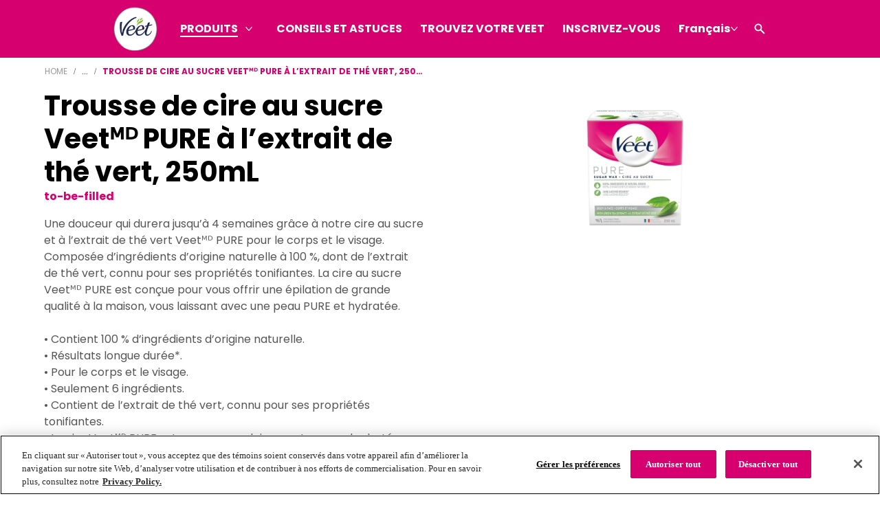

--- FILE ---
content_type: text/html; charset=utf-8
request_url: https://www.veet.ca/fr/produits-list/cires/pure-trousse-de-cire-au-sucre-extrait-de-vert-250-ml/
body_size: 65189
content:
<!DOCTYPE html><html lang="fr-ca" dir="ltr" data-page-uid="blt0368e8ba84a395fe" data-hkx-ver="11.4.2"><head><meta charSet="utf-8"/><meta http-equiv="x-ua-compatible" content="ie=edge"/><meta name="viewport" content="width=device-width, initial-scale=1, shrink-to-fit=no"/><meta http-equiv="Content-Security-Policy" content="base-uri &#x27;self&#x27;; default-src &#x27;self&#x27; &#x27;unsafe-inline&#x27; *.doubleclick.net www.facebook.com uk.cdn-net.com six.cdn-net.com *.analytics.google.com *.googletagmanager.com *.google-analytics.com ssl.gstatic.com stats.g.doubleclick.net; script-src &#x27;self&#x27; &#x27;unsafe-inline&#x27; &#x27;unsafe-eval&#x27; cdn.cookielaw.org *.google-analytics.com connect.facebook.net facebook.com cdn.jsdelivr.net *.doubleclick.net apps.bazaarvoice.com display.ugc.bazaarvoice.com *.pricespider.com *.mapbox.com stg.api.bazaarvoice.com mpsnare.iesnare.com www.google.com/recaptcha/ www.gstatic.com/recaptcha/ cdnjs.cloudflare.com/ajax/libs/socket.io/2.3.0/socket.io.slim.js cdnjs.cloudflare.com/ajax/libs/handlebars.js/3.0.3/handlebars.runtime.min.js cdnjs.cloudflare.com/ajax/libs/handlebars.js/3.0.3/handlebars.min.js *.googletagmanager.com *.adimo.co *.adimouat.co 4dvq37jqcg.execute-api.eu-west-1.amazonaws.com *.mikmak.ai *.swaven.com tagmanager.google.com stats.g.doubleclick.net c.amazon-adsystem.com apis.google.com &#x27;self&#x27; &#x27;unsafe-inline&#x27; &#x27;unsafe-eval&#x27; *.cloudfront.net *.googletagmanager.com www.google.co.in/ads/* analytics.tiktok.com *.serving-sys.com *.turn.com *.mathtag.com *.youtube.com *.tiktok.com audience-engine-sink-backend.com; style-src &#x27;self&#x27; &#x27;unsafe-inline&#x27; fonts.googleapis.com display.ugc.bazaarvoice.com cdn.pricespider.com api.tiles.mapbox.com/mapbox-gl-js/v1.8.1/mapbox-gl.css *.mikmak.ai *.swaven.com *.google-analytics.com tagmanager.google.com; object-src &#x27;none&#x27;; form-action &#x27;self&#x27; www.facebook.com stg.api.bazaarvoice.com; font-src &#x27;self&#x27; data: fonts.gstatic.com *.mikmak.ai *.swaven.com *.static-swaven.com; connect-src &#x27;self&#x27; api.contentstack.com eu-api.contentstack.com cdn.cookielaw.org geolocation.onetrust.com privacyportal-eu.onetrust.com cookies-data.onetrust.io *.googleapis.com *.google-analytics.com *.analytics.google.com *.googletagmanager.com *.doubleclick.net *.google.com stats.g.doubleclick.net api.evrythng.io sgtm.veet.ca/ phx-promoplatform-api-pl-prod.promoplatform.rbcloud.io digital-lds-application-web-production.frankfurt.rbdigitalcloud.com ot-proxy-api-ch2-xdp265.m3jzw3-2.deu-c1.cloudhub.io ot-proxy-api-cf6r4v.m3jzw3-2.deu-c1.cloudhub.io *.algolia.net *.algolianet.com *.algolia.io *.gcp.cloud.es.io cognito-idp.eu-central-1.amazonaws.com stg.api.bazaarvoice.com *.pricespider.com *.tiles.mapbox.com api.mapbox.com events.mapbox.com identitytoolkit.googleapis.com firestore.googleapis.com securetoken.googleapis.com *.adimo.co *.adimouat.co 4dvq37jqcg.execute-api.eu-west-1.amazonaws.com *.mikmak.ai *.swaven.com facebook.com connect.facebook.net eu-rest-preview.contentstack.com &#x27;self&#x27; *.google-analytics.com *.analytics.google.com *.googletagmanager.com www.google.co.in/ads/* *.vantageanalytics.com analytics.tiktok.com phx-promoplatform-api-pl-prod.promoplatform.rbcloud.io; img-src &#x27;self&#x27; data: eu-images.contentstack.com images.salsify.com cdn.cookielaw.org optanon.blob.core.windows.net www.facebook.com www.google.com www.google.pl network-stg-a.bazaarvoice.com *.pricespider.com cdn.jsdelivr.net/gh/lipis/ *.google-analytics.com *.analytics.google.com *.googletagmanager.com *.google.com *.doubleclick.net *.mikmak.ai *.swaven.com *.static-swaven.com stats.g.doubleclick.net ssl.gstatic.com storage.googleapis.com &#x27;self&#x27; *.googleapis.com *.google-analytics.com *.googletagmanager.com *.google.com.ua analytics.tiktok.com *.turn.com *.google.co.in; worker-src &#x27;self&#x27; blob:; child-src blob:; frame-src www.tiktok.com www.instagram.com www.facebook.com www.youtube.com www.youtube-nocookie.com develop.dtukelhhqa2x2.amplifyapp.com main.dtukelhhqa2x2.amplifyapp.com www.google.com/recaptcha/ recaptcha.google.com/recaptcha/ display.ugc.bazaarvoice.com stg.api.bazaarvoice.com *.doubleclick.net *.adimo.co *.adimouat.co *.mikmak.ai *.swaven.com *.contact-us-reckitt.com *.contentstack.com &#x27;self&#x27; www.google.co.in/ads/* analytics.tiktok.com;"/><script type="text/javascript" src="https://cdn.cookielaw.org/consent/cbb76c7a-3e65-4aa3-b1f9-9afbbec24bf2/OtAutoBlock.js" async=""></script><script src="https://cdn.cookielaw.org/scripttemplates/otSDKStub.js" async="" data-document-language="true" type="text/javascript" charSet="UTF-8" data-domain-script="cbb76c7a-3e65-4aa3-b1f9-9afbbec24bf2"></script><script type="text/javascript">
function OptanonWrapper() { }
</script><meta name="generator" content="Gatsby 5.15.0"/><meta name="theme-color" content="#fff"/><meta name="theme-color" content="#fff"/><meta name="description" content="Trousse de cire au sucre Veetᴹᴰ PURE à l’extrait de thé vert, 250 mL" data-gatsby-head="true"/><meta property="og:title" content="Trousse de cire au sucre Veetᴹᴰ PURE à l’extrait de thé vert, 250 mL | Veet Canada" data-gatsby-head="true"/><meta property="og:description" content="Trousse de cire au sucre Veetᴹᴰ PURE à l’extrait de thé vert, 250 mL" data-gatsby-head="true"/><meta property="og:image" content="https://eu-images.contentstack.com/v3/assets/blt6d69a6722986dbe9/blt43f075cfc9d86605/677fb51988aeb8ebb88e1573/fr-CA-rbl2108112_warmwaxgreenteacrtn250_pshot_rgb_v1.jpg" data-gatsby-head="true"/><meta property="og:type" content="og:product" data-gatsby-head="true"/><meta name="twitter:card" content="summary" data-gatsby-head="true"/><meta name="twitter:creator" content="Veet" data-gatsby-head="true"/><meta name="twitter:title" content="Trousse de cire au sucre Veetᴹᴰ PURE à l’extrait de thé vert, 250 mL | Veet Canada" data-gatsby-head="true"/><meta name="twitter:description" content="Trousse de cire au sucre Veetᴹᴰ PURE à l’extrait de thé vert, 250 mL" data-gatsby-head="true"/><meta property="twitter:image" content="https://eu-images.contentstack.com/v3/assets/blt6d69a6722986dbe9/blt43f075cfc9d86605/677fb51988aeb8ebb88e1573/fr-CA-rbl2108112_warmwaxgreenteacrtn250_pshot_rgb_v1.jpg" data-gatsby-head="true"/><meta name="keywords" content="Cires" data-gatsby-head="true"/><style data-href="/styles.4e646b11a9d4ced8e970.css" data-identity="gatsby-global-css">@charset "UTF-8";:root{--cds-button-color-outline:var(--cds-default-ui-action-focus-border);--cds-button-color-outline-onDark:var(--cds-alt-ui-action-focus-border);--cds-product-page-header-disclaimer-padding-mobile:var(--cds-space-8);--cds-product-page-header-disclaimer-padding-desktop:var(--cds-space-7);--cds-product-page-header-container-padding-top:clamp(var(--cds-space-8),2.3333rem + 7.4074vw,var(--cds-space-10));--cds-product-page-header-container-padding-bottom:clamp(var(--cds-space-7),1rem + 8.8889vw,var(--cds-space-9))}.cds-product-page-header{--container-gap:var(--cds-space-7);--block-width:calc(50% - var(--container-gap)/2);-webkit-margin-before:0;margin-block-start:0}.cds-product-page-header__price-spider:focus{outline:1px dashed var(--cds-button-color-outline)!important;outline-offset:var(--cds-space-outline-offset)!important}[dir=ltr] .cds-product-page-header__price-spider.ps-widget{float:left}[dir=rtl] .cds-product-page-header__price-spider.ps-widget{float:right}.cds-product-page-header__container{display:grid;gap:var(--container-gap);grid-template-areas:"heading" "media" "variants";grid-template-columns:100%;grid-template-rows:auto auto auto;padding-bottom:var(--cds-space-4);padding-top:var(--cds-product-page-header-container-padding-top);position:relative}@media (min-width:992px){.cds-product-page-header__container{grid-template-areas:"heading media" "variants media";grid-template-columns:var(--block-width) var(--block-width);grid-template-rows:auto auto}.cds-product-page-header__container:has(.splitter){grid-template-areas:none;grid-template-columns:100%}}.cds-product-page-header__add-to-cart{--btn-icon-size:19px}.cds-product-page-header__price--discounted{--typography-font-color-body:#71757a}.cds-product-page-header__breadcrumbs{margin-bottom:var(--cds-space-3)}.cds-product-page-header____heading{grid-area:heading}.cds-product-page-header__media{grid-area:media}.cds-product-page-header__variants{display:grid;gap:var(--cds-space-6);grid-area:variants;grid-template-columns:1fr}.cds-product-page-header__disclaimer{padding-bottom:var(--cds-product-page-header-disclaimer-padding-mobile)}@media (min-width:992px){.cds-product-page-header__disclaimer{bottom:var(--cds-product-page-header-disclaimer-padding-desktop)}}.cds-product-page-header__shoppable-information{margin-top:var(--cds-space-1)}.cds-product-page-header__shoppable-information .cds-typography{margin-bottom:10px}.cds-product-page-header__title{line-height:0;margin:0}.cds-product-page-header__hidden-space{font-size:0}.cds-product-page-header__sub-heading{margin-top:var(--cds-space-1)}.cds-product-page-header__description{padding-bottom:var(--cds-space-3);padding-top:var(--cds-space-3)}.salsify-text-block .cds-heading-block{margin:0}.salsify-columns-text{padding:0}.salsify-columns-text .salsify-text-block{border-radius:0;height:100%}@media (min-width:768px){.salsify-columns-text .salsify-text-block .cds-container--max-grid{--max-width-value:34.75rem}[dir=ltr] .salsify-columns-text .cds-container .cds-grid .cds-grid-item:nth-child(odd) .salsify-text-block .cds-container--max-grid{margin-left:auto;margin-right:0;padding-right:40px}[dir=ltr] .salsify-columns-text .cds-container .cds-grid .cds-grid-item:nth-child(2n+2) .salsify-text-block .cds-container--max-grid,[dir=rtl] .salsify-columns-text .cds-container .cds-grid .cds-grid-item:nth-child(odd) .salsify-text-block .cds-container--max-grid{margin-left:0;margin-right:auto;padding-left:40px}[dir=rtl] .salsify-columns-text .cds-container .cds-grid .cds-grid-item:nth-child(2n+2) .salsify-text-block .cds-container--max-grid{margin-left:auto;margin-right:0;padding-right:40px}}.salsify-columns-text:has(.splitter) .salsify-columns-text__shoppable-information{padding:0}[class$="--inverse-alt-mode"] .cds-variant-selector__disabled,[class$="--inverse-mode"] .cds-variant-selector__disabled{color:var(--cds-button-color-border-secondary-disabled-onDark)}[class$="--inverse-alt-mode"] .cds-product-page-header__price-spider:focus,[class$="--inverse-mode"] .cds-product-page-header__price-spider:focus{outline:1px dashed var(--cds-button-color-outline-onDark)!important}:root{--cds-image-plus-text-image-width:50%}.cds-image-plus-text{--image-plus-text-direction:column-reverse;display:flex;flex-direction:var(--image-plus-text-direction);gap:var(--cds-space-5)}@media (min-width:768px){.cds-image-plus-text{gap:var(--cds-space-8)}.cds-image-plus-text--image-right{--image-plus-text-direction:row}.cds-image-plus-text--image-left{--image-plus-text-direction:row-reverse}.cds-image-plus-text--align-center{align-items:center}.cds-image-plus-text--align-start{align-items:flex-start}.cds-image-plus-text--align-end{align-items:flex-end}.cds-image-plus-text--align-stretch{align-items:stretch}.cds-image-plus-text--align-stretch .cds-image-plus-text__image-img{aspect-ratio:unset;height:100%}}.cds-image-plus-text__image{flex-shrink:0}@media (max-width:767px){.cds-image-plus-text__image{width:100%!important}}@media (min-width:768px){.cds-image-plus-text__image{width:var(--cds-image-plus-text-image-width)}}.cds-image-plus-text__image-img{width:100%}.cds-image-plus-text__text{display:flex;flex-direction:column;flex-grow:1;gap:var(--cds-space-6)}@media (min-width:768px){.cds-image-plus-text__text{gap:var(--cds-space-7)}}.cds-image-plus-text__content{display:flex;flex-direction:column;flex-grow:1;gap:var(--cds-typography-paragraph-margin)}[class$="--inverse-alt-mode"] .cds-image-plus-text,[class$="--inverse-mode"] .cds-image-plus-text{width:inherit}:root{--cds-container-size-width-max-text:47.5rem;--cds-container-size-width-max-grid:72rem;--cds-container-gutter:var(--cds-space-4)}.cds-container{--max-width-value:100%;--gutter:var(--cds-container-gutter);box-sizing:border-box;margin:0 auto;max-width:calc(var(--max-width-value) + var(--gutter)*2);padding-left:var(--gutter);padding-right:var(--gutter);width:100%}.cds-container--full-width{--max-width-value:100%}.cds-container--max-grid{--max-width-value:var(--cds-container-size-width-max-grid)}.cds-container--max-text{--max-width-value:var(--cds-container-size-width-max-text)}.cds-container.cds-container--disable-gutters{--gutter:0px}:root{--cds-search-results-header-description-padding-bottom:var(--cds-space-3);--cds-search-results-header-popular-searches-margin-top:var(--cds-space-3);--cds-search-results-header-popular-searches-gap:var(--cds-space-2)}.cds-search-results-header__description{padding-bottom:var(--cds-search-results-header-description-padding-bottom)}.cds-search-results-header__popular-searches{margin-top:var(--cds-search-results-header-popular-searches-margin-top)}.cds-search-results-header__popular-searches-list{display:flex;flex-wrap:wrap;gap:var(--cds-search-results-header-popular-searches-gap);list-style:none;padding:0}:root{--cds-cta-link-font-weight:var(--cds-font-weight-semibold);--cds-cta-link-line-height:var(--cds-line-height-regular);--cds-link-font-weight:var(--cds-font-weight-regular);--cds-link-icon-size-large:0.6875rem;--cds-link-icon-size-small:0.5rem;--cds-link-gap:var(--cds-space-2);--cds-link-outline-offset:var(--cds-space-1);--cds-link-color-border-primary:var(--cds-default-ui-border-cta);--cds-link-color-border-primary-hover:var(--cds-default-ui-border-cta-hover);--cds-link-color-border-primary-focus:var(--cds-default-ui-border-cta-focus);--cds-link-color-border-primary-active:var(
    --cds-default-ui-border-cta-active
  );--cds-link-color-border-primary-inactive:var(
    --cds-default-ui-border-cta-inactive
  );--cds-link-color-label-primary:var(--cds-default-ui-label-link);--cds-link-color-label-primary-hover:var(--cds-default-ui-label-link-hover);--cds-link-color-label-primary-focus:var(--cds-default-ui-label-link-focus);--cds-link-color-label-primary-active:var(
    --cds-default-ui-label-link-active
  );--cds-link-color-label-primary-inactive:var(
    --cds-default-ui-label-link-inactive
  );--cds-link-color-label-primary-visited:var(
    --cds-default-ui-label-link-visited
  );--cds-link-color-background-primary:var(--cds-default-ui-background-link);--cds-link-color-background-primary-hover:var(
    --cds-default-ui-background-link-hover
  );--cds-link-color-background-primary-focus:var(
    --cds-default-ui-background-link-focus
  );--cds-link-color-background-primary-active:var(
    --cds-default-ui-background-link-active
  );--cds-link-color-background-primary-visited:var(
    --cds-default-ui-background-link-visited
  );--cds-link-color-background-primary-inactive:var(
    --cds-default-ui-background-link-inactive
  );--cds-link-color-outline-primary:var(--cds-default-ui-action);--cds-link-color-border-primary-onDark:var(--cds-alt-ui-border-cta);--cds-link-color-border-primary-hover-onDark:var(--cds-alt-ui-border-cta);--cds-link-color-border-primary-focus-onDark:var(--cds-alt-ui-border-cta);--cds-link-color-border-primary-active-onDark:var(--cds-alt-ui-border-cta);--cds-link-color-label-primary-onDark:var(--cds-alt-ui-label-link);--cds-link-color-label-primary-hover-onDark:var(
    --cds-alt-ui-label-link-hover
  );--cds-link-color-label-primary-focus-onDark:var(
    --cds-alt-ui-label-link-focus
  );--cds-link-color-label-primary-active-onDark:var(
    --cds-alt-ui-label-link-active
  );--cds-link-color-label-primary-inactive-onDark:var(
    --cds-alt-ui-label-link-inactive
  );--cds-link-color-label-primary-visited-onDark:var(
    --cds-alt-ui-label-link-visited
  );--cds-link-color-background-primary-onDark:var(--cds-alt-ui-background-link);--cds-link-color-background-primary-hover-onDark:var(
    --cds-alt-ui-background-link-hover
  );--cds-link-color-background-primary-focus-onDark:var(
    --cds-alt-ui-background-link-focus
  );--cds-link-color-background-primary-active-onDark:var(
    --cds-alt-ui-background-link-active
  );--cds-link-color-background-primary-visited-onDark:var(
    --cds-alt-ui-background-link-visited
  );--cds-link-color-background-primary-inactive-onDark:var(
    --cds-alt-ui-background-link-inactive
  );--cds-link-color-outline-primary-onDark:var(
    --cds-alt-ui-action-focus-border
  );--cds-link-padding-large-primary:var(--cds-space-2) var(--cds-space-5);--cds-link-padding-small-primary:var(--cds-space-1) var(--cds-space-3);--cds-link-decoration-primary-underline:underline;--cds-link-color-border-secondary:transparent;--cds-link-color-border-secondary-hover:transparent;--cds-link-color-border-secondary-focus:transparent;--cds-link-color-border-secondary-active:transparent;--cds-link-color-label-secondary:var(--cds-default-ui-action);--cds-link-color-label-secondary-hover:var(--cds-default-ui-action-hover);--cds-link-color-label-secondary-focus:var(--cds-default-ui-action-focus);--cds-link-color-label-secondary-active:var(--cds-default-ui-action-active);--cds-link-color-label-secondary-visited:var(--cds-default-ui-action);--cds-link-color-outline-secondary:var(--cds-default-ui-action-focus-border);--cds-link-color-border-secondary-onDark:transparent;--cds-link-color-border-secondary-hover-onDark:transparent;--cds-link-color-border-secondary-focus-onDark:transparent;--cds-link-color-border-secondary-active-onDark:transparent;--cds-link-color-label-secondary-onDark:var(--cds-alt-ui-action);--cds-link-color-label-secondary-hover-onDark:var(--cds-alt-ui-action-hover);--cds-link-color-label-secondary-focus-onDark:var(--cds-alt-ui-action-focus);--cds-link-color-label-secondary-active-onDark:var(
    --cds-alt-ui-action-active
  );--cds-link-color-label-secondary-visited-onDark:var(--cds-alt-ui-action);--cds-link-color-outline-secondary-onDark:var(
    --cds-alt-ui-action-focus-border
  );--cds-link-padding-large-secondary:var(--cds-space-2) var(--cds-space-0);--cds-link-padding-small-secondary:var(--cds-space-1) var(--cds-space-0);--cds-link-color-border-subtle:transparent;--cds-link-color-border-subtle-hover:transparent;--cds-link-color-border-subtle-focus:transparent;--cds-link-color-border-subtle-active:transparent;--cds-link-color-label-subtle:var(--cds-default-ui-type-description);--cds-link-color-label-subtle-hover:var(--cds-default-ui-action-hover);--cds-link-color-label-subtle-focus:var(--cds-default-ui-action-focus);--cds-link-color-label-subtle-active:var(--cds-default-ui-action-active);--cds-link-color-label-subtle-visited:var(--cds-default-ui-action-visited);--cds-link-color-outline-subtle:var(--cds-default-ui-action-focus-border);--cds-link-color-border-subtle-onDark:transparent;--cds-link-color-border-subtle-hover-onDark:transparent;--cds-link-color-border-subtle-focus-onDark:transparent;--cds-link-color-border-subtle-active-onDark:transparent;--cds-link-color-label-subtle-onDark:var(--cds-alt-ui-type-description);--cds-link-color-label-subtle-hover-onDark:var(--cds-alt-ui-action-hover);--cds-link-color-label-subtle-focus-onDark:var(--cds-alt-ui-action-focus);--cds-link-color-label-subtle-active-onDark:var(--cds-alt-ui-action-active);--cds-link-color-label-subtle-visited-onDark:var(
    --cds-alt-ui-action-visited
  );--cds-link-color-outline-subtle-onDark:var(--cds-alt-ui-action-focus-border);--cds-link-decoration-subtle:none;--cds-link-decoration-subtle-hover:underline;--cds-link-padding-large-subtle:var(--cds-space-0);--cds-link-padding-small-subtle:var(--cds-space-0);--cds-link-decoration-nav:none;--cds-link-decoration-nav-underline:none;--cds-link-color-border-nav:transparent;--cds-link-color-border-nav-hover:transparent;--cds-link-color-border-nav-focus:transparent;--cds-link-color-border-nav-active:transparent;--cds-link-color-label-nav:var(--cds-default-ui-nav-action);--cds-link-color-label-nav-hover:var(--cds-default-ui-nav-action-hover);--cds-link-color-label-nav-focus:var(--cds-default-ui-nav-action-focus);--cds-link-color-label-nav-active:var(--cds-default-ui-nav-action-active);--cds-link-color-label-nav-visited:var(--cds-default-ui-nav-action-visited);--cds-link-color-outline-nav:var(--cds-default-ui-action-focus-border);--cds-link-color-underline-nav:none;--cds-link-color-underline-nav-hover:var(--cds-default-ui-nav-action-hover);--cds-link-color-underline-nav-focus:var(--cds-default-ui-nav-action-focus);--cds-link-color-underline-nav-active:var(
    --cds-default-ui-nav-action-active
  );--cds-link-color-border-nav-onDark:transparent;--cds-link-color-border-nav-hover-onDark:transparent;--cds-link-color-border-nav-focus-onDark:transparent;--cds-link-color-border-nav-active-onDark:transparent;--cds-link-color-label-nav-onDark:var(--cds-alt-ui-nav-action);--cds-link-color-label-nav-hover-onDark:var(--cds-alt-ui-nav-action-hover);--cds-link-color-label-nav-focus-onDark:var(--cds-alt-ui-nav-action-focus);--cds-link-color-label-nav-active-onDark:var(--cds-alt-ui-nav-action-active);--cds-link-color-label-nav-visited-onDark:var(
    --cds-alt-ui-nav-action-visited
  );--cds-link-color-outline-nav-onDark:var(--cds-alt-ui-action-focus-border);--cds-link-color-underline-nav-onDark:none;--cds-link-color-underline-nav-hover-onDark:var(
    --cds-alt-ui-nav-action-hover
  );--cds-link-color-underline-nav-focus-onDark:var(
    --cds-alt-ui-nav-action-focus
  );--cds-link-color-underline-nav-active-onDark:var(
    --cds-alt-ui-nav-action-active
  );--cds-link-padding-large-nav:var(--cds-space-0);--cds-link-padding-small-nav:var(--cds-space-0);--cds-link-font-weight-nav:var(--cds-font-weight-semibold);--cds-link-decoration-nav-onDark:var(--cds-link-decoration-nav);--cds-link-decoration-nav-underline-onDark:var(
    --cds-link-decoration-nav-underline
  );--cds-link-color-border-wrapper:transparent;--cds-link-color-border-wrapper-hover:transparent;--cds-link-color-border-wrapper-focus:transparent;--cds-link-color-border-wrapper-active:transparent;--cds-link-color-label-wrapper:transparent;--cds-link-color-label-wrapper-hover:transparent;--cds-link-color-label-wrapper-focus:transparent;--cds-link-color-label-wrapper-active:transparent;--cds-link-color-label-wrapper-visited:transparent;--cds-link-color-outline-wrapper:var(--cds-default-ui-action-focus-border);--cds-link-color-border-selector:var(--cds-default-ui-action);--cds-link-color-border-selector-hover:var(--cds-default-ui-action-hover);--cds-link-color-border-selector-focus:var(--cds-default-ui-action-focus);--cds-link-color-border-selector-active:var(--cds-default-ui-action-active);--cds-link-color-label-selector:var(--cds-default-ui-action);--cds-link-color-label-selector-hover:var(--cds-default-ui-action-hover);--cds-link-color-label-selector-focus:var(--cds-default-ui-action-focus);--cds-link-color-label-selector-active:var(--cds-default-ui-action-active);--cds-link-color-outline-selector:var(--cds-default-ui-action);--cds-link-color-border-selector-onDark:var(--cds-alt-ui-action);--cds-link-color-border-selector-hover-onDark:var(--cds-alt-ui-action-hover);--cds-link-color-border-selector-focus-onDark:var(--cds-alt-ui-action-focus);--cds-link-color-border-selector-active-onDark:var(
    --cds-alt-ui-action-active
  );--cds-link-color-label-selector-onDark:var(--cds-alt-ui-action);--cds-link-color-label-selector-hover-onDark:var(--cds-alt-ui-action-hover);--cds-link-color-label-selector-focus-onDark:var(--cds-alt-ui-action-focus);--cds-link-color-label-selector-active-onDark:var(
    --cds-alt-ui-action-active
  );--cds-link-color-outline-selector-onDark:var(
    --cds-alt-ui-action-focus-border
  );--cds-link-color-label-active-selector:var(--cds-default-ui-action-label);--cds-link-color-label-active-selector-hover:var(
    --cds-default-ui-action-label
  );--cds-link-color-label-active-selector-focus:var(
    --cds-default-ui-action-label
  );--cds-link-color-label-active-selector-active:var(
    --cds-default-ui-action-label
  );--cds-link-color-background-active-selector:var(--cds-default-ui-action);--cds-link-color-background-active-selector-hover:var(
    --cds-default-ui-action-hover
  );--cds-link-color-background-active-selector-focus:var(
    --cds-default-ui-action-focus
  );--cds-link-color-background-active-selector-active:var(
    --cds-default-ui-action-active
  );--cds-link-color-label-active-selector-onDark:var(--cds-alt-ui-action-label);--cds-link-color-label-active-selector-hover-onDark:var(
    --cds-alt-ui-action-label
  );--cds-link-color-label-active-selector-focus-onDark:var(
    --cds-alt-ui-action-label
  );--cds-link-color-label-active-selector-active-onDark:var(
    --cds-alt-ui-action-label
  );--cds-link-color-background-active-selector-onDark:var(--cds-alt-ui-action);--cds-link-color-background-active-selector-hover-onDark:var(
    --cds-alt-ui-action-hover
  );--cds-link-color-background-active-selector-focus-onDark:var(
    --cds-alt-ui-action-hover
  );--cds-link-color-background-active-selector-active-onDark:var(
    --cds-alt-ui-action-hover
  );--cds-link-padding-small-selector:var(--cds-space-2) var(--cds-space-3);--cds-link-size-width-retailer-large:8rem;--cds-link-size-width-retailer-small:6.5rem;--cds-link-color-border-retailer:var(--cds-default-ui-action);--cds-link-color-border-retailer-hover:var(--cds-default-ui-action-hover);--cds-link-color-border-retailer-focus:var(--cds-default-ui-action-focus);--cds-link-color-border-retailer-active:var(--cds-default-ui-action-active);--cds-link-color-label-retailer:var(--cds-default-ui-action);--cds-link-color-label-retailer-hover:var(--cds-default-ui-action-hover);--cds-link-color-label-retailer-focus:var(--cds-default-ui-action-focus);--cds-link-color-label-retailer-active:var(--cds-default-ui-action-active);--cds-link-color-outline-retailer:var(--cds-default-ui-action);--cds-link-color-background-retailer:transparent;--cds-link-color-background-retailer-hover:transparent;--cds-link-color-border-retailer-onDark:var(--cds-alt-ui-action);--cds-link-color-border-retailer-hover-onDark:var(--cds-alt-ui-action-hover);--cds-link-color-border-retailer-focus-onDark:var(--cds-alt-ui-action-hover);--cds-link-color-border-retailer-active-onDark:var(
    --cds-alt-ui-action-hover
  );--cds-link-color-label-retailer-onDark:var(--cds-alt-ui-action);--cds-link-color-label-retailer-hover-onDark:var(--cds-alt-ui-action-hover);--cds-link-color-label-retailer-focus-onDark:var(--cds-alt-ui-action-focus);--cds-link-color-label-retailer-active-onDark:var(
    --cds-alt-ui-action-active
  );--cds-link-color-outline-retailer-onDark:var(
    --cds-alt-ui-action-focus-border
  );--cds-link-color-background-retailer-onDark:var(
    --cds-color-background-default
  );--cds-link-color-background-retailer-hover-onDark:var(
    --cds-color-background-default
  );--cds-link-padding-large-retailer:var(--cds-space-2) var(--cds-space-5);--cds-link-padding-small-retailer:var(--cds-space-2) var(--cds-space-3);--cds-link-image-height-retailer:1rem;--cds-link-transform:scale(1.02)}.cds-link{--link-decoration:none;--link-decoration-underline:underline;--link-radius:var(--cds-shape-borderRadius-s);--link-font-family:var(--cds-font-family-primary);--link-outline-offset:var(--cds-space-outline-offset);--link-transform-hover:var(--cds-link-transform);--link-background:transparent;--link-line-height:var(--cds-cta-link-line-height);--link-vertical-align:flex-start;--link-font-weight:var(--cds-cta-link-font-weight);--link-text-height:var(--link-font-size) * var(--link-line-height);--link-shadow:none;align-items:var(--link-vertical-align);background:var(--link-background);border:var(--link-border);border-radius:var(--link-radius);box-shadow:var(--link-shadow);box-sizing:border-box;color:var(--link-color);display:inline-flex;font-family:var(--link-font-family);font-size:var(--link-font-size);font-weight:var(--link-font-weight);gap:var(--cds-link-gap);justify-content:center;line-height:var(--link-line-height);min-height:var(--link-height);padding:var(--link-padding);-webkit-text-decoration:var(--link-decoration);text-decoration:var(--link-decoration);transition:color .3s,border .3s}.cds-link:visited{color:var(--link-color-visited);-webkit-text-decoration:var(--link-decoration-underline);text-decoration:var(--link-decoration-underline)}.cds-link:disabled{background:var(--link-background-inactive);color:var(--link-color-inactive)}.cds-link:hover{background:var(--link-background-hover);border:var(--link-border-hover);color:var(--link-color-hover);-webkit-text-decoration:var(--link-decoration-underline);text-decoration:var(--link-decoration-underline)}.cds-link:focus{outline:1px solid transparent}.cds-link:focus-visible{background:var(--link-background-focus);border:var(--link-border-focus);color:var(--link-color-focus);outline:var(--link-outline);outline-offset:var(--link-outline-offset);-webkit-text-decoration:var(--link-decoration-underline);text-decoration:var(--link-decoration-underline)}.cds-link.active,.cds-link:active{background:var(--link-background-active);border:var(--link-border-active);color:var(--link-color-active);-webkit-text-decoration:var(--link-decoration-underline);text-decoration:var(--link-decoration-underline)}.cds-link__label{white-space:inherit}.cds-link .cds-icon{align-self:center;height:var(--link-icon-size);width:var(--link-icon-size)}.cds-link .cds-link__inner{align-self:center}.cds-link--heading-link{--link-font-size:inherit;--link-color:inherit;--link-height:unset;font-weight:inherit;line-height:inherit}.cds-link--primary-icon,.cds-link--secondary-icon,.cds-link--subtle-icon{--link-vertical-align:center;aspect-ratio:1/1}.cds-link--primary-icon-large,.cds-link--secondary-icon-large,.cds-link--subtle-icon-large{--link-icon-size:var(--cds-ui-cta-icon-only-size-large);--link-padding:var(--cds-space-0);--link-height:var(--cds-ui-cta-size-height-l)}.cds-link--primary-icon-small,.cds-link--secondary-icon-small,.cds-link--subtle-icon-small{--link-padding:var(--cds-space-0);--link-height:var(--cds-ui-cta-size-height-s);--link-icon-size:var(--cds-ui-cta-icon-only-size-small)}.cds-link--primary,.cds-link--primary-icon{--link-border:1px solid var(--cds-link-color-border-primary);--link-border-hover:1px solid var(--cds-link-color-border-primary-hover);--link-border-focus:1px solid var(--cds-link-color-border-primary-focus);--link-border-active:1px solid var(--cds-link-color-border-primary-active);--link-color:var(--cds-link-color-label-primary);--link-color-visited:var(--cds-link-color-label-primary-visited);--link-color-hover:var(--cds-link-color-label-primary-hover);--link-color-focus:var(--cds-link-color-label-primary-focus);--link-color-active:var(--cds-link-color-label-primary-active);--link-color-inactive:var(--cds-link-color-label-primary-inactive);--link-outline:1px dashed var(--cds-link-color-outline-primary);--link-background:var(--cds-link-color-background-primary);--link-background-hover:var(--cds-link-color-background-primary-hover);--link-background-focus:var(--cds-link-color-background-primary-focus);--link-background-active:var(--cds-link-color-background-primary-active);--link-background-visited:var(--cds-link-color-background-primary-visited);--link-background-inactive:var(
    --cds-link-color-background-primary-inactive
  );--link-decoration-underline:var(--cds-link-decoration-primary-underline)}.cds-link--primary-small{--link-icon-size:var(--cds-ui-cta-icon-size-small);--link-height:var(--cds-ui-cta-size-height-s);--link-font-size:var(--cds-ui-cta-font-size-s);--link-padding:var(--cds-link-padding-small-primary)}.cds-link--primary-large{--link-icon-size:var(--cds-ui-cta-icon-size-large);--link-height:var(--cds-ui-cta-size-height-l);--link-font-size:var(--cds-ui-cta-font-size-l);--link-padding:var(--cds-link-padding-large-primary)}.cds-link--secondary,.cds-link--secondary-icon{--link-border:1px solid var(--cds-link-color-border-secondary);--link-border-hover:1px solid var(--cds-link-color-border-secondary-hover);--link-border-focus:1px solid var(--cds-link-color-border-secondary-focus);--link-border-active:1px solid var(--cds-link-color-border-secondary-active);--link-color:var(--cds-link-color-label-secondary);--link-color-visited:var(--cds-link-color-label-secondary-visited);--link-color-hover:var(--cds-link-color-label-secondary-hover);--link-color-focus:var(--cds-link-color-label-secondary-focus);--link-color-active:var(--cds-link-color-label-secondary-active);--link-outline:1px dashed var(--cds-link-color-outline-secondary)}.cds-link--secondary-small{--link-icon-size:var(--cds-ui-cta-icon-size-small);--link-height:var(--cds-ui-cta-size-height-s);--link-font-size:var(--cds-ui-cta-font-size-s);--link-padding:var(--cds-link-padding-small-secondary)}.cds-link--secondary-large{--link-icon-size:var(--cds-ui-cta-icon-size-large);--link-height:var(--cds-ui-cta-size-height-l);--link-font-size:var(--cds-ui-cta-font-size-l);--link-padding:var(--cds-link-padding-large-secondary)}.cds-link--subtle,.cds-link--subtle-icon{--link-border:1px solid var(--cds-link-color-border-subtle);--link-border-hover:1px solid var(--cds-link-color-border-subtle-hover);--link-border-focus:1px solid var(--cds-link-color-border-subtle-focus);--link-border-active:1px solid var(--cds-link-color-border-subtle-active);--link-color:var(--cds-link-color-label-subtle);--link-color-visited:var(--cds-link-color-label-subtle-visited);--link-color-hover:var(--cds-link-color-label-subtle-hover);--link-color-focus:var(--cds-link-color-label-subtle-focus);--link-color-active:var(--cds-link-color-label-subtle-active);--link-outline:1px dashed var(--cds-link-color-outline-subtle);--link-decoration:var(--cds-link-decoration-subtle);--link-decoration-underline:var(--cds-link-decoration-subtle-hover);--link-font-weight:var(--cds-link-font-weight)}.cds-link--subtle-icon.active,.cds-link--subtle.active{--link-decoration:var(--cds-link-decoration-subtle-hover);--link-color:var(--cds-link-color-label-secondary-hover)}.cds-link--subtle-icon{--link-color-visited:var(--cds-link-color-label-subtle)}.cds-link--subtle-small{--link-icon-size:var(--cds-ui-cta-icon-size-small);--link-height:unset;--link-font-size:var(--cds-ui-cta-font-size-s);--link-padding:var(--cds-link-padding-small-subtle)}.cds-link--subtle-large{--link-icon-size:var(--cds-ui-cta-icon-size-large);--link-height:unset;--link-font-size:var(--cds-ui-cta-font-size-l);--link-padding:var(--cds-link-padding-large-subtle)}.cds-link--nav{--link-border:1px solid var(--cds-link-color-border-nav);--link-border-hover:1px solid var(--cds-link-color-border-nav-hover);--link-border-focus:1px solid var(--cds-link-color-border-nav-focus);--link-border-active:1px solid var(--cds-link-color-border-nav-active);--link-color:var(--cds-link-color-label-nav);--link-color-visited:var(--cds-link-color-label-nav-visited);--link-color-hover:var(--cds-link-color-label-nav-hover);--link-color-focus:var(--cds-link-color-label-nav-focus);--link-color-active:var(--cds-link-color-label-nav-active);--link-outline:1px dashed var(--cds-link-color-outline-nav);--link-decoration:var(--cds-link-decoration-nav);--link-decoration-underline:var(--cds-link-decoration-nav-underline);--link-radius:var(--cds-shape-borderRadius-xs);--link-underline:var(--cds-link-color-underline-nav);--link-underline-hover:var(--cds-link-color-underline-nav-hover);--link-underline-focus:var(--cds-link-color-underline-nav-focus);--link-underline-active:var(--cds-link-color-underline-nav-active);--link-font-weight:var(--cds-link-font-weight-nav);position:relative;white-space:nowrap}.cds-link--nav:after{background:var(--link-underline);bottom:0;content:"";height:2px;left:0;position:absolute;right:0}.cds-link--nav:hover:after{background:var(--link-underline-hover)}.cds-link--nav:focus-visible:after{background:var(--link-underline-focus)}.cds-link--nav.active:after,.cds-link--nav:active:after{background:var(--link-underline-active)}.cds-link--nav-small{--link-icon-size:var(--cds-ui-nav-icon-size-small);--link-height:unset;--link-font-size:var(--cds-ui-nav-font-size-s);--link-padding:var(--cds-link-padding-large-nav)}.cds-link--nav-large{--link-icon-size:var(--cds-ui-nav-icon-size-large);--link-height:unset;--link-font-size:var(--cds-ui-nav-font-size-l);--link-padding:var(--cds-link-padding-large-nav)}.cds-link--wrapper{--link-border:1px solid var(--cds-link-color-border-wrapper);--link-border-hover:1px solid var(--cds-link-color-border-wrapper-hover);--link-border-focus:1px solid var(--cds-link-color-border-wrapper-focus);--link-border-active:1px solid var(--cds-link-color-border-wrapper-active);--link-color:var(--cds-link-color-label-wrapper);--link-color-hover:var(--cds-link-color-label-wrapper-hover);--link-color-focus:var(--cds-link-color-label-wrapper-focus);--link-color-active:var(--cds-link-color-label-wrapper-active);--link-color-visited:var(--cds-link-color-label-wrapper-visited);--link-outline:1px dashed var(--cds-link-color-outline-wrapper);transition:transform .3s}.cds-link--wrapper:focus,.cds-link--wrapper:focus-visible,.cds-link--wrapper:hover{transform:var(--link-transform-hover)}.cds-link--retailer{--link-border:1px solid var(--cds-link-color-border-retailer);--link-border-hover:1px solid var(--cds-link-color-border-retailer-hover);--link-border-focus:1px solid var(--cds-link-color-border-retailer-focus);--link-border-active:1px solid var(--cds-link-color-border-retailer-active);--link-color:var(--cds-link-color-label-retailer);--link-color-visited:var(--cds-link-color-label-retailer);--link-color-hover:var(--cds-link-color-label-retailer-hover);--link-color-focus:var(--cds-link-color-label-retailer-focus);--link-color-active:var(--cds-link-color-label-retailer-active);--link-outline:1px dashed var(--cds-link-color-outline-retailer);--link-decoration-underline:none;--link-background:var(--cds-link-color-background-retailer);align-items:center;line-height:0}.cds-link--retailer:active,.cds-link--retailer:focus,.cds-link--retailer:focus-visible,.cds-link--retailer:hover{background:var(--cds-link-color-background-retailer-hover)}.cds-link--retailer img{height:var(--cds-link-image-height-retailer);width:auto}.cds-link--retailer-small{--link-icon-size:var(--cds-ui-cta-icon-size-small);--link-height:var(--cds-ui-cta-size-height-s);--link-padding:var(--cds-link-padding-small-retailer);min-width:var(--cds-link-size-width-retailer-small)}.cds-link--retailer-large{--link-icon-size:var(--cds-ui-cta-icon-size-large);--link-height:var(--cds-ui-cta-size-height-l);--link-padding:var(--cds-link-padding-large-retailer);min-width:var(--cds-link-size-width-retailer-large)}.cds-link--selector{--link-border:1px solid var(--cds-link-color-border-selector);--link-border-hover:1px solid var(--cds-link-color-border-selector-hover);--link-border-focus:1px solid var(--cds-link-color-border-selector-focus);--link-border-active:1px solid var(--cds-link-color-border-selector-active);--link-color:var(--cds-link-color-label-selector);--link-color-visited:var(--cds-link-color-label-selector);--link-color-hover:var(--cds-link-color-label-selector-hover);--link-color-focus:var(--cds-link-color-label-selector-focus);--link-color-active:var(--cds-link-color-label-selector-active);--link-outline:1px dashed var(--cds-link-color-outline-selector);--link-decoration-underline:none}.cds-link--selector.active{--link-border:1px solid var(--cds-link-color-background-active-selector);--link-border-hover:1px solid var(--cds-link-color-background-active-selector-hover);--link-border-focus:1px solid var(--cds-link-color-background-active-selector-focus);--link-border-active:1px solid var(--cds-link-color-background-active-selector-active);--link-color:var(--cds-link-color-label-active-selector);--link-color-visited:var(--cds-link-color-label-active-selector);--link-color-hover:var(--cds-link-color-label-active-selector-hover);--link-color-focus:var(--cds-link-color-label-active-selector-focus);--link-color-active:var(--cds-link-color-label-active-selector-active);--link-background:var(--cds-link-color-background-active-selector);--link-background-hover:var(
    --cds-link-color-background-active-selector-hover
  );--link-background-active:var(
    --cds-link-color-background-active-selector-active
  );--link-background-focus:var(
    --cds-link-color-background-active-selector-focus
  )}.cds-link--selector-large,.cds-link--selector-small{--link-icon-size:var(--cds-ui-cta-icon-size-large);--link-height:var(--cds-ui-cta-size-height-l);--link-font-size:var(--cds-ui-cta-font-size-l);--link-padding:var(--cds-link-padding-small-selector)}[class$="--inverse-alt-mode"] .cds-link--primary,[class$="--inverse-alt-mode"] .cds-link--primary-icon,[class$="--inverse-mode"] .cds-link--primary,[class$="--inverse-mode"] .cds-link--primary-icon{--link-border:1px solid var(--cds-link-color-border-primary-onDark);--link-border-hover:1px solid var(--cds-link-color-border-primary-hover-onDark);--link-border-focus:1px solid var(--cds-link-color-border-primary-focus-onDark);--link-border-active:1px solid var(--cds-link-color-border-primary-active-onDark);--link-color:var(--cds-link-color-label-primary-onDark);--link-color-visited:var(--cds-link-color-label-primary-visited-onDark);--link-color-hover:var(--cds-link-color-label-primary-hover-onDark);--link-color-focus:var(--cds-link-color-label-primary-focus-onDark);--link-color-active:var(--cds-link-color-label-primary-active-onDark);--link-outline:1px dashed var(--cds-link-color-outline-primary-onDark);--link-background:var(--cds-link-color-background-primary-onDark);--link-background-hover:var(
    --cds-link-color-background-primary-hover-onDark
  );--link-background-focus:var(
    --cds-link-color-background-primary-focus-onDark
  );--link-background-active:var(
    --cds-link-color-background-primary-active-onDark
  );--link-background-visited:var(
    --cds-link-color-background-primary-visited-onDark
  );--link-background-inactive:var(
    --cds-link-color-background-primary-inactive-onDark
  );--link-decoration-underline:var(
    --cds-link-decoration-primary-underline-onDark
  )}[class$="--inverse-alt-mode"] .cds-link--secondary,[class$="--inverse-alt-mode"] .cds-link--secondary-icon,[class$="--inverse-mode"] .cds-link--secondary,[class$="--inverse-mode"] .cds-link--secondary-icon{--link-border:1px solid var(--cds-link-color-border-secondary-onDark);--link-border-hover:1px solid var(--cds-link-color-border-secondary-hover-onDark);--link-border-focus:1px solid var(--cds-link-color-border-secondary-focus-onDark);--link-border-active:1px solid var(--cds-link-color-border-secondary-active-onDark);--link-color:var(--cds-link-color-label-secondary-onDark);--link-color-visited:var(
    --cds-link-color-label-secondary-visited-onDark
  );--link-color-hover:var(--cds-link-color-label-secondary-hover-onDark);--link-color-focus:var(--cds-link-color-label-secondary-focus-onDark);--link-color-active:var(--cds-link-color-label-secondary-active-onDark);--link-outline:1px dashed var(--cds-link-color-outline-secondary-onDark)}[class$="--inverse-alt-mode"] .cds-link--subtle,[class$="--inverse-alt-mode"] .cds-link--subtle-icon,[class$="--inverse-mode"] .cds-link--subtle,[class$="--inverse-mode"] .cds-link--subtle-icon{--link-border:1px solid var(--cds-link-color-border-subtle-onDark);--link-border-hover:1px solid var(--cds-link-color-border-subtle-hover-onDark);--link-border-focus:1px solid var(--cds-link-color-border-subtle-focus-onDark);--link-border-active:1px solid var(--cds-link-color-border-subtle-active-onDark);--link-color:var(--cds-link-color-label-subtle-onDark);--link-color-visited:var(--cds-link-color-label-subtle-visited-onDark);--link-color-hover:var(--cds-link-color-label-subtle-hover-onDark);--link-color-focus:var(--cds-link-color-label-subtle-focus-onDark);--link-color-active:var(--cds-link-color-label-subtle-active-onDark);--link-outline:1px dashed var(--cds-link-color-outline-subtle-onDark)}[class$="--inverse-alt-mode"] .cds-link--subtle-icon,[class$="--inverse-mode"] .cds-link--subtle-icon{--link-color-visited:var(--cds-link-color-label-subtle-onDark)}[class$="--inverse-alt-mode"] .cds-link--nav,[class$="--inverse-mode"] .cds-link--nav{--link-border:1px solid var(--cds-link-color-border-nav-onDark);--link-border-hover:1px solid var(--cds-link-color-border-nav-hover-onDark);--link-border-focus:1px solid var(--cds-link-color-border-nav-focus-onDark);--link-border-active:1px solid var(--cds-link-color-border-nav-active-onDark);--link-color:var(--cds-link-color-label-nav-onDark);--link-color-visited:var(--cds-link-color-label-nav-visited-onDark);--link-color-hover:var(--cds-link-color-label-nav-hover-onDark);--link-color-focus:var(--cds-link-color-label-nav-focus-onDark);--link-color-active:var(--cds-link-color-label-nav-active-onDark);--link-outline:1px dashed var(--cds-link-color-outline-nav-onDark);--link-decoration:var(--cds-link-decoration-nav-onDark);--link-decoration-underline:var(
    --cds-link-decoration-nav-underline-onDark
  );--link-underline:var(--cds-link-color-underline-nav-onDark);--link-underline-hover:var(--cds-link-color-underline-nav-hover-onDark);--link-underline-focus:var(--cds-link-color-underline-nav-focus-onDark);--link-underline-active:var(
    --cds-link-color-underline-nav-active-onDark
  )}[class$="--inverse-alt-mode"] .cds-link--selector,[class$="--inverse-mode"] .cds-link--selector{--link-border:1px solid var(--cds-link-color-border-selector-onDark);--link-border-hover:1px solid var(--cds-link-color-border-selector-hover-onDark);--link-border-focus:1px solid var(--cds-link-color-border-selector-focus-onDark);--link-border-active:1px solid var(--cds-link-color-border-selector-active-onDark);--link-color:var(--cds-link-color-label-selector-onDark);--link-color-hover:var(--cds-link-color-label-selector-hover-onDark);--link-color-focus:var(--cds-link-color-label-selector-focus-onDark);--link-color-active:var(--cds-link-color-label-selector-active-onDark);--link-color-visited:var(--cds-link-color-label-selector-onDark);--link-outline:1px dashed var(--cds-link-color-outline-selector-onDark)}[class$="--inverse-alt-mode"] .cds-link--selector.active,[class$="--inverse-mode"] .cds-link--selector.active{--link-border:1px solid var(--cds-link-color-background-active-selector-onDark);--link-border-hover:1px solid var(--cds-link-color-background-active-selector-hover-onDark);--link-border-focus:1px solid var(--cds-link-color-background-active-selector-focus-onDark);--link-border-active:1px solid var(--cds-link-color-background-active-selector-active-onDark);--link-color:var(--cds-link-color-label-active-selector-onDark);--link-color-visited:var(
    --cds-link-color-label-active-selector-onDark
  );--link-color-hover:var(
    --cds-link-color-label-active-selector-hover-onDark
  );--link-color-focus:var(
    --cds-link-color-label-active-selector-focus-onDark
  );--link-color-active:var(
    --cds-link-color-label-active-selector-active-onDark
  );--link-background:var(
    --cds-link-color-background-active-selector-onDark
  );--link-background-hover:var(
    --cds-link-color-background-active-selector-hover-onDark
  );--link-background-active:var(
    --cds-link-color-background-active-selector-active-onDark
  );--link-background-focus:var(
    --cds-link-color-background-active-selector-focus-onDark
  )}[class$="--inverse-alt-mode"] .cds-link--retailer,[class$="--inverse-mode"] .cds-link--retailer{--link-border:1px solid var(--cds-link-color-border-retailer-onDark);--link-border-hover:1px solid var(--cds-link-color-border-retailer-hover-onDark);--link-border-focus:1px solid var(--cds-link-color-border-retailer-focus-onDark);--link-border-active:1px solid var(--cds-link-color-border-retailer-active-onDark);--link-color:var(--cds-link-color-label-retailer-onDark);--link-color-hover:var(--cds-link-color-label-retailer-hover-onDark);--link-color-focus:var(--cds-link-color-label-retailer-focus-onDark);--link-color-active:var(--cds-link-color-label-retailer-active-onDark);--link-color-visited:var(--cds-link-color-label-retailer-onDark);--link-outline:1px dashed var(--cds-link-color-outline-retailer-onDark);--link-background:var(--cds-link-color-background-retailer-onDark)}[class$="--inverse-alt-mode"] .cds-link--retailer:active,[class$="--inverse-alt-mode"] .cds-link--retailer:focus,[class$="--inverse-alt-mode"] .cds-link--retailer:focus-visible,[class$="--inverse-alt-mode"] .cds-link--retailer:hover,[class$="--inverse-mode"] .cds-link--retailer:active,[class$="--inverse-mode"] .cds-link--retailer:focus,[class$="--inverse-mode"] .cds-link--retailer:focus-visible,[class$="--inverse-mode"] .cds-link--retailer:hover{background:var(--cds-link-color-background-retailer-hover-onDark)}.cds-icon{fill:currentColor;flex-shrink:0}:root{--default-chip-panel-color-bg-default:lch(80.9 0 0/0);--inverse-chip-panel-color-bg-default:lch(21.4 0 0/0);--default-chip-panel-border-radius-default:0rem;--default-chip-panel-space-gap-s:1rem;--default-chip-panel-space-gap-m:2rem;--default-chip-panel-space-padding-vertical-default:0rem;--default-chip-panel-space-padding-horizontal-default:0rem}.cds-chip-panel{background:var(--default-chip-panel-color-bg-default);border-radius:var(--default-chip-panel-border-radius-default);display:flex;flex-wrap:wrap;gap:var(--default-chip-panel-space-gap-s);padding:var(--default-chip-panel-space-padding-vertical-default) var(--default-chip-panel-space-padding-horizontal-default)}[class$="--inverse-alt-mode"] .cds-chip-panel,[class$="--inverse-mode"] .cds-chip-panel{background:var(--inverse-chip-panel-color-bg-default)}:root{--cds-button-font-family:var(--cds-font-family-primary);--cds-button-font-weight:var(--cds-font-weight-semibold);--cds-button-color-background-primary:var(
    --cds-default-ui-background-button
  );--cds-button-color-background-primary-hover:var(
    --cds-default-ui-background-button-hover
  );--cds-button-color-background-primary-focus:var(
    --cds-default-ui-background-button-focus
  );--cds-button-color-background-primary-active:var(
    --cds-default-ui-background-button-active
  );--cds-button-color-background-primary-disabled:var(
    --cds-default-ui-background-button-inactive
  );--cds-button-color-label-primary:var(--cds-default-ui-label-button);--cds-button-color-label-primary-hover:var(
    --cds-default-ui-label-button-hover
  );--cds-button-color-label-primary-active:var(
    --cds-default-ui-label-button-active
  );--cds-button-color-label-primary-focus:var(
    --cds-default-ui-label-button-focus
  );--cds-button-color-label-primary-disabled:var(
    --cds-default-ui-label-button-inactive
  );--cds-button-color-border-primary:var(--cds-default-ui-border-cta);--cds-button-color-border-primary-hover:var(
    --cds-default-ui-border-cta-hover
  );--cds-button-color-border-primary-focus:var(
    --cds-default-ui-border-cta-focus
  );--cds-button-color-border-primary-active:var(
    --cds-default-ui-border-cta-active
  );--cds-button-color-border-primary-disabled:var(
    --cds-default-ui-border-cta-inactive
  );--cds-button-color-background-primary-onDark:var(
    --cds-alt-ui-background-button
  );--cds-button-color-background-primary-hover-onDark:var(
    --cds-alt-ui-background-button-hover
  );--cds-button-color-background-primary-focus-onDark:var(
    --cds-alt-ui-background-button-focus
  );--cds-button-color-background-primary-active-onDark:var(
    --cds-alt-ui-background-button-active
  );--cds-button-color-background-primary-disabled-onDark:var(
    --cds-alt-ui-background-button-inactive
  );--cds-button-color-label-primary-onDark:var(--cds-alt-ui-label-button);--cds-button-color-label-primary-hover-onDark:var(
    --cds-alt-ui-label-button-hover
  );--cds-button-color-label-primary-active-onDark:var(
    --cds-alt-ui-label-button-active
  );--cds-button-color-label-primary-focus-onDark:var(
    --cds-alt-ui-label-button-focus
  );--cds-button-color-label-primary-disabled-onDark:var(
    --cds-alt-ui-label-button-inactive
  );--cds-button-color-border-primary-onDark:var(--cds-alt-ui-border-cta);--cds-button-color-border-primary-hover-onDark:var(
    --cds-alt-ui-border-cta-hover
  );--cds-button-color-border-primary-focus-onDark:var(
    --cds-alt-ui-border-cta-focus
  );--cds-button-color-border-primary-active-onDark:var(
    --cds-alt-ui-border-cta-active
  );--cds-button-color-border-primary-disabled-onDark:var(
    --cds-alt-ui-border-cta-inactive
  );--cds-button-color-background-secondary:var(
    --cds-default-ui-action-transparent
  );--cds-button-color-background-secondary-disabled:var(
    --cds-default-ui-disabled
  );--cds-button-color-border-secondary:var(--cds-default-ui-action);--cds-button-color-border-secondary-hover:var(--cds-default-ui-action-hover);--cds-button-color-border-secondary-focus:var(--cds-default-ui-action-focus);--cds-button-color-border-secondary-active:var(
    --cds-default-ui-action-active
  );--cds-button-color-border-secondary-disabled:var(--cds-default-ui-disabled);--cds-button-color-label-secondary:var(--cds-default-ui-action);--cds-button-color-label-secondary-hover:var(--cds-default-ui-action-hover);--cds-button-color-label-secondary-focus:var(--cds-default-ui-action-focus);--cds-button-color-label-secondary-active:var(
    --cds-default-ui-action-active
  );--cds-button-color-label-secondary-disabled:var(
    --cds-default-ui-disabled-label
  );--cds-button-color-background-secondary-onDark:var(
    --cds-alt-ui-action-transparent
  );--cds-button-color-background-secondary-disabled-onDark:var(
    --cds-alt-ui-disabled
  );--cds-button-color-border-secondary-onDark:var(--cds-alt-ui-action);--cds-button-color-border-secondary-hover-onDark:var(
    --cds-alt-ui-action-hover
  );--cds-button-color-border-secondary-focus-onDark:var(
    --cds-alt-ui-action-focus
  );--cds-button-color-border-secondary-active-onDark:var(
    --cds-alt-ui-action-active
  );--cds-button-color-border-secondary-disabled-onDark:var(
    --cds-alt-ui-disabled
  );--cds-button-color-label-secondary-onDark:var(--cds-alt-ui-action);--cds-button-color-label-secondary-hover-onDark:var(
    --cds-alt-ui-action-hover
  );--cds-button-color-label-secondary-focus-onDark:var(
    --cds-alt-ui-action-focus
  );--cds-button-color-label-secondary-active-onDark:var(
    --cds-alt-ui-action-active
  );--cds-button-color-label-secondary-disabled-onDark:var(
    --cds-alt-ui-disabled-label
  );--cds-button-color-background-subtle:var(
    --cds-default-ui-action-transparent
  );--cds-button-color-border-subtle:transparent;--cds-button-color-border-subtle-hover:transparent;--cds-button-color-border-subtle-focus:transparent;--cds-button-color-border-subtle-active:transparent;--cds-button-color-border-subtle-disabled:transparent;--cds-button-color-label-subtle:var(--cds-default-ui-type-description);--cds-button-color-label-subtle-hover:var(--cds-default-ui-action-hover);--cds-button-color-label-subtle-focus:var(--cds-default-ui-action-hover);--cds-button-color-label-subtle-active:var(--cds-default-ui-action-active);--cds-button-color-label-subtle-disabled:var(--cds-default-ui-disabled);--cds-button-color-background-subtle-onDark:var(
    --cds-default-ui-action-transparent
  );--cds-button-color-border-subtle-onDark:transparent;--cds-button-color-border-subtle-hover-onDark:transparent;--cds-button-color-border-subtle-focus-onDark:transparent;--cds-button-color-border-subtle-active-onDark:transparent;--cds-button-color-border-subtle-disabled-onDark:transparent;--cds-button-color-label-subtle-onDark:var(--cds-alt-ui-type-description);--cds-button-color-label-subtle-hover-onDark:var(--cds-alt-ui-action-hover);--cds-button-color-label-subtle-focus-onDark:var(--cds-alt-ui-action-focus);--cds-button-color-label-subtle-active-onDark:var(
    --cds-alt-ui-action-active
  );--cds-button-color-label-subtle-disabled-onDark:var(--cds-alt-ui-disabled);--cds-button-color-border-nav:transparent;--cds-button-color-border-nav-hover:transparent;--cds-button-color-border-nav-focus:transparent;--cds-button-color-border-nav-active:transparent;--cds-button-color-border-nav-disabled:transparent;--cds-button-color-border-nav-onDark:transparent;--cds-button-color-border-nav-hover-onDark:transparent;--cds-button-color-border-nav-focus-onDark:transparent;--cds-button-color-border-nav-active-onDark:transparent;--cds-button-color-border-nav-disabled-onDark:transparent;--cds-button-color-background-nav:transparent;--cds-button-color-background-nav-hover:transparent;--cds-button-color-background-nav-focus:transparent;--cds-button-color-background-nav-active:transparent;--cds-button-color-background-nav-disabled:transparent;--cds-button-color-background-nav-onDark:transparent;--cds-button-color-background-nav-hover-onDark:transparent;--cds-button-color-background-nav-focus-onDark:transparent;--cds-button-color-background-nav-active-onDark:transparent;--cds-button-color-background-nav-disabled-onDark:transparent;--cds-button-color-underline-nav:transparent;--cds-button-color-underline-nav-hover:var(
    --cds-default-ui-nav-action-hover
  );--cds-button-color-underline-nav-focus:var(
    --cds-default-ui-nav-action-focus
  );--cds-button-color-underline-nav-active:var(
    --cds-default-ui-nav-action-active
  );--cds-button-color-underline-nav-onDark:transparent;--cds-button-color-underline-nav-hover-onDark:var(
    --cds-alt-ui-nav-action-hover
  );--cds-button-color-underline-nav-focus-onDark:var(
    --cds-alt-ui-nav-action-focus
  );--cds-button-color-underline-nav-active-onDark:var(
    --cds-alt-ui-nav-action-active
  );--cds-button-margin:0;--cds-button-nav-padding-small:var(--cds-space-0);--cds-button-nav-padding-large:var(--cds-space-0);--cds-button-elevation-boxShadow:var(--cds-elevation-boxShadow-m);--cds-button-shape-borderRadius:var(--cds-shape-borderRadius-s)}.cds-btn{--btn-radius:var(--cds-button-shape-borderRadius);--font-size:1rem;--btn-height:unset;--btn-gap:var(--cds-space-2);--btn-padding:unset;--btn-box-shadow:var(--cds-button-elevation-boxShadow);--btn-outline-offset:var(--cds-space-outline-offset);--btn-text-height:var(--font-size) * var(--cds-line-height-regular);align-items:flex-start;background:var(--btn-background);border:var(--btn-border);border-radius:var(--btn-radius);box-shadow:var(--btn-box-shadow);color:var(--btn-color);cursor:pointer;display:inline-flex;font-family:var(--cds-button-font-family);font-size:var(--font-size);font-weight:var(--cds-button-font-weight);gap:var(--btn-gap);justify-content:center;line-height:var(--cds-line-height-regular);margin:var(--cds-button-margin);min-height:var(--btn-height);padding:var(--btn-padding);text-align:start;transition:background .3s,border .3s,color .3s}.cds-btn--primary,.cds-btn--secondary{--cds-button-shape-borderRadius:2rem}.cds-btn:hover{background:var(--btn-background-hover);border:var(--btn-border-hover);color:var(--btn-color-hover)}.cds-btn:active{background:var(--btn-background-active);border:var(--btn-border-active);color:var(--btn-color-active)}.cds-btn:focus{outline:1px solid transparent}.cds-btn:focus-visible{background:var(--btn-background-focus);border:var(--btn-border-focus);color:var(--btn-color-focus);outline:var(--btn-outline);outline-offset:var(--btn-outline-offset)}.cds-btn:disabled{background:var(--btn-background-disabled);border-color:var(--btn-border-color-disabled);color:var(--btn-color-disabled);cursor:auto;opacity:1;pointer-events:none}.cds-btn .cds-icon{align-self:center;height:var(--btn-icon-size);width:var(--btn-icon-size)}.cds-btn .cds-btn__inner{align-self:center}.cds-btn--hide{visibility:hidden}.cds-btn--primary,.cds-btn--primary-icon{--btn-color:var(--cds-button-color-label-primary);--btn-color-hover:var(--cds-button-color-label-primary-hover);--btn-color-active:var(--cds-button-color-label-primary-active);--btn-color-focus:var(--cds-button-color-label-primary-focus);--btn-color-disabled:var(--cds-button-color-label-primary-disabled);--btn-background:var(--cds-button-color-background-primary);--btn-background-hover:var(--cds-button-color-background-primary-hover);--btn-background-active:var(--cds-button-color-background-primary-active);--btn-background-focus:var(--cds-button-color-background-primary-focus);--btn-background-disabled:var(
    --cds-button-color-background-primary-disabled
  );--btn-outline:1px dashed var(--cds-button-color-border-primary);--btn-border:1px solid var(--cds-button-color-border-primary);--btn-border-hover:1px solid var(--cds-button-color-border-primary-hover);--btn-border-active:1px solid var(--cds-button-color-border-primary-active);--btn-border-focus:1px solid var(--cds-button-color-border-primary-focus);--btn-border-color-disabled:var(
    --cds-button-color-border-primary-disabled
  )}.cds-btn--primary-large,.cds-btn--secondary-large{--btn-padding:var(--cds-space-2) var(--cds-space-5);--font-size:var(--cds-ui-cta-font-size-l);--btn-height:var(--cds-ui-button-size-height-l);--btn-icon-size:var(--cds-ui-cta-icon-size-large)}.cds-btn--subtle-large{--font-size:var(--cds-ui-cta-font-size-l);--btn-icon-size:var(--cds-ui-cta-icon-size-large)}.cds-btn--primary-small,.cds-btn--secondary-small{--btn-padding:var(--cds-space-1) var(--cds-space-3);--font-size:var(--cds-ui-cta-font-size-s);--btn-height:var(--cds-ui-cta-size-height-s);--btn-icon-size:var(--cds-ui-cta-icon-size-small)}.cds-btn--subtle-small{--font-size:var(--cds-ui-cta-font-size-s);--btn-icon-size:var(--cds-ui-nav-icon-size-large)}.cds-btn--nav{--btn-margin:0;--btn-height:unset;--btn-background:var(--cds-button-color-background-nav);--btn-background-hover:var(--cds-button-color-background-nav-hover);--btn-background-active:var(--cds-button-color-background-nav-active);--btn-background-focus:var(--cds-button-color-background-nav-focus);--btn-background-disabled:var(--cds-button-color-background-nav-disabled);align-items:center}.cds-btn--nav-small{--btn-padding:var(--cds-button-nav-padding-small);--font-size:var(--cds-ui-nav-font-size-s);--btn-icon-size:var(--cds-ui-nav-icon-size-small)}.cds-btn--nav-large{--btn-padding:var(--cds-button-nav-padding-large);--font-size:var(--cds-ui-nav-font-size-l);--btn-icon-size:var(--cds-ui-nav-icon-size-large)}.cds-btn--primary-icon,.cds-btn--secondary-icon,.cds-btn--subtle-icon{align-items:center;aspect-ratio:1/1}.cds-btn--primary-icon-large,.cds-btn--secondary-icon-large,.cds-btn--subtle-icon-large{--btn-icon-size:var(--cds-ui-cta-icon-only-size-large);--btn-padding:var(--cds-space-0);--btn-height:var(--cds-ui-cta-size-height-l)}.cds-btn--primary-icon-small,.cds-btn--secondary-icon-small,.cds-btn--subtle-icon-small{--btn-padding:var(--cds-space-0);--btn-height:var(--cds-ui-cta-size-height-s);--btn-icon-size:var(--cds-ui-cta-icon-only-size-small)}.cds-btn--secondary,.cds-btn--secondary-icon{--btn-outline:1px dashed var(--cds-button-color-border-secondary);--btn-border:1px solid var(--cds-button-color-border-secondary);--btn-border-hover:1px solid var(--cds-button-color-border-secondary-hover);--btn-border-active:1px solid var(--cds-button-color-border-secondary-active);--btn-border-focus:1px solid var(--cds-button-color-border-secondary-focus);--btn-border-color-disabled:var(
    --cds-button-color-border-secondary-disabled
  );--btn-color:var(--cds-button-color-label-secondary);--btn-color-hover:var(--cds-button-color-label-secondary-hover);--btn-color-active:var(--cds-button-color-label-secondary-active);--btn-color-focus:var(--cds-button-color-label-secondary-focus);--btn-color-disabled:var(--cds-button-color-label-secondary-disabled);--btn-background:var(--cds-button-color-background-secondary);--btn-background-hover:var(--cds-button-color-background-secondary);--btn-background-active:var(--cds-button-color-background-secondary);--btn-background-focus:var(--cds-button-color-background-secondary);--btn-background-disabled:var(
    --cds-button-color-background-secondary-disabled
  )}.cds-btn--subtle,.cds-btn--subtle-icon{--btn-outline:1px dashed var(--cds-button-color-border-secondary);--btn-border:1px solid var(--cds-button-color-border-subtle);--btn-border-hover:1px solid var(--cds-button-color-border-subtle-hover);--btn-border-active:1px solid var(--cds-button-color-border-subtle-active);--btn-border-focus:1px solid var(--cds-button-color-border-subtle-focus);--btn-border-color-disabled:var(--cds-button-color-border-subtle-disabled);--btn-color:var(--cds-button-color-label-subtle);--btn-color-hover:var(--cds-button-color-label-subtle-hover);--btn-color-active:var(--cds-button-color-label-subtle-active);--btn-color-focus:var(--cds-button-color-label-subtle-focus);--btn-color-disabled:var(--cds-button-color-label-subtle-disabled);--btn-background:var(--cds-button-color-background-subtle);--btn-background-hover:var(--cds-button-color-background-subtle);--btn-background-active:var(--cds-button-color-background-subtle);--btn-background-focus:var(--cds-button-color-background-subtle);--btn-background-disabled:var(--cds-button-color-background-subtle);--btn-box-shadow:unset}.cds-btn--subtle-icon.active,.cds-btn--subtle.active{--btn-color:var(--cds-button-color-label-subtle-active)}.cds-btn--nav{--btn-color:var(--cds-link-color-label-nav);--btn-color-hover:var(--cds-link-color-label-nav-hover);--btn-color-focus:var(--cds-link-color-label-nav-focus);--btn-color-active:var(--cds-link-color-label-nav-active);--btn-border:1px solid var(--cds-button-color-border-nav);--btn-border-hover:1px solid var(--cds-button-color-border-nav-hover);--btn-border-active:1px solid var(--cds-button-color-border-nav-active);--btn-border-focus:1px solid var(--cds-button-color-border-nav-focus);--btn-border-color-disabled:var(--cds-button-color-border-nav-disabled);--btn-outline:1px dashed var(--cds-link-color-outline-nav);--btn-decoration:var(--cds-link-decoration-nav);--btn-decoration-hover:var(--cds-link-decoration-nav-hover);--btn-radius:var(--cds-shape-borderRadius-xs);--btn-underline:var(--cds-button-color-underline-nav);--btn-underline-hover:var(--cds-button-color-underline-nav-hover);--btn-underline-focus:var(--cds-button-color-underline-nav-focus);--btn-underline-active:var(--cds-button-color-underline-nav-active);--btn-color-disabled:var(--cds-link-color-label-nav);--btn-box-shadow:unset;position:relative;white-space:nowrap}.cds-btn--nav:after{background:var(--btn-underline);bottom:0;content:"";height:2px;left:0;position:absolute;right:0}.cds-btn--nav:hover:after{background:var(--btn-underline-hover)}.cds-btn--nav:focus-visible:after{background:var(--btn-underline-focus)}.cds-btn--nav.active:after,.cds-btn--nav:active:after{background:var(--btn-underline-active)}.cds-btn__loader{--btn-loader-background-color:var(--cds-button-color-background-primary);--btn-loader-background-color-hover:var(--btn-background-hover);--btn-loader-spinner-color:var(--btn-color);animation:animate 1s linear infinite;border-radius:50%;height:22px;position:absolute;width:22px}.cds-btn__loader span{border-radius:50%;height:18px;position:absolute;top:2px;width:18px}[dir=ltr] .cds-btn__loader span{left:2px}[dir=rtl] .cds-btn__loader span{right:2px}.cds-btn__loader--primary{background-color:color-mix(in srgb,var(--btn-loader-spinner-color),transparent 90%)}.cds-btn__loader--primary:hover span{background-color:var(--btn-loader-background-color-hover)}.cds-btn__loader--primary:before{background:linear-gradient(to top,transparent,var(--btn-loader-spinner-color)) no-repeat}.cds-btn__loader--primary:after{background-color:var(--btn-loader-spinner-color)}.cds-btn__loader--primary span{background-color:var(--btn-loader-background-color)}.cds-btn__loader--secondary{--btn-loader-background-color:var(--cds-color-background-default);background-color:color-mix(in srgb,var(--btn-loader-spinner-color),transparent 90%)}.cds-btn__loader--secondary:before{background:linear-gradient(to top,transparent,var(--btn-loader-spinner-color)) no-repeat}.cds-btn__loader--secondary:after{background-color:var(--btn-loader-spinner-color)}.cds-btn__loader--secondary span{background-color:var(--btn-loader-background-color)}.cds-btn__loader--subtle{--btn-loader-background-color:var(--cds-color-background-default);background-color:color-mix(in srgb,var(--btn-loader-spinner-color),transparent 90%)}.cds-btn__loader--subtle:before{background:linear-gradient(to top,transparent,var(--btn-loader-spinner-color)) no-repeat}.cds-btn__loader--subtle:after{background-color:var(--btn-loader-spinner-color)}.cds-btn__loader--subtle span{background-color:var(--btn-loader-background-color)}.cds-btn__loader:before{background-size:100px 180px;content:"";height:100%;position:absolute;top:0;width:50%}[dir=ltr] .cds-btn__loader:before{border-bottom-left-radius:100px;border-top-left-radius:100px;left:0}[dir=rtl] .cds-btn__loader:before{border-bottom-right-radius:100px;border-top-right-radius:100px;right:0}.cds-btn__loader:after{border-radius:50%;content:"";height:2px;position:absolute;top:0;width:2px;z-index:10}[dir=ltr] .cds-btn__loader:after{left:50%;transform:translateX(-50%)}[dir=rtl] .cds-btn__loader:after{right:50%;transform:translateX(50%)}@keyframes animate{0%{transform:rotate(0deg)}to{transform:rotate(1turn)}}[class$="--inverse-alt-mode"] .cds-btn--primary,[class$="--inverse-alt-mode"] .cds-btn--primary-icon,[class$="--inverse-mode"] .cds-btn--primary,[class$="--inverse-mode"] .cds-btn--primary-icon{--btn-color:var(--cds-button-color-label-primary-onDark);--btn-color-hover:var(--cds-button-color-label-primary-hover-onDark);--btn-color-active:var(--cds-button-color-label-primary-active-onDark);--btn-color-focus:var(--cds-button-color-label-primary-focus-onDark);--btn-color-disabled:var(
    --cds-button-color-label-primary-disabled-onDark
  );--btn-background:var(--cds-button-color-background-primary-onDark);--btn-background-hover:var(
    --cds-button-color-background-primary-hover-onDark
  );--btn-background-active:var(
    --cds-button-color-background-primary-active-onDark
  );--btn-background-focus:var(
    --cds-button-color-background-primary-focus-onDark
  );--btn-background-disabled:var(
    --cds-button-color-background-primary-disabled-onDark
  );--btn-outline:1px dashed var(--cds-button-color-border-primary-onDark);--btn-border:1px solid var(--cds-button-color-border-primary-onDark);--btn-border-hover:1px solid var(--cds-button-color-border-primary-hover-onDark);--btn-border-active:1px solid var(--cds-button-color-border-primary-active-onDark);--btn-border-focus:1px solid var(--cds-button-color-border-primary-focus-onDark);--btn-border-color-disabled:var(
    --cds-button-color-border-primary-disabled-onDark
  )}[class$="--inverse-alt-mode"] .cds-btn--secondary,[class$="--inverse-alt-mode"] .cds-btn--secondary-icon,[class$="--inverse-mode"] .cds-btn--secondary,[class$="--inverse-mode"] .cds-btn--secondary-icon{--btn-outline:1px dashed var(--cds-button-color-border-secondary-onDark);--btn-border:1px solid var(--cds-button-color-border-secondary-onDark);--btn-border-hover:1px solid var(--cds-button-color-border-secondary-hover-onDark);--btn-border-active:1px solid var(--cds-button-color-border-secondary-active-onDark);--btn-border-focus:1px solid var(--cds-button-color-border-secondary-focus-onDark);--btn-border-color-disabled:var(
    --cds-button-color-border-secondary-disabled-onDark
  );--btn-color:var(--cds-button-color-label-secondary-onDark);--btn-color-hover:var(--cds-button-color-label-secondary-hover-onDark);--btn-color-active:var(--cds-button-color-label-secondary-active-onDark);--btn-color-focus:var(--cds-button-color-label-secondary-focus-onDark);--btn-color-disabled:var(
    --cds-button-color-label-secondary-disabled-onDark
  );--btn-background:var(--cds-button-color-background-secondary-onDark);--btn-background-hover:var(
    --cds-button-color-background-secondary-onDark
  );--btn-background-active:var(
    --cds-button-color-background-secondary-onDark
  );--btn-background-focus:var(
    --cds-button-color-background-secondary-onDark
  );--btn-background-disabled:var(
    --cds-button-color-background-secondary-disabled-onDark
  )}[class$="--inverse-alt-mode"] .cds-btn--subtle,[class$="--inverse-alt-mode"] .cds-btn--subtle-icon,[class$="--inverse-mode"] .cds-btn--subtle,[class$="--inverse-mode"] .cds-btn--subtle-icon{--btn-outline:1px dashed var(--cds-button-color-border-secondary-onDark);--btn-border:1px solid var(--cds-button-color-border-subtle-onDark);--btn-border-hover:1px solid var(--cds-button-color-border-subtle-hover-onDark);--btn-border-active:1px solid var(--cds-button-color-border-subtle-active-onDark);--btn-border-focus:1px solid var(--cds-button-color-border-subtle-focus-onDark);--btn-border-color-disabled:var(
    --cds-button-color-border-subtle-disabled-onDark
  );--btn-color:var(--cds-button-color-label-subtle-onDark);--btn-color-hover:var(--cds-button-color-label-subtle-hover-onDark);--btn-color-active:var(--cds-button-color-label-subtle-active-onDark);--btn-color-focus:var(--cds-button-color-label-subtle-focus-onDark);--btn-color-disabled:var(
    --cds-button-color-label-subtle-disabled-onDark
  );--btn-background:var(--cds-button-color-background-subtle-onDark);--btn-background-hover:var(--cds-button-color-background-subtle-onDark);--btn-background-active:var(--cds-button-color-background-subtle-onDark);--btn-background-focus:var(--cds-button-color-background-subtle-onDark);--btn-background-disabled:var(
    --cds-button-color-background-subtle-onDark
  )}[class$="--inverse-alt-mode"] .cds-btn--subtle-icon.active,[class$="--inverse-alt-mode"] .cds-btn--subtle.active,[class$="--inverse-mode"] .cds-btn--subtle-icon.active,[class$="--inverse-mode"] .cds-btn--subtle.active{--btn-color:var(--cds-button-color-label-subtle-active-onDark)}[class$="--inverse-alt-mode"] .cds-btn--nav,[class$="--inverse-mode"] .cds-btn--nav{--btn-color:var(--cds-link-color-label-nav-onDark);--btn-color-hover:var(--cds-link-color-label-nav-hover-onDark);--btn-color-focus:var(--cds-link-color-label-nav-focus-onDark);--btn-color-active:var(--cds-link-color-label-nav-active-onDark);--btn-border:1px solid var(--cds-button-color-border-nav-onDark);--btn-border-hover:1px solid var(--cds-button-color-border-nav-hover-onDark);--btn-border-active:1px solid var(--cds-button-color-border-nav-active-onDark);--btn-border-focus:1px solid var(--cds-button-color-border-nav-focus-onDark);--btn-border-color-disabled:var(
    --cds-button-color-border-nav-disabled-onDark
  );--btn-outline:1px dashed var(--cds-link-color-outline-nav-onDark);--btn-decoration:var(--cds-link-decoration-nav-onDark);--btn-decoration-hover:var(--cds-link-decoration-nav-hover-onDark);--btn-underline:var(--cds-button-color-underline-nav-onDark);--btn-underline-hover:var(--cds-button-color-underline-nav-hover-onDark);--btn-underline-focus:var(--cds-button-color-underline-nav-focus-onDark);--btn-underline-active:var(
    --cds-button-color-underline-nav-active-onDark
  );--btn-color-disabled:var(--cds-link-color-label-nav-onDark);--btn-background:var(--cds-button-color-background-nav-onDark);--btn-background-hover:var(
    --cds-button-color-background-nav-hover-onDark
  );--btn-background-active:var(
    --cds-button-color-background-nav-active-onDark
  );--btn-background-focus:var(
    --cds-button-color-background-nav-focus-onDark
  );--btn-background-disabled:var(
    --cds-button-color-background-nav-disabled-onDark
  )}:root{--cds-typography-headings-font-weight-bold:var(--cds-font-weight-bold);--cds-typography-headings-font-weight-medium:var(--cds-font-weight-semibold);--cds-typography-headings-font-weight-regular:var(--cds-font-weight-regular);--cds-typography-headings-font-weight-light:var(--cds-font-weight-light);--cds-typography-font-color-heading:var(--cds-default-ui-type-headline);--cds-typography-font-color-body:var(--cds-default-ui-type-description);--cds-typography-font-color-detail:var(--cds-default-ui-type-detail);--cds-typography-font-color-heading-onDark:var(--cds-alt-ui-type-headline);--cds-typography-font-color-body-onDark:var(--cds-alt-ui-type-description);--cds-typography-font-color-detail-onDark:var(--cds-alt-ui-type-detail);--cds-typography-font-color-link:var(--cds-default-ui-action);--cds-typography-font-color-link-hover:var(--cds-default-ui-action-hover);--cds-typography-font-color-link-focus:var(--cds-default-ui-action-focus);--cds-typography-font-color-link-active:var(--cds-default-ui-action-active);--cds-typography-font-color-link-visited:var(
    --cds-default-ui-action-visited
  );--cds-typography-font-color-link-outline:var(
    --cds-default-ui-action-focus-border
  );--cds-typography-font-color-link-onDark:var(--cds-alt-ui-action);--cds-typography-font-color-link-hover-onDark:var(--cds-alt-ui-action-hover);--cds-typography-font-color-link-focus-onDark:var(--cds-alt-ui-action-focus);--cds-typography-font-color-link-active-onDark:var(
    --cds-alt-ui-action-active
  );--cds-typography-font-color-link-visited-onDark:var(
    --cds-alt-ui-action-visited
  );--cds-typography-font-color-link-outline-onDark:var(
    --cds-alt-ui-action-focus-border
  );--cds-typography-marker-color:var(--cds-default-ui-accent);--cds-typography-marker-color-onDark:var(--cds-alt-ui-accent);--cds-typography-line-height-regular:var(--cds-line-height-regular);--cds-typography-line-height-small:var(--cds-line-height-small);--cds-typography-max-width:62ch;--cds-typography-paragraph-margin:var(--cds-space-5);--cds-typography-ul-marker-gap:var(--cds-space-5);--cds-typography-ol-marker-gap:var(--cds-space-7);--cds-typography-list-gap:var(--cds-space-3);--cds-typography-ul-marker-offset:0;--cds-typography-ul-marker:"•"}.cds-typography{--typography-paragraph-margin:var(--cds-typography-paragraph-margin);--typography-heading-margin-top:var(--cds-space-5);--typography-heading-line-height:var(--cds-typography-line-height-small);--typography-heading-margin-bottom:var(--cds-space-2);--typography-font-family-heading:var(--cds-font-family-secondary);--typography-font-family-body:var(--cds-font-family-primary);--typography-font-color-heading:var(--cds-typography-font-color-heading);--typography-font-color-body:var(--cds-typography-font-color-body);--typography-font-color-detail:var(--cds-typography-font-color-detail);--typography-font-color-overline:var(--cds-default-ui-accent);--typography-font-color-link:var(--cds-typography-font-color-link);--typography-font-color-link-hover:var(
    --cds-typography-font-color-link-hover
  );--typography-font-color-link-outline:var(
    --cds-typography-font-color-link-outline
  );--typography-font-color-link-focus:var(
    --cds-typography-font-color-link-focus
  );--typography-font-color-link-active:var(
    --cds-typography-font-color-link-active
  );--typography-font-color-link-visited:var(
    --cds-typography-font-color-link-visited
  );--typography-link-decoration:underline;--typography-link-outline-offset:0px;--typography-marker-color:var(--cds-typography-marker-color);font-family:var(--typography-font-family-body);line-height:var(--cds-typography-line-height-regular);max-width:var(--cds-typography-max-width)}.cds-typography>*{max-width:inherit}.cds-typography>p{margin-bottom:var(--typography-paragraph-margin);margin-top:0}.cds-typography>p:last-child{margin-bottom:0}.cds-typography a{--link-outline-offset:var(--typography-link-outline-offset);border-radius:var(--cds-shape-borderRadius-xs);color:var(--typography-font-color-link);font-weight:inherit;height:auto;line-height:inherit;outline-offset:var(--typography-link-outline-offset);-webkit-text-decoration:var(--typography-link-decoration);text-decoration:var(--typography-link-decoration)}.cds-typography a:visited{color:var(--typography-font-color-link-visited)}.cds-typography a:hover{color:var(--typography-font-color-link-hover)}.cds-typography a:focus{outline:1px solid transparent}.cds-typography a:focus-visible{color:var(--typography-font-color-link-focus);outline:1px dashed var(--typography-font-color-link-outline);outline-offset:1px}.cds-typography a:active{color:var(--typography-font-color-link-active)}.cds-typography--variant-rte{color:var(--typography-font-color-body)}.cds-typography--variant-rte h1{font-size:var(--cds-typography-font-size-heading-xxl)}.cds-typography--variant-rte h1,.cds-typography--variant-rte h2{color:var(--typography-font-color-heading);font-family:var(--typography-font-family-heading);font-weight:var(--cds-typography-headings-font-weight-bold);line-height:var(--typography-heading-line-height);margin-bottom:var(--typography-heading-margin-bottom);margin-top:var(--typography-heading-margin-top);text-transform:var(--cds-global-font-case)}.cds-typography--variant-rte h2{font-size:var(--cds-typography-font-size-heading-xl)}.cds-typography--variant-rte h3{color:var(--typography-font-color-heading);font-family:var(--typography-font-family-heading);font-size:var(--cds-typography-font-size-heading-l);font-weight:var(--cds-typography-headings-font-weight-bold);line-height:var(--typography-heading-line-height);margin-bottom:var(--typography-heading-margin-bottom);margin-top:var(--typography-heading-margin-top);text-transform:var(--cds-global-font-case)}.cds-typography--variant-rte h4{font-size:var(--cds-typography-font-size-heading-m)}.cds-typography--variant-rte h4,.cds-typography--variant-rte h5{color:var(--typography-font-color-heading);font-family:var(--typography-font-family-heading);font-weight:var(--cds-typography-headings-font-weight-medium);line-height:var(--cds-typography-line-height-regular);margin-bottom:var(--typography-heading-margin-bottom);margin-top:var(--typography-heading-margin-top)}.cds-typography--variant-rte h5{font-size:var(--cds-typography-font-size-heading-s)}.cds-typography--variant-rte h6{color:var(--typography-font-color-heading);font-family:var(--typography-font-family-heading);font-size:var(--cds-typography-font-size-heading-xs);font-weight:var(--cds-typography-headings-font-weight-medium);line-height:var(--cds-typography-line-height-regular);margin-bottom:var(--typography-heading-margin-bottom);margin-top:var(--typography-heading-margin-top)}.cds-typography--variant-rte ol,.cds-typography--variant-rte p,.cds-typography--variant-rte ul{font-size:var(--cds-typography-font-size-body-m);margin-bottom:var(--typography-paragraph-margin);margin-top:0}.cds-typography--variant-rte ul{list-style:none;padding:0}.cds-typography--variant-rte ul li{position:relative}[dir=ltr] .cds-typography--variant-rte ul li{padding-left:var(--cds-typography-ul-marker-gap)}[dir=rtl] .cds-typography--variant-rte ul li{padding-right:var(--cds-typography-ul-marker-gap)}.cds-typography--variant-rte ul li+li{margin-top:var(--cds-typography-list-gap)}.cds-typography--variant-rte ul li:before{color:var(--typography-marker-color);content:var(--cds-typography-ul-marker);font-size:inherit;line-height:inherit;position:absolute;top:var(--cds-typography-ul-marker-offset)}[dir=ltr] .cds-typography--variant-rte ul li:before{left:var(--cds-space-1)}[dir=rtl] .cds-typography--variant-rte ul li:before{right:var(--cds-space-1)}.cds-typography--variant-rte ol{counter-reset:list;list-style:none;padding:0}.cds-typography--variant-rte ol li{position:relative}[dir=ltr] .cds-typography--variant-rte ol li{padding-left:var(--cds-typography-ol-marker-gap)}[dir=rtl] .cds-typography--variant-rte ol li{padding-right:var(--cds-typography-ol-marker-gap)}.cds-typography--variant-rte ol li+li{margin-top:var(--cds-typography-list-gap)}.cds-typography--variant-rte ol li:before{border:1px solid var(--typography-marker-color);border-radius:var(--cds-shape-borderRadius-xs);box-sizing:border-box;color:var(--typography-marker-color);content:counter(list);counter-increment:list;font-size:inherit;height:var(--cds-space-5);line-height:var(--cds-space-5);min-width:var(--cds-space-5);padding:0 var(--cds-space-1);position:absolute;text-align:center;top:0}[dir=ltr] .cds-typography--variant-rte ol li:before{left:var(--cds-space-1)}[dir=rtl] .cds-typography--variant-rte ol li:before{right:var(--cds-space-1)}.cds-typography--variant-rte>h1:first-child,.cds-typography--variant-rte>h2:first-child,.cds-typography--variant-rte>h3:first-child,.cds-typography--variant-rte>h4:first-child,.cds-typography--variant-rte>h5:first-child,.cds-typography--variant-rte>h6:first-child{margin-top:0}.cds-typography--variant-rte>h1 a,.cds-typography--variant-rte>h2 a,.cds-typography--variant-rte>h3 a,.cds-typography--variant-rte>h4 a,.cds-typography--variant-rte>h5 a,.cds-typography--variant-rte>h6 a{color:inherit}.cds-typography--variant-rte>h1 a:visited,.cds-typography--variant-rte>h2 a:visited,.cds-typography--variant-rte>h3 a:visited,.cds-typography--variant-rte>h4 a:visited,.cds-typography--variant-rte>h5 a:visited,.cds-typography--variant-rte>h6 a:visited{color:var(--typography-font-color-link-visited)}.cds-typography--variant-rte>h1 a:hover,.cds-typography--variant-rte>h2 a:hover,.cds-typography--variant-rte>h3 a:hover,.cds-typography--variant-rte>h4 a:hover,.cds-typography--variant-rte>h5 a:hover,.cds-typography--variant-rte>h6 a:hover{color:var(--typography-font-color-link-hover)}.cds-typography--variant-rte>h1 a:focus,.cds-typography--variant-rte>h2 a:focus,.cds-typography--variant-rte>h3 a:focus,.cds-typography--variant-rte>h4 a:focus,.cds-typography--variant-rte>h5 a:focus,.cds-typography--variant-rte>h6 a:focus{outline:1px solid transparent}.cds-typography--variant-rte>h1 a:focus-visible,.cds-typography--variant-rte>h2 a:focus-visible,.cds-typography--variant-rte>h3 a:focus-visible,.cds-typography--variant-rte>h4 a:focus-visible,.cds-typography--variant-rte>h5 a:focus-visible,.cds-typography--variant-rte>h6 a:focus-visible{color:var(--typography-font-color-link-focus);outline:1px dashed var(--typography-font-color-link-outline);outline-offset:1px}.cds-typography--variant-rte>h1 a:active,.cds-typography--variant-rte>h2 a:active,.cds-typography--variant-rte>h3 a:active,.cds-typography--variant-rte>h4 a:active,.cds-typography--variant-rte>h5 a:active,.cds-typography--variant-rte>h6 a:active{color:var(--typography-font-color-link-active)}.cds-typography--variant-rte :last-child{margin-bottom:0!important}.cds-typography--wrapping-default,.cds-typography--wrapping-default *{word-wrap:normal;-webkit-hyphens:none;hyphens:none;word-break:keep-all}.cds-typography--wrapping-nowrap,.cds-typography--wrapping-nowrap *{overflow:hidden;text-overflow:ellipsis;white-space:nowrap;width:100%}.cds-typography--wrapping-break-word,.cds-typography--wrapping-break-word *,.cds-typography--wrapping-break-words,.cds-typography--wrapping-break-words *{word-wrap:break-word;-webkit-hyphens:auto;hyphens:auto;overflow-wrap:break-word;word-break:break-word}.cds-typography--align-center{text-align:center}.cds-typography--align-end{text-align:end}.cds-typography--align-start{text-align:start}.cds-typography--variant-srOnly{font-size:0;line-height:0;position:absolute;text-indent:-99999rem}.cds-typography--variant-overline{color:var(--typography-font-color-overline);font-family:var(--typography-font-family-heading);font-size:var(--cds-typography-font-size-overline);font-weight:var(--cds-typography-headings-font-weight-medium);margin:0;text-transform:uppercase}.cds-typography--variant-detail{color:var(--typography-font-color-detail)}.cds-typography--variant-detail-xs{font-size:var(--cds-typography-font-size-detail-xs)}.cds-typography--variant-detail-s{font-size:var(--cds-typography-font-size-detail-s)}.cds-typography--variant-detail-m{font-size:var(--cds-typography-font-size-detail-m)}.cds-typography--variant-detail-l{font-size:var(--cds-typography-font-size-detail-l)}.cds-typography--variant-detail-xl{font-size:var(--cds-typography-font-size-detail-xl)}.cds-typography--variant-detail-xxl{font-size:var(--cds-typography-font-size-detail-xxl)}.cds-typography--variant-detail-xxxl{font-size:var(--cds-typography-font-size-detail-xxxl)}.cds-typography--variant-body{color:var(--typography-font-color-body);margin:0}.cds-typography--variant-body-xs{font-size:var(--cds-typography-font-size-body-xs)}.cds-typography--variant-body-s{font-size:var(--cds-typography-font-size-body-s)}.cds-typography--variant-body-m{font-size:var(--cds-typography-font-size-body-m)}.cds-typography--variant-body-l{font-size:var(--cds-typography-font-size-body-l)}.cds-typography--variant-body-xl{font-size:var(--cds-typography-font-size-body-xl)}.cds-typography--variant-body-xxl{font-size:var(--cds-typography-font-size-body-xxl)}.cds-typography--variant-body-xxxl{font-size:var(--cds-typography-font-size-body-xxxl)}.cds-typography--variant-headline-xs{font-size:var(--cds-typography-font-size-heading-xs)}.cds-typography--variant-headline-s{font-size:var(--cds-typography-font-size-heading-s)}.cds-typography--variant-headline-m{font-size:var(--cds-typography-font-size-heading-m)}.cds-typography--variant-headline-l{font-size:var(--cds-typography-font-size-heading-l)}.cds-typography--variant-headline-xl{font-size:var(--cds-typography-font-size-heading-xl)}.cds-typography--variant-headline-xxl{font-size:var(--cds-typography-font-size-heading-xxl)}.cds-typography--variant-headline-xxxl{font-size:var(--cds-typography-font-size-heading-xxxl)}.cds-typography--weight-bold{font-weight:var(--cds-typography-headings-font-weight-bold)}.cds-typography--weight-light{font-weight:var(--cds-typography-headings-font-weight-light)}.cds-typography--weight-regular{font-weight:var(--cds-typography-headings-font-weight-regular)}.cds-typography--weight-medium{font-weight:var(--cds-typography-headings-font-weight-medium)}.cds-typography--variant-headline{color:var(--typography-font-color-heading);display:block;font-family:var(--typography-font-family-heading);line-height:var(--typography-heading-line-height);margin:0}.cds-typography--variant-headline--error{color:var(--cds-error-message-color)}.cds-typography--variant-headline a{color:inherit}.cds-typography--variant-headline a:visited{color:var(--typography-font-color-link-visited)}.cds-typography--variant-headline a:hover{color:var(--typography-font-color-link-hover)}.cds-typography--variant-headline a:focus{outline:1px solid transparent}.cds-typography--variant-headline a:focus-visible{color:var(--typography-font-color-link-focus);outline:1px dashed var(--typography-font-color-link-outline);outline-offset:1px}.cds-typography--variant-headline a:active{color:var(--typography-font-color-link-active)}@media (min-width:992px){.cds-typography{--cds-typography-font-size-detail-xxxl:var(
      --cds-typography-font-size-detail-xxxl-desktop
    );--cds-typography-font-size-detail-xxl:var(
      --cds-typography-font-size-detail-xxl-desktop
    );--cds-typography-font-size-detail-xl:var(
      --cds-typography-font-size-detail-xl-desktop
    );--cds-typography-font-size-detail-l:var(
      --cds-typography-font-size-detail-l-desktop
    );--cds-typography-font-size-detail-m:var(
      --cds-typography-font-size-detail-m-desktop
    );--cds-typography-font-size-detail-s:var(
      --cds-typography-font-size-detail-s-desktop
    );--cds-typography-font-size-detail-xs:var(
      --cds-typography-font-size-detail-xs-desktop
    );--cds-typography-font-size-heading-xxxl:var(
      --cds-typography-font-size-heading-xxxl-desktop
    );--cds-typography-font-size-heading-xxl:var(
      --cds-typography-font-size-heading-xxl-desktop
    );--cds-typography-font-size-heading-xl:var(
      --cds-typography-font-size-heading-xl-desktop
    );--cds-typography-font-size-heading-l:var(
      --cds-typography-font-size-heading-l-desktop
    );--cds-typography-font-size-heading-m:var(
      --cds-typography-font-size-heading-m-desktop
    );--cds-typography-font-size-heading-s:var(
      --cds-typography-font-size-heading-s-desktop
    );--cds-typography-font-size-heading-xs:var(
      --cds-typography-font-size-heading-xs-desktop
    );--cds-typography-font-size-body-xxxl:var(
      --cds-typography-font-size-body-xxxl-desktop
    );--cds-typography-font-size-body-xxl:var(
      --cds-typography-font-size-body-xxl-desktop
    );--cds-typography-font-size-body-xl:var(
      --cds-typography-font-size-body-xl-desktop
    );--cds-typography-font-size-body-l:var(
      --cds-typography-font-size-body-l-desktop
    );--cds-typography-font-size-body-m:var(
      --cds-typography-font-size-body-m-desktop
    );--cds-typography-font-size-body-s:var(
      --cds-typography-font-size-body-s-desktop
    );--cds-typography-font-size-body-xs:var(
      --cds-typography-font-size-body-xs-desktop
    )}}[class$="--inverse-alt-mode"] .cds-typography,[class$="--inverse-mode"] .cds-typography{--typography-font-color-heading:var(
    --cds-typography-font-color-heading-onDark
  );--typography-font-color-body:var(--cds-typography-font-color-body-onDark);--typography-font-color-detail:var(
    --cds-typography-font-color-detail-onDark
  );--typography-font-color-link:var(--cds-typography-font-color-link-onDark);--typography-font-color-link-hover:var(
    --cds-typography-font-color-link-hover-onDark
  );--typography-font-color-link-outline:var(
    --cds-typography-font-color-link-outline-onDark
  );--typography-font-color-link-focus:var(
    --cds-typography-font-color-link-focus-onDark
  );--typography-font-color-link-active:var(
    --cds-typography-font-color-link-active-onDark
  );--typography-font-color-link-visited:var(
    --cds-typography-font-color-link-visited-onDark
  );--typography-font-color-overline:var(--cds-alt-ui-accent);--typography-marker-color:var(--cds-typography-marker-color-onDark)}:root{--cds-input-field-color-text:var(--cds-default-ui-input-field-color-text);--cds-input-field-color-text-onDark:var(--cds-alt-ui-input-field-color-text);--cds-input-field-color-text-disabled-onDark:var(
    --cds-alt-ui-input-field-color-text-disabled
  );--cds-input-field-color-placeholder:var(--cds-default-ui-input-placeholder);--cds-input-field-color-placeholder-onDark:var(
    --cds-alt-ui-input-placeholder
  );--cds-input-field-color-border:var(
    --cds-default-ui-input-field-color-border
  );--cds-input-field-color-border-active:var(
    --cds-default-ui-input-field-color-border-active
  );--cds-input-field-color-border-active-onDark:var(
    --cds-alt-ui-input-field-color-border-active
  );--cds-input-field-color-border-onDark:var(
    --cds-alt-ui-input-field-color-border-active
  );--cds-input-field-color-border-error:var(--cds-default-ui-error);--cds-input-field-color-border-error-onDark:var(
    --cds-alt-ui-input-field-color-border-error
  );--cds-input-field-color-background-onDark:var(
    --cds-alt-ui-input-field-color-background
  );--cds-input-field-color-background-error:var(
    --cds-default-ui-input-field-color-error-background
  );--cds-input-field-color-background-error-onDark:var(
    --cds-alt-ui-input-field-color-background-error
  );--cds-input-field-color-background-disabled:var(
    --cds-default-ui-input-field-color-background-disabled
  );--cds-input-field-color-background-disabled-onDark:var(
    --cds-alt-ui-input-field-color-background-disabled
  );--cds-input-field-color-outline:var(
    --cds-default-ui-input-field-color-outline
  );--cds-input-field-color-outline-error:var(--cds-default-ui-error);--cds-input-field-color-outline-onDark:var(
    --cds-alt-ui-input-field-color-outline
  );--cds-input-field-color-outline-error-onDark:var(
    --cds-alt-ui-input-field-color-outline-error
  );--cds-input-field-gap:var(--cds-space-2);--cds-input-field-input-padding:var(--cds-space-2) var(--cds-space-3);--cds-input-field-outline-offset:var(--cds-space-1);--cds-input-field-right-offset:10px;--cds-input-field-password-icon-padding:35px;--cds-input-field-password-icon-size:15px;--cds-input-field-opacity-placeholder:50%;--cds-input-field-opacity-placeholder-onDark:100%}.cds-input-field{--color-text:var(--cds-input-field-color-text);--color-text-disabled:var(--cds-input-field-color-disabled);--color-border:var(--cds-input-field-color-border);--color-border-active:var(--cds-input-field-color-border-active);--color-border-error:var(--cds-input-field-color-border-error);--color-border-error-active:var(--cds-input-field-color-border-error);--color-border-disabled:var(--cds-input-field-color-disabled);--color-outline:var(--cds-input-field-color-outline);--color-outline-error:var(--cds-input-field-color-outline-error);--color-background:var(--cds-input-field-background);--color-background-error:var(--cds-input-field-color-background-error);--color-background-disabled:var(--cds-input-field-color-background-disabled);display:flex;flex-direction:column;gap:var(--cds-input-field-gap)}.cds-input-field .cds-input-field__container{display:flex;flex-direction:column;position:relative}.cds-input-field--hidden{display:none}.cds-input-field__input{background:var(--color-background);border:1px solid var(--color-border);border-radius:var(--cds-input-text-border-radius);color:var(--color-text);font-family:var(--cds-font-family-primary);font-size:var(--cds-typography-font-size-body-m);outline-offset:var(--cds-input-field-outline-offset);padding:var(--cds-input-field-input-padding)}.cds-input-field__input::placeholder{color:var(--color-placeholder);opacity:var(--opacity-placeholder)}.cds-input-field__input:focus{border:1px solid var(--color-border-active);outline:1px dashed var(--color-outline)}.cds-input-field__input--error{background:var(--color-background-error);border:1px solid var(--color-border-error);outline:none}.cds-input-field__input--error:focus{border:1px solid var(--color-border-error-active);outline:1px dashed var(--color-outline-error)}[dir=ltr] .cds-input-field__input--password{padding-right:var(--cds-input-field-password-icon-padding)}[dir=rtl] .cds-input-field__input--password{padding-left:var(--cds-input-field-password-icon-padding)}.cds-input-field__input--disabled{background:var(--color-background-disabled);border:1px solid var(--color-border-disabled);pointer-events:none}.cds-input-field__visibility-icon{height:var(--cds-input-field-password-icon-size);width:var(--cds-input-field-password-icon-size)}.cds-input-field__visibility-button{background:transparent;border:none;color:var(--color-text);cursor:pointer;position:absolute;top:50%;transform:translateY(-50%)}[dir=ltr] .cds-input-field__visibility-button{right:var(--cds-input-field-right-offset)}[dir=rtl] .cds-input-field__visibility-button{left:var(--cds-input-field-right-offset)}.cds-input-field__visibility-button:focus-visible{outline:1px dashed var(--color-outline)}[class$="--inverse-alt-mode"] .cds-input-field,[class$="--inverse-mode"] .cds-input-field{--color-text:var(--cds-input-field-color-text-onDark);--color-text-disabled:var(--cds-input-field-color-disabled);--color-border:var(--cds-input-field-color-border-onDark);--color-border-active:var(--cds-input-field-color-border-active-onDark);--color-border-error:var(--cds-input-field-color-border-error-onDark);--color-border-error-active:var(
    --cds-input-field-color-border-error-onDark
  );--color-border-disabled:var(--cds-input-field-color-disabled-onDark);--color-outline:var(--cds-input-field-color-outline-onDark);--color-outline-error:var(--cds-input-field-color-outline-error-onDark);--color-background:var(--cds-input-field-color-background-onDark);--color-background-error:var(
    --cds-input-field-color-background-error-onDark
  );--color-background-disabled:var(
    --cds-input-field-color-background-disabled-onDark
  )}:root{--cds-error-message-font-family:var(--cds-font-family-primary);--cds-error-message-font-size:var(--cds-typography-font-size-body-s);--cds-error-message-font-weight:var(--cds-font-weight-regular);--cds-error-message-color:var(--cds-default-ui-error);--cds-error-message-color-onDark:var(--cds-alt-ui-error);--cds-error-message-tooltip-padding:3px}.cds-error-message{color:var(--cds-error-message-color);font-family:var(--cds-error-message-font-family);font-size:var(--cds-error-message-font-size);font-weight:var(--cds-error-message-font-weight)}.cds-error-icon{fill:var(--cds-error-message-color);vertical-align:inherit}[dir=ltr] .cds-error-icon{padding-right:var(--cds-error-message-tooltip-padding)}[dir=rtl] .cds-error-icon{padding-left:var(--cds-error-message-tooltip-padding)}[class$="--inverse-alt-mode"] .cds-error-message,[class$="--inverse-mode"] .cds-error-message{color:var(--cds-error-message-color-onDark)}[class$="--inverse-alt-mode"] .cds-error-icon,[class$="--inverse-mode"] .cds-error-icon{fill:var(--cds-error-message-color-onDark)}:root{--cds-field-head-margin-header:var(--cds-space-2);--cds-field-outline-offset:0}.cds-field-head{display:flex;flex-direction:column;gap:var(--cds-field-head-margin-header)}.cds-field-head__header{align-items:center;display:flex;justify-content:space-between}@media (min-width:481px){.cds-field-head__header{justify-content:flex-start}}.cds-field-head .cds-btn{outline-offset:var(--cds-field-outline-offset)}:root{--default-chip-font-family-default:Roboto,Arial,sans-serif;--default-chip-font-size-default:1rem;--default-chip-font-weight-default:400;--default-chip-line-height-default:1.5;--default-chip-unselected-color-bg-default:lch(100 0 0);--default-chip-unselected-color-bg-hover:lch(61.9 0 0);--default-chip-unselected-color-bg-active:lch(80.9 0 0);--default-chip-unselected-color-bg-focus:lch(61.9 0 0);--default-chip-unselected-color-bg-disabled:#b3b3b3;--default-chip-unselected-color-border-default:lch(0 0 0);--default-chip-unselected-color-border-hover:lch(0.94 0 0);--default-chip-unselected-color-border-active:lch(4.21 0 0);--default-chip-unselected-color-border-focus:lch(0.94 0 0);--default-chip-unselected-color-border-disabled:#b3b3b3;--default-chip-unselected-color-label-default:lch(0 0 0);--default-chip-unselected-color-label-hover:lch(0.94 0 0);--default-chip-unselected-color-label-active:lch(4.21 0 0);--default-chip-unselected-color-label-focus:lch(0.94 0 0);--default-chip-unselected-color-label-disabled:#666;--default-chip-selected-color-bg-default:lch(80.9 0 0);--default-chip-selected-color-bg-hover:lch(61.9 0 0);--default-chip-selected-color-bg-active:lch(80.9 0 0);--default-chip-selected-color-bg-focus:lch(61.9 0 0);--default-chip-selected-color-bg-disabled:#b3b3b3;--default-chip-selected-color-border-default:lch(2.34 0 0);--default-chip-selected-color-border-hover:lch(0.94 0 0);--default-chip-selected-color-border-active:lch(4.21 0 0);--default-chip-selected-color-border-focus:lch(0.94 0 0);--default-chip-selected-color-border-disabled:#b3b3b3;--default-chip-selected-color-label-default:lch(2.34 0 0);--default-chip-selected-color-label-hover:lch(0.94 0 0);--default-chip-selected-color-label-active:lch(4.21 0 0);--default-chip-selected-color-label-focus:lch(0.94 0 0);--default-chip-selected-color-label-disabled:#666;--inverse-chip-unselected-color-bg-default:lch(0 0 0);--inverse-chip-unselected-color-bg-active:lch(2.34 0 0);--inverse-chip-unselected-color-bg-hover:lch(14.2 0 0);--inverse-chip-unselected-color-bg-focus:lch(14.2 0 0);--inverse-chip-unselected-color-bg-disabled:#787878;--inverse-chip-unselected-color-border-default:lch(100 0 0);--inverse-chip-unselected-color-border-active:lch(71.4 0 0);--inverse-chip-unselected-color-border-hover:lch(90.5 0 0);--inverse-chip-unselected-color-border-focus:lch(90.5 0 0);--inverse-chip-unselected-color-border-disabled:#787878;--inverse-chip-unselected-color-label-default:lch(100 0 0);--inverse-chip-unselected-color-label-active:lch(71.4 0 0);--inverse-chip-unselected-color-label-hover:lch(90.5 0 0);--inverse-chip-unselected-color-label-focus:lch(90.5 0 0);--inverse-chip-unselected-color-label-disabled:#cfcfcf;--inverse-chip-selected-color-bg-default:lch(2.34 0 0);--inverse-chip-selected-color-bg-active:lch(2.34 0 0);--inverse-chip-selected-color-bg-hover:lch(14.2 0 0);--inverse-chip-selected-color-bg-focus:lch(14.2 0 0);--inverse-chip-selected-color-bg-disabled:#787878;--inverse-chip-selected-color-border-default:lch(90.5 0 0);--inverse-chip-selected-color-border-active:lch(71.4 0 0);--inverse-chip-selected-color-border-hover:lch(90.5 0 0);--inverse-chip-selected-color-border-focus:lch(90.5 0 0);--inverse-chip-selected-color-border-disabled:#787878;--inverse-chip-selected-color-label-default:lch(90.5 0 0);--inverse-chip-selected-color-label-active:lch(71.4 0 0);--inverse-chip-selected-color-label-hover:lch(90.5 0 0);--inverse-chip-selected-color-label-focus:lch(90.5 0 0);--inverse-chip-selected-color-label-disabled:#cfcfcf;--default-chip-border-radius-default:2rem;--default-chip-space-padding-vertical:0.25rem;--default-chip-space-padding-horizontal:0.5rem}.chip{--chip-space-padding-vertical:var(--default-chip-space-padding-vertical);--chip-space-padding-horizontal:var(--default-chip-space-padding-horizontal);--chip-unselected-color-bg-default:var(
    --default-chip-unselected-color-bg-default
  );--chip-unselected-color-bg-hover:var(
    --default-chip-unselected-color-bg-hover
  );--chip-unselected-color-bg-active:var(
    --default-chip-unselected-color-bg-active
  );--chip-unselected-color-bg-focus:var(
    --default-chip-unselected-color-bg-focus
  );--chip-unselected-color-bg-disabled:var(
    --default-chip-unselected-color-bg-disabled
  );--chip-unselected-color-border-default:var(
    --default-chip-unselected-color-border-default
  );--chip-unselected-color-border-hover:var(
    --default-chip-unselected-color-border-hover
  );--chip-unselected-color-border-active:var(
    --default-chip-unselected-color-border-active
  );--chip-unselected-color-border-focus:var(
    --default-chip-unselected-color-border-focus
  );--chip-unselected-color-border-disabled:var(
    --default-chip-unselected-color-border-disabled
  );--chip-unselected-color-label-default:var(
    --default-chip-unselected-color-label-default
  );--chip-unselected-color-label-hover:var(
    --default-chip-unselected-color-label-hover
  );--chip-unselected-color-label-active:var(
    --default-chip-unselected-color-label-active
  );--chip-unselected-color-label-focus:var(
    --default-chip-unselected-color-label-focus
  );--chip-unselected-color-label-disabled:var(
    --default-chip-unselected-color-label-disabled
  );--chip-selected-color-bg-default:var(
    --default-chip-selected-color-bg-default
  );--chip-selected-color-bg-hover:var(--default-chip-selected-color-bg-hover);--chip-selected-color-bg-active:var(--default-chip-selected-color-bg-active);--chip-selected-color-bg-focus:var(--default-chip-selected-color-bg-focus);--chip-selected-color-bg-disabled:var(
    --default-chip-selected-color-bg-disabled
  );--chip-selected-color-border-default:var(
    --default-chip-selected-color-border-default
  );--chip-selected-color-border-hover:var(
    --default-chip-selected-color-border-hover
  );--chip-selected-color-border-active:var(
    --default-chip-selected-color-border-active
  );--chip-selected-color-border-focus:var(
    --default-chip-selected-color-border-focus
  );--chip-selected-color-border-disabled:var(
    --default-chip-selected-color-border-disabled
  );--chip-selected-color-label-default:var(
    --default-chip-selected-color-label-default
  );--chip-selected-color-label-hover:var(
    --default-chip-selected-color-label-hover
  );--chip-selected-color-label-active:var(
    --default-chip-selected-color-label-active
  );--chip-selected-color-label-focus:var(
    --default-chip-selected-color-label-focus
  );--chip-selected-color-label-disabled:var(
    --default-chip-selected-color-label-disabled
  );align-items:center;display:inline-flex}.chip__button{align-items:center;background-color:var(--chip-unselected-color-bg-default);border:1px solid var(--chip-unselected-color-border-default);border-radius:var(--default-chip-border-radius-default);color:var(--chip-unselected-color-label-default);cursor:pointer;display:inline-flex;justify-content:center;padding:var(--chip-space-padding-vertical) var(--chip-space-padding-horizontal);transition:all .2s ease-in-out}.chip__button,.chip__button .cds-typography{font-family:var(--default-chip-font-family-default);font-size:var(--default-chip-font-size-default);font-weight:var(--default-chip-font-weight-default);line-height:var(--default-chip-line-height-default)}.chip__button:hover{background-color:var(--chip-unselected-color-bg-hover);border-color:var(--chip-unselected-color-border-hover);color:var(--chip-unselected-color-label-hover)}.chip__button:active{background-color:var(--chip-unselected-color-bg-active);border-color:var(--chip-unselected-color-border-active);color:var(--chip-unselected-color-label-active)}.chip__button:focus{background-color:var(--chip-unselected-color-bg-focus);border-color:var(--chip-unselected-color-border-focus);color:var(--chip-unselected-color-label-focus);outline:1px dashed var(--chip-unselected-color-border-focus);outline-offset:2px}.chip__button:disabled{background-color:var(--chip-unselected-color-bg-disabled);border-color:var(--chip-unselected-color-border-disabled);color:var(--chip-unselected-color-label-disabled);cursor:not-allowed}.chip__button.chip--selected{background-color:var(--chip-selected-color-bg-default);border-color:var(--chip-selected-color-border-default);color:var(--chip-selected-color-label-default)}.chip__button.chip--selected:hover{background-color:var(--chip-selected-color-bg-hover);border-color:var(--chip-selected-color-border-hover);color:var(--chip-selected-color-label-hover)}.chip__button.chip--selected:active{background-color:var(--chip-selected-color-bg-active);border-color:var(--chip-selected-color-border-active);color:var(--chip-selected-color-label-active)}.chip__button.chip--selected:focus{background-color:var(--chip-selected-color-bg-focus);border-color:var(--chip-selected-color-border-focus);color:var(--chip-selected-color-label-focus);outline:1px dashed var(--chip-selected-color-border-focus);outline-offset:2px}.chip__content-container{align-items:center;display:flex;gap:8px}[class$="--inverse-alt-mode"] .chip,[class$="--inverse-mode"] .chip{--chip-unselected-color-bg-default:var(
    --inverse-chip-unselected-color-bg-default
  );--chip-unselected-color-bg-hover:var(
    --inverse-chip-unselected-color-bg-hover
  );--chip-unselected-color-bg-active:var(
    --inverse-chip-unselected-color-bg-active
  );--chip-unselected-color-bg-focus:var(
    --inverse-chip-unselected-color-bg-focus
  );--chip-unselected-color-bg-disabled:var(
    --inverse-chip-unselected-color-bg-disabled
  );--chip-unselected-color-border-default:var(
    --inverse-chip-unselected-color-border-default
  );--chip-unselected-color-border-hover:var(
    --inverse-chip-unselected-color-border-hover
  );--chip-unselected-color-border-active:var(
    --inverse-chip-unselected-color-border-active
  );--chip-unselected-color-border-focus:var(
    --inverse-chip-unselected-color-border-focus
  );--chip-unselected-color-border-disabled:var(
    --inverse-chip-unselected-color-border-disabled
  );--chip-unselected-color-label-default:var(
    --inverse-chip-unselected-color-label-default
  );--chip-unselected-color-label-hover:var(
    --inverse-chip-unselected-color-label-hover
  );--chip-unselected-color-label-active:var(
    --inverse-chip-unselected-color-label-active
  );--chip-unselected-color-label-focus:var(
    --inverse-chip-unselected-color-label-focus
  );--chip-unselected-color-label-disabled:var(
    --inverse-chip-unselected-color-label-disabled
  );--chip-selected-color-bg-default:var(
    --inverse-chip-selected-color-bg-default
  );--chip-selected-color-bg-hover:var(--inverse-chip-selected-color-bg-hover);--chip-selected-color-bg-active:var(
    --inverse-chip-selected-color-bg-active
  );--chip-selected-color-bg-focus:var(--inverse-chip-selected-color-bg-focus);--chip-selected-color-bg-disabled:var(
    --inverse-chip-selected-color-bg-disabled
  );--chip-selected-color-border-default:var(
    --inverse-chip-selected-color-border-default
  );--chip-selected-color-border-hover:var(
    --inverse-chip-selected-color-border-hover
  );--chip-selected-color-border-active:var(
    --inverse-chip-selected-color-border-active
  );--chip-selected-color-border-focus:var(
    --inverse-chip-selected-color-border-focus
  );--chip-selected-color-border-disabled:var(
    --inverse-chip-selected-color-border-disabled
  );--chip-selected-color-label-default:var(
    --inverse-chip-selected-color-label-default
  );--chip-selected-color-label-hover:var(
    --inverse-chip-selected-color-label-hover
  );--chip-selected-color-label-active:var(
    --inverse-chip-selected-color-label-active
  );--chip-selected-color-label-focus:var(
    --inverse-chip-selected-color-label-focus
  );--chip-selected-color-label-disabled:var(
    --inverse-chip-selected-color-label-disabled
  )}.cds-grid{--cds-space-0:0;--cds-space-1:0.25rem;--cds-space-2:0.5rem;--cds-space-3:1rem;--cds-space-4:1.25rem;--cds-space-5:1.5rem;--cds-space-6:2rem;--cds-space-7:3rem;--cds-space-8:4rem;--cds-space-9:6rem;--cds-space-10:9rem;--wrap:wrap;--vertical-gap:0px;--horizontal-gap:0px;--width-space:0px;box-sizing:border-box;display:flex;flex-wrap:var(--wrap);list-style-type:none;padding:0;width:calc(100% + var(--horizontal-gap))}[dir=ltr] .cds-grid{margin:calc(var(--vertical-gap)*-1) 0 0 calc(var(--horizontal-gap)*-1)}[dir=rtl] .cds-grid{margin:calc(var(--vertical-gap)*-1) calc(var(--horizontal-gap)*-1) 0 0}.cds-grid--row-spacing-0{--vertical-gap:0px}.cds-grid--row-spacing-0>.cds-grid-item{padding-top:var(--cds-space-0)}.cds-grid--row-spacing-1{--vertical-gap:var(--cds-space-1)}.cds-grid--row-spacing-1>.cds-grid-item{padding-top:var(--cds-space-1)}.cds-grid--row-spacing-2{--vertical-gap:var(--cds-space-2)}.cds-grid--row-spacing-2>.cds-grid-item{padding-top:var(--cds-space-2)}.cds-grid--row-spacing-3{--vertical-gap:var(--cds-space-3)}.cds-grid--row-spacing-3>.cds-grid-item{padding-top:var(--cds-space-3)}.cds-grid--row-spacing-4{--vertical-gap:var(--cds-space-4)}.cds-grid--row-spacing-4>.cds-grid-item{padding-top:var(--cds-space-4)}.cds-grid--row-spacing-5{--vertical-gap:var(--cds-space-5)}.cds-grid--row-spacing-5>.cds-grid-item{padding-top:var(--cds-space-5)}.cds-grid--row-spacing-6{--vertical-gap:var(--cds-space-6)}.cds-grid--row-spacing-6>.cds-grid-item{padding-top:var(--cds-space-6)}.cds-grid--row-spacing-7{--vertical-gap:var(--cds-space-7)}.cds-grid--row-spacing-7>.cds-grid-item{padding-top:var(--cds-space-7)}.cds-grid--row-spacing-8{--vertical-gap:var(--cds-space-8)}.cds-grid--row-spacing-8>.cds-grid-item{padding-top:var(--cds-space-8)}.cds-grid--row-spacing-9{--vertical-gap:var(--cds-space-9)}.cds-grid--row-spacing-9>.cds-grid-item{padding-top:var(--cds-space-9)}.cds-grid--row-spacing-10{--vertical-gap:var(--cds-space-10)}.cds-grid--row-spacing-10>.cds-grid-item{padding-top:var(--cds-space-10)}.cds-grid--column-spacing-0{--horizontal-gap:0px}[dir=ltr] .cds-grid--column-spacing-0>.cds-grid-item{padding-left:var(--cds-space-0)}[dir=rtl] .cds-grid--column-spacing-0>.cds-grid-item{padding-right:var(--cds-space-0)}.cds-grid--column-spacing-1{--horizontal-gap:var(--cds-space-1)}[dir=ltr] .cds-grid--column-spacing-1>.cds-grid-item{padding-left:var(--cds-space-1)}[dir=rtl] .cds-grid--column-spacing-1>.cds-grid-item{padding-right:var(--cds-space-1)}.cds-grid--column-spacing-2{--horizontal-gap:var(--cds-space-2)}[dir=ltr] .cds-grid--column-spacing-2>.cds-grid-item{padding-left:var(--cds-space-2)}[dir=rtl] .cds-grid--column-spacing-2>.cds-grid-item{padding-right:var(--cds-space-2)}.cds-grid--column-spacing-3{--horizontal-gap:var(--cds-space-3)}[dir=ltr] .cds-grid--column-spacing-3>.cds-grid-item{padding-left:var(--cds-space-3)}[dir=rtl] .cds-grid--column-spacing-3>.cds-grid-item{padding-right:var(--cds-space-3)}.cds-grid--column-spacing-4{--horizontal-gap:var(--cds-space-4)}[dir=ltr] .cds-grid--column-spacing-4>.cds-grid-item{padding-left:var(--cds-space-4)}[dir=rtl] .cds-grid--column-spacing-4>.cds-grid-item{padding-right:var(--cds-space-4)}.cds-grid--column-spacing-5{--horizontal-gap:var(--cds-space-5)}[dir=ltr] .cds-grid--column-spacing-5>.cds-grid-item{padding-left:var(--cds-space-5)}[dir=rtl] .cds-grid--column-spacing-5>.cds-grid-item{padding-right:var(--cds-space-5)}.cds-grid--column-spacing-6{--horizontal-gap:var(--cds-space-6)}[dir=ltr] .cds-grid--column-spacing-6>.cds-grid-item{padding-left:var(--cds-space-6)}[dir=rtl] .cds-grid--column-spacing-6>.cds-grid-item{padding-right:var(--cds-space-6)}.cds-grid--column-spacing-7{--horizontal-gap:var(--cds-space-7)}[dir=ltr] .cds-grid--column-spacing-7>.cds-grid-item{padding-left:var(--cds-space-7)}[dir=rtl] .cds-grid--column-spacing-7>.cds-grid-item{padding-right:var(--cds-space-7)}.cds-grid--column-spacing-8{--horizontal-gap:var(--cds-space-8)}[dir=ltr] .cds-grid--column-spacing-8>.cds-grid-item{padding-left:var(--cds-space-8)}[dir=rtl] .cds-grid--column-spacing-8>.cds-grid-item{padding-right:var(--cds-space-8)}.cds-grid--column-spacing-9{--horizontal-gap:var(--cds-space-9)}[dir=ltr] .cds-grid--column-spacing-9>.cds-grid-item{padding-left:var(--cds-space-9)}[dir=rtl] .cds-grid--column-spacing-9>.cds-grid-item{padding-right:var(--cds-space-9)}.cds-grid--column-spacing-10{--horizontal-gap:var(--cds-space-10)}[dir=ltr] .cds-grid--column-spacing-10>.cds-grid-item{padding-left:var(--cds-space-10)}[dir=rtl] .cds-grid--column-spacing-10>.cds-grid-item{padding-right:var(--cds-space-10)}.cds-grid--nowrap{--wrap:nowrap}.cds-grid--wrap-reverse{--wrap:wrap-reverse}.cds-grid--column-reverse{flex-direction:column-reverse}.cds-grid--column-reverse>.cds-grid-item{width:auto}.cds-grid--column{flex-direction:column}.cds-grid--column>.cds-grid-item{width:auto}.cds-grid--row-reverse{flex-direction:row-reverse}.cds-grid-item{box-sizing:border-box}@media (min-width:390px){.xxs-1{width:8.3333333333%}.xxs-2{width:16.6666666667%}.xxs-3{width:25%}.xxs-4{width:33.3333333333%}.xxs-5{width:41.6666666667%}.xxs-6{width:50%}.xxs-7{width:58.3333333333%}.xxs-8{width:66.6666666667%}.xxs-9{width:75%}.xxs-10{width:83.3333333333%}.xxs-11{width:91.6666666667%}.xxs-12{width:100%}}@media (min-width:480px){.xs-1{width:8.3333333333%}.xs-2{width:16.6666666667%}.xs-3{width:25%}.xs-4{width:33.3333333333%}.xs-5{width:41.6666666667%}.xs-6{width:50%}.xs-7{width:58.3333333333%}.xs-8{width:66.6666666667%}.xs-9{width:75%}.xs-10{width:83.3333333333%}.xs-11{width:91.6666666667%}.xs-12{width:100%}}@media (min-width:576px){.sm-1{width:8.3333333333%}.sm-2{width:16.6666666667%}.sm-3{width:25%}.sm-4{width:33.3333333333%}.sm-5{width:41.6666666667%}.sm-6{width:50%}.sm-7{width:58.3333333333%}.sm-8{width:66.6666666667%}.sm-9{width:75%}.sm-10{width:83.3333333333%}.sm-11{width:91.6666666667%}.sm-12{width:100%}}@media (min-width:768px){.md-1{width:8.3333333333%}.md-2{width:16.6666666667%}.md-3{width:25%}.md-4{width:33.3333333333%}.md-5{width:41.6666666667%}.md-6{width:50%}.md-7{width:58.3333333333%}.md-8{width:66.6666666667%}.md-9{width:75%}.md-10{width:83.3333333333%}.md-11{width:91.6666666667%}.md-12{width:100%}}@media (min-width:992px){.lg-1{width:8.3333333333%}.lg-2{width:16.6666666667%}.lg-3{width:25%}.lg-4{width:33.3333333333%}.lg-5{width:41.6666666667%}.lg-6{width:50%}.lg-7{width:58.3333333333%}.lg-8{width:66.6666666667%}.lg-9{width:75%}.lg-10{width:83.3333333333%}.lg-11{width:91.6666666667%}.lg-12{width:100%}}@media (min-width:1440px){.xl-1{width:8.3333333333%}.xl-2{width:16.6666666667%}.xl-3{width:25%}.xl-4{width:33.3333333333%}.xl-5{width:41.6666666667%}.xl-6{width:50%}.xl-7{width:58.3333333333%}.xl-8{width:66.6666666667%}.xl-9{width:75%}.xl-10{width:83.3333333333%}.xl-11{width:91.6666666667%}.xl-12{width:100%}}@media (min-width:1600px){.xxl-1{width:8.3333333333%}.xxl-2{width:16.6666666667%}.xxl-3{width:25%}.xxl-4{width:33.3333333333%}.xxl-5{width:41.6666666667%}.xxl-6{width:50%}.xxl-7{width:58.3333333333%}.xxl-8{width:66.6666666667%}.xxl-9{width:75%}.xxl-10{width:83.3333333333%}.xxl-11{width:91.6666666667%}.xxl-12{width:100%}}:root{--default-filters-side-color-bg-default:lch(80 0 0);--default-filters-side-color-category-bg-default:transparent;--default-filters-side-color-separator-default:lch(43.8 0 0);--default-filters-side-color-heading-default:lch(0 0 0);--default-filters-side-color-category-typography-default:lch(0 0 0);--default-filters-side-color-border-default:transparent;--default-filters-side-color-category-border-default:transparent;--default-filters-dialog-color-bg-default:lch(82.8 0 0);--default-filters-dialog-color-scrollbar-thumb:lch(0 0 0);--default-filters-dialog-color-scrollbar-track:lch(64.3 0 0);--default-filters-dialog-color-overlay-default:rgba(0,0,0,.03);--default-filters-dialog-color-category-bg-default:transparent;--default-filters-dialog-color-category-typography-default:lch(0 0 0);--default-filters-dialog-color-category-border-default:transparent;--default-filters-side-expendable-color-bg-default:lch(80.9 0 0);--default-filters-side-expendable-color-separator-default:transparent;--default-filters-side-expendable-color-heading-default:lch(0 0 0);--default-filters-side-expendable-color-border-default:lch(100 0 0);--default-filters-side-expendable-color-category-bg-default:lch(100 0 0);--default-filters-side-expendable-color-category-typography-default:lch(0 0 0);--default-filters-side-expendable-color-category-border-default:lch(100 0 0);--default-filters-dialog-expendable-color-bg-default:transparent;--default-filters-dialog-expendable-color-scrollbar-thumb:lch(0 0 0);--default-filters-dialog-expendable-color-scrollbar-track:lch(64.3 0 0);--default-filters-dialog-expendable-color-overlay-default:rgba(0,0,0,.03);--default-filters-dialog-expendable-color-category-bg-default:lch(100 0 0);--default-filters-dialog-expendable-color-category-typography-default:lch(0 0 0);--default-filters-dialog-expendable-color-category-border-default:lch(100 0 0);--inverse-filters-side-color-bg-default:lch(50 0 0);--inverse-filters-side-color-category-bg-default:transparent;--inverse-filters-side-color-separator-default:lch(40 0 0);--inverse-filters-side-color-heading-default:lch(100 0 0);--inverse-filters-side-color-category-typography-default:lch(100 0 0);--inverse-filters-side-color-border-default:transparent;--inverse-filters-side-color-category-border-default:transparent;--inverse-filters-dialog-color-bg-default:lch(42.8 0 0);--inverse-filters-dialog-color-scrollbar-thumb:lch(100 0 0);--inverse-filters-dialog-color-scrollbar-track:lch(74.3 0 0);--inverse-filters-dialog-color-overlay-default:rgba(0,0,0,.03);--inverse-filters-dialog-color-category-bg-default:lch(48.5 0 0);--inverse-filters-dialog-color-category-typography-default:lch(100 0 0);--inverse-filters-dialog-color-category-border-default:lch(48.5 0 0);--inverse-filters-side-expendable-color-bg-default:lch(21.4 0 0);--inverse-filters-side-expendable-color-separator-default:transparent;--inverse-filters-side-expendable-color-heading-default:lch(100 0 0);--inverse-filters-side-expendable-color-border-default:lch(48.5 0 0);--inverse-filters-side-expendable-color-category-bg-default:lch(48.5 0 0);--inverse-filters-side-expendable-color-category-typography-default:lch(100 0 0);--inverse-filters-side-expendable-color-category-border-default:lch(48.5 0 0);--inverse-filters-dialog-expendable-color-bg-default:lch(48.5 0 0);--inverse-filters-dialog-expendable-color-scrollbar-thumb:lch(100 0 0);--inverse-filters-dialog-expendable-color-scrollbar-track:lch(74.3 0 0);--inverse-filters-dialog-expendable-color-overlay-default:rgba(0,0,0,.03);--inverse-filters-dialog-expendable-color-category-bg-default:lch(48.5 0 0);--inverse-filters-dialog-expendable-color-category-typography-default:lch(100 0 0);--inverse-filters-dialog-expendable-color-category-border-default:lch(48.5 0 0);--default-filters-side-expendable-space-gap-default:1rem;--default-filters-side-expendable-space-padding-vertical-default:1rem;--default-filters-side-expendable-space-padding-vertical-category-default:0.5rem;--default-filters-side-expendable-space-padding-horizontal-default:1.25rem;--default-filters-side-expendable-space-padding-horizontal-category-default:0.5rem;--default-filters-dialog-expendable-space-gap-default:1rem;--default-filters-dialog-expendable-space-padding-vertical-default:1rem;--default-filters-dialog-expendable-space-padding-vertical-category-default:0.5rem;--default-filters-dialog-expendable-space-padding-horizontal-default:1.25rem;--default-filters-dialog-expendable-space-padding-horizontal-category-default:0.5rem;--default-filters-side-space-padding-vertical-default:1rem;--default-filters-side-space-padding-horizontal-default:1.25rem;--default-filters-side-space-gap-default:1rem;--default-filters-side-space-padding-vertical-category-default:0rem;--default-filters-side-space-padding-horizontal-category-default:0rem;--default-filters-dialog-space-padding-vertical-default:1rem;--default-filters-dialog-space-padding-horizontal-default:1.25rem;--default-filters-dialog-space-gap-default:1.5rem;--default-filters-dialog-space-padding-vertical-category-default:0rem;--default-filters-dialog-space-padding-horizontal-category-default:0rem;--default-filters-side-border-radius-default:0rem;--default-filters-dialog-border-radius-default:1rem;--default-filters-side-border-radius-category-default:0.5rem;--default-filters-dialog-border-radius-category-default:0.75rem;--default-filters-side-expendable-border-radius-default:0.5rem;--default-filters-side-expendable-border-radius-category-default:0.5rem;--default-filters-dialog-expendable-border-radius-default:1rem;--default-filters-dialog-expendable-border-radius-category-default:0.75rem}.cds-side-filters{background:var(--default-filters-dialog-color-bg-default);border-radius:var(--default-filters-dialog-border-radius-default);display:flex;flex-direction:column;gap:var(--default-filters-dialog-space-gap-default);padding:var(--default-filters-dialog-space-padding-vertical-default) var(--default-filters-dialog-space-padding-horizontal-default)}@media (min-width:768px){.cds-side-filters{background:var(--default-filters-side-color-bg-default);border:1px solid var(--default-filters-side-color-border-default);border-radius:var(--default-filters-side-border-radius-default);gap:var(--default-filters-side-space-gap-default);padding:var(--default-filters-side-space-padding-vertical-default) var(--default-filters-side-space-padding-horizontal-default)}}.cds-side-filters__group-title,.cds-side-filters__title{color:var(--default-filters-side-color-heading-default)}.cds-side-filters__group-title.cds-typography{margin-bottom:.5rem}.cds-side-filters__options{border-bottom:1px solid var(--default-filters-side-color-separator-default)}.cds-side-filters__options .cds-checkbox-field{margin-bottom:4px}.cds-side-filters__group{background-color:var(--default-filters-side-color-category-bg-default);border:1px solid var(--default-filters-side-color-category-border-default);border-radius:var(--default-filters-side-border-radius-category-default);padding:var(--default-filters-side-space-padding-vertical-category-default) var(--default-filters-side-space-padding-horizontal-category-default)}.cds-mobile-filters{display:flex;justify-content:center;margin:2.5rem 0}.cds-mobile-filters__modal-wrapper{position:relative}.cds-mobile-filters__modal-counter{align-items:center;background:#000;border-radius:50%;color:#fff;display:flex;height:24px;justify-content:center;position:absolute;top:10px;width:24px;z-index:1}[dir=ltr] .cds-mobile-filters__modal-counter{right:35px}[dir=rtl] .cds-mobile-filters__modal-counter{left:35px}.cds-mobile-filters__modal-buttons{background:var(--default-filters-dialog-color-bg-default);bottom:0;display:flex;flex-wrap:wrap;gap:.5rem;margin:1.25rem .5rem .5rem;position:-webkit-sticky;position:sticky}@media (min-width:576px){.cds-mobile-filters__modal-buttons{flex-wrap:nowrap;gap:1rem}}.cds-mobile-filters__modal-button.cds-btn{text-align:center;width:250px}@media (min-width:576px){.cds-mobile-filters__modal-button.cds-btn{width:400px}}.cds-mobile-filters__modal-option-button.cds-btn{text-align:center;width:100%}.cds-mobile-filters__modal .cds-modal__overlay{background:var(--inverse-filters-dialog-color-overlay-default)}.cds-mobile-filters__modal .cds-modal__container{background:var(--default-filters-dialog-color-bg-default)!important}.cds-mobile-filters__modal .cds-modal__content::-webkit-scrollbar{width:2px}.cds-mobile-filters__modal .cds-modal__content::-webkit-scrollbar-track{background:var(--default-filters-dialog-color-scrollbar-track);margin:50px}.cds-mobile-filters__modal .cds-modal__content::-webkit-scrollbar-thumb{background:var(--default-filters-dialog-color-scrollbar-thumb)}.cds-mobile-filters__modal .cds-modal__content .cds-side-filters{padding:.5rem}.cds-mobile-filters__modal .cds-modal__content .cds-side-filters__options button{color:var(--default-filters-dialog-color-category-typography-default)}.cds-mobile-filters__modal .cds-modal__content:has(.cds-side-filters__dropdown)::-webkit-scrollbar-track{background:var(--default-filters-dialog-expendable-color-scrollbar-track);margin:50px}.cds-mobile-filters__modal .cds-modal__content:has(.cds-side-filters__dropdown)::-webkit-scrollbar-thumb{background:var(--default-filters-dialog-expendable-color-scrollbar-thumb)}.cds-mobile-filters__modal .cds-modal__content:has(.cds-side-filters__dropdown) .cds-side-filters__options button{color:var(--default-filters-dialog-expendable-color-category-typography-default)}.cds-side-filters__dropdown{background:var(--default-filters-dialog-expendable-color-bg-default);border-radius:var(--default-filters-dialog-expendable-border-radius-default);gap:var(--default-filters-dialog-expendable-space-gap-default);padding:var(--default-filters-dialog-expendable-space-padding-vertical-default) var(--default-filters-dialog-expendable-space-padding-horizontal-default)}@media (min-width:768px){.cds-side-filters__dropdown{background:var(--default-filters-side-expendable-color-bg-default);border:1px solid var(--default-filters-side-expendable-color-border-default);border-radius:var(--default-filters-side-expendable-border-radius-default);gap:var(--default-filters-side-expendable-space-gap-default);padding:var(--default-filters-side-expendable-space-padding-vertical-default) var(--default-filters-side-expendable-space-padding-horizontal-default)}}.cds-side-filters__dropdown .cds-side-filters__group{background-color:var(--default-filters-side-expendable-color-category-bg-default);border:1px solid var(--default-filters-side-expendable-color-category-border-default);border-radius:var(--default-filters-side-expendable-border-radius-category-default);padding:var(--default-filters-side-expendable-space-padding-vertical-category-default) var(--default-filters-side-expendable-space-padding-horizontal-category-default)}@media (min-width:768px){.cds-side-filters__dropdown .cds-side-filters__group{border:1px solid var(--default-filters-dialog-expendable-color-category-border-default);border-radius:var(--default-filters-dialog-expendable-border-radius-category-default);padding:var(--default-filters-dialog-expendable-space-padding-vertical-category-default) var(--default-filters-dialog-expendable-space-padding-horizontal-category-default)}}.cds-side-filters__dropdown .cds-side-filters__group .cds-side-filters__group-title,.cds-side-filters__dropdown .cds-side-filters__group .cds-side-filters__title{color:var(--default-filters-side-expendable-color-heading-default)}.cds-side-filters__dropdown .cds-side-filters__group-title{cursor:pointer;display:flex;justify-content:space-between;margin-bottom:0}.cds-side-filters__dropdown .cds-side-filters__group .cds-side-filters__options-list:not(.cds-side-filters__options-list--open){height:0;overflow:hidden}.cds-side-filters__dropdown .cds-side-filters__group .cds-side-filters__options-list--open{margin-top:.5rem}.cds-side-filters__dropdown .cds-side-filters__options{border-bottom:1px solid var(--default-filters-side-expendable-color-separator-default)}.cds-side-filters__dropdown .cds-side-filters__options button{background:transparent;border:none;box-shadow:none;color:var(--default-filters-side-expendable-color-category-typography-default);display:flex;flex-direction:row;justify-content:space-between;padding:0;width:100%}[class$="--inverse-alt-mode"] .cds-side-filters,[class$="--inverse-mode"] .cds-side-filters{background:var(--inverse-filters-dialog-color-bg-default)}@media (min-width:768px){[class$="--inverse-alt-mode"] .cds-side-filters,[class$="--inverse-mode"] .cds-side-filters{background:var(--inverse-filters-side-color-bg-default);border:1px solid var(--inverse-filters-side-color-border-default)}}[class$="--inverse-alt-mode"] .cds-side-filters__group-title,[class$="--inverse-alt-mode"] .cds-side-filters__title,[class$="--inverse-mode"] .cds-side-filters__group-title,[class$="--inverse-mode"] .cds-side-filters__title{color:var(--inverse-filters-side-color-heading-default)}[class$="--inverse-alt-mode"] .cds-side-filters__options,[class$="--inverse-mode"] .cds-side-filters__options{border-bottom:1px solid var(--inverse-filters-side-color-separator-default)}[class$="--inverse-alt-mode"] .cds-side-filters__options button,[class$="--inverse-mode"] .cds-side-filters__options button{color:var(--inverse-filters-side-color-category-typography-default)}[class$="--inverse-alt-mode"] .cds-side-filters__group,[class$="--inverse-mode"] .cds-side-filters__group{background-color:var(--inverse-filters-side-color-category-bg-default);border:1px solid var(--inverse-filters-side-color-category-border-default)}[class$="--inverse-alt-mode"] .cds-mobile-filters__modal-buttons,[class$="--inverse-mode"] .cds-mobile-filters__modal-buttons{background:var(--inverse-filters-dialog-color-bg-default)}[class$="--inverse-alt-mode"] .cds-mobile-filters__modal .cds-modal__overlay,[class$="--inverse-mode"] .cds-mobile-filters__modal .cds-modal__overlay{background:var(--inverse-filters-dialog-color-overlay-default)}[class$="--inverse-alt-mode"] .cds-mobile-filters__modal .cds-modal__container,[class$="--inverse-mode"] .cds-mobile-filters__modal .cds-modal__container{background:var(--inverse-filters-dialog-color-bg-default)!important}[class$="--inverse-alt-mode"] .cds-mobile-filters__modal .cds-modal__content::-webkit-scrollbar,[class$="--inverse-mode"] .cds-mobile-filters__modal .cds-modal__content::-webkit-scrollbar{width:2px}[class$="--inverse-alt-mode"] .cds-mobile-filters__modal .cds-modal__content::-webkit-scrollbar-track,[class$="--inverse-mode"] .cds-mobile-filters__modal .cds-modal__content::-webkit-scrollbar-track{background:var(--inverse-filters-dialog-color-scrollbar-track);margin:75px}[class$="--inverse-alt-mode"] .cds-mobile-filters__modal .cds-modal__content::-webkit-scrollbar-thumb,[class$="--inverse-mode"] .cds-mobile-filters__modal .cds-modal__content::-webkit-scrollbar-thumb{background:var(--inverse-filters-dialog-color-scrollbar-thumb)}[class$="--inverse-alt-mode"] .cds-mobile-filters__modal .cds-modal__content:has(.cds-side-filters__dropdown)::-webkit-scrollbar-track,[class$="--inverse-mode"] .cds-mobile-filters__modal .cds-modal__content:has(.cds-side-filters__dropdown)::-webkit-scrollbar-track{background:var(--inverse-filters-dialog-expendable-color-scrollbar-track);margin:50px}[class$="--inverse-alt-mode"] .cds-mobile-filters__modal .cds-modal__content:has(.cds-side-filters__dropdown)::-webkit-scrollbar-thumb,[class$="--inverse-mode"] .cds-mobile-filters__modal .cds-modal__content:has(.cds-side-filters__dropdown)::-webkit-scrollbar-thumb{background:var(--inverse-filters-dialog-expendable-color-scrollbar-thumb)}[class$="--inverse-alt-mode"] .cds-mobile-filters__modal .cds-modal__content:has(.cds-side-filters__dropdown) .cds-side-filters__options button,[class$="--inverse-mode"] .cds-mobile-filters__modal .cds-modal__content:has(.cds-side-filters__dropdown) .cds-side-filters__options button{color:var(--inverse-filters-dialog-expendable-color-category-typography-default)}[class$="--inverse-alt-mode"] .cds-mobile-filters__modal .cds-modal .cds-side-filters__group,[class$="--inverse-mode"] .cds-mobile-filters__modal .cds-modal .cds-side-filters__group{background-color:var(--inverse-filters-dialog-color-category-bg-default);border:1px solid var(--inverse-filters-dialog-color-category-border-default)}[class$="--inverse-alt-mode"] .cds-mobile-filters__modal .cds-modal .cds-side-filters__options button,[class$="--inverse-mode"] .cds-mobile-filters__modal .cds-modal .cds-side-filters__options button{color:var(--inverse-filters-dialog-color-category-typography-default)}[class$="--inverse-alt-mode"] .cds-side-filters__dropdown,[class$="--inverse-mode"] .cds-side-filters__dropdown{background:var(--inverse-filters-dialog-expendable-color-bg-default)}@media (min-width:768px){[class$="--inverse-alt-mode"] .cds-side-filters__dropdown,[class$="--inverse-mode"] .cds-side-filters__dropdown{background:var(--inverse-filters-side-expendable-color-bg-default);border:1px solid var(--inverse-filters-side-expendable-color-border-default)}}[class$="--inverse-alt-mode"] .cds-side-filters__dropdown .cds-side-filters__group,[class$="--inverse-mode"] .cds-side-filters__dropdown .cds-side-filters__group{background-color:var(--inverse-filters-side-expendable-color-category-bg-default);border:1px solid var(--inverse-filters-side-expendable-color-category-border-default)}@media (min-width:768px){[class$="--inverse-alt-mode"] .cds-side-filters__dropdown .cds-side-filters__group,[class$="--inverse-mode"] .cds-side-filters__dropdown .cds-side-filters__group{background-color:var(--inverse-filters-dialog-expendable-color-category-bg-default);border:1px solid var(--inverse-filters-dialog-expendable-color-category-border-default)}}[class$="--inverse-alt-mode"] .cds-side-filters__dropdown .cds-side-filters__group-title,[class$="--inverse-alt-mode"] .cds-side-filters__dropdown .cds-side-filters__title,[class$="--inverse-mode"] .cds-side-filters__dropdown .cds-side-filters__group-title,[class$="--inverse-mode"] .cds-side-filters__dropdown .cds-side-filters__title{color:var(--inverse-filters-side-expendable-color-heading-default)}[class$="--inverse-alt-mode"] .cds-side-filters__dropdown .cds-side-filters__options,[class$="--inverse-mode"] .cds-side-filters__dropdown .cds-side-filters__options{border-bottom:1px solid var(--inverse-filters-side-expendable-color-separator-default)}[class$="--inverse-alt-mode"] .cds-side-filters__dropdown .cds-side-filters__options button,[class$="--inverse-mode"] .cds-side-filters__dropdown .cds-side-filters__options button{color:var(--inverse-filters-side-expendable-color-category-typography-default)}:root{--cds-checkbox-color-text:#101010;--cds-checkbox-color-text-onDark:#fff;--cds-checkbox-color-error:#d84141;--cds-checkbox-color-error-onDark:#f55447;--cds-checkbox-color-active:#0146db;--cds-checkbox-color-active-onDark:#008edb;--cds-checkbox-color-disabled:#949494;--cds-checkbox-color-disabled-onDark:#d1d2d6;--cds-checkbox-color-border:#757575;--cds-checkbox-color-border-onDark:#e6e6e6;--cds-checkbox-color-border-error:#f55447;--cds-checkbox-color-border-error-onDark:#f55447;--cds-checkbox-color-background-input-checked:#101010;--cds-checkbox-color-background-input-checked-onDark:#d9d9d9;--cds-checkbox-color-background-input-checked-error:var(
    --cds-checkbox-color-error
  );--cds-checkbox-color-background-input-checked-error-onDark:var(
    --cds-checkbox-color-error-onDark
  );--cds-checkbox-color-mark:var(--cds-default-ui-action-label);--cds-checkbox-color-mark-onDark:var(--cds-checkbox-color-text);--cds-checkbox-color-outline:var(--cds-default-ui-action-focus-border);--cds-checkbox-color-outline-onDark:var(--cds-alt-ui-action-focus-border);--cds-checkbox-background-filled:#fff;--cds-checkbox-background-filled-onDark:#2e2e2e;--cds-checkbox-background-error-filled:#fdf7f7;--cds-checkbox-background-error-filled-onDark:#2e2e2e;--cds-checkbox-background-disabled-filled:#ededed;--cds-checkbox-background-disabled-filled-onDark:#787878;--cds-checkbox-background-checked-filled:#eaeaea;--cds-checkbox-background-checked-filled-onDark:#181818;--cds-checkbox-border-disabled-filled:#d1d2d6;--cds-checkbox-border-disabled-filled-onDark:#d1d2d6;--cds-checkbox-border-checked-filled:#757575;--cds-checkbox-border-checked-filled-onDark:#949494;--cds-checkbox-border-radius:var(--cds-shape-borderRadius-s);--cds-checkbox-border-width-mark:0 3px 3px 0;--cds-checkbox-outline-offset:3px;--cds-checkbox-size-input:1rem;--cds-checkbox-size-mark:0.75rem;--cds-checkbox-gap-label:var(--cds-space-3);--cds-checkbox-width-mark:4px;--cds-checkbox-height-mark:8px;--cds-checkbox-label-padding-left:var(--cds-space-6)}.cds-checkbox-field{--color-text:var(--cds-checkbox-color-text);--color-text-error:var(--cds-checkbox-color-error);--color-text-disabled:var(--cds-checkbox-color-disabled);--color-border:var(--cds-checkbox-color-border);--color-border-error:var(--cds-checkbox-color-border-error);--color-border-disabled:var(--cds-checkbox-color-disabled);--color-border-disabled-filled:var(--cds-checkbox-border-disabled-filled);--color-border-checked-filled:var(--cds-checkbox-border-checked-filled);--color-background-input-checked:var(
    --cds-checkbox-color-background-input-checked
  );--color-background-input-checked-error:var(
    --cds-checkbox-color-background-input-checked-error
  );--color-background-input-checked-disabled:var(--cds-checkbox-color-disabled);--color-mark:var(--cds-checkbox-color-mark);--color-outline:var(--cds-checkbox-color-outline);--color-active:var(--cds-checkbox-color-active);--color-background-filled:var(--cds-checkbox-background-filled);--color-background-error-filled:var(--cds-checkbox-background-error-filled);--color-background-disabled-filled:var(
    --cds-checkbox-background-disabled-filled
  );--color-background-checked-filled:var(
    --cds-checkbox-background-checked-filled
  );width:-webkit-fit-content;width:fit-content}.cds-checkbox-field--hidden{display:none}.cds-checkbox-field__header{align-items:center;display:flex;gap:8px;position:relative}.cds-checkbox-field__header:has(.cds-checkbox-field__label--filled){background-color:var(--color-background-filled);border:1px solid var(--cds-checkbox-color-border);border-radius:var(--cds-checkbox-border-radius);padding:.625rem .75rem}.cds-checkbox-field__header:has(.cds-checkbox-field__label--filled):active{border:1px solid var(--color-active)}.cds-checkbox-field__header:has(.cds-checkbox-field__label--filled.cds-checkbox-field__label--error){background-color:var(--color-background-error-filled);border:1px solid var(--color-border-error)}.cds-checkbox-field__header:has(.cds-checkbox-field__label--filled.cds-checkbox-field__label--disabled){background-color:var(--color-background-disabled-filled);border:1px solid var(--color-border-disabled-filled)}.cds-checkbox-field__header:has(.cds-checkbox-field__input:checked):has(.cds-checkbox-field__label--filled){background-color:var(--color-background-checked-filled);border:1px solid var(--color-border-checked-filled)}.cds-checkbox-field__header:has(.cds-checkbox-field__input:checked):has(.cds-checkbox-field__label--filled.cds-checkbox-field__label--error){background-color:var(--color-background-error-filled);border:1px solid var(--color-border-error)}.cds-checkbox-field__header:has(.cds-checkbox-field__input:active):has(.cds-checkbox-field__label--filled){border:1px solid var(--color-active)}.cds-checkbox-field__header:has(.cds-checkbox-field__input:focus-visible):has(.cds-checkbox-field__label--filled){border:1px solid var(--color-active)}.cds-checkbox-field__description-wrapper,.cds-checkbox-field__title-wrapper{align-items:center;display:flex;flex-direction:row;flex-wrap:nowrap;gap:.5rem}.cds-checkbox-field__description-wrapper--hidden,.cds-checkbox-field__title-wrapper--hidden{display:none}.cds-checkbox-field__label{align-items:center;color:var(--color-text);cursor:pointer;display:flex;gap:var(--cds-checkbox-gap-label);height:auto;width:-webkit-fit-content;width:fit-content}.cds-checkbox-field__label--error{color:var(--color-text-error)}.cds-checkbox-field__label--disabled{color:var(--color-text-disabled);pointer-events:none}.cds-checkbox-field__input{-webkit-appearance:none;appearance:none;aspect-ratio:1/1;background-color:transparent;border:1px solid var(--color-border);border-radius:var(--cds-checkbox-border-radius);cursor:pointer;display:grid;height:var(--cds-checkbox-size-input);margin:0;min-width:1rem;place-content:center;width:var(--cds-checkbox-size-input)}[dir=ltr] .cds-checkbox-field__input{left:8px}[dir=rtl] .cds-checkbox-field__input{right:8px}.cds-checkbox-field__input:focus-visible{border-radius:var(--cds-checkbox-border-radius);outline:1px dashed var(--color-outline);outline-offset:var(--cds-checkbox-outline-offset)}.cds-checkbox-field__input:active{border:1px solid var(--color-active)}.cds-checkbox-field__input:active:checked{background:var(--color-active)}.cds-checkbox-field__input:checked{background:var(--color-background-input-checked)}.cds-checkbox-field__input:checked:before{border:solid var(--color-mark);border-width:var(--cds-checkbox-border-width-mark);content:"";font-size:var(--cds-checkbox-size-mark);height:var(--cds-checkbox-height-mark);position:relative;top:-1px;width:var(--cds-checkbox-width-mark)}[dir] .cds-checkbox-field__input:checked:before{transform:rotate(42deg)}.cds-checkbox-field__input--error,.cds-checkbox-field__input[aria-invalid=true]{border:1px solid var(--color-border-error)}.cds-checkbox-field__input--error:checked{background:var(--color-background-input-checked-error)}.cds-checkbox-field__input--disabled{border:1px solid var(--color-border-disabled);pointer-events:none}.cds-checkbox-field__input--disabled:checked{background:var(--color-background-input-checked-disabled)}[class$="--inverse-alt-mode"] .cds-checkbox-field,[class$="--inverse-mode"] .cds-checkbox-field{--color-text:var(--cds-checkbox-color-text-onDark);--color-text-error:var(--cds-checkbox-color-error-onDark);--color-text-disabled:var(--cds-checkbox-color-disabled-onDark);--color-border:var(--cds-checkbox-color-border-onDark);--color-border-error:var(--cds-checkbox-color-border-error-onDark);--color-border-disabled:var(--cds-checkbox-color-disabled-onDark);--color-background-input-checked:var(
    --cds-checkbox-color-background-input-checked-onDark
  );--color-background-input-checked-disabled:var(
    --cds-checkbox-color-disabled-onDark
  );--color-background-mark:var(--cds-checkbox-color-mark-onDark);--color-outline:var(--cds-checkbox-color-outline-onDark);--color-background-input-checked-error:var(
    --cds-checkbox-color-background-input-checked-error-onDark
  );--color-mark:var(--cds-checkbox-color-mark-onDark);--color-active:var(--cds-checkbox-color-active-onDark);--color-background-filled:var(--cds-checkbox-background-filled-onDark);--color-background-error-filled:var(
    --cds-checkbox-background-error-filled-onDark
  );--color-background-disabled-filled:var(
    --cds-checkbox-background-disabled-filled-onDark
  );--color-background-checked-filled:var(
    --cds-checkbox-background-checked-filled-onDark
  );--color-border-disabled-filled:var(
    --cds-checkbox-border-disabled-filled-onDark
  );--color-border-checked-filled:var(
    --cds-checkbox-border-checked-filled-onDark
  )}:root{--cds-section-padding:24px;--cds-section-padding-tablet:56px;--cds-section-padding-desktop:56px}.cds-section{--section-background:var(--cds-color-background-default);background:var(--section-background);box-sizing:border-box;padding:var(--cds-section-padding) 0}.cds-section.cds-section--no-spacing{padding:0}.cds-section--inverse-mode{--section-background:var(--cds-color-background-inverse)}.cds-section--inverse-alt-mode{--section-background:var(--cds-color-background-inverse-alt)}.cds-section--default-mode{--section-background:var(--cds-color-background-default)}.cds-section--default-alt-mode{--section-background:var(--cds-color-background-default-alt)}@media (min-width:768px){.cds-section{padding:var(--cds-section-padding-tablet) 0}}@media (min-width:992px){.cds-section{padding:var(--cds-section-padding-desktop) 0}}:root{--cds-tabs-button-font-weight:var(--cds-font-weight-regular);--cds-tabs-button-active-font-weight:var(--cds-font-weight-semibold);--cds-tabs-content-color:var(--cds-default-ui-type-description);--cds-tabs-content-color-onDark:var(--cds-alt-ui-type-description);--cds-tabs-button-active-background:var(--cds-default-ui-action);--cds-tabs-button-active-background-onDark:var(--cds-alt-ui-action);--cds-tabs-button-active-color:var(--cds-default-ui-action-hover);--cds-tabs-button-active-color-onDark:var(--cds-alt-ui-action-hover);--cds-tabs-button-active-onDark:var(--cds-default-ui-action-onDark);--cds-tabs-navigation-divider:var(--cds-default-ui-divider);--cds-tabs-navigation-divider-onDark:var(--cds-alt-ui-divider);--cds-tabs-content-padding:var(--cds-space-4) var(--cds-space-0);--cds-tabs-button-padding:var(--cds-space-0) var(--cds-space-5);--cds-tabs-navigation-divider-height:2px;--cds-tabs-button-outline-offset:0;--cds-tabs-swiper-padding:6px 2px}.cds-tabs{width:inherit}.cds-tabs__navigation{display:flex;max-width:100%;position:relative;width:-webkit-max-content;width:max-content}.cds-tabs__content{color:var(--cds-tabs-content-color);padding:var(--cds-tabs-content-padding)}.cds-tabs__tab-button.cds-btn{--cds-button-font-weight:var(--cds-tabs-button-font-weight);--btn-padding:var(--cds-tabs-button-padding);border:0;position:relative;text-align:center}.cds-tabs__tab-button.cds-btn:after{background:var(--cds-tabs-navigation-divider);bottom:0;content:"";height:var(--cds-tabs-navigation-divider-height);position:absolute;width:100%;z-index:-1}[dir=ltr] .cds-tabs__tab-button.cds-btn:after{left:0}[dir=rtl] .cds-tabs__tab-button.cds-btn:after{right:0}.cds-tabs__tab-button.cds-btn:hover{border:none}.cds-tabs__tab-button.cds-btn:focus,.cds-tabs__tab-button.cds-btn:focus-visible{--btn-outline-offset:var(--cds-tabs-button-outline-offset);border:none}.cds-tabs__tab-button--active.cds-btn{--cds-button-font-weight:var(--cds-tabs-button-active-font-weight);--btn-color:var(--cds-tabs-button-active-color)}.cds-tabs__tab-button--active.cds-btn:after{background:var(--cds-tabs-button-active-background)}.cds-tabs .swiper{padding:var(--cds-tabs-swiper-padding)}.cds-tabs .swiper-slide{width:auto}[class$="--inverse-alt-mode"] .cds-tabs,[class$="--inverse-mode"] .cds-tabs{width:inherit}[class$="--inverse-alt-mode"] .cds-tabs__content,[class$="--inverse-mode"] .cds-tabs__content{color:var(--cds-tabs-content-color-onDark)}[class$="--inverse-alt-mode"] .cds-tabs__tab-button--active.cds-btn,[class$="--inverse-mode"] .cds-tabs__tab-button--active.cds-btn{--btn-color:var(--cds-tabs-button-active-color-onDark)}[class$="--inverse-alt-mode"] .cds-tabs__tab-button--active.cds-btn:after,[class$="--inverse-mode"] .cds-tabs__tab-button--active.cds-btn:after{--cds-tabs-button-active-background:var(
    --cds-tabs-button-active-background-onDark
  )}[class$="--inverse-alt-mode"] .cds-tabs__tab-button.cds-btn:after,[class$="--inverse-mode"] .cds-tabs__tab-button.cds-btn:after{--cds-tabs-navigation-divider:var(
    --cds-tabs-navigation-divider-onDark
  )}:root{--cds-flex-grid-centred-gap:var(--cds-space-7) var(--cds-space-6)}.cds-fluid-grid-centred{counter-reset:list;display:flex;flex-wrap:wrap;gap:var(--cds-flex-grid-centred-gap);justify-content:center;list-style:none;margin:0;padding:0}.cds-fluid-grid-centred>*{flex:0 1 var(--fluid-grid-card-size)}.cds-fluid-grid-centred li>.cds-card{height:100%}:root{--cds-flex-grid-fluid-gap:var(--cds-space-6)}.cds-fluid-grid-standard{counter-reset:list;display:grid;gap:var(--cds-flex-grid-fluid-gap);grid-template-columns:repeat(auto-fill,minmax(clamp(100%/(var(--fluid-grid-card-number) + 1) + .1%,var(--fluid-grid-card-size),100%),1fr));list-style:none;margin:0;padding:0}.cds-fluid-grid-standard li>.cds-card{height:100%}:root{--cds-flex-grid-start-gap:var(--cds-space-7) var(--cds-space-6)}.cds-fluid-grid-start{counter-reset:list;display:flex;flex-wrap:wrap;gap:var(--cds-flex-grid-start-gap);justify-content:start;list-style:none;margin:0;padding:0}.cds-fluid-grid-start>*{flex:0 1 var(--fluid-grid-card-size)}.cds-fluid-grid-start li>.cds-card{height:100%}.cds-cta-block{--cta-gap:var(--cds-space-3);align-items:flex-start;display:flex;flex-wrap:wrap;gap:var(--cta-gap)}.cds-cta-block--stacked{flex-direction:column}@font-face{font-family:swiper-icons;font-style:normal;font-weight:400;src:url("data:application/font-woff;charset=utf-8;base64, [base64]//wADZ2x5ZgAAAywAAADMAAAD2MHtryVoZWFkAAABbAAAADAAAAA2E2+eoWhoZWEAAAGcAAAAHwAAACQC9gDzaG10eAAAAigAAAAZAAAArgJkABFsb2NhAAAC0AAAAFoAAABaFQAUGG1heHAAAAG8AAAAHwAAACAAcABAbmFtZQAAA/gAAAE5AAACXvFdBwlwb3N0AAAFNAAAAGIAAACE5s74hXjaY2BkYGAAYpf5Hu/j+W2+MnAzMYDAzaX6QjD6/4//Bxj5GA8AuRwMYGkAPywL13jaY2BkYGA88P8Agx4j+/8fQDYfA1AEBWgDAIB2BOoAeNpjYGRgYNBh4GdgYgABEMnIABJzYNADCQAACWgAsQB42mNgYfzCOIGBlYGB0YcxjYGBwR1Kf2WQZGhhYGBiYGVmgAFGBiQQkOaawtDAoMBQxXjg/wEGPcYDDA4wNUA2CCgwsAAAO4EL6gAAeNpj2M0gyAACqxgGNWBkZ2D4/wMA+xkDdgAAAHjaY2BgYGaAYBkGRgYQiAHyGMF8FgYHIM3DwMHABGQrMOgyWDLEM1T9/w8UBfEMgLzE////P/5//f/V/xv+r4eaAAeMbAxwIUYmIMHEgKYAYjUcsDAwsLKxc3BycfPw8jEQA/[base64]/uznmfPFBNODM2K7MTQ45YEAZqGP81AmGGcF3iPqOop0r1SPTaTbVkfUe4HXj97wYE+yNwWYxwWu4v1ugWHgo3S1XdZEVqWM7ET0cfnLGxWfkgR42o2PvWrDMBSFj/IHLaF0zKjRgdiVMwScNRAoWUoH78Y2icB/yIY09An6AH2Bdu/UB+yxopYshQiEvnvu0dURgDt8QeC8PDw7Fpji3fEA4z/PEJ6YOB5hKh4dj3EvXhxPqH/SKUY3rJ7srZ4FZnh1PMAtPhwP6fl2PMJMPDgeQ4rY8YT6Gzao0eAEA409DuggmTnFnOcSCiEiLMgxCiTI6Cq5DZUd3Qmp10vO0LaLTd2cjN4fOumlc7lUYbSQcZFkutRG7g6JKZKy0RmdLY680CDnEJ+UMkpFFe1RN7nxdVpXrC4aTtnaurOnYercZg2YVmLN/d/gczfEimrE/fs/bOuq29Zmn8tloORaXgZgGa78yO9/cnXm2BpaGvq25Dv9S4E9+5SIc9PqupJKhYFSSl47+Qcr1mYNAAAAeNptw0cKwkAAAMDZJA8Q7OUJvkLsPfZ6zFVERPy8qHh2YER+3i/BP83vIBLLySsoKimrqKqpa2hp6+jq6RsYGhmbmJqZSy0sraxtbO3sHRydnEMU4uR6yx7JJXveP7WrDycAAAAAAAH//wACeNpjYGRgYOABYhkgZgJCZgZNBkYGLQZtIJsFLMYAAAw3ALgAeNolizEKgDAQBCchRbC2sFER0YD6qVQiBCv/H9ezGI6Z5XBAw8CBK/m5iQQVauVbXLnOrMZv2oLdKFa8Pjuru2hJzGabmOSLzNMzvutpB3N42mNgZGBg4GKQYzBhYMxJLMlj4GBgAYow/P/PAJJhLM6sSoWKfWCAAwDAjgbRAAB42mNgYGBkAIIbCZo5IPrmUn0hGA0AO8EFTQAA")}:root{--swiper-theme-color:#007aff}.swiper{list-style:none;margin-left:auto;margin-right:auto;overflow:hidden;padding:0;position:relative;z-index:1}.swiper-vertical>.swiper-wrapper{flex-direction:column}.swiper-wrapper{box-sizing:content-box;display:flex;height:100%;position:relative;transition-property:transform;width:100%;z-index:1}.swiper-android .swiper-slide,.swiper-wrapper{transform:translateZ(0)}.swiper-pointer-events{touch-action:pan-y}.swiper-pointer-events.swiper-vertical{touch-action:pan-x}.swiper-slide{flex-shrink:0;height:100%;position:relative;transition-property:transform;width:100%}.swiper-slide-invisible-blank{visibility:hidden}.swiper-autoheight,.swiper-autoheight .swiper-slide{height:auto}.swiper-autoheight .swiper-wrapper{align-items:flex-start;transition-property:transform,height}.swiper-backface-hidden .swiper-slide{-webkit-backface-visibility:hidden;backface-visibility:hidden;transform:translateZ(0)}.swiper-3d,.swiper-3d.swiper-css-mode .swiper-wrapper{perspective:1200px}.swiper-3d .swiper-cube-shadow,.swiper-3d .swiper-slide,.swiper-3d .swiper-slide-shadow,.swiper-3d .swiper-slide-shadow-bottom,.swiper-3d .swiper-slide-shadow-left,.swiper-3d .swiper-slide-shadow-right,.swiper-3d .swiper-slide-shadow-top,.swiper-3d .swiper-wrapper{transform-style:preserve-3d}.swiper-3d .swiper-slide-shadow,.swiper-3d .swiper-slide-shadow-bottom,.swiper-3d .swiper-slide-shadow-left,.swiper-3d .swiper-slide-shadow-right,.swiper-3d .swiper-slide-shadow-top{height:100%;left:0;pointer-events:none;position:absolute;top:0;width:100%;z-index:10}.swiper-3d .swiper-slide-shadow{background:rgba(0,0,0,.15)}.swiper-3d .swiper-slide-shadow-left{background-image:linear-gradient(270deg,rgba(0,0,0,.5),transparent)}.swiper-3d .swiper-slide-shadow-right{background-image:linear-gradient(90deg,rgba(0,0,0,.5),transparent)}.swiper-3d .swiper-slide-shadow-top{background-image:linear-gradient(0deg,rgba(0,0,0,.5),transparent)}.swiper-3d .swiper-slide-shadow-bottom{background-image:linear-gradient(180deg,rgba(0,0,0,.5),transparent)}.swiper-css-mode>.swiper-wrapper{-ms-overflow-style:none;overflow:auto;scrollbar-width:none}.swiper-css-mode>.swiper-wrapper::-webkit-scrollbar{display:none}.swiper-css-mode>.swiper-wrapper>.swiper-slide{scroll-snap-align:start start}.swiper-horizontal.swiper-css-mode>.swiper-wrapper{scroll-snap-type:x mandatory}.swiper-vertical.swiper-css-mode>.swiper-wrapper{scroll-snap-type:y mandatory}.swiper-centered>.swiper-wrapper:before{content:"";flex-shrink:0;order:9999}.swiper-centered.swiper-horizontal>.swiper-wrapper>.swiper-slide:first-child{margin-inline-start:var(--swiper-centered-offset-before)}.swiper-centered.swiper-horizontal>.swiper-wrapper:before{height:100%;min-height:1px;width:var(--swiper-centered-offset-after)}.swiper-centered.swiper-vertical>.swiper-wrapper>.swiper-slide:first-child{margin-block-start:var(--swiper-centered-offset-before)}.swiper-centered.swiper-vertical>.swiper-wrapper:before{height:var(--swiper-centered-offset-after);min-width:1px;width:100%}.swiper-centered>.swiper-wrapper>.swiper-slide{scroll-snap-align:center center;scroll-snap-stop:always}:root{--cds-heading-block-content-color:var(--cds-default-ui-heading-block-color);--cds-heading-block-content-color-onDark:var(
    --cds-alt-ui-heading-block-color
  )}.cds-heading-block{--heading-block-gap:var(--cds-space-2);display:flex;flex-direction:column;gap:var(--heading-block-gap);width:100%}.cds-heading-block--align-center{align-items:center;text-align:center}.cds-heading-block--align-end{align-items:flex-end;text-align:end}.cds-heading-block--align-start{align-items:flex-start;text-align:start}.cds-heading-block__description.cds-typography,.cds-heading-block__detail.cds-typography{color:var(--cds-heading-block-content-color)}[class$="--inverse-alt-mode"] .cds-heading-block__description.cds-typography,[class$="--inverse-alt-mode"] .cds-heading-block__detail.cds-typography,[class$="--inverse-mode"] .cds-heading-block__description.cds-typography,[class$="--inverse-mode"] .cds-heading-block__detail.cds-typography{color:var(--cds-heading-block-content-color-onDark)}:root{--cds-carousel-pagination-caption-color:var(
    --cds-default-ui-type-description
  );--cds-carousel-pagination-rail-color:var(--cds-default-ui-divider);--cds-carousel-pagination-rail-active-color:var(--cds-default-ui-action);--cds-carousel-pagination-caption-color-onDark:var(
    --cds-alt-ui-type-description
  );--cds-carousel-pagination-rail-color-onDark:var(--cds-alt-ui-divider);--cds-carousel-pagination-rail-active-color-onDark:var(--cds-alt-ui-action);--cds-carousel-space-between-navigation-buttons:var(--cds-space-2);--cds-carousel-space-between-pagination-and-navigation:var(--cds-space-5);--cds-carousel-space-between-carousel-controllers-and-slide-content:var(
    --cds-space-4
  );--cds-carousel-space-between-carousel-controllers-and-slide-content-none:var(
    --cds-space-3
  );--cds-carousel-space-between-carousel-controllers-and-slide-content-with-reverse-order:var(
    --cds-space-7
  );--cds-carousel-wrapper-space:var(--cds-space-3)}.cds-carousel{--carousel-pagination-caption-color:var(
    --cds-carousel-pagination-caption-color
  );--carousel-pagination-rail-color:var(--cds-carousel-pagination-rail-color);--carousel-pagination-rail-active-color:var(
    --cds-carousel-pagination-rail-active-color
  )}.cds-carousel__sr-only{clip:rect(0,0,0,0);max-width:100vw;overflow:hidden;position:absolute;top:auto;white-space:nowrap}[dir=ltr] .cds-carousel__sr-only{left:-99999rem}[dir=rtl] .cds-carousel__sr-only{right:-99999rem}.cds-carousel .swiper{margin:calc(var(--cds-carousel-wrapper-space)*-1);padding:var(--cds-carousel-wrapper-space)}.cds-carousel .swiper-wrapper{counter-reset:list;margin:0;padding:0}.cds-carousel .swiper-wrapper .swiper-slide{display:flex;justify-content:center;list-style:none}.cds-carousel .swiper-wrapper .thumbs-slide{border:1px solid hsla(0,0%,6%,.4);border-radius:10px;box-sizing:border-box;cursor:pointer;outline-offset:-1px;overflow:hidden}.cds-carousel .swiper-wrapper .swiper-slide-thumb-active{border:1px solid #101010}.cds-carousel__caption-block{-webkit-margin-end:var(--cds-carousel-space-between-pagination-and-navigation);margin-inline-end:var(--cds-carousel-space-between-pagination-and-navigation);width:100%}.cds-carousel__controllers{-webkit-margin-before:var(--cds-carousel-space-between-carousel-controllers-and-slide-content);align-items:flex-end;display:flex;margin-block-start:var(--cds-carousel-space-between-carousel-controllers-and-slide-content)}.cds-carousel__controllers--caption{align-items:flex-start;color:var(--carousel-pagination-caption-color);font-size:var(--cds-typography-font-size-body-xs);font-weight:400;justify-content:space-between}.cds-carousel__controllers--none,.cds-carousel__controllers--thumbs{-webkit-margin-before:var(--cds-carousel-space-between-carousel-controllers-and-slide-content-none);align-items:center;justify-content:center;margin-block-start:var(--cds-carousel-space-between-carousel-controllers-and-slide-content-none)}.cds-carousel__controllers--thumbs{box-sizing:border-box;flex-direction:column;width:100%}.cds-carousel__controllers--thumbs .cds-carousel__button-group{padding-bottom:36px}.cds-carousel__button-group{display:flex;gap:var(--cds-carousel-space-between-navigation-buttons)}[dir=rtl] .cds-carousel__button-group button{transform:rotate(180deg)}.cds-carousel__pagination{align-items:center;display:flex}.cds-carousel__pagination--caption{-webkit-margin-end:0;display:inline-block;margin-inline-end:0}.cds-carousel__pagination--hide{height:0;opacity:0}.cds-carousel__item{background-color:var(--carousel-pagination-rail-color);height:1px;width:100%}.cds-carousel__item--active{background-color:var(--carousel-pagination-rail-active-color);height:2px}.cds-carousel .swiper-scrollbar{-webkit-margin-end:var(--cds-carousel-space-between-pagination-and-navigation);background-color:var(--carousel-pagination-rail-color);height:1px;margin-inline-end:var(--cds-carousel-space-between-pagination-and-navigation);width:100%}.cds-carousel .swiper-scrollbar-drag{background-color:var(--carousel-pagination-rail-active-color);height:2px}.cds-carousel--with-reverse-order .cds-carousel__controllers{--cds-carousel-space-between-carousel-controllers-and-slide-content:var(
    --cds-carousel-space-between-carousel-controllers-and-slide-content-with-reverse-order
  )}[class$="--inverse-alt-mode"] .cds-carousel,[class$="--inverse-mode"] .cds-carousel{--carousel-pagination-caption-color:var(
    --cds-carousel-pagination-caption-color-onDark
  );--carousel-pagination-rail-color:var(
    --cds-carousel-pagination-rail-color-onDark
  );--carousel-pagination-rail-active-color:var(
    --cds-carousel-pagination-rail-active-color-onDark
  )}:root{--cds-page-block-heading-margin:0 0 var(--cds-space-7);--cds-page-block-children-margin:clamp(var(--cds-space-7),2rem + 4.4444vw,var(--cds-space-9))}.cds-page-block{border-radius:35px}@media (min-width:768px){.cds-page-block{border-radius:50px}}.cds-page-block__heading{margin:var(--cds-page-block-heading-margin)}.cds-page-block div.cds-page-block__content>*{margin-top:var(--cds-page-block-children-margin)}.cds-page-block div.cds-page-block__content>:first-child{margin-top:var(--cds-space-0)}.cds-page-block .cds-heading-block{--heading-block-gap:var(--cds-space-6)!important}.cds-page-block .cds-page-card{--card-borderRadius:var(--cds-card-shape-borderRadius-standard)}.cds-page-block .cds-page-card .cds-card__content{padding:3px}@media (min-width:768px){.cds-page-block .cds-page-card .cds-card__content{padding:5px}}.cds-page-block .cds-page-card .cds-card__category{font-weight:500;text-transform:uppercase}.cds-asset-item .cds-heading-block,.cds-picto-item .cds-heading-block{--heading-block-gap:var(--cds-space-3)!important}.cds-picto-item .cds-heading-block__description{-webkit-line-clamp:4;line-clamp:4}.cds-asset-item .cds-heading-block__description,.cds-picto-item .cds-heading-block__description{-webkit-box-orient:vertical;box-orient:vertical;display:-webkit-box;display:box;overflow:hidden;text-overflow:ellipsis}.cds-asset-item .cds-heading-block__description{-webkit-line-clamp:6;line-clamp:6}:root{--cds-promo-form-gap:var(--cds-space-5);--cds-promo-form-fields-gap:var(--cds-space-3);--cds-promo-form-separator-additional-margin-block:var(--cds-space-5);--cds-promo-form-button-align:center}.cds-promo-form{display:flex;flex-direction:column;gap:var(--cds-promo-form-gap)}.cds-promo-form__separator{margin-block:var(--cds-promo-form-separator-additional-margin-block)}.cds-promo-form__fields{border:0;display:flex;flex-direction:column;gap:var(--cds-promo-form-fields-gap);margin:0;min-width:unset;padding:0}.cds-promo-form__section-button-container{display:flex;justify-content:center}.cds-promo-form__section-button:nth-child(2){--cds-button-margin:0 20px 0}.cds-promo-form__submit-button{align-self:var(--cds-promo-form-button-align)}.cds-promo-form .cds-loader{align-self:center}.splitter .promo-form__grid .md-4{width:100%}.splitter__grid-item-3 .promo-form__grid .md-4{width:43rem}:root{--cds-promo-form-attach-file-field-outline-color:var(
    --cds-default-ui-promo-form-attach-file-outline-color
  );--cds-promo-form-attach-file-field-background-color:var(
    --cds-default-ui-promo-form-attach-file-background-color
  );--cds-promo-form-attach-file-field-background-color-disabled:var(
    --cds-default-ui-promo-form-attach-file-background-color-disabled
  );--cds-promo-form-attach-file-field-border-color:var(
    --cds-default-ui-promo-form-attach-file-border-color
  );--cds-promo-form-attach-file-field-border-color-hover:var(
    --cds-default-ui-promo-form-attach-file-border-color-hover
  );--cds-promo-form-attach-file-field-border-color-focus:var(
    --cds-default-ui-promo-form-attach-file-outline-color
  );--cds-promo-form-attach-file-field-border-color-error:var(
    --cds-default-ui-promo-form-attach-file-error-color
  );--cds-promo-form-attach-file-field-background-color-error:var(
    --cds-default-ui-promo-form-attach-file-error-background-color
  );--cds-promo-form-attach-file-field-label-color-error:var(
    --cds-default-ui-dropdown-color-error
  );--cds-promo-form-attach-file-field-add-button-background-color:var(
    --cds-default-ui-promo-form-attach-file-add-button-background-color
  );--cds-promo-form-attach-file-field-add-button-background-color-hover:var(
    --cds-default-ui-promo-form-attach-file-add-button-background-color-hover
  );--cds-promo-form-attach-file-field-add-button-color-disabled:var(
    --cds-default-ui-promo-form-attach-file-add-button-background-color-disabled
  );--cds-promo-form-attach-file-field-add-label-color:var(
    --cds-default-ui-promo-form-attach-file-add-label-color
  );--cds-promo-form-attach-file-field-add-label-color-hover:var(
    --cds-default-ui-promo-form-attach-file-add-label-color-hover
  );--cds-promo-form-attach-file-field-add-label-color-disabled:var(
    --cds-default-ui-promo-form-attach-file-add-label-color-disabled
  );--cds-promo-form-attach-file-field-files-background-color:var(
    --cds-default-ui-promo-form-attach-file-files-background-color
  );--cds-promo-form-attach-file-field-files-icon-color:var(
    --cds-default-ui-promo-form-attach-file-files-icon-color
  );--cds-promo-form-attach-file-field-files-label-color:var(
    --cds-default-ui-promo-form-attach-file-files-label-color
  );--cds-promo-form-attach-file-field-outline-color-onDark:var(
    --cds-alt-ui-promo-form-attach-file-outline-color
  );--cds-promo-form-attach-file-field-background-color-onDark:var(
    --cds-alt-ui-promo-form-attach-file-background-color
  );--cds-promo-form-attach-file-field-background-color-disabled-onDark:var(
    --cds-alt-ui-promo-form-attach-file-background-color-disabled
  );--cds-promo-form-attach-file-field-border-color-onDark:var(
    --cds-alt-ui-promo-form-attach-file-border-color
  );--cds-promo-form-attach-file-field-add-button-background-color-onDark:var(
    --cds-alt-ui-promo-form-attach-file-add-button-background-color
  );--cds-promo-form-attach-file-field-add-button-background-color-hover-onDark:var(
    --cds-alt-ui-promo-form-attach-file-add-button-background-color-hover
  );--cds-promo-form-attach-file-field-add-label-color-onDark:var(
    --cds-alt-ui-promo-form-attach-file-add-label-color
  );--cds-promo-form-attach-file-field-add-label-color-hover-onDark:var(
    --cds-alt-ui-promo-form-attach-file-add-label-color-hover
  );--cds-promo-form-attach-file-field-add-label-color-disabled-onDark:var(
    --cds-alt-ui-promo-form-attach-file-add-label-color-disabled
  );--cds-promo-form-attach-file-field-files-background-color-onDark:var(
    --cds-alt-ui-promo-form-attach-file-files-background-color
  );--cds-promo-form-attach-file-field-files-icon-color-onDark:var(
    --cds-alt-ui-promo-form-attach-file-files-icon-color
  );--cds-promo-form-attach-file-field-files-label-color-onDark:var(
    --cds-alt-ui-promo-form-attach-file-files-label-color
  );--cds-promo-form-attach-file-field-background-color-error-onDark:var(
    --cds-alt-ui-promo-form-attach-file-error-background-color
  );--cds-promo-form-attach-file-field-label-color-error-onDark:var(
    --cds-default-ui-promo-form-attach-file-error-color
  );--cds-promo-form-attach-file-field-borderRadius:var(
    --cds-shape-borderRadius-xl
  )}.cds-promo-form-attach-field{--attach-file-field-outline-color:var(
    --cds-promo-form-attach-file-field-outline-color
  );--attach-file-field-background-color:var(
    --cds-promo-form-attach-file-field-background-color
  );--attach-file-field-background-color-disabled:var(
    --cds-promo-form-attach-file-field-background-color-disabled
  );--attach-file-field-border-color:var(
    --cds-promo-form-attach-file-field-border-color
  );--attach-file-field-border-color-hover:var(
    --cds-promo-form-attach-file-field-border-color-hover
  );--attach-file-field-border-color-focus:var(
    --cds-promo-form-attach-file-field-border-color-focus
  );--attach-file-field-border-color-error:var(
    --cds-promo-form-attach-file-field-border-color-error
  );--attach-file-field-background-color-error:var(
    --cds-promo-form-attach-file-field-background-color-error
  );--attach-file-field-add-button-background-color:var(
    --cds-promo-form-attach-file-field-add-button-background-color
  );--attach-file-field-add-button-background-color-hover:var(
    --cds-promo-form-attach-file-field-add-button-background-color-hover
  );--attach-file-field-add-button-color-disabled:var(
    --cds-promo-form-attach-file-field-add-button-color-disabled
  );--attach-file-field-add-label-color:var(
    --cds-promo-form-attach-file-field-add-label-color
  );--attach-file-field-add-label-color-hover:var(
    --cds-promo-form-attach-file-field-add-label-color-hover
  );--attach-file-field-add-label-color-disabled:var(
    --cds-promo-form-attach-file-field-add-label-color-disabled
  );--attach-file-field-add-button-icon-color:var(
    --cds-promo-form-attach-file-field-add-button-icon-color
  );--attach-file-field-files-background-color:var(
    --cds-promo-form-attach-file-field-files-background-color
  );--attach-file-field-files-icon-color:var(
    --cds-promo-form-attach-file-field-files-icon-color
  );--attach-file-field-files-label-color:var(
    --cds-promo-form-attach-file-field-files-label-color
  );--attach-file-field-label-color-error:var(
    --cds-promo-form-attach-file-field-label-color-error
  );--attach-file-field-borderRadius:var(
    --cds-promo-form-attach-file-field-borderRadius
  );font-family:Roboto;margin-bottom:1rem;width:100%}.cds-promo-form-attach-field__file-input{opacity:0;position:absolute;z-index:-1}.cds-promo-form-attach-field__file-input:hover+label{border:1.5px solid var(--attach-file-field-border-color-hover)}.cds-promo-form-attach-field__file-input:focus+label{border:1.5px solid var(--attach-file-field-border-color-focus);outline:1px dashed var(--attach-file-field-outline-color);outline-offset:.25rem}.cds-promo-form-attach-field__file-input:focus+label[class$="--error"]{border-color:var(--attach-file-field-border-color-error);border-width:2px;outline-color:var(--attach-file-field-border-color-error)}.cds-promo-form-attach-field__file-input:focus{outline:1px solid transparent}.cds-promo-form-attach-field__label{align-items:center;background-color:var(--attach-file-field-background-color);border:1px solid var(--attach-file-field-border-color);border-radius:var(--attach-file-field-borderRadius);cursor:pointer;display:flex;flex-direction:column;justify-content:center;margin:.5rem 0;padding:36px}.cds-promo-form-attach-field__label:hover .cds-promo-form-attach-field__button{background:var(--attach-file-field-add-button-background-color-hover)}.cds-promo-form-attach-field__label:hover .cds-promo-form-attach-field__info{color:var(--attach-file-field-add-label-color-hover)}.cds-promo-form-attach-field__label--disabled{background-color:var(--attach-file-field-background-color-disabled);pointer-events:none}.cds-promo-form-attach-field__label--disabled .cds-promo-form-attach-field__button{background:var(--attach-file-field-add-button-background-color-disabled)}.cds-promo-form-attach-field__label--disabled .cds-promo-form-attach-field_info{color:var(--attach-file-field-add-label-color-disabled)}.cds-promo-form-attach-field__label--error{background:var(--attach-file-field-background-color-error);border-color:var(--attach-file-field-border-color-error);border-width:2px}.cds-promo-form-attach-field__button{align-items:center;border:none;border-radius:50%;cursor:pointer;display:inline-flex;height:20px;margin-bottom:6px;position:relative;width:20px}[dir=ltr] .cds-promo-form-attach-field__button{background:var(--attach-file-field-add-button-background-color) 0 0 no-repeat padding-box}[dir=rtl] .cds-promo-form-attach-field__button{background:var(--attach-file-field-add-button-background-color) 100% 0 no-repeat padding-box}.cds-promo-form-attach-field__button:before{background:var(--attach-file-field-background-color);content:"";height:2px;position:absolute;width:12px}[dir=ltr] .cds-promo-form-attach-field__button:before{left:4px}[dir=rtl] .cds-promo-form-attach-field__button:before{right:4px}.cds-promo-form-attach-field__button:after{background:var(--attach-file-field-background-color);content:"";height:12px;position:absolute;top:4px;width:2px}[dir=ltr] .cds-promo-form-attach-field__button:after{left:9px}[dir=rtl] .cds-promo-form-attach-field__button:after{right:9px}.cds-promo-form-attach-field__info{color:var(--attach-file-field-add-label-color);font-size:16px}.cds-promo-form-attach-field__accepted-file-types,.cds-promo-form-attach-field__max-file-size{color:var(--attach-file-field-files-label-color);font-size:16px;font-weight:400;line-height:24px}.cds-promo-form-attach-field__removeButton{background:none;border:none;cursor:pointer;height:24px}.cds-promo-form-attach-field__files{background:var(--attach-file-field-files-background-color);border-radius:4px;display:flex;flex-direction:column;gap:4px;margin-top:4px;padding:1px 8px}.cds-promo-form-attach-field__file{align-items:center;display:flex}.cds-promo-form-attach-field__file .cds-icon{color:var(--attach-file-field-files-icon-color)}.cds-promo-form-attach-field__name{color:var(--attach-file-field-files-label-color);font-size:12px;line-height:18px;line-height:normal}.cds-promo-form-attach-field__infoContainer{display:flex;flex:1 1;flex-direction:column}[dir=ltr] .cds-promo-form-attach-field__infoContainer{margin-left:12px}[dir=rtl] .cds-promo-form-attach-field__infoContainer{margin-right:12px}.cds-promo-form-attach-field__error{color:var(--attach-file-field-label-color-error);font-size:12px;line-height:18px}[class$="--inverse-alt-mode"] .cds-promo-form-attach-field,[class$="--inverse-mode"] .cds-promo-form-attach-field{--attach-file-field-outline-color:var(
    --cds-promo-form-attach-file-field-outline-color-onDark
  );--attach-file-field-background-color:var(
    --cds-promo-form-attach-file-field-background-color-onDark
  );--attach-file-field-background-color-disabled:var(
    --cds-promo-form-attach-file-field-background-color-disabled-onDark
  );--attach-file-field-border-color:var(
    --cds-promo-form-attach-file-field-border-color-onDark
  );--attach-file-field-add-button-background-color:var(
    --cds-promo-form-attach-file-field-add-button-background-color-onDark
  );--attach-file-field-add-button-background-color-hover:var(
    --cds-promo-form-attach-file-field-add-button-background-color-hover-onDark
  );--attach-file-field-add-label-color:var(
    --cds-promo-form-attach-file-field-add-label-color-onDark
  );--attach-file-field-add-label-color-hover:var(
    --cds-promo-form-attach-file-field-add-label-color-hover-onDark
  );--attach-file-field-add-label-color-disabled:var(
    --cds-promo-form-attach-file-field-add-label-color-disabled-onDark
  );--attach-file-field-add-button-icon-color:var(
    --cds-promo-form-attach-file-field-add-button-icon-color-onDark
  );--attach-file-field-files-background-color:var(
    --cds-promo-form-attach-file-field-files-background-color-onDark
  );--attach-file-field-files-icon-color:var(
    --cds-promo-form-attach-file-field-files-icon-color-onDark
  );--attach-file-field-files-label-color:var(
    --cds-promo-form-attach-file-field-files-label-color-onDark
  );--attach-file-field-background-color-error:var(
    --cds-promo-form-attach-file-field-background-color-error-onDark
  );--attach-file-field-label-color-error:var(
    --cds-promo-form-attach-file-field-label-color-error-onDark
  )}:root{--cds-product-comparison-description-font-size-mobile:14px;--cds-product-comparison-description-font-size-tablet:16px;--cds-product-comparison-headline-font-size-mobile:28px;--cds-product-comparison-headline-font-size-tablet:36px;--cds-product-comparison-td-font-size-mobile:14px;--cds-product-comparison-td-font-size-tablet:20px;--cds-product-comparison-feature-background-color:lch(75.9 0 0);--cds-product-comparison-feature-background-color-onDark:lch(24.1 0 0);--cds-product-comparison-table-border-color:1px solid lch(0 0 0);--cds-product-comparison-table-border-color-onDark:1px solid lch(100 0 0);--cds-product-comparison-width:1140px;--cds-product-comparison-dropdown-padding-top:40px;--cds-product-comparison-image-width-mobile:110px;--cds-product-comparison-image-height-mobile:100px;--cds-product-comparison-image-width-tablet:243px;--cds-product-comparison-image-height-tablet:187px;--cds-product-comparison-image-width-desktop:283px;--cds-product-comparison-image-height-desktop:283px;--cds-product-comparison-product-name-padding:28px 0;--cds-product-comparison-td-width:384px;--cds-product-comparison-td-height:122px;--cds-product-comparison-td-gap:10px;--cds-product-comparison-table-text-padding:16px;--cds-product-comparison-load-more-buttons-padding-mobile:12px;--cds-product-comparison-load-more-buttons-padding-tablet:24px;--cds-product-comparison-load-more-buttons-padding-desktop:40px;--cds-product-comparison-button-border-radius:32px}.cds-product-comparison{--table-feature-background-color:var(
    --cds-product-comparison-feature-background-color
  );--table-border-color:var(--cds-product-comparison-table-border-color);align-items:center;display:flex;flex-direction:column;margin:0 auto;max-width:var(--cds-product-comparison-width);padding-left:1rem;padding-right:1rem}.cds-product-comparison .cds-product-comparison__headline{font-size:var(--cds-product-comparison-headline-font-size-mobile);margin-bottom:1rem}@media (min-width:576px){.cds-product-comparison .cds-product-comparison__headline{font-size:var(--cds-product-comparison-headline-font-size-mobile)}}.cds-product-comparison .cds-product-comparison__description{font-size:var(--cds-product-comparison-description-font-size-mobile);text-align:center}@media (min-width:576px){.cds-product-comparison .cds-product-comparison__description{font-size:var(--cds-product-comparison-description-font-size-tablet)}}.cds-product-comparison .cds-product-comparison__dropdowns{display:flex;justify-content:space-between;padding-top:var(--cds-product-comparison-dropdown-padding-top);width:100%}.cds-product-comparison .cds-product-comparison__dropdowns .cds-product-comparison__placeholder{width:20%}@media (min-width:992px){.cds-product-comparison .cds-product-comparison__dropdowns .cds-product-comparison__placeholder{width:33.3%}}.cds-product-comparison .cds-product-comparison__dropdowns .cds-product-comparison__dropdown{align-items:center;display:flex;flex-direction:column;width:40%}@media (min-width:992px){.cds-product-comparison .cds-product-comparison__dropdowns .cds-product-comparison__dropdown{width:33.3%}}.cds-product-comparison .cds-product-comparison__dropdowns .cds-product-comparison__dropdown.mobile-view{width:45%}.cds-product-comparison .cds-product-comparison__dropdowns .cds-product-comparison__dropdown .cds-dropdown{width:100%}.cds-product-comparison .cds-product-comparison__dropdowns .cds-product-comparison__dropdown .cds-dropdown__select__placeholder{white-space:nowrap}.cds-product-comparison .cds-product-comparison__dropdowns .cds-product-comparison__dropdown .cds-product-comparison__image{height:var(--cds-product-comparison-image-height-mobile);margin-top:1rem;width:auto}@media (min-width:576px){.cds-product-comparison .cds-product-comparison__dropdowns .cds-product-comparison__dropdown .cds-product-comparison__image{height:var(--cds-product-comparison-image-height-tablet)}}@media (min-width:768px){.cds-product-comparison .cds-product-comparison__dropdowns .cds-product-comparison__dropdown .cds-product-comparison__image{height:var(--cds-product-comparison-image-height-desktop)}}.cds-product-comparison .cds-product-comparison__dropdowns .cds-product-comparison__dropdown .cds-product-comparison__product-name{padding:var(--cds-product-comparison-product-name-padding)}.cds-product-comparison .product-feature-comparison-table{border-collapse:collapse;width:100%}.cds-product-comparison .product-feature-comparison-table tbody tr .cds-product-comparison__label-cell{background:var(--table-feature-background-color)}.cds-product-comparison .product-feature-comparison-table tbody tr td{border:var(--table-border-color);gap:var(--cds-product-comparison-td-gap);height:var(--cds-product-comparison-td-height);text-align:center;width:var(--cds-product-comparison-td-width)}.cds-product-comparison .product-feature-comparison-table tbody tr td p{font-size:var(--cds-product-comparison-td-font-size-mobile);padding:var(--cds-product-comparison-table-text-padding)}@media (min-width:576px){.cds-product-comparison .product-feature-comparison-table tbody tr td p{font-size:var(--cds-product-comparison-td-font-size-tablet)}}@media (max-width:992px){.cds-product-comparison .product-feature-comparison-table tbody tr .cds-product-comparison__label-cell{width:20%}}.cds-product-comparison .product-feature-comparison-table tbody tr th{border:var(--table-border-color);text-align:center}.cds-product-comparison .product-feature-comparison-table tbody tr th h3{font-size:var(--cds-product-comparison-td-font-size-mobile);max-width:100%;padding:var(--cds-product-comparison-table-text-padding)}@media (min-width:576px){.cds-product-comparison .product-feature-comparison-table tbody tr th h3{font-size:var(--cds-product-comparison-td-font-size-tablet)}}.cds-product-comparison .cds-product-comparison__load-more-buttons{display:flex;justify-content:space-between;padding-top:var(--cds-product-comparison-load-more-buttons-padding-mobile);text-align:center;width:100%}@media (min-width:576px){.cds-product-comparison .cds-product-comparison__load-more-buttons{padding-top:var(--cds-product-comparison-load-more-buttons-padding-tablet)}}@media (min-width:768px){.cds-product-comparison .cds-product-comparison__load-more-buttons{padding-top:var(--cds-product-comparison-load-more-buttons-padding-desktop)}}.cds-product-comparison .cds-product-comparison__load-more-buttons .cds-product-comparison__load-more{border-radius:var(--cds-product-comparison-button-border-radius);font-size:var(--cds-product-comparison-load-more-font-size);width:40%}@media (min-width:992px){.cds-product-comparison .cds-product-comparison__load-more-buttons .cds-product-comparison__load-more{width:33.3%}}.cds-product-comparison .cds-product-comparison__load-more-buttons .cds-product-comparison__load-more.mobile-view{width:50%}.cds-product-comparison .cds-product-comparison__load-more-buttons .cds-product-comparison__placeholder{width:20%}@media (min-width:992px){.cds-product-comparison .cds-product-comparison__load-more-buttons .cds-product-comparison__placeholder{width:33.3%}}[class$="--inverse-alt-mode"] .cds-product-comparison,[class$="--inverse-mode"] .cds-product-comparison{--table-feature-background-color:var(
    --cds-product-comparison-feature-background-color-onDark
  );--table-border-color:var(
    --cds-product-comparison-table-border-color-onDark
  )}:root{--cds-promo-quiz-result-page-card-font-size:var(
    --cds-typography-font-size-body-xs
  );--cds-promo-quiz-result-page-card-font-weight:var(--cds-font-weight-regular);--cds-promo-quiz-card-background-color:transparent;--cds-promo-quiz-card-background-color-active:hsla(228,6%,83%,.25);--cds-promo-quiz-card-loader-color:#101010;--cds-promo-quiz-heading-color:#101010;--cds-promo-quiz-container-description-color:#101010;--cds-promo-quiz-card-icon-color:#101010;--cds-promo-quiz-card-color-onDark:#fff;--cds-promo-quiz-card-icon-color-onDark:#fff;--cds-promo-quiz-heading-color-onDark:#fff;--cds-promo-quiz-container-description-color-onDark:#fff;--cds-promo-quiz-card-border:1px solid #101010;--cds-promo-quiz-card-border-active:2px solid #101010;--cds-promo-quiz-card-border-radius:20px;--cds-promo-quiz-heading-gap:38px;--cds-promo-quiz-answers-gap:var(--cds-space-3);--cds-promo-quiz-buttons-gap:var(--cds-space-4);--cds-promo-quiz-answers-margin:66px 0 56px;--cds-promo-quiz-answers-margin-mobile:var(--cds-space-4);--cds-promo-quiz-answers-margin-tablet:36px 0 56px;--cds-promo-quiz-card-gap:var(--cds-space-2);--cds-promo-quiz-card-width:156px;--cds-promo-quiz-card-result-page-width:80px;--cds-promo-quiz-card-icon-size:45px;--cds-promo-quiz-card-icon-size-mobile:60px;--cds-promo-quiz-card-result-page-icon-size:30px;--cds-promo-quiz-card-padding:var(--cds-space-4) 18px;--cds-promo-quiz-heading-description-max-width:479px;--cds-promo-quiz-heading-margin-top:var(--cds-space-3);--cds-promo-quiz-intro-button-margin:var(--cds-space-8);--cds-promo-quiz-result-page-items-padding:36px 0 56px;--cds-promo-quiz-result-page-items-padding-mobile:var(--cds-space-5) 7px;--cds-promo-quiz-result-page-items-gap:var(--cds-space-3)}.cds-promo-quiz-block{text-align:center;width:inherit}.cds-promo-quiz{display:flex;justify-content:center}.cds-promo-quiz__skeleton-title{align-items:center;display:flex;flex-direction:column;gap:var(--cds-promo-quiz-heading-gap);justify-content:center}.cds-promo-quiz__skeleton-blocks{align-items:center;display:flex;flex-wrap:wrap;gap:var(--cds-promo-quiz-answers-gap);justify-content:center;margin-top:var(--cds-space-8)}.cds-promo-quiz__skeleton-subtitle{align-items:center;display:flex;flex-direction:column;gap:var(--cds-space-2);width:100%}.cds-promo-quiz__heading{display:flex;gap:var(--cds-promo-quiz-heading-gap);justify-content:center;margin-top:var(--cds-promo-quiz-heading-margin-top)}.cds-promo-quiz__heading .cds-heading-block__description{color:var(--cds-promo-quiz-heading-color);max-width:var(--cds-promo-quiz-heading-description-max-width)}.cds-promo-quiz-loader{--phx-loaderBorderTopColor:var(--cds-promo-quiz-card-loader-color);align-items:center;display:flex;justify-content:center}.cds-promo-quiz-intro .cds-btn{margin-top:var(--cds-promo-quiz-intro-button-margin)}.cds-promo-quiz-result-page__items{align-items:baseline;display:flex;gap:var(--cds-promo-quiz-result-page-items-gap);justify-content:center;padding:var(--cds-promo-quiz-result-page-items-padding-mobile)}@media (min-width:577px){.cds-promo-quiz-result-page__items{padding:var(--cds-promo-quiz-result-page-items-padding)}}.cds-promo-quiz-container__description{margin:var(--cds-promo-quiz-heading-gap) auto 0 auto;max-width:var(--cds-promo-quiz-heading-description-max-width)}.cds-promo-quiz-container__description span{color:var(--cds-promo-quiz-container-description-color);font-size:var(--cds-typography-font-size-body-xxxl)}.cds-promo-quiz-answers{display:flex;flex-wrap:wrap;gap:var(--cds-promo-quiz-answers-gap);justify-content:center;margin:var(--cds-promo-quiz-answers-margin-mobile)}@media (min-width:577px){.cds-promo-quiz-answers{margin:var(--cds-promo-quiz-answers-margin-tablet)}}@media (min-width:993px){.cds-promo-quiz-answers{margin:var(--cds-promo-quiz-answers-margin)}}.cds-promo-quiz-card{align-items:center;background:var(--cds-promo-quiz-card-background-color);border:var(--cds-promo-quiz-card-border);border-radius:var(--cds-promo-quiz-card-border-radius);cursor:pointer;display:flex;flex-direction:column;gap:var(--cds-promo-quiz-card-gap);padding:var(--cds-promo-quiz-card-padding);width:var(--cds-promo-quiz-card-width)}.cds-promo-quiz-card__icon{color:var(--cds-promo-quiz-card-icon-color);height:var(--cds-promo-quiz-card-icon-size-mobile);width:var(--cds-promo-quiz-card-icon-size-mobile)}@media (min-width:577px){.cds-promo-quiz-card__icon{height:var(--cds-promo-quiz-card-icon-size);width:var(--cds-promo-quiz-card-icon-size)}}.cds-promo-quiz-card--active{background:var(--cds-promo-quiz-card-background-color-active);border:var(--cds-promo-quiz-card-border-active)}.cds-promo-quiz-card--summary{border:none;padding:0;pointer-events:none;width:var(--cds-promo-quiz-card-result-page-width)}.cds-promo-quiz-card--summary .cds-heading-block__title{font-size:var(--cds-promo-quiz-result-page-card-font-size);font-weight:var(--cds-promo-quiz-result-page-card-font-weight)}.cds-promo-quiz-card--summary .cds-promo-quiz-card__icon{height:var(--cds-promo-quiz-card-result-page-icon-size);width:var(--cds-promo-quiz-card-result-page-icon-size)}.cds-promo-quiz-buttons{display:flex;gap:var(--cds-promo-quiz-buttons-gap);justify-content:center}[class$="--inverse-alt-mode"] .cds-promo-quiz-block,[class$="--inverse-mode"] .cds-promo-quiz-block{width:inherit}[class$="--inverse-alt-mode"] .cds-promo-quiz-card,[class$="--inverse-mode"] .cds-promo-quiz-card{border-color:var(--cds-promo-quiz-card-color-onDark)}[class$="--inverse-alt-mode"] .cds-promo-quiz-card__icon,[class$="--inverse-mode"] .cds-promo-quiz-card__icon{color:var(--cds-promo-quiz-card-icon-color-onDark)}[class$="--inverse-alt-mode"] .cds-promo-quiz__heading .cds-heading-block__description,[class$="--inverse-mode"] .cds-promo-quiz__heading .cds-heading-block__description{color:var(--cds-promo-quiz-heading-color-onDark)}[class$="--inverse-alt-mode"] .cds-promo-quiz-container__description span,[class$="--inverse-mode"] .cds-promo-quiz-container__description span{color:var(--cds-promo-quiz-container-description-color-onDark)}:root{--cds-dropdown-text-color:var(--cds-default-ui-dropdown-text-color);--cds-dropdown-text-color-onDark:var(--cds-alt-ui-dropdown-text-color);--cds-dropdown-option-background-color-hover:var(
    --cds-default-ui-dropdown-color-hover
  );--cds-dropdown-option-background-color-hover-onDark:var(
    --cds-alt-ui-dropdown-color-hover
  );--cds-dropdown-color-selected-icon:var(--cds-default-ui-dropdown-text-color);--cds-dropdown-color-selected-icon-onDark:var(
    --cds-alt-ui-dropdown-text-color
  );--cds-dropdown-option-background-color-active:var(
    --cds-default-ui-dropdown-color-active
  );--cds-dropdown-option-background-color-active-onDark:var(
    --cds-alt-ui-dropdown-color-active
  );--cds-dropdown-color-border:var(--cds-default-ui-border-input);--cds-dropdown-color-border-onDark:var(--cds-alt-ui-border-input);--cds-dropdown-color-background:var(
    --cds-default-ui-dropdown-color-background
  );--cds-dropdown-color-background-onDark:var(
    --cds-alt-ui-dropdown-color-background
  );--cds-dropdown-color-background-multi-select:var(
    --cds-default-ui-dropdown-color-active
  );--cds-dropdown-color-background-multi-select-onDark:var(
    --cds-alt-ui-dropdown-color-active
  );--cds-dropdown-color-error:var(--cds-default-ui-dropdown-color-error);--cds-dropdown-color-error-onDark:var(--cds-alt-ui-dropdown-color-error);--cds-dropdown-border-color-active:var(
    --cds-default-ui-dropdown-color-border-active
  );--cds-dropdown-border-color-active-onDark:var(
    --cds-alt-ui-dropdown-color-border-active
  );--cds-dropdown-error-background:var(
    --cds-default-ui-dropdown-color-error-background
  );--cds-dropdown-color-option-disabled:var(
    --cds-default-ui-dropdown-color-option-disabled
  );--cds-dropdown-color-option-disabled-onDark:var(
    --cds-alt-ui-dropdown-color-option-disabled
  );--cds-dropdown-text-gap:var(--cds-space-3);--cds-dropdown-padding:var(--cds-space-2) var(--cds-space-3);--cds-dropdown-margin:var(--cds-space-3) 0;--cds-dropdown-padding:0 var(--cds-space-3);--cds-dropdown-icon-selected-margin-right:var(--cds-space-3);--cds-dropdown-outline-offset:var(--cds-space-1);--cds-dropdown-border-radius:var(--cds-shape-borderRadius-s)}.cds-dropdown{--color-text:var(--cds-dropdown-text-color);--color-background:var(--cds-dropdown-color-background);--color-option-background-hover:var(
    --cds-dropdown-option-background-color-hover
  );--color-option-background-active:var(
    --cds-dropdown-option-background-color-active
  );--cds-background-multi-select:var(
    --cds-dropdown-color-background-multi-select
  );--color-option-disabled:var(--cds-dropdown-color-option-disabled);--color-border:var(--cds-dropdown-color-border);--color-border-error:var(--cds-dropdown-color-error);--color-border-active:var(--cds-dropdown-border-color-active);--color-selected-icon:var(--cds-dropdown-color-selected-icon);--color-text-error:var(--cds-dropdown-color-error);--color-error-background:var(--cds-dropdown-error-background);--dropdown-font-family:var(--cds-font-family-secondary);display:flex;flex-direction:column;gap:var(--cds-dropdown-text-gap)}.cds-dropdown__select{color:var(--color-text)!important}.cds-dropdown__select__input{font-family:var(--dropdown-font-family)!important}.cds-dropdown__select__menu-notice,.cds-dropdown__select__single-value{font-family:var(--dropdown-font-family)}.cds-dropdown__select--error{border:1px solid var(--color-text-error)!important;border-radius:var(--cds-dropdown-border-radius)}.cds-dropdown__select--error .cds-dropdown__select__control{background-color:var(--color-error-background)!important;border:none!important;box-shadow:unset!important}.cds-dropdown__select__input-container{color:var(--color-text)!important;grid-template-columns:0!important}.cds-dropdown__select__single-value{color:var(--color-text)!important}.cds-dropdown__select__multi-value{background-color:var(--cds-background-multi-select)!important}.cds-dropdown__select__multi-value__label{color:var(--color-text)!important;font-family:var(--dropdown-font-family)}.cds-dropdown__select__multi-value__remove:hover{background-color:inherit!important;color:inherit!important;cursor:pointer}.cds-dropdown__select__placeholder{font-family:var(--dropdown-font-family)}.cds-dropdown__select__control{background:var(--color-background)!important;border:1px solid var(--color-border)!important;outline-offset:var(--cds-dropdown-outline-offset)}.cds-dropdown__select__control--is-disabled{background-color:var(--color-option-disabled)!important}.cds-dropdown__select__control--is-focused{outline:1px dashed var(--color-border-active)}.cds-dropdown__select__menu{background:var(--color-background)!important}.cds-dropdown__select__indicator{color:var(--color-text)!important}.cds-dropdown__select__indicator-separator{display:none}.cds-dropdown__select__control--menu-is-open .cds-dropdown__select__indicators{transform:scaleY(-1)}.cds-dropdown__select__option{font-family:var(--dropdown-font-family);position:relative}.cds-dropdown__select__option:hover{background-color:var(--color-option-background-hover)!important}.cds-dropdown__select__option--is-focused,.cds-dropdown__select__option--is-selected{background-color:var(--color-option-background-active)!important;color:var(--color-text)!important}.cds-dropdown__selected-icon{bottom:0;color:var(--color-selected-icon);position:absolute;top:0}[dir=ltr] .cds-dropdown__selected-icon{margin:auto var(--cds-dropdown-icon-selected-margin-right) auto 0;right:0}[dir=rtl] .cds-dropdown__selected-icon{left:0;margin:auto 0 auto var(--cds-dropdown-icon-selected-margin-right)}[class$="--inverse-alt-mode"] .cds-dropdown,[class$="--inverse-mode"] .cds-dropdown{--color-text:var(--cds-dropdown-text-color-onDark);--color-background:var(--cds-dropdown-color-background-onDark);--color-option-background-hover:var(
    --cds-dropdown-option-background-color-hover-onDark
  );--color-option-background-active:var(
    --cds-dropdown-option-background-color-active-onDark
  );--cds-background-multi-select:var(
    --cds-dropdown-color-background-multi-select-onDark
  );--color-border:var(--cds-dropdown-color-border-onDark);--color-selected-icon:var(--cds-dropdown-color-selected-icon-onDark);--color-option-disabled:var(--cds-dropdown-color-option-disabled-onDark);--color-border-active:var(--cds-dropdown-border-color-active-onDark)}
/*! normalize.css v8.0.1 | MIT License | github.com/necolas/normalize.css */html{-webkit-text-size-adjust:100%;line-height:1.15}body{margin:0}main{display:block}h1{font-size:2em;margin:.67em 0}hr{box-sizing:content-box;height:0;overflow:visible}pre{font-family:monospace,monospace;font-size:1em}a{background-color:transparent}abbr[title]{border-bottom:none;text-decoration:underline;-webkit-text-decoration:underline dotted;text-decoration:underline dotted}b,strong{font-weight:bolder}code,kbd,samp{font-family:monospace,monospace;font-size:1em}small{font-size:80%}sub,sup{font-size:75%;line-height:0;position:relative;vertical-align:baseline}sub{bottom:-.25em}sup{top:-.5em}img{border-style:none}button,input,optgroup,select,textarea{font-family:inherit;font-size:100%;line-height:1.15;margin:0}button,input{overflow:visible}button,select{text-transform:none}[type=button],[type=reset],[type=submit],button{-webkit-appearance:button}[type=button]::-moz-focus-inner,[type=reset]::-moz-focus-inner,[type=submit]::-moz-focus-inner,button::-moz-focus-inner{border-style:none;padding:0}[type=button]:-moz-focusring,[type=reset]:-moz-focusring,[type=submit]:-moz-focusring,button:-moz-focusring{outline:1px dotted ButtonText}fieldset{padding:.35em .75em .625em}legend{box-sizing:border-box;color:inherit;display:table;max-width:100%;padding:0;white-space:normal}progress{vertical-align:baseline}textarea{overflow:auto}[type=checkbox],[type=radio]{box-sizing:border-box;padding:0}[type=number]::-webkit-inner-spin-button,[type=number]::-webkit-outer-spin-button{height:auto}[type=search]{-webkit-appearance:textfield;outline-offset:-2px}[type=search]::-webkit-search-decoration{-webkit-appearance:none}::-webkit-file-upload-button{-webkit-appearance:button;font:inherit}details{display:block}summary{display:list-item}[hidden],template{display:none}:root{--default-secondary-nav-border-radius-default:0rem;--default-secondary-nav-image-border-radius-default:1rem;--default-secondary-nav-color-bg-default:lch(100 0 0);--default-secondary-nav-color-divider-default:lch(54.1 0 0);--default-secondary-nav-color-link-default:lch(0 0 0);--default-secondary-nav-color-link-active:lch(44.7 76.84 294.42);--default-secondary-nav-color-body-default:lch(0 0 0);--default-secondary-nav-color-body-active:lch(44.7 76.84 294.42);--inverse-secondary-nav-color-bg-default:lch(48.5 0 0);--inverse-secondary-nav-color-divider-default:lch(30 0 0);--inverse-secondary-nav-color-link-default:lch(100 0 0);--inverse-secondary-nav-color-link-active:lch(80.32 30.23 262.86);--inverse-secondary-nav-color-body-default:lch(100 0 0);--inverse-secondary-nav-color-body-active:lch(80.32 30.23 262.86);--default-secondary-nav-border-default:1px solid lch(100 0 0);--inverse-secondary-nav-border-default:1px solid lch(4.21 0 0);--default-secondary-nav-link-font-size-large:1rem;--default-secondary-nav-link-font-size-small:1rem;--default-secondary-nav-font-size-body-default:0.875rem;--default-secondary-nav-space-padding-vertical-small:1.5rem;--default-secondary-nav-space-padding-vertical-large:3.5rem;--default-secondary-nav-space-padding-horizontal-small:1.25rem;--default-secondary-nav-space-padding-gap-small:1.25rem;--default-secondary-nav-space-padding-gap-large:2rem;--default-secondary-nav-size-height-small:3.75rem;--default-secondary-nav-size-height-medium:7.5rem;--default-secondary-nav-size-height-large:9.375rem;--default-secondary-nav-size-width-small:3.75rem;--default-secondary-nav-size-width-medium:7.5rem;--default-secondary-nav-size-width-large:9.375rem}.cds-secondary-navigation{background-color:var(--default-secondary-nav-color-bg-default);border:var(--default-secondary-nav-border-default);border-radius:var(--default-secondary-nav-border-radius-default);width:inherit}.cds-secondary-navigation:has(.cds-secondary-navigation__dropdown-toggle){align-items:center;display:flex;flex-direction:column;justify-content:center;padding:24px 0}.cds-secondary-navigation:has(.cds-secondary-navigation__dropdown-toggle) .cds-secondary-navigation__list{transition:.25s ease-out}.cds-secondary-navigation__list{display:flex;flex-direction:row;justify-content:center;list-style-type:none;padding:var(--default-secondary-nav-space-padding-vertical-large) var(--default-secondary-nav-space-padding-horizontal-small)}.cds-secondary-navigation__list:not(:has(img)){gap:var(--default-secondary-nav-space-padding-gap-large)}@media (max-width:768px){.cds-secondary-navigation__list:not(:has(img)){gap:var(--default-secondary-nav-space-padding-gap-small)}}@media (max-width:992px){.cds-secondary-navigation__list{gap:var(--default-secondary-nav-space-padding-vertical-small)}}@media (max-width:768px){.cds-secondary-navigation__list{flex-direction:column;gap:var(--default-secondary-nav-space-padding-gap-small);padding:var(--default-secondary-nav-space-padding-vertical-small) var(--default-secondary-nav-space-padding-horizontal-small)}.cds-secondary-navigation__list-dropdown{height:0;margin:0;overflow:hidden;padding:0}}.cds-secondary-navigation__dropdown-toggle{display:none}@media (max-width:768px){.cds-secondary-navigation__dropdown-toggle{display:inline-flex}}[class$="--inverse-alt-mode"].cds-secondary-navigation,[class$="--inverse-mode"].cds-secondary-navigation{background-color:var(--inverse-secondary-nav-color-bg-default);border-color:var(--inverse-secondary-nav-border-default);width:inherit}.cds-secondary-navigation__list-item{align-items:flex-start;display:flex;position:relative}.cds-secondary-navigation__list-item--iconLink{display:flex;justify-content:space-between;width:100%}.cds-secondary-navigation__list-item--link{flex-grow:1;white-space:break-spaces!important}.cds-secondary-navigation__list-item--link.cds-link:focus-visible:after{background:transparent}.cds-secondary-navigation__list-item--link.cds-link.active h3:after,.cds-secondary-navigation__list-item--link.cds-link:hover h3:after{content:"";display:block;height:2px;left:0;position:absolute;right:0}@media (max-width:768px){.cds-secondary-navigation__list-item--link.cds-link.active h3:after,.cds-secondary-navigation__list-item--link.cds-link:hover h3:after{display:none}}.cds-secondary-navigation__list-item--link.cds-link.active:after,.cds-secondary-navigation__list-item--link.cds-link:hover:after{display:none}.cds-secondary-navigation__list-item--link.cds-link:hover h3:after{background:var(--default-secondary-nav-color-link-default)}.cds-secondary-navigation__list-item--link.cds-link.active,.cds-secondary-navigation__list-item--link.cds-link.active p{color:var(--default-secondary-nav-color-body-active)}.cds-secondary-navigation__list-item--link.cds-link.active h3{color:var(--default-secondary-nav-color-link-active)}.cds-secondary-navigation__list-item--link.cds-link.active h3:after{background:var(--default-secondary-nav-color-link-active)}.cds-secondary-navigation__list-item--link .cds-link__inner{display:flex;flex-direction:column;flex-grow:1;gap:1rem}@media (max-width:768px){.cds-secondary-navigation__list-item--link .cds-link__inner{flex-direction:row}}.cds-secondary-navigation__list-item--link-text{align-content:space-between;display:flex;flex-direction:column;flex-grow:1;gap:.25rem;width:var(--default-secondary-nav-size-width-large)}@media (max-width:768px){.cds-secondary-navigation__list-item--link-text{justify-content:center}}.cds-secondary-navigation__list-item--link-text p{color:var(--default-secondary-nav-color-body-default);font-size:var(--default-secondary-nav-font-size-body-default);font-weight:400}.cds-secondary-navigation__list-item--link-text h3{color:var(--default-secondary-nav-color-link-default);font-size:var(--default-secondary-nav-link-font-size-large)}@media (max-width:768px){.cds-secondary-navigation__list-item--link-text h3{font-size:var(--default-secondary-nav-link-font-size-small)}}@media (max-width:992px){.cds-secondary-navigation__list-item--link-text{width:var(--default-secondary-nav-size-width-medium)}}@media (max-width:768px){.cds-secondary-navigation__list-item--link-text{width:100%}}.cds-secondary-navigation__list-item--title{flex-grow:1}.cds-secondary-navigation__list-item:has(img){align-items:flex-start}@media (max-width:768px){.cds-secondary-navigation__list-item:has(img) .cds-link{max-width:100%}}.cds-secondary-navigation__list-item:has(img) .cds-image{flex-shrink:0;height:var(--default-secondary-nav-size-height-large);width:var(--default-secondary-nav-size-width-large)}@media (max-width:992px){.cds-secondary-navigation__list-item:has(img) .cds-image{height:var(--default-secondary-nav-size-height-medium);width:var(--default-secondary-nav-size-width-medium)}}@media (max-width:768px){.cds-secondary-navigation__list-item:has(img) .cds-image{align-self:center;height:var(--default-secondary-nav-size-height-small);width:var(--default-secondary-nav-size-width-small)}}.cds-secondary-navigation__list-item:has(img) .cds-image--rounded{border-radius:var(--default-secondary-nav-image-border-radius-default)}.cds-secondary-navigation__list-item:has(img):after{background:var(--default-secondary-nav-color-divider-default);content:"";display:block;height:calc(var(--default-secondary-nav-size-width-large)*.88235);margin:10% var(--default-secondary-nav-space-padding-gap-large);width:1px}.cds-secondary-navigation__list-item:has(img):last-child:after{display:none}@media (max-width:992px){.cds-secondary-navigation__list-item:has(img):after{display:none}}[class$="--inverse-alt-mode"].cds-secondary-navigation__list-item:has(img):after,[class$="--inverse-mode"].cds-secondary-navigation__list-item:has(img):after{background:var(--inverse-secondary-nav-color-divider-default)}[class$="--inverse-alt-mode"].cds-secondary-navigation .cds-link h3,[class$="--inverse-mode"].cds-secondary-navigation .cds-link h3{color:var(--inverse-secondary-nav-color-link-default)}[class$="--inverse-alt-mode"].cds-secondary-navigation .cds-link p,[class$="--inverse-mode"].cds-secondary-navigation .cds-link p{color:var(--inverse-secondary-nav-color-body-default)}[class$="--inverse-alt-mode"].cds-secondary-navigation .cds-link:hover h3:after,[class$="--inverse-mode"].cds-secondary-navigation .cds-link:hover h3:after{background:var(--inverse-secondary-nav-color-link-default)}[class$="--inverse-alt-mode"].cds-secondary-navigation .cds-link.active,[class$="--inverse-alt-mode"].cds-secondary-navigation .cds-link.active p,[class$="--inverse-mode"].cds-secondary-navigation .cds-link.active,[class$="--inverse-mode"].cds-secondary-navigation .cds-link.active p{color:var(--inverse-secondary-nav-color-body-active)}[class$="--inverse-alt-mode"].cds-secondary-navigation .cds-link.active h3,[class$="--inverse-mode"].cds-secondary-navigation .cds-link.active h3{color:var(--inverse-secondary-nav-color-link-active)}[class$="--inverse-alt-mode"].cds-secondary-navigation .cds-link.active h3:after,[class$="--inverse-mode"].cds-secondary-navigation .cds-link.active h3:after{background:var(--inverse-secondary-nav-color-link-active)}[dir=rtl] .cds-secondary-navigation .cds-icon{transform:rotate(180deg)}:root{--privacy-button-color:#fff;--vertical-gutter:var(--cds-space-8);--icon-font-size:0.875rem;--privacy-button-font-size:1rem}.cds-footer{padding-bottom:var(--vertical-gutter);padding-top:var(--vertical-gutter)}.cds-footer__icon-list,.cds-footer__nav-list{display:flex;flex-wrap:wrap;gap:var(--cds-space-4);list-style-type:none;margin:0;padding:0}.cds-footer__nav-list{align-items:left;flex-direction:column}@media (min-width:768px){.cds-footer__nav-list{align-items:center;flex-direction:row}}.cds-footer__nav-list .ot-sdk-show-settings{border:none!important;color:var(--privacy-button-color)!important;display:inline!important;font-size:var(--privacy-button-font-size)!important;font-weight:400!important;line-height:0!important;padding:0!important}.cds-footer__nav-list .ot-sdk-show-settings:hover{background:none!important;text-decoration:underline!important}.cds-footer__nav-list .ot-sdk-show-settings:active,.cds-footer__nav-list .ot-sdk-show-settings:focus{border:none!important;outline:none!important}.cds-footer__nav-list .ot-sdk-show-settings span:hover{text-decoration:underline!important}.cds-footer__social{align-items:flex-start;display:flex;flex-direction:column-reverse;flex-wrap:wrap;gap:var(--cds-space-3);margin-top:var(--cds-space-8)}@media (min-width:768px){.cds-footer__social{flex-direction:row;justify-content:space-between;margin-top:var(--cds-space-6)}}.cds-footer__disclaimer{margin-top:var(--cds-space-6)}.cds-footer__privacy-notice{margin-bottom:var(--cds-space-2)}.cds-footer__copyright{flex:1 1 1px}@media (min-width:768px){.cds-footer{--vertical-gutter:var(--cds-space-6)}}:root{--cds-medical-addon-text-color:#fff;--cds-medical-addon-background-color:#004286}.cds-medical-addon{background:var(--cds-medical-addon-background-color);color:var(--cds-medical-addon-text-color);font-family:var(--cds-font-family-primary);font-size:var(--cds-typography-font-size-body-l-desktop)}.cds-medical-addon .cds-container--max-grid{align-items:center;display:flex;flex-direction:column}@media (min-width:992px){.cds-medical-addon .cds-container--max-grid{flex-direction:row}}.cds-medical-addon__item{align-items:center;display:flex;justify-content:center;margin:auto;padding:var(--cds-space-5) 0}.cds-medical-addon__item .cds-sr-only{clip:rect(0,0,0,0);max-width:100vw;overflow:hidden;position:absolute;top:auto;white-space:nowrap}[dir=ltr] .cds-medical-addon__item .cds-sr-only{left:-99999rem}[dir=rtl] .cds-medical-addon__item .cds-sr-only{right:-99999rem}.cds-medical-addon__item .cds-justify--start{display:flex;justify-content:flex-start}.cds-medical-addon__item .cds-justify--end{display:flex;justify-content:flex-end}.cds-medical-addon__item .cds-justify--center{display:flex;justify-content:center}.cds-medical-addon__item .cds-justify--between{display:flex;justify-content:space-between}.cds-medical-addon__item .cds-justify--around{display:flex;justify-content:space-around}.cds-medical-addon__item .cds-content--start{align-content:flex-start;display:flex}.cds-medical-addon__item .cds-content--end{align-content:flex-end;display:flex}.cds-medical-addon__item .cds-content--center{align-content:center;display:flex}.cds-medical-addon__item .cds-content--between{align-content:space-between;display:flex}.cds-medical-addon__item .cds-content--around{align-content:space-around;display:flex}.cds-medical-addon__item .cds-content--stretch{align-content:stretch;display:flex}.cds-medical-addon__item .cds-align--start{align-items:flex-start;display:flex}.cds-medical-addon__item .cds-align--end{align-items:flex-end;display:flex}.cds-medical-addon__item .cds-align--center{align-items:center;display:flex}.cds-medical-addon__item .cds-align--baseline{align-items:baseline;display:flex}.cds-medical-addon__item .cds-align--stretch{align-items:stretch;display:flex}:root{--cds-country-picker-modal-content-color:var(
    --cds-default-ui-type-description
  );--cds-country-picker-modal-overlay-color:var(--cds-color-background-default);--cds-country-picker-modal-border-color:var(
    --cds-alt-ui-input-field-color-border
  );--cds-language-link-border-active:1px dashed var(--cds-alt-ui-input-field-color-border);--cds-country-picker-modal-container-border-radius:var(
    --cds-shape-borderRadius-l
  );--cds-country-picker-flag-border-radius:6px;--cds-language-link-img-borderRadius:var(--cds-space-1);--cds-country-picker-modal-continent-padding:var(--cds-space-2) var(--cds-space-2) 0 var(--cds-space-2);--cds-country-picker-modal-continent-mobile-padding:var(--cds-space-3) var(--cds-space-3) 0 var(--cds-space-3);--cds-country-picker-button-margin:var(--cds-space-3) 0 0 0;--cds-country-picker-modal-container-padding:var(--cds-space-3);--cds-country-picker-alignItems:flex-end;--cds-country-picker-alignItems-mobile:flex-start;--cds-language-link-margin:var(--cds-space-2);--cds-country-picker-modal-maxHeight:360px;--cds-country-picker-flag-width:30px;--cds-language-link-img-width:30px;--cds-country-picker-modal-border-height:100%;--cds-country-picker-modal-border-width:2px;--cds-country-picker-modal-border-position-left:0;--cds-country-picker-modal-border-position-top:0;--cds-country-picker-flag-shadow:2px 3px 4px 0px rgba(0,0,0,.16);--cds-country-picker-modal-shadow:2px 4px 6px 0px rgba(0,0,0,.16);--cds-language-link-img-shadow:2px 3px 4px 0px rgba(0,0,0,.16)}[dir=ltr]:root{--cds-language-link-img-margin:0 var(--cds-space-3) 0 0}[dir=rtl]:root{--cds-language-link-img-margin:0 0 0 var(--cds-space-3)}.cds-country-picker{--country-picker-alignItem:var(--cds-country-picker-alignItems);align-items:var(--country-picker-alignItem);display:flex;flex-direction:column;padding-bottom:var(--cds-space-4);position:relative;width:inherit}@media (max-width:576px){.cds-country-picker{--country-picker-alignItem:var(--cds-country-picker-alignItems-mobile)}}.cds-country-picker__button.cds-btn{margin:var(--cds-country-picker-button-margin)}.cds-country-picker__flag{border-radius:var(--cds-country-picker-flag-border-radius);box-shadow:var(--cds-country-picker-flag-shadow);height:unset!important;width:var(--cds-country-picker-flag-width)!important}.cds-country-picker__hidden{visibility:hidden}.cds-country-modal{background-color:var(--cds-country-picker-modal-overlay-color);border-radius:var(--cds-country-picker-modal-container-border-radius);box-shadow:var(--cds-country-picker-modal-shadow);display:flex;flex-direction:column;flex-wrap:wrap;margin:auto;max-height:var(--cds-country-picker-modal-maxHeight);padding:var(--cds-country-picker-modal-container-padding);width:-webkit-fit-content;width:fit-content;z-index:2}@media (min-width:577px){.cds-country-modal{inset:auto auto 0!important}}@media (max-width:576px){.cds-country-modal{display:block;flex-wrap:nowrap;overflow:auto}}.cds-country-modal__continent{display:flex;flex-direction:column;overflow:hidden;padding:var(--cds-country-picker-modal-continent-padding);position:relative}@media (max-width:575px){.cds-country-modal__continent{border:none;height:unset;padding:var(--cds-country-picker-modal-continent-mobile-padding);width:100%}}.cds-country-modal__continent-headline.cds-typography{color:var(--cds-country-picker-modal-content-color);width:-webkit-fit-content;width:fit-content}.cds-country-modal__continent-list{display:flex;flex-direction:column;flex-wrap:wrap;max-height:100%;overflow:hidden}@media (max-width:575px){.cds-country-modal__continent-list{flex-direction:row}}.cds-country-modal__continent.wrapped:before{background-color:var(--cds-country-picker-modal-border-color);content:"";height:var(--cds-country-picker-modal-border-height);position:absolute;top:var(--cds-country-picker-modal-border-position-top);width:var(--cds-country-picker-modal-border-width)}[dir=ltr] .cds-country-modal__continent.wrapped:before{left:var(--cds-country-picker-modal-border-position-left)}[dir=rtl] .cds-country-modal__continent.wrapped:before{right:var(--cds-country-picker-modal-border-position-left)}.cds-country-modal__continent:last-child{flex-grow:1}.cds-language-link.cds-link{box-sizing:border-box;display:flex;justify-content:flex-start;margin:var(--cds-language-link-margin);position:relative;width:-webkit-fit-content;width:fit-content}@media (max-width:575px){.cds-language-link.cds-link{flex:1 0 34%}}.cds-language-link.cds-link:focus,.cds-language-link.cds-link:focus-visible{outline:var(--cds-language-link-border-active);outline-offset:.25rem}.cds-language-link>.cds-link__inner{align-items:flex-start;display:flex}.cds-language-link__link.cds-typography{color:var(--cds-country-picker-modal-content-color)}.cds-language-link__img{border-radius:var(--cds-language-link-img-borderRadius);box-shadow:var(--cds-language-link-img-shadow);height:unset!important;margin:var(--cds-language-link-img-margin);width:var(--cds-language-link-img-width)!important}:root{--cds-page-header-standard-image-height-l:610px;--cds-page-header-standard-image-height-s:clamp(280px,70vw,480px);--cds-page-header-article-image-height-l:477px;--cds-page-header-article-image-height-s:223px;--cds-page-header-no-headline-margin-top:var(--cds-space-5);--cds-page-header-no-headline-padding:0;--cds-page-header-width:90rem}.cds-page-header{--image-aspect-ratio:1.5;--page-header-no-headline-margin-top:var(
    --cds-page-header-no-headline-margin-top
  );--page-header-no-headline-padding:var(--cds-page-header-no-headline-padding);--page-header-width:var(--cds-page-header-width);--img-padding-left:var(--cds-space-4);display:flex;flex-direction:column;margin-inline:auto;max-width:var(--page-header-width);position:relative;width:100%}@media (min-width:992px){.cds-page-header{--img-padding-left:0;--page-header-text-padding-end:10%}}.cds-page-header .cds-heading-block{--heading-block-gap:var(--cds-space-3)}.cds-page-header.cds-page-header--no-headline{margin-block:0}.cds-page-header .cds-breadcrumbs__list{justify-content:flex-start}.cds-page-header--full-width{--page-header-width:100%;--cds-image-shape-borderRadius:0;display:grid;grid-template-columns:1fr}@media (min-width:768px){.cds-page-header--full-width{grid-template-columns:1fr 1fr}.cds-page-header--full-width .cds-page-header__text{--page-header-text-width:50%}}.cds-page-header--full-width .cds-page-header__background{width:100%}@media (min-width:768px){.cds-page-header--full-width .cds-page-header__background{height:100%;max-width:90rem;position:absolute;top:0}[dir=ltr] .cds-page-header--full-width .cds-page-header__background{left:50%;transform:translateX(-50%)}[dir=rtl] .cds-page-header--full-width .cds-page-header__background{right:50%;transform:translateX(50%)}}.cds-page-header--full-width .cds-page-header__container{--max-width-value:var(--cds-container-size-width-max-grid)}.cds-page-header--full-width .cds-page-header__image{grid-area:1}@media (min-width:768px){.cds-page-header--full-width .cds-page-header__image{grid-column:2}}.cds-page-header--standard{--page-header-image-width:100%;--page-header-text-width:100%;--page-header-image-position:static;--page-header-image-overlap:0px;--page-header-image-height:var(--cds-page-header-standard-image-height-s);flex-direction:column-reverse;margin-top:24px}[dir=ltr] .cds-page-header--standard{--cds-image-shape-borderRadius:35px 0 0 35px}[dir=rtl] .cds-page-header--standard{--cds-image-shape-borderRadius:0 35px 35px 0}@media (min-width:992px){.cds-page-header--standard{margin-top:56px}[dir=ltr] .cds-page-header--standard{--cds-image-shape-borderRadius:50px 0 0 50px}[dir=rtl] .cds-page-header--standard{--cds-image-shape-borderRadius:0 50px 50px 0}}@media (min-width:1440px){[dir] .cds-page-header--standard{--cds-image-shape-borderRadius:50px}[dir] .cds-page-header--standard .cds-page-header__background{border-radius:50px}}[dir=ltr] .cds-page-header--standard .cds-page-header__image{padding-left:var(--img-padding-left)}[dir=rtl] .cds-page-header--standard .cds-page-header__image{padding-right:var(--img-padding-left)}.cds-page-header--standard.cds-section{padding-bottom:0}.cds-page-header--standard .cds-container{position:relative;z-index:2}@media (min-width:768px){.cds-page-header--standard .cds-container{padding-bottom:0}.cds-page-header--standard.cds-page-header--no-media{--page-header-text-width:auto}.cds-page-header--standard{--page-header-image-position:absolute;--page-header-image-width:50%;--page-header-text-width:50%;--page-header-image-height:auto}.cds-page-header--standard .cds-page-header__background{min-height:var(--cds-page-header-standard-image-height-l)}}.cds-page-header--article{--page-header-image-width:clamp(320px,89.3%,954px);--page-header-image-position:static;--page-header-image-overlap:clamp(var(--cds-space-3),2vw,var(--cds-space-8));--page-header-image-height:var(--cds-page-header-article-image-height-s);--image-aspect-ratio:1.525;--cds-image-shape-borderRadius:35px;--img-padding-left:0;--page-header-text-padding-end:0}@media (min-width:992px){.cds-page-header--article{--cds-image-shape-borderRadius:50px}.cds-page-header--article .cds-page-header__background{border-radius:0 0 50px 50px}}@media (min-width:768px){.cds-page-header--article{--page-header-image-height:var(--cds-page-header-article-image-height-l)}}.cds-page-header--article.cds-section{-webkit-margin-before:0;margin-block-start:0}.cds-page-header--article .cds-container{--max-width-value:var(--cds-container-size-width-max-grid)}.cds-page-header--article .cds-page-header__image{margin-left:auto;margin-right:auto}[dir=ltr] .cds-page-header--article .cds-breadcrumbs__list{justify-content:left}[dir=rtl] .cds-page-header--article .cds-breadcrumbs__list{justify-content:right}.cds-page-header__background{align-items:center;display:flex}.cds-page-header__image{height:var(--page-header-image-height);margin-top:calc(var(--page-header-image-overlap)*-1);position:var(--page-header-image-position);width:var(--page-header-image-width)}[dir=ltr] .cds-page-header__image{padding-left:var(--img-padding-left)}[dir=rtl] .cds-page-header__image{padding-right:var(--img-padding-left)}@media (min-width:768px){.cds-page-header__image{bottom:0;top:0}[dir=ltr] .cds-page-header__image{right:0}[dir=rtl] .cds-page-header__image{left:0}}.cds-page-header__image-img{aspect-ratio:var(--image-aspect-ratio);height:100%;width:100%}@media (min-width:576px){.cds-page-header__image-img{aspect-ratio:unset}}.cds-page-header__text{box-sizing:border-box;display:flex;flex-direction:column;gap:var(--cds-space-3);justify-content:center;width:var(--page-header-text-width)}@media (min-width:768px){.cds-page-header__text{-webkit-padding-end:var(--page-header-text-padding-end);padding-inline-end:var(--page-header-text-padding-end)}}.cds-page-header__heading{margin:0 auto}.cds-page-header__heading .cds-typography{max-width:-webkit-max-content;max-width:max-content}.cds-page-header--no-headline .cds-section{margin-top:var(--page-header-no-headline-margin-top);padding:var(--page-header-no-headline-padding)}.cds-page-header--no-headline .cds-page-header__background{min-height:auto}.cds-page-header .cds-share-block{padding:var(--cds-share-block-padding) 0}:root{--cds-breadcrumbs-overflow-zIndex:10;--cds-color-breadcrumbs-overflow-background:var(--cds-default-ui-surface);--cds-color-breadcrumbs-overflow-background-onDark:var(--cds-alt-ui-surface)}.cds-breadcrumbs{color:var(--cds-default-ui-type-description)}.cds-breadcrumbs:after{clear:both;content:"";display:table;height:0}.cds-breadcrumbs__list{display:flex;list-style:none;margin:0;padding:0}.cds-breadcrumbs__overflow-item{align-items:center;display:flex;flex-wrap:nowrap;position:relative}.cds-breadcrumbs__overflow-item:after{content:"/";flex-shrink:0;font-size:var(--cds-ui-cta-font-size-s);padding:0 var(--cds-space-2)}.cds-breadcrumbs__overflow-item--hidden{position:absolute}[dir=ltr] .cds-breadcrumbs__overflow-item--hidden{left:-99999px}[dir=rtl] .cds-breadcrumbs__overflow-item--hidden{left:unset;right:-99999px}.cds-breadcrumbs__item{align-items:center;display:flex;flex-shrink:0;flex-wrap:nowrap;min-width:1px}.cds-breadcrumbs__item:after{content:"/";flex-shrink:0;font-size:var(--cds-ui-cta-font-size-s);padding:0 var(--cds-space-2)}.cds-breadcrumbs__item:last-child:after{content:none}@media (max-width:575px){.cds-breadcrumbs__item:last-child .cds-breadcrumbs__link .cds-link__inner{overflow:hidden;width:100%}}.cds-breadcrumbs__item--ellipsis{flex-shrink:1}.cds-breadcrumbs__item--ellipsis .cds-breadcrumbs__link .cds-link__inner{overflow:hidden;text-overflow:ellipsis;width:100%}.cds-breadcrumbs__link.cds-link{--link-color-visited:var(--cds-link-color-label-subtle);white-space:nowrap;width:100%}.cds-breadcrumbs__drop{-webkit-margin-start:calc(var(--cds-space-3)*-1);margin-inline-start:calc(var(--cds-space-3)*-1);padding-top:var(--cds-space-3);position:absolute;top:100%;z-index:var(--cds-breadcrumbs-overflow-zIndex)}[dir=ltr] .cds-breadcrumbs__drop{left:0}[dir=rtl] .cds-breadcrumbs__drop{left:unset;right:0}.cds-breadcrumbs__drop-list{background:var(--cds-color-breadcrumbs-overflow-background);border:1px solid var(--cds-default-ui-border-input);border-radius:var(--cds-shape-borderRadius-s);box-shadow:var(--cds-elevation-boxShadow-s);display:flex;flex-direction:column;gap:var(--cds-space-2);list-style:none;margin:0;padding:var(--cds-space-3);position:relative}.cds-breadcrumbs__drop-list:after,.cds-breadcrumbs__drop-list:before{border-color:transparent transparent var(--cds-default-ui-border-input) transparent;border-style:solid;border-width:0 7px 11px;content:"";height:0;position:absolute;top:-11px;width:0}[dir=ltr] .cds-breadcrumbs__drop-list:after,[dir=ltr] .cds-breadcrumbs__drop-list:before{left:1.5rem}[dir=rtl] .cds-breadcrumbs__drop-list:after,[dir=rtl] .cds-breadcrumbs__drop-list:before{left:unset;right:1.5rem}.cds-breadcrumbs__drop-list:after{border-color:transparent transparent var(--cds-color-breadcrumbs-overflow-background) transparent;border-width:0 7px 11px;top:-9px}[class$="--inverse-alt-mode"] .cds-breadcrumbs,[class$="--inverse-mode"] .cds-breadcrumbs{color:var(--cds-alt-ui-type-description)}[class$="--inverse-alt-mode"] .cds-breadcrumbs__link.cds-link,[class$="--inverse-mode"] .cds-breadcrumbs__link.cds-link{--link-color-visited:var(--cds-link-color-label-subtle-onDark)}[class$="--inverse-alt-mode"] .cds-breadcrumbs__drop-list,[class$="--inverse-mode"] .cds-breadcrumbs__drop-list{background:var(--cds-color-breadcrumbs-overflow-background-onDark)}[class$="--inverse-alt-mode"] .cds-breadcrumbs__drop-list:after,[class$="--inverse-mode"] .cds-breadcrumbs__drop-list:after{border-color:transparent transparent var(--cds-color-breadcrumbs-overflow-background-onDark) transparent}:root{--cds-rte-text-legal-button-font-weight:var(--cds-font-weight-bold);--cds-rte-text-line-height-regular:var(--cds-line-height-regular);--cds-rte-text-font-color-body:var(--cds-default-ui-type-description);--cds-rte-text-font-color-body-onDark:var(--cds-alt-ui-type-description);--cds-rte-text-font-color-link:var(--cds-default-ui-action);--cds-rte-text-font-color-link-hover:var(--cds-default-ui-action-hover);--cds-rte-text-font-color-link-focus:var(--cds-default-ui-action-focus);--cds-rte-text-font-color-link-active:var(--cds-default-ui-action-active);--cds-rte-text-font-color-link-visited:var(--cds-default-ui-action-visited);--cds-rte-text-font-color-link-outline:var(
    --cds-default-ui-action-focus-border
  );--cds-rte-text-font-color-link-onDark:var(--cds-alt-ui-action);--cds-rte-text-font-color-link-hover-onDark:var(--cds-alt-ui-action-hover);--cds-rte-text-font-color-link-focus-onDark:var(--cds-alt-ui-action-focus);--cds-rte-text-font-color-link-active-onDark:var(--cds-alt-ui-action-active);--cds-rte-text-font-color-link-visited-onDark:var(
    --cds-alt-ui-action-visited
  );--cds-rte-text-font-color-link-outline-onDark:var(
    --cds-alt-ui-action-focus-border
  );--cds-rte-text-marker-color:var(--cds-default-ui-accent);--cds-rte-text-marker-color-onDark:var(--cds-alt-ui-accent);--cds-rte-text-paragraph-margin:var(--cds-space-5);--cds-rte-text-ul-marker-gap:var(--cds-space-5);--cds-rte-text-ol-marker-gap:var(--cds-space-7);--cds-rte-text-list-gap:var(--cds-space-3);--cds-rte-text-ul-marker-offset:0;--cds-rte-text-ul-marker:"•"}.cds-rte-text{--rte-text-paragraph-margin:var(--cds-rte-text-paragraph-margin);--rte-text-font-family-body:var(--cds-font-family-primary);--rte-text-font-color-body:var(--cds-rte-text-font-color-body);--rte-text-font-color-link:var(--cds-rte-text-font-color-link);--rte-text-font-color-link-hover:var(--cds-rte-text-font-color-link-hover);--rte-text-font-color-link-focus:var(--cds-rte-text-font-color-link-focus);--rte-text-font-color-link-active:var(--cds-rte-text-font-color-link-active);--rte-text-font-color-link-visited:var(
    --cds-rte-text-font-color-link-visited
  );--rte-text-font-color-link-outline:var(
    --cds-rte-text-font-color-link-outline
  );--rte-text-link-decoration:underline;--rte-text-link-outline-offset:0px;--rte-text-marker-color:var(--cds-rte-text-marker-color);word-wrap:break-word;color:var(--rte-text-font-color-body);font-family:var(--rte-text-font-family-body);-webkit-hyphens:auto;hyphens:auto;line-height:var(--cds-rte-text-line-height-regular);overflow-wrap:break-word;word-break:break-all;word-break:break-word}.cds-rte-text>*{max-width:inherit}.cds-rte-text>div{margin-bottom:var(--rte-text-paragraph-margin);margin-top:0}.cds-rte-text>div:last-child{margin-bottom:0}.cds-rte-text a{border-radius:var(--cds-shape-borderRadius-xs);color:var(--rte-text-font-color-link);font-weight:inherit;height:auto;line-height:inherit;outline-offset:var(--rte-text-link-outline-offset);-webkit-text-decoration:var(--rte-text-link-decoration);text-decoration:var(--rte-text-link-decoration)}.cds-rte-text a:visited{color:var(--rte-text-font-color-link-visited)}.cds-rte-text a:hover{color:var(--rte-text-font-color-link-hover)}.cds-rte-text a:focus{outline:1px solid transparent}.cds-rte-text a:focus-visible{color:var(--rte-text-font-color-link-focus);outline:1px dashed var(--rte-text-font-color-link-outline);outline-offset:1px}.cds-rte-text a:active{color:var(--rte-text-font-color-link-active)}.cds-rte-text div,.cds-rte-text ol,.cds-rte-text ul{font-size:var(--cds-typography-font-size-body-m);margin-bottom:var(--rte-text-paragraph-margin);margin-top:0}.cds-rte-text ul{list-style:none;padding:0}.cds-rte-text ul li{position:relative}[dir=ltr] .cds-rte-text ul li{padding-left:var(--cds-rte-text-ul-marker-gap)}[dir=rtl] .cds-rte-text ul li{padding-right:var(--cds-rte-text-ul-marker-gap)}.cds-rte-text ul li+li{margin-top:var(--cds-rte-text-list-gap)}.cds-rte-text ul li:before{color:var(--rte-text-marker-color);content:var(--cds-rte-text-ul-marker);font-size:inherit;line-height:inherit;position:absolute;top:var(--cds-rte-text-ul-marker-offset)}[dir=ltr] .cds-rte-text ul li:before{left:var(--cds-space-1)}[dir=rtl] .cds-rte-text ul li:before{right:var(--cds-space-1)}.cds-rte-text ol{counter-reset:list;list-style:none;padding:0}.cds-rte-text ol li{position:relative}[dir=ltr] .cds-rte-text ol li{padding-left:var(--cds-rte-text-ol-marker-gap)}[dir=rtl] .cds-rte-text ol li{padding-right:var(--cds-rte-text-ol-marker-gap)}.cds-rte-text ol li+li{margin-top:var(--cds-rte-text-list-gap)}.cds-rte-text ol li:before{border:1px solid var(--rte-text-marker-color);border-radius:var(--cds-shape-borderRadius-xs);box-sizing:border-box;color:var(--rte-text-marker-color);content:counter(list);counter-increment:list;font-size:inherit;height:var(--cds-space-5);line-height:var(--cds-space-5);min-width:var(--cds-space-5);padding:0 var(--cds-space-1);position:absolute;text-align:center;top:0}[dir=ltr] .cds-rte-text ol li:before{left:var(--cds-space-1)}[dir=rtl] .cds-rte-text ol li:before{right:var(--cds-space-1)}.cds-rte-text :last-child{margin-bottom:0!important}.cds-rte-text__image{max-width:100%}.cds-rte-text__legal-button{background:none;border:none;border-radius:var(--cds-shape-borderRadius-xs);color:var(--rte-text-font-color-link);cursor:pointer;font-family:inherit;font-size:inherit;font-weight:var(--cds-rte-text-legal-button-font-weight);height:auto;line-height:inherit;outline-offset:var(--rte-text-link-outline-offset);padding:0;text-decoration:none}.cds-rte-text__legal-button:hover{color:var(--rte-text-font-color-link-hover)}.cds-rte-text__legal-button:focus{outline:1px solid transparent}.cds-rte-text__legal-button:focus-visible{color:var(--rte-text-font-color-link-focus);outline:1px dashed var(--rte-text-font-color-link-outline);outline-offset:1px}.cds-rte-text__legal-modal p{color:var(--cds-default-ui-type-description);font-family:var(--cds-font-family-primary);padding-left:var(--cds-space-6);padding-right:var(--cds-space-6)}.cds-rte-text__legal-modal a:after{content:url("data:image/svg+xml;charset=utf-8,%3Csvg xmlns='http://www.w3.org/2000/svg' width='15' height='15' fill='none' viewBox='0 0 15 15'%3E%3Cpath fill='currentColor' fill-rule='evenodd' d='M12 13a1 1 0 0 0 1-1V3a1 1 0 0 0-1-1H3a1 1 0 0 0-1 1v3.5a.5.5 0 0 0 1 0V3h9v9H8.5a.5.5 0 0 0 0 1H12ZM9 6.5v3a.5.5 0 0 1-1 0V7.707l-5.146 5.147a.5.5 0 0 1-.708-.708L7.293 7H5.5a.5.5 0 0 1 0-1h3a.498.498 0 0 1 .5.497' clip-rule='evenodd'/%3E%3C/svg%3E")}[class$="--inverse-alt-mode"] .cds-rte-text,[class$="--inverse-mode"] .cds-rte-text{--rte-text-font-color-body:var(--cds-rte-text-font-color-body-onDark);--rte-text-font-color-link:var(--cds-rte-text-font-color-link-onDark);--rte-text-font-color-link-hover:var(
    --cds-rte-text-font-color-link-hover-onDark
  );--rte-text-font-color-link-focus:var(
    --cds-rte-text-font-color-link-focus-onDark
  );--rte-text-font-color-link-active:var(
    --cds-rte-text-font-color-link-active-onDark
  );--rte-text-font-color-link-visited:var(
    --cds-rte-text-font-color-link-visited-onDark
  );--rte-text-font-color-link-outline:var(
    --cds-rte-text-font-color-link-outline-onDark
  );--rte-text-marker-color:var(--cds-rte-text-marker-color-onDark)}:root{--cds-modal-font-family:var(--cds-font-family-primary);--cds-modal-overlay-color:var(--cds-alt-ui-surface);--cds-modal-overlay-opacity:0.62;--cds-modal-background-color:#fff;--cds-modal-content-color:var(--cds-default-ui-type-description);--cds-modal-content-padding:var(--cds-space-0) var(--cds-space-3);--cds-modal-container-border-radius:unset;--cds-modal-container-full-page-border-radius:unset;--cds-modal-container-width:fit-content;--cds-modal-container-height:100%;--cds-modal-container-padding:var(--cds-space-3);--cds-modal-container-max-height:500px}.cds-modal{--modal-content-padding:var(--cds-modal-content-padding);--modal-container-width:var(--cds-modal-container-width);--modal-container-height:var(--cds-modal-container-height);--modal-container-padding:var(--cds-modal-container-padding);--modal-container-border-radius:var(--cds-modal-container-border-radius);--modal-container-full-page-border-radius:var(
    --cds-modal-container-full-page-border-radius
  )}.cds-modal__overlay{background-color:var(--cds-modal-overlay-color);height:100vh;opacity:var(--cds-modal-overlay-opacity);position:fixed;top:0;width:100vw;z-index:1040}[dir=ltr] .cds-modal__overlay{left:0}[dir=rtl] .cds-modal__overlay{right:0}.cds-modal__wrapper{height:100%;outline:0;overflow:hidden;position:fixed;top:0;width:100%;z-index:1050}[dir=ltr] .cds-modal__wrapper{left:0}[dir=rtl] .cds-modal__wrapper{right:0}.cds-modal__container{background:var(--cds-modal-background-container,#fff);border-radius:var(--cds-modal-container-border-radius,1rem);color:var(--cds-default-ui-type-description);font-family:var(--cds-font-family-primary);margin:auto;max-width:850px;overflow:hidden;padding:var(--modal-container-padding);position:relative;top:50%;transform:translateY(-50%);z-index:100}.cds-modal__container--full-page{border-radius:var(--modal-container-full-page-border-radius);height:100vh;max-width:100%;min-height:100vh;width:100vw}.cds-modal__close-button-container{display:flex;justify-content:flex-end}.cds-modal__top-elements{display:flex;justify-content:space-between;margin-bottom:1rem;padding:var(--modal-content-padding)}@media (min-width:992px){.cds-modal__top-elements{--modal-content-padding:0 10%}}.cds-modal__close-button.cds-btn{--btn-color:var(--cds-button-color-label-secondary);--btn-color-hover:var(--cds-button-color-label-secondary-hover);--btn-color-focus:var(--cds-button-color-label-secondary-focus);--btn-color-active:var(--cds-button-color-label-secondary-active);--btn-outline:1px dashed var(--cds-button-color-border-secondary)}.cds-modal__content{color:var(--cds-modal-content-color);max-height:80vh;overflow-y:auto;padding:var(--modal-content-padding)}@media (min-width:992px){.cds-modal__content{--modal-content-padding:0 10%}}.cds-modal__content .cds-typography{--cds-typography-max-width:100%}:root{--cds-image-shape-borderRadius:var(--cds-shape-borderRadius-l)}.cds-image{--image-radius:0;background-position:50%;border-radius:var(--image-radius);display:inline-block;overflow:hidden;vertical-align:top}.cds-image--cover{object-fit:cover}.cds-image--contain{object-fit:contain}.cds-image--fill{object-fit:fill}.cds-image--rounded{--image-radius:var(--cds-image-shape-borderRadius)}:root{--cds-skeleton-background:var(--cds-color-background-inverse);--cds-skeleton-background-onDark:var(--cds-color-background-default-alt);--cds-skeleton-opacity-default:10%;--cds-skeleton-opacity-pulse:20%;--cds-skeleton-animation:pulse 1500ms ease-in-out 500ms infinite}.cds-skeleton{animation:var(--cds-skeleton-animation);background-color:var(--cds-skeleton-background);border-radius:4px;opacity:var(--cds-skeleton-opacity-default)}[class$="--inverse-alt-mode"] .cds-skeleton,[class$="--inverse-mode"] .cds-skeleton{background-color:var(--cds-skeleton-background-onDark)}@keyframes pulse{0%{opacity:var(--cds-skeleton-opacity-default)}50%{opacity:var(--cds-skeleton-opacity-pulse)}to{opacity:var(--cds-skeleton-opacity-default)}}:root{--cds-asset-item-radius:var(--cds-shape-borderRadius-l);--cds-asset-item-gap:var(--cds-space-5);--cds-asset-item-content-gap:var(--cds-space-2);--cds-asset-item-counter-width:var(--cds-space-5);--cds-asset-item-counter-gap:var(--cds-space-3);--cds-asset-item-counter-font-family:var(--cds-font-family-primary);--cds-asset-item-counter-font-size:0.875rem;--cds-asset-item-counter-font-weight:var(--cds-font-weight-semibold);--cds-asset-item-counter-color:var(--cds-default-ui-accent);--cds-asset-item-counter-color-onDark:var(--cds-alt-ui-accent);--cds-asset-item-counter-radius:var(--cds-shape-borderRadius-s);--cds-asset-item-counter-offset:var(--cds-space-0)}.cds-asset-item{--asset-item-counter-color:var(--cds-asset-item-counter-color);display:flex;flex-direction:column-reverse;gap:var(--cds-asset-item-gap)}.cds-asset-item--horizontal{align-items:flex-start;flex-direction:row}.cds-asset-item--horizontal__content{flex:1 1;margin-bottom:0;order:2}.cds-asset-item--horizontal__media{align-self:stretch;flex:1 1;height:auto;max-width:200px;order:1}.cds-asset-item__media--rounded{border-radius:var(--cds-asset-item-radius);order:1;overflow:hidden}.cds-asset-item__media-image{width:100%}.cds-asset-item__content{align-items:flex-start;display:flex;gap:var(--cds-asset-item-counter-gap);margin-bottom:auto}.cds-asset-item__content--horizontal{align-items:flex-start;order:2}.cds-asset-item__content-inner{display:flex;flex-direction:column;flex-grow:1;gap:var(--cds-asset-item-content-gap)}.cds-asset-item--align-center .cds-asset-item__content-inner{align-items:center;text-align:center}.cds-asset-item--align-start .cds-asset-item__content-inner{align-items:flex-start;text-align:start}.cds-asset-item--align-end .cds-asset-item__content-inner{align-items:flex-end;text-align:end}[class$="--inverse-alt-mode"] .cds-asset-item,[class$="--inverse-mode"] .cds-asset-item{--asset-item-counter-color:var(--cds-asset-item-counter-color-onDark)}ol>li>.cds-asset-item .cds-asset-item__content:before{align-items:center;aspect-ratio:1/1;border:1px solid;border-radius:var(--cds-asset-item-counter-radius);box-sizing:border-box;color:var(--asset-item-counter-color);content:counter(list);counter-increment:list;display:flex;font-family:var(--cds-asset-item-counter-font-family);font-size:var(--cds-asset-item-counter-font-size);font-weight:var(--cds-asset-item-counter-font-weight);height:var(--cds-asset-item-counter-width);justify-content:center;margin-top:var(--cds-asset-item-counter-offset);width:var(--cds-asset-item-counter-width)}.cds-image-block{--caption-gap:var(--cds-space-3);display:inline-flex;width:100%}.cds-image-block img{display:block;height:100%;width:100%}.cds-image-block--with-caption{flex-direction:column;gap:var(--caption-gap);margin:0}.cds-image-block__caption{text-align:start}:root{--default-json-rte-typography-heading-h1-s:700 2.5rem/1.25 Ubuntu,Arial,sans-serif;--default-json-rte-typography-heading-h2-s:700 2.25rem/1.25 Ubuntu,Arial,sans-serif;--default-json-rte-typography-heading-h3-s:700 1.75rem/1.25 Ubuntu,Arial,sans-serif;--default-json-rte-typography-heading-h4-s:700 1.5rem/1.25 Ubuntu,Arial,sans-serif;--default-json-rte-typography-heading-h5-s:700 1.25rem/1.25 Ubuntu,Arial,sans-serif;--default-json-rte-typography-heading-h6-s:700 1.125rem/1.25 Ubuntu,Arial,sans-serif;--default-json-rte-typography-paragraph-default-s:400 1rem/1.5 Roboto,Arial,sans-serif;--default-json-rte-typography-paragraph-strong-s:700 1rem/1.5 Roboto,Arial,sans-serif;--default-json-rte-typography-paragraph-blockquote-s:400 1rem/1.5 Roboto,Arial,sans-serif;--default-json-rte-typography-paragraph-code-s:400 1rem/1.5 monospace,mono;--default-json-rte-typography-heading-h1-l:700 3rem/1.25 Ubuntu,Arial,sans-serif;--default-json-rte-typography-heading-h2-l:700 2.5rem/1.25 Ubuntu,Arial,sans-serif;--default-json-rte-typography-heading-h3-l:700 2.25rem/1.25 Ubuntu,Arial,sans-serif;--default-json-rte-typography-heading-h4-l:700 1.75rem/1.25 Ubuntu,Arial,sans-serif;--default-json-rte-typography-heading-h5-l:700 1.5rem/1.25 Ubuntu,Arial,sans-serif;--default-json-rte-typography-heading-h6-l:700 1.25rem/1.25 Ubuntu,Arial,sans-serif;--default-json-rte-typography-paragraph-default-l:400 1rem/1.5 Roboto,Arial,sans-serif;--default-json-rte-typography-paragraph-strong-l:700 1rem/1.5 Roboto,Arial,sans-serif;--default-json-rte-typography-paragraph-blockquote-l:400 1rem/1.5 Roboto,Arial,sans-serif;--default-json-rte-typography-paragraph-code-l:400 1rem/1.5 monospace,mono;--default-json-rte-typography-table-td:400 1rem/1.5 Roboto,Arial,sans-serif;--default-json-rte-typography-table-th:700 1.125rem/1.5 Roboto,Arial,sans-serif;--default-json-rte-typography-paragraph-blockquote-l:italic 500 1rem/1.5 Roboto,Arial,sans-serif;--inverse-json-rte-typography-paragraph-blockquote-l:italic 500 1rem/1.5 Roboto,Arial,sans-serif;--default-json-rte-typography-paragraph-blockquote-s:italic 500 1rem/1.5 Roboto,Arial,sans-serif;--inverse-json-rte-typography-paragraph-blockquote-s:italic 500 1rem/1.5 Roboto,Arial,sans-serif;--default-json-rte-color-typography-heading-default:lch(0 0 0);--inverse-json-rte-color-typography-heading-default:lch(100 0 0);--default-json-rte-color-typography-paragraph-default:lch(0 0 0);--inverse-json-rte-color-typography-paragraph-default:lch(100 0 0);--default-json-rte-color-link-default:lch(0 0 0);--inverse-json-rte-color-link-default:lch(100 0 0);--default-json-rte-color-link-hover:lch(4.68 0 0);--inverse-json-rte-color-link-hover:#6baaff;--default-json-rte-color-link-focus:lch(4.68 0 0);--inverse-json-rte-color-link-focus:#6baaff;--default-json-rte-color-link-active:lch(3.28 0 0);--inverse-json-rte-color-link-active:#c6c5ff;--default-json-rte-color-link-disabled:#666;--inverse-json-rte-color-link-disabled:#cfcfcf;--default-json-rte-color-link-visited:lch(4.68 0 0);--inverse-json-rte-color-link-visited:#6baaff;--default-json-rte-color-table-background-tr-even:lch(100 0 0);--inverse-json-rte-color-table-background-tr-even:lch(0 0 0);--default-json-rte-color-table-background-tr-odd:#cfcfcf;--inverse-json-rte-color-table-background-tr-odd:#2e2e2e;--default-json-rte-color-table-background-td-hover:lch(96.2 0 0);--inverse-json-rte-color-table-background-td-hover:lch(16.2 0 0);--default-json-rte-color-table-background-th-default:lch(100 0 0);--inverse-json-rte-color-table-background-th-default:lch(0 0 0);--default-json-rte-color-typography-blockquote-fg:lch(0 0 0);--inverse-json-rte-color-typography-blockquote-fg:lch(100 0 0);--default-json-rte-color-typography-blockquote-bg:transparent;--inverse-json-rte-color-typography-blockquote-bg:transparent;--default-json-rte-color-typography-blockquote-border:transparent;--inverse-json-rte-color-typography-blockquote-border:transparent;--default-json-rte-table-border-all:2px solid lch(0 0 0);--inverse-json-rte-table-border-all:2px solid lch(100 0 0);--default-json-rte-table-border-thead-all:2px solid lch(0 0 0);--inverse-json-rte-table-border-thead-all:2px solid lch(100 0 0);--default-json-rte-table-border-td-all:1px solid lch(0 0 0);--inverse-json-rte-table-border-td-all:1px solid lch(100 0 0);--default-json-rte-table-border-th-all:1px solid lch(0 0 0);--inverse-json-rte-table-border-th-all:1px solid lch(100 0 0);--default-json-rte-border-radius-blockquote:0.25rem;--inverse-json-rte-border-radius-blockquote:0.25rem;--default-json-rte-space-padding-table-td-horizontal:0.375rem;--default-json-rte-space-padding-table-td-vertical:0.375rem;--default-json-rte-space-gap-inline-image-default:1rem;--default-json-rte-space-gap-figcaption-default:0.25rem}.cds-json-rte{--typography-paragraph-color:var(
    --default-json-rte-color-typography-paragraph-default
  );--typography-heading-color:var(
    --default-json-rte-color-typography-heading-default
  );color:var(--typography-paragraph-color);width:inherit}.cds-json-rte h1,.cds-json-rte h2,.cds-json-rte h3,.cds-json-rte h4,.cds-json-rte h5,.cds-json-rte h6{color:var(--typography-heading-color)}.cds-json-rte h1{font:var(--default-json-rte-typography-heading-h1-s)}.cds-json-rte h2{font:var(--default-json-rte-typography-heading-h2-s)}.cds-json-rte h3{font:var(--default-json-rte-typography-heading-h3-s)}.cds-json-rte h4{font:var(--default-json-rte-typography-heading-h4-s)}.cds-json-rte h5{font:var(--default-json-rte-typography-heading-h5-s)}.cds-json-rte h6{font:var(--default-json-rte-typography-heading-h6-s)}.cds-json-rte li,.cds-json-rte p{font:var(--default-json-rte-typography-paragraph-default-s)}.cds-json-rte li strong,.cds-json-rte p strong{font:var(--default-json-rte-typography-paragraph-strong-s)}.cds-json-rte li [data-type=inlineCode],.cds-json-rte p [data-type=inlineCode],.cds-json-rte pre{font:var(--default-json-rte-typography-paragraph-code-s)}.cds-json-rte blockquote{background-color:var(--default-json-rte-color-typography-blockquote-bg);border-color:var(--default-json-rte-color-typography-blockquote-border);border-radius:var(--default-json-rte-border-radius-blockquote);color:var(--default-json-rte-color-typography-blockquote-fg);font:var(--default-json-rte-typography-paragraph-blockquote-s)}.cds-json-rte a{color:var(--default-json-rte-color-link-default);display:inline;text-decoration:underline}.cds-json-rte a:hover{color:var(--default-json-rte-color-link-hover)}.cds-json-rte a:focus{color:var(--default-json-rte-color-link-focus)}.cds-json-rte a:active{color:var(--default-json-rte-color-link-active)}.cds-json-rte a:disabled{color:var(--default-json-rte-color-link-disabled)}.cds-json-rte a:visited{color:var(--default-json-rte-color-link-visited)}.cds-json-rte table{border:var(--default-json-rte-table-border-all);border-collapse:collapse;border-spacing:0}.cds-json-rte td,.cds-json-rte th{padding:var(--default-json-rte-space-padding-table-td-vertical) var(--default-json-rte-space-padding-table-td-horizontal)}.cds-json-rte tr:nth-child(2n){background-color:var(--default-json-rte-color-table-background-tr-even)}.cds-json-rte tr:nth-child(odd){background-color:var(--default-json-rte-color-table-background-tr-odd)}.cds-json-rte td{border:var(--default-json-rte-table-border-td-all)}.cds-json-rte td:hover{background-color:var(--default-json-rte-color-table-background-td-hover)}.cds-json-rte td p{font:var(--default-json-rte-typography-table-td)}.cds-json-rte th{background-color:var(--default-json-rte-color-table-background-th-default);border:var(--default-json-rte-table-border-th-all)}.cds-json-rte th p{font:var(--default-json-rte-typography-table-th)}[dir=ltr] .cds-json-rte th p{text-align:left}[dir=rtl] .cds-json-rte th p{text-align:right}.cds-json-rte thead tr{border:var(--default-json-rte-table-border-thead-all)}.cds-json-rte figcaption{margin-top:var(--default-json-rte-space-gap-figcaption-default)}.cds-json-rte figure,.cds-json-rte__figure--float-left,.cds-json-rte__figure--float-right{margin:0}[dir=ltr] .cds-json-rte__figure--float-left{margin-right:var(--default-json-rte-space-gap-inline-image-default)}[dir=ltr] .cds-json-rte__figure--float-right,[dir=rtl] .cds-json-rte__figure--float-left{margin-left:var(--default-json-rte-space-gap-inline-image-default)}[dir=rtl] .cds-json-rte__figure--float-right{margin-right:var(--default-json-rte-space-gap-inline-image-default)}@media (min-width:992px){.cds-json-rte h1{font:var(--default-json-rte-typography-heading-h1-l)}.cds-json-rte h2{font:var(--default-json-rte-typography-heading-h2-l)}.cds-json-rte h3{font:var(--default-json-rte-typography-heading-h3-l)}.cds-json-rte h4{font:var(--default-json-rte-typography-heading-h4-l)}.cds-json-rte h5{font:var(--default-json-rte-typography-heading-h5-l)}.cds-json-rte h6{font:var(--default-json-rte-typography-heading-h6-l)}.cds-json-rte li,.cds-json-rte p{font:var(--default-json-rte-typography-paragraph-default-l)}.cds-json-rte li strong,.cds-json-rte p strong{font:var(--default-json-rte-typography-paragraph-strong-l)}.cds-json-rte li [data-type=inlineCode],.cds-json-rte p [data-type=inlineCode],.cds-json-rte pre{font:var(--default-json-rte-typography-paragraph-code-l)}.cds-json-rte blockquote{font:var(--default-json-rte-typography-paragraph-blockquote-l)}}[class$="--inverse-alt-mode"] .cds-json-rte,[class$="--inverse-mode"] .cds-json-rte{--typography-paragraph-color:var(
    --inverse-json-rte-color-typography-paragraph-default
  );--typography-heading-color:var(
    --inverse-json-rte-color-typography-heading-default
  );width:inherit}[class$="--inverse-alt-mode"] .cds-json-rte a,[class$="--inverse-mode"] .cds-json-rte a{color:var(--inverse-json-rte-color-link-default)}[class$="--inverse-alt-mode"] .cds-json-rte a:hover,[class$="--inverse-mode"] .cds-json-rte a:hover{color:var(--inverse-json-rte-color-link-hover)}[class$="--inverse-alt-mode"] .cds-json-rte a:focus,[class$="--inverse-mode"] .cds-json-rte a:focus{color:var(--inverse-json-rte-color-link-focus)}[class$="--inverse-alt-mode"] .cds-json-rte a:active,[class$="--inverse-mode"] .cds-json-rte a:active{color:var(--inverse-json-rte-color-link-active)}[class$="--inverse-alt-mode"] .cds-json-rte a:disabled,[class$="--inverse-mode"] .cds-json-rte a:disabled{color:var(--inverse-json-rte-color-link-disabled)}[class$="--inverse-alt-mode"] .cds-json-rte a:visited,[class$="--inverse-mode"] .cds-json-rte a:visited{color:var(--inverse-json-rte-color-link-visited)}[class$="--inverse-alt-mode"] .cds-json-rte table,[class$="--inverse-mode"] .cds-json-rte table{border:var(--inverse-json-rte-table-border-all)}[class$="--inverse-alt-mode"] .cds-json-rte td,[class$="--inverse-mode"] .cds-json-rte td{border:var(--inverse-json-rte-table-border-td-all)}[class$="--inverse-alt-mode"] .cds-json-rte td:hover,[class$="--inverse-mode"] .cds-json-rte td:hover{background-color:var(--inverse-json-rte-color-table-background-td-hover)}[class$="--inverse-alt-mode"] .cds-json-rte tr:nth-child(2n),[class$="--inverse-mode"] .cds-json-rte tr:nth-child(2n){background-color:var(--inverse-json-rte-color-table-background-tr-even)}[class$="--inverse-alt-mode"] .cds-json-rte tr:nth-child(odd),[class$="--inverse-mode"] .cds-json-rte tr:nth-child(odd){background-color:var(--inverse-json-rte-color-table-background-tr-odd)}[class$="--inverse-alt-mode"] .cds-json-rte th,[class$="--inverse-mode"] .cds-json-rte th{background-color:var(--inverse-json-rte-color-table-background-th-default);border:var(--inverse-json-rte-table-border-th-all)}[class$="--inverse-alt-mode"] .cds-json-rte thead tr,[class$="--inverse-mode"] .cds-json-rte thead tr{border:var(--inverse-json-rte-table-border-thead-all)}[class$="--inverse-alt-mode"] .cds-json-rte blockquote,[class$="--inverse-mode"] .cds-json-rte blockquote{background-color:var(--inverse-json-rte-color-typography-blockquote-bg);border-color:var(--inverse-json-rte-color-typography-blockquote-border);border-radius:var(--inverse-json-rte-border-radius-blockquote);color:var(--inverse-json-rte-color-typography-blockquote-fg)}.cds-teaser{box-sizing:border-box}:root{--cds-full-image-paddings-hero:9.875rem;--cds-full-image-paddings-standard:6.875rem;--cds-full-image-paddings-hero-inset:6.875rem;--cds-full-image-paddings-standard-inset:4.875rem;--cds-full-image-text-paddings-hero:var(--cds-space-8);--cds-full-image-text-paddings-standard:var(--cds-space-7);--cds-full-image-text-height-hero:404px;--cds-full-image-text-height-standard:362px;--cds-full-image-image-size-l:286px;--cds-full-image-image-size-s:168px;--cds-full-image-image-safe-padding-l:calc(var(--cds-full-image-image-size-l)/3);--cds-full-image-image-safe-padding-s:calc(var(--cds-full-image-image-size-s)/3);--cds-full-image-text-border-radius:var(--cds-shape-borderRadius-xl);--cds-full-image-text-shadow:var(--cds-elevation-boxShadow-l);--cds-full-image-section-border-radius:var(--cds-shape-borderRadius-xl);--cds-full-image-image-size-aspectRation:1/1}.cds-teaser-full-image{--teaser-text-padding:var(--cds-space-7) var(--cds-space-4);--teaser-height:0px;--teaser-container-max-width:var(--cds-teaser2-container-maxWidth);--teaser-safe-padding:0;--teaser-section-border-radius:0;border-radius:var(--teaser-section-border-radius);overflow:hidden;position:relative}.cds-teaser-full-image.cds-section{--cds-section-padding:var(--cds-space-8)}@media (min-width:992px){.cds-teaser-full-image.cds-section.cds-teaser-full-image--hero-full-screen{--cds-section-padding:var(--cds-full-image-paddings-hero)}.cds-teaser-full-image.cds-section.cds-teaser-full-image--standard-full-screen{--cds-section-padding:var(--cds-full-image-paddings-standard)}.cds-teaser-full-image.cds-section.cds-teaser-full-image--hero-inset{--cds-section-padding:var(--cds-full-image-paddings-hero-inset)}.cds-teaser-full-image.cds-section.cds-teaser-full-image--standard-inset{--cds-section-padding:var(--cds-full-image-paddings-standard-inset)}}.cds-teaser-full-image--has-image{--teaser-safe-padding:var(--cds-full-image-image-safe-padding-s)}@media (min-width:992px){.cds-teaser-full-image--has-image{--teaser-safe-padding:var(--cds-full-image-image-safe-padding-l)}.cds-teaser-full-image--has-image.cds-section{padding-left:calc(var(--cds-full-image-image-size-l)/2);padding-right:calc(var(--cds-full-image-image-size-l)/2)}.cds-teaser-full-image--hero-size{--teaser-text-padding:var(--cds-full-image-text-paddings-hero);--teaser-height:var(--cds-full-image-text-height-hero)}.cds-teaser-full-image--standard-size{--teaser-text-padding:var(--cds-full-image-text-paddings-standard);--teaser-height:var(--cds-full-image-text-height-standard)}}.cds-teaser-full-image--inset-width{--teaser-section-border-radius:var(--cds-full-image-section-border-radius)}.cds-teaser-full-image .cds-teaser-full-image__container{align-items:center;box-sizing:border-box;display:flex;flex-direction:column-reverse;justify-content:center;position:relative;width:100%;z-index:2}@media (min-width:992px){.cds-teaser-full-image .cds-teaser-full-image__container{flex-direction:row}}.cds-teaser-full-image__section{align-items:center;border-radius:var(--cds-full-image-text-border-radius);box-shadow:var(--cds-full-image-text-shadow);box-sizing:border-box;display:flex;justify-content:center;margin-top:var(--teaser-safe-padding);position:relative;width:100%}@media (min-width:992px){.cds-teaser-full-image__section{margin-top:0;min-height:var(--teaser-height)}}.cds-teaser-full-image__bg{bottom:0;left:0;position:absolute;right:0;top:0;z-index:1}.cds-teaser-full-image__bg-img{height:100%;width:100%}.cds-teaser-full-image__fg{position:absolute;top:0;width:var(--cds-teaser2-image-size-width-s);width:var(--cds-full-image-image-size-s);z-index:3}[dir=ltr] .cds-teaser-full-image__fg{right:50%;transform:translate(50%,-50%)}[dir=rtl] .cds-teaser-full-image__fg{left:50%;transform:translate(-50%,-50%)}@media (min-width:992px){.cds-teaser-full-image__fg{top:50%;width:var(--cds-full-image-image-size-l)}[dir=ltr] .cds-teaser-full-image__fg{right:calc(var(--cds-full-image-image-size-l)/-2)}[dir=rtl] .cds-teaser-full-image__fg{left:calc(var(--cds-full-image-image-size-l)/-2)}[dir] .cds-teaser-full-image__fg{transform:translateY(-50%)}}.cds-teaser-full-image__fg-img{aspect-ratio:var(--cds-full-image-image-size-aspectRation);height:100%;width:100%}.cds-teaser-full-image__text{align-items:center;display:flex;flex-direction:column;flex-grow:1;justify-content:center;min-height:var(--teaser-height);padding-top:var(--teaser-safe-padding);position:relative}@media (min-width:992px){.cds-teaser-full-image__text{padding-left:var(--teaser-safe-padding);padding-right:var(--teaser-safe-padding);padding-top:0}}.cds-teaser-full-image__text-content{align-items:center;box-sizing:border-box;display:flex;flex-direction:column;flex-grow:1;gap:var(--cds-space-7);padding:var(--teaser-text-padding);position:relative}.cds-teaser-full-image__text-content .cds-teaser-full-image__heading{text-align:center}.cds-teaser-full-image__cta{display:flex;justify-content:center}.cds-teaser-full-image__disclaimer{padding:0 var(--cds-space-4) var(--cds-space-4)}:root{--cds-split-size-height-hero:41.8125rem;--cds-split-size-height-hero-inset:37.3125rem;--cds-split-size-height-standard:32.3125rem;--cds-split-size-height-standard-inset:28.8125rem;--cds-split-background-image-width:50%;--cds-split-background-text-width:50%;--cds-split-foreground-image-size:78%;--cds-split-overlay-color-background:rgba(0,0,0,.3);--cds-split-content-gap:var(--cds-space-7);--cds-split-text-padding-vertical:var(--cds-space-8);--cds-split-disclaimer-padding-bottom:var(--cds-space-3);--cds-split-text-padding-horizontal:0}@media (min-width:768px){:root{--cds-split-size-height-hero:480px}}@media (min-width:992px){:root{--cds-split-size-height-hero:610px}}.cds-teaser-split{--teaser-image-width:100%;--teaser-text-width:100%;--teaser-text-padding-vertical:var(--cds-split-text-padding-vertical);--teaser-disclaimer-padding-bottom:var(
    --cds-split-disclaimer-padding-bottom
  );--teaser-text-padding-horizontal:var(--cds-split-text-padding-horizontal);--teaser-image-overlay:var(--cds-split-overlay-color-background);--teaser-border-radius:0;border-radius:var(--teaser-border-radius);display:flex;flex-direction:column-reverse;overflow:hidden;position:relative}@media (min-width:768px){.cds-teaser-split{--teaser-image-width:var(--cds-split-background-image-width);--teaser-text-width:var(--cds-split-background-text-width);flex-direction:var(--teaser-direction);min-height:var(--teaser-height)}}.cds-teaser-split--inset-width{--teaser-border-radius:var(--cds-shape-borderRadius-l)}.cds-teaser-split--split-start-variant{--teaser-direction:row}@media (min-width:768px){.cds-teaser-split--split-start-variant .cds-teaser-split__image{bottom:0;position:absolute;top:0}[dir=ltr] .cds-teaser-split--split-start-variant .cds-teaser-split__image{right:0}[dir=rtl] .cds-teaser-split--split-start-variant .cds-teaser-split__image{left:0}}.cds-teaser-split--split-end-variant{--teaser-direction:row-reverse}@media (min-width:768px){.cds-teaser-split--split-end-variant .cds-teaser-split__image{bottom:0;position:absolute;top:0}[dir=ltr] .cds-teaser-split--split-end-variant .cds-teaser-split__image{left:0}[dir=rtl] .cds-teaser-split--split-end-variant .cds-teaser-split__image{right:0}}.cds-teaser-split--hero-full-screen{--teaser-height:var(--cds-split-size-height-hero)}.cds-teaser-split--hero-inset{--teaser-height:var(--cds-split-size-height-hero-inset)}.cds-teaser-split--standard-full-screen{--teaser-height:var(--cds-split-size-height-standard)}.cds-teaser-split--standard-inset{--teaser-height:var(--cds-split-size-height-standard-inset)}.cds-teaser-split__bg-img{aspect-ratio:4/3;height:100%;width:100%}@media (min-width:768px){.cds-teaser-split__bg-img{aspect-ratio:unset}}.cds-teaser-split__image-overlay{align-items:center;background:var(--teaser-image-overlay);bottom:0;display:flex;justify-content:center;left:0;position:absolute;right:0;top:0}.cds-teaser-split__fg-img{aspect-ratio:1/1;height:78%}@media (min-width:768px){.cds-teaser-split__fg-img{height:59%}}.cds-teaser-split__image{flex-grow:0;flex-shrink:0;position:relative;width:var(--teaser-image-width)}.cds-teaser-split__text{box-sizing:border-box;display:flex;flex-direction:column;padding-left:var(--teaser-text-padding-horizontal);padding-right:var(--teaser-text-padding-horizontal);position:relative;width:var(--teaser-text-width);z-index:2}.cds-teaser-split__text-content{display:flex;flex-direction:column;flex-grow:1;gap:var(--cds-split-content-gap);justify-content:center;padding-bottom:var(--teaser-text-padding-vertical);padding-top:var(--teaser-text-padding-vertical)}.cds-teaser-split__disclaimer{padding-bottom:var(--teaser-disclaimer-padding-bottom)}.cds-teaser-split--full-screen-width.cds-teaser-split--hero-full-screen.cds-teaser-split .cds-teaser-split__text-content{padding-left:20px;padding-right:20px}@media (min-width:768px){.cds-teaser-split--full-screen-width.cds-teaser-split--hero-full-screen.cds-teaser-split .cds-teaser-split__text-content{max-width:calc(var(--cds-container-size-width-max-grid)/2 + 20px)}[dir=ltr] .cds-teaser-split--full-screen-width.cds-teaser-split--hero-full-screen.cds-teaser-split--split-start-variant .cds-teaser-split__text-content{margin-left:auto}[dir=rtl] .cds-teaser-split--full-screen-width.cds-teaser-split--hero-full-screen.cds-teaser-split--split-start-variant .cds-teaser-split__text-content{margin-right:auto}}@media (min-width:992px){[dir=ltr] .cds-teaser-split--full-screen-width.cds-teaser-split--hero-full-screen.cds-teaser-split--split-start-variant .cds-teaser-split__text-content{padding-right:64px}[dir=rtl] .cds-teaser-split--full-screen-width.cds-teaser-split--hero-full-screen.cds-teaser-split--split-start-variant .cds-teaser-split__text-content{padding-left:64px}}[dir=ltr] .cds-teaser-split--full-screen-width.cds-teaser-split--hero-full-screen.cds-teaser-split .cds-teaser-split__image{padding-left:20px}[dir=rtl] .cds-teaser-split--full-screen-width.cds-teaser-split--hero-full-screen.cds-teaser-split .cds-teaser-split__image{padding-right:20px}@media (min-width:768px){[dir=ltr] .cds-teaser-split--full-screen-width.cds-teaser-split--hero-full-screen.cds-teaser-split .cds-teaser-split__image{padding-left:0}[dir=rtl] .cds-teaser-split--full-screen-width.cds-teaser-split--hero-full-screen.cds-teaser-split .cds-teaser-split__image{padding-right:0}}[dir=ltr] .cds-teaser-split--full-screen-width.cds-teaser-split--hero-full-screen.cds-teaser-split .cds-image.cds-image--rounded{border-radius:35px 0 0 35px}[dir=rtl] .cds-teaser-split--full-screen-width.cds-teaser-split--hero-full-screen.cds-teaser-split .cds-image.cds-image--rounded{border-radius:0 35px 35px 0}@media (min-width:768px){[dir=ltr] .cds-teaser-split--full-screen-width.cds-teaser-split--hero-full-screen.cds-teaser-split .cds-image.cds-image--rounded{border-radius:50px 0 0 50px}[dir=rtl] .cds-teaser-split--full-screen-width.cds-teaser-split--hero-full-screen.cds-teaser-split .cds-image.cds-image--rounded{border-radius:0 50px 50px 0}}@media (min-width:1440px){[dir] .cds-teaser-split--full-screen-width.cds-teaser-split--hero-full-screen.cds-teaser-split .cds-image.cds-image--rounded{border-radius:50px}}@media (min-width:992px){[dir=ltr] .cds-teaser-split--full-screen-width.cds-teaser-split--hero-full-screen.cds-teaser-split--split-end-variant .cds-teaser-split__text-content{padding-left:64px}[dir=rtl] .cds-teaser-split--full-screen-width.cds-teaser-split--hero-full-screen.cds-teaser-split--split-end-variant .cds-teaser-split__text-content{padding-right:64px}}[dir=ltr] .cds-teaser-split--full-screen-width.cds-teaser-split--hero-full-screen.cds-teaser-split--split-end-variant .cds-teaser-split__image{padding-right:20px}[dir=rtl] .cds-teaser-split--full-screen-width.cds-teaser-split--hero-full-screen.cds-teaser-split--split-end-variant .cds-teaser-split__image{padding-left:20px}@media (min-width:768px){[dir=ltr] .cds-teaser-split--full-screen-width.cds-teaser-split--hero-full-screen.cds-teaser-split--split-end-variant .cds-teaser-split__image{padding-right:0}[dir=rtl] .cds-teaser-split--full-screen-width.cds-teaser-split--hero-full-screen.cds-teaser-split--split-end-variant .cds-teaser-split__image{padding-left:0}}[dir=ltr] .cds-teaser-split--full-screen-width.cds-teaser-split--hero-full-screen.cds-teaser-split--split-end-variant .cds-image.cds-image--rounded{border-radius:0 35px 35px 0}[dir=rtl] .cds-teaser-split--full-screen-width.cds-teaser-split--hero-full-screen.cds-teaser-split--split-end-variant .cds-image.cds-image--rounded{border-radius:35px 0 0 35px}@media (min-width:768px){[dir=ltr] .cds-teaser-split--full-screen-width.cds-teaser-split--hero-full-screen.cds-teaser-split--split-end-variant .cds-image.cds-image--rounded{border-radius:0 50px 50px 0}[dir=rtl] .cds-teaser-split--full-screen-width.cds-teaser-split--hero-full-screen.cds-teaser-split--split-end-variant .cds-image.cds-image--rounded{border-radius:50px 0 0 50px}}@media (min-width:1440px){[dir] .cds-teaser-split--full-screen-width.cds-teaser-split--hero-full-screen.cds-teaser-split--split-end-variant .cds-image.cds-image--rounded{border-radius:50px}}:root{--cds-strip-image-size:80px;--cds-strip-paddings:var(--cds-space-4);--cds-strip-gap-l:var(--cds-space-6);--cds-strip-gap-s:var(--cds-space-3);--cds-strip-borderRadius:var(--cds-shape-borderRadius-m)}.cds-strip{--teaser-align-items:flex-start;--teaser-justify-content:flex-end}.cds-strip.cds-section{--cds-section-padding:var(--cds-strip-paddings)}.cds-strip--strip-center-variant{--teaser-align-items:center;--teaser-justify-content:center}@media (min-width:768px){.cds-strip--strip-center-variant .cds-strip__disclaimer,.cds-strip--strip-center-variant .cds-strip__heading{align-items:start}[dir=ltr] .cds-strip--strip-center-variant .cds-strip__disclaimer,[dir=ltr] .cds-strip--strip-center-variant .cds-strip__heading{text-align:left}[dir=rtl] .cds-strip--strip-center-variant .cds-strip__disclaimer,[dir=rtl] .cds-strip--strip-center-variant .cds-strip__heading{text-align:right}}.cds-strip__container{align-items:var(--teaser-align-items);display:flex;flex-direction:column-reverse;gap:var(--cds-strip-gap-s)}@media (min-width:768px){.cds-strip__container{align-items:flex-start;flex-direction:row-reverse;gap:var(--cds-strip-gap-l);justify-content:var(--teaser-justify-content)}}.cds-strip__image{flex-shrink:0;position:relative;width:var(--cds-strip-image-size)}.cds-strip__image-img{height:100%;width:100%}.cds-strip__text{align-items:var(--teaser-align-items);display:flex;flex-direction:column;gap:var(--cds-strip-gap-s)}@media (min-width:768px){.cds-strip__text{--grid-columns:fit-content(var(--cds-typography-max-width)) fit-content(20rem);display:grid;gap:var(--cds-strip-gap-l);grid-template-areas:"heading button" "disclaimer button";grid-template-columns:var(--grid-columns);grid-template-rows:auto auto}}.cds-strip__heading{grid-area:heading}.cds-strip__cta{align-self:start;flex-wrap:wrap;grid-area:button;width:100%}@media (min-width:768px){.cds-strip__cta{width:auto}.cds-strip__cta.cds-cta-block{justify-content:end}}.cds-strip__disclaimer{grid-area:disclaimer;justify-self:var(--teaser-align-items);text-align:var(--teaser-align-items)}.cds-strip--inset-width{border-radius:var(--cds-strip-borderRadius)}.cds-strip .cds-link{white-space:nowrap}:root{--cds-page-card-max-width:none;--cds-page-card-padding:var(--cds-space-0);--cds-page-card-content-padding-standard:var(--cds-space-5);--cds-page-card-content-padding-subtle:var(--cds-space-0);--cds-page-card-label-offset-x:var(--cds-space-3);--cds-page-card-label-offset-y:var(--cds-space-3);--cds-page-card-content-gap:var(--cds-space-4)}.cds-card.cds-page-card{--card-padding:var(--cds-page-card-padding);--card-content-padding-standard:var(
    --cds-page-card-content-padding-standard
  );--card-content-padding-subtle:var(--cds-page-card-content-padding-subtle);--card-label-offset-x:var(--cds-page-card-label-offset-x);--card-label-offset-y:var(--cds-page-card-label-offset-y);--card-content-gap:var(--cds-page-card-content-gap);--card-max-width:var(--cds-page-card-max-width)}[class$="--inverse-alt-mode"] .cds-card.cds-page-card,[class$="--inverse-mode"] .cds-card.cds-page-card{width:inherit}:root{--cds-share-block-share-button-font-size:1rem;--cds-share-block-color-text:var(--cds-default-ui-share-block-color);--cds-share-block-color-text-onDark:var(--cds-alt-ui-share-block-color);--cds-share-block-btn-color-background:var(
    --cds-default-ui-share-block-share-btn-background-color
  );--cds-share-block-btn-color-background-onDark:var(
    --cds-alt-ui-share-block-share-btn-background-color
  );--cds-share-block-btn-color-hover:var(
    --cds-default-ui-share-block-share-btn-color-hover
  );--cds-share-block-btn-color-hover-onDark:var(
    --cds-alt-ui-share-block-share-btn-color-hover
  );--cds-share-block-btn-hover-color-background:var(
    --cds-default-ui-share-block-share-btn-background-color-hover
  );--cds-share-block-btn-hover-color-background-onDark:var(
    --cds-alt-ui-share-block-share-btn-background-color-hover
  );--cds-share-block-btn-color-text:var(
    --cds-default-ui-share-block-share-btn-color
  );--cds-share-block-btn-color-text-onDark:var(
    --cds-alt-ui-share-block-share-btn-color
  );--cds-share-block-btn-color-active:var(
    --cds-default-ui-share-block-share-btn-color-active
  );--cds-share-block-btn-color-active-onDark:var(
    --cds-alt-ui-share-block-share-btn-color-active
  );--cds-share-block-border-color:var(
    --cds-default-ui-share-block-btn-border-color
  );--cds-share-block-border-color-onDark:var(
    --cds-alt-ui-share-block-btn-border-color
  );--cds-share-block-btn-border-color-hover:var(
    --cds-default-ui-share-block-share-btn-color-hover
  );--cds-share-block-btn-border-color-hover-onDark:var(
    --cds-alt-ui-share-block-share-btn-color-hover
  );--cds-share-block-share-button-btn-radius:2rem;--cds-share-block-icon-size:1.5rem;--cds-share-block-padding:0.5rem;--cds-share-block-items-gap:var(--cds-space-3);--cds-share-block-label-icon-padding:0,188rem;--cds-share-block-share-button-padding:0.375rem 1rem;--cds-share-block-tooltip-min-width:4.5rem;--cds-share-block-hover-opacity:0.7}.cds-share-block{--color-text:var(--cds-share-block-color-text);--btn-color-text:var(--cds-share-block-btn-color-text);color:var(--color-text);display:flex;flex-direction:row;flex-wrap:wrap;gap:var(--cds-share-block-items-gap);padding:var(--cds-share-block-padding)}.cds-share-block__share-button.cds-btn{--btn-padding:var(--cds-share-block-share-button-padding);--btn-radius:var(--cds-share-block-share-button-btn-radius);--font-size:var(--cds-share-block-share-button-font-size);--btn-background:var(--cds-share-block-btn-color-background);--btn-background-active:var(--cds-share-block-btn-hover-color-background);--btn-background-focus:var(--cds-share-block-btn-hover-color-background);--btn-color:var(--cds-share-block-btn-color-text);--btn-color-hover:var(--cds-share-block-btn-color-hover);--btn-background-hover:var(--cds-share-block-btn-hover-color-background);--btn-border:1px solid var(--cds-share-block-border-color);--btn-border-hover:1px solid var(--cds-share-block-btn-border-color-hover);--btn-color-focus:var(--cds-share-block-btn-color-active);--btn-color-active:var(--cds-share-block-btn-color-active);--btn-border-active:1px solid var(--cds-share-block-btn-color-active);--btn-border-focus:1px solid var(--cds-share-block-btn-color-active);--btn-outline:1px dashed var(--cds-share-block-btn-color-active)}.cds-share-block__share-button.cds-btn .cds-icon{--link-color:var(--btn-color-text);height:var(--cds-share-block-icon-size);padding-top:0;width:var(--cds-share-block-icon-size)}.cds-share-block__share-button.cds-btn .cds-icon path{fill:unset;stroke:unset}.cds-share-block .cds-typography{color:var(--color-text)}.cds-share-block .cds-icon{--link-icon-size:var(--cds-share-block-icon-size);--link-color:var(--color-text)}.cds-share-block .cds-icon path{fill:var(--color-text);stroke:var(--color-text)}.cds-share-block__header{align-items:center;display:flex}[dir=ltr] .cds-share-block__header .cds-icon{padding-right:var(--cds-share-block-label-icon-padding)}[dir=rtl] .cds-share-block__header .cds-icon{padding-left:var(--cds-share-block-label-icon-padding)}.cds-share-block__items{display:flex;gap:var(--cds-share-block-items-gap);list-style:none;margin:0;padding:0}.cds-share-block__items .cds-share-block__share-link.cds-link{display:inline-block}.cds-share-block .cds-link{--link-outline:1px dashed var(--cds-share-block-btn-color-active)}.cds-share-block__tooltip .cds-btn{--btn-icon-size:var(--cds-share-block-icon-size);--btn-outline:1px dashed var(--cds-share-block-btn-color-active)}.cds-share-block .cds-tooltip-window{min-width:var(--cds-share-block-tooltip-min-width)}.cds-share-block__item{display:flex;justify-content:center}.cds-share-block__item .cds-icon:hover{opacity:var(--cds-share-block-hover-opacity)}.cds-share-block--align-center{justify-content:center}.cds-share-block--align-end{justify-content:flex-end}.cds-share-block--align-start{justify-content:flex-start}.cds-share-block .cds-link__inner{display:none}[class$="--inverse-alt-mode"] .cds-share-block,[class$="--inverse-mode"] .cds-share-block{--color-text:var(--cds-share-block-color-text-onDark)}[class$="--inverse-alt-mode"] .cds-share-block .cds-btn--primary,[class$="--inverse-mode"] .cds-share-block .cds-btn--primary{--btn-color:var(--cds-share-block-btn-color-text-onDark);--btn-color-hover:var(--cds-share-block-btn-color-hover-onDark);--btn-background:var(--cds-share-block-btn-color-background-onDark);--btn-background-hover:var(
    --cds-share-block-btn-hover-color-background-onDark
  );--btn-background-active:var(
    --cds-share-block-btn-hover-color-background-onDark
  );--btn-border:1px solid var(--cds-share-block-border-color-onDark);--btn-border-active:1px solid var(--cds-share-block-btn-color-active-onDark);--btn-border-focus:1px solid var(--cds-share-block-btn-color-active-onDark);--btn-background-focus:var(
    --cds-share-block-btn-hover-color-background-onDark
  );--btn-border-hover:1px solid var(--cds-share-block-btn-border-color-hover-onDark);--btn-color-active:var(--cds-share-block-btn-color-active-onDark);--btn-color-focus:var(--cds-share-block-btn-color-active-onDark);--btn-outline:1px dashed var(--cds-share-block-btn-color-active-onDark)}[class$="--inverse-alt-mode"] .cds-share-block .cds-link,[class$="--inverse-mode"] .cds-share-block .cds-link{--link-outline:1px dashed var(--cds-share-block-btn-color-active-onDark)}[class$="--inverse-alt-mode"] .cds-share-block__tooltip .cds-btn,[class$="--inverse-mode"] .cds-share-block__tooltip .cds-btn{--btn-outline:1px dashed var(--cds-share-block-btn-color-active-onDark)}:root{--cds-tooltip-font-family:var(--cds-font-family-primary);--cds-tooltip-btn-color:#04080a;--cds-tooltip-font-color-body:#04080a;--cds-tooltip-background-color:#e8eaeb;--cds-tooltip-btn-color-onDark:#e8eaeb;--cds-tooltip-font-color-body-onDark:#04080a;--cds-tooltip-background-color-onDark:#e8eaeb;--cds-tooltip-border-radius:var(--cds-shape-borderRadius-s);--cds-tooltip-padding:var(--cds-space-3);--cds-tooltip-max-width:26ch;--cds-tooltip-size-icon-mobile:1.25rem;--cds-tooltip-size-icon-desktop:1rem;--cds-tooltip-height-icon-mobile:1.5rem;--cds-tooltip-height-icon-desktop:2rem}.cds-tooltip{display:flex}.cds-tooltip .cds-btn{--btn-icon-size:var(--cds-tooltip-size-icon-mobile);--btn-height:var(--cds-tooltip-height-icon-mobile);--btn-color:var(--cds-tooltip-btn-color)}@media (min-width:481px){.cds-tooltip .cds-btn{--btn-icon-size:var(--cds-tooltip-size-icon-desktop);--btn-height:var(--cds-tooltip-height-icon-desktop)}}.cds-tooltip-window{--tooltip-arrow-size:10px;--phx-fontFamily:var(--cds-tooltip-font-family);--phx-fontSizeSmall:var(--cds-typography-font-size-body-s);--phx-tooltipColor:var(--cds-tooltip-font-color-body);--phx-tooltipBackgroundColor:var(--cds-tooltip-background-color);border-radius:var(--cds-tooltip-border-radius)!important;max-width:26ch;padding:var(--cds-tooltip-padding)!important}.cds-tooltip-window .tooltip-arrow,.cds-tooltip-window .tooltip-arrow:after{height:var(--tooltip-arrow-size);width:var(--tooltip-arrow-size)}.cds-tooltip-window .tooltip-arrow:after{top:0}.cds-tooltip-window[data-popper-placement^=top] .tooltip-arrow{bottom:-5px;top:unset}.cds-tooltip-window[data-popper-placement^=bottom] .tooltip-arrow{top:-5px}[class$="--inverse-alt-mode"] .cds-tooltip .cds-btn,[class$="--inverse-mode"] .cds-tooltip .cds-btn{--btn-color:var(--cds-tooltip-btn-color-onDark)}[class$="--inverse-alt-mode"] .cds-tooltip-window,[class$="--inverse-mode"] .cds-tooltip-window{--phx-tooltipColor:var(--cds-tooltip-font-color-body-onDark);--phx-tooltipBackgroundColor:var(--cds-tooltip-background-color-onDark)}.cds-checkbox-list{display:flex;flex-direction:column;gap:8px;max-width:100%}:root{--cds-date-field-color-text:var(--cds-default-ui-input-field-color-text);--cds-date-field-color-text-onDark:var(--cds-alt-ui-input-field-color-text);--cds-date-field-color-text-disabled:var(
    --cds-alt-ui-input-field-color-text-disabled
  );--cds-date-field-color-text-disabled-onDark:var(
    --cds-alt-ui-input-field-color-text-disabled
  );--cds-date-field-picker-color-text-disabled:var(
    --cds-alt-ui-input-field-color-text-disabled
  );--cds-date-field-picker-color-text-disabled-onDark:var(
    --cds-default-ui-disabled
  );--cds-date-field-color-placeholder:var(--cds-default-ui-input-placeholder);--cds-date-field-color-placeholder-onDark:var(
    --cds-alt-ui-input-placeholder
  );--cds-date-field-color-border:var(--cds-default-ui-input-field-color-border);--cds-date-field-color-border-active:var(
    --cds-default-ui-input-field-color-border-active
  );--cds-date-field-color-border-active-onDark:var(
    --cds-alt-ui-input-field-color-border-active
  );--cds-date-field-color-border-onDark:var(
    --cds-alt-ui-input-field-color-border-active
  );--cds-date-field-color-border-error:var(--cds-default-ui-error);--cds-date-field-color-border-error-onDark:var(
    --cds-alt-ui-input-field-color-border-error
  );--cds-date-field-picker-color-background:var(--cds-color-background-default);--cds-date-field-picker-color-background-onDark:var(
    --cds-alt-ui-input-field-color-background
  );--cds-date-field-color-background-onDark:var(
    --cds-alt-ui-input-field-color-background
  );--cds-date-field-color-background-error:var(
    --cds-default-ui-input-field-color-error-background
  );--cds-date-field-color-background-error-onDark:var(
    --cds-alt-ui-input-field-color-background-error
  );--cds-date-field-color-background-disabled:var(
    --cds-default-ui-input-field-color-background-disabled
  );--cds-date-field-color-background-disabled-onDark:var(
    --cds-alt-ui-input-field-color-background-disabled
  );--cds-date-field-color-outline:var(
    --cds-default-ui-input-field-color-outline
  );--cds-date-field-color-outline-error:var(--cds-default-ui-error);--cds-date-field-color-outline-onDark:var(
    --cds-alt-ui-input-field-color-outline
  );--cds-date-field-color-outline-error-onDark:var(
    --cds-alt-ui-input-field-color-outline-error
  );--cds-date-field-picker-selected-color-text:var(
    --cds-default-ui-action-label
  );--cds-date-field-picker-color-background-selected:var(
    --cds-default-ui-accent
  );--cds-input-text-border-radius:var(--cds-shape-borderRadius-s);--cds-date-field-gap:var(--cds-space-2);--cds-date-field-outline-offset:var(--cds-space-1);--cds-date-field-right-offset:10px;--cds-date-field-password-icon-padding:35px;--cds-date-field-password-icon-size:15px;--cds-date-field-date-picker-shadow:0px 0px 6px 1px hsla(0,0%,100%,.36);--cds-date-field-opacity-placeholder:50%;--cds-date-field-opacity-placeholder-onDark:100%}[dir=ltr]:root{--cds-date-field-input-padding:var(--cds-space-2) var(--cds-space-6) var(--cds-space-2) var(--cds-space-3)}[dir=rtl]:root{--cds-date-field-input-padding:var(--cds-space-2) var(--cds-space-3) var(--cds-space-2) var(--cds-space-6)}.cds-date-field{--color-text:var(--cds-date-field-color-text);--color-text-disabled:var(--cds-date-field-color-text-disabled);--color-picker-disabled:var(--cds-date-field-picker-color-text-disabled);--color-picker-selected:var(--cds-date-field-picker-selected-color-text);--color-border:var(--cds-date-field-color-border);--color-border-picker:var(--cds-date-field-color-border);--color-border-active:var(--cds-date-field-color-border-active);--color-border-error:var(--cds-date-field-color-border-error);--color-border-error-active:var(--cds-date-field-color-border-error);--color-border-disabled:var(--cds-date-field-color-disabled);--color-outline:var(--cds-date-field-color-outline);--color-outline-error:var(--cds-date-field-color-outline-error);--color-background:var(--cds-date-field-background);--color-background-picker:var(--cds-date-field-picker-color-background);--color-background-error:var(--cds-date-field-color-background-error);--color-background-disabled:var(--cds-date-field-color-background-disabled);--color-background-picker-selected:var(
    --cds-date-field-picker-color-background-selected
  );display:flex;flex-direction:column;gap:var(--cds-date-field-gap)}.cds-date-field .cds-date-field__container{display:flex;position:relative}.cds-date-field .cds-date-field__container--hide-days .react-datepicker-popper{min-width:230px}.cds-date-field .cds-date-field__container--hide-days .react-datepicker-year-header{align-items:center;display:flex;justify-content:center;padding:15px}.cds-date-field .cds-date-field__container--hide-days .react-datepicker__month-wrapper{display:flex;justify-content:space-around}.cds-date-field .cds-date-field__container--hide-days .react-datepicker__month--selected{background-color:var(--color-background-picker-selected);color:var(--color-picker-selected)}.cds-date-field .cds-date-field__container--hide-days .react-datepicker>.react-datepicker__navigation{top:15px}[dir=ltr] .cds-date-field .cds-date-field__container--hide-days .react-datepicker>.react-datepicker__navigation--previous{right:59%}[dir=rtl] .cds-date-field .cds-date-field__container--hide-days .react-datepicker>.react-datepicker__navigation--previous{left:59%}[dir=ltr] .cds-date-field .cds-date-field__container--hide-days .react-datepicker>.react-datepicker__navigation--next{right:35%}[dir=rtl] .cds-date-field .cds-date-field__container--hide-days .react-datepicker>.react-datepicker__navigation--next{left:35%}.cds-date-field--hidden{display:none}.cds-date-field__input{background:var(--color-background);border:1px solid var(--color-border);border-radius:var(--cds-input-text-border-radius);color:var(--color-text);font-family:var(--cds-font-family-primary);font-size:var(--cds-typography-font-size-body-m);outline-offset:var(--cds-date-field-outline-offset);padding:var(--cds-date-field-input-padding)}.cds-date-field__input::placeholder{color:var(--color-placeholder);opacity:var(--opacity-placeholder)}.cds-date-field__input:focus{border:1px solid var(--color-border-active);outline:1px dashed var(--color-outline)}.cds-date-field__input--error{background:var(--color-background-error);border:1px solid var(--color-border-error);outline:none}.cds-date-field__input--error:focus{border:1px solid var(--color-border-error-active);outline:1px dashed var(--color-outline-error)}[dir=ltr] .cds-date-field__input--password{padding-right:var(--cds-date-field-password-icon-padding)}[dir=rtl] .cds-date-field__input--password{padding-left:var(--cds-date-field-password-icon-padding)}.cds-date-field__input--disabled{background:var(--color-background-disabled);border:1px solid var(--color-border-disabled);pointer-events:none}.cds-date-field .react-datepicker{background-color:var(--color-background-picker);border:1px solid var(--color-border);border-radius:3px;box-shadow:var(--cds-date-field-date-picker-shadow);margin-bottom:var(--cds-space-2);margin-top:var(--cds-space-2);position:relative;width:320px}.cds-date-field .react-datepicker-popper{z-index:1}.cds-date-field .react-datepicker__input-container{position:relative}.cds-date-field .react-datepicker__input-container:before{content:url("data:image/svg+xml;charset=utf-8,%3Csvg xmlns='http://www.w3.org/2000/svg' width='18' height='20' viewBox='0 0 18 20'%3E%3Cg data-name='Group 1022'%3E%3Cpath fill='%234682da' d='M16 2h-1V0h-2v2H5V0H3v2H2A1.991 1.991 0 0 0 .01 4L0 18a2 2 0 0 0 2 2h14a2.006 2.006 0 0 0 2-2V4a2.006 2.006 0 0 0-2-2Zm0 16H2V8h14Zm0-12H2V4h14ZM6 12H4v-2h2Zm4 0H8v-2h2Zm4 0h-2v-2h2Zm-8 4H4v-2h2Zm4 0H8v-2h2Zm4 0h-2v-2h2Z' data-name='Path 575'/%3E%3C/g%3E%3C/svg%3E");display:inline-block;pointer-events:none;position:absolute;top:9px}[dir=ltr] .cds-date-field .react-datepicker__input-container:before{right:10px}[dir=rtl] .cds-date-field .react-datepicker__input-container:before{left:10px}.cds-date-field .react-datepicker__header__dropdown{align-items:center;display:flex;padding:15px}.cds-date-field .react-datepicker__month{padding:0 6px 12px}@media (min-width:992px){.cds-date-field .react-datepicker__month{height:210px}}.cds-date-field .react-datepicker__month-container{padding:0}.cds-date-field .react-datepicker__month-dropdown,.cds-date-field .react-datepicker__year-dropdown{background-color:var(--color-background-picker);display:grid;grid-template-columns:25% 25% 25% 25%;height:252px;margin:-1px;padding:6px 6px 12px;position:absolute;top:55px;width:-webkit-fill-available}[dir=ltr] .cds-date-field .react-datepicker__month-dropdown,[dir=ltr] .cds-date-field .react-datepicker__year-dropdown{left:0}[dir=rtl] .cds-date-field .react-datepicker__month-dropdown,[dir=rtl] .cds-date-field .react-datepicker__year-dropdown{right:0}.cds-date-field .react-datepicker__month-dropdown:before,.cds-date-field .react-datepicker__year-dropdown:before{background-color:var(--color-background-picker);content:"";display:inline-block;height:30px;position:absolute;top:-42px;width:60px}[dir=ltr] .cds-date-field .react-datepicker__month-dropdown:before,[dir=ltr] .cds-date-field .react-datepicker__year-dropdown:before{right:30%}[dir=rtl] .cds-date-field .react-datepicker__month-dropdown:before,[dir=rtl] .cds-date-field .react-datepicker__year-dropdown:before{left:30%}@media (min-width:992px){[dir=ltr] .cds-date-field .react-datepicker__month-dropdown:before,[dir=ltr] .cds-date-field .react-datepicker__year-dropdown:before{right:8px}[dir=rtl] .cds-date-field .react-datepicker__month-dropdown:before,[dir=rtl] .cds-date-field .react-datepicker__year-dropdown:before{left:8px}}.cds-date-field .react-datepicker__year-dropdown{grid-template-columns:20% 20% 20% 20% 20%}.cds-date-field .react-datepicker__month-option,.cds-date-field .react-datepicker__year-option{align-items:center;border-radius:50%;color:var(--color-text);cursor:pointer;display:flex;height:52px;justify-content:center;margin:12px auto;width:52px}.cds-date-field .react-datepicker__month-option--selected_month,.cds-date-field .react-datepicker__month-option--selected_year,.cds-date-field .react-datepicker__year-option--selected_month,.cds-date-field .react-datepicker__year-option--selected_year{background-color:var(--color-background-picker-selected);color:var(--color-picker-selected)}.cds-date-field .react-datepicker__month-option--selected,.cds-date-field .react-datepicker__year-option--selected{display:none}.cds-date-field .react-datepicker__year-option{height:45px;margin:15px auto;width:45px}.cds-date-field .react-datepicker__year-option:first-child:before,.cds-date-field .react-datepicker__year-option:last-child:before{border-bottom:2px solid var(--color-border-picker);content:"";display:inline-block;height:10px;width:10px}[dir=ltr] .cds-date-field .react-datepicker__year-option:first-child:before,[dir=ltr] .cds-date-field .react-datepicker__year-option:last-child:before{border-left:2px solid var(--color-border-picker);transform:rotate(45deg) translate(2px,-2px)}[dir=rtl] .cds-date-field .react-datepicker__year-option:first-child:before,[dir=rtl] .cds-date-field .react-datepicker__year-option:last-child:before{border-right:2px solid var(--color-border-picker);transform:rotate(-45deg) translate(-2px,-2px)}[dir=ltr] .cds-date-field .react-datepicker__year-option:last-child{transform:rotate(180deg)}[dir=rtl] .cds-date-field .react-datepicker__year-option:last-child{transform:rotate(-180deg)}.cds-date-field .react-datepicker__month-read-view,.cds-date-field .react-datepicker__year-read-view{border-bottom:2px solid var(--color-border-picker);color:var(--color-text);cursor:pointer;font-size:17px;line-height:24px;margin:0 10px;padding:0 6px;visibility:unset}.cds-date-field .react-datepicker>.react-datepicker__navigation{background-color:unset;border:unset;cursor:pointer;font-size:0;height:20px;padding:0;position:absolute;top:19px;width:20px}[dir=ltr] .cds-date-field .react-datepicker>.react-datepicker__navigation--previous{right:40%}[dir=rtl] .cds-date-field .react-datepicker>.react-datepicker__navigation--previous{left:40%}.cds-date-field .react-datepicker>.react-datepicker__navigation--previous:before{border-bottom:2px solid var(--color-border-picker);content:"";display:inline-block;height:10px;width:10px}[dir=ltr] .cds-date-field .react-datepicker>.react-datepicker__navigation--previous:before{border-left:2px solid var(--color-border-picker);transform:rotate(45deg) translate(2px,-2px)}[dir=rtl] .cds-date-field .react-datepicker>.react-datepicker__navigation--previous:before{border-right:2px solid var(--color-border-picker);transform:rotate(-45deg) translate(-2px,-2px)}@media (min-width:992px){[dir=ltr] .cds-date-field .react-datepicker>.react-datepicker__navigation--previous{right:40px}[dir=rtl] .cds-date-field .react-datepicker>.react-datepicker__navigation--previous{left:40px}}[dir=ltr] .cds-date-field .react-datepicker>.react-datepicker__navigation--next{right:30%}[dir=rtl] .cds-date-field .react-datepicker>.react-datepicker__navigation--next{left:30%}.cds-date-field .react-datepicker>.react-datepicker__navigation--next:before{border-bottom:2px solid var(--color-border-picker);content:"";display:inline-block;height:10px;width:10px}[dir=ltr] .cds-date-field .react-datepicker>.react-datepicker__navigation--next:before{border-left:2px solid var(--color-border-picker);transform:rotate(-135deg) translate(2px,-2px)}[dir=rtl] .cds-date-field .react-datepicker>.react-datepicker__navigation--next:before{border-right:2px solid var(--color-border-picker);transform:rotate(135deg) translate(-2px,-2px)}@media (min-width:992px){[dir=ltr] .cds-date-field .react-datepicker>.react-datepicker__navigation--next{right:10px}[dir=rtl] .cds-date-field .react-datepicker>.react-datepicker__navigation--next{left:10px}}.cds-date-field .react-datepicker__day-names{display:flex;padding:6px 6px 0;text-align:center}.cds-date-field .react-datepicker__current-month{display:none}.cds-date-field .react-datepicker__day,.cds-date-field .react-datepicker__month-text{align-items:center;border-radius:16px;color:var(--color-text);cursor:pointer;display:flex;font-size:15px;height:32px;justify-content:center;margin:0 auto;text-align:center;width:32px}.cds-date-field .react-datepicker__day--outside-month,.cds-date-field .react-datepicker__month-text--outside-month{color:var(--color-picker-disabled)}.cds-date-field .react-datepicker__day--selected,.cds-date-field .react-datepicker__month-text--selected{background-color:var(--color-background-picker-selected);color:var(--color-picker-selected)}.cds-date-field .react-datepicker__day-name{color:var(--color-text);font-size:15px;line-height:20px;padding:6px;width:100%}.cds-date-field .react-datepicker__week{display:flex}.cds-date-field .react-datepicker__close-button-wrapper{position:absolute;top:10px}[dir=ltr] .cds-date-field .react-datepicker__close-button-wrapper{right:15px}[dir=rtl] .cds-date-field .react-datepicker__close-button-wrapper{left:15px}.cds-date-field .react-datepicker__close-button{background-color:unset;border:unset;cursor:pointer;height:25px;padding:unset;position:relative;width:25px}.cds-date-field .react-datepicker__close-button:after,.cds-date-field .react-datepicker__close-button:before{background-color:var(--color-text);content:"";display:inline-block;height:2px;position:absolute;top:50%;width:25px}[dir=ltr] .cds-date-field .react-datepicker__close-button:after,[dir=ltr] .cds-date-field .react-datepicker__close-button:before{left:0}[dir=rtl] .cds-date-field .react-datepicker__close-button:after,[dir=rtl] .cds-date-field .react-datepicker__close-button:before{right:0}[dir=ltr] .cds-date-field .react-datepicker__close-button:before{transform:rotate(45deg)}[dir=ltr] .cds-date-field .react-datepicker__close-button:after,[dir=rtl] .cds-date-field .react-datepicker__close-button:before{transform:rotate(-45deg)}[dir=rtl] .cds-date-field .react-datepicker__close-button:after{transform:rotate(45deg)}@media (min-width:992px){.cds-date-field .react-datepicker__close-button{display:none}.cds-date-field .react-datepicker{width:100%}}[class$="--inverse-alt-mode"] .cds-date-field,[class$="--inverse-mode"] .cds-date-field{--color-text:var(--cds-date-field-color-text-onDark);--color-text-disabled:var(--cds-date-field-color-disabled);--color-picker-disabled:var(
    --cds-date-field-picker-color-text-disabled-onDark
  );--color-border:var(--cds-date-field-color-border-onDark);--color-border-active:var(--cds-date-field-color-border-active-onDark);--color-border-error:var(--cds-date-field-color-border-error-onDark);--color-border-error-active:var(
    --cds-date-field-color-border-error-onDark
  );--color-border-disabled:var(--cds-date-field-color-disabled-onDark);--color-outline:var(--cds-date-field-color-outline-onDark);--color-outline-error:var(--cds-date-field-color-outline-error-onDark);--color-background:var(--cds-date-field-color-background-onDark);--color-background-picker:var(
    --cds-date-field-picker-color-background-onDark
  );--color-background-error:var(
    --cds-date-field-color-background-error-onDark
  );--color-background-disabled:var(
    --cds-date-field-color-background-disabled-onDark
  )}.cds-legal-field{width:100%}.cds-legal-field__rte-extend{margin-top:24px}:root{--cds-long-text-color-text:var(--cds-default-ui-type-description);--cds-long-text-color-text-onDark:var(--cds-alt-ui-type-description);--cds-long-text-color-placeholder:var(--cds-default-ui-input-placeholder);--cds-long-text-color-placeholder-onDark:var(--cds-alt-ui-input-placeholder);--cds-long-text-color-border:var(--cds-default-ui-border-input);--cds-long-text-color-border-onDark:var(--cds-alt-ui-border-input);--cds-long-text-color-border-error:var(--cds-default-ui-error);--cds-long-text-color-border-error-onDark:var(--cds-alt-ui-error);--cds-long-text-color-outline:var(--cds-default-ui-action-focus-border);--cds-long-text-color-outline-onDark:var(--cds-alt-ui-action-focus-border);--cds-long-text-border-radius:var(--cds-shape-borderRadius-s);--cds-long-text-gap:var(--cds-space-2);--cds-long-text-input-padding:var(--cds-space-2) var(--cds-space-3);--cds-long-text-outline-offset:var(--cds-space-1);--cds-long-text-opacity-placeholder:50%;--cds-long-text-opacity-placeholder-onDark:100%}.cds-long-text-field{--color-text:var(--cds-long-text-color-text);--color-border:var(--cds-long-text-color-border);--color-border-error:var(--cds-long-text-color-border-error);--color-outline:var(--cds-long-text-color-outline);--color-placeholder:var(--cds-long-text-color-placeholder);--opacity-placeholder:var(--cds-long-text-opacity-placeholder);display:flex;flex-direction:column;gap:var(--cds-long-text-gap)}.cds-long-text-field__textarea{background:transparent;border:1px solid var(--color-border);border-radius:var(--cds-long-text-border-radius);color:var(--color-text);font-family:var(--cds-font-family-primary);font-size:var(--cds-typography-font-size-body-m);outline-offset:var(--cds-long-text-outline-offset);padding:var(--cds-space-2)}.cds-long-text-field__textarea::placeholder{color:var(--color-placeholder);opacity:var(--opacity-placeholder)}.cds-long-text-field__textarea:focus{outline:1px solid transparent}.cds-long-text-field__textarea:focus-visible{outline:1px dashed var(--color-outline)}.cds-long-text-field__textarea--error{border:1px solid var(--color-border-error)}[class$="--inverse-alt-mode"] .cds-long-text-field,[class$="--inverse-mode"] .cds-long-text-field{--color-text:var(--cds-long-text-color-text-onDark);--color-border:var(--cds-long-text-color-border-onDark);--color-border-error:var(--cds-long-text-color-border-error-onDark);--color-outline:var(--cds-long-text-color-outline-onDark);--color-placeholder:var(--cds-long-text-color-placeholder-onDark);--opacity-placeholder:var(--cds-long-text-opacity-placeholder-onDark)}:root{--cds-loader-spinner-color:var(--cds-default-ui-loader-spinner);--cds-loader-border-color:var(--cds-default-ui-loader-border);--cds-loader-border-weight-light:2px;--cds-loader-border-weight-medium:3px;--cds-loader-border-weight-bold:5px;--cds-loader-border-radius:50%;--cds-loader-size-s:var(--cds-space-5);--cds-loader-size-m:var(--cds-space-6);--cds-loader-size-l:var(--cds-space-7);--cds-loader-rotation-animation-name:rotation;--cds-loader-spinner-animation-name:spinner;--cds-loader-rotation-animation-duration:0.75s;--cds-loader-spinner-animation-duration:1.5s;--cds-loader-animation-timing-func:linear;--cds-loader-animation-iteration-count:infinite;--cds-loader-animation-direction:alternate;--cds-loader-rotation-animation:var(--cds-loader-rotation-animation-name) var(--cds-loader-rotation-animation-duration) var(--cds-loader-animation-timing-func) var(--cds-loader-animation-iteration-count);--cds-loader-spinner-animation:var(--cds-loader-spinner-animation-name) var(--cds-loader-spinner-animation-duration) var(--cds-loader-animation-timing-func) var(--cds-loader-animation-iteration-count) var(--cds-loader-animation-direction)}.cds-loader{--loader-size:var(--cds-loader-size-l);--loader-weight:var(--cds-loader-border-weight-bold);--loader-spinner-color:var(--cds-loader-spinner-color);--loader-border-color:var(--cds-loader-border-color);--loader-border:var(--loader-weight) solid var(--loader-border-color);animation:var(--cds-loader-rotation-animation);height:var(--loader-size);position:relative;width:var(--loader-size)}.cds-loader:after,.cds-loader:before{border:var(--loader-border);border-radius:var(--cds-loader-border-radius);content:"";inset:0;position:absolute}.cds-loader:after{animation:var(--cds-loader-spinner-animation);border-color:var(--loader-spinner-color)}[dir=ltr] .cds-loader:after{transform:rotate3d(90,90,0,180deg)}[dir=rtl] .cds-loader:after{transform:rotate3d(-90,90,0,-180deg)}.cds-loader--size-s{--loader-size:var(--cds-loader-size-s)}.cds-loader--size-m{--loader-size:var(--cds-loader-size-m)}.cds-loader--size-l{--loader-size:var(--cds-loader-size-l)}.cds-loader--weight-light{--loader-weight:var(--cds-loader-border-weight-light)}.cds-loader--weight-medium{--loader-weight:var(--cds-loader-border-weight-medium)}.cds-loader--weight-bold{--loader-weight:var(--cds-loader-border-weight-bold)}@keyframes rotation{0%{transform:rotate(0deg)}to{transform:rotate(1turn)}}@keyframes spinner{0%,25%{-webkit-clip-path:polygon(50% 50%,0 0,75% 0,75% 0,75% 0,75% 0,75% 0);clip-path:polygon(50% 50%,0 0,75% 0,75% 0,75% 0,75% 0,75% 0)}40%{-webkit-clip-path:polygon(50% 50%,0 0,100% 0,100% 0,100% 0,100% 0,100% 0);clip-path:polygon(50% 50%,0 0,100% 0,100% 0,100% 0,100% 0,100% 0)}60%{-webkit-clip-path:polygon(50% 50%,0 0,100% 0,100% 100%,100% 100%,100% 100%,100% 100%);clip-path:polygon(50% 50%,0 0,100% 0,100% 100%,100% 100%,100% 100%,100% 100%)}75%,to{-webkit-clip-path:polygon(50% 50%,0 0,100% 0,100% 100%,100% 100%,100% 100%,30% 100%);clip-path:polygon(50% 50%,0 0,100% 0,100% 100%,100% 100%,100% 100%,30% 100%)}}:root{--cds-radio-list-color-border:var(--cds-default-ui-radio-list-color-border);--cds-radio-list-color-border-onDark:var(
    --cds-alt-ui-radio-list-color-border
  );--cds-radio-list-color-input-active-border:var(
    --cds-default-ui-radio-list-color-input-active
  );--cds-radio-list-color-input-active-border-onDark:var(
    --cds-alt-ui-radio-list-color-input-active
  );--cds-radio-list-color-input-outline:var(
    --cds-default-ui-radio-list-color-input-outline
  );--cds-radio-list-color-input-outline-onDark:var(
    --cds-alt-ui-radio-list-color-input-outline
  );--cds-radio-list-color-checked:var(
    --cds-default-ui-radio-list-color-checked
  );--cds-radio-list-color-checked-onDark:var(
    --cds-alt-ui-radio-list-color-checked
  );--cds-radio-list-color-text:var(--cds-default-ui-radio-list-color-text);--cds-radio-list-color-text-onDark:var(--cds-alt-ui-radio-list-color-text);--cds-radio-list-color-disabled:var(
    --cds-default-ui-radio-list-color-disabled
  );--cds-radio-list-color-disabled-onDark:var(
    --cds-default-ui-radio-list-color-disabled
  );--cds-radio-list-color-error:var(--cds-default-ui-radio-list-color-error);--cds-radio-list-color-error-onDark:var(--cds-alt-ui-radio-list-color-error);--cds-radio-list-color-background-error:var(
    --cds-default-ui-radio-list-color-background-error
  );--cds-radio-list-color-background-error-onDark:var(
    --cds-alt-ui-radio-list-color-background-error
  );--cds-radio-list-color-disabled-background-filled:var(
    --cds-default-ui-radio-list-color-disabled-background-filled
  );--cds-radio-list-color-disabled-background-filled-onDark:var(
    --cds-alt-ui-radio-list-color-disabled-background-filled
  );--cds-radio-list-color-disabled-filled:var(
    --cds-default-ui-radio-list-color-disabled-filled
  );--cds-radio-list-color-disabled-filled-onDark:var(
    --cds-alt-ui-radio-list-color-disabled-filled
  );--cds-radio-list-gap:var(--cds-space-2);--cds-radio-list-label-padding:var(--cds-space-2);--cds-radio-list-input-width:17px;--cds-radio-list-input-height:17px;--cds-radio-list-input-offset:2px;--cds-radio-list-input-dot-size:4px}[dir=ltr]:root{--cds-radio-list-padding:7px 10px 7px 5px}[dir=rtl]:root{--cds-radio-list-padding:7px 5px 7px 10px}.cds-radio-list{--color-text:var(--cds-radio-list-color-text);--label-padding:var(--cds-radio-list-label-padding);--color-border:var(--cds-radio-list-color-border);--color-checked:var(--cds-radio-list-color-checked);--color-disabled:var(--cds-radio-list-color-disabled);--color-error:var(--cds-radio-list-color-error);--color-input-active-border:var(--cds-radio-list-color-input-active-border);--color-error-filled-background:var(--cds-radio-list-color-background-error);--color-input-outline:var(--cds-radio-list-color-input-outline);--color-background-disabled-filled:var(
    --cds-radio-list-color-disabled-background-filled
  );--color-disabled-filled:var(--cds-radio-list-color-disabled-filled);display:inline-flex;flex-direction:column;gap:var(--cds-radio-list-gap)}.cds-radio-button__input-container{align-items:center;display:flex;font-family:var(--cds-font-family-secondary)}.cds-radio-button__input-container__filled{border:1px solid var(--color-disabled-filled);border-radius:6px;padding:var(--cds-radio-list-padding)}.cds-radio-button__input-container__filled:active:not(.cds-radio-button__input-container__filled--disabled),.cds-radio-button__input-container__filled:focus-within{border:1px solid var(--color-input-active-border)}.cds-radio-button__input-container__filled--error{background:var(--color-error-filled-background);border:1px solid var(--color-error)}.cds-radio-button__input-container__filled--disabled{background:var(--color-background-disabled-filled)}.cds-radio-button__label{color:var(--color-text)}[dir=ltr] .cds-radio-button__label{padding-left:var(--label-padding)}[dir=rtl] .cds-radio-button__label{padding-right:var(--label-padding)}.cds-radio-button__label--disabled{color:var(--color-disabled)}.cds-radio-button__label--error{color:var(--color-error)}.cds-radio-button__label--disabled.cds-radio-button__label--filled{color:var(--color-disabled-filled)}.cds-radio-button__input{-webkit-appearance:none;appearance:none;background-clip:content-box;background-color:transparent;border:1px solid var(--color-border);border-radius:50%;display:inline-block;height:var(--cds-radio-list-input-height);padding:var(--cds-radio-list-input-dot-size);width:var(--cds-radio-list-input-width)}.cds-radio-button__input:checked{background-color:var(--color-checked);border:2px solid var(--color-checked)}.cds-radio-button__input:disabled{border:2px solid var(--color-disabled)}.cds-radio-button__input:disabled:checked{background-color:var(--color-disabled)}.cds-radio-button__input:disabled.cds-radio-button__input--filled{border-color:var(--color-disabled-filled)}.cds-radio-button__input:disabled.cds-radio-button__input--filled:checked{background-color:var(--color-disabled-filled)}.cds-radio-button__input:active:not(:disabled){border-color:var(--color-input-active-border)}.cds-radio-button__input:active:not(:disabled),.cds-radio-button__input:focus{outline:1px dashed var(--color-input-outline);outline-offset:var(--cds-radio-list-input-offset)}.cds-radio-button__input:focus:not(:checked){border-color:var(--color-input-active-border)}.cds-radio-button__input--error{border-color:var(--color-error)}.cds-radio-button__input--error:checked{background-color:var(--color-error);border:2px solid var(--color-error)}[class$="--inverse-alt-mode"] .cds-radio-list,[class$="--inverse-mode"] .cds-radio-list{--color-border:var(--cds-radio-list-color-border-onDark);--color-input-active-border:var(
    --cds-radio-list-color-input-active-border-onDark
  );--color-input-outline:var(--cds-radio-list-color-input-outline-onDark);--color-text:var(--cds-radio-list-color-text-onDark);--color-checked:var(--cds-radio-list-color-checked-onDark);--color-disabled:var(--cds-radio-list-color-disabled-onDark);--color-error:var(--cds-radio-list-color-error-onDark);--color-error-filled-background:var(
    --cds-radio-list-color-background-error-onDark
  );--color-disabled-filled:var(--cds-radio-list-color-disabled-filled-onDark);--color-background-disabled-filled:var(
    --cds-radio-list-color-disabled-background-filled-onDark
  )}:root{--cds-card-max-width:360px;--cds-card-image-width-vertical:100%;--cds-card-image-height-vertical:23.3125rem;--cds-card-up-sell-category-font-weight:var(--cds-font-weight-semibold);--cds-label-color-border:var(--cds-default-ui-accent);--cds-label-color-primary-background:var(--cds-default-ui-accent);--cds-label-color-secondary-background:var(--cds-default-ui-surface);--cds-label-color-primary:var(--cds-default-ui-action-label);--cds-label-color-secondary:var(--cds-default-ui-accent);--cds-label-color-border-onDark:var(--cds-alt-ui-accent);--cds-label-color-primary-background-onDark:var(--cds-alt-ui-accent);--cds-label-color-secondary-background-onDark:var(
    --cds-color-background-inverse
  );--cds-label-color-primary-onDark:var(--cds-alt-ui-action-label);--cds-label-color-secondary-onDark:var(--cds-alt-ui-accent);--cds-card-color-background:var(--cds-default-ui-surface);--cds-card-color-background-onDark:var(--cds-alt-ui-surface);--cds-card-color-outline:var(--cds-default-ui-action-focus-border);--cds-card-color-outline-onDark:var(--cds-alt-ui-action-focus-border);--cds-label-shape-borderRadius:var(--cds-shape-borderRadius-xs);--cds-card-shape-borderRadius-standard:var(--cds-shape-borderRadius-xl);--cds-card-shape-borderRadius-subtle:clamp(var(--cds-shape-borderRadius-m),0.41666666666666663rem + 0.3703703703703704vw,var(--cds-shape-borderRadius-l));--cds-card-padding:var(--cds-space-4);--cds-card-content-padding-standard:clamp(var(--cds-space-3),0.8333333333333333rem + 0.7407407407407408vw,var(--cds-space-5));--cds-card-content-padding-subtle:var(--cds-space-0);--cds-card-reverse-content-padding-top:0;--cds-card-label-offset-x:var(--cds-space-3);--cds-card-label-offset-y:var(--cds-space-3);--cds-card-content-gap:var(--cds-space-4);--cds-card-gap-standard:var(--cds-space-0);--cds-card-gap-subtle:clamp(var(--cds-space-3),0.8333333333333333rem + 0.7407407407407408vw,var(--cds-space-5));--cds-card-focus-offset:var(--cds-space-1);--cds-card-up-sell-content-gap:var(--cds-space-2);--cds-card-up-sell-heading-block-gap:var(--cds-space-2);--cds-label-elevation-boxShadow:var(--cds-elevation-boxShadow-s);--cds-card-elevation-boxShadow:var(--cds-elevation-boxShadow-m);--cds-card-elevation-boxShadow-hover:var(--cds-elevation-boxShadow-l);--cds-card-reverse-order-image-top:var(--cds-space-7)}.cds-card{--card-boxShadow:var(--cds-card-elevation-boxShadow);--card-boxShadow-hover:var(--cds-card-elevation-boxShadow-hover);--card-background:var(--cds-card-color-background);--card-padding:var(--cds-card-padding);--card-max-width:var(--cds-card-max-width);--card-content-gap:var(--cds-card-content-gap);--card-content-padding-standard:var(--cds-card-content-padding-standard);--card-content-padding-subtle:var(--cds-card-content-padding-subtle);--label-border-color:var(--cds-label-color-border);--label-color-primary:var(--cds-label-color-primary);--label-background-primary:var(--cds-label-color-primary-background);--label-color-secondary:var(--cds-label-color-secondary);--label-background-secondary:var(--cds-label-color-secondary-background);--card-color-outline:var(--cds-card-color-outline);--card-image-width-vertical:var(--cds-card-image-width-vertical);--card-image-height-vertical:var(--cds-card-image-height-vertical);--card-label-offset-x:var(--cds-card-label-offset-x);--card-label-offset-y:var(--cds-card-label-offset-y);box-sizing:border-box;counter-increment:var(--cds-card-counter);display:flex;flex-direction:column-reverse;gap:var(--card-gap);justify-content:flex-end;max-width:var(--card-max-width);padding:var(--card-padding);position:relative;transition:all .3s;width:100%}.cds-card .cds-card__media{width:var(--card-image-width-vertical)}.cds-card .cds-card__media-image{max-height:var(--card-image-height-vertical)}.cds-card--variant-standard{--card-gap:var(--cds-card-gap-standard);--card-borderRadius:var(--cds-card-shape-borderRadius-standard);background-color:var(--card-background);border-radius:var(--card-borderRadius);box-shadow:var(--card-boxShadow)}.cds-card--variant-standard .cds-card__content{padding:var(--card-content-padding-standard)}.cds-card--variant-standard:focus-within,.cds-card--variant-standard:hover{box-shadow:var(--card-boxShadow-hover);transform:var(--cds-image-transform)}.cds-card--variant-standard .cds-heading-block__title .cds-link:not(:hover):not(active){text-decoration:none}.cds-card--variant-standard .cds-card__media--variant-rounded{border-radius:var(--card-borderRadius) var(--card-borderRadius) 0 0}.cds-card--variant-subtle{--card-borderRadius:var(--cds-card-shape-borderRadius-subtle) var(--cds-card-shape-borderRadius-subtle) 0 0;--card-gap:var(--cds-card-gap-subtle)}.cds-card--variant-subtle .cds-card__content{padding:var(--card-content-padding-subtle)}.cds-card--variant-subtle .cds-card__media--variant-rounded{border-radius:var(--cds-card-shape-borderRadius-subtle)}.cds-card--variant-subtle:focus-within .cds-card__media .cds-card__media-image,.cds-card--variant-subtle:hover .cds-card__media .cds-card__media-image{transform:var(--cds-image-transform)}.cds-card.cds-card--no-media.cds-card--variant-subtle{--card-label-offset-x:0;--card-label-offset-y:0}.cds-card.cds-card--no-media.cds-card--variant-subtle .cds-link--heading-link:before{border-radius:0}.cds-card.cds-card--no-media .cds-card__label{position:static}.cds-card__link.cds-link{--link-radius:var(--card-borderRadius);--link-transform-hover:initial;--link-outline-offset:var(--cds-card-focus-offset);--link-offset:var(--cds-card-focus-offset);bottom:0;left:0;position:absolute;right:0;top:0;z-index:1}.cds-card__link.cds-link .cds-link__inner{overflow:hidden;text-indent:-99999rem}.cds-card .cds-link--heading-link:before{border-radius:var(--card-borderRadius);bottom:0;content:"";left:0;outline-offset:var(--cds-card-focus-offset);position:absolute;right:0;top:0;z-index:1}.cds-card .cds-link--heading-link:focus-visible{outline:1px solid transparent}.cds-card .cds-link--heading-link:focus-visible:before{content:"";outline:1px dashed var(--card-color-outline)}.cds-card__content{display:flex;flex-grow:1}.cds-card__content-inner{display:flex;flex-direction:column;gap:var(--card-content-gap);width:100%}.cds-card__media{flex-shrink:0;max-width:100%;overflow:hidden;position:relative}.cds-card__media-image{height:100%;transition:all .3s;width:100%}.cds-card__cta{position:relative;z-index:2}.cds-card__label{-webkit-margin-start:var(--card-label-offset-x);-webkit-margin-before:var(--card-label-offset-y);align-items:center;border:1px solid var(--label-border-color);border-radius:var(--cds-label-shape-borderRadius);box-shadow:var(--cds-label-elevation-boxShadow);display:inline-flex;font-family:var(--cds-font-family-primary);font-size:var(--cds-typography-font-size-body-xs);justify-content:center;line-height:1.5;margin-block-start:var(--card-label-offset-y);margin-inline-start:var(--card-label-offset-x);max-width:80%;position:absolute;top:0;z-index:4}[dir=ltr] .cds-card__label{left:0}[dir=rtl] .cds-card__label{left:auto;right:0}.cds-card__label--large{padding:var(--cds-space-1) var(--cds-space-2)}.cds-card__label--small{padding:0 var(--cds-space-1)}.cds-card__label--primary{background-color:var(--label-background-primary);color:var(--label-color-primary)}.cds-card__label--secondary{background-color:var(--label-background-secondary);color:var(--label-color-secondary)}.cds-card__content-bottom{display:flex;flex-direction:column;gap:var(--card-content-gap);margin-top:auto;width:100%}.cds-card__disclaimer,.cds-card__heading-block{word-wrap:break-word;-webkit-hyphens:auto;hyphens:auto;overflow-wrap:break-word;-ms-word-break:break-all;word-break:break-all;word-break:break-word}.cds-card--with-reverse-order .cds-card__content{order:1;padding-top:var(--cds-card-reverse-content-padding-top)}.cds-card--with-reverse-order .cds-card__media{top:var(--cds-card-reverse-order-image-top)}.cds-card--with-reverse-order .cds-card__media-image{height:calc(100% - var(--cds-card-reverse-order-image-top))}.cds-card--up-sell .cds-card__category{font-weight:var(--cds-card-up-sell-category-font-weight)}.cds-card--up-sell .cds-card__content-inner{--card-content-gap:var(--cds-card-up-sell-content-gap)}.cds-card--up-sell .cds-card__content .cds-heading-block{--heading-block-gap:var(--cds-card-up-sell-heading-block-gap)!important}[class$="--inverse-alt-mode"] .cds-card,[class$="--inverse-mode"] .cds-card{--card-background:var(--cds-card-color-background-onDark);--label-border-color:var(--cds-label-color-border-onDark);--label-color-primary:var(--cds-label-color-primary-onDark);--label-background-primary:var(
    --cds-label-color-primary-background-onDark
  );--label-color-secondary:var(--cds-label-color-secondary-onDark);--label-background-secondary:var(
    --cds-label-color-secondary-background-onDark
  );--card-color-outline:var(--cds-card-color-outline-onDark)}:root{--cds-picto-item-link-decoration-subtle:underline;--cds-picto-item-link-decoration-subtle-hover:underline;--cds-picto-item-radius:var(--cds-shape-borderRadius-l);--cds-picto-item-gap-horizontal:var(--cds-space-3);--cds-picto-item-gap-vertical:var(--cds-space-3);--cds-picto-item-content-gap:var(--cds-space-2);--cds-picto-item-icon-size-vertical:5.5rem;--cds-picto-item-icon-size-horizontal:3.5rem;--cds-picto-item-icon-color:var(--cds-default-ui-accent);--cds-picto-item-icon-color-onDark:var(--cds-alt-ui-accent);--cds-picto-item-counter-width:var(--cds-space-5);--cds-picto-item-counter-gap:var(--cds-space-3);--cds-picto-item-counter-font-family:var(--cds-font-family-primary);--cds-picto-item-counter-font-size:0.875rem;--cds-picto-item-counter-font-weight:var(--cds-font-weight-semibold);--cds-picto-item-counter-color:var(--cds-default-ui-accent);--cds-picto-item-counter-color-onDark:var(--cds-alt-ui-accent);--cds-picto-item-counter-radius:var(--cds-shape-borderRadius-s);--cds-picto-item-counter-offset:var(--cds-space-0)}.cds-picto-item{--picto-item-counter-color:var(--cds-picto-item-counter-color);--cds-link-decoration-subtle:var(--cds-picto-item-link-decoration-subtle);--cds-link-decoration-subtle-hover:var(
    --cds-picto-item-link-decoration-subtle-hover
  );display:flex;gap:var(--picto-item-gap);width:100%}.cds-picto-item--horizontal-direction{--picto-item-icon-size:var(--cds-picto-item-icon-size-horizontal);--picto-item-gap:var(--cds-picto-item-gap-horizontal);flex-direction:row-reverse}.cds-picto-item--vertical-direction{--picto-item-icon-size:var(--cds-picto-item-icon-size-vertical);--picto-item-gap:var(--cds-picto-item-gap-vertical);flex-direction:column-reverse}.cds-picto-item__media{color:var(--cds-picto-item-icon-color)}.cds-picto-item__media .cds-icon{height:var(--picto-item-icon-size);width:var(--picto-item-icon-size)}.cds-picto-item__content{align-items:flex-start;display:flex;flex-grow:1;gap:var(--cds-picto-item-counter-gap)}.cds-picto-item__content-inner{display:flex;flex-direction:column;flex-grow:1;gap:var(--cds-picto-item-content-gap);height:100%;justify-content:space-between}.cds-picto-item--vertical-center{align-items:center;text-align:center}.cds-picto-item--vertical-start{align-items:flex-start;text-align:start}.cds-picto-item--vertical-end{align-items:flex-end;text-align:end}.cds-picto-item--horizontal-center{align-items:flex-start;text-align:center}.cds-picto-item--horizontal-start{align-items:flex-start;text-align:start}.cds-picto-item--horizontal-end{align-items:flex-end;text-align:end}[class$="--inverse-alt-mode"] .cds-picto-item,[class$="--inverse-mode"] .cds-picto-item{--picto-item-counter-color:var(--cds-picto-item-counter-color-onDark)}[class$="--inverse-alt-mode"] .cds-picto-item__media,[class$="--inverse-mode"] .cds-picto-item__media{color:var(--cds-picto-item-icon-color-onDark)}ol>li>.cds-picto-item .cds-picto-item__content:before{align-items:center;aspect-ratio:1/1;border:1px solid;border-radius:var(--cds-picto-item-counter-radius);box-sizing:border-box;color:var(--picto-item-counter-color);content:counter(list);counter-increment:list;display:flex;font-family:var(--cds-picto-item-counter-font-family);font-size:var(--cds-picto-item-counter-font-size);font-weight:var(--cds-picto-item-counter-font-weight);height:var(--cds-picto-item-counter-width);justify-content:center;margin-top:var(--cds-picto-item-counter-offset);width:var(--cds-picto-item-counter-width)}:root{--cds-dialog-font-family:var(--cds-font-family-primary);--cds-dialog-overlay-color:var(--cds-alt-ui-surface);--cds-dialog-overlay-opacity:0.62;--cds-dialog-background-color:unset;--cds-dialog-color-title:var(--cds-default-ui-dialog-color-title);--cds-dialog-color-description:var(
    --cds-default-ui-dialog-color-description
  );--cds-dialog-color-background:var(--cds-default-ui-dialog-color-background);--cds-dialog-color-background-onDark:var(
    --cds-alt-ui-dialog-color-background
  );--cds-dialog-primary-button-main-color:var(
    --cds-default-ui-dialog-primary-button-main-color
  );--cds-dialog-primary-button-main-color-onDark:var(
    --cds-alt-ui-dialog-primary-button-main-color
  );--cds-dialog-primary-button-secondary-color:var(
    --cds-default-ui-dialog-primary-button-secondary-color
  );--cds-dialog-primary-button-secondary-color-onDark:var(
    --cds-alt-ui-dialog-primary-button-secondary-color
  );--cds-dialog-secondary-button-main-color:var(
    --cds-default-ui-dialog-secondary-button-main-color
  );--cds-dialog-secondary-button-main-color-onDark:var(
    --cds-alt-ui-dialog-secondary-button-main-color
  );--cds-dialog-secondary-button-secondary-color:var(
    --cds-default-ui-dialog-secondary-button-secondary-color
  );--cds-dialog-secondary-button-secondary-color-onDark:var(
    --cds-alt-ui-dialog-secondary-button-secondary-color
  );--cds-dialog-color-title-onDark:var(--cds-alt-ui-dialog-color-title);--cds-dialog-color-description-onDark:var(
    --cds-alt-ui-dialog-color-description
  );--cds-dialog-color-icon:var(--cds-default-ui-dialog-color-icon);--cds-dialog-color-icon-onDark:var(--cds-alt-ui-dialog-color-icon);--cds-dialog-container-width:fit-content;--cds-dialog-container-height:326px;--cds-dialog-container-max-height:880px;--cds-dialog-container-border-radius:unset;--cds-dialog-button-width:124px}.cds-dialog-window{--primary-button-main-color:var(--cds-dialog-primary-button-main-color);--primary-button-secondary-color:var(
    --cds-dialog-primary-button-secondary-color
  );--secondary-button-main-color:var(--cds-dialog-secondary-button-main-color);--secondary-button-secondary-color:var(
    --cds-dialog-secondary-button-secondary-color
  );--dialog-container-width:var(--cds-dialog-container-width);--dialog-container-height:var(--cds-dialog-container-height);--dialog-container-border-radius:var(--cds-dialog-container-border-radius);--dialog-color-title:var(--cds-dialog-color-title);--dialog-color-description:var(--cds-dialog-color-description);--dialog-color-background:var(--cds-dialog-color-background);--dialog-color-icon:var(--cds-dialog-color-icon)}.cds-dialog-window__button-container{display:flex;justify-content:center;margin:1rem 0}.cds-dialog-window__button.cds-btn--primary{--cds-button-color-border-primary-onDark:var(--primary-button-main-color);--cds-button-color-border-primary-active-onDark:var(
    --primary-button-secondary-color
  );--cds-button-color-border-primary-focus-onDark:var(
    --primary-button-main-color
  );--cds-button-color-label-primary-active-onDark:var(
    --primary-button-secondary-color
  );--cds-button-color-background-primary-active-onDark:var(
    --primary-button-main-color
  );--btn-color:var(--primary-button-main-color);--btn-background:var(--primary-button-secondary-color);--btn-color-hover:var(--primary-button-secondary-color);--btn-background-hover:var(--primary-button-main-color);--btn-border:1px solid var(--primary-button-main-color);--btn-border-active:1px solid var(--primary-button-secondary-color);--btn-border-hover:1px solid var(--primary-button-main-color);--btn-background-active:var(--primary-button-main-color);--btn-color-active:var(--primary-button-secondary-color);--btn-border-focus:1px solid var(--primary-button-main-color);--btn-background-focus:var(--primary-button-secondary-color);--btn-color-focus:var(--primary-button-main-color);--btn-outline:1px dashed var(--primary-button-main-color)}.cds-dialog-window__button.cds-btn--secondary{--cds-button-color-background-secondary-onDark:var(
    --secondary-button-secondary-color
  );--cds-button-color-background-secondary-active-onDark:var(
    --secondary-button-main-color
  );--cds-button-color-background-secondary-focus-onDark:var(
    --secondary-button-secondary-color
  );--cds-button-color-border-secondary-active-onDark:var(
    --secondary-button-secondary-color
  );--cds-button-color-border-secondary-focus-onDark:var(
    --secondary-button-secondary-color
  );--cds-button-color-border-secondary-onDark:var(
    --secondary-button-secondary-color
  );--cds-button-color-label-secondary-active-onDark:var(
    --secondary-button-secondary-color
  );--cds-button-color-label-secondary-focus-onDark:var(
    --secondary-button-main-color
  );--btn-color:var(--secondary-button-main-color);--btn-background:var(--secondary-button-secondary-color);--btn-color-hover:var(--secondary-button-secondary-color);--btn-background-hover:var(--secondary-button-main-color);--btn-border:1px solid var(--secondary-button-secondary-color);--btn-border-hover:1px solid var(--secondary-button-secondary-color);--btn-background-active:var(--secondary-button-main-color);--btn-color-active:var(--secondary-button-secondary-color);--btn-border-focus:1px solid var(--secondary-button-secondary-color);--btn-background-focus:var(--secondary-button-secondary-color);--btn-color-focus:var(--secondary-button-main-color);--btn-border-active:1px solid var(--secondary-button-secondary-color);--btn-outline:1px dashed var(--secondary-button-secondary-color)}.cds-dialog-window .cds-modal__close-button.cds-btn{--cds-button-color-label-subtle-onDark:var(
    --secondary-button-secondary-color
  );--cds-button-color-border-secondary-onDark:var(
    --secondary-button-main-color
  );--btn-color:var(--secondary-button-secondary-color);--btn-color-hover:var(--cds-button-color-label-secondary-hover);--btn-color-focus:var(--cds-button-color-label-secondary-hover);--btn-outline:1px dashed var(--secondary-button-secondary-color);--btn-color-active:var(--secondary-button-secondary-color)}.cds-dialog-window--inverse-mode{--dialog-color-title:var(--cds-dialog-color-title-onDark);--dialog-color-description:var(--cds-dialog-color-description-onDark);--dialog-color-background:var(--cds-dialog-color-background-onDark);--dialog-color-icon:var(--cds-dialog-color-icon-onDark);--primary-button-main-color:var(
    --cds-dialog-primary-button-main-color-onDark
  );--primary-button-secondary-color:var(
    --cds-dialog-primary-button-secondary-color-onDark
  );--secondary-button-main-color:var(
    --cds-dialog-secondary-button-main-color-onDark
  );--secondary-button-secondary-color:var(
    --cds-dialog-secondary-button-secondary-color-onDark
  )}.cds-dialog-window--inverse-mode__title-content .cds-typography{color:var(--dialog-color-title)}.cds-dialog-window--inverse-mode__data .cds-typography{color:var(--dialog-color-description)}.cds-dialog-window--inverse-mode .cds-modal__close-button.cds-btn{--cds-button-color-label-subtle-onDark:var(
    --secondary-button-secondary-color
  );--cds-button-color-border-secondary-onDark:var(
    --secondary-button-main-color
  );--btn-color:var(--secondary-button-secondary-color);--btn-outline:1px dashed var(--secondary-button-secondary-color);--btn-color-active:var(--secondary-button-secondary-color);--btn-background:none;--btn-background-hover:none}.cds-dialog-window .cds-modal__content{margin-bottom:0}.cds-dialog-window__content{max-height:var(--cds-dialog-container-max-height)}.cds-dialog-window__icon-container{display:flex;justify-content:center;padding-top:16px}.cds-dialog-window__icon{color:var(--dialog-color-icon)}.cds-dialog-window .cds-btn--primary-large{border-radius:32px;height:auto;padding:6px 16px;width:var(--cds-dialog-button-width)}[dir=ltr] .cds-dialog-window .cds-btn--primary-large{margin-right:8px}[dir=rtl] .cds-dialog-window .cds-btn--primary-large{margin-left:8px}.cds-dialog-window .cds-btn--secondary-large{border-radius:32px;height:auto;padding:6px 16px;width:var(--cds-dialog-button-width)}[dir=ltr] .cds-dialog-window .cds-btn--secondary-large{margin-left:8px}[dir=rtl] .cds-dialog-window .cds-btn--secondary-large{margin-right:8px}.cds-dialog-window .cds-modal-window__top-elements .cds-typography{color:var(--dialog-color-title)}.cds-dialog-window__data .cds-typography{color:var(--dialog-color-description)}.cds-dialog-window .cds-modal__overlay{background-color:var(--cds-dialog-overlay-color);opacity:var(--cds-dialog-overlay-opacity)}.cds-dialog-window .cds-modal__container{display:flex;filter:drop-shadow(0 8px 16px rgba(0,0,0,.2));flex-direction:column}@media (min-width:480px){.cds-dialog-window .cds-modal__container{--dialog-container-border-radius:var(--cds-shape-borderRadius-xl);border-radius:var(--dialog-container-border-radius);height:auto;max-width:480px;overflow:hidden}}.cds-dialog-window .cds-modal__container .cds-typography{color:var(--dialog-color-description);padding-bottom:0}.cds-dialog-window .cds-modal__container .cds-modal-window__top-elements{padding:0}.cds-dialog-window .cds-modal__container{background-color:var(--dialog-color-background)}.cds-trait-group{display:flex;flex-wrap:wrap;justify-content:space-between}:root{--default-trait-vertical-color-bg-default:lch(90.5 0 0);--default-trait-vertical-color-border-default:lch(90.5 0 0);--default-trait-vertical-color-body-default:lch(0 0 0);--default-trait-horizontal-color-bg-default:lch(90.5 0 0);--default-trait-horizontal-color-border-default:lch(90.5 0 0);--default-trait-horizontal-color-body-default:lch(0 0 0);--inverse-trait-vertical-color-bg-default:lch(40.5 0 0);--inverse-trait-vertical-color-border-default:lch(40.5 0 0);--inverse-trait-vertical-color-body-default:lch(100 0 0);--inverse-trait-horizontal-color-bg-default:lch(40.5 0 0);--inverse-trait-horizontal-color-border-default:lch(40.5 0 0);--inverse-trait-horizontal-color-body-default:lch(100 0 0);--default-trait-vertical-border-radius-default:0rem;--default-trait-vertical-border-radius-image-default:0rem;--default-trait-horizontal-border-radius-default:0.5rem;--default-trait-horizontal-border-radius-image-default:0rem;--default-trait-vertical-small-space-gap-default:0.5rem;--default-trait-vertical-small-space-padding-top:0.5rem;--default-trait-vertical-small-space-padding-right:0.5rem;--default-trait-vertical-small-space-padding-bottom:0.5rem;--default-trait-vertical-small-space-padding-left:0.5rem;--default-trait-vertical-small-size-image-width-default:1.25rem;--default-trait-vertical-small-size-image-height-default:1.25rem;--default-trait-vertical-small-size-text-max-width:6.5rem;--default-trait-vertical-small-size-text-min-width:4.5rem;--default-trait-vertical-medium-space-gap-default:0.5rem;--default-trait-vertical-medium-space-padding-top:0.5rem;--default-trait-vertical-medium-space-padding-right:0.5rem;--default-trait-vertical-medium-space-padding-bottom:0.5rem;--default-trait-vertical-medium-space-padding-left:0.5rem;--default-trait-vertical-medium-size-image-width-default:3.5rem;--default-trait-vertical-medium-size-image-height-default:3.5rem;--default-trait-vertical-medium-size-text-max-width:100%;--default-trait-vertical-medium-size-text-min-width:6rem;--default-trait-horizontal-small-space-gap-default:0.5rem;--default-trait-horizontal-small-space-padding-top:0.5rem;--default-trait-horizontal-small-space-padding-right:0.5rem;--default-trait-horizontal-small-space-padding-bottom:0.5rem;--default-trait-horizontal-small-space-padding-left:0.5rem;--default-trait-horizontal-small-size-image-width-default:1.25rem;--default-trait-horizontal-small-size-image-height-default:1.25rem;--default-trait-horizontal-small-size-text-max-width:9.5rem;--default-trait-horizontal-medium-space-gap-default:0.5rem;--default-trait-horizontal-medium-space-padding-top:0.5rem;--default-trait-horizontal-medium-space-padding-right:0.5rem;--default-trait-horizontal-medium-space-padding-bottom:0.5rem;--default-trait-horizontal-medium-space-padding-left:0.5rem;--default-trait-horizontal-medium-size-image-width-default:3.5rem;--default-trait-horizontal-medium-size-image-height-default:3.5rem;--default-trait-horizontal-medium-size-text-max-width:100%}.cds-trait{align-items:center;color:var(--trait-color);display:flex;gap:var(--trait-gap);padding-bottom:var(--trait-padding-bottom);padding-top:var(--trait-padding-top)}[dir=ltr] .cds-trait{padding-left:var(--trait-padding-left);padding-right:var(--trait-padding-right)}[dir=rtl] .cds-trait{padding-left:var(--trait-padding-right);padding-right:var(--trait-padding-left)}.cds-trait__image{height:var(--trait-image-height);width:var(--trait-image-width)}.cds-trait__description{max-width:var(--trait-description-max-width)!important;min-width:var(--trait-description-min-width)}.cds-trait--small{--trait-gap:var(--trait-small-gap);--trait-padding-top:var(--trait-small-padding-top);--trait-padding-right:var(--trait-small-padding-right);--trait-padding-bottom:var(--trait-small-padding-bottom);--trait-padding-left:var(--trait-small-padding-left);--trait-description-max-width:var(--trait-small-description-max-width);--trait-description-min-width:var(--trait-small-description-min-width);--trait-image-width:var(--trait-small-image-width);--trait-image-height:var(--trait-small-image-height)}.cds-trait--medium{--trait-gap:var(--trait-medium-gap);--trait-padding-top:var(--trait-medium-padding-top);--trait-padding-right:var(--trait-medium-padding-right);--trait-padding-bottom:var(--trait-medium-padding-bottom);--trait-padding-left:var(--trait-medium-padding-left);--trait-description-max-width:var(--trait-medium-description-max-width);--trait-description-min-width:var(--trait-medium-description-min-width);--trait-image-width:var(--trait-medium-image-width);--trait-image-height:var(--trait-medium-image-height)}.cds-trait--with-background{background:var(--trait-background);border-color:var(--trait-border-color);border-radius:var(--trait-border-radius)}.cds-trait--vertical{--trait-small-gap:var(--default-trait-vertical-small-space-gap-default);--trait-background:var(--default-trait-vertical-color-bg-default);--trait-border-radius:var(--default-trait-vertical-border-radius-default);--trait-border-color:var(--default-trait-vertical-color-border-default);--trait-color:var(--default-trait-vertical-color-body-default);--trait-small-padding-top:var(--default-trait-vertical-space-padding-top);--trait-small-padding-right:var(
    --default-trait-vertical-space-padding-right
  );--trait-small-padding-bottom:var(
    --default-trait-vertical-space-padding-bottom
  );--trait-small-padding-left:var(
    --default-trait-vertical-space-padding-left
  );--trait-small-image-width:var(
    --default-trait-vertical-small-size-image-width-default
  );--trait-small-image-height:var(
    --default-trait-vertical-small-size-image-height-default
  );--trait-small-description-max-width:var(
    --default-trait-vertical-small-size-text-max-width
  );--trait-small-description-min-width:var(
    --default-trait-vertical-small-size-text-min-width
  );--trait-medium-gap:var(--default-trait-vertical-medium-space-gap-default);--trait-medium-padding-top:var(
    --default-trait-vertical-medium-space-padding-top
  );--trait-medium-padding-right:var(
    --default-trait-vertical-medium-space-padding-right
  );--trait-medium-padding-bottom:var(
    --default-trait-vertical-medium-space-padding-bottom
  );--trait-medium-padding-left:var(
    --default-trait-vertical-medium-space-padding-left
  );--trait-medium-image-width:var(
    --default-trait-vertical-medium-size-image-width-default
  );--trait-medium-image-height:var(
    --default-trait-vertical-medium-size-image-height-default
  );--trait-medium-description-max-width:var(
    --default-trait-vertical-medium-size-text-max-width
  );--trait-medium-description-min-width:var(
    --default-trait-vertical-medium-size-text-min-width
  );flex-direction:column}.cds-trait--horizontal{--trait-small-gap:var(--default-trait-horizontal-small-space-gap-default);--trait-background:var(--default-trait-horizontal-color-bg-default);--trait-border-radius:var(
    --default-trait-horizontal-border-radius-default
  );--trait-border-color:var(--default-trait-horizontal-color-border-default);--trait-color:var(--default-trait-horizontal-color-body-default);--trait-small-padding-top:var(
    --default-trait-horizontal-small-space-padding-top
  );--trait-small-padding-right:var(
    --default-trait-horizontal-small-space-padding-right
  );--trait-small-padding-bottom:var(
    --default-trait-horizontal-small-space-padding-bottom
  );--trait-small-padding-left:var(
    --default-trait-horizontal-small-space-padding-left
  );--trait-small-image-width:var(
    --default-trait-horizontal-small-size-image-width-default
  );--trait-small-image-height:var(
    --default-trait-horizontal-small-size-image-height-default
  );--trait-small-description-max-width:var(
    --default-trait-horizontal-small-size-text-max-width
  );--trait-medium-gap:var(
    --default-trait-horizontal-medium-space-gap-default
  );--trait-medium-padding-top:var(
    --default-trait-horizontal-medium-space-padding-top
  );--trait-medium-padding-right:var(
    --default-trait-horizontal-medium-space-padding-right
  );--trait-medium-padding-bottom:var(
    --default-trait-horizontal-medium-space-padding-bottom
  );--trait-medium-padding-left:var(
    --default-trait-horizontal-medium-space-padding-left
  );--trait-medium-image-width:var(
    --default-trait-horizontal-medium-size-image-width-default
  );--trait-medium-image-height:var(
    --default-trait-horizontal-medium-size-image-height-default
  );--trait-medium-description-max-width:var(
    --default-trait-horizontal-medium-size-text-max-width
  );flex-direction:row}[class$="--inverse-alt-mode"] .cds-trait--vertical,[class$="--inverse-mode"] .cds-trait--vertical{--trait-background:var(--inverse-trait-vertical-color-bg-default);--trait-border-color:var(--inverse-trait-vertical-color-border-default);--trait-color:var(--inverse-trait-vertical-color-body-default)}[class$="--inverse-alt-mode"] .cds-trait--horizontal,[class$="--inverse-mode"] .cds-trait--horizontal{--trait-background:var(--inverse-trait-horizontal-color-bg-default);--trait-border-color:var(
    --inverse-trait-horizontal-color-border-default
  );--trait-color:var(
    --inverse-trait-horizontal-border-radius-image-default
  )}:root{--default-variant-selector-space-gap-default:0.5rem;--default-variant-selector-space-toggle-list-gap-default:0.5rem;--default-variant-selector-space-toggle-padding-horizontal:1rem;--default-variant-selector-space-toggle-padding-vertical:0.5rem;--inverse-variant-selector-space-gap-default:0.5rem;--inverse-variant-selector-space-toggle-list-gap-default:0.5rem;--inverse-variant-selector-space-toggle-padding-horizontal:1rem;--inverse-variant-selector-space-toggle-padding-vertical:0.5rem;--default-variant-selector-color-toggle-border-default:lch(0 0 0);--default-variant-selector-color-toggle-border-hover:lch(0 0 0);--default-variant-selector-color-toggle-border-focus:lch(0 0 0);--default-variant-selector-color-toggle-border-active:lch(0 0 0);--default-variant-selector-color-toggle-border-disabled:#666;--default-variant-selector-color-toggle-fg-default:lch(0 0 0);--default-variant-selector-color-toggle-fg-hover:lch(0 0 0);--default-variant-selector-color-toggle-fg-focus:lch(0 0 0);--default-variant-selector-color-toggle-fg-active:lch(100 0 0);--default-variant-selector-color-toggle-fg-disabled:#666;--default-variant-selector-color-toggle-bg-default:lch(100 0 0);--default-variant-selector-color-toggle-bg-hover:lch(100 0 0);--default-variant-selector-color-toggle-bg-focus:lch(100 0 0);--default-variant-selector-color-toggle-bg-active:lch(0 0 0);--default-variant-selector-color-toggle-bg-disabled:transparent;--default-variant-selector-color-toggle-selected-border-default:lch(0 0 0);--default-variant-selector-color-toggle-selected-border-hover:lch(0 0 0);--default-variant-selector-color-toggle-selected-border-focus:lch(0 0 0);--default-variant-selector-color-toggle-selected-border-active:lch(100 0 0);--default-variant-selector-color-toggle-selected-border-disabled:#666;--default-variant-selector-color-toggle-selected-fg-default:lch(100 0 0);--default-variant-selector-color-toggle-selected-fg-hover:lch(100 0 0);--default-variant-selector-color-toggle-selected-fg-focus:lch(100 0 0);--default-variant-selector-color-toggle-selected-fg-active:lch(0 0 0);--default-variant-selector-color-toggle-selected-fg-disabled:#666;--default-variant-selector-color-toggle-selected-bg-default:lch(0 0 0);--default-variant-selector-color-toggle-selected-bg-hover:lch(0 0 0);--default-variant-selector-color-toggle-selected-bg-focus:lch(0 0 0);--default-variant-selector-color-toggle-selected-bg-active:lch(100 0 0);--default-variant-selector-color-toggle-selected-bg-disabled:transparent;--inverse-variant-selector-color-toggle-border-default:lch(100 0 0);--inverse-variant-selector-color-toggle-border-hover:lch(100 0 0);--inverse-variant-selector-color-toggle-border-focus:lch(100 0 0);--inverse-variant-selector-color-toggle-border-active:lch(100 0 0);--inverse-variant-selector-color-toggle-border-disabled:#cfcfcf;--inverse-variant-selector-color-toggle-fg-default:lch(100 0 0);--inverse-variant-selector-color-toggle-fg-hover:lch(100 0 0);--inverse-variant-selector-color-toggle-fg-focus:lch(100 0 0);--inverse-variant-selector-color-toggle-fg-active:lch(0 0 0);--inverse-variant-selector-color-toggle-fg-disabled:#cfcfcf;--inverse-variant-selector-color-toggle-bg-default:lch(0 0 0);--inverse-variant-selector-color-toggle-bg-hover:lch(0 0 0);--inverse-variant-selector-color-toggle-bg-focus:lch(0 0 0);--inverse-variant-selector-color-toggle-bg-active:lch(100 0 0);--inverse-variant-selector-color-toggle-bg-disabled:transparent;--inverse-variant-selector-color-toggle-selected-border-default:lch(100 0 0);--inverse-variant-selector-color-toggle-selected-border-hover:lch(100 0 0);--inverse-variant-selector-color-toggle-selected-border-focus:lch(100 0 0);--inverse-variant-selector-color-toggle-selected-border-active:lch(0 0 0);--inverse-variant-selector-color-toggle-selected-border-disabled:#cfcfcf;--inverse-variant-selector-color-toggle-selected-fg-default:lch(0 0 0);--inverse-variant-selector-color-toggle-selected-fg-hover:lch(0 0 0);--inverse-variant-selector-color-toggle-selected-fg-focus:lch(0 0 0);--inverse-variant-selector-color-toggle-selected-fg-active:lch(100 0 0);--inverse-variant-selector-color-toggle-selected-fg-disabled:#cfcfcf;--inverse-variant-selector-color-toggle-selected-bg-default:lch(100 0 0);--inverse-variant-selector-color-toggle-selected-bg-hover:lch(100 0 0);--inverse-variant-selector-color-toggle-selected-bg-focus:lch(100 0 0);--inverse-variant-selector-color-toggle-selected-bg-active:lch(0 0 0);--inverse-variant-selector-color-toggle-selected-bg-disabled:transparent;--default-variant-selector-border-radius-toggle-default:0.25rem;--inverse-variant-selector-border-radius-toggle-default:0.25rem;--sem-font-family-serif-primary:Ubuntu,"Times NewRoman",serif;--sem-font-family-serif-secondary:Ubuntu,"Times NewRoman",serif;--sem-font-family-sans-serif-primary:Ubuntu,Arial,sans-serif;--sem-font-family-sans-serif-secondary:Roboto,Arial,sans-serif;--sem-font-family-mono-primary:Monospace,mono}.cds-variant-selector{display:flex;flex-wrap:wrap;gap:var(--default-variant-selector-space-gap-default)}@media (min-width:992px){.cds-variant-selector__block{width:calc(50% - var(--default-variant-selector-space-gap-default)/2)}.cds-variant-selector__block--one-dimension{width:100%}}.cds-variant-selector__list{display:flex;flex-wrap:wrap;gap:var(--default-variant-selector-space-toggle-list-gap-default);list-style:none;margin:1rem;padding:0}.cds-variant-selector__list .cds-image{height:40px;width:40px}.cds-variant-selector .cds-selector-button{border-radius:var(--default-variant-selector-border-radius-toggle-default);cursor:pointer;font-family:var(--sem-font-family-sans-serif-secondary);font-size:1rem;font-weight:500;line-height:1.5;padding:var(--default-variant-selector-space-toggle-list-gap-default) var(--default-variant-selector-space-toggle-padding-horizontal);text-decoration:none}.cds-variant-selector .cds-selector-button__inner{align-items:center;display:flex;gap:4px;width:-webkit-max-content;width:max-content}.cds-variant-selector .cds-selector-button__btn,.cds-variant-selector .cds-selector-button__link{background:var(--default-variant-selector-color-toggle-bg-default);border:1px solid var(--default-variant-selector-color-toggle-border-default);border-radius:var(--default-variant-selector-border-radius-toggle-default);color:var(--default-variant-selector-color-toggle-fg-default)}.cds-variant-selector .cds-selector-button__btn:hover,.cds-variant-selector .cds-selector-button__link:hover{background:var(--default-variant-selector-color-toggle-bg-hover);border:1px solid var(--default-variant-selector-color-toggle-border-hover);color:var(--default-variant-selector-color-toggle-fg-hover)}.cds-variant-selector .cds-selector-button__btn:focus,.cds-variant-selector .cds-selector-button__link:focus{background:var(--default-variant-selector-color-toggle-bg-focus);border:1px solid var(--default-variant-selector-color-toggle-border-focus);color:var(--default-variant-selector-color-toggle-fg-focus)}.cds-variant-selector .cds-selector-button__btn:active,.cds-variant-selector .cds-selector-button__link:active{background:var(--default-variant-selector-color-toggle-bg-active);border:1px solid var(--default-variant-selector-color-toggle-border-active);color:var(--default-variant-selector-color-toggle-fg-active)}.cds-variant-selector .cds-selector-button__btn.selected,.cds-variant-selector .cds-selector-button__link.selected{background:var(--default-variant-selector-color-toggle-selected-bg-default);border:1px solid var(--default-variant-selector-color-toggle-selected-border-default);color:var(--default-variant-selector-color-toggle-selected-fg-default)}.cds-variant-selector .cds-selector-button__btn.selected:hover,.cds-variant-selector .cds-selector-button__link.selected:hover{background:var(--default-variant-selector-color-toggle-selected-bg-hover);border:1px solid var(--default-variant-selector-color-toggle-selected-border-hover);color:var(--default-variant-selector-color-toggle-selected-fg-hover)}.cds-variant-selector .cds-selector-button__btn.selected:focus,.cds-variant-selector .cds-selector-button__link.selected:focus{background:var(--default-variant-selector-color-toggle-selected-bg-focus);border:1px solid var(--default-variant-selector-color-toggle-selected-border-focus);color:var(--default-variant-selector-color-toggle-selected-fg-focus)}.cds-variant-selector .cds-selector-button__btn.selected:active,.cds-variant-selector .cds-selector-button__link.selected:active{background:var(--default-variant-selector-color-toggle-selected-bg-active);border:1px solid var(--default-variant-selector-color-toggle-selected-border-active);color:var(--default-variant-selector-color-toggle-selected-fg-active)}.cds-variant-selector .cds-selector-button__link{box-shadow:none;display:inline-block}.cds-variant-selector .cds-variant-selector__disabled-option{background:var(--default-variant-selector-color-toggle-bg-disabled);border-color:var(--default-variant-selector-color-toggle-border-disabled);border-radius:var(--default-variant-selector-border-radius-toggle-default);box-sizing:border-box;color:var(--default-variant-selector-color-toggle-fg-disabled);display:inline-flex;justify-content:center;margin:0;padding:var(--default-variant-selector-space-toggle-list-gap-default) var(--default-variant-selector-space-toggle-padding-horizontal);pointer-events:none}.cds-variant-selector .cds-variant-selector__disabled-option:active,.cds-variant-selector .cds-variant-selector__disabled-option:focus,.cds-variant-selector .cds-variant-selector__disabled-option:hover,.cds-variant-selector .cds-variant-selector__disabled-option:visited{background:var(--default-variant-selector-color-toggle-bg-disabled);border:1px solid var(--default-variant-selector-color-toggle-border-disabled);color:var(--default-variant-selector-color-toggle-fg-disabled)}.cds-variant-selector .cds-variant-selector__disabled-option.selected{background:var(--default-variant-selector-color-toggle-selected-bg-disabled);border:1px solid var(--default-variant-selector-color-toggle-selected-border-disabled);color:var(--default-variant-selector-color-toggle-selected-fg-disabled)}.cds-variant-selector .cds-selector-container{display:inline-block;position:relative}.cds-variant-selector .cds-selector-modal{background:#e4e4e4;border-radius:4px;display:inline-block;font-family:var(--sem-font-family-sans-serif-secondary);font-size:14px;font-weight:400;line-height:1.5;opacity:0;padding:8px 12px;position:absolute;top:-8px;transform:translateY(-100%);transition:opacity .4s linear;visibility:hidden;width:170px;z-index:100}[dir=ltr] .cds-variant-selector .cds-selector-modal{left:0}[dir=rtl] .cds-variant-selector .cds-selector-modal{right:0}.cds-variant-selector .cds-selector-modal.show{opacity:1;visibility:visible}.cds-variant-selector .cds-selector-modal-arrow{border-left:8px solid transparent;border-right:8px solid transparent;border-top:8px solid #e4e4e4;height:0;position:absolute;top:100%;width:0}[dir=ltr] .cds-variant-selector .cds-selector-modal-arrow{left:12px}[dir=rtl] .cds-variant-selector .cds-selector-modal-arrow{right:12px}.cds-variant-selector [aria-current=page]{pointer-events:none}.cds-link--selector:has(.cds-image) .cds-link__inner{align-items:center;display:flex;flex-direction:column;justify-content:center}:root{--cds-product-card-heading-underline-standard:none;--cds-product-card-heading-underline-subtle:underline;--cds-product-card-max-width:none;--cds-product-card-image-width-horizontal:40%;--cds-product-card-padding:var(--cds-space-5);--cds-product-card-content-padding-standard:var(--cds-space-5) 0 0;--cds-product-card-content-padding-subtle:var(--cds-space-0);--cds-product-card-label-offset-x:var(--cds-space-0);--cds-product-card-label-offset-y:var(--cds-space-0);--cds-product-card-content-gap:var(--cds-space-5)}.cds-card.cds-product-card{--card-padding:var(--cds-product-card-padding);--card-content-padding-standard:var(
    --cds-product-card-content-padding-standard
  );--card-content-padding-subtle:var(--cds-product-card-content-padding-subtle);--card-label-offset-x:var(--cds-product-card-label-offset-x);--card-label-offset-y:var(--cds-product-card-label-offset-y);--card-content-gap:var(--cds-product-card-content-gap);--card-max-width:var(--cds-product-card-max-width);--card-image-width-horizontal:var(--cds-product-card-image-width-horizontal)}.cds-card.cds-product-card .cds-heading-block__title .cds-link{text-decoration:none}.cds-card.cds-product-card .cds-heading-block__description{-webkit-box-orient:vertical;box-orient:vertical;-webkit-line-clamp:4;line-clamp:4;display:-webkit-box;display:box;overflow:hidden;text-overflow:ellipsis}.cds-card.cds-product-card .cds-card__category{text-transform:uppercase}[class$="--inverse-alt-mode"] .cds-card.cds-product-card,[class$="--inverse-mode"] .cds-card.cds-product-card{--card-background:var(--cds-card-color-background);--card-boxShadow:1px 2px 8px #fff;--card-boxShadow-hover:1px 2px 8px #fff;border:1px solid #101010;width:inherit}[class$="--inverse-alt-mode"] .cds-card.cds-product-card .cds-typography,[class$="--inverse-mode"] .cds-card.cds-product-card .cds-typography{--typography-font-color-body:var(--cds-typography-font-color-body);--typography-font-color-heading:var(--cds-typography-font-color-heading);--typography-font-color-link-hover:var(
    --cds-typography-font-color-link-hover
  );--typography-font-color-link-focus:var(
    --cds-typography-font-color-link-focus
  );--typography-font-color-link-active:var(
    --cds-typography-font-color-link-active
  );--typography-font-color-link-visited:var(
    --cds-typography-font-color-link-visited
  )}:root{--cds-retailers-container-gap:var(--cds-space-3);--cds-retailers-container-padding:0;--cds-retailers-items-gap:var(--cds-space-3);--cds-retailers-items-gap-big-desktop:var(--cds-space-6);--cds-retailers-items-padding:0;--cds-retailers-image-height:1rem;--cds-retailers-image-height-big-desktop:var(--cds-ui-cta-size-height-l)}.cds-retailers{--retailers-items-gap:var(--cds-retailers-items-gap);--retailers-image-height:var(--cds-retailers-image-height);display:flex;flex-direction:column;gap:var(--cds-retailers-container-gap);padding:var(--cds-retailers-container-padding)}.cds-retailers .cds-link{--link-decoration-underline:underline;--link-padding:var(--cds-space-5) var(--cds-space-6)}.cds-retailers .cds-link-with-text{--link-padding:var(--cds-space-4) var(--cds-space-6) var(--cds-space-6) var(--cds-space-6)}.cds-retailers--big .cds-link--retailer img{height:var(--retailers-image-height)}.cds-retailers--big .cds-link{--link-padding:var(--cds-space-5) var(--cds-space-7)}.cds-retailers--big .cds-link-with-text{--link-padding:var(--cds-space-4) var(--cds-space-7) var(--cds-space-6) var(--cds-space-7)}@media (min-width:992px){.cds-retailers--big{--retailers-items-gap:var(--cds-retailers-items-gap-big-desktop);--retailers-image-height:var(--cds-retailers-image-height-big-desktop);--cds-link-size-width-retailer-large:22rem}.cds-retailers--big .cds-link{--link-padding:var(--cds-space-6) var(--cds-space-7)}}.cds-retailers__items{display:flex;flex-wrap:wrap;gap:var(--retailers-items-gap);list-style:none;margin:0;padding:var(--cds-retailers-items-padding)}.cds-retailers__item{display:flex;justify-content:center;position:relative}.cds-retailers__item__text{bottom:var(--cds-space-3);color:var(--cds-typography-font-color-link);font-size:var(--phx-fontSizeSmall,.75rem);position:absolute}[dir=ltr] .cds-retailers__item__text{left:50%;transform:translateX(-50%)}[dir=rtl] .cds-retailers__item__text{right:50%;transform:translateX(50%)}.cds-retailers .cds-link:hover .cds-retailers__item__text{color:var(--cds-typography-font-color-link-hover);-webkit-text-decoration:var(--link-decoration-underline);text-decoration:var(--link-decoration-underline)}:root{--cds-pagination-font-weight:var(--cds-font-weight-regular);--cds-pagination-line-height:var(--cds-line-height-regular);--cds-pagination-color:var(--cds-default-ui-pagination-color);--cds-pagination-border-color:var(--cds-default-ui-pagination-color);--cds-pagination-background-color:transparent;--cds-pagination-active-color:var(--cds-alt-ui-pagination-color);--cds-pagination-active-background-color:var(
    --cds-default-ui-pagination-active-color
  );--cds-pagination-hover-background-color:var(
    --cds-default-ui-share-block-share-btn-background-color
  );--cds-pagination-hover-color:var(--cds-alt-ui-pagination-color);--cds-pagination-color-onDark:var(--cds-alt-ui-pagination-color);--cds-pagination-border-color-onDark:var(--cds-alt-ui-pagination-color);--cds-pagination-background-color-onDark:var(
    --cds-default-ui-pagination-color
  );--cds-pagination-active-color-onDark:var(--cds-alt-ui-pagination-color);--cds-pagination-active-background-color-onDark:var(
    --cds-default-ui-pagination-active-color
  );--cds-pagination-hover-background-color-onDark:var(
    --cds-alt-ui-share-block-share-btn-background-color
  );--cds-pagination-hover-color-onDark:var(--cds-default-ui-pagination-color);--cds-pagination-item-border-width:1px;--cds-pagination-border-radius:var(--cds-shape-borderRadius-xs);--cds-pagination-padding:0 8px}.cds-pagination{--pagination-height:var(--cds-ui-pagination-size-height);--pagination-border-color:var(--cds-pagination-border-color);--pagination-background-color:var(--cds-pagination-background-color);--pagination-color:var(--cds-pagination-color);--pagination-border-radius:var(--cds-pagination-border-radius);--pagination-padding:var(--cds-pagination-padding);--pagination-font-weight:var(--cds-pagination-font-weight);--pagination-font-size:var(--cds-ui-cta-font-size-l);--pagination-hover-background-color:var(
    --cds-pagination-hover-background-color
  );--pagination-hover-color:var(--cds-pagination-hover-color);--pagination-active-background-color:var(
    --cds-pagination-active-background-color
  );--pagination-active-color:var(--cds-pagination-active-color);--pagination-item-border:var(--cds-pagination-item-border-width) solid var(--pagination-border-color)}.cds-pagination__list{display:flex;justify-content:center;list-style-type:none;padding:0}.cds-pagination__item{align-items:center;background-color:var(--pagination-background-color);border:var(--pagination-item-border);border-radius:var(--pagination-border-radius);color:var(--pagination-color);display:flex;height:var(--pagination-height);line-height:var(--cds-pagination-line-height)}[dir=ltr] .cds-pagination__item{margin-right:-1px}[dir=rtl] .cds-pagination__item{margin-left:-1px}.cds-pagination__item--ellipsis,.cds-pagination__item>.cds-btn--nav{font-family:var(--cds-font-family-primary);font-size:var(--pagination-font-size);font-weight:var(--pagination-font-weight);padding:var(--pagination-padding)}.cds-pagination__item--selected{background-color:var(--pagination-active-background-color);color:var(--pagination-active-color);pointer-events:none}.cds-pagination__item:hover{background-color:var(--pagination-hover-background-color);color:var(--pagination-hover-color)}.cds-pagination__item--disabled,.cds-pagination__item--ellipsis{pointer-events:none}.cds-pagination__item--disabled:hover,.cds-pagination__item--ellipsis:hover{background-color:transparent;cursor:default}[dir=ltr] .cds-pagination__item--previous{margin-right:8px}[dir=ltr] .cds-pagination__item--next,[dir=rtl] .cds-pagination__item--previous{margin-left:8px}[dir=rtl] .cds-pagination__item--next{margin-right:8px}.cds-pagination__item .cds-btn--nav,.cds-pagination__item .cds-btn:disabled,.cds-pagination__item .cds-btn:hover{color:inherit}.cds-pagination__item .cds-btn:after{display:none}[class$="--inverse-alt-mode"] .cds-pagination,[class$="--inverse-mode"] .cds-pagination{--pagination-border-color:var(--cds-pagination-border-color-onDark);--pagination-background-color:var(
    --cds-pagination-background-color-onDark
  );--pagination-color:var(--cds-pagination-color-onDark);--pagination-hover-background-color:var(
    --cds-pagination-hover-background-color-onDark
  );--pagination-hover-color:var(--cds-pagination-hover-color-onDark);--pagination-active-background-color:var(
    --cds-pagination-active-background-color-onDark
  );--pagination-active-color:var(--cds-pagination-active-color-onDark)}.cds-spacer{height:var(--spacer-size);width:100%}.cds-spacer--0{--spacer-size:var(--cds-space-0)}.cds-spacer--1{--spacer-size:var(--cds-space-1)}.cds-spacer--2{--spacer-size:var(--cds-space-2)}.cds-spacer--3{--spacer-size:var(--cds-space-3)}.cds-spacer--4{--spacer-size:var(--cds-space-4)}.cds-spacer--5{--spacer-size:var(--cds-space-5)}.cds-spacer--6{--spacer-size:var(--cds-space-6)}.cds-spacer--7{--spacer-size:var(--cds-space-7)}.cds-spacer--8{--spacer-size:var(--cds-space-8)}.cds-spacer--9{--spacer-size:var(--cds-space-9)}.cds-spacer--10{--spacer-size:var(--cds-space-10)}.cds-global-header{--header-submenu-background:var(--cds-global-header-submenu-background);--header-navigation-drop-border-color:var(
    --cds-global-header-navigation-drop-border-color
  );--header-menu-separator-color:var(--cds-global-header-separator-color);--header-scrollbar-fg-color:var(--cds-default-ui-action);--header-scrollbar-bg-color:var(--cds-default-ui-surface);--header-icon-color:var(--cds-global-header-icon-color);--header-profile-icon-color:var(--cds-global-header-profile-icon-color);--cds-button-nav-padding-large:var(--cds-space-2);box-sizing:border-box;position:relative;z-index:var(--cds-global-header-zIndex)}.cds-global-header.cds-section{padding:var(--cds-global-header-padding-small) 0}@media (min-width:768px){.cds-global-header.cds-section{padding:var(--cds-global-header-padding-large) 0}}.cds-global-header--is-sticky,.cds-global-header--sticky-mode{box-shadow:var(--cds-global-header-sticky-shadow)}.cds-global-header__bottom,.cds-global-header__top{display:flex;justify-content:space-between;padding:var(--cds-space-2) var(--cds-space-5)}@media (min-width:768px){.cds-global-header__bottom,.cds-global-header__top{border:none;justify-content:flex-end;margin-top:0;padding:0 0 var(--cds-space-3) 0}.cds-global-header--is-sticky .cds-global-header__bottom,.cds-global-header--is-sticky .cds-global-header__top{opacity:0;pointer-events:none}}.cds-global-header__mobile-main{align-items:center;display:flex;justify-content:space-between}.cds-global-header__desktop-main{display:flex;flex-direction:column;flex-grow:1;min-height:1px}@media (min-width:768px){.cds-global-header__desktop-main{align-items:flex-end;flex-direction:row}}.cds-global-header__burger-closer.cds-link{position:absolute;top:0}[dir=ltr] .cds-global-header__burger-closer.cds-link{right:0}[dir=rtl] .cds-global-header__burger-closer.cds-link{left:0}@media (min-width:768px){.cds-global-header__burger-closer.cds-link,.cds-global-header__burger-opener.cds-link{display:none}}.cds-global-header__navigation-logo{flex-shrink:0}@media (min-width:768px){.cds-global-header__navigation-logo{-webkit-padding-end:var(--cds-space-2);display:block;padding-inline-end:var(--cds-space-2)}}@media (min-width:1440px){.cds-global-header__navigation-logo{-webkit-padding-end:var(--cds-space-4);padding-inline-end:var(--cds-space-4)}}.cds-global-header__navigation-logo .gatsby-image-wrapper>div{display:contents}@media (min-width:768px){.cds-global-header__navigation-logo .gatsby-image-wrapper img{height:var(--cds-logo-height-large)}}.cds-global-header__navigation-wrapper{display:flex;gap:var(--cds-space-1);list-style:none}.cds-global-header__navigation{box-sizing:border-box;flex-grow:1;max-width:100%;padding:0 var(--cds-space-5)}@media (min-width:768px){.cds-global-header__navigation{align-items:baseline;display:flex;padding:0;scrollbar-width:none}}.cds-global-header__navigation-list{display:flex;flex-direction:column;gap:var(--cds-space-5);list-style:none;margin:0;padding:var(--cds-space-3) 0}@media (min-width:768px){.cds-global-header__navigation-list{align-items:stretch;display:inline-flex;flex-direction:row;gap:unset;height:var(--cds-logo-height-large);justify-content:center;padding:0;width:100%}}@media (max-width:767px){.cds-global-header__navigation-list .cds-link__inner{overflow-wrap:anywhere;white-space:normal}}.cds-global-header__navigation-item{position:relative}@media (min-width:768px){.cds-global-header__navigation-item{-webkit-padding-start:var(--cds-space-6);align-items:center;display:flex;padding-inline-start:var(--cds-space-6)}}@media (min-width:992px){.cds-global-header__navigation-item{-webkit-padding-start:var(--cds-space-7);padding-inline-start:var(--cds-space-7)}}@media (min-width:1440px){.cds-global-header__navigation-item{-webkit-padding-start:var(--cds-space-8);padding-inline-start:var(--cds-space-8)}}.cds-global-header__navigation-item--has-children{position:relative}.cds-global-header__navigation-item--has-children:has(.cds-global-header__navigation-arrow:hover)>.cds-link--nav:after{background:var(--link-underline-hover)}.cds-global-header__navigation-item--has-children .cds-global-header__navigation-drop{display:none;visibility:hidden}.cds-global-header__navigation-item--has-children .cds-global-header__lang-switch-btn[aria-expanded=true]~.cds-global-header__navigation-drop,.cds-global-header__navigation-item--has-children .cds-global-header__navigation-arrow[aria-expanded=true]~.cds-global-header__navigation-drop,.cds-global-header__navigation-item--has-children .cds-global-header__navigation-btn[aria-expanded=true]~.cds-global-header__navigation-drop{display:block;visibility:visible}.cds-global-header__navigation-item--hidden{display:none}.cds-global-header__navigation-arrow.cds-btn,.cds-global-header__navigation-link.has-submenu{z-index:calc(var(--cds-global-header-submenu-zIndex) + 1)}.cds-global-header__navigation-arrow.cds-btn{--btn-padding:var(--cds-space-2)}.cds-global-header__navigation-arrow.cds-btn:focus-visible{outline-offset:0}.cds-global-header__navigation-arrow.cds-btn:after,.cds-global-header__navigation-arrow.cds-btn:hover:after{content:none}.cds-global-header__navigation-arrow.cds-btn .cds-btn__inner{height:1px;overflow:hidden;position:absolute;width:1px}@media (max-width:767px){.cds-global-header__navigation-arrow.cds-btn{--cds-button-color-background-nav:var(
      --cds-default-ui-background-button
    );--cds-button-color-background-nav-hover:var(
      --cds-default-ui-background-button
    );--cds-button-color-background-nav-focus:var(
      --cds-default-ui-background-button
    );--cds-button-color-background-nav-active:var(
      --cds-default-ui-background-button
    );--cds-button-color-background-nav-disabled:var(
      --cds-default-ui-background-button
    );--cds-button-color-background-nav-onDark:var(
      --cds-alt-ui-background-button
    );--cds-button-color-background-nav-hover-onDark:var(
      --cds-alt-ui-background-button
    );--cds-button-color-background-nav-focus-onDark:var(
      --cds-alt-ui-background-button
    );--cds-button-color-background-nav-active-onDark:var(
      --cds-alt-ui-background-button
    );--cds-button-color-background-nav-disabled-onDark:var(
      --cds-alt-ui-background-button
    );--cds-link-color-label-nav:var(--cds-default-ui-label-button);--cds-link-color-label-nav-hover:var(--cds-default-ui-label-button);--cds-link-color-label-nav-focus:var(--cds-default-ui-label-button);--cds-link-color-label-nav-visited:var(--cds-default-ui-label-button);--cds-link-color-label-nav-active:var(--cds-default-ui-label-button);--cds-link-color-label-nav-onDark:var(--cds-alt-ui-label-button);--cds-link-color-label-nav-hover-onDark:var(--cds-alt-ui-label-button);--cds-link-color-label-nav-focus-onDark:var(--cds-alt-ui-label-button);--cds-link-color-label-nav-visited-onDark:var(--cds-alt-ui-label-button);--cds-link-color-label-nav-active-onDark:var(--cds-alt-ui-label-button);position:absolute}[dir=ltr] .cds-global-header__navigation-arrow.cds-btn{right:0}[dir=rtl] .cds-global-header__navigation-arrow.cds-btn{left:0}}.cds-global-header__navigation-search{align-items:center;display:flex}@media (min-width:768px){.cds-global-header__navigation-search{-webkit-padding-start:var(--cds-space-2);padding-inline-start:var(--cds-space-2)}}@media (min-width:992px){.cds-global-header__navigation-search{-webkit-padding-start:var(--cds-space-4);padding-inline-start:var(--cds-space-4)}}@media (min-width:1440px){.cds-global-header__navigation-search{-webkit-padding-start:var(--cds-space-6);padding-inline-start:var(--cds-space-6)}}.cds-global-header__navigation-search .cds-search-block .cds-btn{display:flex}@media (max-width:767px){.cds-global-header__navigation-search .cds-search-block .cds-btn{height:-webkit-max-content;height:max-content}}.cds-global-header__navigation-search .cds-btn--nav-small{--font-size:var(--cds-ui-nav-font-size-s)}.cds-global-header[data-status=js].cds-global-header--sticky-mode{box-shadow:var(--cds-global-header-sticky-shadow);position:-webkit-sticky;position:sticky;top:0}@media (min-width:768px){.cds-global-header[data-status=js].cds-global-header--sticky-mode{top:var(--cds-global-header-sticky-offset)}}.cds-global-header[data-status=js] .cds-global-header__bottom{border-top:1px solid var(--header-menu-separator-color);margin-top:var(--cds-space-4)}@media (max-width:767px){.cds-global-header[data-status=js] .cds-global-header__navigation{overflow:auto;scrollbar-color:var(--header-scrollbar-fg-color) var(--header-scrollbar-bg-color);scrollbar-width:auto}.cds-global-header[data-status=js] .cds-global-header__navigation::-webkit-scrollbar{width:12px}.cds-global-header[data-status=js] .cds-global-header__navigation::-webkit-scrollbar-track{background:var(--header-scrollbar-bg-color)}.cds-global-header[data-status=js] .cds-global-header__navigation::-webkit-scrollbar-thumb{background-color:var(--header-scrollbar-fg-color);border:2px solid var(--header-scrollbar-bg-color);border-radius:10px}}.cds-global-header[data-status=js] .cds-global-header__burger-popup{background:var(--header-submenu-background);bottom:0;display:flex;flex-direction:column;left:0;padding:var(--cds-global-header-menu-padding-small);position:fixed;right:0;top:52px;z-index:var(--cds-header-submenu-zIndex)}@media (min-width:768px){.cds-global-header[data-status=js] .cds-global-header__burger-popup{background:none;padding:0;position:static}}.cds-global-header[data-status=no-js] .cds-global-header__burger-popup{display:none;padding:var(--cds-space-6) 0;position:relative}@media (min-width:768px){.cds-global-header[data-status=no-js] .cds-global-header__burger-popup{display:block;padding:0}}.cds-global-header[data-status=no-js] .cds-global-header__top{border-bottom:1px solid var(--header-menu-separator-color);margin-bottom:var(--cds-space-4)}@media (min-width:768px){.cds-global-header[data-status=no-js] .cds-global-header__top{border-bottom:none;margin-bottom:0}.cds-global-header[data-status=no-js] .cds-global-header__navigation{overflow:auto}}@media (min-width:768px){.cds-global-header[data-status=no-js] .cds-global-header__navigation::-webkit-scrollbar{height:0}}.cds-global-header[data-status=no-js]:target .cds-global-header__burger-popup{display:block}.cds-global-header[data-status=no-js] .cds-global-header__navigation-drop{display:none}.cds-global-header__desktop-logo .gatsby-image-wrapper img{width:unset!important}.cds-global-header__mobile-logo .gatsby-image-wrapper{display:block;overflow:unset;width:auto}.cds-global-header__mobile-logo .gatsby-image-wrapper img{width:auto}@media (min-width:768px){.cds-global-header__mobile-logo{display:none}}.cds-global-header__navigation-logo{display:none}@media (min-width:768px){.cds-global-header__navigation-logo{display:block}[dir=ltr] .cds-global-header__navigation-logo{margin-right:auto}[dir=rtl] .cds-global-header__navigation-logo{margin-left:auto}}.cds-global-header__lang-list,.cds-global-header__sub-list{box-sizing:border-box;display:flex;flex-direction:column;gap:var(--cds-space-5);list-style:none;margin:0}[dir=ltr] .cds-global-header__lang-list,[dir=ltr] .cds-global-header__sub-list{padding:var(--cds-space-3) 0 0 var(--cds-space-3)}[dir=rtl] .cds-global-header__lang-list,[dir=rtl] .cds-global-header__sub-list{padding:var(--cds-space-3) var(--cds-space-3) 0 0}@media (min-width:768px){.cds-global-header__lang-list,.cds-global-header__sub-list{background:var(--header-submenu-background);border:1px solid var(--header-navigation-drop-border-color);border-radius:1rem;box-shadow:var(--cds-global-header-submenu-shadow);gap:var(--cds-space-2);max-width:17.875rem;min-width:11.25rem;width:-webkit-max-content;width:max-content}[dir] .cds-global-header__lang-list,[dir] .cds-global-header__sub-list{padding:var(--cds-space-2) var(--cds-space-3)}.cds-global-header__lang-list .cds-link__inner,.cds-global-header__sub-list .cds-link__inner{white-space:normal}}.cds-global-header__lang-link--bolder.cds-link,.cds-global-header__sub-link--bolder.cds-link{font-weight:bolder}.cds-global-header__lang-link.cds-link,.cds-global-header__sub-link.cds-link{--font-size:var(--cds-ui-nav-font-size-s)}.cds-global-header__lang-link.cds-link--nav-large,.cds-global-header__sub-link.cds-link--nav-large{--font-size:var(--cds-ui-nav-font-size-l)}@media (max-width:767px){.cds-global-header__lang-link.cds-link,.cds-global-header__sub-link.cds-link{--link-font-size:calc(var(--font-size) - 0.25rem)}}.cds-global-header__lang-item.cds-typography{--cds-typography-font-color-body:var(
    --cds-global-header-lang-switch-no-translation-color
  );--cds-typography-font-color-body-onDark:var(
    --cds-global-header-lang-switch-no-translation-color-onDark
  )}.cds-global-header__lang-switch-btn.cds-btn{--btn-padding:var(--cds-global-header-lang-switch-btn-padding)}.cds-global-header__lang-switch-icon{--btn-icon-size:1.25em}@media (min-width:768px){.cds-global-header__navigation-drop{-webkit-margin-start:calc((var(--cds-space-3) + 1rem)*-1);margin-inline-start:calc((var(--cds-space-3) + 1rem)*-1);overflow:hidden;padding-top:var(--cds-space-2);position:absolute;top:100%;z-index:var(--cds-global-header-submenu-zIndex)}[dir=ltr] .cds-global-header__navigation-drop{left:0;right:auto}[dir=rtl] .cds-global-header__navigation-drop{left:auto;right:0}}.cds-global-header__navigation-drop--hidden{display:none}.cds-global-header__more-item{align-items:center;display:flex;position:relative}.cds-global-header__more-item--hidden{position:absolute}[dir=ltr] .cds-global-header__more-item--hidden{left:-9999px}[dir=rtl] .cds-global-header__more-item--hidden{right:-9999px}.cds-global-header__more-item .cds-global-header__navigation-drop{-webkit-margin-end:max((var(--cds-space-3) + 1rem) * -1,0);-webkit-margin-start:auto;margin-inline-end:max((var(--cds-space-3) + 1rem) * -1,0);margin-inline-start:auto}[dir=ltr] .cds-global-header__more-item .cds-global-header__navigation-drop{left:auto;right:0}[dir=rtl] .cds-global-header__more-item .cds-global-header__navigation-drop{left:0;right:auto}.cds-global-header .cds-navigation-mobile__burger{--btn-color:var(--cds-global-header-navigation-burger-color);--btn-height:var(--cds-global-header-icon-wrapper);border-radius:var(--cds-global-header-icon-border-radius)}.cds-global-header .cds-navigation-mobile__burger:hover{background:var(--cds-global-header-icon-bg-color-hover)}.cds-global-header .cds-navigation-mobile__burger:hover svg{color:var(--cds-global-header-icon-color-hover)}.cds-global-header .cds-navigation__sub-item{--font-size:var(--cds-ui-nav-font-size-s)}.cds-global-header .cds-navigation__sub-item .cds-link--nav-large{--font-size:var(--cds-ui-nav-font-size-l)}@media (max-width:767px){.cds-global-header .cds-navigation__sub-item .cds-link--nav{--link-font-size:calc(var(--font-size) - 0.25rem)}}.cds-global-header__cart-icon{align-items:center;display:flex}.cds-global-header__cart-icon .cds-shopping-cart-icon{position:relative;transition:background .3s,border .3s,color .3s}.cds-global-header__cart-icon .cds-shopping-cart-icon .cds-link__inner{clip:unset;align-items:center;background-color:var(--section-background);border:1px solid var(--header-icon-color);border-radius:50px;box-sizing:border-box;color:var(--header-icon-color);display:flex;font-size:12px;height:16px;justify-content:center;min-width:16px;padding:0 3px;top:-5px}[dir=ltr] .cds-global-header__cart-icon .cds-shopping-cart-icon .cds-link__inner{left:60%}[dir=rtl] .cds-global-header__cart-icon .cds-shopping-cart-icon .cds-link__inner{right:60%}.cds-global-header__cart-icon .cds-shopping-cart-icon--no-items .cds-link__inner{display:none}.cds-global-header__cart-icon .cds-shopping-cart-icon svg>path{fill:unset}.cds-global-header__navigation-profile{background:var(--cds-global-header-navigation-profile-background-color);display:flex;margin:var(--cds-global-header-navigation-profile-margin);padding:var(--cds-global-header-navigation-profile-padding)}@media (min-width:768px){.cds-global-header__navigation-profile{--cds-global-header-navigation-profile-margin:0;--cds-global-header-navigation-profile-padding:0;--cds-global-header-navigation-profile-background-color:transparent}}.cds-global-header__navigation-profile svg{--btn-icon-size:var(--cds-global-header-profile-icon-size);color:var(--header-profile-icon-color)}.cds-global-header__navigation-profile svg>path{stroke:var(--header-profile-icon-color)}.cds-global-header__navigation-profile .cds-tooltip{align-items:center}.cds-global-header__navigation-profile .cds-tooltip__button{border-radius:var(--cds-global-header-icon-border-radius);min-height:var(--cds-global-header-icon-wrapper);min-width:var(--cds-global-header-tooltip-button-min-width)}.cds-global-header__navigation-profile .cds-tooltip__button:hover{background:var(--cds-global-header-profile-tooltip-bg-color-hover)}.cds-global-header__navigation-profile .cds-tooltip__button:hover svg{--header-profile-icon-color:var(
    --cds-global-header-profile-icon-color-hover
  )}.cds-global-header__navigation-profile .cds-tooltip .cds-global-header-profile__link{color:var(--cds-global-header-profile-tooltip-link-color)}.cds-global-header__navigation-profile .cds-tooltip .cds-global-header-profile__link:hover{color:var(--cds-global-header-profile-tooltip-link-color-hover)}.cds-global-header__navigation-profile .cds-tooltip .cds-global-header-profile__link:focus-visible{outline-color:var(--cds-global-header-profile-tooltip-outline-color-focus-visible)}.cds-global-header__navigation-profile .cds-tooltip .cds-global-header-profile__button{border-color:var(--cds-global-header-profile-tooltip-button-border-color);color:var(--cds-global-header-profile-tooltip-button-color)}.cds-global-header__navigation-profile .cds-tooltip .cds-global-header-profile__button:hover{color:var(--cds-global-header-profile-tooltip-button-color-hover)}.cds-global-header__navigation-profile .cds-tooltip .cds-global-header-profile__button:focus-visible{outline-color:var(--cds-global-header-profile-tooltip-outline-color-focus-visible)}.cds-global-header__navigation-profile .cds-tooltip .cds-global-header-profile__button--log-in{background:var(--cds-global-header-profile-tooltip-button-log-in-background-color);color:var(--cds-global-header-profile-tooltip-button-log-in-color)}.cds-global-header__navigation-profile .cds-tooltip .cds-global-header-profile__button--log-in:hover{color:var(--cds-global-header-profile-tooltip-button-log-in-color-hover)}.cds-global-header__navigation-icon .cds-btn--subtle-icon-small,.cds-global-header__navigation-icon .cds-link--subtle-icon-small{--btn-height:var(--cds-global-header-icon-wrapper);--btn-icon-size:var(--cds-global-header-icon-size);--link-height:var(--cds-global-header-icon-wrapper);--link-icon-size:var(--cds-global-header-icon-size);border-radius:var(--cds-global-header-icon-border-radius)}.cds-global-header__navigation-icon .cds-btn--subtle-icon-small svg,.cds-global-header__navigation-icon .cds-link--subtle-icon-small svg{color:var(--header-icon-color)}.cds-global-header__navigation-icon .cds-btn--subtle-icon-small:hover,.cds-global-header__navigation-icon .cds-link--subtle-icon-small:hover{background:var(--cds-global-header-icon-bg-color-hover)}.cds-global-header__navigation-icon .cds-btn--subtle-icon-small:hover svg,.cds-global-header__navigation-icon .cds-link--subtle-icon-small:hover svg{--header-icon-color:var(--cds-global-header-icon-color-hover)}.cds-tooltip-window.cds-global-header-profile-window{--cds-tooltip-border-radius:var(--cds-global-header-profile-border-radius);margin-top:var(--cds-global-header-profile-window-margin-top);min-width:var(--cds-global-header-profile-min-width);z-index:var(--cds-global-header-profile-zIndex)}.cds-tooltip-window.cds-global-header-profile-window:after{content:"";height:var(--cds-global-header-tooltip-content-height-after);position:absolute;top:var(--cds-global-header-tooltip-content-top-after);width:var(--cds-global-header-tooltip-content-width-after)}[dir=ltr] .cds-tooltip-window.cds-global-header-profile-window:after{right:var(--cds-global-header-tooltip-content-right-after)}[dir=rtl] .cds-tooltip-window.cds-global-header-profile-window:after{left:var(--cds-global-header-tooltip-content-right-after)}.cds-global-header-profile{align-items:flex-start;display:flex;flex-direction:column;width:100%}.cds-global-header-profile .cds-global-header-profile__greeting{font-size:var(--cds-global-header-profile-greeting-font-size);font-weight:var(--cds-global-header-profile-greeting-font-weight);margin-bottom:var(--cds-global-header-profile-greeting-margin-bottom)}@media (min-width:768px){.cds-global-header-profile .cds-global-header-profile__greeting{--cds-global-header-profile-greeting-margin-bottom:var(--cds-space-2);--cds-global-header-profile-greeting-font-size:var(
      --cds-typography-font-size-body-m
    );--cds-global-header-profile-greeting-font-weight:var(
      --cds-font-weight-semibold
    );color:var(--cds-default-ui-type-headline)}}.cds-global-header-profile .cds-global-header-profile__headline-wrapper{align-items:center;display:flex}.cds-global-header-profile .cds-global-header-profile__headline{font-size:var(--cds-global-header-profile-headline-font-size);font-weight:var(--cds-global-header-profile-headline-font-weight)}[dir=ltr] .cds-global-header-profile .cds-global-header-profile__headline{margin-left:var(--cds-global-header-profile-headline-margin-left)}[dir=rtl] .cds-global-header-profile .cds-global-header-profile__headline{margin-right:var(--cds-global-header-profile-headline-margin-left)}@media (min-width:768px){.cds-global-header-profile .cds-global-header-profile__headline{--cds-global-header-profile-headline-margin-left:0;--cds-global-header-profile-headline-font-size:var(
      --cds-typography-font-size-body-m
    );--cds-global-header-profile-headline-font-weight:var(
      --cds-font-weight-semibold
    );color:var(--cds-default-ui-type-headline)}}.cds-global-header-profile .cds-global-header-profile__headline-icon svg{--btn-icon-size:var(--cds-global-header-profile-headline-icon-size)}.cds-global-header-profile .cds-global-header-profile__link{font-size:var(--cds-global-header-profile-link-font-size);font-weight:var(--cds-global-header-profile-link-font-weight);margin-top:var(--cds-global-header-profile-link-margin-top)}@media (min-width:768px){.cds-global-header-profile .cds-global-header-profile__link{--cds-global-header-profile-link-margin-top:var(--cds-space-2);--cds-global-header-profile-link-font-size:var(
      --cds-global-header-profile-link-font-size-desktop
    )}}.cds-global-header-profile .cds-global-header-profile__buttons-wrapper{display:flex;flex-direction:column;width:100%}@media (min-width:390px){.cds-global-header-profile .cds-global-header-profile__buttons-wrapper{flex-direction:row;gap:var(--cds-global-header-profile-buttons-wrapper-gap);margin-top:var(--cds-global-header-profile-buttons-wrapper-margin-top)}}@media (min-width:768px){.cds-global-header-profile .cds-global-header-profile__buttons-wrapper{--cds-global-header-profile-buttons-wrapper-margin-top:0;--cds-global-header-profile-buttons-wrapper-gap:0;flex-direction:column}}.cds-global-header-profile .cds-global-header-profile__button{align-items:center;display:flex;font-size:var(--cds-global-header-profile-button-font-size);margin-top:var(--cds-global-header-profile-button-margin-top);width:100%}@media (min-width:390px){.cds-global-header-profile .cds-global-header-profile__button{--cds-global-header-profile-button-margin-top:0}}@media (min-width:768px){.cds-global-header-profile .cds-global-header-profile__button{--cds-global-header-profile-button-margin-top:var(--cds-space-3)}}.cds-global-header-profile .cds-global-header-profile__button--log-in{margin-top:var(--cds-global-header-profile-button-log-in-margin-top)}@media (min-width:390px){.cds-global-header-profile .cds-global-header-profile__button--log-in{--cds-global-header-profile-button-log-in-margin-top:0}}@media (min-width:768px){.cds-global-header-profile .cds-global-header-profile__button--log-in{--cds-global-header-profile-button-log-in-margin-top:var(
      --cds-space-2
    );font-size:var(--cds-ui-cta-font-size-s);font-weight:var(--cds-font-weight-regular)}}.cds-global-header-profile .cds-global-header-profile__button--log-out{border-color:var(--cds-button-color-border-primary);padding:var(--cds-space-2) var(--cds-space-3)}@media (min-width:390px){.cds-global-header-profile .cds-global-header-profile__button--log-out{margin-top:var(--cds-global-header-profile-button-log-out-margin-top)}}@media (min-width:768px){.cds-global-header-profile .cds-global-header-profile__button--log-out{--cds-global-header-profile-button-log-out-margin-top:var(
      --cds-space-2
    );background:var(--cds-color-background-default);font-size:var(--cds-typography-font-size-body-m);font-weight:var(--cds-font-weight-regular);padding:var(--cds-space-2) var(--cds-space-4)}}.cds-global-header-profile .cds-global-header-profile__button--register{background:var(--cds-button-color-background-primary)}@media (min-width:768px){.cds-global-header-profile .cds-global-header-profile__button--register{background:var(--cds-color-background-default);font-size:var(--cds-ui-cta-font-size-s);font-weight:var(--cds-font-weight-regular);padding:2px var(--cds-space-3)}}[class$="--inverse-alt-mode"].cds-global-header,[class$="--inverse-mode"].cds-global-header{--header-submenu-background:var(
    --cds-global-header-submenu-background-onDark
  );--header-menu-separator-color:var(
    --cds-global-header-separator-color-onDark
  );--header-scrollbar-fg-color:var(--cds-alt-ui-action);--header-scrollbar-bg-color:var(--cds-alt-ui-surface);--header-navigation-drop-border-color:var(
    --cds-global-header-navigation-drop-border-color-onDark
  );--header-icon-color:var(--cds-global-header-icon-color-onDark);--header-profile-icon-color:var(
    --cds-global-header-profile-icon-color-onDark
  )}[class$="--inverse-alt-mode"].cds-global-header .cds-navigation-mobile__burger,[class$="--inverse-mode"].cds-global-header .cds-navigation-mobile__burger{--btn-color:var(--cds-global-header-navigation-burger-color-onDark)}[class$="--inverse-alt-mode"].cds-global-header .cds-global-header__navigation-profile .cds-tooltip .cds-global-header-profile,[class$="--inverse-mode"].cds-global-header .cds-global-header__navigation-profile .cds-tooltip .cds-global-header-profile{--cds-global-header-profile-tooltip-link-color:var(
    --cds-global-header-profile-tooltip-link-color-onDark
  );--cds-global-header-profile-tooltip-link-color-hover:var(
    --cds-global-header-profile-tooltip-link-color-hover-onDark
  );--cds-global-header-profile-tooltip-button-color:var(
    --cds-global-header-profile-tooltip-button-color-onDark
  );--cds-global-header-profile-tooltip-button-color-hover:var(
    --cds-global-header-profile-tooltip-button-color-hover-onDark
  );--cds-global-header-profile-tooltip-button-border-color:var(
    --cds-global-header-profile-tooltip-button-border-color-onDark
  );--cds-global-header-profile-tooltip-button-log-in-color:var(
    --cds-global-header-profile-tooltip-button-log-in-color-onDark
  );--cds-global-header-profile-tooltip-button-log-in-color-hover:var(
    --cds-global-header-profile-tooltip-button-log-in-color-hover-onDark
  );--cds-global-header-profile-tooltip-button-log-in-background-color:var(
    --cds-global-header-profile-tooltip-button-log-in-background-color-onDark
  );--cds-global-header-profile-tooltip-outline-color-focus-visible:var(
    --cds-global-header-profile-tooltip-outline-color-focus-visible-onDark
  )}.cds-scroll-locked{height:100%;overflow:hidden}:root{--cds-global-header-zIndex:100;--cds-global-header-sticky-offset:0;--cds-global-header-submenu-zIndex:10;--cds-global-header-profile-zIndex:101;--cds-logo-height-large:2.25rem;--cds-logo-height-small:2rem;--cds-global-header-icon-wrapper:2.5rem;--cds-global-header-icon-size:1.125rem;--cds-global-header-padding-small:var(--cds-space-2);--cds-global-header-padding-large:2.5rem;--cds-global-header-menu-padding-small:var(--cds-space-3) 0;--cds-global-header-lang-switch-btn-padding:var(--cds-space-0);--cds-global-header-profile-min-width:220px;--cds-global-header-profile-button-margin-top:var(--cds-space-5);--cds-global-header-profile-button-log-in-margin-top:var(--cds-space-3);--cds-global-header-profile-button-log-out-margin-top:var(--cds-space-5);--cds-global-header-profile-buttons-wrapper-margin-top:var(--cds-space-5);--cds-global-header-profile-buttons-wrapper-gap:var(--cds-space-3);--cds-global-header-profile-greeting-margin-bottom:var(--cds-space-2);--cds-global-header-profile-headline-margin-left:var(--cds-space-2);--cds-global-header-profile-headline-icon-size:24px;--cds-global-header-profile-headline-wrapper-margin-bottom:var(
    --cds-space-3
  );--cds-global-header-profile-icon-size:24px;--cds-global-header-profile-link-margin-top:var(--cds-space-3);--cds-global-header-profile-window-margin-top:2px;--cds-global-header-navigation-profile-margin:calc(var(--cds-space-2)*-1) calc(var(--cds-space-5)*-1) 0;--cds-global-header-navigation-profile-padding:var(--cds-space-3) var(--cds-space-5) var(--cds-space-3);--cds-global-header-tooltip-button-min-width:36px;--cds-global-header-tooltip-content-width-after:80px;--cds-global-header-tooltip-content-height-after:25px;--cds-global-header-tooltip-content-top-after:-17px;--cds-global-header-tooltip-content-right-after:0;--cds-global-header-submenu-background:var(--cds-default-ui-surface);--cds-global-header-submenu-background-onDark:var(--cds-alt-ui-surface-grey);--cds-global-header-separator-color:var(--cds-default-ui-border-cta);--cds-global-header-separator-color-onDark:var(--cds-alt-ui-action);--cds-global-header-navigation-drop-border-color:var(
    --cds-default-ui-nav-action
  );--cds-global-header-navigation-drop-border-color-onDark:var(
    --cds-alt-ui-nav-action
  );--cds-global-header-navigation-burger-color:var(
    --cds-default-ui-header-action-color
  );--cds-global-header-navigation-burger-color-onDark:var(
    --cds-alt-ui-header-action-color
  );--cds-global-header-background-mobile:var(--cds-default-background-accent-1);--cds-global-header-background-mobile-onDark:var(
    --cds-alt-background-accent-1
  );--cds-global-header-lang-switch-no-translation-color:var(
    --cds-default-ui-nav-disabled
  );--cds-global-header-lang-switch-no-translation-color-onDark:var(
    --cds-alt-ui-nav-disabled
  );--cds-global-header-icon-color:var(--cds-default-ui-header-action-color);--cds-global-header-icon-color-onDark:var(--cds-alt-ui-header-action-color);--cds-global-header-icon-color-hover:#000;--cds-global-header-icon-bg-color-hover:#d1d2d6;--cds-global-header-profile-icon-color:var(
    --cds-default-ui-header-action-color
  );--cds-global-header-profile-icon-color-hover:#000;--cds-global-header-profile-icon-color-onDark:var(
    --cds-alt-ui-header-action-color
  );--cds-global-header-profile-tooltip-bg-color-hover:#d1d2d6;--cds-global-header-navigation-profile-background-color:#4b4b4b;--cds-global-header-profile-tooltip-link-color:var(
    --cds-link-color-label-subtle-onDark
  );--cds-global-header-profile-tooltip-link-color-onDark:var(
    --cds-link-color-label-subtle
  );--cds-global-header-profile-tooltip-link-color-hover:var(
    --cds-link-color-label-subtle-hover-onDark
  );--cds-global-header-profile-tooltip-link-color-hover-onDark:var(
    --cds-link-color-label-subtle-hover
  );--cds-global-header-profile-tooltip-button-color:var(
    --cds-button-color-label-secondary-onDark
  );--cds-global-header-profile-tooltip-button-color-onDark:var(
    --cds-button-color-label-secondary
  );--cds-global-header-profile-tooltip-button-color-hover:var(
    --cds-button-color-label-secondary-hover-onDark
  );--cds-global-header-profile-tooltip-button-color-hover-onDark:var(
    --cds-button-color-label-secondary-hover
  );--cds-global-header-profile-tooltip-button-border-color:var(
    --cds-button-color-border-primary-onDark
  );--cds-global-header-profile-tooltip-button-border-color-onDark:var(
    --cds-button-color-border-primary
  );--cds-global-header-profile-tooltip-button-log-in-color:var(
    --cds-button-color-label-primary-onDark
  );--cds-global-header-profile-tooltip-button-log-in-color-onDark:var(
    --cds-button-color-label-primary
  );--cds-global-header-profile-tooltip-button-log-in-color-hover:var(
    --cds-button-color-label-primary-hover-onDark
  );--cds-global-header-profile-tooltip-button-log-in-color-hover-onDark:var(
    --cds-button-color-label-primary-hover
  );--cds-global-header-profile-tooltip-button-log-in-background-color:var(
    --cds-button-color-background-primary-onDark
  );--cds-global-header-profile-tooltip-button-log-in-background-color-onDark:var(
    --cds-button-color-background-primary
  );--cds-global-header-profile-tooltip-outline-color-focus-visible:var(
    --cds-button-color-background-primary
  );--cds-global-header-profile-tooltip-outline-color-focus-visible-onDark:var(
    --cds-link-color-outline-subtle
  );--cds-global-header-submenu-shadow:var(--cds-elevation-boxShadow-m);--cds-global-header-sticky-shadow:0px 3px 6px #ffffff42;--cds-global-header-skip-link-shadow:var(
    --cds-elevation-boxShadow-skip-link
  );--cds-global-header-skip-link-shadow-onDark:var(
    --cds-elevation-boxShadow-skip-link-onDark
  );--cds-global-header-icon-border-radius:50%;--cds-global-header-profile-border-radius:14px;--cds-global-header-profile-link-font-size:var(
    --cds-typography-font-size-body-xxl
  );--cds-global-header-profile-link-font-size-desktop:var(
    --cds-typography-font-size-body-m
  );--cds-global-header-profile-button-font-size:var(
    --cds-typography-font-size-body-xl
  );--cds-global-header-profile-greeting-font-size:var(
    --cds-typography-font-size-heading-m-desktop
  );--cds-global-header-profile-headline-font-size:var(
    --cds-typography-font-size-heading-m-desktop
  );--cds-global-header-profile-link-font-weight:var(--cds-font-weight-regular);--cds-global-header-profile-greeting-font-weight:var(
    --cds-font-weight-regular
  );--cds-global-header-profile-headline-font-weight:var(
    --cds-font-weight-regular
  )}.cds-logo{height:var(--cds-logo-height-small)}@media (min-width:768px){.cds-logo{height:var(--cds-logo-height-large)}}.cds-logo__link.cds-link{--link-height:100%;--link-transform-hover:none;border:none;display:block;height:100%}.cds-logo__link.cds-link:active,.cds-logo__link.cds-link:focus-visible,.cds-logo__link.cds-link:hover{border:none}.cds-logo .cds-image,.cds-logo__link.cds-link .cds-link__inner{display:block;height:100%}.cds-skip-link{clip:rect(0,0,0,0);max-width:100vw;overflow:hidden;position:absolute;top:auto;white-space:nowrap;z-index:calc(var(--cds-global-header-zIndex) + 1)}[dir=ltr] .cds-skip-link{left:-99999rem}[dir=rtl] .cds-skip-link{right:-99999rem}.cds-skip-link.cds-section{--section-background:transparent;padding:var(--cds-space-2)}.cds-skip-link:focus-within{clip:unset;bottom:0}[dir=ltr] .cds-skip-link:focus-within{left:50%;transform:translate(-50%,50%)}[dir=rtl] .cds-skip-link:focus-within{right:50%;transform:translate(50%,50%)}[class$="--default-alt-mode"].cds-skip-link .cds-link--primary,[class$="--default-mode"].cds-skip-link .cds-link--primary{--link-shadow:var(--cds-global-header-skip-link-shadow);--link-border:1px solid var(--cds-button-color-background-primary-onDark);--link-border-hover:1px solid var(--cds-button-color-background-primary-hover-onDark);--link-border-focus:1px solid var(--cds-button-color-background-primary-focus-onDark);--link-border-active:1px solid var(--cds-button-color-background-primary-active-onDark);--link-color:var(--cds-button-color-label-primary);--link-color-hover:var(--cds-button-color-label-primary-hover);--link-color-focus:var(--cds-button-color-label-primary-focus);--link-color-active:var(--cds-button-color-label-primary-active);--link-color-visited:var(--cds-button-color-label-primary-visited);--link-background:var(--cds-button-color-background-primary);--link-background-hover:var(--cds-button-color-background-primary-hover);--link-background-focus:var(--cds-button-color-background-primary-focus);--link-background-active:var(--cds-button-color-background-primary-active);--link-background-visited:var(
    --cds-button-color-background-primary-visited
  )}[class$="--inverse-alt-mode"].cds-skip-link .cds-link--primary,[class$="--inverse-mode"].cds-skip-link .cds-link--primary{--link-shadow:var(--cds-global-header-skip-link-shadow-onDark);--link-border:1px solid var(--cds-button-color-background-primary);--link-border-hover:1px solid var(--cds-button-color-background-primary-hover);--link-border-focus:1px solid var(--cds-button-color-background-primary-focus);--link-border-active:1px solid var(--cds-button-color-background-primary-active);--link-color:var(--cds-button-color-label-primary-onDark);--link-color-hover:var(--cds-button-color-label-primary-hover-onDark);--link-color-focus:var(--cds-button-color-label-primary-focus-onDark);--link-color-active:var(--cds-button-color-label-primary-active-onDark);--link-color-visited:var(--cds-button-color-label-primary-visited-onDark);--link-background:var(--cds-button-color-background-primary-onDark);--link-background-hover:var(
    --cds-button-color-background-primary-hover-onDark
  );--link-background-focus:var(
    --cds-button-color-background-primary-focus-onDark
  );--link-background-active:var(
    --cds-button-color-background-primary-active-onDark
  );--link-background-visited:var(
    --cds-button-color-background-primary-visited-onDark
  )}.cds-utility-navigation__list{align-items:center;display:flex;flex-wrap:wrap;gap:var(--cds-space-2) var(--cds-space-3);list-style:none;margin:0;padding:0}:root{--cds-media-plus-text-media-width:50%}.cds-media-plus-text{--media-plus-text-direction:column-reverse;display:flex;flex-direction:var(--media-plus-text-direction);gap:var(--cds-space-3)}@media (min-width:768px){.cds-media-plus-text{gap:var(--cds-space-8)}.cds-media-plus-text--media-right{--media-plus-text-direction:row}.cds-media-plus-text--media-left{--media-plus-text-direction:row-reverse}.cds-media-plus-text--align-center{align-items:center}.cds-media-plus-text--align-start{align-items:flex-start}.cds-media-plus-text--align-end{align-items:flex-end}.cds-media-plus-text--align-stretch{align-items:stretch}.cds-media-plus-text--align-stretch .cds-media-plus-text__media-img,.cds-media-plus-text--align-stretch .cds-media-plus-text__media-video{aspect-ratio:unset;height:100%}}.cds-media-plus-text__content>.cds-media-plus-text__heading-block.cds-heading-block{--heading-block-gap:var(--cds-space-2)!important}.cds-media-plus-text__media{flex-shrink:0}@media (max-width:768px){.cds-media-plus-text__media{width:100%!important}}@media (min-width:768px){.cds-media-plus-text__media{width:var(--cds-media-plus-text-media-width)}}.cds-media-plus-text__media-img{width:100%}.cds-media-plus-text__text{display:flex;flex-direction:column;flex-grow:1;gap:var(--cds-space-6)}@media (min-width:768px){.cds-media-plus-text__text{gap:var(--cds-space-7)}}.cds-media-plus-text__content{display:flex;flex-direction:column;flex-grow:1;gap:var(--cds-typography-paragraph-margin)}[class$="--inverse-alt-mode"] .cds-media-plus-text,[class$="--inverse-mode"] .cds-media-plus-text{width:inherit}:root{--cds-search-block-last-searches-title-fs:var(
    --cds-typography-font-size-heading-s
  );--cds-search-block-last-search-fs:var(--cds-typography-font-size-body-xs);--cds-search-block-last-searches-title-fw:var(--cds-font-weight-regular);--cds-search-block-mask-color:var(--cds-alt-ui-surface);--cds-search-block-background-color:var(--cds-color-background-default);--cds-search-block-background-color-onDark:var(
    --cds-color-background-inverse
  );--cds-search-block-color:var(--cds-link-color-label-nav);--cds-search-block-color-onDark:var(--cds-link-color-label-nav-onDark);--cds-search-block-search-button-border-radius-xxl:2rem;--cds-search-block-padding:var(--cds-space-2) var(--cds-space-2) var(--cds-space-8) var(--cds-space-2);--cds-search-block-swipe-margin:var(--cds-space-9);--cds-search-block-last-search-margin:var(--cds-space-2) 0;--cds-search-block-search-button-margin-sm:var(--cds-space-4);--cds-search-block-search-button-margin-md:var(--cds-space-5);--cds-search-block-search-button-margin-lg:var(--cds-space-6);--cds-search-block-search-button-margin-xl:var(--cds-space-7);--cds-search-block-close-button-margin:0 0 var(--cds-space-2) 0;--cds-search-block-mask-opacity:var(--cds-opacity);--cds-search-block-transition:0.5s;--cds-search-block-mask-transition:0.5s}[dir=ltr]:root{--cds-search-block-icon-margin:var(--cds-space-2) var(--cds-space-4) 0 0}[dir=rtl]:root{--cds-search-block-icon-margin:var(--cds-space-2) 0 0 var(--cds-space-4)}.cds-search-block{--search-block-icon-margin:var(--cds-search-block-icon-margin);--search-color:var(--cds-search-block-color);--search-block-background-color:var(--cds-search-block-background-color);--search-block-search-button-margin-sm:var(
    --cds-search-block-search-button-margin-sm
  );--search-block-search-button-margin-lg:var(
    --cds-search-block-search-button-margin-lg
  );--search-block-search-button-margin-md:var(
    --cds-search-block-search-button-margin-md
  );--search-block-search-button-margin-xl:var(
    --cds-search-block-search-button-margin-xl
  );--search-block-search-button-border-radius-xxl:var(
    --cds-search-block-search-button-border-radius-xxl
  );--search-block-last-search-margin:var(--cds-search-block-last-search-margin);--search-block-last-search-fs:var(--cds-search-block-last-search-fs);--search-block-last-searches-title-margin:var(
    --cds-search-block-last-searches-title-margin
  );--search-block-last-searches-title-fs:var(
    --cds-search-block-last-searches-title-fs
  );--search-block-last-searches-title-fw:var(
    --cds-search-block-last-searches-title-fw
  );--search-block-close-button-margin:var(
    --cds-search-block-close-button-margin
  );position:relative;width:inherit}.cds-search-block__close.cds-btn{margin:var(--search-block-close-button-margin)}.cds-search-block .cds-btn{color:var(--search-color);display:flex}.cds-search-block__search-icon{padding:0}@media (min-width:768px){.cds-search-block__search-icon{--btn-icon-size:var(--cds-icon-size-s)}}.cds-search-block__container{background-color:var(--search-block-background-color);display:grid;height:0;overflow:hidden;padding:var(--cds-search-block-padding);position:fixed;top:0;transition:var(--cds-search-block-transition);width:100%;z-index:900}[dir=ltr] .cds-search-block__container{right:0}[dir=rtl] .cds-search-block__container{left:0}[dir=ltr] .cds-search-block__container>.cds-btn{margin-left:auto}[dir=rtl] .cds-search-block__container>.cds-btn{margin-right:auto}.cds-search-block__container--active{height:auto}.cds-search-block__container--mobile{height:100%}.cds-search-block__input-container{display:flex}.cds-search-block__search-bar-container{align-items:center;display:flex;flex-direction:column}@media (min-width:768px){.cds-search-block__search-bar-container{align-items:unset;flex-direction:row;flex-wrap:wrap;justify-content:center;justify-self:center}}.cds-search-block__search-bar-container svg{color:var(--search-color);margin:var(--search-block-icon-margin)}.cds-search-block__swipe{align-items:center;display:flex;flex-direction:column;justify-content:flex-end;margin-bottom:var(--cds-search-block-swipe-margin)}.cds-search-block__swipe svg{color:var(--search-color)}.cds-search-block__mask{background-color:var(--cds-search-block-mask-color);bottom:0;height:0;opacity:var(--cds-search-block-mask-opacity);position:fixed;top:0;transition:var(--cds-search-block-mask-transition);width:100%;z-index:899}[dir=ltr] .cds-search-block__mask{right:0}[dir=rtl] .cds-search-block__mask{left:0}.cds-search-block__mask--active{height:100vh}.cds-search-block__last-searches-container{display:flex;flex-direction:column}[dir=ltr] .cds-search-block__last-searches-container{margin:var(--cds-search-block-search-button-margin-sm) var(--search-block-search-button-margin-xl) 0 0}[dir=rtl] .cds-search-block__last-searches-container{margin:var(--cds-search-block-search-button-margin-sm) 0 0 var(--search-block-search-button-margin-xl)}@media (min-width:768px){.cds-search-block__last-searches-container{flex-basis:62%}[dir] .cds-search-block__last-searches-container{margin:var(--search-block-search-button-margin-lg) var(--cds-space-1) 0 var(--cds-space-1)}}.cds-search-block__last-searches-title.cds-typography{font-size:var(--search-block-last-searches-title-fs);font-weight:var(--search-block-last-searches-title-fw)}.cds-search-block__last-search.cds-btn{align-items:center;font-size:var(--search-block-last-search-fs);margin:var(--search-block-last-search-margin);width:-webkit-fit-content;width:fit-content}.cds-search-block__last-search.cds-btn.cds-btn svg{--btn-icon-size:var(--cds-icon-size-s);margin:0;padding:0}.cds-search-block__search-btn{border-radius:var(--search-block-search-button-border-radius-xxl)}.cds-search-block__search-btn-container{margin:var(--search-block-search-button-margin-sm) 0;order:1}@media (min-width:768px){.cds-search-block__search-btn-container{margin:0 var(--search-block-search-button-margin-md);order:0}}[class$="--inverse-alt-mode"] .cds-search-block,[class$="--inverse-mode"] .cds-search-block{--search-color:var(--cds-search-block-color-onDark);--search-block-background-color:var(
    --cds-search-block-background-color-onDark
  );width:inherit}:root{--cds-video-overlay-color-hover:rgba(0,0,0,.2);--cds-video-btn-box-shadow:none;--cds-video-translation-outline:1px solid #000;--cds-video-translation-outline-onDark:1px solid #fff;--cds-video-button-color:#101010;--cds-video-button-color-active:#fff;--cds-video-button-color-outline:1px dashed #fff;--cds-video-button-color-outline-onDark:1px dashed #fff;--cds-video-button-color-background-primary:none;--cds-video-button-color-border-primary:none;--cds-video-button-color-background-primary-hover:none;--cds-video-button-color-background-primary-active:none;--cds-video-button-color-background-primary-focus:none;--cds-video-button-color-border-primary-hover:none;--cds-video-button-color-border-primary-active:none;--cds-video-button-color-border-primary-focus:none;--cds-video-button-color-background-primary-onDark:none;--cds-video-button-color-border-primary-onDark:none;--cds-video-button-color-background-primary-hover-onDark:none;--cds-video-button-color-background-primary-active-onDark:none;--cds-video-button-color-background-primary-focus-onDark:none;--cds-video-button-color-border-primary-hover-onDark:none;--cds-video-button-color-border-primary-active-onDark:none;--cds-video-button-color-border-primary-focus-onDark:none;--cds-video-transcription-title-color:#101010;--cds-video-transcription-body-color:#101010;--cds-video-background-body-color:#f1f2f3;--cds-video-transcription-title-color-onDark:#fff;--cds-video-transcription-body-color-onDark:#fff;--cds-video-background-body-color-onDark:#101010;--cds-video-border-radius:var(--cds-shape-borderRadius-l);--cds-video-max-height:641px;--cds-video-max-width:1098px;--cds-video-button-size-desktop:168px;--cds-video-button-size-mobile:66px;--cds-video-button-size-tablet:98px;--cds-video-transcription-max-height-desktop:72px;--cds-video-transcription-max-height-mobile:240px;--cds-video-transcription-max-height-tablet:120px;--cds-video-image-transform:var(--cds-animation-transform-zoom);--cds-video-image-transition:var(--cds-animation-transition-zoom-duration);--cds-video-font-family:var(--cds-font-family-primary);--cds-video-font-weight:var(--cds-font-weight-regular);--cds-video-title-line-height:30px;--cds-video-description-line-height:24px;--cds-video-button-opacity:0.48}.cds-video{--max-width:var(--cds-video-max-width);--max-height:var(--cds-video-max-height);--border-radius:var(--cds-video-border-radius);--aspect-ratio:16/9;--video-background-body-color:var(--cds-video-background-body-color);max-width:var(--max-width)}.cds-video__wrapper{height:100%;max-height:var(--max-height);position:relative;width:100%}.cds-video__wrapper:focus-within .cds-video__preview-image,.cds-video__wrapper:hover .cds-video__preview-image{transform:var(--cds-video-image-transform)}.cds-video__frame{aspect-ratio:var(--aspect-ratio);border-radius:var(--border-radius);height:100%;width:100%}.cds-video__preview{border-radius:var(--border-radius);overflow:hidden}.cds-video__preview-image{aspect-ratio:var(--aspect-ratio);transition:var(--cds-video-image-transition);width:100%}.cds-video__transcript .cds-accordion__item-content{max-height:368px;overflow-y:auto}.cds-video__btn_wrapper{--btn-box-shadow:none;align-items:center;bottom:0;display:flex;justify-content:center;left:0;position:absolute;right:0;top:0}.cds-video__btn_wrapper .cds-btn{--btn-box-shadow:var(--cds-video-btn-box-shadow);--cds-button-color-background-primary:var(
    --cds-video-button-color-background-primary
  );--cds-button-color-border-primary:var(
    --cds-video-button-color-border-primary
  );--cds-button-color-background-primary-hover:var(
    --cds-video-button-color-background-primary-hover
  );--cds-button-color-background-primary-active:var(
    --cds-video-button-color-background-primary-active
  );--cds-button-color-background-primary-focus:var(
    --cds-video-button-color-background-primary-focus
  );--cds-button-color-border-primary-hover:var(
    --cds-video-button-color-border-primary-hover
  );--cds-button-color-border-primary-active:var(
    --cds-video-button-color-border-primary-active
  );--cds-button-color-border-primary-focus:var(
    --cds-video-button-color-border-primary-focus
  );--btn-outline:var(--cds-video-button-color-outline)}.cds-video__preview-btn .cds-icon{--btn-icon-size:var(--cds-video-button-size-mobile);color:var(--cds-video-button-color);opacity:var(--cds-video-button-opacity)}.cds-video__preview-btn .cds-icon:active,.cds-video__preview-btn .cds-icon:hover{color:var(--cds-video-button-color-active)}@media (min-width:576px){.cds-video__preview-btn .cds-icon{--btn-icon-size:var(--cds-video-button-size-tablet)}}@media (min-width:768px){.cds-video__preview-btn .cds-icon{--btn-icon-size:var(--cds-video-button-size-desktop)}}.cds-video__no-js{background-color:hsla(0,0%,100%,.4);border-radius:var(--border-radius);bottom:0;left:0;position:absolute;right:0;top:0;z-index:1}.cds-video__no-js-text{background-color:#fff;margin-top:var(--cds-space-4);padding:var(--cds-space-2)}[class$="--inverse-alt-mode"] .cds-video,[class$="--inverse-mode"] .cds-video{--video-background-body-color:var(
    --cds-video-background-body-color-onDark
  )}[class$="--inverse-alt-mode"] .cds-video__btn_wrapper .cds-btn,[class$="--inverse-mode"] .cds-video__btn_wrapper .cds-btn{--cds-button-color-background-primary-onDark:var(
    --video-button-color-background-primary-onDark
  );--cds-button-color-border-primary-onDark:var(
    --video-button-color-border-primary-onDark
  );--cds-button-color-background-primary-hover-onDark:var(
    --video-button-color-background-primary-hovern-onDark
  );--cds-button-color-background-primary-active-onDark:var(
    --video-button-color-background-primary-active-onDark
  );--cds-button-color-background-primary-focus-onDark:var(
    --video-button-color-background-primary-focus-onDark
  );--cds-button-color-border-primary-hover-onDark:var(
    --video-button-color-border-primary-hover-onDark
  );--cds-button-color-border-primary-active-onDark:var(
    --video-button-color-border-primary-active-onDark
  );--cds-button-color-border-primary-focus-onDark:var(
    --video-button-color-border-primary-focus-onDark
  );--btn-outline:var(--cds-video-button-color-outline-onDark)}:root{--cds-search-input-font-size:var(--cds-typography-font-size-body-xxxl);--cds-search-input-autocomplete-font-size:var(
    --cds-typography-font-size-heading-s
  );--cds-search-input-border-color:var(--cds-default-ui-action);--cds-search-input-border-color-onDark:var(--cds-alt-ui-action);--cds-search-input-border-color-active:var(--cds-default-ui-action-active);--cds-search-input-border-color-active-onDark:var(
    --cds-alt-ui-action-active
  );--cds-search-input-background-color:var(--cds-color-background-default);--cds-search-input-background-color-onDark:var(
    --cds-color-background-inverse
  );--cds-search-input-color:var(--cds-default-ui-type-headline);--cds-search-input-color-onDark:var(--cds-alt-ui-type-headline);--cds-search-input-border:2px solid var(--cds-search-input-border-color);--cds-search-input-padding:var(--cds-space-1);--cds-search-input-width:80%;--cds-search-input-autocomplete-margin:var(--cds-space-4) 0 var(--cds-space-4) 0}[dir=ltr]:root{--cds-search-input-autocomplete-padding:0 var(--cds-space-2) 0 var(--cds-space-1)}[dir=rtl]:root{--cds-search-input-autocomplete-padding:0 var(--cds-space-1) 0 var(--cds-space-2)}.cds-search-input{--search-input-width:var(--cds-search-input-width);--search-input-border:var(--cds-search-input-border);--search-input-background-color:var(--cds-search-input-background-color);--search-input-color:var(--cds-search-input-color);font-family:inherit;width:inherit}.cds-search-input input{-webkit-appearance:none;appearance:none;background-color:var(--search-input-background-color);border:none;border-bottom:var(--search-input-border);border-radius:0;box-sizing:border-box;color:var(--search-input-color);font-family:var(--cds-font-family-primary);font-size:var(--cds-search-input-font-size);padding:var(--cds-search-input-padding);width:var(--search-input-width)}@media (min-width:768px){.cds-search-input input{--search-input-width:100%}}.cds-search-input input::placeholder{color:var(--search-input-color)}.cds-search-input input:active,.cds-search-input input:focus-visible{--search-input-border:2px solid var(--cds-search-input-border-color-active);border:none;border-bottom:var(--search-input-border);outline:none}.cds-search-input input[type=search]::-webkit-search-cancel-button{-webkit-appearance:none}.cds-search-input__autocomplete{align-items:flex-start;display:flex;flex-direction:column;margin:var(--cds-search-input-autocomplete-margin);padding:var(--cds-search-input-autocomplete-padding)}.cds-search-input__autocomplete-item{font-size:var(--cds-search-input-autocomplete-font-size)}.cds-search-input__autocomplete-item.cds-link--nav{white-space:normal}[class$="--inverse-alt-mode"] .cds-search-input,[class$="--inverse-mode"] .cds-search-input{--search-input-background-color:var(
    --cds-search-input-background-color-onDark
  );--search-input-border:2px solid var(--cds-search-input-border-color-onDark);--search-input-color:var(--cds-search-input-color-onDark);width:inherit}[class$="--inverse-alt-mode"] .cds-search-input input:active,[class$="--inverse-alt-mode"] .cds-search-input input:focus-visible,[class$="--inverse-mode"] .cds-search-input input:active,[class$="--inverse-mode"] .cds-search-input input:focus-visible{--search-input-border:2px solid var(--cds-search-input-border-color-active-onDark)}:root{--cds-accordion-item-top-bottom-spacing:var(--cds-space-2);--cds-accordion-item-left-right-spacing:var(--cds-space-1);--cds-accordion-content-bottom-spacing:var(--cds-space-6);--cds-accordion-content-left-spacing:var(--cds-space-7);--cds-accordion-button-padding:var(--cds-space-3) var(--cds-space-0);--cds-accordion-title-max-width:80ch;--cds-accordion-transition:var(--cds-animation-transition-duration);--cds-accordion-divider-color:var(--cds-default-ui-divider);--cds-accordion-active-background-color:var(--cds-default-ui-dropdown-hover);--cds-accordion-active-background-color-onDark:var(
    --cds-alt-ui-dropdown-hover
  );--cds-accordion-title-font-size:1.25rem}.cds-accordion{--accordion-outline:1px dashed #101010;--accordion-outline-offset:var(--cds-space-1);--cds-accordion-transition:height 0.35s ease;--accordion-close-icon-size:12px;--accordion-open-icon-size:12px;--accordion-close-icon-wrapper-width:28px;--accordion-open-icon-wrapper-width:28px;--accordion-close-icon-wrapper-height:28px;--accordion-open-icon-wrapper-height:28px;--accordion-close-icon-radius:4px;--accordion-open-icon-radius:4px}.cds-accordion>dl{margin:0}.cds-accordion details>summary{list-style:none}.cds-accordion details summary::-webkit-details-marker{display:none}.cds-accordion dd.cds-accordion__item-content-wrapper{-webkit-margin-start:0;margin-inline-start:0}.cds-accordion__line{--accordion-item-bottom-border:1px solid #101010;--accordion-item-bottom-border-hover:1px solid #101010;--accordion-open-icon-background:#101010;--accordion-open-icon-background-hover:#fff;--accordion-open-icon-color:#fff;--accordion-open-icon-color-hover:#101010;--accordion-open-icon-border:1px solid #101010;--accordion-open-icon-border-hover:1px solid #101010;--accordion-close-icon-color:#101010;--accordion-close-icon-color-hover:#101010;--accordion-close-icon-background-hover:#c4c4c4;--accordion-close-icon-border:1px solid #101010;--accordion-close-icon-border-hover:1px solid #787878}.cds-accordion__line .cds-accordion__item{border-bottom:var(--accordion-item-bottom-border)}.cds-accordion__card{--accordion-item-bottom-border:none;--accordion-item-bottom-border-hover:1px solid #101010;--accordion-active-bg:var(--cds-accordion-active-background-color);--cds-accordion-active-background-color:none;--accordion-card-radius:8px;--accordion-content-border:2px solid #101010;--accordion-background:#f1f2f3;--accordion-background-hover:#fff;--accordion-background-active-hover:#c4c4c4;--accordion-card-border:1px solid #f1f2f3;--accordion-card-border-hover:1px solid #101010;--accordion-card-border-active:1px solid #101010;--accordion-card-border-active-hover:1px solid #787878;--accordion-card-background:inherit;--accordion-line-padding:var(--cds-container-gutter);--accordion-open-icon-color:#fff;--accordion-open-icon-color-hover:#101010;--accordion-open-icon-background:#101010;--accordion-open-icon-background-hover:#fff;--accordion-open-icon-border:1px solid #101010;--accordion-open-icon-border-hover:1px solid #101010;--accordion-close-icon-color:#101010;--accordion-close-icon-color-hover:#101010;--accordion-close-icon-border:1px solid #101010;--accordion-close-icon-border-hover:1px solid #787878;--accordion-close-icon-background:#f1f2f3;--accordion-close-icon-background-hover:#c4c4c4}.cds-accordion__card .cds-accordion__item{border:var(--accordion-card-border)}.cds-accordion__card .cds-accordion__item:focus,.cds-accordion__card .cds-accordion__item:focus-visible,.cds-accordion__card .cds-accordion__item:hover{border:var(--accordion-card-border-hover)}.cds-accordion__card .cds-accordion__item.active{border:var(--accordion-card-border-active)}.cds-accordion__card .cds-accordion__item.active:focus,.cds-accordion__card .cds-accordion__item.active:focus-visible,.cds-accordion__card .cds-accordion__item.active:hover{border:var(--accordion-card-border-active-hover)}.cds-accordion__item{--cds-typography-font-color-body:#101010;--cds-button-color-label-subtle-active:#101010;--cds-button-color-label-subtle-hover:#101010;--cds-button-color-label-subtle:#101010;--cds-typography-max-width:1104px;background:var(--accordion-background);border-radius:var(--accordion-card-radius);margin-bottom:var(--cds-space-3);max-width:1152px;padding:0 var(--cds-space-3)}.cds-accordion__item:focus{outline:var(--accordion-outline);outline-offset:var(--accordion-outline-offset)}.cds-accordion__item:last-child{margin-bottom:0}.cds-accordion__item:focus-within{background:var(--accordion-background)}.cds-accordion__item:focus,.cds-accordion__item:focus-visible,.cds-accordion__item:hover{background:var(--accordion-background-hover)}.cds-accordion__item:focus .accordion-item__open-icon,.cds-accordion__item:focus-visible .accordion-item__open-icon,.cds-accordion__item:hover .accordion-item__open-icon{background:var(--accordion-open-icon-background-hover);border:var(--accordion-open-icon-border-hover)}.cds-accordion__item:focus .accordion-item__open-icon svg,.cds-accordion__item:focus-visible .accordion-item__open-icon svg,.cds-accordion__item:hover .accordion-item__open-icon svg{fill:var(--accordion-open-icon-color-hover)}.cds-accordion__item:focus .accordion-item__close-icon,.cds-accordion__item:focus-visible .accordion-item__close-icon,.cds-accordion__item:hover .accordion-item__close-icon{background:var(--accordion-close-icon-background-hover);border:var(--accordion-close-icon-border-hover)}.cds-accordion__item:focus .accordion-item__close-icon svg,.cds-accordion__item:focus-visible .accordion-item__close-icon svg,.cds-accordion__item:hover .accordion-item__close-icon svg{fill:var(--accordion-close-icon-color-hover)}.cds-accordion__item-content-wrapper{height:0;overflow:hidden;transition:var(--cds-accordion-transition)}.cds-accordion__item-content-wrapper--open{margin-top:-.5rem}.cds-accordion__item-content-wrapper--open .cds-accordion__item-content-wrapper----subtle{margin-top:-1rem}.cds-accordion__item .accordion-item__close-icon{align-items:center;background:var(--accordion-close-icon-background);border:var(--accordion-close-icon-border);border-radius:var(--accordion-close-icon-radius);display:flex;height:var(--accordion-close-icon-wrapper-height);justify-content:center;min-width:var(--accordion-close-icon-wrapper-width);width:var(--accordion-close-icon-wrapper-width)}.cds-accordion__item .accordion-item__close-icon svg{fill:var(--accordion-close-icon-color);height:var(--accordion-close-icon-size);padding-top:0;width:var(--accordion-close-icon-size)}.cds-accordion__item .accordion-item__close-icon:hover{background:var(--accordion-close-icon-background-hover);border:var(--accordion-close-icon-border-hover)}.cds-accordion__item .accordion-item__close-icon:hover svg{fill:var(--accordion-close-icon-color-hover)}.cds-accordion__item .accordion-item__open-icon{align-items:center;background:var(--accordion-open-icon-background);border:var(--accordion-open-icon-border);border-radius:var(--accordion-close-icon-radius);display:flex;height:var(--accordion-open-icon-wrapper-height);justify-content:center;min-width:var(--accordion-open-icon-wrapper-width);width:var(--accordion-open-icon-wrapper-width)}.cds-accordion__item .accordion-item__open-icon svg{fill:var(--accordion-open-icon-color);height:var(--accordion-open-icon-size);padding-top:0;width:var(--accordion-open-icon-size)}.cds-accordion__item .accordion-item__open-icon:hover{background:var(--accordion-open-icon-background-hover);border:var(--accordion-open-icon-border-hover)}.cds-accordion__item .accordion-item__open-icon:hover svg{fill:var(--accordion-open-icon-color-hover)}.cds-accordion__item-content{-webkit-padding-start:var(--cds-space-1);padding-bottom:var(--cds-accordion-content-bottom-spacing);padding-inline-start:var(--cds-space-1);transition:var(--cds-accordion-transition)}.cds-accordion__item-content .cds-image-plus-text{align-items:flex-start}.cds-accordion__item-content .cds-image-plus-text__image{width:270px}[dir=ltr] .cds-accordion__item-content .cds-image-plus-text__image{padding-right:var(--cds-space-1)}[dir=rtl] .cds-accordion__item-content .cds-image-plus-text__image{padding-left:var(--cds-space-1)}.cds-accordion__item.active:focus,.cds-accordion__item.active:focus-visible,.cds-accordion__item.active:hover{background:var(--accordion-background-active-hover)}.cds-accordion__opener{border-top:none;list-style:none;padding:var(--cds-accordion-item-top-bottom-spacing) var(--cds-accordion-item-left-right-spacing)}.cds-accordion__opener button{align-items:center;flex-direction:row-reverse;justify-content:space-between}.cds-accordion__opener:focus{outline:none}.cds-accordion__opener h2,.cds-accordion__opener h3,.cds-accordion__opener h4,.cds-accordion__opener h5,.cds-accordion__opener h6{-webkit-margin-before:0;-webkit-margin-after:0;margin-block-end:0;margin-block-start:0}.cds-accordion__opener .cds-btn{--font-size:var(--cds-accordion-title-font-size);--btn-padding:var(--cds-accordion-button-padding);--btn-background:none;--btn-background-hover:none;width:100%}.cds-accordion__opener .cds-btn .cds-btn__inner{max-width:var(--cds-accordion-title-max-width)}.cds-accordion__opener .cds-btn--subtle{--btn-background:none;--btn-background-hover:none}[class$="--inverse-alt-mode"] .cds-accordion,[class$="--inverse-mode"] .cds-accordion{--accordion-content-border:2px solid #fff;--accordion-background:#101010;--accordion-card-border-active:none}[class$="--inverse-alt-mode"] .cds-accordion__card,[class$="--inverse-mode"] .cds-accordion__card{--accordion-active-bg:#c4c4c4;--accordion-card-border:1px solid #101010;--accordion-close-icon-background:#101010;--accordion-close-icon-background-hover:#c4c4c4;--accordion-close-icon-color:#fff;--accordion-close-icon-border:1px solid #fff;--accordion-close-icon-border-hover:1px solid #787878;--accordion-close-icon-color-hover:#101010;--accordion-open-icon-color-hover:#101010;--accordion-open-icon-background:#fff;--accordion-open-icon-background-hover:#fff;--accordion-open-icon-color:#101010;--accordion-open-icon-border:1px solid #fff;--accordion-open-icon-border-hover:1px solid #101010}[class$="--inverse-alt-mode"] .cds-accordion__card .cds-accordion__item,[class$="--inverse-mode"] .cds-accordion__card .cds-accordion__item{--cds-typography-font-color-body-onDark:#fff;--cds-button-color-label-subtle-active-onDark:#fff;--cds-button-color-label-subtle-hover-onDark:#fff;--cds-button-color-label-subtle-onDark:#fff}[class$="--inverse-alt-mode"] .cds-accordion__card .cds-accordion__item:focus,[class$="--inverse-alt-mode"] .cds-accordion__card .cds-accordion__item:focus-visible,[class$="--inverse-alt-mode"] .cds-accordion__card .cds-accordion__item:hover,[class$="--inverse-mode"] .cds-accordion__card .cds-accordion__item:focus,[class$="--inverse-mode"] .cds-accordion__card .cds-accordion__item:focus-visible,[class$="--inverse-mode"] .cds-accordion__card .cds-accordion__item:hover{--cds-typography-font-color-body-onDark:#101010;--cds-button-color-label-subtle-active-onDark:#101010;--cds-button-color-label-subtle-hover-onDark:#101010;--cds-button-color-label-subtle-onDark:#101010}[class$="--inverse-alt-mode"] .cds-accordion__line .cds-accordion__item,[class$="--inverse-mode"] .cds-accordion__line .cds-accordion__item{--accordion-outline:1px dashed #fff;--accordion-open-icon-background:#fff;--accordion-open-icon-background-hover:#101010;--accordion-open-icon-color:#101010;--accordion-open-icon-color-hover:#fff;--accordion-open-icon-border:1px solid #101010;--accordion-open-icon-border-hover:1px solid #101010;--accordion-close-icon-color:#fff;--accordion-close-icon-color-hover:#101010;--accordion-close-icon-background-hover:#c4c4c4;--accordion-close-icon-border:1px solid #fff;--accordion-close-icon-border-hover:1px solid #787878;--accordion-background:none;--accordion-item-bottom-border:1px solid #fff;--accordion-item-bottom-border-hover:1px solid #fff;--cds-typography-font-color-body-onDark:#fff;--cds-button-color-label-subtle-active-onDark:#fff;--cds-button-color-label-subtle-hover-onDark:#fff;--cds-button-color-label-subtle-onDark:#fff}:root{--cds-info-bar-message-color:var(--cds-default-ui-action-label);--cds-info-bar-background-color:#717171;--cds-info-bar-action-icons-color:var(--cds-default-ui-action-label);--cds-info-bar-action-button-focus-outline-color:var(
    --cds-button-color-border-primary-onDark
  );--cds-info-bar-action-button-focus-outline-color-onDark:var(
    --cds-button-color-border-primary
  );--cds-info-bar-message-color-onDark:var(--cds-alt-ui-action-label);--cds-info-bar-background-color-onDark:var(--cds-alt-ui-nav-action);--cds-info-bar-action-icons-color-onDark:var(--cds-alt-ui-action-label);--cds-info-bar-link-color:var(--cds-typography-font-color-link-onDark);--cds-info-bar-link-color-active:var(
    --cds-typography-font-color-link-active-onDark
  );--cds-info-bar-link-color-visited:var(
    --cds-typography-font-color-link-visited-onDark
  );--cds-info-bar-link-color-hover:var(
    --cds-typography-font-color-link-hover-onDark
  );--cds-info-bar-link-focus-outline-color:var(
    --cds-typography-font-color-link-outline-onDark
  );--cds-info-bar-action-button-focus-border-radius:var(--cds-space-1);--cds-info-bar-padding-desktop:var(--cds-space-2) 0;--cds-info-bar-padding-mobile:var(--cds-space-2);--cds-info-bar-container-padding:var(--cds-space-0) var(--cds-space-2);--cds-info-bar-container-margin-mobile:var(--cds-space-0) var(--cds-space-1);--cds-info-bar-action-button-focus-outline-offset:var(--cds-space-1)}.cds-info-bar{--section-background:var(--cds-info-bar-background-color);--cds-typography-font-color-body:var(--cds-info-bar-message-color);--cds-typography-max-width:100%;--info-bar-padding:var(--cds-info-bar-padding-mobile);--info-bar-container-padding:var(--cds-info-bar-container-padding);--info-bar-action-icons-color:var(--cds-info-bar-action-icons-color);--info-bar-action-button-focus-border-radius:var(
    --cds-info-bar-action-button-focus-border-radius
  );--info-bar-action-button-focus-outline-offset:var(
    --cds-info-bar-action-button-focus-outline-offset
  );--info-bar-container-margin-mobile:var(
    --cds-info-bar-container-margin-mobile
  );--info-bar-action-button-focus-outline-color:var(
    --cds-info-bar-action-button-focus-outline-color
  );--info-bar-action-button-focus-outline-color-onDark:var(
    --cds-info-bar-action-button-focus-outline-color-onDark
  );--info-bar-link-color:var(--cds-info-bar-link-color);--info-bar-link-color-active:var(--cds-info-bar-link-color-active);--info-bar-link-color-visited:var(--cds-info-bar-link-color-visited);--info-bar-link-color-hover:var(--cds-info-bar-link-color-hover);--info-bar-link-focus-outline-color:var(
    --cds-info-bar-link-focus-outline-color
  );width:inherit}.cds-info-bar button{background:none;border:none;color:var(--info-bar-action-icons-color);cursor:pointer;padding:0}.cds-info-bar button:focus-visible{border-radius:var(--info-bar-action-button-focus-border-radius);outline:1px dashed var(--info-bar-action-button-focus-outline-color);outline-offset:var(--info-bar-action-button-focus-outline-offset)}.cds-info-bar__container{--info-bar-container-padding:var(--cds-space-0) var(--cds-space-2);align-items:center;display:flex;justify-content:space-between;margin:var(--info-bar-container-margin-mobile)}[dir=rtl] .cds-info-bar__container button:not(#btn-play){transform:rotate(180deg)}@media (min-width:768px){.cds-info-bar__container{--info-bar-container-padding:var(--cds-space-0) var(--cds-space-9);box-sizing:border-box;justify-content:center;padding:var(--info-bar-container-padding);position:relative}}.cds-info-bar__action-icons{display:flex;position:absolute}[dir=ltr] .cds-info-bar__action-icons{right:var(--cds-space-1)}[dir=rtl] .cds-info-bar__action-icons{left:var(--cds-space-1)}.cds-info-bar__message{justify-self:center;padding:var(--info-bar-padding)}@media (min-width:768px){.cds-info-bar__message{--info-bar-padding:var(--cds-info-bar-padding-desktop)}}.cds-info-bar__message span a{color:var(--info-bar-link-color)}.cds-info-bar__message span a:active{color:var(--info-bar-link-color-active)}.cds-info-bar__message span a:visited{color:var(--info-bar-link-color-visited)}.cds-info-bar__message span a:hover{color:var(--info-bar-link-color-hover)}.cds-info-bar__message span a:focus-visible{outline:1px dashed var(--info-bar-link-focus-outline-color)}[class$="--inverse-alt-mode"] .cds-info-bar,[class$="--inverse-mode"] .cds-info-bar{--section-background:var(--cds-info-bar-background-color-onDark);--cds-typography-font-color-body-onDark:var(
    --cds-info-bar-message-color-onDark
  );--info-bar-action-icons-color:var(
    --cds-info-bar-action-icons-color-onDark
  );--info-bar-action-button-focus-outline-color:var(
    --info-bar-action-button-focus-outline-color-onDark
  );--info-bar-link-color:var(--cds-typography-font-color-link);--info-bar-link-color-active:var(--cds-typography-font-color-link-active);--info-bar-link-color-visited:var(
    --cds-typography-font-color-link-visited
  );--info-bar-link-color-hover:var(--cds-typography-font-color-link-hover);--info-bar-link-focus-outline-color:var(
    --cds-typography-font-color-link-outline
  );width:inherit}:root{--cds-animation-rotate:rotate 1.2s infinite cubic-bezier(0.55,0,0.1,1);--cds-animation-transition-duration:unset;--cds-animation-transform-zoom:scale(1.04);--cds-animation-transition-zoom-duration:transform 0.3s;--cds-easing-swift:cubic-bezier(0.55,0,0.1,1);--cds-image-transform:scale(1.04);--cds-default-ui-nav-action:#101010;--cds-default-ui-nav-action-hover:#101010;--cds-default-ui-nav-action-focus:#101010;--cds-default-ui-nav-action-active:#101010;--cds-default-ui-nav-action-visited:#101010;--cds-default-ui-nav-disabled:#787878;--cds-default-ui-action:#101010;--cds-default-ui-action-hover:#545454;--cds-default-ui-action-focus:#101010;--cds-default-ui-action-focus-border:#101010;--cds-default-ui-action-active:#101010;--cds-default-ui-action-inactive:#bebebe;--cds-default-ui-action-label:#fff;--cds-default-ui-action-transparent:hsla(0,0%,100%,.01);--cds-default-ui-action-visited:#101010;--cds-default-ui-disabled:#c4c4c4;--cds-default-ui-disabled-label:#594f52;--cds-default-ui-dropdown-text-color:#000;--cds-default-ui-dropdown-color-hover:#a3c2ff;--cds-default-ui-dropdown-color-active:#a3c2ff;--cds-default-ui-dropdown-color-background:#fff;--cds-default-ui-dropdown-color-option-disabled:#ededed;--cds-default-ui-dropdown-color-error:#d84141;--cds-default-ui-dropdown-color-error-background:#fdf7f7;--cds-default-ui-dropdown-color-border-active:#0146db;--cds-default-ui-input-field-color-text:#101010;--cds-default-ui-input-field-color-border:#949494;--cds-default-ui-input-field-color-border-active:#0146db;--cds-default-ui-input-field-color-outline:#0146db;--cds-default-ui-input-field-color-error-background:#fdf7f7;--cds-default-ui-input-field-color-background-disabled:#ededed;--cds-default-ui-input-field-color-border-disabled:#d1d2d6;--cds-default-ui-radio-list-color-border:#757575;--cds-default-ui-radio-list-color-input-active:#0146db;--cds-default-ui-radio-list-color-input-outline:#0146db;--cds-default-ui-radio-list-color-text:#101010;--cds-default-ui-radio-list-color-checked:#000;--cds-default-ui-radio-list-color-disabled:#949494;--cds-default-ui-radio-list-color-error:#d84141;--cds-default-ui-radio-list-color-background-error:#fdf7f7;--cds-default-ui-radio-list-color-disabled-filled:#949494;--cds-default-ui-radio-list-color-disabled-background-filled:#ededed;--cds-default-ui-dialog-color-title:#101010;--cds-default-ui-dialog-color-description:#101010;--cds-default-ui-dialog-color-background:#fff;--cds-default-ui-dialog-color-icon:#000;--cds-default-ui-dialog-secondary-button-color:#fff;--cds-default-ui-dialog-primary-button-main-color:#101010;--cds-default-ui-dialog-primary-button-secondary-color:#fff;--cds-default-ui-dialog-secondary-button-main-color:#fff;--cds-default-ui-dialog-secondary-button-secondary-color:#101010;--cds-default-ui-label-button:#fff;--cds-default-ui-label-button-hover:#c4c4c4;--cds-default-ui-label-button-focus:#fff;--cds-default-ui-label-button-active:#fff;--cds-default-ui-label-button-inactive:#594f52;--cds-default-ui-label-button-visited:#fff;--cds-default-ui-background-button:#101010;--cds-default-ui-background-button-hover:#101010;--cds-default-ui-background-button-focus:#101010;--cds-default-ui-background-button-active:#101010;--cds-default-ui-background-button-visited:#084a4f;--cds-default-ui-background-button-inactive:#c4c4c4;--cds-default-ui-border-cta:#101010;--cds-default-ui-border-cta-hover:#101010;--cds-default-ui-border-cta-focus:#101010;--cds-default-ui-border-cta-active:#101010;--cds-default-ui-border-cta-inactive:#c4c4c4;--cds-default-ui-label-secondary-button-inactive:#666;--cds-default-ui-label-link:#101010;--cds-default-ui-label-link-hover:#545454;--cds-default-ui-label-link-focus:#101010;--cds-default-ui-label-link-active:#101010;--cds-default-ui-label-link-visited:#101010;--cds-default-ui-label-link-inactive:#594f52;--cds-default-ui-background-link:#fff;--cds-default-ui-background-link-hover:#fff;--cds-default-ui-background-link-focus:#fff;--cds-default-ui-background-link-active:#fff;--cds-default-ui-background-link-visited:#fff;--cds-default-ui-background-link-inactive:#fff;--cds-default-ui-type-headline:#101010;--cds-default-ui-type-description:#363636;--cds-default-ui-type-detail:#363636;--cds-default-ui-input-placeholder:#363636;--cds-default-ui-accent:#101010;--cds-default-ui-divider:#d6d6d6;--cds-default-ui-dropdown-hover:#e7f2f3;--cds-default-ui-border-input:#101010;--cds-default-ui-surface:#fff;--cds-default-ui-error:#b30000;--cds-default-ui-header-action-color:#101010;--cds-default-background-accent-1:#f1fbff;--cds-default-ui-share-block-color:#101010;--cds-default-ui-share-block-share-btn-background-color:#101010;--cds-default-ui-share-block-share-btn-color:#fff;--cds-default-ui-share-block-share-btn-color-hover:#101010;--cds-default-ui-share-block-share-btn-background-color-hover:#fff;--cds-default-ui-share-block-share-btn-color-active:#101010;--cds-default-ui-share-block-btn-border-color:#fff;--cds-default-ui-heading-block-color:#101010;--cds-default-ui-promo-form-attach-file-outline-color:#0146db;--cds-default-ui-promo-form-attach-file-background-color:#fff;--cds-default-ui-promo-form-attach-file-background-color-disabled:#ededed;--cds-default-ui-promo-form-attach-file-border-color:#949494;--cds-default-ui-promo-form-attach-file-border-color-hover:#666;--cds-default-ui-promo-form-attach-file-error-color:#f55447;--cds-default-ui-promo-form-attach-file-error-background-color:#fdf7f7;--cds-default-ui-promo-form-attach-file-add-button-background-color:#0a46b6;--cds-default-ui-promo-form-attach-file-add-button-background-color-hover:#1b5cd4;--cds-default-ui-promo-form-attach-file-add-button-background-color-disabled:#d1d2d6;--cds-default-ui-promo-form-attach-file-add-label-color:#666;--cds-default-ui-promo-form-attach-file-add-label-color-hover:#000;--cds-default-ui-promo-form-attach-file-add-label-color-disabled:#949494;--cds-default-ui-promo-form-attach-file-files-background-color:#ededed;--cds-default-ui-promo-form-attach-file-files-icon-color:#2e1212;--cds-default-ui-promo-form-attach-file-files-label-color:#2e1212;--cds-alt-ui-promo-form-attach-file-outline-color:#008edb;--cds-alt-ui-promo-form-attach-file-background-color:#2e2e2e;--cds-alt-ui-promo-form-attach-file-background-color-disabled:#787878;--cds-alt-ui-promo-form-attach-file-border-color:#949494;--cds-alt-ui-promo-form-attach-file-add-button-background-color:#fff;--cds-alt-ui-promo-form-attach-file-add-button-background-color-hover:#b3b3b3;--cds-alt-ui-promo-form-attach-file-add-label-color:#bfbfbf;--cds-alt-ui-promo-form-attach-file-add-label-color-hover:#fff;--cds-alt-ui-promo-form-attach-file-add-label-color-disabled:#d1d2d6;--cds-alt-ui-promo-form-attach-file-files-background-color:#2e2e2e;--cds-alt-ui-promo-form-attach-file-files-icon-color:#ededed;--cds-alt-ui-promo-form-attach-file-files-label-color:#fff;--cds-alt-ui-promo-form-attach-file-error-background-color:#2e1212;--cds-alt-ui-nav-action:#fff;--cds-alt-ui-nav-action-hover:#fff;--cds-alt-ui-nav-action-focus:#fff;--cds-alt-ui-nav-action-active:#fff;--cds-alt-ui-nav-action-visited:#fff;--cds-alt-ui-nav-disabled:#787878;--cds-alt-ui-action:#fff;--cds-alt-ui-action-hover:#d6d6d6;--cds-alt-ui-action-focus:#fff;--cds-alt-ui-action-focus-border:#fff;--cds-alt-ui-action-active:#fff;--cds-alt-ui-action-inactive:#fff;--cds-alt-ui-action-label:#363636;--cds-alt-ui-action-transparent:hsla(0,0%,100%,.01);--cds-alt-ui-action-visited:#fff;--cds-alt-ui-disabled:#c4c4c4;--cds-alt-ui-disabled-label:#594f52;--cds-alt-ui-dropdown-text-color:#fff;--cds-alt-ui-dropdown-color-hover:#005f8f;--cds-alt-ui-dropdown-color-active:#005f8f;--cds-alt-ui-dropdown-color-background:#2e2e2e;--cds-alt-ui-dropdown-color-option-disabled:#787878;--cds-alt-ui-dropdown-color-error:#f55447;--cds-alt-ui-dropdown-color-border-active:#008edb;--cds-alt-ui-input-field-color-text:#fff;--cds-alt-ui-input-field-color-text-disabled:#d1d2d6;--cds-alt-ui-input-field-color-border:#b3b3b3;--cds-alt-ui-input-field-color-border-active:#008edb;--cds-alt-ui-input-field-color-outline:#008edb;--cds-alt-ui-input-field-color-background:#2e2e2e;--cds-alt-ui-input-field-color-background-error:#2e1212;--cds-alt-ui-input-field-color-border-error:#f55447;--cds-alt-ui-input-field-color-outline-error:#f55447;--cds-alt-ui-input-field-color-background-disabled:#787878;--cds-alt-ui-input-field-color-border-disabled:#d1d2d6;--cds-alt-ui-radio-list-color-border:#e6e6e6;--cds-alt-ui-radio-list-color-input-active:#008edb;--cds-alt-ui-radio-list-color-text:#fff;--cds-alt-ui-radio-list-color-checked:#fff;--cds-alt-ui-radio-list-color-disabled:#d1d2d6;--cds-alt-ui-radio-list-color-error:#f55447;--cds-alt-ui-radio-list-color-background-error:#f55447;--cds-alt-ui-radio-list-color-input-outline:#008edb;--cds-alt-ui-radio-list-color-disabled-filled:#d1d2d6;--cds-alt-ui-radio-list-color-disabled-background-filled:#787878;--cds-alt-ui-dialog-color-title:#fff;--cds-alt-ui-dialog-color-description:#fff;--cds-alt-ui-dialog-color-background:#1a1a1a;--cds-alt-ui-dialog-color-icon:#fff;--cds-alt-ui-dialog-secondary-button-color:#101010;--cds-alt-ui-dialog-primary-button-main-color:#fff;--cds-alt-ui-dialog-primary-button-secondary-color:#101010;--cds-alt-ui-dialog-secondary-button-main-color:#101010;--cds-alt-ui-dialog-secondary-button-secondary-color:#fff;--cds-alt-ui-label-button:#101010;--cds-alt-ui-label-button-hover:#594f52;--cds-alt-ui-label-button-focus:#101010;--cds-alt-ui-label-button-active:#101010;--cds-alt-ui-label-button-inactive:#594f52;--cds-alt-ui-label-button-visited:#053437;--cds-alt-ui-background-button:#fff;--cds-alt-ui-background-button-hover:#fff;--cds-alt-ui-background-button-focus:#fff;--cds-alt-ui-background-button-active:#fff;--cds-alt-ui-background-button-visited:#b4d6d9;--cds-alt-ui-background-button-inactive:#c4c4c4;--cds-alt-ui-label-link:#fff;--cds-alt-ui-label-link-hover:#d6d6d6;--cds-alt-ui-label-link-focus:#fff;--cds-alt-ui-label-link-active:#fff;--cds-alt-ui-label-link-visited:#fff;--cds-alt-ui-label-link-inactive:#594f52;--cds-alt-ui-background-link-inactive:#c4c4c4;--cds-alt-ui-border-cta:#fff;--cds-alt-ui-border-cta-hover:#fff;--cds-alt-ui-border-cta-focus:#fff;--cds-alt-ui-border-cta-active:#fff;--cds-alt-ui-border-cta-inactive:#c4c4c4;--cds-alt-ui-type-headline:#fff;--cds-alt-ui-type-description:#fff;--cds-alt-ui-type-detail:#fff;--cds-alt-ui-input-placeholder:#979696;--cds-alt-ui-accent:#fff;--cds-alt-ui-divider:#908187;--cds-alt-ui-dropdown-hover:#04080a;--cds-alt-ui-border-input:#fff;--cds-alt-ui-surface:#101010;--cds-alt-ui-surface-grey:#333;--cds-alt-ui-error:#f55447;--cds-alt-ui-header-action-color:#fff;--cds-alt-background-accent-1:#101010;--cds-alt-ui-share-block-color:#fff;--cds-alt-ui-share-block-share-btn-background-color:#fff;--cds-alt-ui-share-block-share-btn-color:#101010;--cds-alt-ui-share-block-share-btn-color-hover:#fff;--cds-alt-ui-share-block-share-btn-color-active:#fff;--cds-alt-ui-share-block-btn-border-color:#101010;--cds-alt-ui-share-block-share-btn-background-color-hover:#101010;--cds-color-background-default:#fff;--cds-color-background-default-alt:#f7f7f7;--cds-color-background-inverse:#101010;--cds-color-background-inverse-alt:#162932;--cds-color-order-status-sent:#0146db;--cds-color-order-status-pending:#e10000;--cds-color-order-status-delivered:#00660a;--cds-color-order-separator:#cfcfcf;--cds-color-single-order-separator:#adadad;--cds-color-single-order-background:#f6f6f6;--cds-color-single-order-checked:#717171;--cds-default-ui-loader-spinner:#000;--cds-default-ui-loader-border:#b5b5b6;--cds-alt-ui-heading-block-color:#fff;--cds-alt-ui-pagination-color:#fff;--cds-default-ui-pagination-color:#000;--cds-default-ui-pagination-active-color:#007bc2;--cds-elevation-boxShadow-s:1px 1px 4px rgba(0,0,0,.1);--cds-elevation-boxShadow-m:1px 2px 8px rgba(0,0,0,.12);--cds-elevation-boxShadow-l:2px 4px 20px rgba(0,0,0,.1);--cds-elevation-boxShadow-xl:4px 8px 32px rgba(0,0,0,.12);--cds-elevation-boxShadow-skip-link:0px 3px 6px rgba(0,0,0,.5);--cds-elevation-boxShadow-skip-link-onDark:0px 3px 6px hsla(0,0%,100%,.5);--cds-opacity:0.5;--cds-font-family-primary:Roboto,Arial,sans-serif;--cds-font-family-secondary:Ubuntu,Arial,sans-serif;--cds-typography-font-size-detail-xxxl-desktop:1.5rem;--cds-typography-font-size-detail-xxl-desktop:1.25rem;--cds-typography-font-size-detail-xl-desktop:1rem;--cds-typography-font-size-detail-l-desktop:0.875rem;--cds-typography-font-size-detail-m-desktop:0.75rem;--cds-typography-font-size-detail-s-desktop:0.625rem;--cds-typography-font-size-detail-xs-desktop:0.625rem;--cds-typography-font-size-detail-xxxl:1.25rem;--cds-typography-font-size-detail-xxl:1rem;--cds-typography-font-size-detail-xl:0.875rem;--cds-typography-font-size-detail-l:0.75rem;--cds-typography-font-size-detail-m:0.625rem;--cds-typography-font-size-detail-s:0.625rem;--cds-typography-font-size-detail-xs:0.625rem;--cds-typography-font-size-heading-xxxl-desktop:3rem;--cds-typography-font-size-heading-xxl-desktop:2.5rem;--cds-typography-font-size-heading-xl-desktop:2.25rem;--cds-typography-font-size-heading-l-desktop:1.75rem;--cds-typography-font-size-heading-m-desktop:1.5rem;--cds-typography-font-size-heading-s-desktop:1.25rem;--cds-typography-font-size-heading-xs-desktop:1.125rem;--cds-typography-font-size-heading-xxxl:2.5rem;--cds-typography-font-size-heading-xxl:2.25rem;--cds-typography-font-size-heading-xl:1.75rem;--cds-typography-font-size-heading-l:1.5rem;--cds-typography-font-size-heading-m:1.25rem;--cds-typography-font-size-heading-s:1.125rem;--cds-typography-font-size-heading-xs:1.125rem;--cds-typography-font-size-body-xxxl-desktop:1.5rem;--cds-typography-font-size-body-xxl-desktop:1.375rem;--cds-typography-font-size-body-xl-desktop:1.25rem;--cds-typography-font-size-body-l-desktop:1.125rem;--cds-typography-font-size-body-m-desktop:1rem;--cds-typography-font-size-body-s-desktop:0.875rem;--cds-typography-font-size-body-xs-desktop:0.75rem;--cds-typography-font-size-body-xxxl:1.375rem;--cds-typography-font-size-body-xxl:1.25rem;--cds-typography-font-size-body-xl:1.125rem;--cds-typography-font-size-body-l:1rem;--cds-typography-font-size-body-m:1rem;--cds-typography-font-size-body-s:0.875rem;--cds-typography-font-size-body-xs:0.75rem;--cds-typography-font-size-overline:0.625rem;--cds-ui-nav-font-size-s:1rem;--cds-ui-nav-font-size-l:1.5rem;--cds-font-weight-light:300;--cds-font-weight-regular:400;--cds-font-weight-semibold:500;--cds-font-weight-bold:700;--cds-letter-spacing-none:0;--cds-letter-spacing-s:1px;--cds-letter-spacing-m:2px;--cds-line-height-regular:1.5;--cds-line-height-small:1.2;--cds-global-font-case:none;--cds-border:3px dashed var(--cds-alt-ui-action);--cds-shape-borderRadius-xs:0.125rem;--cds-shape-borderRadius-s:0.25rem;--cds-shape-borderRadius-m:0.5rem;--cds-shape-borderRadius-l:0.75rem;--cds-shape-borderRadius-xl:1rem;--cds-space-0:0;--cds-space-1:0.25rem;--cds-space-2:0.5rem;--cds-space-3:1rem;--cds-space-4:1.25rem;--cds-space-5:1.5rem;--cds-space-6:2rem;--cds-space-7:3rem;--cds-space-8:4rem;--cds-space-9:6rem;--cds-space-10:9rem;--cds-icon-size-xs:0.75rem;--cds-icon-size-s:1rem;--cds-icon-size-m:1.5rem;--cds-icon-size-l:2.5rem;--cds-icon-size-xl:3.5rem;--cds-icon-size-xxl:5.5rem;--cds-ui-nav-icon-size-large:var(--cds-icon-size-s);--cds-ui-nav-icon-size-small:var(--cds-icon-size-xs);--cds-ui-cta-size-height-s:2rem;--cds-ui-cta-size-height-l:2.625rem;--cds-ui-cta-icon-size-large:var(--cds-icon-size-s);--cds-ui-cta-icon-size-small:var(--cds-icon-size-xs);--cds-ui-cta-icon-only-size-large:var(--cds-icon-size-m);--cds-ui-cta-icon-only-size-small:var(--cds-icon-size-s);--cds-space-outline-offset:var(--cds-space-1);--cds-ui-pagination-size-height:1.75rem}@media screen and (min-width:calc(390px - 0px)){.col--xxs1{width:8.3333333333%}.col--xxs2{width:16.6666666667%}.col--xxs3{width:25%}.col--xxs4{width:33.3333333333%}.col--xxs5{width:41.6666666667%}.col--xxs6{width:50%}.col--xxs7{width:58.3333333333%}.col--xxs8{width:66.6666666667%}.col--xxs9{width:75%}.col--xxs10{width:83.3333333333%}.col--xxs11{width:91.6666666667%}.col--xxs12{width:100%}}.col--sm1{width:8.3333333333%}.col--sm2{width:16.6666666667%}.col--sm3{width:25%}.col--sm4{width:33.3333333333%}.col--sm5{width:41.6666666667%}.col--sm6{width:50%}.col--sm7{width:58.3333333333%}.col--sm8{width:66.6666666667%}.col--sm9{width:75%}.col--sm10{width:83.3333333333%}.col--sm11{width:91.6666666667%}.col--sm12{width:100%}@media screen and (min-width:calc(768px - 0px)){.col--md1{width:8.3333333333%}.col--md2{width:16.6666666667%}.col--md3{width:25%}.col--md4{width:33.3333333333%}.col--md5{width:41.6666666667%}.col--md6{width:50%}.col--md7{width:58.3333333333%}.col--md8{width:66.6666666667%}.col--md9{width:75%}.col--md10{width:83.3333333333%}.col--md11{width:91.6666666667%}.col--md12{width:100%}}@media screen and (min-width:calc(992px - 0px)){.col--lg1{width:8.3333333333%}.col--lg2{width:16.6666666667%}.col--lg3{width:25%}.col--lg4{width:33.3333333333%}.col--lg5{width:41.6666666667%}.col--lg6{width:50%}.col--lg7{width:58.3333333333%}.col--lg8{width:66.6666666667%}.col--lg9{width:75%}.col--lg10{width:83.3333333333%}.col--lg11{width:91.6666666667%}.col--lg12{width:100%}}@media screen and (min-width:calc(1440px - 0px)){.col--xl1{width:8.3333333333%}.col--xl2{width:16.6666666667%}.col--xl3{width:25%}.col--xl4{width:33.3333333333%}.col--xl5{width:41.6666666667%}.col--xl6{width:50%}.col--xl7{width:58.3333333333%}.col--xl8{width:66.6666666667%}.col--xl9{width:75%}.col--xl10{width:83.3333333333%}.col--xl11{width:91.6666666667%}.col--xl12{width:100%}}*{box-sizing:border-box}html{scroll-padding-top:20px}html.has-sticky-nav{scroll-padding-top:130px}@media screen and (min-width:calc(992px - 0px)){html{scroll-behavior:smooth}}img{max-width:100%;width:100%}.gatsby-image-wrapper{display:inline-block;height:100%;width:100%}.layout{min-height:100vh;overflow-x:clip}.layout,.layout__main-wrapper{display:flex;flex-direction:column}.layout__main-wrapper{flex:1 1}.layout__main{flex:1 1;margin-inline:auto;max-width:90rem;width:100%}.layout__main .auth-container>.cds-section,.layout__main>.cds-section{margin-block:36px}@media screen and (min-width:calc(768px - 0px)){.layout__main .auth-container>.cds-section,.layout__main>.cds-section{margin-block:56px}}.products{--products-vertical-gap:106px;--products-horizontal-gap:76px;--products-section-padding:50px 0 var(--cds-space-8);margin:0 auto;max-width:100%}.products.cds-section{padding:var(--products-section-padding)}.products .cds-teaser-split{min-height:unset}.products .cds-teaser-split__image,.products .cds-teaser-split__text{padding-left:0;padding-right:0}@media screen and (min-width:calc(768px - 0px)){.products .cds-teaser-split{gap:var(--cds-space-4)}.products .cds-teaser-split__image{position:unset}}@media screen and (min-width:calc(992px - 0px)){.products .cds-teaser-split{gap:var(--cds-space-9);margin:0 var(--products-horizontal-gap)}}.products .cds-teaser-split .cds-image--rounded{--image-radius:32px}.products .cds-teaser-split .cds-heading-block__title{line-height:normal}.products__button-container{text-align:center}.not-found{display:flex;flex-direction:column;height:100vh}.not-found .layout__main{display:flex;height:100%;width:auto}.not-found__container{margin:var(--cds-space-8) 0 var(--cds-space-6);text-align:center}.not-found__description{margin:var(--cds-space-4) 0 var(--cds-space-6)}.not-found__link{--link-decoration-underline:none}.lds-block{display:flex;flex-direction:column;padding:0}.lds-block *{font-family:var(--cds-font-family-primary)!important;line-height:1.5}.lds-block h1,.lds-block ol,.lds-block p,.lds-block strong,.lds-block ul{font-size:1.125rem!important}@media screen and (min-width:calc(768px - 0px)){.lds-block h1,.lds-block ol,.lds-block p,.lds-block strong,.lds-block ul{font-size:1.25rem!important}}.lds-block a{color:inherit}.lds-block a:focus,.lds-block a:focus-visible{outline:1px dashed #101010;outline-offset:.25rem}.lds-block .cds-typography{max-width:100%}.lds-block .otnotice-menu-mobile{display:none}.filter-wrapper{--ui-cta-font-size-xxs:10px;border-radius:var(--cds-shape-borderRadius-xl) var(--cds-shape-borderRadius-xl) 0 0;padding-left:0;padding-right:0}@media screen and (min-width:calc(768px - 0px)){.filter-wrapper{box-shadow:0 2px 4px hsla(0,0%,6%,.161);display:flex;flex-direction:row;flex-wrap:wrap;justify-content:center}}.filter-wrapper .filter-group{box-shadow:0 1px 2px hsla(0,0%,6%,.161);display:flex;flex-direction:column;justify-content:space-between}@media screen and (min-width:calc(768px - 0px)){.filter-wrapper .filter-group{box-shadow:none}}.filter-wrapper .filter-group .filter-group__button{align-items:center;border:0;box-shadow:none;justify-content:space-between;margin:var(--cds-space-2) var(--cds-space-4);padding:0;position:relative}.filter-wrapper .filter-group .filter-group__button:focus,.filter-wrapper .filter-group .filter-group__button:focus-visible{border-radius:var(--cds-shape-borderRadius-s)}@media screen and (min-width:calc(768px - 0px)){.filter-wrapper .filter-group .filter-group__button{font-size:var(--cds-typography-font-size-body-xl)}}.filter-wrapper .filter-group .filter-group__button:hover .filter-group__active-count{background-color:var(--cds-default-ui-action-hover);transition:all .3s}.filter-wrapper .filter-group .filter-group__button .cds-icon{height:var(--cds-icon-size-s);transform:rotate(0deg);transition:all .3s;width:var(--cds-icon-size-s)}@media screen and (min-width:calc(768px - 0px)){.filter-wrapper .filter-group .filter-group__button .cds-icon{height:var(--cds-icon-size-m);width:var(--cds-icon-size-m)}[dir=ltr] .filter-wrapper .filter-group .filter-group__button .cds-icon{margin-left:var(--cds-space-3)}[dir=rtl] .filter-wrapper .filter-group .filter-group__button .cds-icon{margin-right:var(--cds-space-3)}}[dir=ltr] .filter-wrapper .filter-group .filter-group__button--active .cds-icon{transform:rotate(180deg)}[dir=rtl] .filter-wrapper .filter-group .filter-group__button--active .cds-icon{transform:rotate(-180deg)}.filter-wrapper .filter-group__options{display:flex;flex-wrap:wrap;gap:var(--cds-space-4);justify-content:center;margin:var(--cds-space-4) auto}@media screen and (min-width:calc(768px - 0px)){.filter-wrapper .filter-group__options{gap:0 var(--cds-space-7)}}.filter-wrapper .filter-group__active-count{background:#101010;border-radius:var(--cds-shape-borderRadius-xl);color:#fff;display:inline-block;height:var(--cds-icon-size-m);text-align:center;width:var(--cds-icon-size-m)}[dir=ltr] .filter-wrapper .filter-group__active-count{margin-left:var(--cds-space-4)}[dir=rtl] .filter-wrapper .filter-group__active-count{margin-right:var(--cds-space-4)}@media screen and (min-width:calc(768px - 0px)){.filter-wrapper .filter-group__active-count{font-size:var(--ui-cta-font-size-xxs);height:var(--cds-icon-size-s);position:absolute;top:5px;width:var(--cds-icon-size-s)}[dir] .filter-wrapper .filter-group__active-count{margin:0}.filter-wrapper .filter-group__divider{background:hsla(0,0%,6%,.161);height:1px;width:80%}}.sort-by{align-items:center;display:flex;justify-content:space-between;margin:var(--cds-space-7) auto}.sort-by__items-amount{font-size:var(--cds-typography-font-size-body-m)}@media screen and (min-width:calc(768px - 0px)){.sort-by__items-amount{font-size:var(--cds-typography-font-size-heading-m)}}.sort-by__selection-wrapper{width:50%}@media screen and (min-width:calc(576px - 0px)){.sort-by__selection-wrapper{width:40%}}@media screen and (min-width:calc(768px - 0px)){.sort-by__selection-wrapper{width:30%}}@media screen and (min-width:calc(992px - 0px)){.sort-by__selection-wrapper{width:20%}}.sort-by__selection{border-bottom:1px solid #101010;position:relative}.sort-by__selection .cds-btn .cds-icon{height:var(--cds-icon-size-s);transform:rotate(0deg);transition:all .3s;width:var(--cds-icon-size-s)}@media screen and (min-width:calc(992px - 0px)){.sort-by__selection .cds-btn .cds-icon{height:var(--cds-icon-size-m);width:var(--cds-icon-size-m)}}[dir=ltr] .sort-by__selection-btn--open.cds-btn .cds-icon{transform:rotate(180deg)}[dir=rtl] .sort-by__selection-btn--open.cds-btn .cds-icon{transform:rotate(-180deg)}.sort-by__selection-btn.cds-btn{align-items:center;display:flex;justify-content:space-between;width:100%}.sort-by__options{align-items:flex-start;background:var(--cds-color-background-default);display:flex;flex-direction:column;left:-8px;padding:var(--cds-space-2);position:absolute;right:-8px;top:31px;z-index:10}@media screen and (min-width:calc(768px - 0px)){.sort-by__options{left:-16px;padding:var(--cds-space-3);right:-16px}}.sort-by__option.cds-btn:not(:last-child){margin-bottom:var(--cds-space-2)}@media screen and (min-width:calc(768px - 0px)){.sort-by__option.cds-btn:not(:last-child){margin-bottom:var(--cds-space-3)}}.sort-by__option.cds-btn .cds-btn__inner{border-bottom:1px solid transparent}.sort-by__option--active.cds-btn .cds-btn__inner,.sort-by__option.cds-btn .cds-btn__inner:hover{border-bottom:1px solid #101010}.sort-by__items-counter{display:flex;gap:4px}.sort-by__items-counter .cds-typography{display:inline}.newsletter{position:relative}.newsletter__grid{gap:var(--cds-space-7) 0}.newsletter .thank-you-overlay{background-color:var(--section-background);opacity:.9}.newsletter .thank-you__close{position:absolute;top:20px}[dir=ltr] .newsletter .thank-you__close{right:20px}[dir=rtl] .newsletter .thank-you__close{left:20px}@media screen and (min-width:calc(992px - 0px)){.newsletter .thank-you__close{top:50px}[dir=ltr] .newsletter .thank-you__close{right:50px}[dir=rtl] .newsletter .thank-you__close{left:50px}}.newsletter .thank-you__close:focus{background:var(--btn-background-focus);border:var(--btn-border-focus);color:var(--btn-color-focus);outline:var(--btn-outline);outline-offset:var(--btn-outline-offset)}.newsletter .thank-you__content{align-items:center;display:flex;flex-direction:column;gap:var(--cds-space-6);height:100%;justify-content:center;width:100%}.newsletter .thank-you__content-image{max-width:80px;width:100%}.newsletter .cds-promo-form-block{--cds-short-text-border-radius:2rem;--cds-promo-form-button-align:flex-start}@media screen and (min-width:calc(768px - 0px)){[dir=ltr] .newsletter .cds-promo-form-block{margin-left:1rem}[dir=rtl] .newsletter .cds-promo-form-block{margin-right:1rem}}@media screen and (min-width:calc(1440px - 0px)){[dir=ltr] .newsletter .cds-promo-form-block{margin-left:2rem}[dir=rtl] .newsletter .cds-promo-form-block{margin-right:2rem}}.newsletter .cds-promo-form-block .cds-legal-field{display:flex;flex-direction:column;gap:var(--cds-short-text-gap)}.splitter__grid .splitter__grid-item-1 .newsletter .cds-promo-form-block,.splitter__grid .splitter__grid-item-2 .newsletter .cds-promo-form-block,.splitter__grid .splitter__grid-item-3 .newsletter .cds-promo-form-block{margin-left:0;margin-right:0}.splitter__grid .splitter__grid-item-1 .newsletter .cds-grid,.splitter__grid .splitter__grid-item-2 .newsletter .cds-grid,.splitter__grid .splitter__grid-item-3 .newsletter .cds-grid{flex-direction:column}.splitter__grid .splitter__grid-item-1 .newsletter .cds-grid .cds-grid-item,.splitter__grid .splitter__grid-item-2 .newsletter .cds-grid .cds-grid-item,.splitter__grid .splitter__grid-item-3 .newsletter .cds-grid .cds-grid-item{width:100%}.splitter__grid .splitter__grid-item-2 .newsletter .cds-container,.splitter__grid .splitter__grid-item-3 .newsletter .cds-container{margin:0 auto;max-width:43rem}.contact-us.cds-page-block div.cds-page-block__content>:first-child{margin-top:var(--cds-page-block-children-margin)}.newsletter .thank-you,.newsletter .thank-you-overlay,.promo-form .thank-you,.promo-form .thank-you-overlay{border-radius:35px;bottom:0;left:0;margin-top:0!important;position:absolute;right:0;top:0}@media screen and (min-width:calc(992px - 0px)){.newsletter .thank-you,.newsletter .thank-you-overlay,.promo-form .thank-you,.promo-form .thank-you-overlay{border-radius:50px}}.promo-form{position:relative}.promo-form__grid{justify-content:center}.promo-form__grid .cds-grid-item{display:flex;flex-direction:column;gap:var(--cds-space-6)}.promo-form .thank-you-overlay{background-color:var(--section-background);opacity:.9}.promo-form .thank-you__close{position:absolute;top:20px}[dir=ltr] .promo-form .thank-you__close{right:20px}[dir=rtl] .promo-form .thank-you__close{left:20px}@media screen and (min-width:calc(992px - 0px)){.promo-form .thank-you__close{top:50px}[dir=ltr] .promo-form .thank-you__close{right:50px}[dir=rtl] .promo-form .thank-you__close{left:50px}}.promo-form .thank-you__close:focus{background:var(--btn-background-focus);border:var(--btn-border-focus);color:var(--btn-color-focus);outline:var(--btn-outline);outline-offset:var(--btn-outline-offset)}.promo-form .thank-you__content{align-items:center;display:flex;flex-direction:column;gap:var(--cds-space-6);height:100%;justify-content:center;width:100%}.promo-form .thank-you__content-image{max-width:80px;width:100%}.promo-form .cds-promo-form-block{--cds-short-text-border-radius:2rem;--cds-promo-form-button-align:flex-start}.promo-form .cds-promo-form-block .cds-long-text-field__textarea{min-height:124px;overflow:hidden}.promo-form .cds-promo-form-block .cds-promo-form__submit-button{align-self:auto}@media screen and (min-width:calc(768px - 0px)){.promo-form .cds-promo-form-block .cds-promo-form__submit-button{align-self:center}}.promo-form .cds-input-field__input{padding:var(--cds-space-2)}.promo-form .cds-dropdown__select__placeholder{font-family:var(--cds-font-family-primary)}.promo-form .cds-dropdown__select__placeholder,.promo-form .cds-input-field__input::placeholder{color:var(--cds-default-ui-input-placeholder);opacity:50%}.login-register-form{--wrapper-padding:4rem 0;padding:var(--wrapper-padding)}.sitemap{--sitemap-item-background:#f1f2f3;padding:var(--cds-space-5) 0 var(--cds-space-10)}.sitemap__list{column-count:1;column-gap:var(--cds-space-3)}@media screen and (min-width:calc(768px - 0px)){.sitemap__list{column-count:2}}@media screen and (min-width:calc(1440px - 0px)){.sitemap__list{column-count:3}}.sitemap__link{max-width:-webkit-fit-content;max-width:fit-content}.sitemap__item{background:var(--sitemap-item-background);border-radius:var(--cds-shape-borderRadius-l);break-inside:avoid;display:grid;grid-template-rows:1fr auto;margin-bottom:var(--cds-space-3);padding:var(--cds-space-3) var(--cds-space-5)}.sitemap__link.cds-link,.sitemap__sublist-link.cds-link{justify-content:flex-start}.sitemap__sublist{-webkit-margin-start:var(--cds-space-4);display:flex;flex-direction:column;gap:var(--cds-space-2) 0;list-style-type:disc;margin-inline-start:var(--cds-space-4);margin-top:var(--cds-space-3);padding:0}.sitemap__sublist--level-1{-webkit-margin-start:var(--cds-space-2);list-style-type:none;margin-inline-start:var(--cds-space-2)}.iframe-container iframe{border:0;display:block;margin:auto;max-width:100%}.image-text-block{--cds-typography-max-width:100%}.load-more-block .cds-page-card .cds-heading-block{--heading-block-gap:var(--cds-space-3)!important}.load-more-block .cds-page-card .cds-link{text-decoration:none}.load-more-block__button-container{display:flex;justify-content:center}.filter-no-results{--filter-no-results-max-width:468px;margin-bottom:var(--cds-space-10);max-width:var(--filter-no-results-max-width);padding-top:var(--cds-space-5)}.filter-no-results__text{font-family:var(--cds-font-family-primary);font-weight:var(--cds-font-weight-regular)}.cds-listing-filter{display:block}@media screen and (min-width:calc(768px - 0px)){.cds-listing-filter{display:flex;padding:3rem 0}}.cds-chip-panel~.item-listing-default-block{margin-top:1.5rem}.item-listing-counter-block,.item-listing-default-block,.load-more-block{padding:0}.item-listing-counter-block__counter,.item-listing-default-block__counter,.load-more-block__counter{display:flex;gap:.5rem;justify-content:center;margin-bottom:-30px}@media screen and (min-width:calc(768px - 0px)){[dir=ltr] .item-listing-counter-block__counter,[dir=ltr] .item-listing-default-block__counter,[dir=ltr] .load-more-block__counter{justify-content:left}[dir=rtl] .item-listing-counter-block__counter,[dir=rtl] .item-listing-default-block__counter,[dir=rtl] .load-more-block__counter{justify-content:right}}.item-listing-counter-block__counter .cds-typography--variant-headline,.item-listing-default-block__counter .cds-typography--variant-headline,.load-more-block__counter .cds-typography--variant-headline{font-family:var(--cds-font-family-primary);font-size:1.375rem;font-weight:500}.cds-sr-only{clip:rect(0,0,0,0);max-width:100vw;overflow:hidden;position:absolute;top:auto;white-space:nowrap}[dir=ltr] .cds-sr-only{left:-99999rem}[dir=rtl] .cds-sr-only{right:-99999rem}.cds-justify--start{display:flex;justify-content:flex-start}.cds-justify--end{display:flex;justify-content:flex-end}.cds-justify--center{display:flex;justify-content:center}.cds-justify--between{display:flex;justify-content:space-between}.cds-justify--around{display:flex;justify-content:space-around}.cds-content--start{align-content:flex-start;display:flex}.cds-content--end{align-content:flex-end;display:flex}.cds-content--center{align-content:center;display:flex}.cds-content--between{align-content:space-between;display:flex}.cds-content--around{align-content:space-around;display:flex}.cds-content--stretch{align-content:stretch;display:flex}.cds-align--start{align-items:flex-start;display:flex}.cds-align--end{align-items:flex-end;display:flex}.cds-align--center{align-items:center;display:flex}.cds-align--baseline{align-items:baseline;display:flex}.cds-align--stretch{align-items:stretch;display:flex}.search-result{--max-width-value:var(--default-container-size-max-width-grid-default);--gutter:var(--default-container-space-padding-horizontal-default);box-sizing:border-box;margin:0 auto;max-width:calc(var(--max-width-value) + var(--gutter)*2);width:100%}.search-result__article-listing{padding-bottom:16px}.search-result__button-wrapper{display:flex;justify-content:center;margin:42px 0;width:100%}.search-result__article-description{padding-top:4px}.search-result__article-description p{margin:0}.search-result__article-title{margin:0;text-decoration:underline}.search-result .cds-tabs__navigation{margin:20px 0}@media screen and (min-width:calc(768px - 0px)){.search-result .cds-tabs__navigation{margin:30px 0}}.search-result .cds-tabs__tab-button--active.cds-btn{--btn-color:#101010}.search-result .cds-tabs__tab-button--active.cds-btn:hover{color:#101010}.search-result .cds-tabs .tab-title{display:flex}.cds-search-results-header .cds-search-results-header__background{padding:50px 0}.cds-search-results-header .cds-search-results-header__popular-searches-list-item a{align-items:center;background-color:transparent;display:flex;font-size:12px;padding:8px}@media screen and (min-width:calc(768px - 0px)){.cds-search-results-header .cds-search-results-header__popular-searches-list-item a{border-radius:5px}}.cds-search-results-header .cds-search-results-header__popular-searches-list-item svg{padding:0}.search-result-skeleton{--cds-skeleton-background:#272727;margin-top:var(--cds-space-6)}.search-result-skeleton__tabs{display:flex;gap:var(--cds-space-4)}.search-result-skeleton__products{display:flex;flex-wrap:wrap;gap:var(--cds-space-6) var(--cds-space-2);margin-top:var(--cds-space-7);max-width:100%;width:100%}.search-result-skeleton__product{align-items:center;display:flex;flex-basis:48%;flex-direction:column;flex-grow:0;gap:var(--cds-space-1);max-width:48%}@media screen and (min-width:calc(992px - 0px)){.search-result-skeleton__product{flex-basis:23%;gap:0;max-width:23%}}.search-result-skeleton__product-title{margin-bottom:var(--cds-space-1);margin-top:var(--cds-space-1)}@media screen and (min-width:calc(992px - 0px)){.search-result-skeleton__product-title{margin-bottom:var(--cds-space-2);margin-top:var(--cds-space-4)}}.search-result-skeleton__product-description{margin-bottom:var(--cds-space-1);margin-top:0}@media screen and (min-width:calc(992px - 0px)){.search-result-skeleton__product-description{margin-bottom:var(--cds-space-1);margin-top:var(--cds-space-2)}}.search-result-skeleton__articles{display:flex;flex-direction:column;gap:var(--cds-space-6);margin-top:var(--cds-space-8)}.search-result-skeleton__article{display:flex;flex-direction:column;gap:var(--cds-space-2)}.search-result-skeleton__button{border-radius:21px;margin:var(--cds-space-7) auto 0}.cds-modal__wrapper .cds-modal__content .otnotice-menu-mobile{display:none}.splitter{--splitter-space-gap-row:var(--default-splitter-space-gap-row-l);--splitter-space-gap-column:var(--default-splitter-space-gap-column-l);--splitter-space-gap-inner:var(--default-splitter-space-gap-inner-l);background-color:transparent}.splitter__grid{display:grid;gap:var(--splitter-space-gap-column);grid-template-columns:repeat(4,1fr);padding:var(--default-splitter-space-padding-vertical-default) var(--default-splitter-space-padding-horizontal-default);row-gap:var(--splitter-space-gap-row)}.splitter__grid-container{height:100%;min-width:320px}.splitter__grid-container-1{grid-column:span 1}.splitter__grid-container-2{grid-column:span 2}.splitter__grid-container-3{grid-column:span 3}.splitter__grid-container-4{grid-column:span 4}.splitter__grid-item>:not(:last-child){margin-bottom:var(--splitter-space-gap-inner)}.splitter__grid-item--sticky{align-self:start;position:-webkit-sticky;position:sticky;top:var(--default-splitter-sticky-space-top)}@media screen and (max-width:calc(1440px - 1px)){.splitter__grid-container-1,.splitter__grid-container-3{grid-column:span 2}.splitter__grid-container--fill{grid-column:span 4}}@media screen and (max-width:calc(768px - 1px)){.splitter__grid{--splitter-space-gap-row:var(--default-splitter-space-gap-row-s);--splitter-space-gap-column:var(--default-splitter-space-gap-column-s);--splitter-space-gap-inner:var(--default-splitter-space-gap-inner-s)}.splitter__grid-item{min-width:unset;position:static}.splitter__grid-container--fill,.splitter__grid-container-1,.splitter__grid-container-2,.splitter__grid-container-3,.splitter__grid-container-4{grid-column:span 4}}.splitter{--default-splitter-space-padding-horizontal-default:0rem;--default-splitter-space-padding-vertical-default:0rem;--default-splitter-space-gap-inner-s:0.5rem;--default-splitter-space-gap-inner-l:0.75rem;--default-splitter-space-gap-column-s:0.5rem;--default-splitter-space-gap-column-l:0.75rem;--default-splitter-space-gap-row-s:0.5rem;--default-splitter-space-gap-row-l:0.75rem;--default-splitter-sticky-space-top:8rem}.gth-links-list{--row-gap:var(--default-splitter-space-gap-row-s);--column-gap:var(--default-splitter-space-gap-column-s)}@media screen and (min-width:calc(768px - 0px)){.gth-links-list{--row-gap:var(--default-splitter-space-gap-row-l);--column-gap:var(--default-splitter-space-gap-column-l)}}.gth-links-list__list{display:flex;flex-direction:column;gap:var(--row-gap) var(--column-gap);list-style-type:none;margin:0;padding:0}@font-face{font-display:swap;font-family:Poppins;font-style:normal;font-weight:400;src:url(/static/Poppins-Regular-ab6122bd28174ddf9eebc19a0cacdb25.woff) format("woff")}@font-face{font-display:swap;font-family:Poppins;font-style:normal;font-weight:500;src:url(/static/Poppins-Medium-c162ccbbda8bd6839b3ad7fd03b5a620.woff) format("woff")}@font-face{font-display:swap;font-family:Poppins;font-style:normal;font-weight:600;src:url(/static/Poppins-SemiBold-ee8ae013a422a80622c60c305ea0a6b7.woff) format("woff")}@font-face{font-display:swap;font-family:Poppins;font-style:normal;font-weight:700;src:url(/static/Poppins-Bold-d1c550e43ca6e696c7875d532203b976.woff) format("woff")}:root{--cds-font-family-primary:"Poppins",sans-serif;--cds-font-family-secondary:"Poppins",sans-serif;--cds-color-background-inverse:#d6006e}[dir=ltr] .cds-tooltip-window{left:0;right:auto}[dir=rtl] .cds-tooltip-window{left:auto;right:0}.cds-dropdown__select__input:focus{border:1px solid #0146db;outline:1px dashed #0146db}.cds-dropdown__select__input{position:absolute}.cds-modal__close-button .cds-icon{fill:#d6006e!important}html[data-page-uid=bltcc989bd74b68eab1] .cds-page-block.media-plus-text-block{background-color:#d6006e;border-radius:0;border-bottom-left-radius:50px;border-bottom-right-radius:50px;padding-bottom:56px}@media screen and (min-width:768px){.item-listing-counter-block,.item-listing-default-block,.load-more-block{padding:56px}}@media screen and (max-width:767px){.item-listing-counter-block,.item-listing-default-block,.load-more-block{padding:24px}.cds-video__btn_wrapper .cds-icon{height:66px!important;width:66px!important}}@media screen and (min-width:768px){.cds-video__btn_wrapper .cds-icon{height:168px!important;width:168px!important}.cds-section[data-component-uid=bltac90ada7c569ed58] .cds-fluid-grid-centred{flex-wrap:nowrap}}.cds-typography{--cds-typography-max-width:100%;--cds-typography-paragraph-margin:0.3125rem;--cds-typography-font-color-heading:#000;--cds-typography-font-color-body:#555;--cds-typography-font-color-link-visited:#d6006e;--cds-typography-font-color-link:#000;--cds-typography-font-size-heading-xl-desktop:2.5rem;--cds-typography-font-size-heading-xl:1.75rem;--cds-typography-font-size-body-l-desktop:1.25rem;--cds-typography-font-size-body-l:1rem}@media(min-width:992px){.cds-typography{--cds-typography-font-size-detail-xxxl:1.5rem;--cds-typography-font-size-detail-xxl:1.25rem;--cds-typography-font-size-detail-xl:1rem;--cds-typography-font-size-detail-l:0.875rem;--cds-typography-font-size-detail-m:0.75rem;--cds-typography-font-size-detail-s:0.625rem;--cds-typography-font-size-detail-xs:0.625rem;--cds-typography-font-size-heading-xxxl:3rem;--cds-typography-font-size-heading-xxl:2.5rem;--cds-typography-font-size-heading-xl:2.5rem;--cds-typography-font-size-heading-l:1.75rem;--cds-typography-font-size-heading-m:1.5rem;--cds-typography-font-size-heading-s:1.25rem;--cds-typography-font-size-heading-xs:1.125rem;--cds-typography-font-size-body-xxxl:1.5rem;--cds-typography-font-size-body-xxl:1.375rem;--cds-typography-font-size-body-xl:1.25rem;--cds-typography-font-size-body-l:1.25rem;--cds-typography-font-size-body-m:1rem;--cds-typography-font-size-body-s:0.875rem;--cds-typography-font-size-body-xs:0.75rem}}.cds-typography a,.cds-typography--variant-headline .cds-link{color:#d6006e}.cds-global-header{--cds-global-header-sticky-shadow:none;--cds-link-font-weight-nav:700;--cds-global-header-padding-large:20px;--cds-global-header-submenu-background-onDark:#fff;--cds-link-color-label-nav-onDark:#000;--cds-link-color-label-nav-visited-onDark:#000;--cds-link-color-label-nav-active-onDark:#000;--cds-link-color-underline-nav-hover-onDark:#000;--cds-link-color-underline-nav-active-onDark:#000;--cds-link-color-label-nav-hover-onDark:#000;--cds-search-block-background-color-onDark:#d6006e;--cds-search-block-color-onDark:#fff;--cds-ui-nav-icon-size-large:1.5rem;--cds-button-font-weight:400;--cds-search-input-background-color-onDark:#d6006e;--cds-search-input-border-color-active-onDark:#fff;--cds-search-input-color-onDark:#fff;--cds-button-color-underline-nav-hover-onDark:#fff;--cds-logo-height-small:4rem;--cds-logo-height-large:4rem;--cds-global-header-padding-large:10px;--cds-global-header-navigation-burger-color-onDark:#fff;--cds-button-color-label-subtle-hover-onDark:#fff}@media screen and (min-width:calc(768px - 0px)){.cds-global-header{--cds-link-color-label-nav-onDark:#fff;--cds-link-color-label-nav-visited-onDark:#fff;--cds-link-color-label-nav-active-onDark:#fff;--cds-link-color-underline-nav-hover-onDark:#fff;--cds-link-color-underline-nav-active-onDark:#fff;--cds-link-color-label-nav-hover-onDark:#fff;--cds-global-header-submenu-background-onDark:#fff}}.cds-global-header__lang-list,.cds-global-header__sub-list{--cds-link-color-label-nav-onDark:#000;--cds-link-color-label-nav-visited-onDark:#000;--cds-link-color-label-nav-active-onDark:#d6006e;--cds-link-color-label-nav-hover-onDark:#d6006e;--cds-link-color-underline-nav-hover-onDark:#d6006e;--cds-link-color-underline-nav-active-onDark:#d6006e;--cds-link-color-label-nav-focus-onDark:#000;--cds-link-color-underline-nav-focus-onDark:#000;--cds-link-color-outline-nav-onDark:#000;border-radius:8px!important;text-transform:uppercase}@media screen and (min-width:calc(992px - 0px)){.cds-global-header__navigation-drop{box-shadow:0 4px 24px 0 rgba(0,0,0,.08)}}@media screen and (min-width:calc(768px - 0px)){.cds-global-header{--cds-search-block-color-onDark:#fff}}.cds-global-header .cds-search-block__container .cds-btn,.cds-global-header .cds-search-block__container svg{--search-color:#fff}.cds-global-header .cds-search-block__last-search:focus,.cds-global-header .cds-search-block__last-search:focus-visible,.cds-global-header .cds-search-block__search-btn:focus,.cds-global-header .cds-search-block__search-btn:focus-visible{text-decoration:underline}.cds-global-header .cds-search-block__close{--cds-button-color-border-subtle-focus-onDark:#fff}.cds-global-header .cds-search-input__textfield{--cds-search-input-font-size:1rem;--search-input-width:100%}@media screen and (min-width:calc(768px - 0px)){.cds-global-header .cds-search-input__textfield{--search-input-width:12rem}}.cds-global-header .cds-typography{--cds-typography-font-color-heading-onDark:#fff}@media screen and (min-width:calc(768px - 0px)){.cds-global-header__navigation-logo{flex:none}}.cds-global-header .cds-btn{--cds-button-font-weight:700}.cds-global-header .cds-btn--nav{--cds-link-color-label-nav-onDark:#000;--cds-button-color-background-nav-onDark:transparent;--cds-button-color-background-nav-hover-onDark:transparent;--btn-outline:1px dotted #fff!important;--cds-space-outline-offset:5px}@media screen and (min-width:calc(768px - 0px)){.cds-global-header .cds-btn--nav{--cds-link-color-label-nav-onDark:#fff}}.cds-global-header .cds-link{--cds-space-outline-offset:5px;--link-outline:1px dotted #fff!important}.cds-global-header__lang-switch-icon{display:none!important}.cds-global-header .cds-navigation-mobile__burger,.cds-global-header__navigation-search .cds-btn__search-icon{--btn-outline:1px dotted #fff!important}.cds-global-header__burger-popup .cds-global-header__navigation-link{--cds-link-color-label-nav-focus-onDark:#000;--cds-link-color-underline-nav-focus-onDark:#000}@media screen and (min-width:calc(768px - 0px)){.cds-global-header__burger-popup .cds-global-header__navigation-link{--cds-link-color-label-nav-focus-onDark:#fff;--cds-link-color-underline-nav-focus-onDark:#fff}}@media screen and (max-width:768px){.cds-global-header__burger-popup .cds-global-header__navigation-arrow:focus,.cds-global-header__burger-popup .cds-global-header__navigation-arrow:focus-visible{border-bottom:2px solid #000}}.cds-global-header__burger-popup .cds-global-header__lang-switch-btn{--cds-link-color-label-nav-focus-onDark:#000}.cds-global-header__burger-popup .cds-global-header__lang-switch-btn:focus,.cds-global-header__burger-popup .cds-global-header__lang-switch-btn:focus-visible{text-decoration:underline}@media screen and (min-width:calc(768px - 0px)){.cds-global-header__burger-popup .cds-global-header__lang-switch-btn{--cds-link-color-label-nav-focus-onDark:#fff}}.cds-global-header__navigation-item{-webkit-padding-start:var(--cds-space-5)!important;padding-inline-start:var(--cds-space-5)!important}@media(min-width:768px){[dir=ltr] .cds-global-header__navigation-logo{margin-right:0}.cds-global-header__navigation-list{gap:40px}}.cds-carousel__controllers{--carousel-pagination-rail-color:rgba(0,0,0,.25);--carousel-pagination-rail-active-color:#d6006e}.cds-carousel .swiper-wrapper{align-items:stretch!important}.cds-carousel .swiper-wrapper .swiper-slide{height:auto}.cds-carousel .swiper-wrapper .swiper-slide article{height:100%}.cds-section--inverse-mode .cds-carousel__controllers{--carousel-pagination-rail-color:hsla(0,0%,100%,.5);--carousel-pagination-rail-active-color:#fff}.item-listing-rails-block[data-component-uid=blt4087fdb6ee46900c] .swiper-wrapper .cds-asset-item,.item-listing-rails-block[data-component-uid=bltc005bb6fcbe92ab7] .swiper-wrapper .cds-asset-item{align-items:center}.item-listing-rails-block[data-component-uid=blt4087fdb6ee46900c] .swiper-wrapper .cds-asset-item__media,.item-listing-rails-block[data-component-uid=bltc005bb6fcbe92ab7] .swiper-wrapper .cds-asset-item__media{width:150px}@media screen and (min-width:767px){.cds-carousel .swiper-wrapper{margin:0 auto;width:-webkit-fit-content;width:fit-content}}.cds-card{--cds-card-elevation-boxShadow:none}.cds-card .cds-link{--link-font-size:1rem;color:#d6006e;font-weight:700;text-decoration:none}.load-more-block .cds-card__content{padding:8px!important}.load-more-block .cds-card .cds-heading-block__description{line-clamp:inherit;-webkit-line-clamp:inherit;font-size:14px}.load-more-block .cds-card .cds-heading-block__description span{display:inline-block;font-size:11px;padding-top:1px}html[data-page-uid=blt6c095f92f4d6b594] .cds-card{--cds-image-shape-borderRadius:0;border-radius:16px;box-shadow:0 4px 24px 0 rgba(0,0,0,.08)}.search-result .cds-card .cds-heading-block__description .cds-promo-form__submit-button,.search-result .cds-card .cds-heading-block__description .product-features-icons{display:none}.l2-product-page .cds-product-page-header__container{padding-top:10px}.l2-product-page .cds-product-page-header__sub-heading{--cds-typography-font-size-overline:1rem;--cds-default-ui-accent:#d6006e;--cds-typography-headings-font-weight-medium:700;text-transform:none}.l2-product-page .cds-product-page-header__description .product-features-icons{display:flex;gap:20px}.l2-product-page .cds-product-page-header__description .product-features-icons__item{align-items:center;display:flex;flex-direction:column;gap:20px}@media screen and (min-width:calc(768px - 0px)){.l2-product-page .cds-product-page-header__description .product-features-icons__item{flex-direction:row}}.l2-product-page .cds-product-page-header__description .product-features-icons__item .product-features-icon__item-img img{height:60px;min-width:60px;width:60px}.l2-product-page .cds-product-page-header__description .product-features-icons__item .product-features-icon__item-text{max-width:200px;text-align:center}@media screen and (min-width:calc(768px - 0px)){[dir=ltr] .l2-product-page .cds-product-page-header__description .product-features-icons__item .product-features-icon__item-text{text-align:left}[dir=rtl] .l2-product-page .cds-product-page-header__description .product-features-icons__item .product-features-icon__item-text{text-align:right}}.l2-product-page .cds-product-page-header__description .cds-btn{--cds-typography-font-color-link-visited:#fff;--cds-typography-font-color-link:#fff;border-radius:32px;color:#fff;margin-top:40px;padding:4px 16px;text-decoration:none}.l2-product-page .cds-product-page-header__description .cds-btn:hover{color:#d6006e}.l2-product-page .cds-product-page-header__description .cds-btn:focus{background-color:#d6006e;border-color:#d6006e;outline:4px solid rgba(214,0,110,.4);outline-offset:0}.l2-product-page .cds-product-page-header__price-spider{border-radius:32px;color:#fff;padding:4px 16px;text-decoration:none}.l2-product-page .cds-product-page-header__price-spider span{line-height:25px}.l2-product-page .cds-product-page-header__price-spider:hover{background-color:#fff;border-color:#d6006e;border-radius:32px;color:#d6006e}.l2-product-page .cds-product-page-header__price-spider:focus{background-color:#d6006e;border-color:#d6006e;outline:4px solid rgba(214,0,110,.4);outline-offset:0}.cds-retailers{background-color:rgba(207,240,255,.3);padding:20px;top:0}[dir=ltr] .cds-retailers{box-shadow:-2px 3px 14px 0 rgba(0,0,0,.1)}[dir=rtl] .cds-retailers{box-shadow:2px 3px 14px 0 rgba(0,0,0,.1)}.cds-retailers ul{margin-bottom:15px}.cds-retailers .cds-link--retailer{align-items:center;background-color:#fff;border:1px solid #fff;border-radius:4px;display:flex;height:60px;justify-content:center;max-width:150px;min-width:150px;padding:10px 0}.cds-retailers .cds-link--retailer span{height:auto;padding:10px;width:90%}.cds-retailers .cds-link--retailer span img{background-color:#fff;height:100%;object-position:center;width:100%}.cds-link--retailer:active,.cds-link--retailer:focus,.cds-link--retailer:focus-visible,.cds-link--retailer:hover{background:#fff!important}.cds-retailers__title{font-weight:700!important}.sitemap__sublist-link{--cds-link-color-border-subtle-focus:5px;--link-radius:5px!important}.cds-link{--cds-link-color-background-primary:#d6006e;--cds-link-color-label-primary:#fff;--cds-link-color-label-primary-visited:#fff;--cds-link-color-border-primary:#d6006e;--cds-link-color-label-primary-hover:#d6006e;--cds-link-color-background-primary-hover:#fff;--cds-link-color-border-primary-hover:#d6006e;--cds-link-color-label-primary-focus:#fff;--cds-link-color-background-primary-focus:#d6006e;--cds-link-color-border-primary-focus:#d6006e;--cds-link-decoration-primary-underline:none;--cds-link-color-background-primary-onDark:#fff;--cds-link-color-label-primary-onDark:#d6006e;--cds-link-color-label-primary-visited-onDark:#d6006e;--cds-link-color-border-primary-onDark:#fff;--link-outline:4px solid rgba(214,0,110,.4)!important;--cds-space-outline-offset:0;--cds-shape-borderRadius-s:32px}.cds-link.not-found__link{margin-top:65px}.cds-btn{--cds-button-color-label-primary:#fff;--cds-button-color-background-primary:#d6006e;--cds-button-color-border-primary:#d6006e;--cds-button-color-label-primary-disabled:#fff;--cds-button-color-label-primary-onDark:#d6006e;--cds-button-color-background-primary-onDark:#fff;--cds-button-color-border-primary-onDark:#fff;--cds-button-color-background-primary-disabled-onDark:hsla(0,0%,100%,.5);--cds-button-color-border-primary-disabled-onDark:hsla(0,0%,100%,.5);--cds-button-color-label-primary-disabled-onDark:#fff;--cds-button-color-border-secondary:#d6006e;--cds-button-color-label-secondary:#fff;--cds-button-color-background-secondary:#d6006e;--cds-button-color-label-secondary-focus:#fff;--cds-button-color-border-secondary-focus:#d6006e;--cds-button-color-background-primary-focus:#d6006e;--cds-button-color-border-primary-focus:#d6006e;--btn-outline:4px solid rgba(214,0,110,.4)!important;--cds-space-outline-offset:0}@media screen and (min-width:calc(992px - 0px)){.cds-btn{--cds-button-color-background-primary-hover:#fff;--cds-button-color-border-primary-hover:#d6006e;--cds-button-color-label-primary-hover:#d6006e;--cds-button-color-label-secondary-hover:#d6006e;--cds-button-color-border-secondary-hover:#d6006e}.cds-btn:hover{--cds-button-color-background-secondary:#fff}}.cds-breadcrumbs{--cds-link-color-label-subtle:#999;--cds-ui-cta-font-size-s:0.75rem;text-transform:uppercase}.cds-breadcrumbs__item:after{color:#363636}.cds-page-header--article .cds-breadcrumbs__item:after{color:#fff}.cds-breadcrumbs__drop-link{border-radius:0!important}.cds-breadcrumbs .cds-link[aria-current=page]{--cds-link-font-weight:700;--cds-link-color-label-subtle:#d6006e}.cds-breadcrumbs .cds-btn{--btn-background-hover:none!important}.cds-teaser-full-image[data-component-uid=blt331d03212ac29668]{-webkit-margin-before:0;margin-block-start:0}@media screen and (min-width:768px){.cds-teaser-full-image[data-component-uid=blt331d03212ac29668]{--cds-section-padding:6.5rem 0 1.5rem}}@media screen and (max-width:767px){.cds-teaser-full-image[data-component-uid=blt331d03212ac29668]{--cds-section-padding:6.5rem 0 0rem}}@media screen and (min-width:calc(992px - 0px)){.cds-teaser-full-image[data-component-uid=blt331d03212ac29668]{--cds-full-image-paddings-hero:0;padding-bottom:5rem;padding-top:13rem}}.cds-teaser-full-image[data-component-uid=blt331d03212ac29668] .cds-teaser-full-image__text-content{justify-content:flex-end}.cds-teaser-full-image[data-component-uid=blt331d03212ac29668] .cds-teaser-full-image__section{--cds-full-image-text-shadow:none;background-color:transparent}.cds-teaser-full-image[data-component-uid=bltd7d6db4ca6bd6623]{--cds-section-padding-desktop:32px;margin-block:0}.cds-teaser-full-image[data-component-uid=blt847a88e58a34ab9d] .cds-teaser-full-image__section{--cds-full-image-text-shadow:none;background-color:transparent}.cds-teaser-full-image[data-component-uid=blt847a88e58a34ab9d] .cds-teaser-full-image__section .cds-typography{--cds-typography-font-color-heading:#fff}.cds-teaser-full-image[data-component-uid=blt847a88e58a34ab9d] .cds-teaser-full-image__text-content{justify-content:center}.cds-teaser-full-image[data-component-uid=bltd5d06ee6824c43f8] .cds-teaser-full-image__section{--cds-full-image-text-shadow:none;background-color:transparent}.cds-teaser-full-image[data-component-uid=bltd5d06ee6824c43f8] .cds-teaser-full-image__section .cds-typography{--cds-typography-font-color-heading:#fff}.cds-teaser-full-image[data-component-uid=bltd5d06ee6824c43f8] .cds-teaser-full-image__text-content{justify-content:center}.cds-teaser-full-image[data-component-uid=blte4cfeb9a44ffb3c7] .cds-teaser-full-image__section{--cds-full-image-text-shadow:none;background-color:transparent}.cds-teaser-full-image[data-component-uid=blte4cfeb9a44ffb3c7] .cds-teaser-full-image__section .cds-typography{--cds-typography-font-color-heading:#fff}[dir=ltr] .cds-teaser-full-image[data-component-uid=blte4cfeb9a44ffb3c7] .cds-teaser-full-image__text{padding-left:0}[dir=rtl] .cds-teaser-full-image[data-component-uid=blte4cfeb9a44ffb3c7] .cds-teaser-full-image__text{padding-right:0}.cds-teaser-full-image[data-component-uid=blte4cfeb9a44ffb3c7] .cds-teaser-full-image__text-content{justify-content:flex-end}[dir=ltr] .cds-teaser-full-image[data-component-uid=blte4cfeb9a44ffb3c7] .cds-teaser-full-image__text-content{margin-right:150px;padding:var(--teaser-text-padding) var(--teaser-text-padding) 0 0}[dir=rtl] .cds-teaser-full-image[data-component-uid=blte4cfeb9a44ffb3c7] .cds-teaser-full-image__text-content{margin-left:150px;padding:var(--teaser-text-padding) 0 0 var(--teaser-text-padding)}.cds-teaser-full-image[data-component-uid=blt025cb669ae00813f] .cds-teaser-full-image__section,.cds-teaser-full-image[data-component-uid=blt72d54b93ad1f2078] .cds-teaser-full-image__section{--cds-full-image-text-shadow:none;background-color:transparent}.cds-teaser-full-image[data-component-uid=blt025cb669ae00813f] .cds-teaser-full-image__section .cds-typography{--cds-typography-font-color-heading:#fff;--cds-typography-font-color-body:#fff;--cds-typography-font-size-body-l:2.625rem}@media screen and (min-width:calc(768px - 0px)){.cds-teaser-full-image[data-component-uid=blt025cb669ae00813f] .cds-teaser-full-image__section .cds-typography{--cds-typography-font-size-body-l:3.25rem}}.cds-teaser-full-image[data-component-uid=blt025cb669ae00813f] .cds-teaser-full-image__section .cds-typography span{font-weight:700}.cds-teaser-full-image[data-component-uid=blt025cb669ae00813f] .cds-teaser-full-image__text-content{justify-content:center}@media screen and (min-width:calc(768px - 0px)){.cds-teaser-full-image[data-component-uid=blte51fb42b4247b628]{--cds-color-background-default:transparent;--cds-full-image-text-shadow:none;--cds-container-size-width-max-text:1100px;--cds-space-2:20px}}.cds-teaser-full-image[data-component-uid=blte51fb42b4247b628] .cds-typography{--cds-typography-font-color-body:#d6006e;margin:0 auto}[dir=ltr] .cds-teaser-full-image[data-component-uid=blte51fb42b4247b628] .cds-typography{text-align:left}[dir=rtl] .cds-teaser-full-image[data-component-uid=blte51fb42b4247b628] .cds-typography{text-align:right}.cds-teaser-full-image[data-component-uid=blte51fb42b4247b628] .cds-teaser-full-image__text-content{justify-content:center}.cds-teaser-full-image[data-component-uid=blt580f39bb304bae34]{--cds-section-padding:6.5rem 0 1.5rem}.cds-teaser-full-image[data-component-uid=blt580f39bb304bae34] .cds-teaser-full-image__section{--cds-full-image-text-shadow:none;background-color:transparent}.cds-teaser-full-image[data-component-uid=blt580f39bb304bae34] .cds-teaser-full-image__text-content{--teaser-text-padding:0;justify-content:flex-end}.cds-teaser-full-image[data-component-uid=blt580f39bb304bae34] .cds-teaser-full-image__text-content .cds-link{--cds-link-color-label-primary-visited:#d6006e;--cds-link-color-label-primary:#d6006e;--cds-link-color-background-primary:#fff;--cds-link-color-label-primary-hover:#fff;--cds-link-color-background-primary-hover:#d6006e;--cds-cta-link-font-weight:600;padding:10px 60px}.cds-teaser-full-image[data-component-uid=bltf4fd3a4e83784bb9] .cds-teaser-full-image__section{--cds-full-image-text-shadow:none;background-color:transparent}.load-more-block .cds-asset-item{justify-content:flex-end}.load-more-block[data-component-uid=bltac90ada7c569ed58]{-webkit-margin-after:0;border-radius:35px 35px 0 0;margin-block-end:0}@media screen and (min-width:calc(992px - 0px)){.load-more-block[data-component-uid=bltac90ada7c569ed58]{border-radius:50px 50px 0 0}}html[data-page-uid=blte030adeafa44c9be] .cds-strip[data-component-uid=bltb99170542a48b0db]{--cds-strip-paddings:0;--cds-section-padding-desktop:0;margin-block:0}.cds-page-header--article .cds-page-header__background{margin-bottom:20px}.cds-page-block.image-text-block{padding-top:0}@media screen and (max-width:768px){.cds-page-header--article .cds-page-header__image{padding-top:15px}}.cds-page-block__content .cds-typography--variant-body-m a{border-bottom:1px solid;border-radius:0!important;color:#d6006e!important;text-decoration:none!important}.cds-page-block__content .cds-typography--variant-body-m a:hover{color:#d6006e!important}.cds-page-block__content .cds-typography--variant-body-m a u{border-bottom:none!important;border-radius:unset!important;text-decoration:underline!important}html[data-page-uid=bltcc989bd74b68eab1]:lang(fr-ca) .layout__main-wrapper{margin-top:-30px}.cds-strip[data-component-uid=bltb99170542a48b0db]{-webkit-margin-after:0;margin-block-end:0;padding:0!important}.cds-strip[data-component-uid=bltd26905b11e103326]{margin-block:0;padding:0!important}.cds-strip[data-component-uid=blt1db936aded6ff710] .cds-strip__text{align-items:center;display:flex;justify-content:center}.cds-strip[data-component-uid=blt1db936aded6ff710] .cds-strip__text .cds-cta-block{margin:0 auto}.cds-strip[data-component-uid=blt1db936aded6ff710] .cds-strip__heading{align-items:center;text-align:center}.cds-strip[data-component-uid=blt1db936aded6ff710]{--cds-color-background-default:#ccdbc4}.cds-page-block[data-component-uid=bltb07e821d50290f7b]{-webkit-margin-after:0;-webkit-margin-before:0;margin-block-end:0;margin-block-start:0;padding-bottom:36px;padding-top:18px}@media screen and (min-width:calc(768px - 0px)){.cds-page-block[data-component-uid=bltb07e821d50290f7b]{padding-top:0}}.cds-page-block div.cds-page-block__content>*{--cds-page-block-children-margin:10px;margin-bottom:10px}[data-component-uid=bltb07e821d50290f7b]{padding-bottom:0}[data-component-uid=bltb07e821d50290f7b]+.image-text-block{margin-bottom:-20px;padding-bottom:0}[data-component-uid=bltb07e821d50290f7b]+.image-text-block .cds-container--max-text{margin:0 auto;max-width:1040px}[data-component-uid=bltb07e821d50290f7b]+.image-text-block p{font-family:Gotham Book;font-size:8px;line-height:14px;margin:0 auto;width:100%}[data-component-uid=blt24bf53977fea3359]+.image-text-block .cds-typography--variant-body{margin-bottom:0}[data-component-uid=blt24bf53977fea3359]+.image-text-block p{font-family:Gotham Book}@media screen and (min-width:768px){[data-component-uid=blt24bf53977fea3359]+.image-text-block p{font-size:8px;line-height:14px}}html[data-page-uid=blt0e195517bb1f2575] .layout__main .cds-page-block{margin-top:30px!important;padding:0}html[data-page-uid=blt0e195517bb1f2575] .layout__main .cds-page-block p{color:#000;font-size:16px;line-height:24px;margin-bottom:10px}html[data-page-uid=blt0e195517bb1f2575] .layout__main .cds-page-block a{color:#0070f4!important;text-decoration:underline}html[data-page-uid=blt0e195517bb1f2575] .layout__main .cds-page-block .cds-typography--variant-body{margin-top:20px}html[data-page-uid=blt0e195517bb1f2575] .layout__main .cds-page-block:not(:first-of-type):not(:last-of-type):after{border-bottom:2px solid #000;content:"";display:block;margin:30px auto 0;width:90%}html[data-page-uid=blt26f8511d038b8ca0] .layout__main .cds-page-block{margin-top:30px!important;padding:0}html[data-page-uid=blt26f8511d038b8ca0] .layout__main .cds-page-block p{color:#000;font-size:16px;line-height:24px;margin-bottom:10px}html[data-page-uid=blt26f8511d038b8ca0] .layout__main .cds-page-block a{color:#0070f4!important;text-decoration:underline}html[data-page-uid=blt26f8511d038b8ca0] .layout__main .cds-page-block .cds-typography--variant-body{margin-top:20px}html[data-page-uid=blt0e195517bb1f2575] .layout__main .cds-section:last-child,html[data-page-uid=blt26f8511d038b8ca0] .layout__main .cds-section:last-child{margin-bottom:56px!important}table{border:.1rem solid #ccc}.cds-container .cds-typography table tbody tr td{padding:1rem}.cds-typography table:not([class]) td{border:.1rem solid #ccc}.cds-typography:nth-child(3) table tbody tr:first-child td{background-color:#04318b;border:1.5px solid #000!important;border:.1rem solid #ccc;color:#fff;padding:1rem}.cds-typography:nth-child(3) table tbody tr:nth-child(2) td,.cds-typography:nth-child(4) table tbody tr:first-child td{background-color:#e5e5e5}html[data-page-uid=blt0e195517bb1f2575] .layout__main li{margin-bottom:5px}html[data-page-uid=blt0e195517bb1f2575] .layout__main .cds-section{padding:0}html[data-page-uid=blt0e195517bb1f2575] .layout__main .cds-section .cds-typography{--cds-page-block-children-margin:20px}html[data-page-uid=blt0e195517bb1f2575] .layout__main .cds-section h2{color:#000}html[data-page-uid=blt0e195517bb1f2575] .layout__main .cds-page-header .cds-page-cds-page-header__background{margin-bottom:0!important;padding:0}html[data-page-uid=blt0e195517bb1f2575] .layout__main a:not(.cds-breadcrumbs__link){border-color:#0070f4;color:#0070f4}html[data-page-uid=blt0e195517bb1f2575] .layout__main .cds-container .cds-typography--variant-detail{overflow:auto}html[data-page-uid=blt0e195517bb1f2575] .layout__main .cds-container .cds-typography table{border:.1rem solid #ccc;border-collapse:collapse;overflow:scroll;table-layout:fixed}html[data-page-uid=blt0e195517bb1f2575] .layout__main .cds-container .cds-typography table table:not([class]) th,html[data-page-uid=blt0e195517bb1f2575] .layout__main .cds-container .cds-typography table:not([class]) td{border:.1rem solid #ccc}html[data-page-uid=blt0e195517bb1f2575] .layout__main .cds-container .cds-typography table p{font-size:12px}html[data-page-uid=blt0e195517bb1f2575] .layout__main .cds-container .cds-typography:nth-child(3) table tbody tr:first-child td{background-color:#04318b;color:#fff}html[data-page-uid=blt0e195517bb1f2575] .layout__main .cds-container .cds-typography:nth-child(3) table tbody tr:first-child td p{color:#fff;font-size:12px;margin-bottom:0}html[data-page-uid=blt0e195517bb1f2575] .layout__main .cds-container .cds-typography:nth-child(3) table tbody tr:first-child td:first-child{background-color:transparent}html[data-page-uid=blt0e195517bb1f2575] .layout__main .cds-container .cds-typography:nth-child(3) table tbody tr:nth-child(2) td{background-color:#e5e5e5}html[data-page-uid=blt0e195517bb1f2575] .layout__main .cds-container .cds-typography:nth-child(3) table tbody tr:nth-child(2) td:first-child{background-color:transparent}html[data-page-uid=blt0e195517bb1f2575] .layout__main .cds-container .cds-typography:nth-child(10) table tbody tr:first-child td,html[data-page-uid=blt0e195517bb1f2575] .layout__main .cds-container .cds-typography:nth-child(11) table tbody tr:first-child td,html[data-page-uid=blt0e195517bb1f2575] .layout__main .cds-container .cds-typography:nth-child(3) table tbody tr:nth-child(10) td:first-child,html[data-page-uid=blt0e195517bb1f2575] .layout__main .cds-container .cds-typography:nth-child(3) table tbody tr:nth-child(11) td:first-child,html[data-page-uid=blt0e195517bb1f2575] .layout__main .cds-container .cds-typography:nth-child(3) table tbody tr:nth-child(3) td:first-child,html[data-page-uid=blt0e195517bb1f2575] .layout__main .cds-container .cds-typography:nth-child(3) table tbody tr:nth-child(4) td:first-child,html[data-page-uid=blt0e195517bb1f2575] .layout__main .cds-container .cds-typography:nth-child(3) table tbody tr:nth-child(5) td:first-child,html[data-page-uid=blt0e195517bb1f2575] .layout__main .cds-container .cds-typography:nth-child(3) table tbody tr:nth-child(6) td:first-child,html[data-page-uid=blt0e195517bb1f2575] .layout__main .cds-container .cds-typography:nth-child(3) table tbody tr:nth-child(7) td:first-child,html[data-page-uid=blt0e195517bb1f2575] .layout__main .cds-container .cds-typography:nth-child(3) table tbody tr:nth-child(8) td:first-child,html[data-page-uid=blt0e195517bb1f2575] .layout__main .cds-container .cds-typography:nth-child(3) table tbody tr:nth-child(9) td:first-child,html[data-page-uid=blt0e195517bb1f2575] .layout__main .cds-container .cds-typography:nth-child(4) table tbody tr:first-child td,html[data-page-uid=blt0e195517bb1f2575] .layout__main .cds-container .cds-typography:nth-child(5) table tbody tr:first-child td,html[data-page-uid=blt0e195517bb1f2575] .layout__main .cds-container .cds-typography:nth-child(6) table tbody tr:first-child td,html[data-page-uid=blt0e195517bb1f2575] .layout__main .cds-container .cds-typography:nth-child(7) table tbody tr:first-child td,html[data-page-uid=blt0e195517bb1f2575] .layout__main .cds-container .cds-typography:nth-child(8) table tbody tr:first-child td,html[data-page-uid=blt0e195517bb1f2575] .layout__main .cds-container .cds-typography:nth-child(9) table tbody tr:first-child td{background-color:#e5e5e5}html[data-page-uid=blt0e195517bb1f2575] .layout__main .cds-container .cds-typography:nth-child(10) table tbody tr:nth-child(11) td,html[data-page-uid=blt0e195517bb1f2575] .layout__main .cds-container .cds-typography:nth-child(10) table tbody tr:nth-child(13) td,html[data-page-uid=blt0e195517bb1f2575] .layout__main .cds-container .cds-typography:nth-child(10) table tbody tr:nth-child(15) td,html[data-page-uid=blt0e195517bb1f2575] .layout__main .cds-container .cds-typography:nth-child(10) table tbody tr:nth-child(3) td,html[data-page-uid=blt0e195517bb1f2575] .layout__main .cds-container .cds-typography:nth-child(10) table tbody tr:nth-child(9) td,html[data-page-uid=blt0e195517bb1f2575] .layout__main .cds-container .cds-typography:nth-child(11) table tbody tr:nth-child(11) td,html[data-page-uid=blt0e195517bb1f2575] .layout__main .cds-container .cds-typography:nth-child(11) table tbody tr:nth-child(13) td,html[data-page-uid=blt0e195517bb1f2575] .layout__main .cds-container .cds-typography:nth-child(11) table tbody tr:nth-child(15) td,html[data-page-uid=blt0e195517bb1f2575] .layout__main .cds-container .cds-typography:nth-child(11) table tbody tr:nth-child(3) td,html[data-page-uid=blt0e195517bb1f2575] .layout__main .cds-container .cds-typography:nth-child(11) table tbody tr:nth-child(9) td,html[data-page-uid=blt0e195517bb1f2575] .layout__main .cds-container .cds-typography:nth-child(4) table tbody tr:nth-child(11) td,html[data-page-uid=blt0e195517bb1f2575] .layout__main .cds-container .cds-typography:nth-child(4) table tbody tr:nth-child(13) td,html[data-page-uid=blt0e195517bb1f2575] .layout__main .cds-container .cds-typography:nth-child(4) table tbody tr:nth-child(15) td,html[data-page-uid=blt0e195517bb1f2575] .layout__main .cds-container .cds-typography:nth-child(4) table tbody tr:nth-child(3) td,html[data-page-uid=blt0e195517bb1f2575] .layout__main .cds-container .cds-typography:nth-child(4) table tbody tr:nth-child(9) td,html[data-page-uid=blt0e195517bb1f2575] .layout__main .cds-container .cds-typography:nth-child(5) table tbody tr:nth-child(11) td,html[data-page-uid=blt0e195517bb1f2575] .layout__main .cds-container .cds-typography:nth-child(5) table tbody tr:nth-child(13) td,html[data-page-uid=blt0e195517bb1f2575] .layout__main .cds-container .cds-typography:nth-child(5) table tbody tr:nth-child(15) td,html[data-page-uid=blt0e195517bb1f2575] .layout__main .cds-container .cds-typography:nth-child(5) table tbody tr:nth-child(3) td,html[data-page-uid=blt0e195517bb1f2575] .layout__main .cds-container .cds-typography:nth-child(5) table tbody tr:nth-child(9) td,html[data-page-uid=blt0e195517bb1f2575] .layout__main .cds-container .cds-typography:nth-child(6) table tbody tr:nth-child(11) td,html[data-page-uid=blt0e195517bb1f2575] .layout__main .cds-container .cds-typography:nth-child(6) table tbody tr:nth-child(13) td,html[data-page-uid=blt0e195517bb1f2575] .layout__main .cds-container .cds-typography:nth-child(6) table tbody tr:nth-child(15) td,html[data-page-uid=blt0e195517bb1f2575] .layout__main .cds-container .cds-typography:nth-child(6) table tbody tr:nth-child(3) td,html[data-page-uid=blt0e195517bb1f2575] .layout__main .cds-container .cds-typography:nth-child(6) table tbody tr:nth-child(9) td,html[data-page-uid=blt0e195517bb1f2575] .layout__main .cds-container .cds-typography:nth-child(7) table tbody tr:nth-child(11) td,html[data-page-uid=blt0e195517bb1f2575] .layout__main .cds-container .cds-typography:nth-child(7) table tbody tr:nth-child(13) td,html[data-page-uid=blt0e195517bb1f2575] .layout__main .cds-container .cds-typography:nth-child(7) table tbody tr:nth-child(15) td,html[data-page-uid=blt0e195517bb1f2575] .layout__main .cds-container .cds-typography:nth-child(7) table tbody tr:nth-child(3) td,html[data-page-uid=blt0e195517bb1f2575] .layout__main .cds-container .cds-typography:nth-child(7) table tbody tr:nth-child(9) td,html[data-page-uid=blt0e195517bb1f2575] .layout__main .cds-container .cds-typography:nth-child(8) table tbody tr:nth-child(11) td,html[data-page-uid=blt0e195517bb1f2575] .layout__main .cds-container .cds-typography:nth-child(8) table tbody tr:nth-child(13) td,html[data-page-uid=blt0e195517bb1f2575] .layout__main .cds-container .cds-typography:nth-child(8) table tbody tr:nth-child(15) td,html[data-page-uid=blt0e195517bb1f2575] .layout__main .cds-container .cds-typography:nth-child(8) table tbody tr:nth-child(3) td,html[data-page-uid=blt0e195517bb1f2575] .layout__main .cds-container .cds-typography:nth-child(8) table tbody tr:nth-child(9) td,html[data-page-uid=blt0e195517bb1f2575] .layout__main .cds-container .cds-typography:nth-child(9) table tbody tr:nth-child(11) td,html[data-page-uid=blt0e195517bb1f2575] .layout__main .cds-container .cds-typography:nth-child(9) table tbody tr:nth-child(13) td,html[data-page-uid=blt0e195517bb1f2575] .layout__main .cds-container .cds-typography:nth-child(9) table tbody tr:nth-child(15) td,html[data-page-uid=blt0e195517bb1f2575] .layout__main .cds-container .cds-typography:nth-child(9) table tbody tr:nth-child(3) td,html[data-page-uid=blt0e195517bb1f2575] .layout__main .cds-container .cds-typography:nth-child(9) table tbody tr:nth-child(9) td{background-color:#b0d6ff}html[data-page-uid=blt0e195517bb1f2575] .layout__main .cds-container .cds-typography:nth-child(10) table table tbody tr:first-child td,html[data-page-uid=blt0e195517bb1f2575] .layout__main .cds-container .cds-typography:nth-child(10) table table tbody tr:nth-child(3) td,html[data-page-uid=blt0e195517bb1f2575] .layout__main .cds-container .cds-typography:nth-child(10) table table tbody tr:nth-child(5) td,html[data-page-uid=blt0e195517bb1f2575] .layout__main .cds-container .cds-typography:nth-child(11) table table tbody tr:first-child td,html[data-page-uid=blt0e195517bb1f2575] .layout__main .cds-container .cds-typography:nth-child(11) table table tbody tr:nth-child(3) td,html[data-page-uid=blt0e195517bb1f2575] .layout__main .cds-container .cds-typography:nth-child(11) table table tbody tr:nth-child(5) td,html[data-page-uid=blt0e195517bb1f2575] .layout__main .cds-container .cds-typography:nth-child(4) table table tbody tr:first-child td,html[data-page-uid=blt0e195517bb1f2575] .layout__main .cds-container .cds-typography:nth-child(4) table table tbody tr:nth-child(3) td,html[data-page-uid=blt0e195517bb1f2575] .layout__main .cds-container .cds-typography:nth-child(4) table table tbody tr:nth-child(5) td,html[data-page-uid=blt0e195517bb1f2575] .layout__main .cds-container .cds-typography:nth-child(5) table table tbody tr:first-child td,html[data-page-uid=blt0e195517bb1f2575] .layout__main .cds-container .cds-typography:nth-child(5) table table tbody tr:nth-child(3) td,html[data-page-uid=blt0e195517bb1f2575] .layout__main .cds-container .cds-typography:nth-child(5) table table tbody tr:nth-child(5) td,html[data-page-uid=blt0e195517bb1f2575] .layout__main .cds-container .cds-typography:nth-child(6) table table tbody tr:first-child td,html[data-page-uid=blt0e195517bb1f2575] .layout__main .cds-container .cds-typography:nth-child(6) table table tbody tr:nth-child(3) td,html[data-page-uid=blt0e195517bb1f2575] .layout__main .cds-container .cds-typography:nth-child(6) table table tbody tr:nth-child(5) td,html[data-page-uid=blt0e195517bb1f2575] .layout__main .cds-container .cds-typography:nth-child(7) table table tbody tr:first-child td,html[data-page-uid=blt0e195517bb1f2575] .layout__main .cds-container .cds-typography:nth-child(7) table table tbody tr:nth-child(3) td,html[data-page-uid=blt0e195517bb1f2575] .layout__main .cds-container .cds-typography:nth-child(7) table table tbody tr:nth-child(5) td,html[data-page-uid=blt0e195517bb1f2575] .layout__main .cds-container .cds-typography:nth-child(7) table tbody tr:nth-child(9) td,html[data-page-uid=blt0e195517bb1f2575] .layout__main .cds-container .cds-typography:nth-child(8) table table tbody tr:first-child td,html[data-page-uid=blt0e195517bb1f2575] .layout__main .cds-container .cds-typography:nth-child(8) table table tbody tr:nth-child(3) td,html[data-page-uid=blt0e195517bb1f2575] .layout__main .cds-container .cds-typography:nth-child(8) table table tbody tr:nth-child(5) td,html[data-page-uid=blt0e195517bb1f2575] .layout__main .cds-container .cds-typography:nth-child(9) table table tbody tr:first-child td,html[data-page-uid=blt0e195517bb1f2575] .layout__main .cds-container .cds-typography:nth-child(9) table table tbody tr:nth-child(3) td,html[data-page-uid=blt0e195517bb1f2575] .layout__main .cds-container .cds-typography:nth-child(9) table table tbody tr:nth-child(5) td{background-color:transparent}html[data-page-uid=blt0e195517bb1f2575] .layout__main .cds-container .cds-typography:nth-child(8) table tbody tr:nth-child(2) td p:nth-child(2),html[data-page-uid=blt0e195517bb1f2575] .layout__main .cds-container .cds-typography:nth-child(8) table tbody tr:nth-child(3) td p:nth-child(2){color:red}html[data-page-uid=blt0e195517bb1f2575] .layout__main .cds-container .cds-typography:nth-child(8) table tbody tr:nth-child(11) td,html[data-page-uid=blt0e195517bb1f2575] .layout__main .cds-container .cds-typography:nth-child(8) table tbody tr:nth-child(13) td,html[data-page-uid=blt0e195517bb1f2575] .layout__main .cds-container .cds-typography:nth-child(8) table tbody tr:nth-child(15) td,html[data-page-uid=blt0e195517bb1f2575] .layout__main .cds-container .cds-typography:nth-child(8) table tbody tr:nth-child(3) td,html[data-page-uid=blt0e195517bb1f2575] .layout__main .cds-container .cds-typography:nth-child(8) table tbody tr:nth-child(5) td,html[data-page-uid=blt0e195517bb1f2575] .layout__main .cds-container .cds-typography:nth-child(8) table tbody tr:nth-child(7) td,html[data-page-uid=blt0e195517bb1f2575] .layout__main .cds-container .cds-typography:nth-child(8) table tbody tr:nth-child(9) td,html[data-page-uid=blt0e195517bb1f2575] .layout__main .cds-container .cds-typography:nth-child(9) table tbody tr:nth-child(11) td,html[data-page-uid=blt0e195517bb1f2575] .layout__main .cds-container .cds-typography:nth-child(9) table tbody tr:nth-child(13) td,html[data-page-uid=blt0e195517bb1f2575] .layout__main .cds-container .cds-typography:nth-child(9) table tbody tr:nth-child(15) td,html[data-page-uid=blt0e195517bb1f2575] .layout__main .cds-container .cds-typography:nth-child(9) table tbody tr:nth-child(3) td,html[data-page-uid=blt0e195517bb1f2575] .layout__main .cds-container .cds-typography:nth-child(9) table tbody tr:nth-child(5) td,html[data-page-uid=blt0e195517bb1f2575] .layout__main .cds-container .cds-typography:nth-child(9) table tbody tr:nth-child(7) td,html[data-page-uid=blt0e195517bb1f2575] .layout__main .cds-container .cds-typography:nth-child(9) table tbody tr:nth-child(9) td{background-color:transparent}html[data-page-uid=blt0e195517bb1f2575] .layout__main .cds-container .cds-typography:nth-child(8) table tbody tr:nth-child(10) td,html[data-page-uid=blt0e195517bb1f2575] .layout__main .cds-container .cds-typography:nth-child(8) table tbody tr:nth-child(12) td,html[data-page-uid=blt0e195517bb1f2575] .layout__main .cds-container .cds-typography:nth-child(8) table tbody tr:nth-child(14) td,html[data-page-uid=blt0e195517bb1f2575] .layout__main .cds-container .cds-typography:nth-child(8) table tbody tr:nth-child(16) td,html[data-page-uid=blt0e195517bb1f2575] .layout__main .cds-container .cds-typography:nth-child(8) table tbody tr:nth-child(4) td,html[data-page-uid=blt0e195517bb1f2575] .layout__main .cds-container .cds-typography:nth-child(9) table tbody tr:nth-child(10) td,html[data-page-uid=blt0e195517bb1f2575] .layout__main .cds-container .cds-typography:nth-child(9) table tbody tr:nth-child(12) td,html[data-page-uid=blt0e195517bb1f2575] .layout__main .cds-container .cds-typography:nth-child(9) table tbody tr:nth-child(14) td,html[data-page-uid=blt0e195517bb1f2575] .layout__main .cds-container .cds-typography:nth-child(9) table tbody tr:nth-child(16) td,html[data-page-uid=blt0e195517bb1f2575] .layout__main .cds-container .cds-typography:nth-child(9) table tbody tr:nth-child(3) td,html[data-page-uid=blt0e195517bb1f2575] .layout__main .cds-container .cds-typography:nth-child(9) table tbody tr:nth-child(4) td{background-color:#b0d6ff}html[data-page-uid=blt0e195517bb1f2575] .layout__main .cds-container .cds-typography:nth-child(9) table tbody tr:nth-child(4) td{background-color:transparent}html[data-page-uid=blt0e195517bb1f2575] .layout__main .cds-container .cds-typography:nth-child(10) table tbody tr:nth-child(10) td,html[data-page-uid=blt0e195517bb1f2575] .layout__main .cds-container .cds-typography:nth-child(10) table tbody tr:nth-child(12) td,html[data-page-uid=blt0e195517bb1f2575] .layout__main .cds-container .cds-typography:nth-child(10) table tbody tr:nth-child(14) td,html[data-page-uid=blt0e195517bb1f2575] .layout__main .cds-container .cds-typography:nth-child(10) table tbody tr:nth-child(16) td,html[data-page-uid=blt0e195517bb1f2575] .layout__main .cds-container .cds-typography:nth-child(10) table tbody tr:nth-child(18) td,html[data-page-uid=blt0e195517bb1f2575] .layout__main .cds-container .cds-typography:nth-child(10) table tbody tr:nth-child(3) td,html[data-page-uid=blt0e195517bb1f2575] .layout__main .cds-container .cds-typography:nth-child(11) table tbody tr:nth-child(10) td,html[data-page-uid=blt0e195517bb1f2575] .layout__main .cds-container .cds-typography:nth-child(11) table tbody tr:nth-child(12) td,html[data-page-uid=blt0e195517bb1f2575] .layout__main .cds-container .cds-typography:nth-child(11) table tbody tr:nth-child(14) td,html[data-page-uid=blt0e195517bb1f2575] .layout__main .cds-container .cds-typography:nth-child(11) table tbody tr:nth-child(16) td,html[data-page-uid=blt0e195517bb1f2575] .layout__main .cds-container .cds-typography:nth-child(11) table tbody tr:nth-child(18) td,html[data-page-uid=blt0e195517bb1f2575] .layout__main .cds-container .cds-typography:nth-child(11) table tbody tr:nth-child(3) td{background-color:#b0d6ff}html[data-page-uid=blt0e195517bb1f2575] .layout__main .cds-container .cds-typography:nth-child(10) table tbody tr:nth-child(11) td,html[data-page-uid=blt0e195517bb1f2575] .layout__main .cds-container .cds-typography:nth-child(10) table tbody tr:nth-child(13) td,html[data-page-uid=blt0e195517bb1f2575] .layout__main .cds-container .cds-typography:nth-child(10) table tbody tr:nth-child(15) td,html[data-page-uid=blt0e195517bb1f2575] .layout__main .cds-container .cds-typography:nth-child(10) table tbody tr:nth-child(4) td,html[data-page-uid=blt0e195517bb1f2575] .layout__main .cds-container .cds-typography:nth-child(10) table tbody tr:nth-child(9) td,html[data-page-uid=blt0e195517bb1f2575] .layout__main .cds-container .cds-typography:nth-child(11) table tbody tr:nth-child(11) td,html[data-page-uid=blt0e195517bb1f2575] .layout__main .cds-container .cds-typography:nth-child(11) table tbody tr:nth-child(13) td,html[data-page-uid=blt0e195517bb1f2575] .layout__main .cds-container .cds-typography:nth-child(11) table tbody tr:nth-child(15) td,html[data-page-uid=blt0e195517bb1f2575] .layout__main .cds-container .cds-typography:nth-child(11) table tbody tr:nth-child(4) td,html[data-page-uid=blt0e195517bb1f2575] .layout__main .cds-container .cds-typography:nth-child(11) table tbody tr:nth-child(9) td{background-color:transparent}@media only screen and (max-width:767px){.cds-container .cds-typography table tbody tr td,.cds-typography:nth-child(3) table tbody tr:first-child td{padding:0}}.media-plus-text-block{margin-block:0!important;padding:0}.image-text-block:has(+.media-plus-text-block){-webkit-margin-after:0!important;margin-block-end:0!important;padding-bottom:0}.cds-page-block.lds-block{-webkit-margin-before:0!important;margin-block-start:0!important}html[data-page-uid=blt54f074772ab88a32] .otnotice-menu{display:none}@media screen and (min-width:768px){html[data-page-uid=blt54f074772ab88a32] .cds-page-header--article .cds-page-header__background,html[data-page-uid=blt64f47455284ea634] .cds-page-header--article .cds-page-header__background{margin-bottom:0!important}}table{border-collapse:collapse}td,th{border:1px solid #555}.iframe-container[data-component-uid=bltb07e821d50290f7b]{border-radius:0 0 35px 35px}@media screen and (min-width:calc(992px - 0px)){.iframe-container[data-component-uid=bltb07e821d50290f7b]{border-radius:0 0 50px 50px}}.iframe-container[data-component-uid=blt50a414e4632cf879]{-webkit-margin-before:0;margin-block-start:0;padding-top:42px}@media screen and (min-width:calc(768px - 0px)){.iframe-container[data-component-uid=blt50a414e4632cf879]{padding-bottom:12px}}.iframe-container[data-component-uid=blt50a414e4632cf879] iframe{height:1800px}@media screen and (min-width:calc(480px - 0px)){.iframe-container[data-component-uid=blt50a414e4632cf879] iframe{height:1750px}}@media screen and (min-width:calc(576px - 0px)){.iframe-container[data-component-uid=blt50a414e4632cf879] iframe{height:1600px}}@media screen and (min-width:1048px){.iframe-container[data-component-uid=blt50a414e4632cf879] iframe{height:1320px}}.iframe-container[data-component-uid=bltb3cb2984fb0b772d]{-webkit-margin-before:0;margin-block-start:0;padding-top:42px}@media screen and (min-width:calc(768px - 0px)){.iframe-container[data-component-uid=bltb3cb2984fb0b772d]{padding-bottom:12px}}.iframe-container[data-component-uid=bltb3cb2984fb0b772d] iframe{height:1900px}@media screen and (min-width:calc(480px - 0px)){.iframe-container[data-component-uid=bltb3cb2984fb0b772d] iframe{height:1750px}}@media screen and (min-width:calc(576px - 0px)){.iframe-container[data-component-uid=bltb3cb2984fb0b772d] iframe{height:1650px}}@media screen and (min-width:calc(768px - 0px)){.iframe-container[data-component-uid=bltb3cb2984fb0b772d] iframe{height:1550px}}@media screen and (min-width:1048px){.iframe-container[data-component-uid=bltb3cb2984fb0b772d] iframe{height:1300px}}.cds-asset-item{justify-content:flex-end}.promo-quiz .cds-card.cds-product-card{padding:1rem}.promo-quiz .cds-promo-quiz-container__progress{--cds-typography-font-color-body:#d6006e}@media screen and (max-width:768px){.promo-quiz .cds-promo-quiz-answers{margin:8px}.promo-quiz .cds-card.cds-product-card{padding:0}.promo-quiz .promo-quiz__listing{margin-top:0}}.promo-quiz .cds-promo-quiz-card{--cds-promo-quiz-card-width:250px;--cds-promo-quiz-card-result-page-width:250px;--cds-promo-quiz-card-border:none}@media screen and (max-width:768px){.promo-quiz .cds-promo-quiz-card{--cds-promo-quiz-card-width:46%;padding:0}}.promo-quiz .cds-promo-quiz-card__icon{--cds-promo-quiz-card-icon-size:100%;--cds-promo-quiz-card-result-page-icon-size:100%;--cds-promo-quiz-card-icon-size-mobile:100%;--image-radius:25px}.promo-quiz .cds-promo-quiz-card__heading{border:2px solid #000;margin-top:10px;padding:10px}.promo-quiz .cds-promo-quiz-card .cds-typography{--cds-typography-font-size-heading-xs:1rem;--cds-promo-quiz-result-page-card-font-size:1.25rem;--cds-typography-headings-font-weight-medium:600;--cds-promo-quiz-result-page-card-font-weight:600;text-transform:uppercase}@media screen and (max-width:768px){.promo-quiz .cds-promo-quiz-result-page__items .cds-promo-quiz-card .cds-typography--variant-headline-xs{font-size:10px}}.promo-form .thank-you{border:1px solid #000;height:300px}.promo-form .thank-you__content-image{display:none}.promo-form .thank-you-overlay{opacity:1}.promo-form .cds-field-head__header{justify-content:normal}@media screen and (max-width:767px){.cds-modal__container{max-width:100%!important}}.cds-checkbox-field__header{flex-direction:column}.cds-footer__icon-list-item{--cds-link-color-border-subtle-focus-onDark:#fff}@media screen and (min-width:768px){footer{margin-bottom:-30px}}.cds-media-plus-text--media-right{justify-content:center}.cds-media-plus-text--media-right .cds-media-plus-text__media{--cds-media-plus-text-media-width:100%}.cds-media-plus-text--media-right .cds-media-plus-text__text{display:none!important}.cds-media-plus-text--media-right .cds-video{margin:auto}.cds-media-plus-text--media-right .cds-video .cds-btn{--cds-button-color-border-secondary:transparent;--cds-button-color-background-secondary:transparent;--cds-button-color-border-secondary-hover:transparent;--cds-button-color-border-secondary-active:transparent}html[data-page-uid=bltcd9453d1e523b978] .cds-page-header .cds-section{padding-bottom:20px}html[data-page-uid=blt0e195517bb1f2575] .cds-page-header--article .cds-section,html[data-page-uid=blt26f8511d038b8ca0] .cds-page-header--article .cds-section{padding:0}html[data-page-uid=blt0e195517bb1f2575] .cds-page-header--article .cds-section h1,html[data-page-uid=blt0e195517bb1f2575] .cds-page-header--article .cds-section p,html[data-page-uid=blt26f8511d038b8ca0] .cds-page-header--article .cds-section h1,html[data-page-uid=blt26f8511d038b8ca0] .cds-page-header--article .cds-section p{color:#000}</style><style>.gatsby-image-wrapper{position:relative;overflow:hidden}.gatsby-image-wrapper picture.object-fit-polyfill{position:static!important}.gatsby-image-wrapper img{bottom:0;height:100%;left:0;margin:0;max-width:none;padding:0;position:absolute;right:0;top:0;width:100%;object-fit:cover}.gatsby-image-wrapper [data-main-image]{opacity:0;transform:translateZ(0);transition:opacity .25s linear;will-change:opacity}.gatsby-image-wrapper-constrained{display:inline-block;vertical-align:top}</style><noscript><style>.gatsby-image-wrapper noscript [data-main-image]{opacity:1!important}.gatsby-image-wrapper [data-placeholder-image]{opacity:0!important}</style></noscript><script type="module">const e="undefined"!=typeof HTMLImageElement&&"loading"in HTMLImageElement.prototype;e&&document.body.addEventListener("load",(function(e){const t=e.target;if(void 0===t.dataset.mainImage)return;if(void 0===t.dataset.gatsbyImageSsr)return;let a=null,n=t;for(;null===a&&n;)void 0!==n.parentNode.dataset.gatsbyImageWrapper&&(a=n.parentNode),n=n.parentNode;const o=a.querySelector("[data-placeholder-image]"),r=new Image;r.src=t.currentSrc,r.decode().catch((()=>{})).then((()=>{t.style.opacity=1,o&&(o.style.opacity=0,o.style.transition="opacity 500ms linear")}))}),!0);</script><link rel="sitemap" type="application/xml" href="/sitemap.xml"/><script>(function(w,d,s,l,i){w[l]=w[l]||[];w[l].push({'gtm.start': new Date().getTime(),event:'gtm.js'});var f=d.getElementsByTagName(s)[0], j=d.createElement(s),dl=l!='dataLayer'?'&l='+l:'';j.async=true;j.src= 'https://www.googletagmanager.com/gtm.js?id='+i+dl+'';f.parentNode.insertBefore(j,f); })(window,document,'script','dataLayer', 'GTM-W8GHRD');</script><link rel="icon" href="/favicon-32x32.png?v=0c74dc44cb807c71470bd541b3834402" type="image/png"/><link rel="manifest" href="/manifest.webmanifest" crossorigin="anonymous"/><link rel="apple-touch-icon" sizes="48x48" href="/icons/icon-48x48.png?v=0c74dc44cb807c71470bd541b3834402"/><link rel="apple-touch-icon" sizes="72x72" href="/icons/icon-72x72.png?v=0c74dc44cb807c71470bd541b3834402"/><link rel="apple-touch-icon" sizes="96x96" href="/icons/icon-96x96.png?v=0c74dc44cb807c71470bd541b3834402"/><link rel="apple-touch-icon" sizes="144x144" href="/icons/icon-144x144.png?v=0c74dc44cb807c71470bd541b3834402"/><link rel="apple-touch-icon" sizes="192x192" href="/icons/icon-192x192.png?v=0c74dc44cb807c71470bd541b3834402"/><link rel="apple-touch-icon" sizes="256x256" href="/icons/icon-256x256.png?v=0c74dc44cb807c71470bd541b3834402"/><link rel="apple-touch-icon" sizes="384x384" href="/icons/icon-384x384.png?v=0c74dc44cb807c71470bd541b3834402"/><link rel="apple-touch-icon" sizes="512x512" href="/icons/icon-512x512.png?v=0c74dc44cb807c71470bd541b3834402"/><link rel="preload" as="script" href="https://cdn.cookielaw.org/scripttemplates/otSDKStub.js" crossorigin="anonymous"/><link rel="preload" as="script" href="https://cdn.cookielaw.org/consent/cbb76c7a-3e65-4aa3-b1f9-9afbbec24bf2/OtAutoBlock.js" crossorigin="anonymous"/><link rel="preconnect" href="https://cdn.cookielaw.org"/>



<link rel="preconnect" href="https://eu-images.contentstack.com"/><link rel="preconnect" href="https://fonts.googleapis.com"/><link rel="preconnect" href="https://fonts.gstatic.com" crossorigin="anonymous"/><link rel="preload" as="style" href="https://fonts.googleapis.com/css2?family=Source+Sans+Pro:wght@400;700&amp;family=Roboto:wght@400;500;700&amp;family=Ubuntu:wght@400;500;700&amp;display=swap"/><link rel="stylesheet" href="https://fonts.googleapis.com/css2?family=Source+Sans+Pro:wght@400;700&amp;family=Roboto:wght@400;500;700&amp;family=Ubuntu:wght@400;500;700&amp;display=swap" media="print"/><link rel="icon" href="/favicon-32x32.png?v=7305fe1f6a3699c947f352841a0dc6b6" type="image/png"/><link rel="manifest" href="/manifest.webmanifest" crossorigin="anonymous"/><link rel="apple-touch-icon" sizes="48x48" href="/icons/icon-48x48.png?v=7305fe1f6a3699c947f352841a0dc6b6"/><link rel="apple-touch-icon" sizes="72x72" href="/icons/icon-72x72.png?v=7305fe1f6a3699c947f352841a0dc6b6"/><link rel="apple-touch-icon" sizes="96x96" href="/icons/icon-96x96.png?v=7305fe1f6a3699c947f352841a0dc6b6"/><link rel="apple-touch-icon" sizes="144x144" href="/icons/icon-144x144.png?v=7305fe1f6a3699c947f352841a0dc6b6"/><link rel="apple-touch-icon" sizes="192x192" href="/icons/icon-192x192.png?v=7305fe1f6a3699c947f352841a0dc6b6"/><link rel="apple-touch-icon" sizes="256x256" href="/icons/icon-256x256.png?v=7305fe1f6a3699c947f352841a0dc6b6"/><link rel="apple-touch-icon" sizes="384x384" href="/icons/icon-384x384.png?v=7305fe1f6a3699c947f352841a0dc6b6"/><link rel="apple-touch-icon" sizes="512x512" href="/icons/icon-512x512.png?v=7305fe1f6a3699c947f352841a0dc6b6"/><title data-gatsby-head="true">Trousse de cire au sucre Veetᴹᴰ PURE à l’extrait de thé vert, 250 mL | Veet Canada</title><link rel="canonical" href="https://www.veet.ca/fr/produits-list/cires/pure-trousse-de-cire-au-sucre-extrait-de-vert-250-ml/" data-gatsby-head="true"/><link rel="alternate" href="https://www.veet.ca/fr/produits-list/cires/pure-trousse-de-cire-au-sucre-extrait-de-vert-250-ml/" hrefLang="fr-ca" data-gatsby-head="true"/><link rel="alternate" href="https://www.veet.ca/products-list/waxes/pure-sugar-wax-kit-green-tea-extract-250-ml/" hrefLang="en-ca" data-gatsby-head="true"/><script id="structuredData" type="application/ld+json" data-gatsby-head="true">[{"@context":"https://schema.org","@type":"Organization","url":"","logo":"https://eu-images.contentstack.com/v3/assets/blt6d69a6722986dbe9/blt9fbe6e74f138c939/653179e08081b7816b8bda7c/logo_veet.png","name":"Veet Canada"},{"@context":"https://schema.org","@type":"BreadcrumbList","itemListElement":[{"@type":"ListItem","name":"Home","item":"/fr/","position":1},{"@type":"ListItem","name":"Trouvez votre Veet","item":"/fr/produits-list/","position":2},{"@type":"ListItem","name":"Cires","item":"/fr/produits-list/cires/","position":3},{"@type":"ListItem","name":"Trousse de cire au sucre Veetᴹᴰ PURE à l’extrait de thé vert, 250 mL","item":"/fr/produits-list/cires/pure-trousse-de-cire-au-sucre-extrait-de-vert-250-ml/","position":4}]},{"@context":"https://schema.org","@type":"WebPage","name":"Trousse de cire au sucre Veetᴹᴰ PURE à l’extrait de thé vert, 250mL","description":"Une douceur qui durera jusqu’à 4 semaines grâce à notre cire au sucre et à l’extrait de thé vert Veetᴹᴰ PURE pour le corps et le visage. Composée d’ingrédients d’origine naturelle à 100 %, dont de l’extrait de thé vert, connu pour ses propriétés tonifiantes. La cire au sucre Veetᴹᴰ PURE est conçue pour vous offrir une épilation de grande qualité à la maison, vous laissant avec une peau PURE et hydratée. \n\n• Contient 100 % d’ingrédients d’origine naturelle. \n• Résultats longue durée*. \n• Pour le corps et le visage. \n• Seulement 6 ingrédients. \n• Contient de l’extrait de thé vert, connu pour ses propriétés tonifiantes. \n• La cire Veetᴹᴰ PURE est conçue pour laisser votre peau hydratée. \n• Conçue pour une utilisation à la maison. \n• Fiez-vous à l’expertise Veetᴹᴰ. \n• Testée sous contrôle dermatologique. \n• Suffisant pour 3 épilations des demi-jambes. \n• Contient une spatule de précision spécialement conçue qui vous indique quand la cire a atteint la bonne température. \n• Contient des bandes réutilisables.\n • Pour une utilisation sur les jambes, les bras, les aisselles, le bikini, la lèvre supérieure, les joues et le menton. \n\n* Résultats durant jusqu’à 4 semaines. \n** Assurez-vous que ce produit vous convient. Veuillez toujours lire l’étiquette et suivre les instructions avant d’utiliser ce produit.","datePublished":"2025-09-23T15:13:15.850Z","dateModified":"2024-10-22T07:21:51.666Z","publisher":{"@context":"https://schema.org","@type":"Organization","url":"","logo":"https://eu-images.contentstack.com/v3/assets/blt6d69a6722986dbe9/blt9fbe6e74f138c939/653179e08081b7816b8bda7c/logo_veet.png","name":"Veet Canada"},"mainEntity":{"@context":"https://schema.org","@type":"Article","headline":"Trousse de cire au sucre Veetᴹᴰ PURE à l’extrait de thé vert, 250mL","image":["https://eu-images.contentstack.com/v3/assets/blt6d69a6722986dbe9/blt43f075cfc9d86605/677fb51988aeb8ebb88e1573/fr-CA-rbl2108112_warmwaxgreenteacrtn250_pshot_rgb_v1.jpg"],"dateModified":"2024-10-22T07:21:51.666Z","datePublished":"2025-09-23T15:13:15.850Z","author":{"@context":"https://schema.org","@type":"Organization","url":"","logo":"https://eu-images.contentstack.com/v3/assets/blt6d69a6722986dbe9/blt9fbe6e74f138c939/653179e08081b7816b8bda7c/logo_veet.png","name":"Veet Canada"}}},{"@context":"https://schema.org","@type":"ItemList","name":"VOUS POURRIEZ AUSSI ÊTRE INTÉRESSÉ PAR","itemListElement":[{"@type":"ListItem","item":"/fr/produits-list/cremes/professional-creme-de-base-pompe-avec-spatule-400ml/","position":1},{"@type":"ListItem","item":"/fr/produits-list/cremes/kit-bikini-complet-professionnel-tous-types-de-peaux-2x50-ml/","position":2},{"@type":"ListItem","item":"/fr/produits-list/cremes/creme-depilatoire-professional-aisselles-applicateur-dome-100-ml/","position":3},{"@type":"ListItem","item":"/fr/produits-list/cremes/creme-depilatoire-pure-jambes-et-corps-peau-seche-400-ml/","position":4},{"@type":"ListItem","item":"/fr/produits-list/cremes/pure-creme-depilatoire-pour-la-douche-jambes-et-corps-peau-sensible-400-ml/","position":5}]}]</script></head><body><noscript><iframe src="https://www.googletagmanager.com/ns.html?id=GTM-W8GHRD" height="0" width="0" style="display: none; visibility: hidden" aria-hidden="true"></iframe></noscript><div id="___gatsby"><div style="outline:none" tabindex="-1" id="gatsby-focus-wrapper"><div class="layout l2-product-page"><header class="cds-section cds-global-header cds-global-header--sticky-mode cds-section--inverse-mode" id="open-menu" data-status="no-js" data-component-uid="bltc95319a89e17b430"><div class="cds-section cds-skip-link cds-section--no-double-spacing cds-section--default-mode"><a href="#main" class="cds-link cds-link--primary cds-link--primary-large" title="Passer au contenu" aria-label="Passer au contenu"><span class="cds-link__inner">Passer au contenu</span></a></div><div class="cds-container cds-container--max-grid"><div class="header-portal"><div class="cds-global-header__mobile-main"><div class="cds-logo cds-global-header__mobile-logo"><a class="cds-link cds-logo__link cds-link--wrapper cds-link--wrapper-small" title="Veet" rel="home" href="/fr/"><span class="cds-link__inner"><div data-gatsby-image-wrapper="" class="gatsby-image-wrapper gatsby-image-wrapper-constrained cds-image"><div style="max-width:70px;display:block"><img alt="" role="presentation" aria-hidden="true" src="data:image/svg+xml;charset=utf-8,%3Csvg%20height=&#x27;70&#x27;%20width=&#x27;70&#x27;%20xmlns=&#x27;http://www.w3.org/2000/svg&#x27;%20version=&#x27;1.1&#x27;%3E%3C/svg%3E" style="max-width:100%;display:block;position:static"/></div><img aria-hidden="true" data-placeholder-image="" style="opacity:1;transition:opacity 500ms linear" decoding="async" src="[data-uri]" alt=""/><picture><source type="image/webp" srcSet="https://eu-images.contentstack.com/v3/assets/blt6d69a6722986dbe9/blt9fbe6e74f138c939/653179e08081b7816b8bda7c/logo_veet.png?width=18&amp;height=18&amp;format=webp&amp;quality=50 18w,https://eu-images.contentstack.com/v3/assets/blt6d69a6722986dbe9/blt9fbe6e74f138c939/653179e08081b7816b8bda7c/logo_veet.png?width=35&amp;height=35&amp;format=webp&amp;quality=50 35w,https://eu-images.contentstack.com/v3/assets/blt6d69a6722986dbe9/blt9fbe6e74f138c939/653179e08081b7816b8bda7c/logo_veet.png?width=70&amp;height=70&amp;format=webp&amp;quality=50 70w" sizes="(max-width: 300px) 300px, 100vw"/><img data-gatsby-image-ssr="" class="cds-image" sizes="(max-width: 300px) 300px, 100vw" data-main-image="" style="opacity:0" decoding="async" loading="eager" src="https://eu-images.contentstack.com/v3/assets/blt6d69a6722986dbe9/blt9fbe6e74f138c939/653179e08081b7816b8bda7c/logo_veet.png?width=70&amp;height=70&amp;format=png&amp;quality=50" srcSet="https://eu-images.contentstack.com/v3/assets/blt6d69a6722986dbe9/blt9fbe6e74f138c939/653179e08081b7816b8bda7c/logo_veet.png?width=18&amp;height=18&amp;format=png&amp;quality=50 18w,https://eu-images.contentstack.com/v3/assets/blt6d69a6722986dbe9/blt9fbe6e74f138c939/653179e08081b7816b8bda7c/logo_veet.png?width=35&amp;height=35&amp;format=png&amp;quality=50 35w,https://eu-images.contentstack.com/v3/assets/blt6d69a6722986dbe9/blt9fbe6e74f138c939/653179e08081b7816b8bda7c/logo_veet.png?width=70&amp;height=70&amp;format=png&amp;quality=50 70w" alt="Veet"/></picture><noscript><picture><source type="image/webp" srcSet="https://eu-images.contentstack.com/v3/assets/blt6d69a6722986dbe9/blt9fbe6e74f138c939/653179e08081b7816b8bda7c/logo_veet.png?width=18&amp;height=18&amp;format=webp&amp;quality=50 18w,https://eu-images.contentstack.com/v3/assets/blt6d69a6722986dbe9/blt9fbe6e74f138c939/653179e08081b7816b8bda7c/logo_veet.png?width=35&amp;height=35&amp;format=webp&amp;quality=50 35w,https://eu-images.contentstack.com/v3/assets/blt6d69a6722986dbe9/blt9fbe6e74f138c939/653179e08081b7816b8bda7c/logo_veet.png?width=70&amp;height=70&amp;format=webp&amp;quality=50 70w" sizes="(max-width: 300px) 300px, 100vw"/><img data-gatsby-image-ssr="" class="cds-image" sizes="(max-width: 300px) 300px, 100vw" data-main-image="" style="opacity:0" decoding="async" loading="eager" src="https://eu-images.contentstack.com/v3/assets/blt6d69a6722986dbe9/blt9fbe6e74f138c939/653179e08081b7816b8bda7c/logo_veet.png?width=70&amp;height=70&amp;format=png&amp;quality=50" srcSet="https://eu-images.contentstack.com/v3/assets/blt6d69a6722986dbe9/blt9fbe6e74f138c939/653179e08081b7816b8bda7c/logo_veet.png?width=18&amp;height=18&amp;format=png&amp;quality=50 18w,https://eu-images.contentstack.com/v3/assets/blt6d69a6722986dbe9/blt9fbe6e74f138c939/653179e08081b7816b8bda7c/logo_veet.png?width=35&amp;height=35&amp;format=png&amp;quality=50 35w,https://eu-images.contentstack.com/v3/assets/blt6d69a6722986dbe9/blt9fbe6e74f138c939/653179e08081b7816b8bda7c/logo_veet.png?width=70&amp;height=70&amp;format=png&amp;quality=50 70w" alt="Veet"/></picture></noscript><script type="module">const t="undefined"!=typeof HTMLImageElement&&"loading"in HTMLImageElement.prototype;if(t){const t=document.querySelectorAll("img[data-main-image]");for(let e of t){e.dataset.src&&(e.setAttribute("src",e.dataset.src),e.removeAttribute("data-src")),e.dataset.srcset&&(e.setAttribute("srcset",e.dataset.srcset),e.removeAttribute("data-srcset"));const t=e.parentNode.querySelectorAll("source[data-srcset]");for(let e of t)e.setAttribute("srcset",e.dataset.srcset),e.removeAttribute("data-srcset");e.complete&&(e.style.opacity=1,e.parentNode.parentNode.querySelector("[data-placeholder-image]").style.opacity=0)}}</script></div></span></a></div></div><div style="top:0px" class="cds-global-header__burger-popup"><a href="#close-menu" class="cds-link cds-global-header__burger-closer cds-link--subtle-icon cds-link--subtle-icon-large"><span class="cds-link__inner cds-sr-only">Close</span><svg class="cds-icon icon__suffix icon--subtle-icon-icon" style="display:inline-block;vertical-align:middle" width="24" height="24" viewBox="0 0 1024 1024" xmlns="http://www.w3.org/2000/svg" role="img" aria-hidden="true" data-testid="cds-icon"><path d="M134.948 197.833l69.186-69.818 691.863 698.182-69.186 69.818-691.863-698.182z"></path><path d="M128 826.167l69.186 69.818 691.863-698.182-69.186-69.818-691.863 698.182z"></path></svg></a><div class="cds-global-header__desktop-main"><nav class="cds-global-header__navigation" aria-label="Navigation"><ul style="visibility:visible" class="cds-global-header__navigation-list"><li class="cds-global-header__navigation-logo"><div class="cds-logo cds-global-header__desktop-logo"><a class="cds-link cds-logo__link cds-link--wrapper cds-link--wrapper-small" title="Veet" rel="home" href="/fr/"><span class="cds-link__inner"><div data-gatsby-image-wrapper="" class="gatsby-image-wrapper gatsby-image-wrapper-constrained cds-image"><div style="max-width:200px;display:block"><img alt="" role="presentation" aria-hidden="true" src="data:image/svg+xml;charset=utf-8,%3Csvg%20height=&#x27;200&#x27;%20width=&#x27;200&#x27;%20xmlns=&#x27;http://www.w3.org/2000/svg&#x27;%20version=&#x27;1.1&#x27;%3E%3C/svg%3E" style="max-width:100%;display:block;position:static"/></div><img aria-hidden="true" data-placeholder-image="" style="opacity:1;transition:opacity 500ms linear" decoding="async" src="[data-uri]" alt=""/><picture><source type="image/webp" srcSet="https://eu-images.contentstack.com/v3/assets/blt6d69a6722986dbe9/blt9fbe6e74f138c939/653179e08081b7816b8bda7c/logo_veet.png?width=25&amp;height=25&amp;format=webp&amp;quality=80 25w,https://eu-images.contentstack.com/v3/assets/blt6d69a6722986dbe9/blt9fbe6e74f138c939/653179e08081b7816b8bda7c/logo_veet.png?width=50&amp;height=50&amp;format=webp&amp;quality=80 50w,https://eu-images.contentstack.com/v3/assets/blt6d69a6722986dbe9/blt9fbe6e74f138c939/653179e08081b7816b8bda7c/logo_veet.png?width=100&amp;height=100&amp;format=webp&amp;quality=80 100w" sizes="(max-width: 300px) 300px, 100vw"/><img data-gatsby-image-ssr="" class="cds-image" sizes="(max-width: 300px) 300px, 100vw" data-main-image="" style="opacity:0" decoding="async" loading="eager" src="https://eu-images.contentstack.com/v3/assets/blt6d69a6722986dbe9/blt9fbe6e74f138c939/653179e08081b7816b8bda7c/logo_veet.png?width=100&amp;height=100&amp;format=png&amp;quality=80" srcSet="https://eu-images.contentstack.com/v3/assets/blt6d69a6722986dbe9/blt9fbe6e74f138c939/653179e08081b7816b8bda7c/logo_veet.png?width=25&amp;height=25&amp;format=png&amp;quality=80 25w,https://eu-images.contentstack.com/v3/assets/blt6d69a6722986dbe9/blt9fbe6e74f138c939/653179e08081b7816b8bda7c/logo_veet.png?width=50&amp;height=50&amp;format=png&amp;quality=80 50w,https://eu-images.contentstack.com/v3/assets/blt6d69a6722986dbe9/blt9fbe6e74f138c939/653179e08081b7816b8bda7c/logo_veet.png?width=100&amp;height=100&amp;format=png&amp;quality=80 100w" alt="Veet"/></picture><noscript><picture><source type="image/webp" srcSet="https://eu-images.contentstack.com/v3/assets/blt6d69a6722986dbe9/blt9fbe6e74f138c939/653179e08081b7816b8bda7c/logo_veet.png?width=25&amp;height=25&amp;format=webp&amp;quality=80 25w,https://eu-images.contentstack.com/v3/assets/blt6d69a6722986dbe9/blt9fbe6e74f138c939/653179e08081b7816b8bda7c/logo_veet.png?width=50&amp;height=50&amp;format=webp&amp;quality=80 50w,https://eu-images.contentstack.com/v3/assets/blt6d69a6722986dbe9/blt9fbe6e74f138c939/653179e08081b7816b8bda7c/logo_veet.png?width=100&amp;height=100&amp;format=webp&amp;quality=80 100w" sizes="(max-width: 300px) 300px, 100vw"/><img data-gatsby-image-ssr="" class="cds-image" sizes="(max-width: 300px) 300px, 100vw" data-main-image="" style="opacity:0" decoding="async" loading="eager" src="https://eu-images.contentstack.com/v3/assets/blt6d69a6722986dbe9/blt9fbe6e74f138c939/653179e08081b7816b8bda7c/logo_veet.png?width=100&amp;height=100&amp;format=png&amp;quality=80" srcSet="https://eu-images.contentstack.com/v3/assets/blt6d69a6722986dbe9/blt9fbe6e74f138c939/653179e08081b7816b8bda7c/logo_veet.png?width=25&amp;height=25&amp;format=png&amp;quality=80 25w,https://eu-images.contentstack.com/v3/assets/blt6d69a6722986dbe9/blt9fbe6e74f138c939/653179e08081b7816b8bda7c/logo_veet.png?width=50&amp;height=50&amp;format=png&amp;quality=80 50w,https://eu-images.contentstack.com/v3/assets/blt6d69a6722986dbe9/blt9fbe6e74f138c939/653179e08081b7816b8bda7c/logo_veet.png?width=100&amp;height=100&amp;format=png&amp;quality=80 100w" alt="Veet"/></picture></noscript><script type="module">const t="undefined"!=typeof HTMLImageElement&&"loading"in HTMLImageElement.prototype;if(t){const t=document.querySelectorAll("img[data-main-image]");for(let e of t){e.dataset.src&&(e.setAttribute("src",e.dataset.src),e.removeAttribute("data-src")),e.dataset.srcset&&(e.setAttribute("srcset",e.dataset.srcset),e.removeAttribute("data-srcset"));const t=e.parentNode.querySelectorAll("source[data-srcset]");for(let e of t)e.setAttribute("srcset",e.dataset.srcset),e.removeAttribute("data-srcset");e.complete&&(e.style.opacity=1,e.parentNode.parentNode.querySelector("[data-placeholder-image]").style.opacity=0)}}</script></div></span></a></div></li><li class="cds-global-header__navigation-item cds-global-header__navigation-item--has-children"><a aria-current="false" class="cds-link cds-global-header__navigation-link has-submenu cds-link--nav cds-link--nav-small" aria-label="PRODUITS" href="/fr/produits-list/"><span class="cds-link__inner">PRODUITS</span></a><button class="cds-btn cds-global-header__navigation-arrow cds-btn--nav cds-btn--nav-small" type="button" aria-expanded="false"><span class="cds-btn__inner">MORE PRODUITS</span><svg class="cds-icon icon__suffix icon--nav-icon" style="display:inline-block;vertical-align:middle" width="24" height="24" viewBox="0 0 1024 1024" xmlns="http://www.w3.org/2000/svg" role="img" aria-hidden="true" data-testid="cds-icon"><path d="M938.667 307.846l-426.667 481.487-426.667-481.487 71.103-73.18 355.564 408.41 355.563-408.41 71.104 73.18z"></path></svg></button><div class="cds-global-header__navigation-drop"><ul class="cds-global-header__sub-list"><li><a aria-current="false" class="cds-link cds-global-header__sub-link cds-link--nav cds-link--nav-small" aria-label="PRODUITS" href="/fr/produits-list/tous/"><span class="cds-link__inner">PRODUITS</span></a></li><li><a aria-current="false" class="cds-link cds-global-header__sub-link cds-link--nav cds-link--nav-small" aria-label="CIRES" href="/fr/produits-list/cires/"><span class="cds-link__inner">CIRES</span></a></li><li><a aria-current="false" class="cds-link cds-global-header__sub-link cds-link--nav cds-link--nav-small" aria-label="CRÈME" href="/fr/produits-list/cremes/"><span class="cds-link__inner">CRÈME</span></a></li><li><a aria-current="false" class="cds-link cds-global-header__sub-link cds-link--nav cds-link--nav-small" aria-label="COMMENT UTILISER LES BANDES DE CIRE VEET" href="/fr/professional-qr-code/"><span class="cds-link__inner">COMMENT UTILISER LES BANDES DE CIRE VEET</span></a></li><li><a aria-current="false" class="cds-link cds-global-header__sub-link cds-link--nav cds-link--nav-small" aria-label="TROUVEZ VOTRE VEET" href="/fr/find-your-veet/"><span class="cds-link__inner">TROUVEZ VOTRE VEET</span></a></li></ul></div></li><li class="cds-global-header__navigation-item"><a aria-current="false" class="cds-link cds-global-header__navigation-link cds-link--nav cds-link--nav-small" aria-label="CONSEILS ET ASTUCES" href="/fr/conseils-et-astuces/"><span class="cds-link__inner">CONSEILS ET ASTUCES</span></a></li><li class="cds-global-header__navigation-item"><a aria-current="false" class="cds-link cds-global-header__navigation-link cds-link--nav cds-link--nav-small" aria-label="TROUVEZ VOTRE VEET" href="/fr/find-your-veet/"><span class="cds-link__inner">TROUVEZ VOTRE VEET</span></a></li><li class="cds-global-header__navigation-item"><a aria-current="false" class="cds-link cds-global-header__navigation-link cds-link--nav cds-link--nav-small" aria-label="INSCRIVEZ-VOUS" href="/fr/inscrivez-vous/"><span class="cds-link__inner">INSCRIVEZ-VOUS</span></a></li><li class="cds-global-header__navigation-item cds-global-header__navigation-item--has-children cds-global-header__lang-switch"><button class="cds-btn cds-global-header__lang-switch-btn cds-btn--nav cds-btn--nav-small" type="button" aria-label="Français" aria-expanded="false"><svg class="cds-icon cds-global-header__lang-switch-icon" style="display:inline-block;vertical-align:middle" width="24" height="24" viewBox="0 0 1024 1024" xmlns="http://www.w3.org/2000/svg" role="img" aria-hidden="true" data-testid="cds-icon"><path d="M506.667 938.667l193.067-512h87.467l198.4 512h-92.8l-43.733-134.4h-204.8l-50.133 134.4h-87.467zM667.733 729.6h151.467l-74.667-206.933h-2.133l-74.667 206.933zM170.667 810.667l-58.667-58.667 217.6-217.6q-40.533-46.933-72-94.4t-54.933-98.667h92.8q18.133 35.2 40 66.667t49.6 64.533q48-50.133 80-104t54.4-112.533h-476.8v-85.333h298.667v-85.333h85.333v85.333h298.667v85.333h-120.533q-23.467 73.6-62.4 144.533t-95.467 134.933l104.533 105.6-32 86.4-135.467-130.133-213.333 213.333z"></path></svg><span class="cds-btn__inner">Français</span><svg class="cds-icon icon__suffix icon--nav-icon" style="display:inline-block;vertical-align:middle" width="24" height="24" viewBox="0 0 1024 1024" xmlns="http://www.w3.org/2000/svg" role="img" aria-hidden="true" data-testid="cds-icon"><path d="M938.667 307.846l-426.667 481.487-426.667-481.487 71.103-73.18 355.564 408.41 355.563-408.41 71.104 73.18z"></path></svg></button><div class="cds-global-header__navigation-drop"><ul class="cds-global-header__lang-list"><li><a class="cds-link cds-global-header__lang-link cds-link--nav cds-link--nav-small" href="/products-list/waxes/pure-sugar-wax-kit-green-tea-extract-250-ml/"><span class="cds-link__inner">English</span></a></li></ul></div></li><li class="cds-global-header__navigation-search cds-global-header__navigation-icon"><div class="cds-search-block" data-testid="cds-search-block"><button class="cds-btn cds-btn__search-icon cds-btn--subtle-icon cds-btn--subtle-icon-small" type="button" aria-label="Icône d&#x27;ouverture"><span class="cds-btn__inner cds-sr-only"></span><svg class="cds-icon icon__suffix icon--subtle-icon-icon" style="display:inline-block;vertical-align:middle" width="24" height="24" viewBox="0 0 1024 1024" xmlns="http://www.w3.org/2000/svg" role="img" aria-hidden="true" data-testid="cds-icon"><path d="M865.958 938.667l-293.666-293.7c-130.641 92.873-310.653 70.157-414.121-52.258s-95.87-303.686 17.478-417.013c113.318-113.377 294.618-121.007 417.063-17.551 122.441 103.456 145.173 283.477 52.288 414.118l293.666 293.7-72.708 72.704zM393.625 188.129c-97.441-0.022-181.508 68.374-201.302 163.778-19.794 95.402 30.124 191.594 119.532 230.336s193.733 9.382 249.814-70.302c56.077-79.68 48.495-187.786-18.155-258.864l31.091 30.829-35.661-35.556c-38.451-38.682-90.778-60.367-145.319-60.221z"></path></svg></button><div class="cds-search-block__mask"></div></div></li></ul></nav></div></div></div></div></header><main id="main" class="layout__main-wrapper"><div class="layout__main"><div class="cds-section cds-product-page-header cds-section--no-double-spacing cds-section--no-spacing cds-section--default-mode"><div class="cds-container cds-container--max-grid cds-product-page-header__container"><div class="cds-product-page-header__heading"><nav aria-label="Breadcrumbs" class="cds-breadcrumbs cds-product-page-header__breadcrumbs"><ol class="cds-breadcrumbs__list"><li class="cds-breadcrumbs__item"><a class="cds-link cds-breadcrumbs__link cds-link--subtle cds-link--subtle-small" href="/fr/"><span class="cds-link__inner">Home</span></a></li><li aria-hidden="true" class="cds-breadcrumbs__overflow-item cds-breadcrumbs__overflow-item--hidden"><button class="cds-btn cds-btn--subtle cds-btn--subtle-small" type="button" aria-expanded="false" tabindex="-1"><span class="cds-btn__inner">...</span></button></li><li class="cds-breadcrumbs__item"><a class="cds-link cds-breadcrumbs__link cds-link--subtle cds-link--subtle-small" href="/fr/produits-list/"><span class="cds-link__inner">Trouvez votre Veet</span></a></li><li class="cds-breadcrumbs__item"><a class="cds-link cds-breadcrumbs__link cds-link--subtle cds-link--subtle-small" href="/fr/produits-list/cires/"><span class="cds-link__inner">Cires</span></a></li><li class="cds-breadcrumbs__item"><a aria-current="page" class="cds-link cds-breadcrumbs__link cds-link--subtle cds-link--subtle-small" href="/fr/produits-list/cires/pure-trousse-de-cire-au-sucre-extrait-de-vert-250-ml/"><span class="cds-link__inner">Trousse de cire au sucre Veetᴹᴰ PURE à l’extrait de thé vert, 250 mL</span></a></li></ol></nav><noscript><style>
  .cds-breadcrumbs__list {
    flex-wrap: wrap;
  }
</style></noscript><div class="bv-rating-summary" data-bv-show="rating_summary" data-bv-product-id="3203962" data-bv-seo="true"></div><h1 class="cds-product-page-header__title"><span class="cds-typography cds-typography--variant-headline cds-typography--variant-headline-xl cds-typography--wrapping-break-word cds-typography--weight-bold">Trousse de cire au sucre Veetᴹᴰ PURE à l’extrait de thé vert, 250mL</span><span class="cds-product-page-header__hidden-space"> </span><span class="cds-typography cds-product-page-header__sub-heading cds-typography--variant-overline cds-typography--wrapping-break-word">to-be-filled</span></h1><p class="cds-typography cds-product-page-header__description cds-typography--variant-body cds-typography--variant-body-m cds-typography--wrapping-break-word cds-typography--weight-regular">Une douceur qui durera jusqu’à 4 semaines grâce à notre cire au sucre et à l’extrait de thé vert Veetᴹᴰ PURE pour le corps et le visage. Composée d’ingrédients d’origine naturelle à 100 %, dont de l’extrait de thé vert, connu pour ses propriétés tonifiantes. La cire au sucre Veetᴹᴰ PURE est conçue pour vous offrir une épilation de grande qualité à la maison, vous laissant avec une peau PURE et hydratée. <br /><br />• Contient 100 % d’ingrédients d’origine naturelle. <br />• Résultats longue durée*. <br />• Pour le corps et le visage. <br />• Seulement 6 ingrédients. <br />• Contient de l’extrait de thé vert, connu pour ses propriétés tonifiantes. <br />• La cire Veetᴹᴰ PURE est conçue pour laisser votre peau hydratée. <br />• Conçue pour une utilisation à la maison. <br />• Fiez-vous à l’expertise Veetᴹᴰ. <br />• Testée sous contrôle dermatologique. <br />• Suffisant pour 3 épilations des demi-jambes. <br />• Contient une spatule de précision spécialement conçue qui vous indique quand la cire a atteint la bonne température. <br />• Contient des bandes réutilisables.<br /> • Pour une utilisation sur les jambes, les bras, les aisselles, le bikini, la lèvre supérieure, les joues et le menton. <br /><br />* Résultats durant jusqu’à 4 semaines. <br />** Assurez-vous que ce produit vous convient. Veuillez toujours lire l’étiquette et suivre les instructions avant d’utiliser ce produit.</p></div><div class="cds-product-page-header__media"><div class="cds-carousel cds-carousel__centered-items"><div class="swiper"><ul class="swiper-wrapper"><li class="swiper-slide cds-carousel-slide--fixed" style="width:300px"><div data-gatsby-image-wrapper="" class="gatsby-image-wrapper gatsby-image-wrapper-constrained cds-image cds-image--contain"><div style="max-width:300px;display:block"><img alt="" role="presentation" aria-hidden="true" src="data:image/svg+xml;charset=utf-8,%3Csvg%20height=&#x27;300&#x27;%20width=&#x27;300&#x27;%20xmlns=&#x27;http://www.w3.org/2000/svg&#x27;%20version=&#x27;1.1&#x27;%3E%3C/svg%3E" style="max-width:100%;display:block;position:static"/></div><img aria-hidden="true" data-placeholder-image="" style="opacity:1;transition:opacity 500ms linear;background-color:transparent;position:absolute;top:0;left:0;bottom:0;right:0;object-fit:contain" decoding="async" src="[data-uri]" alt=""/><picture><source type="image/webp" srcSet="/static/3c5c042e39c951b45ce94a52eb239978/b3913/fr-CA-rbl2108112_warmwaxgreenteacrtn250_pshot_rgb_v1.webp 300w,/static/3c5c042e39c951b45ce94a52eb239978/bffbc/fr-CA-rbl2108112_warmwaxgreenteacrtn250_pshot_rgb_v1.webp 480w,/static/3c5c042e39c951b45ce94a52eb239978/d4127/fr-CA-rbl2108112_warmwaxgreenteacrtn250_pshot_rgb_v1.webp 654w" sizes="(max-width: 300px) 300px, 100vw"/><img data-gatsby-image-ssr="" class="cds-image cds-image--contain" sizes="(max-width: 300px) 300px, 100vw" data-main-image="" style="object-fit:contain;opacity:0" decoding="async" loading="eager" src="/static/3c5c042e39c951b45ce94a52eb239978/08ac7/fr-CA-rbl2108112_warmwaxgreenteacrtn250_pshot_rgb_v1.jpg" srcSet="/static/3c5c042e39c951b45ce94a52eb239978/08ac7/fr-CA-rbl2108112_warmwaxgreenteacrtn250_pshot_rgb_v1.jpg 300w,/static/3c5c042e39c951b45ce94a52eb239978/c3172/fr-CA-rbl2108112_warmwaxgreenteacrtn250_pshot_rgb_v1.jpg 480w,/static/3c5c042e39c951b45ce94a52eb239978/432f9/fr-CA-rbl2108112_warmwaxgreenteacrtn250_pshot_rgb_v1.jpg 654w" alt="fr-CA-rbl2108112_warmwaxgreenteacrtn250_pshot_rgb_v1.jpg"/></picture><noscript><picture><source type="image/webp" srcSet="/static/3c5c042e39c951b45ce94a52eb239978/b3913/fr-CA-rbl2108112_warmwaxgreenteacrtn250_pshot_rgb_v1.webp 300w,/static/3c5c042e39c951b45ce94a52eb239978/bffbc/fr-CA-rbl2108112_warmwaxgreenteacrtn250_pshot_rgb_v1.webp 480w,/static/3c5c042e39c951b45ce94a52eb239978/d4127/fr-CA-rbl2108112_warmwaxgreenteacrtn250_pshot_rgb_v1.webp 654w" sizes="(max-width: 300px) 300px, 100vw"/><img data-gatsby-image-ssr="" class="cds-image cds-image--contain" sizes="(max-width: 300px) 300px, 100vw" data-main-image="" style="object-fit:contain;opacity:0" decoding="async" loading="eager" src="/static/3c5c042e39c951b45ce94a52eb239978/08ac7/fr-CA-rbl2108112_warmwaxgreenteacrtn250_pshot_rgb_v1.jpg" srcSet="/static/3c5c042e39c951b45ce94a52eb239978/08ac7/fr-CA-rbl2108112_warmwaxgreenteacrtn250_pshot_rgb_v1.jpg 300w,/static/3c5c042e39c951b45ce94a52eb239978/c3172/fr-CA-rbl2108112_warmwaxgreenteacrtn250_pshot_rgb_v1.jpg 480w,/static/3c5c042e39c951b45ce94a52eb239978/432f9/fr-CA-rbl2108112_warmwaxgreenteacrtn250_pshot_rgb_v1.jpg 654w" alt="fr-CA-rbl2108112_warmwaxgreenteacrtn250_pshot_rgb_v1.jpg"/></picture></noscript><script type="module">const t="undefined"!=typeof HTMLImageElement&&"loading"in HTMLImageElement.prototype;if(t){const t=document.querySelectorAll("img[data-main-image]");for(let e of t){e.dataset.src&&(e.setAttribute("src",e.dataset.src),e.removeAttribute("data-src")),e.dataset.srcset&&(e.setAttribute("srcset",e.dataset.srcset),e.removeAttribute("data-srcset"));const t=e.parentNode.querySelectorAll("source[data-srcset]");for(let e of t)e.setAttribute("srcset",e.dataset.srcset),e.removeAttribute("data-srcset");e.complete&&(e.style.opacity=1,e.parentNode.parentNode.querySelector("[data-placeholder-image]").style.opacity=0)}}</script></div></li></ul><div aria-live="polite" class="cds-carousel__sr-only">1 of 1</div></div><noscript><style>
            .swiper-wrapper {
              gap: 32px;
            }

            .cds-carousel-slide--fixed,
            .cds-carousel-slide--fluid {
              width: 300px !important;
            }

            .swiper {
              overflow: auto;
            }
            </style></noscript></div></div></div></div><div class="cds-section cds-page-block item-listing-rails-block cds-section--no-double-spacing cds-section--default-mode" data-component-uid="bltb0656d476a0d9cfc"><div class="cds-container cds-container--max-grid"><div class="cds-heading-block cds-page-block__heading cds-heading-block--align-center" data-testid="cds-heading-block"><h2 class="cds-typography cds-heading-block__title cds-typography--variant-headline cds-typography--variant-headline-xl cds-typography--wrapping-default cds-typography--weight-bold">VOUS POURRIEZ AUSSI ÊTRE INTÉRESSÉ PAR</h2></div></div><div class="cds-container cds-container--max-grid cds-page-block__content"><div class="cds-carousel cds-carousel__centered-items"><div class="swiper"><ul class="swiper-wrapper"><li class="swiper-slide cds-carousel-slide--fluid" style="width:100%"><article class="cds-card cds-card--variant-standard cds-product-card cds-product-card--veet-ca-product-category-creams-en-ca cds-product-card--veet-ca-tag-products-professional-qr-code-creams-en-ca cds-product-card--veet-ca-you-may-also-be-interested-in-product-block-en-ca cds-product-card--veet-ca-product-category-legs-and-body-en-ca"><div class="cds-card__content"><div class="cds-card__content-inner"><div class="cds-heading-block cds-card__heading-block cds-heading-block--align-center" data-testid="cds-heading-block"><h2 class="cds-typography cds-heading-block__title cds-typography--variant-headline cds-typography--variant-headline-s cds-typography--wrapping-default cds-typography--weight-bold"><a class="cds-link cds-link--heading-link cds-link--heading-link-small" href="/fr/produits-list/cremes/professional-creme-de-base-pompe-avec-spatule-400ml/"><span class="cds-link__inner"><span>Crème dépilatoire Veetᴹᴰ Professionalᴹᶜ, pompe avec spatule, 400mL</span></span></a></h2></div></div></div><div class="cds-card__media cds-card__media--variant-rounded"><div data-gatsby-image-wrapper="" style="aspect-ratio:1/1" class="gatsby-image-wrapper gatsby-image-wrapper-constrained cds-image cds-image--contain cds-image--rounded"><div style="max-width:550px;display:block"><img alt="" role="presentation" aria-hidden="true" src="data:image/svg+xml;charset=utf-8,%3Csvg%20height=&#x27;550&#x27;%20width=&#x27;550&#x27;%20xmlns=&#x27;http://www.w3.org/2000/svg&#x27;%20version=&#x27;1.1&#x27;%3E%3C/svg%3E" style="max-width:100%;display:block;position:static"/></div><img aria-hidden="true" data-placeholder-image="" style="opacity:1;transition:opacity 500ms linear;background-color:transparent;position:absolute;top:0;left:0;bottom:0;right:0;object-fit:contain" decoding="async" src="[data-uri]" alt=""/><picture><source type="image/webp" data-srcset="/static/417efa14d9dee26aca2414763583ab9d/bffbc/fr-CA-rectangle_971%402x.webp 480w,/static/417efa14d9dee26aca2414763583ab9d/feb59/fr-CA-rectangle_971%402x.webp 550w,/static/417efa14d9dee26aca2414763583ab9d/becda/fr-CA-rectangle_971%402x.webp 750w,/static/417efa14d9dee26aca2414763583ab9d/50f82/fr-CA-rectangle_971%402x.webp 786w" sizes="(max-width: 300px) 300px, 100vw"/><img data-gatsby-image-ssr="" class="cds-image cds-image--contain cds-image--rounded" sizes="(max-width: 300px) 300px, 100vw" data-main-image="" style="object-fit:contain;opacity:0" decoding="async" loading="lazy" data-src="/static/417efa14d9dee26aca2414763583ab9d/69142/fr-CA-rectangle_971%402x.png" data-srcset="/static/417efa14d9dee26aca2414763583ab9d/671e6/fr-CA-rectangle_971%402x.png 480w,/static/417efa14d9dee26aca2414763583ab9d/69142/fr-CA-rectangle_971%402x.png 550w,/static/417efa14d9dee26aca2414763583ab9d/710fa/fr-CA-rectangle_971%402x.png 750w,/static/417efa14d9dee26aca2414763583ab9d/6d302/fr-CA-rectangle_971%402x.png 786w" alt="fr-CA-rectangle_971@2x.png"/></picture><noscript><picture><source type="image/webp" srcSet="/static/417efa14d9dee26aca2414763583ab9d/bffbc/fr-CA-rectangle_971%402x.webp 480w,/static/417efa14d9dee26aca2414763583ab9d/feb59/fr-CA-rectangle_971%402x.webp 550w,/static/417efa14d9dee26aca2414763583ab9d/becda/fr-CA-rectangle_971%402x.webp 750w,/static/417efa14d9dee26aca2414763583ab9d/50f82/fr-CA-rectangle_971%402x.webp 786w" sizes="(max-width: 300px) 300px, 100vw"/><img data-gatsby-image-ssr="" class="cds-image cds-image--contain cds-image--rounded" sizes="(max-width: 300px) 300px, 100vw" data-main-image="" style="object-fit:contain;opacity:0" decoding="async" loading="lazy" src="/static/417efa14d9dee26aca2414763583ab9d/69142/fr-CA-rectangle_971%402x.png" srcSet="/static/417efa14d9dee26aca2414763583ab9d/671e6/fr-CA-rectangle_971%402x.png 480w,/static/417efa14d9dee26aca2414763583ab9d/69142/fr-CA-rectangle_971%402x.png 550w,/static/417efa14d9dee26aca2414763583ab9d/710fa/fr-CA-rectangle_971%402x.png 750w,/static/417efa14d9dee26aca2414763583ab9d/6d302/fr-CA-rectangle_971%402x.png 786w" alt="fr-CA-rectangle_971@2x.png"/></picture></noscript><script type="module">const t="undefined"!=typeof HTMLImageElement&&"loading"in HTMLImageElement.prototype;if(t){const t=document.querySelectorAll("img[data-main-image]");for(let e of t){e.dataset.src&&(e.setAttribute("src",e.dataset.src),e.removeAttribute("data-src")),e.dataset.srcset&&(e.setAttribute("srcset",e.dataset.srcset),e.removeAttribute("data-srcset"));const t=e.parentNode.querySelectorAll("source[data-srcset]");for(let e of t)e.setAttribute("srcset",e.dataset.srcset),e.removeAttribute("data-srcset");e.complete&&(e.style.opacity=1,e.parentNode.parentNode.querySelector("[data-placeholder-image]").style.opacity=0)}}</script></div></div></article></li><li class="swiper-slide cds-carousel-slide--fluid" style="width:100%"><article class="cds-card cds-card--variant-standard cds-product-card cds-product-card--veet-ca-product-category-creams-en-ca cds-product-card--veet-ca-you-may-also-be-interested-in-product-block-en-ca cds-product-card--veet-ca-product-category-bikini-en-ca cds-product-card--veet-ca-tag-products-professional-qr-code-creams-en-ca cds-product-card--veet-ca-product-listing-article-veet-pubic-hair-removal-guide-en-ca cds-product-card--veet-ca-product-listing-article-hair-removal-cream-sensitive-skin-en-ca cds-product-card--veet-ca-product-listing-article-5-types-of-bikini-wax-styles-en-ca"><div class="cds-card__content"><div class="cds-card__content-inner"><div class="cds-heading-block cds-card__heading-block cds-heading-block--align-center" data-testid="cds-heading-block"><h2 class="cds-typography cds-heading-block__title cds-typography--variant-headline cds-typography--variant-headline-s cds-typography--wrapping-default cds-typography--weight-bold"><a class="cds-link cds-link--heading-link cds-link--heading-link-small" href="/fr/produits-list/cremes/kit-bikini-complet-professionnel-tous-types-de-peaux-2x50-ml/"><span class="cds-link__inner"><span>Trousse de crème dépilatoire Veetᴹᴰ Professionalᴹᶜ Maillot intégral, tous types de peaux 2x50mL</span></span></a></h2></div></div></div><div class="cds-card__media cds-card__media--variant-rounded"><div data-gatsby-image-wrapper="" style="aspect-ratio:1/1" class="gatsby-image-wrapper gatsby-image-wrapper-constrained cds-image cds-image--contain cds-image--rounded"><div style="max-width:550px;display:block"><img alt="" role="presentation" aria-hidden="true" src="data:image/svg+xml;charset=utf-8,%3Csvg%20height=&#x27;550&#x27;%20width=&#x27;550&#x27;%20xmlns=&#x27;http://www.w3.org/2000/svg&#x27;%20version=&#x27;1.1&#x27;%3E%3C/svg%3E" style="max-width:100%;display:block;position:static"/></div><img aria-hidden="true" data-placeholder-image="" style="opacity:1;transition:opacity 500ms linear;background-color:transparent;position:absolute;top:0;left:0;bottom:0;right:0;object-fit:contain" decoding="async" src="[data-uri]" alt=""/><picture><source type="image/webp" data-srcset="/static/b77d60227d67d1fb78d6635cbeb774f0/bffbc/fr-CA-rectangle_971%402x.webp 480w,/static/b77d60227d67d1fb78d6635cbeb774f0/feb59/fr-CA-rectangle_971%402x.webp 550w,/static/b77d60227d67d1fb78d6635cbeb774f0/becda/fr-CA-rectangle_971%402x.webp 750w,/static/b77d60227d67d1fb78d6635cbeb774f0/50f82/fr-CA-rectangle_971%402x.webp 786w" sizes="(max-width: 300px) 300px, 100vw"/><img data-gatsby-image-ssr="" class="cds-image cds-image--contain cds-image--rounded" sizes="(max-width: 300px) 300px, 100vw" data-main-image="" style="object-fit:contain;opacity:0" decoding="async" loading="lazy" data-src="/static/b77d60227d67d1fb78d6635cbeb774f0/69142/fr-CA-rectangle_971%402x.png" data-srcset="/static/b77d60227d67d1fb78d6635cbeb774f0/671e6/fr-CA-rectangle_971%402x.png 480w,/static/b77d60227d67d1fb78d6635cbeb774f0/69142/fr-CA-rectangle_971%402x.png 550w,/static/b77d60227d67d1fb78d6635cbeb774f0/710fa/fr-CA-rectangle_971%402x.png 750w,/static/b77d60227d67d1fb78d6635cbeb774f0/6d302/fr-CA-rectangle_971%402x.png 786w" alt="fr-CA-rectangle_971@2x.png"/></picture><noscript><picture><source type="image/webp" srcSet="/static/b77d60227d67d1fb78d6635cbeb774f0/bffbc/fr-CA-rectangle_971%402x.webp 480w,/static/b77d60227d67d1fb78d6635cbeb774f0/feb59/fr-CA-rectangle_971%402x.webp 550w,/static/b77d60227d67d1fb78d6635cbeb774f0/becda/fr-CA-rectangle_971%402x.webp 750w,/static/b77d60227d67d1fb78d6635cbeb774f0/50f82/fr-CA-rectangle_971%402x.webp 786w" sizes="(max-width: 300px) 300px, 100vw"/><img data-gatsby-image-ssr="" class="cds-image cds-image--contain cds-image--rounded" sizes="(max-width: 300px) 300px, 100vw" data-main-image="" style="object-fit:contain;opacity:0" decoding="async" loading="lazy" src="/static/b77d60227d67d1fb78d6635cbeb774f0/69142/fr-CA-rectangle_971%402x.png" srcSet="/static/b77d60227d67d1fb78d6635cbeb774f0/671e6/fr-CA-rectangle_971%402x.png 480w,/static/b77d60227d67d1fb78d6635cbeb774f0/69142/fr-CA-rectangle_971%402x.png 550w,/static/b77d60227d67d1fb78d6635cbeb774f0/710fa/fr-CA-rectangle_971%402x.png 750w,/static/b77d60227d67d1fb78d6635cbeb774f0/6d302/fr-CA-rectangle_971%402x.png 786w" alt="fr-CA-rectangle_971@2x.png"/></picture></noscript><script type="module">const t="undefined"!=typeof HTMLImageElement&&"loading"in HTMLImageElement.prototype;if(t){const t=document.querySelectorAll("img[data-main-image]");for(let e of t){e.dataset.src&&(e.setAttribute("src",e.dataset.src),e.removeAttribute("data-src")),e.dataset.srcset&&(e.setAttribute("srcset",e.dataset.srcset),e.removeAttribute("data-srcset"));const t=e.parentNode.querySelectorAll("source[data-srcset]");for(let e of t)e.setAttribute("srcset",e.dataset.srcset),e.removeAttribute("data-srcset");e.complete&&(e.style.opacity=1,e.parentNode.parentNode.querySelector("[data-placeholder-image]").style.opacity=0)}}</script></div></div></article></li><li class="swiper-slide cds-carousel-slide--fluid" style="width:100%"><article class="cds-card cds-card--variant-standard cds-product-card cds-product-card--veet-ca-product-category-creams-en-ca cds-product-card--veet-ca-product-category-underarms-en-ca cds-product-card--veet-ca-tag-products-professional-qr-code-creams-en-ca cds-product-card--veet-ca-you-may-also-be-interested-in-product-block-en-ca cds-product-card--veet-ca-product-listing-article-veet-pubic-hair-removal-guide-en-ca cds-product-card--veet-ca-product-listing-article-what-is-an-everything-shower-en-ca"><div class="cds-card__content"><div class="cds-card__content-inner"><div class="cds-heading-block cds-card__heading-block cds-heading-block--align-center" data-testid="cds-heading-block"><h2 class="cds-typography cds-heading-block__title cds-typography--variant-headline cds-typography--variant-headline-s cds-typography--wrapping-default cds-typography--weight-bold"><a class="cds-link cds-link--heading-link cds-link--heading-link-small" href="/fr/produits-list/cremes/creme-depilatoire-professional-aisselles-applicateur-dome-100-ml/"><span class="cds-link__inner"><span>Crème dépilatoire Veetᴹᴰ Professionalᴹᶜ Aisselles, applicateur en dôme, 100mL</span></span></a></h2></div></div></div><div class="cds-card__media cds-card__media--variant-rounded"><div data-gatsby-image-wrapper="" style="aspect-ratio:1/1" class="gatsby-image-wrapper gatsby-image-wrapper-constrained cds-image cds-image--contain cds-image--rounded"><div style="max-width:550px;display:block"><img alt="" role="presentation" aria-hidden="true" src="data:image/svg+xml;charset=utf-8,%3Csvg%20height=&#x27;550&#x27;%20width=&#x27;550&#x27;%20xmlns=&#x27;http://www.w3.org/2000/svg&#x27;%20version=&#x27;1.1&#x27;%3E%3C/svg%3E" style="max-width:100%;display:block;position:static"/></div><img aria-hidden="true" data-placeholder-image="" style="opacity:1;transition:opacity 500ms linear;background-color:transparent;position:absolute;top:0;left:0;bottom:0;right:0;object-fit:contain" decoding="async" src="[data-uri]" alt=""/><picture><source type="image/webp" data-srcset="/static/e7f20a4f25553db80f26913874ba7fd6/bffbc/fr-CA-rectangle_971%402x.webp 480w,/static/e7f20a4f25553db80f26913874ba7fd6/feb59/fr-CA-rectangle_971%402x.webp 550w,/static/e7f20a4f25553db80f26913874ba7fd6/becda/fr-CA-rectangle_971%402x.webp 750w,/static/e7f20a4f25553db80f26913874ba7fd6/50f82/fr-CA-rectangle_971%402x.webp 786w" sizes="(max-width: 300px) 300px, 100vw"/><img data-gatsby-image-ssr="" class="cds-image cds-image--contain cds-image--rounded" sizes="(max-width: 300px) 300px, 100vw" data-main-image="" style="object-fit:contain;opacity:0" decoding="async" loading="lazy" data-src="/static/e7f20a4f25553db80f26913874ba7fd6/69142/fr-CA-rectangle_971%402x.png" data-srcset="/static/e7f20a4f25553db80f26913874ba7fd6/671e6/fr-CA-rectangle_971%402x.png 480w,/static/e7f20a4f25553db80f26913874ba7fd6/69142/fr-CA-rectangle_971%402x.png 550w,/static/e7f20a4f25553db80f26913874ba7fd6/710fa/fr-CA-rectangle_971%402x.png 750w,/static/e7f20a4f25553db80f26913874ba7fd6/6d302/fr-CA-rectangle_971%402x.png 786w" alt="fr-CA-rectangle_971@2x.png"/></picture><noscript><picture><source type="image/webp" srcSet="/static/e7f20a4f25553db80f26913874ba7fd6/bffbc/fr-CA-rectangle_971%402x.webp 480w,/static/e7f20a4f25553db80f26913874ba7fd6/feb59/fr-CA-rectangle_971%402x.webp 550w,/static/e7f20a4f25553db80f26913874ba7fd6/becda/fr-CA-rectangle_971%402x.webp 750w,/static/e7f20a4f25553db80f26913874ba7fd6/50f82/fr-CA-rectangle_971%402x.webp 786w" sizes="(max-width: 300px) 300px, 100vw"/><img data-gatsby-image-ssr="" class="cds-image cds-image--contain cds-image--rounded" sizes="(max-width: 300px) 300px, 100vw" data-main-image="" style="object-fit:contain;opacity:0" decoding="async" loading="lazy" src="/static/e7f20a4f25553db80f26913874ba7fd6/69142/fr-CA-rectangle_971%402x.png" srcSet="/static/e7f20a4f25553db80f26913874ba7fd6/671e6/fr-CA-rectangle_971%402x.png 480w,/static/e7f20a4f25553db80f26913874ba7fd6/69142/fr-CA-rectangle_971%402x.png 550w,/static/e7f20a4f25553db80f26913874ba7fd6/710fa/fr-CA-rectangle_971%402x.png 750w,/static/e7f20a4f25553db80f26913874ba7fd6/6d302/fr-CA-rectangle_971%402x.png 786w" alt="fr-CA-rectangle_971@2x.png"/></picture></noscript><script type="module">const t="undefined"!=typeof HTMLImageElement&&"loading"in HTMLImageElement.prototype;if(t){const t=document.querySelectorAll("img[data-main-image]");for(let e of t){e.dataset.src&&(e.setAttribute("src",e.dataset.src),e.removeAttribute("data-src")),e.dataset.srcset&&(e.setAttribute("srcset",e.dataset.srcset),e.removeAttribute("data-srcset"));const t=e.parentNode.querySelectorAll("source[data-srcset]");for(let e of t)e.setAttribute("srcset",e.dataset.srcset),e.removeAttribute("data-srcset");e.complete&&(e.style.opacity=1,e.parentNode.parentNode.querySelector("[data-placeholder-image]").style.opacity=0)}}</script></div></div></article></li><li class="swiper-slide cds-carousel-slide--fluid" style="width:100%"><article class="cds-card cds-card--variant-standard cds-product-card cds-product-card--veet-ca-product-category-creams-en-ca cds-product-card--veet-ca-product-category-legs-and-body-en-ca cds-product-card--veet-ca-quiz-dry-skin-en-ca cds-product-card--veet-ca-you-may-also-be-interested-in-product-block-en-ca"><div class="cds-card__content"><div class="cds-card__content-inner"><div class="cds-heading-block cds-card__heading-block cds-heading-block--align-center" data-testid="cds-heading-block"><h2 class="cds-typography cds-heading-block__title cds-typography--variant-headline cds-typography--variant-headline-s cds-typography--wrapping-default cds-typography--weight-bold"><a class="cds-link cds-link--heading-link cds-link--heading-link-small" href="/fr/produits-list/cremes/creme-depilatoire-pure-jambes-et-corps-peau-seche-400-ml/"><span class="cds-link__inner"><span>Crème Veetᴹᴰ - PURE – Peau sèche 400mL</span></span></a></h2></div></div></div><div class="cds-card__media cds-card__media--variant-rounded"><div data-gatsby-image-wrapper="" style="aspect-ratio:1/1" class="gatsby-image-wrapper gatsby-image-wrapper-constrained cds-image cds-image--contain cds-image--rounded"><div style="max-width:550px;display:block"><img alt="" role="presentation" aria-hidden="true" src="data:image/svg+xml;charset=utf-8,%3Csvg%20height=&#x27;550&#x27;%20width=&#x27;550&#x27;%20xmlns=&#x27;http://www.w3.org/2000/svg&#x27;%20version=&#x27;1.1&#x27;%3E%3C/svg%3E" style="max-width:100%;display:block;position:static"/></div><img aria-hidden="true" data-placeholder-image="" style="opacity:1;transition:opacity 500ms linear;background-color:transparent;position:absolute;top:0;left:0;bottom:0;right:0;object-fit:contain" decoding="async" src="[data-uri]" alt=""/><picture><source type="image/webp" data-srcset="/static/5816c7326ab816bb90a98f6463c06990/bffbc/fr-CA-3114292_pure_hrc_lb_400_dry_front.webp 480w,/static/5816c7326ab816bb90a98f6463c06990/feb59/fr-CA-3114292_pure_hrc_lb_400_dry_front.webp 550w,/static/5816c7326ab816bb90a98f6463c06990/d4127/fr-CA-3114292_pure_hrc_lb_400_dry_front.webp 654w" sizes="(max-width: 300px) 300px, 100vw"/><img data-gatsby-image-ssr="" class="cds-image cds-image--contain cds-image--rounded" sizes="(max-width: 300px) 300px, 100vw" data-main-image="" style="object-fit:contain;opacity:0" decoding="async" loading="lazy" data-src="/static/5816c7326ab816bb90a98f6463c06990/02708/fr-CA-3114292_pure_hrc_lb_400_dry_front.jpg" data-srcset="/static/5816c7326ab816bb90a98f6463c06990/c3172/fr-CA-3114292_pure_hrc_lb_400_dry_front.jpg 480w,/static/5816c7326ab816bb90a98f6463c06990/02708/fr-CA-3114292_pure_hrc_lb_400_dry_front.jpg 550w,/static/5816c7326ab816bb90a98f6463c06990/432f9/fr-CA-3114292_pure_hrc_lb_400_dry_front.jpg 654w" alt="fr-CA-3114292_pure_hrc_lb_400_dry_front.jpg"/></picture><noscript><picture><source type="image/webp" srcSet="/static/5816c7326ab816bb90a98f6463c06990/bffbc/fr-CA-3114292_pure_hrc_lb_400_dry_front.webp 480w,/static/5816c7326ab816bb90a98f6463c06990/feb59/fr-CA-3114292_pure_hrc_lb_400_dry_front.webp 550w,/static/5816c7326ab816bb90a98f6463c06990/d4127/fr-CA-3114292_pure_hrc_lb_400_dry_front.webp 654w" sizes="(max-width: 300px) 300px, 100vw"/><img data-gatsby-image-ssr="" class="cds-image cds-image--contain cds-image--rounded" sizes="(max-width: 300px) 300px, 100vw" data-main-image="" style="object-fit:contain;opacity:0" decoding="async" loading="lazy" src="/static/5816c7326ab816bb90a98f6463c06990/02708/fr-CA-3114292_pure_hrc_lb_400_dry_front.jpg" srcSet="/static/5816c7326ab816bb90a98f6463c06990/c3172/fr-CA-3114292_pure_hrc_lb_400_dry_front.jpg 480w,/static/5816c7326ab816bb90a98f6463c06990/02708/fr-CA-3114292_pure_hrc_lb_400_dry_front.jpg 550w,/static/5816c7326ab816bb90a98f6463c06990/432f9/fr-CA-3114292_pure_hrc_lb_400_dry_front.jpg 654w" alt="fr-CA-3114292_pure_hrc_lb_400_dry_front.jpg"/></picture></noscript><script type="module">const t="undefined"!=typeof HTMLImageElement&&"loading"in HTMLImageElement.prototype;if(t){const t=document.querySelectorAll("img[data-main-image]");for(let e of t){e.dataset.src&&(e.setAttribute("src",e.dataset.src),e.removeAttribute("data-src")),e.dataset.srcset&&(e.setAttribute("srcset",e.dataset.srcset),e.removeAttribute("data-srcset"));const t=e.parentNode.querySelectorAll("source[data-srcset]");for(let e of t)e.setAttribute("srcset",e.dataset.srcset),e.removeAttribute("data-srcset");e.complete&&(e.style.opacity=1,e.parentNode.parentNode.querySelector("[data-placeholder-image]").style.opacity=0)}}</script></div></div></article></li><li class="swiper-slide cds-carousel-slide--fluid" style="width:100%"><article class="cds-card cds-card--variant-standard cds-product-card cds-product-card--veet-ca-product-category-creams-en-ca cds-product-card--veet-ca-product-category-legs-and-body-en-ca cds-product-card--veet-ca-quiz-sensitive-skin-en-ca cds-product-card--veet-ca-you-may-also-be-interested-in-product-block-en-ca"><div class="cds-card__content"><div class="cds-card__content-inner"><div class="cds-heading-block cds-card__heading-block cds-heading-block--align-center" data-testid="cds-heading-block"><h2 class="cds-typography cds-heading-block__title cds-typography--variant-headline cds-typography--variant-headline-s cds-typography--wrapping-default cds-typography--weight-bold"><a class="cds-link cds-link--heading-link cds-link--heading-link-small" href="/fr/produits-list/cremes/pure-creme-depilatoire-pour-la-douche-jambes-et-corps-peau-sensible-400-ml/"><span class="cds-link__inner"><span>Crème Veetᴹᴰ – PURE – Peau sensible 400mL</span></span></a></h2></div></div></div><div class="cds-card__media cds-card__media--variant-rounded"><div data-gatsby-image-wrapper="" style="aspect-ratio:1/1" class="gatsby-image-wrapper gatsby-image-wrapper-constrained cds-image cds-image--contain cds-image--rounded"><div style="max-width:550px;display:block"><img alt="" role="presentation" aria-hidden="true" src="data:image/svg+xml;charset=utf-8,%3Csvg%20height=&#x27;550&#x27;%20width=&#x27;550&#x27;%20xmlns=&#x27;http://www.w3.org/2000/svg&#x27;%20version=&#x27;1.1&#x27;%3E%3C/svg%3E" style="max-width:100%;display:block;position:static"/></div><img aria-hidden="true" data-placeholder-image="" style="opacity:1;transition:opacity 500ms linear;background-color:transparent;position:absolute;top:0;left:0;bottom:0;right:0;object-fit:contain" decoding="async" src="[data-uri]" alt=""/><picture><source type="image/webp" data-srcset="/static/eaa8e14b8f63eecdbb9b3f78eb13521c/bffbc/fr-CA-3114291_pure_hrc_lb_400_sensitive_front.webp 480w,/static/eaa8e14b8f63eecdbb9b3f78eb13521c/feb59/fr-CA-3114291_pure_hrc_lb_400_sensitive_front.webp 550w,/static/eaa8e14b8f63eecdbb9b3f78eb13521c/d4127/fr-CA-3114291_pure_hrc_lb_400_sensitive_front.webp 654w" sizes="(max-width: 300px) 300px, 100vw"/><img data-gatsby-image-ssr="" class="cds-image cds-image--contain cds-image--rounded" sizes="(max-width: 300px) 300px, 100vw" data-main-image="" style="object-fit:contain;opacity:0" decoding="async" loading="lazy" data-src="/static/eaa8e14b8f63eecdbb9b3f78eb13521c/02708/fr-CA-3114291_pure_hrc_lb_400_sensitive_front.jpg" data-srcset="/static/eaa8e14b8f63eecdbb9b3f78eb13521c/c3172/fr-CA-3114291_pure_hrc_lb_400_sensitive_front.jpg 480w,/static/eaa8e14b8f63eecdbb9b3f78eb13521c/02708/fr-CA-3114291_pure_hrc_lb_400_sensitive_front.jpg 550w,/static/eaa8e14b8f63eecdbb9b3f78eb13521c/432f9/fr-CA-3114291_pure_hrc_lb_400_sensitive_front.jpg 654w" alt="fr-CA-3114291_pure_hrc_lb_400_sensitive_front.jpg"/></picture><noscript><picture><source type="image/webp" srcSet="/static/eaa8e14b8f63eecdbb9b3f78eb13521c/bffbc/fr-CA-3114291_pure_hrc_lb_400_sensitive_front.webp 480w,/static/eaa8e14b8f63eecdbb9b3f78eb13521c/feb59/fr-CA-3114291_pure_hrc_lb_400_sensitive_front.webp 550w,/static/eaa8e14b8f63eecdbb9b3f78eb13521c/d4127/fr-CA-3114291_pure_hrc_lb_400_sensitive_front.webp 654w" sizes="(max-width: 300px) 300px, 100vw"/><img data-gatsby-image-ssr="" class="cds-image cds-image--contain cds-image--rounded" sizes="(max-width: 300px) 300px, 100vw" data-main-image="" style="object-fit:contain;opacity:0" decoding="async" loading="lazy" src="/static/eaa8e14b8f63eecdbb9b3f78eb13521c/02708/fr-CA-3114291_pure_hrc_lb_400_sensitive_front.jpg" srcSet="/static/eaa8e14b8f63eecdbb9b3f78eb13521c/c3172/fr-CA-3114291_pure_hrc_lb_400_sensitive_front.jpg 480w,/static/eaa8e14b8f63eecdbb9b3f78eb13521c/02708/fr-CA-3114291_pure_hrc_lb_400_sensitive_front.jpg 550w,/static/eaa8e14b8f63eecdbb9b3f78eb13521c/432f9/fr-CA-3114291_pure_hrc_lb_400_sensitive_front.jpg 654w" alt="fr-CA-3114291_pure_hrc_lb_400_sensitive_front.jpg"/></picture></noscript><script type="module">const t="undefined"!=typeof HTMLImageElement&&"loading"in HTMLImageElement.prototype;if(t){const t=document.querySelectorAll("img[data-main-image]");for(let e of t){e.dataset.src&&(e.setAttribute("src",e.dataset.src),e.removeAttribute("data-src")),e.dataset.srcset&&(e.setAttribute("srcset",e.dataset.srcset),e.removeAttribute("data-srcset"));const t=e.parentNode.querySelectorAll("source[data-srcset]");for(let e of t)e.setAttribute("srcset",e.dataset.srcset),e.removeAttribute("data-srcset");e.complete&&(e.style.opacity=1,e.parentNode.parentNode.querySelector("[data-placeholder-image]").style.opacity=0)}}</script></div></div></article></li></ul><div aria-live="polite" class="cds-carousel__sr-only">Show 1 of 5</div></div><noscript><style>
            .swiper-wrapper {
              gap: 16px;
            }

            .cds-carousel-slide--fixed,
            .cds-carousel-slide--fluid {
              width: 250px !important;
            }

            .swiper {
              overflow: auto;
            }
            </style></noscript></div></div></div><div class="cds-section cds-strip cds-strip--strip-center-variant cds-strip--full-screen-width cds-section--no-double-spacing cds-section--default-mode" data-component-uid="blt1db936aded6ff710"><div class="cds-container cds-container--max-text cds-strip__container"><div class="cds-strip__text"><div class="cds-heading-block cds-strip__heading cds-heading-block--align-center" data-testid="cds-heading-block"><h2 class="cds-typography cds-heading-block__title cds-typography--variant-headline cds-typography--variant-headline-xl cds-typography--wrapping-default cds-typography--weight-bold">Ne ratez pas cette promo!</h2><div class="cds-typography cds-heading-block__description cds-typography--variant-body cds-typography--variant-body-l cds-typography--wrapping-default cds-typography--weight-regular"><p><span>SOYEZ LA PREMIÈRE INFORMÉE DES CONSEILS ET ASTUCES, DES PROMOTIONS PASSIONNANTES, DES NOUVEAUX PRODUITS ET PLUS ENCORE.</span></p></div></div><div class="cds-cta-block cds-strip__cta cds-justify--center" data-testid="cds-cta-block"><a class="cds-link cds-link--primary cds-link--primary-small" title="S&#x27;INSCRIRE" aria-label="S&#x27;INSCRIRE" href="/fr/inscrivez-vous/"><span class="cds-link__inner">S&#x27;INSCRIRE</span></a></div></div></div></div></div></main><footer class="cds-section cds-section--no-double-spacing cds-section--no-spacing cds-section--inverse-mode" data-component-uid="bltc5531d832371d217"><div class="cds-container cds-container--max-grid cds-footer"><ul class="cds-footer__nav-list"><li><a class="cds-link cds-link--subtle cds-link--subtle-large" title="Produits" aria-label="Produits" href="/fr/produits-list/"><span class="cds-link__inner">Produits</span></a></li><li><a class="cds-link cds-link--subtle cds-link--subtle-large" title="Conseils Et Astuces" aria-label="Conseils Et Astuces" href="/fr/conseils-et-astuces/"><span class="cds-link__inner">Conseils Et Astuces</span></a></li><li><a class="cds-link cds-link--subtle cds-link--subtle-large" title="Inscrivez-Vous" aria-label="Inscrivez-Vous" href="/fr/inscrivez-vous/"><span class="cds-link__inner">Inscrivez-Vous</span></a></li><li><a class="cds-link cds-link--subtle cds-link--subtle-large" title="Contactez-Nous" aria-label="Contactez-Nous" href="/fr/contactez-nous/"><span class="cds-link__inner">Contactez-Nous</span></a></li><li><a class="cds-link cds-link--subtle cds-link--subtle-large" title="Politique De Confidentialité" aria-label="Politique De Confidentialité" href="/fr/politique-de-confidentialite/"><span class="cds-link__inner">Politique De Confidentialité</span></a></li><li><a class="cds-link cds-link--subtle cds-link--subtle-large" title="Conditions Générales" aria-label="Conditions Générales" href="/fr/conditions-generales/"><span class="cds-link__inner">Conditions Générales</span></a></li><li><a class="cds-link cds-link--subtle cds-link--subtle-large" title="Plan Du Site" aria-label="Plan Du Site" href="/fr/plan-du-site/"><span class="cds-link__inner">Plan Du Site</span></a></li></ul><div class="cds-footer__social"><div class="cds-typography cds-footer__copyright cds-typography--variant-body cds-typography--variant-body-xs cds-typography--wrapping-break-word cds-typography--weight-regular"><p>© 2026 Reckitt • All rights reserved</p></div><div class="cds-footer__social-links"><div class="cds-typography cds-sr-only cds-footer__social-heading cds-typography--variant-headlineM cds-typography--wrapping-break-word" id="social-networks-label-id">Social links:</div><ul aria-labelledby="social-networks-label-id" class="cds-footer__icon-list"><li><a href="https://www.youtube.com/channel/UCQ_pL3-Yxu4G46II2w-3KYw" target="_blank" rel="noopener noreferrer" class="cds-link cds-link--subtle-icon cds-link--subtle-icon-small" title="Youtube" aria-label="Youtube icon (Opens in a new window)"><svg class="cds-icon icon__prefix icon--subtle-icon-icon" style="display:inline-block;vertical-align:middle" width="24" height="24" viewBox="0 0 1024 1024" xmlns="http://www.w3.org/2000/svg" role="img" aria-hidden="true" data-testid="cds-icon"><path d="M828.719 231.804c34.88 10.163 62.349 40.108 71.671 78.136 16.943 68.922 16.943 212.727 16.943 212.727s0 143.799-16.943 212.727c-9.323 38.029-36.791 67.972-71.671 78.14-63.215 18.466-316.719 18.466-316.719 18.466s-253.504 0-316.722-18.466c-34.882-10.167-62.352-40.111-71.675-78.14-16.937-68.928-16.937-212.727-16.937-212.727s0-143.805 16.937-212.727c9.323-38.028 36.793-67.974 71.675-78.136 63.218-18.47 316.722-18.47 316.722-18.47s253.504 0 316.719 18.47zM436.002 401.621v268.984l202.667-134.485-202.667-134.499z"></path></svg><span class="cds-link__inner cds-sr-only">Youtube</span></a></li><li><a href="https://www.facebook.com/veetcanada" target="_blank" rel="noopener noreferrer" class="cds-link cds-link--subtle-icon cds-link--subtle-icon-small" title="Facebook" aria-label="Facebook icon (Opens in a new window)"><svg class="cds-icon icon__prefix icon--subtle-icon-icon" style="display:inline-block;vertical-align:middle" width="24" height="24" viewBox="0 0 1024 1024" xmlns="http://www.w3.org/2000/svg" role="img" aria-hidden="true" data-testid="cds-icon"><path d="M582.383 938.667v-448.051h126.221l16.73-154.403h-142.95l0.213-77.28c0-40.27 3.904-61.848 62.933-61.848h78.912v-154.419h-126.242c-151.637 0-205.012 74.901-205.012 200.862v92.702h-94.521v154.402h94.521v448.034h189.196z"></path></svg><span class="cds-link__inner cds-sr-only">Facebook</span></a></li><li><a href="https://www.instagram.com/veetcanada/" target="_blank" rel="noopener noreferrer" class="cds-link cds-link--subtle-icon cds-link--subtle-icon-small" title="Instagram" aria-label="Instagram icon (Opens in a new window)"><svg class="cds-icon icon__prefix icon--subtle-icon-icon" style="display:inline-block;vertical-align:middle" width="24" height="24" viewBox="0 0 1024 1024" xmlns="http://www.w3.org/2000/svg" role="img" aria-hidden="true" data-testid="cds-icon"><path d="M512.077 196.926c102.699 0 114.863 0.451 155.251 2.252 37.538 1.652 57.805 7.958 71.322 13.213 17.865 6.907 30.78 15.315 44.143 28.678 13.513 13.513 21.769 26.276 28.676 44.143 5.257 13.513 11.563 33.933 13.214 71.32 1.801 40.54 2.253 52.702 2.253 155.254 0 102.699-0.452 114.863-2.253 155.251-1.651 37.538-7.957 57.805-13.214 71.322-6.908 17.865-15.313 30.78-28.676 44.143-13.517 13.513-26.278 21.769-44.143 28.676-13.517 5.257-33.937 11.563-71.322 13.214-40.542 1.801-52.702 2.253-155.251 2.253-102.703 0-114.864-0.452-155.254-2.253-37.537-1.651-57.807-7.957-71.32-13.214-17.868-6.908-30.78-15.313-44.143-28.676-13.513-13.513-21.771-26.278-28.678-44.143-5.255-13.517-11.561-33.937-13.213-71.322-1.802-40.542-2.252-52.702-2.252-155.251 0-102.702 0.451-114.864 2.252-155.254 1.652-37.537 7.958-57.807 13.213-71.32 6.907-17.868 15.315-30.78 28.678-44.143 13.513-13.513 26.276-21.772 44.143-28.678 13.513-5.255 33.933-11.561 71.32-13.213 40.39-1.802 52.551-2.252 155.254-2.252zM512.077 127.708c-104.354 0-117.417 0.451-158.407 2.252-40.84 1.802-68.917 8.408-93.241 17.868-25.375 9.91-46.846 22.973-68.167 44.444-21.471 21.321-34.534 42.792-44.443 68.017-9.46 24.474-16.066 52.401-17.868 93.242-1.802 41.14-2.252 54.203-2.252 158.555 0 104.354 0.451 117.414 2.252 158.404 1.802 40.841 8.408 68.919 17.868 93.244 9.91 25.374 22.973 46.844 44.443 68.164 21.321 21.325 42.792 34.534 68.017 44.297 24.474 9.459 52.401 16.064 93.241 17.865 40.99 1.805 54.053 2.253 158.404 2.253 104.354 0 117.419-0.448 158.409-2.253 40.841-1.801 68.915-8.405 93.239-17.865 25.225-9.762 46.699-22.972 68.019-44.297 21.321-21.321 34.534-42.79 44.292-68.015 9.459-24.474 16.064-52.403 17.869-93.239 1.801-40.994 2.249-54.054 2.249-158.409 0-104.351-0.448-117.414-2.249-158.404-1.805-40.84-8.41-68.918-17.869-93.242-9.459-25.525-22.524-46.996-43.994-68.317-21.321-21.321-42.79-34.534-68.015-44.294-24.478-9.459-52.403-16.066-93.244-17.868-41.139-1.952-54.204-2.403-158.554-2.403z"></path><path d="M512.085 314.625c-109.008 0-197.445 88.437-197.445 197.443 0 109.009 88.437 197.444 197.445 197.444 109.005 0 197.444-88.435 197.444-197.444 0-109.007-88.439-197.443-197.444-197.443zM512.085 640.145c-70.72 0-128.077-57.357-128.077-128.077s57.357-128.075 128.077-128.075c70.72 0 128.077 57.355 128.077 128.075s-57.357 128.077-128.077 128.077z"></path><path d="M763.477 306.863c0 25.535-20.727 46.113-46.114 46.113-25.536 0-46.114-20.728-46.114-46.113 0-25.535 20.727-46.113 46.114-46.113s46.114 20.728 46.114 46.113z"></path></svg><span class="cds-link__inner cds-sr-only">Instagram</span></a></li><li><a href="https://www.tiktok.com/@veetcanada" target="_blank" rel="noopener noreferrer" class="cds-link cds-link--subtle-icon cds-link--subtle-icon-small" title="Tiktok " aria-label="Tiktok icon (Opens in a new window)"><svg class="cds-icon icon__prefix icon--subtle-icon-icon" style="display:inline-block;vertical-align:middle" width="24" height="24" viewBox="0 0 1024 1024" xmlns="http://www.w3.org/2000/svg" role="img" aria-hidden="true" data-testid="cds-icon"><path d="M672.593 128h-134.69v523.127c0 62.336-51.806 113.536-116.273 113.536-64.468 0-116.272-51.2-116.272-113.536 0-61.214 50.653-111.3 112.819-113.527v-131.339c-136.995 2.225-247.511 110.193-247.511 244.866 0 135.795 112.818 244.873 252.115 244.873s252.115-110.191 252.115-244.873v-268.241c50.654 35.618 112.815 56.764 178.436 57.882v-131.342c-101.303-3.339-180.74-83.478-180.74-181.426z"></path></svg><span class="cds-link__inner cds-sr-only">Tiktok </span></a></li></ul></div></div></div></footer></div></div><div id="gatsby-announcer" style="position:absolute;top:0;width:1px;height:1px;padding:0;overflow:hidden;clip:rect(0, 0, 0, 0);white-space:nowrap;border:0" aria-live="assertive" aria-atomic="true"></div></div><script id="gatsby-script-loader">/*<![CDATA[*/window.pagePath="/fr/produits-list/cires/pure-trousse-de-cire-au-sucre-extrait-de-vert-250-ml/";/*]]>*/</script><!-- slice-start id="_gatsby-scripts-1" -->
          <script
            id="gatsby-chunk-mapping"
          >
            window.___chunkMapping="{\"app\":[\"/app-f775764bc7fac7e5b85a.js\"],\"component---node-modules-husky-x-gatsby-theme-husky-src-pages-404-tsx\":[\"/component---node-modules-husky-x-gatsby-theme-husky-src-pages-404-tsx-76a135d0a44a681d4f4f.js\"],\"component---node-modules-husky-x-gatsby-theme-husky-src-templates-l-2-content-page-l-2-content-page-tsx\":[\"/component---node-modules-husky-x-gatsby-theme-husky-src-templates-l-2-content-page-l-2-content-page-tsx-426f370b85feac27dbf3.js\"],\"component---node-modules-husky-x-gatsby-theme-husky-src-templates-l-2-product-page-l-2-product-page-tsx\":[\"/component---node-modules-husky-x-gatsby-theme-husky-src-templates-l-2-product-page-l-2-product-page-tsx-7b68e1106d4297a5c0d1.js\"],\"component---node-modules-husky-x-gatsby-theme-husky-src-templates-lds-page-lds-page-tsx\":[\"/component---node-modules-husky-x-gatsby-theme-husky-src-templates-lds-page-lds-page-tsx-90b5fd3b79026666d885.js\"]}";
          </script>
        <script>window.___webpackCompilationHash="26866662c6c192f861de";</script><script src="/webpack-runtime-2c11e550ca472f9bfbbd.js" async></script><script src="/framework-bcedc84f911f323de712.js" async></script><script src="/app-f775764bc7fac7e5b85a.js" async></script><!-- slice-end id="_gatsby-scripts-1" --></body></html>

--- FILE ---
content_type: text/javascript; charset=utf-8
request_url: https://www.veet.ca/c8f7fe3b0e41be846d5687592cf2018ff6e22687-145654538d525b3788de.js
body_size: 170391
content:
/*! For license information please see c8f7fe3b0e41be846d5687592cf2018ff6e22687-145654538d525b3788de.js.LICENSE.txt */
(self.webpackChunkhusky_site=self.webpackChunkhusky_site||[]).push([[906],{1208:function(e,t,n){"use strict";n.d(t,{TM:function(){return s},Ou:function(){return a}});const r=(e,t)=>n=>async r=>{const{response:o}=await n(r);try{return{response:o,output:await t(o,e)}}catch(i){if(Object.defineProperty(i,"$response",{value:o}),!("$metadata"in i)){const e="Deserialization error: to see the raw response, inspect the hidden field {error}.$response on this object.";i.message+="\n  "+e,void 0!==i.$responseBodyText&&i.$response&&(i.$response.body=i.$responseBodyText)}throw i}},o=(e,t)=>(n,r)=>async o=>{const i=r.endpointV2?.url&&e.urlParser?async()=>e.urlParser(r.endpointV2.url):e.endpoint;if(!i)throw new Error("No valid endpoint provider available.");const a=await t(o.input,{...e,endpoint:i});return n({...o,request:a})},i={name:"deserializerMiddleware",step:"deserialize",tags:["DESERIALIZER"],override:!0},a={name:"serializerMiddleware",step:"serialize",tags:["SERIALIZER"],override:!0};function s(e,t,n){return{applyToStack:s=>{s.add(r(e,n),i),s.add(o(e,t),a)}}}},1358:function(e,t,n){"use strict";function r(e){return e.replace(/&/g,"&amp;").replace(/</g,"&lt;").replace(/>/g,"&gt;").replace(/"/g,"&quot;")}n.d(t,{C:function(){return i}});var o=n(69480);class i{static of(e,t,n){const r=new i(e);return void 0!==t&&r.addChildNode(new o.Z(t)),void 0!==n&&r.withName(n),r}constructor(e,t=[]){this.name=e,this.children=t,this.attributes={}}withName(e){return this.name=e,this}addAttribute(e,t){return this.attributes[e]=t,this}addChildNode(e){return this.children.push(e),this}removeAttribute(e){return delete this.attributes[e],this}n(e){return this.name=e,this}c(e){return this.children.push(e),this}a(e,t){return null!=t&&(this.attributes[e]=t),this}cc(e,t,n=t){if(null!=e[t]){const r=i.of(t,e[t]).withName(n);this.c(r)}}l(e,t,n,r){if(null!=e[t]){r().map(e=>{e.withName(n),this.c(e)})}}lc(e,t,n,r){if(null!=e[t]){const e=r(),t=new i(n);e.map(e=>{t.c(e)}),this.c(t)}}toString(){const e=Boolean(this.children.length);let t=`<${this.name}`;const n=this.attributes;for(const o of Object.keys(n)){const e=n[o];null!=e&&(t+=` ${o}="${r(""+e)}"`)}return t+(e?`>${this.children.map(e=>e.toString()).join("")}</${this.name}>`:"/>")}}},1451:function(e){"use strict";e.exports=class{constructor(e){this.tagname=e,this.child=[],this[":@"]={}}add(e,t){"__proto__"===e&&(e="#__proto__"),this.child.push({[e]:t})}addChild(e){"__proto__"===e.tagname&&(e.tagname="#__proto__"),e[":@"]&&Object.keys(e[":@"]).length>0?this.child.push({[e.tagname]:e.child,":@":e[":@"]}):this.child.push({[e.tagname]:e.child})}}},1853:function(e,t,n){"use strict";n.r(t),n.d(t,{default:function(){return i}});var r=n(99699),o=n(11151);function i(e){return(0,o.A)(1,arguments),(0,r.default)(e).getDate()}},2310:function(e,t,n){"use strict";n.r(t)},2402:function(e,t,n){"use strict";n.r(t),n.d(t,{default:function(){return c}});var r=n(82284),o=n(99699),i=n(49864),a=n(67668),s=n(11151);function c(e,t){if((0,s.A)(2,arguments),"object"!==(0,r.A)(t)||null===t)throw new RangeError("values parameter must be an object");var n=(0,o.default)(e);return isNaN(n.getTime())?new Date(NaN):(null!=t.year&&n.setFullYear(t.year),null!=t.month&&(n=(0,i.default)(n,t.month)),null!=t.date&&n.setDate((0,a.A)(t.date)),null!=t.hours&&n.setHours((0,a.A)(t.hours)),null!=t.minutes&&n.setMinutes((0,a.A)(t.minutes)),null!=t.seconds&&n.setSeconds((0,a.A)(t.seconds)),null!=t.milliseconds&&n.setMilliseconds((0,a.A)(t.milliseconds)),n)}},2928:function(e,t,n){"use strict";n.r(t),n.d(t,{default:function(){return i}});var r=n(99699),o=n(11151);function i(e){return(0,o.A)(1,arguments),(0,r.default)(e).getDay()}},3494:function(e,t,n){"use strict";n.r(t),n.d(t,{default:function(){return s}});var r=n(28458),o=n(99699),i=n(67668),a=n(11151);function s(e,t){var n,s,c,u,l,d,p,f;(0,a.A)(1,arguments);var h=(0,r.q)(),m=(0,i.A)(null!==(n=null!==(s=null!==(c=null!==(u=null==t?void 0:t.weekStartsOn)&&void 0!==u?u:null==t||null===(l=t.locale)||void 0===l||null===(d=l.options)||void 0===d?void 0:d.weekStartsOn)&&void 0!==c?c:h.weekStartsOn)&&void 0!==s?s:null===(p=h.locale)||void 0===p||null===(f=p.options)||void 0===f?void 0:f.weekStartsOn)&&void 0!==n?n:0);if(!(m>=0&&m<=6))throw new RangeError("weekStartsOn must be between 0 and 6 inclusively");var g=(0,o.default)(e),v=g.getDay(),y=6+(v<m?-7:0)-(v-m);return g.setDate(g.getDate()+y),g.setHours(23,59,59,999),g}},3572:function(e,t,n){"use strict";n.d(t,{m:function(){return Tr}});var r=n(74848),o=n(77207),i=n(81140),a=n(60188),s=n(89895),c=n(32485),u=n.n(c),l=n(96540),d=n.t(l,2),p=n(64467);function f(e,t){var n=Object.keys(e);if(Object.getOwnPropertySymbols){var r=Object.getOwnPropertySymbols(e);t&&(r=r.filter(function(t){return Object.getOwnPropertyDescriptor(e,t).enumerable})),n.push.apply(n,r)}return n}function h(e){for(var t=1;t<arguments.length;t++){var n=null!=arguments[t]?arguments[t]:{};t%2?f(Object(n),!0).forEach(function(t){(0,p.A)(e,t,n[t])}):Object.getOwnPropertyDescriptors?Object.defineProperties(e,Object.getOwnPropertyDescriptors(n)):f(Object(n)).forEach(function(t){Object.defineProperty(e,t,Object.getOwnPropertyDescriptor(n,t))})}return e}var m=n(58168);var g=function(){function e(e){var t=this;this._insertTag=function(e){var n;n=0===t.tags.length?t.insertionPoint?t.insertionPoint.nextSibling:t.prepend?t.container.firstChild:t.before:t.tags[t.tags.length-1].nextSibling,t.container.insertBefore(e,n),t.tags.push(e)},this.isSpeedy=void 0===e.speedy||e.speedy,this.tags=[],this.ctr=0,this.nonce=e.nonce,this.key=e.key,this.container=e.container,this.prepend=e.prepend,this.insertionPoint=e.insertionPoint,this.before=null}var t=e.prototype;return t.hydrate=function(e){e.forEach(this._insertTag)},t.insert=function(e){this.ctr%(this.isSpeedy?65e3:1)==0&&this._insertTag(function(e){var t=document.createElement("style");return t.setAttribute("data-emotion",e.key),void 0!==e.nonce&&t.setAttribute("nonce",e.nonce),t.appendChild(document.createTextNode("")),t.setAttribute("data-s",""),t}(this));var t=this.tags[this.tags.length-1];if(this.isSpeedy){var n=function(e){if(e.sheet)return e.sheet;for(var t=0;t<document.styleSheets.length;t++)if(document.styleSheets[t].ownerNode===e)return document.styleSheets[t]}(t);try{n.insertRule(e,n.cssRules.length)}catch(r){0}}else t.appendChild(document.createTextNode(e));this.ctr++},t.flush=function(){this.tags.forEach(function(e){return e.parentNode&&e.parentNode.removeChild(e)}),this.tags=[],this.ctr=0},e}(),v=Math.abs,y=String.fromCharCode,b=Object.assign;function w(e){return e.trim()}function x(e,t,n){return e.replace(t,n)}function C(e,t){return e.indexOf(t)}function S(e,t){return 0|e.charCodeAt(t)}function k(e,t,n){return e.slice(t,n)}function A(e){return e.length}function M(e){return e.length}function E(e,t){return t.push(e),e}var D=1,O=1,I=0,T=0,N=0,P="";function _(e,t,n,r,o,i,a){return{value:e,root:t,parent:n,type:r,props:o,children:i,line:D,column:O,length:a,return:""}}function B(e,t){return b(_("",null,null,"",null,null,0),e,{length:-e.length},t)}function R(){return N=T>0?S(P,--T):0,O--,10===N&&(O=1,D--),N}function F(){return N=T<I?S(P,T++):0,O++,10===N&&(O=1,D++),N}function U(){return S(P,T)}function L(){return T}function j(e,t){return k(P,e,t)}function z(e){switch(e){case 0:case 9:case 10:case 13:case 32:return 5;case 33:case 43:case 44:case 47:case 62:case 64:case 126:case 59:case 123:case 125:return 4;case 58:return 3;case 34:case 39:case 40:case 91:return 2;case 41:case 93:return 1}return 0}function V(e){return D=O=1,I=A(P=e),T=0,[]}function Y(e){return P="",e}function Q(e){return w(j(T-1,W(91===e?e+2:40===e?e+1:e)))}function G(e){for(;(N=U())&&N<33;)F();return z(e)>2||z(N)>3?"":" "}function H(e,t){for(;--t&&F()&&!(N<48||N>102||N>57&&N<65||N>70&&N<97););return j(e,L()+(t<6&&32==U()&&32==F()))}function W(e){for(;F();)switch(N){case e:return T;case 34:case 39:34!==e&&39!==e&&W(N);break;case 40:41===e&&W(e);break;case 92:F()}return T}function $(e,t){for(;F()&&e+N!==57&&(e+N!==84||47!==U()););return"/*"+j(t,T-1)+"*"+y(47===e?e:F())}function Z(e){for(;!z(U());)F();return j(e,T)}var X="-ms-",K="-moz-",q="-webkit-",J="comm",ee="rule",te="decl",ne="@keyframes";function re(e,t){for(var n="",r=M(e),o=0;o<r;o++)n+=t(e[o],o,e,t)||"";return n}function oe(e,t,n,r){switch(e.type){case"@layer":if(e.children.length)break;case"@import":case te:return e.return=e.return||e.value;case J:return"";case ne:return e.return=e.value+"{"+re(e.children,r)+"}";case ee:e.value=e.props.join(",")}return A(n=re(e.children,r))?e.return=e.value+"{"+n+"}":""}function ie(e){return Y(ae("",null,null,null,[""],e=V(e),0,[0],e))}function ae(e,t,n,r,o,i,a,s,c){for(var u=0,l=0,d=a,p=0,f=0,h=0,m=1,g=1,v=1,b=0,w="",k=o,M=i,D=r,O=w;g;)switch(h=b,b=F()){case 40:if(108!=h&&58==S(O,d-1)){-1!=C(O+=x(Q(b),"&","&\f"),"&\f")&&(v=-1);break}case 34:case 39:case 91:O+=Q(b);break;case 9:case 10:case 13:case 32:O+=G(h);break;case 92:O+=H(L()-1,7);continue;case 47:switch(U()){case 42:case 47:E(ce($(F(),L()),t,n),c);break;default:O+="/"}break;case 123*m:s[u++]=A(O)*v;case 125*m:case 59:case 0:switch(b){case 0:case 125:g=0;case 59+l:-1==v&&(O=x(O,/\f/g,"")),f>0&&A(O)-d&&E(f>32?ue(O+";",r,n,d-1):ue(x(O," ","")+";",r,n,d-2),c);break;case 59:O+=";";default:if(E(D=se(O,t,n,u,l,o,s,w,k=[],M=[],d),i),123===b)if(0===l)ae(O,t,D,D,k,i,d,s,M);else switch(99===p&&110===S(O,3)?100:p){case 100:case 108:case 109:case 115:ae(e,D,D,r&&E(se(e,D,D,0,0,o,s,w,o,k=[],d),M),o,M,d,s,r?k:M);break;default:ae(O,D,D,D,[""],M,0,s,M)}}u=l=f=0,m=v=1,w=O="",d=a;break;case 58:d=1+A(O),f=h;default:if(m<1)if(123==b)--m;else if(125==b&&0==m++&&125==R())continue;switch(O+=y(b),b*m){case 38:v=l>0?1:(O+="\f",-1);break;case 44:s[u++]=(A(O)-1)*v,v=1;break;case 64:45===U()&&(O+=Q(F())),p=U(),l=d=A(w=O+=Z(L())),b++;break;case 45:45===h&&2==A(O)&&(m=0)}}return i}function se(e,t,n,r,o,i,a,s,c,u,l){for(var d=o-1,p=0===o?i:[""],f=M(p),h=0,m=0,g=0;h<r;++h)for(var y=0,b=k(e,d+1,d=v(m=a[h])),C=e;y<f;++y)(C=w(m>0?p[y]+" "+b:x(b,/&\f/g,p[y])))&&(c[g++]=C);return _(e,t,n,0===o?ee:s,c,u,l)}function ce(e,t,n){return _(e,t,n,J,y(N),k(e,2,-2),0)}function ue(e,t,n,r){return _(e,t,n,te,k(e,0,r),k(e,r+1,-1),r)}var le=function(e,t,n){for(var r=0,o=0;r=o,o=U(),38===r&&12===o&&(t[n]=1),!z(o);)F();return j(e,T)},de=function(e,t){return Y(function(e,t){var n=-1,r=44;do{switch(z(r)){case 0:38===r&&12===U()&&(t[n]=1),e[n]+=le(T-1,t,n);break;case 2:e[n]+=Q(r);break;case 4:if(44===r){e[++n]=58===U()?"&\f":"",t[n]=e[n].length;break}default:e[n]+=y(r)}}while(r=F());return e}(V(e),t))},pe=new WeakMap,fe=function(e){if("rule"===e.type&&e.parent&&!(e.length<1)){for(var t=e.value,n=e.parent,r=e.column===n.column&&e.line===n.line;"rule"!==n.type;)if(!(n=n.parent))return;if((1!==e.props.length||58===t.charCodeAt(0)||pe.get(n))&&!r){pe.set(e,!0);for(var o=[],i=de(t,o),a=n.props,s=0,c=0;s<i.length;s++)for(var u=0;u<a.length;u++,c++)e.props[c]=o[s]?i[s].replace(/&\f/g,a[u]):a[u]+" "+i[s]}}},he=function(e){if("decl"===e.type){var t=e.value;108===t.charCodeAt(0)&&98===t.charCodeAt(2)&&(e.return="",e.value="")}};function me(e,t){switch(function(e,t){return 45^S(e,0)?(((t<<2^S(e,0))<<2^S(e,1))<<2^S(e,2))<<2^S(e,3):0}(e,t)){case 5103:return q+"print-"+e+e;case 5737:case 4201:case 3177:case 3433:case 1641:case 4457:case 2921:case 5572:case 6356:case 5844:case 3191:case 6645:case 3005:case 6391:case 5879:case 5623:case 6135:case 4599:case 4855:case 4215:case 6389:case 5109:case 5365:case 5621:case 3829:return q+e+e;case 5349:case 4246:case 4810:case 6968:case 2756:return q+e+K+e+X+e+e;case 6828:case 4268:return q+e+X+e+e;case 6165:return q+e+X+"flex-"+e+e;case 5187:return q+e+x(e,/(\w+).+(:[^]+)/,q+"box-$1$2"+X+"flex-$1$2")+e;case 5443:return q+e+X+"flex-item-"+x(e,/flex-|-self/,"")+e;case 4675:return q+e+X+"flex-line-pack"+x(e,/align-content|flex-|-self/,"")+e;case 5548:return q+e+X+x(e,"shrink","negative")+e;case 5292:return q+e+X+x(e,"basis","preferred-size")+e;case 6060:return q+"box-"+x(e,"-grow","")+q+e+X+x(e,"grow","positive")+e;case 4554:return q+x(e,/([^-])(transform)/g,"$1"+q+"$2")+e;case 6187:return x(x(x(e,/(zoom-|grab)/,q+"$1"),/(image-set)/,q+"$1"),e,"")+e;case 5495:case 3959:return x(e,/(image-set\([^]*)/,q+"$1$`$1");case 4968:return x(x(e,/(.+:)(flex-)?(.*)/,q+"box-pack:$3"+X+"flex-pack:$3"),/s.+-b[^;]+/,"justify")+q+e+e;case 4095:case 3583:case 4068:case 2532:return x(e,/(.+)-inline(.+)/,q+"$1$2")+e;case 8116:case 7059:case 5753:case 5535:case 5445:case 5701:case 4933:case 4677:case 5533:case 5789:case 5021:case 4765:if(A(e)-1-t>6)switch(S(e,t+1)){case 109:if(45!==S(e,t+4))break;case 102:return x(e,/(.+:)(.+)-([^]+)/,"$1"+q+"$2-$3$1"+K+(108==S(e,t+3)?"$3":"$2-$3"))+e;case 115:return~C(e,"stretch")?me(x(e,"stretch","fill-available"),t)+e:e}break;case 4949:if(115!==S(e,t+1))break;case 6444:switch(S(e,A(e)-3-(~C(e,"!important")&&10))){case 107:return x(e,":",":"+q)+e;case 101:return x(e,/(.+:)([^;!]+)(;|!.+)?/,"$1"+q+(45===S(e,14)?"inline-":"")+"box$3$1"+q+"$2$3$1"+X+"$2box$3")+e}break;case 5936:switch(S(e,t+11)){case 114:return q+e+X+x(e,/[svh]\w+-[tblr]{2}/,"tb")+e;case 108:return q+e+X+x(e,/[svh]\w+-[tblr]{2}/,"tb-rl")+e;case 45:return q+e+X+x(e,/[svh]\w+-[tblr]{2}/,"lr")+e}return q+e+X+e+e}return e}var ge=[function(e,t,n,r){if(e.length>-1&&!e.return)switch(e.type){case te:e.return=me(e.value,e.length);break;case ne:return re([B(e,{value:x(e.value,"@","@"+q)})],r);case ee:if(e.length)return function(e,t){return e.map(t).join("")}(e.props,function(t){switch(function(e,t){return(e=t.exec(e))?e[0]:e}(t,/(::plac\w+|:read-\w+)/)){case":read-only":case":read-write":return re([B(e,{props:[x(t,/:(read-\w+)/,":-moz-$1")]})],r);case"::placeholder":return re([B(e,{props:[x(t,/:(plac\w+)/,":"+q+"input-$1")]}),B(e,{props:[x(t,/:(plac\w+)/,":-moz-$1")]}),B(e,{props:[x(t,/:(plac\w+)/,X+"input-$1")]})],r)}return""})}}],ve=function(e){var t=e.key;if("css"===t){var n=document.querySelectorAll("style[data-emotion]:not([data-s])");Array.prototype.forEach.call(n,function(e){-1!==e.getAttribute("data-emotion").indexOf(" ")&&(document.head.appendChild(e),e.setAttribute("data-s",""))})}var r=e.stylisPlugins||ge;var o,i,a={},s=[];o=e.container||document.head,Array.prototype.forEach.call(document.querySelectorAll('style[data-emotion^="'+t+' "]'),function(e){for(var t=e.getAttribute("data-emotion").split(" "),n=1;n<t.length;n++)a[t[n]]=!0;s.push(e)});var c,u,l,d,p=[oe,(d=function(e){c.insert(e)},function(e){e.root||(e=e.return)&&d(e)})],f=(u=[fe,he].concat(r,p),l=M(u),function(e,t,n,r){for(var o="",i=0;i<l;i++)o+=u[i](e,t,n,r)||"";return o});i=function(e,t,n,r){c=n,re(ie(e?e+"{"+t.styles+"}":t.styles),f),r&&(h.inserted[t.name]=!0)};var h={key:t,sheet:new g({key:t,container:o,nonce:e.nonce,speedy:e.speedy,prepend:e.prepend,insertionPoint:e.insertionPoint}),nonce:e.nonce,inserted:a,registered:{},insert:i};return h.sheet.hydrate(s),h};var ye=function(e,t,n){var r=e.key+"-"+t.name;!1===n&&void 0===e.registered[r]&&(e.registered[r]=t.styles)};var be={animationIterationCount:1,aspectRatio:1,borderImageOutset:1,borderImageSlice:1,borderImageWidth:1,boxFlex:1,boxFlexGroup:1,boxOrdinalGroup:1,columnCount:1,columns:1,flex:1,flexGrow:1,flexPositive:1,flexShrink:1,flexNegative:1,flexOrder:1,gridRow:1,gridRowEnd:1,gridRowSpan:1,gridRowStart:1,gridColumn:1,gridColumnEnd:1,gridColumnSpan:1,gridColumnStart:1,msGridRow:1,msGridRowSpan:1,msGridColumn:1,msGridColumnSpan:1,fontWeight:1,lineHeight:1,opacity:1,order:1,orphans:1,tabSize:1,widows:1,zIndex:1,zoom:1,WebkitLineClamp:1,fillOpacity:1,floodOpacity:1,stopOpacity:1,strokeDasharray:1,strokeDashoffset:1,strokeMiterlimit:1,strokeOpacity:1,strokeWidth:1};function we(e){var t=Object.create(null);return function(n){return void 0===t[n]&&(t[n]=e(n)),t[n]}}var xe=/[A-Z]|^ms/g,Ce=/_EMO_([^_]+?)_([^]*?)_EMO_/g,Se=function(e){return 45===e.charCodeAt(1)},ke=function(e){return null!=e&&"boolean"!=typeof e},Ae=we(function(e){return Se(e)?e:e.replace(xe,"-$&").toLowerCase()}),Me=function(e,t){switch(e){case"animation":case"animationName":if("string"==typeof t)return t.replace(Ce,function(e,t,n){return De={name:t,styles:n,next:De},t})}return 1===be[e]||Se(e)||"number"!=typeof t||0===t?t:t+"px"};function Ee(e,t,n){if(null==n)return"";if(void 0!==n.__emotion_styles)return n;switch(typeof n){case"boolean":return"";case"object":if(1===n.anim)return De={name:n.name,styles:n.styles,next:De},n.name;if(void 0!==n.styles){var r=n.next;if(void 0!==r)for(;void 0!==r;)De={name:r.name,styles:r.styles,next:De},r=r.next;return n.styles+";"}return function(e,t,n){var r="";if(Array.isArray(n))for(var o=0;o<n.length;o++)r+=Ee(e,t,n[o])+";";else for(var i in n){var a=n[i];if("object"!=typeof a)null!=t&&void 0!==t[a]?r+=i+"{"+t[a]+"}":ke(a)&&(r+=Ae(i)+":"+Me(i,a)+";");else if(!Array.isArray(a)||"string"!=typeof a[0]||null!=t&&void 0!==t[a[0]]){var s=Ee(e,t,a);switch(i){case"animation":case"animationName":r+=Ae(i)+":"+s+";";break;default:r+=i+"{"+s+"}"}}else for(var c=0;c<a.length;c++)ke(a[c])&&(r+=Ae(i)+":"+Me(i,a[c])+";")}return r}(e,t,n);case"function":if(void 0!==e){var o=De,i=n(e);return De=o,Ee(e,t,i)}}if(null==t)return n;var a=t[n];return void 0!==a?a:n}var De,Oe=/label:\s*([^\s;\n{]+)\s*(;|$)/g;var Ie=function(e,t,n){if(1===e.length&&"object"==typeof e[0]&&null!==e[0]&&void 0!==e[0].styles)return e[0];var r=!0,o="";De=void 0;var i=e[0];null==i||void 0===i.raw?(r=!1,o+=Ee(n,t,i)):o+=i[0];for(var a=1;a<e.length;a++)o+=Ee(n,t,e[a]),r&&(o+=i[a]);Oe.lastIndex=0;for(var s,c="";null!==(s=Oe.exec(o));)c+="-"+s[1];var u=function(e){for(var t,n=0,r=0,o=e.length;o>=4;++r,o-=4)t=1540483477*(65535&(t=255&e.charCodeAt(r)|(255&e.charCodeAt(++r))<<8|(255&e.charCodeAt(++r))<<16|(255&e.charCodeAt(++r))<<24))+(59797*(t>>>16)<<16),n=1540483477*(65535&(t^=t>>>24))+(59797*(t>>>16)<<16)^1540483477*(65535&n)+(59797*(n>>>16)<<16);switch(o){case 3:n^=(255&e.charCodeAt(r+2))<<16;case 2:n^=(255&e.charCodeAt(r+1))<<8;case 1:n=1540483477*(65535&(n^=255&e.charCodeAt(r)))+(59797*(n>>>16)<<16)}return(((n=1540483477*(65535&(n^=n>>>13))+(59797*(n>>>16)<<16))^n>>>15)>>>0).toString(36)}(o)+c;return{name:u,styles:o,next:De}},Te=!!d.useInsertionEffect&&d.useInsertionEffect,Ne=Te||function(e){return e()},Pe=(Te||l.useLayoutEffect,{}.hasOwnProperty),_e=l.createContext("undefined"!=typeof HTMLElement?ve({key:"css"}):null);_e.Provider;var Be=function(e){return(0,l.forwardRef)(function(t,n){var r=(0,l.useContext)(_e);return e(t,r,n)})};var Re=l.createContext({});var Fe="__EMOTION_TYPE_PLEASE_DO_NOT_USE__",Ue=function(e){var t=e.cache,n=e.serialized,r=e.isStringTag;return ye(t,n,r),Ne(function(){return function(e,t,n){ye(e,t,n);var r=e.key+"-"+t.name;if(void 0===e.inserted[t.name]){var o=t;do{e.insert(t===o?"."+r:"",o,e.sheet,!0),o=o.next}while(void 0!==o)}}(t,n,r)}),null},Le=Be(function(e,t,n){var r=e.css;"string"==typeof r&&void 0!==t.registered[r]&&(r=t.registered[r]);var o=e[Fe],i=[r],a="";"string"==typeof e.className?a=function(e,t,n){var r="";return n.split(" ").forEach(function(n){void 0!==e[n]?t.push(e[n]+";"):r+=n+" "}),r}(t.registered,i,e.className):null!=e.className&&(a=e.className+" ");var s=Ie(i,void 0,l.useContext(Re));a+=t.key+"-"+s.name;var c={};for(var u in e)Pe.call(e,u)&&"css"!==u&&u!==Fe&&(c[u]=e[u]);return c.ref=n,c.className=a,l.createElement(l.Fragment,null,l.createElement(Ue,{cache:t,serialized:s,isStringTag:"string"==typeof o}),l.createElement(o,c))});var je=Le,ze=(n(94634),n(4146),function(e,t){var n=arguments;if(null==t||!Pe.call(t,"css"))return l.createElement.apply(void 0,n);var r=n.length,o=new Array(r);o[0]=je,o[1]=function(e,t){var n={};for(var r in t)Pe.call(t,r)&&(n[r]=t[r]);return n[Fe]=e,n}(e,t);for(var i=2;i<r;i++)o[i]=n[i];return l.createElement.apply(null,o)});function Ve(){for(var e=arguments.length,t=new Array(e),n=0;n<e;n++)t[n]=arguments[n];return Ie(t)}var Ye=n(27800);function Qe(e,t){return function(e){if(Array.isArray(e))return e}(e)||function(e,t){var n=null==e?null:"undefined"!=typeof Symbol&&e[Symbol.iterator]||e["@@iterator"];if(null!=n){var r,o,i,a,s=[],c=!0,u=!1;try{if(i=(n=n.call(e)).next,0===t){if(Object(n)!==n)return;c=!1}else for(;!(c=(r=i.call(n)).done)&&(s.push(r.value),s.length!==t);c=!0);}catch(e){u=!0,o=e}finally{try{if(!c&&null!=n.return&&(a=n.return(),Object(a)!==a))return}finally{if(u)throw o}}return s}}(e,t)||(0,Ye.A)(e,t)||function(){throw new TypeError("Invalid attempt to destructure non-iterable instance.\nIn order to be iterable, non-array objects must have a [Symbol.iterator]() method.")}()}var Ge=n(98587);function He(e,t){if(null==e)return{};var n,r,o=(0,Ge.A)(e,t);if(Object.getOwnPropertySymbols){var i=Object.getOwnPropertySymbols(e);for(r=0;r<i.length;r++)n=i[r],t.indexOf(n)>=0||{}.propertyIsEnumerable.call(e,n)&&(o[n]=e[n])}return o}var We=n(82284);var $e=n(40961);const Ze=Math.min,Xe=Math.max,Ke=Math.round,qe=Math.floor,Je=e=>({x:e,y:e});function et(e){const{x:t,y:n,width:r,height:o}=e;return{width:r,height:o,top:n,left:t,right:t+r,bottom:n+o,x:t,y:n}}function tt(e){return ot(e)?(e.nodeName||"").toLowerCase():"#document"}function nt(e){var t;return(null==e||null==(t=e.ownerDocument)?void 0:t.defaultView)||window}function rt(e){var t;return null==(t=(ot(e)?e.ownerDocument:e.document)||window.document)?void 0:t.documentElement}function ot(e){return e instanceof Node||e instanceof nt(e).Node}function it(e){return e instanceof Element||e instanceof nt(e).Element}function at(e){return e instanceof HTMLElement||e instanceof nt(e).HTMLElement}function st(e){return"undefined"!=typeof ShadowRoot&&(e instanceof ShadowRoot||e instanceof nt(e).ShadowRoot)}function ct(e){const{overflow:t,overflowX:n,overflowY:r,display:o}=dt(e);return/auto|scroll|overlay|hidden|clip/.test(t+r+n)&&!["inline","contents"].includes(o)}function ut(){return!("undefined"==typeof CSS||!CSS.supports)&&CSS.supports("-webkit-backdrop-filter","none")}function lt(e){return["html","body","#document"].includes(tt(e))}function dt(e){return nt(e).getComputedStyle(e)}function pt(e){if("html"===tt(e))return e;const t=e.assignedSlot||e.parentNode||st(e)&&e.host||rt(e);return st(t)?t.host:t}function ft(e){const t=pt(e);return lt(t)?e.ownerDocument?e.ownerDocument.body:e.body:at(t)&&ct(t)?t:ft(t)}function ht(e,t,n){var r;void 0===t&&(t=[]),void 0===n&&(n=!0);const o=ft(e),i=o===(null==(r=e.ownerDocument)?void 0:r.body),a=nt(o);return i?t.concat(a,a.visualViewport||[],ct(o)?o:[],a.frameElement&&n?ht(a.frameElement):[]):t.concat(o,ht(o,[],n))}function mt(e){const t=dt(e);let n=parseFloat(t.width)||0,r=parseFloat(t.height)||0;const o=at(e),i=o?e.offsetWidth:n,a=o?e.offsetHeight:r,s=Ke(n)!==i||Ke(r)!==a;return s&&(n=i,r=a),{width:n,height:r,$:s}}function gt(e){return it(e)?e:e.contextElement}function vt(e){const t=gt(e);if(!at(t))return Je(1);const n=t.getBoundingClientRect(),{width:r,height:o,$:i}=mt(t);let a=(i?Ke(n.width):n.width)/r,s=(i?Ke(n.height):n.height)/o;return a&&Number.isFinite(a)||(a=1),s&&Number.isFinite(s)||(s=1),{x:a,y:s}}const yt=Je(0);function bt(e){const t=nt(e);return ut()&&t.visualViewport?{x:t.visualViewport.offsetLeft,y:t.visualViewport.offsetTop}:yt}function wt(e,t,n,r){void 0===t&&(t=!1),void 0===n&&(n=!1);const o=e.getBoundingClientRect(),i=gt(e);let a=Je(1);t&&(r?it(r)&&(a=vt(r)):a=vt(e));const s=function(e,t,n){return void 0===t&&(t=!1),!(!n||t&&n!==nt(e))&&t}(i,n,r)?bt(i):Je(0);let c=(o.left+s.x)/a.x,u=(o.top+s.y)/a.y,l=o.width/a.x,d=o.height/a.y;if(i){const e=nt(i),t=r&&it(r)?nt(r):r;let n=e,o=n.frameElement;for(;o&&r&&t!==n;){const e=vt(o),t=o.getBoundingClientRect(),r=dt(o),i=t.left+(o.clientLeft+parseFloat(r.paddingLeft))*e.x,a=t.top+(o.clientTop+parseFloat(r.paddingTop))*e.y;c*=e.x,u*=e.y,l*=e.x,d*=e.y,c+=i,u+=a,n=nt(o),o=n.frameElement}}return et({width:l,height:d,x:c,y:u})}function xt(e,t,n,r){void 0===r&&(r={});const{ancestorScroll:o=!0,ancestorResize:i=!0,elementResize:a="function"==typeof ResizeObserver,layoutShift:s="function"==typeof IntersectionObserver,animationFrame:c=!1}=r,u=gt(e),l=o||i?[...u?ht(u):[],...ht(t)]:[];l.forEach(e=>{o&&e.addEventListener("scroll",n,{passive:!0}),i&&e.addEventListener("resize",n)});const d=u&&s?function(e,t){let n,r=null;const o=rt(e);function i(){var e;clearTimeout(n),null==(e=r)||e.disconnect(),r=null}return function a(s,c){void 0===s&&(s=!1),void 0===c&&(c=1),i();const{left:u,top:l,width:d,height:p}=e.getBoundingClientRect();if(s||t(),!d||!p)return;const f={rootMargin:-qe(l)+"px "+-qe(o.clientWidth-(u+d))+"px "+-qe(o.clientHeight-(l+p))+"px "+-qe(u)+"px",threshold:Xe(0,Ze(1,c))||1};let h=!0;function m(e){const t=e[0].intersectionRatio;if(t!==c){if(!h)return a();t?a(!1,t):n=setTimeout(()=>{a(!1,1e-7)},1e3)}h=!1}try{r=new IntersectionObserver(m,{...f,root:o.ownerDocument})}catch(g){r=new IntersectionObserver(m,f)}r.observe(e)}(!0),i}(u,n):null;let p,f=-1,h=null;a&&(h=new ResizeObserver(e=>{let[r]=e;r&&r.target===u&&h&&(h.unobserve(t),cancelAnimationFrame(f),f=requestAnimationFrame(()=>{var e;null==(e=h)||e.observe(t)})),n()}),u&&!c&&h.observe(u),h.observe(t));let m=c?wt(e):null;return c&&function t(){const r=wt(e);!m||r.x===m.x&&r.y===m.y&&r.width===m.width&&r.height===m.height||n();m=r,p=requestAnimationFrame(t)}(),n(),()=>{var e;l.forEach(e=>{o&&e.removeEventListener("scroll",n),i&&e.removeEventListener("resize",n)}),null==d||d(),null==(e=h)||e.disconnect(),h=null,c&&cancelAnimationFrame(p)}}var Ct=l.useLayoutEffect,St=["className","clearValue","cx","getStyles","getClassNames","getValue","hasValue","isMulti","isRtl","options","selectOption","selectProps","setValue","theme"],kt=function(){};function At(e,t){return t?"-"===t[0]?e+t:e+"__"+t:e}function Mt(e,t){for(var n=arguments.length,r=new Array(n>2?n-2:0),o=2;o<n;o++)r[o-2]=arguments[o];var i=[].concat(r);if(t&&e)for(var a in t)t.hasOwnProperty(a)&&t[a]&&i.push("".concat(At(e,a)));return i.filter(function(e){return e}).map(function(e){return String(e).trim()}).join(" ")}var Et=function(e){return t=e,Array.isArray(t)?e.filter(Boolean):"object"===(0,We.A)(e)&&null!==e?[e]:[];var t},Dt=function(e){return e.className,e.clearValue,e.cx,e.getStyles,e.getClassNames,e.getValue,e.hasValue,e.isMulti,e.isRtl,e.options,e.selectOption,e.selectProps,e.setValue,e.theme,h({},He(e,St))},Ot=function(e,t,n){var r=e.cx,o=e.getStyles,i=e.getClassNames,a=e.className;return{css:o(t,e),className:r(null!=n?n:{},i(t,e),a)}};function It(e){return[document.documentElement,document.body,window].indexOf(e)>-1}function Tt(e){return It(e)?window.pageYOffset:e.scrollTop}function Nt(e,t){It(e)?window.scrollTo(0,t):e.scrollTop=t}function Pt(e,t){var n=arguments.length>2&&void 0!==arguments[2]?arguments[2]:200,r=arguments.length>3&&void 0!==arguments[3]?arguments[3]:kt,o=Tt(e),i=t-o,a=0;!function t(){var s,c=i*((s=(s=a+=10)/n-1)*s*s+1)+o;Nt(e,c),a<n?window.requestAnimationFrame(t):r(e)}()}function _t(e,t){var n=e.getBoundingClientRect(),r=t.getBoundingClientRect(),o=t.offsetHeight/3;r.bottom+o>n.bottom?Nt(e,Math.min(t.offsetTop+t.clientHeight-e.offsetHeight+o,e.scrollHeight)):r.top-o<n.top&&Nt(e,Math.max(t.offsetTop-o,0))}function Bt(){try{return document.createEvent("TouchEvent"),!0}catch(e){return!1}}var Rt=!1,Ft={get passive(){return Rt=!0}},Ut="undefined"!=typeof window?window:{};Ut.addEventListener&&Ut.removeEventListener&&(Ut.addEventListener("p",kt,Ft),Ut.removeEventListener("p",kt,!1));var Lt=Rt;function jt(e){return null!=e}function zt(e,t,n){return e?t:n}var Vt=["children","innerProps"],Yt=["children","innerProps"];function Qt(e){var t=e.maxHeight,n=e.menuEl,r=e.minHeight,o=e.placement,i=e.shouldScroll,a=e.isFixedPosition,s=e.controlHeight,c=function(e){var t=getComputedStyle(e),n="absolute"===t.position,r=/(auto|scroll)/;if("fixed"===t.position)return document.documentElement;for(var o=e;o=o.parentElement;)if(t=getComputedStyle(o),(!n||"static"!==t.position)&&r.test(t.overflow+t.overflowY+t.overflowX))return o;return document.documentElement}(n),u={placement:"bottom",maxHeight:t};if(!n||!n.offsetParent)return u;var l,d=c.getBoundingClientRect().height,p=n.getBoundingClientRect(),f=p.bottom,h=p.height,m=p.top,g=n.offsetParent.getBoundingClientRect().top,v=a?window.innerHeight:It(l=c)?window.innerHeight:l.clientHeight,y=Tt(c),b=parseInt(getComputedStyle(n).marginBottom,10),w=parseInt(getComputedStyle(n).marginTop,10),x=g-w,C=v-m,S=x+y,k=d-y-m,A=f-v+y+b,M=y+m-w,E=160;switch(o){case"auto":case"bottom":if(C>=h)return{placement:"bottom",maxHeight:t};if(k>=h&&!a)return i&&Pt(c,A,E),{placement:"bottom",maxHeight:t};if(!a&&k>=r||a&&C>=r)return i&&Pt(c,A,E),{placement:"bottom",maxHeight:a?C-b:k-b};if("auto"===o||a){var D=t,O=a?x:S;return O>=r&&(D=Math.min(O-b-s,t)),{placement:"top",maxHeight:D}}if("bottom"===o)return i&&Nt(c,A),{placement:"bottom",maxHeight:t};break;case"top":if(x>=h)return{placement:"top",maxHeight:t};if(S>=h&&!a)return i&&Pt(c,M,E),{placement:"top",maxHeight:t};if(!a&&S>=r||a&&x>=r){var I=t;return(!a&&S>=r||a&&x>=r)&&(I=a?x-w:S-w),i&&Pt(c,M,E),{placement:"top",maxHeight:I}}return{placement:"bottom",maxHeight:t};default:throw new Error('Invalid placement provided "'.concat(o,'".'))}return u}var Gt,Ht=function(e){return"auto"===e?"bottom":e},Wt=(0,l.createContext)(null),$t=function(e){var t=e.children,n=e.minMenuHeight,r=e.maxMenuHeight,o=e.menuPlacement,i=e.menuPosition,a=e.menuShouldScrollIntoView,s=e.theme,c=((0,l.useContext)(Wt)||{}).setPortalPlacement,u=(0,l.useRef)(null),d=Qe((0,l.useState)(r),2),p=d[0],f=d[1],m=Qe((0,l.useState)(null),2),g=m[0],v=m[1],y=s.spacing.controlHeight;return Ct(function(){var e=u.current;if(e){var t="fixed"===i,s=Qt({maxHeight:r,menuEl:e,minHeight:n,placement:o,shouldScroll:a&&!t,isFixedPosition:t,controlHeight:y});f(s.maxHeight),v(s.placement),null==c||c(s.placement)}},[r,o,i,a,n,c,y]),t({ref:u,placerProps:h(h({},e),{},{placement:g||Ht(o),maxHeight:p})})},Zt=function(e){var t=e.children,n=e.innerRef,r=e.innerProps;return ze("div",(0,m.A)({},Ot(e,"menu",{menu:!0}),{ref:n},r),t)},Xt=function(e,t){var n=e.theme,r=n.spacing.baseUnit,o=n.colors;return h({textAlign:"center"},t?{}:{color:o.neutral40,padding:"".concat(2*r,"px ").concat(3*r,"px")})},Kt=Xt,qt=Xt,Jt=["size"],en=["innerProps","isRtl","size"];var tn={name:"8mmkcg",styles:"display:inline-block;fill:currentColor;line-height:1;stroke:currentColor;stroke-width:0"},nn=function(e){var t=e.size,n=He(e,Jt);return ze("svg",(0,m.A)({height:t,width:t,viewBox:"0 0 20 20","aria-hidden":"true",focusable:"false",css:tn},n))},rn=function(e){return ze(nn,(0,m.A)({size:20},e),ze("path",{d:"M14.348 14.849c-0.469 0.469-1.229 0.469-1.697 0l-2.651-3.030-2.651 3.029c-0.469 0.469-1.229 0.469-1.697 0-0.469-0.469-0.469-1.229 0-1.697l2.758-3.15-2.759-3.152c-0.469-0.469-0.469-1.228 0-1.697s1.228-0.469 1.697 0l2.652 3.031 2.651-3.031c0.469-0.469 1.228-0.469 1.697 0s0.469 1.229 0 1.697l-2.758 3.152 2.758 3.15c0.469 0.469 0.469 1.229 0 1.698z"}))},on=function(e){return ze(nn,(0,m.A)({size:20},e),ze("path",{d:"M4.516 7.548c0.436-0.446 1.043-0.481 1.576 0l3.908 3.747 3.908-3.747c0.533-0.481 1.141-0.446 1.574 0 0.436 0.445 0.408 1.197 0 1.615-0.406 0.418-4.695 4.502-4.695 4.502-0.217 0.223-0.502 0.335-0.787 0.335s-0.57-0.112-0.789-0.335c0 0-4.287-4.084-4.695-4.502s-0.436-1.17 0-1.615z"}))},an=function(e,t){var n=e.isFocused,r=e.theme,o=r.spacing.baseUnit,i=r.colors;return h({label:"indicatorContainer",display:"flex",transition:"color 150ms"},t?{}:{color:n?i.neutral60:i.neutral20,padding:2*o,":hover":{color:n?i.neutral80:i.neutral40}})},sn=an,cn=an,un=function(){var e=Ve.apply(void 0,arguments),t="animation-"+e.name;return{name:t,styles:"@keyframes "+t+"{"+e.styles+"}",anim:1,toString:function(){return"_EMO_"+this.name+"_"+this.styles+"_EMO_"}}}(Gt||(Gt=function(e,t){return t||(t=e.slice(0)),Object.freeze(Object.defineProperties(e,{raw:{value:Object.freeze(t)}}))}(["\n  0%, 80%, 100% { opacity: 0; }\n  40% { opacity: 1; }\n"]))),ln=function(e){var t=e.delay,n=e.offset;return ze("span",{css:Ve({animation:"".concat(un," 1s ease-in-out ").concat(t,"ms infinite;"),backgroundColor:"currentColor",borderRadius:"1em",display:"inline-block",marginLeft:n?"1em":void 0,height:"1em",verticalAlign:"top",width:"1em"},"","")})},dn=function(e){var t=e.children,n=e.isDisabled,r=e.isFocused,o=e.innerRef,i=e.innerProps,a=e.menuIsOpen;return ze("div",(0,m.A)({ref:o},Ot(e,"control",{control:!0,"control--is-disabled":n,"control--is-focused":r,"control--menu-is-open":a}),i,{"aria-disabled":n||void 0}),t)},pn=["data"],fn=function(e){var t=e.children,n=e.cx,r=e.getStyles,o=e.getClassNames,i=e.Heading,a=e.headingProps,s=e.innerProps,c=e.label,u=e.theme,l=e.selectProps;return ze("div",(0,m.A)({},Ot(e,"group",{group:!0}),s),ze(i,(0,m.A)({},a,{selectProps:l,theme:u,getStyles:r,getClassNames:o,cx:n}),c),ze("div",null,t))},hn=["innerRef","isDisabled","isHidden","inputClassName"],mn={gridArea:"1 / 2",font:"inherit",minWidth:"2px",border:0,margin:0,outline:0,padding:0},gn={flex:"1 1 auto",display:"inline-grid",gridArea:"1 / 1 / 2 / 3",gridTemplateColumns:"0 min-content","&:after":h({content:'attr(data-value) " "',visibility:"hidden",whiteSpace:"pre"},mn)},vn=function(e){return h({label:"input",color:"inherit",background:0,opacity:e?0:1,width:"100%"},mn)},yn=function(e){var t=e.children,n=e.innerProps;return ze("div",n,t)};var bn=function(e){var t=e.children,n=e.components,r=e.data,o=e.innerProps,i=e.isDisabled,a=e.removeProps,s=e.selectProps,c=n.Container,u=n.Label,l=n.Remove;return ze(c,{data:r,innerProps:h(h({},Ot(e,"multiValue",{"multi-value":!0,"multi-value--is-disabled":i})),o),selectProps:s},ze(u,{data:r,innerProps:h({},Ot(e,"multiValueLabel",{"multi-value__label":!0})),selectProps:s},t),ze(l,{data:r,innerProps:h(h({},Ot(e,"multiValueRemove",{"multi-value__remove":!0})),{},{"aria-label":"Remove ".concat(t||"option")},a),selectProps:s}))},wn={ClearIndicator:function(e){var t=e.children,n=e.innerProps;return ze("div",(0,m.A)({},Ot(e,"clearIndicator",{indicator:!0,"clear-indicator":!0}),n),t||ze(rn,null))},Control:dn,DropdownIndicator:function(e){var t=e.children,n=e.innerProps;return ze("div",(0,m.A)({},Ot(e,"dropdownIndicator",{indicator:!0,"dropdown-indicator":!0}),n),t||ze(on,null))},DownChevron:on,CrossIcon:rn,Group:fn,GroupHeading:function(e){var t=Dt(e);t.data;var n=He(t,pn);return ze("div",(0,m.A)({},Ot(e,"groupHeading",{"group-heading":!0}),n))},IndicatorsContainer:function(e){var t=e.children,n=e.innerProps;return ze("div",(0,m.A)({},Ot(e,"indicatorsContainer",{indicators:!0}),n),t)},IndicatorSeparator:function(e){var t=e.innerProps;return ze("span",(0,m.A)({},t,Ot(e,"indicatorSeparator",{"indicator-separator":!0})))},Input:function(e){var t=e.cx,n=e.value,r=Dt(e),o=r.innerRef,i=r.isDisabled,a=r.isHidden,s=r.inputClassName,c=He(r,hn);return ze("div",(0,m.A)({},Ot(e,"input",{"input-container":!0}),{"data-value":n||""}),ze("input",(0,m.A)({className:t({input:!0},s),ref:o,style:vn(a),disabled:i},c)))},LoadingIndicator:function(e){var t=e.innerProps,n=e.isRtl,r=e.size,o=void 0===r?4:r,i=He(e,en);return ze("div",(0,m.A)({},Ot(h(h({},i),{},{innerProps:t,isRtl:n,size:o}),"loadingIndicator",{indicator:!0,"loading-indicator":!0}),t),ze(ln,{delay:0,offset:n}),ze(ln,{delay:160,offset:!0}),ze(ln,{delay:320,offset:!n}))},Menu:Zt,MenuList:function(e){var t=e.children,n=e.innerProps,r=e.innerRef,o=e.isMulti;return ze("div",(0,m.A)({},Ot(e,"menuList",{"menu-list":!0,"menu-list--is-multi":o}),{ref:r},n),t)},MenuPortal:function(e){var t=e.appendTo,n=e.children,r=e.controlElement,o=e.innerProps,i=e.menuPlacement,a=e.menuPosition,s=(0,l.useRef)(null),c=(0,l.useRef)(null),u=Qe((0,l.useState)(Ht(i)),2),d=u[0],p=u[1],f=(0,l.useMemo)(function(){return{setPortalPlacement:p}},[]),g=Qe((0,l.useState)(null),2),v=g[0],y=g[1],b=(0,l.useCallback)(function(){if(r){var e=function(e){var t=e.getBoundingClientRect();return{bottom:t.bottom,height:t.height,left:t.left,right:t.right,top:t.top,width:t.width}}(r),t="fixed"===a?0:window.pageYOffset,n=e[d]+t;n===(null==v?void 0:v.offset)&&e.left===(null==v?void 0:v.rect.left)&&e.width===(null==v?void 0:v.rect.width)||y({offset:n,rect:e})}},[r,a,d,null==v?void 0:v.offset,null==v?void 0:v.rect.left,null==v?void 0:v.rect.width]);Ct(function(){b()},[b]);var w=(0,l.useCallback)(function(){"function"==typeof c.current&&(c.current(),c.current=null),r&&s.current&&(c.current=xt(r,s.current,b,{elementResize:"ResizeObserver"in window}))},[r,b]);Ct(function(){w()},[w]);var x=(0,l.useCallback)(function(e){s.current=e,w()},[w]);if(!t&&"fixed"!==a||!v)return null;var C=ze("div",(0,m.A)({ref:x},Ot(h(h({},e),{},{offset:v.offset,position:a,rect:v.rect}),"menuPortal",{"menu-portal":!0}),o),n);return ze(Wt.Provider,{value:f},t?(0,$e.createPortal)(C,t):C)},LoadingMessage:function(e){var t=e.children,n=void 0===t?"Loading...":t,r=e.innerProps,o=He(e,Yt);return ze("div",(0,m.A)({},Ot(h(h({},o),{},{children:n,innerProps:r}),"loadingMessage",{"menu-notice":!0,"menu-notice--loading":!0}),r),n)},NoOptionsMessage:function(e){var t=e.children,n=void 0===t?"No options":t,r=e.innerProps,o=He(e,Vt);return ze("div",(0,m.A)({},Ot(h(h({},o),{},{children:n,innerProps:r}),"noOptionsMessage",{"menu-notice":!0,"menu-notice--no-options":!0}),r),n)},MultiValue:bn,MultiValueContainer:yn,MultiValueLabel:yn,MultiValueRemove:function(e){var t=e.children,n=e.innerProps;return ze("div",(0,m.A)({role:"button"},n),t||ze(rn,{size:14}))},Option:function(e){var t=e.children,n=e.isDisabled,r=e.isFocused,o=e.isSelected,i=e.innerRef,a=e.innerProps;return ze("div",(0,m.A)({},Ot(e,"option",{option:!0,"option--is-disabled":n,"option--is-focused":r,"option--is-selected":o}),{ref:i,"aria-disabled":n},a),t)},Placeholder:function(e){var t=e.children,n=e.innerProps;return ze("div",(0,m.A)({},Ot(e,"placeholder",{placeholder:!0}),n),t)},SelectContainer:function(e){var t=e.children,n=e.innerProps,r=e.isDisabled,o=e.isRtl;return ze("div",(0,m.A)({},Ot(e,"container",{"--is-disabled":r,"--is-rtl":o}),n),t)},SingleValue:function(e){var t=e.children,n=e.isDisabled,r=e.innerProps;return ze("div",(0,m.A)({},Ot(e,"singleValue",{"single-value":!0,"single-value--is-disabled":n}),r),t)},ValueContainer:function(e){var t=e.children,n=e.innerProps,r=e.isMulti,o=e.hasValue;return ze("div",(0,m.A)({},Ot(e,"valueContainer",{"value-container":!0,"value-container--is-multi":r,"value-container--has-value":o}),n),t)}},xn=["defaultInputValue","defaultMenuIsOpen","defaultValue","inputValue","menuIsOpen","onChange","onInputChange","onMenuClose","onMenuOpen","value"];var Cn=n(23029),Sn=n(92901),kn=n(85501),An=n(49640),Mn=n(45458),En=Number.isNaN||function(e){return"number"==typeof e&&e!=e};function Dn(e,t){return e===t||!(!En(e)||!En(t))}function On(e,t){if(e.length!==t.length)return!1;for(var n=0;n<e.length;n++)if(!Dn(e[n],t[n]))return!1;return!0}for(var In={name:"7pg0cj-a11yText",styles:"label:a11yText;z-index:9999;border:0;clip:rect(1px, 1px, 1px, 1px);height:1px;width:1px;position:absolute;overflow:hidden;padding:0;white-space:nowrap"},Tn=function(e){return ze("span",(0,m.A)({css:In},e))},Nn={guidance:function(e){var t=e.isSearchable,n=e.isMulti,r=e.tabSelectsValue,o=e.context,i=e.isInitialFocus;switch(o){case"menu":return"Use Up and Down to choose options, press Enter to select the currently focused option, press Escape to exit the menu".concat(r?", press Tab to select the option and exit the menu":"",".");case"input":return i?"".concat(e["aria-label"]||"Select"," is focused ").concat(t?",type to refine list":"",", press Down to open the menu, ").concat(n?" press left to focus selected values":""):"";case"value":return"Use left and right to toggle between focused values, press Backspace to remove the currently focused value";default:return""}},onChange:function(e){var t=e.action,n=e.label,r=void 0===n?"":n,o=e.labels,i=e.isDisabled;switch(t){case"deselect-option":case"pop-value":case"remove-value":return"option ".concat(r,", deselected.");case"clear":return"All selected options have been cleared.";case"initial-input-focus":return"option".concat(o.length>1?"s":""," ").concat(o.join(","),", selected.");case"select-option":return"option ".concat(r,i?" is disabled. Select another option.":", selected.");default:return""}},onFocus:function(e){var t=e.context,n=e.focused,r=e.options,o=e.label,i=void 0===o?"":o,a=e.selectValue,s=e.isDisabled,c=e.isSelected,u=e.isAppleDevice,l=function(e,t){return e&&e.length?"".concat(e.indexOf(t)+1," of ").concat(e.length):""};if("value"===t&&a)return"value ".concat(i," focused, ").concat(l(a,n),".");if("menu"===t&&u){var d=s?" disabled":"",p="".concat(c?" selected":"").concat(d);return"".concat(i).concat(p,", ").concat(l(r,n),".")}return""},onFilter:function(e){var t=e.inputValue,n=e.resultsMessage;return"".concat(n).concat(t?" for search term "+t:"",".")}},Pn=function(e){var t=e.ariaSelection,n=e.focusedOption,r=e.focusedValue,o=e.focusableOptions,i=e.isFocused,a=e.selectValue,s=e.selectProps,c=e.id,u=e.isAppleDevice,d=s.ariaLiveMessages,p=s.getOptionLabel,f=s.inputValue,m=s.isMulti,g=s.isOptionDisabled,v=s.isSearchable,y=s.menuIsOpen,b=s.options,w=s.screenReaderStatus,x=s.tabSelectsValue,C=s.isLoading,S=s["aria-label"],k=s["aria-live"],A=(0,l.useMemo)(function(){return h(h({},Nn),d||{})},[d]),M=(0,l.useMemo)(function(){var e="";if(t&&A.onChange){var n=t.option,r=t.options,o=t.removedValue,i=t.removedValues,s=t.value,c=o||n||function(e){return Array.isArray(e)?null:e}(s),u=c?p(c):"",l=r||i||void 0,d=l?l.map(p):[],f=h({isDisabled:c&&g(c,a),label:u,labels:d},t);e=A.onChange(f)}return e},[t,A,g,a,p]),E=(0,l.useMemo)(function(){var e="",t=n||r,i=!!(n&&a&&a.includes(n));if(t&&A.onFocus){var s={focused:t,label:p(t),isDisabled:g(t,a),isSelected:i,options:o,context:t===n?"menu":"value",selectValue:a,isAppleDevice:u};e=A.onFocus(s)}return e},[n,r,p,g,A,o,a,u]),D=(0,l.useMemo)(function(){var e="";if(y&&b.length&&!C&&A.onFilter){var t=w({count:o.length});e=A.onFilter({inputValue:f,resultsMessage:t})}return e},[o,f,y,A,b,w,C]),O="initial-input-focus"===(null==t?void 0:t.action),I=(0,l.useMemo)(function(){var e="";if(A.guidance){var t=r?"value":y?"menu":"input";e=A.guidance({"aria-label":S,context:t,isDisabled:n&&g(n,a),isMulti:m,isSearchable:v,tabSelectsValue:x,isInitialFocus:O})}return e},[S,n,r,m,g,v,y,A,a,x,O]),T=ze(l.Fragment,null,ze("span",{id:"aria-selection"},M),ze("span",{id:"aria-focused"},E),ze("span",{id:"aria-results"},D),ze("span",{id:"aria-guidance"},I));return ze(l.Fragment,null,ze(Tn,{id:c},O&&T),ze(Tn,{"aria-live":k,"aria-atomic":"false","aria-relevant":"additions text",role:"log"},i&&!O&&T))},_n=[{base:"A",letters:"AⒶＡÀÁÂẦẤẪẨÃĀĂẰẮẴẲȦǠÄǞẢÅǺǍȀȂẠẬẶḀĄȺⱯ"},{base:"AA",letters:"Ꜳ"},{base:"AE",letters:"ÆǼǢ"},{base:"AO",letters:"Ꜵ"},{base:"AU",letters:"Ꜷ"},{base:"AV",letters:"ꜸꜺ"},{base:"AY",letters:"Ꜽ"},{base:"B",letters:"BⒷＢḂḄḆɃƂƁ"},{base:"C",letters:"CⒸＣĆĈĊČÇḈƇȻꜾ"},{base:"D",letters:"DⒹＤḊĎḌḐḒḎĐƋƊƉꝹ"},{base:"DZ",letters:"ǱǄ"},{base:"Dz",letters:"ǲǅ"},{base:"E",letters:"EⒺＥÈÉÊỀẾỄỂẼĒḔḖĔĖËẺĚȄȆẸỆȨḜĘḘḚƐƎ"},{base:"F",letters:"FⒻＦḞƑꝻ"},{base:"G",letters:"GⒼＧǴĜḠĞĠǦĢǤƓꞠꝽꝾ"},{base:"H",letters:"HⒽＨĤḢḦȞḤḨḪĦⱧⱵꞍ"},{base:"I",letters:"IⒾＩÌÍÎĨĪĬİÏḮỈǏȈȊỊĮḬƗ"},{base:"J",letters:"JⒿＪĴɈ"},{base:"K",letters:"KⓀＫḰǨḲĶḴƘⱩꝀꝂꝄꞢ"},{base:"L",letters:"LⓁＬĿĹĽḶḸĻḼḺŁȽⱢⱠꝈꝆꞀ"},{base:"LJ",letters:"Ǉ"},{base:"Lj",letters:"ǈ"},{base:"M",letters:"MⓂＭḾṀṂⱮƜ"},{base:"N",letters:"NⓃＮǸŃÑṄŇṆŅṊṈȠƝꞐꞤ"},{base:"NJ",letters:"Ǌ"},{base:"Nj",letters:"ǋ"},{base:"O",letters:"OⓄＯÒÓÔỒỐỖỔÕṌȬṎŌṐṒŎȮȰÖȪỎŐǑȌȎƠỜỚỠỞỢỌỘǪǬØǾƆƟꝊꝌ"},{base:"OI",letters:"Ƣ"},{base:"OO",letters:"Ꝏ"},{base:"OU",letters:"Ȣ"},{base:"P",letters:"PⓅＰṔṖƤⱣꝐꝒꝔ"},{base:"Q",letters:"QⓆＱꝖꝘɊ"},{base:"R",letters:"RⓇＲŔṘŘȐȒṚṜŖṞɌⱤꝚꞦꞂ"},{base:"S",letters:"SⓈＳẞŚṤŜṠŠṦṢṨȘŞⱾꞨꞄ"},{base:"T",letters:"TⓉＴṪŤṬȚŢṰṮŦƬƮȾꞆ"},{base:"TZ",letters:"Ꜩ"},{base:"U",letters:"UⓊＵÙÚÛŨṸŪṺŬÜǛǗǕǙỦŮŰǓȔȖƯỪỨỮỬỰỤṲŲṶṴɄ"},{base:"V",letters:"VⓋＶṼṾƲꝞɅ"},{base:"VY",letters:"Ꝡ"},{base:"W",letters:"WⓌＷẀẂŴẆẄẈⱲ"},{base:"X",letters:"XⓍＸẊẌ"},{base:"Y",letters:"YⓎＹỲÝŶỸȲẎŸỶỴƳɎỾ"},{base:"Z",letters:"ZⓏＺŹẐŻŽẒẔƵȤⱿⱫꝢ"},{base:"a",letters:"aⓐａẚàáâầấẫẩãāăằắẵẳȧǡäǟảåǻǎȁȃạậặḁąⱥɐ"},{base:"aa",letters:"ꜳ"},{base:"ae",letters:"æǽǣ"},{base:"ao",letters:"ꜵ"},{base:"au",letters:"ꜷ"},{base:"av",letters:"ꜹꜻ"},{base:"ay",letters:"ꜽ"},{base:"b",letters:"bⓑｂḃḅḇƀƃɓ"},{base:"c",letters:"cⓒｃćĉċčçḉƈȼꜿↄ"},{base:"d",letters:"dⓓｄḋďḍḑḓḏđƌɖɗꝺ"},{base:"dz",letters:"ǳǆ"},{base:"e",letters:"eⓔｅèéêềếễểẽēḕḗĕėëẻěȅȇẹệȩḝęḙḛɇɛǝ"},{base:"f",letters:"fⓕｆḟƒꝼ"},{base:"g",letters:"gⓖｇǵĝḡğġǧģǥɠꞡᵹꝿ"},{base:"h",letters:"hⓗｈĥḣḧȟḥḩḫẖħⱨⱶɥ"},{base:"hv",letters:"ƕ"},{base:"i",letters:"iⓘｉìíîĩīĭïḯỉǐȉȋịįḭɨı"},{base:"j",letters:"jⓙｊĵǰɉ"},{base:"k",letters:"kⓚｋḱǩḳķḵƙⱪꝁꝃꝅꞣ"},{base:"l",letters:"lⓛｌŀĺľḷḹļḽḻſłƚɫⱡꝉꞁꝇ"},{base:"lj",letters:"ǉ"},{base:"m",letters:"mⓜｍḿṁṃɱɯ"},{base:"n",letters:"nⓝｎǹńñṅňṇņṋṉƞɲŉꞑꞥ"},{base:"nj",letters:"ǌ"},{base:"o",letters:"oⓞｏòóôồốỗổõṍȭṏōṑṓŏȯȱöȫỏőǒȍȏơờớỡởợọộǫǭøǿɔꝋꝍɵ"},{base:"oi",letters:"ƣ"},{base:"ou",letters:"ȣ"},{base:"oo",letters:"ꝏ"},{base:"p",letters:"pⓟｐṕṗƥᵽꝑꝓꝕ"},{base:"q",letters:"qⓠｑɋꝗꝙ"},{base:"r",letters:"rⓡｒŕṙřȑȓṛṝŗṟɍɽꝛꞧꞃ"},{base:"s",letters:"sⓢｓßśṥŝṡšṧṣṩșşȿꞩꞅẛ"},{base:"t",letters:"tⓣｔṫẗťṭțţṱṯŧƭʈⱦꞇ"},{base:"tz",letters:"ꜩ"},{base:"u",letters:"uⓤｕùúûũṹūṻŭüǜǘǖǚủůűǔȕȗưừứữửựụṳųṷṵʉ"},{base:"v",letters:"vⓥｖṽṿʋꝟʌ"},{base:"vy",letters:"ꝡ"},{base:"w",letters:"wⓦｗẁẃŵẇẅẘẉⱳ"},{base:"x",letters:"xⓧｘẋẍ"},{base:"y",letters:"yⓨｙỳýŷỹȳẏÿỷẙỵƴɏỿ"},{base:"z",letters:"zⓩｚźẑżžẓẕƶȥɀⱬꝣ"}],Bn=new RegExp("["+_n.map(function(e){return e.letters}).join("")+"]","g"),Rn={},Fn=0;Fn<_n.length;Fn++)for(var Un=_n[Fn],Ln=0;Ln<Un.letters.length;Ln++)Rn[Un.letters[Ln]]=Un.base;var jn=function(e){return e.replace(Bn,function(e){return Rn[e]})},zn=function(e,t){void 0===t&&(t=On);var n=null;function r(){for(var r=[],o=0;o<arguments.length;o++)r[o]=arguments[o];if(n&&n.lastThis===this&&t(r,n.lastArgs))return n.lastResult;var i=e.apply(this,r);return n={lastResult:i,lastArgs:r,lastThis:this},i}return r.clear=function(){n=null},r}(jn),Vn=function(e){return e.replace(/^\s+|\s+$/g,"")},Yn=function(e){return"".concat(e.label," ").concat(e.value)},Qn=["innerRef"];function Gn(e){var t=e.innerRef,n=function(e){for(var t=arguments.length,n=new Array(t>1?t-1:0),r=1;r<t;r++)n[r-1]=arguments[r];var o=Object.entries(e).filter(function(e){var t=Qe(e,1)[0];return!n.includes(t)});return o.reduce(function(e,t){var n=Qe(t,2),r=n[0],o=n[1];return e[r]=o,e},{})}(He(e,Qn),"onExited","in","enter","exit","appear");return ze("input",(0,m.A)({ref:t},n,{css:Ve({label:"dummyInput",background:0,border:0,caretColor:"transparent",fontSize:"inherit",gridArea:"1 / 1 / 2 / 3",outline:0,padding:0,width:1,color:"transparent",left:-100,opacity:0,position:"relative",transform:"scale(.01)"},"","")}))}var Hn=["boxSizing","height","overflow","paddingRight","position"],Wn={boxSizing:"border-box",overflow:"hidden",position:"relative",height:"100%"};function $n(e){e.preventDefault()}function Zn(e){e.stopPropagation()}function Xn(){var e=this.scrollTop,t=this.scrollHeight,n=e+this.offsetHeight;0===e?this.scrollTop=1:n===t&&(this.scrollTop=e-1)}function Kn(){return"ontouchstart"in window||navigator.maxTouchPoints}var qn=!("undefined"==typeof window||!window.document||!window.document.createElement),Jn=0,er={capture:!1,passive:!1};var tr=function(e){var t=e.target;return t.ownerDocument.activeElement&&t.ownerDocument.activeElement.blur()},nr={name:"1kfdb0e",styles:"position:fixed;left:0;bottom:0;right:0;top:0"};function rr(e){var t=e.children,n=e.lockEnabled,r=e.captureEnabled,o=function(e){var t=e.isEnabled,n=e.onBottomArrive,r=e.onBottomLeave,o=e.onTopArrive,i=e.onTopLeave,a=(0,l.useRef)(!1),s=(0,l.useRef)(!1),c=(0,l.useRef)(0),u=(0,l.useRef)(null),d=(0,l.useCallback)(function(e,t){if(null!==u.current){var c=u.current,l=c.scrollTop,d=c.scrollHeight,p=c.clientHeight,f=u.current,h=t>0,m=d-p-l,g=!1;m>t&&a.current&&(r&&r(e),a.current=!1),h&&s.current&&(i&&i(e),s.current=!1),h&&t>m?(n&&!a.current&&n(e),f.scrollTop=d,g=!0,a.current=!0):!h&&-t>l&&(o&&!s.current&&o(e),f.scrollTop=0,g=!0,s.current=!0),g&&function(e){e.cancelable&&e.preventDefault(),e.stopPropagation()}(e)}},[n,r,o,i]),p=(0,l.useCallback)(function(e){d(e,e.deltaY)},[d]),f=(0,l.useCallback)(function(e){c.current=e.changedTouches[0].clientY},[]),h=(0,l.useCallback)(function(e){var t=c.current-e.changedTouches[0].clientY;d(e,t)},[d]),m=(0,l.useCallback)(function(e){if(e){var t=!!Lt&&{passive:!1};e.addEventListener("wheel",p,t),e.addEventListener("touchstart",f,t),e.addEventListener("touchmove",h,t)}},[h,f,p]),g=(0,l.useCallback)(function(e){e&&(e.removeEventListener("wheel",p,!1),e.removeEventListener("touchstart",f,!1),e.removeEventListener("touchmove",h,!1))},[h,f,p]);return(0,l.useEffect)(function(){if(t){var e=u.current;return m(e),function(){g(e)}}},[t,m,g]),function(e){u.current=e}}({isEnabled:void 0===r||r,onBottomArrive:e.onBottomArrive,onBottomLeave:e.onBottomLeave,onTopArrive:e.onTopArrive,onTopLeave:e.onTopLeave}),i=function(e){var t=e.isEnabled,n=e.accountForScrollbars,r=void 0===n||n,o=(0,l.useRef)({}),i=(0,l.useRef)(null),a=(0,l.useCallback)(function(e){if(qn){var t=document.body,n=t&&t.style;if(r&&Hn.forEach(function(e){var t=n&&n[e];o.current[e]=t}),r&&Jn<1){var i=parseInt(o.current.paddingRight,10)||0,a=document.body?document.body.clientWidth:0,s=window.innerWidth-a+i||0;Object.keys(Wn).forEach(function(e){var t=Wn[e];n&&(n[e]=t)}),n&&(n.paddingRight="".concat(s,"px"))}t&&Kn()&&(t.addEventListener("touchmove",$n,er),e&&(e.addEventListener("touchstart",Xn,er),e.addEventListener("touchmove",Zn,er))),Jn+=1}},[r]),s=(0,l.useCallback)(function(e){if(qn){var t=document.body,n=t&&t.style;Jn=Math.max(Jn-1,0),r&&Jn<1&&Hn.forEach(function(e){var t=o.current[e];n&&(n[e]=t)}),t&&Kn()&&(t.removeEventListener("touchmove",$n,er),e&&(e.removeEventListener("touchstart",Xn,er),e.removeEventListener("touchmove",Zn,er)))}},[r]);return(0,l.useEffect)(function(){if(t){var e=i.current;return a(e),function(){s(e)}}},[t,a,s]),function(e){i.current=e}}({isEnabled:n});return ze(l.Fragment,null,n&&ze("div",{onClick:tr,css:nr}),t(function(e){o(e),i(e)}))}var or={name:"1a0ro4n-requiredInput",styles:"label:requiredInput;opacity:0;pointer-events:none;position:absolute;bottom:0;left:0;right:0;width:100%"},ir=function(e){var t=e.name,n=e.onFocus;return ze("input",{required:!0,name:t,tabIndex:-1,"aria-hidden":"true",onFocus:n,css:or,value:"",onChange:function(){}})};function ar(e){var t;return"undefined"!=typeof window&&null!=window.navigator&&e.test((null===(t=window.navigator.userAgentData)||void 0===t?void 0:t.platform)||window.navigator.platform)}function sr(){return ar(/^Mac/i)}function cr(){return ar(/^iPhone/i)||ar(/^iPad/i)||sr()&&navigator.maxTouchPoints>1}var ur={clearIndicator:cn,container:function(e){var t=e.isDisabled;return{label:"container",direction:e.isRtl?"rtl":void 0,pointerEvents:t?"none":void 0,position:"relative"}},control:function(e,t){var n=e.isDisabled,r=e.isFocused,o=e.theme,i=o.colors,a=o.borderRadius;return h({label:"control",alignItems:"center",cursor:"default",display:"flex",flexWrap:"wrap",justifyContent:"space-between",minHeight:o.spacing.controlHeight,outline:"0 !important",position:"relative",transition:"all 100ms"},t?{}:{backgroundColor:n?i.neutral5:i.neutral0,borderColor:n?i.neutral10:r?i.primary:i.neutral20,borderRadius:a,borderStyle:"solid",borderWidth:1,boxShadow:r?"0 0 0 1px ".concat(i.primary):void 0,"&:hover":{borderColor:r?i.primary:i.neutral30}})},dropdownIndicator:sn,group:function(e,t){var n=e.theme.spacing;return t?{}:{paddingBottom:2*n.baseUnit,paddingTop:2*n.baseUnit}},groupHeading:function(e,t){var n=e.theme,r=n.colors,o=n.spacing;return h({label:"group",cursor:"default",display:"block"},t?{}:{color:r.neutral40,fontSize:"75%",fontWeight:500,marginBottom:"0.25em",paddingLeft:3*o.baseUnit,paddingRight:3*o.baseUnit,textTransform:"uppercase"})},indicatorsContainer:function(){return{alignItems:"center",alignSelf:"stretch",display:"flex",flexShrink:0}},indicatorSeparator:function(e,t){var n=e.isDisabled,r=e.theme,o=r.spacing.baseUnit,i=r.colors;return h({label:"indicatorSeparator",alignSelf:"stretch",width:1},t?{}:{backgroundColor:n?i.neutral10:i.neutral20,marginBottom:2*o,marginTop:2*o})},input:function(e,t){var n=e.isDisabled,r=e.value,o=e.theme,i=o.spacing,a=o.colors;return h(h({visibility:n?"hidden":"visible",transform:r?"translateZ(0)":""},gn),t?{}:{margin:i.baseUnit/2,paddingBottom:i.baseUnit/2,paddingTop:i.baseUnit/2,color:a.neutral80})},loadingIndicator:function(e,t){var n=e.isFocused,r=e.size,o=e.theme,i=o.colors,a=o.spacing.baseUnit;return h({label:"loadingIndicator",display:"flex",transition:"color 150ms",alignSelf:"center",fontSize:r,lineHeight:1,marginRight:r,textAlign:"center",verticalAlign:"middle"},t?{}:{color:n?i.neutral60:i.neutral20,padding:2*a})},loadingMessage:qt,menu:function(e,t){var n,r=e.placement,o=e.theme,i=o.borderRadius,a=o.spacing,s=o.colors;return h((n={label:"menu"},(0,p.A)(n,function(e){return e?{bottom:"top",top:"bottom"}[e]:"bottom"}(r),"100%"),(0,p.A)(n,"position","absolute"),(0,p.A)(n,"width","100%"),(0,p.A)(n,"zIndex",1),n),t?{}:{backgroundColor:s.neutral0,borderRadius:i,boxShadow:"0 0 0 1px hsla(0, 0%, 0%, 0.1), 0 4px 11px hsla(0, 0%, 0%, 0.1)",marginBottom:a.menuGutter,marginTop:a.menuGutter})},menuList:function(e,t){var n=e.maxHeight,r=e.theme.spacing.baseUnit;return h({maxHeight:n,overflowY:"auto",position:"relative",WebkitOverflowScrolling:"touch"},t?{}:{paddingBottom:r,paddingTop:r})},menuPortal:function(e){var t=e.rect,n=e.offset,r=e.position;return{left:t.left,position:r,top:n,width:t.width,zIndex:1}},multiValue:function(e,t){var n=e.theme,r=n.spacing,o=n.borderRadius,i=n.colors;return h({label:"multiValue",display:"flex",minWidth:0},t?{}:{backgroundColor:i.neutral10,borderRadius:o/2,margin:r.baseUnit/2})},multiValueLabel:function(e,t){var n=e.theme,r=n.borderRadius,o=n.colors,i=e.cropWithEllipsis;return h({overflow:"hidden",textOverflow:i||void 0===i?"ellipsis":void 0,whiteSpace:"nowrap"},t?{}:{borderRadius:r/2,color:o.neutral80,fontSize:"85%",padding:3,paddingLeft:6})},multiValueRemove:function(e,t){var n=e.theme,r=n.spacing,o=n.borderRadius,i=n.colors,a=e.isFocused;return h({alignItems:"center",display:"flex"},t?{}:{borderRadius:o/2,backgroundColor:a?i.dangerLight:void 0,paddingLeft:r.baseUnit,paddingRight:r.baseUnit,":hover":{backgroundColor:i.dangerLight,color:i.danger}})},noOptionsMessage:Kt,option:function(e,t){var n=e.isDisabled,r=e.isFocused,o=e.isSelected,i=e.theme,a=i.spacing,s=i.colors;return h({label:"option",cursor:"default",display:"block",fontSize:"inherit",width:"100%",userSelect:"none",WebkitTapHighlightColor:"rgba(0, 0, 0, 0)"},t?{}:{backgroundColor:o?s.primary:r?s.primary25:"transparent",color:n?s.neutral20:o?s.neutral0:"inherit",padding:"".concat(2*a.baseUnit,"px ").concat(3*a.baseUnit,"px"),":active":{backgroundColor:n?void 0:o?s.primary:s.primary50}})},placeholder:function(e,t){var n=e.theme,r=n.spacing,o=n.colors;return h({label:"placeholder",gridArea:"1 / 1 / 2 / 3"},t?{}:{color:o.neutral50,marginLeft:r.baseUnit/2,marginRight:r.baseUnit/2})},singleValue:function(e,t){var n=e.isDisabled,r=e.theme,o=r.spacing,i=r.colors;return h({label:"singleValue",gridArea:"1 / 1 / 2 / 3",maxWidth:"100%",overflow:"hidden",textOverflow:"ellipsis",whiteSpace:"nowrap"},t?{}:{color:n?i.neutral40:i.neutral80,marginLeft:o.baseUnit/2,marginRight:o.baseUnit/2})},valueContainer:function(e,t){var n=e.theme.spacing,r=e.isMulti,o=e.hasValue,i=e.selectProps.controlShouldRenderValue;return h({alignItems:"center",display:r&&o&&i?"flex":"grid",flex:1,flexWrap:"wrap",WebkitOverflowScrolling:"touch",position:"relative",overflow:"hidden"},t?{}:{padding:"".concat(n.baseUnit/2,"px ").concat(2*n.baseUnit,"px")})}};var lr,dr={borderRadius:4,colors:{primary:"#2684FF",primary75:"#4C9AFF",primary50:"#B2D4FF",primary25:"#DEEBFF",danger:"#DE350B",dangerLight:"#FFBDAD",neutral0:"hsl(0, 0%, 100%)",neutral5:"hsl(0, 0%, 95%)",neutral10:"hsl(0, 0%, 90%)",neutral20:"hsl(0, 0%, 80%)",neutral30:"hsl(0, 0%, 70%)",neutral40:"hsl(0, 0%, 60%)",neutral50:"hsl(0, 0%, 50%)",neutral60:"hsl(0, 0%, 40%)",neutral70:"hsl(0, 0%, 30%)",neutral80:"hsl(0, 0%, 20%)",neutral90:"hsl(0, 0%, 10%)"},spacing:{baseUnit:4,controlHeight:38,menuGutter:8}},pr={"aria-live":"polite",backspaceRemovesValue:!0,blurInputOnSelect:Bt(),captureMenuScroll:!Bt(),classNames:{},closeMenuOnSelect:!0,closeMenuOnScroll:!1,components:{},controlShouldRenderValue:!0,escapeClearsValue:!1,filterOption:function(e,t){if(e.data.__isNew__)return!0;var n=h({ignoreCase:!0,ignoreAccents:!0,stringify:Yn,trim:!0,matchFrom:"any"},lr),r=n.ignoreCase,o=n.ignoreAccents,i=n.stringify,a=n.trim,s=n.matchFrom,c=a?Vn(t):t,u=a?Vn(i(e)):i(e);return r&&(c=c.toLowerCase(),u=u.toLowerCase()),o&&(c=zn(c),u=jn(u)),"start"===s?u.substr(0,c.length)===c:u.indexOf(c)>-1},formatGroupLabel:function(e){return e.label},getOptionLabel:function(e){return e.label},getOptionValue:function(e){return e.value},isDisabled:!1,isLoading:!1,isMulti:!1,isRtl:!1,isSearchable:!0,isOptionDisabled:function(e){return!!e.isDisabled},loadingMessage:function(){return"Loading..."},maxMenuHeight:300,minMenuHeight:140,menuIsOpen:!1,menuPlacement:"bottom",menuPosition:"absolute",menuShouldBlockScroll:!1,menuShouldScrollIntoView:!function(){try{return/Android|webOS|iPhone|iPad|iPod|BlackBerry|IEMobile|Opera Mini/i.test(navigator.userAgent)}catch(e){return!1}}(),noOptionsMessage:function(){return"No options"},openMenuOnFocus:!1,openMenuOnClick:!0,options:[],pageSize:5,placeholder:"Select...",screenReaderStatus:function(e){var t=e.count;return"".concat(t," result").concat(1!==t?"s":""," available")},styles:{},tabIndex:0,tabSelectsValue:!0,unstyled:!1};function fr(e,t,n,r){return{type:"option",data:t,isDisabled:xr(e,t,n),isSelected:Cr(e,t,n),label:br(e,t),value:wr(e,t),index:r}}function hr(e,t){return e.options.map(function(n,r){if("options"in n){var o=n.options.map(function(n,r){return fr(e,n,t,r)}).filter(function(t){return vr(e,t)});return o.length>0?{type:"group",data:n,options:o,index:r}:void 0}var i=fr(e,n,t,r);return vr(e,i)?i:void 0}).filter(jt)}function mr(e){return e.reduce(function(e,t){return"group"===t.type?e.push.apply(e,(0,Mn.A)(t.options.map(function(e){return e.data}))):e.push(t.data),e},[])}function gr(e,t){return e.reduce(function(e,n){return"group"===n.type?e.push.apply(e,(0,Mn.A)(n.options.map(function(e){return{data:e.data,id:"".concat(t,"-").concat(n.index,"-").concat(e.index)}}))):e.push({data:n.data,id:"".concat(t,"-").concat(n.index)}),e},[])}function vr(e,t){var n=e.inputValue,r=void 0===n?"":n,o=t.data,i=t.isSelected,a=t.label,s=t.value;return(!kr(e)||!i)&&Sr(e,{label:a,value:s,data:o},r)}var yr=function(e,t){var n;return(null===(n=e.find(function(e){return e.data===t}))||void 0===n?void 0:n.id)||null},br=function(e,t){return e.getOptionLabel(t)},wr=function(e,t){return e.getOptionValue(t)};function xr(e,t,n){return"function"==typeof e.isOptionDisabled&&e.isOptionDisabled(t,n)}function Cr(e,t,n){if(n.indexOf(t)>-1)return!0;if("function"==typeof e.isOptionSelected)return e.isOptionSelected(t,n);var r=wr(e,t);return n.some(function(t){return wr(e,t)===r})}function Sr(e,t,n){return!e.filterOption||e.filterOption(t,n)}var kr=function(e){var t=e.hideSelectedOptions,n=e.isMulti;return void 0===t?n:t},Ar=1,Mr=function(e){(0,kn.A)(n,e);var t=(0,An.A)(n);function n(e){var r;if((0,Cn.A)(this,n),(r=t.call(this,e)).state={ariaSelection:null,focusedOption:null,focusedOptionId:null,focusableOptionsWithIds:[],focusedValue:null,inputIsHidden:!1,isFocused:!1,selectValue:[],clearFocusValueOnUpdate:!1,prevWasFocused:!1,inputIsHiddenAfterUpdate:void 0,prevProps:void 0,instancePrefix:""},r.blockOptionHover=!1,r.isComposing=!1,r.commonProps=void 0,r.initialTouchX=0,r.initialTouchY=0,r.openAfterFocus=!1,r.scrollToFocusedOptionOnUpdate=!1,r.userIsDragging=void 0,r.isAppleDevice=sr()||cr(),r.controlRef=null,r.getControlRef=function(e){r.controlRef=e},r.focusedOptionRef=null,r.getFocusedOptionRef=function(e){r.focusedOptionRef=e},r.menuListRef=null,r.getMenuListRef=function(e){r.menuListRef=e},r.inputRef=null,r.getInputRef=function(e){r.inputRef=e},r.focus=r.focusInput,r.blur=r.blurInput,r.onChange=function(e,t){var n=r.props,o=n.onChange,i=n.name;t.name=i,r.ariaOnChange(e,t),o(e,t)},r.setValue=function(e,t,n){var o=r.props,i=o.closeMenuOnSelect,a=o.isMulti,s=o.inputValue;r.onInputChange("",{action:"set-value",prevInputValue:s}),i&&(r.setState({inputIsHiddenAfterUpdate:!a}),r.onMenuClose()),r.setState({clearFocusValueOnUpdate:!0}),r.onChange(e,{action:t,option:n})},r.selectOption=function(e){var t=r.props,n=t.blurInputOnSelect,o=t.isMulti,i=t.name,a=r.state.selectValue,s=o&&r.isOptionSelected(e,a),c=r.isOptionDisabled(e,a);if(s){var u=r.getOptionValue(e);r.setValue(a.filter(function(e){return r.getOptionValue(e)!==u}),"deselect-option",e)}else{if(c)return void r.ariaOnChange(e,{action:"select-option",option:e,name:i});o?r.setValue([].concat((0,Mn.A)(a),[e]),"select-option",e):r.setValue(e,"select-option")}n&&r.blurInput()},r.removeValue=function(e){var t=r.props.isMulti,n=r.state.selectValue,o=r.getOptionValue(e),i=n.filter(function(e){return r.getOptionValue(e)!==o}),a=zt(t,i,i[0]||null);r.onChange(a,{action:"remove-value",removedValue:e}),r.focusInput()},r.clearValue=function(){var e=r.state.selectValue;r.onChange(zt(r.props.isMulti,[],null),{action:"clear",removedValues:e})},r.popValue=function(){var e=r.props.isMulti,t=r.state.selectValue,n=t[t.length-1],o=t.slice(0,t.length-1),i=zt(e,o,o[0]||null);r.onChange(i,{action:"pop-value",removedValue:n})},r.getFocusedOptionId=function(e){return yr(r.state.focusableOptionsWithIds,e)},r.getFocusableOptionsWithIds=function(){return gr(hr(r.props,r.state.selectValue),r.getElementId("option"))},r.getValue=function(){return r.state.selectValue},r.cx=function(){for(var e=arguments.length,t=new Array(e),n=0;n<e;n++)t[n]=arguments[n];return Mt.apply(void 0,[r.props.classNamePrefix].concat(t))},r.getOptionLabel=function(e){return br(r.props,e)},r.getOptionValue=function(e){return wr(r.props,e)},r.getStyles=function(e,t){var n=r.props.unstyled,o=ur[e](t,n);o.boxSizing="border-box";var i=r.props.styles[e];return i?i(o,t):o},r.getClassNames=function(e,t){var n,o;return null===(n=(o=r.props.classNames)[e])||void 0===n?void 0:n.call(o,t)},r.getElementId=function(e){return"".concat(r.state.instancePrefix,"-").concat(e)},r.getComponents=function(){return e=r.props,h(h({},wn),e.components);var e},r.buildCategorizedOptions=function(){return hr(r.props,r.state.selectValue)},r.getCategorizedOptions=function(){return r.props.menuIsOpen?r.buildCategorizedOptions():[]},r.buildFocusableOptions=function(){return mr(r.buildCategorizedOptions())},r.getFocusableOptions=function(){return r.props.menuIsOpen?r.buildFocusableOptions():[]},r.ariaOnChange=function(e,t){r.setState({ariaSelection:h({value:e},t)})},r.onMenuMouseDown=function(e){0===e.button&&(e.stopPropagation(),e.preventDefault(),r.focusInput())},r.onMenuMouseMove=function(e){r.blockOptionHover=!1},r.onControlMouseDown=function(e){if(!e.defaultPrevented){var t=r.props.openMenuOnClick;r.state.isFocused?r.props.menuIsOpen?"INPUT"!==e.target.tagName&&"TEXTAREA"!==e.target.tagName&&r.onMenuClose():t&&r.openMenu("first"):(t&&(r.openAfterFocus=!0),r.focusInput()),"INPUT"!==e.target.tagName&&"TEXTAREA"!==e.target.tagName&&e.preventDefault()}},r.onDropdownIndicatorMouseDown=function(e){if(!(e&&"mousedown"===e.type&&0!==e.button||r.props.isDisabled)){var t=r.props,n=t.isMulti,o=t.menuIsOpen;r.focusInput(),o?(r.setState({inputIsHiddenAfterUpdate:!n}),r.onMenuClose()):r.openMenu("first"),e.preventDefault()}},r.onClearIndicatorMouseDown=function(e){e&&"mousedown"===e.type&&0!==e.button||(r.clearValue(),e.preventDefault(),r.openAfterFocus=!1,"touchend"===e.type?r.focusInput():setTimeout(function(){return r.focusInput()}))},r.onScroll=function(e){"boolean"==typeof r.props.closeMenuOnScroll?e.target instanceof HTMLElement&&It(e.target)&&r.props.onMenuClose():"function"==typeof r.props.closeMenuOnScroll&&r.props.closeMenuOnScroll(e)&&r.props.onMenuClose()},r.onCompositionStart=function(){r.isComposing=!0},r.onCompositionEnd=function(){r.isComposing=!1},r.onTouchStart=function(e){var t=e.touches,n=t&&t.item(0);n&&(r.initialTouchX=n.clientX,r.initialTouchY=n.clientY,r.userIsDragging=!1)},r.onTouchMove=function(e){var t=e.touches,n=t&&t.item(0);if(n){var o=Math.abs(n.clientX-r.initialTouchX),i=Math.abs(n.clientY-r.initialTouchY);r.userIsDragging=o>5||i>5}},r.onTouchEnd=function(e){r.userIsDragging||(r.controlRef&&!r.controlRef.contains(e.target)&&r.menuListRef&&!r.menuListRef.contains(e.target)&&r.blurInput(),r.initialTouchX=0,r.initialTouchY=0)},r.onControlTouchEnd=function(e){r.userIsDragging||r.onControlMouseDown(e)},r.onClearIndicatorTouchEnd=function(e){r.userIsDragging||r.onClearIndicatorMouseDown(e)},r.onDropdownIndicatorTouchEnd=function(e){r.userIsDragging||r.onDropdownIndicatorMouseDown(e)},r.handleInputChange=function(e){var t=r.props.inputValue,n=e.currentTarget.value;r.setState({inputIsHiddenAfterUpdate:!1}),r.onInputChange(n,{action:"input-change",prevInputValue:t}),r.props.menuIsOpen||r.onMenuOpen()},r.onInputFocus=function(e){r.props.onFocus&&r.props.onFocus(e),r.setState({inputIsHiddenAfterUpdate:!1,isFocused:!0}),(r.openAfterFocus||r.props.openMenuOnFocus)&&r.openMenu("first"),r.openAfterFocus=!1},r.onInputBlur=function(e){var t=r.props.inputValue;r.menuListRef&&r.menuListRef.contains(document.activeElement)?r.inputRef.focus():(r.props.onBlur&&r.props.onBlur(e),r.onInputChange("",{action:"input-blur",prevInputValue:t}),r.onMenuClose(),r.setState({focusedValue:null,isFocused:!1}))},r.onOptionHover=function(e){if(!r.blockOptionHover&&r.state.focusedOption!==e){var t=r.getFocusableOptions().indexOf(e);r.setState({focusedOption:e,focusedOptionId:t>-1?r.getFocusedOptionId(e):null})}},r.shouldHideSelectedOptions=function(){return kr(r.props)},r.onValueInputFocus=function(e){e.preventDefault(),e.stopPropagation(),r.focus()},r.onKeyDown=function(e){var t=r.props,n=t.isMulti,o=t.backspaceRemovesValue,i=t.escapeClearsValue,a=t.inputValue,s=t.isClearable,c=t.isDisabled,u=t.menuIsOpen,l=t.onKeyDown,d=t.tabSelectsValue,p=t.openMenuOnFocus,f=r.state,h=f.focusedOption,m=f.focusedValue,g=f.selectValue;if(!(c||"function"==typeof l&&(l(e),e.defaultPrevented))){switch(r.blockOptionHover=!0,e.key){case"ArrowLeft":if(!n||a)return;r.focusValue("previous");break;case"ArrowRight":if(!n||a)return;r.focusValue("next");break;case"Delete":case"Backspace":if(a)return;if(m)r.removeValue(m);else{if(!o)return;n?r.popValue():s&&r.clearValue()}break;case"Tab":if(r.isComposing)return;if(e.shiftKey||!u||!d||!h||p&&r.isOptionSelected(h,g))return;r.selectOption(h);break;case"Enter":if(229===e.keyCode)break;if(u){if(!h)return;if(r.isComposing)return;r.selectOption(h);break}return;case"Escape":u?(r.setState({inputIsHiddenAfterUpdate:!1}),r.onInputChange("",{action:"menu-close",prevInputValue:a}),r.onMenuClose()):s&&i&&r.clearValue();break;case" ":if(a)return;if(!u){r.openMenu("first");break}if(!h)return;r.selectOption(h);break;case"ArrowUp":u?r.focusOption("up"):r.openMenu("last");break;case"ArrowDown":u?r.focusOption("down"):r.openMenu("first");break;case"PageUp":if(!u)return;r.focusOption("pageup");break;case"PageDown":if(!u)return;r.focusOption("pagedown");break;case"Home":if(!u)return;r.focusOption("first");break;case"End":if(!u)return;r.focusOption("last");break;default:return}e.preventDefault()}},r.state.instancePrefix="react-select-"+(r.props.instanceId||++Ar),r.state.selectValue=Et(e.value),e.menuIsOpen&&r.state.selectValue.length){var o=r.getFocusableOptionsWithIds(),i=r.buildFocusableOptions(),a=i.indexOf(r.state.selectValue[0]);r.state.focusableOptionsWithIds=o,r.state.focusedOption=i[a],r.state.focusedOptionId=yr(o,i[a])}return r}return(0,Sn.A)(n,[{key:"componentDidMount",value:function(){this.startListeningComposition(),this.startListeningToTouch(),this.props.closeMenuOnScroll&&document&&document.addEventListener&&document.addEventListener("scroll",this.onScroll,!0),this.props.autoFocus&&this.focusInput(),this.props.menuIsOpen&&this.state.focusedOption&&this.menuListRef&&this.focusedOptionRef&&_t(this.menuListRef,this.focusedOptionRef)}},{key:"componentDidUpdate",value:function(e){var t=this.props,n=t.isDisabled,r=t.menuIsOpen,o=this.state.isFocused;(o&&!n&&e.isDisabled||o&&r&&!e.menuIsOpen)&&this.focusInput(),o&&n&&!e.isDisabled?this.setState({isFocused:!1},this.onMenuClose):o||n||!e.isDisabled||this.inputRef!==document.activeElement||this.setState({isFocused:!0}),this.menuListRef&&this.focusedOptionRef&&this.scrollToFocusedOptionOnUpdate&&(_t(this.menuListRef,this.focusedOptionRef),this.scrollToFocusedOptionOnUpdate=!1)}},{key:"componentWillUnmount",value:function(){this.stopListeningComposition(),this.stopListeningToTouch(),document.removeEventListener("scroll",this.onScroll,!0)}},{key:"onMenuOpen",value:function(){this.props.onMenuOpen()}},{key:"onMenuClose",value:function(){this.onInputChange("",{action:"menu-close",prevInputValue:this.props.inputValue}),this.props.onMenuClose()}},{key:"onInputChange",value:function(e,t){this.props.onInputChange(e,t)}},{key:"focusInput",value:function(){this.inputRef&&this.inputRef.focus()}},{key:"blurInput",value:function(){this.inputRef&&this.inputRef.blur()}},{key:"openMenu",value:function(e){var t=this,n=this.state,r=n.selectValue,o=n.isFocused,i=this.buildFocusableOptions(),a="first"===e?0:i.length-1;if(!this.props.isMulti){var s=i.indexOf(r[0]);s>-1&&(a=s)}this.scrollToFocusedOptionOnUpdate=!(o&&this.menuListRef),this.setState({inputIsHiddenAfterUpdate:!1,focusedValue:null,focusedOption:i[a],focusedOptionId:this.getFocusedOptionId(i[a])},function(){return t.onMenuOpen()})}},{key:"focusValue",value:function(e){var t=this.state,n=t.selectValue,r=t.focusedValue;if(this.props.isMulti){this.setState({focusedOption:null});var o=n.indexOf(r);r||(o=-1);var i=n.length-1,a=-1;if(n.length){switch(e){case"previous":a=0===o?0:-1===o?i:o-1;break;case"next":o>-1&&o<i&&(a=o+1)}this.setState({inputIsHidden:-1!==a,focusedValue:n[a]})}}}},{key:"focusOption",value:function(){var e=arguments.length>0&&void 0!==arguments[0]?arguments[0]:"first",t=this.props.pageSize,n=this.state.focusedOption,r=this.getFocusableOptions();if(r.length){var o=0,i=r.indexOf(n);n||(i=-1),"up"===e?o=i>0?i-1:r.length-1:"down"===e?o=(i+1)%r.length:"pageup"===e?(o=i-t)<0&&(o=0):"pagedown"===e?(o=i+t)>r.length-1&&(o=r.length-1):"last"===e&&(o=r.length-1),this.scrollToFocusedOptionOnUpdate=!0,this.setState({focusedOption:r[o],focusedValue:null,focusedOptionId:this.getFocusedOptionId(r[o])})}}},{key:"getTheme",value:function(){return this.props.theme?"function"==typeof this.props.theme?this.props.theme(dr):h(h({},dr),this.props.theme):dr}},{key:"getCommonProps",value:function(){var e=this.clearValue,t=this.cx,n=this.getStyles,r=this.getClassNames,o=this.getValue,i=this.selectOption,a=this.setValue,s=this.props,c=s.isMulti,u=s.isRtl,l=s.options;return{clearValue:e,cx:t,getStyles:n,getClassNames:r,getValue:o,hasValue:this.hasValue(),isMulti:c,isRtl:u,options:l,selectOption:i,selectProps:s,setValue:a,theme:this.getTheme()}}},{key:"hasValue",value:function(){return this.state.selectValue.length>0}},{key:"hasOptions",value:function(){return!!this.getFocusableOptions().length}},{key:"isClearable",value:function(){var e=this.props,t=e.isClearable,n=e.isMulti;return void 0===t?n:t}},{key:"isOptionDisabled",value:function(e,t){return xr(this.props,e,t)}},{key:"isOptionSelected",value:function(e,t){return Cr(this.props,e,t)}},{key:"filterOption",value:function(e,t){return Sr(this.props,e,t)}},{key:"formatOptionLabel",value:function(e,t){if("function"==typeof this.props.formatOptionLabel){var n=this.props.inputValue,r=this.state.selectValue;return this.props.formatOptionLabel(e,{context:t,inputValue:n,selectValue:r})}return this.getOptionLabel(e)}},{key:"formatGroupLabel",value:function(e){return this.props.formatGroupLabel(e)}},{key:"startListeningComposition",value:function(){document&&document.addEventListener&&(document.addEventListener("compositionstart",this.onCompositionStart,!1),document.addEventListener("compositionend",this.onCompositionEnd,!1))}},{key:"stopListeningComposition",value:function(){document&&document.removeEventListener&&(document.removeEventListener("compositionstart",this.onCompositionStart),document.removeEventListener("compositionend",this.onCompositionEnd))}},{key:"startListeningToTouch",value:function(){document&&document.addEventListener&&(document.addEventListener("touchstart",this.onTouchStart,!1),document.addEventListener("touchmove",this.onTouchMove,!1),document.addEventListener("touchend",this.onTouchEnd,!1))}},{key:"stopListeningToTouch",value:function(){document&&document.removeEventListener&&(document.removeEventListener("touchstart",this.onTouchStart),document.removeEventListener("touchmove",this.onTouchMove),document.removeEventListener("touchend",this.onTouchEnd))}},{key:"renderInput",value:function(){var e=this.props,t=e.isDisabled,n=e.isSearchable,r=e.inputId,o=e.inputValue,i=e.tabIndex,a=e.form,s=e.menuIsOpen,c=e.required,u=this.getComponents().Input,d=this.state,p=d.inputIsHidden,f=d.ariaSelection,g=this.commonProps,v=r||this.getElementId("input"),y=h(h(h({"aria-autocomplete":"list","aria-expanded":s,"aria-haspopup":!0,"aria-errormessage":this.props["aria-errormessage"],"aria-invalid":this.props["aria-invalid"],"aria-label":this.props["aria-label"],"aria-labelledby":this.props["aria-labelledby"],"aria-required":c,role:"combobox","aria-activedescendant":this.isAppleDevice?void 0:this.state.focusedOptionId||""},s&&{"aria-controls":this.getElementId("listbox")}),!n&&{"aria-readonly":!0}),this.hasValue()?"initial-input-focus"===(null==f?void 0:f.action)&&{"aria-describedby":this.getElementId("live-region")}:{"aria-describedby":this.getElementId("placeholder")});return n?l.createElement(u,(0,m.A)({},g,{autoCapitalize:"none",autoComplete:"off",autoCorrect:"off",id:v,innerRef:this.getInputRef,isDisabled:t,isHidden:p,onBlur:this.onInputBlur,onChange:this.handleInputChange,onFocus:this.onInputFocus,spellCheck:"false",tabIndex:i,form:a,type:"text",value:o},y)):l.createElement(Gn,(0,m.A)({id:v,innerRef:this.getInputRef,onBlur:this.onInputBlur,onChange:kt,onFocus:this.onInputFocus,disabled:t,tabIndex:i,inputMode:"none",form:a,value:""},y))}},{key:"renderPlaceholderOrValue",value:function(){var e=this,t=this.getComponents(),n=t.MultiValue,r=t.MultiValueContainer,o=t.MultiValueLabel,i=t.MultiValueRemove,a=t.SingleValue,s=t.Placeholder,c=this.commonProps,u=this.props,d=u.controlShouldRenderValue,p=u.isDisabled,f=u.isMulti,h=u.inputValue,g=u.placeholder,v=this.state,y=v.selectValue,b=v.focusedValue,w=v.isFocused;if(!this.hasValue()||!d)return h?null:l.createElement(s,(0,m.A)({},c,{key:"placeholder",isDisabled:p,isFocused:w,innerProps:{id:this.getElementId("placeholder")}}),g);if(f)return y.map(function(t,a){var s=t===b,u="".concat(e.getOptionLabel(t),"-").concat(e.getOptionValue(t));return l.createElement(n,(0,m.A)({},c,{components:{Container:r,Label:o,Remove:i},isFocused:s,isDisabled:p,key:u,index:a,removeProps:{onClick:function(){return e.removeValue(t)},onTouchEnd:function(){return e.removeValue(t)},onMouseDown:function(e){e.preventDefault()}},data:t}),e.formatOptionLabel(t,"value"))});if(h)return null;var x=y[0];return l.createElement(a,(0,m.A)({},c,{data:x,isDisabled:p}),this.formatOptionLabel(x,"value"))}},{key:"renderClearIndicator",value:function(){var e=this.getComponents().ClearIndicator,t=this.commonProps,n=this.props,r=n.isDisabled,o=n.isLoading,i=this.state.isFocused;if(!this.isClearable()||!e||r||!this.hasValue()||o)return null;var a={onMouseDown:this.onClearIndicatorMouseDown,onTouchEnd:this.onClearIndicatorTouchEnd,"aria-hidden":"true"};return l.createElement(e,(0,m.A)({},t,{innerProps:a,isFocused:i}))}},{key:"renderLoadingIndicator",value:function(){var e=this.getComponents().LoadingIndicator,t=this.commonProps,n=this.props,r=n.isDisabled,o=n.isLoading,i=this.state.isFocused;if(!e||!o)return null;return l.createElement(e,(0,m.A)({},t,{innerProps:{"aria-hidden":"true"},isDisabled:r,isFocused:i}))}},{key:"renderIndicatorSeparator",value:function(){var e=this.getComponents(),t=e.DropdownIndicator,n=e.IndicatorSeparator;if(!t||!n)return null;var r=this.commonProps,o=this.props.isDisabled,i=this.state.isFocused;return l.createElement(n,(0,m.A)({},r,{isDisabled:o,isFocused:i}))}},{key:"renderDropdownIndicator",value:function(){var e=this.getComponents().DropdownIndicator;if(!e)return null;var t=this.commonProps,n=this.props.isDisabled,r=this.state.isFocused,o={onMouseDown:this.onDropdownIndicatorMouseDown,onTouchEnd:this.onDropdownIndicatorTouchEnd,"aria-hidden":"true"};return l.createElement(e,(0,m.A)({},t,{innerProps:o,isDisabled:n,isFocused:r}))}},{key:"renderMenu",value:function(){var e=this,t=this.getComponents(),n=t.Group,r=t.GroupHeading,o=t.Menu,i=t.MenuList,a=t.MenuPortal,s=t.LoadingMessage,c=t.NoOptionsMessage,u=t.Option,d=this.commonProps,p=this.state.focusedOption,f=this.props,h=f.captureMenuScroll,g=f.inputValue,v=f.isLoading,y=f.loadingMessage,b=f.minMenuHeight,w=f.maxMenuHeight,x=f.menuIsOpen,C=f.menuPlacement,S=f.menuPosition,k=f.menuPortalTarget,A=f.menuShouldBlockScroll,M=f.menuShouldScrollIntoView,E=f.noOptionsMessage,D=f.onMenuScrollToTop,O=f.onMenuScrollToBottom;if(!x)return null;var I,T=function(t,n){var r=t.type,o=t.data,i=t.isDisabled,a=t.isSelected,s=t.label,c=t.value,f=p===o,h=i?void 0:function(){return e.onOptionHover(o)},g=i?void 0:function(){return e.selectOption(o)},v="".concat(e.getElementId("option"),"-").concat(n),y={id:v,onClick:g,onMouseMove:h,onMouseOver:h,tabIndex:-1,role:"option","aria-selected":e.isAppleDevice?void 0:a};return l.createElement(u,(0,m.A)({},d,{innerProps:y,data:o,isDisabled:i,isSelected:a,key:v,label:s,type:r,value:c,isFocused:f,innerRef:f?e.getFocusedOptionRef:void 0}),e.formatOptionLabel(t.data,"menu"))};if(this.hasOptions())I=this.getCategorizedOptions().map(function(t){if("group"===t.type){var o=t.data,i=t.options,a=t.index,s="".concat(e.getElementId("group"),"-").concat(a),c="".concat(s,"-heading");return l.createElement(n,(0,m.A)({},d,{key:s,data:o,options:i,Heading:r,headingProps:{id:c,data:t.data},label:e.formatGroupLabel(t.data)}),t.options.map(function(e){return T(e,"".concat(a,"-").concat(e.index))}))}if("option"===t.type)return T(t,"".concat(t.index))});else if(v){var N=y({inputValue:g});if(null===N)return null;I=l.createElement(s,d,N)}else{var P=E({inputValue:g});if(null===P)return null;I=l.createElement(c,d,P)}var _={minMenuHeight:b,maxMenuHeight:w,menuPlacement:C,menuPosition:S,menuShouldScrollIntoView:M},B=l.createElement($t,(0,m.A)({},d,_),function(t){var n=t.ref,r=t.placerProps,a=r.placement,s=r.maxHeight;return l.createElement(o,(0,m.A)({},d,_,{innerRef:n,innerProps:{onMouseDown:e.onMenuMouseDown,onMouseMove:e.onMenuMouseMove},isLoading:v,placement:a}),l.createElement(rr,{captureEnabled:h,onTopArrive:D,onBottomArrive:O,lockEnabled:A},function(t){return l.createElement(i,(0,m.A)({},d,{innerRef:function(n){e.getMenuListRef(n),t(n)},innerProps:{role:"listbox","aria-multiselectable":d.isMulti,id:e.getElementId("listbox")},isLoading:v,maxHeight:s,focusedOption:p}),I)}))});return k||"fixed"===S?l.createElement(a,(0,m.A)({},d,{appendTo:k,controlElement:this.controlRef,menuPlacement:C,menuPosition:S}),B):B}},{key:"renderFormField",value:function(){var e=this,t=this.props,n=t.delimiter,r=t.isDisabled,o=t.isMulti,i=t.name,a=t.required,s=this.state.selectValue;if(a&&!this.hasValue()&&!r)return l.createElement(ir,{name:i,onFocus:this.onValueInputFocus});if(i&&!r){if(o){if(n){var c=s.map(function(t){return e.getOptionValue(t)}).join(n);return l.createElement("input",{name:i,type:"hidden",value:c})}var u=s.length>0?s.map(function(t,n){return l.createElement("input",{key:"i-".concat(n),name:i,type:"hidden",value:e.getOptionValue(t)})}):l.createElement("input",{name:i,type:"hidden",value:""});return l.createElement("div",null,u)}var d=s[0]?this.getOptionValue(s[0]):"";return l.createElement("input",{name:i,type:"hidden",value:d})}}},{key:"renderLiveRegion",value:function(){var e=this.commonProps,t=this.state,n=t.ariaSelection,r=t.focusedOption,o=t.focusedValue,i=t.isFocused,a=t.selectValue,s=this.getFocusableOptions();return l.createElement(Pn,(0,m.A)({},e,{id:this.getElementId("live-region"),ariaSelection:n,focusedOption:r,focusedValue:o,isFocused:i,selectValue:a,focusableOptions:s,isAppleDevice:this.isAppleDevice}))}},{key:"render",value:function(){var e=this.getComponents(),t=e.Control,n=e.IndicatorsContainer,r=e.SelectContainer,o=e.ValueContainer,i=this.props,a=i.className,s=i.id,c=i.isDisabled,u=i.menuIsOpen,d=this.state.isFocused,p=this.commonProps=this.getCommonProps();return l.createElement(r,(0,m.A)({},p,{className:a,innerProps:{id:s,onKeyDown:this.onKeyDown},isDisabled:c,isFocused:d}),this.renderLiveRegion(),l.createElement(t,(0,m.A)({},p,{innerRef:this.getControlRef,innerProps:{onMouseDown:this.onControlMouseDown,onTouchEnd:this.onControlTouchEnd},isDisabled:c,isFocused:d,menuIsOpen:u}),l.createElement(o,(0,m.A)({},p,{isDisabled:c}),this.renderPlaceholderOrValue(),this.renderInput()),l.createElement(n,(0,m.A)({},p,{isDisabled:c}),this.renderClearIndicator(),this.renderLoadingIndicator(),this.renderIndicatorSeparator(),this.renderDropdownIndicator())),this.renderMenu(),this.renderFormField())}}],[{key:"getDerivedStateFromProps",value:function(e,t){var n=t.prevProps,r=t.clearFocusValueOnUpdate,o=t.inputIsHiddenAfterUpdate,i=t.ariaSelection,a=t.isFocused,s=t.prevWasFocused,c=t.instancePrefix,u=e.options,l=e.value,d=e.menuIsOpen,p=e.inputValue,f=e.isMulti,m=Et(l),g={};if(n&&(l!==n.value||u!==n.options||d!==n.menuIsOpen||p!==n.inputValue)){var v=d?function(e,t){return mr(hr(e,t))}(e,m):[],y=d?gr(hr(e,m),"".concat(c,"-option")):[],b=r?function(e,t){var n=e.focusedValue,r=e.selectValue.indexOf(n);if(r>-1){if(t.indexOf(n)>-1)return n;if(r<t.length)return t[r]}return null}(t,m):null,w=function(e,t){var n=e.focusedOption;return n&&t.indexOf(n)>-1?n:t[0]}(t,v);g={selectValue:m,focusedOption:w,focusedOptionId:yr(y,w),focusableOptionsWithIds:y,focusedValue:b,clearFocusValueOnUpdate:!1}}var x=null!=o&&e!==n?{inputIsHidden:o,inputIsHiddenAfterUpdate:void 0}:{},C=i,S=a&&s;return a&&!S&&(C={value:zt(f,m,m[0]||null),options:m,action:"initial-input-focus"},S=!s),"initial-input-focus"===(null==i?void 0:i.action)&&(C=null),h(h(h({},g),x),{},{prevProps:e,ariaSelection:C,prevWasFocused:S})}}]),n}(l.Component);Mr.defaultProps=pr;n(12897),n(85715),n(91847),n(17383),n(34579),n(29511),n(81660),n(41132),n(73738),n(20166),n(43693);var Er=(0,l.forwardRef)(function(e,t){var n=function(e){var t=e.defaultInputValue,n=void 0===t?"":t,r=e.defaultMenuIsOpen,o=void 0!==r&&r,i=e.defaultValue,a=void 0===i?null:i,s=e.inputValue,c=e.menuIsOpen,u=e.onChange,d=e.onInputChange,p=e.onMenuClose,f=e.onMenuOpen,m=e.value,g=He(e,xn),v=Qe((0,l.useState)(void 0!==s?s:n),2),y=v[0],b=v[1],w=Qe((0,l.useState)(void 0!==c?c:o),2),x=w[0],C=w[1],S=Qe((0,l.useState)(void 0!==m?m:a),2),k=S[0],A=S[1],M=(0,l.useCallback)(function(e,t){"function"==typeof u&&u(e,t),A(e)},[u]),E=(0,l.useCallback)(function(e,t){var n;"function"==typeof d&&(n=d(e,t)),b(void 0!==n?n:e)},[d]),D=(0,l.useCallback)(function(){"function"==typeof f&&f(),C(!0)},[f]),O=(0,l.useCallback)(function(){"function"==typeof p&&p(),C(!1)},[p]),I=void 0!==s?s:y,T=void 0!==c?c:x,N=void 0!==m?m:k;return h(h({},g),{},{inputValue:I,menuIsOpen:T,onChange:M,onInputChange:E,onMenuClose:O,onMenuOpen:D,value:N})}(e);return l.createElement(Mr,(0,m.A)({ref:t},n))}),Dr=Er;try{n(2310)}catch(Nr){if("MODULE_NOT_FOUND"!==Nr.code)throw Nr;console.warn("index.css / index-new.css not found, proceeding without it.")}function Or(e,t){var n={};for(var r in e)Object.prototype.hasOwnProperty.call(e,r)&&t.indexOf(r)<0&&(n[r]=e[r]);if(null!=e&&"function"==typeof Object.getOwnPropertySymbols){var o=0;for(r=Object.getOwnPropertySymbols(e);o<r.length;o++)t.indexOf(r[o])<0&&Object.prototype.propertyIsEnumerable.call(e,r[o])&&(n[r[o]]=e[r[o]])}return n}const Ir=({label:e})=>(0,r.jsx)(s.V,{html:e||""}),Tr=(0,l.forwardRef)((e,t)=>{var{className:n,id:s,label:c,placeholder:d,description:p,errorMessage:f,tooltipLabel:h,tooltipText:m,value:g,onChange:v,name:y,options:b,isClearable:w,isDisabled:x,isMulti:C=!1}=e,S=Or(e,["className","id","label","placeholder","description","errorMessage","tooltipLabel","tooltipText","value","onChange","name","options","isClearable","isDisabled","isMulti"]);const k=(0,l.useCallback)(e=>{var t;const{isSelected:n,data:o}=e;return(0,r.jsxs)(wn.Option,Object.assign({},e,{children:[(0,r.jsx)(Ir,{label:null===(t=o.label)||void 0===t?void 0:t.toString()}),n&&(0,r.jsx)(a.I,{size:10,className:"cds-dropdown__selected-icon",icon:"checkmark"})]}))},[]),A=(0,l.useCallback)(e=>{var t;return(0,r.jsx)(wn.SingleValue,Object.assign({},e,{children:(0,r.jsx)(Ir,{label:null===(t=e.data.label)||void 0===t?void 0:t.toString()})}))},[]),M=(0,l.useCallback)(e=>{var t;return(0,r.jsx)(wn.MultiValue,Object.assign({},e,{children:(0,r.jsx)(Ir,{label:null===(t=e.data.label)||void 0===t?void 0:t.toString()})}))},[]);return(0,r.jsxs)("div",Object.assign({className:u()("cds-dropdown",n),ref:t},{children:[(0,r.jsx)(i.Z,{id:s,label:c,description:p,tooltipLabel:h,tooltipText:m}),(0,r.jsx)(Dr,Object.assign({components:{Option:k,SingleValue:A,MultiValue:M},className:u()("cds-dropdown__select",{"cds-dropdown__select--error":Boolean(f)}),classNamePrefix:"cds-dropdown__select",styles:{control:e=>Or(e,["outline"])},id:s,name:y,onChange:v,options:b,value:g,placeholder:d||null,isClearable:w,isDisabled:x,isMulti:C,tabSelectsValue:!1},S)),(0,r.jsx)(o.K,{message:f})]}))})},4019:function(e,t,n){"use strict";n.d(t,{Cg:function(){return r},_m:function(){return i},s0:function(){return o}});Math.pow(10,8);var r=6e4,o=36e5,i=1e3},4146:function(e,t,n){"use strict";var r=n(44363),o={childContextTypes:!0,contextType:!0,contextTypes:!0,defaultProps:!0,displayName:!0,getDefaultProps:!0,getDerivedStateFromError:!0,getDerivedStateFromProps:!0,mixins:!0,propTypes:!0,type:!0},i={name:!0,length:!0,prototype:!0,caller:!0,callee:!0,arguments:!0,arity:!0},a={$$typeof:!0,compare:!0,defaultProps:!0,displayName:!0,propTypes:!0,type:!0},s={};function c(e){return r.isMemo(e)?a:s[e.$$typeof]||o}s[r.ForwardRef]={$$typeof:!0,render:!0,defaultProps:!0,displayName:!0,propTypes:!0},s[r.Memo]=a;var u=Object.defineProperty,l=Object.getOwnPropertyNames,d=Object.getOwnPropertySymbols,p=Object.getOwnPropertyDescriptor,f=Object.getPrototypeOf,h=Object.prototype;e.exports=function e(t,n,r){if("string"!=typeof n){if(h){var o=f(n);o&&o!==h&&e(t,o,r)}var a=l(n);d&&(a=a.concat(d(n)));for(var s=c(t),m=c(n),g=0;g<a.length;++g){var v=a[g];if(!(i[v]||r&&r[v]||m&&m[v]||s&&s[v])){var y=p(n,v);try{u(t,v,y)}catch(b){}}}}return t}},5231:function(e,t,n){"use strict";n.r(t),n.d(t,{default:function(){return a}});var r=n(67668),o=n(83214),i=n(11151);function a(e,t){(0,i.A)(2,arguments);var n=(0,r.A)(t);return(0,o.default)(e,-n)}},5377:function(e,t,n){"use strict";n.r(t),n.d(t,{default:function(){return a}});var r=n(67668),o=n(12454),i=n(11151);function a(e,t){(0,i.A)(2,arguments);var n=(0,r.A)(t);return(0,o.default)(e,-n)}},5618:function(e,t,n){"use strict";n.r(t),n.d(t,{default:function(){return s}});var r=n(67668),o=n(99699),i=n(49864),a=n(11151);function s(e,t){(0,a.A)(2,arguments);var n=(0,o.default)(e),s=(0,r.A)(t)-(Math.floor(n.getMonth()/3)+1);return(0,i.default)(n,n.getMonth()+3*s)}},7221:function(e,t,n){"use strict";var r=n(24994);t.U=void 0;var o=r(n(84058));t.U=(e,t,n)=>`${(0,o.default)(e)}-${n||(0,o.default)(t)}`},7806:function(e,t,n){"use strict";n.r(t),n.d(t,{default:function(){return a}});var r=n(67668),o=n(99699),i=n(11151);function a(e,t){(0,i.A)(2,arguments);var n=(0,o.default)(e),a=(0,r.A)(t);return isNaN(a)?new Date(NaN):a?(n.setDate(n.getDate()+a),n):n}},8904:function(e,t,n){"use strict";const r=n(12788),o={attributeNamePrefix:"@_",attributesGroupName:!1,textNodeName:"#text",ignoreAttributes:!0,cdataPropName:!1,format:!1,indentBy:"  ",suppressEmptyNode:!1,suppressUnpairedNode:!0,suppressBooleanAttributes:!0,tagValueProcessor:function(e,t){return t},attributeValueProcessor:function(e,t){return t},preserveOrder:!1,commentPropName:!1,unpairedTags:[],entities:[{regex:new RegExp("&","g"),val:"&amp;"},{regex:new RegExp(">","g"),val:"&gt;"},{regex:new RegExp("<","g"),val:"&lt;"},{regex:new RegExp("'","g"),val:"&apos;"},{regex:new RegExp('"',"g"),val:"&quot;"}],processEntities:!0,stopNodes:[],oneListGroup:!1};function i(e){this.options=Object.assign({},o,e),this.options.ignoreAttributes||this.options.attributesGroupName?this.isAttribute=function(){return!1}:(this.attrPrefixLen=this.options.attributeNamePrefix.length,this.isAttribute=c),this.processTextOrObjNode=a,this.options.format?(this.indentate=s,this.tagEndChar=">\n",this.newLine="\n"):(this.indentate=function(){return""},this.tagEndChar=">",this.newLine="")}function a(e,t,n){const r=this.j2x(e,n+1);return void 0!==e[this.options.textNodeName]&&1===Object.keys(e).length?this.buildTextValNode(e[this.options.textNodeName],t,r.attrStr,n):this.buildObjectNode(r.val,t,r.attrStr,n)}function s(e){return this.options.indentBy.repeat(e)}function c(e){return!(!e.startsWith(this.options.attributeNamePrefix)||e===this.options.textNodeName)&&e.substr(this.attrPrefixLen)}i.prototype.build=function(e){return this.options.preserveOrder?r(e,this.options):(Array.isArray(e)&&this.options.arrayNodeName&&this.options.arrayNodeName.length>1&&(e={[this.options.arrayNodeName]:e}),this.j2x(e,0).val)},i.prototype.j2x=function(e,t){let n="",r="";for(let o in e)if(Object.prototype.hasOwnProperty.call(e,o))if(void 0===e[o])this.isAttribute(o)&&(r+="");else if(null===e[o])this.isAttribute(o)?r+="":"?"===o[0]?r+=this.indentate(t)+"<"+o+"?"+this.tagEndChar:r+=this.indentate(t)+"<"+o+"/"+this.tagEndChar;else if(e[o]instanceof Date)r+=this.buildTextValNode(e[o],o,"",t);else if("object"!=typeof e[o]){const i=this.isAttribute(o);if(i)n+=this.buildAttrPairStr(i,""+e[o]);else if(o===this.options.textNodeName){let t=this.options.tagValueProcessor(o,""+e[o]);r+=this.replaceEntitiesValue(t)}else r+=this.buildTextValNode(e[o],o,"",t)}else if(Array.isArray(e[o])){const n=e[o].length;let i="",a="";for(let s=0;s<n;s++){const n=e[o][s];if(void 0===n);else if(null===n)"?"===o[0]?r+=this.indentate(t)+"<"+o+"?"+this.tagEndChar:r+=this.indentate(t)+"<"+o+"/"+this.tagEndChar;else if("object"==typeof n)if(this.options.oneListGroup){const e=this.j2x(n,t+1);i+=e.val,this.options.attributesGroupName&&n.hasOwnProperty(this.options.attributesGroupName)&&(a+=e.attrStr)}else i+=this.processTextOrObjNode(n,o,t);else if(this.options.oneListGroup){let e=this.options.tagValueProcessor(o,n);e=this.replaceEntitiesValue(e),i+=e}else i+=this.buildTextValNode(n,o,"",t)}this.options.oneListGroup&&(i=this.buildObjectNode(i,o,a,t)),r+=i}else if(this.options.attributesGroupName&&o===this.options.attributesGroupName){const t=Object.keys(e[o]),r=t.length;for(let i=0;i<r;i++)n+=this.buildAttrPairStr(t[i],""+e[o][t[i]])}else r+=this.processTextOrObjNode(e[o],o,t);return{attrStr:n,val:r}},i.prototype.buildAttrPairStr=function(e,t){return t=this.options.attributeValueProcessor(e,""+t),t=this.replaceEntitiesValue(t),this.options.suppressBooleanAttributes&&"true"===t?" "+e:" "+e+'="'+t+'"'},i.prototype.buildObjectNode=function(e,t,n,r){if(""===e)return"?"===t[0]?this.indentate(r)+"<"+t+n+"?"+this.tagEndChar:this.indentate(r)+"<"+t+n+this.closeTag(t)+this.tagEndChar;{let o="</"+t+this.tagEndChar,i="";return"?"===t[0]&&(i="?",o=""),!n&&""!==n||-1!==e.indexOf("<")?!1!==this.options.commentPropName&&t===this.options.commentPropName&&0===i.length?this.indentate(r)+`\x3c!--${e}--\x3e`+this.newLine:this.indentate(r)+"<"+t+n+i+this.tagEndChar+e+this.indentate(r)+o:this.indentate(r)+"<"+t+n+i+">"+e+o}},i.prototype.closeTag=function(e){let t="";return-1!==this.options.unpairedTags.indexOf(e)?this.options.suppressUnpairedNode||(t="/"):t=this.options.suppressEmptyNode?"/":`></${e}`,t},i.prototype.buildTextValNode=function(e,t,n,r){if(!1!==this.options.cdataPropName&&t===this.options.cdataPropName)return this.indentate(r)+`<![CDATA[${e}]]>`+this.newLine;if(!1!==this.options.commentPropName&&t===this.options.commentPropName)return this.indentate(r)+`\x3c!--${e}--\x3e`+this.newLine;if("?"===t[0])return this.indentate(r)+"<"+t+n+"?"+this.tagEndChar;{let o=this.options.tagValueProcessor(t,e);return o=this.replaceEntitiesValue(o),""===o?this.indentate(r)+"<"+t+n+this.closeTag(t)+this.tagEndChar:this.indentate(r)+"<"+t+n+">"+o+"</"+t+this.tagEndChar}},i.prototype.replaceEntitiesValue=function(e){if(e&&e.length>0&&this.options.processEntities)for(let t=0;t<this.options.entities.length;t++){const n=this.options.entities[t];e=e.replace(n.regex,n.val)}return e},e.exports=i},9400:function(e,t,n){const r=n(35334);function o(e,t){let n="";for(;t<e.length&&"'"!==e[t]&&'"'!==e[t];t++)n+=e[t];if(n=n.trim(),-1!==n.indexOf(" "))throw new Error("External entites are not supported");const r=e[t++];let o="";for(;t<e.length&&e[t]!==r;t++)o+=e[t];return[n,o,t]}function i(e,t){return"!"===e[t+1]&&"-"===e[t+2]&&"-"===e[t+3]}function a(e,t){return"!"===e[t+1]&&"E"===e[t+2]&&"N"===e[t+3]&&"T"===e[t+4]&&"I"===e[t+5]&&"T"===e[t+6]&&"Y"===e[t+7]}function s(e,t){return"!"===e[t+1]&&"E"===e[t+2]&&"L"===e[t+3]&&"E"===e[t+4]&&"M"===e[t+5]&&"E"===e[t+6]&&"N"===e[t+7]&&"T"===e[t+8]}function c(e,t){return"!"===e[t+1]&&"A"===e[t+2]&&"T"===e[t+3]&&"T"===e[t+4]&&"L"===e[t+5]&&"I"===e[t+6]&&"S"===e[t+7]&&"T"===e[t+8]}function u(e,t){return"!"===e[t+1]&&"N"===e[t+2]&&"O"===e[t+3]&&"T"===e[t+4]&&"A"===e[t+5]&&"T"===e[t+6]&&"I"===e[t+7]&&"O"===e[t+8]&&"N"===e[t+9]}function l(e){if(r.isName(e))return e;throw new Error(`Invalid entity name ${e}`)}e.exports=function(e,t){const n={};if("O"!==e[t+3]||"C"!==e[t+4]||"T"!==e[t+5]||"Y"!==e[t+6]||"P"!==e[t+7]||"E"!==e[t+8])throw new Error("Invalid Tag instead of DOCTYPE");{t+=9;let r=1,d=!1,p=!1,f="";for(;t<e.length;t++)if("<"!==e[t]||p)if(">"===e[t]){if(p?"-"===e[t-1]&&"-"===e[t-2]&&(p=!1,r--):r--,0===r)break}else"["===e[t]?d=!0:f+=e[t];else{if(d&&a(e,t))t+=7,[entityName,val,t]=o(e,t+1),-1===val.indexOf("&")&&(n[l(entityName)]={regx:RegExp(`&${entityName};`,"g"),val:val});else if(d&&s(e,t))t+=8;else if(d&&c(e,t))t+=8;else if(d&&u(e,t))t+=9;else{if(!i)throw new Error("Invalid DOCTYPE");p=!0}r++,f=""}if(0!==r)throw new Error("Unclosed DOCTYPE")}return{entities:n,i:t}}},9417:function(e,t,n){"use strict";function r(e){if(void 0===e)throw new ReferenceError("this hasn't been initialised - super() hasn't been called");return e}n.d(t,{A:function(){return r}})},9478:function(e,t,n){"use strict";n.d(t,{A:function(){return l}});var r=n(99699),o=n(67350),i=n(38888),a=n(11151),s=n(67668),c=n(28458);var u=6048e5;function l(e,t){(0,a.A)(1,arguments);var n=(0,r.default)(e),l=(0,o.A)(n,t).getTime()-function(e,t){var n,r,u,l,d,p,f,h;(0,a.A)(1,arguments);var m=(0,c.q)(),g=(0,s.A)(null!==(n=null!==(r=null!==(u=null!==(l=null==t?void 0:t.firstWeekContainsDate)&&void 0!==l?l:null==t||null===(d=t.locale)||void 0===d||null===(p=d.options)||void 0===p?void 0:p.firstWeekContainsDate)&&void 0!==u?u:m.firstWeekContainsDate)&&void 0!==r?r:null===(f=m.locale)||void 0===f||null===(h=f.options)||void 0===h?void 0:h.firstWeekContainsDate)&&void 0!==n?n:1),v=(0,i.A)(e,t),y=new Date(0);return y.setUTCFullYear(v,0,g),y.setUTCHours(0,0,0,0),(0,o.A)(y,t)}(n,t).getTime();return Math.round(l/u)+1}},9581:function(e,t,n){"use strict";n.d(t,{ef:function(){return i},lJ:function(){return s},xM:function(){return a}});var r=["D","DD"],o=["YY","YYYY"];function i(e){return-1!==r.indexOf(e)}function a(e){return-1!==o.indexOf(e)}function s(e,t,n){if("YYYY"===e)throw new RangeError("Use `yyyy` instead of `YYYY` (in `".concat(t,"`) for formatting years to the input `").concat(n,"`; see: https://github.com/date-fns/date-fns/blob/master/docs/unicodeTokens.md"));if("YY"===e)throw new RangeError("Use `yy` instead of `YY` (in `".concat(t,"`) for formatting years to the input `").concat(n,"`; see: https://github.com/date-fns/date-fns/blob/master/docs/unicodeTokens.md"));if("D"===e)throw new RangeError("Use `d` instead of `D` (in `".concat(t,"`) for formatting days of the month to the input `").concat(n,"`; see: https://github.com/date-fns/date-fns/blob/master/docs/unicodeTokens.md"));if("DD"===e)throw new RangeError("Use `dd` instead of `DD` (in `".concat(t,"`) for formatting days of the month to the input `").concat(n,"`; see: https://github.com/date-fns/date-fns/blob/master/docs/unicodeTokens.md"))}},9720:function(e,t){"use strict";Object.defineProperty(t,"__esModule",{value:!0}),t.default=function(e){var t=new Date(Date.UTC(e.getFullYear(),e.getMonth(),e.getDate(),e.getHours(),e.getMinutes(),e.getSeconds(),e.getMilliseconds()));return t.setUTCFullYear(e.getFullYear()),e.getTime()-t.getTime()},e.exports=t.default},9771:function(e){"use strict";var t=function(){};e.exports=t},9784:function(e,t){"use strict";Object.defineProperty(t,"__esModule",{value:!0}),t.default=function(e){if(null===e||!0===e||!1===e)return NaN;var t=Number(e);if(isNaN(t))return t;return t<0?Math.ceil(t):Math.floor(t)},e.exports=t.default},10443:function(e,t,n){"use strict";n.r(t),n.d(t,{default:function(){return a}});var r=n(7806),o=n(11151),i=n(67668);function a(e,t){(0,o.A)(2,arguments);var n=(0,i.A)(t);return(0,r.default)(e,-n)}},10590:function(){},11151:function(e,t,n){"use strict";function r(e,t){if(t.length<e)throw new TypeError(e+" argument"+(e>1?"s":"")+" required, but only "+t.length+" present")}n.d(t,{A:function(){return r}})},12335:function(e,t,n){"use strict";n.r(t),n.d(t,{default:function(){return i}});var r=n(99699),o=n(11151);function i(e){return(0,o.A)(1,arguments),(0,r.default)(e).getTime()}},12454:function(e,t,n){"use strict";n.r(t),n.d(t,{default:function(){return a}});var r=n(67668),o=n(7806),i=n(11151);function a(e,t){(0,i.A)(2,arguments);var n=7*(0,r.A)(t);return(0,o.default)(e,n)}},12788:function(e){function t(e,a,s,c){let u="",l=!1;for(let d=0;d<e.length;d++){const p=e[d],f=n(p);if(void 0===f)continue;let h="";if(h=0===s.length?f:`${s}.${f}`,f===a.textNodeName){let e=p[f];o(h,a)||(e=a.tagValueProcessor(f,e),e=i(e,a)),l&&(u+=c),u+=e,l=!1;continue}if(f===a.cdataPropName){l&&(u+=c),u+=`<![CDATA[${p[f][0][a.textNodeName]}]]>`,l=!1;continue}if(f===a.commentPropName){u+=c+`\x3c!--${p[f][0][a.textNodeName]}--\x3e`,l=!0;continue}if("?"===f[0]){const e=r(p[":@"],a),t="?xml"===f?"":c;let n=p[f][0][a.textNodeName];n=0!==n.length?" "+n:"",u+=t+`<${f}${n}${e}?>`,l=!0;continue}let m=c;""!==m&&(m+=a.indentBy);const g=c+`<${f}${r(p[":@"],a)}`,v=t(p[f],a,h,m);-1!==a.unpairedTags.indexOf(f)?a.suppressUnpairedNode?u+=g+">":u+=g+"/>":v&&0!==v.length||!a.suppressEmptyNode?v&&v.endsWith(">")?u+=g+`>${v}${c}</${f}>`:(u+=g+">",v&&""!==c&&(v.includes("/>")||v.includes("</"))?u+=c+a.indentBy+v+c:u+=v,u+=`</${f}>`):u+=g+"/>",l=!0}return u}function n(e){const t=Object.keys(e);for(let n=0;n<t.length;n++){const r=t[n];if(e.hasOwnProperty(r)&&":@"!==r)return r}}function r(e,t){let n="";if(e&&!t.ignoreAttributes)for(let r in e){if(!e.hasOwnProperty(r))continue;let o=t.attributeValueProcessor(r,e[r]);o=i(o,t),!0===o&&t.suppressBooleanAttributes?n+=` ${r.substr(t.attributeNamePrefix.length)}`:n+=` ${r.substr(t.attributeNamePrefix.length)}="${o}"`}return n}function o(e,t){let n=(e=e.substr(0,e.length-t.textNodeName.length-1)).substr(e.lastIndexOf(".")+1);for(let r in t.stopNodes)if(t.stopNodes[r]===e||t.stopNodes[r]==="*."+n)return!0;return!1}function i(e,t){if(e&&e.length>0&&t.processEntities)for(let n=0;n<t.entities.length;n++){const r=t.entities[n];e=e.replace(r.regex,r.val)}return e}e.exports=function(e,n){let r="";return n.format&&n.indentBy.length>0&&(r="\n"),t(e,n,"",r)}},12897:function(e,t,n){var r=n(43693);function o(e,t){var n=Object.keys(e);if(Object.getOwnPropertySymbols){var r=Object.getOwnPropertySymbols(e);t&&(r=r.filter(function(t){return Object.getOwnPropertyDescriptor(e,t).enumerable})),n.push.apply(n,r)}return n}e.exports=function(e){for(var t=1;t<arguments.length;t++){var n=null!=arguments[t]?arguments[t]:{};t%2?o(Object(n),!0).forEach(function(t){r(e,t,n[t])}):Object.getOwnPropertyDescriptors?Object.defineProperties(e,Object.getOwnPropertyDescriptors(n)):o(Object(n)).forEach(function(t){Object.defineProperty(e,t,Object.getOwnPropertyDescriptor(n,t))})}return e},e.exports.__esModule=!0,e.exports.default=e.exports},13238:function(e,t,n){"use strict";n.r(t),n.d(t,{default:function(){return i}});var r=n(99699),o=n(11151);function i(e,t){(0,o.A)(2,arguments);var n=(0,r.default)(e),i=(0,r.default)(t);return n.getFullYear()===i.getFullYear()&&n.getMonth()===i.getMonth()}},14645:function(){},15163:function(e,t,n){"use strict";n.r(t),n.d(t,{default:function(){return s}});var r=n(99699),o=n(67668),i=n(11151),a=n(28458);function s(e,t){var n,s,c,u,l,d,p,f;(0,i.A)(1,arguments);var h=(0,a.q)(),m=(0,o.A)(null!==(n=null!==(s=null!==(c=null!==(u=null==t?void 0:t.weekStartsOn)&&void 0!==u?u:null==t||null===(l=t.locale)||void 0===l||null===(d=l.options)||void 0===d?void 0:d.weekStartsOn)&&void 0!==c?c:h.weekStartsOn)&&void 0!==s?s:null===(p=h.locale)||void 0===p||null===(f=p.options)||void 0===f?void 0:f.weekStartsOn)&&void 0!==n?n:0);if(!(m>=0&&m<=6))throw new RangeError("weekStartsOn must be between 0 and 6 inclusively");var g=(0,r.default)(e),v=g.getDay(),y=(v<m?7:0)+v-m;return g.setDate(g.getDate()-y),g.setHours(0,0,0,0),g}},15549:function(e,t,n){"use strict";n.r(t),n.d(t,{default:function(){return i}});var r=n(99699),o=n(11151);function i(e,t){(0,o.A)(2,arguments);var n=(0,r.default)(e),i=(0,r.default)(t);return n.getTime()<i.getTime()}},15796:function(e,t,n){"use strict";n.r(t)},15898:function(e,t,n){"use strict";n.r(t),n.d(t,{default:function(){return i}});var r=n(99699),o=n(11151);function i(e,t){(0,o.A)(2,arguments);var n=(0,r.default)(e),i=(0,r.default)(t);return n.getTime()===i.getTime()}},15983:function(e,t,n){"use strict";n.r(t)},16010:function(e,t,n){"use strict";n.r(t),n.d(t,{default:function(){return i}});var r=n(26876),o=n(11151);function i(e,t){(0,o.A)(2,arguments);var n=(0,r.default)(e),i=(0,r.default)(t);return n.getTime()===i.getTime()}},17286:function(e,t,n){"use strict";n.r(t),n.d(t,{default:function(){return i}});var r=n(99699),o=n(11151);function i(e){(0,o.A)(1,arguments);var t=(0,r.default)(e);return Math.floor(t.getMonth()/3)+1}},17383:function(e){e.exports=function(e,t){if(!(e instanceof t))throw new TypeError("Cannot call a class as a function")},e.exports.__esModule=!0,e.exports.default=e.exports},17474:function(e,t,n){"use strict";n.r(t)},17680:function(e,t,n){"use strict";const r=n(35334),o=n(1451),i=n(9400),a=n(17983);function s(e){const t=Object.keys(e);for(let n=0;n<t.length;n++){const r=t[n];this.lastEntities[r]={regex:new RegExp("&"+r+";","g"),val:e[r]}}}function c(e,t,n,r,o,i,a){if(void 0!==e&&(this.options.trimValues&&!r&&(e=e.trim()),e.length>0)){a||(e=this.replaceEntitiesValue(e));const r=this.options.tagValueProcessor(t,e,n,o,i);if(null==r)return e;if(typeof r!=typeof e||r!==e)return r;if(this.options.trimValues)return w(e,this.options.parseTagValue,this.options.numberParseOptions);return e.trim()===e?w(e,this.options.parseTagValue,this.options.numberParseOptions):e}}function u(e){if(this.options.removeNSPrefix){const t=e.split(":"),n="/"===e.charAt(0)?"/":"";if("xmlns"===t[0])return"";2===t.length&&(e=n+t[1])}return e}const l=new RegExp("([^\\s=]+)\\s*(=\\s*(['\"])([\\s\\S]*?)\\3)?","gm");function d(e,t,n){if(!this.options.ignoreAttributes&&"string"==typeof e){const n=r.getAllMatches(e,l),o=n.length,i={};for(let e=0;e<o;e++){const r=this.resolveNameSpace(n[e][1]);let o=n[e][4],a=this.options.attributeNamePrefix+r;if(r.length)if(this.options.transformAttributeName&&(a=this.options.transformAttributeName(a)),"__proto__"===a&&(a="#__proto__"),void 0!==o){this.options.trimValues&&(o=o.trim()),o=this.replaceEntitiesValue(o);const e=this.options.attributeValueProcessor(r,o,t);i[a]=null==e?o:typeof e!=typeof o||e!==o?e:w(o,this.options.parseAttributeValue,this.options.numberParseOptions)}else this.options.allowBooleanAttributes&&(i[a]=!0)}if(!Object.keys(i).length)return;if(this.options.attributesGroupName){const e={};return e[this.options.attributesGroupName]=i,e}return i}}const p=function(e){e=e.replace(/\r\n?/g,"\n");const t=new o("!xml");let n=t,r="",a="";for(let s=0;s<e.length;s++){if("<"===e[s])if("/"===e[s+1]){const t=v(e,">",s,"Closing Tag is not closed.");let o=e.substring(s+2,t).trim();if(this.options.removeNSPrefix){const e=o.indexOf(":");-1!==e&&(o=o.substr(e+1))}this.options.transformTagName&&(o=this.options.transformTagName(o)),n&&(r=this.saveTextToParentTag(r,n,a));const i=a.substring(a.lastIndexOf(".")+1);if(o&&-1!==this.options.unpairedTags.indexOf(o))throw new Error(`Unpaired tag can not be used as closing tag: </${o}>`);let c=0;i&&-1!==this.options.unpairedTags.indexOf(i)?(c=a.lastIndexOf(".",a.lastIndexOf(".")-1),this.tagsNodeStack.pop()):c=a.lastIndexOf("."),a=a.substring(0,c),n=this.tagsNodeStack.pop(),r="",s=t}else if("?"===e[s+1]){let t=y(e,s,!1,"?>");if(!t)throw new Error("Pi Tag is not closed.");if(r=this.saveTextToParentTag(r,n,a),this.options.ignoreDeclaration&&"?xml"===t.tagName||this.options.ignorePiTags);else{const e=new o(t.tagName);e.add(this.options.textNodeName,""),t.tagName!==t.tagExp&&t.attrExpPresent&&(e[":@"]=this.buildAttributesMap(t.tagExp,a,t.tagName)),this.addChild(n,e,a)}s=t.closeIndex+1}else if("!--"===e.substr(s+1,3)){const t=v(e,"--\x3e",s+4,"Comment is not closed.");if(this.options.commentPropName){const o=e.substring(s+4,t-2);r=this.saveTextToParentTag(r,n,a),n.add(this.options.commentPropName,[{[this.options.textNodeName]:o}])}s=t}else if("!D"===e.substr(s+1,2)){const t=i(e,s);this.docTypeEntities=t.entities,s=t.i}else if("!["===e.substr(s+1,2)){const t=v(e,"]]>",s,"CDATA is not closed.")-2,o=e.substring(s+9,t);r=this.saveTextToParentTag(r,n,a);let i=this.parseTextData(o,n.tagname,a,!0,!1,!0,!0);null==i&&(i=""),this.options.cdataPropName?n.add(this.options.cdataPropName,[{[this.options.textNodeName]:o}]):n.add(this.options.textNodeName,i),s=t+2}else{let i=y(e,s,this.options.removeNSPrefix),c=i.tagName;const u=i.rawTagName;let l=i.tagExp,d=i.attrExpPresent,p=i.closeIndex;this.options.transformTagName&&(c=this.options.transformTagName(c)),n&&r&&"!xml"!==n.tagname&&(r=this.saveTextToParentTag(r,n,a,!1));const f=n;if(f&&-1!==this.options.unpairedTags.indexOf(f.tagname)&&(n=this.tagsNodeStack.pop(),a=a.substring(0,a.lastIndexOf("."))),c!==t.tagname&&(a+=a?"."+c:c),this.isItStopNode(this.options.stopNodes,a,c)){let t="";if(l.length>0&&l.lastIndexOf("/")===l.length-1)"/"===c[c.length-1]?(c=c.substr(0,c.length-1),a=a.substr(0,a.length-1),l=c):l=l.substr(0,l.length-1),s=i.closeIndex;else if(-1!==this.options.unpairedTags.indexOf(c))s=i.closeIndex;else{const n=this.readStopNodeData(e,u,p+1);if(!n)throw new Error(`Unexpected end of ${u}`);s=n.i,t=n.tagContent}const r=new o(c);c!==l&&d&&(r[":@"]=this.buildAttributesMap(l,a,c)),t&&(t=this.parseTextData(t,c,a,!0,d,!0,!0)),a=a.substr(0,a.lastIndexOf(".")),r.add(this.options.textNodeName,t),this.addChild(n,r,a)}else{if(l.length>0&&l.lastIndexOf("/")===l.length-1){"/"===c[c.length-1]?(c=c.substr(0,c.length-1),a=a.substr(0,a.length-1),l=c):l=l.substr(0,l.length-1),this.options.transformTagName&&(c=this.options.transformTagName(c));const e=new o(c);c!==l&&d&&(e[":@"]=this.buildAttributesMap(l,a,c)),this.addChild(n,e,a),a=a.substr(0,a.lastIndexOf("."))}else{const e=new o(c);this.tagsNodeStack.push(n),c!==l&&d&&(e[":@"]=this.buildAttributesMap(l,a,c)),this.addChild(n,e,a),n=e}r="",s=p}}else r+=e[s]}return t.child};function f(e,t,n){const r=this.options.updateTag(t.tagname,n,t[":@"]);!1===r||("string"==typeof r?(t.tagname=r,e.addChild(t)):e.addChild(t))}const h=function(e){if(this.options.processEntities){for(let t in this.docTypeEntities){const n=this.docTypeEntities[t];e=e.replace(n.regx,n.val)}for(let t in this.lastEntities){const n=this.lastEntities[t];e=e.replace(n.regex,n.val)}if(this.options.htmlEntities)for(let t in this.htmlEntities){const n=this.htmlEntities[t];e=e.replace(n.regex,n.val)}e=e.replace(this.ampEntity.regex,this.ampEntity.val)}return e};function m(e,t,n,r){return e&&(void 0===r&&(r=0===Object.keys(t.child).length),void 0!==(e=this.parseTextData(e,t.tagname,n,!1,!!t[":@"]&&0!==Object.keys(t[":@"]).length,r))&&""!==e&&t.add(this.options.textNodeName,e),e=""),e}function g(e,t,n){const r="*."+n;for(const o in e){const n=e[o];if(r===n||t===n)return!0}return!1}function v(e,t,n,r){const o=e.indexOf(t,n);if(-1===o)throw new Error(r);return o+t.length-1}function y(e,t,n,r=">"){const o=function(e,t,n=">"){let r,o="";for(let i=t;i<e.length;i++){let t=e[i];if(r)t===r&&(r="");else if('"'===t||"'"===t)r=t;else if(t===n[0]){if(!n[1])return{data:o,index:i};if(e[i+1]===n[1])return{data:o,index:i}}else"\t"===t&&(t=" ");o+=t}}(e,t+1,r);if(!o)return;let i=o.data;const a=o.index,s=i.search(/\s/);let c=i,u=!0;-1!==s&&(c=i.substring(0,s),i=i.substring(s+1).trimStart());const l=c;if(n){const e=c.indexOf(":");-1!==e&&(c=c.substr(e+1),u=c!==o.data.substr(e+1))}return{tagName:c,tagExp:i,closeIndex:a,attrExpPresent:u,rawTagName:l}}function b(e,t,n){const r=n;let o=1;for(;n<e.length;n++)if("<"===e[n])if("/"===e[n+1]){const i=v(e,">",n,`${t} is not closed`);if(e.substring(n+2,i).trim()===t&&(o--,0===o))return{tagContent:e.substring(r,n),i:i};n=i}else if("?"===e[n+1]){n=v(e,"?>",n+1,"StopNode is not closed.")}else if("!--"===e.substr(n+1,3)){n=v(e,"--\x3e",n+3,"StopNode is not closed.")}else if("!["===e.substr(n+1,2)){n=v(e,"]]>",n,"StopNode is not closed.")-2}else{const r=y(e,n,">");if(r){(r&&r.tagName)===t&&"/"!==r.tagExp[r.tagExp.length-1]&&o++,n=r.closeIndex}}}function w(e,t,n){if(t&&"string"==typeof e){const t=e.trim();return"true"===t||"false"!==t&&a(e,n)}return r.isExist(e)?e:""}e.exports=class{constructor(e){this.options=e,this.currentNode=null,this.tagsNodeStack=[],this.docTypeEntities={},this.lastEntities={apos:{regex:/&(apos|#39|#x27);/g,val:"'"},gt:{regex:/&(gt|#62|#x3E);/g,val:">"},lt:{regex:/&(lt|#60|#x3C);/g,val:"<"},quot:{regex:/&(quot|#34|#x22);/g,val:'"'}},this.ampEntity={regex:/&(amp|#38|#x26);/g,val:"&"},this.htmlEntities={space:{regex:/&(nbsp|#160);/g,val:" "},cent:{regex:/&(cent|#162);/g,val:"¢"},pound:{regex:/&(pound|#163);/g,val:"£"},yen:{regex:/&(yen|#165);/g,val:"¥"},euro:{regex:/&(euro|#8364);/g,val:"€"},copyright:{regex:/&(copy|#169);/g,val:"©"},reg:{regex:/&(reg|#174);/g,val:"®"},inr:{regex:/&(inr|#8377);/g,val:"₹"},num_dec:{regex:/&#([0-9]{1,7});/g,val:(e,t)=>String.fromCharCode(Number.parseInt(t,10))},num_hex:{regex:/&#x([0-9a-fA-F]{1,6});/g,val:(e,t)=>String.fromCharCode(Number.parseInt(t,16))}},this.addExternalEntities=s,this.parseXml=p,this.parseTextData=c,this.resolveNameSpace=u,this.buildAttributesMap=d,this.isItStopNode=g,this.replaceEntitiesValue=h,this.readStopNodeData=b,this.saveTextToParentTag=m,this.addChild=f}}},17983:function(e){const t=/^[-+]?0x[a-fA-F0-9]+$/,n=/^([\-\+])?(0*)(\.[0-9]+([eE]\-?[0-9]+)?|[0-9]+(\.[0-9]+([eE]\-?[0-9]+)?)?)$/;!Number.parseInt&&window.parseInt&&(Number.parseInt=window.parseInt),!Number.parseFloat&&window.parseFloat&&(Number.parseFloat=window.parseFloat);const r={hex:!0,leadingZeros:!0,decimalPoint:".",eNotation:!0};e.exports=function(e,o={}){if(o=Object.assign({},r,o),!e||"string"!=typeof e)return e;let i=e.trim();if(void 0!==o.skipLike&&o.skipLike.test(i))return e;if(o.hex&&t.test(i))return Number.parseInt(i,16);{const t=n.exec(i);if(t){const n=t[1],r=t[2];let a=function(e){if(e&&-1!==e.indexOf("."))return"."===(e=e.replace(/0+$/,""))?e="0":"."===e[0]?e="0"+e:"."===e[e.length-1]&&(e=e.substr(0,e.length-1)),e;return e}(t[3]);const s=t[4]||t[6];if(!o.leadingZeros&&r.length>0&&n&&"."!==i[2])return e;if(!o.leadingZeros&&r.length>0&&!n&&"."!==i[1])return e;{const t=Number(i),c=""+t;return-1!==c.search(/[eE]/)||s?o.eNotation?t:e:-1!==i.indexOf(".")?"0"===c&&""===a||c===a||n&&c==="-"+a?t:e:r?a===c||n+a===c?t:e:i===c||i===n+c?t:e}}return e}}},19952:function(e,t,n){"use strict";n.r(t)},20166:function(e){e.exports=function(e,t){return t||(t=e.slice(0)),Object.freeze(Object.defineProperties(e,{raw:{value:Object.freeze(t)}}))},e.exports.__esModule=!0,e.exports.default=e.exports},20816:function(e,t,n){"use strict";n.d(t,{A:function(){return o}});var r=n(82284);function o(e){var t=function(e,t){if("object"!=(0,r.A)(e)||!e)return e;var n=e[Symbol.toPrimitive];if(void 0!==n){var o=n.call(e,t||"default");if("object"!=(0,r.A)(o))return o;throw new TypeError("@@toPrimitive must return a primitive value.")}return("string"===t?String:Number)(e)}(e,"string");return"symbol"==(0,r.A)(t)?t:t+""}},22799:function(e,t){"use strict";var n="function"==typeof Symbol&&Symbol.for,r=n?Symbol.for("react.element"):60103,o=n?Symbol.for("react.portal"):60106,i=n?Symbol.for("react.fragment"):60107,a=n?Symbol.for("react.strict_mode"):60108,s=n?Symbol.for("react.profiler"):60114,c=n?Symbol.for("react.provider"):60109,u=n?Symbol.for("react.context"):60110,l=n?Symbol.for("react.async_mode"):60111,d=n?Symbol.for("react.concurrent_mode"):60111,p=n?Symbol.for("react.forward_ref"):60112,f=n?Symbol.for("react.suspense"):60113,h=n?Symbol.for("react.suspense_list"):60120,m=n?Symbol.for("react.memo"):60115,g=n?Symbol.for("react.lazy"):60116,v=n?Symbol.for("react.block"):60121,y=n?Symbol.for("react.fundamental"):60117,b=n?Symbol.for("react.responder"):60118,w=n?Symbol.for("react.scope"):60119;function x(e){if("object"==typeof e&&null!==e){var t=e.$$typeof;switch(t){case r:switch(e=e.type){case l:case d:case i:case s:case a:case f:return e;default:switch(e=e&&e.$$typeof){case u:case p:case g:case m:case c:return e;default:return t}}case o:return t}}}function C(e){return x(e)===d}t.AsyncMode=l,t.ConcurrentMode=d,t.ContextConsumer=u,t.ContextProvider=c,t.Element=r,t.ForwardRef=p,t.Fragment=i,t.Lazy=g,t.Memo=m,t.Portal=o,t.Profiler=s,t.StrictMode=a,t.Suspense=f,t.isAsyncMode=function(e){return C(e)||x(e)===l},t.isConcurrentMode=C,t.isContextConsumer=function(e){return x(e)===u},t.isContextProvider=function(e){return x(e)===c},t.isElement=function(e){return"object"==typeof e&&null!==e&&e.$$typeof===r},t.isForwardRef=function(e){return x(e)===p},t.isFragment=function(e){return x(e)===i},t.isLazy=function(e){return x(e)===g},t.isMemo=function(e){return x(e)===m},t.isPortal=function(e){return x(e)===o},t.isProfiler=function(e){return x(e)===s},t.isStrictMode=function(e){return x(e)===a},t.isSuspense=function(e){return x(e)===f},t.isValidElementType=function(e){return"string"==typeof e||"function"==typeof e||e===i||e===d||e===s||e===a||e===f||e===h||"object"==typeof e&&null!==e&&(e.$$typeof===g||e.$$typeof===m||e.$$typeof===c||e.$$typeof===u||e.$$typeof===p||e.$$typeof===y||e.$$typeof===b||e.$$typeof===w||e.$$typeof===v)},t.typeOf=x},23029:function(e,t,n){"use strict";function r(e,t){if(!(e instanceof t))throw new TypeError("Cannot call a class as a function")}n.d(t,{A:function(){return r}})},23955:function(e,t,n){"use strict";n.r(t),n.d(t,{default:function(){return ae}});var r=n(96540),o=n(74848),i=n(60188),a=n(23832),s=n(32485),c=n.n(s);try{n(93929)}catch(se){if("MODULE_NOT_FOUND"!==se.code)throw se;console.warn("index.css / index-new.css not found, proceeding without it.")}const u=(0,r.forwardRef)(({className:e,text:t,disabled:n,isSelected:s=!1,onClick:u},l)=>{const[d,p]=(0,r.useState)(s);return(0,o.jsx)("div",Object.assign({ref:l,className:c()("chip",e)},{children:(0,o.jsx)("button",Object.assign({type:"button",className:c()("chip__button",{"chip--selected":d}),onClick:()=>{n||(p(e=>!e),null==u||u())},onMouseDown:e=>e.preventDefault(),disabled:n},{children:(0,o.jsxs)("div",Object.assign({className:"chip__content-container"},{children:[(0,o.jsx)(a.o,{tag:"span",variant:"body",size:"s",content:t}),d&&(0,o.jsx)(i.I,{icon:"close",size:12})]}))}))}))});var l=n(37630);try{n(17474)}catch(se){if("MODULE_NOT_FOUND"!==se.code)throw se;console.warn("index.css / index-new.css not found, proceeding without it.")}const d=(0,r.forwardRef)(({handleFilterChange:e,filter:t,showChipPanel:n},r)=>n&&t.length>0?(0,o.jsx)(l.m,Object.assign({maxWidth:"max-grid",className:"cds-chip-panel",ref:r},{children:t.map(({group:t,value:n,label:r})=>(0,o.jsx)(u,{onClick:()=>e(t,n,r),text:r,isSelected:!0},n.uid))})):null);var p=n(36143),f=n(15032),h=n(35863),m=n(4799),g=n(50599);try{n(72253)}catch(se){if("MODULE_NOT_FOUND"!==se.code)throw se;console.warn("index.css / index-new.css not found, proceeding without it.")}const v=({options:e,filter:t,handleFilterChange:n,activeGroup:i,label:s,dropdownCategories:c})=>{const[u,l]=(0,r.useState)(!1);return(0,o.jsxs)("div",Object.assign({className:"cds-side-filters__options"},{children:[s&&!c?(0,o.jsx)(a.o,{tag:"h4",variant:"headline",className:"cds-side-filters__group-title",size:"s",content:s}):null,s&&c?(0,o.jsx)(h.$,Object.assign({type:"button",variant:"subtle",onClick:()=>l(!u),iconSuffix:{props:{icon:u?"hide":"add"}}},{children:s})):null,(0,o.jsx)("div",Object.assign({className:"cds-side-filters__options-list "+(u?"cds-side-filters__options-list--open":"")},{children:e.map(({optionLabel:e,categoryRef:r})=>{const a=t.some(e=>e.group===i&&e.value.uid===r.uid);return(0,o.jsx)(m.Y,{onChange:()=>n(i,r,e),id:r.uid,name:e,label:e,checked:a},r.uid)})}))]}))},y=(0,r.forwardRef)(({filters:e,filtersTitle:t,handleFilterChange:n,clearFilters:r,handleClearAllFilters:i,filter:s,dropdownCategories:c},u)=>{const{isMobileView:l}=(0,f.IH)();return(0,o.jsxs)("div",Object.assign({className:"cds-side-filters "+(c?"cds-side-filters__dropdown":""),ref:u},{children:[t?(0,o.jsx)(a.o,{tag:"h3",variant:"headline",className:"cds-side-filters__title",size:"m",content:t}):null,s.length&&!l?(0,o.jsx)(h.$,Object.assign({variant:r.variant,role:"button",onClick:i,className:"cds-side-filters__reset"},{children:r.children})):null,e.map(({label:e,options:t})=>(0,o.jsx)("div",Object.assign({className:"cds-side-filters__group"},{children:(0,o.jsx)(v,{options:t,filter:s,handleFilterChange:n,activeGroup:e,label:e,dropdownCategories:c})}),e))]}))}),b=(0,r.forwardRef)(({filters:e,filtersTitle:t,handleFilterChange:n,handleClearAllFilters:i,filter:a,openModal:s,closeModal:c,clearFilters:u,itemsAmount:l,dropdownCategories:d},p)=>{const[f,m]=(0,r.useState)(!1),v=()=>{m(e=>!e)},b="string"==typeof c.children?c.children.replace("{amount}",null==l?void 0:l.toString()):c.children;return(0,o.jsxs)("div",Object.assign({className:"cds-mobile-filters",ref:p},{children:[(0,o.jsxs)("div",Object.assign({className:"cds-mobile-filters__modal-wrapper"},{children:[a.length?(0,o.jsx)("div",Object.assign({className:"cds-mobile-filters__modal-counter"},{children:a.length})):null,(0,o.jsx)(h.$,Object.assign({variant:s.variant,size:s.size,iconPrefix:s.iconPrefix,className:"cds-mobile-filters__modal-button",onClick:v},{children:s.children}))]})),(0,o.jsx)(g.l,{isShowing:f,closeModal:v,close:v,className:"cds-mobile-filters__modal",data:(0,o.jsxs)(o.Fragment,{children:[(0,o.jsx)(y,{clearFilters:u,handleClearAllFilters:i,filters:e,filter:a,handleFilterChange:n,filtersTitle:t,dropdownCategories:d}),(0,o.jsxs)("div",Object.assign({className:"cds-mobile-filters__modal-buttons"},{children:[(0,o.jsx)(h.$,Object.assign({variant:u.variant,role:"button",onClick:i,className:"cds-mobile-filters__modal-option-button"},{children:u.children})),(0,o.jsx)(h.$,Object.assign({variant:c.variant,role:"button",onClick:v,className:"cds-mobile-filters__modal-option-button"},{children:b}))]}))]})})]}))}),w=(0,r.forwardRef)(({filters:e,filter:t,handleFilterChange:n,filtersTitle:r,handleClearAllFilters:i,clearFilters:a,closeModal:s,openModal:c,itemsAmount:u,dropdownCategories:l},d)=>{const{isMobileView:p}=(0,f.IH)();return p?(0,o.jsx)(b,{filters:e,filter:t,handleFilterChange:n,filtersTitle:r,handleClearAllFilters:i,clearFilters:a,closeModal:s,openModal:c,itemsAmount:u,ref:d,dropdownCategories:l}):(0,o.jsx)(y,{filters:e,filter:t,handleFilterChange:n,filtersTitle:r,clearFilters:a,handleClearAllFilters:i,ref:d,dropdownCategories:l})});var x=n(94396);let C=function(e){return e.NAME_ASC="name_asc",e.NAME_DESC="name_desc",e.RECENT="recent",e.DEFAULT="default",e}({});var S=n(45458),k=n(58156),A=n.n(k),M=n(86462),E=n(60375),D=n(99083),O=n(13114),I=n(7221);const T="fs",N="sort",P="filter",_=(e,t)=>e.flatMap(e=>e.options.map(t=>{let{optionLabel:n,categoryRef:r}=t;return{group:e.label,value:r,label:n}})).filter(e=>{let{value:{uid:n,title:r},group:o}=e;return(null==t?void 0:t.includes(n))||(null==t?void 0:t.includes((0,I.U)(o,r)))});var B=n(2695),R=n(58990),F=n(32554);try{n(61211)}catch(se){if("MODULE_NOT_FOUND"!==se.code)throw se;console.warn("index.css / index-new.css not found, proceeding without it.")}const U=(e,t)=>{const n=t-e+1;return Array.from({length:n},(t,n)=>n+e)},L=({onPageChange:e,totalCount:t,currentPage:n,pageSize:r,previousText:i="<",nextText:a=">",siblingCount:s=1,ariaLabels:u={paginationList:"pagination list",page:"page",previousPage:"previous page",nextPage:"next page"},className:l})=>{const d=(({totalCount:e,pageSize:t,currentPage:n,ellipsis:r,siblingCount:o,visibleItemsNumber:i})=>{const a=Math.ceil(e/t),s=a;if(2*o+i>=a)return U(1,s);const c=Math.max(n-o,1),u=Math.min(n+o,a),l=c>2,d=u<a-2;if(l&&d)return[1,r,...U(c,u),r,s];if(!l)return[...U(1,o+n),r,a];if(!d)return[1,r,...U(a-o-(a-n),s)];return[]})({currentPage:n,totalCount:t,siblingCount:s,pageSize:r,ellipsis:"…",visibleItemsNumber:3});if(0===n||d.length<2)return null;const p=d[d.length-1];return(0,o.jsx)("nav",Object.assign({className:"cds-pagination","aria-label":u.paginationList},{children:(0,o.jsxs)("ul",Object.assign({className:c()("cds-pagination__list",l)},{children:[(0,o.jsx)("li",Object.assign({className:c()("cds-pagination__item cds-pagination__item--previous",{"cds-pagination__item--disabled":1===n})},{children:(0,o.jsx)(h.$,Object.assign({variant:"nav",className:"cds-pagination__item--btn-nav",onClick:()=>e(n-1),"aria-label":u.previousPage,disabled:1===n},{children:i}))})),d.map((t,r)=>(0,o.jsx)("li",Object.assign({className:c()("cds-pagination__item",{"cds-pagination__item--selected":t===n,"cds-pagination__item--ellipsis":"…"===t})},{children:"…"===t?t:(0,o.jsx)(h.$,Object.assign({variant:"nav",className:"cds-pagination__item--btn-nav",onClick:()=>e(t),disabled:t===n,"aria-label":`${u.page} ${t}`},{children:t}))}),r)),(0,o.jsx)("li",Object.assign({className:c()("cds-pagination__item cds-pagination__item--next",{"cds-pagination__item--disabled":n>=p})},{children:(0,o.jsx)(h.$,Object.assign({variant:"nav",className:"cds-pagination__item--btn-nav",onClick:()=>e(n+1),"aria-label":u.nextPage,disabled:n>=p},{children:a}))}))]}))}))},j=(0,r.forwardRef)((e,t)=>{let{pageBlock:n,fluidGrid:o,initialNumberArticles:i=8,items:s,id:c,uid:u,pagination:l,itemsName:d,itemsAmount:p,filters:f}=e;const{visibleItems:h,page:m,setPage:g}=(e=>{let{componentId:t,items:n,itemsPerPage:o}=e;const i=t?`${t}-page`:"page",a=(0,D.a5)(i,O.QUERY_STRING_PARAM_STRATEGY.STRING)||"1",{0:s,1:c}=(0,r.useState)(parseInt(a,10)),{0:u,1:l}=(0,r.useState)(n);return(0,r.useEffect)(()=>{s>1?window.history.pushState(null,"",(0,D.cw)({page:s.toString()})):1===s&&window.history.pushState(null,"",(0,D.cw)({page:null}))},[s]),(0,r.useEffect)(()=>{c(1)},[n]),(0,r.useEffect)(()=>{if(o){const e=o*(s-1),t=e+o;return void l(n.slice(e,t))}l(n)},[n,o,s]),{visibleItems:u,page:s,setPage:c}})({items:s,itemsPerPage:i}),v=s.length,y={onPageChange:g,currentPage:m,totalCount:v,pageSize:i,ariaLabels:l};return r.createElement(F.B,Object.assign({},n,{className:"item-listing-counter-block",id:c,componentUid:u,ref:t}),v?r.createElement(r.Fragment,null,f?r.createElement("div",{className:"item-listing-counter-block__counter"},r.createElement(a.o,{content:`${d} (${p})`,variant:"headline"})):null,r.createElement(R.L,o,h),r.createElement(L,y)):null)});var z=(0,r.forwardRef)((e,t)=>{let{itemsAmount:n,itemsName:o,fluidGrid:i,items:s,filters:c,text:u,typographyUI:d,pageBlock:p,id:f,uid:h}=e;return n>0?r.createElement(F.B,Object.assign({},p,{className:"item-listing-default-block",id:f,componentUid:h,ref:t}),c?r.createElement("div",{className:"item-listing-default-block__counter"},r.createElement(a.o,{content:`${o} (${n})`,variant:"headline"})):null,r.createElement(R.L,i,s)):c&&r.createElement(l.m,{maxWidth:"full-width",className:"filter-no-results"},r.createElement(a.o,{content:u,variant:d.variant,size:d.size,weight:d.weight,tag:d.tag,align:d.align,className:"filter-no-results__text"}))});const V=(e,t)=>e.find(e=>{let{label:n}=e;return n===t}),Y=(e,t)=>e.find(e=>{let{value:{uid:n}}=e;return n===t});var Q=e=>{let{options:t,filter:n,handleFilterChange:o,activeGroup:i}=e;return r.createElement("div",{className:"filter-group__options"},t.map(e=>{let{optionLabel:t,categoryRef:a}=e;return r.createElement(h.$,{variant:Y(n,a.uid)?"primary":"secondary",size:"large",onClick:()=>o(i,a,t),key:a.uid},t)}))};var G=e=>{let{handleGroupReset:t,activeGroup:n,clearSelectedFilters:o}=e;return r.createElement("div",{className:"filter-group__reset"},r.createElement(h.$,{variant:"subtle",size:"small",iconPrefix:{props:{icon:"close"}},onClick:()=>t(n)},o))};var H=e=>{let{filters:t,clearSelectedFilters:n,getActiveCountForGroup:o,handleFilterChange:i,handleGroupReset:a,filter:s,activeGroup:u,handleActiveGroup:d,isMobile:p}=e;return r.createElement(l.m,{maxWidth:"full-width",className:"filter-wrapper"},t.map(e=>{let{label:t,options:l}=e;const f=u===t;return r.createElement("div",{className:"filter-group",key:t},r.createElement(h.$,{className:c()("filter-group__button",{"filter-group__button--active":f}),iconSuffix:{props:{icon:"arrowDown"}},variant:"secondary",size:"large",onClick:()=>d(t)},t,o(t)?r.createElement("span",{className:"filter-group__active-count"},o(t)):null),f&&p?r.createElement(Q,{options:l,filter:s,handleFilterChange:i,activeGroup:t}):null,o(t)&&f&&p?r.createElement(G,{handleGroupReset:a,clearSelectedFilters:n,activeGroup:t}):null)}),p?null:r.createElement(r.Fragment,null,u?r.createElement("div",{className:"filter-group__divider"}):null,V(t,u)?r.createElement(Q,{filter:s,handleFilterChange:i,activeGroup:u,options:V(t,u).options}):null),o(u)&&!p?r.createElement(G,{handleGroupReset:a,activeGroup:u,clearSelectedFilters:n}):null)};const W=[C.NAME_ASC,C.NAME_DESC,C.RECENT,C.DEFAULT];var $=e=>{let{handleSortChange:t,itemsAmount:n,isSortingOpen:o,toggleSortingOpen:i,sort:s,itemsName:u,sortBy:{mainLabel:d,nameAscLabel:p,nameDescLabel:f,recentLabel:m,defaultLabel:g}}=e;const v=(0,r.useRef)(null);return(0,r.useEffect)(()=>{const e=e=>{v.current&&!v.current.contains(e.target)&&o&&i()};return document.addEventListener("mousedown",e),()=>{document.removeEventListener("mousedown",e)}},[o,i]),r.createElement(l.m,{maxWidth:"max-grid",className:"sort-by",ref:v},r.createElement("div",{className:"sort-by__items-counter"},r.createElement(a.o,{content:`${u}`,tag:"h3",variant:"headline",size:"xs",align:"start"}),r.createElement(a.o,{content:`(${n})`,tag:"span",variant:"headline",size:"xs",align:"start"})),r.createElement("div",{className:"sort-by__selection-wrapper"},r.createElement("div",{className:"sort-by__selection"},r.createElement(h.$,{variant:"subtle",size:"large",onClick:()=>i(),className:c()("sort-by__selection-btn sort-by__selection-btn--underline",{"sort-by__selection-btn--open":o}),iconSuffix:{props:{icon:"arrowDown"}}},d),o?r.createElement("div",{className:"sort-by__options"},W.map(e=>r.createElement(h.$,{key:e,variant:"subtle",size:"large",onClick:()=>t(e),className:c()("sort-by__option",{"sort-by__option--active":s===e})},{[C.NAME_ASC]:p,[C.NAME_DESC]:f,[C.RECENT]:m,[C.DEFAULT]:g}[e]))):null)))};try{n(52115)}catch(se){if("MODULE_NOT_FOUND"!==se.code)throw se;console.warn("index.css / index-new.css not found, proceeding without it.")}const Z=({size:e})=>(0,o.jsx)("div",{className:c()("cds-spacer",`cds-spacer--${e}`)}),X=(0,r.forwardRef)((e,t)=>{let{pageBlock:n,fluidGrid:o,items:i,loadMoreButton:a,initialNumberArticles:s=8,id:c,uid:u}=e;const{nextPage:l,visibleItems:d,nextPageButtonVisible:p}=(e=>{let{componentId:t,items:n,itemsPerPage:o}=e,i="page";t&&(i=`${t}-${i}`);const{0:a,1:s}=(0,r.useState)(n),c=(0,D.a5)(i,O.QUERY_STRING_PARAM_STRATEGY.STRING)||"1",{0:u,1:l}=(0,r.useState)(parseInt(c,10)),d=(0,r.useMemo)(()=>void 0!==o&&u<Math.ceil(n.length/o),[n,o,u]);return(0,r.useEffect)(()=>{u>1?window.history.pushState(null,"",(0,D.cw)({page:u.toString()})):1===u&&window.history.pushState(null,"",(0,D.cw)({page:null}))},[u]),(0,r.useEffect)(()=>{l(1)},[n]),(0,r.useEffect)(()=>{s(o?n.slice(0,u*o):n)},[n,o,u]),{visibleItems:a,nextPageButtonVisible:d,nextPage:()=>{l(e=>e+1)},previousPage:()=>{l(e=>e-1)},setPage:l}})({items:i,itemsPerPage:s});return r.createElement(F.B,Object.assign({},n,{ref:t,className:"load-more-block",id:c,componentUid:u}),r.createElement("div",{className:"load-more-block__container"},d.length?r.createElement(r.Fragment,null,r.createElement(R.L,o,d),r.createElement(Z,{size:7}),p&&null!=a&&a.children&&s?r.createElement("div",{className:"load-more-block__button-container"},r.createElement(h.$,Object.assign({},a,{onClick:l,className:"load-more-block__button"}),a.children)):null):null))});let K=function(e){return e.SideFilters="side-filters",e.TopFilters="top-filters",e}({});const q=(0,r.forwardRef)((e,t)=>{let{type:n,...o}=e;switch(n){case"numbered":return r.createElement(j,Object.assign({ref:t},o));case"loadMore":return r.createElement(X,Object.assign({ref:t},o));default:return r.createElement(z,Object.assign({ref:t},o))}}),J=e=>{var t,n;return e.fields&&e.fields.productData?e.fields.productData.productTitle:null!==(t=e.productData)&&void 0!==t&&t.productTitle?e.productData.productTitle:null===(n=e.heading)||void 0===n?void 0:n.headline},ee={variant:"body",align:"center",tag:"p",size:"m",weight:"regular"};var te=(0,r.forwardRef)((e,t)=>{let{pageBlock:n,fluidGrid:o,id:i,filterSettings:a={},rawItems:s,currentPageUid:c,uid:u,whereToBuyData:l,type:f,loadMoreButton:h,initialNumberArticles:m}=e;const{filtersTitle:g,filterSelection:{variant:v=K.TopFilters,showChipPanel:y=!1,dropdownCategories:b}={},filterDialog:{openModal:k,closeModal:R,clearFilters:F}={},filters:U,clearSelectedFilters:L,itemsName:j,sortBy:z,noResults:{text:V="No results found",typographyUI:Y=ee}={}}=a,{isOpen:Q,toggle:G}=function(e){void 0===e&&(e=!1);const{0:t,1:n}=(0,r.useState)(e);return{isOpen:t,open:(0,r.useCallback)(()=>n(!0),[]),close:(0,r.useCallback)(()=>n(!1),[]),toggle:(0,r.useCallback)(e=>{n(void 0===e?e=>!e:e)},[])}}(!1),{isMobile:W}=(0,r.useContext)(x.ScreenRecognitionContext),Z=(0,r.useMemo)(()=>s.items.map(e=>({...e,name:J(e),updatedAt:e.updatedAt||""})),[s.items]),{data:X,filter:te,handleFilterChange:ne,sort:re,handleSortChange:oe,getActiveCountForGroup:ie,handleGroupReset:ae,handleClearAllFilters:se,handleActiveGroup:ce,activeGroup:ue}=((e,t)=>{let{filters:n=[]}=t;const o=(0,M.useLocation)(),i=(0,D.a5)(P).length?(0,D.a5)(P):(0,D.a5)(T),{0:a,1:s}=(0,r.useState)(e),{0:c,1:u}=(0,r.useState)(_(n,i)),{0:l,1:d}=(0,r.useState)((0,D.a5)(N,O.QUERY_STRING_PARAM_STRATEGY.STRING)||C.DEFAULT),{0:p,1:f}=(0,r.useState)(""),h=(0,r.useRef)(!1);return(0,r.useEffect)(()=>{h.current=!0;const e=(0,D.a5)(P).length?(0,D.a5)(P):(0,D.a5)(T);u(_(n,e));const t=(0,D.a5)(N,O.QUERY_STRING_PARAM_STRATEGY.STRING)||C.DEFAULT;d(t),f(""),setTimeout(()=>{h.current=!1},0)},[o.pathname,o.search]),(0,r.useEffect)(()=>{const t=(0,S.A)(e);l!==C.DEFAULT&&t.sort((e,t)=>{const n=A()(e,"name",""),r=A()(t,"name",""),o=A()(e,"updatedAt",""),i=A()(t,"updatedAt","");switch(l){case C.NAME_ASC:return n.localeCompare(r);case C.NAME_DESC:return r.localeCompare(n);case C.RECENT:return new Date(i).getTime()-new Date(o).getTime();default:return 0}});const n=(0,S.A)(new Set(c.map(e=>e.group))).map(e=>({name:e,uids:c.filter(t=>{let{group:n}=t;return n===e}).map(e=>e.value.uid)})).filter(e=>{let{uids:t}=e;return t.length>0}),r=t.filter(e=>{const t=A()(e,"categories",[]);return 0===c.length||0===t.length||n.every(e=>e.uids.some(e=>t.some(t=>t.uid===e)))}),o=r.map(e=>A()(e,"fields.productData",A()(e,"productData"))).filter(e=>void 0!==e);E.c.emitViewItemList(o,{...c.length&&{item_list_filter:p},item_list_sort:l}),s(n.length>0?r:t);const i=c.map(e=>{let{group:t,value:{title:n,urlDisplayName:r}}=e;return(0,I.U)(t,n,r)}),a=(0,D.cw)({}),u=(0,D.cw)({[N]:l!==C.DEFAULT?l:null,[T]:i,[P]:[]});h.current||u===a||window.history.pushState(null,"",u)},[c,l,p,e]),{data:a,filter:c,sort:l,handleFilterChange:(e,t,n)=>{const{uid:r}=t;f(e),u(o=>o.find(e=>e.value.uid===r)?o.filter(e=>e.value.uid!==r):[].concat((0,S.A)(o),[{group:e,value:t,label:n}]))},handleSortChange:e=>{d(e)},handleGroupReset:e=>{u(t=>t.filter(t=>t.group!==e))},handleActiveGroup:e=>{f(t=>t===e?"":e)},handleClearAllFilters:()=>{u([])},getActiveCountForGroup:e=>c.filter(t=>t.group===e).length,activeGroup:p}})(Z,{filters:U}),le=X.length,de=(0,B.SU)({tag:o.tag,items:(0,B.Z9)({...s,items:X},c,l)});return v!==K.SideFilters||k&&R&&F?te&&v===K.SideFilters?r.createElement(p.E,{className:"cds-listing-filter",columnSpacing:4},r.createElement(p.l,{md:3},r.createElement(w,{filters:U,filter:te,handleFilterChange:ne,filtersTitle:g,handleClearAllFilters:se,clearFilters:F,closeModal:R,openModal:k,itemsAmount:le,dropdownCategories:b})),r.createElement(p.l,{md:9},r.createElement(d,{showChipPanel:y,filter:te,handleFilterChange:ne}),r.createElement(q,{pageBlock:n,itemsName:j,itemsAmount:le,fluidGrid:o,rawItems:s,data:X,currentPageUid:c,filters:U,text:V,typographyUI:Y,id:i,uid:u,ref:t,whereToBuyData:l,type:f,items:de,initialNumberArticles:null===m?6:m,loadMoreButton:h}))):r.createElement(r.Fragment,null,U&&r.createElement(H,{filters:U,clearSelectedFilters:L,getActiveCountForGroup:ie,handleFilterChange:ne,handleGroupReset:ae,filter:te,activeGroup:ue,handleActiveGroup:ce,isMobile:W}),z&&r.createElement($,{handleSortChange:oe,itemsAmount:le,isSortingOpen:Q,toggleSortingOpen:G,sort:re,itemsName:j,sortBy:z}),r.createElement(q,{pageBlock:n,itemsName:j,itemsAmount:le,fluidGrid:o,rawItems:s,data:X,currentPageUid:c,filters:U,text:V,typographyUI:Y,id:i,uid:u,ref:t,whereToBuyData:l,type:f,items:de,initialNumberArticles:null===m?6:m,loadMoreButton:h})):(console.warn("Side filters were chosen, but props require openModal, closeModal and clearFilters to be passed as props."),null)}),ne=n(83393),re=n(18577);var oe=(0,r.forwardRef)((e,t)=>{let{pageBlock:n,carousel:o,id:i,showMore:a,uid:s}=e;return r.createElement(F.B,Object.assign({},n,{className:"item-listing-rails-block",id:i,componentUid:s,ref:t}),r.createElement(ne.F,Object.assign({},o,{ariaLivePlaceholder:(e,t)=>`Show ${e} of ${t}`})),a?r.createElement(re.U,Object.assign({align:"center"},a)):null)});const ie=(0,r.forwardRef)((e,t)=>{switch("type"in e&&e.type){case"numbered":case"loadMore":case"default":return r.createElement(te,Object.assign({ref:t},e));default:return r.createElement(oe,Object.assign({ref:t},e))}});var ae=ie},24917:function(e,t,n){"use strict";n.r(t)},26870:function(e,t,n){"use strict";n.d(t,{p:function(){return vf}});var r=n(74848),o=n(32485),i=n.n(o),a=n(96540),s=n(75942),c=n(35863),u=n(4799),l=n(77207);try{n(34475)}catch(yf){if("MODULE_NOT_FOUND"!==yf.code)throw yf;console.warn("index.css / index-new.css not found, proceeding without it.")}const d=({children:e,errorMessage:t})=>(0,r.jsxs)("div",Object.assign({className:"cds-checkbox-list"},{children:[e,t?(0,r.jsx)(l.K,{message:t}):null]}));var p=n(81140),f=n(15032),h=n(23341),m=n(59386),g=n.n(m);try{n(72302)}catch(yf){if("MODULE_NOT_FOUND"!==yf.code)throw yf;console.warn("index.css / index-new.css not found, proceeding without it.")}const v=(0,a.forwardRef)(({id:e,label:t,isHidden:n=!1,isDisabled:o,description:s,tooltipLabel:c,tooltipText:u,tooltipContent:d,onChange:m,onBlur:v,errorMessage:y,additionalHeadContent:b,className:w,defaultValue:x,name:C,hideDays:S,useLastDayOfMonth:k},A)=>{const[M,E]=(0,a.useState)(x?new Date(x):null),[D,O]=(0,a.useState)(x?new Date(x):null),I=(0,a.useRef)(null),T=(0,f.xY)(),N=e=>new Date(Date.UTC(e.getFullYear(),e.getMonth(),e.getDate(),0,0,0)),P=(0,a.useCallback)(e=>{if(!e)return;const t=N(S?new Date(e.getFullYear(),e.getMonth(),k?0:1):e);E(e),null==m||m({target:{value:t,name:C}}),O(t)},[C,m,S,k]),_=(0,a.useCallback)(()=>{v&&v({target:{value:D,name:C}})},[D,v,C]);return(0,r.jsxs)("div",Object.assign({className:i()("cds-date-field",w,{"cds-date-field--hidden":n}),ref:A},{children:[(0,r.jsx)(p.Z,{id:e,label:t,description:s,tooltipLabel:c,tooltipText:u,tooltipContent:d,error:Boolean(y),additionalHeadContent:b}),(0,r.jsx)("div",Object.assign({className:i()("cds-date-field__container",{"cds-date-field__container--hide-days":S})},{children:(0,r.jsx)(g(),Object.assign({className:i()("cds-date-field__input",{"cds-date-field__input--error":Boolean(y),"cds-date-field__input--disabled":o}),selected:M,placeholderText:S?"MM/YYYY":"DD/MM/YYYY",dateFormat:S?"MM/yyyy":"dd/MM/yyyy",showMonthDropdown:!0,useShortMonthInDropdown:!0,showYearDropdown:!0,yearDropdownItemNumber:6,disabled:o,dropdownMode:"scroll",onChange:P,onCalendarClose:_,showMonthYearPicker:S,popperPlacement:T===h.d.LTR?"bottom-start":"bottom-end",ref:I},{children:(0,r.jsx)("div",Object.assign({className:"react-datepicker__close-button-wrapper"},{children:(0,r.jsx)("button",{className:"react-datepicker__close-button",type:"button","aria-label":"close",onClick:()=>{var e;null!==I.current&&(null===(e=null==I?void 0:I.current)||void 0===e||e.setOpen(!1))}})}))}))})),(0,r.jsx)(l.K,{message:y})]}))});var y=n(22800),b=n(93590),w=n(43420),x=n(89768),C=n(77425);const S={step:"finalizeRequest",tags:["CHECK_CONTENT_LENGTH_HEADER"],name:"getCheckContentLengthHeaderPlugin",override:!0},k=e=>({applyToStack:e=>{e.add((e,t)=>async n=>{const{request:r}=n;if(C.Kd.isInstance(r)&&!("content-length"in r.headers)){const e="Are you using a Stream of unknown length as the Body of a PutObject request? Consider using Upload instead from @aws-sdk/lib-storage.";"function"!=typeof t?.logger?.warn||t.logger instanceof x.N4?console.warn(e):t.logger.warn(e)}return e({...n})},S)}}),A={tags:["REGION_REDIRECT","S3"],name:"regionRedirectEndpointMiddleware",override:!0,relation:"before",toMiddleware:"endpointV2Middleware"};const M={step:"initialize",tags:["REGION_REDIRECT","S3"],name:"regionRedirectMiddleware",override:!0},E=e=>({applyToStack:t=>{var n;t.add(function(e){return(t,n)=>async r=>{try{return await t(r)}catch(o){if(e.followRegionRedirects&&(301===o?.$metadata?.httpStatusCode||400===o?.$metadata?.httpStatusCode&&"IllegalLocationConstraintException"===o?.name)){try{const t=o.$response.headers["x-amz-bucket-region"];n.logger?.debug(`Redirecting from ${await e.region()} to ${t}`),n.__s3RegionRedirect=t}catch(yf){throw new Error("Region redirect failed: "+yf)}return t(r)}throw o}}}(e),M),t.addRelativeTo((n=e,(e,t)=>async r=>{const o=await n.region(),i=n.region;let a=()=>{};t.__s3RegionRedirect&&(Object.defineProperty(n,"region",{writable:!1,value:async()=>t.__s3RegionRedirect}),a=()=>Object.defineProperty(n,"region",{writable:!0,value:i}));try{const i=await e(r);if(t.__s3RegionRedirect&&(a(),o!==await n.region()))throw new Error("Region was not restored following S3 region redirect.");return i}catch(yf){throw a(),yf}}),A)}}),D={tags:["S3"],name:"s3ExpiresMiddleware",override:!0,relation:"after",toMiddleware:"deserializerMiddleware"},O=e=>({applyToStack:e=>{e.addRelativeTo((e,t)=>async n=>{const r=await e(n),{response:o}=r;if(C.cS.isInstance(o)&&o.headers.expires){o.headers.expiresstring=o.headers.expires;try{(0,x.xE)(o.headers.expires)}catch(yf){t.logger?.warn(`AWS SDK Warning for ${t.clientName}::${t.commandName} response parsing (${o.headers.expires}): ${yf}`),delete o.headers.expires}}return r},D)}});class I{constructor(e={}){this.data=e,this.lastPurgeTime=Date.now()}get(e){const t=this.data[e];if(t)return t}set(e,t){return this.data[e]=t,t}delete(e){delete this.data[e]}async purgeExpired(){const e=Date.now();if(!(this.lastPurgeTime+I.EXPIRED_CREDENTIAL_PURGE_INTERVAL_MS>e))for(const t in this.data){const n=this.data[t];if(!n.isRefreshing){const r=await n.identity;r.expiration&&r.expiration.getTime()<e&&delete this.data[t]}}}}I.EXPIRED_CREDENTIAL_PURGE_INTERVAL_MS=3e4;class T{constructor(e,t=!1,n=Date.now()){this._identity=e,this.isRefreshing=t,this.accessed=n}get identity(){return this.accessed=Date.now(),this._identity}}class N{constructor(e,t=new I){this.createSessionFn=e,this.cache=t}async getS3ExpressIdentity(e,t){const n=t.Bucket,{cache:r}=this,o=r.get(n);return o?o.identity.then(e=>{if((e.expiration?.getTime()??0)<Date.now())return r.set(n,new T(this.getIdentity(n))).identity;return(e.expiration?.getTime()??0)<Date.now()+N.REFRESH_WINDOW_MS&&!o.isRefreshing&&(o.isRefreshing=!0,this.getIdentity(n).then(e=>{r.set(n,new T(Promise.resolve(e)))})),e}):r.set(n,new T(this.getIdentity(n))).identity}async getIdentity(e){await this.cache.purgeExpired().catch(e=>{console.warn("Error while clearing expired entries in S3ExpressIdentityCache: \n"+e)});const t=await this.createSessionFn(e);if(!t.Credentials?.AccessKeyId||!t.Credentials?.SecretAccessKey)throw new Error("s3#createSession response credential missing AccessKeyId or SecretAccessKey.");return{accessKeyId:t.Credentials.AccessKeyId,secretAccessKey:t.Credentials.SecretAccessKey,sessionToken:t.Credentials.SessionToken,expiration:t.Credentials.Expiration?new Date(t.Credentials.Expiration):void 0}}}N.REFRESH_WINDOW_MS=6e4;var P=n(68004),_=n(47135),B=n(72531),R=n(42637);const F=e=>"string"==typeof e?(0,R.a)(e):ArrayBuffer.isView(e)?new Uint8Array(e.buffer,e.byteOffset,e.byteLength/Uint8Array.BYTES_PER_ELEMENT):new Uint8Array(e),U="X-Amz-Date",L="X-Amz-Signature",j="X-Amz-Security-Token",z="authorization",V=U.toLowerCase(),Y=[z,V,"date"],Q=L.toLowerCase(),G="x-amz-content-sha256",H=j.toLowerCase(),W={authorization:!0,"cache-control":!0,connection:!0,expect:!0,from:!0,"keep-alive":!0,"max-forwards":!0,pragma:!0,referer:!0,te:!0,trailer:!0,"transfer-encoding":!0,upgrade:!0,"user-agent":!0,"x-amzn-trace-id":!0},$=/^proxy-/,Z=/^sec-/,X="AWS4-HMAC-SHA256",K="AWS4-HMAC-SHA256-PAYLOAD",q="aws4_request",J={},ee=[],te=(e,t,n)=>`${e}/${t}/${n}/${q}`,ne=(e,t,n)=>{const r=new e(t);return r.update(F(n)),r.digest()},re=({headers:e},t,n)=>{const r={};for(const o of Object.keys(e).sort()){if(null==e[o])continue;const i=o.toLowerCase();(i in W||t?.has(i)||$.test(i)||Z.test(i))&&(!n||n&&!n.has(i))||(r[i]=e[o].trim().replace(/\s+/g," "))}return r},oe=e=>"function"==typeof ArrayBuffer&&e instanceof ArrayBuffer||"[object ArrayBuffer]"===Object.prototype.toString.call(e),ie=async({headers:e,body:t},n)=>{for(const r of Object.keys(e))if(r.toLowerCase()===G)return e[r];if(null==t)return"e3b0c44298fc1c149afbf4c8996fb92427ae41e4649b934ca495991b7852b855";if("string"==typeof t||ArrayBuffer.isView(t)||oe(t)){const e=new n;return e.update(F(t)),(0,P.n)(await e.digest())}return"UNSIGNED-PAYLOAD"};class ae{format(e){const t=[];for(const o of Object.keys(e)){const n=(0,R.a)(o);t.push(Uint8Array.from([n.byteLength]),n,this.formatHeaderValue(e[o]))}const n=new Uint8Array(t.reduce((e,t)=>e+t.byteLength,0));let r=0;for(const o of t)n.set(o,r),r+=o.byteLength;return n}formatHeaderValue(e){switch(e.type){case"boolean":return Uint8Array.from([e.value?0:1]);case"byte":return Uint8Array.from([2,e.value]);case"short":const t=new DataView(new ArrayBuffer(3));return t.setUint8(0,3),t.setInt16(1,e.value,!1),new Uint8Array(t.buffer);case"integer":const n=new DataView(new ArrayBuffer(5));return n.setUint8(0,4),n.setInt32(1,e.value,!1),new Uint8Array(n.buffer);case"long":const r=new Uint8Array(9);return r[0]=5,r.set(e.value.bytes,1),r;case"binary":const o=new DataView(new ArrayBuffer(3+e.value.byteLength));o.setUint8(0,6),o.setUint16(1,e.value.byteLength,!1);const i=new Uint8Array(o.buffer);return i.set(e.value,3),i;case"string":const a=(0,R.a)(e.value),s=new DataView(new ArrayBuffer(3+a.byteLength));s.setUint8(0,7),s.setUint16(1,a.byteLength,!1);const c=new Uint8Array(s.buffer);return c.set(a,3),c;case"timestamp":const u=new Uint8Array(9);return u[0]=8,u.set(ue.fromNumber(e.value.valueOf()).bytes,1),u;case"uuid":if(!ce.test(e.value))throw new Error(`Invalid UUID received: ${e.value}`);const l=new Uint8Array(17);return l[0]=9,l.set((0,P.a)(e.value.replace(/\-/g,"")),1),l}}}var se;!function(e){e[e.boolTrue=0]="boolTrue",e[e.boolFalse=1]="boolFalse",e[e.byte=2]="byte",e[e.short=3]="short",e[e.integer=4]="integer",e[e.long=5]="long",e[e.byteArray=6]="byteArray",e[e.string=7]="string",e[e.timestamp=8]="timestamp",e[e.uuid=9]="uuid"}(se||(se={}));const ce=/^[a-f0-9]{8}-[a-f0-9]{4}-[a-f0-9]{4}-[a-f0-9]{4}-[a-f0-9]{12}$/;class ue{constructor(e){if(this.bytes=e,8!==e.byteLength)throw new Error("Int64 buffers must be exactly 8 bytes")}static fromNumber(e){if(e>0x8000000000000000||e<-0x8000000000000000)throw new Error(`${e} is too large (or, if negative, too small) to represent as an Int64`);const t=new Uint8Array(8);for(let n=7,r=Math.abs(Math.round(e));n>-1&&r>0;n--,r/=256)t[n]=r;return e<0&&le(t),new ue(t)}valueOf(){const e=this.bytes.slice(0),t=128&e[0];return t&&le(e),parseInt((0,P.n)(e),16)*(t?-1:1)}toString(){return String(this.valueOf())}}function le(e){for(let t=0;t<8;t++)e[t]^=255;for(let t=7;t>-1&&(e[t]++,0===e[t]);t--);}const de=e=>{e=C.Kd.clone(e);for(const t of Object.keys(e.headers))Y.indexOf(t.toLowerCase())>-1&&delete e.headers[t];return e},pe=e=>"number"==typeof e?new Date(1e3*e):"string"==typeof e?Number(e)?new Date(1e3*Number(e)):new Date(e):e;class fe{constructor({applyChecksum:e,credentials:t,region:n,service:r,sha256:o,uriEscapePath:i=!0}){this.headerFormatter=new ae,this.service=r,this.sha256=o,this.uriEscapePath=i,this.applyChecksum="boolean"!=typeof e||e,this.regionProvider=(0,_.t)(n),this.credentialProvider=(0,_.t)(t)}async presign(e,t={}){const{signingDate:n=new Date,expiresIn:r=3600,unsignableHeaders:o,unhoistableHeaders:i,signableHeaders:a,hoistableHeaders:s,signingRegion:c,signingService:u}=t,l=await this.credentialProvider();this.validateResolvedCredentials(l);const d=c??await this.regionProvider(),{longDate:p,shortDate:f}=he(n);if(r>604800)return Promise.reject("Signature version 4 presigned URLs must have an expiration date less than one week in the future");const h=te(f,d,u??this.service),m=((e,t={})=>{const{headers:n,query:r={}}=C.Kd.clone(e);for(const o of Object.keys(n)){const e=o.toLowerCase();("x-amz-"===e.slice(0,6)&&!t.unhoistableHeaders?.has(e)||t.hoistableHeaders?.has(e))&&(r[o]=n[o],delete n[o])}return{...e,headers:n,query:r}})(de(e),{unhoistableHeaders:i,hoistableHeaders:s});l.sessionToken&&(m.query[j]=l.sessionToken),m.query["X-Amz-Algorithm"]=X,m.query["X-Amz-Credential"]=`${l.accessKeyId}/${h}`,m.query[U]=p,m.query["X-Amz-Expires"]=r.toString(10);const g=re(m,o,a);return m.query["X-Amz-SignedHeaders"]=me(g),m.query[L]=await this.getSignature(p,h,this.getSigningKey(l,d,f,u),this.createCanonicalRequest(m,g,await ie(e,this.sha256))),m}async sign(e,t){return"string"==typeof e?this.signString(e,t):e.headers&&e.payload?this.signEvent(e,t):e.message?this.signMessage(e,t):this.signRequest(e,t)}async signEvent({headers:e,payload:t},{signingDate:n=new Date,priorSignature:r,signingRegion:o,signingService:i}){const a=o??await this.regionProvider(),{shortDate:s,longDate:c}=he(n),u=te(s,a,i??this.service),l=await ie({headers:{},body:t},this.sha256),d=new this.sha256;d.update(e);const p=(0,P.n)(await d.digest()),f=[K,c,u,r,p,l].join("\n");return this.signString(f,{signingDate:n,signingRegion:a,signingService:i})}async signMessage(e,{signingDate:t=new Date,signingRegion:n,signingService:r}){return this.signEvent({headers:this.headerFormatter.format(e.message.headers),payload:e.message.body},{signingDate:t,signingRegion:n,signingService:r,priorSignature:e.priorSignature}).then(t=>({message:e.message,signature:t}))}async signString(e,{signingDate:t=new Date,signingRegion:n,signingService:r}={}){const o=await this.credentialProvider();this.validateResolvedCredentials(o);const i=n??await this.regionProvider(),{shortDate:a}=he(t),s=new this.sha256(await this.getSigningKey(o,i,a,r));return s.update(F(e)),(0,P.n)(await s.digest())}async signRequest(e,{signingDate:t=new Date,signableHeaders:n,unsignableHeaders:r,signingRegion:o,signingService:i}={}){const a=await this.credentialProvider();this.validateResolvedCredentials(a);const s=o??await this.regionProvider(),c=de(e),{longDate:u,shortDate:l}=he(t),d=te(l,s,i??this.service);c.headers[V]=u,a.sessionToken&&(c.headers[H]=a.sessionToken);const p=await ie(c,this.sha256);!((e,t)=>{e=e.toLowerCase();for(const n of Object.keys(t))if(e===n.toLowerCase())return!0;return!1})(G,c.headers)&&this.applyChecksum&&(c.headers[G]=p);const f=re(c,r,n),h=await this.getSignature(u,d,this.getSigningKey(a,s,l,i),this.createCanonicalRequest(c,f,p));return c.headers[z]=`${X} Credential=${a.accessKeyId}/${d}, SignedHeaders=${me(f)}, Signature=${h}`,c}createCanonicalRequest(e,t,n){const r=Object.keys(t).sort();return`${e.method}\n${this.getCanonicalPath(e)}\n${(({query:e={}})=>{const t=[],n={};for(const r of Object.keys(e)){if(r.toLowerCase()===Q)continue;const o=(0,B.o)(r);t.push(o);const i=e[r];"string"==typeof i?n[o]=`${o}=${(0,B.o)(i)}`:Array.isArray(i)&&(n[o]=i.slice(0).reduce((e,t)=>e.concat([`${o}=${(0,B.o)(t)}`]),[]).sort().join("&"))}return t.sort().map(e=>n[e]).filter(e=>e).join("&")})(e)}\n${r.map(e=>`${e}:${t[e]}`).join("\n")}\n\n${r.join(";")}\n${n}`}async createStringToSign(e,t,n){const r=new this.sha256;r.update(F(n));const o=await r.digest();return`${X}\n${e}\n${t}\n${(0,P.n)(o)}`}getCanonicalPath({path:e}){if(this.uriEscapePath){const t=[];for(const r of e.split("/"))0!==r?.length&&"."!==r&&(".."===r?t.pop():t.push(r));const n=`${e?.startsWith("/")?"/":""}${t.join("/")}${t.length>0&&e?.endsWith("/")?"/":""}`;return(0,B.o)(n).replace(/%2F/g,"/")}return e}async getSignature(e,t,n,r){const o=await this.createStringToSign(e,t,r),i=new this.sha256(await n);return i.update(F(o)),(0,P.n)(await i.digest())}getSigningKey(e,t,n,r){return(async(e,t,n,r,o)=>{const i=await ne(e,t.secretAccessKey,t.accessKeyId),a=`${n}:${r}:${o}:${(0,P.n)(i)}:${t.sessionToken}`;if(a in J)return J[a];for(ee.push(a);ee.length>50;)delete J[ee.shift()];let s=`AWS4${t.secretAccessKey}`;for(const c of[n,r,o,q])s=await ne(e,s,c);return J[a]=s})(this.sha256,e,n,t,r||this.service)}validateResolvedCredentials(e){if("object"!=typeof e||"string"!=typeof e.accessKeyId||"string"!=typeof e.secretAccessKey)throw new Error("Resolved credential object is not valid")}}const he=e=>{const t=(n=e,pe(n).toISOString().replace(/\.\d{3}Z$/,"Z")).replace(/[\-:]/g,"");var n;return{longDate:t,shortDate:t.slice(0,8)}},me=e=>Object.keys(e).sort().join(";");var ge;!function(e){e.ENV="env",e.CONFIG="shared config entry"}(ge||(ge={}));const ve="X-Amz-S3session-Token",ye=ve.toLowerCase();class be extends fe{async signWithCredentials(e,t,n){const r=we(t);e.headers[ye]=t.sessionToken;return xe(this,r),this.signRequest(e,n??{})}async presignWithCredentials(e,t,n){const r=we(t);delete e.headers[ye],e.headers[ve]=t.sessionToken,e.query=e.query??{},e.query[ve]=t.sessionToken;return xe(this,r),this.presign(e,n)}}function we(e){return{accessKeyId:e.accessKeyId,secretAccessKey:e.secretAccessKey,expiration:e.expiration}}function xe(e,t){const n=setTimeout(()=>{throw new Error("SignatureV4S3Express credential override was created but not called.")},10),r=e.credentialProvider;e.credentialProvider=()=>(clearTimeout(n),e.credentialProvider=r,Promise.resolve(t))}function Ce(e,t,n){e.__aws_sdk_context?e.__aws_sdk_context.features||(e.__aws_sdk_context.features={}):e.__aws_sdk_context={features:{}},e.__aws_sdk_context.features[t]=n}const Se={name:"s3ExpressMiddleware",step:"build",tags:["S3","S3_EXPRESS"],override:!0},ke=e=>({applyToStack:t=>{t.add((e=>(t,n)=>async r=>{if(n.endpointV2){const t=n.endpointV2,o="sigv4-s3express"===t.properties?.authSchemes?.[0]?.name;if(("S3Express"===t.properties?.backend||"Directory"===t.properties?.bucketType)&&(Ce(n,"S3_EXPRESS_BUCKET","J"),n.isS3ExpressBucket=!0),o){const t=r.input.Bucket;if(t){const o=await e.s3ExpressIdentityProvider.getS3ExpressIdentity(await e.credentials(),{Bucket:t});n.s3ExpressIdentity=o,C.Kd.isInstance(r.request)&&o.sessionToken&&(r.request.headers[ye]=o.sessionToken)}}}return t(r)})(e),Se)}});var Ae=n(82892),Me=n(84655);const Ee=e=>e=>{throw e},De=(e,t)=>{},Oe=e=>(t,n)=>async r=>{if(!C.Kd.isInstance(r.request))return t(r);const o=(0,_.u)(n).selectedHttpAuthScheme;if(!o)throw new Error("No HttpAuthScheme was selected: unable to sign request");const{httpAuthOption:{signingProperties:i={}},identity:a,signer:s}=o;let c;c=n.s3ExpressIdentity?await(async(e,t,n,r)=>{const o=await r.signWithCredentials(n,e,{});if(o.headers["X-Amz-Security-Token"]||o.headers["x-amz-security-token"])throw new Error("X-Amz-Security-Token must not be set for s3-express requests.");return o})(n.s3ExpressIdentity,0,r.request,await e.signer()):await s.sign(r.request,a,i);const u=await t({...r,request:c}).catch((s.errorHandler||Ee)(i));return(s.successHandler||De)(u.response,i),u};var Ie=n(48640);const Te={CopyObjectCommand:!0,UploadPartCopyCommand:!0,CompleteMultipartUploadCommand:!0},Ne=(e=new Uint8Array,t)=>e instanceof Uint8Array?Promise.resolve(e):t.streamCollector(e)||Promise.resolve(new Uint8Array),Pe={relation:"after",toMiddleware:"deserializerMiddleware",tags:["THROW_200_EXCEPTIONS","S3"],name:"throw200ExceptionsMiddleware",override:!0},_e=e=>({applyToStack:t=>{t.addRelativeTo((e=>(t,n)=>async r=>{const o=await t(r),{response:i}=o;if(!C.cS.isInstance(i))return o;const{statusCode:a,body:s}=i;if(a<200||a>=300)return o;if("function"!=typeof s?.stream&&"function"!=typeof s?.pipe&&"function"!=typeof s?.tee)return o;let c=s,u=s;!s||"object"!=typeof s||s instanceof Uint8Array||([c,u]=await(0,Ie.LA)(s)),i.body=u;const l=await Ne(c,{streamCollector:async e=>(0,Ie.z8)(e,3e3)});"function"==typeof c?.destroy&&c.destroy();const d=e.utf8Encoder(l.subarray(l.length-16));if(0===l.length&&Te[n.commandName]){const e=new Error("S3 aborted request");throw e.name="InternalError",e}return d&&d.endsWith("</Error>")&&(i.statusCode=400),o})(e),Pe)}});const Be={name:"bucketEndpointMiddleware",override:!0,relation:"after",toMiddleware:"endpointV2Middleware"};const Re={step:"initialize",tags:["VALIDATE_BUCKET_NAME"],name:"validateBucketNameMiddleware",override:!0},Fe=e=>({applyToStack:t=>{t.add(function({bucketEndpoint:e}){return t=>async n=>{const{input:{Bucket:r}}=n;if(!e&&"string"==typeof r&&!("string"==typeof(o=r)&&0===o.indexOf("arn:")&&o.split(":").length>=6)&&r.indexOf("/")>=0){const e=new Error(`Bucket name shouldn't contain '/', received '${r}'`);throw e.name="InvalidBucketName",e}var o;return t({...n})}}(e),Re),t.addRelativeTo(function(e){return(t,n)=>async r=>{if(e.bucketEndpoint){const e=n.endpointV2;if(e){const t=r.input.Bucket;if("string"==typeof t)try{const r=new URL(t);n.endpointV2={...e,url:r}}catch(yf){const r=`@aws-sdk/middleware-sdk-s3: bucketEndpoint=true was set but Bucket=${t} could not be parsed as URL.`;throw"NoOpLogger"===n.logger?.constructor?.name?console.warn(r):n.logger?.warn?.(r),yf}}}return t(r)}}(e),Be)}}),Ue=/^[a-z0-9][a-z0-9\.\-]{1,61}[a-z0-9]$/,Le=/(\d+\.){3}\d+/,je=/\.\./,ze=e=>Ue.test(e)&&!Le.test(e)&&!je.test(e),Ve=e=>{const[t,n,r,,,o]=e.split(":"),i="arn"===t&&e.split(":").length>=6,a=Boolean(i&&n&&r&&o);if(i&&!a)throw new Error(`Invalid ARN: ${e} was an invalid ARN.`);return a},Ye=(e,t,n)=>{const r=async()=>{const r=n[e]??n[t];return"function"==typeof r?r():r};return"credentialScope"===e||"CredentialScope"===t?async()=>{const e="function"==typeof n.credentials?await n.credentials():n.credentials;return e?.credentialScope??e?.CredentialScope}:"accountId"===e||"AccountId"===t?async()=>{const e="function"==typeof n.credentials?await n.credentials():n.credentials;return e?.accountId??e?.AccountId}:"endpoint"===e||"endpoint"===t?async()=>{const e=await r();if(e&&"object"==typeof e){if("url"in e)return e.url.href;if("hostname"in e){const{protocol:t,hostname:n,port:r,path:o}=e;return`${t}//${n}${r?":"+r:""}${o}`}}return e}:r},Qe=async e=>{};const Ge=e=>{if("string"==typeof e)return Ge(new URL(e));const{hostname:t,pathname:n,port:r,protocol:o,search:i}=e;let a;return i&&(a=function(e){const t={};if(e=e.replace(/^\?/,""))for(const n of e.split("&")){let[e,r=null]=n.split("=");e=decodeURIComponent(e),r&&(r=decodeURIComponent(r)),e in t?Array.isArray(t[e])?t[e].push(r):t[e]=[t[e],r]:t[e]=r}return t}(i)),{hostname:t,port:r?parseInt(r):void 0,protocol:o,path:n,query:a}},He=e=>"object"==typeof e?"url"in e?Ge(e.url):e:Ge(e),We=async(e,t,n)=>{const r={},o=t?.getEndpointParameterInstructions?.()||{};for(const[i,a]of Object.entries(o))switch(a.type){case"staticContextParams":r[i]=a.value;break;case"contextParams":r[i]=e[a.name];break;case"clientContextParams":case"builtInParams":r[i]=await Ye(a.name,i,n)();break;default:throw new Error("Unrecognized endpoint parameter instruction: "+JSON.stringify(a))}return 0===Object.keys(o).length&&Object.assign(r,n),"s3"===String(n.serviceId).toLowerCase()&&await(async e=>{const t=e?.Bucket||"";if("string"==typeof e.Bucket&&(e.Bucket=t.replace(/#/g,encodeURIComponent("#")).replace(/\?/g,encodeURIComponent("?"))),Ve(t)){if(!0===e.ForcePathStyle)throw new Error("Path-style addressing cannot be used with ARN buckets")}else(!ze(t)||-1!==t.indexOf(".")&&!String(e.Endpoint).startsWith("http:")||t.toLowerCase()!==t||t.length<3)&&(e.ForcePathStyle=!0);return e.DisableMultiRegionAccessPoints&&(e.disableMultiRegionAccessPoints=!0,e.DisableMRAP=!0),e})(r),r},$e=({config:e,instructions:t})=>(n,r)=>async o=>{e.endpoint&&(0,Ae.J7)(r,"ENDPOINT_OVERRIDE","N");const i=await(async(e,t,n,r)=>{if(!n.endpoint){let e;e=n.serviceConfiguredEndpoint?await n.serviceConfiguredEndpoint():await Qe(n.serviceId),e&&(n.endpoint=()=>Promise.resolve(He(e)))}const o=await We(e,t,n);if("function"!=typeof n.endpointProvider)throw new Error("config.endpointProvider is not set.");return n.endpointProvider(o,r)})(o.input,{getEndpointParameterInstructions(){return t}},{...e},r);r.endpointV2=i,r.authSchemes=i.properties?.authSchemes;const a=r.authSchemes?.[0];if(a){r.signing_region=a.signingRegion,r.signing_service=a.signingName;const e=(0,_.u)(r),t=e?.selectedHttpAuthScheme?.httpAuthOption;t&&(t.signingProperties=Object.assign(t.signingProperties||{},{signing_region:a.signingRegion,signingRegion:a.signingRegion,signing_service:a.signingName,signingName:a.signingName,signingRegionSet:a.signingRegionSet},a.properties))}return n({...o})};var Ze=n(1208);const Xe={step:"serialize",tags:["ENDPOINT_PARAMETERS","ENDPOINT_V2","ENDPOINT"],name:"endpointV2Middleware",override:!0,relation:"before",toMiddleware:Ze.Ou.name},Ke=(e,t)=>({applyToStack:n=>{n.addRelativeTo($e({config:e,instructions:t}),Xe)}}),qe={ForcePathStyle:{type:"clientContextParams",name:"forcePathStyle"},UseArnRegion:{type:"clientContextParams",name:"useArnRegion"},DisableMultiRegionAccessPoints:{type:"clientContextParams",name:"disableMultiregionAccessPoints"},Accelerate:{type:"clientContextParams",name:"useAccelerateEndpoint"},DisableS3ExpressSessionAuth:{type:"clientContextParams",name:"disableS3ExpressSessionAuth"},UseGlobalEndpoint:{type:"builtInParams",name:"useGlobalEndpoint"},UseFIPS:{type:"builtInParams",name:"useFipsEndpoint"},Endpoint:{type:"builtInParams",name:"endpoint"},Region:{type:"builtInParams",name:"region"},UseDualStack:{type:"builtInParams",name:"useDualstackEndpoint"}};var Je=n(53385);class et extends(x.uB.classBuilder().ep({...qe,Bucket:{type:"contextParams",name:"Bucket"},Key:{type:"contextParams",name:"Key"}}).m(function(e,t,n,r){return[(0,Ze.TM)(n,this.serialize,this.deserialize),Ke(n,e.getEndpointParameterInstructions()),_e(n)]}).s("AmazonS3","AbortMultipartUpload",{}).n("S3Client","AbortMultipartUploadCommand").f(void 0,void 0).ser(Je.o4O).de(Je.vPL).build()){}const tt={name:"ssecMiddleware",step:"initialize",tags:["SSE"],override:!0},nt=e=>({applyToStack:t=>{var n;t.add((n=e,e=>async t=>{const r={...t.input},o=[{target:"SSECustomerKey",hash:"SSECustomerKeyMD5"},{target:"CopySourceSSECustomerKey",hash:"CopySourceSSECustomerKeyMD5"}];for(const e of o){const t=r[e.target];if(t){let o;"string"==typeof t?rt(t,n)?o=n.base64Decoder(t):(o=n.utf8Decoder(t),r[e.target]=n.base64Encoder(o)):(o=ArrayBuffer.isView(t)?new Uint8Array(t.buffer,t.byteOffset,t.byteLength):new Uint8Array(t),r[e.target]=n.base64Encoder(o));const i=new n.md5;i.update(o),r[e.hash]=n.base64Encoder(await i.digest())}}return e({...t,input:r})}),tt)}});function rt(e,t){if(!/^(?:[A-Za-z0-9+/]{4})*([A-Za-z0-9+/]{2}==|[A-Za-z0-9+/]{3}=)?$/.test(e))return!1;try{return 32===t.base64Decoder(e).length}catch{return!1}}var ot=n(29124);class it extends(x.uB.classBuilder().ep({...qe,Bucket:{type:"contextParams",name:"Bucket"},Key:{type:"contextParams",name:"Key"}}).m(function(e,t,n,r){return[(0,Ze.TM)(n,this.serialize,this.deserialize),Ke(n,e.getEndpointParameterInstructions()),_e(n),nt(n)]}).s("AmazonS3","CompleteMultipartUpload",{}).n("S3Client","CompleteMultipartUploadCommand").f(ot.MB,ot.Iw).ser(Je.XEK).de(Je.gIb).build()){}class at extends(x.uB.classBuilder().ep({...qe,DisableS3ExpressSessionAuth:{type:"staticContextParams",value:!0},Bucket:{type:"contextParams",name:"Bucket"},Key:{type:"contextParams",name:"Key"},CopySource:{type:"contextParams",name:"CopySource"}}).m(function(e,t,n,r){return[(0,Ze.TM)(n,this.serialize,this.deserialize),Ke(n,e.getEndpointParameterInstructions()),_e(n),nt(n)]}).s("AmazonS3","CopyObject",{}).n("S3Client","CopyObjectCommand").f(ot.qm,ot.Ue).ser(Je.rtO).de(Je.SFs).build()){}const st={step:"initialize",tags:["LOCATION_CONSTRAINT","CREATE_BUCKET_CONFIGURATION"],name:"locationConstraintMiddleware",override:!0},ct=e=>({applyToStack:t=>{var n;t.add((n=e,e=>async t=>{const{CreateBucketConfiguration:r}=t.input,o=await n.region();return r?.LocationConstraint||r?.Location||(t={...t,input:{...t.input,CreateBucketConfiguration:"us-east-1"===o?void 0:{LocationConstraint:o}}}),e(t)}),st)}});class ut extends(x.uB.classBuilder().ep({...qe,UseS3ExpressControlEndpoint:{type:"staticContextParams",value:!0},DisableAccessPoints:{type:"staticContextParams",value:!0},Bucket:{type:"contextParams",name:"Bucket"}}).m(function(e,t,n,r){return[(0,Ze.TM)(n,this.serialize,this.deserialize),Ke(n,e.getEndpointParameterInstructions()),_e(n),ct(n)]}).s("AmazonS3","CreateBucket",{}).n("S3Client","CreateBucketCommand").f(void 0,void 0).ser(Je.BEj).de(Je.A25).build()){}const lt={WHEN_SUPPORTED:"WHEN_SUPPORTED",WHEN_REQUIRED:"WHEN_REQUIRED"},dt=lt.WHEN_SUPPORTED,pt=lt.WHEN_SUPPORTED;var ft,ht;!function(e){e.MD5="MD5",e.CRC32="CRC32",e.CRC32C="CRC32C",e.SHA1="SHA1",e.SHA256="SHA256"}(ft||(ft={})),function(e){e.HEADER="header",e.TRAILER="trailer"}(ht||(ht={}));const mt=ft.MD5,gt=ft.CRC32;var vt;!function(e){e.ENV="env",e.CONFIG="shared config entry"}(vt||(vt={}));const yt=[ft.CRC32,ft.CRC32C,ft.SHA1,ft.SHA256],bt=[ft.SHA256,ft.SHA1,ft.CRC32,ft.CRC32C],wt=e=>e===ft.MD5?"content-md5":`x-amz-checksum-${e.toLowerCase()}`,xt=e=>void 0!==e&&"string"!=typeof e&&!ArrayBuffer.isView(e)&&!oe(e);function Ct(e,t,n,r){return new(n||(n=Promise))(function(o,i){function a(e){try{c(r.next(e))}catch(yf){i(yf)}}function s(e){try{c(r.throw(e))}catch(yf){i(yf)}}function c(e){var t;e.done?o(e.value):(t=e.value,t instanceof n?t:new n(function(e){e(t)})).then(a,s)}c((r=r.apply(e,t||[])).next())})}function St(e,t){var n,r,o,i,a={label:0,sent:function(){if(1&o[0])throw o[1];return o[1]},trys:[],ops:[]};return i={next:s(0),throw:s(1),return:s(2)},"function"==typeof Symbol&&(i[Symbol.iterator]=function(){return this}),i;function s(s){return function(c){return function(s){if(n)throw new TypeError("Generator is already executing.");for(;i&&(i=0,s[0]&&(a=0)),a;)try{if(n=1,r&&(o=2&s[0]?r.return:s[0]?r.throw||((o=r.return)&&o.call(r),0):r.next)&&!(o=o.call(r,s[1])).done)return o;switch(r=0,o&&(s=[2&s[0],o.value]),s[0]){case 0:case 1:o=s;break;case 4:return a.label++,{value:s[1],done:!1};case 5:a.label++,r=s[1],s=[0];continue;case 7:s=a.ops.pop(),a.trys.pop();continue;default:if(!(o=a.trys,(o=o.length>0&&o[o.length-1])||6!==s[0]&&2!==s[0])){a=0;continue}if(3===s[0]&&(!o||s[1]>o[0]&&s[1]<o[3])){a.label=s[1];break}if(6===s[0]&&a.label<o[1]){a.label=o[1],o=s;break}if(o&&a.label<o[2]){a.label=o[2],a.ops.push(s);break}o[2]&&a.ops.pop(),a.trys.pop();continue}s=t.call(e,a)}catch(yf){s=[6,yf],r=0}finally{n=o=0}if(5&s[0])throw s[1];return{value:s[0]?s[1]:void 0,done:!0}}([s,c])}}}Object.create;function kt(e){var t="function"==typeof Symbol&&Symbol.iterator,n=t&&e[t],r=0;if(n)return n.call(e);if(e&&"number"==typeof e.length)return{next:function(){return e&&r>=e.length&&(e=void 0),{value:e&&e[r++],done:!e}}};throw new TypeError(t?"Object is not iterable.":"Symbol.iterator is not defined.")}Object.create;"function"==typeof SuppressedError&&SuppressedError;var At="undefined"!=typeof Buffer&&Buffer.from?function(e){return Buffer.from(e,"utf8")}:e=>(new TextEncoder).encode(e);function Mt(e){return e instanceof Uint8Array?e:"string"==typeof e?At(e):ArrayBuffer.isView(e)?new Uint8Array(e.buffer,e.byteOffset,e.byteLength/Uint8Array.BYTES_PER_ELEMENT):new Uint8Array(e)}function Et(e){return"string"==typeof e?0===e.length:0===e.byteLength}function Dt(e){return new Uint8Array([(4278190080&e)>>24,(16711680&e)>>16,(65280&e)>>8,255&e])}function Ot(e){if(!Uint32Array.from){for(var t=new Uint32Array(e.length),n=0;n<e.length;)t[n]=e[n],n+=1;return t}return Uint32Array.from(e)}var It=function(){function e(){this.crc32c=new Tt}return e.prototype.update=function(e){Et(e)||this.crc32c.update(Mt(e))},e.prototype.digest=function(){return Ct(this,void 0,void 0,function(){return St(this,function(e){return[2,Dt(this.crc32c.digest())]})})},e.prototype.reset=function(){this.crc32c=new Tt},e}();var Tt=function(){function e(){this.checksum=4294967295}return e.prototype.update=function(e){var t,n;try{for(var r=kt(e),o=r.next();!o.done;o=r.next()){var i=o.value;this.checksum=this.checksum>>>8^Nt[255&(this.checksum^i)]}}catch(a){t={error:a}}finally{try{o&&!o.done&&(n=r.return)&&n.call(r)}finally{if(t)throw t.error}}return this},e.prototype.digest=function(){return(4294967295^this.checksum)>>>0},e}(),Nt=Ot([0,4067132163,3778769143,324072436,3348797215,904991772,648144872,3570033899,2329499855,2024987596,1809983544,2575936315,1296289744,3207089363,2893594407,1578318884,274646895,3795141740,4049975192,51262619,3619967088,632279923,922689671,3298075524,2592579488,1760304291,2075979607,2312596564,1562183871,2943781820,3156637768,1313733451,549293790,3537243613,3246849577,871202090,3878099393,357341890,102525238,4101499445,2858735121,1477399826,1264559846,3107202533,1845379342,2677391885,2361733625,2125378298,820201905,3263744690,3520608582,598981189,4151959214,85089709,373468761,3827903834,3124367742,1213305469,1526817161,2842354314,2107672161,2412447074,2627466902,1861252501,1098587580,3004210879,2688576843,1378610760,2262928035,1955203488,1742404180,2511436119,3416409459,969524848,714683780,3639785095,205050476,4266873199,3976438427,526918040,1361435347,2739821008,2954799652,1114974503,2529119692,1691668175,2005155131,2247081528,3690758684,697762079,986182379,3366744552,476452099,3993867776,4250756596,255256311,1640403810,2477592673,2164122517,1922457750,2791048317,1412925310,1197962378,3037525897,3944729517,427051182,170179418,4165941337,746937522,3740196785,3451792453,1070968646,1905808397,2213795598,2426610938,1657317369,3053634322,1147748369,1463399397,2773627110,4215344322,153784257,444234805,3893493558,1021025245,3467647198,3722505002,797665321,2197175160,1889384571,1674398607,2443626636,1164749927,3070701412,2757221520,1446797203,137323447,4198817972,3910406976,461344835,3484808360,1037989803,781091935,3705997148,2460548119,1623424788,1939049696,2180517859,1429367560,2807687179,3020495871,1180866812,410100952,3927582683,4182430767,186734380,3756733383,763408580,1053836080,3434856499,2722870694,1344288421,1131464017,2971354706,1708204729,2545590714,2229949006,1988219213,680717673,3673779818,3383336350,1002577565,4010310262,493091189,238226049,4233660802,2987750089,1082061258,1395524158,2705686845,1972364758,2279892693,2494862625,1725896226,952904198,3399985413,3656866545,731699698,4283874585,222117402,510512622,3959836397,3280807620,837199303,582374963,3504198960,68661723,4135334616,3844915500,390545967,1230274059,3141532936,2825850620,1510247935,2395924756,2091215383,1878366691,2644384480,3553878443,565732008,854102364,3229815391,340358836,3861050807,4117890627,119113024,1493875044,2875275879,3090270611,1247431312,2660249211,1828433272,2141937292,2378227087,3811616794,291187481,34330861,4032846830,615137029,3603020806,3314634738,939183345,1776939221,2609017814,2295496738,2058945313,2926798794,1545135305,1330124605,3173225534,4084100981,17165430,307568514,3762199681,888469610,3332340585,3587147933,665062302,2042050490,2346497209,2559330125,1793573966,3190661285,1279665062,1595330642,2910671697]),Pt=function(){function e(){this.crc32=new _t}return e.prototype.update=function(e){Et(e)||this.crc32.update(Mt(e))},e.prototype.digest=function(){return Ct(this,void 0,void 0,function(){return St(this,function(e){return[2,Dt(this.crc32.digest())]})})},e.prototype.reset=function(){this.crc32=new _t},e}();var _t=function(){function e(){this.checksum=4294967295}return e.prototype.update=function(e){var t,n;try{for(var r=kt(e),o=r.next();!o.done;o=r.next()){var i=o.value;this.checksum=this.checksum>>>8^Bt[255&(this.checksum^i)]}}catch(a){t={error:a}}finally{try{o&&!o.done&&(n=r.return)&&n.call(r)}finally{if(t)throw t.error}}return this},e.prototype.digest=function(){return(4294967295^this.checksum)>>>0},e}(),Bt=Ot([0,1996959894,3993919788,2567524794,124634137,1886057615,3915621685,2657392035,249268274,2044508324,3772115230,2547177864,162941995,2125561021,3887607047,2428444049,498536548,1789927666,4089016648,2227061214,450548861,1843258603,4107580753,2211677639,325883990,1684777152,4251122042,2321926636,335633487,1661365465,4195302755,2366115317,997073096,1281953886,3579855332,2724688242,1006888145,1258607687,3524101629,2768942443,901097722,1119000684,3686517206,2898065728,853044451,1172266101,3705015759,2882616665,651767980,1373503546,3369554304,3218104598,565507253,1454621731,3485111705,3099436303,671266974,1594198024,3322730930,2970347812,795835527,1483230225,3244367275,3060149565,1994146192,31158534,2563907772,4023717930,1907459465,112637215,2680153253,3904427059,2013776290,251722036,2517215374,3775830040,2137656763,141376813,2439277719,3865271297,1802195444,476864866,2238001368,4066508878,1812370925,453092731,2181625025,4111451223,1706088902,314042704,2344532202,4240017532,1658658271,366619977,2362670323,4224994405,1303535960,984961486,2747007092,3569037538,1256170817,1037604311,2765210733,3554079995,1131014506,879679996,2909243462,3663771856,1141124467,855842277,2852801631,3708648649,1342533948,654459306,3188396048,3373015174,1466479909,544179635,3110523913,3462522015,1591671054,702138776,2966460450,3352799412,1504918807,783551873,3082640443,3233442989,3988292384,2596254646,62317068,1957810842,3939845945,2647816111,81470997,1943803523,3814918930,2489596804,225274430,2053790376,3826175755,2466906013,167816743,2097651377,4027552580,2265490386,503444072,1762050814,4150417245,2154129355,426522225,1852507879,4275313526,2312317920,282753626,1742555852,4189708143,2394877945,397917763,1622183637,3604390888,2714866558,953729732,1340076626,3518719985,2797360999,1068828381,1219638859,3624741850,2936675148,906185462,1090812512,3747672003,2825379669,829329135,1181335161,3412177804,3160834842,628085408,1382605366,3423369109,3138078467,570562233,1426400815,3317316542,2998733608,733239954,1555261956,3268935591,3050360625,752459403,1541320221,2607071920,3965973030,1969922972,40735498,2617837225,3943577151,1913087877,83908371,2512341634,3803740692,2075208622,213261112,2463272603,3855990285,2094854071,198958881,2262029012,4057260610,1759359992,534414190,2176718541,4139329115,1873836001,414664567,2282248934,4279200368,1711684554,285281116,2405801727,4167216745,1634467795,376229701,2685067896,3608007406,1308918612,956543938,2808555105,3495958263,1231636301,1047427035,2932959818,3654703836,1088359270,936918e3,2847714899,3736837829,1202900863,817233897,3183342108,3401237130,1404277552,615818150,3134207493,3453421203,1423857449,601450431,3009837614,3294710456,1567103746,711928724,3020668471,3272380065,1510334235,755167117]);const Rt=(e,t)=>{switch(e){case ft.MD5:return t.md5;case ft.CRC32:return Pt;case ft.CRC32C:return It;case ft.SHA1:return t.sha1;case ft.SHA256:return t.sha256;default:throw new Error(`Unsupported checksum algorithm: ${e}`)}},Ft=(e,t)=>{const n=new e;return n.update(F(t||"")),n.digest()},Ut={name:"flexibleChecksumsMiddleware",step:"build",tags:["BODY_CHECKSUM"],override:!0},Lt=(e,t)=>(n,r)=>async o=>{if(!C.Kd.isInstance(o.request))return n(o);const{request:i,input:a}=o,{body:s,headers:c}=i,{base64Encoder:u,streamHasher:l}=e,{requestChecksumRequired:d,requestAlgorithmMember:p}=t,f=((e,{requestChecksumRequired:t,requestAlgorithmMember:n},r)=>{const o=r?gt:mt;if(!n||!e[n])return t?o:void 0;const i=e[n];if(!yt.includes(i))throw new Error(`The checksum algorithm "${i}" is not supported by the client. Select one of ${yt}.`);return i})(a,{requestChecksumRequired:d,requestAlgorithmMember:p?.name},!!r.isS3ExpressBucket);let h=s,m=c;if(f){switch(f){case ft.CRC32:Ce(r,"FLEXIBLE_CHECKSUMS_REQ_CRC32","U");break;case ft.CRC32C:Ce(r,"FLEXIBLE_CHECKSUMS_REQ_CRC32C","V");break;case ft.SHA1:Ce(r,"FLEXIBLE_CHECKSUMS_REQ_SHA1","X");break;case ft.SHA256:Ce(r,"FLEXIBLE_CHECKSUMS_REQ_SHA256","Y")}const t=wt(f),n=Rt(f,e);if(xt(s)){const{getAwsChunkedEncodingStream:r,bodyLengthChecker:o}=e;h=r(s,{base64Encoder:u,bodyLengthChecker:o,checksumLocationName:t,checksumAlgorithmFn:n,streamHasher:l}),m={...c,"content-encoding":c["content-encoding"]?`${c["content-encoding"]},aws-chunked`:"aws-chunked","transfer-encoding":"chunked","x-amz-decoded-content-length":c["content-length"],"x-amz-content-sha256":"STREAMING-UNSIGNED-PAYLOAD-TRAILER","x-amz-trailer":t},delete m["content-length"]}else if(!((e,t)=>{const n=e.toLowerCase();for(const r of Object.keys(t))if(n===r.toLowerCase())return!0;return!1})(t,c)){const e=await Ft(n,s);m={...c,[t]:u(e)}}}return await n({...o,request:{...i,headers:m,body:h}})},jt=(e=[])=>{const t=[];for(const n of bt)e.includes(n)&&yt.includes(n)&&t.push(n);return t};function zt(e){return new Blob([e]).stream()}const Vt=async(e,{checksumAlgorithmFn:t,base64Encoder:n})=>n(await Ft(t,e)),Yt={name:"flexibleChecksumsResponseMiddleware",toMiddleware:"deserializerMiddleware",relation:"after",tags:["BODY_CHECKSUM"],override:!0},Qt=(e,t)=>(n,r)=>async o=>{if(!C.Kd.isInstance(o.request))return n(o);const i=o.input,a=await n(o),s=a.response;let c;const{requestValidationModeMember:u,responseAlgorithms:l}=t;if(u&&"ENABLED"===i[u]){const{clientName:t,commandName:n}=r;if("S3Client"===t&&"GetObjectCommand"===n&&jt(l).every(e=>{const t=wt(e),n=s.headers[t];return!n||(e=>{const t=e.lastIndexOf("-");if(-1!==t){const n=e.slice(t+1);if(!n.startsWith("0")){const e=parseInt(n,10);if(!isNaN(e)&&e>=1&&e<=1e4)return!0}}return!1})(n)}))return a;const o=xt(s.body);o&&(c=await e.streamCollector(s.body),s.body=zt(c)),await(async(e,{config:t,responseAlgorithms:n})=>{const r=jt(n),{body:o,headers:i}=e;for(const a of r){const n=wt(a),r=i[n];if(r){const i=Rt(a,t),{base64Encoder:s}=t;if(xt(o))return void(e.body=(0,Ie.Of)({expectedChecksum:r,checksumSourceLocation:n,checksum:new i,source:o,base64Encoder:s}));const c=await Vt(o,{checksumAlgorithmFn:i,base64Encoder:s});if(c===r)break;throw new Error(`Checksum mismatch: expected "${c}" but received "${r}" in response header "${n}".`)}}})(a.response,{config:e,responseAlgorithms:l}),o&&c&&(s.body=zt(c))}return a},Gt=(e,t)=>({applyToStack:n=>{n.add(Lt(e,t),Ut),n.addRelativeTo(Qt(e,t),Yt)}});class Ht extends(x.uB.classBuilder().ep({...qe,UseS3ExpressControlEndpoint:{type:"staticContextParams",value:!0},Bucket:{type:"contextParams",name:"Bucket"}}).m(function(e,t,n,r){return[(0,Ze.TM)(n,this.serialize,this.deserialize),Ke(n,e.getEndpointParameterInstructions()),Gt(n,{requestAlgorithmMember:{httpHeader:"x-amz-sdk-checksum-algorithm",name:"ChecksumAlgorithm"},requestChecksumRequired:!0})]}).s("AmazonS3","CreateBucketMetadataTableConfiguration",{}).n("S3Client","CreateBucketMetadataTableConfigurationCommand").f(void 0,void 0).ser(Je.i4D).de(Je.pzo).build()){}class Wt extends(x.uB.classBuilder().ep({...qe,Bucket:{type:"contextParams",name:"Bucket"},Key:{type:"contextParams",name:"Key"}}).m(function(e,t,n,r){return[(0,Ze.TM)(n,this.serialize,this.deserialize),Ke(n,e.getEndpointParameterInstructions()),_e(n),nt(n)]}).s("AmazonS3","CreateMultipartUpload",{}).n("S3Client","CreateMultipartUploadCommand").f(ot.R$,ot.by).ser(Je.uMU).de(Je.dEb).build()){}class $t extends(x.uB.classBuilder().ep({...qe,DisableS3ExpressSessionAuth:{type:"staticContextParams",value:!0},Bucket:{type:"contextParams",name:"Bucket"}}).m(function(e,t,n,r){return[(0,Ze.TM)(n,this.serialize,this.deserialize),Ke(n,e.getEndpointParameterInstructions()),_e(n)]}).s("AmazonS3","CreateSession",{}).n("S3Client","CreateSessionCommand").f(ot.i6,ot.Y).ser(Je.t$n).de(Je.SjM).build()){}class Zt extends(x.uB.classBuilder().ep({...qe,UseS3ExpressControlEndpoint:{type:"staticContextParams",value:!0},Bucket:{type:"contextParams",name:"Bucket"}}).m(function(e,t,n,r){return[(0,Ze.TM)(n,this.serialize,this.deserialize),Ke(n,e.getEndpointParameterInstructions())]}).s("AmazonS3","DeleteBucketAnalyticsConfiguration",{}).n("S3Client","DeleteBucketAnalyticsConfigurationCommand").f(void 0,void 0).ser(Je.oW).de(Je.nDw).build()){}class Xt extends(x.uB.classBuilder().ep({...qe,UseS3ExpressControlEndpoint:{type:"staticContextParams",value:!0},Bucket:{type:"contextParams",name:"Bucket"}}).m(function(e,t,n,r){return[(0,Ze.TM)(n,this.serialize,this.deserialize),Ke(n,e.getEndpointParameterInstructions())]}).s("AmazonS3","DeleteBucket",{}).n("S3Client","DeleteBucketCommand").f(void 0,void 0).ser(Je.SMo).de(Je.nEJ).build()){}class Kt extends(x.uB.classBuilder().ep({...qe,UseS3ExpressControlEndpoint:{type:"staticContextParams",value:!0},Bucket:{type:"contextParams",name:"Bucket"}}).m(function(e,t,n,r){return[(0,Ze.TM)(n,this.serialize,this.deserialize),Ke(n,e.getEndpointParameterInstructions())]}).s("AmazonS3","DeleteBucketCors",{}).n("S3Client","DeleteBucketCorsCommand").f(void 0,void 0).ser(Je.To8).de(Je.A9x).build()){}class qt extends(x.uB.classBuilder().ep({...qe,UseS3ExpressControlEndpoint:{type:"staticContextParams",value:!0},Bucket:{type:"contextParams",name:"Bucket"}}).m(function(e,t,n,r){return[(0,Ze.TM)(n,this.serialize,this.deserialize),Ke(n,e.getEndpointParameterInstructions())]}).s("AmazonS3","DeleteBucketEncryption",{}).n("S3Client","DeleteBucketEncryptionCommand").f(void 0,void 0).ser(Je.Z36).de(Je.a6m).build()){}class Jt extends(x.uB.classBuilder().ep({...qe,UseS3ExpressControlEndpoint:{type:"staticContextParams",value:!0},Bucket:{type:"contextParams",name:"Bucket"}}).m(function(e,t,n,r){return[(0,Ze.TM)(n,this.serialize,this.deserialize),Ke(n,e.getEndpointParameterInstructions())]}).s("AmazonS3","DeleteBucketIntelligentTieringConfiguration",{}).n("S3Client","DeleteBucketIntelligentTieringConfigurationCommand").f(void 0,void 0).ser(Je.RdG).de(Je.in_).build()){}class en extends(x.uB.classBuilder().ep({...qe,UseS3ExpressControlEndpoint:{type:"staticContextParams",value:!0},Bucket:{type:"contextParams",name:"Bucket"}}).m(function(e,t,n,r){return[(0,Ze.TM)(n,this.serialize,this.deserialize),Ke(n,e.getEndpointParameterInstructions())]}).s("AmazonS3","DeleteBucketInventoryConfiguration",{}).n("S3Client","DeleteBucketInventoryConfigurationCommand").f(void 0,void 0).ser(Je.GpC).de(Je.zfo).build()){}class tn extends(x.uB.classBuilder().ep({...qe,UseS3ExpressControlEndpoint:{type:"staticContextParams",value:!0},Bucket:{type:"contextParams",name:"Bucket"}}).m(function(e,t,n,r){return[(0,Ze.TM)(n,this.serialize,this.deserialize),Ke(n,e.getEndpointParameterInstructions())]}).s("AmazonS3","DeleteBucketLifecycle",{}).n("S3Client","DeleteBucketLifecycleCommand").f(void 0,void 0).ser(Je.aX).de(Je.x5j).build()){}class nn extends(x.uB.classBuilder().ep({...qe,UseS3ExpressControlEndpoint:{type:"staticContextParams",value:!0},Bucket:{type:"contextParams",name:"Bucket"}}).m(function(e,t,n,r){return[(0,Ze.TM)(n,this.serialize,this.deserialize),Ke(n,e.getEndpointParameterInstructions())]}).s("AmazonS3","DeleteBucketMetadataTableConfiguration",{}).n("S3Client","DeleteBucketMetadataTableConfigurationCommand").f(void 0,void 0).ser(Je.Lb5).de(Je.yH1).build()){}class rn extends(x.uB.classBuilder().ep({...qe,UseS3ExpressControlEndpoint:{type:"staticContextParams",value:!0},Bucket:{type:"contextParams",name:"Bucket"}}).m(function(e,t,n,r){return[(0,Ze.TM)(n,this.serialize,this.deserialize),Ke(n,e.getEndpointParameterInstructions())]}).s("AmazonS3","DeleteBucketMetricsConfiguration",{}).n("S3Client","DeleteBucketMetricsConfigurationCommand").f(void 0,void 0).ser(Je.pLf).de(Je.CO8).build()){}class on extends(x.uB.classBuilder().ep({...qe,UseS3ExpressControlEndpoint:{type:"staticContextParams",value:!0},Bucket:{type:"contextParams",name:"Bucket"}}).m(function(e,t,n,r){return[(0,Ze.TM)(n,this.serialize,this.deserialize),Ke(n,e.getEndpointParameterInstructions())]}).s("AmazonS3","DeleteBucketOwnershipControls",{}).n("S3Client","DeleteBucketOwnershipControlsCommand").f(void 0,void 0).ser(Je.r_8).de(Je.w6e).build()){}class an extends(x.uB.classBuilder().ep({...qe,UseS3ExpressControlEndpoint:{type:"staticContextParams",value:!0},Bucket:{type:"contextParams",name:"Bucket"}}).m(function(e,t,n,r){return[(0,Ze.TM)(n,this.serialize,this.deserialize),Ke(n,e.getEndpointParameterInstructions())]}).s("AmazonS3","DeleteBucketPolicy",{}).n("S3Client","DeleteBucketPolicyCommand").f(void 0,void 0).ser(Je.uZV).de(Je.DdC).build()){}class sn extends(x.uB.classBuilder().ep({...qe,UseS3ExpressControlEndpoint:{type:"staticContextParams",value:!0},Bucket:{type:"contextParams",name:"Bucket"}}).m(function(e,t,n,r){return[(0,Ze.TM)(n,this.serialize,this.deserialize),Ke(n,e.getEndpointParameterInstructions())]}).s("AmazonS3","DeleteBucketReplication",{}).n("S3Client","DeleteBucketReplicationCommand").f(void 0,void 0).ser(Je.oR$).de(Je.$Zb).build()){}class cn extends(x.uB.classBuilder().ep({...qe,UseS3ExpressControlEndpoint:{type:"staticContextParams",value:!0},Bucket:{type:"contextParams",name:"Bucket"}}).m(function(e,t,n,r){return[(0,Ze.TM)(n,this.serialize,this.deserialize),Ke(n,e.getEndpointParameterInstructions())]}).s("AmazonS3","DeleteBucketTagging",{}).n("S3Client","DeleteBucketTaggingCommand").f(void 0,void 0).ser(Je.h5I).de(Je.U2M).build()){}class un extends(x.uB.classBuilder().ep({...qe,UseS3ExpressControlEndpoint:{type:"staticContextParams",value:!0},Bucket:{type:"contextParams",name:"Bucket"}}).m(function(e,t,n,r){return[(0,Ze.TM)(n,this.serialize,this.deserialize),Ke(n,e.getEndpointParameterInstructions())]}).s("AmazonS3","DeleteBucketWebsite",{}).n("S3Client","DeleteBucketWebsiteCommand").f(void 0,void 0).ser(Je.TL1).de(Je.Qdb).build()){}class ln extends(x.uB.classBuilder().ep({...qe,Bucket:{type:"contextParams",name:"Bucket"},Key:{type:"contextParams",name:"Key"}}).m(function(e,t,n,r){return[(0,Ze.TM)(n,this.serialize,this.deserialize),Ke(n,e.getEndpointParameterInstructions()),_e(n)]}).s("AmazonS3","DeleteObject",{}).n("S3Client","DeleteObjectCommand").f(void 0,void 0).ser(Je.VrD).de(Je.O0D).build()){}class dn extends(x.uB.classBuilder().ep({...qe,Bucket:{type:"contextParams",name:"Bucket"}}).m(function(e,t,n,r){return[(0,Ze.TM)(n,this.serialize,this.deserialize),Ke(n,e.getEndpointParameterInstructions()),Gt(n,{requestAlgorithmMember:{httpHeader:"x-amz-sdk-checksum-algorithm",name:"ChecksumAlgorithm"},requestChecksumRequired:!0}),_e(n)]}).s("AmazonS3","DeleteObjects",{}).n("S3Client","DeleteObjectsCommand").f(void 0,void 0).ser(Je.Ub6).de(Je.jtU).build()){}class pn extends(x.uB.classBuilder().ep({...qe,Bucket:{type:"contextParams",name:"Bucket"}}).m(function(e,t,n,r){return[(0,Ze.TM)(n,this.serialize,this.deserialize),Ke(n,e.getEndpointParameterInstructions()),_e(n)]}).s("AmazonS3","DeleteObjectTagging",{}).n("S3Client","DeleteObjectTaggingCommand").f(void 0,void 0).ser(Je.Mqm).de(Je.zwS).build()){}class fn extends(x.uB.classBuilder().ep({...qe,UseS3ExpressControlEndpoint:{type:"staticContextParams",value:!0},Bucket:{type:"contextParams",name:"Bucket"}}).m(function(e,t,n,r){return[(0,Ze.TM)(n,this.serialize,this.deserialize),Ke(n,e.getEndpointParameterInstructions())]}).s("AmazonS3","DeletePublicAccessBlock",{}).n("S3Client","DeletePublicAccessBlockCommand").f(void 0,void 0).ser(Je.c5B).de(Je.fRo).build()){}class hn extends(x.uB.classBuilder().ep({...qe,UseS3ExpressControlEndpoint:{type:"staticContextParams",value:!0},Bucket:{type:"contextParams",name:"Bucket"}}).m(function(e,t,n,r){return[(0,Ze.TM)(n,this.serialize,this.deserialize),Ke(n,e.getEndpointParameterInstructions()),_e(n)]}).s("AmazonS3","GetBucketAccelerateConfiguration",{}).n("S3Client","GetBucketAccelerateConfigurationCommand").f(void 0,void 0).ser(Je.i5w).de(Je.nnD).build()){}class mn extends(x.uB.classBuilder().ep({...qe,UseS3ExpressControlEndpoint:{type:"staticContextParams",value:!0},Bucket:{type:"contextParams",name:"Bucket"}}).m(function(e,t,n,r){return[(0,Ze.TM)(n,this.serialize,this.deserialize),Ke(n,e.getEndpointParameterInstructions()),_e(n)]}).s("AmazonS3","GetBucketAcl",{}).n("S3Client","GetBucketAclCommand").f(void 0,void 0).ser(Je.HNH).de(Je.k4C).build()){}class gn extends(x.uB.classBuilder().ep({...qe,UseS3ExpressControlEndpoint:{type:"staticContextParams",value:!0},Bucket:{type:"contextParams",name:"Bucket"}}).m(function(e,t,n,r){return[(0,Ze.TM)(n,this.serialize,this.deserialize),Ke(n,e.getEndpointParameterInstructions()),_e(n)]}).s("AmazonS3","GetBucketAnalyticsConfiguration",{}).n("S3Client","GetBucketAnalyticsConfigurationCommand").f(void 0,void 0).ser(Je.PoX).de(Je.GbJ).build()){}class vn extends(x.uB.classBuilder().ep({...qe,UseS3ExpressControlEndpoint:{type:"staticContextParams",value:!0},Bucket:{type:"contextParams",name:"Bucket"}}).m(function(e,t,n,r){return[(0,Ze.TM)(n,this.serialize,this.deserialize),Ke(n,e.getEndpointParameterInstructions()),_e(n)]}).s("AmazonS3","GetBucketCors",{}).n("S3Client","GetBucketCorsCommand").f(void 0,void 0).ser(Je.w8v).de(Je.Fx5).build()){}class yn extends(x.uB.classBuilder().ep({...qe,UseS3ExpressControlEndpoint:{type:"staticContextParams",value:!0},Bucket:{type:"contextParams",name:"Bucket"}}).m(function(e,t,n,r){return[(0,Ze.TM)(n,this.serialize,this.deserialize),Ke(n,e.getEndpointParameterInstructions()),_e(n)]}).s("AmazonS3","GetBucketEncryption",{}).n("S3Client","GetBucketEncryptionCommand").f(void 0,ot.tM).ser(Je.gKL).de(Je.t7C).build()){}class bn extends(x.uB.classBuilder().ep({...qe,UseS3ExpressControlEndpoint:{type:"staticContextParams",value:!0},Bucket:{type:"contextParams",name:"Bucket"}}).m(function(e,t,n,r){return[(0,Ze.TM)(n,this.serialize,this.deserialize),Ke(n,e.getEndpointParameterInstructions()),_e(n)]}).s("AmazonS3","GetBucketIntelligentTieringConfiguration",{}).n("S3Client","GetBucketIntelligentTieringConfigurationCommand").f(void 0,void 0).ser(Je.m2S).de(Je.rMz).build()){}class wn extends(x.uB.classBuilder().ep({...qe,UseS3ExpressControlEndpoint:{type:"staticContextParams",value:!0},Bucket:{type:"contextParams",name:"Bucket"}}).m(function(e,t,n,r){return[(0,Ze.TM)(n,this.serialize,this.deserialize),Ke(n,e.getEndpointParameterInstructions()),_e(n)]}).s("AmazonS3","GetBucketInventoryConfiguration",{}).n("S3Client","GetBucketInventoryConfigurationCommand").f(void 0,ot.Qm).ser(Je.bOF).de(Je.o_q).build()){}class xn extends(x.uB.classBuilder().ep({...qe,UseS3ExpressControlEndpoint:{type:"staticContextParams",value:!0},Bucket:{type:"contextParams",name:"Bucket"}}).m(function(e,t,n,r){return[(0,Ze.TM)(n,this.serialize,this.deserialize),Ke(n,e.getEndpointParameterInstructions()),_e(n)]}).s("AmazonS3","GetBucketLifecycleConfiguration",{}).n("S3Client","GetBucketLifecycleConfigurationCommand").f(void 0,void 0).ser(Je.fYG).de(Je.Gpm).build()){}class Cn extends(x.uB.classBuilder().ep({...qe,UseS3ExpressControlEndpoint:{type:"staticContextParams",value:!0},Bucket:{type:"contextParams",name:"Bucket"}}).m(function(e,t,n,r){return[(0,Ze.TM)(n,this.serialize,this.deserialize),Ke(n,e.getEndpointParameterInstructions()),_e(n)]}).s("AmazonS3","GetBucketLocation",{}).n("S3Client","GetBucketLocationCommand").f(void 0,void 0).ser(Je.szJ).de(Je.bnj).build()){}class Sn extends(x.uB.classBuilder().ep({...qe,UseS3ExpressControlEndpoint:{type:"staticContextParams",value:!0},Bucket:{type:"contextParams",name:"Bucket"}}).m(function(e,t,n,r){return[(0,Ze.TM)(n,this.serialize,this.deserialize),Ke(n,e.getEndpointParameterInstructions()),_e(n)]}).s("AmazonS3","GetBucketLogging",{}).n("S3Client","GetBucketLoggingCommand").f(void 0,void 0).ser(Je.a9z).de(Je.HrA).build()){}class kn extends(x.uB.classBuilder().ep({...qe,UseS3ExpressControlEndpoint:{type:"staticContextParams",value:!0},Bucket:{type:"contextParams",name:"Bucket"}}).m(function(e,t,n,r){return[(0,Ze.TM)(n,this.serialize,this.deserialize),Ke(n,e.getEndpointParameterInstructions()),_e(n)]}).s("AmazonS3","GetBucketMetadataTableConfiguration",{}).n("S3Client","GetBucketMetadataTableConfigurationCommand").f(void 0,void 0).ser(Je.Ijc).de(Je.zFp).build()){}class An extends(x.uB.classBuilder().ep({...qe,UseS3ExpressControlEndpoint:{type:"staticContextParams",value:!0},Bucket:{type:"contextParams",name:"Bucket"}}).m(function(e,t,n,r){return[(0,Ze.TM)(n,this.serialize,this.deserialize),Ke(n,e.getEndpointParameterInstructions()),_e(n)]}).s("AmazonS3","GetBucketMetricsConfiguration",{}).n("S3Client","GetBucketMetricsConfigurationCommand").f(void 0,void 0).ser(Je.uNk).de(Je.RNB).build()){}class Mn extends(x.uB.classBuilder().ep({...qe,UseS3ExpressControlEndpoint:{type:"staticContextParams",value:!0},Bucket:{type:"contextParams",name:"Bucket"}}).m(function(e,t,n,r){return[(0,Ze.TM)(n,this.serialize,this.deserialize),Ke(n,e.getEndpointParameterInstructions()),_e(n)]}).s("AmazonS3","GetBucketNotificationConfiguration",{}).n("S3Client","GetBucketNotificationConfigurationCommand").f(void 0,void 0).ser(Je.u20).de(Je.BJd).build()){}class En extends(x.uB.classBuilder().ep({...qe,UseS3ExpressControlEndpoint:{type:"staticContextParams",value:!0},Bucket:{type:"contextParams",name:"Bucket"}}).m(function(e,t,n,r){return[(0,Ze.TM)(n,this.serialize,this.deserialize),Ke(n,e.getEndpointParameterInstructions()),_e(n)]}).s("AmazonS3","GetBucketOwnershipControls",{}).n("S3Client","GetBucketOwnershipControlsCommand").f(void 0,void 0).ser(Je.ugV).de(Je.vSJ).build()){}class Dn extends(x.uB.classBuilder().ep({...qe,UseS3ExpressControlEndpoint:{type:"staticContextParams",value:!0},Bucket:{type:"contextParams",name:"Bucket"}}).m(function(e,t,n,r){return[(0,Ze.TM)(n,this.serialize,this.deserialize),Ke(n,e.getEndpointParameterInstructions()),_e(n)]}).s("AmazonS3","GetBucketPolicy",{}).n("S3Client","GetBucketPolicyCommand").f(void 0,void 0).ser(Je.Tel).de(Je.o4H).build()){}class On extends(x.uB.classBuilder().ep({...qe,UseS3ExpressControlEndpoint:{type:"staticContextParams",value:!0},Bucket:{type:"contextParams",name:"Bucket"}}).m(function(e,t,n,r){return[(0,Ze.TM)(n,this.serialize,this.deserialize),Ke(n,e.getEndpointParameterInstructions()),_e(n)]}).s("AmazonS3","GetBucketPolicyStatus",{}).n("S3Client","GetBucketPolicyStatusCommand").f(void 0,void 0).ser(Je.rZ6).de(Je.kJM).build()){}class In extends(x.uB.classBuilder().ep({...qe,UseS3ExpressControlEndpoint:{type:"staticContextParams",value:!0},Bucket:{type:"contextParams",name:"Bucket"}}).m(function(e,t,n,r){return[(0,Ze.TM)(n,this.serialize,this.deserialize),Ke(n,e.getEndpointParameterInstructions()),_e(n)]}).s("AmazonS3","GetBucketReplication",{}).n("S3Client","GetBucketReplicationCommand").f(void 0,void 0).ser(Je.XWf).de(Je.k9U).build()){}class Tn extends(x.uB.classBuilder().ep({...qe,UseS3ExpressControlEndpoint:{type:"staticContextParams",value:!0},Bucket:{type:"contextParams",name:"Bucket"}}).m(function(e,t,n,r){return[(0,Ze.TM)(n,this.serialize,this.deserialize),Ke(n,e.getEndpointParameterInstructions()),_e(n)]}).s("AmazonS3","GetBucketRequestPayment",{}).n("S3Client","GetBucketRequestPaymentCommand").f(void 0,void 0).ser(Je.urH).de(Je.jSz).build()){}class Nn extends(x.uB.classBuilder().ep({...qe,UseS3ExpressControlEndpoint:{type:"staticContextParams",value:!0},Bucket:{type:"contextParams",name:"Bucket"}}).m(function(e,t,n,r){return[(0,Ze.TM)(n,this.serialize,this.deserialize),Ke(n,e.getEndpointParameterInstructions()),_e(n)]}).s("AmazonS3","GetBucketTagging",{}).n("S3Client","GetBucketTaggingCommand").f(void 0,void 0).ser(Je.wzJ).de(Je.pbd).build()){}class Pn extends(x.uB.classBuilder().ep({...qe,UseS3ExpressControlEndpoint:{type:"staticContextParams",value:!0},Bucket:{type:"contextParams",name:"Bucket"}}).m(function(e,t,n,r){return[(0,Ze.TM)(n,this.serialize,this.deserialize),Ke(n,e.getEndpointParameterInstructions()),_e(n)]}).s("AmazonS3","GetBucketVersioning",{}).n("S3Client","GetBucketVersioningCommand").f(void 0,void 0).ser(Je.Dbn).de(Je.wB$).build()){}class _n extends(x.uB.classBuilder().ep({...qe,UseS3ExpressControlEndpoint:{type:"staticContextParams",value:!0},Bucket:{type:"contextParams",name:"Bucket"}}).m(function(e,t,n,r){return[(0,Ze.TM)(n,this.serialize,this.deserialize),Ke(n,e.getEndpointParameterInstructions()),_e(n)]}).s("AmazonS3","GetBucketWebsite",{}).n("S3Client","GetBucketWebsiteCommand").f(void 0,void 0).ser(Je.M6_).de(Je.Zy2).build()){}class Bn extends(x.uB.classBuilder().ep({...qe,Bucket:{type:"contextParams",name:"Bucket"},Key:{type:"contextParams",name:"Key"}}).m(function(e,t,n,r){return[(0,Ze.TM)(n,this.serialize,this.deserialize),Ke(n,e.getEndpointParameterInstructions()),_e(n)]}).s("AmazonS3","GetObjectAcl",{}).n("S3Client","GetObjectAclCommand").f(void 0,void 0).ser(Je.A$y).de(Je.$Uo).build()){}class Rn extends(x.uB.classBuilder().ep({...qe,Bucket:{type:"contextParams",name:"Bucket"}}).m(function(e,t,n,r){return[(0,Ze.TM)(n,this.serialize,this.deserialize),Ke(n,e.getEndpointParameterInstructions()),_e(n),nt(n)]}).s("AmazonS3","GetObjectAttributes",{}).n("S3Client","GetObjectAttributesCommand").f(ot.eT,void 0).ser(Je.nXJ).de(Je.gtX).build()){}class Fn extends(x.uB.classBuilder().ep({...qe,Bucket:{type:"contextParams",name:"Bucket"},Key:{type:"contextParams",name:"Key"}}).m(function(e,t,n,r){return[(0,Ze.TM)(n,this.serialize,this.deserialize),Ke(n,e.getEndpointParameterInstructions()),Gt(n,{requestChecksumRequired:!1,requestValidationModeMember:"ChecksumMode",responseAlgorithms:["CRC32","CRC32C","SHA256","SHA1"]}),nt(n),O()]}).s("AmazonS3","GetObject",{}).n("S3Client","GetObjectCommand").f(ot.DL,ot.f$).ser(Je.a$M).de(Je.pv0).build()){}class Un extends(x.uB.classBuilder().ep({...qe,Bucket:{type:"contextParams",name:"Bucket"}}).m(function(e,t,n,r){return[(0,Ze.TM)(n,this.serialize,this.deserialize),Ke(n,e.getEndpointParameterInstructions()),_e(n)]}).s("AmazonS3","GetObjectLegalHold",{}).n("S3Client","GetObjectLegalHoldCommand").f(void 0,void 0).ser(Je.uq4).de(Je.$SI).build()){}class Ln extends(x.uB.classBuilder().ep({...qe,Bucket:{type:"contextParams",name:"Bucket"}}).m(function(e,t,n,r){return[(0,Ze.TM)(n,this.serialize,this.deserialize),Ke(n,e.getEndpointParameterInstructions()),_e(n)]}).s("AmazonS3","GetObjectLockConfiguration",{}).n("S3Client","GetObjectLockConfigurationCommand").f(void 0,void 0).ser(Je.vJX).de(Je.KlK).build()){}class jn extends(x.uB.classBuilder().ep({...qe,Bucket:{type:"contextParams",name:"Bucket"}}).m(function(e,t,n,r){return[(0,Ze.TM)(n,this.serialize,this.deserialize),Ke(n,e.getEndpointParameterInstructions()),_e(n)]}).s("AmazonS3","GetObjectRetention",{}).n("S3Client","GetObjectRetentionCommand").f(void 0,void 0).ser(Je.q1j).de(Je.H5S).build()){}class zn extends(x.uB.classBuilder().ep({...qe,Bucket:{type:"contextParams",name:"Bucket"}}).m(function(e,t,n,r){return[(0,Ze.TM)(n,this.serialize,this.deserialize),Ke(n,e.getEndpointParameterInstructions()),_e(n)]}).s("AmazonS3","GetObjectTagging",{}).n("S3Client","GetObjectTaggingCommand").f(void 0,void 0).ser(Je.$1t).de(Je.w05).build()){}class Vn extends(x.uB.classBuilder().ep({...qe,Bucket:{type:"contextParams",name:"Bucket"}}).m(function(e,t,n,r){return[(0,Ze.TM)(n,this.serialize,this.deserialize),Ke(n,e.getEndpointParameterInstructions())]}).s("AmazonS3","GetObjectTorrent",{}).n("S3Client","GetObjectTorrentCommand").f(void 0,ot.$q).ser(Je.ME7).de(Je.zB1).build()){}class Yn extends(x.uB.classBuilder().ep({...qe,UseS3ExpressControlEndpoint:{type:"staticContextParams",value:!0},Bucket:{type:"contextParams",name:"Bucket"}}).m(function(e,t,n,r){return[(0,Ze.TM)(n,this.serialize,this.deserialize),Ke(n,e.getEndpointParameterInstructions()),_e(n)]}).s("AmazonS3","GetPublicAccessBlock",{}).n("S3Client","GetPublicAccessBlockCommand").f(void 0,void 0).ser(Je.JVG).de(Je.ucD).build()){}class Qn extends(x.uB.classBuilder().ep({...qe,Bucket:{type:"contextParams",name:"Bucket"}}).m(function(e,t,n,r){return[(0,Ze.TM)(n,this.serialize,this.deserialize),Ke(n,e.getEndpointParameterInstructions()),_e(n)]}).s("AmazonS3","HeadBucket",{}).n("S3Client","HeadBucketCommand").f(void 0,void 0).ser(Je.RhJ).de(Je.E5c).build()){}class Gn extends(x.uB.classBuilder().ep({...qe,Bucket:{type:"contextParams",name:"Bucket"},Key:{type:"contextParams",name:"Key"}}).m(function(e,t,n,r){return[(0,Ze.TM)(n,this.serialize,this.deserialize),Ke(n,e.getEndpointParameterInstructions()),_e(n),nt(n),O()]}).s("AmazonS3","HeadObject",{}).n("S3Client","HeadObjectCommand").f(ot.FG,ot.t).ser(Je.AVC).de(Je.rCL).build()){}class Hn extends(x.uB.classBuilder().ep({...qe,UseS3ExpressControlEndpoint:{type:"staticContextParams",value:!0},Bucket:{type:"contextParams",name:"Bucket"}}).m(function(e,t,n,r){return[(0,Ze.TM)(n,this.serialize,this.deserialize),Ke(n,e.getEndpointParameterInstructions()),_e(n)]}).s("AmazonS3","ListBucketAnalyticsConfigurations",{}).n("S3Client","ListBucketAnalyticsConfigurationsCommand").f(void 0,void 0).ser(Je.kZ8).de(Je.NQ1).build()){}class Wn extends(x.uB.classBuilder().ep({...qe,UseS3ExpressControlEndpoint:{type:"staticContextParams",value:!0},Bucket:{type:"contextParams",name:"Bucket"}}).m(function(e,t,n,r){return[(0,Ze.TM)(n,this.serialize,this.deserialize),Ke(n,e.getEndpointParameterInstructions()),_e(n)]}).s("AmazonS3","ListBucketIntelligentTieringConfigurations",{}).n("S3Client","ListBucketIntelligentTieringConfigurationsCommand").f(void 0,void 0).ser(Je.bh9).de(Je.WHL).build()){}class $n extends(x.uB.classBuilder().ep({...qe,UseS3ExpressControlEndpoint:{type:"staticContextParams",value:!0},Bucket:{type:"contextParams",name:"Bucket"}}).m(function(e,t,n,r){return[(0,Ze.TM)(n,this.serialize,this.deserialize),Ke(n,e.getEndpointParameterInstructions()),_e(n)]}).s("AmazonS3","ListBucketInventoryConfigurations",{}).n("S3Client","ListBucketInventoryConfigurationsCommand").f(void 0,ot.Tw).ser(Je.E3$).de(Je.N0_).build()){}class Zn extends(x.uB.classBuilder().ep({...qe,Bucket:{type:"contextParams",name:"Bucket"}}).m(function(e,t,n,r){return[(0,Ze.TM)(n,this.serialize,this.deserialize),Ke(n,e.getEndpointParameterInstructions()),_e(n)]}).s("AmazonS3","ListBucketMetricsConfigurations",{}).n("S3Client","ListBucketMetricsConfigurationsCommand").f(void 0,void 0).ser(Je.FdT).de(Je.QQG).build()){}class Xn extends(x.uB.classBuilder().ep(qe).m(function(e,t,n,r){return[(0,Ze.TM)(n,this.serialize,this.deserialize),Ke(n,e.getEndpointParameterInstructions()),_e(n)]}).s("AmazonS3","ListBuckets",{}).n("S3Client","ListBucketsCommand").f(void 0,void 0).ser(Je.YIW).de(Je.Rzx).build()){}class Kn extends(x.uB.classBuilder().ep({...qe,UseS3ExpressControlEndpoint:{type:"staticContextParams",value:!0}}).m(function(e,t,n,r){return[(0,Ze.TM)(n,this.serialize,this.deserialize),Ke(n,e.getEndpointParameterInstructions()),_e(n)]}).s("AmazonS3","ListDirectoryBuckets",{}).n("S3Client","ListDirectoryBucketsCommand").f(void 0,void 0).ser(Je.du).de(Je.UEZ).build()){}class qn extends(x.uB.classBuilder().ep({...qe,Bucket:{type:"contextParams",name:"Bucket"},Prefix:{type:"contextParams",name:"Prefix"}}).m(function(e,t,n,r){return[(0,Ze.TM)(n,this.serialize,this.deserialize),Ke(n,e.getEndpointParameterInstructions()),_e(n)]}).s("AmazonS3","ListMultipartUploads",{}).n("S3Client","ListMultipartUploadsCommand").f(void 0,void 0).ser(Je.Tr4).de(Je.CVh).build()){}class Jn extends(x.uB.classBuilder().ep({...qe,Bucket:{type:"contextParams",name:"Bucket"},Prefix:{type:"contextParams",name:"Prefix"}}).m(function(e,t,n,r){return[(0,Ze.TM)(n,this.serialize,this.deserialize),Ke(n,e.getEndpointParameterInstructions()),_e(n)]}).s("AmazonS3","ListObjects",{}).n("S3Client","ListObjectsCommand").f(void 0,void 0).ser(Je.HU4).de(Je._xg).build()){}class er extends(x.uB.classBuilder().ep({...qe,Bucket:{type:"contextParams",name:"Bucket"},Prefix:{type:"contextParams",name:"Prefix"}}).m(function(e,t,n,r){return[(0,Ze.TM)(n,this.serialize,this.deserialize),Ke(n,e.getEndpointParameterInstructions()),_e(n)]}).s("AmazonS3","ListObjectsV2",{}).n("S3Client","ListObjectsV2Command").f(void 0,void 0).ser(Je.Zts).de(Je.Iag).build()){}class tr extends(x.uB.classBuilder().ep({...qe,Bucket:{type:"contextParams",name:"Bucket"},Prefix:{type:"contextParams",name:"Prefix"}}).m(function(e,t,n,r){return[(0,Ze.TM)(n,this.serialize,this.deserialize),Ke(n,e.getEndpointParameterInstructions()),_e(n)]}).s("AmazonS3","ListObjectVersions",{}).n("S3Client","ListObjectVersionsCommand").f(void 0,void 0).ser(Je.dib).de(Je.GZd).build()){}class nr extends(x.uB.classBuilder().ep({...qe,Bucket:{type:"contextParams",name:"Bucket"},Key:{type:"contextParams",name:"Key"}}).m(function(e,t,n,r){return[(0,Ze.TM)(n,this.serialize,this.deserialize),Ke(n,e.getEndpointParameterInstructions()),_e(n),nt(n)]}).s("AmazonS3","ListParts",{}).n("S3Client","ListPartsCommand").f(ot.aT,void 0).ser(Je.Jy$).de(Je.qyj).build()){}class rr extends(x.uB.classBuilder().ep({...qe,UseS3ExpressControlEndpoint:{type:"staticContextParams",value:!0},Bucket:{type:"contextParams",name:"Bucket"}}).m(function(e,t,n,r){return[(0,Ze.TM)(n,this.serialize,this.deserialize),Ke(n,e.getEndpointParameterInstructions()),Gt(n,{requestAlgorithmMember:{httpHeader:"x-amz-sdk-checksum-algorithm",name:"ChecksumAlgorithm"},requestChecksumRequired:!1})]}).s("AmazonS3","PutBucketAccelerateConfiguration",{}).n("S3Client","PutBucketAccelerateConfigurationCommand").f(void 0,void 0).ser(Je.BZ$).de(Je.qK8).build()){}class or extends(x.uB.classBuilder().ep({...qe,UseS3ExpressControlEndpoint:{type:"staticContextParams",value:!0},Bucket:{type:"contextParams",name:"Bucket"}}).m(function(e,t,n,r){return[(0,Ze.TM)(n,this.serialize,this.deserialize),Ke(n,e.getEndpointParameterInstructions()),Gt(n,{requestAlgorithmMember:{httpHeader:"x-amz-sdk-checksum-algorithm",name:"ChecksumAlgorithm"},requestChecksumRequired:!0})]}).s("AmazonS3","PutBucketAcl",{}).n("S3Client","PutBucketAclCommand").f(void 0,void 0).ser(Je.mmV).de(Je.BVt).build()){}class ir extends(x.uB.classBuilder().ep({...qe,UseS3ExpressControlEndpoint:{type:"staticContextParams",value:!0},Bucket:{type:"contextParams",name:"Bucket"}}).m(function(e,t,n,r){return[(0,Ze.TM)(n,this.serialize,this.deserialize),Ke(n,e.getEndpointParameterInstructions())]}).s("AmazonS3","PutBucketAnalyticsConfiguration",{}).n("S3Client","PutBucketAnalyticsConfigurationCommand").f(void 0,void 0).ser(Je.chd).de(Je.f9R).build()){}class ar extends(x.uB.classBuilder().ep({...qe,UseS3ExpressControlEndpoint:{type:"staticContextParams",value:!0},Bucket:{type:"contextParams",name:"Bucket"}}).m(function(e,t,n,r){return[(0,Ze.TM)(n,this.serialize,this.deserialize),Ke(n,e.getEndpointParameterInstructions()),Gt(n,{requestAlgorithmMember:{httpHeader:"x-amz-sdk-checksum-algorithm",name:"ChecksumAlgorithm"},requestChecksumRequired:!0})]}).s("AmazonS3","PutBucketCors",{}).n("S3Client","PutBucketCorsCommand").f(void 0,void 0).ser(Je.jFf).de(Je.Y1t).build()){}var sr=n(51147);class cr extends(x.uB.classBuilder().ep({...qe,UseS3ExpressControlEndpoint:{type:"staticContextParams",value:!0},Bucket:{type:"contextParams",name:"Bucket"}}).m(function(e,t,n,r){return[(0,Ze.TM)(n,this.serialize,this.deserialize),Ke(n,e.getEndpointParameterInstructions()),Gt(n,{requestAlgorithmMember:{httpHeader:"x-amz-sdk-checksum-algorithm",name:"ChecksumAlgorithm"},requestChecksumRequired:!0})]}).s("AmazonS3","PutBucketEncryption",{}).n("S3Client","PutBucketEncryptionCommand").f(sr.af,void 0).ser(Je.tKG).de(Je.YBm).build()){}class ur extends(x.uB.classBuilder().ep({...qe,UseS3ExpressControlEndpoint:{type:"staticContextParams",value:!0},Bucket:{type:"contextParams",name:"Bucket"}}).m(function(e,t,n,r){return[(0,Ze.TM)(n,this.serialize,this.deserialize),Ke(n,e.getEndpointParameterInstructions())]}).s("AmazonS3","PutBucketIntelligentTieringConfiguration",{}).n("S3Client","PutBucketIntelligentTieringConfigurationCommand").f(void 0,void 0).ser(Je.PhQ).de(Je.SR1).build()){}class lr extends(x.uB.classBuilder().ep({...qe,UseS3ExpressControlEndpoint:{type:"staticContextParams",value:!0},Bucket:{type:"contextParams",name:"Bucket"}}).m(function(e,t,n,r){return[(0,Ze.TM)(n,this.serialize,this.deserialize),Ke(n,e.getEndpointParameterInstructions())]}).s("AmazonS3","PutBucketInventoryConfiguration",{}).n("S3Client","PutBucketInventoryConfigurationCommand").f(sr.bA,void 0).ser(Je.Yjn).de(Je.l24).build()){}class dr extends(x.uB.classBuilder().ep({...qe,UseS3ExpressControlEndpoint:{type:"staticContextParams",value:!0},Bucket:{type:"contextParams",name:"Bucket"}}).m(function(e,t,n,r){return[(0,Ze.TM)(n,this.serialize,this.deserialize),Ke(n,e.getEndpointParameterInstructions()),Gt(n,{requestAlgorithmMember:{httpHeader:"x-amz-sdk-checksum-algorithm",name:"ChecksumAlgorithm"},requestChecksumRequired:!0}),_e(n)]}).s("AmazonS3","PutBucketLifecycleConfiguration",{}).n("S3Client","PutBucketLifecycleConfigurationCommand").f(void 0,void 0).ser(Je.Qz_).de(Je.piT).build()){}class pr extends(x.uB.classBuilder().ep({...qe,UseS3ExpressControlEndpoint:{type:"staticContextParams",value:!0},Bucket:{type:"contextParams",name:"Bucket"}}).m(function(e,t,n,r){return[(0,Ze.TM)(n,this.serialize,this.deserialize),Ke(n,e.getEndpointParameterInstructions()),Gt(n,{requestAlgorithmMember:{httpHeader:"x-amz-sdk-checksum-algorithm",name:"ChecksumAlgorithm"},requestChecksumRequired:!0})]}).s("AmazonS3","PutBucketLogging",{}).n("S3Client","PutBucketLoggingCommand").f(void 0,void 0).ser(Je.tHX).de(Je.M$9).build()){}class fr extends(x.uB.classBuilder().ep({...qe,UseS3ExpressControlEndpoint:{type:"staticContextParams",value:!0},Bucket:{type:"contextParams",name:"Bucket"}}).m(function(e,t,n,r){return[(0,Ze.TM)(n,this.serialize,this.deserialize),Ke(n,e.getEndpointParameterInstructions())]}).s("AmazonS3","PutBucketMetricsConfiguration",{}).n("S3Client","PutBucketMetricsConfigurationCommand").f(void 0,void 0).ser(Je.PJV).de(Je.OkY).build()){}class hr extends(x.uB.classBuilder().ep({...qe,UseS3ExpressControlEndpoint:{type:"staticContextParams",value:!0},Bucket:{type:"contextParams",name:"Bucket"}}).m(function(e,t,n,r){return[(0,Ze.TM)(n,this.serialize,this.deserialize),Ke(n,e.getEndpointParameterInstructions())]}).s("AmazonS3","PutBucketNotificationConfiguration",{}).n("S3Client","PutBucketNotificationConfigurationCommand").f(void 0,void 0).ser(Je.n5k).de(Je.Wnv).build()){}class mr extends(x.uB.classBuilder().ep({...qe,UseS3ExpressControlEndpoint:{type:"staticContextParams",value:!0},Bucket:{type:"contextParams",name:"Bucket"}}).m(function(e,t,n,r){return[(0,Ze.TM)(n,this.serialize,this.deserialize),Ke(n,e.getEndpointParameterInstructions()),Gt(n,{requestChecksumRequired:!0})]}).s("AmazonS3","PutBucketOwnershipControls",{}).n("S3Client","PutBucketOwnershipControlsCommand").f(void 0,void 0).ser(Je.Xn9).de(Je.yJJ).build()){}class gr extends(x.uB.classBuilder().ep({...qe,UseS3ExpressControlEndpoint:{type:"staticContextParams",value:!0},Bucket:{type:"contextParams",name:"Bucket"}}).m(function(e,t,n,r){return[(0,Ze.TM)(n,this.serialize,this.deserialize),Ke(n,e.getEndpointParameterInstructions()),Gt(n,{requestAlgorithmMember:{httpHeader:"x-amz-sdk-checksum-algorithm",name:"ChecksumAlgorithm"},requestChecksumRequired:!0})]}).s("AmazonS3","PutBucketPolicy",{}).n("S3Client","PutBucketPolicyCommand").f(void 0,void 0).ser(Je.QfF).de(Je.rjZ).build()){}class vr extends(x.uB.classBuilder().ep({...qe,UseS3ExpressControlEndpoint:{type:"staticContextParams",value:!0},Bucket:{type:"contextParams",name:"Bucket"}}).m(function(e,t,n,r){return[(0,Ze.TM)(n,this.serialize,this.deserialize),Ke(n,e.getEndpointParameterInstructions()),Gt(n,{requestAlgorithmMember:{httpHeader:"x-amz-sdk-checksum-algorithm",name:"ChecksumAlgorithm"},requestChecksumRequired:!0})]}).s("AmazonS3","PutBucketReplication",{}).n("S3Client","PutBucketReplicationCommand").f(void 0,void 0).ser(Je.ar).de(Je.DRm).build()){}class yr extends(x.uB.classBuilder().ep({...qe,UseS3ExpressControlEndpoint:{type:"staticContextParams",value:!0},Bucket:{type:"contextParams",name:"Bucket"}}).m(function(e,t,n,r){return[(0,Ze.TM)(n,this.serialize,this.deserialize),Ke(n,e.getEndpointParameterInstructions()),Gt(n,{requestAlgorithmMember:{httpHeader:"x-amz-sdk-checksum-algorithm",name:"ChecksumAlgorithm"},requestChecksumRequired:!0})]}).s("AmazonS3","PutBucketRequestPayment",{}).n("S3Client","PutBucketRequestPaymentCommand").f(void 0,void 0).ser(Je.Lts).de(Je.UVY).build()){}class br extends(x.uB.classBuilder().ep({...qe,UseS3ExpressControlEndpoint:{type:"staticContextParams",value:!0},Bucket:{type:"contextParams",name:"Bucket"}}).m(function(e,t,n,r){return[(0,Ze.TM)(n,this.serialize,this.deserialize),Ke(n,e.getEndpointParameterInstructions()),Gt(n,{requestAlgorithmMember:{httpHeader:"x-amz-sdk-checksum-algorithm",name:"ChecksumAlgorithm"},requestChecksumRequired:!0})]}).s("AmazonS3","PutBucketTagging",{}).n("S3Client","PutBucketTaggingCommand").f(void 0,void 0).ser(Je.njQ).de(Je.wMo).build()){}class wr extends(x.uB.classBuilder().ep({...qe,UseS3ExpressControlEndpoint:{type:"staticContextParams",value:!0},Bucket:{type:"contextParams",name:"Bucket"}}).m(function(e,t,n,r){return[(0,Ze.TM)(n,this.serialize,this.deserialize),Ke(n,e.getEndpointParameterInstructions()),Gt(n,{requestAlgorithmMember:{httpHeader:"x-amz-sdk-checksum-algorithm",name:"ChecksumAlgorithm"},requestChecksumRequired:!0})]}).s("AmazonS3","PutBucketVersioning",{}).n("S3Client","PutBucketVersioningCommand").f(void 0,void 0).ser(Je.qn1).de(Je.L_g).build()){}class xr extends(x.uB.classBuilder().ep({...qe,UseS3ExpressControlEndpoint:{type:"staticContextParams",value:!0},Bucket:{type:"contextParams",name:"Bucket"}}).m(function(e,t,n,r){return[(0,Ze.TM)(n,this.serialize,this.deserialize),Ke(n,e.getEndpointParameterInstructions()),Gt(n,{requestAlgorithmMember:{httpHeader:"x-amz-sdk-checksum-algorithm",name:"ChecksumAlgorithm"},requestChecksumRequired:!0})]}).s("AmazonS3","PutBucketWebsite",{}).n("S3Client","PutBucketWebsiteCommand").f(void 0,void 0).ser(Je.d3).de(Je.WU7).build()){}class Cr extends(x.uB.classBuilder().ep({...qe,Bucket:{type:"contextParams",name:"Bucket"},Key:{type:"contextParams",name:"Key"}}).m(function(e,t,n,r){return[(0,Ze.TM)(n,this.serialize,this.deserialize),Ke(n,e.getEndpointParameterInstructions()),Gt(n,{requestAlgorithmMember:{httpHeader:"x-amz-sdk-checksum-algorithm",name:"ChecksumAlgorithm"},requestChecksumRequired:!0}),_e(n)]}).s("AmazonS3","PutObjectAcl",{}).n("S3Client","PutObjectAclCommand").f(void 0,void 0).ser(Je.pmt).de(Je.K5i).build()){}class Sr extends(x.uB.classBuilder().ep({...qe,Bucket:{type:"contextParams",name:"Bucket"},Key:{type:"contextParams",name:"Key"}}).m(function(e,t,n,r){return[(0,Ze.TM)(n,this.serialize,this.deserialize),Ke(n,e.getEndpointParameterInstructions()),Gt(n,{requestAlgorithmMember:{httpHeader:"x-amz-sdk-checksum-algorithm",name:"ChecksumAlgorithm"},requestChecksumRequired:!1}),k(),_e(n),nt(n)]}).s("AmazonS3","PutObject",{}).n("S3Client","PutObjectCommand").f(sr.Kr,sr.sH).ser(Je.LX9).de(Je.sX7).build()){}class kr extends(x.uB.classBuilder().ep({...qe,Bucket:{type:"contextParams",name:"Bucket"}}).m(function(e,t,n,r){return[(0,Ze.TM)(n,this.serialize,this.deserialize),Ke(n,e.getEndpointParameterInstructions()),Gt(n,{requestAlgorithmMember:{httpHeader:"x-amz-sdk-checksum-algorithm",name:"ChecksumAlgorithm"},requestChecksumRequired:!0}),_e(n)]}).s("AmazonS3","PutObjectLegalHold",{}).n("S3Client","PutObjectLegalHoldCommand").f(void 0,void 0).ser(Je.zjQ).de(Je.avR).build()){}class Ar extends(x.uB.classBuilder().ep({...qe,Bucket:{type:"contextParams",name:"Bucket"}}).m(function(e,t,n,r){return[(0,Ze.TM)(n,this.serialize,this.deserialize),Ke(n,e.getEndpointParameterInstructions()),Gt(n,{requestAlgorithmMember:{httpHeader:"x-amz-sdk-checksum-algorithm",name:"ChecksumAlgorithm"},requestChecksumRequired:!0}),_e(n)]}).s("AmazonS3","PutObjectLockConfiguration",{}).n("S3Client","PutObjectLockConfigurationCommand").f(void 0,void 0).ser(Je.m4W).de(Je.d3c).build()){}class Mr extends(x.uB.classBuilder().ep({...qe,Bucket:{type:"contextParams",name:"Bucket"}}).m(function(e,t,n,r){return[(0,Ze.TM)(n,this.serialize,this.deserialize),Ke(n,e.getEndpointParameterInstructions()),Gt(n,{requestAlgorithmMember:{httpHeader:"x-amz-sdk-checksum-algorithm",name:"ChecksumAlgorithm"},requestChecksumRequired:!0}),_e(n)]}).s("AmazonS3","PutObjectRetention",{}).n("S3Client","PutObjectRetentionCommand").f(void 0,void 0).ser(Je.r8k).de(Je.Yvo).build()){}class Er extends(x.uB.classBuilder().ep({...qe,Bucket:{type:"contextParams",name:"Bucket"}}).m(function(e,t,n,r){return[(0,Ze.TM)(n,this.serialize,this.deserialize),Ke(n,e.getEndpointParameterInstructions()),Gt(n,{requestAlgorithmMember:{httpHeader:"x-amz-sdk-checksum-algorithm",name:"ChecksumAlgorithm"},requestChecksumRequired:!0}),_e(n)]}).s("AmazonS3","PutObjectTagging",{}).n("S3Client","PutObjectTaggingCommand").f(void 0,void 0).ser(Je.yGb).de(Je.hvw).build()){}class Dr extends(x.uB.classBuilder().ep({...qe,UseS3ExpressControlEndpoint:{type:"staticContextParams",value:!0},Bucket:{type:"contextParams",name:"Bucket"}}).m(function(e,t,n,r){return[(0,Ze.TM)(n,this.serialize,this.deserialize),Ke(n,e.getEndpointParameterInstructions()),Gt(n,{requestAlgorithmMember:{httpHeader:"x-amz-sdk-checksum-algorithm",name:"ChecksumAlgorithm"},requestChecksumRequired:!0})]}).s("AmazonS3","PutPublicAccessBlock",{}).n("S3Client","PutPublicAccessBlockCommand").f(void 0,void 0).ser(Je.M_u).de(Je.B2V).build()){}class Or extends(x.uB.classBuilder().ep({...qe,Bucket:{type:"contextParams",name:"Bucket"}}).m(function(e,t,n,r){return[(0,Ze.TM)(n,this.serialize,this.deserialize),Ke(n,e.getEndpointParameterInstructions()),Gt(n,{requestAlgorithmMember:{httpHeader:"x-amz-sdk-checksum-algorithm",name:"ChecksumAlgorithm"},requestChecksumRequired:!1}),_e(n)]}).s("AmazonS3","RestoreObject",{}).n("S3Client","RestoreObjectCommand").f(sr.nK,void 0).ser(Je.Oqs).de(Je.vx2).build()){}class Ir extends(x.uB.classBuilder().ep({...qe,Bucket:{type:"contextParams",name:"Bucket"}}).m(function(e,t,n,r){return[(0,Ze.TM)(n,this.serialize,this.deserialize),Ke(n,e.getEndpointParameterInstructions()),_e(n),nt(n)]}).s("AmazonS3","SelectObjectContent",{eventStream:{output:!0}}).n("S3Client","SelectObjectContentCommand").f(sr.wx,sr.CZ).ser(Je.nYT).de(Je.seK).build()){}class Tr extends(x.uB.classBuilder().ep({...qe,Bucket:{type:"contextParams",name:"Bucket"},Key:{type:"contextParams",name:"Key"}}).m(function(e,t,n,r){return[(0,Ze.TM)(n,this.serialize,this.deserialize),Ke(n,e.getEndpointParameterInstructions()),Gt(n,{requestAlgorithmMember:{httpHeader:"x-amz-sdk-checksum-algorithm",name:"ChecksumAlgorithm"},requestChecksumRequired:!1}),_e(n),nt(n)]}).s("AmazonS3","UploadPart",{}).n("S3Client","UploadPartCommand").f(sr.QY,sr.mK).ser(Je.XAS).de(Je.m6L).build()){}class Nr extends(x.uB.classBuilder().ep({...qe,DisableS3ExpressSessionAuth:{type:"staticContextParams",value:!0},Bucket:{type:"contextParams",name:"Bucket"}}).m(function(e,t,n,r){return[(0,Ze.TM)(n,this.serialize,this.deserialize),Ke(n,e.getEndpointParameterInstructions()),_e(n),nt(n)]}).s("AmazonS3","UploadPartCopy",{}).n("S3Client","UploadPartCopyCommand").f(sr.hy,sr.V6).ser(Je.S2T).de(Je.jO1).build()){}class Pr extends(x.uB.classBuilder().ep({...qe,UseObjectLambdaEndpoint:{type:"staticContextParams",value:!0}}).m(function(e,t,n,r){return[(0,Ze.TM)(n,this.serialize,this.deserialize),Ke(n,e.getEndpointParameterInstructions())]}).s("AmazonS3","WriteGetObjectResponse",{}).n("S3Client","WriteGetObjectResponseCommand").f(sr.L1,void 0).ser(Je.wvR).de(Je.FLu).build()){}const _r={step:"build",tags:["SET_EXPECT_HEADER","EXPECT_HEADER"],name:"addExpectContinueMiddleware",override:!0},Br=e=>({applyToStack:t=>{t.add(function(e){return t=>async n=>{const{request:r}=n;return C.Kd.isInstance(r)&&r.body&&"node"===e.runtime&&"FetchHttpHandler"!==e.requestHandler?.constructor?.name&&(r.headers={...r.headers,Expect:"100-continue"}),t({...n,request:r})}}(e),_r)}});const Rr={name:"hostHeaderMiddleware",step:"build",priority:"low",tags:["HOST"],override:!0},Fr=e=>({applyToStack:t=>{t.add((e=>t=>async n=>{if(!C.Kd.isInstance(n.request))return t(n);const{request:r}=n,{handlerProtocol:o=""}=e.requestHandler.metadata||{};if(o.indexOf("h2")>=0&&!r.headers[":authority"])delete r.headers.host,r.headers[":authority"]=r.hostname+(r.port?":"+r.port:"");else if(!r.headers.host){let e=r.hostname;null!=r.port&&(e+=`:${r.port}`),r.headers.host=e}return t(n)})(e),Rr)}}),Ur={name:"loggerMiddleware",tags:["LOGGER"],step:"initialize",override:!0},Lr="X-Amzn-Trace-Id",jr={step:"build",tags:["RECURSION_DETECTION"],name:"recursionDetectionMiddleware",override:!0,priority:"low"},zr=e=>({applyToStack:t=>{t.add((e=>t=>async n=>{const{request:r}=n;if(!C.Kd.isInstance(r)||"node"!==e.runtime||r.headers.hasOwnProperty(Lr))return t(n);const o={}._X_AMZN_TRACE_ID,i=e=>"string"==typeof e&&e.length>0;return i({}.AWS_LAMBDA_FUNCTION_NAME)&&i(o)&&(r.headers[Lr]=o),t({...n,request:r})})(e),jr)}});const Vr=new RegExp("^(?:25[0-5]|2[0-4]\\d|1\\d\\d|[1-9]\\d|\\d)(?:\\.(?:25[0-5]|2[0-4]\\d|1\\d\\d|[1-9]\\d|\\d)){3}$"),Yr=e=>Vr.test(e)||e.startsWith("[")&&e.endsWith("]"),Qr=new RegExp("^(?!.*-$)(?!-)[a-zA-Z0-9-]{1,63}$"),Gr=(e,t=!1)=>{if(!t)return Qr.test(e);const n=e.split(".");for(const r of n)if(!Gr(r))return!1;return!0},Hr={},Wr="endpoints";function $r(e){return"object"!=typeof e||null==e?e:"ref"in e?`$${$r(e.ref)}`:"fn"in e?`${e.fn}(${(e.argv||[]).map($r).join(", ")})`:JSON.stringify(e,null,2)}class Zr extends Error{constructor(e){super(e),this.name="EndpointError"}}const Xr=(e,t)=>(e=>{const t=e.split("."),n=[];for(const r of t){const t=r.indexOf("[");if(-1!==t){if(r.indexOf("]")!==r.length-1)throw new Zr(`Path: '${e}' does not end with ']'`);const o=r.slice(t+1,-1);if(Number.isNaN(parseInt(o)))throw new Zr(`Invalid array index: '${o}' in path: '${e}'`);0!==t&&n.push(r.slice(0,t)),n.push(o)}else n.push(r)}return n})(t).reduce((n,r)=>{if("object"!=typeof n)throw new Zr(`Index '${r}' in '${t}' not found in '${JSON.stringify(e)}'`);return Array.isArray(n)?n[parseInt(r)]:n[r]},e),Kr={[Me.EndpointURLScheme.HTTP]:80,[Me.EndpointURLScheme.HTTPS]:443},qr={booleanEquals:(e,t)=>e===t,getAttr:Xr,isSet:e=>null!=e,isValidHostLabel:Gr,not:e=>!e,parseURL:e=>{const t=(()=>{try{if(e instanceof URL)return e;if("object"==typeof e&&"hostname"in e){const{hostname:t,port:n,protocol:r="",path:o="",query:i={}}=e,a=new URL(`${r}//${t}${n?`:${n}`:""}${o}`);return a.search=Object.entries(i).map(([e,t])=>`${e}=${t}`).join("&"),a}return new URL(e)}catch(t){return null}})();if(!t)return console.error(`Unable to parse ${JSON.stringify(e)} as a whatwg URL.`),null;const n=t.href,{host:r,hostname:o,pathname:i,protocol:a,search:s}=t;if(s)return null;const c=a.slice(0,-1);if(!Object.values(Me.EndpointURLScheme).includes(c))return null;const u=Yr(o);return{scheme:c,authority:`${r}${n.includes(`${r}:${Kr[c]}`)||"string"==typeof e&&e.includes(`${r}:${Kr[c]}`)?`:${Kr[c]}`:""}`,path:i,normalizedPath:i.endsWith("/")?i:`${i}/`,isIp:u}},stringEquals:(e,t)=>e===t,substring:(e,t,n,r)=>t>=n||e.length<n?null:r?e.substring(e.length-n,e.length-t):e.substring(t,n),uriEncode:e=>encodeURIComponent(e).replace(/[!*'()]/g,e=>`%${e.charCodeAt(0).toString(16).toUpperCase()}`)},Jr=(e,t)=>{const n=[],r={...t.endpointParams,...t.referenceRecord};let o=0;for(;o<e.length;){const t=e.indexOf("{",o);if(-1===t){n.push(e.slice(o));break}n.push(e.slice(o,t));const i=e.indexOf("}",t);if(-1===i){n.push(e.slice(t));break}"{"===e[t+1]&&"}"===e[i+1]&&(n.push(e.slice(t+1,i)),o=i+2);const a=e.substring(t+1,i);if(a.includes("#")){const[e,t]=a.split("#");n.push(Xr(r[e],t))}else n.push(r[a]);o=i+1}return n.join("")},eo=(e,t,n)=>{if("string"==typeof e)return Jr(e,n);if(e.fn)return to(e,n);if(e.ref)return(({ref:e},t)=>({...t.endpointParams,...t.referenceRecord}[e]))(e,n);throw new Zr(`'${t}': ${String(e)} is not a string, function or reference.`)},to=({fn:e,argv:t},n)=>{const r=t.map(e=>["boolean","number"].includes(typeof e)?e:eo(e,"arg",n)),o=e.split(".");return o[0]in Hr&&null!=o[1]?Hr[o[0]][o[1]](...r):qr[e](...r)},no=({assign:e,...t},n)=>{if(e&&e in n.referenceRecord)throw new Zr(`'${e}' is already defined in Reference Record.`);const r=to(t,n);return n.logger?.debug?.(`${Wr} evaluateCondition: ${$r(t)} = ${$r(r)}`),{result:""===r||!!r,...null!=e&&{toAssign:{name:e,value:r}}}},ro=(e=[],t)=>{const n={};for(const r of e){const{result:e,toAssign:o}=no(r,{...t,referenceRecord:{...t.referenceRecord,...n}});if(!e)return{result:e};o&&(n[o.name]=o.value,t.logger?.debug?.(`${Wr} assign: ${o.name} := ${$r(o.value)}`))}return{result:!0,referenceRecord:n}},oo=(e,t)=>Object.entries(e).reduce((e,[n,r])=>({...e,[n]:r.map(e=>{const r=eo(e,"Header value entry",t);if("string"!=typeof r)throw new Zr(`Header '${n}' value '${r}' is not a string`);return r})}),{}),io=(e,t)=>{if(Array.isArray(e))return e.map(e=>io(e,t));switch(typeof e){case"string":return Jr(e,t);case"object":if(null===e)throw new Zr(`Unexpected endpoint property: ${e}`);return ao(e,t);case"boolean":return e;default:throw new Zr("Unexpected endpoint property type: "+typeof e)}},ao=(e,t)=>Object.entries(e).reduce((e,[n,r])=>({...e,[n]:io(r,t)}),{}),so=(e,t)=>{const n=eo(e,"Endpoint URL",t);if("string"==typeof n)try{return new URL(n)}catch(r){throw console.error(`Failed to construct URL with ${n}`,r),r}throw new Zr("Endpoint URL must be a string, got "+typeof n)},co=(e,t)=>{const{conditions:n,endpoint:r}=e,{result:o,referenceRecord:i}=ro(n,t);if(!o)return;const a={...t,referenceRecord:{...t.referenceRecord,...i}},{url:s,properties:c,headers:u}=r;return t.logger?.debug?.(`${Wr} Resolving endpoint from template: ${$r(r)}`),{...null!=u&&{headers:oo(u,a)},...null!=c&&{properties:ao(c,a)},url:so(s,a)}},uo=(e,t)=>{const{conditions:n,error:r}=e,{result:o,referenceRecord:i}=ro(n,t);if(o)throw new Zr(eo(r,"Error",{...t,referenceRecord:{...t.referenceRecord,...i}}))},lo=(e,t)=>{const{conditions:n,rules:r}=e,{result:o,referenceRecord:i}=ro(n,t);if(o)return po(r,{...t,referenceRecord:{...t.referenceRecord,...i}})},po=(e,t)=>{for(const n of e)if("endpoint"===n.type){const e=co(n,t);if(e)return e}else if("error"===n.type)uo(n,t);else{if("tree"!==n.type)throw new Zr(`Unknown endpoint rule: ${n}`);{const e=lo(n,t);if(e)return e}}throw new Zr("Rules evaluation failed")},fo=(e,t=!1)=>{if(t){for(const t of e.split("."))if(!fo(t))return!1;return!0}return!!Gr(e)&&(!(e.length<3||e.length>63)&&(e===e.toLowerCase()&&!Yr(e)))};let ho=JSON.parse('{"partitions":[{"id":"aws","outputs":{"dnsSuffix":"amazonaws.com","dualStackDnsSuffix":"api.aws","implicitGlobalRegion":"us-east-1","name":"aws","supportsDualStack":true,"supportsFIPS":true},"regionRegex":"^(us|eu|ap|sa|ca|me|af|il|mx)\\\\-\\\\w+\\\\-\\\\d+$","regions":{"af-south-1":{"description":"Africa (Cape Town)"},"ap-east-1":{"description":"Asia Pacific (Hong Kong)"},"ap-northeast-1":{"description":"Asia Pacific (Tokyo)"},"ap-northeast-2":{"description":"Asia Pacific (Seoul)"},"ap-northeast-3":{"description":"Asia Pacific (Osaka)"},"ap-south-1":{"description":"Asia Pacific (Mumbai)"},"ap-south-2":{"description":"Asia Pacific (Hyderabad)"},"ap-southeast-1":{"description":"Asia Pacific (Singapore)"},"ap-southeast-2":{"description":"Asia Pacific (Sydney)"},"ap-southeast-3":{"description":"Asia Pacific (Jakarta)"},"ap-southeast-4":{"description":"Asia Pacific (Melbourne)"},"ap-southeast-5":{"description":"Asia Pacific (Malaysia)"},"aws-global":{"description":"AWS Standard global region"},"ca-central-1":{"description":"Canada (Central)"},"ca-west-1":{"description":"Canada West (Calgary)"},"eu-central-1":{"description":"Europe (Frankfurt)"},"eu-central-2":{"description":"Europe (Zurich)"},"eu-north-1":{"description":"Europe (Stockholm)"},"eu-south-1":{"description":"Europe (Milan)"},"eu-south-2":{"description":"Europe (Spain)"},"eu-west-1":{"description":"Europe (Ireland)"},"eu-west-2":{"description":"Europe (London)"},"eu-west-3":{"description":"Europe (Paris)"},"il-central-1":{"description":"Israel (Tel Aviv)"},"me-central-1":{"description":"Middle East (UAE)"},"me-south-1":{"description":"Middle East (Bahrain)"},"sa-east-1":{"description":"South America (Sao Paulo)"},"us-east-1":{"description":"US East (N. Virginia)"},"us-east-2":{"description":"US East (Ohio)"},"us-west-1":{"description":"US West (N. California)"},"us-west-2":{"description":"US West (Oregon)"}}},{"id":"aws-cn","outputs":{"dnsSuffix":"amazonaws.com.cn","dualStackDnsSuffix":"api.amazonwebservices.com.cn","implicitGlobalRegion":"cn-northwest-1","name":"aws-cn","supportsDualStack":true,"supportsFIPS":true},"regionRegex":"^cn\\\\-\\\\w+\\\\-\\\\d+$","regions":{"aws-cn-global":{"description":"AWS China global region"},"cn-north-1":{"description":"China (Beijing)"},"cn-northwest-1":{"description":"China (Ningxia)"}}},{"id":"aws-us-gov","outputs":{"dnsSuffix":"amazonaws.com","dualStackDnsSuffix":"api.aws","implicitGlobalRegion":"us-gov-west-1","name":"aws-us-gov","supportsDualStack":true,"supportsFIPS":true},"regionRegex":"^us\\\\-gov\\\\-\\\\w+\\\\-\\\\d+$","regions":{"aws-us-gov-global":{"description":"AWS GovCloud (US) global region"},"us-gov-east-1":{"description":"AWS GovCloud (US-East)"},"us-gov-west-1":{"description":"AWS GovCloud (US-West)"}}},{"id":"aws-iso","outputs":{"dnsSuffix":"c2s.ic.gov","dualStackDnsSuffix":"c2s.ic.gov","implicitGlobalRegion":"us-iso-east-1","name":"aws-iso","supportsDualStack":false,"supportsFIPS":true},"regionRegex":"^us\\\\-iso\\\\-\\\\w+\\\\-\\\\d+$","regions":{"aws-iso-global":{"description":"AWS ISO (US) global region"},"us-iso-east-1":{"description":"US ISO East"},"us-iso-west-1":{"description":"US ISO WEST"}}},{"id":"aws-iso-b","outputs":{"dnsSuffix":"sc2s.sgov.gov","dualStackDnsSuffix":"sc2s.sgov.gov","implicitGlobalRegion":"us-isob-east-1","name":"aws-iso-b","supportsDualStack":false,"supportsFIPS":true},"regionRegex":"^us\\\\-isob\\\\-\\\\w+\\\\-\\\\d+$","regions":{"aws-iso-b-global":{"description":"AWS ISOB (US) global region"},"us-isob-east-1":{"description":"US ISOB East (Ohio)"}}},{"id":"aws-iso-e","outputs":{"dnsSuffix":"cloud.adc-e.uk","dualStackDnsSuffix":"cloud.adc-e.uk","implicitGlobalRegion":"eu-isoe-west-1","name":"aws-iso-e","supportsDualStack":false,"supportsFIPS":true},"regionRegex":"^eu\\\\-isoe\\\\-\\\\w+\\\\-\\\\d+$","regions":{"eu-isoe-west-1":{"description":"EU ISOE West"}}},{"id":"aws-iso-f","outputs":{"dnsSuffix":"csp.hci.ic.gov","dualStackDnsSuffix":"csp.hci.ic.gov","implicitGlobalRegion":"us-isof-south-1","name":"aws-iso-f","supportsDualStack":false,"supportsFIPS":true},"regionRegex":"^us\\\\-isof\\\\-\\\\w+\\\\-\\\\d+$","regions":{}}],"version":"1.1"}'),mo="";const go={isVirtualHostableS3Bucket:fo,parseArn:e=>{const t=e.split(":");if(t.length<6)return null;const[n,r,o,i,a,...s]=t;if("arn"!==n||""===r||""===o||""===s.join(":"))return null;return{partition:r,service:o,region:i,accountId:a,resourceId:s.map(e=>e.split("/")).flat()}},partition:e=>{const{partitions:t}=ho;for(const r of t){const{regions:t,outputs:n}=r;for(const[r,o]of Object.entries(t))if(r===e)return{...n,...o}}for(const r of t){const{regionRegex:t,outputs:n}=r;if(new RegExp(t).test(e))return{...n}}const n=t.find(e=>"aws"===e.id);if(!n)throw new Error("Provided region was not found in the partition array or regex, and default partition with id 'aws' doesn't exist.");return{...n.outputs}}};Hr.aws=go;const vo=/\d{12}\.ddb/;const yo="user-agent",bo="x-amz-user-agent",wo=/[^\!\$\%\&\'\*\+\-\.\^\_\`\|\~\d\w]/g,xo=/[^\!\$\%\&\'\*\+\-\.\^\_\`\|\~\d\w\#]/g;const Co=e=>(t,n)=>async r=>{const{request:o}=r;if(!C.Kd.isInstance(o))return t(r);const{headers:i}=o,a=n?.userAgent?.map(So)||[],s=(await e.defaultUserAgentProvider()).map(So);await async function(e,t,n){const r=n.request;if("rpc-v2-cbor"===r?.headers?.["smithy-protocol"]&&Ce(e,"PROTOCOL_RPC_V2_CBOR","M"),"function"==typeof t.retryStrategy){const n=await t.retryStrategy();"function"==typeof n.acquireInitialRetryToken?n.constructor?.name?.includes("Adaptive")?Ce(e,"RETRY_MODE_ADAPTIVE","F"):Ce(e,"RETRY_MODE_STANDARD","E"):Ce(e,"RETRY_MODE_LEGACY","D")}if("function"==typeof t.accountIdEndpointMode){const n=e.endpointV2;switch(String(n?.url?.hostname).match(vo)&&Ce(e,"ACCOUNT_ID_ENDPOINT","O"),await(t.accountIdEndpointMode?.())){case"disabled":Ce(e,"ACCOUNT_ID_MODE_DISABLED","Q");break;case"preferred":Ce(e,"ACCOUNT_ID_MODE_PREFERRED","P");break;case"required":Ce(e,"ACCOUNT_ID_MODE_REQUIRED","R")}}const o=e.__smithy_context?.selectedHttpAuthScheme?.identity;if(o?.$source){const t=o;t.accountId&&Ce(e,"RESOLVED_ACCOUNT_ID","T");for(const[n,r]of Object.entries(t.$source??{}))Ce(e,n,r)}}(n,e,r);const c=n;s.push(`m/${function(e){let t="";for(const n in e){const r=e[n];if(!(t.length+r.length+1<=1024))break;t.length?t+=","+r:t+=r}return t}(Object.assign({},n.__smithy_context?.features,c.__aws_sdk_context?.features))}`);const u=e?.customUserAgent?.map(So)||[],l=await e.userAgentAppId();l&&s.push(So([`app/${l}`]));const d=(mo?[mo]:[]).concat([...s,...a,...u]).join(" "),p=[...s.filter(e=>e.startsWith("aws-sdk-")),...u].join(" ");return"browser"!==e.runtime?(p&&(i[bo]=i[bo]?`${i[yo]} ${p}`:p),i[yo]=d):i[bo]=d,t({...r,request:o})},So=e=>{const t=e[0].split("/").map(e=>e.replace(wo,"-")).join("/"),n=e[1]?.replace(xo,"-"),r=t.indexOf("/"),o=t.substring(0,r);let i=t.substring(r+1);return"api"===o&&(i=i.toLowerCase()),[o,i,n].filter(e=>e&&e.length>0).reduce((e,t,n)=>{switch(n){case 0:return t;case 1:return`${e}/${t}`;default:return`${e}#${t}`}},"")},ko={name:"getUserAgentMiddleware",step:"build",priority:"low",tags:["SET_USER_AGENT","USER_AGENT"],override:!0},Ao=e=>"string"==typeof e&&(e.startsWith("fips-")||e.endsWith("-fips")),Mo=e=>Ao(e)?["fips-aws-global","aws-fips"].includes(e)?"us-east-1":e.replace(/fips-(dkr-|prod-)?|-fips/,""):e,Eo="content-length";const Do={step:"build",tags:["SET_CONTENT_LENGTH","CONTENT_LENGTH"],name:"contentLengthMiddleware",override:!0},Oo=e=>({applyToStack:t=>{var n;t.add((n=e.bodyLengthChecker,e=>async t=>{const r=t.request;if(C.Kd.isInstance(r)){const{body:e,headers:t}=r;if(e&&-1===Object.keys(t).map(e=>e.toLowerCase()).indexOf(Eo))try{const t=n(e);r.headers={...r.headers,[Eo]:String(t)}}catch(o){}}return e({...t,request:r})}),Do)}});var Io;!function(e){e.STANDARD="standard",e.ADAPTIVE="adaptive"}(Io||(Io={}));const To=Io.STANDARD,No=["BandwidthLimitExceeded","EC2ThrottledException","LimitExceededException","PriorRequestNotComplete","ProvisionedThroughputExceededException","RequestLimitExceeded","RequestThrottled","RequestThrottledException","SlowDown","ThrottledException","Throttling","ThrottlingException","TooManyRequestsException","TransactionInProgressException"],Po=["TimeoutError","RequestTimeout","RequestTimeoutException"],_o=[500,502,503,504],Bo=["ECONNRESET","ECONNREFUSED","EPIPE","ETIMEDOUT"],Ro=e=>429===e.$metadata?.httpStatusCode||No.includes(e.name)||1==e.$retryable?.throttling,Fo=(e,t=0)=>(e=>e.$metadata?.clockSkewCorrected)(e)||Po.includes(e.name)||Bo.includes(e?.code||"")||_o.includes(e.$metadata?.httpStatusCode||0)||void 0!==e.cause&&t<=10&&Fo(e.cause,t+1);class Uo{constructor(e){this.currentCapacity=0,this.enabled=!1,this.lastMaxRate=0,this.measuredTxRate=0,this.requestCount=0,this.lastTimestamp=0,this.timeWindow=0,this.beta=e?.beta??.7,this.minCapacity=e?.minCapacity??1,this.minFillRate=e?.minFillRate??.5,this.scaleConstant=e?.scaleConstant??.4,this.smooth=e?.smooth??.8;const t=this.getCurrentTimeInSeconds();this.lastThrottleTime=t,this.lastTxRateBucket=Math.floor(this.getCurrentTimeInSeconds()),this.fillRate=this.minFillRate,this.maxCapacity=this.minCapacity}getCurrentTimeInSeconds(){return Date.now()/1e3}async getSendToken(){return this.acquireTokenBucket(1)}async acquireTokenBucket(e){if(this.enabled){if(this.refillTokenBucket(),e>this.currentCapacity){const t=(e-this.currentCapacity)/this.fillRate*1e3;await new Promise(e=>Uo.setTimeoutFn(e,t))}this.currentCapacity=this.currentCapacity-e}}refillTokenBucket(){const e=this.getCurrentTimeInSeconds();if(!this.lastTimestamp)return void(this.lastTimestamp=e);const t=(e-this.lastTimestamp)*this.fillRate;this.currentCapacity=Math.min(this.maxCapacity,this.currentCapacity+t),this.lastTimestamp=e}updateClientSendingRate(e){let t;if(this.updateMeasuredRate(),Ro(e)){const e=this.enabled?Math.min(this.measuredTxRate,this.fillRate):this.measuredTxRate;this.lastMaxRate=e,this.calculateTimeWindow(),this.lastThrottleTime=this.getCurrentTimeInSeconds(),t=this.cubicThrottle(e),this.enableTokenBucket()}else this.calculateTimeWindow(),t=this.cubicSuccess(this.getCurrentTimeInSeconds());const n=Math.min(t,2*this.measuredTxRate);this.updateTokenBucketRate(n)}calculateTimeWindow(){this.timeWindow=this.getPrecise(Math.pow(this.lastMaxRate*(1-this.beta)/this.scaleConstant,1/3))}cubicThrottle(e){return this.getPrecise(e*this.beta)}cubicSuccess(e){return this.getPrecise(this.scaleConstant*Math.pow(e-this.lastThrottleTime-this.timeWindow,3)+this.lastMaxRate)}enableTokenBucket(){this.enabled=!0}updateTokenBucketRate(e){this.refillTokenBucket(),this.fillRate=Math.max(e,this.minFillRate),this.maxCapacity=Math.max(e,this.minCapacity),this.currentCapacity=Math.min(this.currentCapacity,this.maxCapacity)}updateMeasuredRate(){const e=this.getCurrentTimeInSeconds(),t=Math.floor(2*e)/2;if(this.requestCount++,t>this.lastTxRateBucket){const e=this.requestCount/(t-this.lastTxRateBucket);this.measuredTxRate=this.getPrecise(e*this.smooth+this.measuredTxRate*(1-this.smooth)),this.requestCount=0,this.lastTxRateBucket=t}}getPrecise(e){return parseFloat(e.toFixed(8))}}Uo.setTimeoutFn=setTimeout;const Lo=100,jo=2e4,zo="amz-sdk-invocation-id",Vo="amz-sdk-request",Yo=({retryDelay:e,retryCount:t,retryCost:n})=>({getRetryCount:()=>t,getRetryDelay:()=>Math.min(jo,e),getRetryCost:()=>n});class Qo{constructor(e){this.maxAttempts=e,this.mode=Io.STANDARD,this.capacity=500,this.retryBackoffStrategy=(()=>{let e=Lo;return{computeNextBackoffDelay:t=>Math.floor(Math.min(jo,Math.random()*2**t*e)),setDelayBase:t=>{e=t}}})(),this.maxAttemptsProvider="function"==typeof e?e:async()=>e}async acquireInitialRetryToken(e){return Yo({retryDelay:Lo,retryCount:0})}async refreshRetryTokenForRetry(e,t){const n=await this.getMaxAttempts();if(this.shouldRetry(e,t,n)){const n=t.errorType;this.retryBackoffStrategy.setDelayBase("THROTTLING"===n?500:Lo);const r=this.retryBackoffStrategy.computeNextBackoffDelay(e.getRetryCount()),o=t.retryAfterHint?Math.max(t.retryAfterHint.getTime()-Date.now()||0,r):r,i=this.getCapacityCost(n);return this.capacity-=i,Yo({retryDelay:o,retryCount:e.getRetryCount()+1,retryCost:i})}throw new Error("No retry token available")}recordSuccess(e){this.capacity=Math.max(500,this.capacity+(e.getRetryCost()??1))}getCapacity(){return this.capacity}async getMaxAttempts(){try{return await this.maxAttemptsProvider()}catch(e){return console.warn("Max attempts provider could not resolve. Using default of 3"),3}}shouldRetry(e,t,n){return e.getRetryCount()+1<n&&this.capacity>=this.getCapacityCost(t.errorType)&&this.isRetryableError(t.errorType)}getCapacityCost(e){return"TRANSIENT"===e?10:5}isRetryableError(e){return"THROTTLING"===e||"TRANSIENT"===e}}class Go{constructor(e,t){this.maxAttemptsProvider=e,this.mode=Io.ADAPTIVE;const{rateLimiter:n}=t??{};this.rateLimiter=n??new Uo,this.standardRetryStrategy=new Qo(e)}async acquireInitialRetryToken(e){return await this.rateLimiter.getSendToken(),this.standardRetryStrategy.acquireInitialRetryToken(e)}async refreshRetryTokenForRetry(e,t){return this.rateLimiter.updateClientSendingRate(t),this.standardRetryStrategy.refreshRetryTokenForRetry(e,t)}recordSuccess(e){this.rateLimiter.updateClientSendingRate({}),this.standardRetryStrategy.recordSuccess(e)}}var Ho={randomUUID:"undefined"!=typeof crypto&&crypto.randomUUID&&crypto.randomUUID.bind(crypto)};let Wo;const $o=new Uint8Array(16);function Zo(){if(!Wo&&(Wo="undefined"!=typeof crypto&&crypto.getRandomValues&&crypto.getRandomValues.bind(crypto),!Wo))throw new Error("crypto.getRandomValues() not supported. See https://github.com/uuidjs/uuid#getrandomvalues-not-supported");return Wo($o)}const Xo=[];for(let bf=0;bf<256;++bf)Xo.push((bf+256).toString(16).slice(1));function Ko(e,t=0){return Xo[e[t+0]]+Xo[e[t+1]]+Xo[e[t+2]]+Xo[e[t+3]]+"-"+Xo[e[t+4]]+Xo[e[t+5]]+"-"+Xo[e[t+6]]+Xo[e[t+7]]+"-"+Xo[e[t+8]]+Xo[e[t+9]]+"-"+Xo[e[t+10]]+Xo[e[t+11]]+Xo[e[t+12]]+Xo[e[t+13]]+Xo[e[t+14]]+Xo[e[t+15]]}var qo=function(e,t,n){if(Ho.randomUUID&&!t&&!e)return Ho.randomUUID();const r=(e=e||{}).random||(e.rng||Zo)();if(r[6]=15&r[6]|64,r[8]=63&r[8]|128,t){n=n||0;for(let e=0;e<16;++e)t[n+e]=r[e];return t}return Ko(r)};const Jo=e=>e instanceof Error?e:e instanceof Object?Object.assign(new Error,e):"string"==typeof e?new Error(e):new Error(`AWS SDK error wrapper for ${e}`);const ei=e=>e?.body instanceof ReadableStream,ti=e=>void 0!==e.acquireInitialRetryToken&&void 0!==e.refreshRetryTokenForRetry&&void 0!==e.recordSuccess,ni=e=>{const t={error:e,errorType:ri(e)},n=ai(e.$response);return n&&(t.retryAfterHint=n),t},ri=e=>Ro(e)?"THROTTLING":Fo(e)?"TRANSIENT":(e=>{if(void 0!==e.$metadata?.httpStatusCode){const t=e.$metadata.httpStatusCode;return 500<=t&&t<=599&&!Fo(e)}return!1})(e)?"SERVER_ERROR":"CLIENT_ERROR",oi={name:"retryMiddleware",tags:["RETRY"],step:"finalizeRequest",priority:"high",override:!0},ii=e=>({applyToStack:t=>{t.add((e=>(t,n)=>async r=>{let o=await e.retryStrategy();const i=await e.maxAttempts();if(!ti(o))return o?.mode&&(n.userAgent=[...n.userAgent||[],["cfg/retry-mode",o.mode]]),o.retry(t,r);{let e=await o.acquireInitialRetryToken(n.partition_id),s=new Error,c=0,u=0;const{request:l}=r,d=C.Kd.isInstance(l);for(d&&(l.headers[zo]=qo());;)try{d&&(l.headers[Vo]=`attempt=${c+1}; max=${i}`);const{response:n,output:a}=await t(r);return o.recordSuccess(e),a.$metadata.attempts=c+1,a.$metadata.totalRetryDelay=u,{response:n,output:a}}catch(yf){const r=ni(yf);if(s=Jo(yf),d&&ei(l))throw(n.logger instanceof x.N4?console:n.logger)?.warn("An error was encountered in a non-retryable streaming request."),s;try{e=await o.refreshRetryTokenForRetry(e,r)}catch(a){throw s.$metadata||(s.$metadata={}),s.$metadata.attempts=c+1,s.$metadata.totalRetryDelay=u,s}c=e.getRetryCount();const i=e.getRetryDelay();u+=i,await new Promise(e=>setTimeout(e,i))}}})(e),oi)}}),ai=e=>{if(!C.cS.isInstance(e))return;const t=Object.keys(e.headers).find(e=>"retry-after"===e.toLowerCase());if(!t)return;const n=e.headers[t],r=Number(n);if(!Number.isNaN(r))return new Date(1e3*r);return new Date(n)};var si=n(10590),ci="3.714.0";function ui(e){return"string"==typeof e?0===e.length:0===e.byteLength}var li={name:"SHA-1"},di={name:"HMAC",hash:li},pi=new Uint8Array([218,57,163,238,94,107,75,13,50,85,191,239,149,96,24,144,175,216,7,9]);const fi={};function hi(){return"undefined"!=typeof window?window:"undefined"!=typeof self?self:fi}var mi=function(){function e(e){this.toHash=new Uint8Array(0),void 0!==e&&(this.key=new Promise(function(t,n){hi().crypto.subtle.importKey("raw",gi(e),di,!1,["sign"]).then(t,n)}),this.key.catch(function(){}))}return e.prototype.update=function(e){if(!ui(e)){var t=gi(e),n=new Uint8Array(this.toHash.byteLength+t.byteLength);n.set(this.toHash,0),n.set(t,this.toHash.byteLength),this.toHash=n}},e.prototype.digest=function(){var e=this;return this.key?this.key.then(function(t){return hi().crypto.subtle.sign(di,t,e.toHash).then(function(e){return new Uint8Array(e)})}):ui(this.toHash)?Promise.resolve(pi):Promise.resolve().then(function(){return hi().crypto.subtle.digest(li,e.toHash)}).then(function(e){return Promise.resolve(new Uint8Array(e))})},e.prototype.reset=function(){this.toHash=new Uint8Array(0)},e}();function gi(e){return"string"==typeof e?(t=e,(new TextEncoder).encode(t)):ArrayBuffer.isView(e)?new Uint8Array(e.buffer,e.byteOffset,e.byteLength/Uint8Array.BYTES_PER_ELEMENT):new Uint8Array(e);var t}var vi=["decrypt","digest","encrypt","exportKey","generateKey","importKey","sign","verify"];function yi(e){return!(!function(e){if("object"==typeof e&&"object"==typeof e.crypto){return"function"==typeof e.crypto.getRandomValues}return!1}(e)||"object"!=typeof e.crypto.subtle)&&bi(e.crypto.subtle)}function bi(e){return e&&vi.every(function(t){return"function"==typeof e[t]})}var wi=function(){function e(e){if(!yi(hi()))throw new Error("SHA1 not supported");this.hash=new mi(e)}return e.prototype.update=function(e,t){this.hash.update(Mt(e))},e.prototype.digest=function(){return this.hash.digest()},e.prototype.reset=function(){this.hash.reset()},e}(),xi={name:"SHA-256"},Ci={name:"HMAC",hash:xi},Si=new Uint8Array([227,176,196,66,152,252,28,20,154,251,244,200,153,111,185,36,39,174,65,228,100,155,147,76,164,149,153,27,120,82,184,85]),ki=function(){function e(e){this.toHash=new Uint8Array(0),this.secret=e,this.reset()}return e.prototype.update=function(e){if(!Et(e)){var t=Mt(e),n=new Uint8Array(this.toHash.byteLength+t.byteLength);n.set(this.toHash,0),n.set(t,this.toHash.byteLength),this.toHash=n}},e.prototype.digest=function(){var e=this;return this.key?this.key.then(function(t){return hi().crypto.subtle.sign(Ci,t,e.toHash).then(function(e){return new Uint8Array(e)})}):Et(this.toHash)?Promise.resolve(Si):Promise.resolve().then(function(){return hi().crypto.subtle.digest(xi,e.toHash)}).then(function(e){return Promise.resolve(new Uint8Array(e))})},e.prototype.reset=function(){var e=this;this.toHash=new Uint8Array(0),this.secret&&void 0!==this.secret&&(this.key=new Promise(function(t,n){hi().crypto.subtle.importKey("raw",Mt(e.secret),Ci,!1,["sign"]).then(t,n)}),this.key.catch(function(){}))},e}(),Ai=64,Mi=new Uint32Array([1116352408,1899447441,3049323471,3921009573,961987163,1508970993,2453635748,2870763221,3624381080,310598401,607225278,1426881987,1925078388,2162078206,2614888103,3248222580,3835390401,4022224774,264347078,604807628,770255983,1249150122,1555081692,1996064986,2554220882,2821834349,2952996808,3210313671,3336571891,3584528711,113926993,338241895,666307205,773529912,1294757372,1396182291,1695183700,1986661051,2177026350,2456956037,2730485921,2820302411,3259730800,3345764771,3516065817,3600352804,4094571909,275423344,430227734,506948616,659060556,883997877,958139571,1322822218,1537002063,1747873779,1955562222,2024104815,2227730452,2361852424,2428436474,2756734187,3204031479,3329325298]),Ei=[1779033703,3144134277,1013904242,2773480762,1359893119,2600822924,528734635,1541459225],Di=Math.pow(2,53)-1,Oi=function(){function e(){this.state=Int32Array.from(Ei),this.temp=new Int32Array(64),this.buffer=new Uint8Array(64),this.bufferLength=0,this.bytesHashed=0,this.finished=!1}return e.prototype.update=function(e){if(this.finished)throw new Error("Attempted to update an already finished hash.");var t=0,n=e.byteLength;if(this.bytesHashed+=n,8*this.bytesHashed>Di)throw new Error("Cannot hash more than 2^53 - 1 bits");for(;n>0;)this.buffer[this.bufferLength++]=e[t++],n--,this.bufferLength===Ai&&(this.hashBuffer(),this.bufferLength=0)},e.prototype.digest=function(){if(!this.finished){var e=8*this.bytesHashed,t=new DataView(this.buffer.buffer,this.buffer.byteOffset,this.buffer.byteLength),n=this.bufferLength;if(t.setUint8(this.bufferLength++,128),n%Ai>=56){for(var r=this.bufferLength;r<Ai;r++)t.setUint8(r,0);this.hashBuffer(),this.bufferLength=0}for(r=this.bufferLength;r<56;r++)t.setUint8(r,0);t.setUint32(56,Math.floor(e/4294967296),!0),t.setUint32(60,e),this.hashBuffer(),this.finished=!0}var o=new Uint8Array(32);for(r=0;r<8;r++)o[4*r]=this.state[r]>>>24&255,o[4*r+1]=this.state[r]>>>16&255,o[4*r+2]=this.state[r]>>>8&255,o[4*r+3]=this.state[r]>>>0&255;return o},e.prototype.hashBuffer=function(){for(var e=this.buffer,t=this.state,n=t[0],r=t[1],o=t[2],i=t[3],a=t[4],s=t[5],c=t[6],u=t[7],l=0;l<Ai;l++){if(l<16)this.temp[l]=(255&e[4*l])<<24|(255&e[4*l+1])<<16|(255&e[4*l+2])<<8|255&e[4*l+3];else{var d=this.temp[l-2],p=(d>>>17|d<<15)^(d>>>19|d<<13)^d>>>10,f=((d=this.temp[l-15])>>>7|d<<25)^(d>>>18|d<<14)^d>>>3;this.temp[l]=(p+this.temp[l-7]|0)+(f+this.temp[l-16]|0)}var h=(((a>>>6|a<<26)^(a>>>11|a<<21)^(a>>>25|a<<7))+(a&s^~a&c)|0)+(u+(Mi[l]+this.temp[l]|0)|0)|0,m=((n>>>2|n<<30)^(n>>>13|n<<19)^(n>>>22|n<<10))+(n&r^n&o^r&o)|0;u=c,c=s,s=a,a=i+h|0,i=o,o=r,r=n,n=h+m|0}t[0]+=n,t[1]+=r,t[2]+=o,t[3]+=i,t[4]+=a,t[5]+=s,t[6]+=c,t[7]+=u},e}(),Ii=function(){function e(e){this.secret=e,this.hash=new Oi,this.reset()}return e.prototype.update=function(e){if(!Et(e)&&!this.error)try{this.hash.update(Mt(e))}catch(yf){this.error=yf}},e.prototype.digestSync=function(){if(this.error)throw this.error;return this.outer?(this.outer.finished||this.outer.update(this.hash.digest()),this.outer.digest()):this.hash.digest()},e.prototype.digest=function(){return Ct(this,void 0,void 0,function(){return St(this,function(e){return[2,this.digestSync()]})})},e.prototype.reset=function(){if(this.hash=new Oi,this.secret){this.outer=new Oi;var e=function(e){var t=Mt(e);if(t.byteLength>Ai){var n=new Oi;n.update(t),t=n.digest()}var r=new Uint8Array(Ai);return r.set(t),r}(this.secret),t=new Uint8Array(Ai);t.set(e);for(var n=0;n<Ai;n++)e[n]^=54,t[n]^=92;this.hash.update(e),this.outer.update(t);for(n=0;n<e.byteLength;n++)e[n]=0}},e}();var Ti=function(){function e(e){yi(hi())?this.hash=new ki(e):this.hash=new Ii(e)}return e.prototype.update=function(e,t){this.hash.update(Mt(e))},e.prototype.digest=function(){return this.hash.digest()},e.prototype.reset=function(){this.hash.reset()},e}(),Ni=n(46880),Pi=n.n(Ni);const _i=({serviceId:e,clientVersion:t})=>async n=>{const r="undefined"!=typeof window&&window?.navigator?.userAgent?Pi().parse(window.navigator.userAgent):void 0,o=[["aws-sdk-js",t],["ua","2.1"],[`os/${r?.os?.name||"other"}`,r?.os?.version],["lang/js"],["md/browser",`${r?.browser?.name??"unknown"}_${r?.browser?.version??"unknown"}`]];e&&o.push([`api/${e}`,t]);const i=await(n?.userAgentAppId?.());return i&&o.push([`app/${i}`]),o};class Bi{constructor(e){if(this.bytes=e,8!==e.byteLength)throw new Error("Int64 buffers must be exactly 8 bytes")}static fromNumber(e){if(e>0x8000000000000000||e<-0x8000000000000000)throw new Error(`${e} is too large (or, if negative, too small) to represent as an Int64`);const t=new Uint8Array(8);for(let n=7,r=Math.abs(Math.round(e));n>-1&&r>0;n--,r/=256)t[n]=r;return e<0&&Ri(t),new Bi(t)}valueOf(){const e=this.bytes.slice(0),t=128&e[0];return t&&Ri(e),parseInt((0,P.n)(e),16)*(t?-1:1)}toString(){return String(this.valueOf())}}function Ri(e){for(let t=0;t<8;t++)e[t]^=255;for(let t=7;t>-1&&(e[t]++,0===e[t]);t--);}class Fi{constructor(e,t){this.toUtf8=e,this.fromUtf8=t}format(e){const t=[];for(const o of Object.keys(e)){const n=this.fromUtf8(o);t.push(Uint8Array.from([n.byteLength]),n,this.formatHeaderValue(e[o]))}const n=new Uint8Array(t.reduce((e,t)=>e+t.byteLength,0));let r=0;for(const o of t)n.set(o,r),r+=o.byteLength;return n}formatHeaderValue(e){switch(e.type){case"boolean":return Uint8Array.from([e.value?0:1]);case"byte":return Uint8Array.from([2,e.value]);case"short":const t=new DataView(new ArrayBuffer(3));return t.setUint8(0,3),t.setInt16(1,e.value,!1),new Uint8Array(t.buffer);case"integer":const n=new DataView(new ArrayBuffer(5));return n.setUint8(0,4),n.setInt32(1,e.value,!1),new Uint8Array(n.buffer);case"long":const r=new Uint8Array(9);return r[0]=5,r.set(e.value.bytes,1),r;case"binary":const o=new DataView(new ArrayBuffer(3+e.value.byteLength));o.setUint8(0,6),o.setUint16(1,e.value.byteLength,!1);const i=new Uint8Array(o.buffer);return i.set(e.value,3),i;case"string":const a=this.fromUtf8(e.value),s=new DataView(new ArrayBuffer(3+a.byteLength));s.setUint8(0,7),s.setUint16(1,a.byteLength,!1);const c=new Uint8Array(s.buffer);return c.set(a,3),c;case"timestamp":const u=new Uint8Array(9);return u[0]=8,u.set(Bi.fromNumber(e.value.valueOf()).bytes,1),u;case"uuid":if(!$i.test(e.value))throw new Error(`Invalid UUID received: ${e.value}`);const l=new Uint8Array(17);return l[0]=9,l.set((0,P.a)(e.value.replace(/\-/g,"")),1),l}}parse(e){const t={};let n=0;for(;n<e.byteLength;){const r=e.getUint8(n++),o=this.toUtf8(new Uint8Array(e.buffer,e.byteOffset+n,r));switch(n+=r,e.getUint8(n++)){case 0:t[o]={type:Li,value:!0};break;case 1:t[o]={type:Li,value:!1};break;case 2:t[o]={type:ji,value:e.getInt8(n++)};break;case 3:t[o]={type:zi,value:e.getInt16(n,!1)},n+=2;break;case 4:t[o]={type:Vi,value:e.getInt32(n,!1)},n+=4;break;case 5:t[o]={type:Yi,value:new Bi(new Uint8Array(e.buffer,e.byteOffset+n,8))},n+=8;break;case 6:const r=e.getUint16(n,!1);n+=2,t[o]={type:Qi,value:new Uint8Array(e.buffer,e.byteOffset+n,r)},n+=r;break;case 7:const i=e.getUint16(n,!1);n+=2,t[o]={type:Gi,value:this.toUtf8(new Uint8Array(e.buffer,e.byteOffset+n,i))},n+=i;break;case 8:t[o]={type:Hi,value:new Date(new Bi(new Uint8Array(e.buffer,e.byteOffset+n,8)).valueOf())},n+=8;break;case 9:const a=new Uint8Array(e.buffer,e.byteOffset+n,16);n+=16,t[o]={type:Wi,value:`${(0,P.n)(a.subarray(0,4))}-${(0,P.n)(a.subarray(4,6))}-${(0,P.n)(a.subarray(6,8))}-${(0,P.n)(a.subarray(8,10))}-${(0,P.n)(a.subarray(10))}`};break;default:throw new Error("Unrecognized header type tag")}}return t}}var Ui;!function(e){e[e.boolTrue=0]="boolTrue",e[e.boolFalse=1]="boolFalse",e[e.byte=2]="byte",e[e.short=3]="short",e[e.integer=4]="integer",e[e.long=5]="long",e[e.byteArray=6]="byteArray",e[e.string=7]="string",e[e.timestamp=8]="timestamp",e[e.uuid=9]="uuid"}(Ui||(Ui={}));const Li="boolean",ji="byte",zi="short",Vi="integer",Yi="long",Qi="binary",Gi="string",Hi="timestamp",Wi="uuid",$i=/^[a-f0-9]{8}-[a-f0-9]{4}-[a-f0-9]{4}-[a-f0-9]{4}-[a-f0-9]{12}$/;class Zi{constructor(e,t){this.headerMarshaller=new Fi(e,t),this.messageBuffer=[],this.isEndOfStream=!1}feed(e){this.messageBuffer.push(this.decode(e))}endOfStream(){this.isEndOfStream=!0}getMessage(){const e=this.messageBuffer.pop(),t=this.isEndOfStream;return{getMessage(){return e},isEndOfStream(){return t}}}getAvailableMessages(){const e=this.messageBuffer;this.messageBuffer=[];const t=this.isEndOfStream;return{getMessages(){return e},isEndOfStream(){return t}}}encode({headers:e,body:t}){const n=this.headerMarshaller.format(e),r=n.byteLength+t.byteLength+16,o=new Uint8Array(r),i=new DataView(o.buffer,o.byteOffset,o.byteLength),a=new _t;return i.setUint32(0,r,!1),i.setUint32(4,n.byteLength,!1),i.setUint32(8,a.update(o.subarray(0,8)).digest(),!1),o.set(n,12),o.set(t,n.byteLength+12),i.setUint32(r-4,a.update(o.subarray(8,r-4)).digest(),!1),o}decode(e){const{headers:t,body:n}=function({byteLength:e,byteOffset:t,buffer:n}){if(e<16)throw new Error("Provided message too short to accommodate event stream message overhead");const r=new DataView(n,t,e),o=r.getUint32(0,!1);if(e!==o)throw new Error("Reported message length does not match received message length");const i=r.getUint32(4,!1),a=r.getUint32(8,!1),s=r.getUint32(e-4,!1),c=(new _t).update(new Uint8Array(n,t,8));if(a!==c.digest())throw new Error(`The prelude checksum specified in the message (${a}) does not match the calculated CRC32 checksum (${c.digest()})`);if(c.update(new Uint8Array(n,t+8,e-12)),s!==c.digest())throw new Error(`The message checksum (${c.digest()}) did not match the expected value of ${s}`);return{headers:new DataView(n,t+8+4,i),body:new Uint8Array(n,t+8+4+i,o-i-16)}}(e);return{headers:this.headerMarshaller.parse(t),body:n}}formatHeaders(e){return this.headerMarshaller.format(e)}}class Xi{constructor(e){this.options=e}[Symbol.asyncIterator](){return this.asyncIterator()}async*asyncIterator(){for await(const e of this.options.inputStream){const t=this.options.decoder.decode(e);yield t}}}class Ki{constructor(e){this.options=e}[Symbol.asyncIterator](){return this.asyncIterator()}async*asyncIterator(){for await(const e of this.options.messageStream){const t=this.options.encoder.encode(e);yield t}this.options.includeEndFrame&&(yield new Uint8Array(0))}}class qi{constructor(e){this.options=e}[Symbol.asyncIterator](){return this.asyncIterator()}async*asyncIterator(){for await(const e of this.options.messageStream){const t=await this.options.deserializer(e);void 0!==t&&(yield t)}}}class Ji{constructor(e){this.options=e}[Symbol.asyncIterator](){return this.asyncIterator()}async*asyncIterator(){for await(const e of this.options.inputStream){const t=this.options.serializer(e);yield t}}}function ea(e,t){return async function(n){const{value:r}=n.headers[":message-type"];if("error"===r){const e=new Error(n.headers[":error-message"].value||"UnknownError");throw e.name=n.headers[":error-code"].value,e}if("exception"===r){const r=n.headers[":exception-type"].value,o={[r]:n},i=await e(o);if(i.$unknown){const e=new Error(t(n.body));throw e.name=r,e}throw i[r]}if("event"===r){const t={[n.headers[":event-type"].value]:n},r=await e(t);if(r.$unknown)return;return r}throw Error(`Unrecognizable event type: ${n.headers[":event-type"].value}`)}}class ta{constructor({utf8Encoder:e,utf8Decoder:t}){this.eventStreamCodec=new Zi(e,t),this.utfEncoder=e}deserialize(e,t){const n=function(e){let t=0,n=0,r=null,o=null;const i=e=>{if("number"!=typeof e)throw new Error("Attempted to allocate an event message where size was not a number: "+e);t=e,n=4,r=new Uint8Array(e),new DataView(r.buffer).setUint32(0,e,!1)};return{[Symbol.asyncIterator]:async function*(){const a=e[Symbol.asyncIterator]();for(;;){const{value:e,done:s}=await a.next();if(s){if(!t)return;if(t!==n)throw new Error("Truncated event message received.");return void(yield r)}const c=e.length;let u=0;for(;u<c;){if(!r){const t=c-u;o||(o=new Uint8Array(4));const r=Math.min(4-n,t);if(o.set(e.slice(u,u+r),n),n+=r,u+=r,n<4)break;i(new DataView(o.buffer).getUint32(0,!1)),o=null}const a=Math.min(t-n,c-u);r.set(e.slice(u,u+a),n),n+=a,u+=a,t&&t===n&&(yield r,r=null,t=0,n=0)}}}}}(e);return new qi({messageStream:new Xi({inputStream:n,decoder:this.eventStreamCodec}),deserializer:ea(t,this.utfEncoder)})}serialize(e,t){return new Ki({messageStream:new Ji({inputStream:e,serializer:t}),encoder:this.eventStreamCodec,includeEndFrame:!0})}}class na{constructor({utf8Encoder:e,utf8Decoder:t}){this.universalMarshaller=new ta({utf8Decoder:t,utf8Encoder:e})}deserialize(e,t){const n=ra(e)?(r=e,{[Symbol.asyncIterator]:async function*(){const e=r.getReader();try{for(;;){const{done:t,value:n}=await e.read();if(t)return;yield n}}finally{e.releaseLock()}}}):e;var r;return this.universalMarshaller.deserialize(n,t)}serialize(e,t){const n=this.universalMarshaller.serialize(e,t);return"function"==typeof ReadableStream?(e=>{const t=e[Symbol.asyncIterator]();return new ReadableStream({async pull(e){const{done:n,value:r}=await t.next();if(n)return e.close();e.enqueue(r)}})})(n):n}}const ra=e=>"function"==typeof ReadableStream&&e instanceof ReadableStream,oa=e=>new na(e);var ia=n(89389);const aa=async function(e,t){const n=new e;return await async function(e,t,n=1048576){const r=e.size;let o=0;for(;o<r;){const i=e.slice(o,Math.min(r,o+n));t(new Uint8Array(await i.arrayBuffer())),o+=i.size}}(t,e=>{n.update(e)}),n.digest()},sa=64,ca=[1732584193,4023233417,2562383102,271733878];class ua{constructor(){this.reset()}update(e){if(function(e){if("string"==typeof e)return 0===e.length;return 0===e.byteLength}(e))return;if(this.finished)throw new Error("Attempted to update an already finished hash.");const t=function(e){if("string"==typeof e)return(0,R.a)(e);if(ArrayBuffer.isView(e))return new Uint8Array(e.buffer,e.byteOffset,e.byteLength/Uint8Array.BYTES_PER_ELEMENT);return new Uint8Array(e)}(e);let n=0,{byteLength:r}=t;for(this.bytesHashed+=r;r>0;)this.buffer.setUint8(this.bufferLength++,t[n++]),r--,this.bufferLength===sa&&(this.hashBuffer(),this.bufferLength=0)}async digest(){if(!this.finished){const{buffer:e,bufferLength:t,bytesHashed:n}=this,r=8*n;if(e.setUint8(this.bufferLength++,128),t%sa>=56){for(let t=this.bufferLength;t<sa;t++)e.setUint8(t,0);this.hashBuffer(),this.bufferLength=0}for(let o=this.bufferLength;o<56;o++)e.setUint8(o,0);e.setUint32(56,r>>>0,!0),e.setUint32(60,Math.floor(r/4294967296),!0),this.hashBuffer(),this.finished=!0}const e=new DataView(new ArrayBuffer(16));for(let t=0;t<4;t++)e.setUint32(4*t,this.state[t],!0);return new Uint8Array(e.buffer,e.byteOffset,e.byteLength)}hashBuffer(){const{buffer:e,state:t}=this;let n=t[0],r=t[1],o=t[2],i=t[3];n=da(n,r,o,i,e.getUint32(0,!0),7,3614090360),i=da(i,n,r,o,e.getUint32(4,!0),12,3905402710),o=da(o,i,n,r,e.getUint32(8,!0),17,606105819),r=da(r,o,i,n,e.getUint32(12,!0),22,3250441966),n=da(n,r,o,i,e.getUint32(16,!0),7,4118548399),i=da(i,n,r,o,e.getUint32(20,!0),12,1200080426),o=da(o,i,n,r,e.getUint32(24,!0),17,2821735955),r=da(r,o,i,n,e.getUint32(28,!0),22,4249261313),n=da(n,r,o,i,e.getUint32(32,!0),7,1770035416),i=da(i,n,r,o,e.getUint32(36,!0),12,2336552879),o=da(o,i,n,r,e.getUint32(40,!0),17,4294925233),r=da(r,o,i,n,e.getUint32(44,!0),22,2304563134),n=da(n,r,o,i,e.getUint32(48,!0),7,1804603682),i=da(i,n,r,o,e.getUint32(52,!0),12,4254626195),o=da(o,i,n,r,e.getUint32(56,!0),17,2792965006),r=da(r,o,i,n,e.getUint32(60,!0),22,1236535329),n=pa(n,r,o,i,e.getUint32(4,!0),5,4129170786),i=pa(i,n,r,o,e.getUint32(24,!0),9,3225465664),o=pa(o,i,n,r,e.getUint32(44,!0),14,643717713),r=pa(r,o,i,n,e.getUint32(0,!0),20,3921069994),n=pa(n,r,o,i,e.getUint32(20,!0),5,3593408605),i=pa(i,n,r,o,e.getUint32(40,!0),9,38016083),o=pa(o,i,n,r,e.getUint32(60,!0),14,3634488961),r=pa(r,o,i,n,e.getUint32(16,!0),20,3889429448),n=pa(n,r,o,i,e.getUint32(36,!0),5,568446438),i=pa(i,n,r,o,e.getUint32(56,!0),9,3275163606),o=pa(o,i,n,r,e.getUint32(12,!0),14,4107603335),r=pa(r,o,i,n,e.getUint32(32,!0),20,1163531501),n=pa(n,r,o,i,e.getUint32(52,!0),5,2850285829),i=pa(i,n,r,o,e.getUint32(8,!0),9,4243563512),o=pa(o,i,n,r,e.getUint32(28,!0),14,1735328473),r=pa(r,o,i,n,e.getUint32(48,!0),20,2368359562),n=fa(n,r,o,i,e.getUint32(20,!0),4,4294588738),i=fa(i,n,r,o,e.getUint32(32,!0),11,2272392833),o=fa(o,i,n,r,e.getUint32(44,!0),16,1839030562),r=fa(r,o,i,n,e.getUint32(56,!0),23,4259657740),n=fa(n,r,o,i,e.getUint32(4,!0),4,2763975236),i=fa(i,n,r,o,e.getUint32(16,!0),11,1272893353),o=fa(o,i,n,r,e.getUint32(28,!0),16,4139469664),r=fa(r,o,i,n,e.getUint32(40,!0),23,3200236656),n=fa(n,r,o,i,e.getUint32(52,!0),4,681279174),i=fa(i,n,r,o,e.getUint32(0,!0),11,3936430074),o=fa(o,i,n,r,e.getUint32(12,!0),16,3572445317),r=fa(r,o,i,n,e.getUint32(24,!0),23,76029189),n=fa(n,r,o,i,e.getUint32(36,!0),4,3654602809),i=fa(i,n,r,o,e.getUint32(48,!0),11,3873151461),o=fa(o,i,n,r,e.getUint32(60,!0),16,530742520),r=fa(r,o,i,n,e.getUint32(8,!0),23,3299628645),n=ha(n,r,o,i,e.getUint32(0,!0),6,4096336452),i=ha(i,n,r,o,e.getUint32(28,!0),10,1126891415),o=ha(o,i,n,r,e.getUint32(56,!0),15,2878612391),r=ha(r,o,i,n,e.getUint32(20,!0),21,4237533241),n=ha(n,r,o,i,e.getUint32(48,!0),6,1700485571),i=ha(i,n,r,o,e.getUint32(12,!0),10,2399980690),o=ha(o,i,n,r,e.getUint32(40,!0),15,4293915773),r=ha(r,o,i,n,e.getUint32(4,!0),21,2240044497),n=ha(n,r,o,i,e.getUint32(32,!0),6,1873313359),i=ha(i,n,r,o,e.getUint32(60,!0),10,4264355552),o=ha(o,i,n,r,e.getUint32(24,!0),15,2734768916),r=ha(r,o,i,n,e.getUint32(52,!0),21,1309151649),n=ha(n,r,o,i,e.getUint32(16,!0),6,4149444226),i=ha(i,n,r,o,e.getUint32(44,!0),10,3174756917),o=ha(o,i,n,r,e.getUint32(8,!0),15,718787259),r=ha(r,o,i,n,e.getUint32(36,!0),21,3951481745),t[0]=n+t[0]&4294967295,t[1]=r+t[1]&4294967295,t[2]=o+t[2]&4294967295,t[3]=i+t[3]&4294967295}reset(){this.state=Uint32Array.from(ca),this.buffer=new DataView(new ArrayBuffer(sa)),this.bufferLength=0,this.bytesHashed=0,this.finished=!1}}function la(e,t,n,r,o,i){return((t=(t+e&4294967295)+(r+i&4294967295)&4294967295)<<o|t>>>32-o)+n&4294967295}function da(e,t,n,r,o,i,a){return la(t&n|~t&r,e,t,o,i,a)}function pa(e,t,n,r,o,i,a){return la(t&r|n&~r,e,t,o,i,a)}function fa(e,t,n,r,o,i,a){return la(t^n^r,e,t,o,i,a)}function ha(e,t,n,r,o,i,a){return la(n^(t|~r),e,t,o,i,a)}const ma="function"==typeof TextEncoder?new TextEncoder:null,ga=e=>{if("string"==typeof e){if(ma)return ma.encode(e).byteLength;let t=e.length;for(let n=t-1;n>=0;n--){const r=e.charCodeAt(n);r>127&&r<=2047?t++:r>2047&&r<=65535&&(t+=2),r>=56320&&r<=57343&&n--}return t}if("number"==typeof e.byteLength)return e.byteLength;if("number"==typeof e.size)return e.size;throw new Error(`Body Length computation failed for ${e}`)},va=e=>new Date(Date.now()+e),ya=e=>C.cS.isInstance(e)?e.headers?.date??e.headers?.Date:void 0,ba=(e,t)=>{const n=Date.parse(e);return((e,t)=>Math.abs(va(t).getTime()-e)>=3e5)(n,t)?n-Date.now():t},wa=(e,t)=>{if(!t)throw new Error(`Property \`${e}\` is not resolved for AWS SDK SigV4Auth`);return t},xa=async e=>{const t=wa("context",e.context),n=wa("config",e.config),r=t.endpointV2?.properties?.authSchemes?.[0],o=wa("signer",n.signer),i=await o(r),a=e?.signingRegion,s=e?.signingRegionSet,c=e?.signingName;return{config:n,signer:i,signingRegion:a,signingRegionSet:s,signingName:c}};class Ca{async sign(e,t,n){if(!C.Kd.isInstance(e))throw new Error("The request is not an instance of `HttpRequest` and cannot be signed");const r=await xa(n),{config:o,signer:i}=r;let{signingRegion:a,signingName:s}=r;const c=n.context;if(c?.authSchemes?.length){const[e,t]=c.authSchemes;"sigv4a"===e?.name&&"sigv4"===t?.name&&(a=t?.signingRegion??a,s=t?.signingName??s)}return await i.sign(e,{signingDate:va(o.systemClockOffset),signingRegion:a,signingService:s})}errorHandler(e){return t=>{const n=t.ServerTime??ya(t.$response);if(n){const r=wa("config",e.config),o=r.systemClockOffset;r.systemClockOffset=ba(n,r.systemClockOffset);r.systemClockOffset!==o&&t.$metadata&&(t.$metadata.clockSkewCorrected=!0)}throw t}}successHandler(e,t){const n=ya(e);if(n){const e=wa("config",t.config);e.systemClockOffset=ba(n,e.systemClockOffset)}}}class Sa extends Ca{async sign(e,t,n){if(!C.Kd.isInstance(e))throw new Error("The request is not an instance of `HttpRequest` and cannot be signed");const{config:r,signer:o,signingRegion:i,signingRegionSet:a,signingName:s}=await xa(n),c=(await(r.sigv4aSigningRegionSet?.())??a??[i]).join(",");return await o.sign(e,{signingDate:va(r.systemClockOffset),signingRegion:c,signingService:s})}}const ka=null;class Aa{constructor(e){this.sigv4Signer=new be(e),this.signerOptions=e}async sign(e,t={}){if("*"===t.signingRegion){if("node"!==this.signerOptions.runtime)throw new Error("This request requires signing with SigV4Asymmetric algorithm. It's only available in Node.js");return this.getSigv4aSigner().sign(e,t)}return this.sigv4Signer.sign(e,t)}async signWithCredentials(e,t,n={}){if("*"===n.signingRegion){if("node"!==this.signerOptions.runtime)throw new Error("This request requires signing with SigV4Asymmetric algorithm. It's only available in Node.js");return this.getSigv4aSigner().signWithCredentials(e,t,n)}return this.sigv4Signer.signWithCredentials(e,t,n)}async presign(e,t={}){if("*"===t.signingRegion){if("node"!==this.signerOptions.runtime)throw new Error("This request requires signing with SigV4Asymmetric algorithm. It's only available in Node.js");return this.getSigv4aSigner().presign(e,t)}return this.sigv4Signer.presign(e,t)}async presignWithCredentials(e,t,n={}){if("*"===n.signingRegion)throw new Error("Method presignWithCredentials is not supported for [signingRegion=*].");return this.sigv4Signer.presignWithCredentials(e,t,n)}getSigv4aSigner(){if(!this.sigv4aSigner){let e=null;try{if(e=ka,"function"!=typeof e)throw new Error}catch(yf){throw yf.message=`${yf.message}\nPlease check whether you have installed the "@aws-sdk/signature-v4-crt" package explicitly. \nYou must also register the package by calling [require("@aws-sdk/signature-v4-crt");] or an ESM equivalent such as [import "@aws-sdk/signature-v4-crt";]. \nFor more information please go to https://github.com/aws/aws-sdk-js-v3#functionality-requiring-aws-common-runtime-crt`,yf}this.sigv4aSigner=new e({...this.signerOptions,signingAlgorithm:1})}return this.sigv4aSigner}}var Ma=n(91302),Ea=n(65792);const Da="required",Oa="type",Ia="conditions",Ta="fn",Na="argv",Pa="ref",_a="assign",Ba="url",Ra="properties",Fa="backend",Ua="authSchemes",La="disableDoubleEncoding",ja="signingName",za="signingRegion",Va="headers",Ya="signingRegionSet",Qa=!0,Ga="isSet",Ha="booleanEquals",Wa="error",$a="aws.partition",Za="stringEquals",Xa="getAttr",Ka="name",qa="substring",Ja="bucketSuffix",es="parseURL",ts="{url#scheme}://{url#authority}/{uri_encoded_bucket}{url#path}",ns="endpoint",rs="tree",os="aws.isVirtualHostableS3Bucket",is="{url#scheme}://{Bucket}.{url#authority}{url#path}",as="not",ss="{url#scheme}://{url#authority}{url#path}",cs="hardwareType",us="regionPrefix",ls="bucketAliasSuffix",ds="outpostId",ps="isValidHostLabel",fs="sigv4a",hs="s3-outposts",ms="s3",gs="{url#scheme}://{url#authority}{url#normalizedPath}{Bucket}",vs="https://{Bucket}.s3-accelerate.{partitionResult#dnsSuffix}",ys="https://{Bucket}.s3.{partitionResult#dnsSuffix}",bs="aws.parseArn",ws="bucketArn",xs="arnType",Cs="s3-object-lambda",Ss="accesspoint",ks="accessPointName",As="{url#scheme}://{accessPointName}-{bucketArn#accountId}.{url#authority}{url#path}",Ms="mrapPartition",Es="outpostType",Ds="arnPrefix",Os="{url#scheme}://{url#authority}{url#normalizedPath}{uri_encoded_bucket}",Is="https://s3.{partitionResult#dnsSuffix}/{uri_encoded_bucket}",Ts="https://s3.{partitionResult#dnsSuffix}",Ns={[Da]:!1,[Oa]:"String"},Ps={[Da]:!0,default:!1,[Oa]:"Boolean"},_s={[Da]:!1,[Oa]:"Boolean"},Bs={[Ta]:Ha,[Na]:[{[Pa]:"Accelerate"},!0]},Rs={[Ta]:Ha,[Na]:[{[Pa]:"UseFIPS"},!0]},Fs={[Ta]:Ha,[Na]:[{[Pa]:"UseDualStack"},!0]},Us={[Ta]:Ga,[Na]:[{[Pa]:"Endpoint"}]},Ls={[Ta]:$a,[Na]:[{[Pa]:"Region"}],[_a]:"partitionResult"},js={[Ta]:Za,[Na]:[{[Ta]:Xa,[Na]:[{[Pa]:"partitionResult"},Ka]},"aws-cn"]},zs={[Ta]:Ga,[Na]:[{[Pa]:"Bucket"}]},Vs={[Pa]:"Bucket"},Ys={[Ta]:es,[Na]:[{[Pa]:"Endpoint"}],[_a]:"url"},Qs={[Ta]:Ha,[Na]:[{[Ta]:Xa,[Na]:[{[Pa]:"url"},"isIp"]},!0]},Gs={[Pa]:"url"},Hs={[Ta]:"uriEncode",[Na]:[Vs],[_a]:"uri_encoded_bucket"},Ws={[Fa]:"S3Express",[Ua]:[{[La]:!0,[Ka]:"sigv4",[ja]:"s3express",[za]:"{Region}"}]},$s={},Zs={[Ta]:os,[Na]:[Vs,!1]},Xs={[Wa]:"S3Express bucket name is not a valid virtual hostable name.",[Oa]:Wa},Ks={[Fa]:"S3Express",[Ua]:[{[La]:!0,[Ka]:"sigv4-s3express",[ja]:"s3express",[za]:"{Region}"}]},qs={[Ta]:Ga,[Na]:[{[Pa]:"UseS3ExpressControlEndpoint"}]},Js={[Ta]:Ha,[Na]:[{[Pa]:"UseS3ExpressControlEndpoint"},!0]},ec={[Ta]:as,[Na]:[Us]},tc={[Wa]:"Unrecognized S3Express bucket name format.",[Oa]:Wa},nc={[Ta]:as,[Na]:[zs]},rc={[Pa]:cs},oc={[Ia]:[ec],[Wa]:"Expected a endpoint to be specified but no endpoint was found",[Oa]:Wa},ic={[Ua]:[{[La]:!0,[Ka]:fs,[ja]:hs,[Ya]:["*"]},{[La]:!0,[Ka]:"sigv4",[ja]:hs,[za]:"{Region}"}]},ac={[Ta]:Ha,[Na]:[{[Pa]:"ForcePathStyle"},!1]},sc={[Pa]:"ForcePathStyle"},cc={[Ta]:Ha,[Na]:[{[Pa]:"Accelerate"},!1]},uc={[Ta]:Za,[Na]:[{[Pa]:"Region"},"aws-global"]},lc={[Ua]:[{[La]:!0,[Ka]:"sigv4",[ja]:ms,[za]:"us-east-1"}]},dc={[Ta]:as,[Na]:[uc]},pc={[Ta]:Ha,[Na]:[{[Pa]:"UseGlobalEndpoint"},!0]},fc={[Ba]:"https://{Bucket}.s3-fips.dualstack.{Region}.{partitionResult#dnsSuffix}",[Ra]:{[Ua]:[{[La]:!0,[Ka]:"sigv4",[ja]:ms,[za]:"{Region}"}]},[Va]:{}},hc={[Ua]:[{[La]:!0,[Ka]:"sigv4",[ja]:ms,[za]:"{Region}"}]},mc={[Ta]:Ha,[Na]:[{[Pa]:"UseGlobalEndpoint"},!1]},gc={[Ta]:Ha,[Na]:[{[Pa]:"UseDualStack"},!1]},vc={[Ba]:"https://{Bucket}.s3-fips.{Region}.{partitionResult#dnsSuffix}",[Ra]:hc,[Va]:{}},yc={[Ta]:Ha,[Na]:[{[Pa]:"UseFIPS"},!1]},bc={[Ba]:"https://{Bucket}.s3-accelerate.dualstack.{partitionResult#dnsSuffix}",[Ra]:hc,[Va]:{}},wc={[Ba]:"https://{Bucket}.s3.dualstack.{Region}.{partitionResult#dnsSuffix}",[Ra]:hc,[Va]:{}},xc={[Ta]:Ha,[Na]:[{[Ta]:Xa,[Na]:[Gs,"isIp"]},!1]},Cc={[Ba]:gs,[Ra]:hc,[Va]:{}},Sc={[Ba]:is,[Ra]:hc,[Va]:{}},kc={[ns]:Sc,[Oa]:ns},Ac={[Ba]:vs,[Ra]:hc,[Va]:{}},Mc={[Ba]:"https://{Bucket}.s3.{Region}.{partitionResult#dnsSuffix}",[Ra]:hc,[Va]:{}},Ec={[Wa]:"Invalid region: region was not a valid DNS name.",[Oa]:Wa},Dc={[Pa]:ws},Oc={[Pa]:xs},Ic={[Ta]:Xa,[Na]:[Dc,"service"]},Tc={[Pa]:ks},Nc={[Ia]:[Fs],[Wa]:"S3 Object Lambda does not support Dual-stack",[Oa]:Wa},Pc={[Ia]:[Bs],[Wa]:"S3 Object Lambda does not support S3 Accelerate",[Oa]:Wa},_c={[Ia]:[{[Ta]:Ga,[Na]:[{[Pa]:"DisableAccessPoints"}]},{[Ta]:Ha,[Na]:[{[Pa]:"DisableAccessPoints"},!0]}],[Wa]:"Access points are not supported for this operation",[Oa]:Wa},Bc={[Ia]:[{[Ta]:Ga,[Na]:[{[Pa]:"UseArnRegion"}]},{[Ta]:Ha,[Na]:[{[Pa]:"UseArnRegion"},!1]},{[Ta]:as,[Na]:[{[Ta]:Za,[Na]:[{[Ta]:Xa,[Na]:[Dc,"region"]},"{Region}"]}]}],[Wa]:"Invalid configuration: region from ARN `{bucketArn#region}` does not match client region `{Region}` and UseArnRegion is `false`",[Oa]:Wa},Rc={[Ta]:Xa,[Na]:[{[Pa]:"bucketPartition"},Ka]},Fc={[Ta]:Xa,[Na]:[Dc,"accountId"]},Uc={[Ua]:[{[La]:!0,[Ka]:"sigv4",[ja]:Cs,[za]:"{bucketArn#region}"}]},Lc={[Wa]:"Invalid ARN: The access point name may only contain a-z, A-Z, 0-9 and `-`. Found: `{accessPointName}`",[Oa]:Wa},jc={[Wa]:"Invalid ARN: The account id may only contain a-z, A-Z, 0-9 and `-`. Found: `{bucketArn#accountId}`",[Oa]:Wa},zc={[Wa]:"Invalid region in ARN: `{bucketArn#region}` (invalid DNS name)",[Oa]:Wa},Vc={[Wa]:"Client was configured for partition `{partitionResult#name}` but ARN (`{Bucket}`) has `{bucketPartition#name}`",[Oa]:Wa},Yc={[Wa]:"Invalid ARN: The ARN may only contain a single resource component after `accesspoint`.",[Oa]:Wa},Qc={[Wa]:"Invalid ARN: Expected a resource of the format `accesspoint:<accesspoint name>` but no name was provided",[Oa]:Wa},Gc={[Ua]:[{[La]:!0,[Ka]:"sigv4",[ja]:ms,[za]:"{bucketArn#region}"}]},Hc={[Ua]:[{[La]:!0,[Ka]:fs,[ja]:hs,[Ya]:["*"]},{[La]:!0,[Ka]:"sigv4",[ja]:hs,[za]:"{bucketArn#region}"}]},Wc={[Ta]:bs,[Na]:[Vs]},$c={[Ba]:"https://s3-fips.dualstack.{Region}.{partitionResult#dnsSuffix}/{uri_encoded_bucket}",[Ra]:hc,[Va]:{}},Zc={[Ba]:"https://s3-fips.{Region}.{partitionResult#dnsSuffix}/{uri_encoded_bucket}",[Ra]:hc,[Va]:{}},Xc={[Ba]:"https://s3.dualstack.{Region}.{partitionResult#dnsSuffix}/{uri_encoded_bucket}",[Ra]:hc,[Va]:{}},Kc={[Ba]:Os,[Ra]:hc,[Va]:{}},qc={[Ba]:"https://s3.{Region}.{partitionResult#dnsSuffix}/{uri_encoded_bucket}",[Ra]:hc,[Va]:{}},Jc={[Pa]:"UseObjectLambdaEndpoint"},eu={[Ua]:[{[La]:!0,[Ka]:"sigv4",[ja]:Cs,[za]:"{Region}"}]},tu={[Ba]:"https://s3-fips.dualstack.{Region}.{partitionResult#dnsSuffix}",[Ra]:hc,[Va]:{}},nu={[Ba]:"https://s3-fips.{Region}.{partitionResult#dnsSuffix}",[Ra]:hc,[Va]:{}},ru={[Ba]:"https://s3.dualstack.{Region}.{partitionResult#dnsSuffix}",[Ra]:hc,[Va]:{}},ou={[Ba]:ss,[Ra]:hc,[Va]:{}},iu={[Ba]:"https://s3.{Region}.{partitionResult#dnsSuffix}",[Ra]:hc,[Va]:{}},au=[{[Pa]:"Region"}],su=[{[Pa]:"Endpoint"}],cu=[Vs],uu=[Fs],lu=[Bs],du=[Us,Ys],pu=[{[Ta]:Ga,[Na]:[{[Pa]:"DisableS3ExpressSessionAuth"}]},{[Ta]:Ha,[Na]:[{[Pa]:"DisableS3ExpressSessionAuth"},!0]}],fu=[Qs],hu=[Hs],mu=[Zs],gu=[Rs],vu=[{[Ta]:qa,[Na]:[Vs,6,14,!0],[_a]:"s3expressAvailabilityZoneId"},{[Ta]:qa,[Na]:[Vs,14,16,!0],[_a]:"s3expressAvailabilityZoneDelim"},{[Ta]:Za,[Na]:[{[Pa]:"s3expressAvailabilityZoneDelim"},"--"]}],yu=[{[Ia]:[Rs],[ns]:{[Ba]:"https://{Bucket}.s3express-fips-{s3expressAvailabilityZoneId}.{Region}.amazonaws.com",[Ra]:Ws,[Va]:{}},[Oa]:ns},{[ns]:{[Ba]:"https://{Bucket}.s3express-{s3expressAvailabilityZoneId}.{Region}.amazonaws.com",[Ra]:Ws,[Va]:{}},[Oa]:ns}],bu=[{[Ta]:qa,[Na]:[Vs,6,15,!0],[_a]:"s3expressAvailabilityZoneId"},{[Ta]:qa,[Na]:[Vs,15,17,!0],[_a]:"s3expressAvailabilityZoneDelim"},{[Ta]:Za,[Na]:[{[Pa]:"s3expressAvailabilityZoneDelim"},"--"]}],wu=[{[Ta]:qa,[Na]:[Vs,6,19,!0],[_a]:"s3expressAvailabilityZoneId"},{[Ta]:qa,[Na]:[Vs,19,21,!0],[_a]:"s3expressAvailabilityZoneDelim"},{[Ta]:Za,[Na]:[{[Pa]:"s3expressAvailabilityZoneDelim"},"--"]}],xu=[{[Ta]:qa,[Na]:[Vs,6,20,!0],[_a]:"s3expressAvailabilityZoneId"},{[Ta]:qa,[Na]:[Vs,20,22,!0],[_a]:"s3expressAvailabilityZoneDelim"},{[Ta]:Za,[Na]:[{[Pa]:"s3expressAvailabilityZoneDelim"},"--"]}],Cu=[{[Ta]:qa,[Na]:[Vs,6,26,!0],[_a]:"s3expressAvailabilityZoneId"},{[Ta]:qa,[Na]:[Vs,26,28,!0],[_a]:"s3expressAvailabilityZoneDelim"},{[Ta]:Za,[Na]:[{[Pa]:"s3expressAvailabilityZoneDelim"},"--"]}],Su=[{[Ia]:[Rs],[ns]:{[Ba]:"https://{Bucket}.s3express-fips-{s3expressAvailabilityZoneId}.{Region}.amazonaws.com",[Ra]:Ks,[Va]:{}},[Oa]:ns},{[ns]:{[Ba]:"https://{Bucket}.s3express-{s3expressAvailabilityZoneId}.{Region}.amazonaws.com",[Ra]:Ks,[Va]:{}},[Oa]:ns}],ku=[zs],Au=[{[Ta]:ps,[Na]:[{[Pa]:ds},!1]}],Mu=[{[Ta]:Za,[Na]:[{[Pa]:us},"beta"]}],Eu=[Ls],Du=[{[Ta]:ps,[Na]:[{[Pa]:"Region"},!1]}],Ou=[{[Ta]:Za,[Na]:[{[Pa]:"Region"},"us-east-1"]}],Iu=[{[Ta]:Za,[Na]:[Oc,Ss]}],Tu=[{[Ta]:Xa,[Na]:[Dc,"resourceId[1]"],[_a]:ks},{[Ta]:as,[Na]:[{[Ta]:Za,[Na]:[Tc,""]}]}],Nu=[Dc,"resourceId[1]"],Pu=[{[Ta]:as,[Na]:[{[Ta]:Za,[Na]:[{[Ta]:Xa,[Na]:[Dc,"region"]},""]}]}],_u=[{[Ta]:as,[Na]:[{[Ta]:Ga,[Na]:[{[Ta]:Xa,[Na]:[Dc,"resourceId[2]"]}]}]}],Bu=[Dc,"resourceId[2]"],Ru=[{[Ta]:$a,[Na]:[{[Ta]:Xa,[Na]:[Dc,"region"]}],[_a]:"bucketPartition"}],Fu=[{[Ta]:Za,[Na]:[Rc,{[Ta]:Xa,[Na]:[{[Pa]:"partitionResult"},Ka]}]}],Uu=[{[Ta]:ps,[Na]:[{[Ta]:Xa,[Na]:[Dc,"region"]},!0]}],Lu=[{[Ta]:ps,[Na]:[Fc,!1]}],ju=[{[Ta]:ps,[Na]:[Tc,!1]}],zu=[{[Ta]:ps,[Na]:[{[Pa]:"Region"},!0]}],Vu={version:"1.0",parameters:{Bucket:Ns,Region:Ns,UseFIPS:Ps,UseDualStack:Ps,Endpoint:Ns,ForcePathStyle:Ps,Accelerate:Ps,UseGlobalEndpoint:Ps,UseObjectLambdaEndpoint:_s,Key:Ns,Prefix:Ns,CopySource:Ns,DisableAccessPoints:_s,DisableMultiRegionAccessPoints:Ps,UseArnRegion:_s,UseS3ExpressControlEndpoint:_s,DisableS3ExpressSessionAuth:_s},rules:[{[Ia]:[{[Ta]:Ga,[Na]:au}],rules:[{[Ia]:[Bs,Rs],error:"Accelerate cannot be used with FIPS",[Oa]:Wa},{[Ia]:[Fs,Us],error:"Cannot set dual-stack in combination with a custom endpoint.",[Oa]:Wa},{[Ia]:[Us,Rs],error:"A custom endpoint cannot be combined with FIPS",[Oa]:Wa},{[Ia]:[Us,Bs],error:"A custom endpoint cannot be combined with S3 Accelerate",[Oa]:Wa},{[Ia]:[Rs,Ls,js],error:"Partition does not support FIPS",[Oa]:Wa},{[Ia]:[zs,{[Ta]:qa,[Na]:[Vs,0,6,Qa],[_a]:Ja},{[Ta]:Za,[Na]:[{[Pa]:Ja},"--x-s3"]}],rules:[{[Ia]:uu,error:"S3Express does not support Dual-stack.",[Oa]:Wa},{[Ia]:lu,error:"S3Express does not support S3 Accelerate.",[Oa]:Wa},{[Ia]:du,rules:[{[Ia]:pu,rules:[{[Ia]:fu,rules:[{[Ia]:hu,rules:[{endpoint:{[Ba]:ts,[Ra]:Ws,[Va]:$s},[Oa]:ns}],[Oa]:rs}],[Oa]:rs},{[Ia]:mu,rules:[{endpoint:{[Ba]:is,[Ra]:Ws,[Va]:$s},[Oa]:ns}],[Oa]:rs},Xs],[Oa]:rs},{[Ia]:fu,rules:[{[Ia]:hu,rules:[{endpoint:{[Ba]:ts,[Ra]:Ks,[Va]:$s},[Oa]:ns}],[Oa]:rs}],[Oa]:rs},{[Ia]:mu,rules:[{endpoint:{[Ba]:is,[Ra]:Ks,[Va]:$s},[Oa]:ns}],[Oa]:rs},Xs],[Oa]:rs},{[Ia]:[qs,Js],rules:[{[Ia]:[Hs,ec],rules:[{[Ia]:gu,endpoint:{[Ba]:"https://s3express-control-fips.{Region}.amazonaws.com/{uri_encoded_bucket}",[Ra]:Ws,[Va]:$s},[Oa]:ns},{endpoint:{[Ba]:"https://s3express-control.{Region}.amazonaws.com/{uri_encoded_bucket}",[Ra]:Ws,[Va]:$s},[Oa]:ns}],[Oa]:rs}],[Oa]:rs},{[Ia]:mu,rules:[{[Ia]:pu,rules:[{[Ia]:vu,rules:yu,[Oa]:rs},{[Ia]:bu,rules:yu,[Oa]:rs},{[Ia]:wu,rules:yu,[Oa]:rs},{[Ia]:xu,rules:yu,[Oa]:rs},{[Ia]:Cu,rules:yu,[Oa]:rs},tc],[Oa]:rs},{[Ia]:vu,rules:Su,[Oa]:rs},{[Ia]:bu,rules:Su,[Oa]:rs},{[Ia]:wu,rules:Su,[Oa]:rs},{[Ia]:xu,rules:Su,[Oa]:rs},{[Ia]:Cu,rules:Su,[Oa]:rs},tc],[Oa]:rs},Xs],[Oa]:rs},{[Ia]:[nc,qs,Js],rules:[{[Ia]:du,endpoint:{[Ba]:ss,[Ra]:Ws,[Va]:$s},[Oa]:ns},{[Ia]:gu,endpoint:{[Ba]:"https://s3express-control-fips.{Region}.amazonaws.com",[Ra]:Ws,[Va]:$s},[Oa]:ns},{endpoint:{[Ba]:"https://s3express-control.{Region}.amazonaws.com",[Ra]:Ws,[Va]:$s},[Oa]:ns}],[Oa]:rs},{[Ia]:[zs,{[Ta]:qa,[Na]:[Vs,49,50,Qa],[_a]:cs},{[Ta]:qa,[Na]:[Vs,8,12,Qa],[_a]:us},{[Ta]:qa,[Na]:[Vs,0,7,Qa],[_a]:ls},{[Ta]:qa,[Na]:[Vs,32,49,Qa],[_a]:ds},{[Ta]:$a,[Na]:au,[_a]:"regionPartition"},{[Ta]:Za,[Na]:[{[Pa]:ls},"--op-s3"]}],rules:[{[Ia]:Au,rules:[{[Ia]:[{[Ta]:Za,[Na]:[rc,"e"]}],rules:[{[Ia]:Mu,rules:[oc,{[Ia]:du,endpoint:{[Ba]:"https://{Bucket}.ec2.{url#authority}",[Ra]:ic,[Va]:$s},[Oa]:ns}],[Oa]:rs},{endpoint:{[Ba]:"https://{Bucket}.ec2.s3-outposts.{Region}.{regionPartition#dnsSuffix}",[Ra]:ic,[Va]:$s},[Oa]:ns}],[Oa]:rs},{[Ia]:[{[Ta]:Za,[Na]:[rc,"o"]}],rules:[{[Ia]:Mu,rules:[oc,{[Ia]:du,endpoint:{[Ba]:"https://{Bucket}.op-{outpostId}.{url#authority}",[Ra]:ic,[Va]:$s},[Oa]:ns}],[Oa]:rs},{endpoint:{[Ba]:"https://{Bucket}.op-{outpostId}.s3-outposts.{Region}.{regionPartition#dnsSuffix}",[Ra]:ic,[Va]:$s},[Oa]:ns}],[Oa]:rs},{error:'Unrecognized hardware type: "Expected hardware type o or e but got {hardwareType}"',[Oa]:Wa}],[Oa]:rs},{error:"Invalid ARN: The outpost Id must only contain a-z, A-Z, 0-9 and `-`.",[Oa]:Wa}],[Oa]:rs},{[Ia]:ku,rules:[{[Ia]:[Us,{[Ta]:as,[Na]:[{[Ta]:Ga,[Na]:[{[Ta]:es,[Na]:su}]}]}],error:"Custom endpoint `{Endpoint}` was not a valid URI",[Oa]:Wa},{[Ia]:[ac,Zs],rules:[{[Ia]:Eu,rules:[{[Ia]:Du,rules:[{[Ia]:[Bs,js],error:"S3 Accelerate cannot be used in this region",[Oa]:Wa},{[Ia]:[Fs,Rs,cc,ec,uc],endpoint:{[Ba]:"https://{Bucket}.s3-fips.dualstack.us-east-1.{partitionResult#dnsSuffix}",[Ra]:lc,[Va]:$s},[Oa]:ns},{[Ia]:[Fs,Rs,cc,ec,dc,pc],rules:[{endpoint:fc,[Oa]:ns}],[Oa]:rs},{[Ia]:[Fs,Rs,cc,ec,dc,mc],endpoint:fc,[Oa]:ns},{[Ia]:[gc,Rs,cc,ec,uc],endpoint:{[Ba]:"https://{Bucket}.s3-fips.us-east-1.{partitionResult#dnsSuffix}",[Ra]:lc,[Va]:$s},[Oa]:ns},{[Ia]:[gc,Rs,cc,ec,dc,pc],rules:[{endpoint:vc,[Oa]:ns}],[Oa]:rs},{[Ia]:[gc,Rs,cc,ec,dc,mc],endpoint:vc,[Oa]:ns},{[Ia]:[Fs,yc,Bs,ec,uc],endpoint:{[Ba]:"https://{Bucket}.s3-accelerate.dualstack.us-east-1.{partitionResult#dnsSuffix}",[Ra]:lc,[Va]:$s},[Oa]:ns},{[Ia]:[Fs,yc,Bs,ec,dc,pc],rules:[{endpoint:bc,[Oa]:ns}],[Oa]:rs},{[Ia]:[Fs,yc,Bs,ec,dc,mc],endpoint:bc,[Oa]:ns},{[Ia]:[Fs,yc,cc,ec,uc],endpoint:{[Ba]:"https://{Bucket}.s3.dualstack.us-east-1.{partitionResult#dnsSuffix}",[Ra]:lc,[Va]:$s},[Oa]:ns},{[Ia]:[Fs,yc,cc,ec,dc,pc],rules:[{endpoint:wc,[Oa]:ns}],[Oa]:rs},{[Ia]:[Fs,yc,cc,ec,dc,mc],endpoint:wc,[Oa]:ns},{[Ia]:[gc,yc,cc,Us,Ys,Qs,uc],endpoint:{[Ba]:gs,[Ra]:lc,[Va]:$s},[Oa]:ns},{[Ia]:[gc,yc,cc,Us,Ys,xc,uc],endpoint:{[Ba]:is,[Ra]:lc,[Va]:$s},[Oa]:ns},{[Ia]:[gc,yc,cc,Us,Ys,Qs,dc,pc],rules:[{[Ia]:Ou,endpoint:Cc,[Oa]:ns},{endpoint:Cc,[Oa]:ns}],[Oa]:rs},{[Ia]:[gc,yc,cc,Us,Ys,xc,dc,pc],rules:[{[Ia]:Ou,endpoint:Sc,[Oa]:ns},kc],[Oa]:rs},{[Ia]:[gc,yc,cc,Us,Ys,Qs,dc,mc],endpoint:Cc,[Oa]:ns},{[Ia]:[gc,yc,cc,Us,Ys,xc,dc,mc],endpoint:Sc,[Oa]:ns},{[Ia]:[gc,yc,Bs,ec,uc],endpoint:{[Ba]:vs,[Ra]:lc,[Va]:$s},[Oa]:ns},{[Ia]:[gc,yc,Bs,ec,dc,pc],rules:[{[Ia]:Ou,endpoint:Ac,[Oa]:ns},{endpoint:Ac,[Oa]:ns}],[Oa]:rs},{[Ia]:[gc,yc,Bs,ec,dc,mc],endpoint:Ac,[Oa]:ns},{[Ia]:[gc,yc,cc,ec,uc],endpoint:{[Ba]:ys,[Ra]:lc,[Va]:$s},[Oa]:ns},{[Ia]:[gc,yc,cc,ec,dc,pc],rules:[{[Ia]:Ou,endpoint:{[Ba]:ys,[Ra]:hc,[Va]:$s},[Oa]:ns},{endpoint:Mc,[Oa]:ns}],[Oa]:rs},{[Ia]:[gc,yc,cc,ec,dc,mc],endpoint:Mc,[Oa]:ns}],[Oa]:rs},Ec],[Oa]:rs}],[Oa]:rs},{[Ia]:[Us,Ys,{[Ta]:Za,[Na]:[{[Ta]:Xa,[Na]:[Gs,"scheme"]},"http"]},{[Ta]:os,[Na]:[Vs,Qa]},ac,yc,gc,cc],rules:[{[Ia]:Eu,rules:[{[Ia]:Du,rules:[kc],[Oa]:rs},Ec],[Oa]:rs}],[Oa]:rs},{[Ia]:[ac,{[Ta]:bs,[Na]:cu,[_a]:ws}],rules:[{[Ia]:[{[Ta]:Xa,[Na]:[Dc,"resourceId[0]"],[_a]:xs},{[Ta]:as,[Na]:[{[Ta]:Za,[Na]:[Oc,""]}]}],rules:[{[Ia]:[{[Ta]:Za,[Na]:[Ic,Cs]}],rules:[{[Ia]:Iu,rules:[{[Ia]:Tu,rules:[Nc,Pc,{[Ia]:Pu,rules:[_c,{[Ia]:_u,rules:[Bc,{[Ia]:Ru,rules:[{[Ia]:Eu,rules:[{[Ia]:Fu,rules:[{[Ia]:Uu,rules:[{[Ia]:[{[Ta]:Za,[Na]:[Fc,""]}],error:"Invalid ARN: Missing account id",[Oa]:Wa},{[Ia]:Lu,rules:[{[Ia]:ju,rules:[{[Ia]:du,endpoint:{[Ba]:As,[Ra]:Uc,[Va]:$s},[Oa]:ns},{[Ia]:gu,endpoint:{[Ba]:"https://{accessPointName}-{bucketArn#accountId}.s3-object-lambda-fips.{bucketArn#region}.{bucketPartition#dnsSuffix}",[Ra]:Uc,[Va]:$s},[Oa]:ns},{endpoint:{[Ba]:"https://{accessPointName}-{bucketArn#accountId}.s3-object-lambda.{bucketArn#region}.{bucketPartition#dnsSuffix}",[Ra]:Uc,[Va]:$s},[Oa]:ns}],[Oa]:rs},Lc],[Oa]:rs},jc],[Oa]:rs},zc],[Oa]:rs},Vc],[Oa]:rs}],[Oa]:rs}],[Oa]:rs},Yc],[Oa]:rs},{error:"Invalid ARN: bucket ARN is missing a region",[Oa]:Wa}],[Oa]:rs},Qc],[Oa]:rs},{error:"Invalid ARN: Object Lambda ARNs only support `accesspoint` arn types, but found: `{arnType}`",[Oa]:Wa}],[Oa]:rs},{[Ia]:Iu,rules:[{[Ia]:Tu,rules:[{[Ia]:Pu,rules:[{[Ia]:Iu,rules:[{[Ia]:Pu,rules:[_c,{[Ia]:_u,rules:[Bc,{[Ia]:Ru,rules:[{[Ia]:Eu,rules:[{[Ia]:[{[Ta]:Za,[Na]:[Rc,"{partitionResult#name}"]}],rules:[{[Ia]:Uu,rules:[{[Ia]:[{[Ta]:Za,[Na]:[Ic,ms]}],rules:[{[Ia]:Lu,rules:[{[Ia]:ju,rules:[{[Ia]:lu,error:"Access Points do not support S3 Accelerate",[Oa]:Wa},{[Ia]:[Rs,Fs],endpoint:{[Ba]:"https://{accessPointName}-{bucketArn#accountId}.s3-accesspoint-fips.dualstack.{bucketArn#region}.{bucketPartition#dnsSuffix}",[Ra]:Gc,[Va]:$s},[Oa]:ns},{[Ia]:[Rs,gc],endpoint:{[Ba]:"https://{accessPointName}-{bucketArn#accountId}.s3-accesspoint-fips.{bucketArn#region}.{bucketPartition#dnsSuffix}",[Ra]:Gc,[Va]:$s},[Oa]:ns},{[Ia]:[yc,Fs],endpoint:{[Ba]:"https://{accessPointName}-{bucketArn#accountId}.s3-accesspoint.dualstack.{bucketArn#region}.{bucketPartition#dnsSuffix}",[Ra]:Gc,[Va]:$s},[Oa]:ns},{[Ia]:[yc,gc,Us,Ys],endpoint:{[Ba]:As,[Ra]:Gc,[Va]:$s},[Oa]:ns},{[Ia]:[yc,gc],endpoint:{[Ba]:"https://{accessPointName}-{bucketArn#accountId}.s3-accesspoint.{bucketArn#region}.{bucketPartition#dnsSuffix}",[Ra]:Gc,[Va]:$s},[Oa]:ns}],[Oa]:rs},Lc],[Oa]:rs},jc],[Oa]:rs},{error:"Invalid ARN: The ARN was not for the S3 service, found: {bucketArn#service}",[Oa]:Wa}],[Oa]:rs},zc],[Oa]:rs},Vc],[Oa]:rs}],[Oa]:rs}],[Oa]:rs},Yc],[Oa]:rs}],[Oa]:rs}],[Oa]:rs},{[Ia]:[{[Ta]:ps,[Na]:[Tc,Qa]}],rules:[{[Ia]:uu,error:"S3 MRAP does not support dual-stack",[Oa]:Wa},{[Ia]:gu,error:"S3 MRAP does not support FIPS",[Oa]:Wa},{[Ia]:lu,error:"S3 MRAP does not support S3 Accelerate",[Oa]:Wa},{[Ia]:[{[Ta]:Ha,[Na]:[{[Pa]:"DisableMultiRegionAccessPoints"},Qa]}],error:"Invalid configuration: Multi-Region Access Point ARNs are disabled.",[Oa]:Wa},{[Ia]:[{[Ta]:$a,[Na]:au,[_a]:Ms}],rules:[{[Ia]:[{[Ta]:Za,[Na]:[{[Ta]:Xa,[Na]:[{[Pa]:Ms},Ka]},{[Ta]:Xa,[Na]:[Dc,"partition"]}]}],rules:[{endpoint:{[Ba]:"https://{accessPointName}.accesspoint.s3-global.{mrapPartition#dnsSuffix}",[Ra]:{[Ua]:[{[La]:Qa,name:fs,[ja]:ms,[Ya]:["*"]}]},[Va]:$s},[Oa]:ns}],[Oa]:rs},{error:"Client was configured for partition `{mrapPartition#name}` but bucket referred to partition `{bucketArn#partition}`",[Oa]:Wa}],[Oa]:rs}],[Oa]:rs},{error:"Invalid Access Point Name",[Oa]:Wa}],[Oa]:rs},Qc],[Oa]:rs},{[Ia]:[{[Ta]:Za,[Na]:[Ic,hs]}],rules:[{[Ia]:uu,error:"S3 Outposts does not support Dual-stack",[Oa]:Wa},{[Ia]:gu,error:"S3 Outposts does not support FIPS",[Oa]:Wa},{[Ia]:lu,error:"S3 Outposts does not support S3 Accelerate",[Oa]:Wa},{[Ia]:[{[Ta]:Ga,[Na]:[{[Ta]:Xa,[Na]:[Dc,"resourceId[4]"]}]}],error:"Invalid Arn: Outpost Access Point ARN contains sub resources",[Oa]:Wa},{[Ia]:[{[Ta]:Xa,[Na]:Nu,[_a]:ds}],rules:[{[Ia]:Au,rules:[Bc,{[Ia]:Ru,rules:[{[Ia]:Eu,rules:[{[Ia]:Fu,rules:[{[Ia]:Uu,rules:[{[Ia]:Lu,rules:[{[Ia]:[{[Ta]:Xa,[Na]:Bu,[_a]:Es}],rules:[{[Ia]:[{[Ta]:Xa,[Na]:[Dc,"resourceId[3]"],[_a]:ks}],rules:[{[Ia]:[{[Ta]:Za,[Na]:[{[Pa]:Es},Ss]}],rules:[{[Ia]:du,endpoint:{[Ba]:"https://{accessPointName}-{bucketArn#accountId}.{outpostId}.{url#authority}",[Ra]:Hc,[Va]:$s},[Oa]:ns},{endpoint:{[Ba]:"https://{accessPointName}-{bucketArn#accountId}.{outpostId}.s3-outposts.{bucketArn#region}.{bucketPartition#dnsSuffix}",[Ra]:Hc,[Va]:$s},[Oa]:ns}],[Oa]:rs},{error:"Expected an outpost type `accesspoint`, found {outpostType}",[Oa]:Wa}],[Oa]:rs},{error:"Invalid ARN: expected an access point name",[Oa]:Wa}],[Oa]:rs},{error:"Invalid ARN: Expected a 4-component resource",[Oa]:Wa}],[Oa]:rs},jc],[Oa]:rs},zc],[Oa]:rs},Vc],[Oa]:rs}],[Oa]:rs}],[Oa]:rs},{error:"Invalid ARN: The outpost Id may only contain a-z, A-Z, 0-9 and `-`. Found: `{outpostId}`",[Oa]:Wa}],[Oa]:rs},{error:"Invalid ARN: The Outpost Id was not set",[Oa]:Wa}],[Oa]:rs},{error:"Invalid ARN: Unrecognized format: {Bucket} (type: {arnType})",[Oa]:Wa}],[Oa]:rs},{error:"Invalid ARN: No ARN type specified",[Oa]:Wa}],[Oa]:rs},{[Ia]:[{[Ta]:qa,[Na]:[Vs,0,4,!1],[_a]:Ds},{[Ta]:Za,[Na]:[{[Pa]:Ds},"arn:"]},{[Ta]:as,[Na]:[{[Ta]:Ga,[Na]:[Wc]}]}],error:"Invalid ARN: `{Bucket}` was not a valid ARN",[Oa]:Wa},{[Ia]:[{[Ta]:Ha,[Na]:[sc,Qa]},Wc],error:"Path-style addressing cannot be used with ARN buckets",[Oa]:Wa},{[Ia]:hu,rules:[{[Ia]:Eu,rules:[{[Ia]:[cc],rules:[{[Ia]:[Fs,ec,Rs,uc],endpoint:{[Ba]:"https://s3-fips.dualstack.us-east-1.{partitionResult#dnsSuffix}/{uri_encoded_bucket}",[Ra]:lc,[Va]:$s},[Oa]:ns},{[Ia]:[Fs,ec,Rs,dc,pc],rules:[{endpoint:$c,[Oa]:ns}],[Oa]:rs},{[Ia]:[Fs,ec,Rs,dc,mc],endpoint:$c,[Oa]:ns},{[Ia]:[gc,ec,Rs,uc],endpoint:{[Ba]:"https://s3-fips.us-east-1.{partitionResult#dnsSuffix}/{uri_encoded_bucket}",[Ra]:lc,[Va]:$s},[Oa]:ns},{[Ia]:[gc,ec,Rs,dc,pc],rules:[{endpoint:Zc,[Oa]:ns}],[Oa]:rs},{[Ia]:[gc,ec,Rs,dc,mc],endpoint:Zc,[Oa]:ns},{[Ia]:[Fs,ec,yc,uc],endpoint:{[Ba]:"https://s3.dualstack.us-east-1.{partitionResult#dnsSuffix}/{uri_encoded_bucket}",[Ra]:lc,[Va]:$s},[Oa]:ns},{[Ia]:[Fs,ec,yc,dc,pc],rules:[{endpoint:Xc,[Oa]:ns}],[Oa]:rs},{[Ia]:[Fs,ec,yc,dc,mc],endpoint:Xc,[Oa]:ns},{[Ia]:[gc,Us,Ys,yc,uc],endpoint:{[Ba]:Os,[Ra]:lc,[Va]:$s},[Oa]:ns},{[Ia]:[gc,Us,Ys,yc,dc,pc],rules:[{[Ia]:Ou,endpoint:Kc,[Oa]:ns},{endpoint:Kc,[Oa]:ns}],[Oa]:rs},{[Ia]:[gc,Us,Ys,yc,dc,mc],endpoint:Kc,[Oa]:ns},{[Ia]:[gc,ec,yc,uc],endpoint:{[Ba]:Is,[Ra]:lc,[Va]:$s},[Oa]:ns},{[Ia]:[gc,ec,yc,dc,pc],rules:[{[Ia]:Ou,endpoint:{[Ba]:Is,[Ra]:hc,[Va]:$s},[Oa]:ns},{endpoint:qc,[Oa]:ns}],[Oa]:rs},{[Ia]:[gc,ec,yc,dc,mc],endpoint:qc,[Oa]:ns}],[Oa]:rs},{error:"Path-style addressing cannot be used with S3 Accelerate",[Oa]:Wa}],[Oa]:rs}],[Oa]:rs}],[Oa]:rs},{[Ia]:[{[Ta]:Ga,[Na]:[Jc]},{[Ta]:Ha,[Na]:[Jc,Qa]}],rules:[{[Ia]:Eu,rules:[{[Ia]:zu,rules:[Nc,Pc,{[Ia]:du,endpoint:{[Ba]:ss,[Ra]:eu,[Va]:$s},[Oa]:ns},{[Ia]:gu,endpoint:{[Ba]:"https://s3-object-lambda-fips.{Region}.{partitionResult#dnsSuffix}",[Ra]:eu,[Va]:$s},[Oa]:ns},{endpoint:{[Ba]:"https://s3-object-lambda.{Region}.{partitionResult#dnsSuffix}",[Ra]:eu,[Va]:$s},[Oa]:ns}],[Oa]:rs},Ec],[Oa]:rs}],[Oa]:rs},{[Ia]:[nc],rules:[{[Ia]:Eu,rules:[{[Ia]:zu,rules:[{[Ia]:[Rs,Fs,ec,uc],endpoint:{[Ba]:"https://s3-fips.dualstack.us-east-1.{partitionResult#dnsSuffix}",[Ra]:lc,[Va]:$s},[Oa]:ns},{[Ia]:[Rs,Fs,ec,dc,pc],rules:[{endpoint:tu,[Oa]:ns}],[Oa]:rs},{[Ia]:[Rs,Fs,ec,dc,mc],endpoint:tu,[Oa]:ns},{[Ia]:[Rs,gc,ec,uc],endpoint:{[Ba]:"https://s3-fips.us-east-1.{partitionResult#dnsSuffix}",[Ra]:lc,[Va]:$s},[Oa]:ns},{[Ia]:[Rs,gc,ec,dc,pc],rules:[{endpoint:nu,[Oa]:ns}],[Oa]:rs},{[Ia]:[Rs,gc,ec,dc,mc],endpoint:nu,[Oa]:ns},{[Ia]:[yc,Fs,ec,uc],endpoint:{[Ba]:"https://s3.dualstack.us-east-1.{partitionResult#dnsSuffix}",[Ra]:lc,[Va]:$s},[Oa]:ns},{[Ia]:[yc,Fs,ec,dc,pc],rules:[{endpoint:ru,[Oa]:ns}],[Oa]:rs},{[Ia]:[yc,Fs,ec,dc,mc],endpoint:ru,[Oa]:ns},{[Ia]:[yc,gc,Us,Ys,uc],endpoint:{[Ba]:ss,[Ra]:lc,[Va]:$s},[Oa]:ns},{[Ia]:[yc,gc,Us,Ys,dc,pc],rules:[{[Ia]:Ou,endpoint:ou,[Oa]:ns},{endpoint:ou,[Oa]:ns}],[Oa]:rs},{[Ia]:[yc,gc,Us,Ys,dc,mc],endpoint:ou,[Oa]:ns},{[Ia]:[yc,gc,ec,uc],endpoint:{[Ba]:Ts,[Ra]:lc,[Va]:$s},[Oa]:ns},{[Ia]:[yc,gc,ec,dc,pc],rules:[{[Ia]:Ou,endpoint:{[Ba]:Ts,[Ra]:hc,[Va]:$s},[Oa]:ns},{endpoint:iu,[Oa]:ns}],[Oa]:rs},{[Ia]:[yc,gc,ec,dc,mc],endpoint:iu,[Oa]:ns}],[Oa]:rs},Ec],[Oa]:rs}],[Oa]:rs}],[Oa]:rs},{error:"A region must be set when sending requests to S3.",[Oa]:Wa}]},Yu=new class{constructor({size:e,params:t}){this.data=new Map,this.parameters=[],this.capacity=e??50,t&&(this.parameters=t)}get(e,t){const n=this.hash(e);if(!1===n)return t();if(!this.data.has(n)){if(this.data.size>this.capacity+10){const e=this.data.keys();let t=0;for(;;){const{value:n,done:r}=e.next();if(this.data.delete(n),r||++t>10)break}}this.data.set(n,t())}return this.data.get(n)}size(){return this.data.size}hash(e){let t="";const{parameters:n}=this;if(0===n.length)return!1;for(const r of n){const n=String(e[r]??"");if(n.includes("|;"))return!1;t+=n+"|;"}return t}}({size:50,params:["Accelerate","Bucket","DisableAccessPoints","DisableMultiRegionAccessPoints","DisableS3ExpressSessionAuth","Endpoint","ForcePathStyle","Region","UseArnRegion","UseDualStack","UseFIPS","UseGlobalEndpoint","UseObjectLambdaEndpoint","UseS3ExpressControlEndpoint"]}),Qu=(e,t={})=>Yu.get(e,()=>((e,t)=>{const{endpointParams:n,logger:r}=t,{parameters:o,rules:i}=e;t.logger?.debug?.(`${Wr} Initial EndpointParams: ${$r(n)}`);const a=Object.entries(o).filter(([,e])=>null!=e.default).map(([e,t])=>[e,t.default]);if(a.length>0)for(const[u,l]of a)n[u]=n[u]??l;const s=Object.entries(o).filter(([,e])=>e.required).map(([e])=>e);for(const u of s)if(null==n[u])throw new Zr(`Missing required parameter: '${u}'`);const c=po(i,{endpointParams:n,logger:r,referenceRecord:{}});return t.logger?.debug?.(`${Wr} Resolved endpoint: ${$r(c)}`),c})(Vu,{endpointParams:e,logger:t.logger}));Hr.aws=go;Error;const Gu=["in-region","cross-region","mobile","standard","legacy"],Hu=()=>{const e="undefined"!=typeof window&&window?.navigator?.userAgent?Pi().parse(window.navigator.userAgent):void 0,t=e?.platform?.type;return"tablet"===t||"mobile"===t},Wu=e=>{const t=(({defaultsMode:e}={})=>((e,t,n)=>{let r,o,i,a=!1;const s=async()=>{o||(o=e());try{r=await o,i=!0,a=!1}finally{o=void 0}return r};return void 0===t?async e=>(i&&!e?.forceRefresh||(r=await s()),r):async e=>(i&&!e?.forceRefresh||(r=await s()),a?r:n&&!n(r)?(a=!0,r):t(r)?(await s(),r):r)})(async()=>{const t="function"==typeof e?await e():e;switch(t?.toLowerCase()){case"auto":return Promise.resolve(Hu()?"mobile":"standard");case"mobile":case"in-region":case"cross-region":case"standard":case"legacy":return Promise.resolve(t?.toLocaleLowerCase());case void 0:return Promise.resolve("legacy");default:throw new Error(`Invalid parameter for "defaultsMode", expect ${Gu.join(", ")}, got ${t}`)}}))(e),n=()=>t().then(x.lT),r=(e=>({apiVersion:"2006-03-01",base64Decoder:e?.base64Decoder??Ma.E,base64Encoder:e?.base64Encoder??Ma.n,disableHostPrefix:e?.disableHostPrefix??!1,endpointProvider:e?.endpointProvider??Qu,extensions:e?.extensions??[],getAwsChunkedEncodingStream:e?.getAwsChunkedEncodingStream??Ie.Bk,httpAuthSchemeProvider:e?.httpAuthSchemeProvider??si.defaultS3HttpAuthSchemeProvider,httpAuthSchemes:e?.httpAuthSchemes??[{schemeId:"aws.auth#sigv4",identityProvider:e=>e.getIdentityProvider("aws.auth#sigv4"),signer:new Ca},{schemeId:"aws.auth#sigv4a",identityProvider:e=>e.getIdentityProvider("aws.auth#sigv4a"),signer:new Sa}],logger:e?.logger??new x.N4,sdkStreamMixin:e?.sdkStreamMixin??Ie.c9,serviceId:e?.serviceId??"S3",signerConstructor:e?.signerConstructor??Aa,signingEscapePath:e?.signingEscapePath??!1,urlParser:e?.urlParser??Ge,useArnRegion:e?.useArnRegion??!1,utf8Decoder:e?.utf8Decoder??R.a,utf8Encoder:e?.utf8Encoder??Ea.P}))(e);return{...r,...e,runtime:"browser",defaultsMode:t,bodyLengthChecker:e?.bodyLengthChecker??ga,credentialDefaultProvider:e?.credentialDefaultProvider??(e=>()=>Promise.reject(new Error("Credential is missing"))),defaultUserAgentProvider:e?.defaultUserAgentProvider??_i({serviceId:r.serviceId,clientVersion:ci}),eventStreamSerdeProvider:e?.eventStreamSerdeProvider??oa,maxAttempts:e?.maxAttempts??3,md5:e?.md5??ua,region:e?.region??(o="Region is missing",()=>Promise.reject(o)),requestHandler:ia.NC.create(e?.requestHandler??n),retryMode:e?.retryMode??(async()=>(await n()).retryMode||To),sha1:e?.sha1??wi,sha256:e?.sha256??Ti,streamCollector:e?.streamCollector??ia.kv,streamHasher:e?.streamHasher??aa,useDualstackEndpoint:e?.useDualstackEndpoint??(()=>Promise.resolve(false)),useFipsEndpoint:e?.useFipsEndpoint??(()=>Promise.resolve(false))};var o},$u=e=>{let t=async()=>{if(void 0===e.region)throw new Error("Region is missing from runtimeConfig");const t=e.region;return"string"==typeof t?t:t()};return{setRegion(e){t=e},region(){return t}}};var Zu=n(49145);class Xu extends x.Kj{constructor(...[e]){const t=Wu(e||{});var n;const r=function(e){const t=(0,Ae.te)(e.userAgentAppId??void 0);return{...e,customUserAgent:"string"==typeof e.customUserAgent?[[e.customUserAgent]]:e.customUserAgent,userAgentAppId:async()=>{const n=await t();if(!function(e){return void 0===e||"string"==typeof e&&e.length<=50}(n)){const t="NoOpLogger"!==e.logger?.constructor?.name&&e.logger?e.logger:console;"string"!=typeof n?t?.warn("userAgentAppId must be a string or undefined."):n.length>50&&t?.warn("The provided userAgentAppId exceeds the maximum length of 50 characters.")}return n}}}((n=t,{...n,useFipsEndpoint:n.useFipsEndpoint??!1,useDualstackEndpoint:n.useDualstackEndpoint??!1,forcePathStyle:n.forcePathStyle??!1,useAccelerateEndpoint:n.useAccelerateEndpoint??!1,useGlobalEndpoint:n.useGlobalEndpoint??!1,disableMultiregionAccessPoints:n.disableMultiregionAccessPoints??!1,defaultSigningName:"s3"}));var o;const i=(e=>({...e,eventStreamMarshaller:e.eventStreamSerdeProvider(e)}))((e=>{const t=e.tls??!0,{endpoint:n}=e,r=null!=n?async()=>He(await(0,_.t)(n)()):void 0,o=!!n,i={...e,endpoint:r,tls:t,isCustomEndpoint:o,useDualstackEndpoint:(0,_.t)(e.useDualstackEndpoint??!1),useFipsEndpoint:(0,_.t)(e.useFipsEndpoint??!1)};let a;return i.serviceConfiguredEndpoint=async()=>(e.serviceId&&!a&&(a=Qe(e.serviceId)),a),i})((e=>{const{region:t,useFipsEndpoint:n}=e;if(!t)throw new Error("Region is missing");return{...e,region:async()=>{if("string"==typeof t)return Mo(t);const e=await t();return Mo(e)},useFipsEndpoint:async()=>{const e="string"==typeof t?t:await t();return!!Ao(e)||("function"!=typeof n?Promise.resolve(!!n):n())}}})((e=>{const{retryStrategy:t}=e,n=(0,_.t)(e.maxAttempts??3);return{...e,maxAttempts:n,retryStrategy:async()=>t||(await(0,_.t)(e.retryMode)()===Io.ADAPTIVE?new Go(n):new Qo(n))}})((o=r,{...o,requestChecksumCalculation:(0,_.t)(o.requestChecksumCalculation??dt),responseChecksumValidation:(0,_.t)(o.responseChecksumValidation??pt)}))))),a=((e,{session:t})=>{const[n,r]=t;return{...e,forcePathStyle:e.forcePathStyle??!1,useAccelerateEndpoint:e.useAccelerateEndpoint??!1,disableMultiregionAccessPoints:e.disableMultiregionAccessPoints??!1,followRegionRedirects:e.followRegionRedirects??!1,s3ExpressIdentityProvider:e.s3ExpressIdentityProvider??new N(async e=>n().send(new r({Bucket:e,SessionMode:"ReadWrite"}))),bucketEndpoint:e.bucketEndpoint??!1}})((0,si.resolveHttpAuthSchemeConfig)(i),{session:[()=>this,$t]}),s=((e,t)=>{const n={...$u(e),...(0,x.xA)(e),...(0,C.eS)(e),...(0,Zu.getHttpAuthExtensionConfiguration)(e)};return t.forEach(e=>e.configure(n)),{...e,...(r=n,{region:r.region()}),...(0,x.uv)(n),...(0,C.jt)(n),...(0,Zu.resolveHttpAuthRuntimeConfig)(n)};var r})(a,e?.extensions||[]);var c;super(s),this.config=s,this.middlewareStack.use((c=this.config,{applyToStack:e=>{e.add(Co(c),ko)}})),this.middlewareStack.use(ii(this.config)),this.middlewareStack.use(Oo(this.config)),this.middlewareStack.use(Fr(this.config)),this.middlewareStack.use((this.config,{applyToStack:e=>{e.add((e,t)=>async n=>{try{const r=await e(n),{clientName:o,commandName:i,logger:a,dynamoDbDocumentClientOptions:s={}}=t,{overrideInputFilterSensitiveLog:c,overrideOutputFilterSensitiveLog:u}=s,l=c??t.inputFilterSensitiveLog,d=u??t.outputFilterSensitiveLog,{$metadata:p,...f}=r.output;return a?.info?.({clientName:o,commandName:i,input:l(n.input),output:d(f),metadata:p}),r}catch(r){const{clientName:e,commandName:o,logger:i,dynamoDbDocumentClientOptions:a={}}=t,{overrideInputFilterSensitiveLog:s}=a,c=s??t.inputFilterSensitiveLog;throw i?.error?.({clientName:e,commandName:o,input:c(n.input),error:r,metadata:r.$metadata}),r}},Ur)}})),this.middlewareStack.use(zr(this.config)),this.middlewareStack.use((0,Ae.wB)(this.config,{httpAuthSchemeParametersProvider:si.defaultS3HttpAuthSchemeParametersProvider,identityProviderConfigProvider:async e=>new Ae.h$({"aws.auth#sigv4":e.credentials,"aws.auth#sigv4a":e.credentials})})),this.middlewareStack.use((0,Ae.lW)(this.config)),this.middlewareStack.use(Fe(this.config)),this.middlewareStack.use(Br(this.config)),this.middlewareStack.use(E(this.config)),this.middlewareStack.use(ke(this.config)),this.middlewareStack.use((e=>({applyToStack:t=>{t.addRelativeTo(Oe(e),Ae.Qk)}}))(this.config))}destroy(){super.destroy()}}const Ku={AbortMultipartUploadCommand:et,CompleteMultipartUploadCommand:it,CopyObjectCommand:at,CreateBucketCommand:ut,CreateBucketMetadataTableConfigurationCommand:Ht,CreateMultipartUploadCommand:Wt,CreateSessionCommand:$t,DeleteBucketCommand:Xt,DeleteBucketAnalyticsConfigurationCommand:Zt,DeleteBucketCorsCommand:Kt,DeleteBucketEncryptionCommand:qt,DeleteBucketIntelligentTieringConfigurationCommand:Jt,DeleteBucketInventoryConfigurationCommand:en,DeleteBucketLifecycleCommand:tn,DeleteBucketMetadataTableConfigurationCommand:nn,DeleteBucketMetricsConfigurationCommand:rn,DeleteBucketOwnershipControlsCommand:on,DeleteBucketPolicyCommand:an,DeleteBucketReplicationCommand:sn,DeleteBucketTaggingCommand:cn,DeleteBucketWebsiteCommand:un,DeleteObjectCommand:ln,DeleteObjectsCommand:dn,DeleteObjectTaggingCommand:pn,DeletePublicAccessBlockCommand:fn,GetBucketAccelerateConfigurationCommand:hn,GetBucketAclCommand:mn,GetBucketAnalyticsConfigurationCommand:gn,GetBucketCorsCommand:vn,GetBucketEncryptionCommand:yn,GetBucketIntelligentTieringConfigurationCommand:bn,GetBucketInventoryConfigurationCommand:wn,GetBucketLifecycleConfigurationCommand:xn,GetBucketLocationCommand:Cn,GetBucketLoggingCommand:Sn,GetBucketMetadataTableConfigurationCommand:kn,GetBucketMetricsConfigurationCommand:An,GetBucketNotificationConfigurationCommand:Mn,GetBucketOwnershipControlsCommand:En,GetBucketPolicyCommand:Dn,GetBucketPolicyStatusCommand:On,GetBucketReplicationCommand:In,GetBucketRequestPaymentCommand:Tn,GetBucketTaggingCommand:Nn,GetBucketVersioningCommand:Pn,GetBucketWebsiteCommand:_n,GetObjectCommand:Fn,GetObjectAclCommand:Bn,GetObjectAttributesCommand:Rn,GetObjectLegalHoldCommand:Un,GetObjectLockConfigurationCommand:Ln,GetObjectRetentionCommand:jn,GetObjectTaggingCommand:zn,GetObjectTorrentCommand:Vn,GetPublicAccessBlockCommand:Yn,HeadBucketCommand:Qn,HeadObjectCommand:Gn,ListBucketAnalyticsConfigurationsCommand:Hn,ListBucketIntelligentTieringConfigurationsCommand:Wn,ListBucketInventoryConfigurationsCommand:$n,ListBucketMetricsConfigurationsCommand:Zn,ListBucketsCommand:Xn,ListDirectoryBucketsCommand:Kn,ListMultipartUploadsCommand:qn,ListObjectsCommand:Jn,ListObjectsV2Command:er,ListObjectVersionsCommand:tr,ListPartsCommand:nr,PutBucketAccelerateConfigurationCommand:rr,PutBucketAclCommand:or,PutBucketAnalyticsConfigurationCommand:ir,PutBucketCorsCommand:ar,PutBucketEncryptionCommand:cr,PutBucketIntelligentTieringConfigurationCommand:ur,PutBucketInventoryConfigurationCommand:lr,PutBucketLifecycleConfigurationCommand:dr,PutBucketLoggingCommand:pr,PutBucketMetricsConfigurationCommand:fr,PutBucketNotificationConfigurationCommand:hr,PutBucketOwnershipControlsCommand:mr,PutBucketPolicyCommand:gr,PutBucketReplicationCommand:vr,PutBucketRequestPaymentCommand:yr,PutBucketTaggingCommand:br,PutBucketVersioningCommand:wr,PutBucketWebsiteCommand:xr,PutObjectCommand:Sr,PutObjectAclCommand:Cr,PutObjectLegalHoldCommand:kr,PutObjectLockConfigurationCommand:Ar,PutObjectRetentionCommand:Mr,PutObjectTaggingCommand:Er,PutPublicAccessBlockCommand:Dr,RestoreObjectCommand:Or,SelectObjectContentCommand:Ir,UploadPartCommand:Tr,UploadPartCopyCommand:Nr,WriteGetObjectResponseCommand:Pr};class qu extends Xu{}function Ju(e,t,n,r){return new(n||(n=Promise))(function(o,i){function a(e){try{c(r.next(e))}catch(yf){i(yf)}}function s(e){try{c(r.throw(e))}catch(yf){i(yf)}}function c(e){var t;e.done?o(e.value):(t=e.value,t instanceof n?t:new n(function(e){e(t)})).then(a,s)}c((r=r.apply(e,t||[])).next())})}(0,x.J1)(Ku,qu);const el=e=>Ju(void 0,void 0,void 0,function*(){var t=function(e,t){var n={};for(var r in e)Object.prototype.hasOwnProperty.call(e,r)&&t.indexOf(r)<0&&(n[r]=e[r]);if(null!=e&&"function"==typeof Object.getOwnPropertySymbols){var o=0;for(r=Object.getOwnPropertySymbols(e);o<r.length;o++)t.indexOf(r[o])<0&&Object.prototype.propertyIsEnumerable.call(e,r[o])&&(n[r[o]]=e[r[o]])}return n}(e,[]);return(({config:e,uri:t,reporter:n})=>Ju(void 0,void 0,void 0,function*(){const{bucketName:r,bucketLocation:o,awsAccessKeyId:i,awsAccessKey:a}=e,s=null!=n?n:console,c={Bucket:r,Key:t},u=new qu({region:o,credentials:{accessKeyId:i,secretAccessKey:a}});try{const{Body:e}=yield u.getObject(c),{Content__c:t,ValidFrom__c:n,ValidTo__c:r,Document_Version_ID__c:o,DocType__c:i}=JSON.parse((yield null==e?void 0:e.transformToString("utf-8"))||"{}");return{body:t,validFrom:n,validTo:r,versionId:o,documentType:i}}catch(l){return s.error("Error on fetch hyho content",l),null}}))(Object.assign({},t))});var tl;!function(e){e.GT="Gt",e.LT="Lt",e.GE="Ge",e.LE="Le",e.EQ="Eq",e.NE="Ne"}(tl||(tl={}));const nl=(e,t,n)=>{if([null,void 0,NaN].includes(e))return!1;const r=((e,t)=>Array.isArray(t)?t.filter(e=>e):"boolean"==typeof e?"true"===t:"number"==typeof e?parseInt(t,10):e instanceof Date?new Date(t):t)(e,t);switch(n){case tl.EQ:return Array.isArray(e)&&Array.isArray(r)?e.length===r.length&&e.every((e,t)=>r[t]===e):Array.isArray(r)?r.includes((null==e?void 0:e.value)||e):r===e;case tl.NE:return Array.isArray(e)&&Array.isArray(r)?!e.some(e=>r.includes(e)):Array.isArray(r)?!r.includes((null==e?void 0:e.value)||e):r!==e;case tl.GT:return e>r;case tl.GE:return e>=r;case tl.LT:return e<r;case tl.LE:return e<=r;default:return null}},rl=e=>{var t;return e?null===(t=Object.values(JSON.parse(e).entityMap))||void 0===t?void 0:t.filter(e=>"LEGAL-DOCUMENT"===e.type):[]};try{n(15983)}catch(yf){if("MODULE_NOT_FOUND"!==yf.code)throw yf;console.warn("index.css / index-new.css not found, proceeding without it.")}var ol;!function(e){e.Health="Health",e.OneTrust="OneTrust"}(ol||(ol={}));const il="HYHO:",al={bucketName:"sk-lds-api",bucketLocation:"eu-central-1",awsAccessKeyId:"AKIAUKXFWT56A4NE3YDH",awsAccessKey:"srcLRLjvK7UiwTnXAxXxirlNDjalzUXR5/e4Rirt"},sl=(0,a.forwardRef)((e,t)=>{var{description:n,config:o,showMoreText:l,showMoreDescription:d,showLessText:p,showLessDescription:f,extendedDescription:h,legalDocumentSourceType:m,doubleOptIn:g,optInText:v}=e,y=function(e,t){var n={};for(var r in e)Object.prototype.hasOwnProperty.call(e,r)&&t.indexOf(r)<0&&(n[r]=e[r]);if(null!=e&&"function"==typeof Object.getOwnPropertySymbols){var o=0;for(r=Object.getOwnPropertySymbols(e);o<r.length;o++)t.indexOf(r[o])<0&&Object.prototype.propertyIsEnumerable.call(e,r[o])&&(n[r[o]]=e[r[o]])}return n}(e,["description","config","showMoreText","showMoreDescription","showLessText","showLessDescription","extendedDescription","legalDocumentSourceType","doubleOptIn","optInText"]);const x=rl(n),[C,S]=(0,a.useState)(!1);return(0,s.useQueries)(x.map(e=>({queryKey:[e.data.legalDocumentId],queryFn:()=>m===ol.OneTrust?w.j.ot({uri:e.data.legalDocumentId,config:{otBaseUrl:(null==o?void 0:o.oneTrustBaseUrl)||"https://ot-proxy-api-cf6r4v.m3jzw3-2.deu-c1.cloudhub.io"}}):e.data.legalDocumentId.startsWith(il)?el({uri:e.data.legalDocumentId.replace(il,""),config:(null==o?void 0:o.hyhoConfig)||al}):w.j.health({uri:e.data.legalDocumentId,config:{healthBaseUrl:(null==o?void 0:o.healthBaseUrl)||"https://digital-lds-application-web-production.frankfurt.rbdigitalcloud.com"}})}))),(0,r.jsxs)(r.Fragment,{children:[(0,r.jsx)(u.Y,Object.assign({ref:t,description:n,className:"cds-legal-field"},y)),h&&p&&l?(0,r.jsx)(c.$,Object.assign({onClick:()=>S(!C),className:i()("cds-legal-field__button",{"cds-legal-field__button-extended":C}),"aria-label":C?f:d},{children:C?p:l})):null,h&&C?(0,r.jsx)(b.f,{text:h,className:"cds-legal-field__rte-extend"}):null]})});try{n(19952)}catch(yf){if("MODULE_NOT_FOUND"!==yf.code)throw yf;console.warn("index.css / index-new.css not found, proceeding without it.")}const cl=(0,a.forwardRef)(({className:e,id:t,rows:n,cols:o,name:a,label:s,textareaId:c,description:u,tooltipText:d,tooltipLabel:f,placeholder:h,errorMessage:m,onChange:g,onBlur:v},y)=>(0,r.jsxs)("div",Object.assign({ref:y,className:i()("cds-long-text-field",e)},{children:[(0,r.jsx)(p.Z,{id:t,label:s,description:u,tooltipText:d,tooltipLabel:f}),(0,r.jsx)("textarea",{className:i()("cds-long-text-field__textarea",{"cds-long-text-field__textarea--error":Boolean(m)}),cols:o,rows:n,name:a,placeholder:h,onChange:g,onBlur:v,"aria-invalid":Boolean(m),id:c}),(0,r.jsx)(l.K,{message:m})]})));function ul(e,t,n,r){return new(n||(n=Promise))(function(o,i){function a(e){try{c(r.next(e))}catch(e){i(e)}}function s(e){try{c(r.throw(e))}catch(e){i(e)}}function c(e){var t;e.done?o(e.value):(t=e.value,t instanceof n?t:new n(function(e){e(t)})).then(a,s)}c((r=r.apply(e,t||[])).next())})}function ll(e,t){var n,r,o,i,a={label:0,sent:function(){if(1&o[0])throw o[1];return o[1]},trys:[],ops:[]};return i={next:s(0),throw:s(1),return:s(2)},"function"==typeof Symbol&&(i[Symbol.iterator]=function(){return this}),i;function s(i){return function(s){return function(i){if(n)throw new TypeError("Generator is already executing.");for(;a;)try{if(n=1,r&&(o=2&i[0]?r.return:i[0]?r.throw||((o=r.return)&&o.call(r),0):r.next)&&!(o=o.call(r,i[1])).done)return o;switch(r=0,o&&(i=[2&i[0],o.value]),i[0]){case 0:case 1:o=i;break;case 4:return a.label++,{value:i[1],done:!1};case 5:a.label++,r=i[1],i=[0];continue;case 7:i=a.ops.pop(),a.trys.pop();continue;default:if(!((o=(o=a.trys).length>0&&o[o.length-1])||6!==i[0]&&2!==i[0])){a=0;continue}if(3===i[0]&&(!o||i[1]>o[0]&&i[1]<o[3])){a.label=i[1];break}if(6===i[0]&&a.label<o[1]){a.label=o[1],o=i;break}if(o&&a.label<o[2]){a.label=o[2],a.ops.push(i);break}o[2]&&a.ops.pop(),a.trys.pop();continue}i=t.call(e,a)}catch(e){i=[6,e],r=0}finally{n=o=0}if(5&i[0])throw i[1];return{value:i[0]?i[1]:void 0,done:!0}}([i,s])}}}var dl,pl=function(e){console.warn(e)};!function(e){e.SCRIPT_NOT_AVAILABLE="Recaptcha script is not available"}(dl||(dl={}));var fl=(0,a.createContext)({executeRecaptcha:function(){throw Error("GoogleReCaptcha Context has not yet been implemented, if you are using useGoogleReCaptcha hook, make sure the hook is called inside component wrapped by GoogleRecaptchaProvider")}});fl.Consumer;function hl(e){var t=this,n=e.reCaptchaKey,r=e.useEnterprise,o=void 0!==r&&r,i=e.useRecaptchaNet,s=void 0!==i&&i,c=e.scriptProps,u=e.language,l=e.children,d=(0,a.useState)(null),p=d[0],f=d[1];(0,a.useEffect)(function(){if(n){var e=(null==c?void 0:c.id)||"google-recaptcha-v3";return function(e){var t=e.reCaptchaKey,n=e.language,r=e.onLoad,o=e.useRecaptchaNet,i=e.useEnterprise,a=e.scriptProps,s=void 0===a?{}:a,c=s.nonce,u=void 0===c?"":c,l=s.defer,d=void 0!==l&&l,p=s.async,f=void 0!==p&&p,h=s.id,m=void 0===h?"":h,g=s.appendTo,v=void 0===g?void 0:g,y=m||"google-recaptcha-v3";if(function(e){return!!document.querySelector("#"+e)}(y))r();else{var b=function(e){return"https://www."+(e.useRecaptchaNet?"recaptcha.net":"google.com")+"/recaptcha/"+(e.useEnterprise?"enterprise.js":"api.js")}({useEnterprise:i,useRecaptchaNet:o}),w=document.createElement("script");w.id=y,w.src=b+"?render="+t+(n?"&hl="+n:""),u&&(w.nonce=u),w.defer=!!d,w.async=!!f,w.onload=r,("body"===v?document.body:document.getElementsByTagName("head")[0]).appendChild(w)}}({reCaptchaKey:n,useEnterprise:o,useRecaptchaNet:s,scriptProps:c,language:u,onLoad:function(){if(window&&window.grecaptcha){var e=o?window.grecaptcha.enterprise:window.grecaptcha;e.ready(function(){f(e)})}else pl("<GoogleRecaptchaProvider /> "+dl.SCRIPT_NOT_AVAILABLE)},onError:function(){pl("Error loading google recaptcha script")}}),function(){!function(e){var t=document.querySelector(".grecaptcha-badge");t&&t.parentNode&&document.body.removeChild(t.parentNode);var n=document.querySelector("#"+e);n&&n.remove(),function(){var e=document.querySelector("script[src^='https://www.gstatic.com/recaptcha/releases']");e&&e.remove()}()}(e)}}pl("<GoogleReCaptchaProvider /> recaptcha key not provided")},[o,s,c,u,n]);var h=(0,a.useCallback)(function(e){return ul(t,void 0,void 0,function(){return ll(this,function(t){switch(t.label){case 0:if(!p||!p.execute)throw new Error("<GoogleReCaptchaProvider /> Google Recaptcha has not been loaded");return[4,p.execute(n,{action:e})];case 1:return[2,t.sent()]}})})},[p]),m=(0,a.useMemo)(function(){return{executeRecaptcha:p?h:void 0}},[h,p]);return a.createElement(fl.Provider,{value:m},l)}function ml(e){var t=this,n=e.action,r=e.onVerify,o=(0,a.useContext)(fl);return(0,a.useEffect)(function(){var e=o.executeRecaptcha;e&&ul(t,void 0,void 0,function(){var t;return ll(this,function(o){switch(o.label){case 0:return[4,e(n)];case 1:return t=o.sent(),r?(r(t),[2]):(pl("Please define an onVerify function"),[2])}})})},[n,r,o]),null}function gl(e,t){return e(t={exports:{}},t.exports),t.exports}var vl="function"==typeof Symbol&&Symbol.for,yl=vl?Symbol.for("react.element"):60103,bl=vl?Symbol.for("react.portal"):60106,wl=vl?Symbol.for("react.fragment"):60107,xl=vl?Symbol.for("react.strict_mode"):60108,Cl=vl?Symbol.for("react.profiler"):60114,Sl=vl?Symbol.for("react.provider"):60109,kl=vl?Symbol.for("react.context"):60110,Al=vl?Symbol.for("react.async_mode"):60111,Ml=vl?Symbol.for("react.concurrent_mode"):60111,El=vl?Symbol.for("react.forward_ref"):60112,Dl=vl?Symbol.for("react.suspense"):60113,Ol=vl?Symbol.for("react.suspense_list"):60120,Il=vl?Symbol.for("react.memo"):60115,Tl=vl?Symbol.for("react.lazy"):60116,Nl=vl?Symbol.for("react.block"):60121,Pl=vl?Symbol.for("react.fundamental"):60117,_l=vl?Symbol.for("react.responder"):60118,Bl=vl?Symbol.for("react.scope"):60119;function Rl(e){if("object"==typeof e&&null!==e){var t=e.$$typeof;switch(t){case yl:switch(e=e.type){case Al:case Ml:case wl:case Cl:case xl:case Dl:return e;default:switch(e=e&&e.$$typeof){case kl:case El:case Tl:case Il:case Sl:return e;default:return t}}case bl:return t}}}function Fl(e){return Rl(e)===Ml}var Ul={AsyncMode:Al,ConcurrentMode:Ml,ContextConsumer:kl,ContextProvider:Sl,Element:yl,ForwardRef:El,Fragment:wl,Lazy:Tl,Memo:Il,Portal:bl,Profiler:Cl,StrictMode:xl,Suspense:Dl,isAsyncMode:function(e){return Fl(e)||Rl(e)===Al},isConcurrentMode:Fl,isContextConsumer:function(e){return Rl(e)===kl},isContextProvider:function(e){return Rl(e)===Sl},isElement:function(e){return"object"==typeof e&&null!==e&&e.$$typeof===yl},isForwardRef:function(e){return Rl(e)===El},isFragment:function(e){return Rl(e)===wl},isLazy:function(e){return Rl(e)===Tl},isMemo:function(e){return Rl(e)===Il},isPortal:function(e){return Rl(e)===bl},isProfiler:function(e){return Rl(e)===Cl},isStrictMode:function(e){return Rl(e)===xl},isSuspense:function(e){return Rl(e)===Dl},isValidElementType:function(e){return"string"==typeof e||"function"==typeof e||e===wl||e===Ml||e===Cl||e===xl||e===Dl||e===Ol||"object"==typeof e&&null!==e&&(e.$$typeof===Tl||e.$$typeof===Il||e.$$typeof===Sl||e.$$typeof===kl||e.$$typeof===El||e.$$typeof===Pl||e.$$typeof===_l||e.$$typeof===Bl||e.$$typeof===Nl)},typeOf:Rl},Ll=gl(function(e,t){}),jl=(Ll.AsyncMode,Ll.ConcurrentMode,Ll.ContextConsumer,Ll.ContextProvider,Ll.Element,Ll.ForwardRef,Ll.Fragment,Ll.Lazy,Ll.Memo,Ll.Portal,Ll.Profiler,Ll.StrictMode,Ll.Suspense,Ll.isAsyncMode,Ll.isConcurrentMode,Ll.isContextConsumer,Ll.isContextProvider,Ll.isElement,Ll.isForwardRef,Ll.isFragment,Ll.isLazy,Ll.isMemo,Ll.isPortal,Ll.isProfiler,Ll.isStrictMode,Ll.isSuspense,Ll.isValidElementType,Ll.typeOf,gl(function(e){e.exports=Ul})),zl={$$typeof:!0,compare:!0,defaultProps:!0,displayName:!0,propTypes:!0,type:!0},Vl={};Vl[jl.ForwardRef]={$$typeof:!0,render:!0,defaultProps:!0,displayName:!0,propTypes:!0},Vl[jl.Memo]=zl;Object.defineProperty,Object.getOwnPropertyNames,Object.getOwnPropertySymbols,Object.getOwnPropertyDescriptor,Object.getPrototypeOf,Object.prototype;var Yl=e=>"checkbox"===e.type,Ql=e=>e instanceof Date,Gl=e=>null==e;const Hl=e=>"object"==typeof e;var Wl=e=>!Gl(e)&&!Array.isArray(e)&&Hl(e)&&!Ql(e),$l=e=>Wl(e)&&e.target?Yl(e.target)?e.target.checked:e.target.value:e,Zl=(e,t)=>e.has((e=>e.substring(0,e.search(/\.\d+(\.|$)/))||e)(t)),Xl="undefined"!=typeof window&&void 0!==window.HTMLElement&&"undefined"!=typeof document;function Kl(e){let t;const n=Array.isArray(e);if(e instanceof Date)t=new Date(e);else if(e instanceof Set)t=new Set(e);else{if(Xl&&(e instanceof Blob||e instanceof FileList)||!n&&!Wl(e))return e;if(t=n?[]:{},Array.isArray(e)||(e=>{const t=e.constructor&&e.constructor.prototype;return Wl(t)&&t.hasOwnProperty("isPrototypeOf")})(e))for(const n in e)t[n]=Kl(e[n]);else t=e}return t}var ql=e=>Array.isArray(e)?e.filter(Boolean):[],Jl=e=>void 0===e,ed=(e,t,n)=>{if(!t||!Wl(e))return n;const r=ql(t.split(/[,[\].]+?/)).reduce((e,t)=>Gl(e)?e:e[t],e);return Jl(r)||r===e?Jl(e[t])?n:e[t]:r};const td="blur",nd="focusout",rd="onBlur",od="onChange",id="onSubmit",ad="onTouched",sd="all",cd="max",ud="min",ld="maxLength",dd="minLength",pd="pattern",fd="required",hd="validate";a.createContext(null);var md=(e,t,n,r=!0)=>{const o={defaultValues:t._defaultValues};for(const i in e)Object.defineProperty(o,i,{get:()=>{const o=i;return t._proxyFormState[o]!==sd&&(t._proxyFormState[o]=!r||sd),n&&(n[o]=!0),e[o]}});return o},gd=e=>Wl(e)&&!Object.keys(e).length,vd=(e,t,n,r)=>{n(e);const{name:o,...i}=e;return gd(i)||Object.keys(i).length>=Object.keys(t).length||Object.keys(i).find(e=>t[e]===(!r||sd))},yd=e=>Array.isArray(e)?e:[e];function bd(e){const t=a.useRef(e);t.current=e,a.useEffect(()=>{const n=!e.disabled&&t.current.subject&&t.current.subject.subscribe({next:t.current.next});return()=>{n&&n.unsubscribe()}},[e.disabled])}var wd=e=>"string"==typeof e,xd=(e,t,n,r,o)=>wd(e)?(r&&t.watch.add(e),ed(n,e,o)):Array.isArray(e)?e.map(e=>(r&&t.watch.add(e),ed(n,e))):(r&&(t.watchAll=!0),n);var Cd=e=>/^\w*$/.test(e),Sd=e=>ql(e.replace(/["|']|\]/g,"").split(/\.|\[/));function kd(e,t,n){let r=-1;const o=Cd(t)?[t]:Sd(t),i=o.length,a=i-1;for(;++r<i;){const t=o[r];let i=n;if(r!==a){const n=e[t];i=Wl(n)||Array.isArray(n)?n:isNaN(+o[r+1])?{}:[]}e[t]=i,e=e[t]}return e}var Ad=(e,t,n,r,o)=>t?{...n[e],types:{...n[e]&&n[e].types?n[e].types:{},[r]:o||!0}}:{};const Md=(e,t,n)=>{for(const r of n||Object.keys(e)){const n=ed(e,r);if(n){const{_f:e,...r}=n;if(e&&t(e.name)){if(e.ref.focus){e.ref.focus();break}if(e.refs&&e.refs[0].focus){e.refs[0].focus();break}}else Wl(r)&&Md(r,t)}}};var Ed=e=>({isOnSubmit:!e||e===id,isOnBlur:e===rd,isOnChange:e===od,isOnAll:e===sd,isOnTouch:e===ad}),Dd=(e,t,n)=>!n&&(t.watchAll||t.watch.has(e)||[...t.watch].some(t=>e.startsWith(t)&&/^\.\w+/.test(e.slice(t.length)))),Od=(e,t,n)=>{const r=ql(ed(e,n));return kd(r,"root",t[n]),kd(e,n,r),e},Id=e=>"boolean"==typeof e,Td=e=>"file"===e.type,Nd=e=>"function"==typeof e,Pd=e=>{if(!Xl)return!1;const t=e?e.ownerDocument:0;return e instanceof(t&&t.defaultView?t.defaultView.HTMLElement:HTMLElement)},_d=e=>wd(e),Bd=e=>"radio"===e.type,Rd=e=>e instanceof RegExp;const Fd={value:!1,isValid:!1},Ud={value:!0,isValid:!0};var Ld=e=>{if(Array.isArray(e)){if(e.length>1){const t=e.filter(e=>e&&e.checked&&!e.disabled).map(e=>e.value);return{value:t,isValid:!!t.length}}return e[0].checked&&!e[0].disabled?e[0].attributes&&!Jl(e[0].attributes.value)?Jl(e[0].value)||""===e[0].value?Ud:{value:e[0].value,isValid:!0}:Ud:Fd}return Fd};const jd={isValid:!1,value:null};var zd=e=>Array.isArray(e)?e.reduce((e,t)=>t&&t.checked&&!t.disabled?{isValid:!0,value:t.value}:e,jd):jd;function Vd(e,t,n="validate"){if(_d(e)||Array.isArray(e)&&e.every(_d)||Id(e)&&!e)return{type:n,message:_d(e)?e:"",ref:t}}var Yd=e=>Wl(e)&&!Rd(e)?e:{value:e,message:""},Qd=async(e,t,n,r,o)=>{const{ref:i,refs:a,required:s,maxLength:c,minLength:u,min:l,max:d,pattern:p,validate:f,name:h,valueAsNumber:m,mount:g,disabled:v}=e._f,y=ed(t,h);if(!g||v)return{};const b=a?a[0]:i,w=e=>{r&&b.reportValidity&&(b.setCustomValidity(Id(e)?"":e||""),b.reportValidity())},x={},C=Bd(i),S=Yl(i),k=C||S,A=(m||Td(i))&&Jl(i.value)&&Jl(y)||Pd(i)&&""===i.value||""===y||Array.isArray(y)&&!y.length,M=Ad.bind(null,h,n,x),E=(e,t,n,r=ld,o=dd)=>{const a=e?t:n;x[h]={type:e?r:o,message:a,ref:i,...M(e?r:o,a)}};if(o?!Array.isArray(y)||!y.length:s&&(!k&&(A||Gl(y))||Id(y)&&!y||S&&!Ld(a).isValid||C&&!zd(a).isValid)){const{value:e,message:t}=_d(s)?{value:!!s,message:s}:Yd(s);if(e&&(x[h]={type:fd,message:t,ref:b,...M(fd,t)},!n))return w(t),x}if(!(A||Gl(l)&&Gl(d))){let e,t;const r=Yd(d),o=Yd(l);if(Gl(y)||isNaN(y)){const n=i.valueAsDate||new Date(y),a=e=>new Date((new Date).toDateString()+" "+e),s="time"==i.type,c="week"==i.type;wd(r.value)&&y&&(e=s?a(y)>a(r.value):c?y>r.value:n>new Date(r.value)),wd(o.value)&&y&&(t=s?a(y)<a(o.value):c?y<o.value:n<new Date(o.value))}else{const n=i.valueAsNumber||(y?+y:y);Gl(r.value)||(e=n>r.value),Gl(o.value)||(t=n<o.value)}if((e||t)&&(E(!!e,r.message,o.message,cd,ud),!n))return w(x[h].message),x}if((c||u)&&!A&&(wd(y)||o&&Array.isArray(y))){const e=Yd(c),t=Yd(u),r=!Gl(e.value)&&y.length>e.value,o=!Gl(t.value)&&y.length<t.value;if((r||o)&&(E(r,e.message,t.message),!n))return w(x[h].message),x}if(p&&!A&&wd(y)){const{value:e,message:t}=Yd(p);if(Rd(e)&&!y.match(e)&&(x[h]={type:pd,message:t,ref:i,...M(pd,t)},!n))return w(t),x}if(f)if(Nd(f)){const e=Vd(await f(y,t),b);if(e&&(x[h]={...e,...M(hd,e.message)},!n))return w(e.message),x}else if(Wl(f)){let e={};for(const r in f){if(!gd(e)&&!n)break;const o=Vd(await f[r](y,t),b,r);o&&(e={...o,...M(r,o.message)},w(o.message),n&&(x[h]=e))}if(!gd(e)&&(x[h]={ref:b,...e},!n))return x}return w(!0),x};function Gd(e,t){const n=Array.isArray(t)?t:Cd(t)?[t]:Sd(t),r=1===n.length?e:function(e,t){const n=t.slice(0,-1).length;let r=0;for(;r<n;)e=Jl(e)?r++:e[t[r++]];return e}(e,n),o=n.length-1,i=n[o];return r&&delete r[i],0!==o&&(Wl(r)&&gd(r)||Array.isArray(r)&&function(e){for(const t in e)if(!Jl(e[t]))return!1;return!0}(r))&&Gd(e,n.slice(0,-1)),e}function Hd(){let e=[];return{get observers(){return e},next:t=>{for(const n of e)n.next&&n.next(t)},subscribe:t=>(e.push(t),{unsubscribe:()=>{e=e.filter(e=>e!==t)}}),unsubscribe:()=>{e=[]}}}var Wd=e=>Gl(e)||!Hl(e);function $d(e,t){if(Wd(e)||Wd(t))return e===t;if(Ql(e)&&Ql(t))return e.getTime()===t.getTime();const n=Object.keys(e),r=Object.keys(t);if(n.length!==r.length)return!1;for(const o of n){const n=e[o];if(!r.includes(o))return!1;if("ref"!==o){const e=t[o];if(Ql(n)&&Ql(e)||Wl(n)&&Wl(e)||Array.isArray(n)&&Array.isArray(e)?!$d(n,e):n!==e)return!1}}return!0}var Zd=e=>"select-multiple"===e.type,Xd=e=>Pd(e)&&e.isConnected,Kd=e=>{for(const t in e)if(Nd(e[t]))return!0;return!1};function qd(e,t={}){const n=Array.isArray(e);if(Wl(e)||n)for(const r in e)Array.isArray(e[r])||Wl(e[r])&&!Kd(e[r])?(t[r]=Array.isArray(e[r])?[]:{},qd(e[r],t[r])):Gl(e[r])||(t[r]=!0);return t}function Jd(e,t,n){const r=Array.isArray(e);if(Wl(e)||r)for(const o in e)Array.isArray(e[o])||Wl(e[o])&&!Kd(e[o])?Jl(t)||Wd(n[o])?n[o]=Array.isArray(e[o])?qd(e[o],[]):{...qd(e[o])}:Jd(e[o],Gl(t)?{}:t[o],n[o]):n[o]=!$d(e[o],t[o]);return n}var ep=(e,t)=>Jd(e,t,qd(t)),tp=(e,{valueAsNumber:t,valueAsDate:n,setValueAs:r})=>Jl(e)?e:t?""===e?NaN:e?+e:e:n&&wd(e)?new Date(e):r?r(e):e;function np(e){const t=e.ref;if(!(e.refs?e.refs.every(e=>e.disabled):t.disabled))return Td(t)?t.files:Bd(t)?zd(e.refs).value:Zd(t)?[...t.selectedOptions].map(({value:e})=>e):Yl(t)?Ld(e.refs).value:tp(Jl(t.value)?e.ref.value:t.value,e)}var rp=e=>Jl(e)?e:Rd(e)?e.source:Wl(e)?Rd(e.value)?e.value.source:e.value:e;function op(e,t,n){const r=ed(e,n);if(r||Cd(n))return{error:r,name:n};const o=n.split(".");for(;o.length;){const r=o.join("."),i=ed(t,r),a=ed(e,r);if(i&&!Array.isArray(i)&&n!==r)return{name:n};if(a&&a.type)return{name:r,error:a};o.pop()}return{name:n}}const ip={mode:id,reValidateMode:od,shouldFocusError:!0};function ap(e={},t){let n,r={...ip,...e},o={submitCount:0,isDirty:!1,isLoading:!0,isValidating:!1,isSubmitted:!1,isSubmitting:!1,isSubmitSuccessful:!1,isValid:!1,touchedFields:{},dirtyFields:{},errors:{}},i={},a=(Wl(r.defaultValues)||Wl(r.values))&&Kl(r.defaultValues||r.values)||{},s=r.shouldUnregister?{}:Kl(a),c={action:!1,mount:!1,watch:!1},u={mount:new Set,unMount:new Set,array:new Set,watch:new Set},l=0;const d={isDirty:!1,dirtyFields:!1,touchedFields:!1,isValidating:!1,isValid:!1,errors:!1},p={values:Hd(),array:Hd(),state:Hd()},f=e.resetOptions&&e.resetOptions.keepDirtyValues,h=Ed(r.mode),m=Ed(r.reValidateMode),g=r.criteriaMode===sd,v=async e=>{if(d.isValid||e){const e=r.resolver?gd((await C()).errors):await S(i,!0);e!==o.isValid&&p.state.next({isValid:e})}},y=e=>d.isValidating&&p.state.next({isValidating:e}),b=(e,t,n,r)=>{const o=ed(i,e);if(o){const i=ed(s,e,Jl(n)?ed(a,e):n);Jl(i)||r&&r.defaultChecked||t?kd(s,e,t?i:np(o._f)):M(e,i),c.mount&&v()}},w=(e,t,n,r,i)=>{let s=!1,c=!1;const u={name:e};if(!n||r){d.isDirty&&(c=o.isDirty,o.isDirty=u.isDirty=k(),s=c!==u.isDirty);const n=$d(ed(a,e),t);c=ed(o.dirtyFields,e),n?Gd(o.dirtyFields,e):kd(o.dirtyFields,e,!0),u.dirtyFields=o.dirtyFields,s=s||d.dirtyFields&&c!==!n}if(n){const t=ed(o.touchedFields,e);t||(kd(o.touchedFields,e,n),u.touchedFields=o.touchedFields,s=s||d.touchedFields&&t!==n)}return s&&i&&p.state.next(u),s?u:{}},x=(t,r,i,a)=>{const s=ed(o.errors,t),c=d.isValid&&Id(r)&&o.isValid!==r;var u;if(e.delayError&&i?(u=()=>((e,t)=>{kd(o.errors,e,t),p.state.next({errors:o.errors})})(t,i),n=e=>{clearTimeout(l),l=setTimeout(u,e)},n(e.delayError)):(clearTimeout(l),n=null,i?kd(o.errors,t,i):Gd(o.errors,t)),(i?!$d(s,i):s)||!gd(a)||c){const e={...a,...c&&Id(r)?{isValid:r}:{},errors:o.errors,name:t};o={...o,...e},p.state.next(e)}y(!1)},C=async e=>r.resolver(s,r.context,((e,t,n,r)=>{const o={};for(const i of e){const e=ed(t,i);e&&kd(o,i,e._f)}return{criteriaMode:n,names:[...e],fields:o,shouldUseNativeValidation:r}})(e||u.mount,i,r.criteriaMode,r.shouldUseNativeValidation)),S=async(e,t,n={valid:!0})=>{for(const i in e){const a=e[i];if(a){const{_f:e,...i}=a;if(e){const i=u.array.has(e.name),c=await Qd(a,s,g,r.shouldUseNativeValidation,i);if(c[e.name]&&(n.valid=!1,t))break;!t&&(ed(c,e.name)?i?Od(o.errors,c,e.name):kd(o.errors,e.name,c[e.name]):Gd(o.errors,e.name))}i&&await S(i,t,n)}}return n.valid},k=(e,t)=>(e&&t&&kd(s,e,t),!$d(T(),a)),A=(e,t,n)=>xd(e,u,{...c.mount?s:Jl(t)?a:wd(e)?{[e]:t}:t},n,t),M=(e,t,n={})=>{const r=ed(i,e);let o=t;if(r){const n=r._f;n&&(!n.disabled&&kd(s,e,tp(t,n)),o=Pd(n.ref)&&Gl(t)?"":t,Zd(n.ref)?[...n.ref.options].forEach(e=>e.selected=o.includes(e.value)):n.refs?Yl(n.ref)?n.refs.length>1?n.refs.forEach(e=>(!e.defaultChecked||!e.disabled)&&(e.checked=Array.isArray(o)?!!o.find(t=>t===e.value):o===e.value)):n.refs[0]&&(n.refs[0].checked=!!o):n.refs.forEach(e=>e.checked=e.value===o):Td(n.ref)?n.ref.value="":(n.ref.value=o,n.ref.type||p.values.next({name:e,values:{...s}})))}(n.shouldDirty||n.shouldTouch)&&w(e,o,n.shouldTouch,n.shouldDirty,!0),n.shouldValidate&&I(e)},E=(e,t,n)=>{for(const r in t){const o=t[r],a=`${e}.${r}`,s=ed(i,a);!u.array.has(e)&&Wd(o)&&(!s||s._f)||Ql(o)?M(a,o,n):E(a,o,n)}},D=(e,n,r={})=>{const l=ed(i,e),f=u.array.has(e),h=Kl(n);kd(s,e,h),f?(p.array.next({name:e,values:{...s}}),(d.isDirty||d.dirtyFields)&&r.shouldDirty&&p.state.next({name:e,dirtyFields:ep(a,s),isDirty:k(e,h)})):!l||l._f||Gl(h)?M(e,h,r):E(e,h,r),Dd(e,u)&&p.state.next({...o}),p.values.next({name:e,values:{...s}}),!c.mount&&t()},O=async e=>{const t=e.target;let a=t.name;const c=ed(i,a);if(c){let f,b;const k=t.type?np(c._f):$l(e),A=e.type===td||e.type===nd,M=!((l=c._f).mount&&(l.required||l.min||l.max||l.maxLength||l.minLength||l.pattern||l.validate)||r.resolver||ed(o.errors,a)||c._f.deps)||((e,t,n,r,o)=>!o.isOnAll&&(!n&&o.isOnTouch?!(t||e):(n?r.isOnBlur:o.isOnBlur)?!e:!(n?r.isOnChange:o.isOnChange)||e))(A,ed(o.touchedFields,a),o.isSubmitted,m,h),E=Dd(a,u,A);kd(s,a,k),A?(c._f.onBlur&&c._f.onBlur(e),n&&n(0)):c._f.onChange&&c._f.onChange(e);const D=w(a,k,A,!1),O=!gd(D)||E;if(!A&&p.values.next({name:a,type:e.type,values:{...s}}),M)return d.isValid&&v(),O&&p.state.next({name:a,...E?{}:D});if(!A&&E&&p.state.next({...o}),y(!0),r.resolver){const{errors:e}=await C([a]),t=op(o.errors,i,a),n=op(e,i,t.name||a);f=n.error,a=n.name,b=gd(e)}else f=(await Qd(c,s,g,r.shouldUseNativeValidation))[a],f?b=!1:d.isValid&&(b=await S(i,!0));c._f.deps&&I(c._f.deps),x(a,b,f,D)}var l},I=async(e,t={})=>{let n,a;const s=yd(e);if(y(!0),r.resolver){const t=await(async e=>{const{errors:t}=await C();if(e)for(const n of e){const e=ed(t,n);e?kd(o.errors,n,e):Gd(o.errors,n)}else o.errors=t;return t})(Jl(e)?e:s);n=gd(t),a=e?!s.some(e=>ed(t,e)):n}else e?(a=(await Promise.all(s.map(async e=>{const t=ed(i,e);return await S(t&&t._f?{[e]:t}:t)}))).every(Boolean),(a||o.isValid)&&v()):a=n=await S(i);return p.state.next({...!wd(e)||d.isValid&&n!==o.isValid?{}:{name:e},...r.resolver||!e?{isValid:n}:{},errors:o.errors,isValidating:!1}),t.shouldFocus&&!a&&Md(i,e=>e&&ed(o.errors,e),e?s:u.mount),a},T=e=>{const t={...a,...c.mount?s:{}};return Jl(e)?t:wd(e)?ed(t,e):e.map(e=>ed(t,e))},N=(e,t)=>({invalid:!!ed((t||o).errors,e),isDirty:!!ed((t||o).dirtyFields,e),isTouched:!!ed((t||o).touchedFields,e),error:ed((t||o).errors,e)}),P=(e,t={})=>{for(const n of e?yd(e):u.mount)u.mount.delete(n),u.array.delete(n),ed(i,n)&&(t.keepValue||(Gd(i,n),Gd(s,n)),!t.keepError&&Gd(o.errors,n),!t.keepDirty&&Gd(o.dirtyFields,n),!t.keepTouched&&Gd(o.touchedFields,n),!r.shouldUnregister&&!t.keepDefaultValue&&Gd(a,n));p.values.next({values:{...s}}),p.state.next({...o,...t.keepDirty?{isDirty:k()}:{}}),!t.keepIsValid&&v()},_=(e,t={})=>{let n=ed(i,e);const o=Id(t.disabled);return kd(i,e,{...n||{},_f:{...n&&n._f?n._f:{ref:{name:e}},name:e,mount:!0,...t}}),u.mount.add(e),n?o&&kd(s,e,t.disabled?void 0:ed(s,e,np(n._f))):b(e,!0,t.value),{...o?{disabled:t.disabled}:{},...r.shouldUseNativeValidation?{required:!!t.required,min:rp(t.min),max:rp(t.max),minLength:rp(t.minLength),maxLength:rp(t.maxLength),pattern:rp(t.pattern)}:{},name:e,onChange:O,onBlur:O,ref:o=>{if(o){_(e,t),n=ed(i,e);const r=Jl(o.value)&&o.querySelectorAll&&o.querySelectorAll("input,select,textarea")[0]||o,s=(e=>Bd(e)||Yl(e))(r),c=n._f.refs||[];if(s?c.find(e=>e===r):r===n._f.ref)return;kd(i,e,{_f:{...n._f,...s?{refs:[...c.filter(Xd),r,...Array.isArray(ed(a,e))?[{}]:[]],ref:{type:r.type,name:e}}:{ref:r}}}),b(e,!1,void 0,r)}else n=ed(i,e,{}),n._f&&(n._f.mount=!1),(r.shouldUnregister||t.shouldUnregister)&&(!Zl(u.array,e)||!c.action)&&u.unMount.add(e)}}},B=()=>r.shouldFocusError&&Md(i,e=>e&&ed(o.errors,e),u.mount),R=(n,r={})=>{const l=n||a,h=Kl(l),m=n&&!gd(n)?h:a;if(r.keepDefaultValues||(a=l),!r.keepValues){if(r.keepDirtyValues||f)for(const e of u.mount)ed(o.dirtyFields,e)?kd(m,e,ed(s,e)):D(e,ed(m,e));else{if(Xl&&Jl(n))for(const e of u.mount){const t=ed(i,e);if(t&&t._f){const e=Array.isArray(t._f.refs)?t._f.refs[0]:t._f.ref;if(Pd(e)){const t=e.closest("form");if(t){t.reset();break}}}}i={}}s=e.shouldUnregister?r.keepDefaultValues?Kl(a):{}:h,p.array.next({values:{...m}}),p.values.next({values:{...m}})}u={mount:new Set,unMount:new Set,array:new Set,watch:new Set,watchAll:!1,focus:""},!c.mount&&t(),c.mount=!d.isValid||!!r.keepIsValid,c.watch=!!e.shouldUnregister,p.state.next({submitCount:r.keepSubmitCount?o.submitCount:0,isDirty:r.keepDirty?o.isDirty:!(!r.keepDefaultValues||$d(n,a)),isSubmitted:!!r.keepIsSubmitted&&o.isSubmitted,dirtyFields:r.keepDirtyValues?o.dirtyFields:r.keepDefaultValues&&n?ep(a,n):{},touchedFields:r.keepTouched?o.touchedFields:{},errors:r.keepErrors?o.errors:{},isSubmitting:!1,isSubmitSuccessful:!1})},F=(e,t)=>R(Nd(e)?e(s):e,t);return Nd(r.defaultValues)&&r.defaultValues().then(e=>{F(e,r.resetOptions),p.state.next({isLoading:!1})}),{control:{register:_,unregister:P,getFieldState:N,_executeSchema:C,_getWatch:A,_getDirty:k,_updateValid:v,_removeUnmounted:()=>{for(const e of u.unMount){const t=ed(i,e);t&&(t._f.refs?t._f.refs.every(e=>!Xd(e)):!Xd(t._f.ref))&&P(e)}u.unMount=new Set},_updateFieldArray:(e,t=[],n,r,u=!0,l=!0)=>{if(r&&n){if(c.action=!0,l&&Array.isArray(ed(i,e))){const t=n(ed(i,e),r.argA,r.argB);u&&kd(i,e,t)}if(l&&Array.isArray(ed(o.errors,e))){const t=n(ed(o.errors,e),r.argA,r.argB);u&&kd(o.errors,e,t),((e,t)=>{!ql(ed(e,t)).length&&Gd(e,t)})(o.errors,e)}if(d.touchedFields&&l&&Array.isArray(ed(o.touchedFields,e))){const t=n(ed(o.touchedFields,e),r.argA,r.argB);u&&kd(o.touchedFields,e,t)}d.dirtyFields&&(o.dirtyFields=ep(a,s)),p.state.next({name:e,isDirty:k(e,t),dirtyFields:o.dirtyFields,errors:o.errors,isValid:o.isValid})}else kd(s,e,t)},_getFieldArray:t=>ql(ed(c.mount?s:a,t,e.shouldUnregister?ed(a,t,[]):[])),_reset:R,_updateFormState:e=>{o={...o,...e}},_subjects:p,_proxyFormState:d,get _fields(){return i},get _formValues(){return s},get _state(){return c},set _state(e){c=e},get _defaultValues(){return a},get _names(){return u},set _names(e){u=e},get _formState(){return o},set _formState(e){o=e},get _options(){return r},set _options(e){r={...r,...e}}},trigger:I,register:_,handleSubmit:(e,t)=>async n=>{n&&(n.preventDefault&&n.preventDefault(),n.persist&&n.persist());let a=Kl(s);if(p.state.next({isSubmitting:!0}),r.resolver){const{errors:e,values:t}=await C();o.errors=e,a=t}else await S(i);Gd(o.errors,"root"),gd(o.errors)?(p.state.next({errors:{}}),await e(a,n)):(t&&await t({...o.errors},n),B(),setTimeout(B)),p.state.next({isSubmitted:!0,isSubmitting:!1,isSubmitSuccessful:gd(o.errors),submitCount:o.submitCount+1,errors:o.errors})},watch:(e,t)=>Nd(e)?p.values.subscribe({next:n=>e(A(void 0,t),n)}):A(e,t,!0),setValue:D,getValues:T,reset:F,resetField:(e,t={})=>{ed(i,e)&&(Jl(t.defaultValue)?D(e,ed(a,e)):(D(e,t.defaultValue),kd(a,e,t.defaultValue)),t.keepTouched||Gd(o.touchedFields,e),t.keepDirty||(Gd(o.dirtyFields,e),o.isDirty=t.defaultValue?k(e,ed(a,e)):k()),t.keepError||(Gd(o.errors,e),d.isValid&&v()),p.state.next({...o}))},clearErrors:e=>{e&&yd(e).forEach(e=>Gd(o.errors,e)),p.state.next({errors:e?o.errors:{}})},unregister:P,setError:(e,t,n)=>{const r=(ed(i,e,{_f:{}})._f||{}).ref;kd(o.errors,e,{...t,ref:r}),p.state.next({name:e,errors:o.errors,isValid:!1}),n&&n.shouldFocus&&r&&r.focus&&r.focus()},setFocus:(e,t={})=>{const n=ed(i,e),r=n&&n._f;if(r){const e=r.refs?r.refs[0]:r.ref;e.focus&&(e.focus(),t.shouldSelect&&e.select())}},getFieldState:N}}var sp=n(72505),cp=n.n(sp);function up(e,t){if(t.length<e)throw new TypeError(e+" argument"+(e>1?"s":"")+" required, but only "+t.length+" present")}function lp(e){return lp="function"==typeof Symbol&&"symbol"==typeof Symbol.iterator?function(e){return typeof e}:function(e){return e&&"function"==typeof Symbol&&e.constructor===Symbol&&e!==Symbol.prototype?"symbol":typeof e},lp(e)}function dp(e){up(1,arguments);var t=Object.prototype.toString.call(e);return e instanceof Date||"object"===lp(e)&&"[object Date]"===t?new Date(e.getTime()):"number"==typeof e||"[object Number]"===t?new Date(e):("string"!=typeof e&&"[object String]"!==t||"undefined"==typeof console||(console.warn("Starting with v2.0.0-beta.1 date-fns doesn't accept strings as date arguments. Please use `parseISO` to parse strings. See: https://github.com/date-fns/date-fns/blob/master/docs/upgradeGuide.md#string-arguments"),console.warn((new Error).stack)),new Date(NaN))}function pp(e,t){up(2,arguments);var n=dp(e),r=dp(t),o=n.getTime()-r.getTime();return o<0?-1:o>0?1:o}function fp(e,t){up(2,arguments);var n=dp(e),r=dp(t),o=pp(n,r),i=Math.abs(function(e,t){up(2,arguments);var n=dp(e),r=dp(t);return n.getFullYear()-r.getFullYear()}(n,r));n.setFullYear(1584),r.setFullYear(1584);var a=pp(n,r)===-o,s=o*(i-Number(a));return 0===s?0:s}function hp(e,t){var n=function(e){if(!gp[e]){var t=new Intl.DateTimeFormat("en-US",{hourCycle:"h23",timeZone:"America/New_York",year:"numeric",month:"2-digit",day:"2-digit",hour:"2-digit",minute:"2-digit",second:"2-digit"}).format(new Date("2014-06-25T04:00:00.123Z")),n="06/25/2014, 00:00:00"===t||"‎06‎/‎25‎/‎2014‎ ‎00‎:‎00‎:‎00"===t;gp[e]=n?new Intl.DateTimeFormat("en-US",{hourCycle:"h23",timeZone:e,year:"numeric",month:"numeric",day:"2-digit",hour:"2-digit",minute:"2-digit",second:"2-digit"}):new Intl.DateTimeFormat("en-US",{hour12:!1,timeZone:e,year:"numeric",month:"numeric",day:"2-digit",hour:"2-digit",minute:"2-digit",second:"2-digit"})}return gp[e]}(t);return n.formatToParts?function(e,t){try{for(var n=e.formatToParts(t),r=[],o=0;o<n.length;o++){var i=mp[n[o].type];i>=0&&(r[i]=parseInt(n[o].value,10))}return r}catch(a){if(a instanceof RangeError)return[NaN];throw a}}(n,e):function(e,t){var n=e.format(t),r=/(\d+)\/(\d+)\/(\d+),? (\d+):(\d+):(\d+)/.exec(n);return[r[3],r[1],r[2],r[4],r[5],r[6]]}(n,e)}var mp={year:0,month:1,day:2,hour:3,minute:4,second:5};var gp={};function vp(e,t,n,r,o,i,a){var s=new Date(0);return s.setUTCFullYear(e,t,n),s.setUTCHours(r,o,i,a),s}var yp=36e5,bp={timezone:/([Z+-].*)$/,timezoneZ:/^(Z)$/,timezoneHH:/^([+-]\d{2})$/,timezoneHHMM:/^([+-])(\d{2}):?(\d{2})$/};function wp(e,t,n){var r,o,i;if(!e)return 0;if(r=bp.timezoneZ.exec(e))return 0;if(r=bp.timezoneHH.exec(e))return Cp(i=parseInt(r[1],10))?-i*yp:NaN;if(r=bp.timezoneHHMM.exec(e)){i=parseInt(r[2],10);var a=parseInt(r[3],10);return Cp(i,a)?(o=Math.abs(i)*yp+6e4*a,"+"===r[1]?-o:o):NaN}if(function(e){if(Sp[e])return!0;try{return new Intl.DateTimeFormat(void 0,{timeZone:e}),Sp[e]=!0,!0}catch(t){return!1}}(e)){t=new Date(t||Date.now());var s=n?t:function(e){return vp(e.getFullYear(),e.getMonth(),e.getDate(),e.getHours(),e.getMinutes(),e.getSeconds(),e.getMilliseconds())}(t),c=xp(s,e),u=n?c:function(e,t,n){var r=e.getTime(),o=r-t,i=xp(new Date(o),n);if(t===i)return t;o-=i-t;var a=xp(new Date(o),n);if(i===a)return i;return Math.max(i,a)}(t,c,e);return-u}return NaN}function xp(e,t){var n=hp(e,t),r=vp(n[0],n[1]-1,n[2],n[3]%24,n[4],n[5],0).getTime(),o=e.getTime(),i=o%1e3;return r-(o-=i>=0?i:1e3+i)}function Cp(e,t){return-23<=e&&e<=23&&(null==t||0<=t&&t<=59)}var Sp={};var kp=n(9784),Ap=n(9720),Mp=36e5,Ep=6e4,Dp={dateTimePattern:/^([0-9W+-]+)(T| )(.*)/,datePattern:/^([0-9W+-]+)(.*)/,plainTime:/:/,YY:/^(\d{2})$/,YYY:[/^([+-]\d{2})$/,/^([+-]\d{3})$/,/^([+-]\d{4})$/],YYYY:/^(\d{4})/,YYYYY:[/^([+-]\d{4})/,/^([+-]\d{5})/,/^([+-]\d{6})/],MM:/^-(\d{2})$/,DDD:/^-?(\d{3})$/,MMDD:/^-?(\d{2})-?(\d{2})$/,Www:/^-?W(\d{2})$/,WwwD:/^-?W(\d{2})-?(\d{1})$/,HH:/^(\d{2}([.,]\d*)?)$/,HHMM:/^(\d{2}):?(\d{2}([.,]\d*)?)$/,HHMMSS:/^(\d{2}):?(\d{2}):?(\d{2}([.,]\d*)?)$/,timeZone:/(Z|[+-]\d{2}(?::?\d{2})?| UTC| [a-zA-Z]+\/[a-zA-Z_]+(?:\/[a-zA-Z_]+)?)$/};function Op(e,t){if(arguments.length<1)throw new TypeError("1 argument required, but only "+arguments.length+" present");if(null===e)return new Date(NaN);var n=t||{},r=null==n.additionalDigits?2:kp(n.additionalDigits);if(2!==r&&1!==r&&0!==r)throw new RangeError("additionalDigits must be 0, 1 or 2");if(e instanceof Date||"object"==typeof e&&"[object Date]"===Object.prototype.toString.call(e))return new Date(e.getTime());if("number"==typeof e||"[object Number]"===Object.prototype.toString.call(e))return new Date(e);if("string"!=typeof e&&"[object String]"!==Object.prototype.toString.call(e))return new Date(NaN);var o=function(e){var t,n={},r=Dp.dateTimePattern.exec(e);r?(n.date=r[1],t=r[3]):(r=Dp.datePattern.exec(e))?(n.date=r[1],t=r[2]):(n.date=null,t=e);if(t){var o=Dp.timeZone.exec(t);o?(n.time=t.replace(o[1],""),n.timeZone=o[1].trim()):n.time=t}return n}(e),i=function(e,t){var n,r=Dp.YYY[t],o=Dp.YYYYY[t];if(n=Dp.YYYY.exec(e)||o.exec(e)){var i=n[1];return{year:parseInt(i,10),restDateString:e.slice(i.length)}}if(n=Dp.YY.exec(e)||r.exec(e)){var a=n[1];return{year:100*parseInt(a,10),restDateString:e.slice(a.length)}}return{year:null}}(o.date,r),a=i.year,s=function(e,t){if(null===t)return null;var n,r,o,i;if(0===e.length)return(r=new Date(0)).setUTCFullYear(t),r;if(n=Dp.MM.exec(e))return r=new Date(0),_p(t,o=parseInt(n[1],10)-1)?(r.setUTCFullYear(t,o),r):new Date(NaN);if(n=Dp.DDD.exec(e)){r=new Date(0);var a=parseInt(n[1],10);return function(e,t){if(t<1)return!1;var n=Pp(e);if(n&&t>366)return!1;if(!n&&t>365)return!1;return!0}(t,a)?(r.setUTCFullYear(t,0,a),r):new Date(NaN)}if(n=Dp.MMDD.exec(e)){r=new Date(0),o=parseInt(n[1],10)-1;var s=parseInt(n[2],10);return _p(t,o,s)?(r.setUTCFullYear(t,o,s),r):new Date(NaN)}if(n=Dp.Www.exec(e))return Bp(t,i=parseInt(n[1],10)-1)?Ip(t,i):new Date(NaN);if(n=Dp.WwwD.exec(e)){i=parseInt(n[1],10)-1;var c=parseInt(n[2],10)-1;return Bp(t,i,c)?Ip(t,i,c):new Date(NaN)}return null}(i.restDateString,a);if(isNaN(s))return new Date(NaN);if(s){var c,u=s.getTime(),l=0;if(o.time&&(l=function(e){var t,n,r;if(t=Dp.HH.exec(e))return Rp(n=parseFloat(t[1].replace(",",".")))?n%24*Mp:NaN;if(t=Dp.HHMM.exec(e))return Rp(n=parseInt(t[1],10),r=parseFloat(t[2].replace(",",".")))?n%24*Mp+r*Ep:NaN;if(t=Dp.HHMMSS.exec(e)){n=parseInt(t[1],10),r=parseInt(t[2],10);var o=parseFloat(t[3].replace(",","."));return Rp(n,r,o)?n%24*Mp+r*Ep+1e3*o:NaN}return null}(o.time),isNaN(l)))return new Date(NaN);if(o.timeZone||n.timeZone){if(c=wp(o.timeZone||n.timeZone,new Date(u+l)),isNaN(c))return new Date(NaN)}else c=Ap(new Date(u+l)),c=Ap(new Date(u+l+c));return new Date(u+l+c)}return new Date(NaN)}function Ip(e,t,n){t=t||0,n=n||0;var r=new Date(0);r.setUTCFullYear(e,0,4);var o=7*t+n+1-(r.getUTCDay()||7);return r.setUTCDate(r.getUTCDate()+o),r}var Tp=[31,28,31,30,31,30,31,31,30,31,30,31],Np=[31,29,31,30,31,30,31,31,30,31,30,31];function Pp(e){return e%400==0||e%4==0&&e%100!=0}function _p(e,t,n){if(t<0||t>11)return!1;if(null!=n){if(n<1)return!1;var r=Pp(e);if(r&&n>Np[t])return!1;if(!r&&n>Tp[t])return!1}return!0}function Bp(e,t,n){return!(t<0||t>52)&&(null==n||!(n<0||n>6))}function Rp(e,t,n){return(null==e||!(e<0||e>=25))&&((null==t||!(t<0||t>=60))&&(null==n||!(n<0||n>=60)))}function Fp(e,t,n){var r=Op(e,n),o=wp(t,r,!0),i=new Date(r.getTime()-o),a=new Date(0);return a.setFullYear(i.getUTCFullYear(),i.getUTCMonth(),i.getUTCDate()),a.setHours(i.getUTCHours(),i.getUTCMinutes(),i.getUTCSeconds(),i.getUTCMilliseconds()),a}var Up=n(60188),Lp=n(43385);try{n(99448)}catch(yf){if("MODULE_NOT_FOUND"!==yf.code)throw yf;console.warn("index.css / index-new.css not found, proceeding without it.")}const jp=(0,a.forwardRef)(({size:e="l",weight:t="bold",className:n},o)=>(0,r.jsx)("div",{ref:o,className:i()("cds-loader",`cds-loader--size-${e}`,`cds-loader--weight-${t}`,n)}));try{n(24917)}catch(yf){if("MODULE_NOT_FOUND"!==yf.code)throw yf;console.warn("index.css / index-new.css not found, proceeding without it.")}const zp=({id:e,label:t,value:n,name:o,onChange:a,onBlur:s,isDisabled:c,isError:u,variant:l,checked:d})=>(0,r.jsxs)("div",Object.assign({className:i()("cds-radio-button__input-container",`cds-radio-button__input-container__${l}`,{[`cds-radio-button__input-container__${l}--error`]:u},{[`cds-radio-button__input-container__${l}--disabled`]:c})},{children:[(0,r.jsx)("span",{children:(0,r.jsx)("input",{className:i()("cds-radio-button__input",`cds-radio-button__input--${l}`,{"cds-radio-button__input--error":u,"cds-radio-button__input--disabled":c}),type:"radio",value:n,onChange:a,checked:d,onBlur:s,disabled:c,name:o,id:e})}),(0,r.jsx)("label",Object.assign({className:i()("cds-radio-button__label",`cds-radio-button__label--${l}`,{"cds-radio-button__label--error":u,"cds-radio-button__label--disabled":c}),htmlFor:e},{children:t}))]})),Vp=(0,a.forwardRef)(({onChange:e,onBlur:t,variant:n="default",options:o,className:s,errorMessage:c,description:u,tooltipLabel:d,tooltipText:f,defaultValue:h,isDisabled:m,id:g,label:v},y)=>{const[b,w]=(0,a.useState)({value:h||"",name:""}),x=({target:{value:t,name:n}})=>{const r={value:t,name:n};w(r),e&&e(r)};return(0,r.jsxs)("div",Object.assign({className:i()("cds-radio-list",s),"data-testid":"cds-radio-list",ref:y},{children:[v?(0,r.jsx)(p.Z,{id:g,label:v,description:u,tooltipLabel:d,tooltipText:f}):null,o.map(({value:e,label:o,name:i,isError:a})=>(0,r.jsx)(zp,{name:i,label:o,value:e,onBlur:t,variant:n,isDisabled:m,onChange:x,isError:a,checked:b.value===e,id:`${e}${o}`},e)),(0,r.jsx)(l.K,{message:c})]}))});var Yp=n(3572);try{n(38091)}catch(yf){if("MODULE_NOT_FOUND"!==yf.code)throw yf;console.warn("index.css / index-new.css not found, proceeding without it.")}function Qp(e,t){var n={};for(var r in e)Object.prototype.hasOwnProperty.call(e,r)&&t.indexOf(r)<0&&(n[r]=e[r]);if(null!=e&&"function"==typeof Object.getOwnPropertySymbols){var o=0;for(r=Object.getOwnPropertySymbols(e);o<r.length;o++)t.indexOf(r[o])<0&&Object.prototype.propertyIsEnumerable.call(e,r[o])&&(n[r[o]]=e[r[o]])}return n}function Gp(e,t,n,r){return new(n||(n=Promise))(function(o,i){function a(e){try{c(r.next(e))}catch(yf){i(yf)}}function s(e){try{c(r.throw(e))}catch(yf){i(yf)}}function c(e){var t;e.done?o(e.value):(t=e.value,t instanceof n?t:new n(function(e){e(t)})).then(a,s)}c((r=r.apply(e,t||[])).next())})}const Hp=({url:e,formId:t,body:n,token:r})=>Gp(void 0,void 0,void 0,function*(){const{data:o}=yield cp().post(`${e}/${t}/response`,{responses:n,captchaToken:r||null});return o});var Wp,$p,Zp;!function(e){e.FORM_ID="form-creator-form",e.ID="id",e.NAME_DESCRIPTION_CARD_ID="form-name-description-card",e.RESULT_CARD_ID="form-result-card",e.FIELD_ARRAY_ID="fieldArrayId",e.TITLE="title",e.DESCRIPTION="description",e.START_DATE_TIME_SETTINGS="startDateSettings",e.END_DATE_TIME_SETTINGS="endDateSettings",e.DATE_TIME="localDateTime",e.REDIRECT_URL="redirectUrl",e.TIME_ZONE="timeZoneInfo",e.SUBMIT_BUTTON_TEXT="submitButtonText",e.SUBMIT_BUTTON_ARIA_LABEL="submitButtonDescription",e.BACK_BUTTON_TEXT="backButtonText",e.BACK_BUTTON_ARIA_LABEL="backButtonDescription",e.THANK_YOU_PAGE_URL="thankYouPageUrl",e.LABEL="label",e.ALIAS="alias",e.TYPE="type",e.TOOLTIP_TEXT="tooltip",e.TOOLTIP_LABEL="tooltipLabel",e.SECTIONS="sections",e.FIELDS="fields",e.PLACEHOLDER="placeholder",e.ERROR_MESSAGE="errorMessage",e.VALUE="value",e.OPERATOR="operator",e.IS_SELECTED="isSelected",e.MANDATORY_VALIDATION="mandatoryValidation",e.MIN_LENGTH_VALIDATION="minLengthValidation",e.MAX_LENGTH_VALIDATION="maxLengthValidation",e.MAX_FILE_SIZE_VALIDATION="maxFileSizeValidation",e.MAX_NUMBER_OF_ANSWERS_VALIDATION="maxNumberOfAnswersValidation",e.MIN_NUMBER_OF_ANSWERS_VALIDATION="minNumberOfAnswersValidation",e.MAX_VALUE_VALIDATION="maxValueValidation",e.MIN_VALUE_VALIDATION="minValueValidation",e.PATTERN_VALIDATION="patternValidation",e.ACCEPTED_FILE_TYPES_VALIDATION="acceptedFileTypesValidation",e.DATE_LIMITATION_VALIDATION="dateLimitationValidation",e.ACCEPTED_FILE_TYPES="acceptedFileTypes",e.LIST_OF_VALUES="listOfValues",e.NUMBER_OF_ROWS="numberOfRows",e.LEGAL_DOCUMENT_SOURCE_TYPE="legalDocumentSourceType",e.DEFAULT_VALUE="defaultValue",e.RECAPTCHA_SITE_KEY="recaptchaSiteKey",e.SEND_DATA_ON_EACH_SECTION_SUBMIT="sendDataOnEachSectionSubmit",e.IS_HIDDEN="isHidden",e.CONDITIONS="conditions",e.SEND_TO_THANK_YOU_PAGE="sendToThankYouPage"}(Wp||(Wp={})),function(e){e.ShortTextField="ShortTextField",e.LongTextField="LongTextField",e.BooleanField="BooleanField",e.SelectListField="SelectListField",e.SelectField="SelectField",e.AttachFileField="AttachFileField",e.LegalField="LegalField",e.DateField="DateField",e.IntegerField="IntegerField",e.CheckboxList="CheckboxList"}($p||($p={})),function(e){e.GT="Gt",e.LT="Lt"}(Zp||(Zp={}));const Xp=e=>{if(!e)return;const t=/\/(.*)\/(.*)/.exec(`${e}`)||/\/(.*)\/(.*)/.exec(`/${e}/`);return t?new RegExp(t[1],t[2]):void 0},Kp=(e,t,n)=>{const r=e.sections.map(({fields:e})=>e.filter(e=>{var n;return!(null===(n=e.conditions)||void 0===n?void 0:n.length)||e.alias in t}).map(e=>{var r,o;if(e.type===$p.AttachFileField){const n=(null===(r=t[e.alias])||void 0===r?void 0:r.length)>0?t[e.alias].map(e=>e.value):null;return{type:e.type,id:e.id,value:n}}return e.type===$p.LegalField?(({formData:e,field:t,queryClient:n})=>{const r=rl(t.description).map(e=>{const t=n.getQueryData(e.data.legalDocumentId);return t?{documentId:t.documentId||e.data.legalDocumentId,revisionId:t.revisionId||t.versionId}:null}).filter(e=>e);return{type:t.type,id:t.id,value:e[t.alias],legalDocuments:r.length>0?r:null}})({formData:t,field:e,queryClient:n}):e.type===$p.SelectListField?{type:e.type,id:e.id,value:"string"==typeof t[e.alias]?[t[e.alias]]:t[e.alias]}:e.type===$p.BooleanField?{type:e.type,id:e.id,value:t[e.alias]||!1}:{type:e.type,id:e.id,value:(null===(o=t[e.alias])||void 0===o?void 0:o.value)||t[e.alias]||null}}));return r.flat()},qp=(e,t)=>null==t?void 0:t.find(({name:t})=>t===e),Jp=e=>{if(!(null==e?void 0:e.value))return;const{value:t,errorMessage:n=""}=e;return{value:t,message:n}},ef=({apiProps:e,settings:t,utmParameters:n,register:r,errors:o,setValue:i,uniqueFormPrefix:a})=>{var s;const c=(({apiProps:e,settings:t,utmParameters:n})=>{var r;switch(e.type){case $p.SelectListField:case $p.SelectField:return Object.assign(Object.assign({},e),{options:e.listOfValues.map(({alias:e,value:t,isSelected:n})=>({value:e,label:t,isSelected:n}))});case $p.LegalField:return Object.assign(Object.assign({},e),{type:"checkbox",config:null==t?void 0:t.config});case $p.BooleanField:return Object.assign(Object.assign({},e),{type:"checkbox"});case $p.ShortTextField:return Object.assign(Object.assign({},e),{defaultValue:e.isHidden&&(null===(r=qp(e.label,n))||void 0===r?void 0:r.value)||e.defaultValue});default:return e}})({apiProps:e,settings:t,utmParameters:n});"sendToThankYouPage"in c&&delete c.sendToThankYouPage;const{alias:u,defaultValue:l,mandatoryValidation:d,minLengthValidation:p,maxLengthValidation:f,patternValidation:h,dateLimitationValidation:m,tooltip:g,sendToThankYouPage:v}=c,y=Qp(c,["alias","defaultValue","mandatoryValidation","minLengthValidation","maxLengthValidation","patternValidation","dateLimitationValidation","tooltip","sendToThankYouPage"]);return Object.assign(Object.assign(Object.assign(Object.assign({},y),r(u,{required:null==d?void 0:d.errorMessage,minLength:Jp(p),maxLength:Jp(f),pattern:Jp({value:Xp(null==h?void 0:h.value),errorMessage:null==h?void 0:h.errorMessage}),validate:e=>((e,t)=>{if(!t)return;const n=fp(new Date,new Date(e));return n<0||t.operator===Zp.GT&&n<t.value||t.operator===Zp.LT&&n>t.value?t.errorMessage:void 0})(e,m),value:l})),{errorMessage:null===(s=o[u])||void 0===s?void 0:s.message,tooltipText:g,id:`${a}_${e.id}`}),e.type===$p.AttachFileField?{setValue:i}:null)},tf=(e,t)=>{t?t(e):window.open(e,"_self")},nf=(e,t,n)=>{if(e){(function(e,t){up(2,arguments);var n=dp(e),r=dp(t);return n.getTime()<r.getTime()})(Fp(new Date,e.timeZoneInfo),Fp(e.localDateTime,e.timeZoneInfo))&&tf(e.redirectUrl,n)}if(t){(function(e,t){up(2,arguments);var n=dp(e),r=dp(t);return n.getTime()>r.getTime()})(Fp(new Date,t.timeZoneInfo),Fp(t.localDateTime,t.timeZoneInfo))&&tf(t.redirectUrl,n)}},rf={infoMessage:"You may upload {{acceptedFileTypes}} files.",placeholderToReplace:"{{acceptedFileTypes}}"},of={infoMessage:"Max file size: {{value}}MB",placeholderToReplace:"{{value}}"},af=e=>Gp(void 0,void 0,void 0,function*(){const t=e.map(e=>(e=>new Promise((t,n)=>{const r=new FileReader;r.readAsDataURL(e),r.onload=()=>{t(r.result)},r.onerror=e=>{n(e)}}))(e));return(yield Promise.all(t)).map((t,n)=>({value:t,name:e[n].name,size:e[n].size,type:e[n].type}))}),sf=e=>e.infoMessage?e.infoMessage.replace(e.placeholderToReplace,`${e.acceptedFileTypes.join(", ").toLowerCase()}`):rf.infoMessage.replace(rf.placeholderToReplace,`${e.acceptedFileTypes.join(", ").toLowerCase()}`),cf=e=>e.infoMessage?e.infoMessage.replace(e.placeholderToReplace,`${e.value}`):of.infoMessage.replace(of.placeholderToReplace,`${e.value}`),uf=(0,a.forwardRef)(({name:e,browseFileLabel:t="Browse your files",acceptedFileTypesValidation:n,maxFileSizeValidation:o,id:s,label:c,description:u,tooltipText:d,tooltipLabel:f,disabled:h,maxNumberOfFilesValidation:m,onChange:g,onDrop:v,setValue:y},b)=>{const[w,x]=(0,a.useState)(),[C,S]=(0,a.useState)();(0,a.useEffect)(()=>{S("");w&&Gp(void 0,void 0,void 0,function*(){const t=yield af(w);y(e,t,{shouldValidate:!0,shouldDirty:!0})})},[w]);const k=e=>{if(null===!e||!(null==e?void 0:e[0]))return!1;if(m&&Array.from(e).length>m.value)return S(m.errorMessage),!1;if(o){if(!!Array.from(e).some(e=>{return t=e.size,parseFloat((t/1048576).toFixed(2))>(null==o?void 0:o.value)||0;var t}))return S(o.errorMessage),!1}return x(t=>t?[...t,...Array.from(e)]:Array.from(e)),!0},A=(0,a.useCallback)(e=>{const{files:t}=e.target;k(t)&&g&&g(e)},[g]),M=(0,a.useCallback)(e=>{if(e.dataTransfer){const{files:t}=e.dataTransfer;k(t)&&v&&v(e)}},[v]);return(0,r.jsxs)("div",Object.assign({className:"cds-promo-form-attach-field"},{children:[(0,r.jsx)(p.Z,{id:s,label:c,description:u,tooltipText:d,tooltipLabel:f}),(0,r.jsx)("input",{ref:b,className:"cds-promo-form-attach-field__file-input",id:`pp-${e}`,accept:n.acceptedFileTypes.map(e=>`.${e.toLowerCase()}`).join(","),"data-test":"cds-promo-form-attach-field",name:e,multiple:m&&m.value>1,onChange:A,type:"file"}),(0,r.jsxs)("label",Object.assign({htmlFor:`pp-${e}`,onDrop:M,className:i()("cds-promo-form-attach-field__label",{"cds-promo-form-attach-field__label--disabled":h,"cds-promo-form-attach-field__label--error":Boolean(C)})},{children:[(0,r.jsx)("span",{className:i()("cds-promo-form-attach-field__button",{"cds-promo-form-attach-field__button--disabled":h}),role:"button","aria-label":t||c}),t&&(0,r.jsx)("span",Object.assign({className:"cds-promo-form-attach-field__info"},{children:t}))]})),n&&(0,r.jsx)("div",Object.assign({className:"cds-promo-form-attach-field__accepted-file-types"},{children:(0,r.jsx)("span",{children:sf(n)})})),o&&(0,r.jsx)("div",Object.assign({className:"cds-promo-form-attach-field__max-file-size"},{children:(0,r.jsx)("span",{children:cf(o)})})),(0,r.jsx)(l.K,{className:"cds-promo-form-attach-field__error",message:C}),w&&(0,r.jsx)("div",Object.assign({className:"cds-promo-form-attach-field__files"},{children:w.map(e=>(0,r.jsxs)("div",Object.assign({className:"cds-promo-form-attach-field__file"},{children:[(0,r.jsx)(Up.I,{icon:"file"}),(0,r.jsx)("div",Object.assign({className:"cds-promo-form-attach-field__infoContainer"},{children:(0,r.jsx)("div",Object.assign({className:"cds-promo-form-attach-field__name"},{children:e.name}))})),(0,r.jsx)("button",Object.assign({type:"button",className:"cds-promo-form-attach-field__removeButton",onClick:()=>{return t=e.name,void x(null==w?void 0:w.filter(e=>e.name!==t));var t}},{children:(0,r.jsx)(Up.I,{icon:"trashRemove"})}))]}),e.name))}))]}))}),lf=({WrappedComponent:e,watch:t,unregister:n,settings:o,utmParameters:i,register:s,errors:c,setValue:u,uniqueFormPrefix:l,props:d})=>{const p=((e,t)=>{const[n,r]=(0,a.useState)(!0),o=(0,a.useMemo)(()=>t||[],[t]),i=o.map(({fieldAlias:t})=>e(t));return(0,a.useEffect)(()=>{const e=o.every(({value:e,operator:t},n)=>nl(i[n],e,t));r(e)},[o,i]),!o.length||n})(t,d.conditions);if((0,a.useEffect)(()=>{!p&&d.alias&&n(d.alias)},[p,n,d.alias]),!p)return null;const f=ef({apiProps:d,settings:o,utmParameters:i,register:s,errors:c,setValue:u,uniqueFormPrefix:l});return(0,r.jsx)(e,Object.assign({},f))},df=()=>(0,r.jsx)("svg",Object.assign({xmlns:"http://www.w3.org/2000/svg",width:"30.828",height:"54.828",viewBox:"0 0 30.828 54.828"},{children:(0,r.jsxs)("g",Object.assign({id:"Group_1175","data-name":"Group 1175",transform:"translate(-191.586 -382.336)"},{children:[(0,r.jsxs)("g",Object.assign({id:"Group_1143","data-name":"Group 1143",transform:"translate(-469.5 -269.75)"},{children:[(0,r.jsx)("line",{id:"Line_32","data-name":"Line 32",x2:"14",y2:"14",transform:"translate(662.5 653.5)",fill:"none",stroke:"#707070",strokeLinecap:"round",strokeWidth:"2"}),(0,r.jsx)("line",{id:"Line_33","data-name":"Line 33",y1:"14",x2:"14",transform:"translate(676.5 653.5)",fill:"none",stroke:"#707070",strokeLinecap:"round",strokeWidth:"2"})]})),(0,r.jsxs)("g",Object.assign({id:"Group_1144","data-name":"Group 1144",transform:"translate(-469.5 -264.75)"},{children:[(0,r.jsx)("line",{id:"Line_35","data-name":"Line 35",x2:"14",y2:"14",transform:"translate(662.5 667.5)",fill:"none",stroke:"#d4d4d4",strokeLinecap:"round",strokeWidth:"2"}),(0,r.jsx)("line",{id:"Line_34","data-name":"Line 34",y1:"14",x2:"14",transform:"translate(676.5 667.5)",fill:"none",stroke:"#d4d4d4",strokeLinecap:"round",strokeWidth:"2"})]})),(0,r.jsxs)("g",Object.assign({id:"Group_1145","data-name":"Group 1145",transform:"translate(-469.5 -259.75)"},{children:[(0,r.jsx)("line",{id:"Line_37","data-name":"Line 37",x2:"14",y2:"14",transform:"translate(662.5 681.5)",fill:"none",stroke:"#f2f2f2",strokeLinecap:"round",strokeWidth:"2"}),(0,r.jsx)("line",{id:"Line_36","data-name":"Line 36",y1:"14",x2:"14",transform:"translate(676.5 681.5)",fill:"none",stroke:"#f2f2f2",strokeLinecap:"round",strokeWidth:"2"})]}))]}))})),pf=({data:e,align:t})=>(0,r.jsxs)(r.Fragment,{children:[e?(0,r.jsx)(Lp.u,{align:t,className:"cds-promo-form__heading",headline:e.title,headlineTag:"h2",description:e.description}):(0,r.jsx)(jp,{}),e?(0,r.jsx)("div",Object.assign({className:i()("cds-promo-form__separator",`cds-justify--${t}`)},{children:(0,r.jsx)(df,{})})):null]}),ff=(0,a.forwardRef)((e,t)=>{var{onChange:n,name:o}=e,i=Qp(e,["onChange","name"]);const s=(0,a.useCallback)(e=>{n&&n({target:{name:o,value:e}})},[o,n]);return(0,r.jsx)(Yp.m,Object.assign({},i,{name:o,onChange:s,ref:t}))}),hf=(0,a.forwardRef)((e,t)=>{var{maxNumberOfAnswersValidation:n,name:o,onChange:i}=e,s=Qp(e,["maxNumberOfAnswersValidation","name","onChange"]);const c=(0,a.useCallback)(({value:e})=>{i&&i({target:{value:e,name:o}})},[o,i]);return n&&n.value>1?(0,r.jsx)(ff,Object.assign({},s,{isMulti:!0,name:o,ref:t})):(0,r.jsx)(Vp,Object.assign({},s,{onChange:c,ref:t}))}),mf=({url:e,settings:t,formId:n,submitErrorMessage:o,onSuccessCallback:i,onRedirectCallback:p,utmParameters:f,align:h="center",showHeading:m=!0,disabled:g})=>{const b=(0,s.useQueryClient)(),{data:w}=(0,s.useQuery)(`promoData_${n}`,()=>((e,t)=>Gp(void 0,void 0,void 0,function*(){const{data:n}=yield cp().get(`${e}/${t}`);return n}))(e,n)),[x,C]=(0,a.useState)(""),[S,k]=(0,a.useState)(""),[A,M]=(0,a.useState)(0),[E]=(0,a.useState)(()=>`${Math.random().toString(16).slice(2).substring(0,8)}ui`),{handleSubmit:D,register:O,formState:{isSubmitting:I,errors:T},reset:N,setValue:P,watch:_,unregister:B,getValues:R,trigger:F}=function(e={}){const t=a.useRef(),[n,r]=a.useState({isDirty:!1,isValidating:!1,isLoading:!0,isSubmitted:!1,isSubmitting:!1,isSubmitSuccessful:!1,isValid:!1,submitCount:0,dirtyFields:{},touchedFields:{},errors:{},defaultValues:Nd(e.defaultValues)?void 0:e.defaultValues});t.current||(t.current={...ap(e,()=>r(e=>({...e}))),formState:n});const o=t.current.control;return o._options=e,bd({subject:o._subjects.state,next:e=>{vd(e,o._proxyFormState,o._updateFormState,!0)&&r({...o._formState})}}),a.useEffect(()=>{e.values&&!$d(e.values,o._defaultValues)&&o._reset(e.values,o._options.resetOptions)},[e.values,o]),a.useEffect(()=>{o._state.mount||(o._updateValid(),o._state.mount=!0),o._state.watch&&(o._state.watch=!1,o._subjects.state.next({...o._formState})),o._removeUnmounted()}),t.current.formState=md(n,o),t.current}(),U=Object.assign({ShortTextField:y.F,LongTextField:cl,BooleanField:u.Y,SelectField:ff,LegalField:sl,SelectListField:hf,AttachFileField:uf,DateField:v,CheckboxList:d},(null==t?void 0:t.components)||{});(0,a.useEffect)(()=>{w&&nf(w.startDateSettings,w.endDateSettings,p)},[w,p]);return(0,r.jsxs)(hl,Object.assign({reCaptchaKey:null==w?void 0:w.recaptchaSiteKey},{children:[(0,r.jsxs)("form",Object.assign({onSubmit:D(t=>Gp(void 0,void 0,void 0,function*(){if(!w)return;if(!(yield F()))return;const r=Kp(w,t,b);try{yield Hp({url:e,formId:n,body:r,token:x}),a=w.thankYouPageUrl,i?i(a,N):window.open(a,"_self")}catch(s){k(o)}var a})),className:"cds-promo-form"},{children:[m?(0,r.jsx)(pf,{data:w,align:h}):null,(null==w?void 0:w.sections)&&w.sections[A]?(0,r.jsxs)(r.Fragment,{children:[(0,r.jsx)("fieldset",Object.assign({className:"cds-promo-form__fields",disabled:g},{children:(e=>{const t=[];let n={type:$p.CheckboxList,fields:[],key:""};return null==e||e.forEach(e=>{var r;"BooleanField"===e.type||"LegalField"===e.type?(n.fields.push(e),n.errorMessage=n.errorMessage||(null===(r=T[e.alias])||void 0===r?void 0:r.message),n.key=n.key||`list-${e.id}`):(n.fields.length>0&&(t.push(n),n={type:$p.CheckboxList,fields:[],key:""}),t.push(e))}),n.fields.length>0&&t.push(n),t})(null==w?void 0:w.sections[A].fields).map(e=>"CheckboxList"===e.type?(0,r.jsx)(d,Object.assign({errorMessage:e.errorMessage},{children:e.fields.map(e=>(0,r.jsx)(lf,{WrappedComponent:U[e.type],props:e,register:O,setValue:P,unregister:B,watch:_,errors:T,uniqueFormPrefix:E,utmParameters:f,settings:t},e.id))}),e.key):(0,r.jsx)(lf,{WrappedComponent:U[e.type],props:e,register:O,setValue:P,unregister:B,watch:_,errors:T,uniqueFormPrefix:E,utmParameters:f,settings:t},e.id))}),w.sections[A].id),w.sections.length>1?(0,r.jsxs)("div",Object.assign({className:"cds-promo-form__section-button-container"},{children:[w.sections[A].backButtonText?(0,r.jsx)(c.$,Object.assign({type:"button",className:"cds-promo-form__section-button",onClick:()=>{A>0&&M(A-1)},"aria-label":w.sections[A].backButtonDescription||w.sections[A].backButtonText,disabled:0===A},{children:w.sections[A].backButtonText||""})):null,w.sections[A].submitButtonText?(0,r.jsx)(c.$,Object.assign({onClick:A===w.sections.length-1?void 0:()=>Gp(void 0,void 0,void 0,function*(){if(!w)return;const t=R(),r=w.sections[A].fields.map(e=>e.alias);if((yield F(r))&&(A<w.sections.length-1&&setTimeout(()=>{M(A+1)},200),w.sendDataOnEachSectionSubmit)){const r=Kp(w,t,b);try{yield Hp({url:e,formId:n,body:r,token:x})}catch(i){k(o)}}}),type:A===w.sections.length-1?"submit":"button",className:"cds-promo-form__section-button","aria-label":w.sections[A].submitButtonDescription||w.sections[A].submitButtonText},{children:w.sections[A].submitButtonText})):null]})):null]}):null,(0,r.jsx)(l.K,{message:S}),w&&A===w.sections.length-1&&1===w.sections.length?(0,r.jsx)(c.$,Object.assign({type:"submit",size:"small",variant:"primary",className:"cds-promo-form__submit-button",disabled:I||g,"aria-label":w.submitButtonDescription||w.submitButtonText},{children:w.submitButtonText})):null]})),(0,r.jsx)(ml,{action:n.replace(/-/g,""),onVerify:e=>{x||C(e)}})]}))},gf=new s.QueryClient,vf=(0,a.forwardRef)(({className:e,url:t,settings:n,formId:o,submitErrorMessage:a,onSuccessCallback:c,onRedirectCallback:u,utmParameters:l,align:d,showHeading:p,disabled:f,thankYouPageRedirect:h=!1},m)=>(0,r.jsx)("div",Object.assign({ref:m,className:i()("cds-promo-form-block",e)},{children:(0,r.jsx)(s.QueryClientProvider,Object.assign({client:gf},{children:(0,r.jsx)(mf,{url:t,settings:n,formId:o,submitErrorMessage:a,utmParameters:l,onSuccessCallback:c,onRedirectCallback:u,align:d,showHeading:p,disabled:f,thankYouPageRedirect:h})}))})))},26876:function(e,t,n){"use strict";n.r(t),n.d(t,{default:function(){return i}});var r=n(99699),o=n(11151);function i(e){(0,o.A)(1,arguments);var t=(0,r.default)(e);return t.setHours(0,0,0,0),t}},27550:function(e){function t(){try{var n=!Boolean.prototype.valueOf.call(Reflect.construct(Boolean,[],function(){}))}catch(n){}return(e.exports=t=function(){return!!n},e.exports.__esModule=!0,e.exports.default=e.exports)()}e.exports=t,e.exports.__esModule=!0,e.exports.default=e.exports},27855:function(e,t,n){"use strict";n.d(t,{H:function(){return o}});var r=n(89768);class o extends r.TJ{constructor(e){super(e),Object.setPrototypeOf(this,o.prototype)}}},28452:function(e,t,n){var r=n(73738).default,o=n(12475);e.exports=function(e,t){if(t&&("object"==r(t)||"function"==typeof t))return t;if(void 0!==t)throw new TypeError("Derived constructors may only return object or undefined");return o(e)},e.exports.__esModule=!0,e.exports.default=e.exports},28458:function(e,t,n){"use strict";n.d(t,{q:function(){return o}});var r={};function o(){return r}},29124:function(e,t,n){"use strict";n.d(t,{$q:function(){return R},Af:function(){return p},Cw:function(){return a},DL:function(){return _},FG:function(){return U},Iw:function(){return m},MB:function(){return g},Mk:function(){return h},NM:function(){return s},PO:function(){return T},Qm:function(){return N},R$:function(){return w},TQ:function(){return u},Tw:function(){return L},U7:function(){return i},Ue:function(){return v},Uw:function(){return A},Y:function(){return C},_k:function(){return f},aT:function(){return j},by:function(){return b},eT:function(){return B},f$:function(){return P},gq:function(){return c},i6:function(){return S},o7:function(){return d},qm:function(){return y},t:function(){return F},tM:function(){return M},ts:function(){return l}});var r=n(89768),o=n(27855);class i extends o.H{constructor(e){super({name:"NoSuchUpload",$fault:"client",...e}),this.name="NoSuchUpload",this.$fault="client",Object.setPrototypeOf(this,i.prototype)}}class a extends o.H{constructor(e){super({name:"ObjectNotInActiveTierError",$fault:"client",...e}),this.name="ObjectNotInActiveTierError",this.$fault="client",Object.setPrototypeOf(this,a.prototype)}}class s extends o.H{constructor(e){super({name:"BucketAlreadyExists",$fault:"client",...e}),this.name="BucketAlreadyExists",this.$fault="client",Object.setPrototypeOf(this,s.prototype)}}class c extends o.H{constructor(e){super({name:"BucketAlreadyOwnedByYou",$fault:"client",...e}),this.name="BucketAlreadyOwnedByYou",this.$fault="client",Object.setPrototypeOf(this,c.prototype)}}class u extends o.H{constructor(e){super({name:"NoSuchBucket",$fault:"client",...e}),this.name="NoSuchBucket",this.$fault="client",Object.setPrototypeOf(this,u.prototype)}}var l;!function(e){e.visit=(e,t)=>void 0!==e.Prefix?t.Prefix(e.Prefix):void 0!==e.Tag?t.Tag(e.Tag):void 0!==e.And?t.And(e.And):t._(e.$unknown[0],e.$unknown[1])}(l||(l={}));var d;!function(e){e.visit=(e,t)=>void 0!==e.Prefix?t.Prefix(e.Prefix):void 0!==e.Tag?t.Tag(e.Tag):void 0!==e.AccessPointArn?t.AccessPointArn(e.AccessPointArn):void 0!==e.And?t.And(e.And):t._(e.$unknown[0],e.$unknown[1])}(d||(d={}));class p extends o.H{constructor(e){super({name:"InvalidObjectState",$fault:"client",...e}),this.name="InvalidObjectState",this.$fault="client",Object.setPrototypeOf(this,p.prototype),this.StorageClass=e.StorageClass,this.AccessTier=e.AccessTier}}class f extends o.H{constructor(e){super({name:"NoSuchKey",$fault:"client",...e}),this.name="NoSuchKey",this.$fault="client",Object.setPrototypeOf(this,f.prototype)}}class h extends o.H{constructor(e){super({name:"NotFound",$fault:"client",...e}),this.name="NotFound",this.$fault="client",Object.setPrototypeOf(this,h.prototype)}}const m=e=>({...e,...e.SSEKMSKeyId&&{SSEKMSKeyId:r.$H}}),g=e=>({...e,...e.SSECustomerKey&&{SSECustomerKey:r.$H}}),v=e=>({...e,...e.SSEKMSKeyId&&{SSEKMSKeyId:r.$H},...e.SSEKMSEncryptionContext&&{SSEKMSEncryptionContext:r.$H}}),y=e=>({...e,...e.SSECustomerKey&&{SSECustomerKey:r.$H},...e.SSEKMSKeyId&&{SSEKMSKeyId:r.$H},...e.SSEKMSEncryptionContext&&{SSEKMSEncryptionContext:r.$H},...e.CopySourceSSECustomerKey&&{CopySourceSSECustomerKey:r.$H}}),b=e=>({...e,...e.SSEKMSKeyId&&{SSEKMSKeyId:r.$H},...e.SSEKMSEncryptionContext&&{SSEKMSEncryptionContext:r.$H}}),w=e=>({...e,...e.SSECustomerKey&&{SSECustomerKey:r.$H},...e.SSEKMSKeyId&&{SSEKMSKeyId:r.$H},...e.SSEKMSEncryptionContext&&{SSEKMSEncryptionContext:r.$H}}),x=e=>({...e,...e.SecretAccessKey&&{SecretAccessKey:r.$H},...e.SessionToken&&{SessionToken:r.$H}}),C=e=>({...e,...e.SSEKMSKeyId&&{SSEKMSKeyId:r.$H},...e.SSEKMSEncryptionContext&&{SSEKMSEncryptionContext:r.$H},...e.Credentials&&{Credentials:x(e.Credentials)}}),S=e=>({...e,...e.SSEKMSKeyId&&{SSEKMSKeyId:r.$H},...e.SSEKMSEncryptionContext&&{SSEKMSEncryptionContext:r.$H}}),k=e=>({...e,...e.KMSMasterKeyID&&{KMSMasterKeyID:r.$H}}),A=e=>({...e,...e.Rules&&{Rules:e.Rules.map(e=>(e=>({...e,...e.ApplyServerSideEncryptionByDefault&&{ApplyServerSideEncryptionByDefault:k(e.ApplyServerSideEncryptionByDefault)}}))(e))}}),M=e=>({...e,...e.ServerSideEncryptionConfiguration&&{ServerSideEncryptionConfiguration:A(e.ServerSideEncryptionConfiguration)}}),E=e=>({...e,...e.KeyId&&{KeyId:r.$H}}),D=e=>({...e,...e.SSEKMS&&{SSEKMS:E(e.SSEKMS)}}),O=e=>({...e,...e.Encryption&&{Encryption:D(e.Encryption)}}),I=e=>({...e,...e.S3BucketDestination&&{S3BucketDestination:O(e.S3BucketDestination)}}),T=e=>({...e,...e.Destination&&{Destination:I(e.Destination)}}),N=e=>({...e,...e.InventoryConfiguration&&{InventoryConfiguration:T(e.InventoryConfiguration)}}),P=e=>({...e,...e.SSEKMSKeyId&&{SSEKMSKeyId:r.$H}}),_=e=>({...e,...e.SSECustomerKey&&{SSECustomerKey:r.$H}}),B=e=>({...e,...e.SSECustomerKey&&{SSECustomerKey:r.$H}}),R=e=>({...e}),F=e=>({...e,...e.SSEKMSKeyId&&{SSEKMSKeyId:r.$H}}),U=e=>({...e,...e.SSECustomerKey&&{SSECustomerKey:r.$H}}),L=e=>({...e,...e.InventoryConfigurationList&&{InventoryConfigurationList:e.InventoryConfigurationList.map(e=>T(e))}}),j=e=>({...e,...e.SSECustomerKey&&{SSECustomerKey:r.$H}})},29511:function(e,t,n){var r=n(95636);e.exports=function(e,t){if("function"!=typeof t&&null!==t)throw new TypeError("Super expression must either be null or a function");e.prototype=Object.create(t&&t.prototype,{constructor:{value:e,writable:!0,configurable:!0}}),Object.defineProperty(e,"prototype",{writable:!1}),t&&r(e,t)},e.exports.__esModule=!0,e.exports.default=e.exports},30161:function(e,t,n){"use strict";n.r(t),n.d(t,{default:function(){return i}});var r=n(99699),o=n(11151);function i(e){return(0,o.A)(1,arguments),(0,r.default)(e).getHours()}},32455:function(e,t,n){"use strict";n.r(t),n.d(t,{default:function(){return a}});var r=n(67668),o=n(99699),i=n(11151);function a(e,t){(0,i.A)(2,arguments);var n=(0,o.default)(e),a=(0,r.A)(t);return isNaN(n.getTime())?new Date(NaN):(n.setFullYear(a),n)}},32923:function(e,t,n){const{buildOptions:r}=n(50460),o=n(17680),{prettify:i}=n(75629),a=n(43918);e.exports=class{constructor(e){this.externalEntities={},this.options=r(e)}parse(e,t){if("string"==typeof e);else{if(!e.toString)throw new Error("XML data is accepted in String or Bytes[] form.");e=e.toString()}if(t){!0===t&&(t={});const n=a.validate(e,t);if(!0!==n)throw Error(`${n.err.msg}:${n.err.line}:${n.err.col}`)}const n=new o(this.options);n.addExternalEntities(this.externalEntities);const r=n.parseXml(e);return this.options.preserveOrder||void 0===r?r:i(r,this.options)}addEntity(e,t){if(-1!==t.indexOf("&"))throw new Error("Entity value can't have '&'");if(-1!==e.indexOf("&")||-1!==e.indexOf(";"))throw new Error("An entity must be set without '&' and ';'. Eg. use '#xD' for '&#xD;'");if("&"===t)throw new Error("An entity with value '&' is not permitted");this.externalEntities[e]=t}}},34434:function(e,t,n){"use strict";n.d(t,{m:function(){return i}});var r=n(96540);function o(e,t,n,r){return new(n||(n=Promise))(function(o,i){function a(e){try{c(r.next(e))}catch(t){i(t)}}function s(e){try{c(r.throw(e))}catch(t){i(t)}}function c(e){var t;e.done?o(e.value):(t=e.value,t instanceof n?t:new n(function(e){e(t)})).then(a,s)}c((r=r.apply(e,t||[])).next())})}const i=({initialValues:e,callback:t,validate:n,validateOnChange:i})=>{const[a,s]=(0,r.useState)(e),[c,u]=(0,r.useState)({}),[l,d]=(0,r.useState)(!1),[p,f]=(0,r.useState)(!1);(0,r.useEffect)(()=>{c.valid&&l&&t(a),d(!1)},[c]);return{handleChange:e=>o(void 0,void 0,void 0,function*(){let t="",r="";if(e.target?(t=e.target.name,r=e.target.value):(t=e.name,r=e.value),s(e=>Object.assign(Object.assign({},e),{[t]:r})),i&&p){const e=yield n(Object.assign(Object.assign({},a),{[t]:r}));u(t=>Object.assign(Object.assign(Object.assign({},t),e),{validation:Object.assign(Object.assign({},t.validation),e.validation)}))}}),handleSubmit:e=>o(void 0,void 0,void 0,function*(){e&&e.preventDefault(),d(!0),f(!0),u(yield n(Object.assign({},a)))}),values:a,errors:c}}},34475:function(e,t,n){"use strict";n.r(t)},34631:function(e,t,n){"use strict";n.r(t),n.d(t,{default:function(){return i}});var r=n(99699),o=n(11151);function i(e){(0,o.A)(1,arguments);var t=(0,r.default)(e);return t.setDate(1),t.setHours(0,0,0,0),t}},35269:function(e,t,n){"use strict";n.r(t),n.d(t,{default:function(){return i}});var r=n(99699),o=n(11151);function i(e,t){(0,o.A)(2,arguments);var n=(0,r.default)(e),i=(0,r.default)(t);return n.getFullYear()===i.getFullYear()}},35334:function(e,t){"use strict";const n=":A-Za-z_\\u00C0-\\u00D6\\u00D8-\\u00F6\\u00F8-\\u02FF\\u0370-\\u037D\\u037F-\\u1FFF\\u200C-\\u200D\\u2070-\\u218F\\u2C00-\\u2FEF\\u3001-\\uD7FF\\uF900-\\uFDCF\\uFDF0-\\uFFFD",r="["+n+"]["+(n+"\\-.\\d\\u00B7\\u0300-\\u036F\\u203F-\\u2040")+"]*",o=new RegExp("^"+r+"$");t.isExist=function(e){return void 0!==e},t.isEmptyObject=function(e){return 0===Object.keys(e).length},t.merge=function(e,t,n){if(t){const r=Object.keys(t),o=r.length;for(let i=0;i<o;i++)e[r[i]]="strict"===n?[t[r[i]]]:t[r[i]]}},t.getValue=function(e){return t.isExist(e)?e:""},t.isName=function(e){const t=o.exec(e);return!(null==t)},t.getAllMatches=function(e,t){const n=[];let r=t.exec(e);for(;r;){const o=[];o.startIndex=t.lastIndex-r[0].length;const i=r.length;for(let e=0;e<i;e++)o.push(r[e]);n.push(o),r=t.exec(e)}return n},t.nameRegexp=r},37066:function(e,t,n){"use strict";n.r(t),n.d(t,{default:function(){return u}});var r=n(99699),o=n(15163),i=n(11151);function a(e){return(0,i.A)(1,arguments),(0,o.default)(e,{weekStartsOn:1})}function s(e){(0,i.A)(1,arguments);var t=function(e){(0,i.A)(1,arguments);var t=(0,r.default)(e),n=t.getFullYear(),o=new Date(0);o.setFullYear(n+1,0,4),o.setHours(0,0,0,0);var s=a(o),c=new Date(0);c.setFullYear(n,0,4),c.setHours(0,0,0,0);var u=a(c);return t.getTime()>=s.getTime()?n+1:t.getTime()>=u.getTime()?n:n-1}(e),n=new Date(0);return n.setFullYear(t,0,4),n.setHours(0,0,0,0),a(n)}var c=6048e5;function u(e){(0,i.A)(1,arguments);var t=(0,r.default)(e),n=a(t).getTime()-s(t).getTime();return Math.round(n/c)+1}},37966:function(e,t,n){"use strict";n.d(t,{D:function(){return C},P:function(){return b}});var r=n(74848),o=n(22800),i=n(35863),a=n(4799),s=n(77207),c=n(23832),u=n(32485),l=n.n(u),d=n(96540);var p="checkbox-group-module_link__h4OTe",f="checkbox-group-module_label__tXf6q",h="checkbox-group-module_errorMessage__mKXM3";!function(e,t){void 0===t&&(t={});var n=t.insertAt;if(e&&"undefined"!=typeof document){var r=document.head||document.getElementsByTagName("head")[0],o=document.createElement("style");o.type="text/css","top"===n&&r.firstChild?r.insertBefore(o,r.firstChild):r.appendChild(o),o.styleSheet?o.styleSheet.cssText=e:o.appendChild(document.createTextNode(e))}}(".checkbox-group-module_link__h4OTe {\n  text-decoration: underline;\n  cursor: pointer;\n}\n\n.checkbox-group-module_label__tXf6q {\n  color: var(--phx-textColor, #101010);\n}\n\n.checkbox-group-module_errorMessage__mKXM3 {\n  margin: 0.5rem 0;\n}\n\n.checkbox-group-module_errorMessage__mKXM3.cds-error-icon {\n  margin: 0px;\n  width: var(0.75rem);\n  height: var(0.75rem);\n}\n/*# sourceMappingURL=[data-uri] */");const m=({name:e,onChange:t,classes:n,defaultValue:o,options:u=[],errorMessage:m})=>{const[g,v]=(0,d.useState)(o||[]);(0,d.useEffect)(()=>{t({name:e,value:g})},[g]);const y=e=>{e.target.checked?v(t=>[...t,e.target.value]):v(g.filter(t=>t!==e.target.value))};return(0,r.jsxs)("div",Object.assign({className:l()(null==n?void 0:n.container,"checkbox-group__container"),"data-testid":"checkbox-group-container"},{children:[u.map(t=>{return(0,r.jsx)(a.Y,{isDisabled:t.isDisabled,id:`${e}-${t.key}`,name:e,"data-testid":`${e}-${t.key}`,label:t.labels?(n=t.labels,n.map(e=>{const t=e.value.replace(/\s/g,"_");return"function"==typeof e.onClick?(0,r.jsx)(i.$,Object.assign({variant:"subtle",role:"button",className:p,onClick:t=>{t.preventDefault(),e.onClick()},tabIndex:0},{children:(0,r.jsx)(c.o,{variant:"body",tag:"span",size:"m",weight:"bold",className:f,content:e.value})}),t):(0,r.jsx)(c.o,{variant:"body",tag:"span",size:"m",className:f,content:e.value},t)})):void 0,value:t.key,onChange:y,isHidden:t.hideCheckbox,checked:g.includes(t.key)},`${e}-${t.key}`);var n}),m?(0,r.jsx)(s.K,{className:h,message:m}):null]}))};!function(e,t){void 0===t&&(t={});var n=t.insertAt;if(e&&"undefined"!=typeof document){var r=document.head||document.getElementsByTagName("head")[0],o=document.createElement("style");o.type="text/css","top"===n&&r.firstChild?r.insertBefore(o,r.firstChild):r.appendChild(o),o.styleSheet?o.styleSheet.cssText=e:o.appendChild(document.createTextNode(e))}}('.field__wrapper {\n  position: relative;\n}\n.field__label {\n  position: absolute;\n  left: 0;\n  transition: all 200ms;\n  opacity: 0.5;\n  top: 50%;\n  transform: translateY(-50%);\n  margin: 0;\n  color: var(--phx-textColor, #707070);\n  padding-left: 8px;\n}\n.field__input {\n  min-height: 41px;\n  font-size: var(--phx-fontSizeNormal, 1rem);\n  border: var(--phx-fieldInputBorder, 1px solid #adadad);\n  border-radius: 3px;\n  color: var(--phx-textColor, #707070);\n  width: 100%;\n  padding-left: 8px;\n}\n.field__input:focus {\n  box-shadow: var(--fieldFocusShadow, 0 0 0 1px #dadfe1, inset 0 1px 17px 0 rgba(218, 223, 225, 0.5));\n  outline: 0;\n}\n.field__error-message {\n  color: var(--phx-error, #f20202);\n  font-size: var(--phx-fontSizeSmall, 0.75rem);\n  margin: 10px 0 5px;\n}\n.field__error-label {\n  color: var(--phx-error, #f20202);\n}\n.field__error-input {\n  color: var(--phx-error, #f20202);\n  border: 1px solid var(--phx-error, #f20202);\n}\n\n.field__input:focus + .field__label,\n.field__input:not([value=""]) + .field__label {\n  font-size: 0.75rem;\n  transform: translate3d(0, -100%, 0);\n  opacity: 1;\n  top: 0;\n  bottom: unset;\n  padding-left: 3px;\n  font-weight: bold;\n}\n/*# sourceMappingURL=[data-uri] */');const g=({label:e,name:t,value:n,onChange:o,placeholder:i,classes:a,onBlur:s,onFocus:c,type:u,labelTestId:d,containerTestId:p,error:f})=>(0,r.jsxs)("div",Object.assign({className:l()(null==a?void 0:a.root,"field__root"),"data-testid":p||"textField-container"},{children:[(0,r.jsxs)("div",Object.assign({className:l()(null==a?void 0:a.wrapper,"field__wrapper")},{children:[(0,r.jsx)("input",{className:l()(null==a?void 0:a.input,"field__input",{"field__error-input":Boolean(f)}),name:t,onChange:({target:e})=>o({name:e.name,value:e.value}),onBlur:s,onFocus:c,value:n,id:t,placeholder:i,type:u}),e&&(0,r.jsx)("label",Object.assign({className:l()(null==a?void 0:a.label,"field__label",{"field__error-label":Boolean(f)}),htmlFor:t,"data-testid":d||"textField-label"},{children:e}))]})),f?(0,r.jsx)("p",Object.assign({className:"field__error-message","data-testid":"textField-error"},{children:f})):null]}));!function(e,t){void 0===t&&(t={});var n=t.insertAt;if(e&&"undefined"!=typeof document){var r=document.head||document.getElementsByTagName("head")[0],o=document.createElement("style");o.type="text/css","top"===n&&r.firstChild?r.insertBefore(o,r.firstChild):r.appendChild(o),o.styleSheet?o.styleSheet.cssText=e:o.appendChild(document.createTextNode(e))}}('.date-field__root {\n  position: relative;\n}\n\n.date-field__root input[value=""]::-webkit-datetime-edit {\n  color: transparent;\n}\n\n.date-field__root input:focus::-webkit-datetime-edit {\n  color: var(--phx-textColor, #707070);\n}\n\n.date-field__root input[type=date]::-webkit-calendar-picker-indicator {\n  opacity: 0;\n  z-index: 2;\n}\n\n.date-field__input {\n  position: relative;\n}\n\n.date-field__input::after {\n  background-image: url("[data-uri]");\n  background-size: 21px 24px;\n  height: 24px;\n  width: 21px;\n  background-repeat: no-repeat;\n  content: "";\n  position: relative;\n}\n\n[dir=ltr] .date-field__input::after {\n  right: 21px;\n}\n\n[dir=rtl] .date-field__input::after {\n  left: 21px;\n}\n\n.date-field__input:focus + .date-field__label,\n.date-field__input:not([value=""]) + .date-field__label {\n  font-size: 75%;\n  transform: translate3d(0, -100%, 0);\n  opacity: 1;\n  top: 0;\n  bottom: unset;\n  font-weight: bold;\n}\n\n[dir=ltr] .date-field__input:focus + .date-field__label,\n[dir=ltr] .date-field__input:not([value=""]) + .date-field__label {\n  padding-left: 3px;\n}\n\n[dir=rtl] .date-field__input:focus + .date-field__label,\n[dir=rtl] .date-field__input:not([value=""]) + .date-field__label {\n  padding-right: 3px;\n}\n/*# sourceMappingURL=[data-uri] */');const v=e=>{var t=function(e,t){var n={};for(var r in e)Object.prototype.hasOwnProperty.call(e,r)&&t.indexOf(r)<0&&(n[r]=e[r]);if(null!=e&&"function"==typeof Object.getOwnPropertySymbols){var o=0;for(r=Object.getOwnPropertySymbols(e);o<r.length;o++)t.indexOf(r[o])<0&&Object.prototype.propertyIsEnumerable.call(e,r[o])&&(n[r[o]]=e[r[o]])}return n}(e,[]);return(0,r.jsx)(g,Object.assign({classes:{root:"date-field__root",input:"date-field__input",label:"date-field__label"}},t,{type:"date"}))};!function(e,t){void 0===t&&(t={});var n=t.insertAt;if(e&&"undefined"!=typeof document){var r=document.head||document.getElementsByTagName("head")[0],o=document.createElement("style");o.type="text/css","top"===n&&r.firstChild?r.insertBefore(o,r.firstChild):r.appendChild(o),o.styleSheet?o.styleSheet.cssText=e:o.appendChild(document.createTextNode(e))}}(".radio__root {\n  display: flex;\n  align-items: center;\n}\n.radio__label {\n  font-size: var(--phx-fontSizeNormal, 1rem);\n  color: var(--phx-secondaryTextColor, #4a4a4a);\n  margin-bottom: 5px;\n  padding-left: 5px;\n  cursor: pointer;\n}\n.radio__input {\n  width: var(--phx-fieldRadioInputWidth, 17px);\n  height: var(--phx-fieldRadioInputHeight, 17px);\n  -webkit-appearance: none;\n     -moz-appearance: none;\n          appearance: none;\n  display: inline-block;\n  padding: 2px;\n  background-clip: content-box;\n  border: var(--phx-fieldRadioInputBorder, 2px solid #bbbbbb);\n  background-color: var(--phx-fieldInputBackground, #fff);\n  border-radius: 50%;\n  cursor: pointer;\n}\n.radio__input:checked {\n  background-color: var(--phx-textColor, #707070);\n}\n.radio__error-message {\n  color: var(--phx-error, #f20202);\n  font-size: var(--phx-fontSizeSmall, 0.75rem);\n  margin: 10px 0 5px;\n}\n/*# sourceMappingURL=[data-uri] */");const y=({name:e,onChange:t,classes:n,defaultValue:o,options:i=[],error:a})=>{const[s,c]=(0,d.useState)(o||"");(0,d.useEffect)(()=>{t({name:e,value:s})},[s]);const u=({target:{value:e}})=>{c(e)};return(0,r.jsxs)("div",Object.assign({className:l()(null==n?void 0:n.container,"radio__container"),"data-testid":"radio-container"},{children:[i.map(({key:t,label:o})=>(0,r.jsxs)("div",Object.assign({className:l()(null==n?void 0:n.root,"radio__root")},{children:[(0,r.jsx)("div",Object.assign({className:"radio__input-wrapper"},{children:(0,r.jsx)("input",{className:l()(null==n?void 0:n.input,"radio__input"),name:`${e}-${t}`,onChange:u,id:`${e}-${t}`,type:"radio",value:t,checked:t===s,"data-testid":`radio-${t}`})})),o?(0,r.jsx)("label",Object.assign({className:l()(null==n?void 0:n.label,"radio__label"),htmlFor:`${e}-${t}`},{children:o})):null]}),t)),a?(0,r.jsx)("p",Object.assign({className:"radio__error-message","data-testid":"radio-error"},{children:a})):null]}))};var b,w="field-module_field__bjs75";!function(e,t){void 0===t&&(t={});var n=t.insertAt;if(e&&"undefined"!=typeof document){var r=document.head||document.getElementsByTagName("head")[0],o=document.createElement("style");o.type="text/css","top"===n&&r.firstChild?r.insertBefore(o,r.firstChild):r.appendChild(o),o.styleSheet?o.styleSheet.cssText=e:o.appendChild(document.createTextNode(e))}}(".field-module_field__bjs75 {\n  margin: var(--phx-fieldMargin, 0.5rem 0);\n}\n\n.field-module_field__bjs75 .cds-error-icon {\n  width: var(0.75rem);\n  height: var(0.75rem);\n}\n/*# sourceMappingURL=[data-uri] */"),function(e){e.date="date",e.textbox="text",e.password="password",e.radio="radio",e.checkbox="checkbox",e.textarea="textarea",e.phone="phone"}(b||(b={}));const x=["category","isRequired","isRequiredInEdit","regex","showInEdit","showInPreview","showInProfile","showInSignIn","showInSignUp","customValidator","requiredIf","sameAs","order"],C=e=>{var{type:t=b.textbox,className:n}=e,i=function(e,t){var n={};for(var r in e)Object.prototype.hasOwnProperty.call(e,r)&&t.indexOf(r)<0&&(n[r]=e[r]);if(null!=e&&"function"==typeof Object.getOwnPropertySymbols){var o=0;for(r=Object.getOwnPropertySymbols(e);o<r.length;o++)t.indexOf(r[o])<0&&Object.prototype.propertyIsEnumerable.call(e,r[o])&&(n[r[o]]=e[r[o]])}return n}(e,["type","className"]);const a=(e,t=[])=>{const n=[...x,...t];return Object.keys(e).reduce((t,r)=>n.includes(r)?t:Object.assign(Object.assign({},t),{[r]:e[r]}),{})};return(0,r.jsx)("div",Object.assign({className:l()(w,n,"field-wrapper")},{children:(e=>{switch(e){case b.password:case b.textbox:return(0,r.jsx)(o.F,Object.assign({},a(i,["defaultValue"]),{inputType:e}));case b.textarea:return(0,r.jsx)(g,Object.assign({error:i.errorMessage},a(i),{type:e}));case b.radio:return(0,r.jsx)(y,Object.assign({},a(i)));case b.checkbox:return(0,r.jsx)(m,Object.assign({},a(i)));case b.date:return(0,r.jsx)(v,Object.assign({error:i.errorMessage},a(i)));default:return null}})(t)}))}},38091:function(e,t,n){"use strict";n.r(t)},38195:function(e,t,n){"use strict";n.r(t),n.d(t,{default:function(){return i}});var r=n(99699),o=n(11151);function i(e,t){(0,o.A)(2,arguments);var n=(0,r.default)(e),i=(0,r.default)(t);return 12*(n.getFullYear()-i.getFullYear())+(n.getMonth()-i.getMonth())}},38733:function(e,t,n){"use strict";n.r(t),n.d(t,{default:function(){return a}});var r=n(67668),o=n(83214),i=n(11151);function a(e,t){(0,i.A)(2,arguments);var n=(0,r.A)(t);return(0,o.default)(e,12*n)}},38888:function(e,t,n){"use strict";n.d(t,{A:function(){return c}});var r=n(99699),o=n(11151),i=n(67350),a=n(67668),s=n(28458);function c(e,t){var n,c,u,l,d,p,f,h;(0,o.A)(1,arguments);var m=(0,r.default)(e),g=m.getUTCFullYear(),v=(0,s.q)(),y=(0,a.A)(null!==(n=null!==(c=null!==(u=null!==(l=null==t?void 0:t.firstWeekContainsDate)&&void 0!==l?l:null==t||null===(d=t.locale)||void 0===d||null===(p=d.options)||void 0===p?void 0:p.firstWeekContainsDate)&&void 0!==u?u:v.firstWeekContainsDate)&&void 0!==c?c:null===(f=v.locale)||void 0===f||null===(h=f.options)||void 0===h?void 0:h.firstWeekContainsDate)&&void 0!==n?n:1);if(!(y>=1&&y<=7))throw new RangeError("firstWeekContainsDate must be between 1 and 7 inclusively");var b=new Date(0);b.setUTCFullYear(g+1,0,y),b.setUTCHours(0,0,0,0);var w=(0,i.A)(b,t),x=new Date(0);x.setUTCFullYear(g,0,y),x.setUTCHours(0,0,0,0);var C=(0,i.A)(x,t);return m.getTime()>=w.getTime()?g+1:m.getTime()>=C.getTime()?g:g-1}},38990:function(e,t,n){"use strict";n.r(t),n.d(t,{default:function(){return a}});var r=n(82284),o=n(99699),i=n(11151);function a(e){var t,n;if((0,i.A)(1,arguments),e&&"function"==typeof e.forEach)t=e;else{if("object"!==(0,r.A)(e)||null===e)return new Date(NaN);t=Array.prototype.slice.call(e)}return t.forEach(function(e){var t=(0,o.default)(e);(void 0===n||n>t||isNaN(t.getDate()))&&(n=t)}),n||new Date(NaN)}},40460:function(e,t,n){"use strict";function r(e){var t=new Date(Date.UTC(e.getFullYear(),e.getMonth(),e.getDate(),e.getHours(),e.getMinutes(),e.getSeconds(),e.getMilliseconds()));return t.setUTCFullYear(e.getFullYear()),e.getTime()-t.getTime()}n.d(t,{A:function(){return r}})},41791:function(e,t,n){"use strict";n.d(t,{a:function(){return a}});var r=n(74848),o=n(96540),i=n(40961);!function(e,t){void 0===t&&(t={});var n=t.insertAt;if(e&&"undefined"!=typeof document){var r=document.head||document.getElementsByTagName("head")[0],o=document.createElement("style");o.type="text/css","top"===n&&r.firstChild?r.insertBefore(o,r.firstChild):r.appendChild(o),o.styleSheet?o.styleSheet.cssText=e:o.appendChild(document.createTextNode(e))}}(".modal__overlay {\n  position: fixed;\n  top: 0;\n  z-index: 1040;\n  width: 100vw;\n  height: 100vh;\n  background-color: var(--phx-modalBackgroundColor, #000);\n  opacity: var(--phx-modalOpacity, 0.8);\n}\n\n[dir=ltr] .modal__overlay {\n  left: 0;\n}\n\n[dir=rtl] .modal__overlay {\n  right: 0;\n}\n\n.modal__wrapper {\n  position: fixed;\n  top: 0;\n  z-index: 1050;\n  width: 100%;\n  height: 100%;\n  overflow: hidden;\n  outline: 0;\n}\n\n[dir=ltr] .modal__wrapper {\n  left: 0;\n}\n\n[dir=rtl] .modal__wrapper {\n  right: 0;\n}\n\n.modal__container {\n  z-index: 100;\n  background: var(--phx-modalBackgroundContainer, #fff);\n  position: relative;\n  margin: auto;\n  top: 50%;\n  transform: translateY(-50%);\n  width: -webkit-fit-content;\n  width: -moz-fit-content;\n  width: fit-content;\n  overflow-y: auto;\n  max-height: var(--phx-modalMaxHeight, calc(100% - 64px));\n  border-radius: var(--phx-modalBorderRadius, 8px);\n}\n\n.modal__content {\n  padding: 40px;\n}\n/*# sourceMappingURL=[data-uri] */");const a=({isShowing:e,children:t,close:n,disableOnClickClose:a,className:s,ariaLabel:c,showOverlay:u=!0})=>{const l=(0,o.useRef)(null),d=(0,o.useCallback)(e=>{27===e.keyCode&&n&&n()},[n]);return(0,o.useEffect)(()=>(e&&n&&(document.addEventListener("keydown",d,!1),document.body.style.overflow="hidden"),()=>{document.removeEventListener("keydown",d,!1),document.body.style.overflow="auto"}),[n,e,d]),e?i.createPortal((0,r.jsxs)("div",Object.assign({className:s},{children:[u&&(0,r.jsx)("div",{className:"modal__overlay"}),(0,r.jsx)("div",Object.assign({className:"modal__wrapper","aria-modal":!0,"aria-hidden":!0,tabIndex:-1,role:"dialog",onClick:!a&&n?n:void 0,"data-testid":"modal-wrapper",onKeyDown:e=>((e,t)=>{if("Tab"===e.key&&t.current){const n=(e=>e.current.querySelectorAll('a[href], area[href], input:not([disabled]), select:not([disabled]), textarea:not([disabled]), button:not([disabled]), iframe, object, embed, [tabindex]:not([tabindex="-1"]), [contenteditable]'))(t),r=n[0],o=n[n.length-1];e.shiftKey||document.activeElement!==o?e.shiftKey&&document.activeElement===r&&(e.preventDefault(),o.focus()):(e.preventDefault(),r.focus())}})(e,l),ref:l,"aria-label":c},{children:(0,r.jsx)("div",Object.assign({className:"modal__container",onClick:e=>e.stopPropagation(),"aria-hidden":!0},{children:t}))}))]})),document.body):null}},42231:function(e,t,n){"use strict";n.r(t),n.d(t,{default:function(){return a}});var r=n(67668),o=n(99699),i=n(11151);function a(e,t){(0,i.A)(2,arguments);var n=(0,o.default)(e),a=(0,r.A)(t);return n.setMinutes(a),n}},42637:function(e,t,n){"use strict";n.d(t,{a:function(){return r}});const r=e=>(new TextEncoder).encode(e)},43420:function(e,t,n){"use strict";n.d(t,{O:function(){return c},j:function(){return s}});var r=n(72505),o=n.n(r);function i(e,t){var n={};for(var r in e)Object.prototype.hasOwnProperty.call(e,r)&&t.indexOf(r)<0&&(n[r]=e[r]);if(null!=e&&"function"==typeof Object.getOwnPropertySymbols){var o=0;for(r=Object.getOwnPropertySymbols(e);o<r.length;o++)t.indexOf(r[o])<0&&Object.prototype.propertyIsEnumerable.call(e,r[o])&&(n[r[o]]=e[r[o]])}return n}function a(e,t,n,r){return new(n||(n=Promise))(function(o,i){function a(e){try{c(r.next(e))}catch(t){i(t)}}function s(e){try{c(r.throw(e))}catch(t){i(t)}}function c(e){var t;e.done?o(e.value):(t=e.value,t instanceof n?t:new n(function(e){e(t)})).then(a,s)}c((r=r.apply(e,t||[])).next())})}const s={health:e=>a(void 0,void 0,void 0,function*(){var t=i(e,[]);return(({config:e,uri:t,reporter:n})=>a(void 0,void 0,void 0,function*(){const{healthBaseUrl:r}=e,i=null!=n?n:console;try{const e=yield o().get(`/r/document/${t}`,{baseURL:r,params:{bodyContentType:"html"}}),{data:{result:{publishedPeriod:{latestRevision:{body:n,_id:i},validityStart:a,validityEnd:s},contentType:c}}}=e;return{body:n,validFrom:a,validTo:s,versionId:i,documentType:c}}catch(a){return i.error("Error on fetch health content",a),null}}))(Object.assign({},t))}),ot:e=>a(void 0,void 0,void 0,function*(){var t=i(e,[]);return(({config:e,uri:t,reporter:n,locale:r})=>a(void 0,void 0,void 0,function*(){const{otBaseUrl:i}=e,a=null!=n?n:console,s=(e=>{const t=e.split("/").filter(e=>""!==e.trim())[1];return null!=t?t:null})(t),c=s?t.replace(`/${s}`,""):t,u=null!=s?s:r;if(!u)return a.error("Locale for URI is missing. Cannot fetch One Trust content."),null;let l=0;for(;l<5;)try{const e=yield o().get(`/document/${c}/${u}`,{baseURL:i}),{data:{result:{contentType:t,publishedPeriod:{latestRevision:{_id:n,body:r}}}}}=e;return{body:r,versionId:n,documentType:t}}catch(d){if("ECONNRESET"!==d.code)return a.error("Error on fetch One Trust content",d),null;a.info("Connection with OneTrust LDS Proxy reset, retrying..."),l+=1}return a.error("Failed to establish connection with OneTrust LDS Proxy after 5 retries."),null}))(Object.assign({},t))})};var c;!function(e){e.Health="health",e.HyHo="hyho",e.OneTrust="ot"}(c||(c={}))},43693:function(e,t,n){var r=n(77736);e.exports=function(e,t,n){return(t=r(t))in e?Object.defineProperty(e,t,{value:n,enumerable:!0,configurable:!0,writable:!0}):e[t]=n,e},e.exports.__esModule=!0,e.exports.default=e.exports},43918:function(e,t,n){"use strict";const r=n(35334),o={allowBooleanAttributes:!1,unpairedTags:[]};function i(e){return" "===e||"\t"===e||"\n"===e||"\r"===e}function a(e,t){const n=t;for(;t<e.length;t++)if("?"==e[t]||" "==e[t]){const r=e.substr(n,t-n);if(t>5&&"xml"===r)return h("InvalidXml","XML declaration allowed only at the start of the document.",v(e,t));if("?"==e[t]&&">"==e[t+1]){t++;break}continue}return t}function s(e,t){if(e.length>t+5&&"-"===e[t+1]&&"-"===e[t+2]){for(t+=3;t<e.length;t++)if("-"===e[t]&&"-"===e[t+1]&&">"===e[t+2]){t+=2;break}}else if(e.length>t+8&&"D"===e[t+1]&&"O"===e[t+2]&&"C"===e[t+3]&&"T"===e[t+4]&&"Y"===e[t+5]&&"P"===e[t+6]&&"E"===e[t+7]){let n=1;for(t+=8;t<e.length;t++)if("<"===e[t])n++;else if(">"===e[t]&&(n--,0===n))break}else if(e.length>t+9&&"["===e[t+1]&&"C"===e[t+2]&&"D"===e[t+3]&&"A"===e[t+4]&&"T"===e[t+5]&&"A"===e[t+6]&&"["===e[t+7])for(t+=8;t<e.length;t++)if("]"===e[t]&&"]"===e[t+1]&&">"===e[t+2]){t+=2;break}return t}t.validate=function(e,t){t=Object.assign({},o,t);const n=[];let r=!1,c=!1;"\ufeff"===e[0]&&(e=e.substr(1));for(let o=0;o<e.length;o++)if("<"===e[o]&&"?"===e[o+1]){if(o+=2,o=a(e,o),o.err)return o}else{if("<"!==e[o]){if(i(e[o]))continue;return h("InvalidChar","char '"+e[o]+"' is not expected.",v(e,o))}{let u=o;if(o++,"!"===e[o]){o=s(e,o);continue}{let d=!1;"/"===e[o]&&(d=!0,o++);let m="";for(;o<e.length&&">"!==e[o]&&" "!==e[o]&&"\t"!==e[o]&&"\n"!==e[o]&&"\r"!==e[o];o++)m+=e[o];if(m=m.trim(),"/"===m[m.length-1]&&(m=m.substring(0,m.length-1),o--),!g(m)){let t;return t=0===m.trim().length?"Invalid space after '<'.":"Tag '"+m+"' is an invalid name.",h("InvalidTag",t,v(e,o))}const y=l(e,o);if(!1===y)return h("InvalidAttr","Attributes for '"+m+"' have open quote.",v(e,o));let b=y.value;if(o=y.index,"/"===b[b.length-1]){const n=o-b.length;b=b.substring(0,b.length-1);const i=p(b,t);if(!0!==i)return h(i.err.code,i.err.msg,v(e,n+i.err.line));r=!0}else if(d){if(!y.tagClosed)return h("InvalidTag","Closing tag '"+m+"' doesn't have proper closing.",v(e,o));if(b.trim().length>0)return h("InvalidTag","Closing tag '"+m+"' can't have attributes or invalid starting.",v(e,u));if(0===n.length)return h("InvalidTag","Closing tag '"+m+"' has not been opened.",v(e,u));{const t=n.pop();if(m!==t.tagName){let n=v(e,t.tagStartPos);return h("InvalidTag","Expected closing tag '"+t.tagName+"' (opened in line "+n.line+", col "+n.col+") instead of closing tag '"+m+"'.",v(e,u))}0==n.length&&(c=!0)}}else{const i=p(b,t);if(!0!==i)return h(i.err.code,i.err.msg,v(e,o-b.length+i.err.line));if(!0===c)return h("InvalidXml","Multiple possible root nodes found.",v(e,o));-1!==t.unpairedTags.indexOf(m)||n.push({tagName:m,tagStartPos:u}),r=!0}for(o++;o<e.length;o++)if("<"===e[o]){if("!"===e[o+1]){o++,o=s(e,o);continue}if("?"!==e[o+1])break;if(o=a(e,++o),o.err)return o}else if("&"===e[o]){const t=f(e,o);if(-1==t)return h("InvalidChar","char '&' is not expected.",v(e,o));o=t}else if(!0===c&&!i(e[o]))return h("InvalidXml","Extra text at the end",v(e,o));"<"===e[o]&&o--}}}return r?1==n.length?h("InvalidTag","Unclosed tag '"+n[0].tagName+"'.",v(e,n[0].tagStartPos)):!(n.length>0)||h("InvalidXml","Invalid '"+JSON.stringify(n.map(e=>e.tagName),null,4).replace(/\r?\n/g,"")+"' found.",{line:1,col:1}):h("InvalidXml","Start tag expected.",1)};const c='"',u="'";function l(e,t){let n="",r="",o=!1;for(;t<e.length;t++){if(e[t]===c||e[t]===u)""===r?r=e[t]:r!==e[t]||(r="");else if(">"===e[t]&&""===r){o=!0;break}n+=e[t]}return""===r&&{value:n,index:t,tagClosed:o}}const d=new RegExp("(\\s*)([^\\s=]+)(\\s*=)?(\\s*(['\"])(([\\s\\S])*?)\\5)?","g");function p(e,t){const n=r.getAllMatches(e,d),o={};for(let r=0;r<n.length;r++){if(0===n[r][1].length)return h("InvalidAttr","Attribute '"+n[r][2]+"' has no space in starting.",y(n[r]));if(void 0!==n[r][3]&&void 0===n[r][4])return h("InvalidAttr","Attribute '"+n[r][2]+"' is without value.",y(n[r]));if(void 0===n[r][3]&&!t.allowBooleanAttributes)return h("InvalidAttr","boolean attribute '"+n[r][2]+"' is not allowed.",y(n[r]));const e=n[r][2];if(!m(e))return h("InvalidAttr","Attribute '"+e+"' is an invalid name.",y(n[r]));if(o.hasOwnProperty(e))return h("InvalidAttr","Attribute '"+e+"' is repeated.",y(n[r]));o[e]=1}return!0}function f(e,t){if(";"===e[++t])return-1;if("#"===e[t])return function(e,t){let n=/\d/;for("x"===e[t]&&(t++,n=/[\da-fA-F]/);t<e.length;t++){if(";"===e[t])return t;if(!e[t].match(n))break}return-1}(e,++t);let n=0;for(;t<e.length;t++,n++)if(!(e[t].match(/\w/)&&n<20)){if(";"===e[t])break;return-1}return t}function h(e,t,n){return{err:{code:e,msg:t,line:n.line||n,col:n.col}}}function m(e){return r.isName(e)}function g(e){return r.isName(e)}function v(e,t){const n=e.substring(0,t).split(/\r?\n/);return{line:n.length,col:n[n.length-1].length+1}}function y(e){return e.startIndex+e[1].length}},44363:function(e,t,n){"use strict";e.exports=n(22799)},46570:function(e,t){var n;!function(){"use strict";var r={}.hasOwnProperty;function o(){for(var e="",t=0;t<arguments.length;t++){var n=arguments[t];n&&(e=a(e,i(n)))}return e}function i(e){if("string"==typeof e||"number"==typeof e)return e;if("object"!=typeof e)return"";if(Array.isArray(e))return o.apply(null,e);if(e.toString!==Object.prototype.toString&&!e.toString.toString().includes("[native code]"))return e.toString();var t="";for(var n in e)r.call(e,n)&&e[n]&&(t=a(t,n));return t}function a(e,t){return t?e?e+" "+t:e+t:e}e.exports?(o.default=o,e.exports=o):void 0===(n=function(){return o}.apply(t,[]))||(e.exports=n)}()},46880:function(e){e.exports=function(e){var t={};function n(r){if(t[r])return t[r].exports;var o=t[r]={i:r,l:!1,exports:{}};return e[r].call(o.exports,o,o.exports,n),o.l=!0,o.exports}return n.m=e,n.c=t,n.d=function(e,t,r){n.o(e,t)||Object.defineProperty(e,t,{enumerable:!0,get:r})},n.r=function(e){"undefined"!=typeof Symbol&&Symbol.toStringTag&&Object.defineProperty(e,Symbol.toStringTag,{value:"Module"}),Object.defineProperty(e,"__esModule",{value:!0})},n.t=function(e,t){if(1&t&&(e=n(e)),8&t)return e;if(4&t&&"object"==typeof e&&e&&e.__esModule)return e;var r=Object.create(null);if(n.r(r),Object.defineProperty(r,"default",{enumerable:!0,value:e}),2&t&&"string"!=typeof e)for(var o in e)n.d(r,o,function(t){return e[t]}.bind(null,o));return r},n.n=function(e){var t=e&&e.__esModule?function(){return e.default}:function(){return e};return n.d(t,"a",t),t},n.o=function(e,t){return Object.prototype.hasOwnProperty.call(e,t)},n.p="",n(n.s=90)}({17:function(e,t,n){"use strict";t.__esModule=!0,t.default=void 0;var r=n(18),o=function(){function e(){}return e.getFirstMatch=function(e,t){var n=t.match(e);return n&&n.length>0&&n[1]||""},e.getSecondMatch=function(e,t){var n=t.match(e);return n&&n.length>1&&n[2]||""},e.matchAndReturnConst=function(e,t,n){if(e.test(t))return n},e.getWindowsVersionName=function(e){switch(e){case"NT":return"NT";case"XP":case"NT 5.1":return"XP";case"NT 5.0":return"2000";case"NT 5.2":return"2003";case"NT 6.0":return"Vista";case"NT 6.1":return"7";case"NT 6.2":return"8";case"NT 6.3":return"8.1";case"NT 10.0":return"10";default:return}},e.getMacOSVersionName=function(e){var t=e.split(".").splice(0,2).map(function(e){return parseInt(e,10)||0});if(t.push(0),10===t[0])switch(t[1]){case 5:return"Leopard";case 6:return"Snow Leopard";case 7:return"Lion";case 8:return"Mountain Lion";case 9:return"Mavericks";case 10:return"Yosemite";case 11:return"El Capitan";case 12:return"Sierra";case 13:return"High Sierra";case 14:return"Mojave";case 15:return"Catalina";default:return}},e.getAndroidVersionName=function(e){var t=e.split(".").splice(0,2).map(function(e){return parseInt(e,10)||0});if(t.push(0),!(1===t[0]&&t[1]<5))return 1===t[0]&&t[1]<6?"Cupcake":1===t[0]&&t[1]>=6?"Donut":2===t[0]&&t[1]<2?"Eclair":2===t[0]&&2===t[1]?"Froyo":2===t[0]&&t[1]>2?"Gingerbread":3===t[0]?"Honeycomb":4===t[0]&&t[1]<1?"Ice Cream Sandwich":4===t[0]&&t[1]<4?"Jelly Bean":4===t[0]&&t[1]>=4?"KitKat":5===t[0]?"Lollipop":6===t[0]?"Marshmallow":7===t[0]?"Nougat":8===t[0]?"Oreo":9===t[0]?"Pie":void 0},e.getVersionPrecision=function(e){return e.split(".").length},e.compareVersions=function(t,n,r){void 0===r&&(r=!1);var o=e.getVersionPrecision(t),i=e.getVersionPrecision(n),a=Math.max(o,i),s=0,c=e.map([t,n],function(t){var n=a-e.getVersionPrecision(t),r=t+new Array(n+1).join(".0");return e.map(r.split("."),function(e){return new Array(20-e.length).join("0")+e}).reverse()});for(r&&(s=a-Math.min(o,i)),a-=1;a>=s;){if(c[0][a]>c[1][a])return 1;if(c[0][a]===c[1][a]){if(a===s)return 0;a-=1}else if(c[0][a]<c[1][a])return-1}},e.map=function(e,t){var n,r=[];if(Array.prototype.map)return Array.prototype.map.call(e,t);for(n=0;n<e.length;n+=1)r.push(t(e[n]));return r},e.find=function(e,t){var n,r;if(Array.prototype.find)return Array.prototype.find.call(e,t);for(n=0,r=e.length;n<r;n+=1){var o=e[n];if(t(o,n))return o}},e.assign=function(e){for(var t,n,r=e,o=arguments.length,i=new Array(o>1?o-1:0),a=1;a<o;a++)i[a-1]=arguments[a];if(Object.assign)return Object.assign.apply(Object,[e].concat(i));var s=function(){var e=i[t];"object"==typeof e&&null!==e&&Object.keys(e).forEach(function(t){r[t]=e[t]})};for(t=0,n=i.length;t<n;t+=1)s();return e},e.getBrowserAlias=function(e){return r.BROWSER_ALIASES_MAP[e]},e.getBrowserTypeByAlias=function(e){return r.BROWSER_MAP[e]||""},e}();t.default=o,e.exports=t.default},18:function(e,t,n){"use strict";t.__esModule=!0,t.ENGINE_MAP=t.OS_MAP=t.PLATFORMS_MAP=t.BROWSER_MAP=t.BROWSER_ALIASES_MAP=void 0,t.BROWSER_ALIASES_MAP={"Amazon Silk":"amazon_silk","Android Browser":"android",Bada:"bada",BlackBerry:"blackberry",Chrome:"chrome",Chromium:"chromium",Electron:"electron",Epiphany:"epiphany",Firefox:"firefox",Focus:"focus",Generic:"generic","Google Search":"google_search",Googlebot:"googlebot","Internet Explorer":"ie","K-Meleon":"k_meleon",Maxthon:"maxthon","Microsoft Edge":"edge","MZ Browser":"mz","NAVER Whale Browser":"naver",Opera:"opera","Opera Coast":"opera_coast",PhantomJS:"phantomjs",Puffin:"puffin",QupZilla:"qupzilla",QQ:"qq",QQLite:"qqlite",Safari:"safari",Sailfish:"sailfish","Samsung Internet for Android":"samsung_internet",SeaMonkey:"seamonkey",Sleipnir:"sleipnir",Swing:"swing",Tizen:"tizen","UC Browser":"uc",Vivaldi:"vivaldi","WebOS Browser":"webos",WeChat:"wechat","Yandex Browser":"yandex",Roku:"roku"},t.BROWSER_MAP={amazon_silk:"Amazon Silk",android:"Android Browser",bada:"Bada",blackberry:"BlackBerry",chrome:"Chrome",chromium:"Chromium",electron:"Electron",epiphany:"Epiphany",firefox:"Firefox",focus:"Focus",generic:"Generic",googlebot:"Googlebot",google_search:"Google Search",ie:"Internet Explorer",k_meleon:"K-Meleon",maxthon:"Maxthon",edge:"Microsoft Edge",mz:"MZ Browser",naver:"NAVER Whale Browser",opera:"Opera",opera_coast:"Opera Coast",phantomjs:"PhantomJS",puffin:"Puffin",qupzilla:"QupZilla",qq:"QQ Browser",qqlite:"QQ Browser Lite",safari:"Safari",sailfish:"Sailfish",samsung_internet:"Samsung Internet for Android",seamonkey:"SeaMonkey",sleipnir:"Sleipnir",swing:"Swing",tizen:"Tizen",uc:"UC Browser",vivaldi:"Vivaldi",webos:"WebOS Browser",wechat:"WeChat",yandex:"Yandex Browser"},t.PLATFORMS_MAP={tablet:"tablet",mobile:"mobile",desktop:"desktop",tv:"tv"},t.OS_MAP={WindowsPhone:"Windows Phone",Windows:"Windows",MacOS:"macOS",iOS:"iOS",Android:"Android",WebOS:"WebOS",BlackBerry:"BlackBerry",Bada:"Bada",Tizen:"Tizen",Linux:"Linux",ChromeOS:"Chrome OS",PlayStation4:"PlayStation 4",Roku:"Roku"},t.ENGINE_MAP={EdgeHTML:"EdgeHTML",Blink:"Blink",Trident:"Trident",Presto:"Presto",Gecko:"Gecko",WebKit:"WebKit"}},90:function(e,t,n){"use strict";t.__esModule=!0,t.default=void 0;var r,o=(r=n(91))&&r.__esModule?r:{default:r},i=n(18);function a(e,t){for(var n=0;n<t.length;n++){var r=t[n];r.enumerable=r.enumerable||!1,r.configurable=!0,"value"in r&&(r.writable=!0),Object.defineProperty(e,r.key,r)}}var s=function(){function e(){}var t,n,r;return e.getParser=function(e,t){if(void 0===t&&(t=!1),"string"!=typeof e)throw new Error("UserAgent should be a string");return new o.default(e,t)},e.parse=function(e){return new o.default(e).getResult()},t=e,r=[{key:"BROWSER_MAP",get:function(){return i.BROWSER_MAP}},{key:"ENGINE_MAP",get:function(){return i.ENGINE_MAP}},{key:"OS_MAP",get:function(){return i.OS_MAP}},{key:"PLATFORMS_MAP",get:function(){return i.PLATFORMS_MAP}}],(n=null)&&a(t.prototype,n),r&&a(t,r),e}();t.default=s,e.exports=t.default},91:function(e,t,n){"use strict";t.__esModule=!0,t.default=void 0;var r=c(n(92)),o=c(n(93)),i=c(n(94)),a=c(n(95)),s=c(n(17));function c(e){return e&&e.__esModule?e:{default:e}}var u=function(){function e(e,t){if(void 0===t&&(t=!1),null==e||""===e)throw new Error("UserAgent parameter can't be empty");this._ua=e,this.parsedResult={},!0!==t&&this.parse()}var t=e.prototype;return t.getUA=function(){return this._ua},t.test=function(e){return e.test(this._ua)},t.parseBrowser=function(){var e=this;this.parsedResult.browser={};var t=s.default.find(r.default,function(t){if("function"==typeof t.test)return t.test(e);if(t.test instanceof Array)return t.test.some(function(t){return e.test(t)});throw new Error("Browser's test function is not valid")});return t&&(this.parsedResult.browser=t.describe(this.getUA())),this.parsedResult.browser},t.getBrowser=function(){return this.parsedResult.browser?this.parsedResult.browser:this.parseBrowser()},t.getBrowserName=function(e){return e?String(this.getBrowser().name).toLowerCase()||"":this.getBrowser().name||""},t.getBrowserVersion=function(){return this.getBrowser().version},t.getOS=function(){return this.parsedResult.os?this.parsedResult.os:this.parseOS()},t.parseOS=function(){var e=this;this.parsedResult.os={};var t=s.default.find(o.default,function(t){if("function"==typeof t.test)return t.test(e);if(t.test instanceof Array)return t.test.some(function(t){return e.test(t)});throw new Error("Browser's test function is not valid")});return t&&(this.parsedResult.os=t.describe(this.getUA())),this.parsedResult.os},t.getOSName=function(e){var t=this.getOS().name;return e?String(t).toLowerCase()||"":t||""},t.getOSVersion=function(){return this.getOS().version},t.getPlatform=function(){return this.parsedResult.platform?this.parsedResult.platform:this.parsePlatform()},t.getPlatformType=function(e){void 0===e&&(e=!1);var t=this.getPlatform().type;return e?String(t).toLowerCase()||"":t||""},t.parsePlatform=function(){var e=this;this.parsedResult.platform={};var t=s.default.find(i.default,function(t){if("function"==typeof t.test)return t.test(e);if(t.test instanceof Array)return t.test.some(function(t){return e.test(t)});throw new Error("Browser's test function is not valid")});return t&&(this.parsedResult.platform=t.describe(this.getUA())),this.parsedResult.platform},t.getEngine=function(){return this.parsedResult.engine?this.parsedResult.engine:this.parseEngine()},t.getEngineName=function(e){return e?String(this.getEngine().name).toLowerCase()||"":this.getEngine().name||""},t.parseEngine=function(){var e=this;this.parsedResult.engine={};var t=s.default.find(a.default,function(t){if("function"==typeof t.test)return t.test(e);if(t.test instanceof Array)return t.test.some(function(t){return e.test(t)});throw new Error("Browser's test function is not valid")});return t&&(this.parsedResult.engine=t.describe(this.getUA())),this.parsedResult.engine},t.parse=function(){return this.parseBrowser(),this.parseOS(),this.parsePlatform(),this.parseEngine(),this},t.getResult=function(){return s.default.assign({},this.parsedResult)},t.satisfies=function(e){var t=this,n={},r=0,o={},i=0;if(Object.keys(e).forEach(function(t){var a=e[t];"string"==typeof a?(o[t]=a,i+=1):"object"==typeof a&&(n[t]=a,r+=1)}),r>0){var a=Object.keys(n),c=s.default.find(a,function(e){return t.isOS(e)});if(c){var u=this.satisfies(n[c]);if(void 0!==u)return u}var l=s.default.find(a,function(e){return t.isPlatform(e)});if(l){var d=this.satisfies(n[l]);if(void 0!==d)return d}}if(i>0){var p=Object.keys(o),f=s.default.find(p,function(e){return t.isBrowser(e,!0)});if(void 0!==f)return this.compareVersion(o[f])}},t.isBrowser=function(e,t){void 0===t&&(t=!1);var n=this.getBrowserName().toLowerCase(),r=e.toLowerCase(),o=s.default.getBrowserTypeByAlias(r);return t&&o&&(r=o.toLowerCase()),r===n},t.compareVersion=function(e){var t=[0],n=e,r=!1,o=this.getBrowserVersion();if("string"==typeof o)return">"===e[0]||"<"===e[0]?(n=e.substr(1),"="===e[1]?(r=!0,n=e.substr(2)):t=[],">"===e[0]?t.push(1):t.push(-1)):"="===e[0]?n=e.substr(1):"~"===e[0]&&(r=!0,n=e.substr(1)),t.indexOf(s.default.compareVersions(o,n,r))>-1},t.isOS=function(e){return this.getOSName(!0)===String(e).toLowerCase()},t.isPlatform=function(e){return this.getPlatformType(!0)===String(e).toLowerCase()},t.isEngine=function(e){return this.getEngineName(!0)===String(e).toLowerCase()},t.is=function(e,t){return void 0===t&&(t=!1),this.isBrowser(e,t)||this.isOS(e)||this.isPlatform(e)},t.some=function(e){var t=this;return void 0===e&&(e=[]),e.some(function(e){return t.is(e)})},e}();t.default=u,e.exports=t.default},92:function(e,t,n){"use strict";t.__esModule=!0,t.default=void 0;var r,o=(r=n(17))&&r.__esModule?r:{default:r},i=/version\/(\d+(\.?_?\d+)+)/i,a=[{test:[/googlebot/i],describe:function(e){var t={name:"Googlebot"},n=o.default.getFirstMatch(/googlebot\/(\d+(\.\d+))/i,e)||o.default.getFirstMatch(i,e);return n&&(t.version=n),t}},{test:[/opera/i],describe:function(e){var t={name:"Opera"},n=o.default.getFirstMatch(i,e)||o.default.getFirstMatch(/(?:opera)[\s/](\d+(\.?_?\d+)+)/i,e);return n&&(t.version=n),t}},{test:[/opr\/|opios/i],describe:function(e){var t={name:"Opera"},n=o.default.getFirstMatch(/(?:opr|opios)[\s/](\S+)/i,e)||o.default.getFirstMatch(i,e);return n&&(t.version=n),t}},{test:[/SamsungBrowser/i],describe:function(e){var t={name:"Samsung Internet for Android"},n=o.default.getFirstMatch(i,e)||o.default.getFirstMatch(/(?:SamsungBrowser)[\s/](\d+(\.?_?\d+)+)/i,e);return n&&(t.version=n),t}},{test:[/Whale/i],describe:function(e){var t={name:"NAVER Whale Browser"},n=o.default.getFirstMatch(i,e)||o.default.getFirstMatch(/(?:whale)[\s/](\d+(?:\.\d+)+)/i,e);return n&&(t.version=n),t}},{test:[/MZBrowser/i],describe:function(e){var t={name:"MZ Browser"},n=o.default.getFirstMatch(/(?:MZBrowser)[\s/](\d+(?:\.\d+)+)/i,e)||o.default.getFirstMatch(i,e);return n&&(t.version=n),t}},{test:[/focus/i],describe:function(e){var t={name:"Focus"},n=o.default.getFirstMatch(/(?:focus)[\s/](\d+(?:\.\d+)+)/i,e)||o.default.getFirstMatch(i,e);return n&&(t.version=n),t}},{test:[/swing/i],describe:function(e){var t={name:"Swing"},n=o.default.getFirstMatch(/(?:swing)[\s/](\d+(?:\.\d+)+)/i,e)||o.default.getFirstMatch(i,e);return n&&(t.version=n),t}},{test:[/coast/i],describe:function(e){var t={name:"Opera Coast"},n=o.default.getFirstMatch(i,e)||o.default.getFirstMatch(/(?:coast)[\s/](\d+(\.?_?\d+)+)/i,e);return n&&(t.version=n),t}},{test:[/opt\/\d+(?:.?_?\d+)+/i],describe:function(e){var t={name:"Opera Touch"},n=o.default.getFirstMatch(/(?:opt)[\s/](\d+(\.?_?\d+)+)/i,e)||o.default.getFirstMatch(i,e);return n&&(t.version=n),t}},{test:[/yabrowser/i],describe:function(e){var t={name:"Yandex Browser"},n=o.default.getFirstMatch(/(?:yabrowser)[\s/](\d+(\.?_?\d+)+)/i,e)||o.default.getFirstMatch(i,e);return n&&(t.version=n),t}},{test:[/ucbrowser/i],describe:function(e){var t={name:"UC Browser"},n=o.default.getFirstMatch(i,e)||o.default.getFirstMatch(/(?:ucbrowser)[\s/](\d+(\.?_?\d+)+)/i,e);return n&&(t.version=n),t}},{test:[/Maxthon|mxios/i],describe:function(e){var t={name:"Maxthon"},n=o.default.getFirstMatch(i,e)||o.default.getFirstMatch(/(?:Maxthon|mxios)[\s/](\d+(\.?_?\d+)+)/i,e);return n&&(t.version=n),t}},{test:[/epiphany/i],describe:function(e){var t={name:"Epiphany"},n=o.default.getFirstMatch(i,e)||o.default.getFirstMatch(/(?:epiphany)[\s/](\d+(\.?_?\d+)+)/i,e);return n&&(t.version=n),t}},{test:[/puffin/i],describe:function(e){var t={name:"Puffin"},n=o.default.getFirstMatch(i,e)||o.default.getFirstMatch(/(?:puffin)[\s/](\d+(\.?_?\d+)+)/i,e);return n&&(t.version=n),t}},{test:[/sleipnir/i],describe:function(e){var t={name:"Sleipnir"},n=o.default.getFirstMatch(i,e)||o.default.getFirstMatch(/(?:sleipnir)[\s/](\d+(\.?_?\d+)+)/i,e);return n&&(t.version=n),t}},{test:[/k-meleon/i],describe:function(e){var t={name:"K-Meleon"},n=o.default.getFirstMatch(i,e)||o.default.getFirstMatch(/(?:k-meleon)[\s/](\d+(\.?_?\d+)+)/i,e);return n&&(t.version=n),t}},{test:[/micromessenger/i],describe:function(e){var t={name:"WeChat"},n=o.default.getFirstMatch(/(?:micromessenger)[\s/](\d+(\.?_?\d+)+)/i,e)||o.default.getFirstMatch(i,e);return n&&(t.version=n),t}},{test:[/qqbrowser/i],describe:function(e){var t={name:/qqbrowserlite/i.test(e)?"QQ Browser Lite":"QQ Browser"},n=o.default.getFirstMatch(/(?:qqbrowserlite|qqbrowser)[/](\d+(\.?_?\d+)+)/i,e)||o.default.getFirstMatch(i,e);return n&&(t.version=n),t}},{test:[/msie|trident/i],describe:function(e){var t={name:"Internet Explorer"},n=o.default.getFirstMatch(/(?:msie |rv:)(\d+(\.?_?\d+)+)/i,e);return n&&(t.version=n),t}},{test:[/\sedg\//i],describe:function(e){var t={name:"Microsoft Edge"},n=o.default.getFirstMatch(/\sedg\/(\d+(\.?_?\d+)+)/i,e);return n&&(t.version=n),t}},{test:[/edg([ea]|ios)/i],describe:function(e){var t={name:"Microsoft Edge"},n=o.default.getSecondMatch(/edg([ea]|ios)\/(\d+(\.?_?\d+)+)/i,e);return n&&(t.version=n),t}},{test:[/vivaldi/i],describe:function(e){var t={name:"Vivaldi"},n=o.default.getFirstMatch(/vivaldi\/(\d+(\.?_?\d+)+)/i,e);return n&&(t.version=n),t}},{test:[/seamonkey/i],describe:function(e){var t={name:"SeaMonkey"},n=o.default.getFirstMatch(/seamonkey\/(\d+(\.?_?\d+)+)/i,e);return n&&(t.version=n),t}},{test:[/sailfish/i],describe:function(e){var t={name:"Sailfish"},n=o.default.getFirstMatch(/sailfish\s?browser\/(\d+(\.\d+)?)/i,e);return n&&(t.version=n),t}},{test:[/silk/i],describe:function(e){var t={name:"Amazon Silk"},n=o.default.getFirstMatch(/silk\/(\d+(\.?_?\d+)+)/i,e);return n&&(t.version=n),t}},{test:[/phantom/i],describe:function(e){var t={name:"PhantomJS"},n=o.default.getFirstMatch(/phantomjs\/(\d+(\.?_?\d+)+)/i,e);return n&&(t.version=n),t}},{test:[/slimerjs/i],describe:function(e){var t={name:"SlimerJS"},n=o.default.getFirstMatch(/slimerjs\/(\d+(\.?_?\d+)+)/i,e);return n&&(t.version=n),t}},{test:[/blackberry|\bbb\d+/i,/rim\stablet/i],describe:function(e){var t={name:"BlackBerry"},n=o.default.getFirstMatch(i,e)||o.default.getFirstMatch(/blackberry[\d]+\/(\d+(\.?_?\d+)+)/i,e);return n&&(t.version=n),t}},{test:[/(web|hpw)[o0]s/i],describe:function(e){var t={name:"WebOS Browser"},n=o.default.getFirstMatch(i,e)||o.default.getFirstMatch(/w(?:eb)?[o0]sbrowser\/(\d+(\.?_?\d+)+)/i,e);return n&&(t.version=n),t}},{test:[/bada/i],describe:function(e){var t={name:"Bada"},n=o.default.getFirstMatch(/dolfin\/(\d+(\.?_?\d+)+)/i,e);return n&&(t.version=n),t}},{test:[/tizen/i],describe:function(e){var t={name:"Tizen"},n=o.default.getFirstMatch(/(?:tizen\s?)?browser\/(\d+(\.?_?\d+)+)/i,e)||o.default.getFirstMatch(i,e);return n&&(t.version=n),t}},{test:[/qupzilla/i],describe:function(e){var t={name:"QupZilla"},n=o.default.getFirstMatch(/(?:qupzilla)[\s/](\d+(\.?_?\d+)+)/i,e)||o.default.getFirstMatch(i,e);return n&&(t.version=n),t}},{test:[/firefox|iceweasel|fxios/i],describe:function(e){var t={name:"Firefox"},n=o.default.getFirstMatch(/(?:firefox|iceweasel|fxios)[\s/](\d+(\.?_?\d+)+)/i,e);return n&&(t.version=n),t}},{test:[/electron/i],describe:function(e){var t={name:"Electron"},n=o.default.getFirstMatch(/(?:electron)\/(\d+(\.?_?\d+)+)/i,e);return n&&(t.version=n),t}},{test:[/MiuiBrowser/i],describe:function(e){var t={name:"Miui"},n=o.default.getFirstMatch(/(?:MiuiBrowser)[\s/](\d+(\.?_?\d+)+)/i,e);return n&&(t.version=n),t}},{test:[/chromium/i],describe:function(e){var t={name:"Chromium"},n=o.default.getFirstMatch(/(?:chromium)[\s/](\d+(\.?_?\d+)+)/i,e)||o.default.getFirstMatch(i,e);return n&&(t.version=n),t}},{test:[/chrome|crios|crmo/i],describe:function(e){var t={name:"Chrome"},n=o.default.getFirstMatch(/(?:chrome|crios|crmo)\/(\d+(\.?_?\d+)+)/i,e);return n&&(t.version=n),t}},{test:[/GSA/i],describe:function(e){var t={name:"Google Search"},n=o.default.getFirstMatch(/(?:GSA)\/(\d+(\.?_?\d+)+)/i,e);return n&&(t.version=n),t}},{test:function(e){var t=!e.test(/like android/i),n=e.test(/android/i);return t&&n},describe:function(e){var t={name:"Android Browser"},n=o.default.getFirstMatch(i,e);return n&&(t.version=n),t}},{test:[/playstation 4/i],describe:function(e){var t={name:"PlayStation 4"},n=o.default.getFirstMatch(i,e);return n&&(t.version=n),t}},{test:[/safari|applewebkit/i],describe:function(e){var t={name:"Safari"},n=o.default.getFirstMatch(i,e);return n&&(t.version=n),t}},{test:[/.*/i],describe:function(e){var t=-1!==e.search("\\(")?/^(.*)\/(.*)[ \t]\((.*)/:/^(.*)\/(.*) /;return{name:o.default.getFirstMatch(t,e),version:o.default.getSecondMatch(t,e)}}}];t.default=a,e.exports=t.default},93:function(e,t,n){"use strict";t.__esModule=!0,t.default=void 0;var r,o=(r=n(17))&&r.__esModule?r:{default:r},i=n(18),a=[{test:[/Roku\/DVP/],describe:function(e){var t=o.default.getFirstMatch(/Roku\/DVP-(\d+\.\d+)/i,e);return{name:i.OS_MAP.Roku,version:t}}},{test:[/windows phone/i],describe:function(e){var t=o.default.getFirstMatch(/windows phone (?:os)?\s?(\d+(\.\d+)*)/i,e);return{name:i.OS_MAP.WindowsPhone,version:t}}},{test:[/windows /i],describe:function(e){var t=o.default.getFirstMatch(/Windows ((NT|XP)( \d\d?.\d)?)/i,e),n=o.default.getWindowsVersionName(t);return{name:i.OS_MAP.Windows,version:t,versionName:n}}},{test:[/Macintosh(.*?) FxiOS(.*?)\//],describe:function(e){var t={name:i.OS_MAP.iOS},n=o.default.getSecondMatch(/(Version\/)(\d[\d.]+)/,e);return n&&(t.version=n),t}},{test:[/macintosh/i],describe:function(e){var t=o.default.getFirstMatch(/mac os x (\d+(\.?_?\d+)+)/i,e).replace(/[_\s]/g,"."),n=o.default.getMacOSVersionName(t),r={name:i.OS_MAP.MacOS,version:t};return n&&(r.versionName=n),r}},{test:[/(ipod|iphone|ipad)/i],describe:function(e){var t=o.default.getFirstMatch(/os (\d+([_\s]\d+)*) like mac os x/i,e).replace(/[_\s]/g,".");return{name:i.OS_MAP.iOS,version:t}}},{test:function(e){var t=!e.test(/like android/i),n=e.test(/android/i);return t&&n},describe:function(e){var t=o.default.getFirstMatch(/android[\s/-](\d+(\.\d+)*)/i,e),n=o.default.getAndroidVersionName(t),r={name:i.OS_MAP.Android,version:t};return n&&(r.versionName=n),r}},{test:[/(web|hpw)[o0]s/i],describe:function(e){var t=o.default.getFirstMatch(/(?:web|hpw)[o0]s\/(\d+(\.\d+)*)/i,e),n={name:i.OS_MAP.WebOS};return t&&t.length&&(n.version=t),n}},{test:[/blackberry|\bbb\d+/i,/rim\stablet/i],describe:function(e){var t=o.default.getFirstMatch(/rim\stablet\sos\s(\d+(\.\d+)*)/i,e)||o.default.getFirstMatch(/blackberry\d+\/(\d+([_\s]\d+)*)/i,e)||o.default.getFirstMatch(/\bbb(\d+)/i,e);return{name:i.OS_MAP.BlackBerry,version:t}}},{test:[/bada/i],describe:function(e){var t=o.default.getFirstMatch(/bada\/(\d+(\.\d+)*)/i,e);return{name:i.OS_MAP.Bada,version:t}}},{test:[/tizen/i],describe:function(e){var t=o.default.getFirstMatch(/tizen[/\s](\d+(\.\d+)*)/i,e);return{name:i.OS_MAP.Tizen,version:t}}},{test:[/linux/i],describe:function(){return{name:i.OS_MAP.Linux}}},{test:[/CrOS/],describe:function(){return{name:i.OS_MAP.ChromeOS}}},{test:[/PlayStation 4/],describe:function(e){var t=o.default.getFirstMatch(/PlayStation 4[/\s](\d+(\.\d+)*)/i,e);return{name:i.OS_MAP.PlayStation4,version:t}}}];t.default=a,e.exports=t.default},94:function(e,t,n){"use strict";t.__esModule=!0,t.default=void 0;var r,o=(r=n(17))&&r.__esModule?r:{default:r},i=n(18),a=[{test:[/googlebot/i],describe:function(){return{type:"bot",vendor:"Google"}}},{test:[/huawei/i],describe:function(e){var t=o.default.getFirstMatch(/(can-l01)/i,e)&&"Nova",n={type:i.PLATFORMS_MAP.mobile,vendor:"Huawei"};return t&&(n.model=t),n}},{test:[/nexus\s*(?:7|8|9|10).*/i],describe:function(){return{type:i.PLATFORMS_MAP.tablet,vendor:"Nexus"}}},{test:[/ipad/i],describe:function(){return{type:i.PLATFORMS_MAP.tablet,vendor:"Apple",model:"iPad"}}},{test:[/Macintosh(.*?) FxiOS(.*?)\//],describe:function(){return{type:i.PLATFORMS_MAP.tablet,vendor:"Apple",model:"iPad"}}},{test:[/kftt build/i],describe:function(){return{type:i.PLATFORMS_MAP.tablet,vendor:"Amazon",model:"Kindle Fire HD 7"}}},{test:[/silk/i],describe:function(){return{type:i.PLATFORMS_MAP.tablet,vendor:"Amazon"}}},{test:[/tablet(?! pc)/i],describe:function(){return{type:i.PLATFORMS_MAP.tablet}}},{test:function(e){var t=e.test(/ipod|iphone/i),n=e.test(/like (ipod|iphone)/i);return t&&!n},describe:function(e){var t=o.default.getFirstMatch(/(ipod|iphone)/i,e);return{type:i.PLATFORMS_MAP.mobile,vendor:"Apple",model:t}}},{test:[/nexus\s*[0-6].*/i,/galaxy nexus/i],describe:function(){return{type:i.PLATFORMS_MAP.mobile,vendor:"Nexus"}}},{test:[/[^-]mobi/i],describe:function(){return{type:i.PLATFORMS_MAP.mobile}}},{test:function(e){return"blackberry"===e.getBrowserName(!0)},describe:function(){return{type:i.PLATFORMS_MAP.mobile,vendor:"BlackBerry"}}},{test:function(e){return"bada"===e.getBrowserName(!0)},describe:function(){return{type:i.PLATFORMS_MAP.mobile}}},{test:function(e){return"windows phone"===e.getBrowserName()},describe:function(){return{type:i.PLATFORMS_MAP.mobile,vendor:"Microsoft"}}},{test:function(e){var t=Number(String(e.getOSVersion()).split(".")[0]);return"android"===e.getOSName(!0)&&t>=3},describe:function(){return{type:i.PLATFORMS_MAP.tablet}}},{test:function(e){return"android"===e.getOSName(!0)},describe:function(){return{type:i.PLATFORMS_MAP.mobile}}},{test:function(e){return"macos"===e.getOSName(!0)},describe:function(){return{type:i.PLATFORMS_MAP.desktop,vendor:"Apple"}}},{test:function(e){return"windows"===e.getOSName(!0)},describe:function(){return{type:i.PLATFORMS_MAP.desktop}}},{test:function(e){return"linux"===e.getOSName(!0)},describe:function(){return{type:i.PLATFORMS_MAP.desktop}}},{test:function(e){return"playstation 4"===e.getOSName(!0)},describe:function(){return{type:i.PLATFORMS_MAP.tv}}},{test:function(e){return"roku"===e.getOSName(!0)},describe:function(){return{type:i.PLATFORMS_MAP.tv}}}];t.default=a,e.exports=t.default},95:function(e,t,n){"use strict";t.__esModule=!0,t.default=void 0;var r,o=(r=n(17))&&r.__esModule?r:{default:r},i=n(18),a=[{test:function(e){return"microsoft edge"===e.getBrowserName(!0)},describe:function(e){if(/\sedg\//i.test(e))return{name:i.ENGINE_MAP.Blink};var t=o.default.getFirstMatch(/edge\/(\d+(\.?_?\d+)+)/i,e);return{name:i.ENGINE_MAP.EdgeHTML,version:t}}},{test:[/trident/i],describe:function(e){var t={name:i.ENGINE_MAP.Trident},n=o.default.getFirstMatch(/trident\/(\d+(\.?_?\d+)+)/i,e);return n&&(t.version=n),t}},{test:function(e){return e.test(/presto/i)},describe:function(e){var t={name:i.ENGINE_MAP.Presto},n=o.default.getFirstMatch(/presto\/(\d+(\.?_?\d+)+)/i,e);return n&&(t.version=n),t}},{test:function(e){var t=e.test(/gecko/i),n=e.test(/like gecko/i);return t&&!n},describe:function(e){var t={name:i.ENGINE_MAP.Gecko},n=o.default.getFirstMatch(/gecko\/(\d+(\.?_?\d+)+)/i,e);return n&&(t.version=n),t}},{test:[/(apple)?webkit\/537\.36/i],describe:function(){return{name:i.ENGINE_MAP.Blink}}},{test:[/(apple)?webkit/i],describe:function(e){var t={name:i.ENGINE_MAP.WebKit},n=o.default.getFirstMatch(/webkit\/(\d+(\.?_?\d+)+)/i,e);return n&&(t.version=n),t}}];t.default=a,e.exports=t.default}})},47115:function(e,t,n){"use strict";n.d(t,{Px:function(){return o},lI:function(){return s}});var r=n(48640);const o=async(e=new Uint8Array,t)=>{if(e instanceof Uint8Array)return r.Mu.mutate(e);if(!e)return r.Mu.mutate(new Uint8Array);const n=t.streamCollector(e);return r.Mu.mutate(await n)};var i=n(77425);function a(e){return encodeURIComponent(e).replace(/[!'()*]/g,function(e){return"%"+e.charCodeAt(0).toString(16).toUpperCase()})}function s(e,t){return new c(e,t)}class c{constructor(e,t){this.input=e,this.context=t,this.query={},this.method="",this.headers={},this.path="",this.body=null,this.hostname="",this.resolvePathStack=[]}async build(){const{hostname:e,protocol:t="https",port:n,path:r}=await this.context.endpoint();this.path=r;for(const o of this.resolvePathStack)o(this.path);return new i.Kd({protocol:t,hostname:this.hostname||e,port:n,method:this.method,path:this.path,query:this.query,body:this.body,headers:this.headers})}hn(e){return this.hostname=e,this}bp(e){return this.resolvePathStack.push(t=>{this.path=`${t?.endsWith("/")?t.slice(0,-1):t||""}`+e}),this}p(e,t,n,r){return this.resolvePathStack.push(o=>{this.path=((e,t,n,r,o,i)=>{if(null==t||void 0===t[n])throw new Error("No value provided for input HTTP label: "+n+".");{const t=r();if(t.length<=0)throw new Error("Empty value provided for input HTTP label: "+n+".");e=e.replace(o,i?t.split("/").map(e=>a(e)).join("/"):a(t))}return e})(o,this.input,e,t,n,r)}),this}h(e){return this.headers=e,this}q(e){return this.query=e,this}b(e){return this.body=e,this}m(e){return this.method=e,this}}},47135:function(e,t,n){"use strict";n.d(t,{u:function(){return o},t:function(){return i}});var r=n(84655);const o=e=>e[r.SMITHY_CONTEXT_KEY]||(e[r.SMITHY_CONTEXT_KEY]={}),i=e=>{if("function"==typeof e)return e;const t=Promise.resolve(e);return()=>t}},47586:function(e,t,n){"use strict";n.r(t),n.d(t,{default:function(){return i}});var r=n(82284),o=n(11151);function i(e){return(0,o.A)(1,arguments),e instanceof Date||"object"===(0,r.A)(e)&&"[object Date]"===Object.prototype.toString.call(e)}},47752:function(e){e.exports=function(){throw new TypeError("Invalid attempt to destructure non-iterable instance.\nIn order to be iterable, non-array objects must have a [Symbol.iterator]() method.")},e.exports.__esModule=!0,e.exports.default=e.exports},48640:function(e,t,n){"use strict";n.d(t,{Mu:function(){return a},Of:function(){return y},Bk:function(){return s},z8:function(){return m},c9:function(){return p},LA:function(){return h}});var r=n(91302),o=n(65792),i=n(42637);class a extends Uint8Array{static fromString(e,t="utf-8"){if("string"==typeof e)return function(e,t){return"base64"===t?a.mutate((0,r.E)(e)):a.mutate((0,i.a)(e))}(e,t);throw new Error(`Unsupported conversion from ${typeof e} to Uint8ArrayBlobAdapter.`)}static mutate(e){return Object.setPrototypeOf(e,a.prototype),e}transformToString(e="utf-8"){return function(e,t="utf-8"){return"base64"===t?(0,r.n)(e):(0,o.P)(e)}(this,e)}}const s=(e,t)=>{const{base64Encoder:n,bodyLengthChecker:r,checksumAlgorithmFn:o,checksumLocationName:i,streamHasher:a}=t,s=void 0!==n&&void 0!==r&&void 0!==o&&void 0!==i&&void 0!==a,c=s?a(o,e):void 0,u=e.getReader();return new ReadableStream({async pull(e){const{value:t,done:o}=await u.read();if(o){if(e.enqueue("0\r\n"),s){const t=n(await c);e.enqueue(`${i}:${t}\r\n`),e.enqueue("\r\n")}e.close()}else e.enqueue(`${(r(t)||0).toString(16)}\r\n${t}\r\n`)}})};var c=n(89389),u=n(68004);const l=e=>"function"==typeof ReadableStream&&(e?.constructor?.name===ReadableStream.name||e instanceof ReadableStream),d="The stream has already been transformed.",p=e=>{if(!f(e)&&!l(e)){throw new Error(`Unexpected stream implementation, expect Blob or ReadableStream, got ${e?.__proto__?.constructor?.name||e}`)}let t=!1;const n=async()=>{if(t)throw new Error(d);return t=!0,await(0,c.kv)(e)};return Object.assign(e,{transformToByteArray:n,transformToString:async e=>{const t=await n();if("base64"===e)return(0,r.n)(t);if("hex"===e)return(0,u.n)(t);if(void 0===e||"utf8"===e||"utf-8"===e)return(0,o.P)(t);if("function"==typeof TextDecoder)return new TextDecoder(e).decode(t);throw new Error("TextDecoder is not available, please make sure polyfill is provided.")},transformToWebStream:()=>{if(t)throw new Error(d);if(t=!0,f(e))return(e=>{if("function"!=typeof e.stream)throw new Error("Cannot transform payload Blob to web stream. Please make sure the Blob.stream() is polyfilled.\nIf you are using React Native, this API is not yet supported, see: https://react-native.canny.io/feature-requests/p/fetch-streaming-body");return e.stream()})(e);if(l(e))return e;throw new Error(`Cannot transform payload to web stream, got ${e}`)}})},f=e=>"function"==typeof Blob&&e instanceof Blob;async function h(e){"function"==typeof e.stream&&(e=e.stream());return e.tee()}async function m(e,t){let n=0;const r=[],o=e.getReader();let i=!1;for(;!i;){const{done:e,value:a}=await o.read();if(a&&(r.push(a),n+=a?.byteLength??0),n>=t)break;i=e}o.releaseLock();const a=new Uint8Array(Math.min(t,n));let s=0;for(const c of r){if(c.byteLength>a.byteLength-s){a.set(c.subarray(0,a.byteLength-s),s);break}a.set(c,s),s+=c.length}return a}const g="function"==typeof ReadableStream?ReadableStream:function(){};class v extends g{}const y=({expectedChecksum:e,checksum:t,source:n,checksumSourceLocation:o,base64Encoder:i})=>{if(!l(n))throw new Error(`@smithy/util-stream: unsupported source type ${n?.constructor?.name??n} in ChecksumStream.`);const a=i??r.n;if("function"!=typeof TransformStream)throw new Error("@smithy/util-stream: unable to instantiate ChecksumStream because API unavailable: ReadableStream/TransformStream.");const s=new TransformStream({start(){},async transform(e,n){t.update(e),n.enqueue(e)},async flush(n){const r=await t.digest(),i=a(r);if(e!==i){const t=new Error(`Checksum mismatch: expected "${e}" but received "${i}" in response header "${o}".`);n.error(t)}else n.terminate()}});n.pipeThrough(s);const c=s.readable;return Object.setPrototypeOf(c,v.prototype),c}},49128:function(e,t,n){"use strict";n.r(t),n.d(t,{default:function(){return i}});var r=n(99699),o=n(11151);function i(e){(0,o.A)(1,arguments);var t=(0,r.default)(e),n=t.getMonth();return t.setFullYear(t.getFullYear(),n+1,0),t.setHours(23,59,59,999),t}},49145:function(){},49640:function(e,t,n){"use strict";n.d(t,{A:function(){return s}});var r=n(53954),o=n(52176),i=n(82284),a=n(9417);function s(e){var t=(0,o.A)();return function(){var n,o=(0,r.A)(e);if(t){var s=(0,r.A)(this).constructor;n=Reflect.construct(o,arguments,s)}else n=o.apply(this,arguments);return function(e,t){if(t&&("object"==(0,i.A)(t)||"function"==typeof t))return t;if(void 0!==t)throw new TypeError("Derived constructors may only return object or undefined");return(0,a.A)(e)}(this,n)}}},49668:function(e,t){"use strict";var n=function(e,t){switch(e){case"P":return t.date({width:"short"});case"PP":return t.date({width:"medium"});case"PPP":return t.date({width:"long"});default:return t.date({width:"full"})}},r=function(e,t){switch(e){case"p":return t.time({width:"short"});case"pp":return t.time({width:"medium"});case"ppp":return t.time({width:"long"});default:return t.time({width:"full"})}},o={p:r,P:function(e,t){var o,i=e.match(/(P+)(p+)?/)||[],a=i[1],s=i[2];if(!s)return n(e,t);switch(a){case"P":o=t.dateTime({width:"short"});break;case"PP":o=t.dateTime({width:"medium"});break;case"PPP":o=t.dateTime({width:"long"});break;default:o=t.dateTime({width:"full"})}return o.replace("{{date}}",n(a,t)).replace("{{time}}",r(s,t))}};t.A=o},49717:function(e,t,n){"use strict";n.d(t,{A:function(){return c}});var r=n(99699),o=n(74715),i=n(76535),a=n(11151);var s=6048e5;function c(e){(0,a.A)(1,arguments);var t=(0,r.default)(e),n=(0,o.A)(t).getTime()-function(e){(0,a.A)(1,arguments);var t=(0,i.A)(e),n=new Date(0);return n.setUTCFullYear(t,0,4),n.setUTCHours(0,0,0,0),(0,o.A)(n)}(t).getTime();return Math.round(n/s)+1}},49864:function(e,t,n){"use strict";n.r(t),n.d(t,{default:function(){return a}});var r=n(67668),o=n(99699),i=n(11151);function a(e,t){(0,i.A)(2,arguments);var n=(0,o.default)(e),a=(0,r.A)(t),s=n.getFullYear(),c=n.getDate(),u=new Date(0);u.setFullYear(s,a,15),u.setHours(0,0,0,0);var l=function(e){(0,i.A)(1,arguments);var t=(0,o.default)(e),n=t.getFullYear(),r=t.getMonth(),a=new Date(0);return a.setFullYear(n,r+1,0),a.setHours(0,0,0,0),a.getDate()}(u);return n.setMonth(a,Math.min(c,l)),n}},50136:function(e,t,n){"use strict";n.r(t),n.d(t,{default:function(){return a}});var r=n(82284),o=n(99699),i=n(11151);function a(e){var t,n;if((0,i.A)(1,arguments),e&&"function"==typeof e.forEach)t=e;else{if("object"!==(0,r.A)(e)||null===e)return new Date(NaN);t=Array.prototype.slice.call(e)}return t.forEach(function(e){var t=(0,o.default)(e);(void 0===n||n<t||isNaN(Number(t)))&&(n=t)}),n||new Date(NaN)}},50460:function(e,t){const n={preserveOrder:!1,attributeNamePrefix:"@_",attributesGroupName:!1,textNodeName:"#text",ignoreAttributes:!0,removeNSPrefix:!1,allowBooleanAttributes:!1,parseTagValue:!0,parseAttributeValue:!1,trimValues:!0,cdataPropName:!1,numberParseOptions:{hex:!0,leadingZeros:!0,eNotation:!0},tagValueProcessor:function(e,t){return t},attributeValueProcessor:function(e,t){return t},stopNodes:[],alwaysCreateTextNode:!1,isArray:()=>!1,commentPropName:!1,unpairedTags:[],processEntities:!0,htmlEntities:!1,ignoreDeclaration:!1,ignorePiTags:!1,transformTagName:!1,transformAttributeName:!1,updateTag:function(e,t,n){return e}};t.buildOptions=function(e){return Object.assign({},n,e)},t.defaultOptions=n},50670:function(e,t,n){"use strict";n.d(t,{A:function(){return a}});var r=n(77871),o=n(11151),i=n(67668);function a(e,t){(0,o.A)(2,arguments);var n=(0,i.A)(t);return(0,r.A)(e,-n)}},51147:function(e,t,n){"use strict";n.d(t,{CZ:function(){return x},Go:function(){return u},Kr:function(){return m},L1:function(){return E},QY:function(){return k},V6:function(){return A},af:function(){return p},bA:function(){return f},gH:function(){return c},hy:function(){return M},kD:function(){return a},mK:function(){return S},nK:function(){return w},pN:function(){return l},sH:function(){return h},wx:function(){return C},zh:function(){return s}});var r=n(89768),o=n(29124),i=n(27855);class a extends i.H{constructor(e){super({name:"EncryptionTypeMismatch",$fault:"client",...e}),this.name="EncryptionTypeMismatch",this.$fault="client",Object.setPrototypeOf(this,a.prototype)}}class s extends i.H{constructor(e){super({name:"InvalidRequest",$fault:"client",...e}),this.name="InvalidRequest",this.$fault="client",Object.setPrototypeOf(this,s.prototype)}}class c extends i.H{constructor(e){super({name:"InvalidWriteOffset",$fault:"client",...e}),this.name="InvalidWriteOffset",this.$fault="client",Object.setPrototypeOf(this,c.prototype)}}class u extends i.H{constructor(e){super({name:"TooManyParts",$fault:"client",...e}),this.name="TooManyParts",this.$fault="client",Object.setPrototypeOf(this,u.prototype)}}class l extends i.H{constructor(e){super({name:"ObjectAlreadyInActiveTierError",$fault:"client",...e}),this.name="ObjectAlreadyInActiveTierError",this.$fault="client",Object.setPrototypeOf(this,l.prototype)}}var d;!function(e){e.visit=(e,t)=>void 0!==e.Records?t.Records(e.Records):void 0!==e.Stats?t.Stats(e.Stats):void 0!==e.Progress?t.Progress(e.Progress):void 0!==e.Cont?t.Cont(e.Cont):void 0!==e.End?t.End(e.End):t._(e.$unknown[0],e.$unknown[1])}(d||(d={}));const p=e=>({...e,...e.ServerSideEncryptionConfiguration&&{ServerSideEncryptionConfiguration:(0,o.Uw)(e.ServerSideEncryptionConfiguration)}}),f=e=>({...e,...e.InventoryConfiguration&&{InventoryConfiguration:(0,o.PO)(e.InventoryConfiguration)}}),h=e=>({...e,...e.SSEKMSKeyId&&{SSEKMSKeyId:r.$H},...e.SSEKMSEncryptionContext&&{SSEKMSEncryptionContext:r.$H}}),m=e=>({...e,...e.SSECustomerKey&&{SSECustomerKey:r.$H},...e.SSEKMSKeyId&&{SSEKMSKeyId:r.$H},...e.SSEKMSEncryptionContext&&{SSEKMSEncryptionContext:r.$H}}),g=e=>({...e,...e.KMSKeyId&&{KMSKeyId:r.$H}}),v=e=>({...e,...e.Encryption&&{Encryption:g(e.Encryption)}}),y=e=>({...e,...e.S3&&{S3:v(e.S3)}}),b=e=>({...e,...e.OutputLocation&&{OutputLocation:y(e.OutputLocation)}}),w=e=>({...e,...e.RestoreRequest&&{RestoreRequest:b(e.RestoreRequest)}}),x=e=>({...e,...e.Payload&&{Payload:"STREAMING_CONTENT"}}),C=e=>({...e,...e.SSECustomerKey&&{SSECustomerKey:r.$H}}),S=e=>({...e,...e.SSEKMSKeyId&&{SSEKMSKeyId:r.$H}}),k=e=>({...e,...e.SSECustomerKey&&{SSECustomerKey:r.$H}}),A=e=>({...e,...e.SSEKMSKeyId&&{SSEKMSKeyId:r.$H}}),M=e=>({...e,...e.SSECustomerKey&&{SSECustomerKey:r.$H},...e.CopySourceSSECustomerKey&&{CopySourceSSECustomerKey:r.$H}}),E=e=>({...e,...e.SSEKMSKeyId&&{SSEKMSKeyId:r.$H}})},51404:function(e,t,n){"use strict";n.d(t,{Mg:function(){return i},u2:function(){return r},xg:function(){return o}});const r=(e,t={})=>{const n=new CustomEvent(e,{detail:t});window.dispatchEvent(n)},o=(e,t)=>{window.addEventListener(e,t)},i=(e,t)=>{window.removeEventListener(e,t)}},52115:function(e,t,n){"use strict";n.r(t)},52563:function(e,t,n){"use strict";n.d(t,{$:function(){return p}});var r=n(74848),o=n(32485),i=n.n(o),a=n(96540);var s="button-module_button__XyjD2",c="button-module_secondaryButton__L08ut",u="button-module_close__AfY9B",l="button-module_outlined__f27nV",d="button-module_textButton__pZcL-";!function(e,t){void 0===t&&(t={});var n=t.insertAt;if(e&&"undefined"!=typeof document){var r=document.head||document.getElementsByTagName("head")[0],o=document.createElement("style");o.type="text/css","top"===n&&r.firstChild?r.insertBefore(o,r.firstChild):r.appendChild(o),o.styleSheet?o.styleSheet.cssText=e:o.appendChild(document.createTextNode(e))}}(".button-module_button__XyjD2 {\n  background-color: var(--phx-primary, #c70360);\n  box-shadow: 0 3px 6px var(--phx-boxShadowColor);\n  border: 1px solid var(--phx-primary, #c70360);\n  border-radius: var(--phx-buttonBorderRadius, 3px);\n  padding: var(--phx-buttonPadding, 10px);\n  color: var(--phx-whiteColor, #ffffff);\n  margin: var(--phx-buttonMargin, 10px 0);\n  opacity: 1;\n  width: 100%;\n  font-weight: var(--phx-buttonFontWeight, 600);\n  font-size: var(--phx-fontSizeNormal, 1rem);\n  cursor: pointer;\n  display: flex;\n  justify-content: center;\n}\n\n.button-module_button__XyjD2:disabled {\n  color: var(--phx-textHoverColor, #4a4a4a);\n  background-color: var(--phx-buttonDisabled, #adadad);\n  border-color: var(--phx-textHoverColor, #505050);\n}\n\n.button-module_secondaryButton__L08ut {\n  background: var(--phx-whiteBackgroundColor, #ffffff);\n  box-shadow: 0 3px 6px var(--phx-boxShadowColor);\n  border: 1px solid var(--phx-secondaryTextColor, #4a4a4a);\n  border-radius: var(--phx-buttonBorderRadius, 3px);\n  color: var(--phx-secondaryTextColor, #4a4a4a);\n  width: 100%;\n  padding: var(--phx-buttonPadding, 10px);\n  margin: var(--phx-buttonMargin, 10px 0);\n  font-weight: var(--phx-buttonFontWeight, 600);\n  font-size: var(--phx-fontSizeNormal, 1rem);\n  cursor: pointer;\n}\n\n.button-module_secondaryButton__L08ut:disabled {\n  color: var(--phx-textHoverColor, #4a4a4a);\n  background-color: var(--phx-buttonDisabled, #adadad);\n  border-color: var(--phx-textHoverColor, #505050);\n}\n\n.button-module_close__AfY9B {\n  background: none;\n  box-shadow: none;\n  border: none;\n  position: absolute;\n  height: 44px;\n  width: 44px;\n  padding: 0;\n  top: 0;\n  cursor: pointer;\n}\n\n[dir=ltr] .button-module_close__AfY9B {\n  right: 0;\n}\n\n[dir=rtl] .button-module_close__AfY9B {\n  left: 0;\n}\n\n.button-module_outlined__f27nV {\n  background: none;\n  box-shadow: none;\n  border: none;\n  color: var(--phx-secondaryTextColor, #4a4a4a);\n  width: 100%;\n  padding: var(--phx-buttonPadding, 10px);\n  margin: var(--phx-buttonMargin, 10px 0);\n  font-weight: 600;\n  font-size: var(--phx-fontSizeNormal, 1rem);\n  cursor: pointer;\n}\n\n.button-module_outlined__f27nV:disabled {\n  color: var(--phx-textHoverColor, #4a4a4a);\n  background-color: var(--phx-buttonDisabled, #adadad);\n  border-color: var(--phx-textHoverColor, #505050);\n}\n\n.button-module_textButton__pZcL- {\n  background: none;\n  border: none;\n  padding: 0;\n  cursor: pointer;\n  color: var(--phx-buttonText, #000000);\n  font-size: var(--phx-fontSizeNormal, 1rem);\n  margin: 12px 0;\n  font-weight: 700;\n  font-family: var(--phx-fontFamily, Lato, sans-serif);\n}\n\n.button-module_textButton__pZcL-:disabled {\n  color: var(--phx-buttonTextDisabled, rgba(112, 112, 112, 0.67));\n}\n\n.button-module_textButton__pZcL-:hover {\n  text-decoration: underline;\n}\n\n.button-module_textButton__pZcL-:hover:enabled {\n  color: var(--phx-textHoverColor, #505050);\n}\n/*# sourceMappingURL=[data-uri] */");const p=(0,a.forwardRef)((e,t)=>{var{variant:n,children:o,className:a}=e,p=function(e,t){var n={};for(var r in e)Object.prototype.hasOwnProperty.call(e,r)&&t.indexOf(r)<0&&(n[r]=e[r]);if(null!=e&&"function"==typeof Object.getOwnPropertySymbols){var o=0;for(r=Object.getOwnPropertySymbols(e);o<r.length;o++)t.indexOf(r[o])<0&&Object.prototype.propertyIsEnumerable.call(e,r[o])&&(n[r[o]]=e[r[o]])}return n}(e,["variant","children","className"]);return(0,r.jsx)("button",Object.assign({ref:t,className:i()(a,"auth-button",`auth-button__${n}`,{[s]:"primary"===n,[c]:"secondary"===n,[u]:"close"===n,[l]:"outlined"===n,[d]:"text"===n}),type:"button"},p,{children:o}))})},53511:function(e,t,n){"use strict";n.r(t),n.d(t,{default:function(){return s}});var r=n(40460),o=n(26876),i=n(11151),a=864e5;function s(e,t){(0,i.A)(2,arguments);var n=(0,o.default)(e),s=(0,o.default)(t),c=n.getTime()-(0,r.A)(n),u=s.getTime()-(0,r.A)(s);return Math.round((c-u)/a)}},54893:function(e){e.exports=function(e,t){if(null==e)return{};var n={};for(var r in e)if({}.hasOwnProperty.call(e,r)){if(t.indexOf(r)>=0)continue;n[r]=e[r]}return n},e.exports.__esModule=!0,e.exports.default=e.exports},56658:function(e,t,n){"use strict";n.r(t),n.d(t,{default:function(){return B}});var r=n(92964),o=n(50670),i=n(99699),a=n(11151);var s=n(49717),c=n(76535),u=n(9478),l=n(38888);function d(e,t){for(var n=e<0?"-":"",r=Math.abs(e).toString();r.length<t;)r="0"+r;return n+r}var p={y:function(e,t){var n=e.getUTCFullYear(),r=n>0?n:1-n;return d("yy"===t?r%100:r,t.length)},M:function(e,t){var n=e.getUTCMonth();return"M"===t?String(n+1):d(n+1,2)},d:function(e,t){return d(e.getUTCDate(),t.length)},a:function(e,t){var n=e.getUTCHours()/12>=1?"pm":"am";switch(t){case"a":case"aa":return n.toUpperCase();case"aaa":return n;case"aaaaa":return n[0];default:return"am"===n?"a.m.":"p.m."}},h:function(e,t){return d(e.getUTCHours()%12||12,t.length)},H:function(e,t){return d(e.getUTCHours(),t.length)},m:function(e,t){return d(e.getUTCMinutes(),t.length)},s:function(e,t){return d(e.getUTCSeconds(),t.length)},S:function(e,t){var n=t.length,r=e.getUTCMilliseconds();return d(Math.floor(r*Math.pow(10,n-3)),t.length)}},f="midnight",h="noon",m="morning",g="afternoon",v="evening",y="night",b={G:function(e,t,n){var r=e.getUTCFullYear()>0?1:0;switch(t){case"G":case"GG":case"GGG":return n.era(r,{width:"abbreviated"});case"GGGGG":return n.era(r,{width:"narrow"});default:return n.era(r,{width:"wide"})}},y:function(e,t,n){if("yo"===t){var r=e.getUTCFullYear(),o=r>0?r:1-r;return n.ordinalNumber(o,{unit:"year"})}return p.y(e,t)},Y:function(e,t,n,r){var o=(0,l.A)(e,r),i=o>0?o:1-o;return"YY"===t?d(i%100,2):"Yo"===t?n.ordinalNumber(i,{unit:"year"}):d(i,t.length)},R:function(e,t){return d((0,c.A)(e),t.length)},u:function(e,t){return d(e.getUTCFullYear(),t.length)},Q:function(e,t,n){var r=Math.ceil((e.getUTCMonth()+1)/3);switch(t){case"Q":return String(r);case"QQ":return d(r,2);case"Qo":return n.ordinalNumber(r,{unit:"quarter"});case"QQQ":return n.quarter(r,{width:"abbreviated",context:"formatting"});case"QQQQQ":return n.quarter(r,{width:"narrow",context:"formatting"});default:return n.quarter(r,{width:"wide",context:"formatting"})}},q:function(e,t,n){var r=Math.ceil((e.getUTCMonth()+1)/3);switch(t){case"q":return String(r);case"qq":return d(r,2);case"qo":return n.ordinalNumber(r,{unit:"quarter"});case"qqq":return n.quarter(r,{width:"abbreviated",context:"standalone"});case"qqqqq":return n.quarter(r,{width:"narrow",context:"standalone"});default:return n.quarter(r,{width:"wide",context:"standalone"})}},M:function(e,t,n){var r=e.getUTCMonth();switch(t){case"M":case"MM":return p.M(e,t);case"Mo":return n.ordinalNumber(r+1,{unit:"month"});case"MMM":return n.month(r,{width:"abbreviated",context:"formatting"});case"MMMMM":return n.month(r,{width:"narrow",context:"formatting"});default:return n.month(r,{width:"wide",context:"formatting"})}},L:function(e,t,n){var r=e.getUTCMonth();switch(t){case"L":return String(r+1);case"LL":return d(r+1,2);case"Lo":return n.ordinalNumber(r+1,{unit:"month"});case"LLL":return n.month(r,{width:"abbreviated",context:"standalone"});case"LLLLL":return n.month(r,{width:"narrow",context:"standalone"});default:return n.month(r,{width:"wide",context:"standalone"})}},w:function(e,t,n,r){var o=(0,u.A)(e,r);return"wo"===t?n.ordinalNumber(o,{unit:"week"}):d(o,t.length)},I:function(e,t,n){var r=(0,s.A)(e);return"Io"===t?n.ordinalNumber(r,{unit:"week"}):d(r,t.length)},d:function(e,t,n){return"do"===t?n.ordinalNumber(e.getUTCDate(),{unit:"date"}):p.d(e,t)},D:function(e,t,n){var r=function(e){(0,a.A)(1,arguments);var t=(0,i.default)(e),n=t.getTime();t.setUTCMonth(0,1),t.setUTCHours(0,0,0,0);var r=n-t.getTime();return Math.floor(r/864e5)+1}(e);return"Do"===t?n.ordinalNumber(r,{unit:"dayOfYear"}):d(r,t.length)},E:function(e,t,n){var r=e.getUTCDay();switch(t){case"E":case"EE":case"EEE":return n.day(r,{width:"abbreviated",context:"formatting"});case"EEEEE":return n.day(r,{width:"narrow",context:"formatting"});case"EEEEEE":return n.day(r,{width:"short",context:"formatting"});default:return n.day(r,{width:"wide",context:"formatting"})}},e:function(e,t,n,r){var o=e.getUTCDay(),i=(o-r.weekStartsOn+8)%7||7;switch(t){case"e":return String(i);case"ee":return d(i,2);case"eo":return n.ordinalNumber(i,{unit:"day"});case"eee":return n.day(o,{width:"abbreviated",context:"formatting"});case"eeeee":return n.day(o,{width:"narrow",context:"formatting"});case"eeeeee":return n.day(o,{width:"short",context:"formatting"});default:return n.day(o,{width:"wide",context:"formatting"})}},c:function(e,t,n,r){var o=e.getUTCDay(),i=(o-r.weekStartsOn+8)%7||7;switch(t){case"c":return String(i);case"cc":return d(i,t.length);case"co":return n.ordinalNumber(i,{unit:"day"});case"ccc":return n.day(o,{width:"abbreviated",context:"standalone"});case"ccccc":return n.day(o,{width:"narrow",context:"standalone"});case"cccccc":return n.day(o,{width:"short",context:"standalone"});default:return n.day(o,{width:"wide",context:"standalone"})}},i:function(e,t,n){var r=e.getUTCDay(),o=0===r?7:r;switch(t){case"i":return String(o);case"ii":return d(o,t.length);case"io":return n.ordinalNumber(o,{unit:"day"});case"iii":return n.day(r,{width:"abbreviated",context:"formatting"});case"iiiii":return n.day(r,{width:"narrow",context:"formatting"});case"iiiiii":return n.day(r,{width:"short",context:"formatting"});default:return n.day(r,{width:"wide",context:"formatting"})}},a:function(e,t,n){var r=e.getUTCHours()/12>=1?"pm":"am";switch(t){case"a":case"aa":return n.dayPeriod(r,{width:"abbreviated",context:"formatting"});case"aaa":return n.dayPeriod(r,{width:"abbreviated",context:"formatting"}).toLowerCase();case"aaaaa":return n.dayPeriod(r,{width:"narrow",context:"formatting"});default:return n.dayPeriod(r,{width:"wide",context:"formatting"})}},b:function(e,t,n){var r,o=e.getUTCHours();switch(r=12===o?h:0===o?f:o/12>=1?"pm":"am",t){case"b":case"bb":return n.dayPeriod(r,{width:"abbreviated",context:"formatting"});case"bbb":return n.dayPeriod(r,{width:"abbreviated",context:"formatting"}).toLowerCase();case"bbbbb":return n.dayPeriod(r,{width:"narrow",context:"formatting"});default:return n.dayPeriod(r,{width:"wide",context:"formatting"})}},B:function(e,t,n){var r,o=e.getUTCHours();switch(r=o>=17?v:o>=12?g:o>=4?m:y,t){case"B":case"BB":case"BBB":return n.dayPeriod(r,{width:"abbreviated",context:"formatting"});case"BBBBB":return n.dayPeriod(r,{width:"narrow",context:"formatting"});default:return n.dayPeriod(r,{width:"wide",context:"formatting"})}},h:function(e,t,n){if("ho"===t){var r=e.getUTCHours()%12;return 0===r&&(r=12),n.ordinalNumber(r,{unit:"hour"})}return p.h(e,t)},H:function(e,t,n){return"Ho"===t?n.ordinalNumber(e.getUTCHours(),{unit:"hour"}):p.H(e,t)},K:function(e,t,n){var r=e.getUTCHours()%12;return"Ko"===t?n.ordinalNumber(r,{unit:"hour"}):d(r,t.length)},k:function(e,t,n){var r=e.getUTCHours();return 0===r&&(r=24),"ko"===t?n.ordinalNumber(r,{unit:"hour"}):d(r,t.length)},m:function(e,t,n){return"mo"===t?n.ordinalNumber(e.getUTCMinutes(),{unit:"minute"}):p.m(e,t)},s:function(e,t,n){return"so"===t?n.ordinalNumber(e.getUTCSeconds(),{unit:"second"}):p.s(e,t)},S:function(e,t){return p.S(e,t)},X:function(e,t,n,r){var o=(r._originalDate||e).getTimezoneOffset();if(0===o)return"Z";switch(t){case"X":return x(o);case"XXXX":case"XX":return C(o);default:return C(o,":")}},x:function(e,t,n,r){var o=(r._originalDate||e).getTimezoneOffset();switch(t){case"x":return x(o);case"xxxx":case"xx":return C(o);default:return C(o,":")}},O:function(e,t,n,r){var o=(r._originalDate||e).getTimezoneOffset();switch(t){case"O":case"OO":case"OOO":return"GMT"+w(o,":");default:return"GMT"+C(o,":")}},z:function(e,t,n,r){var o=(r._originalDate||e).getTimezoneOffset();switch(t){case"z":case"zz":case"zzz":return"GMT"+w(o,":");default:return"GMT"+C(o,":")}},t:function(e,t,n,r){var o=r._originalDate||e;return d(Math.floor(o.getTime()/1e3),t.length)},T:function(e,t,n,r){return d((r._originalDate||e).getTime(),t.length)}};function w(e,t){var n=e>0?"-":"+",r=Math.abs(e),o=Math.floor(r/60),i=r%60;if(0===i)return n+String(o);var a=t||"";return n+String(o)+a+d(i,2)}function x(e,t){return e%60==0?(e>0?"-":"+")+d(Math.abs(e)/60,2):C(e,t)}function C(e,t){var n=t||"",r=e>0?"-":"+",o=Math.abs(e);return r+d(Math.floor(o/60),2)+n+d(o%60,2)}var S=b,k=n(49668),A=n(40460),M=n(9581),E=n(67668),D=n(28458),O=n(98090),I=/[yYQqMLwIdDecihHKkms]o|(\w)\1*|''|'(''|[^'])+('|$)|./g,T=/P+p+|P+|p+|''|'(''|[^'])+('|$)|./g,N=/^'([^]*?)'?$/,P=/''/g,_=/[a-zA-Z]/;function B(e,t,n){var s,c,u,l,d,p,f,h,m,g,v,y,b,w,x,C,B,R;(0,a.A)(2,arguments);var F=String(t),U=(0,D.q)(),L=null!==(s=null!==(c=null==n?void 0:n.locale)&&void 0!==c?c:U.locale)&&void 0!==s?s:O.A,j=(0,E.A)(null!==(u=null!==(l=null!==(d=null!==(p=null==n?void 0:n.firstWeekContainsDate)&&void 0!==p?p:null==n||null===(f=n.locale)||void 0===f||null===(h=f.options)||void 0===h?void 0:h.firstWeekContainsDate)&&void 0!==d?d:U.firstWeekContainsDate)&&void 0!==l?l:null===(m=U.locale)||void 0===m||null===(g=m.options)||void 0===g?void 0:g.firstWeekContainsDate)&&void 0!==u?u:1);if(!(j>=1&&j<=7))throw new RangeError("firstWeekContainsDate must be between 1 and 7 inclusively");var z=(0,E.A)(null!==(v=null!==(y=null!==(b=null!==(w=null==n?void 0:n.weekStartsOn)&&void 0!==w?w:null==n||null===(x=n.locale)||void 0===x||null===(C=x.options)||void 0===C?void 0:C.weekStartsOn)&&void 0!==b?b:U.weekStartsOn)&&void 0!==y?y:null===(B=U.locale)||void 0===B||null===(R=B.options)||void 0===R?void 0:R.weekStartsOn)&&void 0!==v?v:0);if(!(z>=0&&z<=6))throw new RangeError("weekStartsOn must be between 0 and 6 inclusively");if(!L.localize)throw new RangeError("locale must contain localize property");if(!L.formatLong)throw new RangeError("locale must contain formatLong property");var V=(0,i.default)(e);if(!(0,r.default)(V))throw new RangeError("Invalid time value");var Y=(0,A.A)(V),Q=(0,o.A)(V,Y),G={firstWeekContainsDate:j,weekStartsOn:z,locale:L,_originalDate:V};return F.match(T).map(function(e){var t=e[0];return"p"===t||"P"===t?(0,k.A[t])(e,L.formatLong):e}).join("").match(I).map(function(r){if("''"===r)return"'";var o=r[0];if("'"===o)return function(e){var t=e.match(N);if(!t)return e;return t[1].replace(P,"'")}(r);var i=S[o];if(i)return null!=n&&n.useAdditionalWeekYearTokens||!(0,M.xM)(r)||(0,M.lJ)(r,t,String(e)),null!=n&&n.useAdditionalDayOfYearTokens||!(0,M.ef)(r)||(0,M.lJ)(r,t,String(e)),i(Q,r,L.localize,G);if(o.match(_))throw new RangeError("Format string contains an unescaped latin alphabet character `"+o+"`");return r}).join("")}},57590:function(e,t,n){"use strict";n.d(t,{o:function(){return p}});var r=n(74848),o=n(32485),i=n.n(o),a=n(96540);var s="typography-module_title__Vn0oL",c="typography-module_subtitle__W1cTn",u="typography-module_body1__Fl7iK",l="typography-module_body2__-0seo",d="typography-module_error__c94Ay";!function(e,t){void 0===t&&(t={});var n=t.insertAt;if(e&&"undefined"!=typeof document){var r=document.head||document.getElementsByTagName("head")[0],o=document.createElement("style");o.type="text/css","top"===n&&r.firstChild?r.insertBefore(o,r.firstChild):r.appendChild(o),o.styleSheet?o.styleSheet.cssText=e:o.appendChild(document.createTextNode(e))}}('.typography-module_title__Vn0oL {\n  width: 100%;\n  color: var(--phx-secondaryTextColor, #4a4a4a);\n  font-family: var(--phx-fontFamily, "Lato", sans-serif);\n  margin: 0;\n  font-weight: 600;\n  font-size: var(--phx-fontSizeLarge, 1.5rem);\n  word-break: break-all;\n}\n\n.typography-module_subtitle__W1cTn {\n  color: var(--phx-secondaryTextColor, #4a4a4a);\n  font-size: var(--phx-fontSizeNormal, 1rem);\n  padding: 7px 7px 0 7px;\n  margin: 16px auto;\n}\n\n.typography-module_body1__Fl7iK {\n  color: var(--phx-secondaryTextColor, #4a4a4a);\n  font-size: var(--phx-fontSizeNormal, 1rem);\n  width: 100%;\n  margin: 16px 0;\n}\n\n.typography-module_body2__-0seo {\n  color: var(--phx-secondaryTextColor, #4a4a4a);\n  font-size: var(--phx-fontSizeSmall, 0.75rem);\n  width: 100%;\n  margin: 0;\n  font-weight: normal;\n}\n\n.typography-module_error__c94Ay {\n  color: var(--phx-error, #f20202);\n  padding-top: 10px;\n  font-size: var(--phx-fontSizeNormal, 1rem);\n}\n/*# sourceMappingURL=[data-uri] */');const p=(0,a.forwardRef)(({variant:e,children:t,className:n,component:o="div"},a)=>{const p=o;return(0,r.jsx)(p,Object.assign({ref:a,className:i()({[s]:"title"===e,[c]:"subtitle"===e,[u]:"body1"===e,[l]:"body2"===e,[d]:"error"===e},n,`auth-${e}`)},{children:t}))})},58980:function(e,t,n){"use strict";n.r(t),n.d(t,{default:function(){return a}});var r=n(67668),o=n(83214),i=n(11151);function a(e,t){(0,i.A)(2,arguments);var n=3*(0,r.A)(t);return(0,o.default)(e,n)}},59386:function(e,t,n){!function(e,t,n,r,o,i,a,s,c,u,l,d,p,f,h,m,g,v,y,b,w,x,C,S,k,A,M,E,D,O,I,T,N,P,_,B,R,F,U,L,j,z,V,Y,Q,G,H,W,$,Z,X,K,q,J,ee,te,ne,re,oe,ie,ae,se,ce,ue){"use strict";function le(e){return e&&"object"==typeof e&&"default"in e?e:{default:e}}var de=le(t),pe=le(r),fe=le(o),he=le(i),me=le(a),ge=le(s),ve=le(c),ye=le(u),be=le(l),we=le(d),xe=le(p),Ce=le(f),Se=le(h),ke=le(m),Ae=le(g),Me=le(v),Ee=le(y),De=le(b),Oe=le(w),Ie=le(x),Te=le(C),Ne=le(S),Pe=le(k),_e=le(A),Be=le(M),Re=le(E),Fe=le(D),Ue=le(O),Le=le(I),je=le(T),ze=le(N),Ve=le(P),Ye=le(_),Qe=le(B),Ge=le(R),He=le(F),We=le(U),$e=le(L),Ze=le(j),Xe=le(z),Ke=le(V),qe=le(Y),Je=le(Q),et=le(G),tt=le(W),nt=le($),rt=le(Z),ot=le(X),it=le(K),at=le(q),st=le(J),ct=le(ee),ut=le(te),lt=le(ne),dt=le(re),pt=le(oe),ft=le(ie),ht=le(ae),mt=le(se),gt=le(ue);function vt(e,t){var n=Object.keys(e);if(Object.getOwnPropertySymbols){var r=Object.getOwnPropertySymbols(e);t&&(r=r.filter(function(t){return Object.getOwnPropertyDescriptor(e,t).enumerable})),n.push.apply(n,r)}return n}function yt(e){for(var t=1;t<arguments.length;t++){var n=null!=arguments[t]?arguments[t]:{};t%2?vt(Object(n),!0).forEach(function(t){St(e,t,n[t])}):Object.getOwnPropertyDescriptors?Object.defineProperties(e,Object.getOwnPropertyDescriptors(n)):vt(Object(n)).forEach(function(t){Object.defineProperty(e,t,Object.getOwnPropertyDescriptor(n,t))})}return e}function bt(e){return bt="function"==typeof Symbol&&"symbol"==typeof Symbol.iterator?function(e){return typeof e}:function(e){return e&&"function"==typeof Symbol&&e.constructor===Symbol&&e!==Symbol.prototype?"symbol":typeof e},bt(e)}function wt(e,t){if(!(e instanceof t))throw new TypeError("Cannot call a class as a function")}function xt(e,t){for(var n=0;n<t.length;n++){var r=t[n];r.enumerable=r.enumerable||!1,r.configurable=!0,"value"in r&&(r.writable=!0),Object.defineProperty(e,Nt(r.key),r)}}function Ct(e,t,n){return t&&xt(e.prototype,t),n&&xt(e,n),Object.defineProperty(e,"prototype",{writable:!1}),e}function St(e,t,n){return(t=Nt(t))in e?Object.defineProperty(e,t,{value:n,enumerable:!0,configurable:!0,writable:!0}):e[t]=n,e}function kt(){return kt=Object.assign?Object.assign.bind():function(e){for(var t=1;t<arguments.length;t++){var n=arguments[t];for(var r in n)Object.prototype.hasOwnProperty.call(n,r)&&(e[r]=n[r])}return e},kt.apply(this,arguments)}function At(e,t){if("function"!=typeof t&&null!==t)throw new TypeError("Super expression must either be null or a function");e.prototype=Object.create(t&&t.prototype,{constructor:{value:e,writable:!0,configurable:!0}}),Object.defineProperty(e,"prototype",{writable:!1}),t&&Et(e,t)}function Mt(e){return Mt=Object.setPrototypeOf?Object.getPrototypeOf.bind():function(e){return e.__proto__||Object.getPrototypeOf(e)},Mt(e)}function Et(e,t){return Et=Object.setPrototypeOf?Object.setPrototypeOf.bind():function(e,t){return e.__proto__=t,e},Et(e,t)}function Dt(e){if(void 0===e)throw new ReferenceError("this hasn't been initialised - super() hasn't been called");return e}function Ot(e){var t=function(){if("undefined"==typeof Reflect||!Reflect.construct)return!1;if(Reflect.construct.sham)return!1;if("function"==typeof Proxy)return!0;try{return Boolean.prototype.valueOf.call(Reflect.construct(Boolean,[],function(){})),!0}catch(e){return!1}}();return function(){var n,r=Mt(e);if(t){var o=Mt(this).constructor;n=Reflect.construct(r,arguments,o)}else n=r.apply(this,arguments);return function(e,t){if(t&&("object"==typeof t||"function"==typeof t))return t;if(void 0!==t)throw new TypeError("Derived constructors may only return object or undefined");return Dt(e)}(this,n)}}function It(e){return function(e){if(Array.isArray(e))return Tt(e)}(e)||function(e){if("undefined"!=typeof Symbol&&null!=e[Symbol.iterator]||null!=e["@@iterator"])return Array.from(e)}(e)||function(e,t){if(e){if("string"==typeof e)return Tt(e,t);var n=Object.prototype.toString.call(e).slice(8,-1);return"Object"===n&&e.constructor&&(n=e.constructor.name),"Map"===n||"Set"===n?Array.from(e):"Arguments"===n||/^(?:Ui|I)nt(?:8|16|32)(?:Clamped)?Array$/.test(n)?Tt(e,t):void 0}}(e)||function(){throw new TypeError("Invalid attempt to spread non-iterable instance.\nIn order to be iterable, non-array objects must have a [Symbol.iterator]() method.")}()}function Tt(e,t){(null==t||t>e.length)&&(t=e.length);for(var n=0,r=new Array(t);n<t;n++)r[n]=e[n];return r}function Nt(e){var t=function(e,t){if("object"!=typeof e||null===e)return e;var n=e[Symbol.toPrimitive];if(void 0!==n){var r=n.call(e,t||"default");if("object"!=typeof r)return r;throw new TypeError("@@toPrimitive must return a primitive value.")}return("string"===t?String:Number)(e)}(e,"string");return"symbol"==typeof t?t:String(t)}var Pt=function(e,t){switch(e){case"P":return t.date({width:"short"});case"PP":return t.date({width:"medium"});case"PPP":return t.date({width:"long"});default:return t.date({width:"full"})}},_t=function(e,t){switch(e){case"p":return t.time({width:"short"});case"pp":return t.time({width:"medium"});case"ppp":return t.time({width:"long"});default:return t.time({width:"full"})}},Bt={p:_t,P:function(e,t){var n,r=e.match(/(P+)(p+)?/)||[],o=r[1],i=r[2];if(!i)return Pt(e,t);switch(o){case"P":n=t.dateTime({width:"short"});break;case"PP":n=t.dateTime({width:"medium"});break;case"PPP":n=t.dateTime({width:"long"});break;default:n=t.dateTime({width:"full"})}return n.replace("{{date}}",Pt(o,t)).replace("{{time}}",_t(i,t))}},Rt=12,Ft=/P+p+|P+|p+|''|'(''|[^'])+('|$)|./g;function Ut(e){var t=e?"string"==typeof e||e instanceof String?ft.default(e):dt.default(e):new Date;return Lt(t)?t:null}function Lt(e,t){return t=t||new Date("1/1/1000"),he.default(e)&&!ut.default(e,t)}function jt(e,t,n){if("en"===n)return me.default(e,t,{awareOfUnicodeTokens:!0});var r=tn(n);return n&&!r&&console.warn('A locale object was not found for the provided string ["'.concat(n,'"].')),!r&&en()&&tn(en())&&(r=tn(en())),me.default(e,t,{locale:r||null,awareOfUnicodeTokens:!0})}function zt(e,t){var n=t.dateFormat,r=t.locale;return e&&jt(e,Array.isArray(n)?n[0]:n,r)||""}function Vt(e,t){var n=t.hour,r=void 0===n?0:n,o=t.minute,i=void 0===o?0:o,a=t.second,s=void 0===a?0:a;return je.default(Le.default(Ue.default(e,s),i),r)}function Yt(e,t,n){var r=tn(t||en());return Xe.default(e,{locale:r,weekStartsOn:n})}function Qt(e){return Ke.default(e)}function Gt(e){return Je.default(e)}function Ht(e){return qe.default(e)}function Wt(){return Ze.default(Ut())}function $t(e,t){return e&&t?at.default(e,t):!e&&!t}function Zt(e,t){return e&&t?it.default(e,t):!e&&!t}function Xt(e,t){return e&&t?st.default(e,t):!e&&!t}function Kt(e,t){return e&&t?ot.default(e,t):!e&&!t}function qt(e,t){return e&&t?rt.default(e,t):!e&&!t}function Jt(e,t,n){var r,o=Ze.default(t),i=et.default(n);try{r=lt.default(e,{start:o,end:i})}catch(e){r=!1}return r}function en(){return("undefined"!=typeof window?window:globalThis).__localeId__}function tn(e){if("string"==typeof e){var t="undefined"!=typeof window?window:globalThis;return t.__localeData__?t.__localeData__[e]:null}return e}function nn(e,t){return jt(ze.default(Ut(),e),"LLLL",t)}function rn(e,t){return jt(ze.default(Ut(),e),"LLL",t)}function on(e){var t=arguments.length>1&&void 0!==arguments[1]?arguments[1]:{},n=t.minDate,r=t.maxDate,o=t.excludeDates,i=t.excludeDateIntervals,a=t.includeDates,s=t.includeDateIntervals,c=t.filterDate;return fn(e,{minDate:n,maxDate:r})||o&&o.some(function(t){return Kt(e,t)})||i&&i.some(function(t){var n=t.start,r=t.end;return lt.default(e,{start:n,end:r})})||a&&!a.some(function(t){return Kt(e,t)})||s&&!s.some(function(t){var n=t.start,r=t.end;return lt.default(e,{start:n,end:r})})||c&&!c(Ut(e))||!1}function an(e){var t=arguments.length>1&&void 0!==arguments[1]?arguments[1]:{},n=t.excludeDates,r=t.excludeDateIntervals;return r&&r.length>0?r.some(function(t){var n=t.start,r=t.end;return lt.default(e,{start:n,end:r})}):n&&n.some(function(t){return Kt(e,t)})||!1}function sn(e){var t=arguments.length>1&&void 0!==arguments[1]?arguments[1]:{},n=t.minDate,r=t.maxDate,o=t.excludeDates,i=t.includeDates,a=t.filterDate;return fn(e,{minDate:Ke.default(n),maxDate:tt.default(r)})||o&&o.some(function(t){return Zt(e,t)})||i&&!i.some(function(t){return Zt(e,t)})||a&&!a(Ut(e))||!1}function cn(e,t,n,r){var o=Re.default(e),i=_e.default(e),a=Re.default(t),s=_e.default(t),c=Re.default(r);return o===a&&o===c?i<=n&&n<=s:o<a?c===o&&i<=n||c===a&&s>=n||c<a&&c>o:void 0}function un(e){var t=arguments.length>1&&void 0!==arguments[1]?arguments[1]:{},n=t.minDate,r=t.maxDate,o=t.excludeDates,i=t.includeDates,a=t.filterDate;return fn(e,{minDate:n,maxDate:r})||o&&o.some(function(t){return Xt(e,t)})||i&&!i.some(function(t){return Xt(e,t)})||a&&!a(Ut(e))||!1}function ln(e,t,n){if(!he.default(t)||!he.default(n))return!1;var r=Re.default(t),o=Re.default(n);return r<=e&&o>=e}function dn(e){var t=arguments.length>1&&void 0!==arguments[1]?arguments[1]:{},n=t.minDate,r=t.maxDate,o=t.excludeDates,i=t.includeDates,a=t.filterDate,s=new Date(e,0,1);return fn(s,{minDate:Je.default(n),maxDate:nt.default(r)})||o&&o.some(function(e){return $t(s,e)})||i&&!i.some(function(e){return $t(s,e)})||a&&!a(Ut(s))||!1}function pn(e,t,n,r){var o=Re.default(e),i=Be.default(e),a=Re.default(t),s=Be.default(t),c=Re.default(r);return o===a&&o===c?i<=n&&n<=s:o<a?c===o&&i<=n||c===a&&s>=n||c<a&&c>o:void 0}function fn(e){var t=arguments.length>1&&void 0!==arguments[1]?arguments[1]:{},n=t.minDate,r=t.maxDate;return n&&He.default(e,n)<0||r&&He.default(e,r)>0}function hn(e,t){return t.some(function(t){return Ie.default(t)===Ie.default(e)&&Oe.default(t)===Oe.default(e)})}function mn(e){var t=arguments.length>1&&void 0!==arguments[1]?arguments[1]:{},n=t.excludeTimes,r=t.includeTimes,o=t.filterTime;return n&&hn(e,n)||r&&!hn(e,r)||o&&!o(e)||!1}function gn(e,t){var n=t.minTime,r=t.maxTime;if(!n||!r)throw new Error("Both minTime and maxTime props required");var o,i=Ut(),a=je.default(Le.default(i,Oe.default(e)),Ie.default(e)),s=je.default(Le.default(i,Oe.default(n)),Ie.default(n)),c=je.default(Le.default(i,Oe.default(r)),Ie.default(r));try{o=!lt.default(a,{start:s,end:c})}catch(e){o=!1}return o}function vn(e){var t=arguments.length>1&&void 0!==arguments[1]?arguments[1]:{},n=t.minDate,r=t.includeDates,o=Ae.default(e,1);return n&&We.default(n,o)>0||r&&r.every(function(e){return We.default(e,o)>0})||!1}function yn(e){var t=arguments.length>1&&void 0!==arguments[1]?arguments[1]:{},n=t.maxDate,r=t.includeDates,o=we.default(e,1);return n&&We.default(o,n)>0||r&&r.every(function(e){return We.default(o,e)>0})||!1}function bn(e){var t=arguments.length>1&&void 0!==arguments[1]?arguments[1]:{},n=t.minDate,r=t.includeDates,o=Ee.default(e,1);return n&&$e.default(n,o)>0||r&&r.every(function(e){return $e.default(e,o)>0})||!1}function wn(e){var t=arguments.length>1&&void 0!==arguments[1]?arguments[1]:{},n=t.maxDate,r=t.includeDates,o=Ce.default(e,1);return n&&$e.default(o,n)>0||r&&r.every(function(e){return $e.default(o,e)>0})||!1}function xn(e){var t=e.minDate,n=e.includeDates;if(n&&t){var r=n.filter(function(e){return He.default(e,t)>=0});return Qe.default(r)}return n?Qe.default(n):t}function Cn(e){var t=e.maxDate,n=e.includeDates;if(n&&t){var r=n.filter(function(e){return He.default(e,t)<=0});return Ge.default(r)}return n?Ge.default(n):t}function Sn(){for(var e=arguments.length>0&&void 0!==arguments[0]?arguments[0]:[],t=arguments.length>1&&void 0!==arguments[1]?arguments[1]:"react-datepicker__day--highlighted",n=new Map,r=0,o=e.length;r<o;r++){var i=e[r];if(fe.default(i)){var a=jt(i,"MM.dd.yyyy"),s=n.get(a)||[];s.includes(t)||(s.push(t),n.set(a,s))}else if("object"===bt(i)){var c=Object.keys(i),u=c[0],l=i[c[0]];if("string"==typeof u&&l.constructor===Array)for(var d=0,p=l.length;d<p;d++){var f=jt(l[d],"MM.dd.yyyy"),h=n.get(f)||[];h.includes(u)||(h.push(u),n.set(f,h))}}}return n}function kn(){var e=arguments.length>0&&void 0!==arguments[0]?arguments[0]:[],t=arguments.length>1&&void 0!==arguments[1]?arguments[1]:"react-datepicker__day--holidays",n=new Map;return e.forEach(function(e){var r=e.date,o=e.holidayName;if(fe.default(r)){var i=jt(r,"MM.dd.yyyy"),a=n.get(i)||{};if(!("className"in a)||a.className!==t||(s=a.holidayNames,c=[o],s.length!==c.length||!s.every(function(e,t){return e===c[t]}))){var s,c;a.className=t;var u=a.holidayNames;a.holidayNames=u?[].concat(It(u),[o]):[o],n.set(i,a)}}}),n}function An(e,t,n,r,o){for(var i=o.length,a=[],s=0;s<i;s++){var c=ge.default(ve.default(e,Ie.default(o[s])),Oe.default(o[s])),u=ge.default(e,(n+1)*r);ct.default(c,t)&&ut.default(c,u)&&a.push(o[s])}return a}function Mn(e){return e<10?"0".concat(e):"".concat(e)}function En(e){var t=arguments.length>1&&void 0!==arguments[1]?arguments[1]:Rt,n=Math.ceil(Re.default(e)/t)*t;return{startPeriod:n-(t-1),endPeriod:n}}function Dn(e){var t=e.getSeconds(),n=e.getMilliseconds();return dt.default(e.getTime()-1e3*t-n)}function On(e,t,n,r){for(var o=[],i=0;i<2*t+1;i++){var a=e+t-i,s=!0;n&&(s=Re.default(n)<=a),r&&s&&(s=Re.default(r)>=a),s&&o.push(a)}return o}var In=function(e){At(r,e);var n=Ot(r);function r(e){var o;wt(this,r),St(Dt(o=n.call(this,e)),"renderOptions",function(){var e=o.props.year,t=o.state.yearsList.map(function(t){return de.default.createElement("div",{className:e===t?"react-datepicker__year-option react-datepicker__year-option--selected_year":"react-datepicker__year-option",key:t,onClick:o.onChange.bind(Dt(o),t),"aria-selected":e===t?"true":void 0},e===t?de.default.createElement("span",{className:"react-datepicker__year-option--selected"},"✓"):"",t)}),n=o.props.minDate?Re.default(o.props.minDate):null,r=o.props.maxDate?Re.default(o.props.maxDate):null;return r&&o.state.yearsList.find(function(e){return e===r})||t.unshift(de.default.createElement("div",{className:"react-datepicker__year-option",key:"upcoming",onClick:o.incrementYears},de.default.createElement("a",{className:"react-datepicker__navigation react-datepicker__navigation--years react-datepicker__navigation--years-upcoming"}))),n&&o.state.yearsList.find(function(e){return e===n})||t.push(de.default.createElement("div",{className:"react-datepicker__year-option",key:"previous",onClick:o.decrementYears},de.default.createElement("a",{className:"react-datepicker__navigation react-datepicker__navigation--years react-datepicker__navigation--years-previous"}))),t}),St(Dt(o),"onChange",function(e){o.props.onChange(e)}),St(Dt(o),"handleClickOutside",function(){o.props.onCancel()}),St(Dt(o),"shiftYears",function(e){var t=o.state.yearsList.map(function(t){return t+e});o.setState({yearsList:t})}),St(Dt(o),"incrementYears",function(){return o.shiftYears(1)}),St(Dt(o),"decrementYears",function(){return o.shiftYears(-1)});var i=e.yearDropdownItemNumber,a=e.scrollableYearDropdown,s=i||(a?10:5);return o.state={yearsList:On(o.props.year,s,o.props.minDate,o.props.maxDate)},o.dropdownRef=t.createRef(),o}return Ct(r,[{key:"componentDidMount",value:function(){var e=this.dropdownRef.current;if(e){var t=e.children?Array.from(e.children):null,n=t?t.find(function(e){return e.ariaSelected}):null;e.scrollTop=n?n.offsetTop+(n.clientHeight-e.clientHeight)/2:(e.scrollHeight-e.clientHeight)/2}}},{key:"render",value:function(){var e=pe.default({"react-datepicker__year-dropdown":!0,"react-datepicker__year-dropdown--scrollable":this.props.scrollableYearDropdown});return de.default.createElement("div",{className:e,ref:this.dropdownRef},this.renderOptions())}}]),r}(de.default.Component),Tn=ht.default(In),Nn=function(e){At(n,e);var t=Ot(n);function n(){var e;wt(this,n);for(var r=arguments.length,o=new Array(r),i=0;i<r;i++)o[i]=arguments[i];return St(Dt(e=t.call.apply(t,[this].concat(o))),"state",{dropdownVisible:!1}),St(Dt(e),"renderSelectOptions",function(){for(var t=e.props.minDate?Re.default(e.props.minDate):1900,n=e.props.maxDate?Re.default(e.props.maxDate):2100,r=[],o=t;o<=n;o++)r.push(de.default.createElement("option",{key:o,value:o},o));return r}),St(Dt(e),"onSelectChange",function(t){e.onChange(t.target.value)}),St(Dt(e),"renderSelectMode",function(){return de.default.createElement("select",{value:e.props.year,className:"react-datepicker__year-select",onChange:e.onSelectChange},e.renderSelectOptions())}),St(Dt(e),"renderReadView",function(t){return de.default.createElement("div",{key:"read",style:{visibility:t?"visible":"hidden"},className:"react-datepicker__year-read-view",onClick:function(t){return e.toggleDropdown(t)}},de.default.createElement("span",{className:"react-datepicker__year-read-view--down-arrow"}),de.default.createElement("span",{className:"react-datepicker__year-read-view--selected-year"},e.props.year))}),St(Dt(e),"renderDropdown",function(){return de.default.createElement(Tn,{key:"dropdown",year:e.props.year,onChange:e.onChange,onCancel:e.toggleDropdown,minDate:e.props.minDate,maxDate:e.props.maxDate,scrollableYearDropdown:e.props.scrollableYearDropdown,yearDropdownItemNumber:e.props.yearDropdownItemNumber})}),St(Dt(e),"renderScrollMode",function(){var t=e.state.dropdownVisible,n=[e.renderReadView(!t)];return t&&n.unshift(e.renderDropdown()),n}),St(Dt(e),"onChange",function(t){e.toggleDropdown(),t!==e.props.year&&e.props.onChange(t)}),St(Dt(e),"toggleDropdown",function(t){e.setState({dropdownVisible:!e.state.dropdownVisible},function(){e.props.adjustDateOnChange&&e.handleYearChange(e.props.date,t)})}),St(Dt(e),"handleYearChange",function(t,n){e.onSelect(t,n),e.setOpen()}),St(Dt(e),"onSelect",function(t,n){e.props.onSelect&&e.props.onSelect(t,n)}),St(Dt(e),"setOpen",function(){e.props.setOpen&&e.props.setOpen(!0)}),e}return Ct(n,[{key:"render",value:function(){var e;switch(this.props.dropdownMode){case"scroll":e=this.renderScrollMode();break;case"select":e=this.renderSelectMode()}return de.default.createElement("div",{className:"react-datepicker__year-dropdown-container react-datepicker__year-dropdown-container--".concat(this.props.dropdownMode)},e)}}]),n}(de.default.Component),Pn=function(e){At(n,e);var t=Ot(n);function n(){var e;wt(this,n);for(var r=arguments.length,o=new Array(r),i=0;i<r;i++)o[i]=arguments[i];return St(Dt(e=t.call.apply(t,[this].concat(o))),"isSelectedMonth",function(t){return e.props.month===t}),St(Dt(e),"renderOptions",function(){return e.props.monthNames.map(function(t,n){return de.default.createElement("div",{className:e.isSelectedMonth(n)?"react-datepicker__month-option react-datepicker__month-option--selected_month":"react-datepicker__month-option",key:t,onClick:e.onChange.bind(Dt(e),n),"aria-selected":e.isSelectedMonth(n)?"true":void 0},e.isSelectedMonth(n)?de.default.createElement("span",{className:"react-datepicker__month-option--selected"},"✓"):"",t)})}),St(Dt(e),"onChange",function(t){return e.props.onChange(t)}),St(Dt(e),"handleClickOutside",function(){return e.props.onCancel()}),e}return Ct(n,[{key:"render",value:function(){return de.default.createElement("div",{className:"react-datepicker__month-dropdown"},this.renderOptions())}}]),n}(de.default.Component),_n=ht.default(Pn),Bn=function(e){At(n,e);var t=Ot(n);function n(){var e;wt(this,n);for(var r=arguments.length,o=new Array(r),i=0;i<r;i++)o[i]=arguments[i];return St(Dt(e=t.call.apply(t,[this].concat(o))),"state",{dropdownVisible:!1}),St(Dt(e),"renderSelectOptions",function(e){return e.map(function(e,t){return de.default.createElement("option",{key:t,value:t},e)})}),St(Dt(e),"renderSelectMode",function(t){return de.default.createElement("select",{value:e.props.month,className:"react-datepicker__month-select",onChange:function(t){return e.onChange(t.target.value)}},e.renderSelectOptions(t))}),St(Dt(e),"renderReadView",function(t,n){return de.default.createElement("div",{key:"read",style:{visibility:t?"visible":"hidden"},className:"react-datepicker__month-read-view",onClick:e.toggleDropdown},de.default.createElement("span",{className:"react-datepicker__month-read-view--down-arrow"}),de.default.createElement("span",{className:"react-datepicker__month-read-view--selected-month"},n[e.props.month]))}),St(Dt(e),"renderDropdown",function(t){return de.default.createElement(_n,{key:"dropdown",month:e.props.month,monthNames:t,onChange:e.onChange,onCancel:e.toggleDropdown})}),St(Dt(e),"renderScrollMode",function(t){var n=e.state.dropdownVisible,r=[e.renderReadView(!n,t)];return n&&r.unshift(e.renderDropdown(t)),r}),St(Dt(e),"onChange",function(t){e.toggleDropdown(),t!==e.props.month&&e.props.onChange(t)}),St(Dt(e),"toggleDropdown",function(){return e.setState({dropdownVisible:!e.state.dropdownVisible})}),e}return Ct(n,[{key:"render",value:function(){var e,t=this,n=[0,1,2,3,4,5,6,7,8,9,10,11].map(this.props.useShortMonthInDropdown?function(e){return rn(e,t.props.locale)}:function(e){return nn(e,t.props.locale)});switch(this.props.dropdownMode){case"scroll":e=this.renderScrollMode(n);break;case"select":e=this.renderSelectMode(n)}return de.default.createElement("div",{className:"react-datepicker__month-dropdown-container react-datepicker__month-dropdown-container--".concat(this.props.dropdownMode)},e)}}]),n}(de.default.Component);function Rn(e,t){for(var n=[],r=Qt(e),o=Qt(t);!ct.default(r,o);)n.push(Ut(r)),r=we.default(r,1);return n}var Fn=function(e){At(n,e);var t=Ot(n);function n(e){var r;return wt(this,n),St(Dt(r=t.call(this,e)),"renderOptions",function(){return r.state.monthYearsList.map(function(e){var t=Fe.default(e),n=$t(r.props.date,e)&&Zt(r.props.date,e);return de.default.createElement("div",{className:n?"react-datepicker__month-year-option--selected_month-year":"react-datepicker__month-year-option",key:t,onClick:r.onChange.bind(Dt(r),t),"aria-selected":n?"true":void 0},n?de.default.createElement("span",{className:"react-datepicker__month-year-option--selected"},"✓"):"",jt(e,r.props.dateFormat,r.props.locale))})}),St(Dt(r),"onChange",function(e){return r.props.onChange(e)}),St(Dt(r),"handleClickOutside",function(){r.props.onCancel()}),r.state={monthYearsList:Rn(r.props.minDate,r.props.maxDate)},r}return Ct(n,[{key:"render",value:function(){var e=pe.default({"react-datepicker__month-year-dropdown":!0,"react-datepicker__month-year-dropdown--scrollable":this.props.scrollableMonthYearDropdown});return de.default.createElement("div",{className:e},this.renderOptions())}}]),n}(de.default.Component),Un=ht.default(Fn),Ln=function(e){At(n,e);var t=Ot(n);function n(){var e;wt(this,n);for(var r=arguments.length,o=new Array(r),i=0;i<r;i++)o[i]=arguments[i];return St(Dt(e=t.call.apply(t,[this].concat(o))),"state",{dropdownVisible:!1}),St(Dt(e),"renderSelectOptions",function(){for(var t=Qt(e.props.minDate),n=Qt(e.props.maxDate),r=[];!ct.default(t,n);){var o=Fe.default(t);r.push(de.default.createElement("option",{key:o,value:o},jt(t,e.props.dateFormat,e.props.locale))),t=we.default(t,1)}return r}),St(Dt(e),"onSelectChange",function(t){e.onChange(t.target.value)}),St(Dt(e),"renderSelectMode",function(){return de.default.createElement("select",{value:Fe.default(Qt(e.props.date)),className:"react-datepicker__month-year-select",onChange:e.onSelectChange},e.renderSelectOptions())}),St(Dt(e),"renderReadView",function(t){var n=jt(e.props.date,e.props.dateFormat,e.props.locale);return de.default.createElement("div",{key:"read",style:{visibility:t?"visible":"hidden"},className:"react-datepicker__month-year-read-view",onClick:function(t){return e.toggleDropdown(t)}},de.default.createElement("span",{className:"react-datepicker__month-year-read-view--down-arrow"}),de.default.createElement("span",{className:"react-datepicker__month-year-read-view--selected-month-year"},n))}),St(Dt(e),"renderDropdown",function(){return de.default.createElement(Un,{key:"dropdown",date:e.props.date,dateFormat:e.props.dateFormat,onChange:e.onChange,onCancel:e.toggleDropdown,minDate:e.props.minDate,maxDate:e.props.maxDate,scrollableMonthYearDropdown:e.props.scrollableMonthYearDropdown,locale:e.props.locale})}),St(Dt(e),"renderScrollMode",function(){var t=e.state.dropdownVisible,n=[e.renderReadView(!t)];return t&&n.unshift(e.renderDropdown()),n}),St(Dt(e),"onChange",function(t){e.toggleDropdown();var n=Ut(parseInt(t));$t(e.props.date,n)&&Zt(e.props.date,n)||e.props.onChange(n)}),St(Dt(e),"toggleDropdown",function(){return e.setState({dropdownVisible:!e.state.dropdownVisible})}),e}return Ct(n,[{key:"render",value:function(){var e;switch(this.props.dropdownMode){case"scroll":e=this.renderScrollMode();break;case"select":e=this.renderSelectMode()}return de.default.createElement("div",{className:"react-datepicker__month-year-dropdown-container react-datepicker__month-year-dropdown-container--".concat(this.props.dropdownMode)},e)}}]),n}(de.default.Component),jn=function(e){At(n,e);var t=Ot(n);function n(){var e;wt(this,n);for(var r=arguments.length,o=new Array(r),i=0;i<r;i++)o[i]=arguments[i];return St(Dt(e=t.call.apply(t,[this].concat(o))),"dayEl",de.default.createRef()),St(Dt(e),"handleClick",function(t){!e.isDisabled()&&e.props.onClick&&e.props.onClick(t)}),St(Dt(e),"handleMouseEnter",function(t){!e.isDisabled()&&e.props.onMouseEnter&&e.props.onMouseEnter(t)}),St(Dt(e),"handleOnKeyDown",function(t){" "===t.key&&(t.preventDefault(),t.key="Enter"),e.props.handleOnKeyDown(t)}),St(Dt(e),"isSameDay",function(t){return Kt(e.props.day,t)}),St(Dt(e),"isKeyboardSelected",function(){return!e.props.disabledKeyboardNavigation&&!(e.isSameDay(e.props.selected)||e.isSameWeek(e.props.selected))&&(e.isSameDay(e.props.preSelection)||e.isSameWeek(e.props.preSelection))}),St(Dt(e),"isDisabled",function(){return on(e.props.day,e.props)}),St(Dt(e),"isExcluded",function(){return an(e.props.day,e.props)}),St(Dt(e),"isStartOfWeek",function(){return Kt(e.props.day,Yt(e.props.day,e.props.locale,e.props.calendarStartDay))}),St(Dt(e),"isSameWeek",function(t){return e.props.showWeekPicker&&Kt(t,Yt(e.props.day,e.props.locale,e.props.calendarStartDay))}),St(Dt(e),"getHighLightedClass",function(){var t=e.props,n=t.day,r=t.highlightDates;if(!r)return!1;var o=jt(n,"MM.dd.yyyy");return r.get(o)}),St(Dt(e),"getHolidaysClass",function(){var t=e.props,n=t.day,r=t.holidays;if(!r)return!1;var o=jt(n,"MM.dd.yyyy");return r.has(o)?[r.get(o).className]:void 0}),St(Dt(e),"isInRange",function(){var t=e.props,n=t.day,r=t.startDate,o=t.endDate;return!(!r||!o)&&Jt(n,r,o)}),St(Dt(e),"isInSelectingRange",function(){var t,n=e.props,r=n.day,o=n.selectsStart,i=n.selectsEnd,a=n.selectsRange,s=n.selectsDisabledDaysInRange,c=n.startDate,u=n.endDate,l=null!==(t=e.props.selectingDate)&&void 0!==t?t:e.props.preSelection;return!(!(o||i||a)||!l||!s&&e.isDisabled())&&(o&&u&&(ut.default(l,u)||qt(l,u))?Jt(r,l,u):(i&&c&&(ct.default(l,c)||qt(l,c))||!(!a||!c||u||!ct.default(l,c)&&!qt(l,c)))&&Jt(r,c,l))}),St(Dt(e),"isSelectingRangeStart",function(){var t;if(!e.isInSelectingRange())return!1;var n=e.props,r=n.day,o=n.startDate,i=n.selectsStart,a=null!==(t=e.props.selectingDate)&&void 0!==t?t:e.props.preSelection;return Kt(r,i?a:o)}),St(Dt(e),"isSelectingRangeEnd",function(){var t;if(!e.isInSelectingRange())return!1;var n=e.props,r=n.day,o=n.endDate,i=n.selectsEnd,a=n.selectsRange,s=null!==(t=e.props.selectingDate)&&void 0!==t?t:e.props.preSelection;return Kt(r,i||a?s:o)}),St(Dt(e),"isRangeStart",function(){var t=e.props,n=t.day,r=t.startDate,o=t.endDate;return!(!r||!o)&&Kt(r,n)}),St(Dt(e),"isRangeEnd",function(){var t=e.props,n=t.day,r=t.startDate,o=t.endDate;return!(!r||!o)&&Kt(o,n)}),St(Dt(e),"isWeekend",function(){var t=Te.default(e.props.day);return 0===t||6===t}),St(Dt(e),"isAfterMonth",function(){return void 0!==e.props.month&&(e.props.month+1)%12===_e.default(e.props.day)}),St(Dt(e),"isBeforeMonth",function(){return void 0!==e.props.month&&(_e.default(e.props.day)+1)%12===e.props.month}),St(Dt(e),"isCurrentDay",function(){return e.isSameDay(Ut())}),St(Dt(e),"isSelected",function(){return e.isSameDay(e.props.selected)||e.isSameWeek(e.props.selected)}),St(Dt(e),"getClassNames",function(t){var n,r=e.props.dayClassName?e.props.dayClassName(t):void 0;return pe.default("react-datepicker__day",r,"react-datepicker__day--"+jt(e.props.day,"ddd",n),{"react-datepicker__day--disabled":e.isDisabled(),"react-datepicker__day--excluded":e.isExcluded(),"react-datepicker__day--selected":e.isSelected(),"react-datepicker__day--keyboard-selected":e.isKeyboardSelected(),"react-datepicker__day--range-start":e.isRangeStart(),"react-datepicker__day--range-end":e.isRangeEnd(),"react-datepicker__day--in-range":e.isInRange(),"react-datepicker__day--in-selecting-range":e.isInSelectingRange(),"react-datepicker__day--selecting-range-start":e.isSelectingRangeStart(),"react-datepicker__day--selecting-range-end":e.isSelectingRangeEnd(),"react-datepicker__day--today":e.isCurrentDay(),"react-datepicker__day--weekend":e.isWeekend(),"react-datepicker__day--outside-month":e.isAfterMonth()||e.isBeforeMonth()},e.getHighLightedClass("react-datepicker__day--highlighted"),e.getHolidaysClass())}),St(Dt(e),"getAriaLabel",function(){var t=e.props,n=t.day,r=t.ariaLabelPrefixWhenEnabled,o=void 0===r?"Choose":r,i=t.ariaLabelPrefixWhenDisabled,a=void 0===i?"Not available":i,s=e.isDisabled()||e.isExcluded()?a:o;return"".concat(s," ").concat(jt(n,"PPPP",e.props.locale))}),St(Dt(e),"getTitle",function(){var t=e.props,n=t.day,r=t.holidays,o=void 0===r?new Map:r,i=jt(n,"MM.dd.yyyy");return o.has(i)&&o.get(i).holidayNames.length>0?o.get(i).holidayNames.join(", "):""}),St(Dt(e),"getTabIndex",function(t,n){var r=t||e.props.selected,o=n||e.props.preSelection;return(!e.props.showWeekPicker||!e.props.showWeekNumber&&e.isStartOfWeek())&&(e.isKeyboardSelected()||e.isSameDay(r)&&Kt(o,r))?0:-1}),St(Dt(e),"handleFocusDay",function(){var t,n=arguments.length>0&&void 0!==arguments[0]?arguments[0]:{},r=!1;0===e.getTabIndex()&&!n.isInputFocused&&e.isSameDay(e.props.preSelection)&&(document.activeElement&&document.activeElement!==document.body||(r=!0),e.props.inline&&!e.props.shouldFocusDayInline&&(r=!1),e.props.containerRef&&e.props.containerRef.current&&e.props.containerRef.current.contains(document.activeElement)&&document.activeElement.classList.contains("react-datepicker__day")&&(r=!0),e.props.monthShowsDuplicateDaysEnd&&e.isAfterMonth()&&(r=!1),e.props.monthShowsDuplicateDaysStart&&e.isBeforeMonth()&&(r=!1)),r&&(null===(t=e.dayEl.current)||void 0===t||t.focus({preventScroll:!0}))}),St(Dt(e),"renderDayContents",function(){return e.props.monthShowsDuplicateDaysEnd&&e.isAfterMonth()||e.props.monthShowsDuplicateDaysStart&&e.isBeforeMonth()?null:e.props.renderDayContents?e.props.renderDayContents(Ne.default(e.props.day),e.props.day):Ne.default(e.props.day)}),St(Dt(e),"render",function(){return de.default.createElement("div",{ref:e.dayEl,className:e.getClassNames(e.props.day),onKeyDown:e.handleOnKeyDown,onClick:e.handleClick,onMouseEnter:e.handleMouseEnter,tabIndex:e.getTabIndex(),"aria-label":e.getAriaLabel(),role:"option",title:e.getTitle(),"aria-disabled":e.isDisabled(),"aria-current":e.isCurrentDay()?"date":void 0,"aria-selected":e.isSelected()||e.isInRange()},e.renderDayContents(),""!==e.getTitle()&&de.default.createElement("span",{className:"holiday-overlay"},e.getTitle()))}),e}return Ct(n,[{key:"componentDidMount",value:function(){this.handleFocusDay()}},{key:"componentDidUpdate",value:function(e){this.handleFocusDay(e)}}]),n}(de.default.Component),zn=function(e){At(n,e);var t=Ot(n);function n(){var e;wt(this,n);for(var r=arguments.length,o=new Array(r),i=0;i<r;i++)o[i]=arguments[i];return St(Dt(e=t.call.apply(t,[this].concat(o))),"weekNumberEl",de.default.createRef()),St(Dt(e),"handleClick",function(t){e.props.onClick&&e.props.onClick(t)}),St(Dt(e),"handleOnKeyDown",function(t){" "===t.key&&(t.preventDefault(),t.key="Enter"),e.props.handleOnKeyDown(t)}),St(Dt(e),"isKeyboardSelected",function(){return!e.props.disabledKeyboardNavigation&&!Kt(e.props.date,e.props.selected)&&Kt(e.props.date,e.props.preSelection)}),St(Dt(e),"getTabIndex",function(){return e.props.showWeekPicker&&e.props.showWeekNumber&&(e.isKeyboardSelected()||Kt(e.props.date,e.props.selected)&&Kt(e.props.preSelection,e.props.selected))?0:-1}),St(Dt(e),"handleFocusWeekNumber",function(){var t=arguments.length>0&&void 0!==arguments[0]?arguments[0]:{},n=!1;0===e.getTabIndex()&&!t.isInputFocused&&Kt(e.props.date,e.props.preSelection)&&(document.activeElement&&document.activeElement!==document.body||(n=!0),e.props.inline&&!e.props.shouldFocusDayInline&&(n=!1),e.props.containerRef&&e.props.containerRef.current&&e.props.containerRef.current.contains(document.activeElement)&&document.activeElement&&document.activeElement.classList.contains("react-datepicker__week-number")&&(n=!0)),n&&e.weekNumberEl.current&&e.weekNumberEl.current.focus({preventScroll:!0})}),e}return Ct(n,[{key:"componentDidMount",value:function(){this.handleFocusWeekNumber()}},{key:"componentDidUpdate",value:function(e){this.handleFocusWeekNumber(e)}},{key:"render",value:function(){var e=this.props,t=e.weekNumber,n=e.ariaLabelPrefix,r=void 0===n?"week ":n,o={"react-datepicker__week-number":!0,"react-datepicker__week-number--clickable":!!e.onClick,"react-datepicker__week-number--selected":Kt(this.props.date,this.props.selected),"react-datepicker__week-number--keyboard-selected":this.isKeyboardSelected()};return de.default.createElement("div",{ref:this.weekNumberEl,className:pe.default(o),"aria-label":"".concat(r," ").concat(this.props.weekNumber),onClick:this.handleClick,onKeyDown:this.handleOnKeyDown,tabIndex:this.getTabIndex()},t)}}],[{key:"defaultProps",get:function(){return{ariaLabelPrefix:"week "}}}]),n}(de.default.Component),Vn=function(e){At(n,e);var t=Ot(n);function n(){var e;wt(this,n);for(var r=arguments.length,o=new Array(r),i=0;i<r;i++)o[i]=arguments[i];return St(Dt(e=t.call.apply(t,[this].concat(o))),"handleDayClick",function(t,n){e.props.onDayClick&&e.props.onDayClick(t,n)}),St(Dt(e),"handleDayMouseEnter",function(t){e.props.onDayMouseEnter&&e.props.onDayMouseEnter(t)}),St(Dt(e),"handleWeekClick",function(t,n,r){if("function"==typeof e.props.onWeekSelect&&e.props.onWeekSelect(t,n,r),e.props.showWeekPicker){var o=Yt(t,e.props.locale,e.props.calendarStartDay);e.handleDayClick(o,r)}e.props.shouldCloseOnSelect&&e.props.setOpen(!1)}),St(Dt(e),"formatWeekNumber",function(t){return e.props.formatWeekNumber?e.props.formatWeekNumber(t):function(e,t){var n=t&&tn(t)||en()&&tn(en());return Pe.default(e,n?{locale:n}:null)}(t)}),St(Dt(e),"renderDays",function(){var t=Yt(e.props.day,e.props.locale,e.props.calendarStartDay),n=[],r=e.formatWeekNumber(t);if(e.props.showWeekNumber){var o=e.props.onWeekSelect||e.props.showWeekPicker?e.handleWeekClick.bind(Dt(e),t,r):void 0;n.push(de.default.createElement(zn,{key:"W",weekNumber:r,date:t,onClick:o,selected:e.props.selected,preSelection:e.props.preSelection,ariaLabelPrefix:e.props.ariaLabelPrefix,showWeekPicker:e.props.showWeekPicker,showWeekNumber:e.props.showWeekNumber,disabledKeyboardNavigation:e.props.disabledKeyboardNavigation,handleOnKeyDown:e.props.handleOnKeyDown,isInputFocused:e.props.isInputFocused,containerRef:e.props.containerRef}))}return n.concat([0,1,2,3,4,5,6].map(function(n){var r=ye.default(t,n);return de.default.createElement(jn,{ariaLabelPrefixWhenEnabled:e.props.chooseDayAriaLabelPrefix,ariaLabelPrefixWhenDisabled:e.props.disabledDayAriaLabelPrefix,key:r.valueOf(),day:r,month:e.props.month,onClick:e.handleDayClick.bind(Dt(e),r),onMouseEnter:e.handleDayMouseEnter.bind(Dt(e),r),minDate:e.props.minDate,maxDate:e.props.maxDate,excludeDates:e.props.excludeDates,excludeDateIntervals:e.props.excludeDateIntervals,includeDates:e.props.includeDates,includeDateIntervals:e.props.includeDateIntervals,highlightDates:e.props.highlightDates,holidays:e.props.holidays,selectingDate:e.props.selectingDate,filterDate:e.props.filterDate,preSelection:e.props.preSelection,selected:e.props.selected,selectsStart:e.props.selectsStart,selectsEnd:e.props.selectsEnd,selectsRange:e.props.selectsRange,showWeekPicker:e.props.showWeekPicker,showWeekNumber:e.props.showWeekNumber,selectsDisabledDaysInRange:e.props.selectsDisabledDaysInRange,startDate:e.props.startDate,endDate:e.props.endDate,dayClassName:e.props.dayClassName,renderDayContents:e.props.renderDayContents,disabledKeyboardNavigation:e.props.disabledKeyboardNavigation,handleOnKeyDown:e.props.handleOnKeyDown,isInputFocused:e.props.isInputFocused,containerRef:e.props.containerRef,inline:e.props.inline,shouldFocusDayInline:e.props.shouldFocusDayInline,monthShowsDuplicateDaysEnd:e.props.monthShowsDuplicateDaysEnd,monthShowsDuplicateDaysStart:e.props.monthShowsDuplicateDaysStart,locale:e.props.locale})}))}),St(Dt(e),"startOfWeek",function(){return Yt(e.props.day,e.props.locale,e.props.calendarStartDay)}),St(Dt(e),"isKeyboardSelected",function(){return!e.props.disabledKeyboardNavigation&&!Kt(e.startOfWeek(),e.props.selected)&&Kt(e.startOfWeek(),e.props.preSelection)}),e}return Ct(n,[{key:"render",value:function(){var e={"react-datepicker__week":!0,"react-datepicker__week--selected":Kt(this.startOfWeek(),this.props.selected),"react-datepicker__week--keyboard-selected":this.isKeyboardSelected()};return de.default.createElement("div",{className:pe.default(e)},this.renderDays())}}],[{key:"defaultProps",get:function(){return{shouldCloseOnSelect:!0}}}]),n}(de.default.Component),Yn="two_columns",Qn="three_columns",Gn="four_columns",Hn=St(St(St({},Yn,{grid:[[0,1],[2,3],[4,5],[6,7],[8,9],[10,11]],verticalNavigationOffset:2}),Qn,{grid:[[0,1,2],[3,4,5],[6,7,8],[9,10,11]],verticalNavigationOffset:3}),Gn,{grid:[[0,1,2,3],[4,5,6,7],[8,9,10,11]],verticalNavigationOffset:4});function Wn(e,t){return e?Gn:t?Yn:Qn}var $n=function(e){At(n,e);var t=Ot(n);function n(){var e;wt(this,n);for(var r=arguments.length,o=new Array(r),i=0;i<r;i++)o[i]=arguments[i];return St(Dt(e=t.call.apply(t,[this].concat(o))),"MONTH_REFS",It(Array(12)).map(function(){return de.default.createRef()})),St(Dt(e),"QUARTER_REFS",It(Array(4)).map(function(){return de.default.createRef()})),St(Dt(e),"isDisabled",function(t){return on(t,e.props)}),St(Dt(e),"isExcluded",function(t){return an(t,e.props)}),St(Dt(e),"handleDayClick",function(t,n){e.props.onDayClick&&e.props.onDayClick(t,n,e.props.orderInDisplay)}),St(Dt(e),"handleDayMouseEnter",function(t){e.props.onDayMouseEnter&&e.props.onDayMouseEnter(t)}),St(Dt(e),"handleMouseLeave",function(){e.props.onMouseLeave&&e.props.onMouseLeave()}),St(Dt(e),"isRangeStartMonth",function(t){var n=e.props,r=n.day,o=n.startDate,i=n.endDate;return!(!o||!i)&&Zt(ze.default(r,t),o)}),St(Dt(e),"isRangeStartQuarter",function(t){var n=e.props,r=n.day,o=n.startDate,i=n.endDate;return!(!o||!i)&&Xt(Ve.default(r,t),o)}),St(Dt(e),"isRangeEndMonth",function(t){var n=e.props,r=n.day,o=n.startDate,i=n.endDate;return!(!o||!i)&&Zt(ze.default(r,t),i)}),St(Dt(e),"isRangeEndQuarter",function(t){var n=e.props,r=n.day,o=n.startDate,i=n.endDate;return!(!o||!i)&&Xt(Ve.default(r,t),i)}),St(Dt(e),"isInSelectingRangeMonth",function(t){var n,r=e.props,o=r.day,i=r.selectsStart,a=r.selectsEnd,s=r.selectsRange,c=r.startDate,u=r.endDate,l=null!==(n=e.props.selectingDate)&&void 0!==n?n:e.props.preSelection;return!(!(i||a||s)||!l)&&(i&&u?cn(l,u,t,o):(a&&c||!(!s||!c||u))&&cn(c,l,t,o))}),St(Dt(e),"isSelectingMonthRangeStart",function(t){var n;if(!e.isInSelectingRangeMonth(t))return!1;var r=e.props,o=r.day,i=r.startDate,a=r.selectsStart,s=ze.default(o,t),c=null!==(n=e.props.selectingDate)&&void 0!==n?n:e.props.preSelection;return Zt(s,a?c:i)}),St(Dt(e),"isSelectingMonthRangeEnd",function(t){var n;if(!e.isInSelectingRangeMonth(t))return!1;var r=e.props,o=r.day,i=r.endDate,a=r.selectsEnd,s=r.selectsRange,c=ze.default(o,t),u=null!==(n=e.props.selectingDate)&&void 0!==n?n:e.props.preSelection;return Zt(c,a||s?u:i)}),St(Dt(e),"isInSelectingRangeQuarter",function(t){var n,r=e.props,o=r.day,i=r.selectsStart,a=r.selectsEnd,s=r.selectsRange,c=r.startDate,u=r.endDate,l=null!==(n=e.props.selectingDate)&&void 0!==n?n:e.props.preSelection;return!(!(i||a||s)||!l)&&(i&&u?pn(l,u,t,o):(a&&c||!(!s||!c||u))&&pn(c,l,t,o))}),St(Dt(e),"isWeekInMonth",function(t){var n=e.props.day,r=ye.default(t,6);return Zt(t,n)||Zt(r,n)}),St(Dt(e),"isCurrentMonth",function(e,t){return Re.default(e)===Re.default(Ut())&&t===_e.default(Ut())}),St(Dt(e),"isCurrentQuarter",function(e,t){return Re.default(e)===Re.default(Ut())&&t===Be.default(Ut())}),St(Dt(e),"isSelectedMonth",function(e,t,n){return _e.default(n)===t&&Re.default(e)===Re.default(n)}),St(Dt(e),"isSelectedQuarter",function(e,t,n){return Be.default(e)===t&&Re.default(e)===Re.default(n)}),St(Dt(e),"renderWeeks",function(){for(var t=[],n=e.props.fixedHeight,r=0,o=!1,i=Yt(Qt(e.props.day),e.props.locale,e.props.calendarStartDay);t.push(de.default.createElement(Vn,{ariaLabelPrefix:e.props.weekAriaLabelPrefix,chooseDayAriaLabelPrefix:e.props.chooseDayAriaLabelPrefix,disabledDayAriaLabelPrefix:e.props.disabledDayAriaLabelPrefix,key:r,day:i,month:_e.default(e.props.day),onDayClick:e.handleDayClick,onDayMouseEnter:e.handleDayMouseEnter,onWeekSelect:e.props.onWeekSelect,formatWeekNumber:e.props.formatWeekNumber,locale:e.props.locale,minDate:e.props.minDate,maxDate:e.props.maxDate,excludeDates:e.props.excludeDates,excludeDateIntervals:e.props.excludeDateIntervals,includeDates:e.props.includeDates,includeDateIntervals:e.props.includeDateIntervals,inline:e.props.inline,shouldFocusDayInline:e.props.shouldFocusDayInline,highlightDates:e.props.highlightDates,holidays:e.props.holidays,selectingDate:e.props.selectingDate,filterDate:e.props.filterDate,preSelection:e.props.preSelection,selected:e.props.selected,selectsStart:e.props.selectsStart,selectsEnd:e.props.selectsEnd,selectsRange:e.props.selectsRange,selectsDisabledDaysInRange:e.props.selectsDisabledDaysInRange,showWeekNumber:e.props.showWeekNumbers,showWeekPicker:e.props.showWeekPicker,startDate:e.props.startDate,endDate:e.props.endDate,dayClassName:e.props.dayClassName,setOpen:e.props.setOpen,shouldCloseOnSelect:e.props.shouldCloseOnSelect,disabledKeyboardNavigation:e.props.disabledKeyboardNavigation,renderDayContents:e.props.renderDayContents,handleOnKeyDown:e.props.handleOnKeyDown,isInputFocused:e.props.isInputFocused,containerRef:e.props.containerRef,calendarStartDay:e.props.calendarStartDay,monthShowsDuplicateDaysEnd:e.props.monthShowsDuplicateDaysEnd,monthShowsDuplicateDaysStart:e.props.monthShowsDuplicateDaysStart})),!o;){r++,i=be.default(i,1);var a=n&&r>=6,s=!n&&!e.isWeekInMonth(i);if(a||s){if(!e.props.peekNextMonth)break;o=!0}}return t}),St(Dt(e),"onMonthClick",function(t,n){e.handleDayClick(Qt(ze.default(e.props.day,n)),t)}),St(Dt(e),"onMonthMouseEnter",function(t){e.handleDayMouseEnter(Qt(ze.default(e.props.day,t)))}),St(Dt(e),"handleMonthNavigation",function(t,n){e.isDisabled(n)||e.isExcluded(n)||(e.props.setPreSelection(n),e.MONTH_REFS[t].current&&e.MONTH_REFS[t].current.focus())}),St(Dt(e),"onMonthKeyDown",function(t,n){var r=e.props,o=r.selected,i=r.preSelection,a=r.disabledKeyboardNavigation,s=r.showTwoColumnMonthYearPicker,c=r.showFourColumnMonthYearPicker,u=r.setPreSelection,l=t.key;if("Tab"!==l&&t.preventDefault(),!a){var d=Wn(c,s),p=Hn[d].verticalNavigationOffset,f=Hn[d].grid;switch(l){case"Enter":e.onMonthClick(t,n),u(o);break;case"ArrowRight":e.handleMonthNavigation(11===n?0:n+1,we.default(i,1));break;case"ArrowLeft":e.handleMonthNavigation(0===n?11:n-1,Ae.default(i,1));break;case"ArrowUp":e.handleMonthNavigation(f[0].includes(n)?n+12-p:n-p,Ae.default(i,p));break;case"ArrowDown":e.handleMonthNavigation(f[f.length-1].includes(n)?n-12+p:n+p,we.default(i,p))}}}),St(Dt(e),"onQuarterClick",function(t,n){e.handleDayClick(Ht(Ve.default(e.props.day,n)),t)}),St(Dt(e),"onQuarterMouseEnter",function(t){e.handleDayMouseEnter(Ht(Ve.default(e.props.day,t)))}),St(Dt(e),"handleQuarterNavigation",function(t,n){e.isDisabled(n)||e.isExcluded(n)||(e.props.setPreSelection(n),e.QUARTER_REFS[t-1].current&&e.QUARTER_REFS[t-1].current.focus())}),St(Dt(e),"onQuarterKeyDown",function(t,n){var r=t.key;if(!e.props.disabledKeyboardNavigation)switch(r){case"Enter":e.onQuarterClick(t,n),e.props.setPreSelection(e.props.selected);break;case"ArrowRight":e.handleQuarterNavigation(4===n?1:n+1,xe.default(e.props.preSelection,1));break;case"ArrowLeft":e.handleQuarterNavigation(1===n?4:n-1,Me.default(e.props.preSelection,1))}}),St(Dt(e),"getMonthClassNames",function(t){var n=e.props,r=n.day,o=n.startDate,i=n.endDate,a=n.selected,s=n.minDate,c=n.maxDate,u=n.preSelection,l=n.monthClassName,d=n.excludeDates,p=n.includeDates,f=l?l(ze.default(r,t)):void 0,h=ze.default(r,t);return pe.default("react-datepicker__month-text","react-datepicker__month-".concat(t),f,{"react-datepicker__month-text--disabled":(s||c||d||p)&&sn(h,e.props),"react-datepicker__month-text--selected":e.isSelectedMonth(r,t,a),"react-datepicker__month-text--keyboard-selected":!e.props.disabledKeyboardNavigation&&_e.default(u)===t,"react-datepicker__month-text--in-selecting-range":e.isInSelectingRangeMonth(t),"react-datepicker__month-text--in-range":cn(o,i,t,r),"react-datepicker__month-text--range-start":e.isRangeStartMonth(t),"react-datepicker__month-text--range-end":e.isRangeEndMonth(t),"react-datepicker__month-text--selecting-range-start":e.isSelectingMonthRangeStart(t),"react-datepicker__month-text--selecting-range-end":e.isSelectingMonthRangeEnd(t),"react-datepicker__month-text--today":e.isCurrentMonth(r,t)})}),St(Dt(e),"getTabIndex",function(t){var n=_e.default(e.props.preSelection);return e.props.disabledKeyboardNavigation||t!==n?"-1":"0"}),St(Dt(e),"getQuarterTabIndex",function(t){var n=Be.default(e.props.preSelection);return e.props.disabledKeyboardNavigation||t!==n?"-1":"0"}),St(Dt(e),"getAriaLabel",function(t){var n=e.props,r=n.chooseDayAriaLabelPrefix,o=void 0===r?"Choose":r,i=n.disabledDayAriaLabelPrefix,a=void 0===i?"Not available":i,s=n.day,c=ze.default(s,t),u=e.isDisabled(c)||e.isExcluded(c)?a:o;return"".concat(u," ").concat(jt(c,"MMMM yyyy"))}),St(Dt(e),"getQuarterClassNames",function(t){var n=e.props,r=n.day,o=n.startDate,i=n.endDate,a=n.selected,s=n.minDate,c=n.maxDate,u=n.preSelection,l=n.disabledKeyboardNavigation;return pe.default("react-datepicker__quarter-text","react-datepicker__quarter-".concat(t),{"react-datepicker__quarter-text--disabled":(s||c)&&un(Ve.default(r,t),e.props),"react-datepicker__quarter-text--selected":e.isSelectedQuarter(r,t,a),"react-datepicker__quarter-text--keyboard-selected":!l&&Be.default(u)===t,"react-datepicker__quarter-text--in-selecting-range":e.isInSelectingRangeQuarter(t),"react-datepicker__quarter-text--in-range":pn(o,i,t,r),"react-datepicker__quarter-text--range-start":e.isRangeStartQuarter(t),"react-datepicker__quarter-text--range-end":e.isRangeEndQuarter(t)})}),St(Dt(e),"getMonthContent",function(t){var n=e.props,r=n.showFullMonthYearPicker,o=n.renderMonthContent,i=n.locale,a=n.day,s=rn(t,i),c=nn(t,i);return o?o(t,s,c,a):r?c:s}),St(Dt(e),"getQuarterContent",function(t){var n=e.props,r=n.renderQuarterContent,o=function(e,t){return jt(Ve.default(Ut(),e),"QQQ",t)}(t,n.locale);return r?r(t,o):o}),St(Dt(e),"renderMonths",function(){var t=e.props,n=t.showTwoColumnMonthYearPicker,r=t.showFourColumnMonthYearPicker,o=t.day,i=t.selected;return Hn[Wn(r,n)].grid.map(function(t,n){return de.default.createElement("div",{className:"react-datepicker__month-wrapper",key:n},t.map(function(t,n){return de.default.createElement("div",{ref:e.MONTH_REFS[t],key:n,onClick:function(n){e.onMonthClick(n,t)},onKeyDown:function(n){e.onMonthKeyDown(n,t)},onMouseEnter:function(){return e.onMonthMouseEnter(t)},tabIndex:e.getTabIndex(t),className:e.getMonthClassNames(t),role:"option","aria-label":e.getAriaLabel(t),"aria-current":e.isCurrentMonth(o,t)?"date":void 0,"aria-selected":e.isSelectedMonth(o,t,i)},e.getMonthContent(t))}))})}),St(Dt(e),"renderQuarters",function(){var t=e.props,n=t.day,r=t.selected;return de.default.createElement("div",{className:"react-datepicker__quarter-wrapper"},[1,2,3,4].map(function(t,o){return de.default.createElement("div",{key:o,ref:e.QUARTER_REFS[o],role:"option",onClick:function(n){e.onQuarterClick(n,t)},onKeyDown:function(n){e.onQuarterKeyDown(n,t)},onMouseEnter:function(){return e.onQuarterMouseEnter(t)},className:e.getQuarterClassNames(t),"aria-selected":e.isSelectedQuarter(n,t,r),tabIndex:e.getQuarterTabIndex(t),"aria-current":e.isCurrentQuarter(n,t)?"date":void 0},e.getQuarterContent(t))}))}),St(Dt(e),"getClassNames",function(){var t=e.props,n=t.selectingDate,r=t.selectsStart,o=t.selectsEnd,i=t.showMonthYearPicker,a=t.showQuarterYearPicker,s=t.showWeekPicker;return pe.default("react-datepicker__month",{"react-datepicker__month--selecting-range":n&&(r||o)},{"react-datepicker__monthPicker":i},{"react-datepicker__quarterPicker":a},{"react-datepicker__weekPicker":s})}),e}return Ct(n,[{key:"render",value:function(){var e=this.props,t=e.showMonthYearPicker,n=e.showQuarterYearPicker,r=e.day,o=e.ariaLabelPrefix,i=void 0===o?"month ":o;return de.default.createElement("div",{className:this.getClassNames(),onMouseLeave:this.handleMouseLeave,"aria-label":"".concat(i," ").concat(jt(r,"yyyy-MM")),role:"listbox"},t?this.renderMonths():n?this.renderQuarters():this.renderWeeks())}}]),n}(de.default.Component),Zn=function(e){At(n,e);var t=Ot(n);function n(){var e;wt(this,n);for(var r=arguments.length,o=new Array(r),i=0;i<r;i++)o[i]=arguments[i];return St(Dt(e=t.call.apply(t,[this].concat(o))),"state",{height:null}),St(Dt(e),"scrollToTheSelectedTime",function(){requestAnimationFrame(function(){e.list&&(e.list.scrollTop=e.centerLi&&n.calcCenterPosition(e.props.monthRef?e.props.monthRef.clientHeight-e.header.clientHeight:e.list.clientHeight,e.centerLi))})}),St(Dt(e),"handleClick",function(t){(e.props.minTime||e.props.maxTime)&&gn(t,e.props)||(e.props.excludeTimes||e.props.includeTimes||e.props.filterTime)&&mn(t,e.props)||e.props.onChange(t)}),St(Dt(e),"isSelectedTime",function(t){return e.props.selected&&(n=t,Dn(e.props.selected).getTime()===Dn(n).getTime());var n}),St(Dt(e),"isDisabledTime",function(t){return(e.props.minTime||e.props.maxTime)&&gn(t,e.props)||(e.props.excludeTimes||e.props.includeTimes||e.props.filterTime)&&mn(t,e.props)}),St(Dt(e),"liClasses",function(t){var n=["react-datepicker__time-list-item",e.props.timeClassName?e.props.timeClassName(t):void 0];return e.isSelectedTime(t)&&n.push("react-datepicker__time-list-item--selected"),e.isDisabledTime(t)&&n.push("react-datepicker__time-list-item--disabled"),e.props.injectTimes&&(60*Ie.default(t)+Oe.default(t))%e.props.intervals!=0&&n.push("react-datepicker__time-list-item--injected"),n.join(" ")}),St(Dt(e),"handleOnKeyDown",function(t,n){" "===t.key&&(t.preventDefault(),t.key="Enter"),"ArrowUp"!==t.key&&"ArrowLeft"!==t.key||!t.target.previousSibling||(t.preventDefault(),t.target.previousSibling.focus()),"ArrowDown"!==t.key&&"ArrowRight"!==t.key||!t.target.nextSibling||(t.preventDefault(),t.target.nextSibling.focus()),"Enter"===t.key&&e.handleClick(n),e.props.handleOnKeyDown(t)}),St(Dt(e),"renderTimes",function(){for(var t,n=[],r=e.props.format?e.props.format:"p",o=e.props.intervals,i=e.props.selected||e.props.openToDate||Ut(),a=(t=i,Ze.default(t)),s=e.props.injectTimes&&e.props.injectTimes.sort(function(e,t){return e-t}),c=60*function(e){var t=new Date(e.getFullYear(),e.getMonth(),e.getDate()),n=new Date(e.getFullYear(),e.getMonth(),e.getDate(),24);return Math.round((+n-+t)/36e5)}(i),u=c/o,l=0;l<u;l++){var d=ge.default(a,l*o);if(n.push(d),s){var p=An(a,d,l,o,s);n=n.concat(p)}}var f=n.reduce(function(e,t){return t.getTime()<=i.getTime()?t:e},n[0]);return n.map(function(t,n){return de.default.createElement("li",{key:n,onClick:e.handleClick.bind(Dt(e),t),className:e.liClasses(t),ref:function(n){t===f&&(e.centerLi=n)},onKeyDown:function(n){e.handleOnKeyDown(n,t)},tabIndex:t===f?0:-1,role:"option","aria-selected":e.isSelectedTime(t)?"true":void 0,"aria-disabled":e.isDisabledTime(t)?"true":void 0},jt(t,r,e.props.locale))})}),e}return Ct(n,[{key:"componentDidMount",value:function(){this.scrollToTheSelectedTime(),this.props.monthRef&&this.header&&this.setState({height:this.props.monthRef.clientHeight-this.header.clientHeight})}},{key:"render",value:function(){var e=this,t=this.state.height;return de.default.createElement("div",{className:"react-datepicker__time-container ".concat(this.props.todayButton?"react-datepicker__time-container--with-today-button":"")},de.default.createElement("div",{className:"react-datepicker__header react-datepicker__header--time ".concat(this.props.showTimeSelectOnly?"react-datepicker__header--time--only":""),ref:function(t){e.header=t}},de.default.createElement("div",{className:"react-datepicker-time__header"},this.props.timeCaption)),de.default.createElement("div",{className:"react-datepicker__time"},de.default.createElement("div",{className:"react-datepicker__time-box"},de.default.createElement("ul",{className:"react-datepicker__time-list",ref:function(t){e.list=t},style:t?{height:t}:{},role:"listbox","aria-label":this.props.timeCaption},this.renderTimes()))))}}],[{key:"defaultProps",get:function(){return{intervals:30,onTimeChange:function(){},todayButton:null,timeCaption:"Time"}}}]),n}(de.default.Component);St(Zn,"calcCenterPosition",function(e,t){return t.offsetTop-(e/2-t.clientHeight/2)});var Xn=function(e){At(n,e);var t=Ot(n);function n(e){var r;return wt(this,n),St(Dt(r=t.call(this,e)),"YEAR_REFS",It(Array(r.props.yearItemNumber)).map(function(){return de.default.createRef()})),St(Dt(r),"isDisabled",function(e){return on(e,r.props)}),St(Dt(r),"isExcluded",function(e){return an(e,r.props)}),St(Dt(r),"selectingDate",function(){var e;return null!==(e=r.props.selectingDate)&&void 0!==e?e:r.props.preSelection}),St(Dt(r),"updateFocusOnPaginate",function(e){var t=function(){this.YEAR_REFS[e].current.focus()}.bind(Dt(r));window.requestAnimationFrame(t)}),St(Dt(r),"handleYearClick",function(e,t){r.props.onDayClick&&r.props.onDayClick(e,t)}),St(Dt(r),"handleYearNavigation",function(e,t){var n=r.props,o=n.date,i=n.yearItemNumber,a=En(o,i).startPeriod;r.isDisabled(t)||r.isExcluded(t)||(r.props.setPreSelection(t),e-a==-1?r.updateFocusOnPaginate(i-1):e-a===i?r.updateFocusOnPaginate(0):r.YEAR_REFS[e-a].current.focus())}),St(Dt(r),"isSameDay",function(e,t){return Kt(e,t)}),St(Dt(r),"isCurrentYear",function(e){return e===Re.default(Ut())}),St(Dt(r),"isRangeStart",function(e){return r.props.startDate&&r.props.endDate&&$t(Ye.default(Ut(),e),r.props.startDate)}),St(Dt(r),"isRangeEnd",function(e){return r.props.startDate&&r.props.endDate&&$t(Ye.default(Ut(),e),r.props.endDate)}),St(Dt(r),"isInRange",function(e){return ln(e,r.props.startDate,r.props.endDate)}),St(Dt(r),"isInSelectingRange",function(e){var t=r.props,n=t.selectsStart,o=t.selectsEnd,i=t.selectsRange,a=t.startDate,s=t.endDate;return!(!(n||o||i)||!r.selectingDate())&&(n&&s?ln(e,r.selectingDate(),s):(o&&a||!(!i||!a||s))&&ln(e,a,r.selectingDate()))}),St(Dt(r),"isSelectingRangeStart",function(e){if(!r.isInSelectingRange(e))return!1;var t=r.props,n=t.startDate,o=t.selectsStart;return $t(Ye.default(Ut(),e),o?r.selectingDate():n)}),St(Dt(r),"isSelectingRangeEnd",function(e){if(!r.isInSelectingRange(e))return!1;var t=r.props,n=t.endDate,o=t.selectsEnd,i=t.selectsRange;return $t(Ye.default(Ut(),e),o||i?r.selectingDate():n)}),St(Dt(r),"isKeyboardSelected",function(e){var t=Gt(Ye.default(r.props.date,e));return!r.props.disabledKeyboardNavigation&&!r.props.inline&&!Kt(t,Gt(r.props.selected))&&Kt(t,Gt(r.props.preSelection))}),St(Dt(r),"onYearClick",function(e,t){var n=r.props.date;r.handleYearClick(Gt(Ye.default(n,t)),e)}),St(Dt(r),"onYearKeyDown",function(e,t){var n=e.key;if(!r.props.disabledKeyboardNavigation)switch(n){case"Enter":r.onYearClick(e,t),r.props.setPreSelection(r.props.selected);break;case"ArrowRight":r.handleYearNavigation(t+1,Ce.default(r.props.preSelection,1));break;case"ArrowLeft":r.handleYearNavigation(t-1,Ee.default(r.props.preSelection,1))}}),St(Dt(r),"getYearClassNames",function(e){var t=r.props,n=t.minDate,o=t.maxDate,i=t.selected,a=t.excludeDates,s=t.includeDates,c=t.filterDate;return pe.default("react-datepicker__year-text",{"react-datepicker__year-text--selected":e===Re.default(i),"react-datepicker__year-text--disabled":(n||o||a||s||c)&&dn(e,r.props),"react-datepicker__year-text--keyboard-selected":r.isKeyboardSelected(e),"react-datepicker__year-text--range-start":r.isRangeStart(e),"react-datepicker__year-text--range-end":r.isRangeEnd(e),"react-datepicker__year-text--in-range":r.isInRange(e),"react-datepicker__year-text--in-selecting-range":r.isInSelectingRange(e),"react-datepicker__year-text--selecting-range-start":r.isSelectingRangeStart(e),"react-datepicker__year-text--selecting-range-end":r.isSelectingRangeEnd(e),"react-datepicker__year-text--today":r.isCurrentYear(e)})}),St(Dt(r),"getYearTabIndex",function(e){return r.props.disabledKeyboardNavigation?"-1":e===Re.default(r.props.preSelection)?"0":"-1"}),St(Dt(r),"getYearContainerClassNames",function(){var e=r.props,t=e.selectingDate,n=e.selectsStart,o=e.selectsEnd,i=e.selectsRange;return pe.default("react-datepicker__year",{"react-datepicker__year--selecting-range":t&&(n||o||i)})}),St(Dt(r),"getYearContent",function(e){return r.props.renderYearContent?r.props.renderYearContent(e):e}),r}return Ct(n,[{key:"render",value:function(){for(var e=this,t=[],n=this.props,r=n.date,o=n.yearItemNumber,i=n.onYearMouseEnter,a=n.onYearMouseLeave,s=En(r,o),c=s.startPeriod,u=s.endPeriod,l=function(n){t.push(de.default.createElement("div",{ref:e.YEAR_REFS[n-c],onClick:function(t){e.onYearClick(t,n)},onKeyDown:function(t){e.onYearKeyDown(t,n)},tabIndex:e.getYearTabIndex(n),className:e.getYearClassNames(n),onMouseEnter:function(e){return i(e,n)},onMouseLeave:function(e){return a(e,n)},key:n,"aria-current":e.isCurrentYear(n)?"date":void 0},e.getYearContent(n)))},d=c;d<=u;d++)l(d);return de.default.createElement("div",{className:this.getYearContainerClassNames()},de.default.createElement("div",{className:"react-datepicker__year-wrapper",onMouseLeave:this.props.clearSelectingDate},t))}}]),n}(de.default.Component),Kn=function(e){At(n,e);var t=Ot(n);function n(e){var r;return wt(this,n),St(Dt(r=t.call(this,e)),"onTimeChange",function(e){r.setState({time:e});var t=r.props.date,n=t instanceof Date&&!isNaN(t)?t:new Date;n.setHours(e.split(":")[0]),n.setMinutes(e.split(":")[1]),r.props.onChange(n)}),St(Dt(r),"renderTimeInput",function(){var e=r.state.time,t=r.props,n=t.date,o=t.timeString,i=t.customTimeInput;return i?de.default.cloneElement(i,{date:n,value:e,onChange:r.onTimeChange}):de.default.createElement("input",{type:"time",className:"react-datepicker-time__input",placeholder:"Time",name:"time-input",required:!0,value:e,onChange:function(e){r.onTimeChange(e.target.value||o)}})}),r.state={time:r.props.timeString},r}return Ct(n,[{key:"render",value:function(){return de.default.createElement("div",{className:"react-datepicker__input-time-container"},de.default.createElement("div",{className:"react-datepicker-time__caption"},this.props.timeInputLabel),de.default.createElement("div",{className:"react-datepicker-time__input-container"},de.default.createElement("div",{className:"react-datepicker-time__input"},this.renderTimeInput())))}}],[{key:"getDerivedStateFromProps",value:function(e,t){return e.timeString!==t.time?{time:e.timeString}:null}}]),n}(de.default.Component);function qn(e){var t=e.className,n=e.children,r=e.showPopperArrow,o=e.arrowProps,i=void 0===o?{}:o;return de.default.createElement("div",{className:t},r&&de.default.createElement("div",kt({className:"react-datepicker__triangle"},i)),n)}var Jn=["react-datepicker__year-select","react-datepicker__month-select","react-datepicker__month-year-select"],er=function(e){At(n,e);var t=Ot(n);function n(e){var r;return wt(this,n),St(Dt(r=t.call(this,e)),"handleClickOutside",function(e){r.props.onClickOutside(e)}),St(Dt(r),"setClickOutsideRef",function(){return r.containerRef.current}),St(Dt(r),"handleDropdownFocus",function(e){(function(){var e=((arguments.length>0&&void 0!==arguments[0]?arguments[0]:{}).className||"").split(/\s+/);return Jn.some(function(t){return e.indexOf(t)>=0})})(e.target)&&r.props.onDropdownFocus()}),St(Dt(r),"getDateInView",function(){var e=r.props,t=e.preSelection,n=e.selected,o=e.openToDate,i=xn(r.props),a=Cn(r.props),s=Ut();return o||n||t||(i&&ut.default(s,i)?i:a&&ct.default(s,a)?a:s)}),St(Dt(r),"increaseMonth",function(){r.setState(function(e){var t=e.date;return{date:we.default(t,1)}},function(){return r.handleMonthChange(r.state.date)})}),St(Dt(r),"decreaseMonth",function(){r.setState(function(e){var t=e.date;return{date:Ae.default(t,1)}},function(){return r.handleMonthChange(r.state.date)})}),St(Dt(r),"handleDayClick",function(e,t,n){r.props.onSelect(e,t,n),r.props.setPreSelection&&r.props.setPreSelection(e)}),St(Dt(r),"handleDayMouseEnter",function(e){r.setState({selectingDate:e}),r.props.onDayMouseEnter&&r.props.onDayMouseEnter(e)}),St(Dt(r),"handleMonthMouseLeave",function(){r.setState({selectingDate:null}),r.props.onMonthMouseLeave&&r.props.onMonthMouseLeave()}),St(Dt(r),"handleYearMouseEnter",function(e,t){r.setState({selectingDate:Ye.default(Ut(),t)}),r.props.onYearMouseEnter&&r.props.onYearMouseEnter(e,t)}),St(Dt(r),"handleYearMouseLeave",function(e,t){r.props.onYearMouseLeave&&r.props.onYearMouseLeave(e,t)}),St(Dt(r),"handleYearChange",function(e){r.props.onYearChange&&(r.props.onYearChange(e),r.setState({isRenderAriaLiveMessage:!0})),r.props.adjustDateOnChange&&(r.props.onSelect&&r.props.onSelect(e),r.props.setOpen&&r.props.setOpen(!0)),r.props.setPreSelection&&r.props.setPreSelection(e)}),St(Dt(r),"handleMonthChange",function(e){r.handleCustomMonthChange(e),r.props.adjustDateOnChange&&(r.props.onSelect&&r.props.onSelect(e),r.props.setOpen&&r.props.setOpen(!0)),r.props.setPreSelection&&r.props.setPreSelection(e)}),St(Dt(r),"handleCustomMonthChange",function(e){r.props.onMonthChange&&(r.props.onMonthChange(e),r.setState({isRenderAriaLiveMessage:!0}))}),St(Dt(r),"handleMonthYearChange",function(e){r.handleYearChange(e),r.handleMonthChange(e)}),St(Dt(r),"changeYear",function(e){r.setState(function(t){var n=t.date;return{date:Ye.default(n,e)}},function(){return r.handleYearChange(r.state.date)})}),St(Dt(r),"changeMonth",function(e){r.setState(function(t){var n=t.date;return{date:ze.default(n,e)}},function(){return r.handleMonthChange(r.state.date)})}),St(Dt(r),"changeMonthYear",function(e){r.setState(function(t){var n=t.date;return{date:Ye.default(ze.default(n,_e.default(e)),Re.default(e))}},function(){return r.handleMonthYearChange(r.state.date)})}),St(Dt(r),"header",function(){var e=Yt(arguments.length>0&&void 0!==arguments[0]?arguments[0]:r.state.date,r.props.locale,r.props.calendarStartDay),t=[];return r.props.showWeekNumbers&&t.push(de.default.createElement("div",{key:"W",className:"react-datepicker__day-name"},r.props.weekLabel||"#")),t.concat([0,1,2,3,4,5,6].map(function(t){var n=ye.default(e,t),o=r.formatWeekday(n,r.props.locale),i=r.props.weekDayClassName?r.props.weekDayClassName(n):void 0;return de.default.createElement("div",{key:t,className:pe.default("react-datepicker__day-name",i)},o)}))}),St(Dt(r),"formatWeekday",function(e,t){return r.props.formatWeekDay?function(e,t,n){return t(jt(e,"EEEE",n))}(e,r.props.formatWeekDay,t):r.props.useWeekdaysShort?function(e,t){return jt(e,"EEE",t)}(e,t):function(e,t){return jt(e,"EEEEEE",t)}(e,t)}),St(Dt(r),"decreaseYear",function(){r.setState(function(e){var t=e.date;return{date:Ee.default(t,r.props.showYearPicker?r.props.yearItemNumber:1)}},function(){return r.handleYearChange(r.state.date)})}),St(Dt(r),"clearSelectingDate",function(){r.setState({selectingDate:null})}),St(Dt(r),"renderPreviousButton",function(){if(!r.props.renderCustomHeader){var e;switch(!0){case r.props.showMonthYearPicker:e=bn(r.state.date,r.props);break;case r.props.showYearPicker:e=function(e){var t=arguments.length>1&&void 0!==arguments[1]?arguments[1]:{},n=t.minDate,r=t.yearItemNumber,o=void 0===r?Rt:r,i=En(Gt(Ee.default(e,o)),o).endPeriod,a=n&&Re.default(n);return a&&a>i||!1}(r.state.date,r.props);break;default:e=vn(r.state.date,r.props)}if((r.props.forceShowMonthNavigation||r.props.showDisabledMonthNavigation||!e)&&!r.props.showTimeSelectOnly){var t=["react-datepicker__navigation","react-datepicker__navigation--previous"],n=r.decreaseMonth;(r.props.showMonthYearPicker||r.props.showQuarterYearPicker||r.props.showYearPicker)&&(n=r.decreaseYear),e&&r.props.showDisabledMonthNavigation&&(t.push("react-datepicker__navigation--previous--disabled"),n=null);var o=r.props.showMonthYearPicker||r.props.showQuarterYearPicker||r.props.showYearPicker,i=r.props,a=i.previousMonthButtonLabel,s=i.previousYearButtonLabel,c=r.props,u=c.previousMonthAriaLabel,l=void 0===u?"string"==typeof a?a:"Previous Month":u,d=c.previousYearAriaLabel,p=void 0===d?"string"==typeof s?s:"Previous Year":d;return de.default.createElement("button",{type:"button",className:t.join(" "),onClick:n,onKeyDown:r.props.handleOnKeyDown,"aria-label":o?p:l},de.default.createElement("span",{className:["react-datepicker__navigation-icon","react-datepicker__navigation-icon--previous"].join(" ")},o?r.props.previousYearButtonLabel:r.props.previousMonthButtonLabel))}}}),St(Dt(r),"increaseYear",function(){r.setState(function(e){var t=e.date;return{date:Ce.default(t,r.props.showYearPicker?r.props.yearItemNumber:1)}},function(){return r.handleYearChange(r.state.date)})}),St(Dt(r),"renderNextButton",function(){if(!r.props.renderCustomHeader){var e;switch(!0){case r.props.showMonthYearPicker:e=wn(r.state.date,r.props);break;case r.props.showYearPicker:e=function(e){var t=arguments.length>1&&void 0!==arguments[1]?arguments[1]:{},n=t.maxDate,r=t.yearItemNumber,o=void 0===r?Rt:r,i=En(Ce.default(e,o),o).startPeriod,a=n&&Re.default(n);return a&&a<i||!1}(r.state.date,r.props);break;default:e=yn(r.state.date,r.props)}if((r.props.forceShowMonthNavigation||r.props.showDisabledMonthNavigation||!e)&&!r.props.showTimeSelectOnly){var t=["react-datepicker__navigation","react-datepicker__navigation--next"];r.props.showTimeSelect&&t.push("react-datepicker__navigation--next--with-time"),r.props.todayButton&&t.push("react-datepicker__navigation--next--with-today-button");var n=r.increaseMonth;(r.props.showMonthYearPicker||r.props.showQuarterYearPicker||r.props.showYearPicker)&&(n=r.increaseYear),e&&r.props.showDisabledMonthNavigation&&(t.push("react-datepicker__navigation--next--disabled"),n=null);var o=r.props.showMonthYearPicker||r.props.showQuarterYearPicker||r.props.showYearPicker,i=r.props,a=i.nextMonthButtonLabel,s=i.nextYearButtonLabel,c=r.props,u=c.nextMonthAriaLabel,l=void 0===u?"string"==typeof a?a:"Next Month":u,d=c.nextYearAriaLabel,p=void 0===d?"string"==typeof s?s:"Next Year":d;return de.default.createElement("button",{type:"button",className:t.join(" "),onClick:n,onKeyDown:r.props.handleOnKeyDown,"aria-label":o?p:l},de.default.createElement("span",{className:["react-datepicker__navigation-icon","react-datepicker__navigation-icon--next"].join(" ")},o?r.props.nextYearButtonLabel:r.props.nextMonthButtonLabel))}}}),St(Dt(r),"renderCurrentMonth",function(){var e=arguments.length>0&&void 0!==arguments[0]?arguments[0]:r.state.date,t=["react-datepicker__current-month"];return r.props.showYearDropdown&&t.push("react-datepicker__current-month--hasYearDropdown"),r.props.showMonthDropdown&&t.push("react-datepicker__current-month--hasMonthDropdown"),r.props.showMonthYearDropdown&&t.push("react-datepicker__current-month--hasMonthYearDropdown"),de.default.createElement("div",{className:t.join(" ")},jt(e,r.props.dateFormat,r.props.locale))}),St(Dt(r),"renderYearDropdown",function(){var e=arguments.length>0&&void 0!==arguments[0]&&arguments[0];if(r.props.showYearDropdown&&!e)return de.default.createElement(Nn,{adjustDateOnChange:r.props.adjustDateOnChange,date:r.state.date,onSelect:r.props.onSelect,setOpen:r.props.setOpen,dropdownMode:r.props.dropdownMode,onChange:r.changeYear,minDate:r.props.minDate,maxDate:r.props.maxDate,year:Re.default(r.state.date),scrollableYearDropdown:r.props.scrollableYearDropdown,yearDropdownItemNumber:r.props.yearDropdownItemNumber})}),St(Dt(r),"renderMonthDropdown",function(){var e=arguments.length>0&&void 0!==arguments[0]&&arguments[0];if(r.props.showMonthDropdown&&!e)return de.default.createElement(Bn,{dropdownMode:r.props.dropdownMode,locale:r.props.locale,onChange:r.changeMonth,month:_e.default(r.state.date),useShortMonthInDropdown:r.props.useShortMonthInDropdown})}),St(Dt(r),"renderMonthYearDropdown",function(){var e=arguments.length>0&&void 0!==arguments[0]&&arguments[0];if(r.props.showMonthYearDropdown&&!e)return de.default.createElement(Ln,{dropdownMode:r.props.dropdownMode,locale:r.props.locale,dateFormat:r.props.dateFormat,onChange:r.changeMonthYear,minDate:r.props.minDate,maxDate:r.props.maxDate,date:r.state.date,scrollableMonthYearDropdown:r.props.scrollableMonthYearDropdown})}),St(Dt(r),"handleTodayButtonClick",function(e){r.props.onSelect(Wt(),e),r.props.setPreSelection&&r.props.setPreSelection(Wt())}),St(Dt(r),"renderTodayButton",function(){if(r.props.todayButton&&!r.props.showTimeSelectOnly)return de.default.createElement("div",{className:"react-datepicker__today-button",onClick:function(e){return r.handleTodayButtonClick(e)}},r.props.todayButton)}),St(Dt(r),"renderDefaultHeader",function(e){var t=e.monthDate,n=e.i;return de.default.createElement("div",{className:"react-datepicker__header ".concat(r.props.showTimeSelect?"react-datepicker__header--has-time-select":"")},r.renderCurrentMonth(t),de.default.createElement("div",{className:"react-datepicker__header__dropdown react-datepicker__header__dropdown--".concat(r.props.dropdownMode),onFocus:r.handleDropdownFocus},r.renderMonthDropdown(0!==n),r.renderMonthYearDropdown(0!==n),r.renderYearDropdown(0!==n)),de.default.createElement("div",{className:"react-datepicker__day-names"},r.header(t)))}),St(Dt(r),"renderCustomHeader",function(){var e=arguments.length>0&&void 0!==arguments[0]?arguments[0]:{},t=e.monthDate,n=e.i;if(r.props.showTimeSelect&&!r.state.monthContainer||r.props.showTimeSelectOnly)return null;var o=vn(r.state.date,r.props),i=yn(r.state.date,r.props),a=bn(r.state.date,r.props),s=wn(r.state.date,r.props),c=!r.props.showMonthYearPicker&&!r.props.showQuarterYearPicker&&!r.props.showYearPicker;return de.default.createElement("div",{className:"react-datepicker__header react-datepicker__header--custom",onFocus:r.props.onDropdownFocus},r.props.renderCustomHeader(yt(yt({},r.state),{},{customHeaderCount:n,monthDate:t,changeMonth:r.changeMonth,changeYear:r.changeYear,decreaseMonth:r.decreaseMonth,increaseMonth:r.increaseMonth,decreaseYear:r.decreaseYear,increaseYear:r.increaseYear,prevMonthButtonDisabled:o,nextMonthButtonDisabled:i,prevYearButtonDisabled:a,nextYearButtonDisabled:s})),c&&de.default.createElement("div",{className:"react-datepicker__day-names"},r.header(t)))}),St(Dt(r),"renderYearHeader",function(){var e=r.state.date,t=r.props,n=t.showYearPicker,o=En(e,t.yearItemNumber),i=o.startPeriod,a=o.endPeriod;return de.default.createElement("div",{className:"react-datepicker__header react-datepicker-year-header"},n?"".concat(i," - ").concat(a):Re.default(e))}),St(Dt(r),"renderHeader",function(e){switch(!0){case void 0!==r.props.renderCustomHeader:return r.renderCustomHeader(e);case r.props.showMonthYearPicker||r.props.showQuarterYearPicker||r.props.showYearPicker:return r.renderYearHeader(e);default:return r.renderDefaultHeader(e)}}),St(Dt(r),"renderMonths",function(){var e;if(!r.props.showTimeSelectOnly&&!r.props.showYearPicker){for(var t=[],n=r.props.showPreviousMonths?r.props.monthsShown-1:0,o=Ae.default(r.state.date,n),i=null!==(e=r.props.monthSelectedIn)&&void 0!==e?e:n,a=0;a<r.props.monthsShown;++a){var s=a-i+n,c=we.default(o,s),u="month-".concat(a),l=a<r.props.monthsShown-1,d=a>0;t.push(de.default.createElement("div",{key:u,ref:function(e){r.monthContainer=e},className:"react-datepicker__month-container"},r.renderHeader({monthDate:c,i:a}),de.default.createElement($n,{chooseDayAriaLabelPrefix:r.props.chooseDayAriaLabelPrefix,disabledDayAriaLabelPrefix:r.props.disabledDayAriaLabelPrefix,weekAriaLabelPrefix:r.props.weekAriaLabelPrefix,ariaLabelPrefix:r.props.monthAriaLabelPrefix,onChange:r.changeMonthYear,day:c,dayClassName:r.props.dayClassName,calendarStartDay:r.props.calendarStartDay,monthClassName:r.props.monthClassName,onDayClick:r.handleDayClick,handleOnKeyDown:r.props.handleOnDayKeyDown,onDayMouseEnter:r.handleDayMouseEnter,onMouseLeave:r.handleMonthMouseLeave,onWeekSelect:r.props.onWeekSelect,orderInDisplay:a,formatWeekNumber:r.props.formatWeekNumber,locale:r.props.locale,minDate:r.props.minDate,maxDate:r.props.maxDate,excludeDates:r.props.excludeDates,excludeDateIntervals:r.props.excludeDateIntervals,highlightDates:r.props.highlightDates,holidays:r.props.holidays,selectingDate:r.state.selectingDate,includeDates:r.props.includeDates,includeDateIntervals:r.props.includeDateIntervals,inline:r.props.inline,shouldFocusDayInline:r.props.shouldFocusDayInline,fixedHeight:r.props.fixedHeight,filterDate:r.props.filterDate,preSelection:r.props.preSelection,setPreSelection:r.props.setPreSelection,selected:r.props.selected,selectsStart:r.props.selectsStart,selectsEnd:r.props.selectsEnd,selectsRange:r.props.selectsRange,selectsDisabledDaysInRange:r.props.selectsDisabledDaysInRange,showWeekNumbers:r.props.showWeekNumbers,startDate:r.props.startDate,endDate:r.props.endDate,peekNextMonth:r.props.peekNextMonth,setOpen:r.props.setOpen,shouldCloseOnSelect:r.props.shouldCloseOnSelect,renderDayContents:r.props.renderDayContents,renderMonthContent:r.props.renderMonthContent,renderQuarterContent:r.props.renderQuarterContent,renderYearContent:r.props.renderYearContent,disabledKeyboardNavigation:r.props.disabledKeyboardNavigation,showMonthYearPicker:r.props.showMonthYearPicker,showFullMonthYearPicker:r.props.showFullMonthYearPicker,showTwoColumnMonthYearPicker:r.props.showTwoColumnMonthYearPicker,showFourColumnMonthYearPicker:r.props.showFourColumnMonthYearPicker,showYearPicker:r.props.showYearPicker,showQuarterYearPicker:r.props.showQuarterYearPicker,showWeekPicker:r.props.showWeekPicker,isInputFocused:r.props.isInputFocused,containerRef:r.containerRef,monthShowsDuplicateDaysEnd:l,monthShowsDuplicateDaysStart:d})))}return t}}),St(Dt(r),"renderYears",function(){if(!r.props.showTimeSelectOnly)return r.props.showYearPicker?de.default.createElement("div",{className:"react-datepicker__year--container"},r.renderHeader(),de.default.createElement(Xn,kt({onDayClick:r.handleDayClick,selectingDate:r.state.selectingDate,clearSelectingDate:r.clearSelectingDate,date:r.state.date},r.props,{onYearMouseEnter:r.handleYearMouseEnter,onYearMouseLeave:r.handleYearMouseLeave}))):void 0}),St(Dt(r),"renderTimeSection",function(){if(r.props.showTimeSelect&&(r.state.monthContainer||r.props.showTimeSelectOnly))return de.default.createElement(Zn,{selected:r.props.selected,openToDate:r.props.openToDate,onChange:r.props.onTimeChange,timeClassName:r.props.timeClassName,format:r.props.timeFormat,includeTimes:r.props.includeTimes,intervals:r.props.timeIntervals,minTime:r.props.minTime,maxTime:r.props.maxTime,excludeTimes:r.props.excludeTimes,filterTime:r.props.filterTime,timeCaption:r.props.timeCaption,todayButton:r.props.todayButton,showMonthDropdown:r.props.showMonthDropdown,showMonthYearDropdown:r.props.showMonthYearDropdown,showYearDropdown:r.props.showYearDropdown,withPortal:r.props.withPortal,monthRef:r.state.monthContainer,injectTimes:r.props.injectTimes,locale:r.props.locale,handleOnKeyDown:r.props.handleOnKeyDown,showTimeSelectOnly:r.props.showTimeSelectOnly})}),St(Dt(r),"renderInputTimeSection",function(){var e=new Date(r.props.selected),t=Lt(e)&&Boolean(r.props.selected)?"".concat(Mn(e.getHours()),":").concat(Mn(e.getMinutes())):"";if(r.props.showTimeInput)return de.default.createElement(Kn,{date:e,timeString:t,timeInputLabel:r.props.timeInputLabel,onChange:r.props.onTimeChange,customTimeInput:r.props.customTimeInput})}),St(Dt(r),"renderAriaLiveRegion",function(){var e,t=En(r.state.date,r.props.yearItemNumber),n=t.startPeriod,o=t.endPeriod;return e=r.props.showYearPicker?"".concat(n," - ").concat(o):r.props.showMonthYearPicker||r.props.showQuarterYearPicker?Re.default(r.state.date):"".concat(nn(_e.default(r.state.date),r.props.locale)," ").concat(Re.default(r.state.date)),de.default.createElement("span",{role:"alert","aria-live":"polite",className:"react-datepicker__aria-live"},r.state.isRenderAriaLiveMessage&&e)}),St(Dt(r),"renderChildren",function(){if(r.props.children)return de.default.createElement("div",{className:"react-datepicker__children-container"},r.props.children)}),r.containerRef=de.default.createRef(),r.state={date:r.getDateInView(),selectingDate:null,monthContainer:null,isRenderAriaLiveMessage:!1},r}return Ct(n,[{key:"componentDidMount",value:function(){var e=this;this.props.showTimeSelect&&(this.assignMonthContainer=void e.setState({monthContainer:e.monthContainer}))}},{key:"componentDidUpdate",value:function(e){var t=this;if(!this.props.preSelection||Kt(this.props.preSelection,e.preSelection)&&this.props.monthSelectedIn===e.monthSelectedIn)this.props.openToDate&&!Kt(this.props.openToDate,e.openToDate)&&this.setState({date:this.props.openToDate});else{var n=!Zt(this.state.date,this.props.preSelection);this.setState({date:this.props.preSelection},function(){return n&&t.handleCustomMonthChange(t.state.date)})}}},{key:"render",value:function(){var e=this.props.container||qn;return de.default.createElement("div",{style:{display:"contents"},ref:this.containerRef},de.default.createElement(e,{className:pe.default("react-datepicker",this.props.className,{"react-datepicker--time-only":this.props.showTimeSelectOnly}),showPopperArrow:this.props.showPopperArrow,arrowProps:this.props.arrowProps},this.renderAriaLiveRegion(),this.renderPreviousButton(),this.renderNextButton(),this.renderMonths(),this.renderYears(),this.renderTodayButton(),this.renderTimeSection(),this.renderInputTimeSection(),this.renderChildren()))}}],[{key:"defaultProps",get:function(){return{onDropdownFocus:function(){},monthsShown:1,forceShowMonthNavigation:!1,timeCaption:"Time",previousYearButtonLabel:"Previous Year",nextYearButtonLabel:"Next Year",previousMonthButtonLabel:"Previous Month",nextMonthButtonLabel:"Next Month",customTimeInput:null,yearItemNumber:Rt}}}]),n}(de.default.Component),tr=function(e){var t=e.icon,n=e.className,r=void 0===n?"":n,o=e.onClick,i="react-datepicker__calendar-icon";return de.default.isValidElement(t)?de.default.cloneElement(t,{className:"".concat(t.props.className||""," ").concat(i," ").concat(r),onClick:function(e){"function"==typeof t.props.onClick&&t.props.onClick(e),"function"==typeof o&&o(e)}}):"string"==typeof t?de.default.createElement("i",{className:"".concat(i," ").concat(t," ").concat(r),"aria-hidden":"true",onClick:o}):de.default.createElement("svg",{className:"".concat(i," ").concat(r),xmlns:"http://www.w3.org/2000/svg",viewBox:"0 0 448 512",onClick:o},de.default.createElement("path",{d:"M96 32V64H48C21.5 64 0 85.5 0 112v48H448V112c0-26.5-21.5-48-48-48H352V32c0-17.7-14.3-32-32-32s-32 14.3-32 32V64H160V32c0-17.7-14.3-32-32-32S96 14.3 96 32zM448 192H0V464c0 26.5 21.5 48 48 48H400c26.5 0 48-21.5 48-48V192z"}))},nr=function(e){At(n,e);var t=Ot(n);function n(e){var r;return wt(this,n),(r=t.call(this,e)).el=document.createElement("div"),r}return Ct(n,[{key:"componentDidMount",value:function(){this.portalRoot=(this.props.portalHost||document).getElementById(this.props.portalId),this.portalRoot||(this.portalRoot=document.createElement("div"),this.portalRoot.setAttribute("id",this.props.portalId),(this.props.portalHost||document.body).appendChild(this.portalRoot)),this.portalRoot.appendChild(this.el)}},{key:"componentWillUnmount",value:function(){this.portalRoot.removeChild(this.el)}},{key:"render",value:function(){return mt.default.createPortal(this.props.children,this.el)}}]),n}(de.default.Component),rr=function(e){return!e.disabled&&-1!==e.tabIndex},or=function(e){At(n,e);var t=Ot(n);function n(e){var r;return wt(this,n),St(Dt(r=t.call(this,e)),"getTabChildren",function(){return Array.prototype.slice.call(r.tabLoopRef.current.querySelectorAll("[tabindex], a, button, input, select, textarea"),1,-1).filter(rr)}),St(Dt(r),"handleFocusStart",function(){var e=r.getTabChildren();e&&e.length>1&&e[e.length-1].focus()}),St(Dt(r),"handleFocusEnd",function(){var e=r.getTabChildren();e&&e.length>1&&e[0].focus()}),r.tabLoopRef=de.default.createRef(),r}return Ct(n,[{key:"render",value:function(){return this.props.enableTabLoop?de.default.createElement("div",{className:"react-datepicker__tab-loop",ref:this.tabLoopRef},de.default.createElement("div",{className:"react-datepicker__tab-loop__start",tabIndex:"0",onFocus:this.handleFocusStart}),this.props.children,de.default.createElement("div",{className:"react-datepicker__tab-loop__end",tabIndex:"0",onFocus:this.handleFocusEnd})):this.props.children}}],[{key:"defaultProps",get:function(){return{enableTabLoop:!0}}}]),n}(de.default.Component),ir=function(e){At(n,e);var t=Ot(n);function n(){return wt(this,n),t.apply(this,arguments)}return Ct(n,[{key:"render",value:function(){var e,t=this.props,n=t.className,r=t.wrapperClassName,o=t.hidePopper,i=t.popperComponent,a=t.popperModifiers,s=t.popperPlacement,c=t.popperProps,u=t.targetComponent,l=t.enableTabLoop,d=t.popperOnKeyDown,p=t.portalId,f=t.portalHost;if(!o){var h=pe.default("react-datepicker-popper",n);e=de.default.createElement(ce.Popper,kt({modifiers:a,placement:s},c),function(e){var t=e.ref,n=e.style,r=e.placement,o=e.arrowProps;return de.default.createElement(or,{enableTabLoop:l},de.default.createElement("div",{ref:t,style:n,className:h,"data-placement":r,onKeyDown:d},de.default.cloneElement(i,{arrowProps:o})))})}this.props.popperContainer&&(e=de.default.createElement(this.props.popperContainer,{},e)),p&&!o&&(e=de.default.createElement(nr,{portalId:p,portalHost:f},e));var m=pe.default("react-datepicker-wrapper",r);return de.default.createElement(ce.Manager,{className:"react-datepicker-manager"},de.default.createElement(ce.Reference,null,function(e){var t=e.ref;return de.default.createElement("div",{ref:t,className:m},u)}),e)}}],[{key:"defaultProps",get:function(){return{hidePopper:!0,popperModifiers:[],popperProps:{},popperPlacement:"bottom-start"}}}]),n}(de.default.Component),ar="react-datepicker-ignore-onclickoutside",sr=ht.default(er),cr="Date input not valid.",ur=function(e){At(n,e);var t=Ot(n);function n(e){var r;return wt(this,n),St(Dt(r=t.call(this,e)),"getPreSelection",function(){return r.props.openToDate?r.props.openToDate:r.props.selectsEnd&&r.props.startDate?r.props.startDate:r.props.selectsStart&&r.props.endDate?r.props.endDate:Ut()}),St(Dt(r),"modifyHolidays",function(){var e;return null===(e=r.props.holidays)||void 0===e?void 0:e.reduce(function(e,t){var n=new Date(t.date);return he.default(n)?[].concat(It(e),[yt(yt({},t),{},{date:n})]):e},[])}),St(Dt(r),"calcInitialState",function(){var e,t=r.getPreSelection(),n=xn(r.props),o=Cn(r.props),i=n&&ut.default(t,Ze.default(n))?n:o&&ct.default(t,et.default(o))?o:t;return{open:r.props.startOpen||!1,preventFocus:!1,preSelection:null!==(e=r.props.selectsRange?r.props.startDate:r.props.selected)&&void 0!==e?e:i,highlightDates:Sn(r.props.highlightDates),focused:!1,shouldFocusDayInline:!1,isRenderAriaLiveMessage:!1}}),St(Dt(r),"clearPreventFocusTimeout",function(){r.preventFocusTimeout&&clearTimeout(r.preventFocusTimeout)}),St(Dt(r),"setFocus",function(){r.input&&r.input.focus&&r.input.focus({preventScroll:!0})}),St(Dt(r),"setBlur",function(){r.input&&r.input.blur&&r.input.blur(),r.cancelFocusInput()}),St(Dt(r),"setOpen",function(e){var t=arguments.length>1&&void 0!==arguments[1]&&arguments[1];r.setState({open:e,preSelection:e&&r.state.open?r.state.preSelection:r.calcInitialState().preSelection,lastPreSelectChange:dr},function(){e||r.setState(function(e){return{focused:!!t&&e.focused}},function(){!t&&r.setBlur(),r.setState({inputValue:null})})})}),St(Dt(r),"inputOk",function(){return fe.default(r.state.preSelection)}),St(Dt(r),"isCalendarOpen",function(){return void 0===r.props.open?r.state.open&&!r.props.disabled&&!r.props.readOnly:r.props.open}),St(Dt(r),"handleFocus",function(e){r.state.preventFocus||(r.props.onFocus(e),r.props.preventOpenOnFocus||r.props.readOnly||r.setOpen(!0)),r.setState({focused:!0})}),St(Dt(r),"sendFocusBackToInput",function(){r.preventFocusTimeout&&r.clearPreventFocusTimeout(),r.setState({preventFocus:!0},function(){r.preventFocusTimeout=setTimeout(function(){r.setFocus(),r.setState({preventFocus:!1})})})}),St(Dt(r),"cancelFocusInput",function(){clearTimeout(r.inputFocusTimeout),r.inputFocusTimeout=null}),St(Dt(r),"deferFocusInput",function(){r.cancelFocusInput(),r.inputFocusTimeout=setTimeout(function(){return r.setFocus()},1)}),St(Dt(r),"handleDropdownFocus",function(){r.cancelFocusInput()}),St(Dt(r),"handleBlur",function(e){(!r.state.open||r.props.withPortal||r.props.showTimeInput)&&r.props.onBlur(e),r.setState({focused:!1})}),St(Dt(r),"handleCalendarClickOutside",function(e){r.props.inline||r.setOpen(!1),r.props.onClickOutside(e),r.props.withPortal&&e.preventDefault()}),St(Dt(r),"handleChange",function(){for(var e=arguments.length,t=new Array(e),n=0;n<e;n++)t[n]=arguments[n];var o=t[0];if(!r.props.onChangeRaw||(r.props.onChangeRaw.apply(Dt(r),t),"function"==typeof o.isDefaultPrevented&&!o.isDefaultPrevented())){r.setState({inputValue:o.target.value,lastPreSelectChange:lr});var i,a,s,c,u,l,d,p,f=(i=o.target.value,a=r.props.dateFormat,s=r.props.locale,c=r.props.strictParsing,u=r.props.minDate,l=null,d=tn(s)||tn(en()),p=!0,Array.isArray(a)?(a.forEach(function(e){var t=pt.default(i,e,new Date,{locale:d});c&&(p=Lt(t,u)&&i===jt(t,e,s)),Lt(t,u)&&p&&(l=t)}),l):(l=pt.default(i,a,new Date,{locale:d}),c?p=Lt(l)&&i===jt(l,a,s):Lt(l)||(a=a.match(Ft).map(function(e){var t=e[0];return"p"===t||"P"===t?d?(0,Bt[t])(e,d.formatLong):t:e}).join(""),i.length>0&&(l=pt.default(i,a.slice(0,i.length),new Date)),Lt(l)||(l=new Date(i))),Lt(l)&&p?l:null));r.props.showTimeSelectOnly&&r.props.selected&&f&&!Kt(f,r.props.selected)&&(f=gt.default(r.props.selected,{hours:Ie.default(f),minutes:Oe.default(f),seconds:De.default(f)})),!f&&o.target.value||(r.props.showWeekPicker&&(f=Yt(f,r.props.locale,r.props.calendarStartDay)),r.setSelected(f,o,!0))}}),St(Dt(r),"handleSelect",function(e,t,n){if(r.props.shouldCloseOnSelect&&!r.props.showTimeSelect&&r.sendFocusBackToInput(),r.props.onChangeRaw&&r.props.onChangeRaw(t),r.props.showWeekPicker&&(e=Yt(e,r.props.locale,r.props.calendarStartDay)),r.setSelected(e,t,!1,n),r.props.showDateSelect&&r.setState({isRenderAriaLiveMessage:!0}),!r.props.shouldCloseOnSelect||r.props.showTimeSelect)r.setPreSelection(e);else if(!r.props.inline){r.props.selectsRange||r.setOpen(!1);var o=r.props,i=o.startDate,a=o.endDate;!i||a||ut.default(e,i)||r.setOpen(!1)}}),St(Dt(r),"setSelected",function(e,t,n,o){var i=e;if(r.props.showYearPicker){if(null!==i&&dn(Re.default(i),r.props))return}else if(r.props.showMonthYearPicker){if(null!==i&&sn(i,r.props))return}else if(null!==i&&on(i,r.props))return;var a=r.props,s=a.onChange,c=a.selectsRange,u=a.startDate,l=a.endDate;if(!qt(r.props.selected,i)||r.props.allowSameDay||c)if(null!==i&&(!r.props.selected||n&&(r.props.showTimeSelect||r.props.showTimeSelectOnly||r.props.showTimeInput)||(i=Vt(i,{hour:Ie.default(r.props.selected),minute:Oe.default(r.props.selected),second:De.default(r.props.selected)})),r.props.inline||r.setState({preSelection:i}),r.props.focusSelectedMonth||r.setState({monthSelectedIn:o})),c){var d=u&&l;u||l?u&&!l&&(ut.default(i,u)?s([i,null],t):s([u,i],t)):s([i,null],t),d&&s([i,null],t)}else s(i,t);n||(r.props.onSelect(i,t),r.setState({inputValue:null}))}),St(Dt(r),"setPreSelection",function(e){var t=void 0!==r.props.minDate,n=void 0!==r.props.maxDate,o=!0;if(e){r.props.showWeekPicker&&(e=Yt(e,r.props.locale,r.props.calendarStartDay));var i=Ze.default(e);if(t&&n)o=Jt(e,r.props.minDate,r.props.maxDate);else if(t){var a=Ze.default(r.props.minDate);o=ct.default(e,a)||qt(i,a)}else if(n){var s=et.default(r.props.maxDate);o=ut.default(e,s)||qt(i,s)}}o&&r.setState({preSelection:e})}),St(Dt(r),"toggleCalendar",function(){r.setOpen(!r.state.open)}),St(Dt(r),"handleTimeChange",function(e){var t=r.props.selected?r.props.selected:r.getPreSelection(),n=r.props.selected?e:Vt(t,{hour:Ie.default(e),minute:Oe.default(e)});r.setState({preSelection:n}),r.props.onChange(n),r.props.shouldCloseOnSelect&&(r.sendFocusBackToInput(),r.setOpen(!1)),r.props.showTimeInput&&r.setOpen(!0),(r.props.showTimeSelectOnly||r.props.showTimeSelect)&&r.setState({isRenderAriaLiveMessage:!0}),r.setState({inputValue:null})}),St(Dt(r),"onInputClick",function(){r.props.disabled||r.props.readOnly||r.setOpen(!0),r.props.onInputClick()}),St(Dt(r),"onInputKeyDown",function(e){r.props.onKeyDown(e);var t=e.key;if(r.state.open||r.props.inline||r.props.preventOpenOnFocus){if(r.state.open){if("ArrowDown"===t||"ArrowUp"===t){e.preventDefault();var n=r.props.showWeekPicker&&r.props.showWeekNumbers?'.react-datepicker__week-number[tabindex="0"]':'.react-datepicker__day[tabindex="0"]',o=r.calendar.componentNode&&r.calendar.componentNode.querySelector(n);return void(o&&o.focus({preventScroll:!0}))}var i=Ut(r.state.preSelection);"Enter"===t?(e.preventDefault(),r.inputOk()&&r.state.lastPreSelectChange===dr?(r.handleSelect(i,e),!r.props.shouldCloseOnSelect&&r.setPreSelection(i)):r.setOpen(!1)):"Escape"===t?(e.preventDefault(),r.sendFocusBackToInput(),r.setOpen(!1)):"Tab"===t&&r.setOpen(!1),r.inputOk()||r.props.onInputError({code:1,msg:cr})}}else"ArrowDown"!==t&&"ArrowUp"!==t&&"Enter"!==t||r.onInputClick()}),St(Dt(r),"onPortalKeyDown",function(e){"Escape"===e.key&&(e.preventDefault(),r.setState({preventFocus:!0},function(){r.setOpen(!1),setTimeout(function(){r.setFocus(),r.setState({preventFocus:!1})})}))}),St(Dt(r),"onDayKeyDown",function(e){r.props.onKeyDown(e);var t=e.key,n=Ut(r.state.preSelection);if("Enter"===t)e.preventDefault(),r.handleSelect(n,e),!r.props.shouldCloseOnSelect&&r.setPreSelection(n);else if("Escape"===t)e.preventDefault(),r.setOpen(!1),r.inputOk()||r.props.onInputError({code:1,msg:cr});else if(!r.props.disabledKeyboardNavigation){var o;switch(t){case"ArrowLeft":o=r.props.showWeekPicker?ke.default(n,1):Se.default(n,1);break;case"ArrowRight":o=r.props.showWeekPicker?be.default(n,1):ye.default(n,1);break;case"ArrowUp":o=ke.default(n,1);break;case"ArrowDown":o=be.default(n,1);break;case"PageUp":o=Ae.default(n,1);break;case"PageDown":o=we.default(n,1);break;case"Home":o=Ee.default(n,1);break;case"End":o=Ce.default(n,1);break;default:o=null}if(!o)return void(r.props.onInputError&&r.props.onInputError({code:1,msg:cr}));if(e.preventDefault(),r.setState({lastPreSelectChange:dr}),r.props.adjustDateOnChange&&r.setSelected(o),r.setPreSelection(o),r.props.inline){var i=_e.default(n),a=_e.default(o),s=Re.default(n),c=Re.default(o);i!==a||s!==c?r.setState({shouldFocusDayInline:!0}):r.setState({shouldFocusDayInline:!1})}}}),St(Dt(r),"onPopperKeyDown",function(e){"Escape"===e.key&&(e.preventDefault(),r.sendFocusBackToInput())}),St(Dt(r),"onClearClick",function(e){e&&e.preventDefault&&e.preventDefault(),r.sendFocusBackToInput(),r.props.selectsRange?r.props.onChange([null,null],e):r.props.onChange(null,e),r.setState({inputValue:null})}),St(Dt(r),"clear",function(){r.onClearClick()}),St(Dt(r),"onScroll",function(e){"boolean"==typeof r.props.closeOnScroll&&r.props.closeOnScroll?e.target!==document&&e.target!==document.documentElement&&e.target!==document.body||r.setOpen(!1):"function"==typeof r.props.closeOnScroll&&r.props.closeOnScroll(e)&&r.setOpen(!1)}),St(Dt(r),"renderCalendar",function(){return r.props.inline||r.isCalendarOpen()?de.default.createElement(sr,{ref:function(e){r.calendar=e},locale:r.props.locale,calendarStartDay:r.props.calendarStartDay,chooseDayAriaLabelPrefix:r.props.chooseDayAriaLabelPrefix,disabledDayAriaLabelPrefix:r.props.disabledDayAriaLabelPrefix,weekAriaLabelPrefix:r.props.weekAriaLabelPrefix,monthAriaLabelPrefix:r.props.monthAriaLabelPrefix,adjustDateOnChange:r.props.adjustDateOnChange,setOpen:r.setOpen,shouldCloseOnSelect:r.props.shouldCloseOnSelect,dateFormat:r.props.dateFormatCalendar,useWeekdaysShort:r.props.useWeekdaysShort,formatWeekDay:r.props.formatWeekDay,dropdownMode:r.props.dropdownMode,selected:r.props.selected,preSelection:r.state.preSelection,onSelect:r.handleSelect,onWeekSelect:r.props.onWeekSelect,openToDate:r.props.openToDate,minDate:r.props.minDate,maxDate:r.props.maxDate,selectsStart:r.props.selectsStart,selectsEnd:r.props.selectsEnd,selectsRange:r.props.selectsRange,startDate:r.props.startDate,endDate:r.props.endDate,excludeDates:r.props.excludeDates,excludeDateIntervals:r.props.excludeDateIntervals,filterDate:r.props.filterDate,onClickOutside:r.handleCalendarClickOutside,formatWeekNumber:r.props.formatWeekNumber,highlightDates:r.state.highlightDates,holidays:kn(r.modifyHolidays()),includeDates:r.props.includeDates,includeDateIntervals:r.props.includeDateIntervals,includeTimes:r.props.includeTimes,injectTimes:r.props.injectTimes,inline:r.props.inline,shouldFocusDayInline:r.state.shouldFocusDayInline,peekNextMonth:r.props.peekNextMonth,showMonthDropdown:r.props.showMonthDropdown,showPreviousMonths:r.props.showPreviousMonths,useShortMonthInDropdown:r.props.useShortMonthInDropdown,showMonthYearDropdown:r.props.showMonthYearDropdown,showWeekNumbers:r.props.showWeekNumbers,showYearDropdown:r.props.showYearDropdown,withPortal:r.props.withPortal,forceShowMonthNavigation:r.props.forceShowMonthNavigation,showDisabledMonthNavigation:r.props.showDisabledMonthNavigation,scrollableYearDropdown:r.props.scrollableYearDropdown,scrollableMonthYearDropdown:r.props.scrollableMonthYearDropdown,todayButton:r.props.todayButton,weekLabel:r.props.weekLabel,outsideClickIgnoreClass:ar,fixedHeight:r.props.fixedHeight,monthsShown:r.props.monthsShown,monthSelectedIn:r.state.monthSelectedIn,onDropdownFocus:r.handleDropdownFocus,onMonthChange:r.props.onMonthChange,onYearChange:r.props.onYearChange,dayClassName:r.props.dayClassName,weekDayClassName:r.props.weekDayClassName,monthClassName:r.props.monthClassName,timeClassName:r.props.timeClassName,showDateSelect:r.props.showDateSelect,showTimeSelect:r.props.showTimeSelect,showTimeSelectOnly:r.props.showTimeSelectOnly,onTimeChange:r.handleTimeChange,timeFormat:r.props.timeFormat,timeIntervals:r.props.timeIntervals,minTime:r.props.minTime,maxTime:r.props.maxTime,excludeTimes:r.props.excludeTimes,filterTime:r.props.filterTime,timeCaption:r.props.timeCaption,className:r.props.calendarClassName,container:r.props.calendarContainer,yearItemNumber:r.props.yearItemNumber,yearDropdownItemNumber:r.props.yearDropdownItemNumber,previousMonthAriaLabel:r.props.previousMonthAriaLabel,previousMonthButtonLabel:r.props.previousMonthButtonLabel,nextMonthAriaLabel:r.props.nextMonthAriaLabel,nextMonthButtonLabel:r.props.nextMonthButtonLabel,previousYearAriaLabel:r.props.previousYearAriaLabel,previousYearButtonLabel:r.props.previousYearButtonLabel,nextYearAriaLabel:r.props.nextYearAriaLabel,nextYearButtonLabel:r.props.nextYearButtonLabel,timeInputLabel:r.props.timeInputLabel,disabledKeyboardNavigation:r.props.disabledKeyboardNavigation,renderCustomHeader:r.props.renderCustomHeader,popperProps:r.props.popperProps,renderDayContents:r.props.renderDayContents,renderMonthContent:r.props.renderMonthContent,renderQuarterContent:r.props.renderQuarterContent,renderYearContent:r.props.renderYearContent,onDayMouseEnter:r.props.onDayMouseEnter,onMonthMouseLeave:r.props.onMonthMouseLeave,onYearMouseEnter:r.props.onYearMouseEnter,onYearMouseLeave:r.props.onYearMouseLeave,selectsDisabledDaysInRange:r.props.selectsDisabledDaysInRange,showTimeInput:r.props.showTimeInput,showMonthYearPicker:r.props.showMonthYearPicker,showFullMonthYearPicker:r.props.showFullMonthYearPicker,showTwoColumnMonthYearPicker:r.props.showTwoColumnMonthYearPicker,showFourColumnMonthYearPicker:r.props.showFourColumnMonthYearPicker,showYearPicker:r.props.showYearPicker,showQuarterYearPicker:r.props.showQuarterYearPicker,showWeekPicker:r.props.showWeekPicker,showPopperArrow:r.props.showPopperArrow,excludeScrollbar:r.props.excludeScrollbar,handleOnKeyDown:r.props.onKeyDown,handleOnDayKeyDown:r.onDayKeyDown,isInputFocused:r.state.focused,customTimeInput:r.props.customTimeInput,setPreSelection:r.setPreSelection},r.props.children):null}),St(Dt(r),"renderAriaLiveRegion",function(){var e,t=r.props,n=t.dateFormat,o=t.locale,i=r.props.showTimeInput||r.props.showTimeSelect?"PPPPp":"PPPP";return e=r.props.selectsRange?"Selected start date: ".concat(zt(r.props.startDate,{dateFormat:i,locale:o}),". ").concat(r.props.endDate?"End date: "+zt(r.props.endDate,{dateFormat:i,locale:o}):""):r.props.showTimeSelectOnly?"Selected time: ".concat(zt(r.props.selected,{dateFormat:n,locale:o})):r.props.showYearPicker?"Selected year: ".concat(zt(r.props.selected,{dateFormat:"yyyy",locale:o})):r.props.showMonthYearPicker?"Selected month: ".concat(zt(r.props.selected,{dateFormat:"MMMM yyyy",locale:o})):r.props.showQuarterYearPicker?"Selected quarter: ".concat(zt(r.props.selected,{dateFormat:"yyyy, QQQ",locale:o})):"Selected date: ".concat(zt(r.props.selected,{dateFormat:i,locale:o})),de.default.createElement("span",{role:"alert","aria-live":"polite",className:"react-datepicker__aria-live"},e)}),St(Dt(r),"renderDateInput",function(){var e,t=pe.default(r.props.className,St({},ar,r.state.open)),n=r.props.customInput||de.default.createElement("input",{type:"text"}),o=r.props.customInputRef||"ref",i="string"==typeof r.props.value?r.props.value:"string"==typeof r.state.inputValue?r.state.inputValue:r.props.selectsRange?function(e,t,n){if(!e)return"";var r=zt(e,n),o=t?zt(t,n):"";return"".concat(r," - ").concat(o)}(r.props.startDate,r.props.endDate,r.props):zt(r.props.selected,r.props);return de.default.cloneElement(n,(St(St(St(St(St(St(St(St(St(St(e={},o,function(e){r.input=e}),"value",i),"onBlur",r.handleBlur),"onChange",r.handleChange),"onClick",r.onInputClick),"onFocus",r.handleFocus),"onKeyDown",r.onInputKeyDown),"id",r.props.id),"name",r.props.name),"form",r.props.form),St(St(St(St(St(St(St(St(St(St(e,"autoFocus",r.props.autoFocus),"placeholder",r.props.placeholderText),"disabled",r.props.disabled),"autoComplete",r.props.autoComplete),"className",pe.default(n.props.className,t)),"title",r.props.title),"readOnly",r.props.readOnly),"required",r.props.required),"tabIndex",r.props.tabIndex),"aria-describedby",r.props.ariaDescribedBy),St(St(St(e,"aria-invalid",r.props.ariaInvalid),"aria-labelledby",r.props.ariaLabelledBy),"aria-required",r.props.ariaRequired)))}),St(Dt(r),"renderClearButton",function(){var e=r.props,t=e.isClearable,n=e.disabled,o=e.selected,i=e.startDate,a=e.endDate,s=e.clearButtonTitle,c=e.clearButtonClassName,u=void 0===c?"":c,l=e.ariaLabelClose,d=void 0===l?"Close":l;return!t||null==o&&null==i&&null==a?null:de.default.createElement("button",{type:"button",className:pe.default("react-datepicker__close-icon",u,{"react-datepicker__close-icon--disabled":n}),disabled:n,"aria-label":d,onClick:r.onClearClick,title:s,tabIndex:-1})}),r.state=r.calcInitialState(),r.preventFocusTimeout=null,r}return Ct(n,[{key:"componentDidMount",value:function(){window.addEventListener("scroll",this.onScroll,!0)}},{key:"componentDidUpdate",value:function(e,t){var n,r;e.inline&&(n=e.selected,r=this.props.selected,n&&r?_e.default(n)!==_e.default(r)||Re.default(n)!==Re.default(r):n!==r)&&this.setPreSelection(this.props.selected),void 0!==this.state.monthSelectedIn&&e.monthsShown!==this.props.monthsShown&&this.setState({monthSelectedIn:0}),e.highlightDates!==this.props.highlightDates&&this.setState({highlightDates:Sn(this.props.highlightDates)}),t.focused||qt(e.selected,this.props.selected)||this.setState({inputValue:null}),t.open!==this.state.open&&(!1===t.open&&!0===this.state.open&&this.props.onCalendarOpen(),!0===t.open&&!1===this.state.open&&this.props.onCalendarClose())}},{key:"componentWillUnmount",value:function(){this.clearPreventFocusTimeout(),window.removeEventListener("scroll",this.onScroll,!0)}},{key:"renderInputContainer",value:function(){var e=this.props,t=e.showIcon,n=e.icon,r=e.calendarIconClassname,o=e.toggleCalendarOnIconClick,i=this.state.open;return de.default.createElement("div",{className:"react-datepicker__input-container".concat(t?" react-datepicker__view-calendar-icon":"")},t&&de.default.createElement(tr,kt({icon:n,className:"".concat(r," ").concat(i&&"react-datepicker-ignore-onclickoutside")},o?{onClick:this.toggleCalendar}:null)),this.state.isRenderAriaLiveMessage&&this.renderAriaLiveRegion(),this.renderDateInput(),this.renderClearButton())}},{key:"render",value:function(){var e=this.renderCalendar();if(this.props.inline)return e;if(this.props.withPortal){var t=this.state.open?de.default.createElement(or,{enableTabLoop:this.props.enableTabLoop},de.default.createElement("div",{className:"react-datepicker__portal",tabIndex:-1,onKeyDown:this.onPortalKeyDown},e)):null;return this.state.open&&this.props.portalId&&(t=de.default.createElement(nr,{portalId:this.props.portalId,portalHost:this.props.portalHost},t)),de.default.createElement("div",null,this.renderInputContainer(),t)}return de.default.createElement(ir,{className:this.props.popperClassName,wrapperClassName:this.props.wrapperClassName,hidePopper:!this.isCalendarOpen(),portalId:this.props.portalId,portalHost:this.props.portalHost,popperModifiers:this.props.popperModifiers,targetComponent:this.renderInputContainer(),popperContainer:this.props.popperContainer,popperComponent:e,popperPlacement:this.props.popperPlacement,popperProps:this.props.popperProps,popperOnKeyDown:this.onPopperKeyDown,enableTabLoop:this.props.enableTabLoop})}}],[{key:"defaultProps",get:function(){return{allowSameDay:!1,dateFormat:"MM/dd/yyyy",dateFormatCalendar:"LLLL yyyy",onChange:function(){},disabled:!1,disabledKeyboardNavigation:!1,dropdownMode:"scroll",onFocus:function(){},onBlur:function(){},onKeyDown:function(){},onInputClick:function(){},onSelect:function(){},onClickOutside:function(){},onMonthChange:function(){},onCalendarOpen:function(){},onCalendarClose:function(){},preventOpenOnFocus:!1,onYearChange:function(){},onInputError:function(){},monthsShown:1,readOnly:!1,withPortal:!1,selectsDisabledDaysInRange:!1,shouldCloseOnSelect:!0,showTimeSelect:!1,showTimeInput:!1,showPreviousMonths:!1,showMonthYearPicker:!1,showFullMonthYearPicker:!1,showTwoColumnMonthYearPicker:!1,showFourColumnMonthYearPicker:!1,showYearPicker:!1,showQuarterYearPicker:!1,showWeekPicker:!1,strictParsing:!1,timeIntervals:30,timeCaption:"Time",previousMonthAriaLabel:"Previous Month",previousMonthButtonLabel:"Previous Month",nextMonthAriaLabel:"Next Month",nextMonthButtonLabel:"Next Month",previousYearAriaLabel:"Previous Year",previousYearButtonLabel:"Previous Year",nextYearAriaLabel:"Next Year",nextYearButtonLabel:"Next Year",timeInputLabel:"Time",enableTabLoop:!0,yearItemNumber:Rt,focusSelectedMonth:!1,showPopperArrow:!0,excludeScrollbar:!0,customTimeInput:null,calendarStartDay:void 0,toggleCalendarOnIconClick:!1}}}]),n}(de.default.Component),lr="input",dr="navigate";e.CalendarContainer=qn,e.default=ur,e.getDefaultLocale=en,e.registerLocale=function(e,t){var n="undefined"!=typeof window?window:globalThis;n.__localeData__||(n.__localeData__={}),n.__localeData__[e]=t},e.setDefaultLocale=function(e){("undefined"!=typeof window?window:globalThis).__localeId__=e},Object.defineProperty(e,"__esModule",{value:!0})}(t,n(96540),n(5556),n(46570),n(47586),n(92964),n(56658),n(62658),n(92908),n(7806),n(12454),n(83214),n(58980),n(38733),n(10443),n(5377),n(5231),n(63801),n(70486),n(80187),n(89691),n(30161),n(2928),n(1853),n(37066),n(98308),n(17286),n(63571),n(12335),n(78991),n(42231),n(63701),n(49864),n(5618),n(32455),n(38990),n(50136),n(53511),n(38195),n(88138),n(26876),n(15163),n(34631),n(63501),n(78918),n(65068),n(3494),n(49128),n(81191),n(15898),n(16010),n(13238),n(35269),n(68840),n(65104),n(15549),n(80940),n(99699),n(71082),n(85670),n(73908),n(40961),n(87956),n(2402))},61211:function(e,t,n){"use strict";n.r(t)},61352:function(e,t,n){"use strict";n.d(t,{D:function(){return f},b:function(){return d}});var r=n(74848),o=n(97459),i=n(96540),a=n(52563),s=n(41791),c=n(57590);function u(e,t){void 0===t&&(t={});var n=t.insertAt;if(e&&"undefined"!=typeof document){var r=document.head||document.getElementsByTagName("head")[0],o=document.createElement("style");o.type="text/css","top"===n&&r.firstChild?r.insertBefore(o,r.firstChild):r.appendChild(o),o.styleSheet?o.styleSheet.cssText=e:o.appendChild(document.createTextNode(e))}}var l="container-with-loader-module_loaderContainer__i9sSF";u(".container-with-loader-module_loaderContainer__i9sSF {\n  display: flex;\n  align-items: center;\n  flex-direction: column;\n}\n/*# sourceMappingURL=[data-uri] */");const d=(0,i.forwardRef)((e,t)=>{var{children:n,showLoader:i,className:a,loaderProps:s}=e,c=function(e,t){var n={};for(var r in e)Object.prototype.hasOwnProperty.call(e,r)&&t.indexOf(r)<0&&(n[r]=e[r]);if(null!=e&&"function"==typeof Object.getOwnPropertySymbols){var o=0;for(r=Object.getOwnPropertySymbols(e);o<r.length;o++)t.indexOf(r[o])<0&&Object.prototype.propertyIsEnumerable.call(e,r[o])&&(n[r[o]]=e[r[o]])}return n}(e,["children","showLoader","className","loaderProps"]);return(0,r.jsx)("div",Object.assign({ref:t,className:a},c,{children:i?(0,r.jsx)("div",Object.assign({className:l},{children:(0,r.jsx)(o.a,Object.assign({},s))})):n}))});var p={successModal:"success-modal-module_successModal__-49g-",headline:"success-modal-module_headline__Hhnf9",body:"success-modal-module_body__fS3Cc"};u(".success-modal-module_successModal__-49g- {\n  display: flex;\n  align-items: center;\n  flex-direction: column;\n  font-family: var(--phx-fontFamily, Lato, sans-serif);\n  width: var(--phx-deleteAccountSuccessModalWidth, 360px);\n  padding: var(--phx-deleteAccountSuccessModalPadding, 36px 40px 30px);\n}\n\n.success-modal-module_headline__Hhnf9,\n.success-modal-module_body__fS3Cc {\n  width: 100%;\n}\n/*# sourceMappingURL=[data-uri] */");const f=({isShowing:e,title:t,body:n,closeButtonLabel:o,onClose:i})=>(0,r.jsx)(s.a,Object.assign({disableOnClickClose:!0,isShowing:e,close:i},{children:(0,r.jsxs)("div",Object.assign({className:p.successModal},{children:[(0,r.jsx)(c.o,Object.assign({variant:"title"},{children:t})),(0,r.jsx)(c.o,Object.assign({variant:"body1",className:p.body},{children:n})),(0,r.jsx)(a.$,Object.assign({className:p.button,variant:"primary",type:"button",onClick:i},{children:o}))]}))}))},62658:function(e,t,n){"use strict";n.r(t),n.d(t,{default:function(){return s}});var r=n(67668),o=n(77871),i=n(11151),a=6e4;function s(e,t){(0,i.A)(2,arguments);var n=(0,r.A)(t);return(0,o.A)(e,n*a)}},63072:function(e){function t(n){return e.exports=t=Object.setPrototypeOf?Object.getPrototypeOf.bind():function(e){return e.__proto__||Object.getPrototypeOf(e)},e.exports.__esModule=!0,e.exports.default=e.exports,t(n)}e.exports=t,e.exports.__esModule=!0,e.exports.default=e.exports},63501:function(e,t,n){"use strict";n.r(t),n.d(t,{default:function(){return i}});var r=n(99699),o=n(11151);function i(e){(0,o.A)(1,arguments);var t=(0,r.default)(e),n=t.getMonth(),i=n-n%3;return t.setMonth(i,1),t.setHours(0,0,0,0),t}},63571:function(e,t,n){"use strict";n.r(t),n.d(t,{default:function(){return i}});var r=n(99699),o=n(11151);function i(e){return(0,o.A)(1,arguments),(0,r.default)(e).getFullYear()}},63701:function(e,t,n){"use strict";n.r(t),n.d(t,{default:function(){return a}});var r=n(67668),o=n(99699),i=n(11151);function a(e,t){(0,i.A)(2,arguments);var n=(0,o.default)(e),a=(0,r.A)(t);return n.setHours(a),n}},63801:function(e,t,n){"use strict";n.r(t),n.d(t,{default:function(){return a}});var r=n(67668),o=n(58980),i=n(11151);function a(e,t){(0,i.A)(2,arguments);var n=(0,r.A)(t);return(0,o.default)(e,-n)}},64467:function(e,t,n){"use strict";n.d(t,{A:function(){return o}});var r=n(20816);function o(e,t,n){return(t=(0,r.A)(t))in e?Object.defineProperty(e,t,{value:n,enumerable:!0,configurable:!0,writable:!0}):e[t]=n,e}},65068:function(e,t,n){"use strict";n.r(t),n.d(t,{default:function(){return i}});var r=n(99699),o=n(11151);function i(e){(0,o.A)(1,arguments);var t=(0,r.default)(e);return t.setHours(23,59,59,999),t}},65104:function(e,t,n){"use strict";n.r(t),n.d(t,{default:function(){return i}});var r=n(99699),o=n(11151);function i(e,t){(0,o.A)(2,arguments);var n=(0,r.default)(e),i=(0,r.default)(t);return n.getTime()>i.getTime()}},65548:function(e,t,n){"use strict";n.d(t,{FZ:function(){return s},t_:function(){return i},FI:function(){return a}});var r=n(89768),o=n(86454);const i=(e,t)=>((e,t)=>(0,r.Px)(e,t).then(e=>t.utf8Encoder(e)))(e,t).then(e=>{if(e.length){const n=new o.XMLParser({attributeNamePrefix:"",htmlEntities:!0,ignoreAttributes:!1,ignoreDeclaration:!0,parseTagValue:!1,trimValues:!1,tagValueProcessor:(e,t)=>""===t.trim()&&t.includes("\n")?"":void 0});let i;n.addEntity("#xD","\r"),n.addEntity("#10","\n");try{i=n.parse(e,!0)}catch(t){throw t&&"object"==typeof t&&Object.defineProperty(t,"$responseBodyText",{value:e}),t}const a="#text",s=Object.keys(i)[0],c=i[s];return c[a]&&(c[s]=c[a],delete c[a]),(0,r.rm)(c)}return{}}),a=async(e,t)=>{const n=await i(e,t);return n.Error&&(n.Error.message=n.Error.message??n.Error.Message),n},s=(e,t)=>void 0!==t?.Error?.Code?t.Error.Code:void 0!==t?.Code?t.Code:404==e.statusCode?"NotFound":void 0},65792:function(e,t,n){"use strict";n.d(t,{P:function(){return r}});const r=e=>{if("string"==typeof e)return e;if("object"!=typeof e||"number"!=typeof e.byteOffset||"number"!=typeof e.byteLength)throw new Error("@smithy/util-utf8: toUtf8 encoder function only accepts string | Uint8Array.");return new TextDecoder("utf-8").decode(e)}},66542:function(e,t,n){"use strict";n.d(t,{E:function(){return s}});var r=n(74848),o=n(32485),i=n.n(o),a=n(96540);try{n(15796)}catch(c){if("MODULE_NOT_FOUND"!==c.code)throw c;console.warn("index.css / index-new.css not found, proceeding without it.")}const s=(0,a.forwardRef)(({className:e,height:t,width:n},o)=>(0,r.jsx)("div",{ref:o,style:{height:t,width:n},"data-testid":"skeleton-block",className:i()("cds-skeleton",e)}))},67350:function(e,t,n){"use strict";n.d(t,{A:function(){return s}});var r=n(99699),o=n(11151),i=n(67668),a=n(28458);function s(e,t){var n,s,c,u,l,d,p,f;(0,o.A)(1,arguments);var h=(0,a.q)(),m=(0,i.A)(null!==(n=null!==(s=null!==(c=null!==(u=null==t?void 0:t.weekStartsOn)&&void 0!==u?u:null==t||null===(l=t.locale)||void 0===l||null===(d=l.options)||void 0===d?void 0:d.weekStartsOn)&&void 0!==c?c:h.weekStartsOn)&&void 0!==s?s:null===(p=h.locale)||void 0===p||null===(f=p.options)||void 0===f?void 0:f.weekStartsOn)&&void 0!==n?n:0);if(!(m>=0&&m<=6))throw new RangeError("weekStartsOn must be between 0 and 6 inclusively");var g=(0,r.default)(e),v=g.getUTCDay(),y=(v<m?7:0)+v-m;return g.setUTCDate(g.getUTCDate()-y),g.setUTCHours(0,0,0,0),g}},67668:function(e,t,n){"use strict";function r(e){if(null===e||!0===e||!1===e)return NaN;var t=Number(e);return isNaN(t)?t:t<0?Math.ceil(t):Math.floor(t)}n.d(t,{A:function(){return r}})},67747:function(e,t,n){"use strict";n.d(t,{n:function(){return x}});var r=n(74848),o=n(32485),i=n.n(o),a=n(96540),s=n(57471),c=n(43385),u=n(23832);try{n(94487)}catch(C){if("MODULE_NOT_FOUND"!==C.code)throw C;console.warn("index.css / index-new.css not found, proceeding without it.")}var l="undefined"!=typeof globalThis?globalThis:"undefined"!=typeof window?window:void 0!==n.g?n.g:"undefined"!=typeof self?self:{};function d(e){return e&&e.__esModule&&Object.prototype.hasOwnProperty.call(e,"default")?e.default:e}var p={},f={};!function(e){var t=l&&l.__assign||function(){return t=Object.assign||function(e){for(var t,n=1,r=arguments.length;n<r;n++)for(var o in t=arguments[n])Object.prototype.hasOwnProperty.call(t,o)&&(e[o]=t[o]);return e},t.apply(this,arguments)},n=l&&l.__rest||function(e,t){var n={};for(var r in e)Object.prototype.hasOwnProperty.call(e,r)&&t.indexOf(r)<0&&(n[r]=e[r]);if(null!=e&&"function"==typeof Object.getOwnPropertySymbols){var o=0;for(r=Object.getOwnPropertySymbols(e);o<r.length;o++)t.indexOf(r[o])<0&&Object.prototype.propertyIsEnumerable.call(e,r[o])&&(n[r[o]]=e[r[o]])}return n},r=l&&l.__importDefault||function(e){return e&&e.__esModule?e:{default:e}};Object.defineProperty(e,"__esModule",{value:!0}),e.IcomoonReact=e.iconList=void 0;var o=r(a);e.iconList=function(e){var t=[];return e.icons.forEach(function(e){t.push(e.properties.name.split(", ")[0])}),t},e.IcomoonReact=function(e){var r=e.color,i=e.size,a=void 0===i?"100%":i,s=e.icon,c=e.iconSet,u=e.className,l=void 0===u?"":u,d=e.style,p=void 0===d?{}:d,f=n(e,["color","size","icon","iconSet","className","style"]);return function(e,n,r,i,a,s){var c,u=n.icons.find(function(t){return t.properties.name.split(", ").includes(e)});return u?o.default.createElement("svg",t({className:a,style:r.svg,width:i,height:i,viewBox:"0 0 "+(u.icon.width||"1024")+" 1024",xmlns:"http://www.w3.org/2000/svg"},s),u.icon.paths.map((c=u.icon,function(e,n){var i=c.attrs&&c.attrs[n]||{};return o.default.createElement("path",t({style:r.path,key:n,d:e},i))}))):(console.warn("icon "+e+" does not exist."),null)}(s,c,{svg:t({display:"inline-block",verticalAlign:"middle"},p),path:{fill:r}},a,l,f)},e.IcomoonReact.displayName="IcomoonReact",e.default=e.IcomoonReact}(f),function(e){Object.defineProperty(e,"__esModule",{value:!0});var t=f,n=f;Object.defineProperty(e,"iconList",{enumerable:!0,get:function(){return n.iconList}}),e.default=t.IcomoonReact}(p);var h=d(p);try{n(94487)}catch(C){if("MODULE_NOT_FOUND"!==C.code)throw C;console.warn("index.css / index-new.css not found, proceeding without it.")}var m={IcoMoonType:"selection",icons:[{icon:{paths:["M554.667 810.667v64h-42.667v-213.333h42.667v85.333h341.333v42.667h-341.333v21.333zM341.333 469.333v-64h42.667v213.333h-42.667v-85.333h-170.667v-42.667h170.667v-21.333zM725.333 298.667v64h-42.667v-213.333h42.667v85.333h170.667v42.667h-170.667v21.333zM170.667 789.333v-42.667h213.333v42.667h-213.333zM512 533.333v-42.667h384v42.667h-384zM170.667 277.333v-42.667h384v42.667h-384z"],attrs:[{strokeLinejoin:"miter",strokeLinecap:"butt",strokeMiterlimit:"4",strokeWidth:42.666666666666664}],width:1067,isMulticolor:!1,isMulticolor2:!1,grid:0,tags:["filter"],colorPermutations:{"11131131131186712912552552551":[{s:0}]}},attrs:[{strokeLinejoin:"miter",strokeLinecap:"butt",strokeMiterlimit:"4",strokeWidth:42.666666666666664}],properties:{order:2,id:45,name:"filter",prevSize:32},setIdx:0,setId:1,iconIdx:0},{icon:{paths:["M352.107 729.152v-434.304l345.515 217.152-345.515 217.152zM742.635 580.454c50.974-32.034 50.974-104.875 0-136.909l-345.514-217.154c-55.399-34.817-128.256 4.070-128.256 68.456v434.304c0 64.388 72.858 103.275 128.256 68.454l345.514-217.152z"],attrs:[{}],isMulticolor:!1,isMulticolor2:!1,colorPermutations:{"111311311311867129125525525512929271":[{}]},tags:["play"],grid:0},attrs:[{}],properties:{order:139,id:0,name:"play",prevSize:32,code:59654},setIdx:0,setId:1,iconIdx:1},{icon:{paths:["M725.333 768v-512c0-23.564-19.102-42.667-42.667-42.667h-42.667c-23.565 0-42.667 19.103-42.667 42.667v512c0 23.565 19.102 42.667 42.667 42.667h42.667c23.565 0 42.667-19.102 42.667-42.667z","M426.667 768v-512c0-23.564-19.103-42.667-42.667-42.667h-42.667c-23.564 0-42.667 19.103-42.667 42.667v512c0 23.565 19.103 42.667 42.667 42.667h42.667c23.564 0 42.667-19.102 42.667-42.667z"],attrs:[{},{}],isMulticolor:!1,isMulticolor2:!1,colorPermutations:{"111311311311867129125525525512929271":[{},{}]},tags:["pause"],grid:0},attrs:[{},{}],properties:{order:138,id:1,name:"pause",prevSize:32,code:59659},setIdx:0,setId:1,iconIdx:2},{icon:{paths:["M356.863 598.221l241.359-241.359c16.662-16.662 43.677-16.662 60.34 0l30.17 30.17c16.662 16.662 16.662 43.677 0 60.34l-241.359 241.359c-16.662 16.662-43.677 16.662-60.34 0l-30.17-30.17c-16.662-16.662-16.662-43.677 0-60.34z","M266.353 628.395l-90.51 90.509c-16.662 16.661-16.662 43.678 0 60.339l90.51 90.509c16.662 16.661 43.677 16.661 60.34 0l233.286-233.284c7.603 28.467 0.239 60.1-22.097 82.436l-181.019 181.018c-33.325 33.327-87.355 33.327-120.68 0l-90.51-90.509c-33.325-33.323-33.324-87.356 0-120.678l181.019-181.022c22.334-22.332 53.969-29.7 82.438-22.097l-142.777 142.78zM636.463 559.983c28.471 7.599 60.105 0.235 82.436-22.101l181.022-181.017c33.323-33.325 33.323-87.355 0-120.68l-90.509-90.51c-33.327-33.325-87.356-33.325-120.683 0l-181.018 181.019c-22.336 22.334-29.7 53.969-22.097 82.438l233.284-233.287c16.666-16.663 43.678-16.663 60.343 0l90.509 90.51c16.661 16.662 16.661 43.677 0 60.34l-233.289 233.289z","M559.979 636.467l20.612-5.504c-1.967-7.369-7.718-13.124-15.083-15.1-7.364-1.98-15.223 0.124-20.612 5.517l15.083 15.087zM409.13 485.615l15.085 15.087c5.392-5.393 7.495-13.252 5.52-20.617s-7.734-13.111-15.101-15.078l-5.504 20.608zM636.463 559.983l-15.083-15.087c-5.393 5.393-7.497 13.252-5.521 20.617s7.735 13.111 15.1 15.078l5.504-20.608zM485.615 409.132l-20.612 5.504c1.967 7.367 7.718 13.123 15.083 15.098 7.364 1.98 15.223-0.128 20.612-5.518l-15.083-15.085zM190.928 733.986l90.51-90.509-30.17-30.17-90.51 90.509 30.17 30.17zM190.928 764.156c-8.331-8.329-8.331-21.837 0-30.17l-30.17-30.17c-24.994 24.994-24.994 65.519 0 90.513l30.17-30.174zM281.437 854.669l-90.51-90.513-30.17 30.174 90.51 90.509 30.17-30.17zM311.607 854.669c-8.331 8.329-21.839 8.329-30.17 0l-30.17 30.17c24.993 24.994 65.516 24.994 90.51 0l-30.17-30.17zM402.117 764.156l-90.51 90.513 30.17 30.17 90.508-90.509-30.169-30.174zM492.625 673.647l-90.508 90.509 30.169 30.174 90.509-90.513-30.17-30.17zM544.896 621.38l-52.271 52.267 30.17 30.17 52.271-52.267-30.17-30.17zM539.366 641.971c5.722 21.414 0.162 45.116-16.572 61.845l30.174 30.17c27.934-27.934 37.107-67.503 27.622-103.023l-41.225 11.008zM522.795 703.817l-181.017 181.022 30.17 30.17 181.021-181.022-30.174-30.17zM341.777 884.838c-24.994 24.994-65.516 24.994-90.51 0l-30.17 30.17c41.656 41.655 109.193 41.655 150.849 0l-30.17-30.17zM251.268 884.838l-90.51-90.509-30.17 30.17 90.51 90.509 30.17-30.17zM160.758 794.33c-24.994-24.994-24.994-65.519 0-90.513l-30.17-30.17c-41.656 41.655-41.656 109.197 0 150.852l30.17-30.17zM160.758 703.817l181.019-181.018-30.17-30.17-181.019 181.018 30.17 30.17zM341.777 522.799c16.732-16.734 40.434-22.289 61.848-16.572l11.008-41.22c-35.523-9.489-75.089-0.316-103.026 27.622l30.17 30.17zM371.947 552.969l52.268-52.267-30.17-30.17-52.267 52.267 30.17 30.17zM281.437 643.477l90.51-90.509-30.17-30.17-90.51 90.509 30.17 30.17zM703.817 522.799c-16.734 16.73-40.435 22.289-61.85 16.572l-11.008 41.22c35.524 9.489 75.089 0.316 103.027-27.622l-30.17-30.17zM884.834 341.78l-181.018 181.019 30.17 30.17 181.018-181.019-30.17-30.17zM884.834 251.27c24.994 24.994 24.994 65.516 0 90.51l30.17 30.17c41.655-41.656 41.655-109.193 0-150.849l-30.17 30.17zM794.325 160.76l90.509 90.51 30.17-30.17-90.509-90.51-30.17 30.17zM703.817 160.76c24.994-24.993 65.515-24.993 90.509 0l30.17-30.17c-41.655-41.656-109.193-41.656-150.848 0l30.17 30.17zM522.795 341.78l181.022-181.020-30.17-30.17-181.022 181.019 30.17 30.17zM506.227 403.628c-5.722-21.414-0.162-45.117 16.567-61.848l-30.17-30.17c-27.934 27.937-37.107 67.503-27.622 103.026l41.225-11.008zM500.698 424.217l52.271-52.268-30.174-30.17-52.267 52.267 30.17 30.17zM552.969 371.949l90.509-90.51-30.17-30.17-90.513 90.51 30.174 30.17zM643.477 281.44l90.509-90.51-30.17-30.17-90.509 90.51 30.17 30.17zM733.986 190.93c8.333-8.331 21.837-8.331 30.17 0l30.17-30.17c-24.994-24.993-65.515-24.993-90.509 0l30.17 30.17zM764.156 190.93l90.509 90.51 30.17-30.17-90.509-90.51-30.17 30.17zM854.665 281.44c8.333 8.331 8.333 21.839 0 30.17l30.17 30.17c24.994-24.994 24.994-65.516 0-90.51l-30.17 30.17zM854.665 311.61l-90.509 90.51 30.17 30.171 90.509-90.511-30.17-30.17zM764.156 402.119l-90.509 90.51 30.17 30.17 90.509-90.509-30.17-30.171zM673.647 492.629l-52.267 52.267 30.17 30.17 52.267-52.267-30.17-30.17z"],attrs:[],isMulticolor:!1,isMulticolor2:!1,colorPermutations:{"111311311311867129125525525512929271":[]},tags:["copy"],grid:0},attrs:[],properties:{order:152,id:2,name:"copy",prevSize:32,code:59700},setIdx:0,setId:1,iconIdx:3},{icon:{paths:["M553.31 896c-319.921 0-502.733-287.134-510.643-768h160.839c5.274 351.71 123.046 500.467 217.089 531.605v-531.605h151.169v303.279c92.288-12.684 189.845-151.063 222.366-303.279h151.168c-12.305 78.415-36.911 153.369-72.068 219.099s-80.858 121.082-132.715 163.749c58.889 38.054 109.862 92.25 152.051 159.134 41.306 66.884 72.068 142.993 88.768 226.018h-166.114c-36.032-145.297-124.804-259.46-242.577-274.449v274.449h-19.332z"],attrs:[],isMulticolor:!1,isMulticolor2:!1,colorPermutations:{"111311311311867129125525525512929271":[]},tags:["vkontakte"],grid:0},attrs:[],properties:{order:164,id:3,name:"vkontakte",prevSize:32,code:59701},setIdx:0,setId:1,iconIdx:4},{icon:{paths:["M47.161 1002.667l381.020-433.391-385.887-547.942h249.411l275.005 390.424 275.529-313.391 68.070-77.033h30.212l-360.311 409.626 402.675 571.708h-249.425l-13.978-19.81-277.773-394.428-364.352 414.238h-30.198zM740.809 969.617l6.374 9.050h188.151l-657.354-933.333h-188.154l650.982 924.283z"],attrs:[{strokeLinejoin:"miter",strokeLinecap:"butt",strokeMiterlimit:"4",strokeWidth:42.666666666666664}],isMulticolor:!1,isMulticolor2:!1,colorPermutations:{"111311311311867129125525525512929271":[{}]},tags:["x"],grid:0},attrs:[{strokeLinejoin:"miter",strokeLinecap:"butt",strokeMiterlimit:"4",strokeWidth:42.666666666666664}],properties:{order:165,id:4,name:"twitter",prevSize:32,code:59702},setIdx:0,setId:1,iconIdx:5},{icon:{paths:["M512 0c282.77 0 512 229.23 512 512s-229.23 512-512 512c-282.77 0-512-229.23-512-512s229.23-512 512-512z","M723.772 341.333l-221.252 251.328-116.957-147.034-44.229 45.056 161.186 191.983 265.481-296.277-44.228-45.056z"],attrs:[{fill:"rgb(113, 113, 113)"},{fill:"rgb(255, 255, 255)"}],isMulticolor:!0,isMulticolor2:!1,colorPermutations:{"111311311311867129125525525512929271":[{f:3},{f:4}]},tags:["checked"],grid:0},attrs:[{fill:"rgb(113, 113, 113)"},{fill:"rgb(255, 255, 255)"}],properties:{order:140,id:5,name:"checked",prevSize:32,code:59695,codes:[59695,59696]},setIdx:0,setId:1,iconIdx:6},{icon:{paths:["M552.592 12.299c-12.018-8.019-26.145-12.299-40.592-12.299s-28.574 4.28-40.592 12.299l-406.238 270.775c-20.053 13.362-36.494 31.47-47.863 52.716s-17.314 44.971-17.307 69.067v472.87c0 38.796 15.412 76.004 42.846 103.438s64.642 42.845 103.44 42.845h146.285c19.399 0 38.003-7.703 51.72-21.42s21.423-32.321 21.423-51.721v-292.571h292.574v292.571c0 19.4 7.703 38.004 21.42 51.721s32.321 21.42 51.721 21.42h146.283c38.8 0 76.009-15.411 103.443-42.845s42.845-64.642 42.845-103.438v-472.87c0.005-24.077-5.935-47.784-17.292-69.015s-27.778-39.332-47.807-52.695l-406.309-270.848z"],attrs:[{}],isMulticolor:!1,isMulticolor2:!1,colorPermutations:{"111311311311867129125525525512929271":[{}]},tags:["delivered"],grid:0},attrs:[{}],properties:{order:141,id:6,name:"delivered",prevSize:32,code:59697},setIdx:0,setId:1,iconIdx:7},{icon:{paths:["M0 85.333v853.335c0 22.63 8.99 44.335 24.994 60.337s37.708 24.995 60.34 24.995h853.335c22.63 0 44.335-8.993 60.337-24.995s24.995-37.706 24.995-60.337v-853.335c0-22.632-8.993-44.337-24.995-60.34s-37.706-24.994-60.337-24.994h-853.335c-22.632 0-44.337 8.99-60.34 24.994s-24.994 37.708-24.994 60.34zM398.222 227.556h455.109v113.778h-455.109v-113.778zM853.332 455.111v113.777h-455.109v-113.777h455.109zM398.222 682.668h455.109v113.776h-455.109v-113.776zM227.556 341.333c-15.088 0-29.558-5.994-40.226-16.662s-16.662-25.139-16.662-40.226c0-15.088 5.994-29.558 16.662-40.226s25.139-16.662 40.226-16.662c15.088 0 29.558 5.994 40.226 16.662s16.662 25.139 16.662 40.226c0 15.088-5.994 29.558-16.662 40.226s-25.139 16.662-40.226 16.662zM284.444 512c0 15.090-5.994 29.556-16.662 40.225-10.669 10.673-25.139 16.663-40.226 16.663s-29.558-5.99-40.226-16.663c-10.669-10.668-16.662-25.135-16.662-40.225s5.994-29.556 16.662-40.225c10.669-10.671 25.139-16.664 40.226-16.664s29.558 5.994 40.226 16.664c10.669 10.668 16.662 25.135 16.662 40.225zM227.556 796.444c-15.088 0-29.558-5.995-40.226-16.663s-16.662-25.139-16.662-40.225c0-15.090 5.994-29.556 16.662-40.229 10.669-10.668 25.139-16.659 40.226-16.659s29.558 5.99 40.226 16.659c10.669 10.673 16.662 25.139 16.662 40.229 0 15.085-5.994 29.556-16.662 40.225s-25.139 16.663-40.226 16.663z"],attrs:[{}],isMulticolor:!1,isMulticolor2:!1,colorPermutations:{"111311311311867129125525525512929271":[{}]},tags:["pending"],grid:0},attrs:[{}],properties:{order:142,id:7,name:"pending",prevSize:32,code:59698},setIdx:0,setId:1,iconIdx:8},{icon:{paths:["M76.8 139.636c-20.369 0-39.903 8.091-54.306 22.494s-22.494 33.937-22.494 54.306v563.2c0 20.368 8.091 39.903 22.494 54.305 14.403 14.406 33.937 22.495 54.306 22.495h25.6c0 40.737 16.183 79.807 44.989 108.614 28.806 28.802 67.874 44.986 108.611 44.986s79.806-16.184 108.611-44.986c28.806-28.807 44.989-67.877 44.989-108.614h204.8c0 40.737 16.184 79.807 44.986 108.614 28.807 28.802 67.877 44.986 108.614 44.986s79.807-16.184 108.614-44.986c28.802-28.807 44.986-67.877 44.986-108.614h25.6c20.368 0 39.903-8.090 54.305-22.495 14.406-14.401 22.495-33.936 22.495-54.305v-172.083c0-13.926-3.789-27.587-10.957-39.526l-142.49-237.517c-6.824-11.368-16.472-20.776-28.011-27.308s-24.571-9.965-37.832-9.966h-139.11v-76.8c0-20.369-8.090-39.903-22.495-54.306-14.401-14.403-33.936-22.494-54.305-22.494h-512zM768 907.636c-13.577 0-26.601-5.395-36.203-14.997s-14.997-22.626-14.997-36.203c0-13.577 5.395-26.601 14.997-36.203s22.626-14.997 36.203-14.997c13.577 0 26.601 5.395 36.203 14.997s14.997 22.626 14.997 36.203c0 13.577-5.395 26.601-14.997 36.203s-22.626 14.997-36.203 14.997zM204.8 856.436c0 13.577 5.394 26.601 14.996 36.203s22.625 14.997 36.204 14.997c13.579 0 26.602-5.395 36.204-14.997s14.996-22.626 14.996-36.203c0-13.577-5.394-26.601-14.996-36.203s-22.625-14.997-36.204-14.997c-13.579 0-26.602 5.395-36.204 14.997s-14.996 22.626-14.996 36.203zM882.381 549.236h-216.781v-153.6h124.621l92.16 153.6z"],attrs:[{}],isMulticolor:!1,isMulticolor2:!1,colorPermutations:{"111311311311867129125525525512929271":[{}]},tags:["sent"],grid:0},attrs:[{}],properties:{order:143,id:8,name:"sent",prevSize:32,code:59699},setIdx:0,setId:1,iconIdx:9},{icon:{paths:["M888.747 688.64l-73.813-333.227c-4.267-19.627-21.333-33.28-41.813-33.28h-136.533v-42.667h85.333c23.467 0 42.667-19.2 42.667-42.667v-85.333c0-23.467-19.2-42.667-42.667-42.667h-426.667c-23.467 0-42.667 19.2-42.667 42.667v85.333c0 23.467 19.2 42.667 42.667 42.667h85.333v42.667h-136.533c-20.053 0-37.12 13.653-41.813 33.28l-74.24 333.227c-2.133 5.12-3.413 10.667-3.84 16.64v0.853s0 0 0 0v170.667c0 23.467 19.2 42.667 42.667 42.667h683.093c23.467 0 42.667-19.2 42.667-42.667v-170.667c0-6.4-1.28-11.947-3.84-17.493zM647.68 409.6c0 11.947-11.52 21.333-25.6 21.333s-25.6-9.387-25.6-21.333 11.52-21.333 25.6-21.333 25.6 9.387 25.6 21.333zM622.080 516.267c-14.080 0-25.6-9.387-25.6-21.333s11.52-21.333 25.6-21.333 25.6 9.387 25.6 21.333-11.52 21.333-25.6 21.333zM647.68 580.267c0 11.947-11.52 21.333-25.6 21.333s-25.6-9.387-25.6-21.333 11.52-21.333 25.6-21.333 25.6 9.387 25.6 21.333zM295.253 236.8v-85.333h426.667v85.333h-426.667zM519.68 516.693c-14.080 0-25.6-9.387-25.6-21.333s11.52-21.333 25.6-21.333 25.6 9.387 25.6 21.333-11.52 21.333-25.6 21.333zM545.28 580.693c0 11.947-11.52 21.333-25.6 21.333s-25.6-9.387-25.6-21.333 11.52-21.333 25.6-21.333 25.6 9.387 25.6 21.333zM519.68 431.36c-14.080 0-25.6-9.387-25.6-21.333s11.52-21.333 25.6-21.333 25.6 9.387 25.6 21.333-11.52 21.333-25.6 21.333zM417.28 516.693c-14.080 0-25.6-9.387-25.6-21.333s11.52-21.333 25.6-21.333 25.6 9.387 25.6 21.333-11.52 21.333-25.6 21.333zM442.88 580.693c0 11.947-11.52 21.333-25.6 21.333s-25.6-9.387-25.6-21.333 11.52-21.333 25.6-21.333 25.6 9.387 25.6 21.333zM417.28 431.36c-14.080 0-25.6-9.387-25.6-21.333s11.52-21.333 25.6-21.333 25.6 9.387 25.6 21.333-11.52 21.333-25.6 21.333zM849.92 876.8h-682.667v-170.667h682.667v170.667z","M284.587 815.36h469.333c11.947 0 21.333-9.387 21.333-21.333s-9.387-21.333-21.333-21.333h-469.333c-11.947 0-21.333 9.387-21.333 21.333s9.387 21.333 21.333 21.333z"],attrs:[{fill:"currentColor"},{fill:"currentColor"}],isMulticolor:!1,isMulticolor2:!1,colorPermutations:{"11867129125525525512929271":[{f:3},{f:3}],"111311311311867129125525525512929271":[{f:0},{f:0}]},tags:["cashRegister"],grid:0},attrs:[{fill:"currentColor"},{fill:"currentColor"}],properties:{order:137,id:9,name:"cashRegister",prevSize:32,code:59678},setIdx:0,setId:1,iconIdx:10},{icon:{paths:["M499.962 876.515h-239.521c-7.544 0-15.182 0.378-22.632-0.376-67.331-6.883-94.583-49.602-65.915-111.274 56.257-120.889 114.479-240.854 174.642-359.847 26.97-48.093 24.047-67.896 25.839-115.328-0.095-42.529 8.204-70.914-14.24-104.484-10.845-16.315 6.224-40.738 27.064-41.021 77.326-0.943 154.651-1.32 231.883 0.283 26.592 0.566 36.21 30.836 20.745 53.090-6.924 10.487-11.344 22.424-12.919 34.891-10.278 79.494 12.165 150.596 49.885 220.661 50.45 93.734 94.112 190.956 140.13 287.048 7.429 15.95 13.363 32.556 17.727 49.601 10.939 40.644-9.523 74.026-50.733 82.89-13.012 2.83-26.592 3.677-39.983 3.772-80.626 0.283-161.346 0.093-241.973 0.093zM500.433 863.974v0.943c18.482 0 36.965 0.188 55.448 0 73.082-0.754 146.164-0.283 219.153-3.111 34.891-1.321 54.505-28.291 47.621-62.804-5.024-23.669-12.942-46.631-23.575-68.367-44.981-94.676-87.793-190.58-138.055-282.333-38.662-70.536-55.825-142.675-47.056-221.509 1.226-11.034 9.148-21.218 12.826-32.157 3.018-8.958 7.826-19.331 5.563-27.347-1.885-6.602-12.824-15.087-19.897-15.182-73.957-1.179-147.927-1.272-221.887-0.283-21.123 0.283-29.704 22.349-19.802 41.020 6.129 11.693 11.317 25.273 11.976 38.286 1.697 32.723 1.602 65.539 0.095 98.26-0.429 15.768-3.92 31.301-10.279 45.735-36.966 78.080-75.345 155.5-113.348 233.109-25.085 51.205-52.997 101.183-74.969 153.614-23.764 56.769-9.147 101.090 58.937 101.844 85.813 1.038 171.531 0.283 257.25 0.283z","M269.493 634.261c37.436-76.949 72.516-152.011 110.33-225.659 16.22-31.59 25.273-62.993 23.103-98.638-1.885-31.779 0.566-63.84-0.943-95.714-0.471-10.75-4.903-21.311-8.769-33.288-0.258-0.757-0.328-1.566-0.208-2.358 0.12-0.791 0.429-1.542 0.901-2.188 0.471-0.648 1.092-1.172 1.809-1.528 0.715-0.358 1.507-0.539 2.307-0.526h200.386c5.847 0 9.336 6.883 5.471 11.315-9.713 11.034-7.828 25.083-9.808 38.474-14.616 100.524 22.349 187.091 68.462 272.244 23.858 44.038 43.943 90.15 67.046 137.867h-460.088zM513.917 205.857c0 23.48-1.98 49.413-0.471 68.367 4.715 58.466 10.939 106.653 45.359 153.52 39.7 54.034 73.27 112.5 109.576 169.079-31.59-74.12-66.387-146.354-100.052-219.153-6.124-13.542-9.552-28.148-10.089-43-1.321-42.529-0.471-85.153-0.471-128.813h-43.85z"],width:1039,attrs:[{fill:"rgb(255, 255, 255)"},{fill:"rgb(255, 255, 255)"}],isMulticolor:!1,isMulticolor2:!1,colorPermutations:{"186712912552552551":[{f:1},{f:1}],"111311311311867129125525525512929271":[{f:4},{f:4}]},tags:["burette"],grid:0},attrs:[{fill:"rgb(255, 255, 255)"},{fill:"rgb(255, 255, 255)"}],properties:{order:146,id:10,name:"burette",prevSize:32,code:59679},setIdx:0,setId:1,iconIdx:11},{icon:{paths:["M770.885 928.285h-523.93v-391.721c5.941-0.376 12.071-1.131 18.2-1.131 161.063-0.095 322.128 0.283 483.191-0.566 19.709-0.095 24.424 5.564 24.236 24.612-0.849 115.894-0.378 231.695-0.471 347.589-0.095 6.883-0.754 13.673-1.226 21.216zM447.154 680.276c13.014-43.377 35.551-60.917 73.272-58.654 27.347 1.604 46.395 15.937 52.335 39.323 5.281 20.463-5.186 40.078-29.044 54.6-7.638 4.62-15.087 9.43-22.632 14.145-29.139 18.388-37.060 39.7-27.913 73.742h28.196c-9.618-35.080 11.881-49.79 37.155-62.709 10.228-5.174 19.87-11.434 28.761-18.671 9.202-6.936 16.202-16.387 20.15-27.214 3.95-10.826 4.68-22.564 2.104-33.797-6.412-33.288-31.967-56.014-72.044-63.559-58.842-11.032-110.52 22.067-118.629 77.326l28.29 5.469zM526.837 872.46v-37.531h-39.889v37.531h39.889zM557.579 159.083c-3.111 0 2.452 12.353-3.299 12.353-1.509 8.77-2.075 7.261-4.244 14.711l-5.469 11.598c-6.224 8.677-3.018 20.275-7.45 32.911 2.923-3.96 8.297-5.374 9.995-7.733 3.679 3.301 6.319 6.79 9.808 8.675 23.953 12.637 47.904 25.367 72.328 37.060 20.369 9.713 27.442 26.687 29.422 47.434 4.81 50.543 10.184 100.995 14.333 151.538 1.509 18.2 0.283 36.588 0.283 56.392l-341.271-0.095c4.527-45.359 8.487-89.585 13.485-133.623 2.83-24.517 8.864-48.753 10.844-73.27 2.924-35.929 16.032-61.767 54.789-68.933 17.917-3.301 35.739-7.921 46.678-26.781-2.64-5.376 2.358 4.903 0 0 1.038-2.735 4.998-2.263 4.527-3.301-4.149-9.336-1.98-8.487-8.77-15.277-11.032-11.032-12.729-22.254-8.958-36.022z","M444.515 166.722c-19.991-26.97-15.371-48.848 13.014-62.427 2.168-1.037 3.582-3.395 5.374-5.092 21.123-18.766 46.396-18.483 67.141 0.943 2.735 2.64 4.81 6.412 8.016 8.016 21.877 11.316 28.101 28.29 19.521 50.921z","M490.062 533.076h-2.358v-64.407c-8.958-43.377-60.163-149.465-60.729-150.502l-0.093-0.283c-0.944-4.525 10.749-14.145 17.351-19.236h-9.242v-44.509c0-12.448 22.727-35.929 23.669-36.872l2.357-2.452-0.376 3.394c-2.923 26.026 9.242 77.326 10.089 80.815 10.091 16.596 18.955 101.466 19.333 105.050v129.001zM429.145 317.225c2.168 4.432 45.452 94.488 58.559 141.639v-54.695c-0.095-0.753-9.242-88.358-19.048-104.106l-0.19-0.376c-0.565-2.075-12.165-50.357-10.466-78.363-5.847 6.412-20.652 23.575-20.652 32.816v42.151h14.145l-2.924 2.168c-9.618 6.885-19.614 15.937-19.424 18.766zM545.794 529.021l-2.358-0.093 0.376-10.467 7.733-239.333c3.018-43.284-7.826-60.446-7.921-60.539l-2.735-4.244 4.338 2.64c24.895 14.806 36.399 31.685 41.68 43.284 5.752 12.636 5.564 21.689 5.564 22.066v0.283c-1.697 5.941-12.353 15.465-16.786 19.143l13.014 2.735-5.374 20.369c-29.327 59.032-35.741 160.97-37.155 193.693l-0.376 10.466zM547.584 221.228c3.113 7.261 8.582 25.083 6.319 58.183l-5.941 183.13c4.715-43.85 14.145-100.147 33.099-138.338l4.715-17.729-15.371-3.299 1.98-1.604c0.188-0.095 15.747-12.731 17.822-19.426 0-1.226-0.188-9.618-5.374-20.935-8.276-16.658-21.218-30.55-37.25-39.983z","M473.937 311.66h-0.283c-0.376-0.093-0.754-0.376-0.848-0.754-0.661-1.98-15.749-48.658-14.618-73.836 0-0.471 0.378-0.943 0.849-1.038 0.471-0.188 1.038 0.095 1.321 0.471 0.188 0.378 21.499 32.723 33.004 35.646h19.519c3.208-2.075 32.816-21.877 36.117-38.852 0.095-0.565 0.661-0.943 1.132-0.943 0.565 0 1.036 0.378 1.131 0.943 0.283 1.509 7.921 36.305 2.168 58.466l-0.188 0.378-12.824 19.143c-0.19 0.283-0.566 0.471-0.944 0.565-0.182 0.005-0.364-0.036-0.529-0.119-0.164-0.081-0.307-0.203-0.414-0.352l-24.234-34.325c-0.095 6.978-0.378 22.255-1.132 29.234-0.093 0.566-0.565 1.038-1.131 1.038h-15.089c-0.565 0-1.131-0.471-1.131-1.038l-3.301-27.535c-2.923 8.014-9.242 23.763-17.727 32.721-0.273 0.107-0.559 0.17-0.849 0.188zM514.863 273.563l24.707 34.891 11.693-17.539c4.338-16.974 0.471-42.341-1.414-52.62-6.507 15.749-29.705 31.779-34.986 35.268zM460.452 240.842c0.378 22.444 11.222 58.561 13.862 67.33 7.526-10.412 13.321-21.971 17.163-34.23-10.373-4.149-25.46-24.99-31.024-33.099zM497.983 304.777h12.919c0.754-8.299 1.038-25.65 1.038-30.365h-17.634l3.677 30.365z","M514.769 527.324c-0.378 0-0.661-0.188-0.943-0.471-7.617-9.678-14.851-19.65-21.689-29.893l-0.188-0.565c-1.321-13.014-0.095-71.668 0-74.12 0.188-23.386 3.866-115.423 3.96-116.272 0-0.66 0.565-1.131 1.131-1.131h15.087c0.471 0 0.944 0.376 1.132 0.848 5.374 17.541 23.763 184.922 24.517 191.994v0.378c-3.582 14.804-21.499 28.384-22.254 28.949-0.221 0.161-0.482 0.259-0.754 0.283zM494.211 495.828c1.509 2.168 12.354 18.293 20.747 28.573 3.677-2.923 17.351-14.616 20.463-26.781-0.754-6.885-18.671-169.552-24.236-190.58h-13.014c-0.471 10.656-3.771 93.167-3.866 115.14-0.095 0.754-1.414 60.258-0.095 73.648zM409.814 324.298c-0.218 0.002-0.432-0.060-0.616-0.178-0.185-0.117-0.331-0.285-0.422-0.483-3.018-6.507-21.594-54.411-22.349-56.486-0.283-0.565 0.093-1.319 0.66-1.509 0.66-0.188 1.321 0.095 1.509 0.661 0.188 0.471 19.331 49.884 22.255 56.296 0.282 0.566 0 1.321-0.566 1.604l-0.471 0.095zM403.683 517.046c-0.376 0-0.66-0.19-0.943-0.378-0.754-0.943-18.577-22.632-24.141-80.72-0.093-0.661 0.378-1.226 1.038-1.321 0.66-0.188 1.226 0.376 1.321 1.038 4.527 47.337 17.539 70.536 22.066 77.231 5.093-26.875 9.618-73.553 12.071-102.692l-0.566-0.283c-9.901-8.864-9.053-27.347-9.053-28.101 0-0.66 0.661-1.131 1.226-1.131 0.661 0 1.132 0.566 1.132 1.226 0 0.188-0.754 15.937 6.6 24.517l2.735-22.254c0.095-0.661 0.661-1.226 1.321-1.038 0.66 0.095 1.131 0.66 1.038 1.226-0.095 0.943-6.695 91.66-14.711 131.548-0.095 0.471-0.378 0.754-0.849 0.943-0.093 0.19-0.188 0.19-0.283 0.19zM561.918 460.183h-12.448c-0.66 0-1.131-0.565-1.131-1.131s0.566-1.132 1.131-1.132h12.448c0.661 0 1.132 0.566 1.132 1.132s-0.471 1.131-1.132 1.131z","M511.655 430.008h-19.236c-0.661 0-1.132-0.566-1.132-1.132s0.566-1.131 1.132-1.131h19.236c0.661 0 1.132 0.565 1.132 1.131s-0.471 1.132-1.132 1.132zM617.648 348.91h-0.095c-0.66-0.095-1.131-0.661-1.036-1.321 2.545-25.65 22.254-60.068 22.442-60.351 0.378-0.566 1.038-0.754 1.604-0.471 0.566 0.376 0.754 1.036 0.471 1.602-0.188 0.378-19.709 34.325-22.161 59.409-0.042 0.301-0.188 0.578-0.411 0.785s-0.51 0.328-0.815 0.348zM626.23 534.209c-0.301 0-0.589-0.119-0.801-0.331s-0.331-0.5-0.331-0.801c0-22.82-3.489-62.898-3.582-63.369-5.469-21.877-5.093-70.63-5.093-71.102 0-0.66 0.566-1.132 1.131-1.132 0.661 0 1.132 0.566 1.132 1.227 0 0.471-0.471 48.941 4.998 70.724 0.093 0.566 3.582 40.737 3.582 63.747 0.19 0.471-0.376 1.038-1.036 1.038zM590.396 455.657c-17.729 0-23.481-13.675-23.576-13.768-1.602-10.279-2.545-59.692-2.64-61.767 0-0.66 0.471-1.226 1.132-1.226l43.094-1.038c0.661 0 1.132 0.566 1.132 1.132v62.238c-3.206 12.165-17.634 14.333-18.2 14.428h-0.943zM566.632 381.16c0.188 7.733 1.132 51.016 2.452 60.070 0.095 0.282 5.469 12.636 22.161 12.070 0 0 13.202-1.98 16.125-12.542v-60.539h-3.866l-36.872 0.943z","M581.155 392.758c-0.301 0-0.589-0.119-0.801-0.331s-0.331-0.5-0.331-0.8v-23.010h-7.45c-0.3 0-0.587-0.119-0.8-0.331s-0.331-0.5-0.331-0.8v-19.804c0-0.66 0.565-1.131 1.131-1.131s1.132 0.566 1.132 1.131v18.671h7.45c0.66 0 1.131 0.566 1.131 1.132v24.141c0 0.565-0.471 1.131-1.131 1.131z","M572.481 380.97c-0.301 0-0.589-0.119-0.801-0.331s-0.331-0.5-0.331-0.8v-12.448c0-0.661 0.566-1.132 1.132-1.132 0.565 0 1.131 0.566 1.131 1.132v12.448c0.095 0.66-0.471 1.131-1.131 1.131zM603.41 380.122c-0.3 0-0.587-0.12-0.8-0.331-0.212-0.212-0.331-0.501-0.331-0.801v-8.204h-21.123c-0.661 0-1.132-0.566-1.132-1.131 0-0.566 0.566-1.132 1.132-1.132h22.349c0.66 0 1.131 0.566 1.131 1.132v9.43c0 0.566-0.565 1.038-1.226 1.038zM510.526 256.024c-6.885 0-12.165-4.15-13.392-5.093-14.521-3.111-37.624-30.836-38.567-32.062-0.196-0.251-0.286-0.571-0.25-0.887 0.035-0.316 0.191-0.608 0.438-0.81 0.251-0.196 0.569-0.286 0.887-0.25 0.316 0.035 0.607 0.193 0.81 0.438 0.188 0.283 23.858 28.761 37.531 31.307l0.566 0.283c0.471 0.471 11.598 10.467 23.386 0 9.153-8.254 15.624-19.058 18.577-31.024 0.095-0.661 0.754-1.038 1.414-0.943 0.661 0.093 1.038 0.753 0.944 1.414-2.918 12.532-9.677 23.84-19.333 32.345-4.62 3.866-9.052 5.281-13.012 5.281zM480.161 191.428l-2.83-0.093c0 0-18.483 2.168-23.858-19.897l-13.673-5.847c-0.265-0.139-0.474-0.364-0.595-0.638-0.119-0.274-0.143-0.581-0.065-0.87 0.282-0.566 0.943-0.848 1.509-0.66l12.448 5.281c0.093-2.075 0.565-5.281 2.923-8.204 2.735-3.396 7.166-5.469 13.107-5.942h80.343l0.849 0.283c0.188 0.19 3.866 3.679 5.28 11.41 0.095 0.473 1.132 10.091-5.091 17.257-4.149 4.81-10.562 7.356-18.955 7.638-0.188 0-7.45 0.849-13.485-4.432-4.808-4.244-7.355-11.127-7.543-20.369h-11.788c0.471 3.584 1.226 13.202-4.338 19.521-3.206 3.677-8.014 5.563-14.238 5.563zM477.237 188.883c7.168 0.565 12.259-1.038 15.465-4.622 5.941-6.79 3.584-18.765 3.489-18.86-0.093-0.378 0-0.754 0.283-0.943 0.107-0.149 0.248-0.271 0.414-0.352 0.164-0.083 0.345-0.123 0.529-0.119h14.334c0.66 0 1.131 0.565 1.131 1.131 0 9.147 2.263 15.842 6.695 19.802 5.186 4.622 11.693 3.867 11.693 3.867 7.828-0.188 13.673-2.452 17.351-6.79 5.564-6.412 4.622-15.276 4.622-15.371-0.56-3.564-2.057-6.917-4.338-9.713h-79.682c-5.186 0.378-9.053 2.075-11.41 4.998-2.83 3.584-2.358 7.921-2.358 8.392 4.903 20.558 21.123 18.766 21.783 18.578z","M507.318 199.822h-0.66c-2.543-0.279-4.896-1.488-6.602-3.394-3.206-0.095-5.658-1.132-7.166-3.018-2.452-3.113-1.509-7.261-1.509-7.45 0.188-0.66 0.754-1.038 1.414-0.849 0.661 0.188 1.038 0.754 0.849 1.416 0 0-0.754 3.299 1.038 5.469 1.131 1.414 3.111 2.168 5.846 2.168 0.378 0 0.754 0.188 0.944 0.471 0 0 2.074 2.735 5.28 2.923 2.075 0.188 4.527-0.848 6.885-3.111 0.283-0.283 0.66-0.378 1.131-0.283 0 0 2.168 0.471 3.867-0.754 1.319-0.943 1.98-2.735 2.074-5.374 0-0.661 0.566-1.132 1.226-1.132 0.661 0 1.132 0.566 1.132 1.226-0.188 3.301-1.226 5.658-3.113 7.073-1.885 1.414-4.149 1.414-5.186 1.319-2.357 2.17-4.903 3.301-7.45 3.301zM477.237 219.247c-0.095 0-0.095 0 0 0-0.66 0-1.226-0.566-1.131-1.226 0-0.566 0.66-13.673 10.466-16.408 0.661-0.188 1.321 0.188 1.416 0.848 0.188 0.661-0.188 1.321-0.849 1.416-8.204 2.263-8.77 14.050-8.77 14.145 0 0.66-0.565 1.226-1.131 1.226zM486.855 214.344c0 0 14.711 6.507 37.060 0 0 0-2.074 7.072-16.785 8.581 0 0-12.165 2.452-20.275-8.581zM532.119 218.21l-2.357-0.376c0.455-2.54 0.309-5.152-0.429-7.624-0.736-2.473-2.043-4.739-3.814-6.615l1.602-1.697c2.057 2.135 3.581 4.724 4.45 7.56 0.869 2.834 1.057 5.834 0.548 8.754zM439.611 160.31l-0.66-0.188c-0.126-0.086-0.233-0.194-0.316-0.322s-0.139-0.27-0.166-0.42c-0.026-0.149-0.023-0.303 0.012-0.45s0.098-0.288 0.187-0.411c0.188-0.283 20.84-28.855 20.652-42.152 0-0.377 0.188-0.754 0.471-0.943s0.66-0.283 1.038-0.189c0.283 0.094 24.424 7.261 43-8.77 0.378-0.377 0.943-0.377 1.414-0.094 0.095 0.094 12.354 7.261 28.291 4.715 0.565-0.094 1.036 0.189 1.319 0.754 0.095 0.283 11.128 27.536 27.253 38.945 0.566 0.378 0.66 1.132 0.283 1.604-0.086 0.125-0.194 0.233-0.322 0.316s-0.27 0.139-0.42 0.166c-0.149 0.026-0.303 0.023-0.45-0.012-0.149-0.035-0.288-0.098-0.411-0.187-15.276-10.751-25.65-34.231-27.723-39.041-9.66 1.41-19.521-0.239-28.196-4.715-6.054 4.626-13.067 7.839-20.522 9.406-7.457 1.566-15.169 1.446-22.573-0.353-1.226 14.522-20.18 40.927-21.028 42.057l-1.132 0.283z","M468.185 165.212c-1.321 0.754-1.604 2.641-0.473 3.679 4.338 4.149 14.994 11.315 26.499-2.263 0 0 0-16.314-14.24-8.204l-11.787 6.789zM543.152 162.667c1.414 0.66 1.792 2.452 0.849 3.582-3.867 4.432-16.125 12.448-26.028 0.283 0 0-1.509-15.937 13.202-9.242l11.976 5.376z","M454.886 160.875c0 0 22.066 0 29.515 4.244 0 0 12.353-10.844 5.281-11.598-15.087-1.509-27.442-3.112-34.796 7.355zM509.957 158.706c0 0 22.632 0 30.176 4.338 0 0 12.636-11.128 5.374-11.881-15.371-1.509-28.006-3.207-35.551 7.543zM460.544 117.403l-0.471-0.094c-0.471-0.189-0.754-0.754-0.66-1.32 0.093-0.66 3.111-15.559 20.745-21.972 0.66-0.283 1.321 0.094 1.509 0.66s-0.095 1.32-0.66 1.509c-3.896 1.338-7.481 3.446-10.544 6.201-3.061 2.754-5.537 6.098-7.279 9.83 5.752-4.338 18.766-10.844 41.681-6.13 0.66 0.094 1.038 0.754 0.943 1.415s-0.754 1.037-1.414 0.943c-30.553-6.13-42.907 8.393-43 8.581-0.223 0.232-0.529 0.368-0.849 0.377z","M460.544 117.403c-0.565 0-1.038-0.377-1.131-0.849l-3.018-11.882c-0.188-0.66 0.188-1.226 0.849-1.415 0.565-0.189 1.226 0.189 1.414 0.849l3.018 11.882c0.188 0.66-0.19 1.226-0.849 1.414h-0.283zM446.965 184.168c-2.084-0.029-4.090-0.797-5.658-2.17-1.792-1.697-3.584-4.903-2.263-11.032 0.093-0.661 0.754-1.038 1.414-0.849 0.66 0.095 1.038 0.754 0.849 1.414-0.849 3.96-0.378 6.978 1.602 8.77 1.697 1.604 4.055 1.792 4.903 1.509 0.661-0.095 1.321 0.188 1.509 0.754 0.092 0.3 0.065 0.623-0.075 0.905-0.142 0.28-0.384 0.497-0.679 0.604l-1.602 0.095z"],width:1039,attrs:[{fill:"rgb(255, 255, 255)"},{fill:"rgb(255, 255, 255)"},{fill:"rgb(18, 67, 129)"},{fill:"rgb(18, 67, 129)"},{fill:"rgb(18, 67, 129)"},{fill:"rgb(18, 67, 129)"},{fill:"rgb(18, 67, 129)"},{fill:"rgb(18, 67, 129)"},{fill:"rgb(18, 67, 129)"},{fill:"rgb(18, 67, 129)"},{fill:"rgb(18, 67, 129)"},{fill:"rgb(18, 67, 129)"}],isMulticolor:!0,isMulticolor2:!1,colorPermutations:{"186712912552552551":[{f:1},{f:1},{f:0},{f:0},{f:0},{f:0},{f:0},{f:0},{f:0},{f:0},{f:0},{f:0}],"111311311311867129125525525512929271":[{f:4},{f:4},{f:2},{f:2},{f:2},{f:2},{f:2},{f:2},{f:2},{f:2},{f:2},{f:2}]},tags:["consult"],grid:0},attrs:[{fill:"rgb(255, 255, 255)"},{fill:"rgb(255, 255, 255)"},{fill:"rgb(18, 67, 129)"},{fill:"rgb(18, 67, 129)"},{fill:"rgb(18, 67, 129)"},{fill:"rgb(18, 67, 129)"},{fill:"rgb(18, 67, 129)"},{fill:"rgb(18, 67, 129)"},{fill:"rgb(18, 67, 129)"},{fill:"rgb(18, 67, 129)"},{fill:"rgb(18, 67, 129)"},{fill:"rgb(18, 67, 129)"}],properties:{order:74,id:11,name:"consult",prevSize:32,code:59680,codes:[59680,59681,59682,59683,59684,59685,59686,59687,59688,59689,59690,59691]},setIdx:0,setId:1,iconIdx:12},{icon:{paths:["M431.705 601.915c3.489-39.323 33.289-64.123 52.713-94.581 4.338-6.885 4.338-6.885 14.334-19.616 8.864-42.906 42.246-44.698 76.005-49.035 72.8-9.336 145.411-20.369 218.022-30.931 4.715-0.66 9.052-3.584 13.579-5.469l-1.792-8.299-274.411 39.323c-0.754-45.357-18.861-56.296-60.353-38.757-38.097 16.125-58.937 47.244-72.516 84.87l-8.111 0.283-42.529-284.597c80.533-12.353 155.312-23.953 230.186-35.174 64.501-9.712 129.19-18.388 193.598-28.572 15.842-2.546 22.725-0.66 26.309 17.445 36.588 187.186 74.308 374.181 111.651 561.271 7.166 35.834 14.050 71.763 21.499 109.86l-473.478 67.424-24.046-145.976c-4.622-28.196-7.356-56.769-14.334-84.399-2.821-9.567-3.040-19.712-0.637-29.392s7.343-18.543 14.31-25.68c8.582 2.453 1.699 12.071 9.713 10.939 117.686-16.596 251.781-38.757 369.278-56.296 7.45-1.132 14.616-4.622 21.971-6.978l-1.697-6.79c-6.883 0.283-13.768 0.095-20.557 1.038-63.652 9.242-127.304 18.293-190.863 28.101-62.615 9.618-125.229 19.992-187.845 29.987zM859.354 700.741l-2.168-12.259c-131.36 21.784-263.85 36.212-394.927 59.127l1.697 10.656 395.398-57.523zM778.916 258.476l-1.697-11.598-396.152 57.145 1.697 11.693 396.152-57.24z","M326.465 201.802c2.83 8.016 8.77 16.408 7.921 24.046-3.489 32.25-10.373 64.123-13.39 96.375-1.98 20.933-1.226 42.434 1.98 63.181 0.66 4.149 18.012 5.752 32.25 9.806l20.841 118.536c30.175-8.016 41.208-28.291 51.015-50.074 5.841-14.443 15.227-27.181 27.291-37.037 12.065-9.856 26.419-16.512 41.737-19.354 3.584-0.754 7.638 0.376 18.577 1.131-13.485 27.535-22.444 53.563-37.624 75.252-27.065 38.662-54.883 76.1-71.858 121.174-12.824 34.232-44.32 52.808-74.684 71.48-17.899 10.948-34.182 24.343-48.376 39.794-12.258 13.579-25.083 21.877-42.434 17.634-26.067-6.124-51.733-13.839-76.854-23.103-17.917-6.883-20.086-23.763-6.885-43.189 43.473-64.030 60.824-137.3 76.29-211.42 1.602-7.544 3.96-18.2 9.335-21.030 19.992-10.561 19.992-28.761 24.329-47.149 12.259-51.299 26.687-102.127 40.644-152.954 2.923-10.656 7.45-20.84 11.317-31.214 2.828-0.754 5.658-1.319 8.581-1.885z","M130.983 710.266c22.915 30.082 62.615 33.664 99.675 44.226 49.884 14.333 65.161-33.477 95.148-53.185 18.578 13.39 21.406 26.592 7.168 42.434-4.338 4.81-7.45 10.844-11.788 15.654-24.612 27.064-40.549 56.486-43.378 94.959-2.64 34.796-14.804 41.303-49.696 41.020-37.626-0.282-75.157-0.282-112.688-2.074-12.089-0.949-23.846-4.418-34.514-10.184-13.579-6.978-19.991-18.671-12.542-34.703 8.204-17.729 15.654-35.739 23.669-53.468 12.825-28.384 26.027-56.674 38.946-84.68z"],attrs:[{fill:"rgb(255, 255, 255)"},{fill:"rgb(255, 255, 255)"},{fill:"rgb(255, 255, 255)"}],isMulticolor:!1,isMulticolor2:!1,colorPermutations:{"186712912552552551":[{f:1},{f:1},{f:1}],"111311311311867129125525525512929271":[{f:4},{f:4},{f:4}]},tags:["instructions"],grid:0},attrs:[{fill:"rgb(255, 255, 255)"},{fill:"rgb(255, 255, 255)"},{fill:"rgb(255, 255, 255)"}],properties:{order:73,id:12,name:"instructions",prevSize:32,code:59692},setIdx:0,setId:1,iconIdx:13},{icon:{paths:["M959.413 277.009c-17.629-24.052-44.884-39.266-74.639-41.637l-615.556-48.752-11.19-63.397c-10.231-57.888-56.292-102.715-114.437-111.316l-77.731-11.542c-18.539-2.722-35.79 10.055-38.539 28.593-2.756 18.555 10.047 35.808 28.586 38.547v-0.016l77.762 11.576c29.212 4.275 52.399 26.837 57.544 55.95l105.362 597.155c9.886 56.051 58.564 96.887 115.482 96.903h432.986c18.745 0 33.927-15.198 33.927-33.916 0-18.739-15.182-33.938-33.927-33.938h-432.988c-23.967 0.016-44.517-17.236-48.677-40.836l-14.738-83.558h482.666c47.783 0 89.234-32.967 99.964-79.532l45.369-196.592c6.715-29.063 0.42-59.609-17.225-83.692z","M437.947 865.447c-40.301 0-72.96 32.698-72.96 72.984s32.659 72.952 72.96 72.952c40.299 0 72.978-32.666 72.978-72.952-0.002-40.286-32.679-72.984-72.978-72.984z","M762.12 865.447c-40.313 0-72.963 32.698-72.963 72.984s32.649 72.952 72.963 72.952c40.297 0 72.973-32.666 72.973-72.952s-32.676-72.984-72.973-72.984z"],attrs:[{fill:"rgb(255, 255, 255)"},{fill:"rgb(255, 255, 255)"},{fill:"rgb(255, 255, 255)"}],isMulticolor:!1,isMulticolor2:!1,colorPermutations:{"111311311311867129125525525512929271":[{f:4},{f:4},{f:4}]},tags:["shoppingCart"],grid:0},attrs:[{fill:"rgb(255, 255, 255)"},{fill:"rgb(255, 255, 255)"},{fill:"rgb(255, 255, 255)"}],properties:{order:72,id:13,name:"shoppingCart",prevSize:32,code:59693},setIdx:0,setId:1,iconIdx:14},{icon:{paths:["M413.66 235.58v-44.089c-0.22-1.352-0.346-2.91-0.346-4.497 0-16.239 13.164-29.404 29.404-29.404 1.073 0 2.133 0.058 3.177 0.17l-0.13-0.011h128.982c0.81-0.075 1.751-0.118 2.702-0.118 17.149 0 31.052 13.902 31.052 31.052 0 0.412-0.008 0.821-0.024 1.229l0.002-0.059c0.542 34.285 0 45.727 0 45.727","M669.934 553.702l-64.252 63.518v-233.953h64.252z","M478.284 383.31h64.316v350.876h-64.316v-350.876z","M350.025 382.438h64.316v350.876h-64.316v-350.876z","M637.67 676.548l45.478-45.478 339.461 339.461-45.478 45.478-339.461-339.461z","M636.883 976.391l48.035 47.609 340.029-337.328-47.992-47.609z","M830.138 223.935v64.316l-638.414 0v-64.316l638.414-0z","M733.431 594.208l64.316 65.188v-371.134h-64.316z","M624.505 893.678l69.452-64.305h-395.22c-7.795-0.16-12.761-0.989-12.931-15.845 0 0-0.734-2.201-1.531-4.094-4.371-10.294-62.582-23.034-62.582-1.499-0.084 1.482-0.132 3.217-0.132 4.962 0 16.754 4.419 32.476 12.156 46.063l-0.241-0.46c6.955 10.274 15.602 18.833 25.628 25.48l0.341 0.212c10.263 6.018 22.602 9.572 35.771 9.572 1.239 0 2.471-0.031 3.694-0.094l-0.172 0.007c29.202-0.33 154.632 3.137 325.768 0z","M221.691 807.934l64.114 5.583 0.202-526.266h-64.316z"],width:1025,attrs:[{},{},{},{},{},{},{},{},{},{}],isMulticolor:!1,isMulticolor2:!1,tags:["icons8-remove-96 1"],grid:0},attrs:[{},{},{},{},{},{},{},{},{},{}],properties:{order:155,id:14,name:"trashRemove",prevSize:32,code:59677},setIdx:0,setId:1,iconIdx:15},{icon:{paths:["M934.411 439.542h-78.497c5.363-18.972 8.092-38.753 8.097-58.652 0.030-38.228-10.075-75.607-29.035-107.406-18.96-31.798-45.922-56.587-77.474-71.228-31.553-14.642-66.278-18.476-99.779-11.021-33.502 7.455-64.273 25.867-88.421 52.905l-57.291 64.137-57.277-64.23c-27.374-30.619-63.147-50.054-101.575-55.185s-77.282 4.338-110.325 26.889c-33.041 22.551-58.354 56.875-71.872 97.459-13.52 40.586-14.46 85.077-2.672 126.333h-78.679v31.516h90.239c8.112 17.264 18.513 33.054 30.849 46.834l291.456 326.746c1.307 1.465 2.86 2.628 4.57 3.42 1.71 0.794 3.541 1.202 5.392 1.202s3.682-0.408 5.392-1.202c1.71-0.792 3.263-1.956 4.57-3.42l291.456-326.746c12.27-13.8 22.612-29.588 30.68-46.834h90.197v-31.516zM230.552 266.344c13.397-15.046 29.316-26.982 46.844-35.129 17.529-8.145 36.321-12.338 55.299-12.338 18.98 0 37.771 4.193 55.3 12.338 17.527 8.146 33.446 20.083 46.844 35.129l67.231 75.371c2.691 2.852 6.256 4.442 9.963 4.442 3.705 0 7.27-1.59 9.961-4.442l67.218-75.355c20.217-22.62 45.976-38.019 74.017-44.248s57.101-3.011 83.506 9.252c26.405 12.261 48.967 33.013 64.829 59.63 15.863 26.617 24.316 57.903 24.287 89.897-0.026 20.063-3.368 39.949-9.856 58.652h-146.615c-2.49 0-4.937 0.74-7.088 2.143s-3.934 3.42-5.161 5.845l-19.627 38.814-19.628-38.814c-1.118-2.207-2.695-4.082-4.598-5.461s-4.075-2.224-6.333-2.463c-2.257-0.238-4.533 0.138-6.633 1.095-2.099 0.957-3.962 2.468-5.429 4.403l-80.199 105.675-55.292-164.075c-0.939-2.81-2.573-5.262-4.713-7.068s-4.696-2.891-7.369-3.127c-2.667-0.267-5.345 0.334-7.714 1.732-2.368 1.398-4.324 3.533-5.633 6.147l-55.194 109.157-50.688-50.175c-2.574-2.54-5.888-3.941-9.321-3.94h-130.732c-10.095-29.284-12.395-61.214-6.623-91.93 5.773-30.717 19.369-58.904 39.148-81.158zM793.513 495.626l-281.502 315.558-281.459-315.558c-6.684-7.516-12.698-15.744-17.953-24.567h110.74l59.755 59.093c1.572 1.552 3.433 2.692 5.449 3.337 2.014 0.646 4.133 0.779 6.199 0.391s4.031-1.289 5.747-2.634c1.717-1.345 3.143-3.102 4.176-5.144l48.957-96.786 53.137 157.582c0.863 2.573 2.313 4.848 4.204 6.601s4.159 2.92 6.578 3.389c2.421 0.468 4.907 0.22 7.215-0.72 2.307-0.94 4.355-2.539 5.939-4.638l82.594-108.857 21.936 43.398c1.333 2.276 3.152 4.144 5.292 5.439 2.139 1.293 4.533 1.97 6.965 1.97 2.431 0 4.824-0.677 6.965-1.97 2.139-1.294 3.958-3.163 5.292-5.439l27.85-55.012h123.904c-5.272 8.818-11.294 17.045-17.98 24.567z"],attrs:[],isMulticolor:!1,isMulticolor2:!1,colorPermutations:{"111311311311867129125525525512929271":[]},tags:["heart"],grid:0},attrs:[],properties:{order:59,id:15,name:"heart",prevSize:32,code:59676},setIdx:0,setId:1,iconIdx:16},{icon:{paths:["M894.898 386.807l-51.2-119.809c-0.799-1.867-2.001-3.519-3.513-4.824-1.512-1.307-3.292-2.234-5.204-2.709l-320-79.873c-1.96-0.492-4.005-0.492-5.965 0l-320 79.873c-1.911 0.475-3.692 1.402-5.204 2.709-1.512 1.306-2.714 2.957-3.513 4.824l-51.2 119.809c-0.761 1.785-1.136 3.722-1.097 5.675 0.039 1.951 0.49 3.871 1.322 5.622 0.832 1.749 2.024 3.288 3.491 4.507 1.468 1.217 3.175 2.085 5.001 2.54l41.382 10.33v336.156c0.001 2.991 0.971 5.892 2.752 8.24 1.781 2.347 4.27 4.002 7.066 4.699l320 79.872c1.96 0.498 4.006 0.498 5.965 0l320-79.872c2.796-0.697 5.285-2.352 7.067-4.699 1.781-2.348 2.749-5.249 2.751-8.24v-336.156l41.382-10.33c1.826-0.455 3.533-1.323 5.001-2.54 1.468-1.219 2.66-2.758 3.492-4.507 0.832-1.751 1.283-3.671 1.323-5.622 0.038-1.953-0.336-3.89-1.098-5.675zM511.999 206.215l265.152 66.189-265.152 66.187-265.152-66.187 265.152-66.189zM199.371 287.925l294.707 73.563-40.627 95.061-294.733-73.549 40.653-95.076zM204.799 421.871l253.018 63.152c2.908 0.725 5.969 0.37 8.651-1.007 2.681-1.377 4.816-3.685 6.030-6.528l26.701-62.487v399.629l-294.4-73.496v-319.263zM819.199 741.134l-294.4 73.496v-399.629l26.701 62.487c1.006 2.354 2.647 4.355 4.723 5.759 2.076 1.402 4.5 2.15 6.976 2.149 1.006 0 2.007-0.125 2.982-0.373l253.018-63.152v319.263zM570.571 456.549l-40.653-95.061 294.682-73.563 40.678 95.076-294.707 73.549z","M556.105 656.209c1.399 0.97 2.967 1.644 4.617 1.984s3.346 0.338 4.995-0.003c1.648-0.343 3.217-1.020 4.614-1.993s2.596-2.222 3.529-3.676l2.15-3.395v115.816c0 3.53 1.348 6.916 3.749 9.412 2.401 2.497 5.656 3.9 9.051 3.9s6.65-1.402 9.051-3.9c2.401-2.496 3.749-5.882 3.749-9.412v-115.816l2.15 3.355c1.884 2.937 4.813 4.976 8.142 5.668s6.787-0.020 9.611-1.98c2.825-1.96 4.786-5.006 5.45-8.468 0.666-3.463-0.020-7.058-1.904-9.997l-25.6-39.936c-1.239-1.721-2.846-3.119-4.695-4.082-1.847-0.963-3.887-1.465-5.955-1.465-2.066 0-4.106 0.502-5.955 1.465s-3.456 2.361-4.695 4.082l-25.6 39.936c-0.939 1.456-1.591 3.090-1.923 4.81-0.33 1.719-0.33 3.489 0 5.208 0.329 1.719 0.981 3.355 1.92 4.81 0.939 1.456 2.145 2.706 3.548 3.676z","M663.451 639.243l2.15-3.395v102.504c0 3.53 1.348 6.916 3.749 9.412 2.401 2.497 5.656 3.9 9.051 3.9s6.65-1.402 9.051-3.9c2.401-2.496 3.749-5.882 3.749-9.412v-102.504l2.15 3.355c0.933 1.455 2.132 2.704 3.53 3.676 1.397 0.973 2.964 1.648 4.612 1.991 1.65 0.343 3.346 0.344 4.995 0.004 1.65-0.34 3.218-1.014 4.617-1.984 1.399-0.97 2.6-2.217 3.534-3.671 0.936-1.454 1.587-3.083 1.916-4.797 0.33-1.715 0.33-3.48 0.004-5.195-0.327-1.715-0.976-3.346-1.909-4.801l-25.6-39.936c-1.239-1.721-2.846-3.119-4.695-4.082-1.847-0.963-3.887-1.465-5.955-1.465s-4.106 0.502-5.955 1.465c-1.849 0.963-3.456 2.361-4.695 4.082l-25.6 39.936c-1.884 2.938-2.569 6.534-1.904 9.997 0.666 3.462 2.625 6.508 5.45 8.468s6.282 2.671 9.611 1.98c3.329-0.691 6.258-2.731 8.142-5.668v0.040z"],attrs:[],isMulticolor:!1,isMulticolor2:!1,colorPermutations:{"111311311311867129125525525512929271":[]},tags:["picto-box"],grid:0},attrs:[],properties:{order:32,id:16,name:"box",prevSize:32,code:59669},setIdx:0,setId:1,iconIdx:17},{icon:{paths:["M702.663 510.969l122.012-122.012c11.53-11.574 18.004-27.244 18.004-43.58 0-16.337-6.474-32.007-18.004-43.58l-104.586-104.56c-11.57-11.537-27.241-18.014-43.58-18.014s-32.010 6.477-43.58 18.014l-122.012 122.012-122.012-122.012c-11.57-11.537-27.241-18.014-43.578-18.014-16.338 0-32.010 6.477-43.58 18.014l-104.549 104.573c-11.53 11.573-18.004 27.243-18.004 43.58 0 16.336 6.474 32.006 18.004 43.578l122.012 122.012-122.012 122.012c-11.53 11.574-18.004 27.244-18.004 43.58 0 16.337 6.474 32.007 18.004 43.58l104.573 104.573c11.568 11.538 27.24 18.020 43.58 18.020 16.338 0 32.011-6.481 43.58-18.020l122.012-122.012 122.012 122.012c11.568 11.538 27.24 18.020 43.58 18.020 16.338 0 32.010-6.481 43.578-18.020l104.573-104.573c11.53-11.573 18.004-27.243 18.004-43.58 0-16.336-6.474-32.006-18.004-43.58l-122.024-122.024zM650.358 214.663c6.946-6.915 16.35-10.798 26.152-10.798s19.206 3.883 26.153 10.798l104.573 104.573c6.921 6.945 10.807 16.348 10.807 26.153 0 9.803-3.887 19.207-10.807 26.152l-122.012 122.012-156.867-156.891 122.001-122zM667.809 510.969l-156.878 156.878-156.878-156.878 156.878-156.88 156.878 156.88zM214.625 371.541c-6.921-6.945-10.807-16.348-10.807-26.152 0-9.805 3.887-19.209 10.807-26.153l104.573-104.573c6.945-6.921 16.348-10.807 26.153-10.807 9.803 0 19.209 3.887 26.152 10.807l122.012 122.012-156.89 156.865-122.001-122zM371.503 807.275c-6.946 6.915-16.35 10.796-26.152 10.796s-19.206-3.881-26.153-10.796l-104.573-104.575c-6.921-6.943-10.807-16.348-10.807-26.152 0-9.805 3.887-19.209 10.807-26.153l122.012-122.012 156.867 156.891-122.001 122.001zM807.236 702.7l-104.573 104.575c-6.948 6.915-16.351 10.796-26.153 10.796s-19.206-3.881-26.152-10.796l-122.012-122.014 156.89-156.865 122.014 122.012c6.915 6.945 10.796 16.348 10.795 26.149-0.003 9.801-3.888 19.201-10.807 26.143z","M412.325 523.315h24.649c3.268 0 6.403-1.298 8.715-3.61 2.311-2.311 3.61-5.446 3.61-8.714 0-3.27-1.298-6.404-3.61-8.715-2.313-2.311-5.447-3.61-8.715-3.61h-24.649c-3.27 0-6.404 1.298-8.715 3.61s-3.61 5.446-3.61 8.715c0 3.268 1.298 6.403 3.61 8.714s5.446 3.61 8.715 3.61z","M498.603 523.315h24.649c3.268 0 6.403-1.298 8.715-3.61 2.311-2.311 3.61-5.446 3.61-8.714 0-3.27-1.298-6.404-3.61-8.715-2.313-2.311-5.447-3.61-8.715-3.61h-24.649c-3.27 0-6.404 1.298-8.715 3.61s-3.61 5.446-3.61 8.715c0 3.268 1.298 6.403 3.61 8.714s5.446 3.61 8.715 3.61z","M572.555 510.992c0 3.268 1.298 6.403 3.61 8.714s5.447 3.61 8.715 3.61h24.649c3.268 0 6.404-1.298 8.715-3.61s3.61-5.446 3.61-8.714c0-3.27-1.298-6.404-3.61-8.715s-5.447-3.61-8.715-3.61h-24.649c-3.268 0-6.404 1.298-8.715 3.61s-3.61 5.446-3.61 8.715z","M449.297 473.983h24.649c3.268 0 6.404-1.298 8.715-3.61s3.61-5.447 3.61-8.715c0-3.268-1.298-6.403-3.61-8.714-2.311-2.313-5.447-3.61-8.715-3.61h-24.649c-3.27 0-6.404 1.297-8.715 3.61-2.311 2.311-3.61 5.446-3.61 8.714s1.298 6.404 3.61 8.715c2.311 2.311 5.446 3.61 8.715 3.61z","M498.603 424.704h24.649c3.268 0 6.403-1.298 8.715-3.61 2.311-2.311 3.61-5.446 3.61-8.714 0-3.27-1.298-6.404-3.61-8.715-2.313-2.311-5.447-3.61-8.715-3.61h-24.649c-3.27 0-6.404 1.298-8.715 3.61s-3.61 5.446-3.61 8.715c0 3.268 1.298 6.403 3.61 8.714s5.446 3.61 8.715 3.61z","M547.908 473.983h24.649c3.268 0 6.403-1.298 8.715-3.61 2.311-2.311 3.61-5.447 3.61-8.715s-1.298-6.403-3.61-8.714c-2.313-2.313-5.447-3.61-8.715-3.61h-24.649c-3.27 0-6.404 1.297-8.715 3.61-2.311 2.311-3.61 5.446-3.61 8.714s1.298 6.404 3.61 8.715c2.311 2.311 5.446 3.61 8.715 3.61z","M473.974 547.944h-24.65c-3.268 0-6.403 1.298-8.714 3.611-2.311 2.311-3.61 5.446-3.61 8.714s1.298 6.403 3.61 8.715c2.311 2.311 5.446 3.61 8.714 3.61h24.65c3.268 0 6.403-1.298 8.714-3.61 2.311-2.313 3.61-5.447 3.61-8.715s-1.298-6.403-3.61-8.714c-2.311-2.313-5.446-3.611-8.714-3.611z","M572.557 547.944h-24.649c-3.27 0-6.404 1.298-8.715 3.611-2.311 2.311-3.61 5.446-3.61 8.714s1.298 6.403 3.61 8.715c2.311 2.311 5.446 3.61 8.715 3.61h24.649c3.268 0 6.403-1.298 8.715-3.61 2.311-2.313 3.61-5.447 3.61-8.715s-1.298-6.403-3.61-8.714c-2.313-2.313-5.447-3.611-8.715-3.611z","M523.251 597.222h-24.649c-3.27 0-6.404 1.298-8.715 3.61s-3.61 5.446-3.61 8.715c0 3.268 1.298 6.403 3.61 8.714s5.446 3.61 8.715 3.61h24.649c3.268 0 6.403-1.298 8.715-3.61 2.311-2.311 3.61-5.446 3.61-8.714 0-3.27-1.298-6.404-3.61-8.715-2.313-2.311-5.447-3.61-8.715-3.61z"],attrs:[],isMulticolor:!1,isMulticolor2:!1,colorPermutations:{"111311311311867129125525525512929271":[]},tags:["picto-patch"],grid:0},attrs:[],properties:{order:30,id:17,name:"patch",prevSize:32,code:59674},setIdx:0,setId:1,iconIdx:18},{icon:{paths:["M165.558 559.795c-3.169 0-6.208-1.259-8.448-3.499s-3.499-5.279-3.499-8.448v-71.68c0-3.169 1.259-6.207 3.499-8.447 2.24-2.241 5.279-3.5 8.448-3.5s6.207 1.259 8.448 3.5c2.24 2.24 3.499 5.278 3.499 8.447v71.68c0 3.169-1.259 6.208-3.499 8.448-2.241 2.24-5.279 3.499-8.448 3.499z","M858.462 464.225c-3.169 0-6.207 1.259-8.447 3.499-2.241 2.24-3.5 5.279-3.5 8.448v23.893h-71.979c-1.697-38.010-11.686-75.189-29.269-108.929l62.41-36.032 11.947 20.692c1.596 2.722 4.203 4.702 7.252 5.508 3.051 0.806 6.295 0.373 9.027-1.205s4.73-4.171 5.557-7.215c0.826-3.045 0.415-6.293-1.143-9.035l-35.84-62.123c-0.779-1.37-1.822-2.571-3.066-3.537-1.246-0.966-2.67-1.675-4.19-2.088s-3.108-0.521-4.669-0.317c-1.563 0.203-3.069 0.713-4.434 1.5-1.364 0.788-2.559 1.838-3.516 3.089s-1.657 2.681-2.061 4.204c-0.402 1.523-0.499 3.11-0.286 4.672 0.213 1.56 0.734 3.063 1.53 4.423l11.947 20.692-62.446 36.043c-20.543-31.989-47.733-59.177-79.72-79.721l36.043-62.444 20.69 11.947c2.743 1.559 5.99 1.97 9.035 1.143s5.639-2.825 7.216-5.557c1.577-2.732 2.010-5.976 1.203-9.027-0.806-3.049-2.786-5.656-5.508-7.252l-62.123-35.84c-1.358-0.796-2.862-1.317-4.423-1.53-1.56-0.213-3.149-0.117-4.672 0.286-1.523 0.404-2.951 1.104-4.203 2.061s-2.301 2.152-3.089 3.516c-0.788 1.365-1.298 2.871-1.502 4.434-0.203 1.562-0.095 3.149 0.319 4.669 0.412 1.52 1.122 2.944 2.086 4.19 0.966 1.244 2.167 2.287 3.537 3.066l20.692 11.947-36.031 62.409c-33.731-17.559-70.892-27.533-108.882-29.221v-71.979h23.893c3.169 0 6.208-1.259 8.448-3.499 2.24-2.241 3.499-5.279 3.499-8.448s-1.259-6.208-3.499-8.448c-2.24-2.24-5.279-3.499-8.448-3.499h-71.68c-3.169 0-6.207 1.259-8.447 3.499-2.241 2.24-3.5 5.279-3.5 8.448s1.259 6.207 3.5 8.448c2.24 2.24 5.278 3.499 8.447 3.499h23.893v71.979c-38.009 1.697-75.189 11.686-108.929 29.269l-36.031-62.41 20.69-11.947c1.37-0.778 2.573-1.82 3.537-3.065 0.966-1.246 1.675-2.67 2.088-4.19s0.521-3.108 0.319-4.671c-0.203-1.562-0.714-3.069-1.502-4.433-0.788-1.365-1.838-2.56-3.089-3.517s-2.679-1.657-4.203-2.059c-1.523-0.402-3.112-0.501-4.672-0.287-1.562 0.213-3.065 0.734-4.425 1.53l-62.123 35.84c-1.37 0.779-2.571 1.822-3.537 3.066-0.964 1.246-1.674 2.67-2.086 4.19-0.414 1.52-0.522 3.108-0.319 4.669 0.203 1.563 0.714 3.069 1.502 4.434 0.788 1.364 1.838 2.559 3.089 3.516s2.679 1.657 4.203 2.061c1.523 0.402 3.112 0.499 4.672 0.286 1.562-0.213 3.065-0.734 4.423-1.53l20.692-11.947 36.043 62.446c-31.987 20.543-59.177 47.733-79.72 79.72l-62.397-36.043 11.947-20.69c1.559-2.743 1.97-5.99 1.143-9.035s-2.825-5.639-5.557-7.216c-2.731-1.577-5.976-2.010-9.027-1.203-3.049 0.806-5.656 2.786-7.252 5.508l-35.84 62.123c-0.796 1.358-1.317 2.862-1.53 4.423s-0.117 3.149 0.286 4.672c0.404 1.523 1.104 2.951 2.061 4.203s2.152 2.303 3.516 3.089c1.365 0.788 2.871 1.298 4.434 1.502 1.562 0.203 3.149 0.095 4.669-0.319 1.52-0.412 2.944-1.122 4.19-2.086 1.246-0.966 2.287-2.167 3.066-3.537l11.947-20.692 62.409 36.031c-17.576 33.727-27.566 70.889-29.269 108.882h-83.925v23.893h83.925c1.697 38.009 11.686 75.189 29.269 108.929l-62.409 36.031-11.947-20.69c-0.779-1.37-1.82-2.573-3.066-3.537-1.246-0.966-2.67-1.675-4.19-2.088s-3.108-0.521-4.669-0.319c-1.563 0.203-3.069 0.714-4.434 1.502-1.364 0.788-2.559 1.838-3.516 3.089s-1.657 2.679-2.061 4.203c-0.402 1.523-0.499 3.112-0.286 4.672 0.213 1.562 0.734 3.065 1.53 4.425l35.84 62.123c0.778 1.37 1.82 2.571 3.066 3.537 1.244 0.964 2.668 1.674 4.188 2.086 1.52 0.414 3.108 0.522 4.671 0.319 1.562-0.203 3.069-0.714 4.433-1.502 1.365-0.786 2.56-1.838 3.517-3.089s1.657-2.679 2.059-4.203c0.402-1.523 0.501-3.11 0.287-4.672s-0.734-3.065-1.53-4.423l-11.947-20.692 62.444-36.043c20.544 31.987 47.733 59.177 79.721 79.72l-36.043 62.446-20.692-11.947c-2.742-1.559-5.99-1.97-9.035-1.143-3.044 0.826-5.638 2.823-7.215 5.555s-2.011 5.978-1.205 9.027c0.806 3.051 2.786 5.658 5.508 7.253l62.123 35.84c1.36 0.796 2.863 1.317 4.423 1.53 1.562 0.213 3.149 0.115 4.672-0.287s2.953-1.102 4.204-2.059c1.252-0.957 2.301-2.152 3.089-3.517 0.788-1.364 1.297-2.87 1.5-4.433s0.095-3.149-0.317-4.671c-0.412-1.52-1.122-2.944-2.088-4.188-0.966-1.246-2.167-2.287-3.537-3.066l-20.692-11.947 36.032-62.41c33.729 17.56 70.892 27.534 108.881 29.222v71.979h-23.893c-3.169 0-6.207 1.259-8.447 3.499-2.241 2.24-3.5 5.279-3.5 8.448s1.259 6.207 3.5 8.448c2.24 2.24 5.278 3.499 8.447 3.499h71.68c3.169 0 6.208-1.259 8.448-3.499 2.24-2.241 3.499-5.279 3.499-8.448s-1.259-6.208-3.499-8.448c-2.24-2.24-5.279-3.499-8.448-3.499h-23.893v-71.979c38.010-1.697 75.189-11.686 108.929-29.269l36.032 62.409-20.692 11.947c-1.37 0.779-2.571 1.822-3.537 3.066-0.966 1.246-1.675 2.67-2.088 4.19s-0.521 3.108-0.317 4.669c0.203 1.563 0.713 3.069 1.5 4.434 0.788 1.364 1.838 2.559 3.089 3.516s2.681 1.658 4.204 2.061c1.523 0.402 3.11 0.499 4.672 0.286 1.56-0.213 3.063-0.732 4.423-1.53l62.123-35.84c2.722-1.596 4.702-4.203 5.508-7.252 0.806-3.051 0.373-6.295-1.205-9.027s-4.171-4.73-7.215-5.557c-3.045-0.826-6.293-0.415-9.035 1.143l-20.692 11.947-36.043-62.444c31.989-20.543 59.179-47.733 79.721-79.721l62.444 36.043-11.947 20.692c-0.796 1.36-1.317 2.863-1.53 4.423-0.213 1.562-0.115 3.149 0.287 4.672s1.102 2.953 2.059 4.204c0.957 1.252 2.153 2.301 3.517 3.089s2.871 1.297 4.433 1.5c1.563 0.203 3.15 0.095 4.671-0.317s2.944-1.122 4.19-2.088c1.244-0.966 2.287-2.167 3.065-3.537l35.84-62.123c1.56-2.742 1.971-5.99 1.145-9.035-0.828-3.044-2.825-5.638-5.557-7.215s-5.978-2.011-9.027-1.205c-3.051 0.806-5.658 2.786-7.253 5.508l-11.947 20.692-62.409-36.032c17.56-33.729 27.533-70.891 29.221-108.881h71.979v23.893c0 3.169 1.259 6.207 3.5 8.448 2.24 2.24 5.278 3.499 8.447 3.499s6.208-1.259 8.448-3.499c2.24-2.241 3.499-5.279 3.499-8.448v-71.68c0-3.169-1.259-6.208-3.499-8.448s-5.279-3.499-8.448-3.499zM512.009 750.945c-47.256 0-93.451-14.013-132.745-40.267-39.292-26.254-69.916-63.57-88.001-107.23-18.084-43.659-22.815-91.702-13.596-138.049 9.22-46.349 31.976-88.923 65.391-122.338 33.417-33.415 75.989-56.172 122.338-65.391s94.39-4.487 138.049 13.596c43.659 18.085 80.976 48.71 107.23 88.001s40.267 85.488 40.267 132.745c-0.073 63.346-25.269 124.078-70.062 168.87s-105.525 69.99-168.872 70.063z","M512.007 476.167c-7.088 0-14.019 2.102-19.913 6.040s-10.487 9.535-13.2 16.084c-2.712 6.549-3.422 13.756-2.039 20.708s4.796 13.339 9.809 18.351c5.012 5.012 11.398 8.425 18.35 9.809 6.953 1.382 14.16 0.673 20.708-2.041 6.549-2.712 12.147-7.306 16.085-13.2s6.040-12.823 6.040-19.911c0-9.506-3.776-18.621-10.497-25.343s-15.838-10.497-25.343-10.497zM512.007 523.954c-2.364 0-4.673-0.701-6.638-2.014s-3.496-3.179-4.4-5.362c-0.905-2.183-1.141-4.585-0.68-6.902 0.461-2.318 1.599-4.446 3.27-6.117s3.8-2.809 6.117-3.27c2.317-0.461 4.719-0.225 6.902 0.68s4.049 2.436 5.362 4.4c1.313 1.964 2.014 4.274 2.014 6.638 0 3.169-1.259 6.207-3.5 8.447-2.24 2.241-5.278 3.5-8.447 3.5z","M595.645 392.556c-7.088 0-14.017 2.102-19.911 6.040s-10.487 9.535-13.2 16.084c-2.714 6.549-3.423 13.756-2.041 20.708 1.384 6.952 4.797 13.338 9.809 18.351 5.013 5.012 11.399 8.425 18.351 9.808 6.952 1.384 14.158 0.674 20.708-2.039 6.549-2.712 12.146-7.306 16.084-13.2s6.040-12.823 6.040-19.911c0-9.506-3.776-18.623-10.497-25.343-6.721-6.721-15.836-10.497-25.343-10.497zM595.645 440.343c-2.362 0-4.672-0.701-6.636-2.014-1.966-1.313-3.496-3.179-4.4-5.362s-1.141-4.585-0.68-6.902c0.461-2.318 1.599-4.446 3.27-6.117 1.67-1.671 3.799-2.809 6.117-3.27 2.317-0.461 4.719-0.225 6.902 0.68s4.049 2.435 5.362 4.4c1.313 1.964 2.012 4.274 2.012 6.638 0 3.167-1.259 6.207-3.499 8.447-2.24 2.241-5.279 3.5-8.448 3.5z","M428.396 392.556c-7.088 0-14.019 2.102-19.913 6.040s-10.487 9.535-13.2 16.084c-2.712 6.549-3.423 13.756-2.039 20.708 1.382 6.952 4.796 13.338 9.809 18.351 5.012 5.012 11.398 8.425 18.35 9.808 6.953 1.384 14.16 0.674 20.708-2.039 6.549-2.712 12.147-7.306 16.085-13.2s6.040-12.823 6.040-19.911c0-9.506-3.776-18.623-10.497-25.343-6.721-6.721-15.838-10.497-25.343-10.497zM428.396 440.343c-2.364 0-4.673-0.701-6.638-2.014-1.966-1.313-3.496-3.179-4.4-5.362s-1.141-4.585-0.68-6.902c0.461-2.318 1.599-4.446 3.27-6.117s3.799-2.809 6.117-3.27c2.317-0.461 4.719-0.225 6.902 0.68s4.049 2.435 5.362 4.4c1.313 1.964 2.014 4.274 2.014 6.638 0 3.167-1.259 6.207-3.5 8.447-2.24 2.241-5.279 3.5-8.447 3.5z","M595.645 559.778c-7.088 0-14.017 2.102-19.911 6.040s-10.487 9.535-13.2 16.084c-2.714 6.549-3.423 13.756-2.041 20.708 1.384 6.952 4.797 13.339 9.809 18.351 5.013 5.012 11.399 8.425 18.351 9.809 6.952 1.382 14.158 0.673 20.708-2.039 6.549-2.714 12.146-7.307 16.084-13.201s6.040-12.823 6.040-19.911c0-9.506-3.776-18.621-10.497-25.343s-15.836-10.497-25.343-10.497zM595.645 607.565c-2.362 0-4.672-0.701-6.636-2.014-1.966-1.313-3.496-3.179-4.4-5.362s-1.141-4.585-0.68-6.902c0.461-2.317 1.599-4.446 3.27-6.117 1.67-1.671 3.799-2.809 6.117-3.27 2.317-0.461 4.719-0.225 6.902 0.68s4.049 2.436 5.362 4.4c1.313 1.964 2.012 4.274 2.012 6.638 0 3.169-1.259 6.207-3.499 8.447-2.24 2.241-5.279 3.5-8.448 3.5z","M428.396 559.778c-7.088 0-14.019 2.102-19.913 6.040s-10.487 9.535-13.2 16.084c-2.712 6.549-3.423 13.756-2.039 20.708 1.382 6.952 4.796 13.339 9.809 18.351 5.012 5.012 11.398 8.425 18.35 9.809 6.953 1.382 14.16 0.673 20.708-2.039 6.549-2.714 12.147-7.307 16.085-13.201s6.040-12.823 6.040-19.911c0-9.506-3.776-18.621-10.497-25.343s-15.838-10.497-25.343-10.497zM428.396 607.565c-2.364 0-4.673-0.701-6.638-2.014-1.966-1.313-3.496-3.179-4.4-5.362s-1.141-4.585-0.68-6.902c0.461-2.317 1.599-4.446 3.27-6.117s3.799-2.809 6.117-3.27c2.317-0.461 4.719-0.225 6.902 0.68s4.049 2.436 5.362 4.4c1.313 1.964 2.014 4.274 2.014 6.638 0 3.169-1.259 6.207-3.5 8.447-2.24 2.241-5.279 3.5-8.447 3.5z","M512.013 297c-42.532 0-84.107 12.612-119.471 36.241-35.362 23.629-62.925 57.213-79.201 96.506-16.276 39.295-20.534 82.532-12.237 124.245s28.777 80.030 58.852 110.104c30.074 30.073 68.39 50.554 110.104 58.852s84.951 4.039 124.244-12.237c39.295-16.276 72.879-43.839 96.508-79.202 23.629-35.362 36.241-76.938 36.241-119.47-0.067-57.011-22.744-111.669-63.057-151.983-40.314-40.313-94.972-62.99-151.983-63.057zM512.013 703.186c-37.806 0-74.762-11.21-106.196-32.213s-55.933-50.857-70.401-85.784c-14.467-34.928-18.253-73.361-10.877-110.44s25.58-71.138 52.314-97.87c26.732-26.732 60.79-44.938 97.87-52.312 37.079-7.376 75.511-3.591 110.438 10.877 34.928 14.467 64.781 38.967 85.784 70.4 21.003 31.434 32.215 68.39 32.215 106.196-0.061 50.677-20.218 99.261-56.053 135.095-35.834 35.833-84.417 55.991-135.094 56.051z"],attrs:[],isMulticolor:!1,isMulticolor2:!1,colorPermutations:{"111311311311867129125525525512929271":[]},tags:["picto-virus"],grid:0},attrs:[],properties:{order:29,id:18,name:"virus",prevSize:32,code:59675},setIdx:0,setId:1,iconIdx:19},{icon:{paths:["M695.164 554.671h-524.497v-85.333h524.497l-225.83-225.831 60.339-60.34 328.836 328.838-328.836 328.836-60.339-60.339 225.83-225.83z"],attrs:[],isMulticolor:!1,isMulticolor2:!1,colorPermutations:{"111311311311867129125525525512929271":[]},tags:["linkArrow"],grid:0},attrs:[],properties:{order:38,id:19,name:"linkArrow",prevSize:32,code:59649},setIdx:0,setId:1,iconIdx:20},{icon:{paths:["M471.923 692.582v-524.499h85.333v524.495l225.826-225.826 60.343 60.339-328.836 328.836-328.838-328.836 60.34-60.339 225.832 225.83z"],attrs:[],isMulticolor:!1,isMulticolor2:!1,colorPermutations:{"111311311311867129125525525512929271":[]},tags:["linkArrowDown"],grid:0},attrs:[],properties:{order:40,id:20,name:"linkArrowDown",prevSize:32,code:59650},setIdx:0,setId:1,iconIdx:21},{icon:{paths:["M279.017 349.833v543.794h-182.912v-543.794h182.912z","M291.093 181.638c0 52.214-39.721 93.994-103.5 93.994h-1.169c-61.408 0-101.107-41.78-101.107-93.994 0-53.319 40.908-93.929 103.482-93.929s101.107 40.611 102.294 93.929z","M938.667 581.85l-0.009 311.795h-182.903v-290.927c0-73.075-26.47-122.94-92.685-122.94-50.534 0-80.631 33.613-93.85 66.082-4.838 11.635-6.025 27.849-6.025 44.1v303.701h-182.935c0 0 2.411-492.768 0-543.795h182.935v77.026c24.277-37.029 67.755-89.809 164.868-89.809 120.367 0 210.603 77.738 210.603 244.766z"],attrs:[],isMulticolor:!1,isMulticolor2:!1,colorPermutations:{"111311311311867129125525525512929271":[]},tags:["linkedin"],grid:0},attrs:[],properties:{order:43,id:21,name:"linkedin",prevSize:32,code:59651},setIdx:0,setId:1,iconIdx:22},{icon:{paths:["M706.022 255.923l-172.689-0.006v-85.333l319.996 0.009v320.049h-85.333v-176.012l-256.99 256.989-60.339-60.339 255.356-255.356z","M170.667 170.667h213.333v85.333h-128v512h512v-128h85.333v213.333h-682.667v-682.667z"],attrs:[],isMulticolor:!1,isMulticolor2:!1,colorPermutations:{"111311311311867129125525525512929271":[]},tags:["linkExternal"],grid:0},attrs:[],properties:{order:44,id:22,name:"linkExternal",prevSize:32,code:59652},setIdx:0,setId:1,iconIdx:23},{icon:{paths:["M85.333 170.667h853.333v85.333h-853.333v-85.333z","M341.333 469.333h597.333v85.333h-597.333v-85.333z","M85.333 768h853.333v85.333h-853.333v-85.333z"],attrs:[],isMulticolor:!1,isMulticolor2:!1,colorPermutations:{"111311311311867129125525525512929271":[]},tags:["menu"],grid:0},attrs:[],properties:{order:46,id:23,name:"menu",prevSize:32,code:59653},setIdx:0,setId:1,iconIdx:24},{icon:{paths:["M865.958 938.667l-293.666-293.7c-130.641 92.873-310.653 70.157-414.121-52.258s-95.87-303.686 17.478-417.013c113.318-113.377 294.618-121.007 417.063-17.551 122.441 103.456 145.173 283.477 52.288 414.118l293.666 293.7-72.708 72.704zM393.625 188.129c-97.441-0.022-181.508 68.374-201.302 163.778-19.794 95.402 30.124 191.594 119.532 230.336s193.733 9.382 249.814-70.302c56.077-79.68 48.495-187.786-18.155-258.864l31.091 30.829-35.661-35.556c-38.451-38.682-90.778-60.367-145.319-60.221z"],attrs:[],isMulticolor:!1,isMulticolor2:!1,colorPermutations:{"111311311311867129125525525512929271":[]},tags:["search"],grid:0},attrs:[],properties:{order:51,id:24,name:"search",prevSize:32,code:59655},setIdx:0,setId:1,iconIdx:25},{icon:{paths:["M752.465 895.991c-43.601 0.478-84.928-18.449-111.689-51.153-26.761-32.708-35.874-75.426-24.631-115.447l-252.244-136.973c-43.587 37.939-107.479 45.969-159.951 20.1-52.471-25.865-82.347-80.119-74.792-135.817 7.555-55.703 50.931-100.987 108.591-113.371s117.321 10.772 149.361 57.968l228.995-124.377c-2.965-10.635-4.535-21.577-4.676-32.578-0.576-64.056 46.251-119.701 112.149-133.265s132.77 18.679 160.149 77.218c27.379 58.539 7.748 127.298-47.010 164.672-54.763 37.373-129.617 33.098-179.273-10.24l-247.851 134.56c-0.246 9.929-1.706 19.793-4.352 29.402l252.203 136.93c46.43-40.478 115.516-46.729 169.156-15.3 53.636 31.433 78.763 92.89 61.525 150.477s-72.649 97.284-135.663 97.195zM752.465 704.585c-33.382 0-60.446 25.707-60.446 57.421s27.063 57.421 60.446 57.421c33.378 0 60.442-25.707 60.442-57.421s-27.063-57.421-60.442-57.421zM268.927 436.612c-33.381 0-60.442 25.707-60.442 57.421s27.061 57.425 60.442 57.425c33.382 0 60.442-25.711 60.442-57.425s-27.060-57.421-60.442-57.421zM752.465 206.922c-33.382 0-60.446 25.709-60.446 57.422s27.063 57.423 60.446 57.423c33.378 0 60.442-25.709 60.442-57.423s-27.063-57.422-60.442-57.422z"],attrs:[],isMulticolor:!1,isMulticolor2:!1,colorPermutations:{"111311311311867129125525525512929271":[]},tags:["share"],grid:0},attrs:[],properties:{order:53,id:25,name:"share",prevSize:32,code:59656},setIdx:0,setId:1,iconIdx:26},{icon:{paths:["M520.205 128h-0.038c-0.734 0-1.429 0-2.086 0.009-5.257 0.051-13.892 0.131-14.669 0.14-18.944 0-56.845 2.561-97.559 19.763-23.278 9.829-44.216 23.118-62.23 39.5-21.478 19.52-38.975 43.586-51.996 71.54-19.069 40.931-14.543 109.874-10.907 165.278l0.013 0.087c0.389 5.935 0.798 12.13 1.172 18.167-2.798 1.229-7.333 2.526-14.019 2.526-10.756 0-23.548-3.29-38.008-9.775-4.255-1.899-9.111-2.859-14.47-2.859-8.609 0-17.685 2.428-25.558 6.857-9.905 5.568-16.305 13.436-18.043 22.161-1.146 5.769-1.090 17.173 12.145 28.74 7.28 6.37 17.975 12.241 31.779 17.463 3.622 1.365 7.921 2.667 12.475 4.049 15.801 4.809 39.715 12.070 45.952 26.121 3.16 7.125 1.8 16.499-4.031 27.827-0.153 0.307-0.305 0.61-0.445 0.93-1.457 3.255-15.054 32.734-42.942 63.825-15.847 17.681-33.302 32.457-51.852 43.93-22.641 14.007-47.139 23.164-72.808 27.209-10.080 1.587-17.278 10.18-16.716 19.951 0.172 2.816 0.862 5.623 2.059 8.337l0.029 0.051c4.076 9.122 13.525 16.875 28.888 23.714 18.773 8.346 46.85 15.369 83.442 20.86 1.849 3.366 3.768 11.827 5.097 17.617 1.391 6.157 2.842 12.484 4.91 19.209 2.231 7.283 8.019 15.987 22.886 15.987 5.635 0 12.114-1.216 19.618-2.607 10.989-2.065 26.016-4.881 44.771-4.881 10.398 0 21.175 0.879 32.022 2.603 20.909 3.332 38.935 15.522 59.791 29.636 30.527 20.655 65.083 44.036 117.874 44.036 1.442 0 2.884-0.043 4.309-0.141 1.745 0.081 3.908 0.141 6.191 0.141 52.809 0 87.356-23.39 117.85-44.028l0.047-0.043c20.86-14.097 38.865-26.27 59.772-29.602 10.842-1.724 21.615-2.603 32.017-2.603 17.92 0 32.102 2.189 44.77 4.553 8.269 1.557 14.69 2.308 19.622 2.308l0.482 0.009h0.499c10.871 0 18.863-5.713 21.914-15.71 2.027-6.583 3.473-12.766 4.898-19.025 1.242-5.427 3.23-14.127 5.077-17.527 36.617-5.504 64.683-12.51 83.456-20.855 15.33-6.805 24.768-14.549 28.868-23.637 1.229-2.722 1.95-5.547 2.108-8.422 0.58-9.754-6.63-18.364-16.717-19.947-114.078-18.001-165.47-130.202-167.595-134.967-0.137-0.311-0.294-0.623-0.452-0.926-5.833-11.332-7.181-20.698-4.019-27.831 6.225-14.037 30.123-21.299 45.935-26.108 4.578-1.378 8.892-2.692 12.489-4.049 15.565-5.884 26.692-12.271 34.031-19.52 8.764-8.644 10.475-16.926 10.368-22.345-0.269-13.111-10.739-24.759-27.396-30.468-5.628-2.223-12.041-3.401-18.573-3.401-4.45 0-11.034 0.585-17.267 3.371-13.346 5.978-25.301 9.246-35.567 9.711-5.457-0.265-9.284-1.395-11.763-2.479 0.311-5.111 0.657-10.368 1.011-15.845l0.149-2.345c3.657-55.44 8.196-124.436-10.88-165.396-13.077-28.054-30.635-52.182-52.198-71.744-18.086-16.393-39.095-29.68-62.46-39.502-40.653-17.074-78.554-19.625-97.523-19.625z"],attrs:[],isMulticolor:!1,isMulticolor2:!1,colorPermutations:{"111311311311867129125525525512929271":[]},tags:["snapchat"],grid:0},attrs:[],properties:{order:55,id:26,name:"snapchat",prevSize:32,code:59657},setIdx:0,setId:1,iconIdx:27},{icon:{paths:["M907.878 197.402l-566.304 702.221-225.262-275.319 66.045-54.037 158.739 194.014 500.359-620.446 66.423 53.568z"],attrs:[],isMulticolor:!1,isMulticolor2:!1,colorPermutations:{"111311311311867129125525525512929271":[]},tags:["tick"],grid:0},attrs:[],properties:{order:56,id:27,name:"tick",prevSize:32,code:59671},setIdx:0,setId:1,iconIdx:28},{icon:{paths:["M672.593 128h-134.69v523.127c0 62.336-51.806 113.536-116.273 113.536-64.468 0-116.272-51.2-116.272-113.536 0-61.214 50.653-111.3 112.819-113.527v-131.339c-136.995 2.225-247.511 110.193-247.511 244.866 0 135.795 112.818 244.873 252.115 244.873s252.115-110.191 252.115-244.873v-268.241c50.654 35.618 112.815 56.764 178.436 57.882v-131.342c-101.303-3.339-180.74-83.478-180.74-181.426z"],attrs:[],isMulticolor:!1,isMulticolor2:!1,colorPermutations:{"111311311311867129125525525512929271":[]},tags:["tiktok"],grid:0},attrs:[],properties:{order:33,id:28,name:"tiktok",prevSize:32,code:59658},setIdx:0,setId:1,iconIdx:29},{icon:{paths:["M828.719 231.804c34.88 10.163 62.349 40.108 71.671 78.136 16.943 68.922 16.943 212.727 16.943 212.727s0 143.799-16.943 212.727c-9.323 38.029-36.791 67.972-71.671 78.14-63.215 18.466-316.719 18.466-316.719 18.466s-253.504 0-316.722-18.466c-34.882-10.167-62.352-40.111-71.675-78.14-16.937-68.928-16.937-212.727-16.937-212.727s0-143.805 16.937-212.727c9.323-38.028 36.793-67.974 71.675-78.136 63.218-18.47 316.722-18.47 316.722-18.47s253.504 0 316.719 18.47zM436.002 401.621v268.984l202.667-134.485-202.667-134.499z"],attrs:[],isMulticolor:!1,isMulticolor2:!1,colorPermutations:{"111311311311867129125525525512929271":[]},tags:["youtube"],grid:0},attrs:[],properties:{order:36,id:29,name:"youtube",prevSize:32,code:59660},setIdx:0,setId:1,iconIdx:30},{icon:{paths:["M170.667 469.333h682.667v85.333h-682.667v-85.333z","M554.667 170.667l0 682.667h-85.333v-682.667h85.333z"],attrs:[],isMulticolor:!1,isMulticolor2:!1,colorPermutations:{"111311311311867129125525525512929271":[]},tags:["add"],grid:0},attrs:[],properties:{order:37,id:30,name:"add",prevSize:32,code:59661},setIdx:0,setId:1,iconIdx:31},{icon:{paths:["M511.996 175.335l-373.663 709.96h747.325l-373.662-709.96zM476.126 106.072c15.198-28.873 56.542-28.874 71.74 0l412.531 783.81c14.208 26.991-5.367 59.413-35.87 59.413h-825.063c-30.502 0-50.075-32.418-35.869-59.413l412.531-783.81z","M469.333 661.333v-277.333h85.333v277.333h-85.333z","M469.333 821.333h85.333v-85.333h-85.333v85.333z"],attrs:[],isMulticolor:!1,isMulticolor2:!1,colorPermutations:{"111311311311867129125525525512929271":[]},tags:["alert"],grid:0},attrs:[],properties:{order:39,id:31,name:"alert",prevSize:32,code:59662},setIdx:0,setId:1,iconIdx:32},{icon:{paths:["M938.667 307.846l-426.667 481.487-426.667-481.487 71.103-73.18 355.564 408.41 355.563-408.41 71.104 73.18z"],attrs:[],isMulticolor:!1,isMulticolor2:!1,colorPermutations:{"111311311311867129125525525512929271":[]},tags:["arrowDown"],grid:0},attrs:[],properties:{order:41,id:32,name:"arrowDown",prevSize:32,code:59663},setIdx:0,setId:1,iconIdx:33},{icon:{paths:["M694.818 938.667l-438.818-426.667 438.818-426.667 73.182 71.103-365.744 355.564 365.744 355.563-73.182 71.104z"],attrs:[],isMulticolor:!1,isMulticolor2:!1,colorPermutations:{"111311311311867129125525525512929271":[]},tags:["arrowLeft"],grid:0},attrs:[],properties:{order:42,id:33,name:"arrowLeft",prevSize:32,code:59664},setIdx:0,setId:1,iconIdx:34},{icon:{paths:["M329.18 938.667l438.82-426.667-438.82-426.667-73.18 71.103 365.743 355.564-365.743 355.563 73.18 71.104z"],attrs:[],isMulticolor:!1,isMulticolor2:!1,colorPermutations:{"111311311311867129125525525512929271":[]},tags:["arrowRight"],grid:0},attrs:[],properties:{order:45,id:34,name:"arrowRight",prevSize:32,code:59665},setIdx:0,setId:1,iconIdx:35},{icon:{paths:["M938.667 716.151l-426.667-481.485-426.667 481.485 71.103 73.182 355.564-408.41 355.563 408.41 71.104-73.182z"],attrs:[],isMulticolor:!1,isMulticolor2:!1,colorPermutations:{"111311311311867129125525525512929271":[]},tags:["arrowUp"],grid:0},attrs:[],properties:{order:47,id:35,name:"arrowUp",prevSize:32,code:59666},setIdx:0,setId:1,iconIdx:36},{icon:{paths:["M134.948 197.833l69.186-69.818 691.863 698.182-69.186 69.818-691.863-698.182z","M128 826.167l69.186 69.818 691.863-698.182-69.186-69.818-691.863 698.182z"],attrs:[],isMulticolor:!1,isMulticolor2:!1,colorPermutations:{"111311311311867129125525525512929271":[]},tags:["close"],grid:0},attrs:[],properties:{order:49,id:36,name:"close",prevSize:32,code:59667},setIdx:0,setId:1,iconIdx:37},{icon:{paths:["M736.644 546.999l-181.999 197.167v-637.5h-85.333v637.461l-181.963-197.129-62.703 57.882 229.34 248.452h-219.34v85.333h554.666v-85.333h-219.307l229.342-248.452-62.703-57.882z"],attrs:[],isMulticolor:!1,isMulticolor2:!1,colorPermutations:{"111311311311867129125525525512929271":[]},tags:["download"],grid:0},attrs:[],properties:{order:50,id:37,name:"download",prevSize:32,code:59668},setIdx:0,setId:1,iconIdx:38},{icon:{paths:["M582.383 938.667v-448.051h126.221l16.73-154.403h-142.95l0.213-77.28c0-40.27 3.904-61.848 62.933-61.848h78.912v-154.419h-126.242c-151.637 0-205.012 74.901-205.012 200.862v92.702h-94.521v154.402h94.521v448.034h189.196z"],attrs:[],isMulticolor:!1,isMulticolor2:!1,colorPermutations:{"111311311311867129125525525512929271":[]},tags:["facebook"],grid:0},attrs:[],properties:{order:54,id:38,name:"facebook",prevSize:32,code:59670},setIdx:0,setId:1,iconIdx:39},{icon:{paths:["M170.667 469.333h682.667v85.333h-682.667v-85.333z"],attrs:[],isMulticolor:!1,isMulticolor2:!1,colorPermutations:{"111311311311867129125525525512929271":[]},tags:["hide"],grid:0},attrs:[],properties:{order:57,id:39,name:"hide",prevSize:32,code:59673},setIdx:0,setId:1,iconIdx:40},{icon:{paths:["M512.077 196.926c102.699 0 114.863 0.451 155.251 2.252 37.538 1.652 57.805 7.958 71.322 13.213 17.865 6.907 30.78 15.315 44.143 28.678 13.513 13.513 21.769 26.276 28.676 44.143 5.257 13.513 11.563 33.933 13.214 71.32 1.801 40.54 2.253 52.702 2.253 155.254 0 102.699-0.452 114.863-2.253 155.251-1.651 37.538-7.957 57.805-13.214 71.322-6.908 17.865-15.313 30.78-28.676 44.143-13.517 13.513-26.278 21.769-44.143 28.676-13.517 5.257-33.937 11.563-71.322 13.214-40.542 1.801-52.702 2.253-155.251 2.253-102.703 0-114.864-0.452-155.254-2.253-37.537-1.651-57.807-7.957-71.32-13.214-17.868-6.908-30.78-15.313-44.143-28.676-13.513-13.513-21.771-26.278-28.678-44.143-5.255-13.517-11.561-33.937-13.213-71.322-1.802-40.542-2.252-52.702-2.252-155.251 0-102.702 0.451-114.864 2.252-155.254 1.652-37.537 7.958-57.807 13.213-71.32 6.907-17.868 15.315-30.78 28.678-44.143 13.513-13.513 26.276-21.772 44.143-28.678 13.513-5.255 33.933-11.561 71.32-13.213 40.39-1.802 52.551-2.252 155.254-2.252zM512.077 127.708c-104.354 0-117.417 0.451-158.407 2.252-40.84 1.802-68.917 8.408-93.241 17.868-25.375 9.91-46.846 22.973-68.167 44.444-21.471 21.321-34.534 42.792-44.443 68.017-9.46 24.474-16.066 52.401-17.868 93.242-1.802 41.14-2.252 54.203-2.252 158.555 0 104.354 0.451 117.414 2.252 158.404 1.802 40.841 8.408 68.919 17.868 93.244 9.91 25.374 22.973 46.844 44.443 68.164 21.321 21.325 42.792 34.534 68.017 44.297 24.474 9.459 52.401 16.064 93.241 17.865 40.99 1.805 54.053 2.253 158.404 2.253 104.354 0 117.419-0.448 158.409-2.253 40.841-1.801 68.915-8.405 93.239-17.865 25.225-9.762 46.699-22.972 68.019-44.297 21.321-21.321 34.534-42.79 44.292-68.015 9.459-24.474 16.064-52.403 17.869-93.239 1.801-40.994 2.249-54.054 2.249-158.409 0-104.351-0.448-117.414-2.249-158.404-1.805-40.84-8.41-68.918-17.869-93.242-9.459-25.525-22.524-46.996-43.994-68.317-21.321-21.321-42.79-34.534-68.015-44.294-24.478-9.459-52.403-16.066-93.244-17.868-41.139-1.952-54.204-2.403-158.554-2.403z","M512.085 314.625c-109.008 0-197.445 88.437-197.445 197.443 0 109.009 88.437 197.444 197.445 197.444 109.005 0 197.444-88.435 197.444-197.444 0-109.007-88.439-197.443-197.444-197.443zM512.085 640.145c-70.72 0-128.077-57.357-128.077-128.077s57.357-128.075 128.077-128.075c70.72 0 128.077 57.355 128.077 128.075s-57.357 128.077-128.077 128.077z","M763.477 306.863c0 25.535-20.727 46.113-46.114 46.113-25.536 0-46.114-20.728-46.114-46.113 0-25.535 20.727-46.113 46.114-46.113s46.114 20.728 46.114 46.113z"],attrs:[],isMulticolor:!1,isMulticolor2:!1,colorPermutations:{"111311311311867129125525525512929271":[]},tags:["instagram"],grid:0},attrs:[],properties:{order:34,id:40,name:"instagram",prevSize:32,code:59672},setIdx:0,setId:1,iconIdx:41},{icon:{paths:["M150.016 873.984c-96.436-93.233-156.308-223.762-156.308-368.276 0-282.77 229.23-512 512-512 144.514 0 275.043 59.872 368.137 156.164l0.138 0.144c88.925 91.979 143.724 217.436 143.724 355.692 0 282.77-229.23 512-512 512-138.256 0-263.713-54.799-355.836-143.863l0.144 0.138zM801.792 801.792c74.164-74.164 120.036-176.621 120.036-289.792 0-226.342-183.486-409.828-409.828-409.828-113.171 0-215.628 45.872-289.792 120.036v0c-74.164 74.164-120.036 176.621-120.036 289.792 0 226.342 183.486 409.828 409.828 409.828 113.171 0 215.628-45.872 289.792-120.036v0zM460.8 563.2v-102.4h102.4v307.2h-102.4v-204.8zM460.8 256h102.4v102.4h-102.4v-102.4z"],attrs:[],isMulticolor:!1,isMulticolor2:!1,colorPermutations:{"111311311311867129125525525512929271":[]},tags:["tooltip"],grid:0},attrs:[],properties:{order:2,id:41,name:"tooltip",prevSize:32,code:59648},setIdx:0,setId:1,iconIdx:42},{icon:{paths:["M506.667 938.667l193.067-512h87.467l198.4 512h-92.8l-43.733-134.4h-204.8l-50.133 134.4h-87.467zM667.733 729.6h151.467l-74.667-206.933h-2.133l-74.667 206.933zM170.667 810.667l-58.667-58.667 217.6-217.6q-40.533-46.933-72-94.4t-54.933-98.667h92.8q18.133 35.2 40 66.667t49.6 64.533q48-50.133 80-104t54.4-112.533h-476.8v-85.333h298.667v-85.333h85.333v85.333h298.667v85.333h-120.533q-23.467 73.6-62.4 144.533t-95.467 134.933l104.533 105.6-32 86.4-135.467-130.133-213.333 213.333z"],attrs:[],isMulticolor:!1,isMulticolor2:!1,colorPermutations:{"111311311311867129125525525512929271":[]},tags:["translation"],defaultCode:59648,grid:0},attrs:[],properties:{ligatures:"translation",name:"translation",order:7,id:42,prevSize:32,code:59920},setIdx:0,setId:1,iconIdx:43},{icon:{paths:["M994.133 512c0 266.274-215.859 482.133-482.133 482.133s-482.133-215.859-482.133-482.133c0-266.275 215.858-482.133 482.133-482.133s482.133 215.858 482.133 482.133z","M275.948 867.507c-0.777-7.808-1.175-15.731-1.175-23.748 0-130.914 106.125-237.039 237.039-237.039 130.91 0 237.035 106.125 237.035 237.039 0 8.017-0.397 15.94-1.173 23.748-67.563 44.902-148.659 71.066-235.861 71.066-87.206 0-168.3-26.163-235.863-71.066h-0.001z","M640 469.333c0 70.69-57.306 128-128 128s-128-57.306-128-128c0-70.692 57.306-128 128-128s128 57.307 128 128z"],attrs:[{fill:"none",stroke:"rgb(0, 0, 0)",strokeLinejoin:"miter",strokeLinecap:"butt",strokeMiterlimit:"4",strokeWidth:59.73333333333333},{},{}],isMulticolor:!1,isMulticolor2:!0,colorPermutations:{"111311311311867129125525525512929271":[{s:0},{},{}]},tags:["profile"],grid:0},attrs:[{fill:"none",stroke:"rgb(0, 0, 0)",strokeLinejoin:"miter",strokeLinecap:"butt",strokeMiterlimit:"4",strokeWidth:59.73333333333333},{},{}],properties:{order:156,id:43,name:"profile",prevSize:32,code:59694},setIdx:0,setId:1,iconIdx:44},{icon:{paths:["M204.8-0c-112.804 0-204.8 91.994-204.8 204.8v614.401c0 112.804 91.994 204.8 204.8 204.8h409.601c112.804 0 204.8-91.994 204.8-204.8v-430.409c0-25.533-9.547-50.164-26.761-69.026l-261.361-286.393c-19.394-21.251-46.871-33.373-75.64-33.373zM204.8 51.199h250.639c14.402 0 28.113 6.050 37.821 16.688l261.361 286.393c8.612 9.437 13.38 21.731 13.38 34.512v430.409c0 85.135-68.467 153.6-153.6 153.6h-409.601c-85.135 0-153.6-68.467-153.6-153.6v-614.401c0-85.135 68.467-153.6 153.6-153.6z","M435.2 51.199v230.4c0 70.389 57.61 127.999 127.999 127.999h204.802v-51.199h-204.802c-42.72 0-76.8-34.081-76.8-76.8v-230.4z","M331.791 453.962c-27.985-0.636-56.293 12.997-70.409 41.229l-144.832 289.665c-25.052 50.107 12.669 111.145 68.691 111.145h452.773c54.62 0 92.37-58.084 70.179-107.993v0.005l-50.187-112.922c-13.013-29.28-41.706-45.386-69.577-45.605s-56.81 15.434-70.282 44.506h-0.002l-20.325 43.868-97.563-219.511c-12.819-28.845-40.481-43.75-68.466-44.386zM330.683 502.737c9.075 0.206 18.032 5.706 22.786 16.404l144.741 325.66h-312.968c-20.102 0-31.885-19.069-22.896-37.048l144.832-289.665c5.235-10.47 14.43-15.558 23.506-15.352zM588.029 680.682c9.66 0.076 18.342 4.29 23.191 15.202l50.187 112.924c7.914 17.8-3.906 35.993-23.393 35.993h-83.777l-28.788-64.779 39.152-84.506c5.021-10.833 13.769-14.909 23.428-14.834z","M537.598 460.798c-42.113 0-76.8 34.688-76.8 76.8s34.688 76.802 76.8 76.802c42.113 0 76.8-34.69 76.8-76.802s-34.688-76.8-76.8-76.8zM537.598 512c14.441 0 25.601 11.157 25.601 25.598s-11.16 25.601-25.601 25.601c-14.441 0-25.601-11.16-25.601-25.601s11.16-25.598 25.601-25.598z"],attrs:[{},{},{},{}],isMulticolor:!1,isMulticolor2:!1,tags:["file"],grid:0},attrs:[{},{},{},{}],properties:{order:5,id:44,name:"file",prevSize:32,code:59648},setIdx:0,setId:1,iconIdx:45},{icon:{paths:["M864 128l-480 480-224-224-160 160 384 384 640-640z"],attrs:[],isMulticolor:!1,isMulticolor2:!1,tags:["checkmark","tick","correct","accept","ok"],defaultCode:59920,grid:16},attrs:[],properties:{ligatures:"checkmark, tick",name:"checkmark",order:7,id:0,prevSize:32,code:59921},setIdx:1,setId:0,iconIdx:0},{icon:{paths:["M512 192c-223.318 0-416.882 130.042-512 320 95.118 189.958 288.682 320 512 320 223.312 0 416.876-130.042 512-320-95.116-189.958-288.688-320-512-320zM764.45 361.704c60.162 38.374 111.142 89.774 149.434 150.296-38.292 60.522-89.274 111.922-149.436 150.296-75.594 48.218-162.89 73.704-252.448 73.704-89.56 0-176.858-25.486-252.452-73.704-60.158-38.372-111.138-89.772-149.432-150.296 38.292-60.524 89.274-111.924 149.434-150.296 3.918-2.5 7.876-4.922 11.86-7.3-9.96 27.328-15.41 56.822-15.41 87.596 0 141.382 114.616 256 256 256 141.382 0 256-114.618 256-256 0-30.774-5.452-60.268-15.408-87.598 3.978 2.378 7.938 4.802 11.858 7.302v0zM512 416c0 53.020-42.98 96-96 96s-96-42.98-96-96 42.98-96 96-96 96 42.982 96 96z"],attrs:[],isMulticolor:!1,isMulticolor2:!1,tags:["eye","views","vision","visit"],defaultCode:59854,grid:16},attrs:[],properties:{ligatures:"eye, views",name:"eye",order:78,id:1,prevSize:32,code:59854},setIdx:1,setId:0,iconIdx:1},{icon:{paths:["M945.942 14.058c-18.746-18.744-49.136-18.744-67.882 0l-202.164 202.164c-51.938-15.754-106.948-24.222-163.896-24.222-223.318 0-416.882 130.042-512 320 41.122 82.124 100.648 153.040 173.022 207.096l-158.962 158.962c-18.746 18.746-18.746 49.136 0 67.882 9.372 9.374 21.656 14.060 33.94 14.060s24.568-4.686 33.942-14.058l864-864c18.744-18.746 18.744-49.138 0-67.884zM416 320c42.24 0 78.082 27.294 90.92 65.196l-121.724 121.724c-37.902-12.838-65.196-48.68-65.196-90.92 0-53.020 42.98-96 96-96zM110.116 512c38.292-60.524 89.274-111.924 149.434-150.296 3.918-2.5 7.876-4.922 11.862-7.3-9.962 27.328-15.412 56.822-15.412 87.596 0 54.89 17.286 105.738 46.7 147.418l-60.924 60.924c-52.446-36.842-97.202-83.882-131.66-138.342z","M768 442c0-27.166-4.256-53.334-12.102-77.898l-321.808 321.808c24.568 7.842 50.742 12.090 77.91 12.090 141.382 0 256-114.618 256-256z","M830.026 289.974l-69.362 69.362c1.264 0.786 2.53 1.568 3.786 2.368 60.162 38.374 111.142 89.774 149.434 150.296-38.292 60.522-89.274 111.922-149.436 150.296-75.594 48.218-162.89 73.704-252.448 73.704-38.664 0-76.902-4.76-113.962-14.040l-76.894 76.894c59.718 21.462 123.95 33.146 190.856 33.146 223.31 0 416.876-130.042 512-320-45.022-89.916-112.118-166.396-193.974-222.026z"],attrs:[],isMulticolor:!1,isMulticolor2:!1,tags:["eye-blocked","views","vision","visit","banned","blocked","forbidden","private"],defaultCode:59857,grid:16},attrs:[],properties:{ligatures:"eye-blocked, views4",name:"eye-blocked",order:13,id:2,prevSize:32,code:59857},setIdx:1,setId:0,iconIdx:2}],height:1024,preferences:{showGlyphs:!0,showQuickUse:!0,showQuickUse2:!0,showSVGs:!0,fontPref:{prefix:"icon-",metadata:{fontFamily:"icomoon",majorVersion:1,minorVersion:0},metrics:{emSize:1024,baseline:6.25,whitespace:50},embed:!1,showMetadata:!1},imagePref:{prefix:"icon-",png:!0,useClassSelector:!0,color:0,bgColor:16777215,classSelector:".icon",name:"icomoon"},historySize:50,showCodes:!0,gridSize:16,showGrid:!1}};const g=(0,a.forwardRef)((e,t)=>{var{className:n,classNameContainer:o,icon:s,color:c,size:u=24,customIcons:l=[],isWrapped:d}=e,p=function(e,t){var n={};for(var r in e)Object.prototype.hasOwnProperty.call(e,r)&&t.indexOf(r)<0&&(n[r]=e[r]);if(null!=e&&"function"==typeof Object.getOwnPropertySymbols){var o=0;for(r=Object.getOwnPropertySymbols(e);o<r.length;o++)t.indexOf(r[o])<0&&Object.prototype.propertyIsEnumerable.call(e,r[o])&&(n[r[o]]=e[r[o]])}return n}(e,["className","classNameContainer","icon","color","size","customIcons","isWrapped"]);const f=(0,a.useMemo)(()=>(0,r.jsx)(h,Object.assign({ref:t,iconSet:Object.assign(Object.assign({},m),{icons:[...m.icons,...l]}),icon:s,className:i()("cds-icon",n),color:c,size:u,role:"img","aria-hidden":!0,"data-testid":"cds-icon"},p)),[t,l,s,n,c,u,p]);return d?(0,r.jsx)("div",Object.assign({className:i()("cds-icon-container",o)},{children:f})):f});try{n(94487)}catch(C){if("MODULE_NOT_FOUND"!==C.code)throw C;console.warn("index.css / index-new.css not found, proceeding without it.")}const v=(0,a.forwardRef)((e,t)=>{var{variant:n="primary",size:o="small",type:a="button",children:s,className:c,iconPrefix:u,iconSuffix:l,isLoading:d}=e,p=function(e,t){var n={};for(var r in e)Object.prototype.hasOwnProperty.call(e,r)&&t.indexOf(r)<0&&(n[r]=e[r]);if(null!=e&&"function"==typeof Object.getOwnPropertySymbols){var o=0;for(r=Object.getOwnPropertySymbols(e);o<r.length;o++)t.indexOf(r[o])<0&&Object.prototype.propertyIsEnumerable.call(e,r[o])&&(n[r[o]]=e[r[o]])}return n}(e,["variant","size","type","children","className","iconPrefix","iconSuffix","isLoading"]);const f=(null==u?void 0:u.component)||g,h=(null==l?void 0:l.component)||g;return(0,r.jsxs)("button",Object.assign({ref:t,className:i()("cds-btn",c,`cds-btn--${n}`,`cds-btn--${n}-${o}`),type:a},p,{children:[(null==u?void 0:u.props)&&(0,r.jsx)(f,Object.assign({className:i()("icon__prefix",`icon--${n}-icon`,{"cds-btn--hide":d})},u.props)),(0,r.jsx)("span",Object.assign({className:i()("cds-btn__inner",{"cds-sr-only":n.includes("-icon"),"cds-btn--hide":d})},{children:s})),d&&(0,r.jsx)("div",Object.assign({className:i()("cds-btn__loader",`cds-btn__loader--${n}`)},{children:(0,r.jsx)("span",{})})),(null==l?void 0:l.props)&&(0,r.jsx)(h,Object.assign({className:i()("icon__suffix",`icon--${n}-icon`,{"cds-btn--hide":d})},l.props))]}))});try{n(94487)}catch(C){if("MODULE_NOT_FOUND"!==C.code)throw C;console.warn("index.css / index-new.css not found, proceeding without it.")}const y=(0,a.forwardRef)((e,t)=>{var{variant:n="primary",size:o="small",children:a,className:s,iconPrefix:c,iconSuffix:u,href:l}=e,d=function(e,t){var n={};for(var r in e)Object.prototype.hasOwnProperty.call(e,r)&&t.indexOf(r)<0&&(n[r]=e[r]);if(null!=e&&"function"==typeof Object.getOwnPropertySymbols){var o=0;for(r=Object.getOwnPropertySymbols(e);o<r.length;o++)t.indexOf(r[o])<0&&Object.prototype.propertyIsEnumerable.call(e,r[o])&&(n[r[o]]=e[r[o]])}return n}(e,["variant","size","children","className","iconPrefix","iconSuffix","href"]);const p=(null==c?void 0:c.component)||g,f=(null==u?void 0:u.component)||g;return(0,r.jsxs)("a",Object.assign({ref:t,href:l,className:i()("cds-link",s,`cds-link--${n}`,`cds-link--${n}-${o}`)},d,{children:[(null==c?void 0:c.props)&&(0,r.jsx)(p,Object.assign({className:i()("icon__prefix",`icon--${n}-icon`)},c.props)),(0,r.jsx)("span",Object.assign({className:i()("cds-link__inner",{"cds-sr-only":n.includes("-icon")})},{children:a})),(null==u?void 0:u.props)&&(0,r.jsx)(f,Object.assign({className:i()("icon__suffix",`icon--${n}-icon`)},u.props))]}))});try{n(94487)}catch(C){if("MODULE_NOT_FOUND"!==C.code)throw C;console.warn("index.css / index-new.css not found, proceeding without it.")}function b(e,t){var n={};for(var r in e)Object.prototype.hasOwnProperty.call(e,r)&&t.indexOf(r)<0&&(n[r]=e[r]);if(null!=e&&"function"==typeof Object.getOwnPropertySymbols){var o=0;for(r=Object.getOwnPropertySymbols(e);o<r.length;o++)t.indexOf(r[o])<0&&Object.prototype.propertyIsEnumerable.call(e,r[o])&&(n[r[o]]=e[r[o]])}return n}const w=(0,a.forwardRef)((e,t)=>{var{stacked:n,className:o,ButtonComponent:a=v,LinkComponent:s=y,data:c,align:u="start"}=e,l=b(e,["stacked","className","ButtonComponent","LinkComponent","data","align"]);return(0,r.jsx)("div",Object.assign({ref:t,className:i()("cds-cta-block",o,{"cds-cta-block--stacked":n,[`cds-justify--${u}`]:!n,[`cds-align--${u}`]:n}),"data-testid":"cds-cta-block"},l,{children:c.map((e,t)=>{var{elementType:n}=e,o=b(e,["elementType"]);const i=n+t;return"button"===n?(0,r.jsx)(a,Object.assign({},o),i):"link"===n?(0,r.jsx)(s,Object.assign({},o),i):null})}))}),x=(0,a.forwardRef)((e,t)=>{var{className:n,image:o,imagePosition:a="right",ctaBlock:l,align:d="center",imageWidth:p,content:f,heading:h}=e,m=function(e,t){var n={};for(var r in e)Object.prototype.hasOwnProperty.call(e,r)&&t.indexOf(r)<0&&(n[r]=e[r]);if(null!=e&&"function"==typeof Object.getOwnPropertySymbols){var o=0;for(r=Object.getOwnPropertySymbols(e);o<r.length;o++)t.indexOf(r[o])<0&&Object.prototype.propertyIsEnumerable.call(e,r[o])&&(n[r[o]]=e[r[o]])}return n}(e,["className","image","imagePosition","ctaBlock","align","imageWidth","content","heading"]);return(0,r.jsxs)("div",Object.assign({ref:t,className:i()("cds-image-plus-text",{[`cds-image-plus-text--image-${a}`]:a,[`cds-image-plus-text--align-${d}`]:d},n)},m,{children:[(0,r.jsxs)("div",Object.assign({className:"cds-image-plus-text__text"},{children:[(0,r.jsxs)("div",Object.assign({className:"cds-image-plus-text__content"},{children:[h&&(0,r.jsx)(c.u,Object.assign({className:"cds-image-plus-text__heading-block"},h)),f&&(0,r.jsx)(u.o,{variant:"rte",className:"cds-image-plus-text__content",content:f})]})),l&&(0,r.jsx)(w,Object.assign({className:"cds-image-plus-text__cta"},l))]})),o&&(0,r.jsx)("div",Object.assign({className:"cds-image-plus-text__image",style:{width:p&&`${p}%`}},{children:(0,r.jsx)(s.Y,Object.assign({className:"cds-image-plus-text__image-img"},o))}))]}))})},68004:function(e,t,n){"use strict";n.d(t,{a:function(){return i},n:function(){return a}});const r={},o={};for(let s=0;s<256;s++){let e=s.toString(16).toLowerCase();1===e.length&&(e=`0${e}`),r[s]=e,o[e]=s}function i(e){if(e.length%2!=0)throw new Error("Hex encoded strings must have an even number length");const t=new Uint8Array(e.length/2);for(let n=0;n<e.length;n+=2){const r=e.slice(n,n+2).toLowerCase();if(!(r in o))throw new Error(`Cannot decode unrecognized sequence ${r} as hexadecimal`);t[n/2]=o[r]}return t}function a(e){let t="";for(let n=0;n<e.byteLength;n++)t+=r[e[n]];return t}},68840:function(e,t,n){"use strict";n.r(t),n.d(t,{default:function(){return i}});var r=n(63501),o=n(11151);function i(e,t){(0,o.A)(2,arguments);var n=(0,r.default)(e),i=(0,r.default)(t);return n.getTime()===i.getTime()}},69480:function(e,t,n){"use strict";n.d(t,{Z:function(){return r}});class r{constructor(e){this.value=e}toString(){return(""+this.value).replace(/&/g,"&amp;").replace(/"/g,"&quot;").replace(/'/g,"&apos;").replace(/</g,"&lt;").replace(/>/g,"&gt;").replace(/\r/g,"&#x0D;").replace(/\n/g,"&#x0A;").replace(/\u0085/g,"&#x85;").replace(/\u2028/,"&#x2028;")}}},70486:function(e,t,n){"use strict";n.r(t),n.d(t,{default:function(){return a}});var r=n(67668),o=n(38733),i=n(11151);function a(e,t){(0,i.A)(2,arguments);var n=(0,r.A)(t);return(0,o.default)(e,-n)}},71082:function(e,t,n){"use strict";n.r(t),n.d(t,{default:function(){return qe}});var r=n(82284),o=n(27800);function i(e,t){var n="undefined"!=typeof Symbol&&e[Symbol.iterator]||e["@@iterator"];if(!n){if(Array.isArray(e)||(n=(0,o.A)(e))||t&&e&&"number"==typeof e.length){n&&(e=n);var r=0,i=function(){};return{s:i,n:function(){return r>=e.length?{done:!0}:{done:!1,value:e[r++]}},e:function(e){throw e},f:i}}throw new TypeError("Invalid attempt to iterate non-iterable instance.\nIn order to be iterable, non-array objects must have a [Symbol.iterator]() method.")}var a,s=!0,c=!1;return{s:function(){n=n.call(e)},n:function(){var e=n.next();return s=e.done,e},e:function(e){c=!0,a=e},f:function(){try{s||null==n.return||n.return()}finally{if(c)throw a}}}}var a=n(98090),s=n(50670),c=n(99699);function u(e,t){if(null==e)throw new TypeError("assign requires that input parameter not be null or undefined");for(var n in t)Object.prototype.hasOwnProperty.call(t,n)&&(e[n]=t[n]);return e}var l=n(49668),d=n(40460),p=n(9581),f=n(67668),h=n(11151),m=n(9417),g=n(85501),v=n(49640),y=n(23029),b=n(92901),w=n(64467),x=function(){function e(){(0,y.A)(this,e),(0,w.A)(this,"priority",void 0),(0,w.A)(this,"subPriority",0)}return(0,b.A)(e,[{key:"validate",value:function(e,t){return!0}}]),e}(),C=function(e){(0,g.A)(n,e);var t=(0,v.A)(n);function n(e,r,o,i,a){var s;return(0,y.A)(this,n),(s=t.call(this)).value=e,s.validateValue=r,s.setValue=o,s.priority=i,a&&(s.subPriority=a),s}return(0,b.A)(n,[{key:"validate",value:function(e,t){return this.validateValue(e,this.value,t)}},{key:"set",value:function(e,t,n){return this.setValue(e,t,this.value,n)}}]),n}(x),S=function(e){(0,g.A)(n,e);var t=(0,v.A)(n);function n(){var e;(0,y.A)(this,n);for(var r=arguments.length,o=new Array(r),i=0;i<r;i++)o[i]=arguments[i];return e=t.call.apply(t,[this].concat(o)),(0,w.A)((0,m.A)(e),"priority",10),(0,w.A)((0,m.A)(e),"subPriority",-1),e}return(0,b.A)(n,[{key:"set",value:function(e,t){if(t.timestampIsSet)return e;var n=new Date(0);return n.setFullYear(e.getUTCFullYear(),e.getUTCMonth(),e.getUTCDate()),n.setHours(e.getUTCHours(),e.getUTCMinutes(),e.getUTCSeconds(),e.getUTCMilliseconds()),n}}]),n}(x),k=function(){function e(){(0,y.A)(this,e),(0,w.A)(this,"incompatibleTokens",void 0),(0,w.A)(this,"priority",void 0),(0,w.A)(this,"subPriority",void 0)}return(0,b.A)(e,[{key:"run",value:function(e,t,n,r){var o=this.parse(e,t,n,r);return o?{setter:new C(o.value,this.validate,this.set,this.priority,this.subPriority),rest:o.rest}:null}},{key:"validate",value:function(e,t,n){return!0}}]),e}(),A=function(e){(0,g.A)(n,e);var t=(0,v.A)(n);function n(){var e;(0,y.A)(this,n);for(var r=arguments.length,o=new Array(r),i=0;i<r;i++)o[i]=arguments[i];return e=t.call.apply(t,[this].concat(o)),(0,w.A)((0,m.A)(e),"priority",140),(0,w.A)((0,m.A)(e),"incompatibleTokens",["R","u","t","T"]),e}return(0,b.A)(n,[{key:"parse",value:function(e,t,n){switch(t){case"G":case"GG":case"GGG":return n.era(e,{width:"abbreviated"})||n.era(e,{width:"narrow"});case"GGGGG":return n.era(e,{width:"narrow"});default:return n.era(e,{width:"wide"})||n.era(e,{width:"abbreviated"})||n.era(e,{width:"narrow"})}}},{key:"set",value:function(e,t,n){return t.era=n,e.setUTCFullYear(n,0,1),e.setUTCHours(0,0,0,0),e}}]),n}(k),M=n(4019),E=/^(1[0-2]|0?\d)/,D=/^(3[0-1]|[0-2]?\d)/,O=/^(36[0-6]|3[0-5]\d|[0-2]?\d?\d)/,I=/^(5[0-3]|[0-4]?\d)/,T=/^(2[0-3]|[0-1]?\d)/,N=/^(2[0-4]|[0-1]?\d)/,P=/^(1[0-1]|0?\d)/,_=/^(1[0-2]|0?\d)/,B=/^[0-5]?\d/,R=/^[0-5]?\d/,F=/^\d/,U=/^\d{1,2}/,L=/^\d{1,3}/,j=/^\d{1,4}/,z=/^-?\d+/,V=/^-?\d/,Y=/^-?\d{1,2}/,Q=/^-?\d{1,3}/,G=/^-?\d{1,4}/,H=/^([+-])(\d{2})(\d{2})?|Z/,W=/^([+-])(\d{2})(\d{2})|Z/,$=/^([+-])(\d{2})(\d{2})((\d{2}))?|Z/,Z=/^([+-])(\d{2}):(\d{2})|Z/,X=/^([+-])(\d{2}):(\d{2})(:(\d{2}))?|Z/;function K(e,t){return e?{value:t(e.value),rest:e.rest}:e}function q(e,t){var n=t.match(e);return n?{value:parseInt(n[0],10),rest:t.slice(n[0].length)}:null}function J(e,t){var n=t.match(e);if(!n)return null;if("Z"===n[0])return{value:0,rest:t.slice(1)};var r="+"===n[1]?1:-1,o=n[2]?parseInt(n[2],10):0,i=n[3]?parseInt(n[3],10):0,a=n[5]?parseInt(n[5],10):0;return{value:r*(o*M.s0+i*M.Cg+a*M._m),rest:t.slice(n[0].length)}}function ee(e){return q(z,e)}function te(e,t){switch(e){case 1:return q(F,t);case 2:return q(U,t);case 3:return q(L,t);case 4:return q(j,t);default:return q(new RegExp("^\\d{1,"+e+"}"),t)}}function ne(e,t){switch(e){case 1:return q(V,t);case 2:return q(Y,t);case 3:return q(Q,t);case 4:return q(G,t);default:return q(new RegExp("^-?\\d{1,"+e+"}"),t)}}function re(e){switch(e){case"morning":return 4;case"evening":return 17;case"pm":case"noon":case"afternoon":return 12;default:return 0}}function oe(e,t){var n,r=t>0,o=r?t:1-t;if(o<=50)n=e||100;else{var i=o+50;n=e+100*Math.floor(i/100)-(e>=i%100?100:0)}return r?n:1-n}function ie(e){return e%400==0||e%4==0&&e%100!=0}var ae=function(e){(0,g.A)(n,e);var t=(0,v.A)(n);function n(){var e;(0,y.A)(this,n);for(var r=arguments.length,o=new Array(r),i=0;i<r;i++)o[i]=arguments[i];return e=t.call.apply(t,[this].concat(o)),(0,w.A)((0,m.A)(e),"priority",130),(0,w.A)((0,m.A)(e),"incompatibleTokens",["Y","R","u","w","I","i","e","c","t","T"]),e}return(0,b.A)(n,[{key:"parse",value:function(e,t,n){var r=function(e){return{year:e,isTwoDigitYear:"yy"===t}};switch(t){case"y":return K(te(4,e),r);case"yo":return K(n.ordinalNumber(e,{unit:"year"}),r);default:return K(te(t.length,e),r)}}},{key:"validate",value:function(e,t){return t.isTwoDigitYear||t.year>0}},{key:"set",value:function(e,t,n){var r=e.getUTCFullYear();if(n.isTwoDigitYear){var o=oe(n.year,r);return e.setUTCFullYear(o,0,1),e.setUTCHours(0,0,0,0),e}var i="era"in t&&1!==t.era?1-n.year:n.year;return e.setUTCFullYear(i,0,1),e.setUTCHours(0,0,0,0),e}}]),n}(k),se=n(38888),ce=n(67350),ue=function(e){(0,g.A)(n,e);var t=(0,v.A)(n);function n(){var e;(0,y.A)(this,n);for(var r=arguments.length,o=new Array(r),i=0;i<r;i++)o[i]=arguments[i];return e=t.call.apply(t,[this].concat(o)),(0,w.A)((0,m.A)(e),"priority",130),(0,w.A)((0,m.A)(e),"incompatibleTokens",["y","R","u","Q","q","M","L","I","d","D","i","t","T"]),e}return(0,b.A)(n,[{key:"parse",value:function(e,t,n){var r=function(e){return{year:e,isTwoDigitYear:"YY"===t}};switch(t){case"Y":return K(te(4,e),r);case"Yo":return K(n.ordinalNumber(e,{unit:"year"}),r);default:return K(te(t.length,e),r)}}},{key:"validate",value:function(e,t){return t.isTwoDigitYear||t.year>0}},{key:"set",value:function(e,t,n,r){var o=(0,se.A)(e,r);if(n.isTwoDigitYear){var i=oe(n.year,o);return e.setUTCFullYear(i,0,r.firstWeekContainsDate),e.setUTCHours(0,0,0,0),(0,ce.A)(e,r)}var a="era"in t&&1!==t.era?1-n.year:n.year;return e.setUTCFullYear(a,0,r.firstWeekContainsDate),e.setUTCHours(0,0,0,0),(0,ce.A)(e,r)}}]),n}(k),le=n(74715),de=function(e){(0,g.A)(n,e);var t=(0,v.A)(n);function n(){var e;(0,y.A)(this,n);for(var r=arguments.length,o=new Array(r),i=0;i<r;i++)o[i]=arguments[i];return e=t.call.apply(t,[this].concat(o)),(0,w.A)((0,m.A)(e),"priority",130),(0,w.A)((0,m.A)(e),"incompatibleTokens",["G","y","Y","u","Q","q","M","L","w","d","D","e","c","t","T"]),e}return(0,b.A)(n,[{key:"parse",value:function(e,t){return ne("R"===t?4:t.length,e)}},{key:"set",value:function(e,t,n){var r=new Date(0);return r.setUTCFullYear(n,0,4),r.setUTCHours(0,0,0,0),(0,le.A)(r)}}]),n}(k),pe=function(e){(0,g.A)(n,e);var t=(0,v.A)(n);function n(){var e;(0,y.A)(this,n);for(var r=arguments.length,o=new Array(r),i=0;i<r;i++)o[i]=arguments[i];return e=t.call.apply(t,[this].concat(o)),(0,w.A)((0,m.A)(e),"priority",130),(0,w.A)((0,m.A)(e),"incompatibleTokens",["G","y","Y","R","w","I","i","e","c","t","T"]),e}return(0,b.A)(n,[{key:"parse",value:function(e,t){return ne("u"===t?4:t.length,e)}},{key:"set",value:function(e,t,n){return e.setUTCFullYear(n,0,1),e.setUTCHours(0,0,0,0),e}}]),n}(k),fe=function(e){(0,g.A)(n,e);var t=(0,v.A)(n);function n(){var e;(0,y.A)(this,n);for(var r=arguments.length,o=new Array(r),i=0;i<r;i++)o[i]=arguments[i];return e=t.call.apply(t,[this].concat(o)),(0,w.A)((0,m.A)(e),"priority",120),(0,w.A)((0,m.A)(e),"incompatibleTokens",["Y","R","q","M","L","w","I","d","D","i","e","c","t","T"]),e}return(0,b.A)(n,[{key:"parse",value:function(e,t,n){switch(t){case"Q":case"QQ":return te(t.length,e);case"Qo":return n.ordinalNumber(e,{unit:"quarter"});case"QQQ":return n.quarter(e,{width:"abbreviated",context:"formatting"})||n.quarter(e,{width:"narrow",context:"formatting"});case"QQQQQ":return n.quarter(e,{width:"narrow",context:"formatting"});default:return n.quarter(e,{width:"wide",context:"formatting"})||n.quarter(e,{width:"abbreviated",context:"formatting"})||n.quarter(e,{width:"narrow",context:"formatting"})}}},{key:"validate",value:function(e,t){return t>=1&&t<=4}},{key:"set",value:function(e,t,n){return e.setUTCMonth(3*(n-1),1),e.setUTCHours(0,0,0,0),e}}]),n}(k),he=function(e){(0,g.A)(n,e);var t=(0,v.A)(n);function n(){var e;(0,y.A)(this,n);for(var r=arguments.length,o=new Array(r),i=0;i<r;i++)o[i]=arguments[i];return e=t.call.apply(t,[this].concat(o)),(0,w.A)((0,m.A)(e),"priority",120),(0,w.A)((0,m.A)(e),"incompatibleTokens",["Y","R","Q","M","L","w","I","d","D","i","e","c","t","T"]),e}return(0,b.A)(n,[{key:"parse",value:function(e,t,n){switch(t){case"q":case"qq":return te(t.length,e);case"qo":return n.ordinalNumber(e,{unit:"quarter"});case"qqq":return n.quarter(e,{width:"abbreviated",context:"standalone"})||n.quarter(e,{width:"narrow",context:"standalone"});case"qqqqq":return n.quarter(e,{width:"narrow",context:"standalone"});default:return n.quarter(e,{width:"wide",context:"standalone"})||n.quarter(e,{width:"abbreviated",context:"standalone"})||n.quarter(e,{width:"narrow",context:"standalone"})}}},{key:"validate",value:function(e,t){return t>=1&&t<=4}},{key:"set",value:function(e,t,n){return e.setUTCMonth(3*(n-1),1),e.setUTCHours(0,0,0,0),e}}]),n}(k),me=function(e){(0,g.A)(n,e);var t=(0,v.A)(n);function n(){var e;(0,y.A)(this,n);for(var r=arguments.length,o=new Array(r),i=0;i<r;i++)o[i]=arguments[i];return e=t.call.apply(t,[this].concat(o)),(0,w.A)((0,m.A)(e),"incompatibleTokens",["Y","R","q","Q","L","w","I","D","i","e","c","t","T"]),(0,w.A)((0,m.A)(e),"priority",110),e}return(0,b.A)(n,[{key:"parse",value:function(e,t,n){var r=function(e){return e-1};switch(t){case"M":return K(q(E,e),r);case"MM":return K(te(2,e),r);case"Mo":return K(n.ordinalNumber(e,{unit:"month"}),r);case"MMM":return n.month(e,{width:"abbreviated",context:"formatting"})||n.month(e,{width:"narrow",context:"formatting"});case"MMMMM":return n.month(e,{width:"narrow",context:"formatting"});default:return n.month(e,{width:"wide",context:"formatting"})||n.month(e,{width:"abbreviated",context:"formatting"})||n.month(e,{width:"narrow",context:"formatting"})}}},{key:"validate",value:function(e,t){return t>=0&&t<=11}},{key:"set",value:function(e,t,n){return e.setUTCMonth(n,1),e.setUTCHours(0,0,0,0),e}}]),n}(k),ge=function(e){(0,g.A)(n,e);var t=(0,v.A)(n);function n(){var e;(0,y.A)(this,n);for(var r=arguments.length,o=new Array(r),i=0;i<r;i++)o[i]=arguments[i];return e=t.call.apply(t,[this].concat(o)),(0,w.A)((0,m.A)(e),"priority",110),(0,w.A)((0,m.A)(e),"incompatibleTokens",["Y","R","q","Q","M","w","I","D","i","e","c","t","T"]),e}return(0,b.A)(n,[{key:"parse",value:function(e,t,n){var r=function(e){return e-1};switch(t){case"L":return K(q(E,e),r);case"LL":return K(te(2,e),r);case"Lo":return K(n.ordinalNumber(e,{unit:"month"}),r);case"LLL":return n.month(e,{width:"abbreviated",context:"standalone"})||n.month(e,{width:"narrow",context:"standalone"});case"LLLLL":return n.month(e,{width:"narrow",context:"standalone"});default:return n.month(e,{width:"wide",context:"standalone"})||n.month(e,{width:"abbreviated",context:"standalone"})||n.month(e,{width:"narrow",context:"standalone"})}}},{key:"validate",value:function(e,t){return t>=0&&t<=11}},{key:"set",value:function(e,t,n){return e.setUTCMonth(n,1),e.setUTCHours(0,0,0,0),e}}]),n}(k),ve=n(9478);var ye=function(e){(0,g.A)(n,e);var t=(0,v.A)(n);function n(){var e;(0,y.A)(this,n);for(var r=arguments.length,o=new Array(r),i=0;i<r;i++)o[i]=arguments[i];return e=t.call.apply(t,[this].concat(o)),(0,w.A)((0,m.A)(e),"priority",100),(0,w.A)((0,m.A)(e),"incompatibleTokens",["y","R","u","q","Q","M","L","I","d","D","i","t","T"]),e}return(0,b.A)(n,[{key:"parse",value:function(e,t,n){switch(t){case"w":return q(I,e);case"wo":return n.ordinalNumber(e,{unit:"week"});default:return te(t.length,e)}}},{key:"validate",value:function(e,t){return t>=1&&t<=53}},{key:"set",value:function(e,t,n,r){return(0,ce.A)(function(e,t,n){(0,h.A)(2,arguments);var r=(0,c.default)(e),o=(0,f.A)(t),i=(0,ve.A)(r,n)-o;return r.setUTCDate(r.getUTCDate()-7*i),r}(e,n,r),r)}}]),n}(k),be=n(49717);var we=function(e){(0,g.A)(n,e);var t=(0,v.A)(n);function n(){var e;(0,y.A)(this,n);for(var r=arguments.length,o=new Array(r),i=0;i<r;i++)o[i]=arguments[i];return e=t.call.apply(t,[this].concat(o)),(0,w.A)((0,m.A)(e),"priority",100),(0,w.A)((0,m.A)(e),"incompatibleTokens",["y","Y","u","q","Q","M","L","w","d","D","e","c","t","T"]),e}return(0,b.A)(n,[{key:"parse",value:function(e,t,n){switch(t){case"I":return q(I,e);case"Io":return n.ordinalNumber(e,{unit:"week"});default:return te(t.length,e)}}},{key:"validate",value:function(e,t){return t>=1&&t<=53}},{key:"set",value:function(e,t,n){return(0,le.A)(function(e,t){(0,h.A)(2,arguments);var n=(0,c.default)(e),r=(0,f.A)(t),o=(0,be.A)(n)-r;return n.setUTCDate(n.getUTCDate()-7*o),n}(e,n))}}]),n}(k),xe=[31,28,31,30,31,30,31,31,30,31,30,31],Ce=[31,29,31,30,31,30,31,31,30,31,30,31],Se=function(e){(0,g.A)(n,e);var t=(0,v.A)(n);function n(){var e;(0,y.A)(this,n);for(var r=arguments.length,o=new Array(r),i=0;i<r;i++)o[i]=arguments[i];return e=t.call.apply(t,[this].concat(o)),(0,w.A)((0,m.A)(e),"priority",90),(0,w.A)((0,m.A)(e),"subPriority",1),(0,w.A)((0,m.A)(e),"incompatibleTokens",["Y","R","q","Q","w","I","D","i","e","c","t","T"]),e}return(0,b.A)(n,[{key:"parse",value:function(e,t,n){switch(t){case"d":return q(D,e);case"do":return n.ordinalNumber(e,{unit:"date"});default:return te(t.length,e)}}},{key:"validate",value:function(e,t){var n=ie(e.getUTCFullYear()),r=e.getUTCMonth();return n?t>=1&&t<=Ce[r]:t>=1&&t<=xe[r]}},{key:"set",value:function(e,t,n){return e.setUTCDate(n),e.setUTCHours(0,0,0,0),e}}]),n}(k),ke=function(e){(0,g.A)(n,e);var t=(0,v.A)(n);function n(){var e;(0,y.A)(this,n);for(var r=arguments.length,o=new Array(r),i=0;i<r;i++)o[i]=arguments[i];return e=t.call.apply(t,[this].concat(o)),(0,w.A)((0,m.A)(e),"priority",90),(0,w.A)((0,m.A)(e),"subpriority",1),(0,w.A)((0,m.A)(e),"incompatibleTokens",["Y","R","q","Q","M","L","w","I","d","E","i","e","c","t","T"]),e}return(0,b.A)(n,[{key:"parse",value:function(e,t,n){switch(t){case"D":case"DD":return q(O,e);case"Do":return n.ordinalNumber(e,{unit:"date"});default:return te(t.length,e)}}},{key:"validate",value:function(e,t){return ie(e.getUTCFullYear())?t>=1&&t<=366:t>=1&&t<=365}},{key:"set",value:function(e,t,n){return e.setUTCMonth(0,n),e.setUTCHours(0,0,0,0),e}}]),n}(k),Ae=n(28458);function Me(e,t,n){var r,o,i,a,s,u,l,d;(0,h.A)(2,arguments);var p=(0,Ae.q)(),m=(0,f.A)(null!==(r=null!==(o=null!==(i=null!==(a=null==n?void 0:n.weekStartsOn)&&void 0!==a?a:null==n||null===(s=n.locale)||void 0===s||null===(u=s.options)||void 0===u?void 0:u.weekStartsOn)&&void 0!==i?i:p.weekStartsOn)&&void 0!==o?o:null===(l=p.locale)||void 0===l||null===(d=l.options)||void 0===d?void 0:d.weekStartsOn)&&void 0!==r?r:0);if(!(m>=0&&m<=6))throw new RangeError("weekStartsOn must be between 0 and 6 inclusively");var g=(0,c.default)(e),v=(0,f.A)(t),y=((v%7+7)%7<m?7:0)+v-g.getUTCDay();return g.setUTCDate(g.getUTCDate()+y),g}var Ee=function(e){(0,g.A)(n,e);var t=(0,v.A)(n);function n(){var e;(0,y.A)(this,n);for(var r=arguments.length,o=new Array(r),i=0;i<r;i++)o[i]=arguments[i];return e=t.call.apply(t,[this].concat(o)),(0,w.A)((0,m.A)(e),"priority",90),(0,w.A)((0,m.A)(e),"incompatibleTokens",["D","i","e","c","t","T"]),e}return(0,b.A)(n,[{key:"parse",value:function(e,t,n){switch(t){case"E":case"EE":case"EEE":return n.day(e,{width:"abbreviated",context:"formatting"})||n.day(e,{width:"short",context:"formatting"})||n.day(e,{width:"narrow",context:"formatting"});case"EEEEE":return n.day(e,{width:"narrow",context:"formatting"});case"EEEEEE":return n.day(e,{width:"short",context:"formatting"})||n.day(e,{width:"narrow",context:"formatting"});default:return n.day(e,{width:"wide",context:"formatting"})||n.day(e,{width:"abbreviated",context:"formatting"})||n.day(e,{width:"short",context:"formatting"})||n.day(e,{width:"narrow",context:"formatting"})}}},{key:"validate",value:function(e,t){return t>=0&&t<=6}},{key:"set",value:function(e,t,n,r){return(e=Me(e,n,r)).setUTCHours(0,0,0,0),e}}]),n}(k),De=function(e){(0,g.A)(n,e);var t=(0,v.A)(n);function n(){var e;(0,y.A)(this,n);for(var r=arguments.length,o=new Array(r),i=0;i<r;i++)o[i]=arguments[i];return e=t.call.apply(t,[this].concat(o)),(0,w.A)((0,m.A)(e),"priority",90),(0,w.A)((0,m.A)(e),"incompatibleTokens",["y","R","u","q","Q","M","L","I","d","D","E","i","c","t","T"]),e}return(0,b.A)(n,[{key:"parse",value:function(e,t,n,r){var o=function(e){var t=7*Math.floor((e-1)/7);return(e+r.weekStartsOn+6)%7+t};switch(t){case"e":case"ee":return K(te(t.length,e),o);case"eo":return K(n.ordinalNumber(e,{unit:"day"}),o);case"eee":return n.day(e,{width:"abbreviated",context:"formatting"})||n.day(e,{width:"short",context:"formatting"})||n.day(e,{width:"narrow",context:"formatting"});case"eeeee":return n.day(e,{width:"narrow",context:"formatting"});case"eeeeee":return n.day(e,{width:"short",context:"formatting"})||n.day(e,{width:"narrow",context:"formatting"});default:return n.day(e,{width:"wide",context:"formatting"})||n.day(e,{width:"abbreviated",context:"formatting"})||n.day(e,{width:"short",context:"formatting"})||n.day(e,{width:"narrow",context:"formatting"})}}},{key:"validate",value:function(e,t){return t>=0&&t<=6}},{key:"set",value:function(e,t,n,r){return(e=Me(e,n,r)).setUTCHours(0,0,0,0),e}}]),n}(k),Oe=function(e){(0,g.A)(n,e);var t=(0,v.A)(n);function n(){var e;(0,y.A)(this,n);for(var r=arguments.length,o=new Array(r),i=0;i<r;i++)o[i]=arguments[i];return e=t.call.apply(t,[this].concat(o)),(0,w.A)((0,m.A)(e),"priority",90),(0,w.A)((0,m.A)(e),"incompatibleTokens",["y","R","u","q","Q","M","L","I","d","D","E","i","e","t","T"]),e}return(0,b.A)(n,[{key:"parse",value:function(e,t,n,r){var o=function(e){var t=7*Math.floor((e-1)/7);return(e+r.weekStartsOn+6)%7+t};switch(t){case"c":case"cc":return K(te(t.length,e),o);case"co":return K(n.ordinalNumber(e,{unit:"day"}),o);case"ccc":return n.day(e,{width:"abbreviated",context:"standalone"})||n.day(e,{width:"short",context:"standalone"})||n.day(e,{width:"narrow",context:"standalone"});case"ccccc":return n.day(e,{width:"narrow",context:"standalone"});case"cccccc":return n.day(e,{width:"short",context:"standalone"})||n.day(e,{width:"narrow",context:"standalone"});default:return n.day(e,{width:"wide",context:"standalone"})||n.day(e,{width:"abbreviated",context:"standalone"})||n.day(e,{width:"short",context:"standalone"})||n.day(e,{width:"narrow",context:"standalone"})}}},{key:"validate",value:function(e,t){return t>=0&&t<=6}},{key:"set",value:function(e,t,n,r){return(e=Me(e,n,r)).setUTCHours(0,0,0,0),e}}]),n}(k);var Ie=function(e){(0,g.A)(n,e);var t=(0,v.A)(n);function n(){var e;(0,y.A)(this,n);for(var r=arguments.length,o=new Array(r),i=0;i<r;i++)o[i]=arguments[i];return e=t.call.apply(t,[this].concat(o)),(0,w.A)((0,m.A)(e),"priority",90),(0,w.A)((0,m.A)(e),"incompatibleTokens",["y","Y","u","q","Q","M","L","w","d","D","E","e","c","t","T"]),e}return(0,b.A)(n,[{key:"parse",value:function(e,t,n){var r=function(e){return 0===e?7:e};switch(t){case"i":case"ii":return te(t.length,e);case"io":return n.ordinalNumber(e,{unit:"day"});case"iii":return K(n.day(e,{width:"abbreviated",context:"formatting"})||n.day(e,{width:"short",context:"formatting"})||n.day(e,{width:"narrow",context:"formatting"}),r);case"iiiii":return K(n.day(e,{width:"narrow",context:"formatting"}),r);case"iiiiii":return K(n.day(e,{width:"short",context:"formatting"})||n.day(e,{width:"narrow",context:"formatting"}),r);default:return K(n.day(e,{width:"wide",context:"formatting"})||n.day(e,{width:"abbreviated",context:"formatting"})||n.day(e,{width:"short",context:"formatting"})||n.day(e,{width:"narrow",context:"formatting"}),r)}}},{key:"validate",value:function(e,t){return t>=1&&t<=7}},{key:"set",value:function(e,t,n){return e=function(e,t){(0,h.A)(2,arguments);var n=(0,f.A)(t);n%7==0&&(n-=7);var r=(0,c.default)(e),o=((n%7+7)%7<1?7:0)+n-r.getUTCDay();return r.setUTCDate(r.getUTCDate()+o),r}(e,n),e.setUTCHours(0,0,0,0),e}}]),n}(k),Te=function(e){(0,g.A)(n,e);var t=(0,v.A)(n);function n(){var e;(0,y.A)(this,n);for(var r=arguments.length,o=new Array(r),i=0;i<r;i++)o[i]=arguments[i];return e=t.call.apply(t,[this].concat(o)),(0,w.A)((0,m.A)(e),"priority",80),(0,w.A)((0,m.A)(e),"incompatibleTokens",["b","B","H","k","t","T"]),e}return(0,b.A)(n,[{key:"parse",value:function(e,t,n){switch(t){case"a":case"aa":case"aaa":return n.dayPeriod(e,{width:"abbreviated",context:"formatting"})||n.dayPeriod(e,{width:"narrow",context:"formatting"});case"aaaaa":return n.dayPeriod(e,{width:"narrow",context:"formatting"});default:return n.dayPeriod(e,{width:"wide",context:"formatting"})||n.dayPeriod(e,{width:"abbreviated",context:"formatting"})||n.dayPeriod(e,{width:"narrow",context:"formatting"})}}},{key:"set",value:function(e,t,n){return e.setUTCHours(re(n),0,0,0),e}}]),n}(k),Ne=function(e){(0,g.A)(n,e);var t=(0,v.A)(n);function n(){var e;(0,y.A)(this,n);for(var r=arguments.length,o=new Array(r),i=0;i<r;i++)o[i]=arguments[i];return e=t.call.apply(t,[this].concat(o)),(0,w.A)((0,m.A)(e),"priority",80),(0,w.A)((0,m.A)(e),"incompatibleTokens",["a","B","H","k","t","T"]),e}return(0,b.A)(n,[{key:"parse",value:function(e,t,n){switch(t){case"b":case"bb":case"bbb":return n.dayPeriod(e,{width:"abbreviated",context:"formatting"})||n.dayPeriod(e,{width:"narrow",context:"formatting"});case"bbbbb":return n.dayPeriod(e,{width:"narrow",context:"formatting"});default:return n.dayPeriod(e,{width:"wide",context:"formatting"})||n.dayPeriod(e,{width:"abbreviated",context:"formatting"})||n.dayPeriod(e,{width:"narrow",context:"formatting"})}}},{key:"set",value:function(e,t,n){return e.setUTCHours(re(n),0,0,0),e}}]),n}(k),Pe=function(e){(0,g.A)(n,e);var t=(0,v.A)(n);function n(){var e;(0,y.A)(this,n);for(var r=arguments.length,o=new Array(r),i=0;i<r;i++)o[i]=arguments[i];return e=t.call.apply(t,[this].concat(o)),(0,w.A)((0,m.A)(e),"priority",80),(0,w.A)((0,m.A)(e),"incompatibleTokens",["a","b","t","T"]),e}return(0,b.A)(n,[{key:"parse",value:function(e,t,n){switch(t){case"B":case"BB":case"BBB":return n.dayPeriod(e,{width:"abbreviated",context:"formatting"})||n.dayPeriod(e,{width:"narrow",context:"formatting"});case"BBBBB":return n.dayPeriod(e,{width:"narrow",context:"formatting"});default:return n.dayPeriod(e,{width:"wide",context:"formatting"})||n.dayPeriod(e,{width:"abbreviated",context:"formatting"})||n.dayPeriod(e,{width:"narrow",context:"formatting"})}}},{key:"set",value:function(e,t,n){return e.setUTCHours(re(n),0,0,0),e}}]),n}(k),_e=function(e){(0,g.A)(n,e);var t=(0,v.A)(n);function n(){var e;(0,y.A)(this,n);for(var r=arguments.length,o=new Array(r),i=0;i<r;i++)o[i]=arguments[i];return e=t.call.apply(t,[this].concat(o)),(0,w.A)((0,m.A)(e),"priority",70),(0,w.A)((0,m.A)(e),"incompatibleTokens",["H","K","k","t","T"]),e}return(0,b.A)(n,[{key:"parse",value:function(e,t,n){switch(t){case"h":return q(_,e);case"ho":return n.ordinalNumber(e,{unit:"hour"});default:return te(t.length,e)}}},{key:"validate",value:function(e,t){return t>=1&&t<=12}},{key:"set",value:function(e,t,n){var r=e.getUTCHours()>=12;return r&&n<12?e.setUTCHours(n+12,0,0,0):r||12!==n?e.setUTCHours(n,0,0,0):e.setUTCHours(0,0,0,0),e}}]),n}(k),Be=function(e){(0,g.A)(n,e);var t=(0,v.A)(n);function n(){var e;(0,y.A)(this,n);for(var r=arguments.length,o=new Array(r),i=0;i<r;i++)o[i]=arguments[i];return e=t.call.apply(t,[this].concat(o)),(0,w.A)((0,m.A)(e),"priority",70),(0,w.A)((0,m.A)(e),"incompatibleTokens",["a","b","h","K","k","t","T"]),e}return(0,b.A)(n,[{key:"parse",value:function(e,t,n){switch(t){case"H":return q(T,e);case"Ho":return n.ordinalNumber(e,{unit:"hour"});default:return te(t.length,e)}}},{key:"validate",value:function(e,t){return t>=0&&t<=23}},{key:"set",value:function(e,t,n){return e.setUTCHours(n,0,0,0),e}}]),n}(k),Re=function(e){(0,g.A)(n,e);var t=(0,v.A)(n);function n(){var e;(0,y.A)(this,n);for(var r=arguments.length,o=new Array(r),i=0;i<r;i++)o[i]=arguments[i];return e=t.call.apply(t,[this].concat(o)),(0,w.A)((0,m.A)(e),"priority",70),(0,w.A)((0,m.A)(e),"incompatibleTokens",["h","H","k","t","T"]),e}return(0,b.A)(n,[{key:"parse",value:function(e,t,n){switch(t){case"K":return q(P,e);case"Ko":return n.ordinalNumber(e,{unit:"hour"});default:return te(t.length,e)}}},{key:"validate",value:function(e,t){return t>=0&&t<=11}},{key:"set",value:function(e,t,n){return e.getUTCHours()>=12&&n<12?e.setUTCHours(n+12,0,0,0):e.setUTCHours(n,0,0,0),e}}]),n}(k),Fe=function(e){(0,g.A)(n,e);var t=(0,v.A)(n);function n(){var e;(0,y.A)(this,n);for(var r=arguments.length,o=new Array(r),i=0;i<r;i++)o[i]=arguments[i];return e=t.call.apply(t,[this].concat(o)),(0,w.A)((0,m.A)(e),"priority",70),(0,w.A)((0,m.A)(e),"incompatibleTokens",["a","b","h","H","K","t","T"]),e}return(0,b.A)(n,[{key:"parse",value:function(e,t,n){switch(t){case"k":return q(N,e);case"ko":return n.ordinalNumber(e,{unit:"hour"});default:return te(t.length,e)}}},{key:"validate",value:function(e,t){return t>=1&&t<=24}},{key:"set",value:function(e,t,n){var r=n<=24?n%24:n;return e.setUTCHours(r,0,0,0),e}}]),n}(k),Ue=function(e){(0,g.A)(n,e);var t=(0,v.A)(n);function n(){var e;(0,y.A)(this,n);for(var r=arguments.length,o=new Array(r),i=0;i<r;i++)o[i]=arguments[i];return e=t.call.apply(t,[this].concat(o)),(0,w.A)((0,m.A)(e),"priority",60),(0,w.A)((0,m.A)(e),"incompatibleTokens",["t","T"]),e}return(0,b.A)(n,[{key:"parse",value:function(e,t,n){switch(t){case"m":return q(B,e);case"mo":return n.ordinalNumber(e,{unit:"minute"});default:return te(t.length,e)}}},{key:"validate",value:function(e,t){return t>=0&&t<=59}},{key:"set",value:function(e,t,n){return e.setUTCMinutes(n,0,0),e}}]),n}(k),Le=function(e){(0,g.A)(n,e);var t=(0,v.A)(n);function n(){var e;(0,y.A)(this,n);for(var r=arguments.length,o=new Array(r),i=0;i<r;i++)o[i]=arguments[i];return e=t.call.apply(t,[this].concat(o)),(0,w.A)((0,m.A)(e),"priority",50),(0,w.A)((0,m.A)(e),"incompatibleTokens",["t","T"]),e}return(0,b.A)(n,[{key:"parse",value:function(e,t,n){switch(t){case"s":return q(R,e);case"so":return n.ordinalNumber(e,{unit:"second"});default:return te(t.length,e)}}},{key:"validate",value:function(e,t){return t>=0&&t<=59}},{key:"set",value:function(e,t,n){return e.setUTCSeconds(n,0),e}}]),n}(k),je=function(e){(0,g.A)(n,e);var t=(0,v.A)(n);function n(){var e;(0,y.A)(this,n);for(var r=arguments.length,o=new Array(r),i=0;i<r;i++)o[i]=arguments[i];return e=t.call.apply(t,[this].concat(o)),(0,w.A)((0,m.A)(e),"priority",30),(0,w.A)((0,m.A)(e),"incompatibleTokens",["t","T"]),e}return(0,b.A)(n,[{key:"parse",value:function(e,t){return K(te(t.length,e),function(e){return Math.floor(e*Math.pow(10,3-t.length))})}},{key:"set",value:function(e,t,n){return e.setUTCMilliseconds(n),e}}]),n}(k),ze=function(e){(0,g.A)(n,e);var t=(0,v.A)(n);function n(){var e;(0,y.A)(this,n);for(var r=arguments.length,o=new Array(r),i=0;i<r;i++)o[i]=arguments[i];return e=t.call.apply(t,[this].concat(o)),(0,w.A)((0,m.A)(e),"priority",10),(0,w.A)((0,m.A)(e),"incompatibleTokens",["t","T","x"]),e}return(0,b.A)(n,[{key:"parse",value:function(e,t){switch(t){case"X":return J(H,e);case"XX":return J(W,e);case"XXXX":return J($,e);case"XXXXX":return J(X,e);default:return J(Z,e)}}},{key:"set",value:function(e,t,n){return t.timestampIsSet?e:new Date(e.getTime()-n)}}]),n}(k),Ve=function(e){(0,g.A)(n,e);var t=(0,v.A)(n);function n(){var e;(0,y.A)(this,n);for(var r=arguments.length,o=new Array(r),i=0;i<r;i++)o[i]=arguments[i];return e=t.call.apply(t,[this].concat(o)),(0,w.A)((0,m.A)(e),"priority",10),(0,w.A)((0,m.A)(e),"incompatibleTokens",["t","T","X"]),e}return(0,b.A)(n,[{key:"parse",value:function(e,t){switch(t){case"x":return J(H,e);case"xx":return J(W,e);case"xxxx":return J($,e);case"xxxxx":return J(X,e);default:return J(Z,e)}}},{key:"set",value:function(e,t,n){return t.timestampIsSet?e:new Date(e.getTime()-n)}}]),n}(k),Ye=function(e){(0,g.A)(n,e);var t=(0,v.A)(n);function n(){var e;(0,y.A)(this,n);for(var r=arguments.length,o=new Array(r),i=0;i<r;i++)o[i]=arguments[i];return e=t.call.apply(t,[this].concat(o)),(0,w.A)((0,m.A)(e),"priority",40),(0,w.A)((0,m.A)(e),"incompatibleTokens","*"),e}return(0,b.A)(n,[{key:"parse",value:function(e){return ee(e)}},{key:"set",value:function(e,t,n){return[new Date(1e3*n),{timestampIsSet:!0}]}}]),n}(k),Qe=function(e){(0,g.A)(n,e);var t=(0,v.A)(n);function n(){var e;(0,y.A)(this,n);for(var r=arguments.length,o=new Array(r),i=0;i<r;i++)o[i]=arguments[i];return e=t.call.apply(t,[this].concat(o)),(0,w.A)((0,m.A)(e),"priority",20),(0,w.A)((0,m.A)(e),"incompatibleTokens","*"),e}return(0,b.A)(n,[{key:"parse",value:function(e){return ee(e)}},{key:"set",value:function(e,t,n){return[new Date(n),{timestampIsSet:!0}]}}]),n}(k),Ge={G:new A,y:new ae,Y:new ue,R:new de,u:new pe,Q:new fe,q:new he,M:new me,L:new ge,w:new ye,I:new we,d:new Se,D:new ke,E:new Ee,e:new De,c:new Oe,i:new Ie,a:new Te,b:new Ne,B:new Pe,h:new _e,H:new Be,K:new Re,k:new Fe,m:new Ue,s:new Le,S:new je,X:new ze,x:new Ve,t:new Ye,T:new Qe},He=/[yYQqMLwIdDecihHKkms]o|(\w)\1*|''|'(''|[^'])+('|$)|./g,We=/P+p+|P+|p+|''|'(''|[^'])+('|$)|./g,$e=/^'([^]*?)'?$/,Ze=/''/g,Xe=/\S/,Ke=/[a-zA-Z]/;function qe(e,t,n,o){var m,g,v,y,b,w,x,C,k,A,M,E,D,O,I,T,N,P;(0,h.A)(3,arguments);var _=String(e),B=String(t),R=(0,Ae.q)(),F=null!==(m=null!==(g=null==o?void 0:o.locale)&&void 0!==g?g:R.locale)&&void 0!==m?m:a.A;if(!F.match)throw new RangeError("locale must contain match property");var U=(0,f.A)(null!==(v=null!==(y=null!==(b=null!==(w=null==o?void 0:o.firstWeekContainsDate)&&void 0!==w?w:null==o||null===(x=o.locale)||void 0===x||null===(C=x.options)||void 0===C?void 0:C.firstWeekContainsDate)&&void 0!==b?b:R.firstWeekContainsDate)&&void 0!==y?y:null===(k=R.locale)||void 0===k||null===(A=k.options)||void 0===A?void 0:A.firstWeekContainsDate)&&void 0!==v?v:1);if(!(U>=1&&U<=7))throw new RangeError("firstWeekContainsDate must be between 1 and 7 inclusively");var L=(0,f.A)(null!==(M=null!==(E=null!==(D=null!==(O=null==o?void 0:o.weekStartsOn)&&void 0!==O?O:null==o||null===(I=o.locale)||void 0===I||null===(T=I.options)||void 0===T?void 0:T.weekStartsOn)&&void 0!==D?D:R.weekStartsOn)&&void 0!==E?E:null===(N=R.locale)||void 0===N||null===(P=N.options)||void 0===P?void 0:P.weekStartsOn)&&void 0!==M?M:0);if(!(L>=0&&L<=6))throw new RangeError("weekStartsOn must be between 0 and 6 inclusively");if(""===B)return""===_?(0,c.default)(n):new Date(NaN);var j,z={firstWeekContainsDate:U,weekStartsOn:L,locale:F},V=[new S],Y=B.match(We).map(function(e){var t=e[0];return t in l.A?(0,l.A[t])(e,F.formatLong):e}).join("").match(He),Q=[],G=i(Y);try{var H=function(){var t=j.value;null!=o&&o.useAdditionalWeekYearTokens||!(0,p.xM)(t)||(0,p.lJ)(t,B,e),null!=o&&o.useAdditionalDayOfYearTokens||!(0,p.ef)(t)||(0,p.lJ)(t,B,e);var n=t[0],r=Ge[n];if(r){var i=r.incompatibleTokens;if(Array.isArray(i)){var a=Q.find(function(e){return i.includes(e.token)||e.token===n});if(a)throw new RangeError("The format string mustn't contain `".concat(a.fullToken,"` and `").concat(t,"` at the same time"))}else if("*"===r.incompatibleTokens&&Q.length>0)throw new RangeError("The format string mustn't contain `".concat(t,"` and any other token at the same time"));Q.push({token:n,fullToken:t});var s=r.run(_,t,F.match,z);if(!s)return{v:new Date(NaN)};V.push(s.setter),_=s.rest}else{if(n.match(Ke))throw new RangeError("Format string contains an unescaped latin alphabet character `"+n+"`");if("''"===t?t="'":"'"===n&&(t=t.match($e)[1].replace(Ze,"'")),0!==_.indexOf(t))return{v:new Date(NaN)};_=_.slice(t.length)}};for(G.s();!(j=G.n()).done;){var W=H();if("object"===(0,r.A)(W))return W.v}}catch(ne){G.e(ne)}finally{G.f()}if(_.length>0&&Xe.test(_))return new Date(NaN);var $=V.map(function(e){return e.priority}).sort(function(e,t){return t-e}).filter(function(e,t,n){return n.indexOf(e)===t}).map(function(e){return V.filter(function(t){return t.priority===e}).sort(function(e,t){return t.subPriority-e.subPriority})}).map(function(e){return e[0]}),Z=(0,c.default)(n);if(isNaN(Z.getTime()))return new Date(NaN);var X,K=(0,s.A)(Z,(0,d.A)(Z)),q={},J=i($);try{for(J.s();!(X=J.n()).done;){var ee=X.value;if(!ee.validate(K,z))return new Date(NaN);var te=ee.set(K,q,z);Array.isArray(te)?(K=te[0],u(q,te[1])):K=te}}catch(ne){J.e(ne)}finally{J.f()}return K}},71156:function(e,t,n){"use strict";n.d(t,{c:function(){return o}});var r=n(29070);const o=()=>{const e=(0,r.A)();return{translate:(t,n,...r)=>e.translate(t,n,...r)}}},72253:function(e,t,n){"use strict";n.r(t)},72302:function(e,t,n){"use strict";n.r(t)},72531:function(e,t,n){"use strict";n.d(t,{o:function(){return r}});const r=e=>encodeURIComponent(e).replace(/[!'()*]/g,o),o=e=>`%${e.charCodeAt(0).toString(16).toUpperCase()}`},73908:function(e,t,n){"use strict";n.r(t),n.d(t,{IGNORE_CLASS_NAME:function(){return h}});var r=n(96540),o=n(40961);function i(e,t){return i=Object.setPrototypeOf||function(e,t){return e.__proto__=t,e},i(e,t)}function a(e){if(void 0===e)throw new ReferenceError("this hasn't been initialised - super() hasn't been called");return e}function s(e,t,n){return e===t||(e.correspondingElement?e.correspondingElement.classList.contains(n):e.classList.contains(n))}var c,u,l=(void 0===c&&(c=0),function(){return++c}),d={},p={},f=["touchstart","touchmove"],h="ignore-react-onclickoutside";function m(e,t){var n={};return-1!==f.indexOf(t)&&u&&(n.passive=!e.props.preventDefault),n}t.default=function(e,t){var n,c,f=e.displayName||e.name||"Component";return c=n=function(n){var c,h;function g(e){var r;return(r=n.call(this,e)||this).__outsideClickHandler=function(e){if("function"!=typeof r.__clickOutsideHandlerProp){var t=r.getInstance();if("function"!=typeof t.props.handleClickOutside){if("function"!=typeof t.handleClickOutside)throw new Error("WrappedComponent: "+f+" lacks a handleClickOutside(event) function for processing outside click events.");t.handleClickOutside(e)}else t.props.handleClickOutside(e)}else r.__clickOutsideHandlerProp(e)},r.__getComponentNode=function(){var e=r.getInstance();return t&&"function"==typeof t.setClickOutsideRef?t.setClickOutsideRef()(e):"function"==typeof e.setClickOutsideRef?e.setClickOutsideRef():(0,o.findDOMNode)(e)},r.enableOnClickOutside=function(){if("undefined"!=typeof document&&!p[r._uid]){void 0===u&&(u=function(){if("undefined"!=typeof window&&"function"==typeof window.addEventListener){var e=!1,t=Object.defineProperty({},"passive",{get:function(){e=!0}}),n=function(){};return window.addEventListener("testPassiveEventSupport",n,t),window.removeEventListener("testPassiveEventSupport",n,t),e}}()),p[r._uid]=!0;var e=r.props.eventTypes;e.forEach||(e=[e]),d[r._uid]=function(e){var t;null!==r.componentNode&&(r.initTimeStamp>e.timeStamp||(r.props.preventDefault&&e.preventDefault(),r.props.stopPropagation&&e.stopPropagation(),r.props.excludeScrollbar&&(t=e,document.documentElement.clientWidth<=t.clientX||document.documentElement.clientHeight<=t.clientY)||function(e,t,n){if(e===t)return!0;for(;e.parentNode||e.host;){if(e.parentNode&&s(e,t,n))return!0;e=e.parentNode||e.host}return e}(e.composed&&e.composedPath&&e.composedPath().shift()||e.target,r.componentNode,r.props.outsideClickIgnoreClass)===document&&r.__outsideClickHandler(e)))},e.forEach(function(e){document.addEventListener(e,d[r._uid],m(a(r),e))})}},r.disableOnClickOutside=function(){delete p[r._uid];var e=d[r._uid];if(e&&"undefined"!=typeof document){var t=r.props.eventTypes;t.forEach||(t=[t]),t.forEach(function(t){return document.removeEventListener(t,e,m(a(r),t))}),delete d[r._uid]}},r.getRef=function(e){return r.instanceRef=e},r._uid=l(),r.initTimeStamp=performance.now(),r}h=n,(c=g).prototype=Object.create(h.prototype),c.prototype.constructor=c,i(c,h);var v=g.prototype;return v.getInstance=function(){if(e.prototype&&!e.prototype.isReactComponent)return this;var t=this.instanceRef;return t.getInstance?t.getInstance():t},v.componentDidMount=function(){if("undefined"!=typeof document&&document.createElement){var e=this.getInstance();if(t&&"function"==typeof t.handleClickOutside&&(this.__clickOutsideHandlerProp=t.handleClickOutside(e),"function"!=typeof this.__clickOutsideHandlerProp))throw new Error("WrappedComponent: "+f+" lacks a function for processing outside click events specified by the handleClickOutside config option.");this.componentNode=this.__getComponentNode(),this.props.disableOnClickOutside||this.enableOnClickOutside()}},v.componentDidUpdate=function(){this.componentNode=this.__getComponentNode()},v.componentWillUnmount=function(){this.disableOnClickOutside()},v.render=function(){var t=this.props;t.excludeScrollbar;var n=function(e,t){if(null==e)return{};var n,r,o={},i=Object.keys(e);for(r=0;r<i.length;r++)n=i[r],t.indexOf(n)>=0||(o[n]=e[n]);return o}(t,["excludeScrollbar"]);return e.prototype&&e.prototype.isReactComponent?n.ref=this.getRef:n.wrappedRef=this.getRef,n.disableOnClickOutside=this.disableOnClickOutside,n.enableOnClickOutside=this.enableOnClickOutside,(0,r.createElement)(e,n)},g}(r.Component),n.displayName="OnClickOutside("+f+")",n.defaultProps={eventTypes:["mousedown","touchstart"],excludeScrollbar:t&&t.excludeScrollbar||!1,outsideClickIgnoreClass:h,preventDefault:!1,stopPropagation:!1},n.getClass=function(){return e.getClass?e.getClass():e},c}},74715:function(e,t,n){"use strict";n.d(t,{A:function(){return i}});var r=n(99699),o=n(11151);function i(e){(0,o.A)(1,arguments);var t=(0,r.default)(e),n=t.getUTCDay(),i=(n<1?7:0)+n-1;return t.setUTCDate(t.getUTCDate()-i),t.setUTCHours(0,0,0,0),t}},75629:function(e,t){"use strict";function n(e,t,a){let s;const c={};for(let u=0;u<e.length;u++){const l=e[u],d=r(l);let p="";if(p=void 0===a?d:a+"."+d,d===t.textNodeName)void 0===s?s=l[d]:s+=""+l[d];else{if(void 0===d)continue;if(l[d]){let e=n(l[d],t,p);const r=i(e,t);l[":@"]?o(e,l[":@"],p,t):1!==Object.keys(e).length||void 0===e[t.textNodeName]||t.alwaysCreateTextNode?0===Object.keys(e).length&&(t.alwaysCreateTextNode?e[t.textNodeName]="":e=""):e=e[t.textNodeName],void 0!==c[d]&&c.hasOwnProperty(d)?(Array.isArray(c[d])||(c[d]=[c[d]]),c[d].push(e)):t.isArray(d,p,r)?c[d]=[e]:c[d]=e}}}return"string"==typeof s?s.length>0&&(c[t.textNodeName]=s):void 0!==s&&(c[t.textNodeName]=s),c}function r(e){const t=Object.keys(e);for(let n=0;n<t.length;n++){const e=t[n];if(":@"!==e)return e}}function o(e,t,n,r){if(t){const o=Object.keys(t),i=o.length;for(let a=0;a<i;a++){const i=o[a];r.isArray(i,n+"."+i,!0,!0)?e[i]=[t[i]]:e[i]=t[i]}}}function i(e,t){const{textNodeName:n}=t,r=Object.keys(e).length;return 0===r||!(1!==r||!e[n]&&"boolean"!=typeof e[n]&&0!==e[n])}t.prettify=function(e,t){return n(e,t)}},76535:function(e,t,n){"use strict";n.d(t,{A:function(){return a}});var r=n(99699),o=n(11151),i=n(74715);function a(e){(0,o.A)(1,arguments);var t=(0,r.default)(e),n=t.getUTCFullYear(),a=new Date(0);a.setUTCFullYear(n+1,0,4),a.setUTCHours(0,0,0,0);var s=(0,i.A)(a),c=new Date(0);c.setUTCFullYear(n,0,4),c.setUTCHours(0,0,0,0);var u=(0,i.A)(c);return t.getTime()>=s.getTime()?n+1:t.getTime()>=u.getTime()?n:n-1}},77425:function(e,t,n){"use strict";n.d(t,{Kd:function(){return i},cS:function(){return a},eS:function(){return r},oJ:function(){return s},jt:function(){return o}});const r=e=>{let t=e.httpHandler;return{setHttpHandler(e){t=e},httpHandler(){return t},updateHttpClientConfig(e,n){t.updateHttpClientConfig(e,n)},httpHandlerConfigs(){return t.httpHandlerConfigs()}}},o=e=>({httpHandler:e.httpHandler()});n(84655);class i{constructor(e){this.method=e.method||"GET",this.hostname=e.hostname||"localhost",this.port=e.port,this.query=e.query||{},this.headers=e.headers||{},this.body=e.body,this.protocol=e.protocol?":"!==e.protocol.slice(-1)?`${e.protocol}:`:e.protocol:"https:",this.path=e.path?"/"!==e.path.charAt(0)?`/${e.path}`:e.path:"/",this.username=e.username,this.password=e.password,this.fragment=e.fragment}static clone(e){const t=new i({...e,headers:{...e.headers}});var n;return t.query&&(t.query=(n=t.query,Object.keys(n).reduce((e,t)=>{const r=n[t];return{...e,[t]:Array.isArray(r)?[...r]:r}},{}))),t}static isInstance(e){if(!e)return!1;const t=e;return"method"in t&&"protocol"in t&&"hostname"in t&&"path"in t&&"object"==typeof t.query&&"object"==typeof t.headers}clone(){return i.clone(this)}}class a{constructor(e){this.statusCode=e.statusCode,this.reason=e.reason,this.headers=e.headers||{},this.body=e.body}static isInstance(e){if(!e)return!1;const t=e;return"number"==typeof t.statusCode&&"object"==typeof t.headers}}function s(e){return/^[a-z0-9][a-z0-9\.\-]*[a-z0-9]$/.test(e)}},77871:function(e,t,n){"use strict";n.d(t,{A:function(){return a}});var r=n(67668),o=n(99699),i=n(11151);function a(e,t){(0,i.A)(2,arguments);var n=(0,o.default)(e).getTime(),a=(0,r.A)(t);return new Date(n+a)}},78918:function(e,t,n){"use strict";n.r(t),n.d(t,{default:function(){return i}});var r=n(99699),o=n(11151);function i(e){(0,o.A)(1,arguments);var t=(0,r.default)(e),n=new Date(0);return n.setFullYear(t.getFullYear(),0,1),n.setHours(0,0,0,0),n}},78991:function(e,t,n){"use strict";n.r(t),n.d(t,{default:function(){return a}});var r=n(67668),o=n(99699),i=n(11151);function a(e,t){(0,i.A)(2,arguments);var n=(0,o.default)(e),a=(0,r.A)(t);return n.setSeconds(a),n}},80187:function(e,t,n){"use strict";n.r(t),n.d(t,{default:function(){return i}});var r=n(99699),o=n(11151);function i(e){return(0,o.A)(1,arguments),(0,r.default)(e).getSeconds()}},80940:function(e,t,n){"use strict";n.r(t),n.d(t,{default:function(){return i}});var r=n(99699),o=n(11151);function i(e,t){(0,o.A)(2,arguments);var n=(0,r.default)(e).getTime(),i=(0,r.default)(t.start).getTime(),a=(0,r.default)(t.end).getTime();if(!(i<=a))throw new RangeError("Invalid interval");return n>=i&&n<=a}},81156:function(e){e.exports=function(e,t){var n=null==e?null:"undefined"!=typeof Symbol&&e[Symbol.iterator]||e["@@iterator"];if(null!=n){var r,o,i,a,s=[],c=!0,u=!1;try{if(i=(n=n.call(e)).next,0===t){if(Object(n)!==n)return;c=!1}else for(;!(c=(r=i.call(n)).done)&&(s.push(r.value),s.length!==t);c=!0);}catch(e){u=!0,o=e}finally{try{if(!c&&null!=n.return&&(a=n.return(),Object(a)!==a))return}finally{if(u)throw o}}return s}},e.exports.__esModule=!0,e.exports.default=e.exports},81191:function(e,t,n){"use strict";n.r(t),n.d(t,{default:function(){return i}});var r=n(99699),o=n(11151);function i(e){(0,o.A)(1,arguments);var t=(0,r.default)(e),n=t.getFullYear();return t.setFullYear(n+1,0,0),t.setHours(23,59,59,999),t}},81660:function(e,t,n){var r=n(63072),o=n(27550),i=n(28452);e.exports=function(e){var t=o();return function(){var n,o=r(e);if(t){var a=r(this).constructor;n=Reflect.construct(o,arguments,a)}else n=o.apply(this,arguments);return i(this,n)}},e.exports.__esModule=!0,e.exports.default=e.exports},82892:function(e,t,n){"use strict";n.d(t,{h$:function(){return m},wB:function(){return a},lW:function(){return d},Qk:function(){return l},te:function(){return p},lI:function(){return f.lI},J7:function(){return h}});n(84655);var r=n(47135);const o=(e,t)=>(n,o)=>async i=>{const a=e.httpAuthSchemeProvider(await t.httpAuthSchemeParametersProvider(e,o,i.input)),s=function(e){const t=new Map;for(const n of e)t.set(n.schemeId,n);return t}(e.httpAuthSchemes),c=(0,r.u)(o),u=[];for(const n of a){const r=s.get(n.schemeId);if(!r){u.push(`HttpAuthScheme \`${n.schemeId}\` was not enabled for this service.`);continue}const i=r.identityProvider(await t.identityProviderConfigProvider(e));if(!i){u.push(`HttpAuthScheme \`${n.schemeId}\` did not have an IdentityProvider configured.`);continue}const{identityProperties:a={},signingProperties:l={}}=n.propertiesExtractor?.(e,o)||{};n.identityProperties=Object.assign(n.identityProperties||{},a),n.signingProperties=Object.assign(n.signingProperties||{},l),c.selectedHttpAuthScheme={httpAuthOption:n,identity:await i(n.identityProperties),signer:r.signer};break}if(!c.selectedHttpAuthScheme)throw new Error(u.join("\n"));return n(i)},i={step:"serialize",tags:["HTTP_AUTH_SCHEME"],name:"httpAuthSchemeMiddleware",override:!0,relation:"before",toMiddleware:"endpointV2Middleware"},a=(e,{httpAuthSchemeParametersProvider:t,identityProviderConfigProvider:n})=>({applyToStack:r=>{r.addRelativeTo(o(e,{httpAuthSchemeParametersProvider:t,identityProviderConfigProvider:n}),i)}});n(1208).Ou.name;var s=n(77425);const c=e=>e=>{throw e},u=(e,t)=>{},l={step:"finalizeRequest",tags:["HTTP_SIGNING"],name:"httpSigningMiddleware",aliases:["apiKeyMiddleware","tokenMiddleware","awsAuthMiddleware"],override:!0,relation:"after",toMiddleware:"retryMiddleware"},d=e=>({applyToStack:e=>{e.addRelativeTo((e,t)=>async n=>{if(!s.Kd.isInstance(n.request))return e(n);const o=(0,r.u)(t).selectedHttpAuthScheme;if(!o)throw new Error("No HttpAuthScheme was selected: unable to sign request");const{httpAuthOption:{signingProperties:i={}},identity:a,signer:l}=o,d=await e({...n,request:await l.sign(n.request,a,i)}).catch((l.errorHandler||c)(i));return(l.successHandler||u)(d.response,i),d},l)}}),p=e=>{if("function"==typeof e)return e;const t=Promise.resolve(e);return()=>t};var f=n(47115);function h(e,t,n){e.__smithy_context?e.__smithy_context.features||(e.__smithy_context.features={}):e.__smithy_context={features:{}},e.__smithy_context.features[t]=n}class m{constructor(e){this.authSchemes=new Map;for(const[t,n]of Object.entries(e))void 0!==n&&this.authSchemes.set(t,n)}getIdentityProvider(e){return this.authSchemes.get(e)}}g=3e5;var g;const v=e=>void 0!==e.expiration},83214:function(e,t,n){"use strict";n.r(t),n.d(t,{default:function(){return a}});var r=n(67668),o=n(99699),i=n(11151);function a(e,t){(0,i.A)(2,arguments);var n=(0,o.default)(e),a=(0,r.A)(t);if(isNaN(a))return new Date(NaN);if(!a)return n;var s=n.getDate(),c=new Date(n.getTime());return c.setMonth(n.getMonth()+a+1,0),s>=c.getDate()?c:(n.setFullYear(c.getFullYear(),c.getMonth(),s),n)}},84655:function(e,t,n){"use strict";n.d(t,{AlgorithmId:function(){return o},EndpointURLScheme:function(){return r},SMITHY_CONTEXT_KEY:function(){return a}});var r,o;n(14645);!function(e){e.HTTP="http",e.HTTPS="https"}(r||(r={})),function(e){e.MD5="md5",e.CRC32="crc32",e.CRC32C="crc32c",e.SHA1="sha1",e.SHA256="sha256"}(o||(o={}));var i;!function(e){e[e.HEADER=0]="HEADER",e[e.TRAILER=1]="TRAILER"}(i||(i={}));const a="__smithy_context";var s,c;!function(e){e.PROFILE="profile",e.SSO_SESSION="sso-session",e.SERVICES="services"}(s||(s={})),function(e){e.HTTP_0_9="http/0.9",e.HTTP_1_0="http/1.0",e.TDS_8_0="tds/8.0"}(c||(c={}))},85501:function(e,t,n){"use strict";n.d(t,{A:function(){return o}});var r=n(63662);function o(e,t){if("function"!=typeof t&&null!==t)throw new TypeError("Super expression must either be null or a function");e.prototype=Object.create(t&&t.prototype,{constructor:{value:e,writable:!0,configurable:!0}}),Object.defineProperty(e,"prototype",{writable:!1}),t&&(0,r.A)(e,t)}},85670:function(e,t,n){"use strict";n.r(t),n.d(t,{default:function(){return a}});var r=n(4019),o=n(11151),i=n(67668);function a(e,t){var n;(0,o.A)(1,arguments);var a=(0,i.A)(null!==(n=null==t?void 0:t.additionalDigits)&&void 0!==n?n:2);if(2!==a&&1!==a&&0!==a)throw new RangeError("additionalDigits must be 0, 1 or 2");if("string"!=typeof e&&"[object String]"!==Object.prototype.toString.call(e))return new Date(NaN);var m,g=function(e){var t,n={},r=e.split(s.dateTimeDelimiter);if(r.length>2)return n;/:/.test(r[0])?t=r[0]:(n.date=r[0],t=r[1],s.timeZoneDelimiter.test(n.date)&&(n.date=e.split(s.timeZoneDelimiter)[0],t=e.substr(n.date.length,e.length)));if(t){var o=s.timezone.exec(t);o?(n.time=t.replace(o[1],""),n.timezone=o[1]):n.time=t}return n}(e);if(g.date){var v=function(e,t){var n=new RegExp("^(?:(\\d{4}|[+-]\\d{"+(4+t)+"})|(\\d{2}|[+-]\\d{"+(2+t)+"})$)"),r=e.match(n);if(!r)return{year:NaN,restDateString:""};var o=r[1]?parseInt(r[1]):null,i=r[2]?parseInt(r[2]):null;return{year:null===i?o:100*i,restDateString:e.slice((r[1]||r[2]).length)}}(g.date,a);m=function(e,t){if(null===t)return new Date(NaN);var n=e.match(c);if(!n)return new Date(NaN);var r=!!n[4],o=d(n[1]),i=d(n[2])-1,a=d(n[3]),s=d(n[4]),u=d(n[5])-1;if(r)return function(e,t,n){return t>=1&&t<=53&&n>=0&&n<=6}(0,s,u)?function(e,t,n){var r=new Date(0);r.setUTCFullYear(e,0,4);var o=r.getUTCDay()||7,i=7*(t-1)+n+1-o;return r.setUTCDate(r.getUTCDate()+i),r}(t,s,u):new Date(NaN);var l=new Date(0);return function(e,t,n){return t>=0&&t<=11&&n>=1&&n<=(f[t]||(h(e)?29:28))}(t,i,a)&&function(e,t){return t>=1&&t<=(h(e)?366:365)}(t,o)?(l.setUTCFullYear(t,i,Math.max(o,a)),l):new Date(NaN)}(v.restDateString,v.year)}if(!m||isNaN(m.getTime()))return new Date(NaN);var y,b=m.getTime(),w=0;if(g.time&&(w=function(e){var t=e.match(u);if(!t)return NaN;var n=p(t[1]),o=p(t[2]),i=p(t[3]);if(!function(e,t,n){if(24===e)return 0===t&&0===n;return n>=0&&n<60&&t>=0&&t<60&&e>=0&&e<25}(n,o,i))return NaN;return n*r.s0+o*r.Cg+1e3*i}(g.time),isNaN(w)))return new Date(NaN);if(!g.timezone){var x=new Date(b+w),C=new Date(0);return C.setFullYear(x.getUTCFullYear(),x.getUTCMonth(),x.getUTCDate()),C.setHours(x.getUTCHours(),x.getUTCMinutes(),x.getUTCSeconds(),x.getUTCMilliseconds()),C}return y=function(e){if("Z"===e)return 0;var t=e.match(l);if(!t)return 0;var n="+"===t[1]?-1:1,o=parseInt(t[2]),i=t[3]&&parseInt(t[3])||0;if(!function(e,t){return t>=0&&t<=59}(0,i))return NaN;return n*(o*r.s0+i*r.Cg)}(g.timezone),isNaN(y)?new Date(NaN):new Date(b+w+y)}var s={dateTimeDelimiter:/[T ]/,timeZoneDelimiter:/[Z ]/i,timezone:/([Z+-].*)$/},c=/^-?(?:(\d{3})|(\d{2})(?:-?(\d{2}))?|W(\d{2})(?:-?(\d{1}))?|)$/,u=/^(\d{2}(?:[.,]\d*)?)(?::?(\d{2}(?:[.,]\d*)?))?(?::?(\d{2}(?:[.,]\d*)?))?$/,l=/^([+-])(\d{2})(?::?(\d{2}))?$/;function d(e){return e?parseInt(e):1}function p(e){return e&&parseFloat(e.replace(",","."))||0}var f=[31,null,31,30,31,30,31,31,30,31,30,31];function h(e){return e%400==0||e%4==0&&e%100!=0}},85715:function(e,t,n){var r=n(92987),o=n(81156),i=n(17122),a=n(47752);e.exports=function(e,t){return r(e)||o(e,t)||i(e,t)||a()},e.exports.__esModule=!0,e.exports.default=e.exports},86454:function(e,t,n){"use strict";const r=n(43918),o=n(32923),i=n(8904);e.exports={XMLParser:o,XMLValidator:r,XMLBuilder:i}},87956:function(e,t,n){"use strict";n.r(t),n.d(t,{Manager:function(){return a},Popper:function(){return p},Reference:function(){return m},usePopper:function(){return c.E}});var r=n(96540),o=r.createContext(),i=r.createContext();function a(e){var t=e.children,n=r.useState(null),a=n[0],s=n[1],c=r.useRef(!1);r.useEffect(function(){return function(){c.current=!0}},[]);var u=r.useCallback(function(e){c.current||s(e)},[]);return r.createElement(o.Provider,{value:a},r.createElement(i.Provider,{value:u},t))}var s=n(13316),c=n(89556),u=function(){},l=function(){return Promise.resolve(null)},d=[];function p(e){var t=e.placement,n=void 0===t?"bottom":t,i=e.strategy,a=void 0===i?"absolute":i,p=e.modifiers,f=void 0===p?d:p,h=e.referenceElement,m=e.onFirstUpdate,g=e.innerRef,v=e.children,y=r.useContext(o),b=r.useState(null),w=b[0],x=b[1],C=r.useState(null),S=C[0],k=C[1];r.useEffect(function(){(0,s.cZ)(g,w)},[g,w]);var A=r.useMemo(function(){return{placement:n,strategy:a,onFirstUpdate:m,modifiers:[].concat(f,[{name:"arrow",enabled:null!=S,options:{element:S}}])}},[n,a,m,f,S]),M=(0,c.E)(h||y,w,A),E=M.state,D=M.styles,O=M.forceUpdate,I=M.update,T=r.useMemo(function(){return{ref:x,style:D.popper,placement:E?E.placement:n,hasPopperEscaped:E&&E.modifiersData.hide?E.modifiersData.hide.hasPopperEscaped:null,isReferenceHidden:E&&E.modifiersData.hide?E.modifiersData.hide.isReferenceHidden:null,arrowProps:{style:D.arrow,ref:k},forceUpdate:O||u,update:I||l}},[x,k,n,E,D,I,O]);return(0,s.vq)(v)(T)}var f=n(9771),h=n.n(f);function m(e){var t=e.children,n=e.innerRef,o=r.useContext(i),a=r.useCallback(function(e){(0,s.cZ)(n,e),(0,s.oV)(o,e)},[n,o]);return r.useEffect(function(){return function(){return(0,s.cZ)(n,null)}},[]),r.useEffect(function(){h()(Boolean(o),"`Reference` should not be used outside of a `Manager` component.")},[o]),(0,s.vq)(t)({ref:a})}},88138:function(e,t,n){"use strict";n.r(t),n.d(t,{default:function(){return i}});var r=n(99699),o=n(11151);function i(e,t){(0,o.A)(2,arguments);var n=(0,r.default)(e),i=(0,r.default)(t);return n.getFullYear()-i.getFullYear()}},89389:function(e,t,n){"use strict";n.d(t,{NC:function(){return c},kv:function(){return u}});var r=n(77425),o=n(72531);function i(e,t){return new Request(e,t)}function a(e=0){return new Promise((t,n)=>{e&&setTimeout(()=>{const t=new Error(`Request did not complete within ${e} ms`);t.name="TimeoutError",n(t)},e)})}const s={supported:void 0};class c{static create(e){return"function"==typeof e?.handle?e:new c(e)}constructor(e){"function"==typeof e?this.configProvider=e().then(e=>e||{}):(this.config=e??{},this.configProvider=Promise.resolve(this.config)),void 0===s.supported&&(s.supported=Boolean("undefined"!=typeof Request&&"keepalive"in i("https://[::1]")))}destroy(){}async handle(e,{abortSignal:t}={}){this.config||(this.config=await this.configProvider);const n=this.config.requestTimeout,c=!0===this.config.keepAlive,u=this.config.credentials;if(t?.aborted){const e=new Error("Request aborted");return e.name="AbortError",Promise.reject(e)}let l=e.path;const d=function(e){const t=[];for(let n of Object.keys(e).sort()){const r=e[n];if(n=(0,o.o)(n),Array.isArray(r))for(let e=0,i=r.length;e<i;e++)t.push(`${n}=${(0,o.o)(r[e])}`);else{let e=n;(r||"string"==typeof r)&&(e+=`=${(0,o.o)(r)}`),t.push(e)}}return t.join("&")}(e.query||{});d&&(l+=`?${d}`),e.fragment&&(l+=`#${e.fragment}`);let p="";if(null!=e.username||null!=e.password){p=`${e.username??""}:${e.password??""}@`}const{port:f,method:h}=e,m=`${e.protocol}//${p}${e.hostname}${f?`:${f}`:""}${l}`,g="GET"===h||"HEAD"===h?void 0:e.body,v={body:g,headers:new Headers(e.headers),method:h,credentials:u};this.config?.cache&&(v.cache=this.config.cache),g&&(v.duplex="half"),"undefined"!=typeof AbortController&&(v.signal=t),s.supported&&(v.keepalive=c),"function"==typeof this.config.requestInit&&Object.assign(v,this.config.requestInit(e));let y=()=>{};const b=i(m,v),w=[fetch(b).then(e=>{const t=e.headers,n={};for(const r of t.entries())n[r[0]]=r[1];return null!=e.body?{response:new r.cS({headers:n,reason:e.statusText,statusCode:e.status,body:e.body})}:e.blob().then(t=>({response:new r.cS({headers:n,reason:e.statusText,statusCode:e.status,body:t})}))}),a(n)];return t&&w.push(new Promise((e,n)=>{const r=()=>{const e=new Error("Request aborted");e.name="AbortError",n(e)};if("function"==typeof t.addEventListener){const e=t;e.addEventListener("abort",r,{once:!0}),y=()=>e.removeEventListener("abort",r)}else t.onabort=r})),Promise.race(w).finally(y)}updateHttpClientConfig(e,t){this.config=void 0,this.configProvider=this.configProvider.then(n=>(n[e]=t,n))}httpHandlerConfigs(){return this.config??{}}}const u=async e=>"function"==typeof Blob&&e instanceof Blob||"Blob"===e.constructor?.name?new Uint8Array(await e.arrayBuffer()):async function(e){const t=[],n=e.getReader();let r=!1,o=0;for(;!r;){const{done:e,value:i}=await n.read();i&&(t.push(i),o+=i.length),r=e}const i=new Uint8Array(o);let a=0;for(const s of t)i.set(s,a),a+=s.length;return i}(e)},89691:function(e,t,n){"use strict";n.r(t),n.d(t,{default:function(){return i}});var r=n(99699),o=n(11151);function i(e){return(0,o.A)(1,arguments),(0,r.default)(e).getMinutes()}},89768:function(e,t,n){"use strict";n.d(t,{Kj:function(){return c},uB:function(){return d},N4:function(){return ve},$H:function(){return f},TJ:function(){return ne},Px:function(){return u.Px},J1:function(){return h},JV:function(){return U},Mw:function(){return re},Y0:function(){return A},Xk:function(){return M},lK:function(){return E},tN:function(){return D},Yd:function(){return fe},xA:function(){return de},rm:function(){return he},eU:function(){return me},lT:function(){return ae},Tj:function(){return ye},yG:function(){return m},t_:function(){return j},xE:function(){return Q},m9:function(){return Se},uv:function(){return pe},yI:function(){return ke},xW:function(){return N},V0:function(){return T},jr:function(){return oe}});const r=(e,t)=>{const n=[];if(e&&n.push(e),t)for(const r of t)n.push(r);return n},o=(e,t)=>`${e||"anonymous"}${t&&t.length>0?` (a.k.a. ${t.join(",")})`:""}`,i=()=>{let e=[],t=[],n=!1;const c=new Set,u=n=>(e.forEach(e=>{n.add(e.middleware,{...e})}),t.forEach(e=>{n.addRelativeTo(e.middleware,{...e})}),n.identifyOnResolve?.(p.identifyOnResolve()),n),l=e=>{const t=[];return e.before.forEach(e=>{0===e.before.length&&0===e.after.length?t.push(e):t.push(...l(e))}),t.push(e),e.after.reverse().forEach(e=>{0===e.before.length&&0===e.after.length?t.push(e):t.push(...l(e))}),t},d=(n=!1)=>{const i=[],c=[],u={};e.forEach(e=>{const t={...e,before:[],after:[]};for(const n of r(t.name,t.aliases))u[n]=t;i.push(t)}),t.forEach(e=>{const t={...e,before:[],after:[]};for(const n of r(t.name,t.aliases))u[n]=t;c.push(t)}),c.forEach(e=>{if(e.toMiddleware){const t=u[e.toMiddleware];if(void 0===t){if(n)return;throw new Error(`${e.toMiddleware} is not found when adding ${o(e.name,e.aliases)} middleware ${e.relation} ${e.toMiddleware}`)}"after"===e.relation&&t.after.push(e),"before"===e.relation&&t.before.push(e)}});var d;return(d=i,d.sort((e,t)=>a[t.step]-a[e.step]||s[t.priority||"normal"]-s[e.priority||"normal"])).map(l).reduce((e,t)=>(e.push(...t),e),[])},p={add:(t,n={})=>{const{name:i,override:a,aliases:s}=n,u={step:"initialize",priority:"normal",middleware:t,...n},l=r(i,s);if(l.length>0){if(l.some(e=>c.has(e))){if(!a)throw new Error(`Duplicate middleware name '${o(i,s)}'`);for(const t of l){const n=e.findIndex(e=>e.name===t||e.aliases?.some(e=>e===t));if(-1===n)continue;const r=e[n];if(r.step!==u.step||u.priority!==r.priority)throw new Error(`"${o(r.name,r.aliases)}" middleware with ${r.priority} priority in ${r.step} step cannot be overridden by "${o(i,s)}" middleware with ${u.priority} priority in ${u.step} step.`);e.splice(n,1)}}for(const e of l)c.add(e)}e.push(u)},addRelativeTo:(e,n)=>{const{name:i,override:a,aliases:s}=n,u={middleware:e,...n},l=r(i,s);if(l.length>0){if(l.some(e=>c.has(e))){if(!a)throw new Error(`Duplicate middleware name '${o(i,s)}'`);for(const e of l){const n=t.findIndex(t=>t.name===e||t.aliases?.some(t=>t===e));if(-1===n)continue;const r=t[n];if(r.toMiddleware!==u.toMiddleware||r.relation!==u.relation)throw new Error(`"${o(r.name,r.aliases)}" middleware ${r.relation} "${r.toMiddleware}" middleware cannot be overridden by "${o(i,s)}" middleware ${u.relation} "${u.toMiddleware}" middleware.`);t.splice(n,1)}}for(const e of l)c.add(e)}t.push(u)},clone:()=>u(i()),use:e=>{e.applyToStack(p)},remove:n=>"string"==typeof n?(n=>{let o=!1;const i=e=>{const t=r(e.name,e.aliases);if(t.includes(n)){o=!0;for(const e of t)c.delete(e);return!1}return!0};return e=e.filter(i),t=t.filter(i),o})(n):(n=>{let o=!1;const i=e=>{if(e.middleware===n){o=!0;for(const t of r(e.name,e.aliases))c.delete(t);return!1}return!0};return e=e.filter(i),t=t.filter(i),o})(n),removeByTag:n=>{let o=!1;const i=e=>{const{tags:t,name:i,aliases:a}=e;if(t&&t.includes(n)){const e=r(i,a);for(const t of e)c.delete(t);return o=!0,!1}return!0};return e=e.filter(i),t=t.filter(i),o},concat:e=>{const t=u(i());return t.use(e),t.identifyOnResolve(n||t.identifyOnResolve()||(e.identifyOnResolve?.()??!1)),t},applyToStack:u,identify:()=>d(!0).map(e=>{const t=e.step??e.relation+" "+e.toMiddleware;return o(e.name,e.aliases)+" - "+t}),identifyOnResolve(e){return"boolean"==typeof e&&(n=e),n},resolve:(e,t)=>{for(const n of d().map(e=>e.middleware).reverse())e=n(e,t);return n&&console.log(p.identify()),e}};return p},a={initialize:5,serialize:4,build:3,finalizeRequest:2,deserialize:1},s={high:3,normal:2,low:1};class c{constructor(e){this.config=e,this.middlewareStack=i()}send(e,t,n){const r="function"!=typeof t?t:void 0,o="function"==typeof t?t:n;let i;if(void 0===r&&!0===this.config.cacheMiddleware){this.handlers||(this.handlers=new WeakMap);const t=this.handlers;t.has(e.constructor)?i=t.get(e.constructor):(i=e.resolveMiddleware(this.middlewareStack,this.config,r),t.set(e.constructor,i))}else delete this.handlers,i=e.resolveMiddleware(this.middlewareStack,this.config,r);if(!o)return i(e).then(e=>e.output);i(e).then(e=>o(null,e.output),e=>o(e)).catch(()=>{})}destroy(){this.config?.requestHandler?.destroy?.(),delete this.handlers}}var u=n(47115),l=n(84655);class d{constructor(){this.middlewareStack=i()}static classBuilder(){return new p}resolveMiddlewareWithContext(e,t,n,{middlewareFn:r,clientName:o,commandName:i,inputFilterSensitiveLog:a,outputFilterSensitiveLog:s,smithyContext:c,additionalContext:u,CommandCtor:d}){for(const l of r.bind(this)(d,e,t,n))this.middlewareStack.use(l);const p=e.concat(this.middlewareStack),{logger:f}=t,h={logger:f,clientName:o,commandName:i,inputFilterSensitiveLog:a,outputFilterSensitiveLog:s,[l.SMITHY_CONTEXT_KEY]:{commandInstance:this,...c},...u},{requestHandler:m}=t;return p.resolve(e=>m.handle(e.request,n||{}),h)}}class p{constructor(){this._init=()=>{},this._ep={},this._middlewareFn=()=>[],this._commandName="",this._clientName="",this._additionalContext={},this._smithyContext={},this._inputFilterSensitiveLog=e=>e,this._outputFilterSensitiveLog=e=>e,this._serializer=null,this._deserializer=null}init(e){this._init=e}ep(e){return this._ep=e,this}m(e){return this._middlewareFn=e,this}s(e,t,n={}){return this._smithyContext={service:e,operation:t,...n},this}c(e={}){return this._additionalContext=e,this}n(e,t){return this._clientName=e,this._commandName=t,this}f(e=e=>e,t=e=>e){return this._inputFilterSensitiveLog=e,this._outputFilterSensitiveLog=t,this}ser(e){return this._serializer=e,this}de(e){return this._deserializer=e,this}build(){const e=this;let t;return t=class extends d{static getEndpointParameterInstructions(){return e._ep}constructor(...[t]){super(),this.serialize=e._serializer,this.deserialize=e._deserializer,this.input=t??{},e._init(this)}resolveMiddleware(n,r,o){return this.resolveMiddlewareWithContext(n,r,o,{CommandCtor:t,middlewareFn:e._middlewareFn,clientName:e._clientName,commandName:e._commandName,inputFilterSensitiveLog:e._inputFilterSensitiveLog,outputFilterSensitiveLog:e._outputFilterSensitiveLog,smithyContext:e._smithyContext,additionalContext:e._additionalContext})}}}}const f="***SensitiveInformation***",h=(e,t)=>{for(const n of Object.keys(e)){const r=e[n],o=async function(e,t,n){const o=new r(e);if("function"==typeof t)this.send(o,t);else{if("function"!=typeof n)return this.send(o,t);if("object"!=typeof t)throw new Error("Expected http options but got "+typeof t);this.send(o,t||{},n)}},i=(n[0].toLowerCase()+n.slice(1)).replace(/Command$/,"");t.prototype[i]=o}},m=e=>{switch(e){case"true":return!0;case"false":return!1;default:throw new Error(`Unable to parse boolean value "${e}"`)}},g=e=>{if(null!=e){if("string"==typeof e){const t=parseFloat(e);if(!Number.isNaN(t))return String(t)!==String(e)&&B.warn(_(`Expected number but observed string: ${e}`)),t}if("number"==typeof e)return e;throw new TypeError(`Expected number, got ${typeof e}: ${e}`)}},v=Math.ceil(2**127*(2-2**-23)),y=e=>{const t=g(e);if(void 0!==t&&!Number.isNaN(t)&&t!==1/0&&t!==-1/0&&Math.abs(t)>v)throw new TypeError(`Expected 32-bit float, got ${e}`);return t},b=e=>{if(null!=e){if(Number.isInteger(e)&&!Number.isNaN(e))return e;throw new TypeError(`Expected integer, got ${typeof e}: ${e}`)}},w=e=>S(e,32),x=e=>S(e,16),C=e=>S(e,8),S=(e,t)=>{const n=b(e);if(void 0!==n&&k(n,t)!==n)throw new TypeError(`Expected ${t}-bit integer, got ${e}`);return n},k=(e,t)=>{switch(t){case 32:return Int32Array.of(e)[0];case 16:return Int16Array.of(e)[0];case 8:return Int8Array.of(e)[0]}},A=(e,t)=>{if(null==e){if(t)throw new TypeError(`Expected a non-null value for ${t}`);throw new TypeError("Expected a non-null value")}return e},M=e=>{if(null==e)return;if("object"==typeof e&&!Array.isArray(e))return e;const t=Array.isArray(e)?"array":typeof e;throw new TypeError(`Expected object, got ${t}: ${e}`)},E=e=>{if(null!=e){if("string"==typeof e)return e;if(["boolean","number","bigint"].includes(typeof e))return B.warn(_(`Expected string, got ${typeof e}: ${e}`)),String(e);throw new TypeError(`Expected string, got ${typeof e}: ${e}`)}},D=e=>{if(null==e)return;const t=M(e),n=Object.entries(t).filter(([,e])=>null!=e).map(([e])=>e);if(0===n.length)throw new TypeError("Unions must have exactly one non-null member. None were found.");if(n.length>1)throw new TypeError(`Unions must have exactly one non-null member. Keys ${n} were not null.`);return t},O=/(-?(?:0|[1-9]\d*)(?:\.\d+)?(?:[eE][+-]?\d+)?)|(-?Infinity)|(NaN)/g,I=e=>{const t=e.match(O);if(null===t||t[0].length!==e.length)throw new TypeError("Expected real number, got implicit NaN");return parseFloat(e)},T=e=>b("string"==typeof e?I(e):e),N=e=>w("string"==typeof e?I(e):e),P=e=>x("string"==typeof e?I(e):e),_=e=>String(new TypeError(e).stack||e).split("\n").slice(0,5).filter(e=>!e.includes("stackTraceWarning")).join("\n"),B={warn:console.warn},R=["Sun","Mon","Tue","Wed","Thu","Fri","Sat"],F=["Jan","Feb","Mar","Apr","May","Jun","Jul","Aug","Sep","Oct","Nov","Dec"];function U(e){const t=e.getUTCFullYear(),n=e.getUTCMonth(),r=e.getUTCDay(),o=e.getUTCDate(),i=e.getUTCHours(),a=e.getUTCMinutes(),s=e.getUTCSeconds(),c=o<10?`0${o}`:`${o}`,u=i<10?`0${i}`:`${i}`,l=a<10?`0${a}`:`${a}`,d=s<10?`0${s}`:`${s}`;return`${R[r]}, ${c} ${F[n]} ${t} ${u}:${l}:${d} GMT`}const L=new RegExp(/^(\d{4})-(\d{2})-(\d{2})[tT](\d{2}):(\d{2}):(\d{2})(?:\.(\d+))?(([-+]\d{2}\:\d{2})|[zZ])$/),j=e=>{if(null==e)return;if("string"!=typeof e)throw new TypeError("RFC-3339 date-times must be expressed as strings");const t=L.exec(e);if(!t)throw new TypeError("Invalid RFC-3339 date-time value");const[n,r,o,i,a,s,c,u,l]=t,d=P(te(r)),p=q(o,"month",1,12),f=q(i,"day",1,31),h=G(d,p,f,{hours:a,minutes:s,seconds:c,fractionalMilliseconds:u});return"Z"!=l.toUpperCase()&&h.setTime(h.getTime()-ee(l)),h},z=new RegExp(/^(?:Mon|Tue|Wed|Thu|Fri|Sat|Sun), (\d{2}) (Jan|Feb|Mar|Apr|May|Jun|Jul|Aug|Sep|Oct|Nov|Dec) (\d{4}) (\d{1,2}):(\d{2}):(\d{2})(?:\.(\d+))? GMT$/),V=new RegExp(/^(?:Monday|Tuesday|Wednesday|Thursday|Friday|Saturday|Sunday), (\d{2})-(Jan|Feb|Mar|Apr|May|Jun|Jul|Aug|Sep|Oct|Nov|Dec)-(\d{2}) (\d{1,2}):(\d{2}):(\d{2})(?:\.(\d+))? GMT$/),Y=new RegExp(/^(?:Mon|Tue|Wed|Thu|Fri|Sat|Sun) (Jan|Feb|Mar|Apr|May|Jun|Jul|Aug|Sep|Oct|Nov|Dec) ( [1-9]|\d{2}) (\d{1,2}):(\d{2}):(\d{2})(?:\.(\d+))? (\d{4})$/),Q=e=>{if(null==e)return;if("string"!=typeof e)throw new TypeError("RFC-7231 date-times must be expressed as strings");let t=z.exec(e);if(t){const[e,n,r,o,i,a,s,c]=t;return G(P(te(o)),$(r),q(n,"day",1,31),{hours:i,minutes:a,seconds:s,fractionalMilliseconds:c})}if(t=V.exec(e),t){const[e,n,r,o,i,a,s,c]=t;return W(G(H(o),$(r),q(n,"day",1,31),{hours:i,minutes:a,seconds:s,fractionalMilliseconds:c}))}if(t=Y.exec(e),t){const[e,n,r,o,i,a,s,c]=t;return G(P(te(c)),$(n),q(r.trimLeft(),"day",1,31),{hours:o,minutes:i,seconds:a,fractionalMilliseconds:s})}throw new TypeError("Invalid RFC-7231 date-time value")},G=(e,t,n,r)=>{const o=t-1;return X(e,o,n),new Date(Date.UTC(e,o,n,q(r.hours,"hour",0,23),q(r.minutes,"minute",0,59),q(r.seconds,"seconds",0,60),J(r.fractionalMilliseconds)))},H=e=>{const t=(new Date).getUTCFullYear(),n=100*Math.floor(t/100)+P(te(e));return n<t?n+100:n},W=e=>e.getTime()-(new Date).getTime()>15768e8?new Date(Date.UTC(e.getUTCFullYear()-100,e.getUTCMonth(),e.getUTCDate(),e.getUTCHours(),e.getUTCMinutes(),e.getUTCSeconds(),e.getUTCMilliseconds())):e,$=e=>{const t=F.indexOf(e);if(t<0)throw new TypeError(`Invalid month: ${e}`);return t+1},Z=[31,28,31,30,31,30,31,31,30,31,30,31],X=(e,t,n)=>{let r=Z[t];if(1===t&&K(e)&&(r=29),n>r)throw new TypeError(`Invalid day for ${F[t]} in ${e}: ${n}`)},K=e=>e%4==0&&(e%100!=0||e%400==0),q=(e,t,n,r)=>{const o=(e=>C("string"==typeof e?I(e):e))(te(e));if(o<n||o>r)throw new TypeError(`${t} must be between ${n} and ${r}, inclusive`);return o},J=e=>null==e?0:1e3*(e=>y("string"==typeof e?I(e):e))("0."+e),ee=e=>{const t=e[0];let n=1;if("+"==t)n=1;else{if("-"!=t)throw new TypeError(`Offset direction, ${t}, must be "+" or "-"`);n=-1}return n*(60*Number(e.substring(1,3))+Number(e.substring(4,6)))*60*1e3},te=e=>{let t=0;for(;t<e.length-1&&"0"===e.charAt(t);)t++;return 0===t?e:e.slice(t)};class ne extends Error{constructor(e){super(e.message),Object.setPrototypeOf(this,ne.prototype),this.name=e.name,this.$fault=e.$fault,this.$metadata=e.$metadata}}const re=(e,t={})=>{Object.entries(t).filter(([,e])=>void 0!==e).forEach(([t,n])=>{null!=e[t]&&""!==e[t]||(e[t]=n)});const n=e.message||e.Message||"UnknownError";return e.message=n,delete e.Message,e},oe=e=>({output:t,parsedBody:n,errorCode:r})=>{(({output:e,parsedBody:t,exceptionCtor:n,errorCode:r})=>{const o=ie(e),i=o.httpStatusCode?o.httpStatusCode+"":void 0,a=new n({name:t?.code||t?.Code||r||i||"UnknownError",$fault:"client",$metadata:o});throw re(a,t)})({output:t,parsedBody:n,exceptionCtor:e,errorCode:r})},ie=e=>({httpStatusCode:e.statusCode,requestId:e.headers["x-amzn-requestid"]??e.headers["x-amzn-request-id"]??e.headers["x-amz-request-id"],extendedRequestId:e.headers["x-amz-id-2"],cfId:e.headers["x-amz-cf-id"]}),ae=e=>{switch(e){case"standard":case"cross-region":return{retryMode:"standard",connectionTimeout:3100};case"in-region":return{retryMode:"standard",connectionTimeout:1100};case"mobile":return{retryMode:"standard",connectionTimeout:3e4};default:return{}}},se=e=>{const t=[];for(const n in l.AlgorithmId){const r=l.AlgorithmId[n];void 0!==e[r]&&t.push({algorithmId:()=>r,checksumConstructor:()=>e[r]})}return{_checksumAlgorithms:t,addChecksumAlgorithm(e){this._checksumAlgorithms.push(e)},checksumAlgorithms(){return this._checksumAlgorithms}}},ce=e=>{const t={};return e.checksumAlgorithms().forEach(e=>{t[e.algorithmId()]=e.checksumConstructor()}),t},ue=e=>{let t=e.retryStrategy;return{setRetryStrategy(e){t=e},retryStrategy(){return t}}},le=e=>{const t={};return t.retryStrategy=e.retryStrategy(),t},de=e=>({...se(e),...ue(e)}),pe=e=>({...ce(e),...le(e)}),fe=e=>Array.isArray(e)?e:[e],he=e=>{const t="#text";for(const n in e)e.hasOwnProperty(n)&&void 0!==e[n][t]?e[n]=e[n][t]:"object"==typeof e[n]&&null!==e[n]&&(e[n]=he(e[n]));return e},me=e=>null!=e;function ge(e){return Object.assign(new String(e),{deserializeJSON(){return JSON.parse(String(e))},toString(){return String(e)},toJSON(){return String(e)}})}ge.from=e=>e&&"object"==typeof e&&(e instanceof ge||"deserializeJSON"in e)?e:"string"==typeof e||Object.getPrototypeOf(e)===String.prototype?ge(String(e)):ge(JSON.stringify(e)),ge.fromObject=ge.from;class ve{trace(){}debug(){}info(){}warn(){}error(){}}function ye(e,t,n){let r,o,i;if(void 0===t&&void 0===n)r={},i=e;else{if(r=e,"function"==typeof t)return o=t,i=n,be(r,o,i);i=t}for(const a of Object.keys(i))Array.isArray(i[a])?we(r,null,i,a):r[a]=i[a];return r}const be=(e,t,n)=>ye(e,Object.entries(n).reduce((e,[n,r])=>(Array.isArray(r)?e[n]=r:e[n]="function"==typeof r?[t,r()]:[t,r],e),{})),we=(e,t,n,r)=>{if(null!==t){let o=n[r];"function"==typeof o&&(o=[,o]);const[i=xe,a=Ce,s=r]=o;return void(("function"==typeof i&&i(t[s])||"function"!=typeof i&&i)&&(e[r]=a(t[s])))}let[o,i]=n[r];if("function"==typeof i){let t;const n=void 0===o&&null!=(t=i()),a="function"==typeof o&&!!o(void 0)||"function"!=typeof o&&!!o;n?e[r]=t:a&&(e[r]=i())}else{const t=void 0===o&&null!=i,n="function"==typeof o&&!!o(i)||"function"!=typeof o&&!!o;(t||n)&&(e[r]=i)}},xe=e=>null!=e,Ce=e=>e;function Se(e){return(e.includes(",")||e.includes('"'))&&(e=`"${e.replace(/"/g,'\\"')}"`),e}const ke=e=>e.toISOString().replace(".000Z","Z")},91302:function(e,t,n){"use strict";n.d(t,{E:function(){return c},n:function(){return l}});const r={},o=new Array(64);for(let d=0,p="A".charCodeAt(0),f="Z".charCodeAt(0);d+p<=f;d++){const e=String.fromCharCode(d+p);r[e]=d,o[d]=e}for(let d=0,p="a".charCodeAt(0),f="z".charCodeAt(0);d+p<=f;d++){const e=String.fromCharCode(d+p),t=d+26;r[e]=t,o[t]=e}for(let d=0;d<10;d++){r[d.toString(10)]=d+52;const e=d.toString(10),t=d+52;r[e]=t,o[t]=e}r["+"]=62,o[62]="+",r["/"]=63,o[63]="/";const i=6,a=8,s=63,c=e=>{let t=e.length/4*3;"=="===e.slice(-2)?t-=2:"="===e.slice(-1)&&t--;const n=new ArrayBuffer(t),o=new DataView(n);for(let s=0;s<e.length;s+=4){let t=0,n=0;for(let o=s,a=s+3;o<=a;o++)if("="!==e[o]){if(!(e[o]in r))throw new TypeError(`Invalid character ${e[o]} in base64 string.`);t|=r[e[o]]<<(a-o)*i,n+=i}else t>>=i;const c=s/4*3;t>>=n%a;const u=Math.floor(n/a);for(let e=0;e<u;e++){const n=(u-e-1)*a;o.setUint8(c+e,(t&255<<n)>>n)}}return new Uint8Array(n)};var u=n(42637);function l(e){let t;t="string"==typeof e?(0,u.a)(e):e;const n="object"==typeof t&&"number"==typeof t.length,r="object"==typeof t&&"number"==typeof t.byteOffset&&"number"==typeof t.byteLength;if(!n&&!r)throw new Error("@smithy/util-base64: toBase64 encoder function only accepts string | Uint8Array.");let c="";for(let u=0;u<t.length;u+=3){let e=0,n=0;for(let o=u,i=Math.min(u+3,t.length);o<i;o++)e|=t[o]<<(i-o-1)*a,n+=a;const r=Math.ceil(n/i);e<<=r*i-n;for(let t=1;t<=r;t++){const n=(r-t)*i;c+=o[(e&s<<n)>>n]}c+="==".slice(0,4-r)}return c}},91847:function(e,t,n){var r=n(54893);e.exports=function(e,t){if(null==e)return{};var n,o,i=r(e,t);if(Object.getOwnPropertySymbols){var a=Object.getOwnPropertySymbols(e);for(o=0;o<a.length;o++)n=a[o],t.indexOf(n)>=0||{}.propertyIsEnumerable.call(e,n)&&(i[n]=e[n])}return i},e.exports.__esModule=!0,e.exports.default=e.exports},92409:function(e,t,n){"use strict";n.d(t,{R:function(){return o}});var r=n(29070);const o=()=>{const e=(0,r.A)();return{validate:e.validate,updateUserLegals:e.updateUserLegals,getLegalsFields:e.getLegalsFields,getAcceptedLegals:e.getAcceptedLegals,dispatchEventIfLegalsUpdated:e.dispatchEventIfLegalsUpdated}}},92901:function(e,t,n){"use strict";n.d(t,{A:function(){return i}});var r=n(20816);function o(e,t){for(var n=0;n<t.length;n++){var o=t[n];o.enumerable=o.enumerable||!1,o.configurable=!0,"value"in o&&(o.writable=!0),Object.defineProperty(e,(0,r.A)(o.key),o)}}function i(e,t,n){return t&&o(e.prototype,t),n&&o(e,n),Object.defineProperty(e,"prototype",{writable:!1}),e}},92908:function(e,t,n){"use strict";n.r(t),n.d(t,{default:function(){return s}});var r=n(67668),o=n(77871),i=n(11151),a=36e5;function s(e,t){(0,i.A)(2,arguments);var n=(0,r.A)(t);return(0,o.A)(e,n*a)}},92964:function(e,t,n){"use strict";n.r(t),n.d(t,{default:function(){return a}});var r=n(47586),o=n(99699),i=n(11151);function a(e){if((0,i.A)(1,arguments),!(0,r.default)(e)&&"number"!=typeof e)return!1;var t=(0,o.default)(e);return!isNaN(Number(t))}},92987:function(e){e.exports=function(e){if(Array.isArray(e))return e},e.exports.__esModule=!0,e.exports.default=e.exports},93929:function(e,t,n){"use strict";n.r(t)},94487:function(e,t,n){"use strict";n.r(t)},97459:function(e,t,n){"use strict";n.d(t,{a:function(){return a}});var r=n(74848),o=n(32485),i=n.n(o);!function(e,t){void 0===t&&(t={});var n=t.insertAt;if(e&&"undefined"!=typeof document){var r=document.head||document.getElementsByTagName("head")[0],o=document.createElement("style");o.type="text/css","top"===n&&r.firstChild?r.insertBefore(o,r.firstChild):r.appendChild(o),o.styleSheet?o.styleSheet.cssText=e:o.appendChild(document.createTextNode(e))}}(".loader {\n  border-style: solid;\n  border-color: var(--phx-loaderBorderTopColor, #f3f3f3);\n  border-top-color: var(--phx-loaderBorderTopColor, #c70360);\n  border-radius: 50%;\n  -webkit-animation: spin 2s linear infinite;\n  /* Safari */\n  animation: spin 2s linear infinite;\n}\n.loader--small {\n  width: 12px;\n  height: 12px;\n  border-width: 3px;\n  border-top-width: 3px;\n}\n.loader--medium {\n  width: 35px;\n  height: 35px;\n  border-width: 5px;\n  border-top-width: 5px;\n}\n.loader--large {\n  width: 60px;\n  height: 60px;\n  border-width: 8px;\n  border-top-width: 8px;\n}\n\n/* Safari */\n@-webkit-keyframes spin {\n  0% {\n    -webkit-transform: rotate(0deg);\n  }\n  100% {\n    -webkit-transform: rotate(360deg);\n  }\n}\n@keyframes spin {\n  0% {\n    transform: rotate(0deg);\n  }\n  100% {\n    transform: rotate(360deg);\n  }\n}\n/*# sourceMappingURL=[data-uri] */");const a=({classes:e,size:t="medium"})=>(0,r.jsx)("div",{className:i()(null==e?void 0:e.root,"loader",`loader--${t}`),"data-testid":"loader-component"})},98090:function(e,t,n){"use strict";n.d(t,{A:function(){return h}});var r={lessThanXSeconds:{one:"less than a second",other:"less than {{count}} seconds"},xSeconds:{one:"1 second",other:"{{count}} seconds"},halfAMinute:"half a minute",lessThanXMinutes:{one:"less than a minute",other:"less than {{count}} minutes"},xMinutes:{one:"1 minute",other:"{{count}} minutes"},aboutXHours:{one:"about 1 hour",other:"about {{count}} hours"},xHours:{one:"1 hour",other:"{{count}} hours"},xDays:{one:"1 day",other:"{{count}} days"},aboutXWeeks:{one:"about 1 week",other:"about {{count}} weeks"},xWeeks:{one:"1 week",other:"{{count}} weeks"},aboutXMonths:{one:"about 1 month",other:"about {{count}} months"},xMonths:{one:"1 month",other:"{{count}} months"},aboutXYears:{one:"about 1 year",other:"about {{count}} years"},xYears:{one:"1 year",other:"{{count}} years"},overXYears:{one:"over 1 year",other:"over {{count}} years"},almostXYears:{one:"almost 1 year",other:"almost {{count}} years"}},o=function(e,t,n){var o,i=r[e];return o="string"==typeof i?i:1===t?i.one:i.other.replace("{{count}}",t.toString()),null!=n&&n.addSuffix?n.comparison&&n.comparison>0?"in "+o:o+" ago":o};function i(e){return function(){var t=arguments.length>0&&void 0!==arguments[0]?arguments[0]:{},n=t.width?String(t.width):e.defaultWidth;return e.formats[n]||e.formats[e.defaultWidth]}}var a={date:i({formats:{full:"EEEE, MMMM do, y",long:"MMMM do, y",medium:"MMM d, y",short:"MM/dd/yyyy"},defaultWidth:"full"}),time:i({formats:{full:"h:mm:ss a zzzz",long:"h:mm:ss a z",medium:"h:mm:ss a",short:"h:mm a"},defaultWidth:"full"}),dateTime:i({formats:{full:"{{date}} 'at' {{time}}",long:"{{date}} 'at' {{time}}",medium:"{{date}}, {{time}}",short:"{{date}}, {{time}}"},defaultWidth:"full"})},s={lastWeek:"'last' eeee 'at' p",yesterday:"'yesterday at' p",today:"'today at' p",tomorrow:"'tomorrow at' p",nextWeek:"eeee 'at' p",other:"P"},c=function(e,t,n,r){return s[e]};function u(e){return function(t,n){var r;if("formatting"===(null!=n&&n.context?String(n.context):"standalone")&&e.formattingValues){var o=e.defaultFormattingWidth||e.defaultWidth,i=null!=n&&n.width?String(n.width):o;r=e.formattingValues[i]||e.formattingValues[o]}else{var a=e.defaultWidth,s=null!=n&&n.width?String(n.width):e.defaultWidth;r=e.values[s]||e.values[a]}return r[e.argumentCallback?e.argumentCallback(t):t]}}var l={ordinalNumber:function(e,t){var n=Number(e),r=n%100;if(r>20||r<10)switch(r%10){case 1:return n+"st";case 2:return n+"nd";case 3:return n+"rd"}return n+"th"},era:u({values:{narrow:["B","A"],abbreviated:["BC","AD"],wide:["Before Christ","Anno Domini"]},defaultWidth:"wide"}),quarter:u({values:{narrow:["1","2","3","4"],abbreviated:["Q1","Q2","Q3","Q4"],wide:["1st quarter","2nd quarter","3rd quarter","4th quarter"]},defaultWidth:"wide",argumentCallback:function(e){return e-1}}),month:u({values:{narrow:["J","F","M","A","M","J","J","A","S","O","N","D"],abbreviated:["Jan","Feb","Mar","Apr","May","Jun","Jul","Aug","Sep","Oct","Nov","Dec"],wide:["January","February","March","April","May","June","July","August","September","October","November","December"]},defaultWidth:"wide"}),day:u({values:{narrow:["S","M","T","W","T","F","S"],short:["Su","Mo","Tu","We","Th","Fr","Sa"],abbreviated:["Sun","Mon","Tue","Wed","Thu","Fri","Sat"],wide:["Sunday","Monday","Tuesday","Wednesday","Thursday","Friday","Saturday"]},defaultWidth:"wide"}),dayPeriod:u({values:{narrow:{am:"a",pm:"p",midnight:"mi",noon:"n",morning:"morning",afternoon:"afternoon",evening:"evening",night:"night"},abbreviated:{am:"AM",pm:"PM",midnight:"midnight",noon:"noon",morning:"morning",afternoon:"afternoon",evening:"evening",night:"night"},wide:{am:"a.m.",pm:"p.m.",midnight:"midnight",noon:"noon",morning:"morning",afternoon:"afternoon",evening:"evening",night:"night"}},defaultWidth:"wide",formattingValues:{narrow:{am:"a",pm:"p",midnight:"mi",noon:"n",morning:"in the morning",afternoon:"in the afternoon",evening:"in the evening",night:"at night"},abbreviated:{am:"AM",pm:"PM",midnight:"midnight",noon:"noon",morning:"in the morning",afternoon:"in the afternoon",evening:"in the evening",night:"at night"},wide:{am:"a.m.",pm:"p.m.",midnight:"midnight",noon:"noon",morning:"in the morning",afternoon:"in the afternoon",evening:"in the evening",night:"at night"}},defaultFormattingWidth:"wide"})};function d(e){return function(t){var n=arguments.length>1&&void 0!==arguments[1]?arguments[1]:{},r=n.width,o=r&&e.matchPatterns[r]||e.matchPatterns[e.defaultMatchWidth],i=t.match(o);if(!i)return null;var a,s=i[0],c=r&&e.parsePatterns[r]||e.parsePatterns[e.defaultParseWidth],u=Array.isArray(c)?function(e,t){for(var n=0;n<e.length;n++)if(t(e[n]))return n;return}(c,function(e){return e.test(s)}):function(e,t){for(var n in e)if(e.hasOwnProperty(n)&&t(e[n]))return n;return}(c,function(e){return e.test(s)});return a=e.valueCallback?e.valueCallback(u):u,{value:a=n.valueCallback?n.valueCallback(a):a,rest:t.slice(s.length)}}}var p,f={ordinalNumber:(p={matchPattern:/^(\d+)(th|st|nd|rd)?/i,parsePattern:/\d+/i,valueCallback:function(e){return parseInt(e,10)}},function(e){var t=arguments.length>1&&void 0!==arguments[1]?arguments[1]:{},n=e.match(p.matchPattern);if(!n)return null;var r=n[0],o=e.match(p.parsePattern);if(!o)return null;var i=p.valueCallback?p.valueCallback(o[0]):o[0];return{value:i=t.valueCallback?t.valueCallback(i):i,rest:e.slice(r.length)}}),era:d({matchPatterns:{narrow:/^(b|a)/i,abbreviated:/^(b\.?\s?c\.?|b\.?\s?c\.?\s?e\.?|a\.?\s?d\.?|c\.?\s?e\.?)/i,wide:/^(before christ|before common era|anno domini|common era)/i},defaultMatchWidth:"wide",parsePatterns:{any:[/^b/i,/^(a|c)/i]},defaultParseWidth:"any"}),quarter:d({matchPatterns:{narrow:/^[1234]/i,abbreviated:/^q[1234]/i,wide:/^[1234](th|st|nd|rd)? quarter/i},defaultMatchWidth:"wide",parsePatterns:{any:[/1/i,/2/i,/3/i,/4/i]},defaultParseWidth:"any",valueCallback:function(e){return e+1}}),month:d({matchPatterns:{narrow:/^[jfmasond]/i,abbreviated:/^(jan|feb|mar|apr|may|jun|jul|aug|sep|oct|nov|dec)/i,wide:/^(january|february|march|april|may|june|july|august|september|october|november|december)/i},defaultMatchWidth:"wide",parsePatterns:{narrow:[/^j/i,/^f/i,/^m/i,/^a/i,/^m/i,/^j/i,/^j/i,/^a/i,/^s/i,/^o/i,/^n/i,/^d/i],any:[/^ja/i,/^f/i,/^mar/i,/^ap/i,/^may/i,/^jun/i,/^jul/i,/^au/i,/^s/i,/^o/i,/^n/i,/^d/i]},defaultParseWidth:"any"}),day:d({matchPatterns:{narrow:/^[smtwf]/i,short:/^(su|mo|tu|we|th|fr|sa)/i,abbreviated:/^(sun|mon|tue|wed|thu|fri|sat)/i,wide:/^(sunday|monday|tuesday|wednesday|thursday|friday|saturday)/i},defaultMatchWidth:"wide",parsePatterns:{narrow:[/^s/i,/^m/i,/^t/i,/^w/i,/^t/i,/^f/i,/^s/i],any:[/^su/i,/^m/i,/^tu/i,/^w/i,/^th/i,/^f/i,/^sa/i]},defaultParseWidth:"any"}),dayPeriod:d({matchPatterns:{narrow:/^(a|p|mi|n|(in the|at) (morning|afternoon|evening|night))/i,any:/^([ap]\.?\s?m\.?|midnight|noon|(in the|at) (morning|afternoon|evening|night))/i},defaultMatchWidth:"any",parsePatterns:{any:{am:/^a/i,pm:/^p/i,midnight:/^mi/i,noon:/^no/i,morning:/morning/i,afternoon:/afternoon/i,evening:/evening/i,night:/night/i}},defaultParseWidth:"any"})},h={code:"en-US",formatDistance:o,formatLong:a,formatRelative:c,localize:l,match:f,options:{weekStartsOn:0,firstWeekContainsDate:1}}},98308:function(e,t,n){"use strict";n.r(t),n.d(t,{default:function(){return i}});var r=n(99699),o=n(11151);function i(e){return(0,o.A)(1,arguments),(0,r.default)(e).getMonth()}},99448:function(e,t,n){"use strict";n.r(t)},99699:function(e,t,n){"use strict";n.r(t),n.d(t,{default:function(){return i}});var r=n(82284),o=n(11151);function i(e){(0,o.A)(1,arguments);var t=Object.prototype.toString.call(e);return e instanceof Date||"object"===(0,r.A)(e)&&"[object Date]"===t?new Date(e.getTime()):"number"==typeof e||"[object Number]"===t?new Date(e):("string"!=typeof e&&"[object String]"!==t||"undefined"==typeof console||(console.warn("Starting with v2.0.0-beta.1 date-fns doesn't accept strings as date arguments. Please use `parseISO` to parse strings. See: https://github.com/date-fns/date-fns/blob/master/docs/upgradeGuide.md#string-arguments"),console.warn((new Error).stack)),new Date(NaN))}},99746:function(e,t,n){"use strict";n.d(t,{U:function(){return i}});var r=n(74848);function o(e,t){var n={};for(var r in e)Object.prototype.hasOwnProperty.call(e,r)&&t.indexOf(r)<0&&(n[r]=e[r]);if(null!=e&&"function"==typeof Object.getOwnPropertySymbols){var o=0;for(r=Object.getOwnPropertySymbols(e);o<r.length;o++)t.indexOf(r[o])<0&&Object.prototype.propertyIsEnumerable.call(e,r[o])&&(n[r[o]]=e[r[o]])}return n}const i=e=>{var t=o(e,[]);return(0,r.jsx)("svg",Object.assign({},t,{xmlns:"http://www.w3.org/2000/svg",width:"13.426",height:"13.423",viewBox:"0 0 13.426 13.423"},{children:(0,r.jsx)("path",{id:"Icon_ionic-ios-close","data-name":"Icon ionic-ios-close",d:"M19.589,18l4.8-4.8A1.124,1.124,0,0,0,22.8,11.616l-4.8,4.8-4.8-4.8A1.124,1.124,0,1,0,11.616,13.2l4.8,4.8-4.8,4.8A1.124,1.124,0,0,0,13.2,24.384l4.8-4.8,4.8,4.8A1.124,1.124,0,1,0,24.384,22.8Z",transform:"translate(-11.285 -11.289)",fill:"#707070"})}))}}}]);
//# sourceMappingURL=c8f7fe3b0e41be846d5687592cf2018ff6e22687-145654538d525b3788de.js.map

--- FILE ---
content_type: application/javascript
request_url: https://dow068lag04cv.cloudfront.net/vantage-external-3.1-min.js
body_size: 1428
content:
!function(e){function t(){!function(e,t,a,n,o,r,c){e.fbq||(o=e.fbq=function(){o.callMethod?o.callMethod.apply(o,arguments):o.queue.push(arguments)},e._fbq||(e._fbq=o),o.push=o,o.loaded=!0,o.version="2.0",o.queue=[],r=t.createElement(a),r.async=!0,r.src=n,c=t.getElementsByTagName(a)[0],c.parentNode.insertBefore(r,c))}(e,document,"script","https://connect.facebook.net/en_US/fbevents.js");try{fbq("init",p.pixelId)}catch(t){}}function a(){!function(e,t,a,n,o,r,c){e[o]||(e.GlobalSnowplowNamespace=e.GlobalSnowplowNamespace||[],e.GlobalSnowplowNamespace.push(o),e[o]=function(){(e[o].q=e[o].q||[]).push(arguments)},e[o].q=e[o].q||[],r=t.createElement(a),c=t.getElementsByTagName(a)[0],r.async=1,r.src=n,c.parentNode.insertBefore(r,c))}(e,document,"script","https://d2wa5sea6guof0.cloudfront.net/2.10.2.js","vantageSnowplow"),e.vantageSnowplow("newTracker","cf2","track2.vantageanalytics.com",{appId:p.storeId,platform:"web",cookieName:"_spva_",respectDoNotTrack:!0,userFingerprint:!0}),e.vantageSnowplow("trackPageView")}function n(){function t(){dataLayer.push(arguments)}var a=document.getElementsByTagName("head")[0],n=document.createElement("script");n.type="text/javascript",n.src="https://www.googletagmanager.com/gtag/js?id="+p.googleConversionTrackerId,n.async=!0,a.appendChild(n),e.dataLayer=e.dataLayer||[],e.gtag=t,e.gtag("js",new Date),e.gtag("config",p.googleConversionTrackerId,{conversion_cookie_prefix:"vantage"})}function o(e){var t=e;return"string"==typeof e&&(t=e.replace(/[^\d.-]/g,"")),t}function r(e){var t=o(e);if(t)return parseFloat(t)}function c(e){var t=o(e);if(t)return parseInt(t)}function i(e){var t=[];localStorage["vantage-tracked-orders"]&&(t=JSON.parse(localStorage["vantage-tracked-orders"])),t.indexOf(e)===-1&&t.push(String(e)),localStorage["vantage-tracked-orders"]=JSON.stringify(t)}function l(e){var t=JSON.parse(localStorage["vantage-tracked-orders"]);return t.indexOf(String(e))>=0}function d(t,a,n,o,l,d,g){var s=[],u=[];if(d&&d.length>0&&(s=d.map(function(e){return e.sku}),u=d.map(function(e){return{id:e.sku,google_business_vertical:"custom"}})),fbq("trackSingleCustom",p.pixelId,"VantagePurchase",{content_ids:s,content_type:"product",value:n,currency:"USD",order_id:t}),m&&(e.gtag("event","conversion",{send_to:p.googleConversionTrackerId+"/"+p.googleSendToSuffix,value:n,currency:"USD"}),e.gtag("event","purchase",{send_to:p.googleConversionTrackerId,value:n,items:u,currency:"USD"})),a&&e.vantageSnowplow("setUserId",a),e.vantageSnowplow("addTrans",t,p.storeId,r(n),r(o),r(l),g.city||null,g.state||null,g.country||null),d&&d.length>0)for(var v=0;v<d.length;v++)e.vantageSnowplow("addItem",t,d[v].sku,d[v].name,d[v].category,r(d[v].price||0),c(d[v].quantity||1));e.vantageSnowplow("trackTrans"),i(t)}function g(t){fbq("trackSingleCustom",p.pixelId,"VantageViewContent",{content_ids:t,content_type:"product"}),m&&e.gtag("event","view_item",{send_to:p.googleConversionTrackerId,dynx_itemid:t})}function s(t,a,n,o,i,l){fbq("trackSingleCustom",p.pixelId,"VantageAddToCart",{content_ids:t,content_type:"product"}),m&&e.gtag("event","add_to_cart",{send_to:p.googleConversionTrackerId,dynx_itemid:t,dynx_totalvalue:o});var d=r(o)||0,g=c(i)||1;e.vantageSnowplow("trackAddToCart",t,a,n,d,g,l)}function u(t,a,n,o,i,l){var d=r(o)||0,g=c(i)||1;e.vantageSnowplow("trackRemoveFromCart",t,a,n,d,g,l)}var p=e.$vantage_external,v=e.$vantageCheckout,f=e.$vantageProduct,m=p.googleConversionTrackerId&&"None"!==p.googleConversionTrackerId;p.initialized||(t(),fbq("track","PageView"),m&&n(),a()),localStorage["vantage-tracked-orders"]||(localStorage["vantage-tracked-orders"]=JSON.stringify([])),v&&!l(v.orderId)&&d(v.orderId||null,v.customerEmail||null,v.totalPrice||null,v.totalTax||null,v.totalShipping||null,v.lineItems||[],v.customerBillingAddress||{}),f&&g(f.productId),p.initialized=!0,p.trackViewContent=g,p.trackAddToCart=s,p.trackRemoveFromCart=u,p.trackPurchase=d,p.addTrackedOrder=i,p.wasOrderTracked=l}(window);

--- FILE ---
content_type: text/javascript; charset=utf-8
request_url: https://www.veet.ca/component---node-modules-husky-x-gatsby-theme-husky-src-templates-l-2-product-page-l-2-product-page-tsx-7b68e1106d4297a5c0d1.js
body_size: 2471
content:
/*! For license information please see component---node-modules-husky-x-gatsby-theme-husky-src-templates-l-2-product-page-l-2-product-page-tsx-7b68e1106d4297a5c0d1.js.LICENSE.txt */
"use strict";(self.webpackChunkhusky_site=self.webpackChunkhusky_site||[]).push([[94],{25506:function(e,a,t){t.r(a)},75102:function(e,a,t){t.r(a),t.d(a,{Head:function(){return $.p},default:function(){return J}});var r=t(45458),i=t(20249),s=t.n(i),n=t(74848),o=t(37630),d=t(26064),c=t(8242),l=t(23832),u=t(33380),m=t(6581),p=t(32485),b=t.n(p),g=t(96540),h=t(83393),v=t(66953),f=t(5020);try{t(25506)}catch(K){if("MODULE_NOT_FOUND"!==K.code)throw K;console.warn("index.css / index-new.css not found, proceeding without it.")}function x(e,a){var t={};for(var r in e)Object.prototype.hasOwnProperty.call(e,r)&&a.indexOf(r)<0&&(t[r]=e[r]);if(null!=e&&"function"==typeof Object.getOwnPropertySymbols){var i=0;for(r=Object.getOwnPropertySymbols(e);i<r.length;i++)a.indexOf(r[i])<0&&Object.prototype.propertyIsEnumerable.call(e,r[i])&&(t[r[i]]=e[r[i]])}return t}const j=e=>{var{imageElements:a,buttonPrev:t,buttonNext:r,variant:i="single",progressIndicator:s="none"}=e,o=x(e,["imageElements","buttonPrev","buttonNext","variant","progressIndicator"]);return(0,n.jsx)(h.F,Object.assign({items:a.map(e=>({children:e})),variant:i,progressIndicator:s,buttonPrev:t,buttonNext:r},o))},k=({heading:e,subHeading:a,description:t,breadcrumbs:r,productId:i})=>(0,n.jsxs)("div",Object.assign({className:"cds-product-page-header__heading"},{children:[r&&(0,n.jsx)(v.B,Object.assign({className:"cds-product-page-header__breadcrumbs"},r)),i?(0,n.jsx)(f.HF,{productId:i}):null,(0,n.jsxs)("h1",Object.assign({className:"cds-product-page-header__title"},{children:[(0,n.jsx)(l.o,{content:e,weight:"bold",variant:"headline",size:"xl",tag:"span"}),a&&(0,n.jsxs)(n.Fragment,{children:[(0,n.jsx)("span",Object.assign({className:"cds-product-page-header__hidden-space"},{children:" "})),(0,n.jsx)(l.o,{className:"cds-product-page-header__sub-heading",content:a,variant:"overline",tag:"span"})]})]})),t&&(0,n.jsx)(l.o,{className:"cds-product-page-header__description",content:t,variant:"body",size:"m",tag:"p"})]})),I=(0,g.forwardRef)((e,a)=>{var{mode:t,element:r,className:i,breadcrumbs:s,showBreadcrumbs:p,heading:g,subHeading:h,description:v,disclaimer:f,retailersBlock:I,variantSelector:w,carouselBlock:D,productId:y,shopifyBlockComponent:B,whereToBuyData:O}=e,A=x(e,["mode","element","className","breadcrumbs","showBreadcrumbs","heading","subHeading","description","disclaimer","retailersBlock","variantSelector","carouselBlock","productId","shopifyBlockComponent","whereToBuyData"]);return(0,n.jsxs)(c.w,Object.assign({ref:a,className:b()("cds-product-page-header",i),removeAllSpacing:!0,mode:t,element:r},A,{children:[(0,n.jsxs)(o.m,Object.assign({className:"cds-product-page-header__container",maxWidth:"max-grid"},{children:[(0,n.jsx)(k,{breadcrumbs:p?s:void 0,heading:g,subHeading:h,description:v,productId:y}),D&&(0,n.jsx)("div",Object.assign({className:"cds-product-page-header__media"},{children:(0,n.jsx)(j,Object.assign({},D))})),w||I?(0,n.jsxs)("div",Object.assign({className:"cds-product-page-header__variants"},{children:[w&&(0,n.jsx)(u.l,{variant1Dimension:w.variant1Dimension,variant2Dimension:w.variant2Dimension,currentDimension1:w.currentDimension1,currentDimension2:w.currentDimension2,variants:w.variants,singleVariant:w.singleVariant}),I&&(0,n.jsx)(d.F,{label:I.label,retailerLinks:I.retailerLinks,onClickRetailerName:I.onClickRetailerName,isDropdown:I.isDropdown,buttonLabel:I.buttonLabel})]})):null,B]})),f&&(0,n.jsx)(o.m,Object.assign({maxWidth:"max-grid",className:"cds-product-page-header__disclaimer"},{children:(0,n.jsx)(l.o,{content:f,variant:"body",size:"s",tag:"p"})})),O&&(0,n.jsx)(m.T,Object.assign({},O))]}))}),w=(0,g.forwardRef)((e,a)=>{var{mode:t,element:r,className:i,breadcrumbs:s,showBreadcrumbs:d,heading:l,splitter:u}=e,m=x(e,["mode","element","className","breadcrumbs","showBreadcrumbs","heading","splitter"]);return(0,n.jsx)(c.w,Object.assign({ref:a,className:b()("cds-product-page-header",i),removeAllSpacing:!0,mode:t,element:r},m,{children:(0,n.jsxs)(o.m,Object.assign({className:"cds-product-page-header__container",maxWidth:"max-grid"},{children:[(0,n.jsx)(k,{breadcrumbs:d?s:void 0,heading:l}),u]}))}))}),D=e=>(e=>!!e.splitter)(e)?(0,n.jsx)(w,Object.assign({},e)):(0,n.jsx)(I,Object.assign({},e));var y=t(74333),B=t(33595),O=t(16087),A=t(82670),N=t(83598),T=t(57471),_=t(68261),S=t(46887),P=t(15454),E=t(85412),L=t(50349),U=t(3964),H=t(72384),C=t(76519);const F=(e,a)=>a?e.slice().sort((e,t)=>{let{salsifyID:r}=e,{salsifyID:i}=t;return r===a?-1:i===a?1:0}):e,M=e=>{let{breadcrumbsUI:[{hideLastItem:a,navigationName:t,overflowButton:r}],breadcrumbs:i,productTitle:s,mode:n,showBreadcrumbs:o}=e;return{breadcrumbs:{navigationName:t,hideLastItem:a,items:(0,L.C)(i),overflowBtn:{children:r},linkComponent:S.A},showBreadcrumbs:null===o||o,heading:(0,H.nlToBr)(s),mode:n||void 0}},z=e=>{var a;let{variantSelector:[t],headerUI:{breadcrumbsUI:r,galleryUI:[i],variantNameField:s,showBreadcrumbs:n},productPageHeader:o,fields:d,disclaimer:c,productId:l,whereToBuyData:u,retailers:[m]}=e;const{productData:p,breadcrumbs:b}=d,{descriptionShort:h,productTitle:v,salsifyDigitalAssets:f,heroImageID:x,websiteImagesID:j,barcodeNumber:k}=p,I=j&&(w=j,f.filter(e=>w.includes(e.salsifyID)));var w;const D=(e=>e.map((e,a)=>{var t;return g.createElement(T.Y,Object.assign({key:e.salsifyID},(0,E.tv)({image:{gatsbyImageData:null===(t=e.localAsset.childImageSharp)||void 0===t?void 0:t.gatsbyImageData,url:e.salsifyUrl},alt:e.altText,objectFit:"contain"},0===a)))}))(j&&j.length>0?F(I,x):F(f,x));return{...M({breadcrumbsUI:r,breadcrumbs:b,showBreadcrumbs:n,mode:null==o?void 0:o.mode,productTitle:v}),description:(0,H.nlToBr)(h),...c&&{disclaimer:c},...m&&{retailersBlock:(0,U.F)(m,p)},carouselBlock:{...(0,P.q)(i),imageElements:D},subHeading:p[s],...(null==t||null===(a=t.variants)||void 0===a?void 0:a.length)>0&&{variantSelector:(0,C.a)({variantSelector:t,productData:p})},productId:l,whereToBuyData:{...u,barcodeNumber:k}}},W=e=>{let{productPageHeaderBasic:a,productPageHeaderSplitter:t,headerSplitterAdditionalData:r}=e;return t?((e,a)=>{let{productPageHeaderWithSplitter:{breadcrumbsUI:t,showBreadcrumbs:r,splitter:i,mode:s},fields:n}=e;const{productData:o,breadcrumbs:d}=n,{productTitle:c}=o;return{...M({breadcrumbsUI:t,breadcrumbs:d,showBreadcrumbs:r,mode:s,productTitle:c}),splitter:i[0]?g.createElement(_.default,Object.assign({},i[0],a)):void 0}})(t,r):a?z(a):null};var R=t(60375),V=t(13114),G=t(89446),$=t(37205);const q="l2-product-page";var J=(0,G.A)(e=>{let{data:{profile:a,contentstackL2ProductPage:t,contentstackHeader:i,contentstackHeaderWithSplitter:n,contentstackFooter:o,contentstackFooterWithSplitter:d,contentstackInfoBar:c,contentstackSettings:l,allContentstackAssets:{nodes:u}},pageContext:{uid:m,locale:p,seoTitle:b,brand:h,pageTemplate:v,redirects:f}}=e;"undefined"==typeof window&&console.info("Building:",JSON.stringify({uid:m,locale:p,seoTitle:b}));const{body:x,fields:{productData:j},categories:k}=t,{bazaarvoiceUrl:I,siteUrl:w,bazaarvoiceProductFieldName:T,priceSpider:_,adimo:S,shoppablePlugin:P,pluginInformationText:E,mikmak:L}=l,{isPriceSpiderAvailable:U,isAdimoAvailable:H,isMikMakV1Available:C,isMikMakV2Available:F}=(0,B.Vs)({shoppablePlugin:P,priceSpider:_,adimo:S,mikmak:L}),M={url:I,productData:j,bazaarvoiceProductFieldName:T,brand:h,siteUrl:w,lang:p},z=(0,y.vc)(V.GTM_LOCALSTORAGE_DATA.lastProductIndex);R.c.emitViewItem(j,v,z),(0,g.useEffect)(()=>{const e=()=>{(0,y.zx)(V.GTM_LOCALSTORAGE_DATA.lastProductIndex)};return window.addEventListener("beforeunload",e),()=>{window.removeEventListener("beforeunload",e),(0,y.zx)(V.GTM_LOCALSTORAGE_DATA.lastProductIndex)}},[]);const G=k.map(e=>{let{title:a}=e;return`${q}--${s()(a)}`}),$={barcodeNumber:j.barcodeNumber,isPriceSpiderAvailable:U,isAdimoAvailable:H,adimoKey:null==S?void 0:S.key,adimoButton:null==S?void 0:S.buttonText,isMikMakV1Available:C,isMikMakV2Available:F,mikmakAppId:null==L?void 0:L.appId,mikmakWidgetId:null==L?void 0:L.widgetId,mikmakButton:null==L?void 0:L.buttonText,shoppableInformationText:E},J={salsifyExternalData:j,jsonRTEImages:u,whereToBuyData:$},K=j?W({productPageHeaderBasic:{...t,productId:j[T],whereToBuyData:$}}):null;return g.createElement(A.b,{redirects:f},g.createElement(N.P,{className:[q].concat((0,r.A)(G)).join(" "),headerBasic:i,headerWithSplitter:n,headerSplitterAdditionalData:{externalData:J,currentPageUid:m},footerBasic:o,footerWithSplitter:d,footerSplitterAdditionalData:{externalData:J,currentPageUid:m},brand:h,infoBar:c,profile:a},g.createElement(B.f9,{shoppablePlugin:P,bazaarvoice:M,priceSpider:_,adimo:S,mikmak:L}),K?g.createElement(D,K):null,g.createElement(O.A,{items:x,externalData:J,currentPageUid:m})))},"contentstackL2ProductPage")}}]);
//# sourceMappingURL=component---node-modules-husky-x-gatsby-theme-husky-src-templates-l-2-product-page-l-2-product-page-tsx-7b68e1106d4297a5c0d1.js.map

--- FILE ---
content_type: text/javascript
request_url: https://dow068lag04cv.cloudfront.net/25538-412d2dcf95935b5d397f608dddb57714.js
body_size: 533
content:

;(function() {
  var vantage_external = {
    version: '0.1.2',
    pixelId: '736211426719189',
    platform: 'external',
    storeId: '25538',
    storeName: 'https://www.veet.ca/en/',
    adwordsAccountId: '8719506760',
    googleConversionTrackerId: 'AW-777417688',
    googleSendToSuffix: 'P8yiCMDsoJABENjn2fIC',
  };

  var head = document.getElementsByTagName('head')[0];
  var script = document.createElement('script');
  script.type = 'text/javascript';
  script.src = 'https://dow068lag04cv.cloudfront.net/vantage-external-3.1-min.js';
  script.async = true;
  head.appendChild(script);
  
  window.$vantage_external = vantage_external;
})(window);
